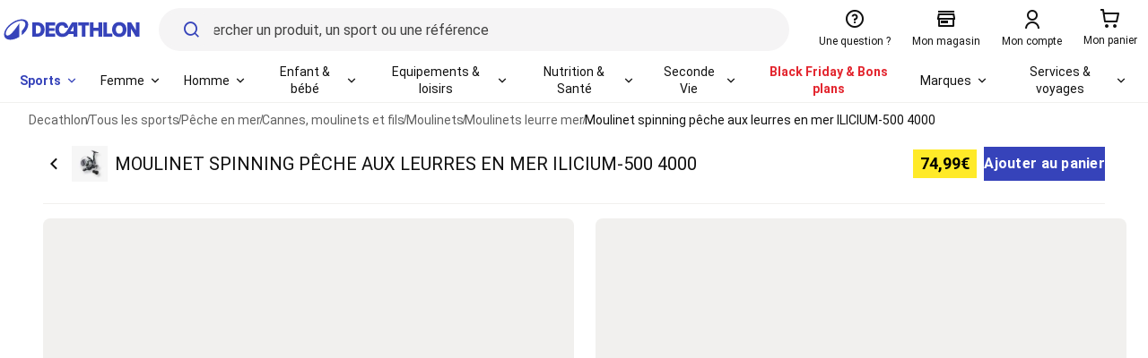

--- FILE ---
content_type: text/html; charset=utf-8
request_url: https://www.decathlon.fr/r/moulinet-spinning-peche-aux-leurres-en-mer-ilicium-500-4000/_/R-p-333133
body_size: 53454
content:

<!doctype html>
<html lang="fr" country="FR">

  <head>
    <meta charset='utf-8'>
    <meta http-equiv="X-UA-Compatible" content="IE=Edge,chrome=1" />
    <meta name="viewport" content="width=device-width, initial-scale=1.0, maximum-scale=1.0">
    <script id="__dkt">

      __DKT = {"_ctx":{"page":{"id":"productReviews"},"structure":{"template":"productReviews","source":"fs://structures","isEmbeddedRenderEnabled":false},"data":[{"id":"MetaSeoTags-40405c847990e0a82fb66ae0ab093ff614d62efc","type":"MetaSeoTags","input":{"source":"entity"},"data":{"canonical":"r/moulinet-spinning-peche-aux-leurres-en-mer-ilicium-500-4000/_/R-p-333133"}},{"id":"ProductBreadcrumb-02217215f98405ec16767f99b7d1992e0cf73ee4","type":"ProductBreadcrumb","input":{"includesProductPageUrl":true},"data":[{"id":"3ff3c64a-b62d-4d35-b891-9baf487c0023","name":"Tous les sports","url":"tous-les-sports"},{"id":"101e4e08-49a0-4965-9407-af60aac91444","name":"Pêche en mer","url":"tous-les-sports/peche-en-mer"},{"id":"3ebe8b26-a6fb-4f1e-b529-a08615473acb","name":"Cannes, moulinets et fils","url":"tous-les-sports/peche-en-mer/cannes-moulinets-et-fils"},{"id":"e8ec2290-aad3-4758-a398-32e7ee9496fd","name":"Moulinets","url":"tous-les-sports/peche-en-mer/moulinets"},{"id":"99f7027d-a1d1-4bea-bdad-cd99a42c0f66","name":"Moulinets leurre mer","url":"tous-les-sports/peche-en-mer/moulinets-leurre-mer"},{"id":"333133","name":"Moulinet spinning pêche aux leurres en mer ILICIUM-500 4000","url":"p/moulinet-spinning-peche-aux-leurres-en-mer-ilicium-500-4000/_/R-p-333133"}]},{"id":"Supermodel-6f548a1e6d0e9aeb5b6147b12a99378b9abf8d5c","type":"Supermodel","input":{"supermodelId":"333133"},"data":{"entity":"supermodel","supermodelId":"333133","brand":{"label":"CAPERLAN","isPassion":true,"id":"295","image":{"resource":"https://contents.mediadecathlon.com/b75071/k$448a559df7dae54d7799f0e64069c593","name":"295","extension":"jpg"},"url":"brands/caperlan"},"webLabel":"Moulinet spinning pêche aux leurres en mer ILICIUM-500 4000","types":["op_livraisonj+1_paris","OP_livraisonJ+1_paris"],"natureLabel":"moulinet","url":"p/moulinet-spinning-peche-aux-leurres-en-mer-ilicium-500-4000/_/R-p-333133","commercialProductNature":{"id":"490","label":"moulinet"},"reviews":{"notation":4.08,"count":111},"origin":[],"mainParentCategory":"99f7027d-a1d1-4bea-bdad-cd99a42c0f66","categories":["05243654-e4ea-458f-895d-8c3a3b633b7f","3ff3c64a-b62d-4d35-b891-9baf487c0023","101e4e08-49a0-4965-9407-af60aac91444","3faf1300-68f6-4b24-b2f4-ad51753c3b3b","d2244cdc-6244-4b9d-b71d-663215bd5d71","7914ebb9-a93d-4e8e-b65f-f37e2954d3a4","066ff265-1dcb-496c-af27-3866dccaf121","0926ef8d-dc7f-4165-bc2c-253ae6365d71","1958bc2b-977a-47b4-bd2e-076d5b3cba27","3ebe8b26-a6fb-4f1e-b529-a08615473acb","e8ec2290-aad3-4758-a398-32e7ee9496fd","349a7e04-b8c8-4524-8319-42b329ba0212","70ad8df9-cfab-42e4-baa2-ff295448a96c","861f3846-c8a3-49ac-b699-cf3aa65776f6","3d427497-e248-4302-b9c1-fe8b0e0a08b2","38e17302-c5e1-4f9d-b87d-dc603a5b3e7b","faff4654-f190-4aa3-9c53-c4b9d8794588","46fa79b6-f58f-4b9f-83b3-86d2cb3efe72","9420d3fd-9a34-43ce-a692-e762ecfaf6fd","4336c15e-2e06-46a8-9fc6-4cf63e366e29","674240bc-6d7b-4c2e-a327-6f6b1b4308f7","702877e1-1cc5-4567-b232-4a371960fb12","7c2c42c4-ad40-45e5-bbb9-afbc61fc538e","ab12444c-6882-4e95-9605-ce8424b44b75","4a84a38f-2704-4abd-833f-6374454d7f8f","7ded8517-e97a-49a8-b49c-c417a1460c11","99f7027d-a1d1-4bea-bdad-cd99a42c0f66","af721726-0fd2-422d-85ef-984ce41abc35","bf49c0e7-85a6-4237-88c2-b33cbd5510c4","b60fd3b6-a7cf-4e9d-abc7-15bef10234a1","4deb9a6b-38a8-414c-8d1b-c041c473f552","df356b34-eb59-46fd-b31b-17ca5739521e","e278b870-f0ba-4606-b459-8f06ccecda2a","e3c22323-6d6b-4cd2-882a-acb32a19ef54","e603b93d-ae46-4ac2-aae6-bccdc38ad499","f6ad92d5-0870-4ffb-9199-33e0a3d831f9"],"designedFor":"Notre équipe de conception a développé ce moulinet pour les pêches aux leurres en mer, du bord ou en bateau.","description":"\u003Cp>Notre équipe de conception a développé ce moulinet pour les pêches aux leurres en mer, du bord ou en bateau.\u003C/p>","catchline":"Voici le premier moulinet CAPERLAN pour les pêches aux leurre en mer. Spécialement conçu pour résister à l'environnement marin, ses caractéristiques en font un vrai tout terrain des pêches au leurre.","guarantee":"2","communicationWeight":"0.3 kg","natureId":"26372","isOnlyInStores":false,"conception":{"usageRestriction":"N'est pas étanche à l'immersion.","maintenance":"Rincer à l'eau claire après usage."},"structurationValues":[{"id":"3","label":"confirmé","typeId":"6","typeLabel":"niveau de pratique"},{"id":"42","label":"eau de mer","typeId":"15","typeLabel":"lieu de pratique"},{"id":"1371","label":"bar","typeId":"281","typeLabel":"type de poisson"},{"id":"1375","label":"maquereau","typeId":"281","typeLabel":"type de poisson"},{"id":"2303","label":"maigre","typeId":"281","typeLabel":"type de poisson"},{"id":"2304","label":"bonite","typeId":"281","typeLabel":"type de poisson"},{"id":"3372","label":"vieille","typeId":"281","typeLabel":"type de poisson"},{"id":"6376","label":"barracuda","typeId":"281","typeLabel":"type de poisson"},{"id":"6379","label":"lieu","typeId":"281","typeLabel":"type de poisson"},{"id":"1880","label":"9 kg","typeId":"311","typeLabel":"puissance du frein"},{"id":"1989","label":"4000","typeId":"314","typeLabel":"taille du moulinet"},{"id":"6336","label":"neuf","typeId":"748","typeLabel":"état"},{"id":"9491","label":"297 g","typeId":"589","typeLabel":"poids (en g)"},{"id":"12166","label":"frein avant","typeId":"92","typeLabel":"position frein"},{"id":"12473","label":"moulinet spinning","typeId":"1094","typeLabel":"type de moulinet"}],"models":[{"modelId":"8646469","webLabel":"Moulinet spinning pêche aux leurres en mer ILICIUM-500 4000","leadTime":"Livraison en 48h","ambientImage":{"media":{"extension":"jpg","resource":"https://contents.mediadecathlon.com/p2230401/k$112db4be7d6ab688f21dd07de3989bfb","name":"Moulinet spinning pêche aux leurres en mer ILICIUM-500 4000"},"url":"https://contents.mediadecathlon.com/p2230401/k$112db4be7d6ab688f21dd07de3989bfb/picture.jpg"},"varianceCode":"m8646469","url":"p/moulinet-spinning-peche-aux-leurres-en-mer-ilicium-500-4000/_/R-p-333133?mc=8646469","isMonosize":true,"image":{"media":{"extension":"jpg","resource":"https://contents.mediadecathlon.com/p2228483/k$f6cb4680d0bde114dd2b2970d1560fa1","name":"Moulinet spinning pêche aux leurres en mer ILICIUM-500 4000"},"url":"https://contents.mediadecathlon.com/p2228483/k$f6cb4680d0bde114dd2b2970d1560fa1/picture.jpg"},"skus":[{"skuId":"2b8d9c2a-1db8-498b-a9d9-46f823be8e1f","size":"Sans taille","partner":{"id":"DecathlonPartner"},"gtins":["2143115561016","2143115562013","2143115562020","2143115564017","2143115564024","3583787577967"],"sticker":{"origin":"atg","display":[{"background":"#3643ba","text":"-15% avec ","foreground":"#FFFFFF"},{"background":"#3643ba","text":"le code DEC15","foreground":"#FFFFFF"}],"name":"fr_stck294005v"},"grossWeight":0.3,"skuCondition":"NEW","price":74.99,"discountType":"STANDARD","currency":"EUR","leadTime":"Livraison en 48h","skuCode":"4311556","availableInStores":[]}],"gtins":["2143115561016","2143115562013","2143115562020","2143115564017","2143115564024","3583787577967"],"sticker":{"origin":"atg","display":[{"background":"#3643ba","text":"-15% avec ","foreground":"#FFFFFF"},{"background":"#3643ba","text":"le code DEC15","foreground":"#FFFFFF"}],"name":"fr_stck294005v"},"grossWeight":0.3,"skuCondition":"NEW","price":74.99,"discountType":"STANDARD","currency":"EUR","availableInStores":[],"composition":"Ossature: 30.0% Polyamide, 20.0% Fibre de verre, 50.0% Aluminium\nChassis: 100.0% Ferraille","similarModels":["8646468","8522455","8561417","8561418","8561361","8561328","8328068","8592276","8561419","8561420","8538076","8881503","8891513","8677235","8560058","8736331","8561446","8560040","8560060","8560037","8736332","8758668","8747435","8949456","8664929","8664948","8648884","8664936","8666865","8485215","8784314","8740091","8735018","8740119","8361049","8751226","8593906","8593886"],"sphereContents":{"supportProductPage":["469d442c-8982-4bf4-9368-0fb6a40c9acf"],"richContent":["866065ba-0372-40ca-9769-44b63d7da158"],"howToChoose":["225d8177-6517-48b2-a921-03a216807cfe"]},"images":{"product":[{"media":{"extension":"jpg","resource":"https://contents.mediadecathlon.com/p2228483/k$f6cb4680d0bde114dd2b2970d1560fa1","name":"Moulinet spinning pêche aux leurres en mer ILICIUM-500 4000"},"url":"https://contents.mediadecathlon.com/p2228483/k$f6cb4680d0bde114dd2b2970d1560fa1/picture.jpg"},{"media":{"extension":"jpg","resource":"https://contents.mediadecathlon.com/p2238308/k$37fb10bd24edb8f6164a64432d1c7dc8","name":"Moulinet spinning pêche aux leurres en mer ILICIUM-500 4000"},"url":"https://contents.mediadecathlon.com/p2238308/k$37fb10bd24edb8f6164a64432d1c7dc8/picture.jpg"},{"media":{"extension":"jpg","resource":"https://contents.mediadecathlon.com/p2238307/k$e25a20e047b2721009710ba50566744c","name":"Moulinet spinning pêche aux leurres en mer ILICIUM-500 4000"},"url":"https://contents.mediadecathlon.com/p2238307/k$e25a20e047b2721009710ba50566744c/picture.jpg"},{"media":{"extension":"jpg","resource":"https://contents.mediadecathlon.com/p2238306/k$96059da0183e97ca9ebec77b221ff0cc","name":"Moulinet spinning pêche aux leurres en mer ILICIUM-500 4000"},"url":"https://contents.mediadecathlon.com/p2238306/k$96059da0183e97ca9ebec77b221ff0cc/picture.jpg"},{"media":{"extension":"jpg","resource":"https://contents.mediadecathlon.com/p2238305/k$cb1cc9345f89712b510c52ee1f27fbb3","name":"Moulinet spinning pêche aux leurres en mer ILICIUM-500 4000"},"url":"https://contents.mediadecathlon.com/p2238305/k$cb1cc9345f89712b510c52ee1f27fbb3/picture.jpg"},{"media":{"extension":"jpg","resource":"https://contents.mediadecathlon.com/p2238303/k$974cd51cfaeacb63854024631f13bb7b","name":"Moulinet spinning pêche aux leurres en mer ILICIUM-500 4000"},"url":"https://contents.mediadecathlon.com/p2238303/k$974cd51cfaeacb63854024631f13bb7b/picture.jpg"},{"media":{"extension":"jpg","resource":"https://contents.mediadecathlon.com/p2238288/k$65ef270629f6d3931fd1085214d56253","name":"Moulinet spinning pêche aux leurres en mer ILICIUM-500 4000"},"url":"https://contents.mediadecathlon.com/p2238288/k$65ef270629f6d3931fd1085214d56253/picture.jpg"},{"media":{"extension":"jpg","resource":"https://contents.mediadecathlon.com/p2238287/k$bbb7466ed8f9e22a9a8183000ac6ebc1","name":"Moulinet spinning pêche aux leurres en mer ILICIUM-500 4000"},"url":"https://contents.mediadecathlon.com/p2238287/k$bbb7466ed8f9e22a9a8183000ac6ebc1/picture.jpg"},{"media":{"extension":"jpg","resource":"https://contents.mediadecathlon.com/p2238286/k$a76cee447ab19fbc67e4b4fd8ffd25ef","name":"Moulinet spinning pêche aux leurres en mer ILICIUM-500 4000"},"url":"https://contents.mediadecathlon.com/p2238286/k$a76cee447ab19fbc67e4b4fd8ffd25ef/picture.jpg"}],"rotation":[{"media":{"extension":"jpg","resource":"https://contents.mediadecathlon.com/p2246783/0000/k$8e06b6460fdfadad2969e4f8cd3073a4","name":"Moulinet spinning pêche aux leurres en mer ILICIUM-500 4000"},"url":"https://contents.mediadecathlon.com/p2246783/0000/k$8e06b6460fdfadad2969e4f8cd3073a4/sq/250x250/moulinet-spinning-peche-aux-leurres-en-mer-ilicium-500-4000.jpg"},{"media":{"extension":"jpg","resource":"https://contents.mediadecathlon.com/p2246783/0001/k$8e06b6460fdfadad2969e4f8cd3073a4","name":"Moulinet spinning pêche aux leurres en mer ILICIUM-500 4000"},"url":"https://contents.mediadecathlon.com/p2246783/0001/k$8e06b6460fdfadad2969e4f8cd3073a4/sq/250x250/moulinet-spinning-peche-aux-leurres-en-mer-ilicium-500-4000.jpg"},{"media":{"extension":"jpg","resource":"https://contents.mediadecathlon.com/p2246783/0002/k$8e06b6460fdfadad2969e4f8cd3073a4","name":"Moulinet spinning pêche aux leurres en mer ILICIUM-500 4000"},"url":"https://contents.mediadecathlon.com/p2246783/0002/k$8e06b6460fdfadad2969e4f8cd3073a4/sq/250x250/moulinet-spinning-peche-aux-leurres-en-mer-ilicium-500-4000.jpg"},{"media":{"extension":"jpg","resource":"https://contents.mediadecathlon.com/p2246783/0003/k$8e06b6460fdfadad2969e4f8cd3073a4","name":"Moulinet spinning pêche aux leurres en mer ILICIUM-500 4000"},"url":"https://contents.mediadecathlon.com/p2246783/0003/k$8e06b6460fdfadad2969e4f8cd3073a4/sq/250x250/moulinet-spinning-peche-aux-leurres-en-mer-ilicium-500-4000.jpg"},{"media":{"extension":"jpg","resource":"https://contents.mediadecathlon.com/p2246783/0004/k$8e06b6460fdfadad2969e4f8cd3073a4","name":"Moulinet spinning pêche aux leurres en mer ILICIUM-500 4000"},"url":"https://contents.mediadecathlon.com/p2246783/0004/k$8e06b6460fdfadad2969e4f8cd3073a4/sq/250x250/moulinet-spinning-peche-aux-leurres-en-mer-ilicium-500-4000.jpg"},{"media":{"extension":"jpg","resource":"https://contents.mediadecathlon.com/p2246783/0005/k$8e06b6460fdfadad2969e4f8cd3073a4","name":"Moulinet spinning pêche aux leurres en mer ILICIUM-500 4000"},"url":"https://contents.mediadecathlon.com/p2246783/0005/k$8e06b6460fdfadad2969e4f8cd3073a4/sq/250x250/moulinet-spinning-peche-aux-leurres-en-mer-ilicium-500-4000.jpg"},{"media":{"extension":"jpg","resource":"https://contents.mediadecathlon.com/p2246783/0006/k$8e06b6460fdfadad2969e4f8cd3073a4","name":"Moulinet spinning pêche aux leurres en mer ILICIUM-500 4000"},"url":"https://contents.mediadecathlon.com/p2246783/0006/k$8e06b6460fdfadad2969e4f8cd3073a4/sq/250x250/moulinet-spinning-peche-aux-leurres-en-mer-ilicium-500-4000.jpg"},{"media":{"extension":"jpg","resource":"https://contents.mediadecathlon.com/p2246783/0007/k$8e06b6460fdfadad2969e4f8cd3073a4","name":"Moulinet spinning pêche aux leurres en mer ILICIUM-500 4000"},"url":"https://contents.mediadecathlon.com/p2246783/0007/k$8e06b6460fdfadad2969e4f8cd3073a4/sq/250x250/moulinet-spinning-peche-aux-leurres-en-mer-ilicium-500-4000.jpg"},{"media":{"extension":"jpg","resource":"https://contents.mediadecathlon.com/p2246783/0008/k$8e06b6460fdfadad2969e4f8cd3073a4","name":"Moulinet spinning pêche aux leurres en mer ILICIUM-500 4000"},"url":"https://contents.mediadecathlon.com/p2246783/0008/k$8e06b6460fdfadad2969e4f8cd3073a4/sq/250x250/moulinet-spinning-peche-aux-leurres-en-mer-ilicium-500-4000.jpg"},{"media":{"extension":"jpg","resource":"https://contents.mediadecathlon.com/p2246783/0009/k$8e06b6460fdfadad2969e4f8cd3073a4","name":"Moulinet spinning pêche aux leurres en mer ILICIUM-500 4000"},"url":"https://contents.mediadecathlon.com/p2246783/0009/k$8e06b6460fdfadad2969e4f8cd3073a4/sq/250x250/moulinet-spinning-peche-aux-leurres-en-mer-ilicium-500-4000.jpg"},{"media":{"extension":"jpg","resource":"https://contents.mediadecathlon.com/p2246783/0010/k$8e06b6460fdfadad2969e4f8cd3073a4","name":"Moulinet spinning pêche aux leurres en mer ILICIUM-500 4000"},"url":"https://contents.mediadecathlon.com/p2246783/0010/k$8e06b6460fdfadad2969e4f8cd3073a4/sq/250x250/moulinet-spinning-peche-aux-leurres-en-mer-ilicium-500-4000.jpg"},{"media":{"extension":"jpg","resource":"https://contents.mediadecathlon.com/p2246783/0011/k$8e06b6460fdfadad2969e4f8cd3073a4","name":"Moulinet spinning pêche aux leurres en mer ILICIUM-500 4000"},"url":"https://contents.mediadecathlon.com/p2246783/0011/k$8e06b6460fdfadad2969e4f8cd3073a4/sq/250x250/moulinet-spinning-peche-aux-leurres-en-mer-ilicium-500-4000.jpg"},{"media":{"extension":"jpg","resource":"https://contents.mediadecathlon.com/p2246783/0012/k$8e06b6460fdfadad2969e4f8cd3073a4","name":"Moulinet spinning pêche aux leurres en mer ILICIUM-500 4000"},"url":"https://contents.mediadecathlon.com/p2246783/0012/k$8e06b6460fdfadad2969e4f8cd3073a4/sq/250x250/moulinet-spinning-peche-aux-leurres-en-mer-ilicium-500-4000.jpg"},{"media":{"extension":"jpg","resource":"https://contents.mediadecathlon.com/p2246783/0013/k$8e06b6460fdfadad2969e4f8cd3073a4","name":"Moulinet spinning pêche aux leurres en mer ILICIUM-500 4000"},"url":"https://contents.mediadecathlon.com/p2246783/0013/k$8e06b6460fdfadad2969e4f8cd3073a4/sq/250x250/moulinet-spinning-peche-aux-leurres-en-mer-ilicium-500-4000.jpg"},{"media":{"extension":"jpg","resource":"https://contents.mediadecathlon.com/p2246783/0014/k$8e06b6460fdfadad2969e4f8cd3073a4","name":"Moulinet spinning pêche aux leurres en mer ILICIUM-500 4000"},"url":"https://contents.mediadecathlon.com/p2246783/0014/k$8e06b6460fdfadad2969e4f8cd3073a4/sq/250x250/moulinet-spinning-peche-aux-leurres-en-mer-ilicium-500-4000.jpg"},{"media":{"extension":"jpg","resource":"https://contents.mediadecathlon.com/p2246783/0015/k$8e06b6460fdfadad2969e4f8cd3073a4","name":"Moulinet spinning pêche aux leurres en mer ILICIUM-500 4000"},"url":"https://contents.mediadecathlon.com/p2246783/0015/k$8e06b6460fdfadad2969e4f8cd3073a4/sq/250x250/moulinet-spinning-peche-aux-leurres-en-mer-ilicium-500-4000.jpg"},{"media":{"extension":"jpg","resource":"https://contents.mediadecathlon.com/p2246783/0016/k$8e06b6460fdfadad2969e4f8cd3073a4","name":"Moulinet spinning pêche aux leurres en mer ILICIUM-500 4000"},"url":"https://contents.mediadecathlon.com/p2246783/0016/k$8e06b6460fdfadad2969e4f8cd3073a4/sq/250x250/moulinet-spinning-peche-aux-leurres-en-mer-ilicium-500-4000.jpg"},{"media":{"extension":"jpg","resource":"https://contents.mediadecathlon.com/p2246783/0017/k$8e06b6460fdfadad2969e4f8cd3073a4","name":"Moulinet spinning pêche aux leurres en mer ILICIUM-500 4000"},"url":"https://contents.mediadecathlon.com/p2246783/0017/k$8e06b6460fdfadad2969e4f8cd3073a4/sq/250x250/moulinet-spinning-peche-aux-leurres-en-mer-ilicium-500-4000.jpg"},{"media":{"extension":"jpg","resource":"https://contents.mediadecathlon.com/p2246783/0018/k$8e06b6460fdfadad2969e4f8cd3073a4","name":"Moulinet spinning pêche aux leurres en mer ILICIUM-500 4000"},"url":"https://contents.mediadecathlon.com/p2246783/0018/k$8e06b6460fdfadad2969e4f8cd3073a4/sq/250x250/moulinet-spinning-peche-aux-leurres-en-mer-ilicium-500-4000.jpg"},{"media":{"extension":"jpg","resource":"https://contents.mediadecathlon.com/p2246783/0019/k$8e06b6460fdfadad2969e4f8cd3073a4","name":"Moulinet spinning pêche aux leurres en mer ILICIUM-500 4000"},"url":"https://contents.mediadecathlon.com/p2246783/0019/k$8e06b6460fdfadad2969e4f8cd3073a4/sq/250x250/moulinet-spinning-peche-aux-leurres-en-mer-ilicium-500-4000.jpg"},{"media":{"extension":"jpg","resource":"https://contents.mediadecathlon.com/p2246783/0020/k$8e06b6460fdfadad2969e4f8cd3073a4","name":"Moulinet spinning pêche aux leurres en mer ILICIUM-500 4000"},"url":"https://contents.mediadecathlon.com/p2246783/0020/k$8e06b6460fdfadad2969e4f8cd3073a4/sq/250x250/moulinet-spinning-peche-aux-leurres-en-mer-ilicium-500-4000.jpg"},{"media":{"extension":"jpg","resource":"https://contents.mediadecathlon.com/p2246783/0021/k$8e06b6460fdfadad2969e4f8cd3073a4","name":"Moulinet spinning pêche aux leurres en mer ILICIUM-500 4000"},"url":"https://contents.mediadecathlon.com/p2246783/0021/k$8e06b6460fdfadad2969e4f8cd3073a4/sq/250x250/moulinet-spinning-peche-aux-leurres-en-mer-ilicium-500-4000.jpg"},{"media":{"extension":"jpg","resource":"https://contents.mediadecathlon.com/p2246783/0022/k$8e06b6460fdfadad2969e4f8cd3073a4","name":"Moulinet spinning pêche aux leurres en mer ILICIUM-500 4000"},"url":"https://contents.mediadecathlon.com/p2246783/0022/k$8e06b6460fdfadad2969e4f8cd3073a4/sq/250x250/moulinet-spinning-peche-aux-leurres-en-mer-ilicium-500-4000.jpg"},{"media":{"extension":"jpg","resource":"https://contents.mediadecathlon.com/p2246783/0023/k$8e06b6460fdfadad2969e4f8cd3073a4","name":"Moulinet spinning pêche aux leurres en mer ILICIUM-500 4000"},"url":"https://contents.mediadecathlon.com/p2246783/0023/k$8e06b6460fdfadad2969e4f8cd3073a4/sq/250x250/moulinet-spinning-peche-aux-leurres-en-mer-ilicium-500-4000.jpg"}],"context":[{"media":{"extension":"jpg","resource":"https://contents.mediadecathlon.com/p2230401/k$112db4be7d6ab688f21dd07de3989bfb","name":"Moulinet spinning pêche aux leurres en mer ILICIUM-500 4000"},"url":"https://contents.mediadecathlon.com/p2230401/k$112db4be7d6ab688f21dd07de3989bfb/picture.jpg"},{"media":{"extension":"jpg","resource":"https://contents.mediadecathlon.com/p2230399/k$1874f2e462e4365f06d7a33ba0eeaf0f","name":"Moulinet spinning pêche aux leurres en mer ILICIUM-500 4000"},"url":"https://contents.mediadecathlon.com/p2230399/k$1874f2e462e4365f06d7a33ba0eeaf0f/picture.jpg"},{"media":{"extension":"jpg","resource":"https://contents.mediadecathlon.com/p2230291/k$dc207b0db46af425cdbc2745badab39c","name":"Moulinet spinning pêche aux leurres en mer ILICIUM-500 4000"},"url":"https://contents.mediadecathlon.com/p2230291/k$dc207b0db46af425cdbc2745badab39c/picture.jpg"},{"media":{"extension":"jpg","resource":"https://contents.mediadecathlon.com/p2230292/k$3502a4ac9a21d1e60f6637a9acfa81bb","name":"Moulinet spinning pêche aux leurres en mer ILICIUM-500 4000"},"url":"https://contents.mediadecathlon.com/p2230292/k$3502a4ac9a21d1e60f6637a9acfa81bb/picture.jpg"}]},"videos":[{"pixl":"p2239859"},{"pixl":"p2239844"},{"pixl":"p2241300"},{"pixl":"p2409161"},{"pixl":"p2241648"}],"sparePartsUrl":"p-a/moulinet-spinning-peche-aux-leurres-en-mer-ilicium-500-4000/_/N-0?mc=8646469","reviewsUrls":{"writeReview":"p-r/moulinet-spinning-peche-aux-leurres-en-mer-ilicium-500-4000/_/R-p-333133?mc=8646469&offer=8646469","viewAllReviews":"r/moulinet-spinning-peche-aux-leurres-en-mer-ilicium-500-4000/_/R-p-333133?mc=8646469"}}],"productOrigin":["1P","PASSION"],"categoryLocationTriggers":["Pêche au Loup","Tous les sports","Pêche en mer","Techniques de pêche","Guides de pêche en mer","EXPERIENCE PÊCHE | PORT CAMARGUE | Stéphane LOPEZ","Pêche au Tenya","PÊCHE ARCACHON | Julien Giraud","Moulinets flotteur mer","Cannes, moulinets et fils","Moulinets","Caperlan","Pêche","Grandes marques de la pêche","Cadeaux entre 50€ et 100€","Boutiques","Boutiques pêche","S'équiper pour la pêche en hiver","Nos idées cadeaux pour Noël","Pêche aux leurres en mer","Promos, bons plans","Voyage & Pêche","Moulinets spinning","Cannes, moulinets et accessoires de la ligne","Moulinets de pêche","Idées cadeaux pêche en mer","Moulinets leurre mer","DEC15","Notre sélection bons plans","Idées cadeaux + de 100€","Idées cadeaux, exclusivité internet pêche","Moulinets tenya","Pêche au flotteur","Cadeaux plus de 100€","Offres spéciales Black Friday","Moulinets seiche et calamar"],"supermodelPath":"moulinet-spinning-peche-aux-leurres-en-mer-ilicium-500-4000/_/R-p-333133","partner":{"id":"DecathlonPartner"},"sportGroups":[{"id":"132","label":"pêche en mer"}],"sports":[{"id":389,"label":"pêche a la main"},{"id":393,"label":"pêche au flotteur en mer"},{"id":394,"label":"pêche au leurres en mer"},{"id":395,"label":"pêche au posé en bord de mer"},{"id":575,"label":"pêche de seiches et calamars"}]}},{"id":"ProductReviews-d0b07b0f1715174e52dda15282f2721125909e9e","type":"ProductReviews","input":{"ids":["8646469"],"page":1,"count":10,"asyncRequest":false},"error":{"name":"syncRequest","message":"Component not designed for sync request","status":500,"error":"syncRequest","error_description":"Component not designed for sync request"}}],"reskinEnabled":true,"isEmbeddedRenderEnabled":false,"csrf":"","country":"FR","locale":"fr"},"_user":{"device":{"mobile":false,"isYaBrowser":false,"isAuthoritative":true,"isMobile":false,"isMobileNative":false,"isTablet":false,"isiPad":false,"isiPod":false,"isiPhone":false,"isiPhoneNative":false,"isAndroid":false,"isAndroidNative":false,"isBlackberry":false,"isOpera":false,"isIE":false,"isEdge":false,"isIECompatibilityMode":false,"isSafari":false,"isFirefox":false,"isWebkit":false,"isChrome":true,"isKonqueror":false,"isOmniWeb":false,"isSeaMonkey":false,"isFlock":false,"isAmaya":false,"isPhantomJS":false,"isEpiphany":false,"isDesktop":true,"isWindows":false,"isLinux":false,"isLinux64":false,"isMac":true,"isChromeOS":false,"isBada":false,"isSamsung":false,"isRaspberry":false,"isBot":false,"isCurl":false,"isAndroidTablet":false,"isWinJs":false,"isKindleFire":false,"isSilk":false,"isCaptive":false,"isSmartTV":false,"isUC":false,"isFacebook":false,"isAlamoFire":false,"isElectron":false,"silkAccelerated":false,"browser":"Chrome","version":"131.0.0.0","os":"OS X","platform":"Apple Mac","geoIp":{},"source":"Mozilla/5.0 (Macintosh; Intel Mac OS X 10_15_7) AppleWebKit/537.36 (KHTML, like Gecko) Chrome/131.0.0.0 Safari/537.36; ClaudeBot/1.0; +claudebot@anthropic.com)","isWechat":false,"electronVersion":"","deviceLabel":"desktop"},"store":null,"id":"756643d3-d5e6-40cf-b41a-e4bc08c8545a"},"_ext":{"cookieFeature":{"Navigate":{"Listing Facet Decathlon Vendor":{"cookieName":"lf_DE","enableValue":"t","disableValue":"f"},"Listing Facet searchBar":{"cookieName":"lf_sb","enableValue":"t","disableValue":"f"},"ProductCard - New Design":{"cookieName":"pci_e","enableValue":"t","disableValue":"f"},"Enable Scroll to Top on Filter":{"cookieName":"fst_e","enableValue":"t","disableValue":"f"},"New LVP Design":{"cookieName":"pc_e","enableValue":"t","disableValue":"f"},"Enable api menu V3":{"cookieName":"e_m_v3","enableValue":"t","disableValue":"f"}},"Revamp":{"Enable Revamp":{"cookieName":"ecom_user_id","enableValue":"revamp","disableValue":"nfs"}},"Cross":{"Enable page builder API":{"cookieName":"pageBuilderApi","enableValue":"t","disableValue":"f"}},"FR":{"Display recommendation carousel floor":{"cookieName":"e_r_c_f","enableValue":"t","disableValue":"f"},"PDP enable leadtime on marketplace":{"cookieName":"e_mkp_l","enableValue":"t","disableValue":"f"},"Display new sorting dropdown with pictos in PLP":{"cookieName":"e_p_s_e_w_p","enableValue":"t","disableValue":"f"},"Display free shipping progress message":{"cookieName":"e_f_s_m","enableValue":"t","disableValue":"f"},"Display similar product cta":{"cookieName":"e_d_s_p_o","enableValue":"t","disableValue":"f"},"Display new component financing on pdp":{"cookieName":"e_n_c_f","enableValue":"t","disableValue":"f"},"Group partner vendors with single checkbox in PDP/SRP":{"cookieName":"r_p_v_w_t","enableValue":"t","disableValue":"f"},"Display animated progress bar for free shipping":{"cookieName":"e_f_s_a_p_b","enableValue":"t","disableValue":"f"},"Improve products and delivery modes display":{"cookieName":"i_p_a_d_m_d","enableValue":"t","disableValue":"f"},"Display redesigned shipping summary":{"cookieName":"e_s_s","enableValue":"t","disableValue":"f"},"Reorder the floor position on pdp":{"cookieName":"f_p_p_i_o_f","enableValue":"t","disableValue":"f"},"Display delivery info bloc rework":{"cookieName":"d_i_b_r","enableValue":"t","disableValue":"f"},"Hide PayPal button on checkout":{"cookieName":"dfr-2088_e_p_a_e","enableValue":"t","disableValue":"f"},"Display IAdvize feature on PLP":{"cookieName":"e_dfr-1944","enableValue":"t","disableValue":"f"},"Leadtime impacts on conversion rate":{"cookieName":"dfr-2115-e","enableValue":"t","disableValue":"f"},"[SHIPPING] delivery methods layout experiment":{"cookieName":"dfr-2206-e_d_m_l_e","enableValue":"t","disableValue":"f"},"[DFR-2200] Categories display iteration":{"cookieName":"dfr-2200-e"},"[DFR-2167] Simplify reco carousel floor":{"cookieName":"dfr-2167-e_s_r_c","enableValue":"t","disableValue":"f"},"[DFR-2201 - PLP/SRP] In Stock Filter":{"cookieName":"e_dfr-2201","enableValue":"t","disableValue":"f"},"[DFR-2234] Reorder Filters on SRP":{"cookieName":"dfr-2234-r-f-o-s","enableValue":"t","disableValue":"f"},"[DFR-2288] Buyback and loyalty Rework":{"cookieName":"dfr-2288-b_l_r","enableValue":"t","disableValue":"f"}}},"dyActiveConsentAccepted":false,"dyContext":{"type":"OTHER","data":[],"lng":"fr_FR"},"menubar":{"SportCategories":true,"FirstLevelCategories":{"contentItems":[{"category":{"displayName":"Femme","url":"femme","childCategories":true}},{"category":{"displayName":"Homme","url":"homme","childCategories":true}},{"category":{"displayName":"Enfant & bébé","url":"enfant-bebe","childCategories":true}},{"category":{"displayName":"Equipements & loisirs","url":"equipements-loisirs","childCategories":true}},{"category":{"displayName":"Nutrition & Santé","url":"nutrition-sante","childCategories":true}},{"category":{"displayName":"Seconde Vie","url":"produits-reconditionnes","childCategories":true}},{"category":{"displayName":"Black Friday & Bons plans","url":"/deals/bons-plans","childCategories":false}},{"category":{"displayName":"Marques","url":"marques","childCategories":true}}]}}},"_env":{"country":"FR","locale":"fr","langs":["fr"],"platform":"prod","dev":false,"version":"67.0.0"},"_theme":"vtmn-new-visual-identity","_frontSettings":{"accountBartoolConfig":[{"href":"/account/myPurchase","message":"account.purchaseHistory.label","trackingId":"mypurchase"},{"href":"/account/myPurchase/listReturns","message":"myaccount.myReturns.label","trackingId":"myreturns"},{"href":"/account/myMeansOfPayment","message":"myaccount.myMeanOfPayment.myWallet.title","trackingId":"mywallet"}],"addTicketForm":{"fields":[{"id":"total","step":"any","type":"number","badge":"1","label":"mypurchase.ticket.totalAmount","implem":"text","pattern":"^[0-9]{1,}[.,]{0,1}[0-9]{0,2}$","required":true},{"id":"date","type":"string","badge":"2","label":"mypurchase.ticket.ticketDate","implem":"date","required":true},{"id":"workstationID","type":"number","badge":"3","label":"mypurchase.ticket.tillNumber","implem":"number","pattern":"^[0-9]{1,3}$","required":true},{"id":"sequenceNumber","type":"number","badge":"4","label":"mypurchase.ticket.transactionNumber","implem":"number","required":true},{"id":"storeId","type":"number","badge":"5","label":"mypurchase.ticket.storeNumber","implem":"number","pattern":"^[0-9]{4,6}$","required":true}]},"allowedPhoneCountries":["FR","BE","DE","NL","ES","LU","GB","CH"],"analytics":{"tc":{"enabled":false},"gtm":{"id":"GTM-W34WW4M","enabled":true},"tracker":{"enabled":true,"productionUrl":"https://prod.transcript.decathlon.net/content/tracker.v2.prod.min.js","qualificationUrl":"https://pp.transcript.decathlon.net/content/tracker.v2.preprod.min.js"}},"analyticsCore":{"gtm":{"enabled":true,"id":"GTM-MW4Z6VP","token":"tec_oxGslO2mh0P89QdFDw","preview_env":"env-6"}},"anlyUseTranscript":true,"applicationTheme":"new-visual-identity","autocompleteConfiguration":{"maxDisplayCategories":6,"maxDisplaySuggestions":3},"baseUrl":"https://www.decathlon.fr","batchSDKConfig":{"apiKey":"5819D7F4A0BE448D9053D1CB93BE5E7E","authKey":"2.aRl11y89hTVEMWxUslwStH74M0VaFwSNBtf14ZWa7Io=","smallIcon":"","defaultIcon":"","safariConfig":{"https://www.decathlon.fr":"web.fr.decathlon.safari","https://fronteupp5.cube-net.pub":"web.fr.fronteupp5.safari","https://fux-core-fr-qualif-pr-5243.nfs-core-qualification.decathlon.io":"web.fr.fuxcore.safari"},"didomiBatchId":"c:batchweb-2A7tHpaB","vapidPublicKey":"BHPbb39V2Npczn3lueRU/oDEtzBzkXU0CYOm/mAyedukSM3HWHiI/AscqPe8IkcBpUrhEqukgbQJDtAPDRo+7C4=","batchSDKUIFallbackConfig":{"alert":{"icon":"https://icons.batch.com/5819D7F4A0BE448D9053D1CB93BE5E7E/default-icon.png","text":"Acceptez de recevoir nos notifications et ne manquez plus aucune promo, nouveautés ou conseils 🏃","attach":"","fontFamily":"Roboto","negativeBtnLabel":"Non","positiveBtnStyle":{"shadow":true,"fontSize":25,"textColor":"white","backgroundColor":"#007dbc"},"positiveSubBtnLabel":"Oui avec plaisir !","positiveUnsubBtnLabel":"Déconnexion"}}},"billingAddressInvoiceForm":{"rules":[],"fields":[{"id":"name","type":"string","label":"customerInvoice.name","implem":"text","required":true},{"id":"first_name","type":"string","label":"customerInvoice.firstName","implem":"text","required":true},{"id":"address","type":"string","label":"customerInvoice.address","implem":"text","required":true},{"id":"zip_code","type":"string","label":"customerInvoice.zipCode","implem":"text","required":true},{"id":"city","type":"string","label":"customerInvoice.city","implem":"text","required":true},{"id":"country","type":"string","label":"customerInvoice.country","implem":"text","required":true}],"submitPath":"/account/invoice/"},"cartUspConfiguration":[{"text":"cart.usp.one","marketplace":false},{"text":"cart.usp.two","marketplace":true},{"text":"cart.usp.three","marketplace":false}],"completeFormFields":{"VAT":{"pattern":"^((FR)?)[0-9]{11}$","required":false},"PROFILE":{"lastname":{"pattern":"^[\\p{L}\\p{M}\\p{N}][\\p{L}\\p{M}\\p{N}\\s'\\-]{0,40}$"},"firstname":{"pattern":"^[\\p{L}\\p{M}\\p{N}][\\p{L}\\p{M}\\p{N}\\s'\\-]{0,40}$"}}},"completionFormRGPDLink":"https://www.decathlon.fr/landing/donnees-personnelles-decathlon/_/R-a-donnees-personnelles","configMainMenu":{"listId":{"customLinks":"MenuLinks","merchCategories":"FirstLevelCategories","sportsCategories":"SportCategories","recommendedSports":"RecommendedSports"},"menuMobile":{"help":{"targetUrl":"/Nous-contacter_lp-117ADM"},"account":{"targetUrl":"/login"},"storeLocator":{"targetUrl":"/store-locator"}},"ecoDesignLabel":"Seconde vie","additionalItems":[{"name":"Category Menu Item - Services","category":{"url":"nos-services_lp-OGTCZI","displayName":"Services & voyages","tesseractId":"03e748ee-c27a-4c2b-8574-a21b1396764a","childCategories":[{"url":"entretien-reparation-sav?opeco=opeco:MENUSERVICES_Entretien&type=opeco","displayName":"Entretien et réparation","tesseractId":"e2ad09a7-3a2d-4d15-8e71-6d647c260719","childCategories":[{"url":"Reparer-soi-meme_lp-K1OBLK?opeco=opeco:MENUSERVICES_REPDIY&type=opeco","displayName":"Réparer soi-même"},{"url":"Service_Faire-reparer_lp-GQ49XU?opeco=opeco:MENUSERVICES_REPATELIER&type=opeco","displayName":"Réparer en atelier"},{"url":"https://compatible-spare-parts.decathlon.com/fr-FR?opeco=opeco:MENUSERVICES_Outil&type=opeco","displayName":"Trouver ma pièce compatible vélo"},{"url":"Bonus-reparation_lp-HI4FO2?opeco=opeco:MENUSERVICES_BONUSREPAR&type=opeco","displayName":"Bonus réparation"}],"menuThumbnailUrl":"https://contents.mediadecathlon.com/s1147258/k$62ed3827603b37a22b2d95d335b6d474/defaut.jpg?format=auto"},{"url":"https://location-sports.decathlon.fr/?opeco=opeco:MENUSERVICES_LOCATION&type=opeco","displayName":"Location","tesseractId":"2165c48a-528c-45da-948f-1d5da2890fa4","childCategories":[{"url":"https://location-sports.decathlon.fr/velo-de-ville?opeco=opeco:MENUSERVICES_LOCATION-VELOADULTE&type=opeco&utm_source=decathlon.fr&utm_medium=menu-services&utm_campaign=adult-bike&utm_term=&utm_content=menu-services","displayName":"Vélo adulte"},{"url":"https://rental.decathlon.com/fr/fr/catalog/velo-enfant-1?opeco=opeco:MENUSERVICES_LOCATION-VELOENFANT&type=opeco&utm_source=decathlon.fr&utm_medium=menu-services&utm_campaign=kids-bike&utm_term=&utm_content=menu-services","displayName":"Vélo enfant"},{"url":"https://location-sports.decathlon.fr/fitness?opeco=opeco:MENUSERVICES_LOCATION-FITNESS&type=opeco&utm_source=decathlon.fr&utm_medium=menu-services&utm_campaign=fitness&utm_term=&utm_content=menu-services","displayName":"Fitness"},{"url":"https://www.decathlon.fr/Location-Ski_lp-ZYG503?opeco=opeco:MENUSERVICES_LOCATION-SKIv2&type=opeco","displayName":"Ski"}],"menuThumbnailUrl":"https://contents.mediadecathlon.com/s1150208/k$5dbe8fd884a2cb4e64bc9e8495b3b288/defaut.jpg?format=auto"},{"url":"produits-reconditionnes","displayName":"Seconde vie","tesseractId":"f1449f52-85ec-4947-94e9-d417ac71bd90","childCategories":[{"url":"second-life/buy-back#/funnel/product/category?opeco=opeco:MENUSERVICES_SECONDEVIE-reprise&type=opeco","displayName":"Revendre mon matériel"},{"url":"produits-reconditionnes/velos-reconditionnes?opeco=opeco:MENUSERVICES_SECONDEVIE-velo&type=opeco","displayName":"Vélo reconditionné"},{"url":"produits-reconditionnes/materiel-de-fitness-reconditionne?opeco=opeco:MENUSERVICES_SECONDEVIE-fitness&type=opeco","displayName":"Fitness reconditionné"},{"url":"produits-reconditionnes/materiel-de-golf-reconditionne?opeco=opeco:MENUSERVICES_SECONDEVIE-golf&type=opeco","displayName":"Golf reconditionné"}],"menuThumbnailUrl":"https://contents.mediadecathlon.com/s1150209/k$f42207b4b177fbc7f8371b978220b64c/defaut.jpg?format=auto"},{"url":"landing/carte-cadeau/_/R-a-carte-cadeau?opeco=opeco:MENUSERVICES_CARTECADEAU-Achat&type=opeco","displayName":"Carte cadeau","tesseractId":"79dc55aa-7142-4608-bb3b-f3885def6e9e","childCategories":[{"url":"landing/carte-cadeau/_/R-a-carte-cadeau?opeco=opeco:MENUSERVICES_CARTECADEAU-Achat&type=opeco","displayName":"Acheter une carte cadeau"},{"url":"https://carte-cadeau.decathlon.fr/fr_FR/balance/check?opeco=opeco:MENUSERVICES_CARTECADEAU-solde&type=opeco","displayName":"Consulter mon solde"}],"menuThumbnailUrl":"https://contents.mediadecathlon.com/s1150204/k$6bffddda6c69ddf958b31608beb166d2/defaut.jpg?format=auto"},{"url":"nos-services_lp-OGTCZI?opeco=opeco:MENUSERVICES_plus&type=opeco","displayName":"Plus de services","tesseractId":"d99fbac0-b55a-4caf-bd7e-70b6c153da6a","childCategories":[{"url":"Services_Financement_lp-9BQFCB?opeco=opeco:MENUSERVICES_Financement&type=opeco","displayName":"Offre de financement"},{"url":"Service-assurance_lp-OMCP39?opeco=opeco:MENUSERVICES_Assurance&type=opeco","displayName":"Assurance"},{"url":"https://www.decathlonpro.fr/?opeco=opeco:MENUSERVICES_decatpro&type=opeco","displayName":"Decathlon Pro"},{"url":"services/personnalisation?opeco=opeco:MENUSERVICES_personnalisation&type=opeco","displayName":"Personnalisation"},{"url":"https://membership.decathlon.com/fr-FR/?opeco=opeco:MENUSERVICES_Fidélité&type=opeco","displayName":"Programme de fidélité"}],"menuThumbnailUrl":"https://contents.mediadecathlon.com/s1150206/k$6d5a335acc3bef7818c629c5dffab274/defaut.jpg?format=auto"},{"url":"nos-services_lp-OGTCZI","displayName":"Prise de rendez-vous","tesseractId":"971b90bc-6b74-44a6-866d-3328774bd7eb","childCategories":[{"url":"store-locator?opeco=opeco:MENUSERVICES_rdvmag&type=opeco","displayName":"Prise de rendez-vous en atelier"},{"url":"https://booking.decathlon.net/fr-FR/country/FR/steps/services?category=TEST_E_BIKE","displayName":"Tester un vélo électrique en magasin sur rendez-vous"},{"url":"personal-shopper-visio-shop_lp-ZD4EKB?opeco=opeco:MENUSERVICES_VISIOSHOP&type=opeco","displayName":"Prendre rendez-vous avec un vendeur en visio"},{"url":"https://activites.decathlon.fr/fr-FR/c/analyse-corporelle-ebiody-myhealth?page=1","displayName":"Réalisez un bilan d'analyse corporelle en magasin"}],"menuThumbnailUrl":"https://contents.mediadecathlon.com/s1150203/k$2002f2f8b9dc5e5fb328f609d9c7807f/defaut.jpg?format=auto"},{"url":"https://www.decathlontravel.com/?opeco=opeco:MENUSERVICES_TRAVEL-sejoursportifs&type=opeco&utm_source=decathlon_fr&utm_medium=referral&utm_campaign=","displayName":"Weekends et Voyages","tesseractId":"935568b3-b771-498d-b4f0-142d56b54c32","childCategories":[{"url":"https://www.decathlontravel.com/voyages/theme-bons-plans?opeco=opeco:MENUSERVICES_TRAVEL-bonsplans&type=opeco&utm_source=decathlon_fr&utm_medium=referral&utm_campaign=menu_HP_decathlon_bons_plans&utm_content=bons_plans","displayName":"Les bons plans voyages"},{"url":"https://www.decathlontravel.com/voyages/sport-montagne?opeco=opeco:MENUSERVICES_TRAVEL-rando&type=opeco&utm_source=decathlon_fr&utm_medium=referral&utm_campaign=menu_HP_decathlon_rando_trek&utm_content=rando_trek","displayName":"Séjours rando trek"},{"url":"https://www.decathlontravel.com/voyages-derniere-minute?opeco=opeco:MENUSERVICES_TRAVEL-rando&type=opeco&utm_source=decathlon_fr&utm_medium=referral&utm_campaign=menu_HP_decathlon_derniere_minute&utm_content=derniere_minute","displayName":"Séjours de dernière minute"},{"url":"https://www.decathlontravel.com/voyages/landing/rejoindre-un-groupe?opeco=opeco:MENUSERVICES_TRAVEL-Groupe&type=opeco&utm_source=decathlon_fr&utm_medium=referral&utm_campaign=menu_HP_decathlon_rejoindre_groupe&utm_content=rejoindre_un_groupe","displayName":"Rejoignez un groupe"}],"menuThumbnailUrl":"https://contents.mediadecathlon.com/s1150210/k$ebcc45e845fad1a4b0238f65378d4e74/defaut.jpg?format=auto"},{"url":"landing/pratique-sportive-conseils/_/R-a-pratique-sportive","displayName":"Expériences sportives","tesseractId":"478c915f-f509-4c1a-b6b0-07ca867dab3a","childCategories":[{"url":"https://conseilsport.decathlon.fr/?opeco=opeco:MENUSERVICES_blog&type=opeco","displayName":"Blog : nos conseils"},{"url":"https://www.decathloncoach.com/fr/home/?opeco=opeco:MENUSERVICES_coach&type=opeco","displayName":"Coach : votre coach sportif"},{"url":"https://www.decathlon.fr/landing/myhealth/_/R-a-myhealth?opeco=opeco:MENUSERVICES_myhealth&type=opeco","displayName":"My health"},{"url":"https://www.decathlon-outdoor.com/fr-fr?opeco=opeco:MENUSERVICES_outdoor&type=opeco","displayName":"Outdoor : vos plus belles randonnées"},{"url":"https://activites.decathlon.fr/fr-FR?opeco=opeco:MENUSERVICES_activities&type=opeco","displayName":"Activités : vos activités sportives"}],"menuThumbnailUrl":"https://contents.mediadecathlon.com/s1150207/k$5e75dbd07dd83e8e59dae73c2e0ca3ae/defaut.jpg?format=auto"},{"url":"https://membership.decathlon.com/fr-FR/?opeco=opeco:MENUSERVICES_Fid%C3%A9lit%C3%A9&type=opeco/","displayName":"Abonnement","tesseractId":"478c915f-f509-4c1a-b6b0-07ca867dab3b"}]},"hideAllAbout":false,"maxLevelThreeCategory":"100"}],"imgCategoryItems":[{"idCategory":"categoryitem_1-chaussures-enfant","imgCategory":"https://contents.mediadecathlon.com/p2675935/k$b7854d8e00992f23b8ebd8259c2f8f2b/defaut.jpg?format=auto"},{"idCategory":"categoryitem_1-vetements-fille-6-16-ans","imgCategory":"https://contents.mediadecathlon.com/p2623621/k$6158f74404a0ee74b9d2ad54d8f9d2f1/defaut.jpg?format=auto"},{"idCategory":"categoryitem_1-vetements-garcon-6-16-ans","imgCategory":"https://contents.mediadecathlon.com/p2623702/k$ec99e484d95a2d6369dbf42e6103d44f/defaut.jpg?format=auto"},{"idCategory":"categoryitem_1-bebe-1-6-ans","imgCategory":"https://contents.mediadecathlon.com/p2581139/k$3e0bf01a538bf74fdd6928e4005deb34/defaut.jpg?format=auto"},{"idCategory":"categoryitem_1-accessoires-enfant-and-bebe","imgCategory":"https://contents.mediadecathlon.com/p2126988/k$e16976ea28be69af471cf119b87eb450/defaut.jpg?format=auto"},{"idCategory":"categoryitem_1-equipements-enfant","imgCategory":"https://contents.mediadecathlon.com/p2299457/k$884356f11fe44a60fb2a4507a9ff9df5/defaut.jpg?format=auto"},{"idCategory":"categoryitem_2-chaussures-enfant","imgCategory":"https://contents.mediadecathlon.com/p2675935/k$b7854d8e00992f23b8ebd8259c2f8f2b/defaut.jpg?format=auto"},{"idCategory":"categoryitem_2-vetements-fille-6-16-ans","imgCategory":"https://contents.mediadecathlon.com/p2623621/k$6158f74404a0ee74b9d2ad54d8f9d2f1/defaut.jpg?format=auto"},{"idCategory":"categoryitem_2-vetements-garcon-6-16-ans","imgCategory":"https://contents.mediadecathlon.com/p2623702/k$ec99e484d95a2d6369dbf42e6103d44f/defaut.jpg?format=auto"},{"idCategory":"categoryitem_2-bebe-1-6-ans","imgCategory":"https://contents.mediadecathlon.com/p2581139/k$3e0bf01a538bf74fdd6928e4005deb34/defaut.jpg?format=auto"},{"idCategory":"categoryitem_2-accessoires-enfant-and-bebe","imgCategory":"https://contents.mediadecathlon.com/p2126988/k$e16976ea28be69af471cf119b87eb450/defaut.jpg?format=auto"},{"idCategory":"categoryitem_2-equipements-enfant","imgCategory":"https://contents.mediadecathlon.com/p2299457/k$884356f11fe44a60fb2a4507a9ff9df5/defaut.jpg?format=auto"},{"idCategory":"categoryitem_0-leggings","imgCategory":"https://contents.mediadecathlon.com/p2510576/k$d8474b367ffc38d264b37f222a87c4d8/defaut.jpg?format=auto"},{"idCategory":"categoryitem_0-brassieres","imgCategory":"https://contents.mediadecathlon.com/p2114336/k$ce85c159db8fd2dfe64f04edd0fded85/defaut.jpg?format=auto"},{"idCategory":"categoryitem_0-maillots-de-bain-femme","imgCategory":"https://contents.mediadecathlon.com/p2585895/k$49d4810b1e2bac21ecb5749f0171c2d5/defaut.jpg?format=auto"},{"idCategory":"categoryitem_0-pantalons","imgCategory":"https://contents.mediadecathlon.com/p2455864/k$52590018b07742de6435053ab5c03e82/defaut.jpg?format=auto"},{"idCategory":"categoryitem_0-polaires","imgCategory":"https://contents.mediadecathlon.com/p2327651/k$f28888cf3aee9f49070444d8dc5bff51/defaut.jpg?format=auto"},{"idCategory":"categoryitem_0-sous-vetements-thermiques","imgCategory":"https://contents.mediadecathlon.com/p2577379/k$d9ed0d4c503c2e225122d2c711f9e3ff/defaut.jpg?format=auto"},{"idCategory":"categoryitem_0-tee-shirts","imgCategory":"https://contents.mediadecathlon.com/p2403888/k$32ba2bdff778a45210fadb4d92619403/defaut.jpg?format=auto"},{"idCategory":"categoryitem_0-doudounes","imgCategory":"https://contents.mediadecathlon.com/p2570463/k$e10653ae551a0f689857a04526106127/defaut.jpg?format=auto"},{"idCategory":"categoryitem_0-collections-du-moment","imgCategory":"https://contents.mediadecathlon.com/s1070863/k$921af3c8e04f248f9f48102181231a5a/Picto%20tousProduits.png?format=auto"},{"idCategory":"categoryitem_0-vetements","imgCategory":"https://contents.mediadecathlon.com/s1011897/k$37c91eb8a075d9c8a2cc24d989ae325c/Femme%20Vetements.png?format=auto"},{"idCategory":"categoryitem_0-chaussures","imgCategory":"https://contents.mediadecathlon.com/s1011872/k$1a28dc4d1b85e28cfc3ccd8400419dd4/Femme%20Chaussures.png?format=auto"},{"idCategory":"categoryitem_0-accessoires","imgCategory":"https://contents.mediadecathlon.com/s1011882/k$9108146279f066c3d8afccec4bb47fc3/Femme%20Accessoires.png?format=auto"},{"idCategory":"categoryitem_0-jeux-de-paris-2024","imgCategory":"https://contents.mediadecathlon.com/s1011884/k$1a633440224039777ddc6db34e2ddaa4/Homme%20JO24.png?format=auto"},{"idCategory":"categoryitem_0-seconde-vie","imgCategory":"https://contents.mediadecathlon.com/s1085974/k$e62e6045fee6b4365f7a025b76bdf3e0/defaut.jpg?format=auto"},{"idCategory":"categoryitem_1-collections-du-moment","imgCategory":"https://contents.mediadecathlon.com/s1070863/k$921af3c8e04f248f9f48102181231a5a/Picto%20tousProduits.png?format=auto"},{"idCategory":"categoryitem_1-vetements","imgCategory":"https://contents.mediadecathlon.com/s1011875/k$418947b29f2384fb191c4e8488577ebf/Homme%20Vetements.png?format=auto"},{"idCategory":"categoryitem_1-chaussures","imgCategory":"https://contents.mediadecathlon.com/s1011886/k$1b9b7f6ddf392bc0eaacc2ae18179471/Homme%20Chaussures.png?format=auto"},{"idCategory":"categoryitem_2-le-sport-en-club","imgCategory":"https://contents.mediadecathlon.com/s1011878/k$eeefed11bf1d60803aa54fd87a4d93a2/Enfant%20Club.png?format=auto"},{"idCategory":"categoryitem_1-accessoires","imgCategory":"https://contents.mediadecathlon.com/s1011882/k$9108146279f066c3d8afccec4bb47fc3/Femme%20Accessoires.png?format=auto"},{"idCategory":"categoryitem_1-jeux-de-paris-2024","imgCategory":"https://contents.mediadecathlon.com/s1011884/k$1a633440224039777ddc6db34e2ddaa4/Homme%20JO24.png?format=auto"},{"idCategory":"categoryitem_1-seconde-vie","imgCategory":"https://contents.mediadecathlon.com/s1085974/k$e62e6045fee6b4365f7a025b76bdf3e0/defaut.jpg?format=auto"},{"idCategory":"categoryitem_2-collections-du-moment","imgCategory":"https://contents.mediadecathlon.com/s1070863/k$921af3c8e04f248f9f48102181231a5a/Picto%20tousProduits.png?format=auto"},{"idCategory":"categoryitem_2-la-rentree-des-classes","imgCategory":"https://contents.mediadecathlon.com/s1018831/k$0e3505ff1f5daee4d474b8d0feb27152/Enfant%20Rentree%20Classes.png?format=auto"},{"idCategory":"categoryitem_2-vetements","imgCategory":"https://contents.mediadecathlon.com/s1011874/k$9a4a181998e792b7851a41071c11e153/Enfant%20Vetements.png?format=auto"},{"idCategory":"categoryitem_2-chaussures","imgCategory":"https://contents.mediadecathlon.com/s1011888/k$29815a877abf3c4be9a3c4392e6b93e2/Enfant%20Chaussures.png?format=auto"},{"idCategory":"categoryitem_2-materiel-de-sport","imgCategory":"https://contents.mediadecathlon.com/s1011876/k$e02192d3a13e79fe0adc1afc96c79bf9/Enfant%20MaterielDeSport.png?format=auto"},{"idCategory":"categoryitem_2-accessoires","imgCategory":"https://contents.mediadecathlon.com/s1011873/k$08c774ecedcefe9672f0fca88f1c9eaa/Enfant%20Accessoires.png?format=auto"},{"idCategory":"categoryitem_2-seconde-vie","imgCategory":"https://contents.mediadecathlon.com/s1085974/k$e62e6045fee6b4365f7a025b76bdf3e0/defaut.jpg?format=auto"},{"idCategory":"categoryitem_2-jeux-de-paris-2024","imgCategory":"https://contents.mediadecathlon.com/s1011884/k$1a633440224039777ddc6db34e2ddaa4/Homme%20JO24.png?format=auto"},{"idCategory":"categoryitem_3-outdoor","imgCategory":"https://contents.mediadecathlon.com/s1011887/k$7cd333ea84cee3670f7c89bda73de8fe/Equipement%20Outdoor.png?format=auto"},{"idCategory":"categoryitem_3-fitness-remise-en-forme","imgCategory":"https://contents.mediadecathlon.com/s1011869/k$b5cb5f4a50ddefa3a113c98721dba5f3/Equipement%20Fitness.png?format=auto"},{"idCategory":"categoryitem_3-electronique-and-hightech","imgCategory":"https://contents.mediadecathlon.com/s1011879/k$f206fe9c3ecd7c1ef314d4e8cb0aff23/Equipement%20Electronique.png?format=auto"},{"idCategory":"categoryitem_3-piscine-et-plage","imgCategory":"https://contents.mediadecathlon.com/s1011881/k$f85cef07f826b11e88166f98151f7b5a/Equipement%20PiscineEtPlage.png?format=auto"},{"idCategory":"categoryitem_3-samuser-en-exterieur","imgCategory":"https://contents.mediadecathlon.com/s1011892/k$1c6274b9fdf13b5ec1c980cb1145b7cc/Equipement%20JeuxPleinAir.png?format=auto"},{"idCategory":"categoryitem_3-jeux-de-plein-air","imgCategory":"https://contents.mediadecathlon.com/s1011892/k$1c6274b9fdf13b5ec1c980cb1145b7cc/Equipement%20JeuxPleinAir.png?format=auto"},{"idCategory":"categoryitem_3-mobilite","imgCategory":"https://contents.mediadecathlon.com/s1011877/k$bc1998a03ad15c70e161178e14248b52/Equipement%20Mobilite.png?format=auto"},{"idCategory":"categoryitem_3-partir-en-voyage","imgCategory":"https://contents.mediadecathlon.com/s1011890/k$bdfd6a26c67197347ffab7eb2599c80a/Equipement%20Voyage.png?format=auto"},{"idCategory":"categoryitem_3-samuser-en-interieur","imgCategory":"https://contents.mediadecathlon.com/s1011889/k$48a4deffc7931996b711547cea0c84b1/Equipement%20Interieur.png?format=auto"},{"idCategory":"categoryitem_3-jeux-en-interieur","imgCategory":"https://contents.mediadecathlon.com/s1011889/k$48a4deffc7931996b711547cea0c84b1/Equipement%20Interieur.png?format=auto"},{"idCategory":"categoryitem_4-promotions","imgCategory":"https://contents.mediadecathlon.com/s1017927/k$0389475c508c2a9c00e01607658688cf/Nutrition%20Promotions.png?format=auto"},{"idCategory":"categoryitem_4-nutrition-sportive","imgCategory":"https://contents.mediadecathlon.com/s1011871/k$b94bc20f2de7884ed5d9755c2a47ab63/Nutrition%20Sportive.png?format=auto"},{"idCategory":"categoryitem_4-appareils-de-massage","imgCategory":"https://contents.mediadecathlon.com/s1011885/k$6970f4e4679277165ec1f57b201b8794/Nutrition%20AppareilsMassage.png?format=auto"},{"idCategory":"categoryitem_4-recuperation","imgCategory":"https://contents.mediadecathlon.com/s1011870/k$8dbca62564a7f88742e9b5fcee0ac79b/Nutrition%20Recup.png?format=auto"},{"idCategory":"categoryitem_4-relaxation-bien-etre","imgCategory":"https://contents.mediadecathlon.com/s1011880/k$8be3ace7cc83179fb85e6bc7c35e80cd/Nutrition%20Relaxation.png?format=auto"},{"idCategory":"categoryitem_4-maintien-articulaire-et-musculaire","imgCategory":"https://contents.mediadecathlon.com/s1011896/k$8a723b8f8b30ce26db29bc2946112a8f/Nutrition%20MaintienArticulaire.png?format=auto"},{"idCategory":"categoryitem_4-soin-et-hygiene","imgCategory":"https://contents.mediadecathlon.com/s1011893/k$52effb20d5713800d2036cea53e7b1b6/Nutrition%20Soins.png?format=auto"},{"idCategory":"categoryitem_4-medecine-douce","imgCategory":"https://contents.mediadecathlon.com/s1017926/k$a058acb91a6bc949bd8b3adaaa98fdd5/Nutrition%20Medecine%20Douce.png?format=auto"},{"idCategory":"categoryitem_4-premiers-secours","imgCategory":"https://contents.mediadecathlon.com/s1017930/k$de1cbc01c650d36c7c6a2698f53c0e76/Nutrition%20Premiers%20Secours.png?format=auto"},{"idCategory":"categoryitem_4-remise-en-forme","imgCategory":"https://contents.mediadecathlon.com/s1017940/k$940921ae96b0fada4799cfc58ec3e70d/Nutrition%20Remise%20Forme.png?format=auto"},{"idCategory":"categoryitem_4-sport-et-travail","imgCategory":"https://contents.mediadecathlon.com/s1011896/k$8a723b8f8b30ce26db29bc2946112a8f/Nutrition%20MaintienArticulaire.png?format=auto"},{"idCategory":"categoryitem_4-alimentation-du-quotidien","imgCategory":"https://contents.mediadecathlon.com/s1017942/k$f239de6716d94d54ac56766f004769c2/Nutrition%20Alimentation%20Quotidien.png?format=auto"},{"idCategory":"categoryitem_4-coaching","imgCategory":"https://contents.mediadecathlon.com/s1017933/k$28ea03dae71d140aa3104b9acb2f6822/Nutrition%20Coaching.png?format=auto"},{"idCategory":"categoryitem_4-librairie","imgCategory":"https://contents.mediadecathlon.com/s1017943/k$629a053d5783ccfe77d3fc08a040f972/Nutrition%20Librairie.png?format=auto"},{"idCategory":"categoryitem_4-sport-sante","imgCategory":"https://contents.mediadecathlon.com/s1018049/k$fe05274a44231c23d88056520473242f/Nutrition%20Sport%20Sante.png?format=auto"},{"idCategory":"categoryitem_4-relaxation-et-recuperation","imgCategory":"https://contents.mediadecathlon.com/s1017940/k$940921ae96b0fada4799cfc58ec3e70d/Nutrition%20Remise%20Forme.png?format=auto"},{"idCategory":"categoryitem_4-marques","imgCategory":"https://contents.mediadecathlon.com/s1023229/k$51508087bf939e8c178a80b87e24f758/Marques.png?format=auto"},{"idCategory":"categoryitem_4-boutique-bio","imgCategory":"https://contents.mediadecathlon.com/s1023227/k$d10fa39a80ee682e40ac6deb7535a91f/Bio.png?format=auto"},{"idCategory":"categoryitem_4-librairies","imgCategory":"https://contents.mediadecathlon.com/s1023230/k$c79377705344c86ec625d829fe8e82db/Librairies.png?format=auto"},{"idCategory":"categoryitem_4-alimentation-du-quotidien","imgCategory":"https://contents.mediadecathlon.com/s1023228/k$06ee7c166f66fa2406b556828d7f36ca/Alimentation%20au%20quotidien.png?format=auto"},{"idCategory":"categoryitem_5-velo-reconditionne","imgCategory":"https://contents.mediadecathlon.com/s1085976/k$4f027d6962069097b16e03d1b78ccc0e/defaut.jpg?format=auto"},{"idCategory":"categoryitem_5-materiel-de-fitness-reconditionne","imgCategory":"https://contents.mediadecathlon.com/s1085981/k$5eb30181cbc9ceca264bdb3e09d58972/defaut.jpg?format=auto"},{"idCategory":"categoryitem_5-materiel-de-ski-snowboard-reconditionne","imgCategory":"https://contents.mediadecathlon.com/s1011895/k$0884f7ed842e2cf30be8c7cbf12ebce7/SecondeVie%20Ski.png?format=auto"},{"idCategory":"categoryitem_5-appareil-electronique-reconditionne","imgCategory":"https://contents.mediadecathlon.com/s1085973/k$f67f7494df734bbe0a4d4dc9e63bb1e1/defaut.jpg?format=auto"},{"idCategory":"categoryitem_5-tables-de-tennis-de-table-reconditionnees","imgCategory":"https://contents.mediadecathlon.com/s1085977/k$fd0a32896681dc4bbdbc62985a9df65e/defaut.jpg?format=auto"},{"idCategory":"categoryitem_5-materiel-and-equipement-randonnee-reconditionne","imgCategory":"https://contents.mediadecathlon.com/s1017929/k$33c17556d357e9b8c6a0f2af4d2f642d/SecondeVie%20Rando.png?format=auto"},{"idCategory":"categoryitem_5-vetements-reconditionnes","imgCategory":"https://contents.mediadecathlon.com/s1085979/k$7e1a15012ce810d7a64cafcae90fa319/defaut.jpg?format=auto"},{"idCategory":"categoryitem_5-chaussures-reconditionnees","imgCategory":"https://contents.mediadecathlon.com/s1085980/k$aa7d62380ba031b63b2e44aa034a9ea8/defaut.jpg?format=auto"},{"idCategory":"categoryitem_5-trottinettes-skateboards-reconditionnees","imgCategory":"https://contents.mediadecathlon.com/s1017932/k$16484582275f89133d58fbcbb4abb264/SecondeVie%20Trottinettes.png?format=auto"},{"idCategory":"categoryitem_5-materiel-de-camping-reconditionne","imgCategory":"https://contents.mediadecathlon.com/s1017931/k$f35de038972395425d59b9779cc9df63/SecondeVie%20Mateuriel%20Camping.png?format=auto"},{"idCategory":"categoryitem_5-materiel-de-sports-collectifs-reconditionne","imgCategory":"https://contents.mediadecathlon.com/s1017939/k$8f80c4b2766808a3471b55a882c6c64f/SecondeVie%20Mateuriel%20Sports%20Co.png?format=auto"},{"idCategory":"categoryitem_5-materiel-de-loisirs-reconditionne","imgCategory":"https://contents.mediadecathlon.com/s1085975/k$7735ba1ca8fcc891f9ca556f50d81491/defaut.jpg?format=auto"},{"idCategory":"categoryitem_5-materiel-de-sports-deau-reconditionne","imgCategory":"https://contents.mediadecathlon.com/s1017925/k$4e802751a34b902b84a8fd23a2e85544/SecondeVie%20Sports%20Eau.png?format=auto"},{"idCategory":"categoryitem_5-materiel-de-sports-de-raquettes-reconditionne","imgCategory":"https://contents.mediadecathlon.com/s1017928/k$0e9d3197252693b85b6b46330dc3cb96/SecondeVie%20Sports%20Raquettes.png?format=auto"},{"idCategory":"categoryitem_5-materiel-de-golf-reconditionne","imgCategory":"https://contents.mediadecathlon.com/s1085978/k$295861570ad3ff2970733a762f6d0edd/defaut.jpg?format=auto"}],"marketingsBlocks":[{"url":"femme","displayName":"Femme","bottomBanner":{"title":"Retour offert pendant 365 jours","button":{"url":"https://www.decathlon.fr/landing/retour-et-echange-decathlon/_/R-a-retour-echange","label":"Je découvre"},"variant":"","resource":"https://contents.mediadecathlon.com/s1085181/k$4087176e50c2c1975156ac8020703ba2/defaut.svg?format=auto","description":"Vous avez un doute sur la taille ? Pas d'inquiétude : bénéficiez du retour gratuit pendant 365 jours ! Faites votre choix en confiance"},"marketingBlock":{"title":"Retour offert pendant 365 jours","button":{"url":"https://www.decathlon.fr/landing/retour-et-echange-decathlon/_/R-a-retour-echange","label":"Je découvre"},"variant":"","resource":"https://contents.mediadecathlon.com/s1016898/k$6f75a3a86aeb21fe2b24547bd8982c2f/Retour%20offert%20365%20jours.png?format=auto","description":"Vous avez un doute sur la taille ? Pas d'inquiétude : bénéficiez du retour gratuit pendant 365 jours ! Faites votre choix en confiance","resourceReskin":"https://contents.mediadecathlon.com/s1085181/k$4087176e50c2c1975156ac8020703ba2/defaut.svg?format=auto"}},{"url":"homme","displayName":"Homme","bottomBanner":{"title":"Retour offert pendant 365 jours","button":{"url":"https://www.decathlon.fr/landing/retour-et-echange-decathlon/_/R-a-retour-echange","label":"Je découvre"},"variant":"","resource":"https://contents.mediadecathlon.com/s1085181/k$4087176e50c2c1975156ac8020703ba2/defaut.svg?format=auto","description":"Vous avez un doute sur la taille ? Pas d'inquiétude : bénéficiez du retour gratuit pendant 365 jours ! Faites votre choix en confiance"},"marketingBlock":{"title":"Retour offert pendant 365 jours","button":{"url":"https://www.decathlon.fr/landing/retour-et-echange-decathlon/_/R-a-retour-echange","label":"Je découvre"},"variant":"","resource":"https://contents.mediadecathlon.com/s1016898/k$6f75a3a86aeb21fe2b24547bd8982c2f/Retour%20offert%20365%20jours.png?format=auto","description":"Vous avez un doute sur la taille ? Pas d'inquiétude : bénéficiez du retour gratuit pendant 365 jours ! Faites votre choix en confiance","resourceReskin":"https://contents.mediadecathlon.com/s1085181/k$4087176e50c2c1975156ac8020703ba2/defaut.svg?format=auto"}},{"url":"enfant-bebe","displayName":"Enfant & bébé","bottomBanner":{"title":"Retour offert pendant 365 jours","button":{"url":"https://www.decathlon.fr/landing/retour-et-echange-decathlon/_/R-a-retour-echange","label":"Je découvre"},"variant":"","resource":"https://contents.mediadecathlon.com/s1085181/k$4087176e50c2c1975156ac8020703ba2/defaut.svg?format=auto","description":"Vous avez un doute sur la taille ? Pas d'inquiétude : bénéficiez du retour gratuit pendant 365 jours pour les produits de vos enfants ! Faites votre choix en confiance"},"marketingBlock":{"title":"Retour offert pendant 365 jours","button":{"url":"https://www.decathlon.fr/landing/retour-et-echange-decathlon/_/R-a-retour-echange","label":"Je découvre"},"variant":"","resource":"https://contents.mediadecathlon.com/s1016898/k$6f75a3a86aeb21fe2b24547bd8982c2f/Retour%20offert%20365%20jours.png?format=auto","description":"Vous avez un doute sur la taille ? Pas d'inquiétude : bénéficiez du retour gratuit pendant 365 jours pour les produits de vos enfants ! Faites votre choix en confiance","resourceReskin":"https://contents.mediadecathlon.com/s1085181/k$4087176e50c2c1975156ac8020703ba2/defaut.svg?format=auto"}},{"url":"equipements-loisirs","displayName":"Equipements & loisirs","bottomBanner":{"title":"Nos offres de financement pour faciliter vos paiements en ligne","button":{"url":"https://www.decathlon.fr/landing/service-financement-en-ligne/_/R-a-service-financement-en-ligne","label":"Je découvre"},"variant":"","resource":"https://contents.mediadecathlon.com/s1051346/k$abd1fdcb7af4121c0ebdaf4099fe14b2/Picto%203%20ou%204x.svg","description":"Simple, rapide et sécurisé : découvrez le paiement en 3 ou 4 fois sans frais sur decathlon.fr"},"marketingBlock":{"title":"Nos offres de financement pour faciliter vos paiements en ligne","button":{"url":"https://www.decathlon.fr/landing/service-financement-en-ligne/_/R-a-service-financement-en-ligne","label":"Je découvre"},"variant":"","resource":"https://contents.mediadecathlon.com/s1015980/k$424d442971b0a8bfa3734f66927150df/Frame%203440.png?format=auto","description":"Simple, rapide et sécurisé : découvrez le paiement en 3 ou 4 fois sans frais sur decathlon.fr","resourceReskin":"https://contents.mediadecathlon.com/s1051346/k$abd1fdcb7af4121c0ebdaf4099fe14b2/Picto%203%20ou%204x.svg"}},{"url":"nutrition-sante","topBanner":{"title":"C’est simple et sans engagement !","button":{"url":"https://abonnement.decathlon.fr","label":"Je fonce"},"variant":"ecoDesign","resource":"https://contents.mediadecathlon.com/s1290553/k$bab2439bf9f93373e505e2a5596fe59c/defaut.svg?format=auto","description":"Économisez 10% tous les mois et bénéficiez de la livraison OFFERTE sur nos produits et compléments alimentaire."},"displayName":"Nutrition sportive","bottomBanner":{"title":"Découvrez Decathlon My Health","button":{"url":"https://www.decathlon.fr/landing/myhealth/_/R-a-myhealth","label":"J'y accède"},"variant":"ecoDesign","resource":"https://contents.mediadecathlon.com/s1290554/k$37e91e926dd587b94e9c70566a816d7b/defaut.svg?format=auto","description":"La solution qui regroupe sport, nutrition, récupération, sommeil et bien-être pour vous aider à atteindre vos objectifs."},"marketingBlock":{"title":"Découvrez Decathlon My Health,","button":{"url":"https://www.decathlon.fr/landing/myhealth/_/R-a-myhealth","label":"J'y accède"},"variant":"ecoDesign","resource":"https://contents.mediadecathlon.com/s1290554/k$37e91e926dd587b94e9c70566a816d7b/defaut.svg?format=auto","description":"La solution qui regroupe sport, nutrition, récupération, sommeil et bien-être pour vous aider à atteindre vos objectifs"}},{"url":"produits-reconditionnes","topBanner":{"title":"Vous ne l'utilisez plus ? Vendez-le !","button":{"url":"https://www.decathlon.fr/second-life/buy-back","label":"J'estime mon matériel"},"variant":"ecoDesign","resource":"https://contents.mediadecathlon.com/s1085135/k$1d0d0ab8895064b5034671f3b42f3330/defaut.svg?format=auto","description":"Ne laissez plus votre matériel de sport seul, on vous le rachète. Faites une estimation."},"displayName":"secondeVie","marketingBlock":{"title":"Vous ne l'utilisez plus ? Vendez-le !","button":{"url":"https://www.decathlon.fr/second-life/buy-back","label":"J'estime mon matériel"},"variant":"ecoDesign","resource":"https://contents.mediadecathlon.com/s1085135/k$1d0d0ab8895064b5034671f3b42f3330/defaut.svg?format=auto","description":"Ne laissez plus votre matériel de sport seul, on vous le rachète. Faites une estimation."}},{"url":"nos-services_lp-OGTCZI","topBanner":{"title":"Découvrez le programme de fidélité Decathlon !","button":{"url":"https://membership.decathlon.com/fr-FR","label":"J’y accède"},"variant":"ecoDesign","resource":"https://contents.mediadecathlon.com/s1150205/k$195f3f3bebe7c9b08f242121a2cce4bf/defaut.jpg?format=auto","description":"Decathlon récompense votre engagement. Avec votre compte fidélité, gagnez des points et transformez-les en récompenses !"},"displayName":"Services","marketingBlock":{"title":"Découvrez le programme de fidélité Decathlon !","button":{"url":"https://membership.decathlon.com/fr-FR","label":"J’y accède"},"variant":"ecoDesign","resource":"https://contents.mediadecathlon.com/s1150205/k$195f3f3bebe7c9b08f242121a2cce4bf/defaut.jpg?format=auto","description":"Decathlon récompense votre engagement. Avec votre compte fidélité, gagnez des points et transformez-les en récompenses !"}}],"enableNavigateApi":false,"recommendedSports":["bade5ce8-895c-4794-835a-8619561c071f","ed0204f1-f297-445c-bd64-d54e7a82c366","a7aec6bd-75d7-4a06-9fe1-f67fbdca8566","2ec45664-6c2a-4063-9921-fd36f8133df8"],"imgCategoryDefault":"https://contents.mediadecathlon.com/s1008417/k$d4ddd6d263b7018cb731322cfd7a4239/thumbnail%20default.png?format=auto","additionalConfiguration":{"/deals/bons-plans":{"style":{"bold":true,"variant":"negative"}},"/boutiques/la-rentree-a-moins-de-10":{"style":{"bold":true,"variant":"brand-primary"}},"/boutiques/les-indispensables-de-lete-a-10":{"style":{"bold":true,"variant":"negative"}},"/collections/collections-thematiques?price=from_1_to_10":{"style":{"bold":true,"variant":"brand-primary"}}}},"configPrice":{"style":"currency","literal":false,"currency":"EUR","roundedPrice":true,"smallDecimal":false,"smallDecimalTag":"small","promotionThreshold":{"enable":false,"discountThreshold":0},"showDiscountPriceAmount":true,"enabledColouredBackgroundPrice":false},"convergenceActivated":true,"convergenceConfig":{"cart":{"forced":true},"payments":{"active":false},"shipping":{"active":false}},"convergenceTermsAndConditionsConfiguration":{"decathlonTerms":{"urls":["https://drive.google.com/file/d/1JHXRNDmWEHZkbNwxfhAzDVmSWE98pXdj/view"]},"insuranceTerms":{"display":true,"originId":"0e13ee88-f75c-43a2-8efe-3bfd6ab1cf8f"},"marketPlaceTerms":{"urls":["https://drive.google.com/file/d/1r0AL_SA2TMdPgR08h9t1A1CAcz7k4myg/view"]},"decathlonAndMarketPlaceTerms":{"urls":["https://drive.google.com/file/d/1JHXRNDmWEHZkbNwxfhAzDVmSWE98pXdj/view","https://drive.google.com/file/d/1r0AL_SA2TMdPgR08h9t1A1CAcz7k4myg/view"]}},"defaultAutocompleteSearchProviderName":"algoliaV2","disableForceLoginFeature":true,"displayAllProductsLink":"/landing/rappels-produits-decathlon/_/R-a-rappels-produits","dktParcelReturnTimeLimit":"365","dynamicYieldConfig":{"ENABLED":true,"BYPASS_DIDOMI":false,"dyScriptIdProd":9878864,"COOKIE_DURATION":31536000000,"DIDOMI_VENDOR_ID":"c:dynamicyi-ETeaxHck","DIDOMI_PURPOSE_ID":"personalis-tf8pZTVH","DISABLED_TEMPORARY":false,"enabledDyClientSide":true,"GET_ID_TIMEOUT_REQUEST_MS":500},"ecodesignConf":{"ENABLED":true,"LANDING_PATH":"https://engagements.decathlon.fr/cest-parce-quon-concoit-nos-produits-quon-peut-les-eco-concevoir","ENABLE_RELOAD_ON_MODELID":true},"enableBatch":true,"enableComparator":true,"enableComparatorApi":true,"enableMarketplace":true,"enableNewMediaZone":true,"enableQuickBuy":true,"fetchPendingCubeOrders":true,"formAccountCompleteLegalEntity":{"rules":{"fieldName":"isB2b","triggerType":"displayIfIsActive","destinations":["companyType","companyName","taxIdentification"]},"fields":[{"id":"isB2b","type":"boolean","label":"completion.form.personal.B2B.checkboxLabel","implem":"checkbox"},{"id":"companyType","type":"string","label":"profile.companyType","implem":"select","choices":[{"label":"b2b.companyType.sportClub","value":"club_sport"},{"label":"b2b.companyType.association","value":"association"},{"label":"b2b.companyType.other","value":"other"},{"label":"b2b.companyType.school","value":"school"},{"label":"b2b.companyType.administration","value":"administration"},{"label":"b2b.companyType.company","value":"business"}],"display":"none","required":true},{"id":"companyName","type":"string","label":"profile.companyName","implem":"text","display":"none","required":true},{"id":"taxIdentification","type":"string","label":"profile.taxIdentification","implem":"text","display":"none","pattern":"^((AT)?U[0-9]{8}|(BE)?0[0-9]{9}|(BG)?[0-9]{9,10}|(CY)?[0-9]{8}L|(CZ)?[0-9]{8,10}|(DE)?[0-9]{9}|(DK)?[0-9]{8}|(EE)?[0-9]{9}|(EL|GR)?[0-9]{9}|(ES)?[0-9A-Z][0-9]{7}[0-9A-Z]|(FI)?[0-9]{8}|(FR)?[0-9A-Z]{2}[0-9]{9}|(GB)?([0-9]{9}([0-9]{3})?|[A-Z]{2}[0-9]{3})|(HU)?[0-9]{8}|(IE)?[0-9]S[0-9]{5}L|(IT)?[0-9]{11}|(LT)?([0-9]{9}|[0-9]{12})|(LU)?[0-9]{8}|(LV)?[0-9]{11}|(MT)?[0-9]{8}|(NL)?[0-9]{9}B[0-9]{2}|(PL)?[0-9]{10}|(PT)?[0-9]{9}|(RO)?[0-9]{2,10}|(SE)?[0-9]{12}|(SI)?[0-9]{8}|(SK)?[0-9]{10})$","required":false}],"customUI":{}},"freeDeliveryThreshold":{"enabled":false},"genericSizeguideUrl":"https://smartsize-webview.decathlon.net/static.html?modal=true&locale=fr-FR","giftcardForm":{"data":{"fields":[{"id":"cardAmount","max":150,"min":10,"help":"services.giftcard.fromtomoney","step":".01","type":"custom","label":"product.giftcard.amount.title","value":"","implem":"cardAmount","required":true,"placeholder":"product.giftcard.placeholder.freeamount","suggestionsList":[60,80,100,130,150],"activateSuggestions":true},{"id":"toFirstName","type":"text","label":"product.giftcard.for.title","value":"","required":true,"maxLength":64,"placeholder":"product.giftcard.placeholder.firstName"},{"id":"fromFirstName","type":"text","label":"product.giftcard.from.title","value":"","required":true,"maxLength":64,"placeholder":"product.giftcard.placeholder.senderFirstName"},{"id":"message","type":"string","label":"product.giftcard.message.title","value":"","implem":"textarea","maxlength":150,"placeholder":"product.giftcard.placeholder.message"},{"id":"email","type":"custom","label":"product.giftcard.sendto.title","value":"ME","implem":"sendTo","choices":[{"label":"product.giftcard.message.radial.myself","value":"ME"},{"label":"product.giftcard.message.radial.beneficiary","value":"OTHER"}],"sendToOther":"OTHER"},{"id":"sendType","type":"custom","label":"product.giftcard.sendingDate.title","value":"NOW","implem":"dateToSend","choices":[{"label":"product.giftcard.sendingDate.now","value":"NOW"},{"label":"product.giftcard.sendingDate.later","value":"LATER"}],"sendToAfter":"LATER"},{"id":"previewLink","type":"custom","label":"product.giftcard.cta.preview","implem":"giftcardPreviewLink","checkFields":["cardAmount","fromFirstName","toFirstName"]}]},"type":"Form"},"giftcardStepper":{"data":{"steps":[{"href":"#","label":"Accueil","active":"false"},{"label":"Personnalisation","active":"true"},{"href":"#","label":"Connexion","active":"false"},{"href":"#","label":"Paiement","active":"false"}]},"type":"Stepper"},"googleApiKey":"AIzaSyAdUWCEzNG68gI17rIC8V1Uh9smfGnwjhk","googleChannelKey":"49","hashedEmailPages":{"home":true,"payment":true,"shipping":true,"dashboard":true,"confirmation":true},"headerConfiguration":{"headroom":{"enableMobile":true,"scrollTolerance":20},"enableNewHeaderDesign":true,"enableMiniCartLinkVariation":true},"hideMkpWriteReviewButton":true,"internalLinkingManagement":{"baseURL":{"fr":"https://decathlon.semantictool.com"},"enabled":true,"timeout":500},"listingFacetsConfiguration":{"enableNewDesign":true,"enableListingFacetDecathlonFirst":true},"loadbeeConfig":{"URL":"https://cdn.loadbee.com/js/loadbee_integration.js","API_KEY":"2yF8vRwdvVwhCfJcKJ7AmyZxvTafCn6v"},"locationFinderConfig":{"enableGeolocation":false},"marketplaceOnlySticker":{"name":"stck_WebExclusive","display":[{"text":"Exclu WEB","background":"#3643ba","foreground":"#ffffff"}],"enabled":true},"marketplaceReinsurancePushServices":[{"picto":"selected-by-decathlon-line","showItem":true,"keyphrase":"pdp.reinsurance.services.dktSelected"},{"picto":"truck-line","showItem":true,"keyphrase":"pdp.reinsurance.services.onlyHomeDelivery"},{"picto":"exchange-line","showItem":true,"keyphrase":"pdp.reinsurance.services.30DaysFreeReturns"}],"marketplaceReinsurancePushServicesDisplay":true,"medaliaSurveyId":"21329","membershipProgramConfig":{"apiKey":"f8142754-53fe-4b98-a235-2b1dfb7c8f69","enabled":false,"marketplace":true,"business_unit_id":"50-13-13"},"metaSeoLanguageAlternatesEnabled":true,"mkpParcelReturnTimeLimit":"30","mobileGalleryCounterWithNav":true,"mobilePhoneIsRequired":true,"mpSellingAndDeliveringDisplay":true,"myPurchasesAddReceipt":true,"noBillingAddressModalDisplay":true,"oneLoyaltyConfiguration":{"enabled":true},"overrideLoyaltyProgramLink":"https://membership.decathlon.com/fr-FR/home/?utm_source=decathlon.fr&utm_medium=referral&utm_campaign=account_ump_card_V5","paymentMethodLogoConfig":[{"icon":"https://contents.mediadecathlon.com/s936772/k$6654c5231b8d6e20c253e0b9ace6d953/icon%2015jours.svg?format=auto","name":"PAYONV2_-_PLEDG"}],"pdpComparatorConfiguration":{"enabled":false,"strategy":"whitelist"},"previewWhitelistHostRegex":"^nemo\\.decathlon\\.net$","productAGECLawConfiguration":{"fallbackTitle":"Fiche produit relative aux qualités et caractéristiques environnementales","displayEnabled":true,"fallbackContent":"","fallbackEnabled":true},"productApiConf":{"productApiTimeout":1500},"productFinancingConf":{"channel":"WEB","cofidisConf":{"alt":"Cofidis","psp":"COFIDIS","name":"Cofidis","source":"https://contents.mediadecathlon.com/s996725/k$24be7d61b7592eaa519f5f45d8e1b71a/logo%20cofidis.png?format=auto","extension":"png","autoValidation":"COFIDIS_-_CREDIT_AUTO_VALIDATION","manuelValidation":"COFIDIS_-_CREDIT_MANUAL_VALIDATION"},"textMpProduct":"Payez \u003Cspan class='payment-choice'>3x\u003C/span>  ou \u003Cspan class='payment-choice'>4x\u003C/span> sans frais par CB ","onepayEligibility10x":200,"financingPresentation":{"key":"|amount|","textDkProduct":"Payez \u003Cspan class='payment-choice'>4x\u003C/span> \u003Cstrong>|amount|\u003C/strong>  sans frais par CB "},"noFinancingAvailableText":"Aucune simulation de financement n’est disponible.","onepayEligibilityMaxAmount":10000,"onepayEligibilityMinAmount":85},"productFinancingDisplay":true,"reinsurancePushServices":[{"picto":"store-line","showItem":true,"keyphrase":"pdp.reinsurance.services.freeWithdrawals","mentionsId":[1]},{"picto":"truck-line","showItem":true,"keyphrase":"pdp.reinsurance.services.freeShipping","mentionsId":[1,2]},{"picto":"exchange-line","showItem":true,"keyphrase":"pdp.reinsurance.services.freeReturnsOrExchange","mentionsId":[1]}],"reinsurancePushServicesDisplay":true,"relayPointIcons":{"resources":{"qomodLogo":"https://contents.mediadecathlon.com/s1046151/k$f1175807d44b55d4ccecf6f24416aadc/25%20px%20%204%20%20%201.svg?format=auto","pickmeLogo":"https://contents.mediadecathlon.com/s1299258/k$8c417dedc4e8d65aaf1190274b97a73d/defaut.svg?format=auto","qomodMarker":"https://contents.mediadecathlon.com/s1177382/k$a36a3ef8d5a4f590066354c719698dab/defaut.svg?format=auto","pickmeMarker":"https://contents.mediadecathlon.com/s1299632/k$48e73e60b8e03c2fa676b7cf6983d20f/PickMe%20Unselected.svg","colissimoLogo":"https://contents.mediadecathlon.com/s1017971/k$77033df91d479726990d62b487d5bbee/Logo%20Colissimo.svg?format=auto","dktLockerLogo":"https://contents.mediadecathlon.com/b101200/k$c6864caee1e5046ca8f07fd7708e577f/defaut.svg?format=auto","colissimoMarker":"https://contents.mediadecathlon.com/s1177377/k$8ace388d9a22ee5d4860c824e7e1a6c1/defaut.svg?format=auto","dktLockerMarker":"https://contents.mediadecathlon.com/s1107702/k$31f2ae48f0b20da510097d6206df85c3/defaut.svg?format=auto","relaisColisLogo":"https://contents.mediadecathlon.com/s1017972/k$69a902a9fca79d389f5348af8f89cc64/Logo%20RelaisColis.svg?format=auto","chronoPickupLogo":"https://contents.mediadecathlon.com/s1175293/k$e9fe756cc32af2e72abf9095c7fc6258/defaut.svg?format=auto","mondialRelayLogo":"https://contents.mediadecathlon.com/s1017973/k$778283e9d7931b219deea1d495bd830a/Logo%20MondialRelay.svg?format=auto","pointContactLogo":"https://contents.mediadecathlon.com/s884600/k$9389acebc4b51ce34409d5dbafdfe04e/point%20contact.png?format=auto","qomodMarkerActive":"https://contents.mediadecathlon.com/s1177381/k$6d8e166ab621147359e0b7069da3e81b/defaut.svg?format=auto","relaisColisMarker":"https://contents.mediadecathlon.com/s1177384/k$b144196692557308cdd8369f6ca49f0e/defaut.svg?format=auto","chronoPickupMarker":"https://contents.mediadecathlon.com/s1177369/k$bb37c625dbc1e378912f7363cf800303/defaut.svg?format=auto","mondialRelayActive":"https://contents.mediadecathlon.com/s1177379/k$c74dac64fef066a7d4e3da17704bdad7/defaut.svg?format=auto","mondialRelayMarker":"https://contents.mediadecathlon.com/s1177380/k$27efb51b07c5ab2672713872adbdc82f/defaut.svg?format=auto","pickmeMarkerActive":"https://contents.mediadecathlon.com/s1299633/k$cf61576c0f5ae9bb5e554e9ff46c8b61/PickMe%20Selected.svg","pointContactMarker":"https://contents.mediadecathlon.com/s887827/k$b7692acf589e2e86afc26208e2d6990b/de%20pin.png?format=auto","relaisColisExpressLogo":"https://contents.mediadecathlon.com/s1108377/k$f21dc15f39bb99e94a254f98e115e7c8/defaut.svg?format=auto","relaisColisMarkerActive":"https://contents.mediadecathlon.com/s1177383/k$7346329c453d1240d406d7740ab89f4c/defaut.svg?format=auto","chronoPickupMarkerActive":"https://contents.mediadecathlon.com/s1177368/k$8db470d903e2cdee0aac87ab5383ff37/defaut.svg?format=auto","relaisColisExpressActive":"https://contents.mediadecathlon.com/s1177383/k$7346329c453d1240d406d7740ab89f4c/defaut.svg?format=auto","relaisColisExpressMarker":"https://contents.mediadecathlon.com/s1177384/k$b144196692557308cdd8369f6ca49f0e/defaut.svg?format=auto","relaisColisExpressMarkerActive":"https://contents.mediadecathlon.com/s1177383/k$7346329c453d1240d406d7740ab89f4c/defaut.svg?format=auto"},"resourcesFR":{"qomodLogo":"https://contents.mediadecathlon.com/s1046151/k$f1175807d44b55d4ccecf6f24416aadc/25%20px%20%204%20%20%201.svg?format=auto","pickmeLogo":"https://contents.mediadecathlon.com/s1299258/k$8c417dedc4e8d65aaf1190274b97a73d/defaut.svg?format=auto","qomodMarker":"https://contents.mediadecathlon.com/s1177382/k$a36a3ef8d5a4f590066354c719698dab/defaut.svg?format=auto","pickmeMarker":"https://contents.mediadecathlon.com/s1299632/k$48e73e60b8e03c2fa676b7cf6983d20f/PickMe%20Unselected.svg","colissimoLogo":"https://contents.mediadecathlon.com/s1017971/k$77033df91d479726990d62b487d5bbee/Logo%20Colissimo.svg?format=auto","dktLockerLogo":"https://contents.mediadecathlon.com/b101200/k$c6864caee1e5046ca8f07fd7708e577f/defaut.svg?format=auto","colissimoActive":"https://contents.mediadecathlon.com/s1177376/k$1f5edac36e45bc48de4ce200651e5dca/defaut.svg?format=auto","colissimoMarker":"https://contents.mediadecathlon.com/s1177377/k$8ace388d9a22ee5d4860c824e7e1a6c1/defaut.svg?format=auto","dktLockerMarker":"https://contents.mediadecathlon.com/s1107702/k$31f2ae48f0b20da510097d6206df85c3/defaut.svg?format=auto","relaisColisLogo":"https://contents.mediadecathlon.com/s1017972/k$69a902a9fca79d389f5348af8f89cc64/Logo%20RelaisColis.svg?format=auto","chronoPickupLogo":"https://contents.mediadecathlon.com/s1175293/k$e9fe756cc32af2e72abf9095c7fc6258/defaut.svg?format=auto","mondialRelayLogo":"https://contents.mediadecathlon.com/s1017973/k$778283e9d7931b219deea1d495bd830a/Logo%20MondialRelay.svg?format=auto","pointContactLogo":"https://contents.mediadecathlon.com/s884600/k$9389acebc4b51ce34409d5dbafdfe04e/point%20contact.png?format=auto","qomodMarkerActive":"https://contents.mediadecathlon.com/s1177381/k$6d8e166ab621147359e0b7069da3e81b/defaut.svg?format=auto","relaisColisMarker":"https://contents.mediadecathlon.com/s1177384/k$b144196692557308cdd8369f6ca49f0e/defaut.svg?format=auto","chronoPickupMarker":"https://contents.mediadecathlon.com/s1177369/k$bb37c625dbc1e378912f7363cf800303/defaut.svg?format=auto","mondialRelayActive":"https://contents.mediadecathlon.com/s1177379/k$c74dac64fef066a7d4e3da17704bdad7/defaut.svg?format=auto","mondialRelayMarker":"https://contents.mediadecathlon.com/s1177380/k$27efb51b07c5ab2672713872adbdc82f/defaut.svg?format=auto","pickmeMarkerActive":"https://contents.mediadecathlon.com/s1299633/k$cf61576c0f5ae9bb5e554e9ff46c8b61/PickMe%20Selected.svg","pointContactMarker":"https://contents.mediadecathlon.com/s887827/k$b7692acf589e2e86afc26208e2d6990b/de%20pin.png?format=auto","dktLockerMarkerActive":"https://contents.mediadecathlon.com/s1177378/k$19b3096d0faf85ebe3e37cac53f25361/defaut.svg?format=auto","relaisColisExpressLogo":"https://contents.mediadecathlon.com/s1108377/k$f21dc15f39bb99e94a254f98e115e7c8/defaut.svg?format=auto","relaisColisMarkerActive":"https://contents.mediadecathlon.com/s1177383/k$7346329c453d1240d406d7740ab89f4c/defaut.svg?format=auto","chronoPickupMarkerActive":"https://contents.mediadecathlon.com/s1177368/k$8db470d903e2cdee0aac87ab5383ff37/defaut.svg?format=auto","relaisColisExpressActive":"https://contents.mediadecathlon.com/s1177383/k$7346329c453d1240d406d7740ab89f4c/defaut.svg?format=auto","relaisColisExpressMarker":"https://contents.mediadecathlon.com/s1177384/k$b144196692557308cdd8369f6ca49f0e/defaut.svg?format=auto","relaisColisExpressMarkerActive":"https://contents.mediadecathlon.com/s1177383/k$7346329c453d1240d406d7740ab89f4c/defaut.svg?format=auto"},"shippingMethods":{"smo_rp_mrelay":{"logo":"mondialRelayLogo","marker":"mondialRelayMarker","matchPrefix":true,"markerActive":"mondialRelayActive"},"smo_rp_colissimo":{"logo":"colissimoLogo","marker":"colissimoMarker","matchPrefix":true,"markerActive":"colissimoActive"},"smo_rp_chrono_bron":{"logo":"chronoPickupLogo","marker":"chronoPickupMarker","markerActive":"chronoPickupMarkerActive"},"smo_rp_chrono_caen":{"logo":"chronoPickupLogo","marker":"chronoPickupMarker","markerActive":"chronoPickupMarkerActive"},"smo_rp_chrono_sato":{"logo":"chronoPickupLogo","marker":"chronoPickupMarker","markerActive":"chronoPickupMarkerActive"},"smo_rp_pickme_bret":{"logo":"pickmeLogo","marker":"pickmeMarker","markerActive":"pickmeMarkerActive"},"smo_rp_pickme_cast":{"logo":"pickmeLogo","marker":"pickmeMarker","markerActive":"pickmeMarkerActive"},"smo_rp_pickme_lyon":{"logo":"pickmeLogo","marker":"pickmeMarker","markerActive":"pickmeMarkerActive"},"smo_rp_relaiscolis":{"logo":"relaisColisLogo","marker":"relaisColisMarker","matchPrefix":true,"markerActive":"relaisColisMarkerActive"},"smo_rp_chrono_Nancy":{"logo":"chronoPickupLogo","marker":"chronoPickupMarker","markerActive":"chronoPickupMarkerActive"},"smo_rp_chrono_brest":{"logo":"chronoPickupLogo","marker":"chronoPickupMarker","markerActive":"chronoPickupMarkerActive"},"smo_rp_chrono_split":{"logo":"chronoPickupLogo","marker":"chronoPickupMarker","markerActive":"chronoPickupMarkerActive"},"smo_rp_chrono_witte":{"logo":"chronoPickupLogo","marker":"chronoPickupMarker","markerActive":"chronoPickupMarkerActive"},"smo_rp_chrono_Amiens":{"logo":"chronoPickupLogo","marker":"chronoPickupMarker","markerActive":"chronoPickupMarkerActive"},"smo_rp_chrono_Anglet":{"logo":"chronoPickupLogo","marker":"chronoPickupMarker","markerActive":"chronoPickupMarkerActive"},"smo_rp_chrono_Rennes":{"logo":"chronoPickupLogo","marker":"chronoPickupMarker","markerActive":"chronoPickupMarkerActive"},"smo_rp_chrono_campus":{"logo":"chronoPickupLogo","marker":"chronoPickupMarker","markerActive":"chronoPickupMarkerActive"},"smo_rp_chrono_inesis":{"logo":"chronoPickupLogo","marker":"chronoPickupMarker","markerActive":"chronoPickupMarkerActive"},"smo_rp_chrono_locker":{"logo":"dktLockerLogo","marker":"dktLockerMarker","matchPrefix":true,"markerActive":"dktLockerMarkerActive"},"smo_rp_chrono_nantes":{"logo":"chronoPickupLogo","marker":"chronoPickupMarker","markerActive":"chronoPickupMarkerActive"},"smo_rp_chrono_orthez":{"logo":"chronoPickupLogo","marker":"chronoPickupMarker","markerActive":"chronoPickupMarkerActive"},"smo_rp_chrono_24_bret":{"logo":"chronoPickupLogo","marker":"chronoPickupMarker","markerActive":"chronoPickupMarkerActive"},"smo_rp_chrono_24_caen":{"logo":"chronoPickupLogo","marker":"chronoPickupMarker","markerActive":"chronoPickupMarkerActive"},"smo_rp_chrono_24_cast":{"logo":"chronoPickupLogo","marker":"chronoPickupMarker","markerActive":"chronoPickupMarkerActive"},"smo_rp_chrono_24_lyon":{"logo":"chronoPickupLogo","marker":"chronoPickupMarker","markerActive":"chronoPickupMarkerActive"},"smo_rp_chrono_24_sato":{"logo":"chronoPickupLogo","marker":"chronoPickupMarker","markerActive":"chronoPickupMarkerActive"},"smo_rp_chrono_48_bret":{"logo":"chronoPickupLogo","marker":"chronoPickupMarker","markerActive":"chronoPickupMarkerActive"},"smo_rp_chrono_48_caen":{"logo":"chronoPickupLogo","marker":"chronoPickupMarker","markerActive":"chronoPickupMarkerActive"},"smo_rp_chrono_48_cast":{"logo":"chronoPickupLogo","marker":"chronoPickupMarker","markerActive":"chronoPickupMarkerActive"},"smo_rp_chrono_48_lyon":{"logo":"chronoPickupLogo","marker":"chronoPickupMarker","markerActive":"chronoPickupMarkerActive"},"smo_rp_chrono_48_sato":{"logo":"chronoPickupLogo","marker":"chronoPickupMarker","markerActive":"chronoPickupMarkerActive"},"smo_rp_chrono_beziers":{"logo":"chronoPickupLogo","marker":"chronoPickupMarker","markerActive":"chronoPickupMarkerActive"},"smo_rp_chrono_limoges":{"logo":"chronoPickupLogo","marker":"chronoPickupMarker","markerActive":"chronoPickupMarkerActive"},"smo_rp_chrono_tilburg":{"logo":"chronoPickupLogo","marker":"chronoPickupMarker","markerActive":"chronoPickupMarkerActive"},"smo_rp_relaiscolis_48":{"logo":"relaisColisExpressLogo","marker":"relaisColisExpressMarker","matchPrefix":true,"markerActive":"relaisColisExpressActive"},"smo_rp_chrono_Merignac":{"logo":"chronoPickupLogo","marker":"chronoPickupMarker","markerActive":"chronoPickupMarkerActive"},"smo_rp_chrono_Quetigny":{"logo":"chronoPickupLogo","marker":"chronoPickupMarker","markerActive":"chronoPickupMarkerActive"},"smo_rp_chrono_atlantis":{"logo":"chronoPickupLogo","marker":"chronoPickupMarker","markerActive":"chronoPickupMarkerActive"},"smo_rp_chrono_caen_cac":{"logo":"chronoPickupLogo","marker":"chronoPickupMarker","markerActive":"chronoPickupMarkerActive"},"smo_rp_chrono_lepontet":{"logo":"chronoPickupLogo","marker":"chronoPickupMarker","markerActive":"chronoPickupMarkerActive"},"smo_rp_pickme_lyon_cac":{"logo":"pickmeLogo","marker":"pickmeMarker","markerActive":"pickmeMarkerActive"},"smo_rp_chrono_24_nantes":{"logo":"chronoPickupLogo","marker":"chronoPickupMarker","markerActive":"chronoPickupMarkerActive"},"smo_rp_chrono_48_nantes":{"logo":"chronoPickupLogo","marker":"chronoPickupMarker","markerActive":"chronoPickupMarkerActive"},"smo_rp_chrono_Colomiers":{"logo":"chronoPickupLogo","marker":"chronoPickupMarker","markerActive":"chronoPickupMarkerActive"},"smo_rp_chrono_Rochefort":{"logo":"chronoPickupLogo","marker":"chronoPickupMarker","markerActive":"chronoPickupMarkerActive"},"smo_rp_chrono_annemasse":{"logo":"chronoPickupLogo","marker":"chronoPickupMarker","markerActive":"chronoPickupMarkerActive"},"smo_rp_chrono_witte_cac":{"logo":"chronoPickupLogo","marker":"chronoPickupMarker","markerActive":"chronoPickupMarkerActive"},"smo_rp_chrono_24_lompret":{"logo":"chronoPickupLogo","marker":"chronoPickupMarker","markerActive":"chronoPickupMarkerActive"},"smo_rp_chrono_24_tilburg":{"logo":"chronoPickupLogo","marker":"chronoPickupMarker","markerActive":"chronoPickupMarkerActive"},"smo_rp_chrono_48_lompret":{"logo":"chronoPickupLogo","marker":"chronoPickupMarker","markerActive":"chronoPickupMarkerActive"},"smo_rp_chrono_48_tilburg":{"logo":"chronoPickupLogo","marker":"chronoPickupMarker","markerActive":"chronoPickupMarkerActive"},"smo_rp_chrono_nantes_cac":{"logo":"chronoPickupLogo","marker":"chronoPickupMarker","markerActive":"chronoPickupMarkerActive"},"smo_rp_chrono_split_sato":{"logo":"chronoPickupLogo","marker":"chronoPickupMarker","markerActive":"chronoPickupMarkerActive"},"smo_rp_chrono_wittenheim":{"logo":"chronoPickupLogo","marker":"chronoPickupMarker","markerActive":"chronoPickupMarkerActive"},"smo_rp_chronopost_locker":{"logo":"dktLockerLogo","marker":"dktLockerMarker","matchPrefix":true,"markerActive":"dktLockerMarkerActive"},"smo_rp_chrono_geispolsheim":{"logo":"chronoPickupLogo","marker":"chronoPickupMarker","markerActive":"chronoPickupMarkerActive"},"smo_rp_chrono_lockers_bron":{"logo":"chronoPickupLogo","marker":"chronoPickupMarker","markerActive":"chronoPickupMarkerActive"},"smo_rp_chrono_lockers_caen":{"logo":"chronoPickupLogo","marker":"chronoPickupMarker","markerActive":"chronoPickupMarkerActive"},"smo_rp_chrono_24_wittenheim":{"logo":"chronoPickupLogo","marker":"chronoPickupMarker","markerActive":"chronoPickupMarkerActive"},"smo_rp_chrono_48_wittenheim":{"logo":"chronoPickupLogo","marker":"chronoPickupMarker","markerActive":"chronoPickupMarkerActive"},"smo_rp_chrono_lockers_Nancy":{"logo":"chronoPickupLogo","marker":"chronoPickupMarker","markerActive":"chronoPickupMarkerActive"},"smo_rp_chrono_lockers_brest":{"logo":"chronoPickupLogo","marker":"chronoPickupMarker","markerActive":"chronoPickupMarkerActive"},"smo_rp_chrono_lockers_witte":{"logo":"chronoPickupLogo","marker":"chronoPickupMarker","markerActive":"chronoPickupMarkerActive"},"smo_rp_point_de_contact_dkt":{"logo":"pointContactLogo","marker":"pointContactMarker","markerActive":"chronoPickupMarkerActive"},"smo_rp_chrono_lockers_Amiens":{"logo":"chronoPickupLogo","marker":"chronoPickupMarker","markerActive":"chronoPickupMarkerActive"},"smo_rp_chrono_lockers_Anglet":{"logo":"chronoPickupLogo","marker":"chronoPickupMarker","markerActive":"chronoPickupMarkerActive"},"smo_rp_chrono_lockers_Rennes":{"logo":"chronoPickupLogo","marker":"chronoPickupMarker","markerActive":"chronoPickupMarkerActive"},"smo_rp_chrono_lockers_campus":{"logo":"chronoPickupLogo","marker":"chronoPickupMarker","markerActive":"chronoPickupMarkerActive"},"smo_rp_chrono_lockers_inesis":{"logo":"chronoPickupLogo","marker":"chronoPickupMarker","markerActive":"chronoPickupMarkerActive"},"smo_rp_chrono_lockers_nantes":{"logo":"chronoPickupLogo","marker":"chronoPickupMarker","markerActive":"chronoPickupMarkerActive"},"smo_rp_chrono_lockers_orthez":{"logo":"chronoPickupLogo","marker":"chronoPickupMarker","markerActive":"chronoPickupMarkerActive"},"smo_rp_chrono_lockers_24_bret":{"logo":"chronoPickupLogo","marker":"chronoPickupMarker","markerActive":"chronoPickupMarkerActive"},"smo_rp_chrono_lockers_24_caen":{"logo":"chronoPickupLogo","marker":"chronoPickupMarker","markerActive":"chronoPickupMarkerActive"},"smo_rp_chrono_lockers_24_cast":{"logo":"chronoPickupLogo","marker":"chronoPickupMarker","markerActive":"chronoPickupMarkerActive"},"smo_rp_chrono_lockers_24_lyon":{"logo":"chronoPickupLogo","marker":"chronoPickupMarker","markerActive":"chronoPickupMarkerActive"},"smo_rp_chrono_lockers_48_bret":{"logo":"chronoPickupLogo","marker":"chronoPickupMarker","markerActive":"chronoPickupMarkerActive"},"smo_rp_chrono_lockers_48_caen":{"logo":"chronoPickupLogo","marker":"chronoPickupMarker","markerActive":"chronoPickupMarkerActive"},"smo_rp_chrono_lockers_48_cast":{"logo":"chronoPickupLogo","marker":"chronoPickupMarker","markerActive":"chronoPickupMarkerActive"},"smo_rp_chrono_lockers_48_lyon":{"logo":"chronoPickupLogo","marker":"chronoPickupMarker","markerActive":"chronoPickupMarkerActive"},"smo_rp_chrono_lockers_beziers":{"logo":"chronoPickupLogo","marker":"chronoPickupMarker","markerActive":"chronoPickupMarkerActive"},"smo_rp_chrono_lockers_limoges":{"logo":"chronoPickupLogo","marker":"chronoPickupMarker","markerActive":"chronoPickupMarkerActive"},"smo_rp_chrono_lockers_tilburg":{"logo":"chronoPickupLogo","marker":"chronoPickupMarker","markerActive":"chronoPickupMarkerActive"},"smo_rp_relaiscolis_lockers_48":{"logo":"relaisColisExpressLogo","marker":"relaisColisExpressMarker","matchPrefix":true,"markerActive":"relaisColisExpressActive"},"smo_rp_chrono_lockers_Merignac":{"logo":"chronoPickupLogo","marker":"chronoPickupMarker","markerActive":"chronoPickupMarkerActive"},"smo_rp_chrono_lockers_Quetigny":{"logo":"chronoPickupLogo","marker":"chronoPickupMarker","markerActive":"chronoPickupMarkerActive"},"smo_rp_chrono_lockers_atlantis":{"logo":"chronoPickupLogo","marker":"chronoPickupMarker","markerActive":"chronoPickupMarkerActive"},"smo_rp_chrono_lockers_caen_cac":{"logo":"chronoPickupLogo","marker":"chronoPickupMarker","markerActive":"chronoPickupMarkerActive"},"smo_rp_chrono_lockers_lepontet":{"logo":"chronoPickupLogo","marker":"chronoPickupMarker","markerActive":"chronoPickupMarkerActive"},"smo_rp_relaiscolis_24_pfs_lyon":{"logo":"relaisColisLogo","marker":"relaisColisMarker","markerActive":"relaisColisMarkerActive"},"smo_rp_relaiscolis_48_pfs_lyon":{"logo":"relaisColisLogo","marker":"relaisColisMarker","markerActive":"relaisColisMarkerActive"},"smo_rp_chrono_lockers_24_nantes":{"logo":"chronoPickupLogo","marker":"chronoPickupMarker","markerActive":"chronoPickupMarkerActive"},"smo_rp_chrono_lockers_48_nantes":{"logo":"chronoPickupLogo","marker":"chronoPickupMarker","markerActive":"chronoPickupMarkerActive"},"smo_rp_chrono_lockers_Colomiers":{"logo":"chronoPickupLogo","marker":"chronoPickupMarker","markerActive":"chronoPickupMarkerActive"},"smo_rp_chrono_lockers_Rochefort":{"logo":"chronoPickupLogo","marker":"chronoPickupMarker","markerActive":"chronoPickupMarkerActive"},"smo_rp_chrono_lockers_annemasse":{"logo":"chronoPickupLogo","marker":"chronoPickupMarker","markerActive":"chronoPickupMarkerActive"},"smo_rp_chrono_lockers_witte_cac":{"logo":"chronoPickupLogo","marker":"chronoPickupMarker","markerActive":"chronoPickupMarkerActive"},"smo_rp_qomod_lockers_L_pfs_bret":{"logo":"qomodLogo","marker":"qomodMarker","markerActive":"qomodMarkerActive"},"smo_rp_qomod_lockers_M_pfs_bret":{"logo":"qomodLogo","marker":"qomodMarker","markerActive":"qomodMarkerActive"},"smo_rp_chrono_lockers_24_lompret":{"logo":"chronoPickupLogo","marker":"chronoPickupMarker","markerActive":"chronoPickupMarkerActive"},"smo_rp_chrono_lockers_24_tilburg":{"logo":"chronoPickupLogo","marker":"chronoPickupMarker","markerActive":"chronoPickupMarkerActive"},"smo_rp_chrono_lockers_48_lompret":{"logo":"chronoPickupLogo","marker":"chronoPickupMarker","markerActive":"chronoPickupMarkerActive"},"smo_rp_chrono_lockers_48_tilburg":{"logo":"chronoPickupLogo","marker":"chronoPickupMarker","markerActive":"chronoPickupMarkerActive"},"smo_rp_chrono_lockers_nantes_cac":{"logo":"chronoPickupLogo","marker":"chronoPickupMarker","markerActive":"chronoPickupMarkerActive"},"smo_rp_chrono_lockers_wittenheim":{"logo":"chronoPickupLogo","marker":"chronoPickupMarker","markerActive":"chronoPickupMarkerActive"},"smo_pickup_point_mondialrelay_24R":{"logo":"mondialRelayLogo","marker":"mondialRelayMarker","markerActive":"mondialRelayActive"},"smo_rp_chrono_lockers_geispolsheim":{"logo":"chronoPickupLogo","marker":"chronoPickupMarker","markerActive":"chronoPickupMarkerActive"},"smo_rp_chrono_lockers_24_wittenheim":{"logo":"chronoPickupLogo","marker":"chronoPickupMarker","markerActive":"chronoPickupMarkerActive"},"smo_rp_chrono_lockers_48_wittenheim":{"logo":"chronoPickupLogo","marker":"chronoPickupMarker","markerActive":"chronoPickupMarkerActive"},"4c4da4b3-d959-4c16-888e-1bbbb280f3b2":{"logo":"mondialRelayLogo","marker":"mondialRelayMarker","markerActive":"mondialRelayActive"},"55129ece-1f68-4741-8185-1062fa362202":{"logo":"colissimoLogo","marker":"colissimoMarker","markerActive":"colissimoActive"},"smo_rp_relaiscolis_lockers_24_pfs_lyon":{"logo":"relaisColisLogo","marker":"relaisColisMarker","markerActive":"relaisColisMarkerActive"},"smo_rp_relaiscolis_lockers_48_pfs_lyon":{"logo":"relaisColisLogo","marker":"relaisColisMarker","markerActive":"relaisColisMarkerActive"}}},"returnPoliciesLink":"/Landing-Retour-et-echanges_lp-VWSUK9","reviewDktClub":{"url":"https://contents.mediadecathlon.com/s880651/k$26f32af77c0bd68c35ce6b94ca9f7604","link":"https://decatclub.decathlon.fr/?utm_source=decathlon.fr&utm_medium=referral&utm_campaign=product_page","name":"Visuel%20pilier%20DECAT%20CLUB%20decatclub%20partagez%208x"},"reviewDktClubDisplay":true,"searchAlgoliaAnalyticTags":"ecommerce","secondaryPushDisplay":true,"secondaryPushServices":[{"link":"https://configurateur-btwin-accessoires-velos.fr/#/{modelId}","labelKey":"pdp.secondaryPush.bikeconfigurator","tracking":"pdp.redirect.bikeconfigurator","targeting":{"modelIds":[8371301,8378533,8371300,8378534,8402832,8379180,8379366,8512639,8379458,8500765,8379367,8487244,8501166,8405033,8405034,8405035,8405037,8405036,8405038,8405039,8405041,8405168,8405169,8405170,8529457,8487150,8487151,8487153,8487154,8582825,8487186],"sportIds":[],"natureIds":[],"sportGroupIds":[]},"targetLink":"_blank"},{"link":"https://configurateur-accessoires-velos-decathlon.fr/#/{modelId}","labelKey":"pdp.secondaryPush.bikeconfigurator","tracking":"pdp.redirect.bikeconfigurator","targeting":{"modelIds":[],"sportIds":[],"natureIds":[],"sportGroupIds":[]},"targetLink":"_blank"},{"link":"https://decathlon-optique.fr","labelKey":"pdp.secondaryPush.optical","tracking":"pdp.redirect.optical","targeting":{"sportIds":[],"natureIds":[],"sportGroupIds":[]},"targetLink":"_blank"},{"link":"https://support.decathlon.fr/faq-tout-savoir-sur-la-tente-de-toit-mh900","labelKey":"pdp.secondaryPush.roofTentQA","tracking":"pdp.secondaryPush.roofTentQA","targeting":{"modelIds":[8788265],"sportIds":[],"natureIds":[],"sportGroupIds":[]},"targetLink":"_blank"},{"link":"https://booking.decathlon.net/fr-FR/country/FR/?mode=service&modelId={modelId}","labelKey":"pdp.secondaryPush.seamlessTestInStoreBooking","tracking":"pdp.redirect.oneBooking","targeting":{"modelIds":[8605831,8892001,8826512,8826511,8826515,8862494,8664452,8526893,8561219,8530094,8605298,8526895,8526892,8893262,8893260,8751856,8854079,8751855,8751862,8751865,8751864,8774848,8615468,8654724,8928945,8653548,8732637,8654920,8732274,8649390,8649387,8615085]},"targetLink":"_blank"},{"link":"https://site.booxi.eu/decathlon-serviceclients?lang=fre_fr&book=25119","labelKey":"pdp.secondaryPush.crc","tracking":"pdp.redirect.crc","targeting":{"modelIds":[8563513,8841597,8731679,8563510,8563511,8603257,8572800,8758872,8758873,8573744,8603262,8603261,8808918,8573745,8603260,8818147,8818148,8563509,8615479,8808917,8615477,8563508,8615478,8618763,8529383,8529388,8756739,8529387,8801809,8643407,8555833,8756741,8555838,8801810,8500922,8618907,8500923,8615547,8615546,8618745,8801812,8781354,8579002,8402040,8403056,8405450,8669839,8787646,8655251,8385907,8734794,8766968,8529716,8588160,8666186,8779221,8779229,8779232,8813768,8818307,8608513,8487240,8832692,8832704,8654558,8648770,8587730,8738471,8829847,8789436,8738470,8789548,8581226,8529321,8581111,8642642,8735601,8667839,8871501,8614815,8614814,8586941,8615562,8642421,8732268,8731771,8731419,8648070,8731772,8787599,8784849,8771103,8771566,8832707,8773290,8643288,8643287,8643286,8667849,8602275,8733355,8587697,8788042,8569095,8675871,8788562,8775069,8602294,8771101,8771566,8614815,8614814,8788042,8732268,8829848,8642421,8832707,8648770,8779232,8586941,8784849,8775069,8788563,8872069,8487240,8648070,8611230,8554729,8554730,8667839,8649301,8526998,8560610,8581111,8529321,8751172,8788042,8872071,8615530,8738471,8654558,8642642,8779229,8771821,8733355,8731772,8581226,8811791,8587730,8611229,8643288,8853482,8731669,8587697,8775231,8569095,8675871,8667276,8779221,8789548,8832692,8867392,8616938,8667277,8731767,8731671,8812536,8731679,8758200,8731771,8649304,8731767,8916026,8738470,8771102,8667849,8829847,8615562,8787599,8602275,8738471,8733852,8602294,8643286,8526944,8643287,8529300,8550907,8576543,8587698,8640209,8644812,8649305,8668510,8731419,8734120,8735098,8735601,8738472,8749497,8758199,8758201,8767055,8771101,8771103,8772688,8773290,8778684,8788043,8788044,8788117,8788562,8789436,8797007,8813768,8818307,8832704,8871501,8872072,8872954,8883075,8883076,8892142,8893285,8901788]},"targetLink":"_blank"},{"link":"https://site.booxi.eu/decathloncrc?lang=fre_fr&book=77909","labelKey":"pdp.secondaryPush.visioShop","tracking":"pdp.redirect.visioshop","targeting":{"modelIds":[8664452,8605297,8605830,8826512,8560548,8530094,8823135,8577923,8735614,8655040,8586865,8732637,8654920,8754162,8753489,8829440,8732274,8732272,8649390,8649387,8655220,8610935,8615468,8654724,8526892,8526893,8605298,8826513,8561219,8664454,8667178,8735615,8614842,8530100,8526895,8826514,8379380,8664453,8767391,8379380,8526892,8526893,8526895,8530094,8530100,8560548,8561219,8577923,8586865,8605297,8605298,8605830,8605831,8608513,8609383,8610935,8614842,8615085,8615093,8615094,8615468,8643292,8649307,8649386,8649387,8649390,8649485,8653548,8654724,8654837,8654920,8655040,8655220,8664452,8664453,8664454,8667178,8732272,8732274,8732637,8732640,8735583,8735614,8735615,8751365,8751855,8751856,8751862,8751864,8751865,8753489,8754162,8767391,8772606,8774848,8775107,8775235,8784850,8788116,8788538,8788564,8796289,8807956,8807961,8823135,8823278,8826511,8826512,8826513,8826514,8826515,8829440,8832046,8854079,8862494,8872755,8915973],"sportIds":[],"natureIds":[],"sportGroupIds":[]},"targetLink":"_blank"},{"link":"https://www.decathlon.fr/reprise-materiel-de-sport_lp-MSHCCZ","labelKey":"pdp.secondaryPush.repurchase","tracking":"pdp.redirect.repurchase","targeting":{"sportIds":[191,62,269,330,331,332,333,349,346,347,348,324,325,326,327,328,336,84,320,335,267,266,264,263,256,255,254,253,252,251,250,249,248,247,246,245,243,242,241,240,239,238,237,236,235,234,232,231,229,228,227,226,225,224,223,222,221,220,219,218,217,216,215,214,213,212,211,210,209,208,207,206,205,204,203,202,201,200,199,198,197,196,195,194,193,192,191,190,188,187,186,185,184,183,182,181,180,179,178,177,176,175,174,173,172,171,170,169,168,167,166,165,164,163,162,161,160,159,158,157,156,155,154,153,152,151,150,149,148,147,146,145,144,143,142,141,140,139,138,137,136,135,134,133,132,131,130,129,128,127,126,125,124,123,122,121,120,119,118,117,116,115,114,113,112,111,110,109,108,107,106,105,104,103,102,101,100,99,98,97,96,95,94,93,92,91,90,89,88,87,86,85,84,83,82,81,80,79,78,77,76,75,73,72,71,70,69,68,67,66,65,64,63,61,60,59,58,57,56,55,54,53,52,51,50,49,48,47,46,45,44,43,42,41,40,39,38,37,36,35,34,32,31,30,29,28],"natureIds":[],"sportGroupIds":[]},"targetLink":""},{"link":"https://compatible-spare-parts.decathlon.com/fr-FR?opeco=opeco:PDP_MB_OUTIL_generique&type=opeco&","labelKey":"pdp.secondaryPush.sparePart","tracking":"","targeting":{"modelIds":[],"sportIds":[],"natureIds":[25539,25520,25940,25473,25612],"sportGroupIds":[]},"targetLink":"_blank"}],"shippingSteps":{"pickUp":{"steps":[{"label":"orderTracking.step.authorized","status":"Transaction"},{"label":"orderTracking.step.treatment.in.progress","status":"ReadyForPicking"},{"label":"orderTracking.step.removalPoint","status":"BeginPicking"},{"label":"orderTracking.step.expedited","status":"Shipped"}]},"RetailStore":{"steps":[{"label":"orderTracking.step.authorized","status":"Transaction"},{"label":"orderTracking.step.treatment.in.progress","status":"ReplenishmentShipped"},{"label":"orderTracking.step.removalPoint","status":"BeginPicking"},{"label":"orderTracking.step.inStore","status":"ReadyForPickUp"},{"label":"orderTracking.step.finished","status":"Finished"}]},"marketPlace":{"steps":[{"href":"#","label":"orderTracking.step.authorized","status":"Transaction"},{"href":"#","label":"orderTracking.step.removalPoint","status":"BeginPicking"},{"href":"#","label":"orderTracking.step.expedited","status":"Shipped"},{"href":"#","label":"orderTracking.step.finished","status":"Finished"}]},"homeDelivery":{"steps":[{"href":"#","label":"orderTracking.step.authorized","status":"Transaction"},{"href":"#","label":"orderTracking.step.treatment.in.progress","status":"ReadyForPicking"},{"href":"#","label":"orderTracking.step.removalPoint","status":"BeginPicking"},{"href":"#","label":"orderTracking.step.expedited","status":"Shipped"}]},"clickAndCollect":{"steps":[{"href":"#","label":"orderTracking.step.authorized","status":"Transaction"},{"href":"#","label":"orderTracking.step.treatment.in.progress","status":"ReadyForPicking"},{"href":"#","label":"orderTracking.step.removalPoint","status":"BeginPicking"},{"href":"#","label":"orderTracking.step.inStore","status":"ReadyForPickUp"},{"href":"#","label":"orderTracking.step.finished","status":"Finished"}]},"clickAndCollect48":{"steps":[{"href":"#","label":"orderTracking.step.authorized","status":"Transaction"},{"href":"#","label":"orderTracking.step.treatment.in.progress","status":"ReadyForPicking"},{"href":"#","label":"orderTracking.step.removalPoint","status":"BeginPicking"},{"href":"#","label":"orderTracking.step.expedited","status":"Shipped"},{"href":"#","label":"orderTracking.step.inStore","status":"ReadyForPickUp"},{"href":"#","label":"orderTracking.step.finished","status":"Finished"}]}},"showMarketplaceWarning":true,"showSupportButton":true,"termsAndConditionsUrl":"https://drive.google.com/file/d/1wjYefqVfosiNugWsaDVJfMPGmzDiUKXB/view","unitedMembershipProgramEnable":true,"woosmapApiKey":"woos-c7283e70-7b4b-3c7d-bbfe-e65958b8769b","engageSupportedFeatures":{"guestReturn":false,"acc360SharedMenu":true,"mkpOneReturnFlow":false,"displayLoyaltyPoints":true,"onePayRefundIbanWidget":true},"enableNewPanoply":true,"enableQueueIt":true,"checkoutReinsurance":{"enabled":true,"mentions":[{"keyphrase":"checkout.reinsurance.returns.partners.product"}],"services":{"decathlon":[{"picto":"secure-payment-line","keyphrase":"checkout.reinsurance.payment"},{"picto":"exchange-line","keyphrase":"checkout.reinsurance.freeReturns"},{"picto":"truck-line","keyphrase":"checkout.reinsurance.freeShipping"}],"marketplace":[{"picto":"secure-payment-line","keyphrase":"checkout.reinsurance.payment"},{"picto":"exchange-line","keyphrase":"checkout.reinsurance.freeReturnsMktp"}],"decathlonAndMarketPlace":[{"picto":"secure-payment-line","keyphrase":"checkout.reinsurance.payment"},{"picto":"exchange-line","keyphrase":"checkout.reinsurance.freeReturnsDKtpAndMktp"},{"picto":"truck-line","keyphrase":"checkout.reinsurance.freeShipping"}]},"marketPlaceServices":[{"picto":"exchange-line","showItem":true,"keyphrase":"checkout.reinsurance.freeReturnsMktp","displayPopover":false},{"picto":"money-euro-box-line","legacy":true,"showItem":true,"keyphrase":"checkout.reinsurance.payment","displayPopover":true,"popoverContent":{"title":"checkout.reinsurance.payment.popoverContent.title","content":"checkout.reinsurance.payment.popoverContent.content","btnLabel":"checkout.reinsurance.payment.popoverContent.btnLabel"}}]},"pdpReinsurance":{"mentions":[{"id":1,"keyphrase":"pdp.reinsurance.mention.1"},{"id":2,"keyphrase":"pdp.reinsurance.mention.2"}]},"skusWithImmersiveVideo":["8605569","8501955","8644802","8543998","8665367","8490361","3185449","8601896","8605735","8325702","8519842","8381942","8488040","8610351","8573224","8645487","8548796","8511784","8280228","8511812","8511798","8511783","8518658","8588922","8588881","8514004","8670151","8563081","8595380","8526251","8553389","8607374","8577939","8614959","8547484","8405276","8578234","8589403","8484547","8554667","8554673","8547528","8511808","8587262","8503242","8488045","8607658","8647034","8578235","8643064","8506243","8125767","8580251","8603265","8576767","8380104","8549008","8569366","8576738","8580290","8556138","8602457","8602610","8547823","8554865","8560327","8554846","8554682","8586848","8560387"],"mobileAppBanner":{"icon":{"url":"https://contents.mediadecathlon.com/s1070777/k$a7a74d29f4cf2f99220eb9ae5ab0ae5b","extension":"svg"},"params":{"adj_t":"lkc7tlb","adj_campaign":"website_banner"},"baseUrl":"https://u7hf.adj.st","enabled":true,"templates":["home","browse","product"],"downloadUrl":"https://u7hf.adj.st/home?adj_t=5ggn5mp","pageMapping":{"home":"home","browse":"products-category","search":"search","product":"product-page"},"dismissGraceDays":7},"menubar":{"additionalItems":[],"urlsRedItemsOnMobile":["https://www.decathlon.fr/deals/bons-plans"],"additionalConfiguration":{"femme/vetements":{"displayName":"Femme"},"produits-reconditionnes":{"style":{"bold":true,"variant":"ecodesign"},"highlights":{"items":[{"url":"/second-life/buy-back#/funnel/product/category","name":"cdc-eco-1","resource":"https://contents.mediadecathlon.com/s975531/k$b392363158ddae1b3d18f00ed3fff3de","displayName":"Revendez votre matériel"},{"url":"/browse/c0-produits-reconditionnes/_/N-1f2veur","name":"cdc-eco-2","resource":"https://contents.mediadecathlon.com/s975532/k$5ef76d2d6cd0ff5902c7004354f4ec3b","displayName":"Achetez du reconditionné"},{"url":"/browse/c0-entretien-reparation-sav/_/N-oi07en","name":"cdc-eco-3","resource":"https://contents.mediadecathlon.com/s975530/k$949e41cb85b0eeab5fc371593f670425","displayName":"Réparez votre matériel"}],"displayName":"Nos coups de cœur"}},"/browse/c0-femme/_/N-ry4jwt":{"highlights":{"items":[{"url":"/browse/c0-boutiques/c1-la-rentree-des-sportifs/c2-adultes/_/N-q4k1l1?opeco=opeco:HP_COUP-COEUR_femme-rds&type=opeco","name":"cdc-femme-1","resource":"https://contents.mediadecathlon.com/s1016021/k$1362c3f1b3441561c3f228eaf89cbbd1","displayName":"Collection rentrée"},{"url":"/browse/c0-femme/c1-vetements/c2-brassieres/_/N-m5x4hy?opeco=opeco:HP_COUP-COEUR_femme-rugby&type=opeco","name":"cdc-femme-2","resource":"https://contents.mediadecathlon.com/s1024260/k$cc35d1a2c9a7e88edc10e74f8b80f430","displayName":"Brassières"},{"url":"/browse/c0-femme/c1-vetements/c2-leggings-corsaire/_/N-1n9fq9c?opeco=opeco:HP_COUP-COEUR_femme-legging&type=opeco","name":"cdc-femme-3","resource":"https://contents.mediadecathlon.com/s1024262/k$73af752e40bdb4eb830535144d7d2924","displayName":"Leggings"}],"displayName":"Nos coups de cœur"}},"/browse/c0-homme/_/N-1qu1ue2":{"highlights":{"items":[{"url":"/browse/c0-boutiques/c1-la-rentree-des-sportifs/c2-adultes/_/N-q4k1l1?opeco=opeco:HP_COUP-COEUR_homme-rds&type=opeco","name":"cdc-homme-1","resource":"https://contents.mediadecathlon.com/s1016007/k$beda9a2725222469d7c0ae54b12d7262","displayName":"Collection rentrée"},{"url":"/browse/c0-tous-les-sports/c1-rugby/c3-france/_/N-yvd77f?opeco=opeco:HP_COUP-COEUR_homme-rugby&type=opeco","name":"cdc-homme-2","resource":"https://contents.mediadecathlon.com/s1023932/k$3e333bd656e9c95db07b7264d0285080","displayName":"Supporter le rugby"},{"url":"/browse/c0-tous-les-sports/c1-basketball/c2-decathlon-nba-store/_/N-8ok3fd?opeco=opeco:HP_COUP-COEUR_homme-rugby&type=opeco","name":"cdc-homme-3","resource":"https://contents.mediadecathlon.com/s1023931/k$88e330f79f32760f1b9964f61c160655","displayName":"Collection NBA"}],"displayName":"Nos coups de cœur"}},"/browse/c0-enfant/_/N-14j5j37":{"highlights":{"items":[{"url":"/browse/c0-boutiques/c1-la-rentree-des-sportifs/c3-le-sport-en-club-enfants-le-sport-en-club/_/N-nw8v99?opeco=opeco:HP_COUP-COEUR_rds-club&type=opeco","name":"cdc-enfant-1","resource":"https://contents.mediadecathlon.com/s1023929/k$a178932213b9574791300bad6158d548","displayName":"Retour en club"},{"url":"/browse/c0-boutiques/c1-la-rentree-des-sportifs/c2-enfants/_/N-1w36ivp?opeco=opeco:HP_COUP-COEUR_rds-scolaire&type=opeco","name":"cdc-enfant-2","resource":"https://contents.mediadecathlon.com/s1015992/k$b9df0124c4044ab34f859b5cb6ae14cb","displayName":"Survêtements"},{"url":"/browse/c0-boutiques/c1-la-rentree-des-sportifs/c4-chaussures-enfants-rentree-scolaire-chaussures/_/N-13744zt?opeco=opeco:HP_COUP-COEUR_rds-chaussures&type=opeco","name":"cdc-enfant-3","resource":"https://contents.mediadecathlon.com/s1023927/k$2d6c58ccd342aded338817c0391ed9d4","displayName":"Chaussures"}],"displayName":"Nos coups de cœur"},"displayName":"Enfant"},"/browse/c0-nutrition-sante/_/N-1a30vsg":{"highlights":{"items":[{"url":"/browse/c0-boutiques/c1-operations-du-moment/c3-cremes-solaires/_/N-uszdfu","name":"cdc-nutrition-1","resource":"https://contents.mediadecathlon.com/s1008197/k$6542a4c18922916d2f33c30e4d841cb4","displayName":"Crème solaire"},{"url":"/browse/c0-soin-du-sportif/c1-appareils-de-massage/_/N-z8tzqn?opeco=opeco:HP_COUP-COEUR_rds-nutrition-massage&type=opeco","name":"cdc-nutrition-2","resource":"https://contents.mediadecathlon.com/s1016769/k$f5f2527ec7a1d4f4b51fb4044cdb167a","displayName":"Appareil de massage"},{"url":"/browse/c0-nutrition-sportive/_/N-rinoim","name":"cdc-nutrition-3","resource":"https://contents.mediadecathlon.com/s1008210/k$9223d6374f4c1db3940bec602eb1f252","displayName":"Nutrition sportive"}],"displayName":"Nos coups de cœur"},"displayName":"Nutrition et santé"},"/browse/c0-entretien-reparation-sav/_/N-oi07en":{"displayName":"Entretien, SAV"},"/browse/_/N-13q6lcx/c0-equipements-loisirs/_/N-13q6lcx":{"highlights":{"items":[{"url":"/browse/c0-tous-les-sports/c1-mobilite-urbaine-velotaf/_/N-1apakyl?opeco=opeco:HP_COUP-COEUR_rds-equipement-mob-urbain&type=opeco","name":"cdc-equipement-1","resource":"https://contents.mediadecathlon.com/s1023936/k$dd894f08d404e0ba19420385e4646354","displayName":"Mobilité urbaine"},{"url":"/browse/c0-equipements-loisirs/c1-electronique-hightech/_/N-1b56hw4?opeco=opeco:HP_COUP-COEUR_rds-equipement-electronique&type=opeco","name":"cdc-equipement-2","resource":"https://contents.mediadecathlon.com/s1023939/k$f328adfcd720f5483368d47742d23695","displayName":"Électronique"},{"url":"/browse/c0-equipements-loisirs/c1-fitness-remise-en-forme/_/N-1gzxm0r?opeco=opeco:HP_COUP-COEUR_rds-equipement-appareils-fitness&type=opeco","name":"cdc-equipement-3","resource":"https://contents.mediadecathlon.com/s1023940/k$d1a3d151107ddb2832e3b09d9ceae232","displayName":"Appareils de fitness"}],"displayName":"Nos coups de cœur"},"displayName":"Équipement"}},"highlightedSportsPictures":{"/sport/c0-tous-les-sports/c1-velo-cyclisme/_/N-r6bmmx":{"name":"velo-cyclisme","resource":"https://contents.mediadecathlon.com/p2230748/k$c91a3359e65ed4849fa913bfb9db240b"},"/sport/c0-tous-les-sports/c1-camping-bivouac/_/N-cxmp77":{"name":"Camping","resource":"https://contents.mediadecathlon.com/s1001442/k$a4b87c94379929ad7d66b7ac6eb2f842"},"/sport/c0-tous-les-sports/c1-fitness-cardio-training/_/N-ezlfmv":{"name":"Fitness","resource":"https://contents.mediadecathlon.com/s986748/k$42d9f742e25a692227eadc1876b1f70c"}}},"olympicGamesLogoConfiguration":{"link":"https://www.decathlon.fr/lab/landing/jeux-olympiques-et-paralympiques-de-paris-2024?opeco=opeco:FOOTER_JO&type=opeco","target":"_blank","enabled":false,"picture":{"alt":"decathlon partenaire des JO de Paris 2024","name":"decathlon_partenaire_JO","resource":"https://contents.mediadecathlon.com/s1051816","extension":"svg"}},"enableAlternativePaymentDisplay":true,"footerConfig":{"links":[{"links":[{"href":"https://engagements.decathlon.fr/","label":"Qui sommes-nous ?","target":"_blank"},{"href":"https://www.decathlon.fr/store-locator","label":"Nos magasins","target":"_blank"},{"href":"https://recrutement.decathlon.fr/","label":"Recrutement","target":"_blank"},{"href":"https://www.decathlon.media/","label":"Presse et actualité","target":"_blank"},{"href":"https://engagements.decathlon.fr/la-vie-de-nos-produits","label":"La vie de nos produits","target":"_blank"},{"href":"https://www.decathlon.fr/landing/demain-decathlon/_/R-a-demain","label":"Engagements durables","target":"_blank"},{"href":"https://www.fondationdecathlon.com/","label":"Fondation Decathlon","target":"_blank"},{"href":"http://www.decathlonpulse.com/?utm_source=referral&utm_campaign=decathlonfr","label":"Decathlon Pulse","target":"_blank"},{"href":"https://www.decathlon.fr/c/lp/decathlon-lab-nos-histoires-de-conception_b5a014fb-f96c-4dfa-9378-43d6dde83109","label":"Decathlon Lab","target":"_blank"}],"title":"Notre entreprise"},{"links":[{"href":"https://www.decathlon.fr/landing/modes-de-livraison/_/R-a-modes-livraison","label":"Modes de livraison","target":"_blank"},{"href":"/Landing-Retour-et-echanges_lp-VWSUK9","label":"Retour et échange","target":"_blank"},{"href":"/Landing-Page-Moyens-de-paiements_lp-RGDFHD","label":"Moyens de paiement","target":"_blank"},{"href":"https://membership.decathlon.com/fr-FR/home/?utm_source=decathlon.fr&utm_medium=referral&utm_campaign=footer_v2/","label":"Programme de fidélité","target":"_blank"},{"href":"/contents","label":"Comment choisir votre produit ?","target":"_blank"},{"href":"https://www.decathlon.fr/tendances-sportives_lp-C7TVNB","label":"Tendances sportives","target":"_blank"},{"href":"https://www.decathlon.fr/help/app/home","label":"Une question ?","target":"_blank"},{"href":"https://app.acce-o.fr/client/decathlon","label":"Service clients sourds et malentendants","target":"_blank"},{"href":"https://www.decathlon.fr/c/lp/landing-page-seller-devenez-partenaire-decathlon-marketplace_40334289-2f58-4524-8a13-f9bf19c913f5","label":"Découvrir la marketplace","target":"_blank"},{"href":"https://forms-prod3.sprinklr.com/guided-workflows/67eff260c9a6222cee21d688?gwId=68cad9bba6be476aed1eef20","label":"Signaler un contenu illicite","target":"_blank"}],"title":"Besoin d'aide ?"},{"links":[{"href":"https://conseilsport.decathlon.fr/","label":"Conseils sportifs","target":"_blank"},{"href":"https://kdsx.adj.st/home?adj_t=ljdv7pf&adj_deep_link=decatcoach%3A%2F%2F&adj_fallback=https%3A%2F%2Fwww.decathloncoach.com%2F&adj_redirect_macos=https%3A%2F%2Fwww.decathloncoach.com%2F","label":"Appli de sport gratuite","target":"_blank"},{"href":"https://activites.decathlon.fr/fr-FR","label":"Réserver une activité sportive","target":"_blank"},{"href":"https://www.decathlon-training-plus.com/?utm_source=decathlon&utm_medium=referral&utm_campaign=Decathlon_trainingplus&utm_term=landing_pagefooter","label":"Cours de fitness en ligne","target":"_blank"},{"href":"https://app.adjust.com/w90ui9e?fallback=https%3A%2F%2Fwww.decathlon-outdoor.com%2Ffr-fr%2Fapp&redirect_macos=https%3A%2F%2Fwww.decathlon-outdoor.com%2Ffr-fr%2Fapp","label":"Application de randonnée","target":"_blank"},{"href":"https://www.decathlontravel.com/voyages","label":"Vacances sportives","target":"_blank"}],"title":"Faire du sport"},{"links":[{"href":"https://www.decathlon.fr/Services_Entretien-et-reparation_lp-4D8P0B","label":"Entretenir et réparer","target":"_blank"},{"href":"https://www.decathlon.fr/location_lp-I551ZC","label":"Louer votre matériel","target":"_blank"},{"href":"https://www.decathlon.fr/reprise-materiel-de-sport_lp-MSHCCZ","label":"Revendre votre matériel","target":"_blank"},{"href":"https://www.decathlon.fr/services/personnalisation?opeco=opeco%253ALANDINGPAGE_NOS_SERVICES&type=opeco","label":"Personnaliser vos produits","target":"_blank"},{"href":"https://www.decathlon.fr/Services_Financement_lp-9BQFCB","label":"Financement","target":"_blank"},{"href":"https://www.decathlon.fr/Service-assurance_lp-OMCP39","label":"Assurance","target":"_blank"},{"href":"https://www.decathlon.fr/landing/carte-cadeau/_/R-a-carte-cadeau","label":"Carte Cadeau","target":"_blank"},{"href":"https://www.decathlonpro.fr/","label":"Decathlon pro","target":"_blank"},{"href":"https://www.decathlon.fr/Live-shopping_lp-PHKY8Q?opeco=opeco:footer_liveshopping&type=opeco","label":"Decat’Live","target":"_blank"}],"title":"Nos services"}],"mentions":[{"href":"/Landing-Page-Transparence-classement_lp-O6YPPX","label":"Transparence classement des produits"},{"href":"/Conditions-Generales_lp-X2Y3XG","label":"Conditions Générales"},{"href":"/Landing-Page-Mentions-legales_lp-FRV6J0","label":"Mentions légales"},{"href":"/landing/donnees-personnelles-decathlon/_/R-a-donnees-personnelles","label":"Données personnelles"},{"href":"/landing/gestion-des-cookies-decathlon/_/R-a-gestion-des-cookies","label":"Gestion des cookies"},{"href":"/landing/accessibilite/_/R-a-accessibilite","label":"Accessibilité : non conforme"},{"href":"/help/app/home","label":"Aide / FAQ / Contact"},{"href":"https://vdp.decathlon.net/","label":"Signaler une vulnérabilité","target":"_blank"},{"href":"https://drive.google.com/file/d/1pBjfJ6_lk7qmgs9wXTmmDf5gPcQ8fOQB/view","label":"Rapport annuel de transparence","target":"_blank"}],"countries":{"list":[{"label":"Afrique du Sud","value":"https://www.decathlon.co.za/"},{"label":"Algérie","value":"https://www.decathlon.com.dz/"},{"label":"Allemagne","value":"https://www.decathlon.de/"},{"label":"Autriche","value":"https://www.decathlon.at/"},{"label":"Belgique","value":"https://www.decathlon.be/"},{"label":"Brésil","value":"https://www.decathlon.com.br/"},{"label":"Bulgarie","value":"https://www.decathlon.bg/"},{"label":"Canada","value":"https://www.decathlon.ca/"},{"label":"Chine","value":"https://www.decathlon.com.cn/"},{"label":"Croatie","value":"https://www.decathlon.hr/"},{"label":"Espagne","value":"https://www.decathlon.es/"},{"label":"Estonie","value":"https://www.decathlon.ee/"},{"label":"France","value":"https://www.decathlon.fr/"},{"label":"Grande-Bretagne","value":"https://www.decathlon.co.uk/"},{"label":"Grèce","value":"https://www.decathlon.com.gr"},{"label":"Guadeloupe","value":"https://www.decathlon.gp/"},{"label":"Hong-Kong","value":"https://www.decathlon.com.hk/"},{"label":"Hongrie","value":"https://www.decathlon.hu/"},{"label":"Inde","value":"https://www.decathlon.in/"},{"label":"Indonésie","value":"https://www.decathlon.co.id/"},{"label":"Irlande","value":"https://www.decathlon.ie/"},{"label":"Italie","value":"https://www.decathlon.it/"},{"label":"Japon","value":"https://www.decathlon.co.jp/"},{"label":"Lettonie","value":"https://www.decathlon.lv/"},{"label":"Lituanie","value":"https://www.decathlon.lt/"},{"label":"Malaisie","value":"https://www.decathlon.my/"},{"label":"Maroc","value":"https://www.decathlon.ma/"},{"label":"Martinique","value":"https://www.decathlon.mq/"},{"label":"Mexique","value":"https://www.decathlon.com.mx/"},{"label":"Nouvelle Calédonie","value":"https://decathlon.nc/"},{"label":"Pays-Bas","value":"https://www.decathlon.nl/"},{"label":"Philippines","value":"https://www.decathlon.ph/"},{"label":"Pologne","value":"https://www.decathlon.pl/"},{"label":"Portugal","value":"https://www.decathlon.pt/"},{"label":"République-Tchèque","value":"https://www.decathlon.cz/"},{"label":"Réunion","value":"https://www.decathlon.re/"},{"label":"Roumanie","value":"https://www.decathlon.ro/"},{"label":"Singapour","value":"https://www.decathlon.sg/"},{"label":"Slovaquie","value":"https://www.decathlon.sk/"},{"label":"Slovénie","value":"https://www.decathlon.si/"},{"label":"Suède","value":"https://www.decathlon.se/"},{"label":"Suisse","value":"https://www.decathlon.ch/"},{"label":"Taïwan","value":"https://www.decathlon.tw/"},{"label":"Thaïlande","value":"https://www.decathlon.co.th/"},{"label":"Tunisie","value":"https://www.decathlon.tn/"},{"label":"Turquie","value":"https://www.decathlon.com.tr/"},{"label":"Ukraine","value":"https://www.decathlon.ua/uk/"}],"label":"Countries and areas"},"application":{"aria":"Télécharger l'application mobile Décathlon","href":"https://u7hf.adj.st/home?adj_t=p7y4ucf&adj_fallback=https%3A%2F%2Fwww.decathlon.fr%2Flanding%2Fapplication-decathlon-decathlon%2F_%2FR-a-appli-decathlon&adj_redirect_macos=https%3A%2F%2Fwww.decathlon.fr%2Flanding%2Fapplication-decathlon-decathlon%2F_%2FR-a-appli-decathlon","title":"Notre application","action":"Télécharger"},"socialMedia":{"links":[{"href":"http://www.youtube.com/user/decathfrance","label":"Youtube","picto":"youtube-line","width":"3rem","target":"_blank"},{"href":"https://www.facebook.com/Decathlon.France","label":"Facebook","picto":"facebook-line","width":"3rem","target":"_blank"},{"href":"https://twitter.com/decathlon","label":"Twitter","picto":"twitter-line","width":"3rem","target":"_blank"},{"href":"https://www.instagram.com/decathlon/","label":"Instagram","picto":"instagram-line","width":"3rem","target":"_blank"},{"href":"https://www.pinterest.fr/decathlonFR/_created/?utm_source=conseilsport&utm_medium=footer&utm_campaign=pinterest","label":"Pinterest","picto":"pinterest-line","width":"3rem","target":"_blank"},{"href":"https://www.tiktok.com/@decathlon?lang=fr","label":"Tiktok","picto":"tiktok-line","width":"3rem","target":"_blank"}],"title":"Suivez-nous sur les réseaux sociaux"},"decathlonLogoSingle":{"enabled":true,"picture":{"alt":"decathlon logo single","name":"decathlon_logo","resource":"https://contents.mediadecathlon.com/s1047529","extension":"svg"}}},"klarnaPdpConfiguration":{"locale":"fr-FR","sdkUrl":"https://js.klarna.com/web-sdk/v1/klarna.js","clientID":"6e871c94-e7f8-58f9-b9a8-6f5d2010c5f9","isActive":true,"environment":"production","maximalPrice":400,"minimalPrice":85},"customPrivacyRules":[{"key":"paymentPage.shippingInformations","value":["resp","data.time","purpose","approval"]}],"termsAndConditionsConfiguration":{"giftCardTerms":{"urls":["https://drive.google.com/file/d/1xxB0QYcWCI94-ibY46oGhtZZ3FF76JdE/view"]},"decathlonTerms":{"urls":["https://drive.google.com/file/d/1JHXRNDmWEHZkbNwxfhAzDVmSWE98pXdj/view"]},"marketPlaceTerms":{"urls":["https://drive.google.com/file/d/1r0AL_SA2TMdPgR08h9t1A1CAcz7k4myg/view"]},"expressCheckoutTerms":{"urls":["https://drive.google.com/file/d/1wjYefqVfosiNugWsaDVJfMPGmzDiUKXB/view"]},"decathlonAndMarketPlaceTerms":{"urls":["https://drive.google.com/file/d/1JHXRNDmWEHZkbNwxfhAzDVmSWE98pXdj/view","https://drive.google.com/file/d/1r0AL_SA2TMdPgR08h9t1A1CAcz7k4myg/view"]}},"miraklConfiguration":{"baseURL":"https://marketplace-decathlon-eu.mirakl.net/","enabled":true,"timeout":500,"channelCode":"FR","shippingZone":"FR","additionnalShippingZones":[{"name":"FR_CO","storesId":["0070106701067","0070270802708"]}]},"caastConfiguration":{"enable":true,"liveReplay":{"title":"Découvrez le produit en vidéo","enable":true,"classCaast":"pdp-floor-live-replay"},"shortVideos":{"title":"Une question sur le produit ? La réponse en vidéo !","enable":true,"classCaast":"product-main-infos--grid-caast"}},"marketplaceLeadTime":{"orderByPriceOrDelay":"price"},"dynamicYieldServerCampaigns":{"ALL":["Cardscroller_HP_XMN","country-selector","NotificationBar_HP"],"HOME":[]},"sponsoredProductsConfiguration":{"api":{"baseURL":"https://delivery.kaminoretail.io","timeout":500},"enable":true,"forceConsent":true,"isLogEnabled":false,"eligibleProductOrigins":["3P"],"sponsoredProductsPosition":[3,7,11,15,19]},"shippingMethodConfiguration":{"stepOrder":["store","relay","home","mp_relay","mp_home"],"preferedMethod":{"enable":true,"method":"in-store-pickup"},"sortingDeliveries":["store","relay","home","mp_relay","mp_home"]},"dyCampaignsNames":{"countrySelector":"country-selector","notificationbar_hp":"NotificationBar_HP","DYSimilarProductsSelector":"Productpage_SimilarProducts_out_of_stock"},"bulkyProducts":{"types":["CG_VELO_TEST","CG_PROJECTION_VOLUS_1","CG_PROJECTION_VOLUS_2","BULKY"]},"freeShippingThreshold":{"amount":49.99},"personalizedProductConfig":{"fallback":"similarProducts"},"financingOnePayConfiguration":{"api":{"timeout":500,"cubeFrEntity":"630ae25d-2600-447f-a18a-8148f4d6c1a8"},"enable":true,"payment":{"media":{"oney":"https://contents.mediadecathlon.com/b107443/k$e720e31ee2df6622e1d94a26dc55d2aa/defaut.svg?format=auto","klarna":"https://contents.mediadecathlon.com/b107429/k$853693eb4d0e1d96f7a808cf994ba490/defaut.svg?format=auto","cofidis":"https://contents.mediadecathlon.com/b107441/k$1516429156e9d7f16bca4dccec6454dc/defaut.svg?format=auto"},"plans":[{"max":400,"min":85,"mediaKey":"klarna","provider":"Klarna","installments":3},{"max":3000,"min":200,"mediaKey":"cofidis","provider":"Cofidis","installments":12},{"max":10000,"min":3000,"mediaKey":"cofidis","provider":"Cofidis","installments":48}]},"financing":{"media":{"oney":"https://contents.mediadecathlon.com/b107443/k$e720e31ee2df6622e1d94a26dc55d2aa/defaut.svg?format=auto","cofidis":"https://contents.mediadecathlon.com/b107441/k$1516429156e9d7f16bca4dccec6454dc/defaut.svg?format=auto"},"oneyThresholds":{"max":3500,"min":400},"amountThresholds":{"max":10000,"mid":3000,"min":200},"klarnaThresholds":{"max":400,"min":85},"cofidisThresholds":{"max":10000,"min":200},"installmentPeriods":{"long":48,"short":12,"klarna":3}}},"shoefinderConfiguration":{"homePage":{"img":{"lg":"https://contents.mediadecathlon.com/s1204461/k$301a1a14e5062e4bd36de8a41b90de46/defaut.jpg?format=auto","sm":"https://contents.mediadecathlon.com/s1204461/k$301a1a14e5062e4bd36de8a41b90de46/defaut.jpg?format=auto","xl":"https://contents.mediadecathlon.com/s1191484/k$cacf750613f0b57706b7d2463d6ec229/defaut.jpg?format=auto","xs":"https://contents.mediadecathlon.com/s1204461/k$301a1a14e5062e4bd36de8a41b90de46/defaut.jpg?format=auto"}},"noResultPage":{"img":"https://contents.mediadecathlon.com/p2825007/k$4550dd4ddc77e636556b70b3a4d71029/defaut.jpg?format=auto"}},"listingProductImageFormat":{"shouldDisplayLargeProductImage":true},"middlewares":{"frontSettings":{"isEnabled":true}},"neighbourhoodPickupPoint":{"shippingOptionName":"Point Relais Voisin"},"decathlonFilterSeller":{"filtersPLP":{"fPartnerDecathlon":"f-partner_decathlon","fPartnerDecathlonOther":"f-partner_decathlon_decathlon-france-seconde-vie"},"filtersSRP":{"partnerNameDecathlon":"partnerName:Decathlon","partnerNameDecathlonOther":"partnerName:Decathlon%20France%20-%20Seconde%20Vie_partnerName:Decathlon_"},"partnerName":["Decathlon","Decathlon France - Seconde Vie"]},"decathlonTravelConfig":{"url":"https://www.decathlontravel.com","path":"tour/sku","isEnabled":true,"decathlonTravelLabel":"DECATHLON TRAVEL"},"disableMergedCart":true,"dangerousProductsNatureIds":[25960,25961,11436],"natureExceptionList48hCC":["vélo ville","vélo gravel"],"enableMpRelayPoints":true,"iadvizeConfig":{"tracking":{"ids":["b93c6bc2-5d13-4c4b-acc6-a545294d9000"],"urls":["/equipements-loisirs","/tous-les-sports/velo-cyclisme","/tous-les-sports/fitness-cardio-training","/tous-les-sports/randonnee-trek","/tous-les-sports/camping-bivouac","/tous-les-sports/running-route","/tous-les-sports/trottinette","/tous-les-sports/natation"],"rules":["a32035ff-f39b-4e48-a780-81ca58100fd9","f9775120-a0ce-4d9c-85d6-42f003fbdbbd"],"types":["PRODUCT_LISTING_PAGE_CONVERSATION_STARTER","CHAT","EMBEDDED_CONVERSATION_STARTER"]},"listingPosition":{"tablet":{"row":2,"width":3},"default":{"row":3,"width":2},"desktop":{"row":2,"width":4}}},"leadtimeImpactToConversionRateConfig":{"shippingMethodOptions":{"toEdit":["smo_hd_chronopost_bret_nord_24","smo_hd_chronopost_bret_nord_24_PKC","smo_hd_chronopost_cast_nord_24","smo_hd_chronopost_cast_nord_24_PKC","smo_hd_chronopost_cast_sud_24","smo_hd_chronopost_cast_sud_24_PKC","smo_hd_chronopost_sqf_nord_24","smo_hd_chronopost_sqf_nord_24_PKC","smo_hd_deliverme_sd_pfs_bretigny","smo_hd_deliverme_sd_pfs_bretigny_PKC","smo_hd_deliverme_sd_pfs_bretigny_w_PKC","smo_hd_deliverme_sd_pfs_bretigny_we","smo_hd_dpd24_castelnau","smo_hd_dpd24_castelnau_PKC","smo_hd_dpd24_castelnau_sam","smo_hd_dpd24_castelnau_sam_PKC","smo_hd_dpd24_pfs_bretigny","smo_hd_dpd24_pfs_bretigny_PKC","smo_hd_dpd24_pfs_bretigny_sam","smo_hd_dpd24_pfs_bretigny_sam_PKC","smo_hd_dpd24_pfs_sqf","smo_hd_dpd24_pfs_sqf_PKC","smo_hd_colissimo_castelnau","smo_hd_colissimo_lyon","smo_hd_colissimo_pfs_bretigny","smo_hd_colissimo48_pfs_bretigny","smo_hd_chronopost_nord_castelnau","smo_hd_chronopost_nord_castelnau_we","smo_hd_chronopost_nord_lyon","smo_hd_chronopost_nord_pfs_bret","smo_hd_chronopost_prio_nord_cast","smo_hd_chronopost_prio_nord_pfs_bret","smo_hd_chronopost_prio_sqf","smo_hd_chronopost_prio_sud_cast","smo_hd_chronopost_prio_sud_pfs_bret","smo_hd_chronopost_sud_castelnau","smo_hd_chronopost_sud_castelnau_we","smo_hd_chronopost_sud_pfs_bret","smo_hd_dpd_castelnau","smo_hd_dpd_pfs_bretigny","smo_hd_dpd_pfs_sqf","smo_hd_dpd_sqf_samedi","smo_hd_dpd_castelnau_samedi","smo_hd_dpd_pfs_bretigny_samedi","smo_hd_rdutps_nd_std_bret","smo_hd_chronopost_nord_lyon_cac","smo_hd_colissimo_lyon_cac","smo_hd_dpd_pfs_sqf_cac","smo_hd_stan_stan_split_colissimo","smo_hd_stan_stan_split_car/car","smo_hd_dpd_castelnau_PKC","smo_hd_chronopost_nord_castelnau_PKC","smo_hd_chronopost_sud_castelnau_PKC","smo_hd_chronopost_nord_pfs_bret_PKC","smo_hd_chronopost_sud_pfs_bret_PKC","smo_hd_dpd_pfs_bretigny_PKC","smo_hd_rdutps_nd_std_bret_PKC","smo_hd_colissimo48_pfs_bretigny_PKC","smo_hd_colissimo48_pfs_castelnau_PKC","smo_hd_dpd_pfs_sqf_PKC","smo_hd_dpd_sqf_samedi_PKC","smo_hd_chronopost_prio_sqf_PKC","smo_hd_chronopost_prio_nord_cast_PKC","smo_hd_chronopost_prio_nord_pfs_bret_PKC","smo_hd_chronopost_prio_sud_cast_PKC","smo_hd_chronopost_prio_sud_pfs_bret_PKC","smo_hd_colissimo_castelnau_PKC","smo_hd_colissimo_pfs_bretigny_PKC","smo_hd_colissimo_lyon_PKC","smo_hd_chronopost_prio_sqf_PKC"],"tracked":["smo_hd_dpd24_pfs_sqf_PKC","smo_hd_dpd24_castelnau_sam_PKC","smo_hd_dpd24_castelnau_PKC","smo_hd_dpd24_pfs_bretigny_sam_PKC","smo_hd_dpd24_pfs_bretigny_PKC","smo_hd_chronopost_cast_sud_24_PKC","smo_hd_chronopost_sqf_nord_24_PKC","smo_hd_chronopost_cast_nord_24_PKC","smo_hd_chronopost_bret_nord_24_PKC","smo_hd_deliverme_sd_pfs_bretigny_w_PKC","smo_hd_deliverme_sd_pfs_bretigny_PKC","smo_hd_dpd_castelnau_PKC","smo_hd_chronopost_nord_castelnau_PKC","smo_hd_chronopost_sud_castelnau_PKC","smo_hd_chronopost_nord_pfs_bret_PKC","smo_hd_chronopost_sud_pfs_bret_PKC","smo_hd_dpd_pfs_bretigny_PKC","smo_hd_rdutps_nd_std_bret_PKC","smo_hd_colissimo48_pfs_bretigny_PKC","smo_hd_colissimo48_pfs_castelnau_PKC","smo_hd_dpd_pfs_sqf_PKC","smo_hd_dpd_sqf_samedi_PKC","smo_hd_chronopost_prio_sqf_PKC","smo_hd_chronopost_prio_nord_cast_PKC","smo_hd_chronopost_prio_nord_pfs_bret_PKC","smo_hd_chronopost_prio_sud_cast_PKC","smo_hd_chronopost_prio_sud_pfs_bret_PKC","smo_hd_colissimo_castelnau_PKC","smo_hd_colissimo_pfs_bretigny_PKC","smo_hd_colissimo_lyon_PKC","smo_hd_chronopost_prio_sqf_PKC"]}},"predictiveFilterGroups":{"facetIds":["size"],"isEnabled":true},"woosmapLocalityConfidenceScoreThresholds":{"postalCode":1,"streetName":1},"pickupPointRefreshIntervalMs":"10000","storePickupSearchByGeolocation":true,"storeAvailabilityOnPlp":{"excludedCategoriesAndChildren":["1c311184-05fa-4707-97ac-14896ce28ef8","f8768f1b-ccd7-4e9b-81d3-c64a1911fa7f","88cb41de-fd55-4794-9ab0-1faad05a8b77","1335f143-8e75-4fa7-87c5-31fd7ca1f00e"],"workshopServiceBookingLinkUri":"/store-locator?opeco=opeco:MENUSERVICES_rdvmag&type=opecoDe"}},"_experiments":{"featureGates":{},"configs":{},"layers":{},"experiments":{"dfr-1361_display_categorie_suggestion_autocomplete":{"value":{"isEnabled":false},"groupName":"Control"},"dfr-1328_iteration_anchoring_effect_in_promotion_price_ruleof_100":{"value":{"isEnabled":false,"isAllInPercent":false},"groupName":"Control"},"dfr-1393_-_welcome-anonymous-users":{"value":{"isEnabled":true},"groupName":"Test"},"dfr-1584_display_adapted_payment_button":{"value":{"isEnabled":true},"groupName":"Test"},"dfr-1472_-_categories-on-search-plp":{"value":{"isEnabled":false},"groupName":"Control"},"dfr-1773_free_shipping_animated_progress_bar":{"value":{"isEnabled":false},"groupName":"Control"},"dfr-1836_-_payment_summary":{"value":{"isEnabled":false},"groupName":"Control"},"dfr-1882_-_improve-products-and-delivery-modes-display":{"value":{"isEnabled":true},"groupName":"Test"},"dfr-2088_paypal_absence":{"value":{"isEnabled":false},"groupName":"Control"},"dfr-2201_in-stock-filter":{"value":{"isEnabled":true},"groupName":"Test"},"dfr-2234_-_reorder-filter-on-srp-iteration-move-price":{"value":{"isEnabled":false},"groupName":"Control"},"uprfu-491_-_configurable_search_facets_based_on_user_query":{"value":{"variationData":{"useFacetDisplayOrdering":false}},"groupName":"Control"},"dfr-1617_-_marketplace_filter_toggle_-_pdp_srp":{"value":{"isEnabled":false},"groupName":"Control"},"dfr-1916-replace-seller-checkbox-filter-by-a-toggle":{"value":{"isEnabled":false},"groupName":"Control"},"dfr-1966_-_reorder-filter-on-srp":{"value":{"isEnabled":false},"groupName":"Control"},"dfr-2063-closed-filters":{"value":{"isEnabled":false},"groupName":"Control"},"dfr_1917_-_partner_filter_checkbox":{"value":{},"groupName":null},"dfr-1944_-_iadvize-feature-on-plp":{"value":{"isEnabled":false},"groupName":"Control"},"dfr-2147_-_display_products_by_model":{"value":{},"groupName":null},"dfr-2200_-_display-categories_iteration":{"value":{"isEnabled":false},"groupName":"Control"},"dfr-1269_free_shipping_message":{"value":{"isEnabled":false},"groupName":"Control"},"dfr-1397_-_vitamin_play_buttons_on_pdp":{"value":{"isEnabled":false},"groupName":"Control"},"dfr-1452_cross_sell_push_similar_products_on_out_of_stock_products":{"value":{"isEnabled":false},"groupName":"Control"},"dfr-1394-notification-bar-hidden":{"value":{"isEnabled":true},"groupName":"Test"},"spx_1516_lifestyle_image_visibility_on_pdp_media_gallery":{"value":{"isEnabled":false},"groupName":"Control"},"dfr-1438_-_pdp_new_component_financing":{"value":{"isEnabled":false},"groupName":"Control"},"dfr-1705_-_hide_question_answer_floor_on_pdp":{"value":{},"groupName":null},"dfr-1923_-_display_payment_highlight_financing":{"value":{},"groupName":null},"dfr-1959-sponsored-products-pdp":{"value":{"isEnabled":true},"groupName":"Test"},"dfr-1528_-_delivery_info_bloc_rework":{"value":{"isEnabled":false},"groupName":"Control"},"dfr-1928_move_the_product_informationbloc_on_first_position":{"value":{"isEnabled":false},"groupName":"Control"},"dfr-2167_-_simplify_reco_carousel_floor":{"value":{"isEnabled":true},"groupName":"Test"},"dfr-2288_-_buyback_loyalty_rework":{"value":{},"groupName":null},"dfr-2296_-_pdp_reposition_price_component_like_revamp":{"value":{},"groupName":null},"nfs-1370-swap_home_delivery_address-shipping":{"value":{"enabled":true},"groupName":"Test"},"dfr-2115_-_mesure-leadtimes-impact-to-conversion-rate":{"value":{"isEnabled":false},"groupName":"Control"},"dfr-2206-delivery-methods-layout-experiment":{"value":{},"groupName":null},"dfr-1716_terms-and-conditions-modal":{"value":{"isEnabled":true},"groupName":"Test"},"dfr-1883_-_shipping_summary":{"value":{},"groupName":null}}}}
      __CONF = {
        dktURL: "/fr/ajax/dkt",
        clientJs: "/client/app/client.6702228f60f1f29645af.js",
        enableGetDataDktAjax: undefined
      }

    </script>
    <script>
    window.DY = window.DY || {};

      DY.recommendationContext = {"type":"OTHER","data":[],"lng":"fr_FR"};

    window.DY.userActiveConsent = { accepted: false };
  </script>
    <link rel="preconnect" href="https://contents.mediadecathlon.com">
	<link rel="icon" type="image/png" sizes="16x16" href="/render/favicon-16x16.5057a83dcf7c979e1519.png">
	<link rel="icon" type="image/png" sizes="32x32" href="/render/favicon-32x32.5b063e87d81b59e2635b.png">
	<link rel="icon" type="image/png" sizes="96x96" href="/render/favicon-96x96.c3e36c6f957ca7ed0f64.png">
	<link rel="icon" type="image/png" sizes="192x192" href="/render/android-icon-192x192.27bdddd4be30ecca32ed.png">
	<link rel="apple-touch-icon" sizes="57x57" href="/render/apple-icon-57x57.3d74db0b15aa7b4b44c3.png">
	<link rel="apple-touch-icon" sizes="60x60" href="/render/apple-icon-60x60.5939c0178dd2f75cc00c.png">
	<link rel="apple-touch-icon" sizes="72x72" href="/render/apple-icon-72x72.01403c85338de762827d.png">
	<link rel="apple-touch-icon" sizes="76x76" href="/render/apple-icon-76x76.aae4efd38dcc40597d04.png">
	<link rel="apple-touch-icon" sizes="120x120" href="/render/apple-icon-120x120.2828481c3d68ccff6dd6.png">
	<link rel="apple-touch-icon" sizes="144x144" href="/render/apple-icon-144x144.cf474ca953d3d5c4899e.png">
	<link rel="apple-touch-icon" sizes="152x152" href="/render/apple-icon-152x152.f5a8435e93fd691b8a12.png">
	<link rel="apple-touch-icon" sizes="180x180" href="/render/apple-icon-180x180.26f78b30ecba335cf7bc.png">
	<meta name="msapplication-TileImage" content="/render/ms-icon-144x144.cf474ca953d3d5c4899e.png">
	<link rel="manifest" href="/render/manifest.fr.90f05ace0f8615e706f3.json">
	<meta name="msapplication-TileColor" content="#3643BA">
	<meta name="theme-color" content="#3643BA">
	<link rel="preconnect" href="//cdn-eu.dynamicyield.com">
	<link rel="preconnect" href="//st-eu.dynamicyield.com">
	<link rel="preconnect" href="//rcom-eu.dynamicyield.com">
	<link rel="dns-prefetch" href="//cdn-eu.dynamicyield.com">
	<link rel="dns-prefetch" href="//st-eu.dynamicyield.com">
	<link rel="dns-prefetch" href="//rcom-eu.dynamicyield.com">
	<link rel="preconnect" href="https://content.decathlon.fr" crossorigin>
	<link rel="preconnect" href="https://contents.mediadecathlon.com">
	<link rel="preconnect" href="https://www.google-analytics.com">
	<link rel="stylesheet" href="/client/style/vtmn-tailwind.36c22aa7bdd303898175.css">
	<link rel="stylesheet" href="/client/style/vtmn-new-visual-identity.baf19d8b0ed007285903.css">
	<link rel="stylesheet" href="/client/style/vtmn-style.88921bae214f13da8115.css">
	<link rel="stylesheet" href="/client/style/style.0ed1c14a27ca6590a8ef.css">
	<link rel="preload" href="/client/app/client.6702228f60f1f29645af.js" as="script">
    <style id="app-font"> :root {   --vtmn-typo_font-family: 'Roboto', 'Roboto fallback', 'system-ui', '-apple-system', 'Arial', 'sans-serif';   --vtmn-typo_font-weight--normal: 400;   --vtmn-typo_font-weight--bold: 700; }  body {   font-family: var(--vtmn-typo_font-family); }  h1, h2, .container a, .vtm-btn, {   font-weight: var(--vtmn-typo_font-weight--bold); }  @font-face {   font-family: 'Roboto fallback';   src: local("Arial");   size-adjust: 100.1106%;   ascent-override: 92.6709%;   descent-override: 24.3871%;   line-gap-override: 0%; } @font-face {   font-family: 'Roboto fallback';   src: local("-apple-system");   size-adjust: 107.4822%;   ascent-override: 86.3152%;   descent-override: 22.7145%;   line-gap-override: 0%; } @font-face {   font-family: 'Roboto';   font-style: normal;   font-weight: 400;   font-display: swap;   src: url("/render/Roboto-Regular-fr.f5b0ac2856e072f3b524.woff2") format('woff2'); }  @font-face {   font-family: 'Roboto';   font-style: normal;   font-weight: 700;   font-display: swap;   src: url("/render/Roboto-Bold-fr.6057eab2c09b843f981d.woff2") format('woff2'); } </style>
    <title>Avis : Moulinet spinning pêche aux leurres en mer ILICIUM-500 4000 | Decathlon</title><!-- HEAD_svelte-cyymvd_START --><meta name="robots" content="index,follow"><meta name="googlebot" content="index,follow"><meta name="description" content="Avis et commentaires consacrés à NOTRE ÉQUIPE DE CONCEPTION A DÉVELOPPÉ CE MOULINET POUR LES PÊCHES AUX LEURRES EN MER, DU BORD OU EN BATEAU.. Découvrez tous les avis des utilisateurs ayant acheté le {0}. {1}"><link rel="canonical" href="https://www.decathlon.fr/r/moulinet-spinning-peche-aux-leurres-en-mer-ilicium-500-4000/_/R-p-333133"><!-- HEAD_svelte-cyymvd_END --><!-- HEAD_svelte-c54en_START --><!-- HTML_TAG_START --><script type="application/ld+json">{"@context":"https://schema.org/","@type":"Product","name":"Moulinet spinning pêche aux leurres en mer ILICIUM-500 4000","productID":"333133","brand":{"@type":"Brand","name":"CAPERLAN","image":["https://contents.mediadecathlon.com/b75071/k$448a559df7dae54d7799f0e64069c593"]},"description":"Notre équipe de conception a développé ce moulinet pour les pêches aux leurres en mer, du bord ou en bateau.","image":"https://contents.mediadecathlon.com/p2228483/k$f6cb4680d0bde114dd2b2970d1560fa1/picture.jpg","offers":[[{"@type":"Offer","sku":"2b8d9c2a-1db8-498b-a9d9-46f823be8e1f","price":74.99,"priceCurrency":"EUR","availability":"https://schema.org/InStock","itemCondition":"https://schema.org/NewCondition","image":"https://contents.mediadecathlon.com/p2228483/k$f6cb4680d0bde114dd2b2970d1560fa1/picture.jpg","seller":{"@type":"Organization","name":"DECATHLON"},"url":"https://www.decathlon.fr/p/moulinet-spinning-peche-aux-leurres-en-mer-ilicium-500-4000/_/R-p-333133?mc=8646469"}]],"aggregateRating":{"@type":"AggregateRating","ratingValue":4.08,"reviewCount":111}}</script><!-- HTML_TAG_END --><!-- HEAD_svelte-c54en_END --><!-- HEAD_svelte-c54en_START --><!-- HTML_TAG_START --><script type="application/ld+json">{"@context":"https://schema.org","@type":"BreadcrumbList","itemListElement":[{"@type":"ListItem","position":1,"item":{"@type":"Thing","@id":"https://www.decathlon.fr/","name":"Decathlon"}},{"@type":"ListItem","position":2,"item":{"@type":"Thing","@id":"https://www.decathlon.fr/tous-les-sports","name":"Tous les sports"}},{"@type":"ListItem","position":3,"item":{"@type":"Thing","@id":"https://www.decathlon.fr/tous-les-sports/peche-en-mer","name":"Pêche en mer"}},{"@type":"ListItem","position":4,"item":{"@type":"Thing","@id":"https://www.decathlon.fr/tous-les-sports/peche-en-mer/cannes-moulinets-et-fils","name":"Cannes, moulinets et fils"}},{"@type":"ListItem","position":5,"item":{"@type":"Thing","@id":"https://www.decathlon.fr/tous-les-sports/peche-en-mer/moulinets","name":"Moulinets"}},{"@type":"ListItem","position":6,"item":{"@type":"Thing","@id":"https://www.decathlon.fr/tous-les-sports/peche-en-mer/moulinets-leurre-mer","name":"Moulinets leurre mer"}},{"@type":"ListItem","position":7,"item":{"@type":"Thing","@id":"https://www.decathlon.fr/p/moulinet-spinning-peche-aux-leurres-en-mer-ilicium-500-4000/_/R-p-333133","name":"Moulinet spinning pêche aux leurres en mer ILICIUM-500 4000"}}]}</script><!-- HTML_TAG_END --><!-- HEAD_svelte-c54en_END --><!-- HEAD_svelte-ejhi2h_START --><!-- HEAD_svelte-ejhi2h_END --><!-- HEAD_svelte-ejhi2h_START --><!-- HEAD_svelte-ejhi2h_END -->
    <style id="app-style">main.svelte-iu2jlu{min-height:500px}
header.svelte-19wjot5{position:sticky;display:flex;flex-direction:column;width:100%;top:0;margin-left:0;z-index:5;transform:translate(0)}header.svelte-19wjot5 .stack{display:flex;position:relative;flex-direction:column}@media(max-width: 599px){header.svelte-19wjot5.headroom .navbar,header.svelte-19wjot5.headroom .vtmn-navbar,header.svelte-19wjot5.fragment .vtmn-navbar{flex-wrap:wrap}header.svelte-19wjot5.fragment .vtmn-navbar_logo,header.svelte-19wjot5.headroom .logo,header.svelte-19wjot5.headroom .vtmn-navbar_logo{flex:1 1 0%;margin-inline-end:unset}header.svelte-19wjot5.headroom .navbar-mobile-product{flex-wrap:nowrap}header.svelte-19wjot5.headroom .navbar-mobile-product .vtmn-navbar{padding-block:0}header.svelte-19wjot5.headroom .navbar-mobile-product .vtmn-navbar .vtmn-navbar_middle-area{display:none}header.svelte-19wjot5.headroom .navbar-mobile-product .tool--account{display:block}header.svelte-19wjot5.headroom .navbar-mobile-navigate .search-bar{visibility:visible;display:block;opacity:1;order:25;transform:unset;flex:1;position:unset}header.svelte-19wjot5.fragment .navbar-mobile-navigate .vtmn-navbar_middle-area,header.svelte-19wjot5.headroom .navbar-mobile-navigate .vtmn-navbar_middle-area{order:25;inline-size:auto;flex:1;margin-inline-end:unset}header.svelte-19wjot5.headroom .navbar-mobile-navigate .search-button{display:none}header.svelte-19wjot5.headroom .navbar-mobile-navigate .navbar-line-breaker,header.svelte-19wjot5.fragment .navbar-mobile-navigate .vtmn-navbar .navbar-line-breaker{display:block}header.svelte-19wjot5.fragment .navbar-mobile-navigate .vtmn-navbar .search-button{display:none}header.svelte-19wjot5.fragment .navbar-mobile-navigate .vtmn-navbar .search-form,header.svelte-19wjot5.headroom .navbar-mobile-navigate .vtmn-navbar .search-form{padding-bottom:0;padding-top:0.9rem}header.svelte-19wjot5.fragment .navbar-mobile-navigate .vtmn-navbar .tool--account,header.svelte-19wjot5.headroom .navbar-mobile-navigate .vtmn-navbar .tool--account{display:block;min-inline-size:auto}header.svelte-19wjot5.headroom.unpin .navbar-mobile-navigate .menu-button,header.svelte-19wjot5.headroom.unpin .navbar-mobile-navigate .vtmn-navbar_left-navigation,header.svelte-19wjot5.headroom.unpin .navbar-mobile-navigate .nav-cart,header.svelte-19wjot5.headroom.unpin .navbar-mobile-navigate .vtmn-navbar_right-navigation{transition-property:order;transition-delay:0.3s}header.svelte-19wjot5.headroom.intermediate .navbar-mobile-navigate .menu-button,header.svelte-19wjot5.headroom.intermediate .navbar-mobile-navigate .vtmn-navbar_left-navigation{order:24}header.svelte-19wjot5.headroom.intermediate .navbar-mobile-navigate .vtmn-navbar{padding-block:0}header.svelte-19wjot5.headroom.unpin .navbar-mobile-navigate .vtmn-navbar_logo{margin-right:var(--vtmn-spacing_8)}header.svelte-19wjot5.headroom.intermediate .navbar-mobile-navigate .vtmn-navbar_middle-area > div{border:0}header.svelte-19wjot5.headroom.intermediate .navbar-mobile-navigate .vtmn-navbar_middle-area .search-form{padding-top:0}header.svelte-19wjot5.headroom.intermediate .navbar-mobile-navigate .search-bar{border:0}header.svelte-19wjot5.headroom.intermediate .navbar-mobile-navigate .nav-cart,header.svelte-19wjot5.headroom.intermediate .navbar-mobile-navigate .vtmn-navbar_right-navigation{order:26}header.svelte-19wjot5.headroom.unpin .navbar-mobile-navigate .vtmn-navbar .tool--account{width:0;opacity:0;visibility:hidden;transition-delay:0.3s;transition-property:visibility}header.svelte-19wjot5.headroom.intermediate .navbar-mobile-navigate .vtmn-navbar .tool--account{display:none}header.svelte-19wjot5.headroom.intermediate #main-menu{top:var(--headroom-intermediate, 0)}}header.svelte-19wjot5 nav.menubar{display:none}header.svelte-19wjot5 .vtmn-navbar{box-shadow:none}header.svelte-19wjot5 .navbar-dropdown{max-height:calc(100vh - 10rem)}header.svelte-19wjot5 .navbar-dropdown-holder{z-index:2000}@media(min-width: 1200px){header.svelte-19wjot5{background-color:var(--vtmn-semantic-color_background-primary);border-bottom:0.1rem solid var(--vtmn-semantic-color_border-secondary)}header.svelte-19wjot5 nav.menubar{display:block}header.svelte-19wjot5 .menu-button{display:none}}html:has(.headroom.intermediate){overscroll-behavior-y:none}.headroom.svelte-19wjot5{transition:transform 0.2s, opacity 0.2s}.headroom.unpin.svelte-19wjot5{transform:translateY(-100%);opacity:0}.headroom.pin.svelte-19wjot5{transform:translateY(0)}.headroom.intermediate.svelte-19wjot5{transform:translateY(calc(var(--headroom-intermediate, 0) * -1));opacity:1}
.shortcut-tab.svelte-f6fpee{top:0.4rem;left:0.4rem}.navbar-line-breaker.svelte-f6fpee{order:20;flex-basis:100%;height:0;display:none}.vtmn-navbar.svelte-f6fpee{block-size:6.6rem;padding-block:0.9rem;max-height:13.5rem}.vtmn-navbar.svelte-f6fpee .vtmn-navbar_logo{max-width:16rem;block-size:auto;height:6.6rem}.vtmn-navbar.svelte-f6fpee .vtmn-navbar_logo > *{block-size:auto}.vtmn-navbar.svelte-f6fpee .lang-chooser{margin:0}.vtmn-navbar.svelte-f6fpee .search-result{top:100%}.vtmn-navbar.svelte-f6fpee .vtmn-navbar_link{max-width:none;align-items:initial}.vtmn-navbar.svelte-f6fpee .vtmn-navbar_link:focus-visible{outline:none}.vtmn-navbar.svelte-f6fpee .vtmn-navbar_link  > span:not([class^='vtmn-badge']){font-size:1.2rem}.vtmn-navbar.svelte-f6fpee .vtmn-navbar_link .vtmn-badge{top:1rem;bottom:auto;left:50%}.vtmn-navbar.svelte-f6fpee .vtmn-navbar_right-navigation .tool--store.has-store{max-width:10.6rem}.vtmn-navbar.svelte-f6fpee .vtmn-navbar_left-navigation,.vtmn-navbar.svelte-f6fpee .vtmn-navbar_right-navigation{block-size:6.6rem}@media(max-width: 599px){.search-bar.svelte-f6fpee{opacity:0;visibility:hidden;display:none;transition:transform 200ms ease, opacity 200ms ease, visibility 200ms ease;order:25}.search-bar.open.svelte-f6fpee{transform:none;visibility:visible;display:block;opacity:1}.search-bar.open.svelte-f6fpee::before{opacity:1}.vtmn-navbar.svelte-f6fpee{padding-left:0;padding-right:0;height:auto;padding-block:0 0.9rem}.vtmn-navbar.svelte-f6fpee .menu-button{width:auto;padding-left:0.3rem;padding-right:0.3rem}.vtmn-navbar.svelte-f6fpee [class*='tool--']{display:none}.vtmn-navbar.svelte-f6fpee .vtmn-navbar_logo{max-width:13.5rem;order:2}.vtmn-navbar.svelte-f6fpee .vtmn-navbar_right-navigation{order:3;margin-right:0.7rem}.vtmn-navbar.svelte-f6fpee .vtmn-navbar_left-navigation{margin-left:0.7rem;z-index:1}.vtmn-navbar.svelte-f6fpee .vtmn-navbar_middle-area{order:4}}@media(min-width: 600px){.search-button.svelte-f6fpee{display:none}}@media(min-width: 900px){.vtmn-navbar.svelte-f6fpee .vtmn-navbar_link .vtmn-badge{top:0.3rem;bottom:auto}.vtmn-navbar.svelte-f6fpee .vtmn-navbar_link span:not([class^='vtmn-badge']){width:auto;margin-top:auto;height:1.7rem;line-height:1.7rem}}
.vtmn-icon-size.svelte-17fg7l5{color:var(--vtmn-icon-semantic-color);font-size:var(--vtmn-icon-size)}
:root{--gutter:var(--vtmn-spacing_3);--semantic-color_background-eco-design:#4d6f56;--semantic-color_background-green:#029e73;--semantic-color-modal-background-overlay:hsl(var(--vtmn-semantic-color_background-primary--h) var(--vtmn-semantic-color_background-primary--s) var(--vtmn-semantic-color_background-primary--l) / 30%);--semantic-color-card-content-gradient-primary:linear-gradient(
    180deg,
    hsla(
      var(--vtmn-semantic-color_background-primary-reversed--h),
      var(--vtmn-semantic-color_background-primary-reversed--s),
      var(--vtmn-semantic-color_background-primary-reversed--l),
      0
    ),
    hsla(
      var(--vtmn-semantic-color_background-primary-reversed--h),
      var(--vtmn-semantic-color_background-primary-reversed--s),
      var(--vtmn-semantic-color_background-primary-reversed--l),
      0.7
    )
  );--semantic-color-modal-background-overlay-primary:hsl(var(--vtmn-semantic-color_background-primary--h) var(--vtmn-semantic-color_background-primary--s) var(--vtmn-semantic-color_background-primary--l) / 30%);--semantic-color-modal-background-overlay-primary-reversed:hsl(
    var(--vtmn-semantic-color_background-primary-reversed--h)
      var(--vtmn-semantic-color_background-primary-reversed--s)
      var(--vtmn-semantic-color_background-primary-reversed--l) / 80%
  );--container-max-size:160rem}@media(min-width: 600px){:root{--gutter:var(--vtmn-spacing_4)}}@media(min-width: 900px){:root{--gutter:var(--vtmn-spacing_5)}}@media(min-width: 1200px){:root{--gutter:var(--vtmn-spacing_6)}}.search-form.svelte-1kbly39{background-color:var(--vtmn-semantic-color_background-primary)}.search-form.svelte-1kbly39 form{padding:0.9rem}.search-panel-content.svelte-1kbly39{text-transform:uppercase;cursor:initial;border-top:0.1rem solid var(--vtmn-semantic-color_border-secondary);overflow:auto;height:clamp(10rem, var(--autocomplete-height, 41.5rem), calc(100vh - 10rem))}.search-panel-overlay.svelte-1kbly39{top:100%;left:0;height:100vh;background:var(--semantic-color-modal-background-overlay-primary-reversed)}@media(min-width: 600px){.search-form.svelte-1kbly39{--autocomplete-height:70.7rem}.search-form.svelte-1kbly39 .search-panel{min-width:40rem}}@media(min-width: 1200px){.search-form.svelte-1kbly39{--autocomplete-height:41.5rem}}
form.svelte-1vw19ne .new-search-input input{padding-inline-end:calc(calc(3.6rem + 0.2rem * 2) * 2)}form.svelte-1vw19ne .new-search-input input:-moz-placeholder{padding-inline-end:calc(3.6rem + 0.2rem * 2)}form.svelte-1vw19ne .new-search-input input:placeholder-shown{padding-inline-end:calc(3.6rem + 0.2rem * 2)}
h2.svelte-1wad6vt{background-color:var(--vtmn-semantic-color_background-brand-primary)}
.tool.svelte-1hmrk47.svelte-1hmrk47{display:flex;position:relative;flex-direction:column;width:4.8rem}.tool.svelte-1hmrk47.svelte-1hmrk47::before{content:'';width:0;height:0.2rem;left:50%;transform:translateX(-50%);transition:width 0.18s ease;position:absolute;top:0}.tool.svelte-1hmrk47.svelte-1hmrk47:hover::before{width:100%}.tool--help.svelte-1hmrk47.svelte-1hmrk47::before{background-color:var(--vtmn-semantic-color_background-brand-primary)}.tool--store.svelte-1hmrk47.svelte-1hmrk47{transition:color 0.18s ease;color:inherit}.tool--store.svelte-1hmrk47.svelte-1hmrk47::before{background-color:var(--vtmn-semantic-color_background-brand-primary)}.tool--store.has-store.svelte-1hmrk47.svelte-1hmrk47{color:var(--vtmn-semantic-color_content-information);width:auto;min-width:4.8rem;max-width:8rem}.tool--account.svelte-1hmrk47 .navbar-dropdown.svelte-1hmrk47{border-radius:0.8rem;max-width:32rem}.navbar-dropdown-holder.svelte-1hmrk47.svelte-1hmrk47{padding:1.5rem;position:absolute;top:100%;min-width:35rem;transform:translateX(50%);right:50%}.navbar-dropdown-holder.svelte-1hmrk47.svelte-1hmrk47::before{content:'';position:absolute;left:50%;top:0.2rem;transform:rotate(45deg);transform-origin:left top;width:2rem;height:2rem;z-index:1;border-width:1rem;border-style:solid;border-right-color:transparent;border-bottom-color:transparent}.tool--help.svelte-1hmrk47 .navbar-dropdown-holder.svelte-1hmrk47::before{border-top-color:var(--vtmn-semantic-color_background-brand-primary);border-left-color:var(--vtmn-semantic-color_background-brand-primary)}.tool--account.svelte-1hmrk47 .navbar-dropdown-holder.svelte-1hmrk47::before{background-color:var(--vtmn-semantic-color_background-primary);border:1px solid transparent;border-top-color:var(--vtmn-semantic-color_border-inactive);border-left-color:var(--vtmn-semantic-color_border-inactive)}.navbar-dropdown-holder.svelte-1hmrk47 h2{margin:0;position:relative;color:var(--vtmn-semantic-color_content-primary-reversed);text-align:center;font-size:2rem;line-height:1.2;padding:0.4em;font-weight:300;font-style:italic;text-transform:uppercase}.navbar-dropdown.svelte-1hmrk47.svelte-1hmrk47{background-color:var(--vtmn-semantic-color_background-primary);box-shadow:rgba(0, 0, 0, 0.2) 0 0.6rem 1.2rem;position:relative;max-height:calc(100vh - 18rem);overflow:auto}.tool--account.svelte-1hmrk47 .navbar-dropdown.svelte-1hmrk47{right:33.33%}.tool-notifications.svelte-1hmrk47.svelte-1hmrk47{position:absolute;top:1rem;left:calc(50% + 0.3rem)}@media(min-width: 900px){.is-loggued.svelte-1hmrk47 span.svelte-1hmrk47{overflow:hidden;text-overflow:ellipsis;white-space:nowrap;display:block;line-height:1;margin-bottom:0.1rem}.has-store.svelte-1hmrk47 span.svelte-1hmrk47{transition:margin-top 0.04s ease;margin-top:0.1rem}.tool.svelte-1hmrk47.svelte-1hmrk47{width:9rem}.tool.has-store.svelte-1hmrk47.svelte-1hmrk47{width:8.5rem;min-width:0;max-width:none}.tool.svelte-1hmrk47 span.svelte-1hmrk47{display:flex}}
@keyframes svelte-1w42ir-bounceAnimation{0%{transform:translateY(0)}20%{transform:translateY(-1.2rem);animation-timing-function:ease-out}21%{transform:translateY(-1.2rem)}25%{transform:translateY(0);animation-timing-function:cubic-bezier(0.15, 0.85, 0.25, 1)}30%{transform:translateY(-0.4rem)}35%{transform:translateY(0)}}#account-logged-badge.svelte-1w42ir{font-size:1rem;top:2.1rem;right:2rem;width:1.8rem;height:1.8rem;padding-left:0.1rem;padding-right:0}@media(max-width: 899px){#account-logged-badge.svelte-1w42ir{top:3rem;padding-left:0;width:1.6rem;height:1.6rem}#account-logged-badge.svelte-1w42ir .vtmx-check-fill{font-size:small !important;padding-left:0.15rem}}#account-logged-badge.svelte-1w42ir .vtmx-check-fill{font-size:small !important;padding-right:0.1rem}#account-logged-badge.bouncing.svelte-1w42ir{animation:svelte-1w42ir-bounceAnimation 2600ms infinite}
.tool.svelte-1hmrk47.svelte-1hmrk47{display:flex;position:relative;flex-direction:column;width:4.8rem}.tool.svelte-1hmrk47.svelte-1hmrk47::before{content:'';width:0;height:0.2rem;left:50%;transform:translateX(-50%);transition:width 0.18s ease;position:absolute;top:0}.tool.svelte-1hmrk47.svelte-1hmrk47:hover::before{width:100%}.tool--help.svelte-1hmrk47.svelte-1hmrk47::before{background-color:var(--vtmn-semantic-color_background-brand-primary)}.tool--store.svelte-1hmrk47.svelte-1hmrk47{transition:color 0.18s ease;color:inherit}.tool--store.svelte-1hmrk47.svelte-1hmrk47::before{background-color:var(--vtmn-semantic-color_background-brand-primary)}.tool--store.has-store.svelte-1hmrk47.svelte-1hmrk47{color:var(--vtmn-semantic-color_content-information);width:auto;min-width:4.8rem;max-width:8rem}.tool--account.svelte-1hmrk47 .navbar-dropdown.svelte-1hmrk47{border-radius:0.8rem;max-width:32rem}.navbar-dropdown-holder.svelte-1hmrk47.svelte-1hmrk47{padding:1.5rem;position:absolute;top:100%;min-width:35rem;transform:translateX(50%);right:50%}.navbar-dropdown-holder.svelte-1hmrk47.svelte-1hmrk47::before{content:'';position:absolute;left:50%;top:0.2rem;transform:rotate(45deg);transform-origin:left top;width:2rem;height:2rem;z-index:1;border-width:1rem;border-style:solid;border-right-color:transparent;border-bottom-color:transparent}.tool--help.svelte-1hmrk47 .navbar-dropdown-holder.svelte-1hmrk47::before{border-top-color:var(--vtmn-semantic-color_background-brand-primary);border-left-color:var(--vtmn-semantic-color_background-brand-primary)}.tool--account.svelte-1hmrk47 .navbar-dropdown-holder.svelte-1hmrk47::before{background-color:var(--vtmn-semantic-color_background-primary);border:1px solid transparent;border-top-color:var(--vtmn-semantic-color_border-inactive);border-left-color:var(--vtmn-semantic-color_border-inactive)}.navbar-dropdown-holder.svelte-1hmrk47 h2{margin:0;position:relative;color:var(--vtmn-semantic-color_content-primary-reversed);text-align:center;font-size:2rem;line-height:1.2;padding:0.4em;font-weight:300;font-style:italic;text-transform:uppercase}.navbar-dropdown.svelte-1hmrk47.svelte-1hmrk47{background-color:var(--vtmn-semantic-color_background-primary);box-shadow:rgba(0, 0, 0, 0.2) 0 0.6rem 1.2rem;position:relative;max-height:calc(100vh - 18rem);overflow:auto}.tool--account.svelte-1hmrk47 .navbar-dropdown.svelte-1hmrk47{right:33.33%}.tool-notifications.svelte-1hmrk47.svelte-1hmrk47{position:absolute;top:1rem;left:calc(50% + 0.3rem)}@media(min-width: 900px){.is-loggued.svelte-1hmrk47 span.svelte-1hmrk47{overflow:hidden;text-overflow:ellipsis;white-space:nowrap;display:block;line-height:1;margin-bottom:0.1rem}.has-store.svelte-1hmrk47 span.svelte-1hmrk47{transition:margin-top 0.04s ease;margin-top:0.1rem}.tool.svelte-1hmrk47.svelte-1hmrk47{width:9rem}.tool.has-store.svelte-1hmrk47.svelte-1hmrk47{width:8.5rem;min-width:0;max-width:none}.tool.svelte-1hmrk47 span.svelte-1hmrk47{display:flex}}
.cart.svelte-l64znc{align-self:stretch;display:flex;position:relative}.cart-button.svelte-l64znc{background-color:var(--vtmn-semantic-color_background-accent);color:var(--vtmn-semantic-color_content-accent);display:flex;align-items:center;justify-content:center;flex-direction:column;padding-right:1rem;position:relative;margin-left:1rem;min-width:6rem;z-index:0;outline-color:var(--vtmn-semantic-color_border-primary)}.cart-button.svelte-l64znc:focus{outline-offset:calc(-1 * var(--vtmn-spacing_1))}.cart-button.svelte-l64znc:focus-visible{outline-offset:-0.2rem}.cart-button.svelte-l64znc::before{content:'';position:absolute;left:0;top:0;width:100%;height:100%;background-color:var(--vtmn-semantic-color_background-accent);transform:skewX(-10deg);transform-origin:top left;z-index:-1}.cart-picto.svelte-l64znc{flex-shrink:0;width:2.6rem;height:2.6rem}.cart-picto.svelte-l64znc svg{width:100%;height:100%}.count.svelte-l64znc{position:absolute;top:1.5rem;left:50%}@media(min-width: 600px){.cart-button.svelte-l64znc{justify-content:flex-start}.cart-picto.svelte-l64znc{margin:auto}.count.svelte-l64znc{top:1rem}}@media(min-width: 900px){.cart-button.svelte-l64znc{min-width:9rem;max-width:10rem}.cart-picto.svelte-l64znc{margin:1.4rem auto 0}.cart-label.svelte-l64znc{font-size:1.1rem;text-transform:uppercase;text-align:center;line-height:0.95;max-width:100%;padding-right:0.3rem;padding-left:0.3rem;max-height:2.4rem;margin-top:0.2rem;min-height:1.2rem;align-items:center}}
@supports not (overscroll-behavior-y: contain){.menubar-opened{overflow:hidden}}nav.svelte-mvew2p{position:relative;height:4.8rem;width:100%;font-family:var(--vtmn-typo_font-family);margin:0 auto}nav.svelte-mvew2p,.menubar--expansion-panel-container.svelte-mvew2p{padding:0 1rem;max-width:180rem}ul.svelte-mvew2p{display:flex;flex-direction:row;align-items:center;justify-content:space-around;height:100%;width:100%;margin:0;padding:0}.menubar--expansion-panel-container.svelte-mvew2p{position:absolute;top:4.8rem;left:0;right:0;z-index:1}@media(min-width: 1800px){nav.svelte-mvew2p,.menubar--expansion-panel-container.svelte-mvew2p{padding:0 var(--vtmn-layout-margin_large-desktop)}}.menubar--expansion-panel.svelte-mvew2p{margin-top:var(--vtmn-spacing_3);max-height:57.6rem;height:min(60rem, calc(100vh - var(--app-header-height) - 24px));border-radius:var(--vtmn-radius_100);overflow-y:auto;overscroll-behavior-y:contain;background-color:var(--vtmn-semantic-color_background-primary)}.menubar--expansion-panel-with-inline-nav.svelte-mvew2p{height:auto;max-height:calc(100vh - var(--app-header-height-without-top-notification-bar-offset));display:flex;flex-direction:column;gap:var(--vtmn-spacing_4);padding:var(--vtmn-spacing_5)}.mask.svelte-mvew2p{background-color:hsla(var(--vtmn-semantic-color_background-primary-reversed--h), var(--vtmn-semantic-color_background-primary-reversed--s), var(--vtmn-semantic-color_background-primary-reversed--l), 0.8);position:absolute;top:var(--app-header-height);left:0;right:0;height:100vh}.menubar-hidden.svelte-mvew2p{visibility:hidden;height:0}.mask-hidden.svelte-mvew2p{background-color:transparent}.menubar--expansion-panel.svelte-mvew2p .menubar-expansion-panel .title-child-categories{font-size:var(--vtmn-typo_text-2-font-size)}.menubar--expansion-panel.svelte-mvew2p .menubar-expansion-panel .title-child-categories:hover{background-color:var(--vtmn-semantic-color_background-brand-secondary);text-decoration:none}.menubar--expansion-panel.svelte-mvew2p .menubar-expansion-panel .title-child-categories:active{background-color:var(--vtmn-semantic-color_active-primary)}.menubar--expansion-panel.svelte-mvew2p .menubar-expansion-panel .title-child-categories li{padding:0}.menubar--expansion-panel.svelte-mvew2p .menubar-expansion-panel .title-child-categories li a{padding:var(--vtmn-spacing_2);display:block}.menubar--expansion-panel.svelte-mvew2p .menubar-expansion-panel .title-child-categories li a:hover{background-color:var(--vtmn-semantic-color_background-brand-secondary);text-decoration:none}.menubar--expansion-panel.svelte-mvew2p .menubar-expansion-panel .title-child-categories li a:active{background-color:var(--vtmn-semantic-color_active-primary)}.menubar--expansion-panel.svelte-mvew2p .menubar-expansion-panel li{padding:0}.menubar--expansion-panel.svelte-mvew2p .menubar-expansion-panel li a{padding:var(--vtmn-spacing_2);display:block}.menubar--expansion-panel.svelte-mvew2p .menubar-expansion-panel li a:hover{background-color:var(--vtmn-semantic-color_background-brand-secondary);text-decoration:none}.menubar--expansion-panel.svelte-mvew2p .menubar-expansion-panel li a:active{background-color:var(--vtmn-semantic-color_active-primary)}.menubar--expansion-panel.svelte-mvew2p .menubar-expansion-panel p{text-overflow:ellipsis;overflow:hidden}@supports (-webkit-line-clamp: 2){.menubar--expansion-panel.svelte-mvew2p .menubar-expansion-panel p{-webkit-line-clamp:2;-webkit-box-orient:vertical;overflow:hidden;display:-webkit-box}}.menubar--expansion-panel.svelte-mvew2p .menubar-expansion-panel div{height:5.6rem;width:5.6rem;background-color:var(--vtmn-semantic-color_background-brand-secondary)}.menubar--expansion-panel.svelte-mvew2p .menubar-expansion-panel .ecomm-pixl-img{max-height:5.6rem;min-width:5.6rem}.menubar--expansion-panel.svelte-mvew2p .menubar-expansion-panel .see-all{width:-moz-fit-content;width:fit-content}body:not(.vtmn-new-visual-identity) .menubar--expansion-panel .menubar-expansion-panel .ecomm-pixl-img,body:not(.vtmn-new-visual-identity) .menubar--expansion-panel .menubar-expansion-panel div,body:not(.vtmn-new-visual-identity) .menubar--expansion-panel .menubar-expansion-panel li a,body:not(.vtmn-new-visual-identity) .menubar--expansion-panel .menubar-expansion-panel .title-child-categories li a,body:not(.vtmn-new-visual-identity) .menubar--expansion-panel .menubar-expansion-panel .title-child-categories{border-radius:var(--vtmn-radius_100)}
li.svelte-1lgf518.svelte-1lgf518{--menubar-nav-item-color:var(--vtmn-semantic-color_content-primary);--menubar-nav-item-effect-color:var(--vtmn-semantic-color_content-active);text-align:center;list-style:none;height:100%}li.svelte-1lgf518 .svelte-1lgf518:focus{outline:none}li.svelte-1lgf518 .svelte-1lgf518:focus-visible{outline:0.2rem solid #1a2a34}li.svelte-1lgf518 .menubar--icon{margin-left:var(--vtmn-spacing_1);transition:transform 400ms ease}li.active.svelte-1lgf518>button.svelte-1lgf518::after{transform:scaleY(1)}li.active.svelte-1lgf518>button.svelte-1lgf518 .menubar--icon{transform:rotate(-180deg)}li.active.svelte-1lgf518>button.svelte-1lgf518,li.svelte-1lgf518>a.svelte-1lgf518:hover,li.svelte-1lgf518>button.svelte-1lgf518:hover{color:var(--menubar-nav-item-effect-color)}a.svelte-1lgf518.svelte-1lgf518,button.svelte-1lgf518.svelte-1lgf518{height:100%;width:100%;position:relative;display:flex;align-items:center;justify-content:center;padding:var(--vtmn-spacing_3);font-size:var(--vtmn-typo_text-3-font-size);line-height:var(--vtmn-typo_text-3-line-height);color:var(--menubar-nav-item-color)}a.svelte-1lgf518.svelte-1lgf518:hover::before{content:'';background-color:var(--menubar-nav-item-effect-color);opacity:0.15;position:absolute;top:0;left:0;height:100%;width:100%}button.svelte-1lgf518.svelte-1lgf518::after{content:'';position:absolute;bottom:-1px;display:block;width:calc(100% - (var(--vtmn-spacing_2) * 2));margin:0 auto;border-bottom:solid var(--vtmn-spacing_1) var(--menubar-nav-item-effect-color);transform:scaleY(0);transform-origin:bottom center;transition:transform 400ms ease}
.go-to-top.svelte-182tfka.svelte-182tfka{position:fixed;z-index:3;right:var(--vtmn-spacing_4);bottom:var(--vtmn-spacing_4);width:4rem;height:4rem;border-radius:var(--vtmn-radius_500);border:none;background:var(--vtmn-semantic-color_background-brand-primary);box-shadow:var(--vtmn-shadow_100)}.go-to-top.svelte-182tfka svg.svelte-182tfka{position:absolute;top:1.15rem;right:0.7rem;height:2rem;width:2rem;color:var(--vtmn-semantic-color_content-primary-reversed);transform-origin:50% 50%;animation-duration:200ms;animation-timing-function:linear;animation-iteration-count:8;animation-direction:alternate;animation-name:svelte-182tfka-backToTopArrow}@keyframes svelte-182tfka-backToTopArrow{from{transform:translateY(0)}to{transform:translateY(0.5rem)}}@media(min-width: 600px){.go-to-top.svelte-182tfka.svelte-182tfka{right:0;bottom:0;width:0;height:0;border-radius:0;border-style:solid;border-width:0 0 6.4rem 6.4rem;border-color:transparent transparent var(--vtmn-semantic-color_background-brand-primary) transparent;background:transparent;box-shadow:none}.go-to-top.svelte-182tfka svg.svelte-182tfka{top:3.7rem;right:0.6rem;height:1.7rem;width:1.7rem}}
.header.svelte-n9c9th{background-image:var(--background-mobile);background-size:cover}.modal.svelte-n9c9th{max-width:100vw}@media(min-width: 900px){.header.svelte-n9c9th{background-image:none}main.svelte-n9c9th{background-image:var(--background-desktop);background-size:cover}.modal.svelte-n9c9th{max-width:50rem;width:80%;height:auto}}
.breadcrumbs + .back{border:0;clip:rect(0 0 0 0);height:1px;margin:-1px;overflow:hidden;padding:0;position:absolute;top:0;left:0;width:1px}.container.svelte-4ofj0u{margin-top:1.6rem;margin-bottom:1.6rem;min-height:100vh}.review-error.svelte-4ofj0u{font-size:1.6rem;font-style:italic;margin-top:3.2rem;margin-bottom:16rem;display:block}
.breadcrumb.svelte-1fyorht label[for='toggle-breadcrumb'].svelte-1fyorht::before{content:'';position:absolute;inset:-0.2rem -0.05rem}.breadcrumb.svelte-1fyorht .toggle-breadcrumb.svelte-1fyorht{position:absolute;display:block;width:1rem;height:1.8rem;opacity:0}.breadcrumb.svelte-1fyorht .toggle-breadcrumb.svelte-1fyorht:focus~.toggle-breadcrumb-label > label{outline:0.1rem dotted #d0d5da}.breadcrumb.svelte-1fyorht .toggle-breadcrumb.svelte-1fyorht:focus-visible~.toggle-breadcrumb-label > label{outline:0.2rem solid #1a2a34}.breadcrumb.svelte-1fyorht .toggle-breadcrumb.svelte-1fyorht:checked,.breadcrumb.svelte-1fyorht .toggle-breadcrumb.svelte-1fyorht:checked~.toggle-breadcrumb-label{display:none}.breadcrumb.svelte-1fyorht .vtmn-breadcrumb{margin-top:0.18rem}.breadcrumb.svelte-1fyorht a{padding:0.2rem 0}.breadcrumb.svelte-1fyorht li{display:none}.breadcrumb.svelte-1fyorht li:nth-child(2),.breadcrumb.svelte-1fyorht li:last-child{display:flex;cursor:pointer}.breadcrumb.svelte-1fyorht li:nth-child(2) > a > span{display:none}.breadcrumb.svelte-1fyorht .toggle-breadcrumb.svelte-1fyorht:checked~li{display:flex}.breadcrumb.svelte-1fyorht .toggle-breadcrumb.svelte-1fyorht:checked~li:nth-child(2)::before{content:''}.breadcrumb.svelte-1fyorht .toggle-breadcrumb.svelte-1fyorht:checked~li:nth-child(2) > a > span{display:flex}.breadcrumb.svelte-1fyorht~header::before{display:none}.last-child-not-clickable.svelte-1fyorht li:last-child{pointer-events:none}@media(min-width: 600px){.breadcrumb.svelte-1fyorht .toggle-breadcrumb.svelte-1fyorht,.breadcrumb.svelte-1fyorht .toggle-breadcrumb.svelte-1fyorht~.toggle-breadcrumb-label{display:none}.breadcrumb.svelte-1fyorht li:nth-child(2)::before{content:''}.breadcrumb.svelte-1fyorht li:nth-child(2) > a > span{display:flex}.breadcrumb.svelte-1fyorht li{display:flex}}
@media(min-width: 600px){.breadcrumbs ~ header.svelte-11dla0i{padding-top:var(--vtmn-spacing_5)}}.price-header.svelte-11dla0i .vtmn-price_size--large,.price-header.svelte-11dla0i .vtmn-btn_size--medium{block-size:3.8rem}
img.svelte-11itto::before{content:attr(data-broken);background-color:#fff;color:#62707f;font-size:1.4rem;text-align:center;text-overflow:ellipsis;display:flex;align-items:center;justify-content:center;width:100%;height:100%;padding:1rem;overflow:hidden;position:absolute}@supports (-webkit-appearance: none){img.svelte-11itto::before{top:0;left:0}}.pixLImage.svelte-11itto .pixLImage-skeleton{width:100%;height:100%}.cover.svelte-11itto{width:100%;height:100%;-o-object-fit:cover;object-fit:cover}.lz.svelte-11itto{opacity:0;transition:opacity 0.15s ease}.lz.lz-ldd{opacity:1}
.price-presentation.svelte-1wujduz .skeleton{min-height:3.2rem;min-width:5.6rem;max-width:5.6rem}
.skeleton-width.svelte-140mmgq{width:var(--skeleton-width, 100%)}.skeleton-height.svelte-140mmgq{height:var(--skeleton-height)}
#vtmn-toast-container .vtmn-toast{transform:translate(50%, calc(-50% - (var(--toast-position) * 80px)))}</style>
  </head>

  <body class="vtmn-new-visual-identity price-experimentation-legacy ">
    <div id='app'>















    <header style="--headroom-intermediate:66px" class="page-header headroom pin svelte-19wjot5 sticky-header" role="banner"><div class="stack navbar-mobile-navigate svelte-19wjot5">




<nav class="vtmn-navbar vtmn-shadow-100 svelte-f6fpee" aria-label="navbar"><div class="vtmn-navbar_left-navigation"><a href="#content" class="shortcut-tab svelte-f6fpee">
Allez directement au contenu</a>

    

<a class="vtmn-navbar_link menu-button" href="#" aria-controls="main-menu" aria-expanded="false" rel=""><div class="vtmn-relative">
    <span class="vtmx-menu-fill vtmn-icon-size svelte-17fg7l5" style="--vtmn-icon-size:24px" aria-hidden="true"></span></div>
  <span class="vtmn-hidden gt-small-desktop:vtmn-block">
Menu</span></a></div>

  <div class="vtmn-navbar_logo vtmn-w-full"><a class="vtmn-flex" href="/" tabindex="0" aria-label="Retour à la page d'accueil de Decathlon"><svg role="img" class="decathlon-logo vtmn-w-full vtmn-h-full" aria-hidden="true" viewBox="0 0 705 140" fill="#3643ba"><path d="M107.707 20C68.6202 20 20 60.4415 20 93.9589C20 111.269 33.2965 120 50.858 120C63.7531 120 79.3578 115.283 94.4105 106.202V39.3176C90.3964 46.1917 71.5304 73.8886 56.3773 88.6402C48.6503 96.1666 42.5289 99.428 37.2604 99.428C31.3397 99.428 28.5299 95.4139 28.5299 89.4431C28.5299 62.3482 74.1395 27.1249 104.345 27.1249C116.789 27.1249 124.817 32.6443 124.817 43.3818C124.817 53.2162 118.144 65.5594 106.754 76.9493V97.6718C126.623 81.9669 138.515 61.9468 138.515 45.7902C138.515 28.7807 125.268 20 107.707 20Z M223.215 105H270.515V89.8H241.215V77.05H267.165V62.9H241.215V50.15H270.515V35H223.215V105ZM329.215 74.85C322.365 85.75 315.715 90.3 307.165 90.3C296.065 90.3 289.615 82.5 289.615 68.95C289.615 56.1 295.565 49.7 304.715 49.7C310.765 49.7 315.765 52.4 317.315 61.4H335.315C333.365 44.25 322.415 33.6 304.915 33.6C284.615 33.6 271.265 47.95 271.265 69.95C271.265 92.1 284.615 106.4 306.565 106.4C320.915 106.4 330.665 100.4 337.115 92.3H361.665V105H379.565V35H354.165L329.215 74.85ZM361.665 78.25H345.815L361.665 52.5V78.25ZM184.815 35H158.515V105H184.815C205.665 105 219.115 91.25 219.115 70C219.115 48.75 205.665 35 184.815 35ZM184.565 89.8H176.515V50.15H184.565C194.965 50.15 200.815 57.5 200.815 70C200.815 82.45 194.965 89.8 184.565 89.8ZM586.165 33.6C565.015 33.6 550.815 47.95 550.815 70C550.815 92.05 565.015 106.4 586.165 106.4C607.365 106.4 621.515 92.05 621.515 70C621.515 47.95 607.365 33.6 586.165 33.6ZM586.165 90.3C575.765 90.3 569.215 83.35 569.215 70C569.215 56.65 575.765 49.7 586.165 49.7C596.615 49.7 603.115 56.65 603.115 70C603.115 83.35 596.615 90.3 586.165 90.3ZM384.065 50.15H401.715V105H419.715V50.15H437.365V35H384.065L384.065 50.15ZM667.465 35V73.55L644.265 35H625.615V105H643.015V64.85L667.165 105H684.865V35L667.465 35ZM525.315 35H507.315V105H552.465V89.85H525.315V35ZM484.115 61.7H459.865V35H441.865V105H459.865V76.8H484.115V105H502.115V35H484.115V61.7Z"></path></svg></a></div>

  <div class="vtmn-navbar_middle-area">
    

    <div id="search-bar" class="vtmn-relative vtmn-w-full vtmn-border-t vtmn-border-solid vtmn-border-border-secondary gt-tablet:vtmn-border-none"><div class="search-form svelte-1kbly39"><form class="vtmn-flex svelte-1vw19ne" method="get" action="/search" role="search" aria-controls="search-result" data-anly="global-search-form" aria-expanded="false"><div class="vtmn-search vtmn-search_variant--persistent vtmn-search_size--medium new-search-input search-focus-a11y" role="search"><input type="search" name="Ntt" autocomplete="off" placeholder="Rechercher un produit, un sport ou une référence" title="Rechercher un produit, un sport ou une référence" aria-label="Rechercher un produit, un sport ou une référence" data-anly="global-search-input" value="">

  <div class="vtmn-search_buttons">

    <button type="submit" class="vtmn-btn vtmn-btn_variant--ghost vtmn-btn_size--medium vtmn-btn--icon-alone">
  <span class="vtmx-search-line vtmn-icon-size svelte-17fg7l5" style="--vtmn-icon-size:24px"></span>
  
</button></div>
</div></form>
  </div></div></div>

  <div class="vtmn-navbar_right-navigation">
    <div class="search-button gt-tablet:vtmn-hidden svelte-f6fpee">

<a class="vtmn-navbar_link" label="Rechercher un produit, un sport ou une référence" href="#" tabindex="0" aria-controls="search-bar" aria-label="Rechercher un produit, un sport ou une référence" aria-expanded="false" rel=""><div class="vtmn-relative">
    <span class="vtmx-search-line vtmn-icon-size svelte-17fg7l5" style="--vtmn-icon-size:24px" aria-hidden="true"></span></div>
  </a></div>

    

<div class="vtmn-relative tool--help dropdown svelte-1hmrk47">

<a class="vtmn-navbar_link" href="/help/app/home" aria-haspopup="false" data-anly="tool-zone-help" rel=""><div class="vtmn-relative">
    <span class="vtmx-question-line vtmn-icon-size svelte-17fg7l5" style="--vtmn-icon-size:24px" aria-hidden="true"></span></div>
  <span class="vtmn-truncate vtmn-hidden gt-small-desktop:vtmn-block svelte-1hmrk47">Une question ?</span></a>

  

  </div>

    

<div class="vtmn-relative tool--store dropdown svelte-1hmrk47">

<a class="vtmn-navbar_link" href="/store-locator" data-anly="tool-zone-store" aria-hidden rel=""><div class="vtmn-relative">
    <span class="vtmx-store-line vtmn-icon-size svelte-17fg7l5" style="--vtmn-icon-size:24px" aria-hidden="true"></span></div>
  <span class="vtmn-truncate vtmn-hidden gt-small-desktop:vtmn-block svelte-1hmrk47">Mon magasin</span></a>

  

  </div>

    

<div class="vtmn-relative tool--account dropdown vtmn-font-normal svelte-1hmrk47">

<a class="vtmn-navbar_link" href="/account/dashboard" aria-haspopup="false" data-anly="tool-zone-account" rel=""><div class="vtmn-relative">
    <span class="vtmx-user-line vtmn-icon-size svelte-17fg7l5" style="--vtmn-icon-size:24px" aria-hidden="true"></span></div>
  <span class="vtmn-truncate vtmn-hidden gt-small-desktop:vtmn-block svelte-1hmrk47">Mon compte</span>
    <div slot="extraNavbarLinkContent"></div></a>

  

  </div>

    
<div class="cart nav-cart svelte-l64znc" data-track-amount="0">

<a class="vtmn-navbar_link" href="/checkout/cart" tabindex="0" aria-haspopup="false" rel=""><div class="vtmn-relative">
    <span class="vtmx-shopping-cart-line vtmn-icon-size svelte-17fg7l5" style="--vtmn-icon-size:24px" aria-hidden="true"></span></div>
  
    <span class="vtmn-hidden gt-small-desktop:vtmn-block">
Mon panier</span></a>

  </div></div>

  <div class="navbar-line-breaker svelte-f6fpee"></div></nav>
        

<nav class="menubar svelte-mvew2p"><ul role="menubar" aria-label="Menu navigation du site" class="svelte-mvew2p">
        <li class="menubar--nav-item svelte-1lgf518"><button type="button" role="menuitem" data-cs-override-id="AllSports" aria-haspopup="true" aria-expanded="false" class="svelte-1lgf518 vtmn-font-bold" style="--menubar-nav-item-color: var(--vtmn-semantic-color_background-brand-primary); --menubar-nav-item-effect-color: var(--vtmn-semantic-color_background-brand-primary);"><span class="svelte-1lgf518">Sports
        </span>
      <span class="vtmx-chevron-down-line vtmn-icon-size menubar--icon svelte-17fg7l5" style="--vtmn-icon-size:16px" aria-hidden="true"></span></button></li>
        <li class="menubar--nav-item svelte-1lgf518"><button type="button" role="menuitem" data-cs-override-id="CategoryItem_0" aria-haspopup="true" aria-expanded="false" class="svelte-1lgf518"><span class="svelte-1lgf518">Femme
        </span>
      <span class="vtmx-chevron-down-line vtmn-icon-size menubar--icon svelte-17fg7l5" style="--vtmn-icon-size:16px" aria-hidden="true"></span></button></li>
        <li class="menubar--nav-item svelte-1lgf518"><button type="button" role="menuitem" data-cs-override-id="CategoryItem_1" aria-haspopup="true" aria-expanded="false" class="svelte-1lgf518"><span class="svelte-1lgf518">Homme
        </span>
      <span class="vtmx-chevron-down-line vtmn-icon-size menubar--icon svelte-17fg7l5" style="--vtmn-icon-size:16px" aria-hidden="true"></span></button></li>
        <li class="menubar--nav-item svelte-1lgf518"><button type="button" role="menuitem" data-cs-override-id="CategoryItem_2" aria-haspopup="true" aria-expanded="false" class="svelte-1lgf518"><span class="svelte-1lgf518">Enfant &amp; bébé
        </span>
      <span class="vtmx-chevron-down-line vtmn-icon-size menubar--icon svelte-17fg7l5" style="--vtmn-icon-size:16px" aria-hidden="true"></span></button></li>
        <li class="menubar--nav-item svelte-1lgf518"><button type="button" role="menuitem" data-cs-override-id="CategoryItem_3" aria-haspopup="true" aria-expanded="false" class="svelte-1lgf518"><span class="svelte-1lgf518">Equipements &amp; loisirs
        </span>
      <span class="vtmx-chevron-down-line vtmn-icon-size menubar--icon svelte-17fg7l5" style="--vtmn-icon-size:16px" aria-hidden="true"></span></button></li>
        <li class="menubar--nav-item svelte-1lgf518"><button type="button" role="menuitem" data-cs-override-id="CategoryItem_4" aria-haspopup="true" aria-expanded="false" class="svelte-1lgf518"><span class="svelte-1lgf518">Nutrition &amp; Santé
        </span>
      <span class="vtmx-chevron-down-line vtmn-icon-size menubar--icon svelte-17fg7l5" style="--vtmn-icon-size:16px" aria-hidden="true"></span></button></li>
        <li class="menubar--nav-item svelte-1lgf518"><button type="button" role="menuitem" data-cs-override-id="CategoryItem_5" aria-haspopup="true" aria-expanded="false" class="svelte-1lgf518"><span class="svelte-1lgf518">Seconde Vie
        </span>
      <span class="vtmx-chevron-down-line vtmn-icon-size menubar--icon svelte-17fg7l5" style="--vtmn-icon-size:16px" aria-hidden="true"></span></button></li>
        <li class="menubar--nav-item svelte-1lgf518"><a href="/deals/bons-plans" data-cs-override-id="LinkItem_6" class="svelte-1lgf518 vtmn-font-bold" style="--menubar-nav-item-color: var(--vtmn-semantic-color_content-negative); --menubar-nav-item-effect-color: var(--vtmn-semantic-color_content-negative);">Black Friday &amp; Bons plans
        </a></li>
        <li class="menubar--nav-item svelte-1lgf518"><button type="button" role="menuitem" data-cs-override-id="CategoryItem_7" aria-haspopup="true" aria-expanded="false" class="svelte-1lgf518"><span class="svelte-1lgf518">Marques
        </span>
      <span class="vtmx-chevron-down-line vtmn-icon-size menubar--icon svelte-17fg7l5" style="--vtmn-icon-size:16px" aria-hidden="true"></span></button></li>
        <li class="menubar--nav-item svelte-1lgf518"><button type="button" role="menuitem" data-cs-override-id="CategoryItem_8" aria-haspopup="true" aria-expanded="false" class="svelte-1lgf518"><span class="svelte-1lgf518">Services &amp; voyages
        </span>
      <span class="vtmx-chevron-down-line vtmn-icon-size menubar--icon svelte-17fg7l5" style="--vtmn-icon-size:16px" aria-hidden="true"></span></button></li></ul>

  </nav>
        </div>

      <nav class="vh"><div class="main-categories"><a href="/sports" class="item">Sports</a>
    <a tabindex="-1" href="/femme" class="item">Femme
          </a><a tabindex="-1" href="/homme" class="item">Homme
          </a><a tabindex="-1" href="/enfant-bebe" class="item">Enfant &amp; bébé
          </a><a tabindex="-1" href="/equipements-loisirs" class="item">Equipements &amp; loisirs
          </a><a tabindex="-1" href="/nutrition-sante" class="item">Nutrition &amp; Santé
          </a><a tabindex="-1" href="/produits-reconditionnes" class="item">Seconde Vie
          </a><a tabindex="-1" href="/deals/bons-plans" class="item">Black Friday &amp; Bons plans
          </a><a tabindex="-1" href="/marques" class="item">Marques
          </a></div>

  <div><a tabindex="-1" href="/landing/carte-cadeau/_/R-a-carte-cadeau" class="item">Carte cadeau
        </a><a tabindex="-1" href="https://decatclub.decathlon.fr/?utm_source=decathlon.fr&amp;utm_medium=referral&amp;utm_campaign=burger_menu" class="item">Programme de fidélité
        </a><a tabindex="-1" href="https://www.decathlonpro.fr/?utm_source=SitePartenaire&amp;utm_medium=partner&amp;utm_campaign=P_2021242_decathlon_menuburger" class="item">Decathlon PRO
        </a></div>

  
  <div><a tabindex="-1" href="/tous-les-sports/alpinisme" class="">Alpinisme</a>
        <a tabindex="-1" href="/tous-les-sports/alpinisme/vetement-alpinisme" class="">Vêtement alpinisme</a><a tabindex="-1" href="/tous-les-sports/alpinisme/chaussure-alpinisme" class="">Chaussure alpinisme</a><a tabindex="-1" href="/tous-les-sports/alpinisme/materiel-alpinisme" class="">Matériel alpinisme</a><a tabindex="-1" href="/tous-les-sports/alpinisme/corde-sangle-alpinisme" class="">Corde &amp; sangle alpinisme</a><a tabindex="-1" href="/tous-les-sports/alpinisme/sac-a-dos-alpinisme" class="">Sac à dos alpinisme</a><a tabindex="-1" href="/tous-les-sports/alpinisme/camp-de-base-alpinisme" class="">Camp de base alpinisme</a><a tabindex="-1" href="/tous-les-sports/alpinisme/lampe-electronique-alpinisme" class="">Lampe &amp; électronique alpinisme</a><a tabindex="-1" href="/tous-les-sports/alpinisme/piece-detachee-entretien-alpinisme" class="">Pièce détachée &amp; entretien alpinisme</a><a tabindex="-1" href="/tous-les-sports/apnee-freediving" class="">Apnée, freediving</a>
        <a tabindex="-1" href="/tous-les-sports/apnee-freediving/masques-et-tubas-apnee" class="">Masques et tubas apnée</a><a tabindex="-1" href="/tous-les-sports/apnee-freediving/palmes-apnee" class="">Palmes apnée</a><a tabindex="-1" href="/tous-les-sports/apnee-freediving/combinaisons-neoprene-apnee" class="">Néoprène apnée</a><a tabindex="-1" href="/tous-les-sports/apnee-freediving/accessoires-apnee" class="">Accessoires apnée</a><a tabindex="-1" href="/tous-les-sports/apnee-freediving/sirene" class="">Sirène</a><a tabindex="-1" href="/tous-les-sports/aquagym-aquafitness-aquabike" class="">Aquagym, Aquafitness, Aquabike</a>
        <a tabindex="-1" href="/tous-les-sports/aquagym-aquafitness-aquabike/maillots-de-bain-aquagym-aquabike" class="">Maillots de bain Aquagym Aquabike</a><a tabindex="-1" href="/tous-les-sports/aquagym-aquafitness-aquabike/chaussures-aquatiques-aquagym-aquabike" class="">Chaussures Aquatiques Aquagym Aquabike</a><a tabindex="-1" href="/tous-les-sports/aquagym-aquafitness-aquabike/materiel-aquagym-aquabike" class="">Matériel Aquagym Aquabike</a><a tabindex="-1" href="/tous-les-sports/aquagym-aquafitness-aquabike/accessoires-aquagym-aquabike" class="">Accessoires Aquagym Aquabike</a><a tabindex="-1" href="/tous-les-sports/arts-du-cirque" class="">Arts du cirque</a>
        <a tabindex="-1" href="/tous-les-sports/arts-du-cirque/jonglerie" class="">Jonglerie</a><a tabindex="-1" href="/tous-les-sports/arts-du-cirque/equilibrisme-et-monocycle" class="">Equilibrisme et monocycle</a><a tabindex="-1" href="/tous-les-sports/arts-du-cirque/acrobatie-au-sol-et-aerienne" class="">Acrobatie au sol et aérienne</a><a tabindex="-1" href="/tous-les-sports/arts-du-cirque/accessoires-equilibristes" class="">Accessoires équilibristes</a><a tabindex="-1" href="/tous-les-sports/athletisme" class="">Athlétisme</a>
        <a tabindex="-1" href="/tous-les-sports/athletisme/chaussures-et-pointes-d-athletisme" class="">Chaussures et pointes d'athlétisme</a><a tabindex="-1" href="/tous-les-sports/athletisme/vetements-d-athletisme" class="">Vêtements d'athlétisme</a><a tabindex="-1" href="/tous-les-sports/athletisme/accessoires-et-materiels" class="">Accessoires et matériels</a><a tabindex="-1" href="/tous-les-sports/athletisme/montres-et-chronometres" class="">Montres et chronomètres</a><a tabindex="-1" href="/tous-les-sports/baby-foot" class="">Baby foot</a>
        <a tabindex="-1" href="/tous-les-sports/baby-foot/tables-de-baby-foot" class="">Tables de baby foot</a><a tabindex="-1" href="/tous-les-sports/baby-foot/marques-de-baby-foot" class="">Marques de baby foot</a><a tabindex="-1" href="/tous-les-sports/baby-foot/accessoires-de-baby-foot" class="">Accessoires de baby foot</a><a tabindex="-1" href="/tous-les-sports/baby-foot/pieces-detachees-babyfoot" class="">Pièces détachées babyfoot</a><a tabindex="-1" href="/tous-les-sports/baby-gym" class="">Baby Gym</a>
        <a tabindex="-1" href="/tous-les-sports/baby-gym/chaussures-de-baby-gym" class="">Chaussures de Baby Gym</a><a tabindex="-1" href="/tous-les-sports/baby-gym/vetements-baby-gym-1-a-6-ans" class="">Vêtements Baby gym - 1 à 6 ans</a><a tabindex="-1" href="/tous-les-sports/baby-gym/accessoires-baby-gym" class="">Accessoires Baby Gym</a><a tabindex="-1" href="/tous-les-sports/badminton" class="">Badminton</a>
        <a tabindex="-1" href="/tous-les-sports/badminton/raquettes-de-badminton" class="">Raquettes de badminton</a><a tabindex="-1" href="/tous-les-sports/badminton/chaussures-de-badminton" class="">Chaussures de badminton</a><a tabindex="-1" href="/tous-les-sports/badminton/materiel-de-badminton" class="">Matériel de badminton</a><a tabindex="-1" href="/tous-les-sports/badminton/vetements-de-badminton" class="">Vêtements de badminton</a><a tabindex="-1" href="/tous-les-sports/badminton/badminton-outdoor" class="">Badminton outdoor</a><a tabindex="-1" href="/tous-les-sports/badminton/marques-de-badminton" class="">Marques de badminton</a><a tabindex="-1" href="/tous-les-sports/baseball" class="">Baseball</a>
        <a tabindex="-1" href="/tous-les-sports/baseball/balles-de-baseball" class="">Balles de baseball</a><a tabindex="-1" href="/tous-les-sports/baseball/battes-de-baseball" class="">Battes de baseball</a><a tabindex="-1" href="/tous-les-sports/baseball/equipements-de-baseball" class="">Équipements de baseball</a><a tabindex="-1" href="/tous-les-sports/baseball/accessoires-de-baseball" class="">Accessoires de baseball</a><a tabindex="-1" href="/tous-les-sports/baseball/mlb-store" class="">MLB Store</a><a tabindex="-1" href="/tous-les-sports/baseball/vetements-de-baseball" class="">Vêtements de baseball</a><a tabindex="-1" href="/tous-les-sports/baseball/chaussures-de-baseball" class="">Chaussures de baseball</a><a tabindex="-1" href="/tous-les-sports/basketball" class="">Basketball</a>
        <a tabindex="-1" href="/tous-les-sports/basketball/paniers-de-basket" class="">Paniers de basket</a><a tabindex="-1" href="/tous-les-sports/basketball/ballons-de-basket" class="">Ballons de basket</a><a tabindex="-1" href="/tous-les-sports/basketball/tenues-de-basket" class="">Tenues de basket</a><a tabindex="-1" href="/tous-les-sports/basketball/chaussures-de-basket" class="">Chaussures de basket</a><a tabindex="-1" href="/tous-les-sports/basketball/decathlon-nba-store" class="">Decathlon NBA store</a><a tabindex="-1" href="/tous-les-sports/basketball/equipement-club-de-basket" class="">Equipement club de basket</a><a tabindex="-1" href="/tous-les-sports/basketball/marques-de-basket-ball" class="">Marques de basket-ball</a><a tabindex="-1" href="/tous-les-sports/beach-tennis" class="">Beach Tennis</a>
        <a tabindex="-1" href="/tous-les-sports/beach-tennis/raquettes-de-beach-tennis" class="">Raquettes de Beach Tennis</a><a tabindex="-1" href="/tous-les-sports/beach-tennis/materiel-de-beach-tennis" class="">Matériel de Beach Tennis</a><a tabindex="-1" href="/tous-les-sports/beach-tennis/accessoires-de-beach-tennis" class="">Accessoires de Beach Tennis</a><a tabindex="-1" href="/tous-les-sports/beach-volley" class="">Beach-volley</a>
        <a tabindex="-1" href="/tous-les-sports/beach-volley/ballons-de-beach-volley" class="">Ballons de beach-volley</a><a tabindex="-1" href="/tous-les-sports/beach-volley/sets-et-filets-de-beach-volley" class="">Sets et filets de beach-volley</a><a tabindex="-1" href="/tous-les-sports/beach-volley/accessoires-de-beach-volley" class="">Accessoires de beach-volley</a><a tabindex="-1" href="/tous-les-sports/beach-volley/vetements-de-beach-volley" class="">Vêtements de beach volley</a><a tabindex="-1" href="/tous-les-sports/billard" class="">Billard</a>
        <a tabindex="-1" href="/tous-les-sports/billard/tables-de-billard" class="">Tables de billard</a><a tabindex="-1" href="/tous-les-sports/billard/queues-de-billard" class="">Queues de billard</a><a tabindex="-1" href="/tous-les-sports/billard/accessoires-de-billard" class="">Accessoires de billard</a><a tabindex="-1" href="/tous-les-sports/bmx" class="">BMX</a>
        <a tabindex="-1" href="/tous-les-sports/bodyboard" class="">Bodyboard</a>
        <a tabindex="-1" href="/tous-les-sports/bodyboard/planches-de-bodyboard" class="">Planches de bodyboard</a><a tabindex="-1" href="/tous-les-sports/bodyboard/accessoires-de-bodyboard" class="">Accessoires de bodyboard</a><a tabindex="-1" href="/tous-les-sports/bodyboard/protection-uv-bodyboard" class="">Protection UV Bodyboard</a><a tabindex="-1" href="/tous-les-sports/bodyboard/bodysurf" class="">Bodysurf</a><a tabindex="-1" href="/tous-les-sports/boomerangs-et-disques-volants" class="">Boomerangs et disques volants</a>
        <a tabindex="-1" href="/tous-les-sports/boomerangs-et-disques-volants/boomerang" class="">Boomerang</a><a tabindex="-1" href="/tous-les-sports/boomerangs-et-disques-volants/disques-volants-frisbee" class="">Disques volants, frisbee</a><a tabindex="-1" href="/tous-les-sports/boxes" class="">Boxes</a>
        <a tabindex="-1" href="/tous-les-sports/boxes/nos-boutiques" class="">Nos boutiques</a><a tabindex="-1" href="/tous-les-sports/boxes/sacs-de-frappe-et-punching-ball" class="">Sacs de frappe et punching ball</a><a tabindex="-1" href="/tous-les-sports/boxes/protections-de-boxe" class="">Protections de boxe</a><a tabindex="-1" href="/tous-les-sports/boxes/gants-mitaines-bandes-de-boxe" class="">Gants, Mitaines, bandes de boxe</a><a tabindex="-1" href="/tous-les-sports/boxes/vetements-et-chaussures-de-boxe" class="">Vêtements et chaussures de boxe</a><a tabindex="-1" href="/tous-les-sports/boxes/chaussures-de-boxe" class="">Chaussures de boxe</a><a tabindex="-1" href="/tous-les-sports/boxes/sacs-de-sport-et-accessoires" class="">Sacs de sport et accessoires</a><a tabindex="-1" href="/tous-les-sports/boxes/boxe-pour-les-enfants" class="">Boxe pour enfants</a><a tabindex="-1" href="/tous-les-sports/bushcraft" class="">Bushcraft</a>
        <a tabindex="-1" href="/tous-les-sports/bushcraft/bivouac" class="">Bivouac</a><a tabindex="-1" href="/tous-les-sports/bushcraft/vetements-de-bushcraft" class="">Vêtements de bushcraft</a><a tabindex="-1" href="/tous-les-sports/bushcraft/accessoires-de-bushcraft" class="">Accessoires de bushcraft</a><a tabindex="-1" href="/tous-les-sports/bushcraft/hygiene-survie-localisation" class="">Hygiène, Survie, localisation</a><a tabindex="-1" href="/tous-les-sports/camping-bivouac" class="">Camping-Bivouac</a>
        <a tabindex="-1" href="/tous-les-sports/camping-bivouac/tentes-et-abris" class="">Tente</a><a tabindex="-1" href="/tous-les-sports/camping-bivouac/couchage" class="">Couchage</a><a tabindex="-1" href="/tous-les-sports/camping-bivouac/mobilier-de-camping" class="">Mobilier de camping</a><a tabindex="-1" href="/tous-les-sports/camping-bivouac/boire-et-manger" class="">Alimentation camping</a><a tabindex="-1" href="/tous-les-sports/camping-bivouac/hydratation-camping" class="">Hydratation camping</a><a tabindex="-1" href="/tous-les-sports/camping-bivouac/equipements-et-hygiene" class="">Équipement du camp</a><a tabindex="-1" href="/tous-les-sports/camping-bivouac/tendance-camping" class="">Tendance camping</a><a tabindex="-1" href="/tous-les-sports/camping-bivouac/piece-detachee-et-entretien" class="">Pièce détachée et entretien</a><a tabindex="-1" href="/tous-les-sports/camping-bivouac/reparation-en-atelier" class="">Réparation en atelier</a><a tabindex="-1" href="/tous-les-sports/canoe-kayak" class="">Canoe Kayak</a>
        <a tabindex="-1" href="/tous-les-sports/canoe-kayak/canoe-kayak-de-randonnee" class="">Canoe kayak de randonnée</a><a tabindex="-1" href="/tous-les-sports/canoe-kayak/pagaies-pompes-et-accessoires" class="">Pagaies, pompes et accessoires</a><a tabindex="-1" href="/tous-les-sports/canoe-kayak/equipements-de-securite-canoe-kayak" class="">Equipements de sécurité canoë kayak</a><a tabindex="-1" href="/tous-les-sports/canoe-kayak/vetements-canoe-kayak" class="">Vêtements canoë kayak</a><a tabindex="-1" href="/tous-les-sports/canoe-kayak/pieces-detachees-kayak" class="">Pièces détachées kayak</a><a tabindex="-1" href="/tous-les-sports/canoe-kayak/materiel-de-bikerafting" class="">Matériel de bikerafting</a><a tabindex="-1" href="/tous-les-sports/canyoning" class="">Canyoning</a>
        <a tabindex="-1" href="/tous-les-sports/canyoning/combinaisons-chaussures-casques-et-gants" class="">Combinaisons, chaussures, casques et gants</a><a tabindex="-1" href="/tous-les-sports/canyoning/cordes-et-harnais" class="">Cordes et harnais</a><a tabindex="-1" href="/tous-les-sports/canyoning/sacs-a-dos-et-bidons-etanches" class="">Sacs à dos et bidons étanches</a><a tabindex="-1" href="/tous-les-sports/canyoning/mousquetons-descendeurs-huits-et-bloqueurs" class="">Mousquetons, descendeurs, huits et bloqueurs</a><a tabindex="-1" href="/tous-les-sports/cerf-volants" class="">Cerf volants</a>
        <a tabindex="-1" href="/tous-les-sports/cerf-volants/cerfs-volants-pour-enfants" class="">Cerfs volants pour enfants</a><a tabindex="-1" href="/tous-les-sports/cerf-volants/cerfs-volants-pour-adultes" class="">Cerfs volants pour adultes</a><a tabindex="-1" href="/tous-les-sports/cerf-volants/cerf-volants-de-traction" class="">Cerf Volants de Traction</a><a tabindex="-1" href="/tous-les-sports/cerf-volants/pieces-detachees-et-accessoires" class="">Pièces détachées et accessoires</a><a tabindex="-1" href="/tous-les-sports/cerf-volants/lunettes-de-soleil" class="">Lunettes de soleil</a><a tabindex="-1" href="/tous-les-sports/chasse" class="">Chasse</a>
        <a tabindex="-1" href="/tous-les-sports/chasse/vetements-de-chasse" class="">Vêtements de chasse</a><a tabindex="-1" href="/tous-les-sports/chasse/chaussures-bottes-et-accessoires" class="">Chaussures, bottes et accessoires</a><a tabindex="-1" href="/tous-les-sports/chasse/accessoires" class="">Accessoires</a><a tabindex="-1" href="/tous-les-sports/chasse/chien-de-chasse" class="">Chien de chasse</a><a tabindex="-1" href="/tous-les-sports/chasse/munitions-accessoires-de-l-arme" class="">Munitions, accessoires de l'arme</a><a tabindex="-1" href="/tous-les-sports/chasse/types-et-marques-de-la-chasse" class="">Types et marques de la chasse</a><a tabindex="-1" href="/tous-les-sports/chasse-peche-sous-marine" class="">Chasse pêche sous-marine</a>
        <a tabindex="-1" href="/tous-les-sports/chasse-peche-sous-marine/palmes-masque-tuba-chasse-sous-marine" class="">Palmes masque tuba Chasse sous-marine</a><a tabindex="-1" href="/tous-les-sports/chasse-peche-sous-marine/protections-thermiques-chasse-sous-marine" class="">Néoprène chasse sous-marine</a><a tabindex="-1" href="/tous-les-sports/chasse-peche-sous-marine/arbaletes-chasse-sous-marine" class="">Arbalètes chasse sous-marine</a><a tabindex="-1" href="/tous-les-sports/chasse-peche-sous-marine/materiel-chasse-sous-marine" class="">Matériel chasse sous-marine</a><a tabindex="-1" href="/tous-les-sports/course-d-orientation" class="">Course d'Orientation</a>
        <a tabindex="-1" href="/tous-les-sports/course-d-orientation/boussoles-course-d-orientation" class="">Boussoles Course d'Orientation</a><a tabindex="-1" href="/tous-les-sports/course-d-orientation/accessoires-course-d-orientation" class="">Accessoires Course d'Orientation</a><a tabindex="-1" href="/tous-les-sports/danse-classique" class="">Danse classique</a>
        <a tabindex="-1" href="/tous-les-sports/danse-classique/chaussures-danse-classique" class="">Chaussures danse classique</a><a tabindex="-1" href="/tous-les-sports/danse-classique/justaucorps-danse-classique" class="">Justaucorps danse classique</a><a tabindex="-1" href="/tous-les-sports/danse-classique/autres-vetements-danse-classique" class="">Autres vêtements danse classique</a><a tabindex="-1" href="/tous-les-sports/danse-classique/jupes-et-tutus-danse-classique" class="">Jupes et tutus danse classique</a><a tabindex="-1" href="/tous-les-sports/danse-classique/accessoires-danse-classique" class="">Accessoires danse classique</a><a tabindex="-1" href="/tous-les-sports/danse-classique/collants-danse-classique" class="">Collants danse classique</a><a tabindex="-1" href="/tous-les-sports/danses" class="">Danses</a>
        <a tabindex="-1" href="/tous-les-sports/danses/collections-specifiques" class="">Collections spécifiques</a><a tabindex="-1" href="/tous-les-sports/danses/danse-modern-jazz-contemporaine" class="">Danse Modern Jazz/ Contemporaine</a><a tabindex="-1" href="/tous-les-sports/danses/vetements-de-danses" class="">Vêtements de danses</a><a tabindex="-1" href="/tous-les-sports/danses/justaucorps-de-danse" class="">Justaucorps de danse</a><a tabindex="-1" href="/tous-les-sports/danses/chaussures-de-danses" class="">Chaussures de danses</a><a tabindex="-1" href="/tous-les-sports/danses/accessoires-de-danse" class="">Accessoires de danse</a><a tabindex="-1" href="/tous-les-sports/danses/danse-classique-2" class="">Danse classique</a><a tabindex="-1" href="/tous-les-sports/danses/pole-dance" class="">Pole dance</a><a tabindex="-1" href="/tous-les-sports/danses/danse-urbaine" class="">Danse Urbaine</a><a tabindex="-1" href="/tous-les-sports/danses/danses-de-salon" class="">Danses de salon</a><a tabindex="-1" href="/tous-les-sports/volley-ball/beach-volley" class="">Equipements de beach volley</a>
        <a tabindex="-1" href="/tous-les-sports/volley-ball/sets-et-filets-de-beach-volley" class="">Sets et filets de beach-volley</a><a tabindex="-1" href="/tous-les-sports/volley-ball/ballons-de-beach-volley" class="">Ballons de beach-volley</a><a tabindex="-1" href="/tous-les-sports/volley-ball/vetements-de-beach-volley" class="">Tenues de beach-volley</a><a tabindex="-1" href="/tous-les-sports/volley-ball/accessoires-de-beach-volley" class="">Accessoires de beach-volley</a><a tabindex="-1" href="/tous-les-sports/equitation" class="">Equitation</a>
        <a tabindex="-1" href="/tous-les-sports/equitation/equipement-du-cavalier" class="">Equipement du cavalier</a><a tabindex="-1" href="/tous-les-sports/equitation/equipement-du-cheval" class="">Equipement du cheval</a><a tabindex="-1" href="/tous-les-sports/equitation/soin-du-cheval" class="">Pansage et soin du cheval</a><a tabindex="-1" href="/tous-les-sports/equitation/equipements-ecurie" class="">Équipements d'écurie et paddock</a><a tabindex="-1" href="/tous-les-sports/equitation/en-ce-moment-en-equitation" class="">Collection équitation</a><a tabindex="-1" href="/tous-les-sports/equitation/grandes-marques-de-lequitation" class="">Marques</a><a tabindex="-1" href="/tous-les-sports/escalade" class="">Escalade</a>
        <a tabindex="-1" href="/tous-les-sports/escalade/chaussons-harnais-escalade" class="">Chaussons &amp; harnais escalade</a><a tabindex="-1" href="/tous-les-sports/escalade/vetements-escalade" class="">Vêtements escalade</a><a tabindex="-1" href="/tous-les-sports/escalade/casques-equipements-escalade" class="">Casques &amp; équipements escalade</a><a tabindex="-1" href="/tous-les-sports/escalade/cordes-sacs-a-dos-escalade" class="">Cordes &amp; sacs à dos escalade</a><a tabindex="-1" href="/tous-les-sports/escalade/crash-pad-magnesie-entrainement-escalade" class="">Crash pad, magnésie &amp; entrainement escalade</a><a tabindex="-1" href="/tous-les-sports/escrime" class="">Escrime</a>
        <a tabindex="-1" href="/tous-les-sports/escrime/tenue" class="">Tenue</a><a tabindex="-1" href="/tous-les-sports/escrime/masques" class="">Masques</a><a tabindex="-1" href="/tous-les-sports/escrime/armes" class="">Armes</a><a tabindex="-1" href="/tous-les-sports/escrime/escrime-en-fauteuil" class="">Escrime en fauteuil</a><a tabindex="-1" href="/tous-les-sports/escrime/kit-initiation" class="">Kit initiation</a><a tabindex="-1" href="/tous-les-sports/fitness-cardio-training" class="">Fitness</a>
        <a tabindex="-1" href="/tous-les-sports/fitness-cardio-training/appareils-de-fitness" class="">Appareils de fitness</a><a tabindex="-1" href="/tous-les-sports/fitness-cardio-training/poids-et-equipements" class="">Poids et équipements</a><a tabindex="-1" href="/tous-les-sports/fitness-cardio-training/accessoires-de-fitness" class="">Accessoires de fitness</a><a tabindex="-1" href="/tous-les-sports/fitness-cardio-training/tenue-de-fitness-femme" class="">Tenue de fitness femme</a><a tabindex="-1" href="/tous-les-sports/fitness-cardio-training/tenue-de-fitness-homme" class="">Tenue de fitness homme</a><a tabindex="-1" href="/tous-les-sports/fitness-cardio-training/nutrition-sportive" class="">Nutrition sportive</a><a tabindex="-1" href="/tous-les-sports/fitness-cardio-training/collections-specifiques" class="">Collections spécifiques</a><a tabindex="-1" href="/tous-les-sports/fitness-cardio-training/fitness-reconditionne" class="">Fitness Reconditionné</a><a tabindex="-1" href="/tous-les-sports/flechettes" class="">Fléchettes</a>
        <a tabindex="-1" href="/tous-les-sports/flechettes/cibles" class="">CIBLES</a><a tabindex="-1" href="/tous-les-sports/flechettes/flechettes" class="">FLÉCHETTES</a><a tabindex="-1" href="/tous-les-sports/flechettes/accessoires-flechettes" class="">ACCESSOIRES FLÉCHETTES</a><a tabindex="-1" href="/tous-les-sports/floorball" class="">Floorball</a>
        <a tabindex="-1" href="/tous-les-sports/floorball/crosses-et-balles-de-floorball" class="">Crosses et balles de floorball</a><a tabindex="-1" href="/tous-les-sports/floorball/accessoires-de-floorball" class="">Accessoires de Floorball</a><a tabindex="-1" href="/tous-les-sports/floorball/sacs-de-floorball" class="">Sacs de floorball</a><a tabindex="-1" href="/tous-les-sports/football" class="">Football</a>
        <a tabindex="-1" href="/tous-les-sports/football/buts-et-ballons-de-football" class="">Buts et Ballons de Football</a><a tabindex="-1" href="/tous-les-sports/football/chaussures-de-football" class="">Chaussures de football</a><a tabindex="-1" href="/tous-les-sports/football/vetements-de-football" class="">Vêtements de Football</a><a tabindex="-1" href="/tous-les-sports/football/equipements-joueurs-et-clubs" class="">Equipements Joueurs et Clubs</a><a tabindex="-1" href="/tous-les-sports/football/gardien-de-but" class="">Gardien de But</a><a tabindex="-1" href="/tous-les-sports/football/clubs-de-football" class="">Clubs de football</a><a tabindex="-1" href="/tous-les-sports/football/selections-nationales" class="">Sélections nationales</a><a tabindex="-1" href="/tous-les-sports/football/football-feminin" class="">Football Féminin</a><a tabindex="-1" href="/tous-les-sports/football/collections-kipsta" class="">Collections KIPSTA</a><a tabindex="-1" href="/tous-les-sports/football/street-football" class="">Street Football</a><a tabindex="-1" href="/tous-les-sports/football-americain" class="">Football américain</a>
        <a tabindex="-1" href="/tous-les-sports/football-americain/ballons-de-football-americains" class="">Ballons de football américains</a><a tabindex="-1" href="/tous-les-sports/football-americain/accessoires-du-joueur" class="">Accessoires du joueur</a><a tabindex="-1" href="/tous-les-sports/football-americain/nfl-store" class="">NFL Store</a><a tabindex="-1" href="/tous-les-sports/football-americain/marques-de-football-americain" class="">Marques de football américain</a><a tabindex="-1" href="/tous-les-sports/football-americain/textile-foot-us" class="">Textile Foot US</a><a tabindex="-1" href="/tous-les-sports/football-feminin" class="">Football féminin</a>
        <a tabindex="-1" href="/tous-les-sports/football-feminin/chaussures-de-football" class="">Chaussures de football</a><a tabindex="-1" href="/tous-les-sports/football-feminin/tenue-de-la-joueuse" class="">Tenue de la joueuse</a><a tabindex="-1" href="/tous-les-sports/football-feminin/tenue-de-la-gardienne" class="">Tenue de la gardienne</a><a tabindex="-1" href="/tous-les-sports/football-feminin/accessoires-de-joueuse" class="">Accessoires de joueuse</a><a tabindex="-1" href="/tous-les-sports/football-feminin/ballon-de-football" class="">Ballon de football</a><a tabindex="-1" href="/tous-les-sports/pelote-basque/frontenis" class="">Frontenis</a>
        <a tabindex="-1" href="/tous-les-sports/futsal" class="">Futsal</a>
        <a tabindex="-1" href="/tous-les-sports/futsal/ballons-futsal" class="">Ballons Futsal</a><a tabindex="-1" href="/tous-les-sports/futsal/chaussures-futsal" class="">Chaussures Futsal</a><a tabindex="-1" href="/tous-les-sports/futsal/vetements-futsal" class="">Vêtements Futsal</a><a tabindex="-1" href="/tous-les-sports/futsal/equipements-gardien-de-but-futsal" class="">Equipements Gardien de But Futsal</a><a tabindex="-1" href="/tous-les-sports/futsal/equipements-futsal-joueurs-et-clubs" class="">Equipements Futsal Joueurs et Clubs</a><a tabindex="-1" href="/tous-les-sports/golf" class="">Golf</a>
        <a tabindex="-1" href="/tous-les-sports/golf/clubs-de-golf" class="">Clubs de golf</a><a tabindex="-1" href="/tous-les-sports/golf/balles-et-accessoires-de-golf" class="">Balles de Golf</a><a tabindex="-1" href="/tous-les-sports/golf/chariots-de-golf" class="">Chariots de golf</a><a tabindex="-1" href="/tous-les-sports/golf/tous-les-sacs-de-golf" class="">Sacs de golf</a><a tabindex="-1" href="/tous-les-sports/golf/vetements-de-golf" class="">Vêtements de golf</a><a tabindex="-1" href="/tous-les-sports/golf/chaussures-de-golf" class="">Chaussures de golf</a><a tabindex="-1" href="/tous-les-sports/golf/equipement-de-golf" class="">Electronique golf</a><a tabindex="-1" href="/tous-les-sports/golf/accessoires-de-golf" class="">Accessoires de Golf</a><a tabindex="-1" href="/tous-les-sports/golf/marques-internationales-de-golf" class="">Marques internationales de Golf</a><a tabindex="-1" href="/tous-les-sports/golf/autres-boutiques-de-golf" class="">Boutiques de golf</a><a tabindex="-1" href="/tous-les-sports/golf/materiel-golf-occasion" class="">Equipement de golf reconditionné</a><a tabindex="-1" href="/tous-les-sports/gymnastique-artistique-et-rythmique" class="">Gymnastique Artistique et Rythmique</a>
        <a tabindex="-1" href="/tous-les-sports/gymnastique-artistique-et-rythmique/offres-de-rentree" class="">Offres de rentrée</a><a tabindex="-1" href="/tous-les-sports/gymnastique-artistique-et-rythmique/gymnastique-rythmique" class="">Gymnastique Rythmique</a><a tabindex="-1" href="/tous-les-sports/gymnastique-artistique-et-rythmique/gymnastique-artistique" class="">Gymnastique artistique</a><a tabindex="-1" href="/tous-les-sports/gymnastique-artistique-et-rythmique/competition-gym" class="">Compétition</a><a tabindex="-1" href="/tous-les-sports/gymnastique-educative-et-sportive" class="">Gymnastique Éducative et Sportive</a>
        <a tabindex="-1" href="/tous-les-sports/gymnastique-educative-et-sportive/vetements-filles" class="">Vêtements filles</a><a tabindex="-1" href="/tous-les-sports/gymnastique-educative-et-sportive/vetements-garcons" class="">Vêtements garçons</a><a tabindex="-1" href="/tous-les-sports/gymnastique-educative-et-sportive/chaussures-multisport-enfant" class="">Chaussures multisport enfant</a><a tabindex="-1" href="/tous-les-sports/gymnastique-educative-et-sportive/accessoires" class="">Accessoires</a><a tabindex="-1" href="/tous-les-sports/gymnastique-educative-et-sportive/selection-de-vetements-sportswear-filles-et-garcons" class="">Sélection de vêtements sportswear filles et garçons</a><a tabindex="-1" href="/tous-les-sports/gymnastique-educative-et-sportive/promotions-rentree" class="">Promotions rentrée</a><a tabindex="-1" href="/tous-les-sports/handball" class="">Handball</a>
        <a tabindex="-1" href="/tous-les-sports/handball/ballons-de-handball" class="">Ballons de handball</a><a tabindex="-1" href="/tous-les-sports/handball/chaussures-de-handball" class="">Chaussures de handball</a><a tabindex="-1" href="/tous-les-sports/handball/vetements-handball" class="">Vêtements Handball</a><a tabindex="-1" href="/tous-les-sports/handball/protections-et-accessoires-de-handball" class="">Protections et accessoires de handball</a><a tabindex="-1" href="/tous-les-sports/handball/accessoires-handball" class="">Accessoires Handball</a><a tabindex="-1" href="/tous-les-sports/handball/buts-handball" class="">Buts Handball</a><a tabindex="-1" href="/tous-les-sports/handball/marques-de-handball" class="">Marques de handball</a><a tabindex="-1" href="/tous-les-sports/handball/tenue-equipe-de-france-de-handball" class="">Tenue équipe de France de handball</a><a tabindex="-1" href="/tous-les-sports/hockey-sur-gazon" class="">Hockey sur gazon</a>
        <a tabindex="-1" href="/tous-les-sports/hockey-sur-gazon/crosses" class="">Crosses</a><a tabindex="-1" href="/tous-les-sports/hockey-sur-gazon/protections" class="">Protections</a><a tabindex="-1" href="/tous-les-sports/hockey-sur-gazon/chaussures" class="">Chaussures</a><a tabindex="-1" href="/tous-les-sports/hockey-sur-gazon/vetements-de-hockey" class="">Vêtements de Hockey</a><a tabindex="-1" href="/tous-les-sports/hockey-sur-gazon/accessoires" class="">Accessoires</a><a tabindex="-1" href="/tous-les-sports/hockey-sur-gazon/hockey-en-salle" class="">Hockey en salle</a><a tabindex="-1" href="/tous-les-sports/hockey-sur-glace" class="">Hockey sur glace</a>
        <a tabindex="-1" href="/tous-les-sports/hockey-sur-glace/patins-de-hockey" class="">Patins de hockey</a><a tabindex="-1" href="/tous-les-sports/hockey-sur-glace/crosses-de-hockey" class="">Crosses de hockey</a><a tabindex="-1" href="/tous-les-sports/hockey-sur-glace/protections-de-hockey" class="">Protections de hockey</a><a tabindex="-1" href="/tous-les-sports/hockey-sur-glace/accessoires-et-equipement-de-hockey" class="">Accessoires et équipement de hockey</a><a tabindex="-1" href="/tous-les-sports/hockey-sur-glace/boutique-des-fans-de-nhl" class="">Boutique des fans de NHL</a><a tabindex="-1" href="/tous-les-sports/jeux-de-quilles-et-palets" class="">Jeux de quilles et palets</a>
        <a tabindex="-1" href="/tous-les-sports/jeux-de-quilles-et-palets/jeux-de-quilles" class="">Jeux de quilles</a><a tabindex="-1" href="/tous-les-sports/jeux-de-quilles-et-palets/jeux-de-palets" class="">Jeux de palets</a><a tabindex="-1" href="/tous-les-sports/jeux-de-quilles-et-palets/cornhole-jeu-de-poches" class="">Cornhole - Jeu de poches</a><a tabindex="-1" href="/tous-les-sports/jeux-de-quilles-et-palets/jeu-de-croquet" class="">Jeu de croquet</a><a tabindex="-1" href="/tous-les-sports/jiu-jitsu-bresilien" class="">Jiu-jitsu Brésilien</a>
        <a tabindex="-1" href="/tous-les-sports/jiu-jitsu-bresilien/gi" class="">GI</a><a tabindex="-1" href="/tous-les-sports/jiu-jitsu-bresilien/no-gi" class="">NO GI</a><a tabindex="-1" href="/tous-les-sports/jiu-jitsu-bresilien/protections" class="">Protections</a><a tabindex="-1" href="/tous-les-sports/jiu-jitsu-bresilien/chaussures-et-accessoires" class="">Chaussures et accessoires</a><a tabindex="-1" href="/tous-les-sports/jiu-jitsu-bresilien/ceintures-jjb" class="">Ceintures</a><a tabindex="-1" href="/tous-les-sports/arts-du-cirque/jonglerie" class="">Jonglerie</a>
        <a tabindex="-1" href="/tous-les-sports/arts-du-cirque/diabolos" class="">Diabolos</a><a tabindex="-1" href="/tous-les-sports/arts-du-cirque/balles-de-jonglage" class="">Balles de jonglage</a><a tabindex="-1" href="/tous-les-sports/judo-aikido" class="">Judo, Aikido</a>
        <a tabindex="-1" href="/tous-les-sports/judo-aikido/kimonos-judo-aikido" class="">Kimonos Judo, Aikido</a><a tabindex="-1" href="/tous-les-sports/judo-aikido/ceintures-de-judo-aikido-et-zoories" class="">Ceintures de judo, aikido et zoories</a><a tabindex="-1" href="/tous-les-sports/judo-aikido/armes-et-accessoires" class="">Armes et accessoires</a><a tabindex="-1" href="/tous-les-sports/judo-aikido/zoories-judo" class="">Zoories judo</a><a tabindex="-1" href="/tous-les-sports/karate" class="">Karaté</a>
        <a tabindex="-1" href="/tous-les-sports/karate/kimonos-de-karate" class="">Kimonos de karaté</a><a tabindex="-1" href="/tous-les-sports/karate/ceintures-de-karate-et-zoories" class="">Ceintures de karaté et zoories</a><a tabindex="-1" href="/tous-les-sports/karate/protections" class="">Protections</a><a tabindex="-1" href="/tous-les-sports/karate/armes-et-accessoires" class="">Armes et accessoires</a><a tabindex="-1" href="/tous-les-sports/karate/zoories-karate" class="">Zoories</a><a tabindex="-1" href="/tous-les-sports/kitesurf" class="">Kitesurf</a>
        <a tabindex="-1" href="/tous-les-sports/kitesurf/ailes-de-kitesurf" class="">Ailes de Kitesurf</a><a tabindex="-1" href="/tous-les-sports/kitesurf/barres-de-kitesurf" class="">Barres de Kitesurf</a><a tabindex="-1" href="/tous-les-sports/kitesurf/planches" class="">Planches</a><a tabindex="-1" href="/tous-les-sports/kitesurf/equipement-du-kitesurfeur" class="">Equipements de Kitesurf</a><a tabindex="-1" href="/tous-les-sports/kitesurf/accessoires-de-kitesurf" class="">Accessoires de Kitesurf</a><a tabindex="-1" href="/tous-les-sports/longe-cote" class="">Longe côte</a>
        <a tabindex="-1" href="/tous-les-sports/longe-cote/combinaisons-longe-cote" class="">Combinaisons longe côte</a><a tabindex="-1" href="/tous-les-sports/longe-cote/equipement-longe-cote" class="">Équipement longe côte</a><a tabindex="-1" href="/tous-les-sports/longe-cote/vetements-longe-cote" class="">Vêtements longe côte</a><a tabindex="-1" href="/tous-les-sports/longe-cote/accessoires-longe-cote" class="">Accessoires Longe Côte</a><a tabindex="-1" href="/tous-les-sports/sports-hiver/ski-luge" class="">Luges</a>
        <a tabindex="-1" href="/tous-les-sports/sports-hiver/ski-luges-adulte" class="">Luges adulte</a><a tabindex="-1" href="/tous-les-sports/sports-hiver/ski-luges-enfant" class="">Luges enfant</a><a tabindex="-1" href="/tous-les-sports/sports-hiver/ski-luges-bebe" class="">Luge bébé</a><a tabindex="-1" href="/tous-les-sports/sports-hiver/luges-traineau" class="">Luges traîneau</a><a tabindex="-1" href="/tous-les-sports/sports-hiver/ski-luges-bois" class="">Luges bois</a><a tabindex="-1" href="/tous-les-sports/sports-hiver/luges-gonflables" class="">Luges gonflables</a><a tabindex="-1" href="/tous-les-sports/sports-hiver/ski-luges-pieces-detachees" class="">Pièces détachées luge &amp; services</a><a tabindex="-1" href="/tous-les-sports/marche" class="">Marche</a>
        <a tabindex="-1" href="/tous-les-sports/marche/chaussures-de-marche" class="">Chaussures</a><a tabindex="-1" href="/tous-les-sports/marche/podometres-trackers-et-balances" class="">Electronique</a><a tabindex="-1" href="/tous-les-sports/marche/vetements-de-marche" class="">Vêtements</a><a tabindex="-1" href="/tous-les-sports/marche/accessoires-de-marche" class="">Accessoires</a><a tabindex="-1" href="/tous-les-sports/marche/marques" class="">Marques</a><a tabindex="-1" href="/tous-les-sports/marche/nutrition" class="">Nutrition</a><a tabindex="-1" href="/tous-les-sports/marche/marche-sante" class="">Marche santé</a><a tabindex="-1" href="/tous-les-sports/marche/collection-automne-hiver" class="">Collection automne hiver</a><a tabindex="-1" href="/tous-les-sports/marche/collection-printemps-ete" class="">Collection printemps été</a><a tabindex="-1" href="/tous-les-sports/marche/bons-plans-jusqu-a-70" class="">Bons plans jusqu'à -70%</a><a tabindex="-1" href="/tous-les-sports/marche-athletique" class="">Marche athlétique</a>
        <a tabindex="-1" href="/tous-les-sports/marche-athletique/chaussures-de-marche-athletique" class="">Chaussures de marche athlétique</a><a tabindex="-1" href="/tous-les-sports/marche-nordique" class="">Marche nordique</a>
        <a tabindex="-1" href="/tous-les-sports/marche-nordique/batons-de-marche-nordique" class="">Bâtons de marche nordique</a><a tabindex="-1" href="/tous-les-sports/marche-nordique/chaussures-de-marche-nordique" class="">Chaussures de marche nordique</a><a tabindex="-1" href="/tous-les-sports/marche-nordique/accessoires-de-marche-nordique" class="">Accessoires de marche nordique</a><a tabindex="-1" href="/tous-les-sports/marche-sportive" class="">Marche sportive</a>
        <a tabindex="-1" href="/tous-les-sports/marche-sportive/chaussures-de-marche-sportive" class="">Chaussures</a><a tabindex="-1" href="/tous-les-sports/mma" class="">MMA</a>
        <a tabindex="-1" href="/tous-les-sports/mma/gants-mma" class="">Gants MMA</a><a tabindex="-1" href="/tous-les-sports/mma/protections-mma" class="">Protections MMA</a><a tabindex="-1" href="/tous-les-sports/mma/vetements-mma" class="">Vêtements MMA</a><a tabindex="-1" href="/tous-les-sports/mma/equipement-mma" class="">Équipement MMA</a><a tabindex="-1" href="/tous-les-sports/velo-de-ville" class="">Mobilité Urbaine</a>
        <a tabindex="-1" href="/tous-les-sports/velo-de-ville/velo-de-ville" class="">Vélos de ville</a><a tabindex="-1" href="/tous-les-sports/velo-de-ville/equipement-cycliste-urbain" class="">Équipement cycliste urbain</a><a tabindex="-1" href="/tous-les-sports/velo-de-ville/accessoires-velo-de-ville" class="">Accessoires velo de ville</a><a tabindex="-1" href="/tous-les-sports/velo-de-ville/outillages-et-entretien-velo-de-ville" class="">Outillages et entretien Velo de ville</a><a tabindex="-1" href="/tous-les-sports/velo-de-ville/pieces-detachees-velo-de-ville" class="">Pièces Détachées Velo de ville</a><a tabindex="-1" href="/tous-les-sports/velo-de-ville/accessoires-compatibles-pour-les-velos-de-ville" class="">ACCESSOIRES COMPATIBLES POUR LES VELOS DE VILLE</a><a tabindex="-1" href="/tous-les-sports/velo-de-ville/trottinette-urbaine" class="">Trottinettes</a><a tabindex="-1" href="/tous-les-sports/muay-thai-et-kick-boxing" class="">Muay Thaï et Kick Boxing</a>
        <a tabindex="-1" href="/tous-les-sports/muay-thai-et-kick-boxing/gants-de-muay-thai" class="">Gants de Muay Thaï</a><a tabindex="-1" href="/tous-les-sports/muay-thai-et-kick-boxing/protections-muay-thai" class="">Protections Muay Thaï</a><a tabindex="-1" href="/tous-les-sports/muay-thai-et-kick-boxing/vetements-de-muay-thai-kick-boxing" class="">Vêtements de Muay Thaï, Kick Boxing</a><a tabindex="-1" href="/tous-les-sports/muay-thai-et-kick-boxing/accessoires-de-muay-thai-kick-boxing" class="">Accessoires de Muay Thaï, Kick Boxing</a><a tabindex="-1" href="/tous-les-sports/muay-thai-et-kick-boxing/kick-boxing-pour-enfants" class="">Kick boxing pour enfants</a><a tabindex="-1" href="/tous-les-sports/musculation-cross-training" class="">Musculation, Cross Training</a>
        <a tabindex="-1" href="/tous-les-sports/musculation-cross-training/appareils-et-materiels-musculation-cross-training" class="">Appareils et matériels Musculation, Cross Training</a><a tabindex="-1" href="/tous-les-sports/musculation-cross-training/accessoires-musculation-cross-training" class="">Accessoires Musculation, Cross Training</a><a tabindex="-1" href="/tous-les-sports/musculation-cross-training/poids-musculation" class="">Poids musculation</a><a tabindex="-1" href="/tous-les-sports/musculation-cross-training/vetements-musculation-cross-training" class="">Vêtements Musculation, Cross Training</a><a tabindex="-1" href="/tous-les-sports/musculation-cross-training/crossfit" class="">CrossFit®</a><a tabindex="-1" href="/tous-les-sports/musculation-cross-training/proteines-et-complements-alimentaires" class="">Protéines et compléments alimentaires</a><a tabindex="-1" href="/tous-les-sports/musculation-cross-training/gamme-professionnelle-musculation" class="">Gamme professionnelle musculation</a><a tabindex="-1" href="/tous-les-sports/natation/nage-en-eau-libre" class="">Nage en eau libre</a>
        <a tabindex="-1" href="/tous-les-sports/natation/bouees-nage-eau-libre" class="">Bouées nage eau libre</a><a tabindex="-1" href="/tous-les-sports/natation/combinaisons-de-natation" class="">Combinaisons de natation</a><a tabindex="-1" href="/tous-les-sports/natation/chaussettes-gants-neoprene-natation" class="">Chaussettes, gants néoprène natation</a><a tabindex="-1" href="/tous-les-sports/natation/lunettes-de-natation-et-masques-pour-leau-libre" class="">Lunettes de natation et masques</a><a tabindex="-1" href="/tous-les-sports/natation/bonnets-de-bain-pour-leau-libre" class="">Bonnets de bain</a><a tabindex="-1" href="/tous-les-sports/natation/accessoires-natation-eau-libre" class="">Accessoires natation eau libre</a><a tabindex="-1" href="/tous-les-sports/natation/poncho-nage-en-mer" class="">Poncho nage en mer</a><a tabindex="-1" href="/tous-les-sports/natation" class="">Natation</a>
        <a tabindex="-1" href="/tous-les-sports/natation/maillots-de-bain-natation" class="">Maillots de bain natation</a><a tabindex="-1" href="/tous-les-sports/natation/equipement-natation" class="">Equipement Natation</a><a tabindex="-1" href="/tous-les-sports/natation/accessoires-natation" class="">Accessoires natation</a><a tabindex="-1" href="/tous-les-sports/natation/nageurs-experts" class="">Nageurs experts</a><a tabindex="-1" href="/tous-les-sports/natation/nage-en-eau-libre" class="">Nage en eau libre</a><a tabindex="-1" href="/tous-les-sports/natation/eveil-aquatique" class="">Eveil aquatique</a><a tabindex="-1" href="/tous-les-sports/natation-artistique" class="">Natation Artistique</a>
        <a tabindex="-1" href="/tous-les-sports/natation-artistique/entrainement" class="">Entraînement</a><a tabindex="-1" href="/tous-les-sports/natation-artistique/gala-competition" class="">Gala &amp; compétition</a><a tabindex="-1" href="/tous-les-sports/natation-artistique/figures-imposees" class="">Figures imposées</a><a tabindex="-1" href="/tous-les-sports/natation-artistique/sirene" class="">Sirène</a><a tabindex="-1" href="/tous-les-sports/padel" class="">Padel</a>
        <a tabindex="-1" href="/tous-les-sports/padel/raquettes-de-padel" class="">Raquettes de Padel</a><a tabindex="-1" href="/tous-les-sports/padel/balles-de-padel" class="">Balles de Padel</a><a tabindex="-1" href="/tous-les-sports/padel/chaussures-de-padel" class="">Chaussures de Padel</a><a tabindex="-1" href="/tous-les-sports/padel/vetements-de-padel" class="">Vêtements de Padel</a><a tabindex="-1" href="/tous-les-sports/padel/accessoires-de-padel" class="">Accessoires de Padel</a><a tabindex="-1" href="/tous-les-sports/padel/housses-et-sacs-de-padel-1" class="">Housses et sacs de Padel</a><a tabindex="-1" href="/tous-les-sports/patinage-sur-glace" class="">Patinage sur glace</a>
        <a tabindex="-1" href="/tous-les-sports/patinage-sur-glace/patinage-artistique" class="">Patinage artistique</a><a tabindex="-1" href="/tous-les-sports/patinage-sur-glace/patinage-sur-glace-recreatif" class="">Patinage sur glace récréatif</a><a tabindex="-1" href="/tous-les-sports/hockey-sur-glace/patins-de-hockey" class="">Patins de hockey</a>
        <a tabindex="-1" href="/tous-les-sports/hockey-sur-glace/patins-de-hockey-sur-glace" class="">Patins de hockey sur glace</a><a tabindex="-1" href="/tous-les-sports/hockey-sur-glace/patins-de-roller-hockey" class="">Patins de roller hockey</a><a tabindex="-1" href="/tous-les-sports/peche" class="">Pêche</a>
        <a tabindex="-1" href="/tous-les-sports/peche/cannes-moulinets-et-accessoires-de-la-ligne" class="">Cannes, moulinets et accessoires de la ligne</a><a tabindex="-1" href="/tous-les-sports/peche/leurres-appats-de-peche" class="">Leurres, appâts de pêche</a><a tabindex="-1" href="/tous-les-sports/peche/materiel-outillage-de-peche" class="">Matériel, outillage de pêche</a><a tabindex="-1" href="/tous-les-sports/peche/navigation-peche" class="">Navigation pêche</a><a tabindex="-1" href="/tous-les-sports/peche/equipement-du-pecheur" class="">Equipement du pêcheur</a><a tabindex="-1" href="/tous-les-sports/peche/promotions-nouveautes-et-sav" class="">Grandes marques de la pêche</a><a tabindex="-1" href="/tous-les-sports/peche/idees-cadeaux-exclusivite-internet-peche" class="">Idées cadeaux, exclusivité internet pêche</a><a tabindex="-1" href="/tous-les-sports/peche-au-coup" class="">Pêche au coup</a>
        <a tabindex="-1" href="/tous-les-sports/peche-au-coup/equipement-du-poste-de-peche" class="">Equipement du poste de pêche</a><a tabindex="-1" href="/tous-les-sports/peche-au-coup/amorces-additifs-et-accessoires" class="">Amorces, additifs et accessoires</a><a tabindex="-1" href="/tous-les-sports/peche-au-coup/peche-au-coup" class="">Pêche au coup</a><a tabindex="-1" href="/tous-les-sports/peche-au-coup/peche-de-la-carpe-au-coup-peche-en-carpodrome" class="">Pêche de la carpe au coup, pêche en carpodrome</a><a tabindex="-1" href="/tous-les-sports/peche-au-coup/peche-au-feeder" class="">Pêche au feeder</a><a tabindex="-1" href="/tous-les-sports/peche-au-coup/peche-au-coup-anglaise" class="">Pêche au coup anglaise</a><a tabindex="-1" href="/tous-les-sports/peche-au-coup/pieces-detachees" class="">Pièces détachées</a><a tabindex="-1" href="/tous-les-sports/peche-de-la-carpe" class="">Pêche de la carpe</a>
        <a tabindex="-1" href="/tous-les-sports/peche-de-la-carpe/bivouac" class="">Bivouac</a><a tabindex="-1" href="/tous-les-sports/peche-de-la-carpe/equipement" class="">Équipement</a><a tabindex="-1" href="/tous-les-sports/peche-de-la-carpe/appats-et-amorcage" class="">Appâts et amorçage</a><a tabindex="-1" href="/tous-les-sports/peche-de-la-carpe/accessoires" class="">Accessoires</a><a tabindex="-1" href="/tous-les-sports/peche-de-la-carpe/cannes-ensembles-moulinets" class="">Cannes, ensembles, moulinets</a><a tabindex="-1" href="/tous-les-sports/peche-de-la-carpe/rod-pods-et-detection" class="">Rod pods et détection</a><a tabindex="-1" href="/tous-les-sports/peche-de-la-carpe/vetements-carpiste" class="">Vêtements carpiste</a><a tabindex="-1" href="/tous-les-sports/peche-de-la-carpe/boutiques-specifiques" class="">Boutiques spécifiques</a><a tabindex="-1" href="/tous-les-sports/peche-des-carnassiers" class="">Pêche des carnassiers</a>
        <a tabindex="-1" href="/tous-les-sports/peche-des-carnassiers/equipement-du-pecheur-des-carnassiers" class="">Equipement du pêcheur des carnassiers</a><a tabindex="-1" href="/tous-les-sports/peche-des-carnassiers/peche-aux-leurres" class="">Pêche aux leurres</a><a tabindex="-1" href="/tous-les-sports/peche-des-carnassiers/peche-du-brochet" class="">Pêche du brochet</a><a tabindex="-1" href="/tous-les-sports/peche-des-carnassiers/peche-au-pose" class="">Pêche au posé</a><a tabindex="-1" href="/tous-les-sports/peche-des-carnassiers/peche-du-silure" class="">Pêche du silure</a><a tabindex="-1" href="/tous-les-sports/peche-des-carnassiers/peche-de-la-truite" class="">Pêche de la truite</a><a tabindex="-1" href="/tous-les-sports/peche-des-carnassiers/peche-a-la-mouche" class="">Pêche à la mouche</a><a tabindex="-1" href="/tous-les-sports/peche-en-mer" class="">Pêche en mer</a>
        <a tabindex="-1" href="/tous-les-sports/peche-en-mer/cannes-moulinets-et-fils" class="">Cannes, moulinets et fils</a><a tabindex="-1" href="/tous-les-sports/peche-en-mer/leurres-mer" class="">Leurres mer</a><a tabindex="-1" href="/tous-les-sports/peche-en-mer/montage-de-la-ligne" class="">Montage de la ligne</a><a tabindex="-1" href="/tous-les-sports/peche-en-mer/equipements" class="">Équipements</a><a tabindex="-1" href="/tous-les-sports/peche-en-mer/techniques-de-peche" class="">Techniques de pêche</a><a tabindex="-1" href="/tous-les-sports/pelote-basque" class="">Pelote basque</a>
        <a tabindex="-1" href="/tous-les-sports/pelote-basque/frontenis" class="">Frontenis</a><a tabindex="-1" href="/tous-les-sports/pelote-basque/pala-gomme-pleine" class="">Pala gomme pleine</a><a tabindex="-1" href="/tous-les-sports/pelote-basque/lunettes-et-accessoires-pelote" class="">Lunettes et accessoires pelote</a><a tabindex="-1" href="/tous-les-sports/pelote-basque/one-wall-main-nue" class="">One Wall main nue</a><a tabindex="-1" href="/tous-les-sports/pelote-basque/baline-gomme-creuse" class="">Baline gomme creuse</a><a tabindex="-1" href="/tous-les-sports/petanque" class="">Pétanque</a>
        <a tabindex="-1" href="/tous-les-sports/petanque/boules-de-petanque" class="">Boules de pétanque</a><a tabindex="-1" href="/tous-les-sports/petanque/accessoires-de-petanque" class="">Accessoires de pétanque</a><a tabindex="-1" href="/tous-les-sports/petanque/clubs-ecoles-et-collectivites" class="">Clubs, écoles et collectivités</a><a tabindex="-1" href="/tous-les-sports/pickleball" class="">Pickleball</a>
        <a tabindex="-1" href="/tous-les-sports/pickleball/raquettes-de-pickleball" class="">Raquettes de pickleball</a><a tabindex="-1" href="/tous-les-sports/pickleball/balles-de-pickleball" class="">Balles de pickleball</a><a tabindex="-1" href="/tous-les-sports/pickleball/filets-marquage-terrain-pickleball" class="">Filets de pickleball et Marquage terrain</a><a tabindex="-1" href="/tous-les-sports/pilates-gym-douce" class="">Pilates, Gym Douce</a>
        <a tabindex="-1" href="/tous-les-sports/pilates-gym-douce/vetements-femme" class="">Vêtements femme</a><a tabindex="-1" href="/tous-les-sports/pilates-gym-douce/vetements-homme" class="">Vêtements homme</a><a tabindex="-1" href="/tous-les-sports/pilates-gym-douce/tapis-de-sol" class="">Tapis de sol</a><a tabindex="-1" href="/tous-les-sports/pilates-gym-douce/accessoires-pilates" class="">Accessoires Pilates</a><a tabindex="-1" href="/tous-les-sports/pilates-gym-douce/collections-specifiques" class="">Boutiques</a><a tabindex="-1" href="/tous-les-sports/plongee-sous-marine-en-bouteille" class="">Plongée sous-marine en bouteille</a>
        <a tabindex="-1" href="/tous-les-sports/plongee-sous-marine-en-bouteille/palmes-masques-tubas-plongee" class="">Palmes masques tubas Plongée</a><a tabindex="-1" href="/tous-les-sports/plongee-sous-marine-en-bouteille/protections-thermiques-plongee" class="">Néoprène Plongée</a><a tabindex="-1" href="/tous-les-sports/plongee-sous-marine-en-bouteille/equipements-plongee" class="">Matériel de Plongée</a><a tabindex="-1" href="/tous-les-sports/plongee-sous-marine-en-bouteille/accessoires-plongee" class="">Accessoires Plongée</a><a tabindex="-1" href="/tous-les-sports/plongee-sous-marine-en-bouteille/selections-plongee-sous-marine" class="">Sélections plongée sous-marine</a><a tabindex="-1" href="/tous-les-sports/powerkite" class="">Powerkite</a>
        <a tabindex="-1" href="/tous-les-sports/powerkite/ailes-de-traction" class="">Ailes de traction</a><a tabindex="-1" href="/tous-les-sports/randonnee-trek" class="">Randonnée - Trek</a>
        <a tabindex="-1" href="/tous-les-sports/randonnee-trek/chaussures-et-sandales" class="">Chaussures et sandales</a><a tabindex="-1" href="/tous-les-sports/randonnee-trek/vetements" class="">Vêtements</a><a tabindex="-1" href="/tous-les-sports/randonnee-trek/sacs-a-dos-et-porte-bebes" class="">Sacs à dos et porte-bébés</a><a tabindex="-1" href="/tous-les-sports/randonnee-trek/equipements" class="">Équipements</a><a tabindex="-1" href="/tous-les-sports/randonnee-trek/collections-specifiques" class="">Collections spécifiques</a><a tabindex="-1" href="/tous-les-sports/roller" class="">Roller</a>
        <a tabindex="-1" href="/tous-les-sports/roller/roller" class="">Roller</a><a tabindex="-1" href="/tous-les-sports/roller/roller-en-ligne" class="">Roller en ligne</a><a tabindex="-1" href="/tous-les-sports/roller/roller-quad" class="">Roller quad</a><a tabindex="-1" href="/tous-les-sports/roller/tout-l-equipement-casques-de-roller-protections-etc" class="">Tout l'équipement (Casques de roller, protections, etc.)</a><a tabindex="-1" href="/tous-les-sports/roller/marques" class="">Marques</a><a tabindex="-1" href="/tous-les-sports/rugby" class="">Rugby</a>
        <a tabindex="-1" href="/tous-les-sports/rugby/ballons-de-rugby" class="">Ballons de rugby</a><a tabindex="-1" href="/tous-les-sports/rugby/chaussures-de-rugby" class="">Chaussures de rugby</a><a tabindex="-1" href="/tous-les-sports/rugby/vetements-de-rugby" class="">Vêtements de rugby</a><a tabindex="-1" href="/tous-les-sports/rugby/protections-de-rugby" class="">Protections de rugby</a><a tabindex="-1" href="/tous-les-sports/rugby/materiels-d-entrainement-de-rugby" class="">Matériels d'entraînement de rugby</a><a tabindex="-1" href="/tous-les-sports/rugby/marques-de-rugby" class="">Marques de rugby</a><a tabindex="-1" href="/tous-les-sports/rugby/selections-nationales" class="">Sélections nationales</a><a tabindex="-1" href="/tous-les-sports/rugby/clubs-de-rugby-top-14-et-super-15" class="">Clubs de rugby (Top 14 et Super 15)</a><a tabindex="-1" href="/tous-les-sports/running-route" class="">Running</a>
        <a tabindex="-1" href="/tous-les-sports/running-route/chaussures-running" class="">Chaussures de running</a><a tabindex="-1" href="/tous-les-sports/running-route/vetements-running-femme" class="">Tenues de running femme</a><a tabindex="-1" href="/tous-les-sports/running-route/vetements-running-homme" class="">Tenues de running homme</a><a tabindex="-1" href="/tous-les-sports/running-route/tenue-running-enfant" class="">Tenues de running enfant</a><a tabindex="-1" href="/tous-les-sports/running-route/accessoires-running" class="">Accessoires de running</a><a tabindex="-1" href="/tous-les-sports/running-route/packs-nutrition-running" class="">Nutrition &amp; Hydratation</a><a tabindex="-1" href="/tous-les-sports/running-route/soin-et-recuperation-running" class="">Soins et récupération</a><a tabindex="-1" href="/tous-les-sports/running-route/running-selon-ses-objectifs" class="">Equipements par distance</a><a tabindex="-1" href="/tous-les-sports/running-route/marques" class="">Marques de running</a><a tabindex="-1" href="/tous-les-sports/running-route/toujours-pret" class="">Prêt pour chaque course</a><a tabindex="-1" href="/tous-les-sports/skateboard-longboard-cruiser" class="">Skateboard, Longboard, Cruiser</a>
        <a tabindex="-1" href="/tous-les-sports/skateboard-longboard-cruiser/skateboards" class="">Skateboards</a><a tabindex="-1" href="/tous-les-sports/skateboard-longboard-cruiser/longboards-cruisers" class="">Longboards, Cruisers</a><a tabindex="-1" href="/tous-les-sports/skateboard-longboard-cruiser/vetements-skatewear" class="">Vêtements &amp; skatewear</a><a tabindex="-1" href="/tous-les-sports/skateboard-longboard-cruiser/chaussures" class="">Chaussures</a><a tabindex="-1" href="/tous-les-sports/skateboard-longboard-cruiser/protections-et-accessoires" class="">Protections et accessoires</a><a tabindex="-1" href="/tous-les-sports/skateboard-longboard-cruiser/waveboards" class="">Waveboards</a><a tabindex="-1" href="/tous-les-sports/skateboard-longboard-cruiser/dc-shoes-shop" class="">Dc Shoes Shop</a><a tabindex="-1" href="/tous-les-sports/sports-hiver/ski-materiels" class="">Ski</a>
        <a tabindex="-1" href="/tous-les-sports/sports-hiver/ski" class="">Skis</a><a tabindex="-1" href="/tous-les-sports/sports-hiver/ski-chaussures" class="">Chaussures de ski</a><a tabindex="-1" href="/tous-les-sports/sports-hiver/ski-batons" class="">Bâtons de ski</a><a tabindex="-1" href="/tous-les-sports/sports-hiver/ski-fixation" class="">Fixations de ski</a><a tabindex="-1" href="/tous-les-sports/sports-hiver/ski-occasion-materiel" class="">Matériel de ski d'occasion</a><a tabindex="-1" href="/tous-les-sports/sports-hiver/ski-tenues" class="">Vêtements de ski</a><a tabindex="-1" href="/tous-les-sports/sports-hiver/ski-rangement" class="">Housses et rangement</a><a tabindex="-1" href="/tous-les-sports/sports-hiver/ski-equipement-voiture" class="">Equipements voiture ski</a><a tabindex="-1" href="/tous-les-sports/sports-hiver/ski-entretien" class="">Entretien et réparation ski</a><a tabindex="-1" href="/tous-les-sports/sports-hiver/equipement-de-ski-et-snowboard-rossignol" class="">Equipement de ski et snowboard Rossignol</a><a tabindex="-1" href="/tous-les-sports/sports-hiver/equipement-de-ski-et-snowboard-atomic" class="">Equipement de ski et snowboard Atomic</a><a tabindex="-1" href="/tous-les-sports/sports-hiver/ski-fond-materiel" class="">Ski de fond</a>
        <a tabindex="-1" href="/tous-les-sports/sports-hiver/ski-fond" class="">Skis de fond</a><a tabindex="-1" href="/tous-les-sports/sports-hiver/ski-fond-chaussures" class="">Chaussures ski de fond</a><a tabindex="-1" href="/tous-les-sports/sports-hiver/ski-fond-baton" class="">Bâtons ski de fond</a><a tabindex="-1" href="/tous-les-sports/sports-hiver/ski-fond-accessoires" class="">Accessoires ski de fond</a><a tabindex="-1" href="/tous-les-sports/sports-hiver/ski-roue-materiel" class="">Skis roues</a><a tabindex="-1" href="/tous-les-sports/sports-hiver/ski-fond-vetements" class="">Vêtements ski de fond</a><a tabindex="-1" href="/tous-les-sports/sports-hiver/ski-fond-entretien" class="">Entretien &amp; réparation ski de fond</a><a tabindex="-1" href="/tous-les-sports/sports-hiver/ski-rando-materiel" class="">Ski de randonnée</a>
        <a tabindex="-1" href="/tous-les-sports/sports-hiver/ski-rando" class="">Skis de randonnée</a><a tabindex="-1" href="/tous-les-sports/sports-hiver/ski-rando-fixation" class="">Fixations skis de randonnée</a><a tabindex="-1" href="/tous-les-sports/sports-hiver/ski-rando-chaussures" class="">Chaussures ski de randonnée</a><a tabindex="-1" href="/tous-les-sports/sports-hiver/ski-rando-peaux-phoque" class="">Peaux, couteaux et accessoires</a><a tabindex="-1" href="/tous-les-sports/sports-hiver/ski-rando-batons" class="">Bâtons ski de randonnée</a><a tabindex="-1" href="/tous-les-sports/sports-hiver/ski-rando-vetements" class="">Vêtements ski de randonnée</a><a tabindex="-1" href="/tous-les-sports/sports-hiver/ski-rando-occasion" class="">Matériel de ski de randonnée d'occasion</a><a tabindex="-1" href="/tous-les-sports/sports-hiver/ski-rando-entretien" class="">Entretien et réparation ski de randonnée</a><a tabindex="-1" href="/tous-les-sports/skimboard" class="">Skimboard</a>
        <a tabindex="-1" href="/tous-les-sports/skimboard/skimboard" class="">Skimboard</a><a tabindex="-1" href="/tous-les-sports/slacklines" class="">Slacklines</a>
        <a tabindex="-1" href="/tous-les-sports/slacklines/slack-line" class="">Slack line</a><a tabindex="-1" href="/tous-les-sports/slacklines/accessoires" class="">Accessoires</a><a tabindex="-1" href="/tous-les-sports/snorkeling-randonnee-palmee" class="">Snorkeling, Randonnée palmée</a>
        <a tabindex="-1" href="/tous-les-sports/snorkeling-randonnee-palmee/equipements-snorkeling" class="">Masques tubas palmes snorkeling</a><a tabindex="-1" href="/tous-les-sports/snorkeling-randonnee-palmee/masques-easybreath-snorkeling" class="">Masques Easybreath snorkeling</a><a tabindex="-1" href="/tous-les-sports/snorkeling-randonnee-palmee/aquashoes-chaussures-aquatiques" class="">Aquashoes, chaussures aquatiques</a><a tabindex="-1" href="/tous-les-sports/snorkeling-randonnee-palmee/protection-uv-et-shorty-snorkeling" class="">Protection UV et shorty snorkeling</a><a tabindex="-1" href="/tous-les-sports/snorkeling-randonnee-palmee/accessoires-snorkeling" class="">Accessoires snorkeling</a><a tabindex="-1" href="/tous-les-sports/sports-hiver/snowboard-equipement" class="">Snowboard</a>
        <a tabindex="-1" href="/tous-les-sports/sports-hiver/snowboard" class="">Snowboard</a><a tabindex="-1" href="/tous-les-sports/sports-hiver/snowboard-splitboard" class="">Splitboard</a><a tabindex="-1" href="/tous-les-sports/sports-hiver/snowboard-boots" class="">Boots de snowboard</a><a tabindex="-1" href="/tous-les-sports/sports-hiver/snowboard-fixation" class="">Fixations de snowboard</a><a tabindex="-1" href="/tous-les-sports/sports-hiver/housse-de-snowboard" class="">Housses de snowboard</a><a tabindex="-1" href="/tous-les-sports/sports-hiver/porte-snowboard" class="">Transport et rangement</a><a tabindex="-1" href="/tous-les-sports/sports-hiver/snowboard-entretien" class="">Entretien &amp; réparation snowboard</a><a tabindex="-1" href="/tous-les-sports/sports-hiver/snowboard-materiel-occasion" class="">Matériel de snowboard d'occasion</a><a tabindex="-1" href="/tous-les-sports/speedball" class="">Speedball</a>
        <a tabindex="-1" href="/tous-les-sports/sports-adaptes-handisport" class="">Sports adaptés, handisport</a>
        <a tabindex="-1" href="/tous-les-sports/sports-adaptes-handisport/fauteuil-roulant-sport" class="">Fauteuil roulant sport</a><a tabindex="-1" href="/tous-les-sports/sports-adaptes-handisport/vetements-sports-adaptes" class="">Vêtements sports adaptés</a><a tabindex="-1" href="/tous-les-sports/sports-adaptes-handisport/boccia-handisport" class="">Boccia</a><a tabindex="-1" href="/tous-les-sports/sports-adaptes-handisport/cecifoot" class="">Cecifoot</a><a tabindex="-1" href="/tous-les-sports/sports-adaptes-handisport/athletisme-handisport" class="">Athlétisme Handisport</a><a tabindex="-1" href="/tous-les-sports/sports-adaptes-handisport/pieces-detachees-fauteuil-roulant" class="">Pièces détachées fauteuil roulant</a><a tabindex="-1" href="/tous-les-sports/sports-canins" class="">Sports canins</a>
        <a tabindex="-1" href="/tous-les-sports/sports-canins/equipement-du-chien" class="">Equipement pour chien</a><a tabindex="-1" href="/tous-les-sports/sports-canins/nourriture-et-soin-du-chien" class="">Nourriture pour chien</a><a tabindex="-1" href="/tous-les-sports/sports-canins/soins-du-chien" class="">Soin et toilettage du chien</a><a tabindex="-1" href="/tous-les-sports/sports-canins/promener-son-chien" class="">Promener son chien</a><a tabindex="-1" href="/tous-les-sports/sports-canins/canicross-sport-canin" class="">Canicross</a><a tabindex="-1" href="/tous-les-sports/sports-canins/cani-rando-cani-trail" class="">Canirando</a><a tabindex="-1" href="/tous-les-sports/sports-canins/canivtt" class="">CaniVTT</a><a tabindex="-1" href="/tous-les-sports/sports-canins/sports-nautiques-chien" class="">Sports nautiques pour chien</a><a tabindex="-1" href="/tous-les-sports/sports-canins/agility" class="">Agility</a><a tabindex="-1" href="/tous-les-sports/sports-hiver" class="">Sports d'hiver</a>
        <a tabindex="-1" href="/tous-les-sports/sports-hiver/ski-vetements" class="">Vêtements de ski</a><a tabindex="-1" href="/tous-les-sports/sports-hiver/ski-protection" class="">Protections et sécurité ski</a><a tabindex="-1" href="/tous-les-sports/sports-hiver/ski-materiels" class="">Ski</a><a tabindex="-1" href="/tous-les-sports/sports-hiver/snowboard-equipement" class="">Snowboard</a><a tabindex="-1" href="/tous-les-sports/sports-hiver/ski-rando-materiel" class="">Ski de randonnée</a><a tabindex="-1" href="/tous-les-sports/sports-hiver/ski-fond-materiel" class="">Ski de fond</a><a tabindex="-1" href="/tous-les-sports/sports-hiver/ski-luges" class="">Luge et après ski</a><a tabindex="-1" href="/tous-les-sports/sports-hiver/nouveautes-automne-hiver-2526" class="">Nouveautés Automne hiver 25/26</a><a tabindex="-1" href="/tous-les-sports/sports-hiver/les-essentiels-pour-vos-vacances-au-ski" class="">Les essentiels pour vos vacances au ski !</a><a tabindex="-1" href="/tous-les-sports/sports-hiver/vacances-sport-dhiver" class="">Vacances sport d'hiver</a><a tabindex="-1" href="/tous-les-sports/squash" class="">Squash</a>
        <a tabindex="-1" href="/tous-les-sports/squash/raquettes-de-squash" class="">Raquettes de squash</a><a tabindex="-1" href="/tous-les-sports/squash/chaussures-de-squash" class="">Chaussures de squash</a><a tabindex="-1" href="/tous-les-sports/squash/balles-de-squash" class="">Balles de squash</a><a tabindex="-1" href="/tous-les-sports/squash/accessoires-de-squash" class="">Accessoires de squash</a><a tabindex="-1" href="/tous-les-sports/squash/vetements-de-squash" class="">Vêtements de squash</a><a tabindex="-1" href="/tous-les-sports/stand-up-paddle-sup" class="">Stand-up paddle (SUP)</a>
        <a tabindex="-1" href="/tous-les-sports/stand-up-paddle-sup/planches-de-stand-up-paddle" class="">Planches et packs de stand up paddle</a><a tabindex="-1" href="/tous-les-sports/stand-up-paddle-sup/accessoires-stand-up-paddle" class="">Equipements de stand-up paddle</a><a tabindex="-1" href="/tous-les-sports/stand-up-paddle-sup/gilets-de-sauvetage-de-stand-up-paddle" class="">Gilets de sauvetage de stand-up paddle</a><a tabindex="-1" href="/tous-les-sports/stand-up-paddle-sup/vetements-stand-up-paddle" class="">Vêtements, combinaisons et chaussures de SUP</a><a tabindex="-1" href="/tous-les-sports/stand-up-paddle-sup/sacs-de-transport-sup-et-accessoires" class="">Sacs de transport SUP et accessoires</a><a tabindex="-1" href="/tous-les-sports/stand-up-paddle-sup/sacs-et-bidons-etanches-stand-up-paddle" class="">Sacs et bidons étanches stand-up paddle</a><a tabindex="-1" href="/tous-les-sports/stand-up-paddle-sup/pieces-detachees-stand-up-paddle" class="">Pièces détachées stand up paddle</a><a tabindex="-1" href="/tous-les-sports/stand-up-paddle-sup/reparation-en-atelier" class="">Réparation en atelier</a><a tabindex="-1" href="/tous-les-sports/surf" class="">Surf</a>
        <a tabindex="-1" href="/tous-les-sports/surf/maillots-de-bain-et-boardshorts-surf" class="">Maillots de bain et boardshorts surf</a><a tabindex="-1" href="/tous-les-sports/surf/protections-solaires" class="">Protections solaires</a><a tabindex="-1" href="/tous-les-sports/surf/serviettes-et-ponchos-de-surf" class="">Serviettes et ponchos de surf</a><a tabindex="-1" href="/tous-les-sports/surf/chaussant-surf" class="">Chaussant surf</a><a tabindex="-1" href="/tous-les-sports/surf/planches-de-surf" class="">Planches de Surf</a><a tabindex="-1" href="/tous-les-sports/surf/neoprene-surf" class="">Néoprène surf</a><a tabindex="-1" href="/tous-les-sports/surf/accessoires-de-surf" class="">Accessoires de surf</a><a tabindex="-1" href="/tous-les-sports/surf/lifestyle-surf" class="">Lifestyle surf</a><a tabindex="-1" href="/tous-les-sports/surf/selections-du-moment" class="">Sélections du moment</a><a tabindex="-1" href="/tous-les-sports/surf/services-surf" class="">Services Surf</a><a tabindex="-1" href="/tous-les-sports/swimrun" class="">Swimrun</a>
        <a tabindex="-1" href="/tous-les-sports/swimrun/combinaisons-swimrun" class="">Combinaisons swimrun</a><a tabindex="-1" href="/tous-les-sports/swimrun/equipement-swimrun" class="">Équipement swimrun</a><a tabindex="-1" href="/tous-les-sports/taekwondo" class="">Taekwondo</a>
        <a tabindex="-1" href="/tous-les-sports/taekwondo/protections" class="">Protections</a><a tabindex="-1" href="/tous-les-sports/taekwondo/armes-et-accessoires" class="">Armes et accessoires</a><a tabindex="-1" href="/tous-les-sports/taekwondo/decathlon-pro" class="">Decathlon Pro</a><a tabindex="-1" href="/tous-les-sports/taekwondo/doboks-et-ceintures" class="">Ceintures de Taekwondo</a><a tabindex="-1" href="/tous-les-sports/taekwondo/ceintures-et-zoories" class="">Chaussures de taekwondo</a><a tabindex="-1" href="/tous-les-sports/taekwondo/kimonos-de-taekwondo" class="">Doboks</a><a tabindex="-1" href="/tous-les-sports/tennis" class="">Tennis</a>
        <a tabindex="-1" href="/tous-les-sports/tennis/materiel-tennis" class="">Matériel de tennis</a><a tabindex="-1" href="/tous-les-sports/tennis/raquette-de-tennis-adulte" class="">Raquettes de tennis</a><a tabindex="-1" href="/tous-les-sports/tennis/vetements-de-tennis" class="">Tenues de Tennis</a><a tabindex="-1" href="/tous-les-sports/tennis/chaussures-tennis" class="">Chaussures de tennis</a><a tabindex="-1" href="/tous-les-sports/tennis/chaussettes-de-tennis-accessoires" class="">Chaussettes &amp; Accessoire de tennis</a><a tabindex="-1" href="/tous-les-sports/tennis/boutiques-tennis" class="">Boutiques</a><a tabindex="-1" href="/tous-les-sports/tennis/marques-de-tennis" class="">Meilleures marques de tennis</a><a tabindex="-1" href="/tous-les-sports/tennis-de-table" class="">Tennis de table</a>
        <a tabindex="-1" href="/tous-les-sports/tennis-de-table/tables" class="">Tables</a><a tabindex="-1" href="/tous-les-sports/tennis-de-table/raquettes" class="">Raquettes</a><a tabindex="-1" href="/tous-les-sports/tennis-de-table/balles-tennis-de-table" class="">Balles tennis de table</a><a tabindex="-1" href="/tous-les-sports/tennis-de-table/equipement-joueur" class="">Equipement joueur</a><a tabindex="-1" href="/tous-les-sports/tennis-de-table/materiel-club" class="">Matériel Club</a><a tabindex="-1" href="/tous-les-sports/tennis-de-table/marques-de-tennis-de-table" class="">Marques de tennis de table</a><a tabindex="-1" href="/tous-les-sports/tennis-de-table/sav-et-services" class="">SAV et Services</a><a tabindex="-1" href="/tous-les-sports/teqball" class="">Teqball</a>
        <a tabindex="-1" href="/tous-les-sports/tir-a-l-arc" class="">Tir à l'arc</a>
        <a tabindex="-1" href="/tous-les-sports/tir-a-l-arc/arc" class="">ARC</a><a tabindex="-1" href="/tous-les-sports/tir-a-l-arc/fleches" class="">FLECHES</a><a tabindex="-1" href="/tous-les-sports/tir-a-l-arc/cible-blason" class="">CIBLE &amp; BLASON</a><a tabindex="-1" href="/tous-les-sports/tir-a-l-arc/accessoires-tir-a-l-arc" class="">Accessoires tir à l'arc</a><a tabindex="-1" href="/tous-les-sports/tir-sportif" class="">Tir sportif</a>
        <a tabindex="-1" href="/tous-les-sports/tir-sportif/ball-trap" class="">Ball trap</a><a tabindex="-1" href="/tous-les-sports/tir-sportif/tir-sur-cible" class="">Tir sur cible</a><a tabindex="-1" href="/tous-les-sports/tir-sportif/stockage-transport-et-securite-des-armes" class="">Stockage, transport et sécurité des armes</a><a tabindex="-1" href="/tous-les-sports/tir-sportif/entretien-nettoyage-des-armes" class="">Entretien, nettoyage des armes</a><a tabindex="-1" href="/tous-les-sports/tir-sportif/protections-du-tireur" class="">Protections du tireur</a><a tabindex="-1" href="/tous-les-sports/tir-sportif/tir-laser" class="">Tir laser</a><a tabindex="-1" href="/tous-les-sports/trail-running" class="">Trail</a>
        <a tabindex="-1" href="/tous-les-sports/trail-running/chaussures-trail" class="">Chaussures de trail</a><a tabindex="-1" href="/tous-les-sports/trail-running/vetements-trail-running" class="">Tenues de trail homme</a><a tabindex="-1" href="/tous-les-sports/trail-running/tenues-de-trail-femme" class="">Tenues de trail femme</a><a tabindex="-1" href="/tous-les-sports/trail-running/accessoires-trail" class="">Accessoires de trail</a><a tabindex="-1" href="/tous-les-sports/trail-running/marques" class="">Marques de trail</a><a tabindex="-1" href="/tous-les-sports/trail-running/pret-pour-tous-les-trail" class="">Prêt pour tous les trails</a><a tabindex="-1" href="/tous-les-sports/trail-running/equipements-de-trail-par-objectif" class="">Atteignez votre prochain défi trail</a><a tabindex="-1" href="/tous-les-sports/trail-running/nutrition-trail" class="">Nutrition &amp; Hydratation Trail</a><a tabindex="-1" href="/tous-les-sports/trail-running/soins-et-recuperation" class="">Soins et récupération</a><a tabindex="-1" href="/tous-les-sports/triathlon" class="">Triathlon</a>
        <a tabindex="-1" href="/tous-les-sports/triathlon/equipement-triathlon" class="">Equipement Triathlon</a><a tabindex="-1" href="/tous-les-sports/triathlon/natation" class="">Natation</a><a tabindex="-1" href="/tous-les-sports/triathlon/running" class="">Running</a><a tabindex="-1" href="/tous-les-sports/triathlon/sports-triathlon" class="">Sports Triathlon</a><a tabindex="-1" href="/tous-les-sports/triathlon/montres-compteurs-gps-hometrainers" class="">Montres, compteurs GPS, hometrainers</a><a tabindex="-1" href="/tous-les-sports/triathlon/collection-club-gamme-personnalisable" class="">Collection club - gamme personnalisable</a><a tabindex="-1" href="/tous-les-sports/trottinette" class="">Trottinette</a>
        <a tabindex="-1" href="/tous-les-sports/trottinette/toutes-nos-trottinettes" class="">Toutes nos trottinettes</a><a tabindex="-1" href="/tous-les-sports/trottinette/casques-et-accessoires" class="">Casques et accessoires</a><a tabindex="-1" href="/tous-les-sports/trottinette/roues-et-pieces-detachees" class="">Roues et pièces détachées</a><a tabindex="-1" href="/tous-les-sports/trottinette/equipements-et-protections-pour-la-trottinette-electrique" class="">Équipements et protections pour la trottinette électrique</a><a tabindex="-1" href="/tous-les-sports/trampolines" class="">Univers du trampoline</a>
        <a tabindex="-1" href="/tous-les-sports/trampolines/trampolines" class="">Trampolines</a><a tabindex="-1" href="/tous-les-sports/trampolines/accessoires-trampolines" class="">Accessoires de Trampolines</a><a tabindex="-1" href="/tous-les-sports/trampolines/jeux-trampolines" class="">Jeux trampolines</a><a tabindex="-1" href="/tous-les-sports/trampolines/pieces-detachees-trampolines" class="">Pièces détachées trampolines</a><a tabindex="-1" href="/tous-les-sports/velo-cyclisme" class="">Vélo Cyclisme</a>
        <a tabindex="-1" href="/tous-les-sports/velo-cyclisme/velos" class="">Vélos</a><a tabindex="-1" href="/tous-les-sports/velo-cyclisme/equipements-cycliste" class="">Equipements Cycliste</a><a tabindex="-1" href="/tous-les-sports/velo-cyclisme/accessoires-velo" class="">Accessoires Vélo</a><a tabindex="-1" href="/tous-les-sports/velo-cyclisme/transport-rangement-du-velo" class="">Transport &amp; Rangement du Vélo</a><a tabindex="-1" href="/tous-les-sports/velo-cyclisme/pieces-detachees-velo" class="">Pièces Détachées Vélo</a><a tabindex="-1" href="/tous-les-sports/velo-cyclisme/entretien-du-velo" class="">Entretien et outillage</a><a tabindex="-1" href="/tous-les-sports/velo-cyclisme/reparation-velo" class="">Services vélo</a><a tabindex="-1" href="/tous-les-sports/velo-cyclisme/velos-vae-electrique" class="">Vélos VAE</a><a tabindex="-1" href="/tous-les-sports/velo-cyclisme/marques-velo" class="">Marques Vélo</a><a tabindex="-1" href="/tous-les-sports/velo-cyclisme/boutiques-velo" class="">Boutique vélo</a><a tabindex="-1" href="/tous-les-sports/velo-enfant" class="">Vélo Enfant</a>
        <a tabindex="-1" href="/tous-les-sports/velo-enfant/velos-enfants" class="">Vélos enfant</a><a tabindex="-1" href="/tous-les-sports/velo-enfant/casques-et-habillement-velo-enfant" class="">Casques et habillement vélo enfant</a><a tabindex="-1" href="/tous-les-sports/velo-enfant/accessoires-velo-enfant" class="">Accessoires vélo enfant</a><a tabindex="-1" href="/tous-les-sports/velo-enfant/pieces-detachees-velo-enfant" class="">Pièces détachées vélo enfant</a><a tabindex="-1" href="/tous-les-sports/velo-enfant/entretien-reparation-velo-enfant" class="">Entretien et outillage vélo enfant</a><a tabindex="-1" href="/tous-les-sports/velo-enfant/boutique-velo-enfant" class="">Boutique vélo enfant</a><a tabindex="-1" href="/tous-les-sports/velo-enfant/services-velo-enfant" class="">Services vélo enfant</a><a tabindex="-1" href="/tous-les-sports/velo-intermodal" class="">Vélo Intermodal - Vélo Pliant</a>
        <a tabindex="-1" href="/tous-les-sports/velo-intermodal/velos-pliants" class="">Vélos pliants</a><a tabindex="-1" href="/tous-les-sports/velo-intermodal/equipement-du-cycliste-intermodal" class="">Equipement du cycliste intermodal</a><a tabindex="-1" href="/tous-les-sports/velo-intermodal/accessoires-velo-pliant" class="">Accessoires vélo pliant</a><a tabindex="-1" href="/tous-les-sports/velo-intermodal/pieces-detachees-velo-pliant" class="">Pièces détachées vélo pliant</a><a tabindex="-1" href="/tous-les-sports/velo-intermodal/outils-et-entretien" class="">Outils et entretien</a><a tabindex="-1" href="/tous-les-sports/velo-route" class="">Vélo route</a>
        <a tabindex="-1" href="/tous-les-sports/velo-route/velos" class="">Vélos de Route</a><a tabindex="-1" href="/tous-les-sports/velo-route/equipement-du-cycliste" class="">Equipement du cycliste</a><a tabindex="-1" href="/tous-les-sports/velo-route/accessoires-velo-route" class="">Accessoires vélo route</a><a tabindex="-1" href="/tous-les-sports/velo-route/pieces-detachees-velo-route" class="">Pièces détachées Vélo Route</a><a tabindex="-1" href="/tous-les-sports/velo-route/outils-entretien-et-transport" class="">Outils, Entretien et Transport</a><a tabindex="-1" href="/tous-les-sports/velo-route/van-rysel-rcr" class="">Van Rysel Rcr</a><a tabindex="-1" href="/tous-les-sports/velo-route/nutrition-velo-route" class="">Alimentation Vélo Route</a><a tabindex="-1" href="/tous-les-sports/velo-route/home-trainers-accessoires-home-trainers" class="">Home Trainer</a><a tabindex="-1" href="/tous-les-sports/velo-route/transport-velo-route" class="">Transport Vélo Route</a><a tabindex="-1" href="/tous-les-sports/velo-tout-chemin-vtc" class="">Vélo tout chemin - VTC</a>
        <a tabindex="-1" href="/tous-les-sports/velo-tout-chemin-vtc/velos-vtc" class="">VELOS VTC</a><a tabindex="-1" href="/tous-les-sports/velo-tout-chemin-vtc/gravel" class="">Vélos et Accessoires Gravel</a><a tabindex="-1" href="/tous-les-sports/velo-tout-chemin-vtc/equipement-velo-tout-chemin" class="">Equipement vélo tout chemin</a><a tabindex="-1" href="/tous-les-sports/velo-tout-chemin-vtc/accessoires-velo-tout-chemin" class="">Accessoires vélo tout chemin</a><a tabindex="-1" href="/tous-les-sports/velo-tout-chemin-vtc/entretien-et-reparation-vtc" class="">Entretien et Réparation VTC</a><a tabindex="-1" href="/tous-les-sports/velo-tout-chemin-vtc/pieces-detachees-vtc" class="">Pièces Détachées VTC</a><a tabindex="-1" href="/tous-les-sports/velo-tout-chemin-vtc/accessoires-compatibles-riverside" class="">Accessoires compatibles Riverside</a><a tabindex="-1" href="/tous-les-sports/velo-tout-terrain-vtt" class="">Vélo tout terrain - VTT</a>
        <a tabindex="-1" href="/tous-les-sports/velo-tout-terrain-vtt/velos-vtt" class="">Vélos VTT</a><a tabindex="-1" href="/tous-les-sports/velo-tout-terrain-vtt/equipements-vtt" class="">Equipements VTT</a><a tabindex="-1" href="/tous-les-sports/velo-tout-terrain-vtt/accessoires-vtt" class="">Accessoires VTT</a><a tabindex="-1" href="/tous-les-sports/velo-tout-terrain-vtt/entretien-et-reparation-vtt" class="">Entretien et réparation VTT</a><a tabindex="-1" href="/tous-les-sports/velo-tout-terrain-vtt/prestations-vtt" class="">Prestations VTT</a><a tabindex="-1" href="/tous-les-sports/velo-tout-terrain-vtt/piece-detachee-vtt" class="">Piece Detachee Vtt</a><a tabindex="-1" href="/tous-les-sports/velo-tout-terrain-vtt/transport-vtt" class="">Transport Vtt</a><a tabindex="-1" href="/tous-les-sports/voile-bateau" class="">Voile, Bateau</a>
        <a tabindex="-1" href="/tous-les-sports/voile-bateau/homme" class="">Homme</a><a tabindex="-1" href="/tous-les-sports/voile-bateau/femme" class="">Femme</a><a tabindex="-1" href="/tous-les-sports/voile-bateau/enfant" class="">Enfant</a><a tabindex="-1" href="/tous-les-sports/voile-bateau/accessoires-du-marin-offre" class="">Sécurité du Marin</a><a tabindex="-1" href="/tous-les-sports/voile-bateau/accessoires-du-marin" class="">Accessoires du Marin</a><a tabindex="-1" href="/tous-les-sports/voile-bateau/equipement-voile-legere" class="">Equipement Voile légère</a><a tabindex="-1" href="/tous-les-sports/voile-bateau/annexes-et-mouillages" class="">Annexes et Mouillages</a><a tabindex="-1" href="/tous-les-sports/voile-bateau/navigation" class="">Navigation</a><a tabindex="-1" href="/tous-les-sports/voile-bateau/electronique" class="">Electronique</a><a tabindex="-1" href="/tous-les-sports/voile-bateau/electricite" class="">Electricité</a><a tabindex="-1" href="/tous-les-sports/voile-bateau/eau-a-bord" class="">Eau à bord</a><a tabindex="-1" href="/tous-les-sports/voile-bateau/accastillage" class="">Accastillage</a><a tabindex="-1" href="/tous-les-sports/voile-bateau/maintenance" class="">Maintenance</a><a tabindex="-1" href="/tous-les-sports/voile-bateau/selections-voile" class="">Sélections voile</a><a tabindex="-1" href="/tous-les-sports/volley-ball" class="">Volley-ball</a>
        <a tabindex="-1" href="/tous-les-sports/volley-ball/ballons-de-volley-ball" class="">Ballons de volley-ball</a><a tabindex="-1" href="/tous-les-sports/volley-ball/vetements-de-volley-ball" class="">Vêtements de volley-ball</a><a tabindex="-1" href="/tous-les-sports/volley-ball/chaussures" class="">Chaussures</a><a tabindex="-1" href="/tous-les-sports/volley-ball/equipement" class="">Equipement</a><a tabindex="-1" href="/tous-les-sports/volley-ball/protections-de-volley-ball" class="">Protections de volley-ball</a><a tabindex="-1" href="/tous-les-sports/volley-ball/marques-de-volley-ball" class="">Marques de volley-ball</a><a tabindex="-1" href="/tous-les-sports/volley-ball/beach-volley" class="">Equipements de beach volley</a><a tabindex="-1" href="/tous-les-sports/wakeboard-ski-nautique-bouees-tractees" class="">Wakeboard, ski nautique, bouées tractées</a>
        <a tabindex="-1" href="/tous-les-sports/wakeboard-ski-nautique-bouees-tractees/wakeboard" class="">Wakeboard</a><a tabindex="-1" href="/tous-les-sports/wakeboard-ski-nautique-bouees-tractees/protection-wakeboard" class="">Protection Wakeboard</a><a tabindex="-1" href="/tous-les-sports/wakeboard-ski-nautique-bouees-tractees/accessoires-corde-palonnier-wakeboard-et-ski-nautique" class="">Accessoires, corde, palonnier wakeboard et ski nautique</a><a tabindex="-1" href="/tous-les-sports/wakeboard-ski-nautique-bouees-tractees/bouee-tractee-et-ski-nautique" class="">Bouée tractée et ski nautique</a><a tabindex="-1" href="/tous-les-sports/water-polo" class="">Water polo</a>
        <a tabindex="-1" href="/tous-les-sports/water-polo/maillots-de-bain-de-water-polo" class="">Maillots de bain de water polo</a><a tabindex="-1" href="/tous-les-sports/water-polo/peignoirs-de-bain" class="">Peignoirs de bain</a><a tabindex="-1" href="/tous-les-sports/water-polo/ballons-de-water-polo" class="">Ballons de water polo</a><a tabindex="-1" href="/tous-les-sports/water-polo/bonnets-de-water-polo" class="">Bonnets de water polo</a><a tabindex="-1" href="/tous-les-sports/water-polo/cages-et-terrains" class="">Cages et terrains</a><a tabindex="-1" href="/tous-les-sports/water-polo/jeux-collectifs-piscine" class="">Jeux collectifs piscine</a><a tabindex="-1" href="/tous-les-sports/windsurf" class="">Windsurf</a>
        <a tabindex="-1" href="/tous-les-sports/windsurf/innovation-decouverte-windsurf-100" class="">Innovation Découverte WINDSURF 100</a><a tabindex="-1" href="/tous-les-sports/windsurf/planche-windsurf" class="">Planche windsurf</a><a tabindex="-1" href="/tous-les-sports/windsurf/greements-complets-et-au-detail" class="">Gréements complets et au détail</a><a tabindex="-1" href="/tous-les-sports/windsurf/accessoires-windsurf" class="">Accessoires Windsurf</a><a tabindex="-1" href="/tous-les-sports/wing-foil" class="">Wing Foil</a>
        <a tabindex="-1" href="/tous-les-sports/wing-foil/materiel-wingfoil" class="">Matériel WingFoil</a><a tabindex="-1" href="/tous-les-sports/wing-foil/equipement-wing" class="">Equipement Wing</a><a tabindex="-1" href="/tous-les-sports/wing-foil/accessoires-wing" class="">Accessoires Wing</a><a tabindex="-1" href="/tous-les-sports/yoga" class="">Yoga</a>
        <a tabindex="-1" href="/tous-les-sports/yoga/vetements-yoga-femme" class="">Vêtements yoga femme</a><a tabindex="-1" href="/tous-les-sports/yoga/vetements-yoga-homme" class="">Vêtements yoga homme</a><a tabindex="-1" href="/tous-les-sports/yoga/equipement-de-yoga" class="">Equipement de yoga</a><a tabindex="-1" href="/tous-les-sports/yoga/gamme-produit" class="">Boutiques</a><a tabindex="-1" href="/tous-les-sports/yoga/meditation" class="">Méditation</a><a tabindex="-1" href="/tous-les-sports/yoga/tapis-de-yoga" class="">Tapis de yoga</a><a tabindex="-1" href="/tous-les-sports/yoga/yoga-prenatal" class="">Yoga prénatal</a></div></nav>

      <div id="content" class="vh">
Début du contenu</div></header>




<main class="svelte-iu2jlu">





  <div class="breadcrumb vtmn-flex vtmn-items-start vtmn-relative vtmn-z-[3] vtmn-mt-2 vtmn-ml-4 vtmn-mr-4 gt-tablet:vtmn-absolute gt-tablet:vtmn-ml-6 svelte-1fyorht"><nav class="vtmn-breadcrumb"><ol aria-label="Fil d'ariane"><input type="checkbox" id="toggle-breadcrumb" class="toggle-breadcrumb vtmn-opacity-0 vtmn-w-0 vtmn-h-0 svelte-1fyorht">
      <li class="toggle-breadcrumb-label vtmn-cursor-pointer vtmn-relative">

  <label for="toggle-breadcrumb" class="svelte-1fyorht"><span aria-hidden="true">...</span>
          <span class="vtmn-sr-only">
Voir l'ensemble du fil d'ariane</span></label></li>
      <li class="breadcrumb-first-element">

  <a href="/"><span class="vtmn-block">
Decathlon</span></a></li>
      <li>

  <a aria-current="" href="/tous-les-sports" class="breadcrumb-link"><span class="vtmn-block">Tous les sports</span>
            </a>
          </li><li>

  <a aria-current="" href="/tous-les-sports/peche-en-mer" class="breadcrumb-link"><span class="vtmn-block">Pêche en mer</span>
            </a>
          </li><li>

  <a aria-current="" href="/tous-les-sports/peche-en-mer/cannes-moulinets-et-fils" class="breadcrumb-link"><span class="vtmn-block">Cannes, moulinets et fils</span>
            </a>
          </li><li>

  <a aria-current="" href="/tous-les-sports/peche-en-mer/moulinets" class="breadcrumb-link"><span class="vtmn-block">Moulinets</span>
            </a>
          </li><li>

  <a aria-current="" href="/tous-les-sports/peche-en-mer/moulinets-leurre-mer" class="breadcrumb-link"><span class="vtmn-block">Moulinets leurre mer</span>
            </a>
          </li><li>

  <a aria-current="page" href="/p/moulinet-spinning-peche-aux-leurres-en-mer-ilicium-500-4000/_/R-p-333133" class="breadcrumb-link"><span class="vtmn-block">Moulinet spinning pêche aux leurres en mer ILICIUM-500 4000</span>
            </a>
          </li></ol>
</nav></div>

<header class="vtmn-px-4 container vtmn-m-auto svelte-11dla0i"><div class="vtmn-border-border-secondary vtmn-pt-7 vtmn-flex vtmn-justify-between vtmn-items-center vtmn-pb-4 vtmn-border-b vtmn-border-solid"><a aria-label="Retour sur la page du produit Moulinet spinning pêche aux leurres en mer ILICIUM-500 4000" href="/p/moulinet-spinning-peche-aux-leurres-en-mer-ilicium-500-4000/_/R-p-333133" class="vtmn-flex vtmn-items-center vtmn-py-2 back-link"><span class="vtmx-chevron-left-line vtmn-icon-size vtmn-mr-2 svelte-17fg7l5" style="--vtmn-icon-size:24px;--vtmn-icon-semantic-color:var(--vtmn-semantic-color_content-primary)"></span>
        






  <img class="vtmn-mr-2 reviews-header-image vtmn-w-7 vtmn-h-7 svelte-11itto" width="" height="" src="https://contents.mediadecathlon.com/p2228483/k$f6cb4680d0bde114dd2b2970d1560fa1/sq/moulinet-spinning-peche-aux-leurres-en-mer-ilicium-500-4000.jpg?format=auto&amp;f=800x0" srcset="https://contents.mediadecathlon.com/p2228483/k$f6cb4680d0bde114dd2b2970d1560fa1/sq/moulinet-spinning-peche-aux-leurres-en-mer-ilicium-500-4000.jpg?format=auto&amp;f=100x100 100w, https://contents.mediadecathlon.com/p2228483/k$f6cb4680d0bde114dd2b2970d1560fa1/sq/moulinet-spinning-peche-aux-leurres-en-mer-ilicium-500-4000.jpg?format=auto&amp;f=200x200 200w, https://contents.mediadecathlon.com/p2228483/k$f6cb4680d0bde114dd2b2970d1560fa1/sq/moulinet-spinning-peche-aux-leurres-en-mer-ilicium-500-4000.jpg?format=auto&amp;f=300x300 300w" sizes="(min-width: 0px) 100px, 100vw" aria-hidden="false" alt="" data-broken="Image indisponible">
        <h1 class="vtmn-leading-tight vtmn-font-normal vtmn-uppercase vtmn-m-0">Moulinet spinning pêche aux leurres en mer ILICIUM-500 4000</h1></a>

    <div class="price-header vtmn-hidden gt-tablet:vtmn-flex vtmn-items-center svelte-11dla0i"><div class="price-presentation vtmn-flex vtmn-flex-col vtmn-items-end vtmn-leading-tight svelte-1wujduz">
    <div class="vtmn-flex vtmn-flex-row vtmn-gap-2 vtmn-flex-row-reverse vtmn-items-center svelte-1wujduz"><div class="vtmn-flex vtmn-flex-col vtmn-justify-center vtmn-text-right vtmn-items-end svelte-1wujduz"><div class="vtmn-flex vtmn-flex-col vtmn-justify-center vtmn-items-end"><span class="vtmn-price vtmn-price_size--large vtmn-price_variant--accent" aria-label="Prix">


<!-- HTML_TAG_START -->74,99€<!-- HTML_TAG_END -->
</span></div></div>

      </div>
    </div>
      <a href="/p/moulinet-spinning-peche-aux-leurres-en-mer-ilicium-500-4000/_/R-p-333133" class="vtmn-button vtmn-btn vtmn-btn_variant--conversion vtmn-btn_size--medium vtmn-ml-2">
Ajouter au panier</a></div></div></header>

<div class="container svelte-4ofj0u"><div class="vtmn-flex vtmn-flex-row"><div class="vtmn-flex vtmn-flex-col vtmn-w-full vtmn-flex-shrink"><span class="vtmn-skeleton vtmn-skeleton_line skeleton-width skeleton-height svelte-140mmgq" style="--skeleton-width:100%;--skeleton-height:65rem"></span>
    <span class="vtmn-skeleton vtmn-skeleton_line skeleton-width skeleton-height vtmn-mt-5 svelte-140mmgq" style="--skeleton-width:100%;--skeleton-height:42rem"></span></div>

  <div class="vtmn-flex vtmn-flex-col vtmn-w-full"><span class="vtmn-skeleton vtmn-skeleton_line skeleton-width skeleton-height vtmn-mb-4 vtmn-ml-5 svelte-140mmgq" style="--skeleton-width:100%;--skeleton-height:50rem"></span><span class="vtmn-skeleton vtmn-skeleton_line skeleton-width skeleton-height vtmn-mb-4 vtmn-ml-5 svelte-140mmgq" style="--skeleton-width:100%;--skeleton-height:50rem"></span><span class="vtmn-skeleton vtmn-skeleton_line skeleton-width skeleton-height vtmn-mb-4 vtmn-ml-5 svelte-140mmgq" style="--skeleton-width:100%;--skeleton-height:50rem"></span></div></div></div></main>





<div id="vtmn-toast-container">
</div>




  
  
  <footer class="page-footer" role="contentinfo"><div class="container"><section class="links-container"><div class="links-wrapper"><h3>Notre entreprise
      <svg class="svg-icon" aria-hidden="true"><use xlink:href="/render/icons.fr.cb1ec9c560ea00423606.svg#bold-arrow-down"></use></svg></h3>
  <div class="links" id="footer-links-0"><span title="Qui sommes-nous ?">Qui sommes-nous ?
        </span><span title="Nos magasins">Nos magasins
        </span><span title="Recrutement">Recrutement
        </span><span title="Presse et actualité">Presse et actualité
        </span><span title="La vie de nos produits">La vie de nos produits
        </span><span title="Engagements durables">Engagements durables
        </span><span title="Fondation Decathlon">Fondation Decathlon
        </span><span title="Decathlon Pulse">Decathlon Pulse
        </span><span title="Decathlon Lab">Decathlon Lab
        </span></div></div><div class="links-wrapper"><h3>Besoin d'aide ?
      <svg class="svg-icon" aria-hidden="true"><use xlink:href="/render/icons.fr.cb1ec9c560ea00423606.svg#bold-arrow-down"></use></svg></h3>
  <div class="links" id="footer-links-1"><span title="Modes de livraison">Modes de livraison
        </span><span title="Retour et échange">Retour et échange
        </span><span title="Moyens de paiement">Moyens de paiement
        </span><span title="Programme de fidélité">Programme de fidélité
        </span><span title="Comment choisir votre produit ?">Comment choisir votre produit ?
        </span><span title="Tendances sportives">Tendances sportives
        </span><span title="Une question ?">Une question ?
        </span><span title="Service clients sourds et malentendants">Service clients sourds et malentendants
        </span><span title="Découvrir la marketplace">Découvrir la marketplace
        </span><span title="Signaler un contenu illicite">Signaler un contenu illicite
        </span></div></div><div class="links-wrapper"><h3>Faire du sport
      <svg class="svg-icon" aria-hidden="true"><use xlink:href="/render/icons.fr.cb1ec9c560ea00423606.svg#bold-arrow-down"></use></svg></h3>
  <div class="links" id="footer-links-2"><span title="Conseils sportifs">Conseils sportifs
        </span><span title="Appli de sport gratuite">Appli de sport gratuite
        </span><span title="Réserver une activité sportive">Réserver une activité sportive
        </span><span title="Cours de fitness en ligne">Cours de fitness en ligne
        </span><span title="Application de randonnée">Application de randonnée
        </span><span title="Vacances sportives">Vacances sportives
        </span></div></div><div class="links-wrapper"><h3>Nos services
      <svg class="svg-icon" aria-hidden="true"><use xlink:href="/render/icons.fr.cb1ec9c560ea00423606.svg#bold-arrow-down"></use></svg></h3>
  <div class="links" id="footer-links-3"><span title="Entretenir et réparer">Entretenir et réparer
        </span><span title="Louer votre matériel">Louer votre matériel
        </span><span title="Revendre votre matériel">Revendre votre matériel
        </span><span title="Personnaliser vos produits">Personnaliser vos produits
        </span><span title="Financement">Financement
        </span><span title="Assurance">Assurance
        </span><span title="Carte Cadeau">Carte Cadeau
        </span><span title="Decathlon pro">Decathlon pro
        </span><span title="Decat’Live">Decat’Live
        </span></div></div>
  <div class="extras"><div class="extra-items"><div class="extras-mobile-app-container"><h3>Notre application</h3>
        <div class="extras-mobile-app vtmn-mt-3">






  <img class="svelte-11itto" width="" height="" src="https://contents.mediadecathlon.com/s1047529/decathlon_logo.svg?format=auto&amp;f=800x0" srcset="" sizes="100vw" loading="lazy" aria-hidden="false" alt="decathlon logo single" data-broken="Image indisponible">
          <a aria-label="Télécharger l'application mobile Décathlon" href="https://u7hf.adj.st/home?adj_t=p7y4ucf&amp;adj_fallback=https%3A%2F%2Fwww.decathlon.fr%2Flanding%2Fapplication-decathlon-decathlon%2F_%2FR-a-appli-decathlon&amp;adj_redirect_macos=https%3A%2F%2Fwww.decathlon.fr%2Flanding%2Fapplication-decathlon-decathlon%2F_%2FR-a-appli-decathlon" class="">Télécharger
            <svg aria-hidden="true" class="vtmn-fill-current" width="1.6rem" height="1.6rem" data-testid="external-link-line"><use xlink:href="/render/icons.9d4c98bbd574e1be3b20.svg#external-link-line"></use></svg></a></div></div>
    <div><h3 class="vtmn-m-0">Suivez-nous sur les réseaux sociaux</h3>
      <div class="links vtmn-mt-3"><span class="link" title="Youtube"><span class="vtmx-youtube-line vtmn-icon-size svelte-17fg7l5" style="--vtmn-icon-size:32px;--vtmn-icon-semantic-color:var(--vtmn-semantic-color_content-primary-reversed)"></span>
              </span><span class="link" title="Facebook"><span class="vtmx-facebook-line vtmn-icon-size svelte-17fg7l5" style="--vtmn-icon-size:32px;--vtmn-icon-semantic-color:var(--vtmn-semantic-color_content-primary-reversed)"></span>
              </span><span class="link" title="Twitter"><span class="vtmx-twitter-line vtmn-icon-size svelte-17fg7l5" style="--vtmn-icon-size:32px;--vtmn-icon-semantic-color:var(--vtmn-semantic-color_content-primary-reversed)"></span>
              </span><span class="link" title="Instagram"><span class="vtmx-instagram-line vtmn-icon-size svelte-17fg7l5" style="--vtmn-icon-size:32px;--vtmn-icon-semantic-color:var(--vtmn-semantic-color_content-primary-reversed)"></span>
              </span><span class="link" title="Pinterest"><span class="vtmx-pinterest-line vtmn-icon-size svelte-17fg7l5" style="--vtmn-icon-size:32px;--vtmn-icon-semantic-color:var(--vtmn-semantic-color_content-primary-reversed)"></span>
              </span><span class="link" title="Tiktok"><span class="vtmx-tiktok-line vtmn-icon-size svelte-17fg7l5" style="--vtmn-icon-size:32px;--vtmn-icon-semantic-color:var(--vtmn-semantic-color_content-primary-reversed)"></span>
              </span></div>
      <div class="country"><div class="vtmn-select_container"><label for="countrySelector" aria-label="Séléction du pays"><div class="french-flag"><svg class="svg-icon" aria-hidden="true"><use xlink:href="/render/icons.fr.cb1ec9c560ea00423606.svg#french-flag"></use></svg></div>
              <select id="countrySelector"><option selected disable value="[object Object]">France
                </option><option value="https://www.decathlon.co.za/">Afrique du Sud</option><option value="https://www.decathlon.com.dz/">Algérie</option><option value="https://www.decathlon.de/">Allemagne</option><option value="https://www.decathlon.at/">Autriche</option><option value="https://www.decathlon.be/">Belgique</option><option value="https://www.decathlon.com.br/">Brésil</option><option value="https://www.decathlon.bg/">Bulgarie</option><option value="https://www.decathlon.ca/">Canada</option><option value="https://www.decathlon.com.cn/">Chine</option><option value="https://www.decathlon.hr/">Croatie</option><option value="https://www.decathlon.es/">Espagne</option><option value="https://www.decathlon.ee/">Estonie</option><option value="https://www.decathlon.fr/">France</option><option value="https://www.decathlon.co.uk/">Grande-Bretagne</option><option value="https://www.decathlon.com.gr">Grèce</option><option value="https://www.decathlon.gp/">Guadeloupe</option><option value="https://www.decathlon.com.hk/">Hong-Kong</option><option value="https://www.decathlon.hu/">Hongrie</option><option value="https://www.decathlon.in/">Inde</option><option value="https://www.decathlon.co.id/">Indonésie</option><option value="https://www.decathlon.ie/">Irlande</option><option value="https://www.decathlon.it/">Italie</option><option value="https://www.decathlon.co.jp/">Japon</option><option value="https://www.decathlon.lv/">Lettonie</option><option value="https://www.decathlon.lt/">Lituanie</option><option value="https://www.decathlon.my/">Malaisie</option><option value="https://www.decathlon.ma/">Maroc</option><option value="https://www.decathlon.mq/">Martinique</option><option value="https://www.decathlon.com.mx/">Mexique</option><option value="https://decathlon.nc/">Nouvelle Calédonie</option><option value="https://www.decathlon.nl/">Pays-Bas</option><option value="https://www.decathlon.ph/">Philippines</option><option value="https://www.decathlon.pl/">Pologne</option><option value="https://www.decathlon.pt/">Portugal</option><option value="https://www.decathlon.cz/">République-Tchèque</option><option value="https://www.decathlon.re/">Réunion</option><option value="https://www.decathlon.ro/">Roumanie</option><option value="https://www.decathlon.sg/">Singapour</option><option value="https://www.decathlon.sk/">Slovaquie</option><option value="https://www.decathlon.si/">Slovénie</option><option value="https://www.decathlon.se/">Suède</option><option value="https://www.decathlon.ch/">Suisse</option><option value="https://www.decathlon.tw/">Taïwan</option><option value="https://www.decathlon.co.th/">Thaïlande</option><option value="https://www.decathlon.tn/">Tunisie</option><option value="https://www.decathlon.com.tr/">Turquie</option><option value="https://www.decathlon.ua/uk/">Ukraine</option></select></label></div></div></div></div></div></section>
      <section class="mentions"><h3 class="mentions-title">Decathlon 2025 ©</h3>
  <ul class="links"><li><span>Transparence classement des produits</span>
        </li><li><span>Conditions Générales</span>
        </li><li><span>Mentions légales</span>
        </li><li><span>Données personnelles</span>
        </li><li><span>Gestion des cookies</span>
        </li><li><span>Accessibilité : non conforme</span>
        </li><li><span>Aide / FAQ / Contact</span>
        </li><li><span>Signaler une vulnérabilité</span>
        </li><li><span>Rapport annuel de transparence</span>
        </li></ul></section>
      </div></footer></div>
    <script async="true" src="/render/scripts/loadDataApp.js"></script>
  </body>


  </html>

--- FILE ---
content_type: text/css; charset=UTF-8
request_url: https://www.decathlon.fr/client/style/vtmn-tailwind.36c22aa7bdd303898175.css
body_size: 22204
content:
:root{--vtmn-base-color_white--h:0;--vtmn-base-color_white--s:0%;--vtmn-base-color_white--l:100%;--vtmn-base-color_white:hsl(var(--vtmn-base-color_white--h),var(--vtmn-base-color_white--s),var(--vtmn-base-color_white--l));--vtmn-base-color_grey50--h:210;--vtmn-base-color_grey50--s:14.3%;--vtmn-base-color_grey50--l:97.3%;--vtmn-base-color_grey50:hsl(var(--vtmn-base-color_grey50--h),var(--vtmn-base-color_grey50--s),var(--vtmn-base-color_grey50--l));--vtmn-base-color_grey100--h:210;--vtmn-base-color_grey100--s:14.3%;--vtmn-base-color_grey100--l:94.5%;--vtmn-base-color_grey100:hsl(var(--vtmn-base-color_grey100--h),var(--vtmn-base-color_grey100--s),var(--vtmn-base-color_grey100--l));--vtmn-base-color_grey200--h:210;--vtmn-base-color_grey200--s:11.8%;--vtmn-base-color_grey200--l:86.7%;--vtmn-base-color_grey200:hsl(var(--vtmn-base-color_grey200--h),var(--vtmn-base-color_grey200--s),var(--vtmn-base-color_grey200--l));--vtmn-base-color_grey300--h:214;--vtmn-base-color_grey300--s:11.8%;--vtmn-base-color_grey300--l:73.3%;--vtmn-base-color_grey300:hsl(var(--vtmn-base-color_grey300--h),var(--vtmn-base-color_grey300--s),var(--vtmn-base-color_grey300--l));--vtmn-base-color_grey400--h:213;--vtmn-base-color_grey400--s:10.6%;--vtmn-base-color_grey400--l:59.2%;--vtmn-base-color_grey400:hsl(var(--vtmn-base-color_grey400--h),var(--vtmn-base-color_grey400--s),var(--vtmn-base-color_grey400--l));--vtmn-base-color_grey500--h:211;--vtmn-base-color_grey500--s:13%;--vtmn-base-color_grey500--l:46.9%;--vtmn-base-color_grey500:hsl(var(--vtmn-base-color_grey500--h),var(--vtmn-base-color_grey500--s),var(--vtmn-base-color_grey500--l));--vtmn-base-color_grey600--h:209;--vtmn-base-color_grey600--s:15.7%;--vtmn-base-color_grey600--l:36.3%;--vtmn-base-color_grey600:hsl(var(--vtmn-base-color_grey600--h),var(--vtmn-base-color_grey600--s),var(--vtmn-base-color_grey600--l));--vtmn-base-color_grey700--h:206;--vtmn-base-color_grey700--s:21.2%;--vtmn-base-color_grey700--l:25.9%;--vtmn-base-color_grey700:hsl(var(--vtmn-base-color_grey700--h),var(--vtmn-base-color_grey700--s),var(--vtmn-base-color_grey700--l));--vtmn-base-color_grey800--h:203;--vtmn-base-color_grey800--s:33.3%;--vtmn-base-color_grey800--l:15.3%;--vtmn-base-color_grey800:hsl(var(--vtmn-base-color_grey800--h),var(--vtmn-base-color_grey800--s),var(--vtmn-base-color_grey800--l));--vtmn-base-color_grey900--h:203;--vtmn-base-color_grey900--s:34.4%;--vtmn-base-color_grey900--l:12%;--vtmn-base-color_grey900:hsl(var(--vtmn-base-color_grey900--h),var(--vtmn-base-color_grey900--s),var(--vtmn-base-color_grey900--l));--vtmn-base-color_black--h:200;--vtmn-base-color_black--s:100%;--vtmn-base-color_black--l:4.7%;--vtmn-base-color_black:hsl(var(--vtmn-base-color_black--h),var(--vtmn-base-color_black--s),var(--vtmn-base-color_black--l));--vtmn-base-color_red50--h:357;--vtmn-base-color_red50--s:90%;--vtmn-base-color_red50--l:96.1%;--vtmn-base-color_red50:hsl(var(--vtmn-base-color_red50--h),var(--vtmn-base-color_red50--s),var(--vtmn-base-color_red50--l));--vtmn-base-color_red100--h:358;--vtmn-base-color_red100--s:96.4%;--vtmn-base-color_red100--l:89.2%;--vtmn-base-color_red100:hsl(var(--vtmn-base-color_red100--h),var(--vtmn-base-color_red100--s),var(--vtmn-base-color_red100--l));--vtmn-base-color_red200--h:357;--vtmn-base-color_red200--s:96.4%;--vtmn-base-color_red200--l:78.2%;--vtmn-base-color_red200:hsl(var(--vtmn-base-color_red200--h),var(--vtmn-base-color_red200--s),var(--vtmn-base-color_red200--l));--vtmn-base-color_red300--h:357;--vtmn-base-color_red300--s:97.2%;--vtmn-base-color_red300--l:72%;--vtmn-base-color_red300:hsl(var(--vtmn-base-color_red300--h),var(--vtmn-base-color_red300--s),var(--vtmn-base-color_red300--l));--vtmn-base-color_red400--h:357;--vtmn-base-color_red400--s:77.1%;--vtmn-base-color_red400--l:52%;--vtmn-base-color_red400:hsl(var(--vtmn-base-color_red400--h),var(--vtmn-base-color_red400--s),var(--vtmn-base-color_red400--l));--vtmn-base-color_red500--h:357;--vtmn-base-color_red500--s:100%;--vtmn-base-color_red500--l:33.5%;--vtmn-base-color_red500:hsl(var(--vtmn-base-color_red500--h),var(--vtmn-base-color_red500--s),var(--vtmn-base-color_red500--l));--vtmn-base-color_red600--h:357;--vtmn-base-color_red600--s:100%;--vtmn-base-color_red600--l:26.5%;--vtmn-base-color_red600:hsl(var(--vtmn-base-color_red600--h),var(--vtmn-base-color_red600--s),var(--vtmn-base-color_red600--l));--vtmn-base-color_red700--h:357;--vtmn-base-color_red700--s:100%;--vtmn-base-color_red700--l:17.6%;--vtmn-base-color_red700:hsl(var(--vtmn-base-color_red700--h),var(--vtmn-base-color_red700--s),var(--vtmn-base-color_red700--l));--vtmn-base-color_orange50--h:20;--vtmn-base-color_orange50--s:100%;--vtmn-base-color_orange50--l:96.5%;--vtmn-base-color_orange50:hsl(var(--vtmn-base-color_orange50--h),var(--vtmn-base-color_orange50--s),var(--vtmn-base-color_orange50--l));--vtmn-base-color_orange100--h:20;--vtmn-base-color_orange100--s:100%;--vtmn-base-color_orange100--l:92%;--vtmn-base-color_orange100:hsl(var(--vtmn-base-color_orange100--h),var(--vtmn-base-color_orange100--s),var(--vtmn-base-color_orange100--l));--vtmn-base-color_orange200--h:21;--vtmn-base-color_orange200--s:89.5%;--vtmn-base-color_orange200--l:81.4%;--vtmn-base-color_orange200:hsl(var(--vtmn-base-color_orange200--h),var(--vtmn-base-color_orange200--s),var(--vtmn-base-color_orange200--l));--vtmn-base-color_orange300--h:21;--vtmn-base-color_orange300--s:93.5%;--vtmn-base-color_orange300--l:69.6%;--vtmn-base-color_orange300:hsl(var(--vtmn-base-color_orange300--h),var(--vtmn-base-color_orange300--s),var(--vtmn-base-color_orange300--l));--vtmn-base-color_orange400--h:21;--vtmn-base-color_orange400--s:100%;--vtmn-base-color_orange400--l:52%;--vtmn-base-color_orange400:hsl(var(--vtmn-base-color_orange400--h),var(--vtmn-base-color_orange400--s),var(--vtmn-base-color_orange400--l));--vtmn-base-color_orange500--h:21;--vtmn-base-color_orange500--s:65%;--vtmn-base-color_orange500--l:45.9%;--vtmn-base-color_orange500:hsl(var(--vtmn-base-color_orange500--h),var(--vtmn-base-color_orange500--s),var(--vtmn-base-color_orange500--l));--vtmn-base-color_orange600--h:21;--vtmn-base-color_orange600--s:64.7%;--vtmn-base-color_orange600--l:36.7%;--vtmn-base-color_orange600:hsl(var(--vtmn-base-color_orange600--h),var(--vtmn-base-color_orange600--s),var(--vtmn-base-color_orange600--l));--vtmn-base-color_orange700--h:21;--vtmn-base-color_orange700--s:64.8%;--vtmn-base-color_orange700--l:24.5%;--vtmn-base-color_orange700:hsl(var(--vtmn-base-color_orange700--h),var(--vtmn-base-color_orange700--s),var(--vtmn-base-color_orange700--l));--vtmn-base-color_yellow50--h:56;--vtmn-base-color_yellow50--s:100%;--vtmn-base-color_yellow50--l:97.1%;--vtmn-base-color_yellow50:hsl(var(--vtmn-base-color_yellow50--h),var(--vtmn-base-color_yellow50--s),var(--vtmn-base-color_yellow50--l));--vtmn-base-color_yellow100--h:56;--vtmn-base-color_yellow100--s:100%;--vtmn-base-color_yellow100--l:89%;--vtmn-base-color_yellow100:hsl(var(--vtmn-base-color_yellow100--h),var(--vtmn-base-color_yellow100--s),var(--vtmn-base-color_yellow100--l));--vtmn-base-color_yellow200--h:55;--vtmn-base-color_yellow200--s:100%;--vtmn-base-color_yellow200--l:77.6%;--vtmn-base-color_yellow200:hsl(var(--vtmn-base-color_yellow200--h),var(--vtmn-base-color_yellow200--s),var(--vtmn-base-color_yellow200--l));--vtmn-base-color_yellow300--h:55;--vtmn-base-color_yellow300--s:100%;--vtmn-base-color_yellow300--l:72%;--vtmn-base-color_yellow300:hsl(var(--vtmn-base-color_yellow300--h),var(--vtmn-base-color_yellow300--s),var(--vtmn-base-color_yellow300--l));--vtmn-base-color_yellow400--h:54;--vtmn-base-color_yellow400--s:100%;--vtmn-base-color_yellow400--l:57.8%;--vtmn-base-color_yellow400:hsl(var(--vtmn-base-color_yellow400--h),var(--vtmn-base-color_yellow400--s),var(--vtmn-base-color_yellow400--l));--vtmn-base-color_yellow500--h:55;--vtmn-base-color_yellow500--s:62.1%;--vtmn-base-color_yellow500--l:45.5%;--vtmn-base-color_yellow500:hsl(var(--vtmn-base-color_yellow500--h),var(--vtmn-base-color_yellow500--s),var(--vtmn-base-color_yellow500--l));--vtmn-base-color_yellow600--h:55;--vtmn-base-color_yellow600--s:58.5%;--vtmn-base-color_yellow600--l:37.8%;--vtmn-base-color_yellow600:hsl(var(--vtmn-base-color_yellow600--h),var(--vtmn-base-color_yellow600--s),var(--vtmn-base-color_yellow600--l));--vtmn-base-color_yellow700--h:55;--vtmn-base-color_yellow700--s:58.5%;--vtmn-base-color_yellow700--l:25.5%;--vtmn-base-color_yellow700:hsl(var(--vtmn-base-color_yellow700--h),var(--vtmn-base-color_yellow700--s),var(--vtmn-base-color_yellow700--l));--vtmn-base-color_conifer50--h:114;--vtmn-base-color_conifer50--s:70.4%;--vtmn-base-color_conifer50--l:94.7%;--vtmn-base-color_conifer50:hsl(var(--vtmn-base-color_conifer50--h),var(--vtmn-base-color_conifer50--s),var(--vtmn-base-color_conifer50--l));--vtmn-base-color_conifer100--h:114;--vtmn-base-color_conifer100--s:57.7%;--vtmn-base-color_conifer100--l:86.1%;--vtmn-base-color_conifer100:hsl(var(--vtmn-base-color_conifer100--h),var(--vtmn-base-color_conifer100--s),var(--vtmn-base-color_conifer100--l));--vtmn-base-color_conifer200--h:114;--vtmn-base-color_conifer200--s:52.4%;--vtmn-base-color_conifer200--l:67.1%;--vtmn-base-color_conifer200:hsl(var(--vtmn-base-color_conifer200--h),var(--vtmn-base-color_conifer200--s),var(--vtmn-base-color_conifer200--l));--vtmn-base-color_conifer300--h:114;--vtmn-base-color_conifer300--s:45.4%;--vtmn-base-color_conifer300--l:59.8%;--vtmn-base-color_conifer300:hsl(var(--vtmn-base-color_conifer300--h),var(--vtmn-base-color_conifer300--s),var(--vtmn-base-color_conifer300--l));--vtmn-base-color_conifer400--h:134;--vtmn-base-color_conifer400--s:65.7%;--vtmn-base-color_conifer400--l:40%;--vtmn-base-color_conifer400:hsl(var(--vtmn-base-color_conifer400--h),var(--vtmn-base-color_conifer400--s),var(--vtmn-base-color_conifer400--l));--vtmn-base-color_conifer500--h:114;--vtmn-base-color_conifer500--s:49.5%;--vtmn-base-color_conifer500--l:42%;--vtmn-base-color_conifer500:hsl(var(--vtmn-base-color_conifer500--h),var(--vtmn-base-color_conifer500--s),var(--vtmn-base-color_conifer500--l));--vtmn-base-color_conifer600--h:114;--vtmn-base-color_conifer600--s:50.8%;--vtmn-base-color_conifer600--l:36.7%;--vtmn-base-color_conifer600:hsl(var(--vtmn-base-color_conifer600--h),var(--vtmn-base-color_conifer600--s),var(--vtmn-base-color_conifer600--l));--vtmn-base-color_conifer700--h:114;--vtmn-base-color_conifer700--s:57.7%;--vtmn-base-color_conifer700--l:26.9%;--vtmn-base-color_conifer700:hsl(var(--vtmn-base-color_conifer700--h),var(--vtmn-base-color_conifer700--s),var(--vtmn-base-color_conifer700--l));--vtmn-base-color_green50--h:163;--vtmn-base-color_green50--s:63.6%;--vtmn-base-color_green50--l:93.5%;--vtmn-base-color_green50:hsl(var(--vtmn-base-color_green50--h),var(--vtmn-base-color_green50--s),var(--vtmn-base-color_green50--l));--vtmn-base-color_green100--h:164;--vtmn-base-color_green100--s:60.5%;--vtmn-base-color_green100--l:84.1%;--vtmn-base-color_green100:hsl(var(--vtmn-base-color_green100--h),var(--vtmn-base-color_green100--s),var(--vtmn-base-color_green100--l));--vtmn-base-color_green200--h:164;--vtmn-base-color_green200--s:60.7%;--vtmn-base-color_green200--l:68%;--vtmn-base-color_green200:hsl(var(--vtmn-base-color_green200--h),var(--vtmn-base-color_green200--s),var(--vtmn-base-color_green200--l));--vtmn-base-color_green300--h:163;--vtmn-base-color_green300--s:72.4%;--vtmn-base-color_green300--l:46.9%;--vtmn-base-color_green300:hsl(var(--vtmn-base-color_green300--h),var(--vtmn-base-color_green300--s),var(--vtmn-base-color_green300--l));--vtmn-base-color_green400--h:163;--vtmn-base-color_green400--s:97.9%;--vtmn-base-color_green400--l:37.6%;--vtmn-base-color_green400:hsl(var(--vtmn-base-color_green400--h),var(--vtmn-base-color_green400--s),var(--vtmn-base-color_green400--l));--vtmn-base-color_green500--h:163;--vtmn-base-color_green500--s:97.5%;--vtmn-base-color_green500--l:31.4%;--vtmn-base-color_green500:hsl(var(--vtmn-base-color_green500--h),var(--vtmn-base-color_green500--s),var(--vtmn-base-color_green500--l));--vtmn-base-color_green600--h:163;--vtmn-base-color_green600--s:98.4%;--vtmn-base-color_green600--l:25.1%;--vtmn-base-color_green600:hsl(var(--vtmn-base-color_green600--h),var(--vtmn-base-color_green600--s),var(--vtmn-base-color_green600--l));--vtmn-base-color_green700--h:156;--vtmn-base-color_green700--s:100%;--vtmn-base-color_green700--l:21.8%;--vtmn-base-color_green700:hsl(var(--vtmn-base-color_green700--h),var(--vtmn-base-color_green700--s),var(--vtmn-base-color_green700--l));--vtmn-base-color_blue50--h:200;--vtmn-base-color_blue50--s:60%;--vtmn-base-color_blue50--l:94.1%;--vtmn-base-color_blue50:hsl(var(--vtmn-base-color_blue50--h),var(--vtmn-base-color_blue50--s),var(--vtmn-base-color_blue50--l));--vtmn-base-color_blue100--h:201;--vtmn-base-color_blue100--s:60.5%;--vtmn-base-color_blue100--l:84.1%;--vtmn-base-color_blue100:hsl(var(--vtmn-base-color_blue100--h),var(--vtmn-base-color_blue100--s),var(--vtmn-base-color_blue100--l));--vtmn-base-color_blue200--h:201;--vtmn-base-color_blue200--s:61.2%;--vtmn-base-color_blue200--l:68.6%;--vtmn-base-color_blue200:hsl(var(--vtmn-base-color_blue200--h),var(--vtmn-base-color_blue200--s),var(--vtmn-base-color_blue200--l));--vtmn-base-color_blue300--h:201;--vtmn-base-color_blue300--s:58.4%;--vtmn-base-color_blue300--l:52%;--vtmn-base-color_blue300:hsl(var(--vtmn-base-color_blue300--h),var(--vtmn-base-color_blue300--s),var(--vtmn-base-color_blue300--l));--vtmn-base-color_blue400--h:200;--vtmn-base-color_blue400--s:100%;--vtmn-base-color_blue400--l:36.9%;--vtmn-base-color_blue400:hsl(var(--vtmn-base-color_blue400--h),var(--vtmn-base-color_blue400--s),var(--vtmn-base-color_blue400--l));--vtmn-base-color_blue500--h:200;--vtmn-base-color_blue500--s:100%;--vtmn-base-color_blue500--l:30.8%;--vtmn-base-color_blue500:hsl(var(--vtmn-base-color_blue500--h),var(--vtmn-base-color_blue500--s),var(--vtmn-base-color_blue500--l));--vtmn-base-color_blue600--h:200;--vtmn-base-color_blue600--s:100%;--vtmn-base-color_blue600--l:24.5%;--vtmn-base-color_blue600:hsl(var(--vtmn-base-color_blue600--h),var(--vtmn-base-color_blue600--s),var(--vtmn-base-color_blue600--l));--vtmn-base-color_blue700--h:205;--vtmn-base-color_blue700--s:97.3%;--vtmn-base-color_blue700--l:14.5%;--vtmn-base-color_blue700:hsl(var(--vtmn-base-color_blue700--h),var(--vtmn-base-color_blue700--s),var(--vtmn-base-color_blue700--l));--vtmn-base-color_purple50--h:300;--vtmn-base-color_purple50--s:16.1%;--vtmn-base-color_purple50--l:93.9%;--vtmn-base-color_purple50:hsl(var(--vtmn-base-color_purple50--h),var(--vtmn-base-color_purple50--s),var(--vtmn-base-color_purple50--l));--vtmn-base-color_purple100--h:296;--vtmn-base-color_purple100--s:17.1%;--vtmn-base-color_purple100--l:83.9%;--vtmn-base-color_purple100:hsl(var(--vtmn-base-color_purple100--h),var(--vtmn-base-color_purple100--s),var(--vtmn-base-color_purple100--l));--vtmn-base-color_purple200--h:295;--vtmn-base-color_purple200--s:17.5%;--vtmn-base-color_purple200--l:62%;--vtmn-base-color_purple200:hsl(var(--vtmn-base-color_purple200--h),var(--vtmn-base-color_purple200--s),var(--vtmn-base-color_purple200--l));--vtmn-base-color_purple300--h:294;--vtmn-base-color_purple300--s:17.6%;--vtmn-base-color_purple300--l:52%;--vtmn-base-color_purple300:hsl(var(--vtmn-base-color_purple300--h),var(--vtmn-base-color_purple300--s),var(--vtmn-base-color_purple300--l));--vtmn-base-color_purple400--h:295;--vtmn-base-color_purple400--s:17.5%;--vtmn-base-color_purple400--l:37.1%;--vtmn-base-color_purple400:hsl(var(--vtmn-base-color_purple400--h),var(--vtmn-base-color_purple400--s),var(--vtmn-base-color_purple400--l));--vtmn-base-color_purple500--h:296;--vtmn-base-color_purple500--s:17.7%;--vtmn-base-color_purple500--l:31%;--vtmn-base-color_purple500:hsl(var(--vtmn-base-color_purple500--h),var(--vtmn-base-color_purple500--s),var(--vtmn-base-color_purple500--l));--vtmn-base-color_purple600--h:295;--vtmn-base-color_purple600--s:17.2%;--vtmn-base-color_purple600--l:25.1%;--vtmn-base-color_purple600:hsl(var(--vtmn-base-color_purple600--h),var(--vtmn-base-color_purple600--s),var(--vtmn-base-color_purple600--l));--vtmn-base-color_purple700--h:295;--vtmn-base-color_purple700--s:16.9%;--vtmn-base-color_purple700--l:15.1%;--vtmn-base-color_purple700:hsl(var(--vtmn-base-color_purple700--h),var(--vtmn-base-color_purple700--s),var(--vtmn-base-color_purple700--l));--vtmn-color_black:#001018;--vtmn-color_brand:#0082c3;--vtmn-color_brand-pro:#012b49;--vtmn-color_brand-digital:#007dbc;--vtmn-color_brand-digital-dark-1:#00689d;--vtmn-color_brand-digital-dark-2:#00537d;--vtmn-color_brand-digital-light-1:#7ebee0;--vtmn-color_brand-digital-light-2:#bedeef;--vtmn-color_brand-digital-light-3:#e7f3f9;--vtmn-color_green:#02be8a;--vtmn-color_green-dark-1:#029e73;--vtmn-color_green-dark-2:#017f5c;--vtmn-color_green-light-1:#7cdfc4;--vtmn-color_green-light-2:#beefe2;--vtmn-color_green-light-3:#e4f9f3;--vtmn-color_grey:#687787;--vtmn-color_grey-dark-1:#4e5d6b;--vtmn-color_grey-dark-2:#344450;--vtmn-color_grey-dark-3:#1a2a34;--vtmn-color_grey-light-1:#b3bac3;--vtmn-color_grey-light-2:#d9dde1;--vtmn-color_grey-light-3:#eff1f3;--vtmn-color_grey-light-4:#f7f8f9;--vtmn-color_orange:#fe5800;--vtmn-color_orange-light-1:#feab7b;--vtmn-color_orange-light-2:#fed5bd;--vtmn-color_red:#ee000c;--vtmn-color_red-light-1:#ed8b8f;--vtmn-color_red-light-2:#f5c7c9;--vtmn-color_white:#fff;--vtmn-color_blue-light-1:#f2f9fc;--vtmn-color_blue-light-2:#d9ecf5;--vtmn-color_blue-light-3:#deeff7;--vtmn-color_blue-light-4:#cde6f2;--vtmn-color_yellow:#ffea28;--vtmn-color_yellow-light-1:#fff58d;--vtmn-color_yellow-light-2:#fffbc7;--vtmn-color_success:#23a942;--vtmn-color_info:#007dbc;--vtmn-color_warning:#ff600a;--vtmn-color_danger:#e32c26;--vtmn-semantic-color_background-primary--h:var(--vtmn-base-color_white--h);--vtmn-semantic-color_background-primary--s:var(--vtmn-base-color_white--s);--vtmn-semantic-color_background-primary--l:var(--vtmn-base-color_white--l);--vtmn-semantic-color_background-primary:hsl(var(--vtmn-semantic-color_background-primary--h),var(--vtmn-semantic-color_background-primary--s),var(--vtmn-semantic-color_background-primary--l));--vtmn-semantic-color_background-secondary--h:var(--vtmn-base-color_grey50--h);--vtmn-semantic-color_background-secondary--s:var(--vtmn-base-color_grey50--s);--vtmn-semantic-color_background-secondary--l:var(--vtmn-base-color_grey50--l);--vtmn-semantic-color_background-secondary:hsl(var(--vtmn-semantic-color_background-secondary--h),var(--vtmn-semantic-color_background-secondary--s),var(--vtmn-semantic-color_background-secondary--l));--vtmn-semantic-color_background-tertiary--h:var(--vtmn-base-color_grey100--h);--vtmn-semantic-color_background-tertiary--s:var(--vtmn-base-color_grey100--s);--vtmn-semantic-color_background-tertiary--l:var(--vtmn-base-color_grey100--l);--vtmn-semantic-color_background-tertiary:hsl(var(--vtmn-semantic-color_background-tertiary--h),var(--vtmn-semantic-color_background-tertiary--s),var(--vtmn-semantic-color_background-tertiary--l));--vtmn-semantic-color_background-brand-primary--h:var(--vtmn-base-color_blue400--h);--vtmn-semantic-color_background-brand-primary--s:var(--vtmn-base-color_blue400--s);--vtmn-semantic-color_background-brand-primary--l:var(--vtmn-base-color_blue400--l);--vtmn-semantic-color_background-brand-primary:hsl(var(--vtmn-semantic-color_background-brand-primary--h),var(--vtmn-semantic-color_background-brand-primary--s),var(--vtmn-semantic-color_background-brand-primary--l));--vtmn-semantic-color_background-brand-secondary--h:var(--vtmn-base-color_blue50--h);--vtmn-semantic-color_background-brand-secondary--s:var(--vtmn-base-color_blue50--s);--vtmn-semantic-color_background-brand-secondary--l:var(--vtmn-base-color_blue50--l);--vtmn-semantic-color_background-brand-secondary:hsl(var(--vtmn-semantic-color_background-brand-secondary--h),var(--vtmn-semantic-color_background-brand-secondary--s),var(--vtmn-semantic-color_background-brand-secondary--l));--vtmn-semantic-color_background-accent--h:var(--vtmn-base-color_yellow400--h);--vtmn-semantic-color_background-accent--s:var(--vtmn-base-color_yellow400--s);--vtmn-semantic-color_background-accent--l:var(--vtmn-base-color_yellow400--l);--vtmn-semantic-color_background-accent:hsl(var(--vtmn-semantic-color_background-accent--h),var(--vtmn-semantic-color_background-accent--s),var(--vtmn-semantic-color_background-accent--l));--vtmn-semantic-color_background-alert--h:var(--vtmn-base-color_red400--h);--vtmn-semantic-color_background-alert--s:var(--vtmn-base-color_red400--s);--vtmn-semantic-color_background-alert--l:var(--vtmn-base-color_red400--l);--vtmn-semantic-color_background-alert:hsl(var(--vtmn-semantic-color_background-alert--h),var(--vtmn-semantic-color_background-alert--s),var(--vtmn-semantic-color_background-alert--l));--vtmn-semantic-color_background-primary-reversed--h:var(--vtmn-base-color_black--h);--vtmn-semantic-color_background-primary-reversed--s:var(--vtmn-base-color_black--s);--vtmn-semantic-color_background-primary-reversed--l:var(--vtmn-base-color_black--l);--vtmn-semantic-color_background-primary-reversed:hsl(var(--vtmn-semantic-color_background-primary-reversed--h),var(--vtmn-semantic-color_background-primary-reversed--s),var(--vtmn-semantic-color_background-primary-reversed--l));--vtmn-semantic-color_background-brand-primary-reversed--h:var(--vtmn-base-color_white--h);--vtmn-semantic-color_background-brand-primary-reversed--s:var(--vtmn-base-color_white--s);--vtmn-semantic-color_background-brand-primary-reversed--l:var(--vtmn-base-color_white--l);--vtmn-semantic-color_background-brand-primary-reversed:hsl(var(--vtmn-semantic-color_background-brand-primary-reversed--h),var(--vtmn-semantic-color_background-brand-primary-reversed--s),var(--vtmn-semantic-color_background-brand-primary-reversed--l));--vtmn-semantic-color_content-primary--h:var(--vtmn-base-color_black--h);--vtmn-semantic-color_content-primary--s:var(--vtmn-base-color_black--s);--vtmn-semantic-color_content-primary--l:var(--vtmn-base-color_black--l);--vtmn-semantic-color_content-primary:hsl(var(--vtmn-semantic-color_content-primary--h),var(--vtmn-semantic-color_content-primary--s),var(--vtmn-semantic-color_content-primary--l));--vtmn-semantic-color_content-secondary--h:var(--vtmn-base-color_grey600--h);--vtmn-semantic-color_content-secondary--s:var(--vtmn-base-color_grey600--s);--vtmn-semantic-color_content-secondary--l:var(--vtmn-base-color_grey600--l);--vtmn-semantic-color_content-secondary:hsl(var(--vtmn-semantic-color_content-secondary--h),var(--vtmn-semantic-color_content-secondary--s),var(--vtmn-semantic-color_content-secondary--l));--vtmn-semantic-color_content-tertiary--h:var(--vtmn-base-color_grey500--h);--vtmn-semantic-color_content-tertiary--s:var(--vtmn-base-color_grey500--s);--vtmn-semantic-color_content-tertiary--l:var(--vtmn-base-color_grey500--l);--vtmn-semantic-color_content-tertiary:hsl(var(--vtmn-semantic-color_content-tertiary--h),var(--vtmn-semantic-color_content-tertiary--s),var(--vtmn-semantic-color_content-tertiary--l));--vtmn-semantic-color_content-action--h:var(--vtmn-base-color_blue500--h);--vtmn-semantic-color_content-action--s:var(--vtmn-base-color_blue500--s);--vtmn-semantic-color_content-action--l:var(--vtmn-base-color_blue500--l);--vtmn-semantic-color_content-action:hsl(var(--vtmn-semantic-color_content-action--h),var(--vtmn-semantic-color_content-action--s),var(--vtmn-semantic-color_content-action--l));--vtmn-semantic-color_content-active--h:var(--vtmn-base-color_blue400--h);--vtmn-semantic-color_content-active--s:var(--vtmn-base-color_blue400--s);--vtmn-semantic-color_content-active--l:var(--vtmn-base-color_blue400--l);--vtmn-semantic-color_content-active:hsl(var(--vtmn-semantic-color_content-active--h),var(--vtmn-semantic-color_content-active--s),var(--vtmn-semantic-color_content-active--l));--vtmn-semantic-color_content-inactive--h:var(--vtmn-base-color_grey400--h);--vtmn-semantic-color_content-inactive--s:var(--vtmn-base-color_grey400--s);--vtmn-semantic-color_content-inactive--l:var(--vtmn-base-color_grey400--l);--vtmn-semantic-color_content-inactive:hsl(var(--vtmn-semantic-color_content-inactive--h),var(--vtmn-semantic-color_content-inactive--s),var(--vtmn-semantic-color_content-inactive--l));--vtmn-semantic-color_content-negative--h:var(--vtmn-base-color_red400--h);--vtmn-semantic-color_content-negative--s:var(--vtmn-base-color_red400--s);--vtmn-semantic-color_content-negative--l:var(--vtmn-base-color_red400--l);--vtmn-semantic-color_content-negative:hsl(var(--vtmn-semantic-color_content-negative--h),var(--vtmn-semantic-color_content-negative--s),var(--vtmn-semantic-color_content-negative--l));--vtmn-semantic-color_content-warning--h:var(--vtmn-base-color_orange400--h);--vtmn-semantic-color_content-warning--s:var(--vtmn-base-color_orange400--s);--vtmn-semantic-color_content-warning--l:var(--vtmn-base-color_orange400--l);--vtmn-semantic-color_content-warning:hsl(var(--vtmn-semantic-color_content-warning--h),var(--vtmn-semantic-color_content-warning--s),var(--vtmn-semantic-color_content-warning--l));--vtmn-semantic-color_content-positive--h:var(--vtmn-base-color_conifer400--h);--vtmn-semantic-color_content-positive--s:var(--vtmn-base-color_conifer400--s);--vtmn-semantic-color_content-positive--l:var(--vtmn-base-color_conifer400--l);--vtmn-semantic-color_content-positive:hsl(var(--vtmn-semantic-color_content-positive--h),var(--vtmn-semantic-color_content-positive--s),var(--vtmn-semantic-color_content-positive--l));--vtmn-semantic-color_content-information--h:var(--vtmn-base-color_blue400--h);--vtmn-semantic-color_content-information--s:var(--vtmn-base-color_blue400--s);--vtmn-semantic-color_content-information--l:var(--vtmn-base-color_blue400--l);--vtmn-semantic-color_content-information:hsl(var(--vtmn-semantic-color_content-information--h),var(--vtmn-semantic-color_content-information--s),var(--vtmn-semantic-color_content-information--l));--vtmn-semantic-color_content-accent--h:var(--vtmn-base-color_black--h);--vtmn-semantic-color_content-accent--s:var(--vtmn-base-color_black--s);--vtmn-semantic-color_content-accent--l:var(--vtmn-base-color_black--l);--vtmn-semantic-color_content-accent:hsl(var(--vtmn-semantic-color_content-accent--h),var(--vtmn-semantic-color_content-accent--s),var(--vtmn-semantic-color_content-accent--l));--vtmn-semantic-color_content-visited--h:var(--vtmn-base-color_purple400--h);--vtmn-semantic-color_content-visited--s:var(--vtmn-base-color_purple400--s);--vtmn-semantic-color_content-visited--l:var(--vtmn-base-color_purple400--l);--vtmn-semantic-color_content-visited:hsl(var(--vtmn-semantic-color_content-visited--h),var(--vtmn-semantic-color_content-visited--s),var(--vtmn-semantic-color_content-visited--l));--vtmn-semantic-color_content-primary-reversed--h:var(--vtmn-base-color_white--h);--vtmn-semantic-color_content-primary-reversed--s:var(--vtmn-base-color_white--s);--vtmn-semantic-color_content-primary-reversed--l:var(--vtmn-base-color_white--l);--vtmn-semantic-color_content-primary-reversed:hsl(var(--vtmn-semantic-color_content-primary-reversed--h),var(--vtmn-semantic-color_content-primary-reversed--s),var(--vtmn-semantic-color_content-primary-reversed--l));--vtmn-semantic-color_content-action-reversed--h:var(--vtmn-base-color_white--h);--vtmn-semantic-color_content-action-reversed--s:var(--vtmn-base-color_white--s);--vtmn-semantic-color_content-action-reversed--l:var(--vtmn-base-color_white--l);--vtmn-semantic-color_content-action-reversed:hsl(var(--vtmn-semantic-color_content-action-reversed--h),var(--vtmn-semantic-color_content-action-reversed--s),var(--vtmn-semantic-color_content-action-reversed--l));--vtmn-semantic-color_content-visited-reversed--h:var(--vtmn-base-color_purple200--h);--vtmn-semantic-color_content-visited-reversed--s:var(--vtmn-base-color_purple200--s);--vtmn-semantic-color_content-visited-reversed--l:var(--vtmn-base-color_purple200--l);--vtmn-semantic-color_content-visited-reversed:hsl(var(--vtmn-semantic-color_content-visited-reversed--h),var(--vtmn-semantic-color_content-visited-reversed--s),var(--vtmn-semantic-color_content-visited-reversed--l));--vtmn-semantic-color_border-primary--h:var(--vtmn-base-color_grey200--h);--vtmn-semantic-color_border-primary--s:var(--vtmn-base-color_grey200--s);--vtmn-semantic-color_border-primary--l:var(--vtmn-base-color_grey200--l);--vtmn-semantic-color_border-primary:hsl(var(--vtmn-semantic-color_border-primary--h),var(--vtmn-semantic-color_border-primary--s),var(--vtmn-semantic-color_border-primary--l));--vtmn-semantic-color_border-secondary--h:var(--vtmn-base-color_grey100--h);--vtmn-semantic-color_border-secondary--s:var(--vtmn-base-color_grey100--s);--vtmn-semantic-color_border-secondary--l:var(--vtmn-base-color_grey100--l);--vtmn-semantic-color_border-secondary:hsl(var(--vtmn-semantic-color_border-secondary--h),var(--vtmn-semantic-color_border-secondary--s),var(--vtmn-semantic-color_border-secondary--l));--vtmn-semantic-color_border-tertiary--h:var(--vtmn-base-color_white--h);--vtmn-semantic-color_border-tertiary--s:var(--vtmn-base-color_white--s);--vtmn-semantic-color_border-tertiary--l:var(--vtmn-base-color_white--l);--vtmn-semantic-color_border-tertiary:hsl(var(--vtmn-semantic-color_border-tertiary--h),var(--vtmn-semantic-color_border-tertiary--s),var(--vtmn-semantic-color_border-tertiary--l));--vtmn-semantic-color_border-active--h:var(--vtmn-base-color_blue400--h);--vtmn-semantic-color_border-active--s:var(--vtmn-base-color_blue400--s);--vtmn-semantic-color_border-active--l:var(--vtmn-base-color_blue400--l);--vtmn-semantic-color_border-active:hsl(var(--vtmn-semantic-color_border-active--h),var(--vtmn-semantic-color_border-active--s),var(--vtmn-semantic-color_border-active--l));--vtmn-semantic-color_border-inactive--h:var(--vtmn-base-color_grey400--h);--vtmn-semantic-color_border-inactive--s:var(--vtmn-base-color_grey400--s);--vtmn-semantic-color_border-inactive--l:var(--vtmn-base-color_grey400--l);--vtmn-semantic-color_border-inactive:hsl(var(--vtmn-semantic-color_border-inactive--h),var(--vtmn-semantic-color_border-inactive--s),var(--vtmn-semantic-color_border-inactive--l));--vtmn-semantic-color_border-negative--h:var(--vtmn-base-color_red400--h);--vtmn-semantic-color_border-negative--s:var(--vtmn-base-color_red400--s);--vtmn-semantic-color_border-negative--l:var(--vtmn-base-color_red400--l);--vtmn-semantic-color_border-negative:hsl(var(--vtmn-semantic-color_border-negative--h),var(--vtmn-semantic-color_border-negative--s),var(--vtmn-semantic-color_border-negative--l));--vtmn-semantic-color_border-warning--h:var(--vtmn-base-color_orange400--h);--vtmn-semantic-color_border-warning--s:var(--vtmn-base-color_orange400--s);--vtmn-semantic-color_border-warning--l:var(--vtmn-base-color_orange400--l);--vtmn-semantic-color_border-warning:hsl(var(--vtmn-semantic-color_border-warning--h),var(--vtmn-semantic-color_border-warning--s),var(--vtmn-semantic-color_border-warning--l));--vtmn-semantic-color_border-positive--h:var(--vtmn-base-color_conifer400--h);--vtmn-semantic-color_border-positive--s:var(--vtmn-base-color_conifer400--s);--vtmn-semantic-color_border-positive--l:var(--vtmn-base-color_conifer400--l);--vtmn-semantic-color_border-positive:hsl(var(--vtmn-semantic-color_border-positive--h),var(--vtmn-semantic-color_border-positive--s),var(--vtmn-semantic-color_border-positive--l));--vtmn-semantic-color_border-information--h:var(--vtmn-base-color_blue400--h);--vtmn-semantic-color_border-information--s:var(--vtmn-base-color_blue400--s);--vtmn-semantic-color_border-information--l:var(--vtmn-base-color_blue400--l);--vtmn-semantic-color_border-information:hsl(var(--vtmn-semantic-color_border-information--h),var(--vtmn-semantic-color_border-information--s),var(--vtmn-semantic-color_border-information--l));--vtmn-semantic-color_border-primary-reversed--h:var(--vtmn-base-color_black--h);--vtmn-semantic-color_border-primary-reversed--s:var(--vtmn-base-color_black--s);--vtmn-semantic-color_border-primary-reversed--l:var(--vtmn-base-color_black--l);--vtmn-semantic-color_border-primary-reversed:hsl(var(--vtmn-semantic-color_border-primary-reversed--h),var(--vtmn-semantic-color_border-primary-reversed--s),var(--vtmn-semantic-color_border-primary-reversed--l));--vtmn-semantic-color_decorative-gravel--h:var(--vtmn-base-color_grey100--h);--vtmn-semantic-color_decorative-gravel--s:var(--vtmn-base-color_grey100--s);--vtmn-semantic-color_decorative-gravel--l:var(--vtmn-base-color_grey100--l);--vtmn-semantic-color_decorative-gravel:hsl(var(--vtmn-semantic-color_decorative-gravel--h),var(--vtmn-semantic-color_decorative-gravel--s),var(--vtmn-semantic-color_decorative-gravel--l));--vtmn-semantic-color_decorative-brick--h:var(--vtmn-base-color_red100--h);--vtmn-semantic-color_decorative-brick--s:var(--vtmn-base-color_red100--s);--vtmn-semantic-color_decorative-brick--l:var(--vtmn-base-color_red100--l);--vtmn-semantic-color_decorative-brick:hsl(var(--vtmn-semantic-color_decorative-brick--h),var(--vtmn-semantic-color_decorative-brick--s),var(--vtmn-semantic-color_decorative-brick--l));--vtmn-semantic-color_decorative-saffron--h:var(--vtmn-base-color_orange100--h);--vtmn-semantic-color_decorative-saffron--s:var(--vtmn-base-color_orange100--s);--vtmn-semantic-color_decorative-saffron--l:var(--vtmn-base-color_orange100--l);--vtmn-semantic-color_decorative-saffron:hsl(var(--vtmn-semantic-color_decorative-saffron--h),var(--vtmn-semantic-color_decorative-saffron--s),var(--vtmn-semantic-color_decorative-saffron--l));--vtmn-semantic-color_decorative-gold--h:var(--vtmn-base-color_yellow100--h);--vtmn-semantic-color_decorative-gold--s:var(--vtmn-base-color_yellow100--s);--vtmn-semantic-color_decorative-gold--l:var(--vtmn-base-color_yellow100--l);--vtmn-semantic-color_decorative-gold:hsl(var(--vtmn-semantic-color_decorative-gold--h),var(--vtmn-semantic-color_decorative-gold--s),var(--vtmn-semantic-color_decorative-gold--l));--vtmn-semantic-color_decorative-jade--h:var(--vtmn-base-color_conifer100--h);--vtmn-semantic-color_decorative-jade--s:var(--vtmn-base-color_conifer100--s);--vtmn-semantic-color_decorative-jade--l:var(--vtmn-base-color_conifer100--l);--vtmn-semantic-color_decorative-jade:hsl(var(--vtmn-semantic-color_decorative-jade--h),var(--vtmn-semantic-color_decorative-jade--s),var(--vtmn-semantic-color_decorative-jade--l));--vtmn-semantic-color_decorative-emerald--h:var(--vtmn-base-color_green100--h);--vtmn-semantic-color_decorative-emerald--s:var(--vtmn-base-color_green100--s);--vtmn-semantic-color_decorative-emerald--l:var(--vtmn-base-color_green100--l);--vtmn-semantic-color_decorative-emerald:hsl(var(--vtmn-semantic-color_decorative-emerald--h),var(--vtmn-semantic-color_decorative-emerald--s),var(--vtmn-semantic-color_decorative-emerald--l));--vtmn-semantic-color_decorative-cobalt--h:var(--vtmn-base-color_blue100--h);--vtmn-semantic-color_decorative-cobalt--s:var(--vtmn-base-color_blue100--s);--vtmn-semantic-color_decorative-cobalt--l:var(--vtmn-base-color_blue100--l);--vtmn-semantic-color_decorative-cobalt:hsl(var(--vtmn-semantic-color_decorative-cobalt--h),var(--vtmn-semantic-color_decorative-cobalt--s),var(--vtmn-semantic-color_decorative-cobalt--l));--vtmn-semantic-color_decorative-amethyst--h:var(--vtmn-base-color_purple100--h);--vtmn-semantic-color_decorative-amethyst--s:var(--vtmn-base-color_purple100--s);--vtmn-semantic-color_decorative-amethyst--l:var(--vtmn-base-color_purple100--l);--vtmn-semantic-color_decorative-amethyst:hsl(var(--vtmn-semantic-color_decorative-amethyst--h),var(--vtmn-semantic-color_decorative-amethyst--s),var(--vtmn-semantic-color_decorative-amethyst--l));--vtmn-semantic-color_hover-primary--h:var(--vtmn-base-color_blue50--h);--vtmn-semantic-color_hover-primary--s:var(--vtmn-base-color_blue50--s);--vtmn-semantic-color_hover-primary--l:var(--vtmn-base-color_blue50--l);--vtmn-semantic-color_hover-primary:hsl(var(--vtmn-semantic-color_hover-primary--h),var(--vtmn-semantic-color_hover-primary--s),var(--vtmn-semantic-color_hover-primary--l));--vtmn-semantic-color_hover-primary-transparent--h:var(--vtmn-semantic-color_background-brand-primary--h);--vtmn-semantic-color_hover-primary-transparent--s:var(--vtmn-semantic-color_background-brand-primary--s);--vtmn-semantic-color_hover-primary-transparent--l:var(--vtmn-semantic-color_background-brand-primary--l);--vtmn-semantic-color_hover-primary-transparent:hsla(var(--vtmn-semantic-color_hover-primary-transparent--h),var(--vtmn-semantic-color_hover-primary-transparent--s),var(--vtmn-semantic-color_hover-primary-transparent--l),0.05);--vtmn-semantic-color_hover-secondary-transparent--h:var(--vtmn-semantic-color_content-primary--h);--vtmn-semantic-color_hover-secondary-transparent--s:var(--vtmn-semantic-color_content-primary--s);--vtmn-semantic-color_hover-secondary-transparent--l:var(--vtmn-semantic-color_content-primary--l);--vtmn-semantic-color_hover-secondary-transparent:hsla(var(--vtmn-semantic-color_hover-secondary-transparent--h),var(--vtmn-semantic-color_hover-secondary-transparent--s),var(--vtmn-semantic-color_hover-secondary-transparent--l),0.05);--vtmn-semantic-color_hover-tertiary-transparent--h:var(--vtmn-semantic-color_hover-primary--h);--vtmn-semantic-color_hover-tertiary-transparent--s:var(--vtmn-semantic-color_hover-primary--s);--vtmn-semantic-color_hover-tertiary-transparent--l:calc(var(--vtmn-semantic-color_hover-primary--l)*0.98);--vtmn-semantic-color_hover-tertiary-transparent:hsla(var(--vtmn-semantic-color_hover-tertiary-transparent--h),var(--vtmn-semantic-color_hover-tertiary-transparent--s),var(--vtmn-semantic-color_hover-tertiary-transparent--l),0.8);--vtmn-semantic-color_hover-tertiary--h:var(--vtmn-semantic-color_background-brand-secondary--h);--vtmn-semantic-color_hover-tertiary--s:var(--vtmn-semantic-color_background-brand-secondary--s);--vtmn-semantic-color_hover-tertiary--l:calc(var(--vtmn-semantic-color_background-brand-secondary--l)*0.95);--vtmn-semantic-color_hover-tertiary:hsla(var(--vtmn-semantic-color_hover-tertiary--h),var(--vtmn-semantic-color_hover-tertiary--s),var(--vtmn-semantic-color_hover-tertiary--l),1);--vtmn-semantic-color_hover-brand--h:var(--vtmn-semantic-color_background-brand-primary--h);--vtmn-semantic-color_hover-brand--s:var(--vtmn-semantic-color_background-brand-primary--s);--vtmn-semantic-color_hover-brand--l:calc(var(--vtmn-semantic-color_background-brand-primary--l)*0.85);--vtmn-semantic-color_hover-brand:hsla(var(--vtmn-semantic-color_hover-brand--h),var(--vtmn-semantic-color_hover-brand--s),var(--vtmn-semantic-color_hover-brand--l),1);--vtmn-semantic-color_hover-accent--h:var(--vtmn-semantic-color_background-accent--h);--vtmn-semantic-color_hover-accent--s:var(--vtmn-semantic-color_background-accent--s);--vtmn-semantic-color_hover-accent--l:calc(var(--vtmn-semantic-color_background-accent--l) + (100% - var(--vtmn-semantic-color_background-accent--l))*0.48);--vtmn-semantic-color_hover-accent:hsla(var(--vtmn-semantic-color_hover-accent--h),var(--vtmn-semantic-color_hover-accent--s),var(--vtmn-semantic-color_hover-accent--l),1);--vtmn-semantic-color_hover-primary-reversed-transparent--h:var(--vtmn-semantic-color_content-primary-reversed--h);--vtmn-semantic-color_hover-primary-reversed-transparent--s:var(--vtmn-semantic-color_content-primary-reversed--s);--vtmn-semantic-color_hover-primary-reversed-transparent--l:var(--vtmn-semantic-color_content-primary-reversed--l);--vtmn-semantic-color_hover-primary-reversed-transparent:hsla(var(--vtmn-semantic-color_hover-primary-reversed-transparent--h),var(--vtmn-semantic-color_hover-primary-reversed-transparent--s),var(--vtmn-semantic-color_hover-primary-reversed-transparent--l),0.08);--vtmn-semantic-color_hover-secondary-reversed-transparent--h:var(--vtmn-semantic-color_content-primary-reversed--h);--vtmn-semantic-color_hover-secondary-reversed-transparent--s:var(--vtmn-semantic-color_content-primary-reversed--s);--vtmn-semantic-color_hover-secondary-reversed-transparent--l:var(--vtmn-semantic-color_content-primary-reversed--l);--vtmn-semantic-color_hover-secondary-reversed-transparent:hsla(var(--vtmn-semantic-color_hover-secondary-reversed-transparent--h),var(--vtmn-semantic-color_hover-secondary-reversed-transparent--s),var(--vtmn-semantic-color_hover-secondary-reversed-transparent--l),0.02);--vtmn-semantic-color_hover-tertiary-reversed-transparent--h:var(--vtmn-semantic-color_content-primary-reversed--h);--vtmn-semantic-color_hover-tertiary-reversed-transparent--s:var(--vtmn-semantic-color_content-primary-reversed--s);--vtmn-semantic-color_hover-tertiary-reversed-transparent--l:var(--vtmn-semantic-color_content-primary-reversed--l);--vtmn-semantic-color_hover-tertiary-reversed-transparent:hsla(var(--vtmn-semantic-color_hover-tertiary-reversed-transparent--h),var(--vtmn-semantic-color_hover-tertiary-reversed-transparent--s),var(--vtmn-semantic-color_hover-tertiary-reversed-transparent--l),0.8);--vtmn-semantic-color_active-primary--h:var(--vtmn-semantic-color_hover-primary--h);--vtmn-semantic-color_active-primary--s:var(--vtmn-semantic-color_hover-primary--s);--vtmn-semantic-color_active-primary--l:calc(var(--vtmn-semantic-color_hover-primary--l)*0.97);--vtmn-semantic-color_active-primary:hsla(var(--vtmn-semantic-color_active-primary--h),var(--vtmn-semantic-color_active-primary--s),var(--vtmn-semantic-color_active-primary--l),1);--vtmn-semantic-color_active-primary-transparent--h:var(--vtmn-semantic-color_content-active--h);--vtmn-semantic-color_active-primary-transparent--s:var(--vtmn-semantic-color_content-active--s);--vtmn-semantic-color_active-primary-transparent--l:var(--vtmn-semantic-color_content-active--l);--vtmn-semantic-color_active-primary-transparent:hsla(var(--vtmn-semantic-color_active-primary-transparent--h),var(--vtmn-semantic-color_active-primary-transparent--s),var(--vtmn-semantic-color_active-primary-transparent--l),0.15);--vtmn-semantic-color_active-secondary-transparent--h:var(--vtmn-semantic-color_content-primary--h);--vtmn-semantic-color_active-secondary-transparent--s:var(--vtmn-semantic-color_content-primary--s);--vtmn-semantic-color_active-secondary-transparent--l:var(--vtmn-semantic-color_content-primary--l);--vtmn-semantic-color_active-secondary-transparent:hsla(var(--vtmn-semantic-color_active-secondary-transparent--h),var(--vtmn-semantic-color_active-secondary-transparent--s),var(--vtmn-semantic-color_active-secondary-transparent--l),0.15);--vtmn-semantic-color_active-tertiary--h:var(--vtmn-semantic-color_hover-primary--h);--vtmn-semantic-color_active-tertiary--s:var(--vtmn-semantic-color_hover-primary--s);--vtmn-semantic-color_active-tertiary--l:calc(var(--vtmn-semantic-color_hover-primary--l)*0.93);--vtmn-semantic-color_active-tertiary:hsla(var(--vtmn-semantic-color_active-tertiary--h),var(--vtmn-semantic-color_active-tertiary--s),var(--vtmn-semantic-color_active-tertiary--l),1);--vtmn-semantic-color_active-tertiary-transparent--h:var(--vtmn-semantic-color_hover-primary--h);--vtmn-semantic-color_active-tertiary-transparent--s:var(--vtmn-semantic-color_hover-primary--s);--vtmn-semantic-color_active-tertiary-transparent--l:calc(var(--vtmn-semantic-color_hover-primary--l)*0.94);--vtmn-semantic-color_active-tertiary-transparent:hsla(var(--vtmn-semantic-color_active-tertiary-transparent--h),var(--vtmn-semantic-color_active-tertiary-transparent--s),var(--vtmn-semantic-color_active-tertiary-transparent--l),0.8);--vtmn-semantic-color_active-brand--h:var(--vtmn-semantic-color_background-brand-primary--h);--vtmn-semantic-color_active-brand--s:var(--vtmn-semantic-color_background-brand-primary--s);--vtmn-semantic-color_active-brand--l:calc(var(--vtmn-semantic-color_background-brand-primary--l)*0.7);--vtmn-semantic-color_active-brand:hsla(var(--vtmn-semantic-color_active-brand--h),var(--vtmn-semantic-color_active-brand--s),var(--vtmn-semantic-color_active-brand--l),1);--vtmn-semantic-color_active-accent--h:var(--vtmn-semantic-color_hover-accent--h);--vtmn-semantic-color_active-accent--s:var(--vtmn-semantic-color_hover-accent--s);--vtmn-semantic-color_active-accent--l:calc(var(--vtmn-semantic-color_hover-accent--l) + (100% - var(--vtmn-semantic-color_hover-accent--l))*0.5);--vtmn-semantic-color_active-accent:hsla(var(--vtmn-semantic-color_active-accent--h),var(--vtmn-semantic-color_active-accent--s),var(--vtmn-semantic-color_active-accent--l),1);--vtmn-semantic-color_active-primary-reversed-transparent--h:var(--vtmn-semantic-color_content-primary-reversed--h);--vtmn-semantic-color_active-primary-reversed-transparent--s:var(--vtmn-semantic-color_content-primary-reversed--s);--vtmn-semantic-color_active-primary-reversed-transparent--l:var(--vtmn-semantic-color_content-primary-reversed--l);--vtmn-semantic-color_active-primary-reversed-transparent:hsla(var(--vtmn-semantic-color_active-primary-reversed-transparent--h),var(--vtmn-semantic-color_active-primary-reversed-transparent--s),var(--vtmn-semantic-color_active-primary-reversed-transparent--l),0.25);--vtmn-semantic-color_active-secondary-reversed-transparent--h:var(--vtmn-semantic-color_content-primary-reversed--h);--vtmn-semantic-color_active-secondary-reversed-transparent--s:var(--vtmn-semantic-color_content-primary-reversed--s);--vtmn-semantic-color_active-secondary-reversed-transparent--l:var(--vtmn-semantic-color_content-primary-reversed--l);--vtmn-semantic-color_active-secondary-reversed-transparent:hsla(var(--vtmn-semantic-color_active-secondary-reversed-transparent--h),var(--vtmn-semantic-color_active-secondary-reversed-transparent--s),var(--vtmn-semantic-color_active-secondary-reversed-transparent--l),0.4);--vtmn-semantic-color_active-tertiary-reversed-transparent--h:var(--vtmn-semantic-color_content-primary-reversed--h);--vtmn-semantic-color_active-tertiary-reversed-transparent--s:var(--vtmn-semantic-color_content-primary-reversed--s);--vtmn-semantic-color_active-tertiary-reversed-transparent--l:var(--vtmn-semantic-color_content-primary-reversed--l);--vtmn-semantic-color_active-tertiary-reversed-transparent:hsla(var(--vtmn-semantic-color_active-tertiary-reversed-transparent--h),var(--vtmn-semantic-color_active-tertiary-reversed-transparent--s),var(--vtmn-semantic-color_active-tertiary-reversed-transparent--l),0.8);--vtmn-semantic-color_active-brand-reversed-transparent--h:var(--vtmn-semantic-color_content-primary-reversed--h);--vtmn-semantic-color_active-brand-reversed-transparent--s:var(--vtmn-semantic-color_content-primary-reversed--s);--vtmn-semantic-color_active-brand-reversed-transparent--l:var(--vtmn-semantic-color_content-primary-reversed--l);--vtmn-semantic-color_active-brand-reversed-transparent:hsla(var(--vtmn-semantic-color_active-brand-reversed-transparent--h),var(--vtmn-semantic-color_active-brand-reversed-transparent--s),var(--vtmn-semantic-color_active-brand-reversed-transparent--l),0.6);--vtmn-semantic-color_shadow--h:var(--vtmn-base-color_blue600--h);--vtmn-semantic-color_shadow--s:var(--vtmn-base-color_blue600--s);--vtmn-semantic-color_shadow--l:var(--vtmn-base-color_blue600--l);--vtmn-semantic-color_shadow:hsla(var(--vtmn-semantic-color_shadow--h),var(--vtmn-semantic-color_shadow--s),var(--vtmn-semantic-color_shadow--l),0.1);--vtmn-semantic-color_background-discount--h:var(--vtmn-base-color_red400--h);--vtmn-semantic-color_background-discount--s:var(--vtmn-base-color_red400--s);--vtmn-semantic-color_background-discount--l:var(--vtmn-base-color_red400--l);--vtmn-semantic-color_background-discount:hsl(var(--vtmn-semantic-color_background-discount--h),var(--vtmn-semantic-color_background-discount--s),var(--vtmn-semantic-color_background-discount--l));--vtmn-animation_alert-duration:7.5s;--vtmn-animation_overlay-duration:4.5s;--vtmn-animation_alert:fade-in 0.2s ease-in forwards,slide-left 0.2s ease-in forwards,slide-right 0.2s var(--vtmn-animation_alert-duration) ease-in forwards;--vtmn-animation_alert-mobile:fade_in 0.2s ease-in forwards,slide-up 0.2s ease-in forwards,slide-down 0.2s var(--vtmn-animation_alert-duration) ease-in forwards;--vtmn-animation_fade-in:fade-in 200ms ease-in-out forwards;--vtmn-animation_show-up:show-up 400ms ease-in-out forwards;--vtmn-animation_overlay:fade-in 0.5s ease-in-out forwards,show-up 0.5s ease-in-out forwards,fade-out 0.5s var(--vtmn-animation_overlay-duration) ease-in-out forwards,vanish 0.5s var(--vtmn-animation_overlay-duration) ease-in-out forwards;--vtmn-animation_linear-indeterminate:1.5s ease-in-out infinite linear-indeterminate;--vtmn-animation_circle-indeterminate:4s linear infinite circle-indeterminate;--vtmn-animation_circle-indeterminate-small:4s linear infinite circle-indeterminate-small;--vtmn-animation_shimmer:shimmer 1.5s ease-in-out infinite;--vtmn-transition_focus-visible:box-shadow 200ms ease-out;--vtmn-breakpoint_mobile-max:599px;--vtmn-breakpoint_tablet-min:600px;--vtmn-breakpoint_tablet-max:899px;--vtmn-breakpoint_small-desktop-min:900px;--vtmn-breakpoint_small-desktop-max:1199px;--vtmn-breakpoint_medium-desktop-min:1200px;--vtmn-breakpoint_medium-desktop-max:1799px;--vtmn-breakpoint_large-desktop-min:1800px;--vtmn-layout-gutter_mobile:1.2rem;--vtmn-layout-gutter_tablet:1.6rem;--vtmn-layout-gutter_small-desktop:1.6rem;--vtmn-layout-gutter_medium-desktop:2.4rem;--vtmn-layout-gutter_large-desktop:3.2rem;--vtmn-layout-margin_mobile:2rem;--vtmn-layout-margin_tablet:2.4rem;--vtmn-layout-margin_small-desktop:4rem;--vtmn-layout-margin_medium-desktop:8rem;--vtmn-layout-margin_large-desktop:16rem;--vtmn-opacity_disabled-state:0.38;--vtmn-radius_100:4px;--vtmn-radius_200:8px;--vtmn-radius_300:12px;--vtmn-radius_400:16px;--vtmn-radius_500:20px;--vtmn-radius_600:24px;--vtmn-radius_700:32px;--vtmn-radius_800:48px;--vtmn-shadow_100:0 0.6rem 0.6rem 0 var(--vtmn-semantic-color_shadow);--vtmn-shadow_200:0 1.2rem 1.2rem 0 var(--vtmn-semantic-color_shadow);--vtmn-shadow_300:0 2.4rem 2.4rem 0 var(--vtmn-semantic-color_shadow);--vtmn-shadow_400:0 4.8rem 4.8rem 0 var(--vtmn-semantic-color_shadow);--vtmn-shadow_focus-visible:0 0 0 0.4rem var(--vtmn-semantic-color_border-secondary),0 0 0 0.6rem var(--vtmn-semantic-color_border-primary-reversed);--vtmn-spacing_0:0;--vtmn-spacing_1:0.4rem;--vtmn-spacing_2:0.8rem;--vtmn-spacing_3:1.2rem;--vtmn-spacing_4:1.6rem;--vtmn-spacing_5:2.4rem;--vtmn-spacing_6:3.2rem;--vtmn-spacing_7:4rem;--vtmn-spacing_8:4.8rem;--vtmn-spacing_9:5.6rem;--vtmn-spacing_10:6.4rem;--vtmn-typo_font-family:"Roboto","system-ui","-apple-system",sans-serif;--vtmn-typo_font-family--condensed:"Roboto Condensed","system-ui","-apple-system",sans-serif;--vtmn-typo_font-weight--normal:400;--vtmn-typo_font-weight--bold:700;--vtmn-typo_display-1-font-size:6rem;--vtmn-typo_display-2-font-size:4.2rem;--vtmn-typo_title-1-font-size:4rem;--vtmn-typo_title-2-font-size:3.6rem;--vtmn-typo_title-3-font-size:2.8rem;--vtmn-typo_title-4-font-size:2.4rem;--vtmn-typo_title-5-font-size:2rem;--vtmn-typo_text-1-font-size:1.8rem;--vtmn-typo_text-2-font-size:1.6rem;--vtmn-typo_text-3-font-size:1.4rem;--vtmn-typo_caption-1-font-size:1.2rem;--vtmn-typo_display-1-line-height:1;--vtmn-typo_display-2-line-height:1.04;--vtmn-typo_title-1-line-height:1.1;--vtmn-typo_title-2-line-height:1.11;--vtmn-typo_title-3-line-height:1.14;--vtmn-typo_title-4-line-height:1.16;--vtmn-typo_title-5-line-height:1.2;--vtmn-typo_text-1-line-height:1.55;--vtmn-typo_text-2-line-height:1.5;--vtmn-typo_text-3-line-height:1.42;--vtmn-typo_caption-1-line-height:1.34;--vtmn-typo_font-weight--regular:400;--vtmn-z-index_tooltip:100;--vtmn-z-index_popover:200;--vtmn-z-index_snackbar:300;--vtmn-z-index_toast:400;--vtmn-z-index_alert:500;--vtmn-z-index_modal:600}.vtmn-theme_core--light{--vtmn-semantic-color_background-primary--h:var(--vtmn-base-color_white--h);--vtmn-semantic-color_background-primary--s:var(--vtmn-base-color_white--s);--vtmn-semantic-color_background-primary--l:var(--vtmn-base-color_white--l);--vtmn-semantic-color_background-primary:hsl(var(--vtmn-semantic-color_background-primary--h),var(--vtmn-semantic-color_background-primary--s),var(--vtmn-semantic-color_background-primary--l));--vtmn-semantic-color_background-secondary--h:var(--vtmn-base-color_grey50--h);--vtmn-semantic-color_background-secondary--s:var(--vtmn-base-color_grey50--s);--vtmn-semantic-color_background-secondary--l:var(--vtmn-base-color_grey50--l);--vtmn-semantic-color_background-secondary:hsl(var(--vtmn-semantic-color_background-secondary--h),var(--vtmn-semantic-color_background-secondary--s),var(--vtmn-semantic-color_background-secondary--l));--vtmn-semantic-color_background-tertiary--h:var(--vtmn-base-color_grey100--h);--vtmn-semantic-color_background-tertiary--s:var(--vtmn-base-color_grey100--s);--vtmn-semantic-color_background-tertiary--l:var(--vtmn-base-color_grey100--l);--vtmn-semantic-color_background-tertiary:hsl(var(--vtmn-semantic-color_background-tertiary--h),var(--vtmn-semantic-color_background-tertiary--s),var(--vtmn-semantic-color_background-tertiary--l));--vtmn-semantic-color_background-brand-primary--h:var(--vtmn-base-color_blue400--h);--vtmn-semantic-color_background-brand-primary--s:var(--vtmn-base-color_blue400--s);--vtmn-semantic-color_background-brand-primary--l:var(--vtmn-base-color_blue400--l);--vtmn-semantic-color_background-brand-primary:hsl(var(--vtmn-semantic-color_background-brand-primary--h),var(--vtmn-semantic-color_background-brand-primary--s),var(--vtmn-semantic-color_background-brand-primary--l));--vtmn-semantic-color_background-brand-secondary--h:var(--vtmn-base-color_blue50--h);--vtmn-semantic-color_background-brand-secondary--s:var(--vtmn-base-color_blue50--s);--vtmn-semantic-color_background-brand-secondary--l:var(--vtmn-base-color_blue50--l);--vtmn-semantic-color_background-brand-secondary:hsl(var(--vtmn-semantic-color_background-brand-secondary--h),var(--vtmn-semantic-color_background-brand-secondary--s),var(--vtmn-semantic-color_background-brand-secondary--l));--vtmn-semantic-color_background-accent--h:var(--vtmn-base-color_yellow400--h);--vtmn-semantic-color_background-accent--s:var(--vtmn-base-color_yellow400--s);--vtmn-semantic-color_background-accent--l:var(--vtmn-base-color_yellow400--l);--vtmn-semantic-color_background-accent:hsl(var(--vtmn-semantic-color_background-accent--h),var(--vtmn-semantic-color_background-accent--s),var(--vtmn-semantic-color_background-accent--l));--vtmn-semantic-color_background-alert--h:var(--vtmn-base-color_red400--h);--vtmn-semantic-color_background-alert--s:var(--vtmn-base-color_red400--s);--vtmn-semantic-color_background-alert--l:var(--vtmn-base-color_red400--l);--vtmn-semantic-color_background-alert:hsl(var(--vtmn-semantic-color_background-alert--h),var(--vtmn-semantic-color_background-alert--s),var(--vtmn-semantic-color_background-alert--l));--vtmn-semantic-color_background-primary-reversed--h:var(--vtmn-base-color_black--h);--vtmn-semantic-color_background-primary-reversed--s:var(--vtmn-base-color_black--s);--vtmn-semantic-color_background-primary-reversed--l:var(--vtmn-base-color_black--l);--vtmn-semantic-color_background-primary-reversed:hsl(var(--vtmn-semantic-color_background-primary-reversed--h),var(--vtmn-semantic-color_background-primary-reversed--s),var(--vtmn-semantic-color_background-primary-reversed--l));--vtmn-semantic-color_background-brand-primary-reversed--h:var(--vtmn-base-color_white--h);--vtmn-semantic-color_background-brand-primary-reversed--s:var(--vtmn-base-color_white--s);--vtmn-semantic-color_background-brand-primary-reversed--l:var(--vtmn-base-color_white--l);--vtmn-semantic-color_background-brand-primary-reversed:hsl(var(--vtmn-semantic-color_background-brand-primary-reversed--h),var(--vtmn-semantic-color_background-brand-primary-reversed--s),var(--vtmn-semantic-color_background-brand-primary-reversed--l));--vtmn-semantic-color_content-primary--h:var(--vtmn-base-color_black--h);--vtmn-semantic-color_content-primary--s:var(--vtmn-base-color_black--s);--vtmn-semantic-color_content-primary--l:var(--vtmn-base-color_black--l);--vtmn-semantic-color_content-primary:hsl(var(--vtmn-semantic-color_content-primary--h),var(--vtmn-semantic-color_content-primary--s),var(--vtmn-semantic-color_content-primary--l));--vtmn-semantic-color_content-secondary--h:var(--vtmn-base-color_grey600--h);--vtmn-semantic-color_content-secondary--s:var(--vtmn-base-color_grey600--s);--vtmn-semantic-color_content-secondary--l:var(--vtmn-base-color_grey600--l);--vtmn-semantic-color_content-secondary:hsl(var(--vtmn-semantic-color_content-secondary--h),var(--vtmn-semantic-color_content-secondary--s),var(--vtmn-semantic-color_content-secondary--l));--vtmn-semantic-color_content-tertiary--h:var(--vtmn-base-color_grey500--h);--vtmn-semantic-color_content-tertiary--s:var(--vtmn-base-color_grey500--s);--vtmn-semantic-color_content-tertiary--l:var(--vtmn-base-color_grey500--l);--vtmn-semantic-color_content-tertiary:hsl(var(--vtmn-semantic-color_content-tertiary--h),var(--vtmn-semantic-color_content-tertiary--s),var(--vtmn-semantic-color_content-tertiary--l));--vtmn-semantic-color_content-action--h:var(--vtmn-base-color_blue500--h);--vtmn-semantic-color_content-action--s:var(--vtmn-base-color_blue500--s);--vtmn-semantic-color_content-action--l:var(--vtmn-base-color_blue500--l);--vtmn-semantic-color_content-action:hsl(var(--vtmn-semantic-color_content-action--h),var(--vtmn-semantic-color_content-action--s),var(--vtmn-semantic-color_content-action--l));--vtmn-semantic-color_content-active--h:var(--vtmn-base-color_blue400--h);--vtmn-semantic-color_content-active--s:var(--vtmn-base-color_blue400--s);--vtmn-semantic-color_content-active--l:var(--vtmn-base-color_blue400--l);--vtmn-semantic-color_content-active:hsl(var(--vtmn-semantic-color_content-active--h),var(--vtmn-semantic-color_content-active--s),var(--vtmn-semantic-color_content-active--l));--vtmn-semantic-color_content-inactive--h:var(--vtmn-base-color_grey400--h);--vtmn-semantic-color_content-inactive--s:var(--vtmn-base-color_grey400--s);--vtmn-semantic-color_content-inactive--l:var(--vtmn-base-color_grey400--l);--vtmn-semantic-color_content-inactive:hsl(var(--vtmn-semantic-color_content-inactive--h),var(--vtmn-semantic-color_content-inactive--s),var(--vtmn-semantic-color_content-inactive--l));--vtmn-semantic-color_content-negative--h:var(--vtmn-base-color_red400--h);--vtmn-semantic-color_content-negative--s:var(--vtmn-base-color_red400--s);--vtmn-semantic-color_content-negative--l:var(--vtmn-base-color_red400--l);--vtmn-semantic-color_content-negative:hsl(var(--vtmn-semantic-color_content-negative--h),var(--vtmn-semantic-color_content-negative--s),var(--vtmn-semantic-color_content-negative--l));--vtmn-semantic-color_content-warning--h:var(--vtmn-base-color_orange400--h);--vtmn-semantic-color_content-warning--s:var(--vtmn-base-color_orange400--s);--vtmn-semantic-color_content-warning--l:var(--vtmn-base-color_orange400--l);--vtmn-semantic-color_content-warning:hsl(var(--vtmn-semantic-color_content-warning--h),var(--vtmn-semantic-color_content-warning--s),var(--vtmn-semantic-color_content-warning--l));--vtmn-semantic-color_content-positive--h:var(--vtmn-base-color_conifer400--h);--vtmn-semantic-color_content-positive--s:var(--vtmn-base-color_conifer400--s);--vtmn-semantic-color_content-positive--l:var(--vtmn-base-color_conifer400--l);--vtmn-semantic-color_content-positive:hsl(var(--vtmn-semantic-color_content-positive--h),var(--vtmn-semantic-color_content-positive--s),var(--vtmn-semantic-color_content-positive--l));--vtmn-semantic-color_content-information--h:var(--vtmn-base-color_blue400--h);--vtmn-semantic-color_content-information--s:var(--vtmn-base-color_blue400--s);--vtmn-semantic-color_content-information--l:var(--vtmn-base-color_blue400--l);--vtmn-semantic-color_content-information:hsl(var(--vtmn-semantic-color_content-information--h),var(--vtmn-semantic-color_content-information--s),var(--vtmn-semantic-color_content-information--l));--vtmn-semantic-color_content-accent--h:var(--vtmn-base-color_black--h);--vtmn-semantic-color_content-accent--s:var(--vtmn-base-color_black--s);--vtmn-semantic-color_content-accent--l:var(--vtmn-base-color_black--l);--vtmn-semantic-color_content-accent:hsl(var(--vtmn-semantic-color_content-accent--h),var(--vtmn-semantic-color_content-accent--s),var(--vtmn-semantic-color_content-accent--l));--vtmn-semantic-color_content-visited--h:var(--vtmn-base-color_purple400--h);--vtmn-semantic-color_content-visited--s:var(--vtmn-base-color_purple400--s);--vtmn-semantic-color_content-visited--l:var(--vtmn-base-color_purple400--l);--vtmn-semantic-color_content-visited:hsl(var(--vtmn-semantic-color_content-visited--h),var(--vtmn-semantic-color_content-visited--s),var(--vtmn-semantic-color_content-visited--l));--vtmn-semantic-color_content-primary-reversed--h:var(--vtmn-base-color_white--h);--vtmn-semantic-color_content-primary-reversed--s:var(--vtmn-base-color_white--s);--vtmn-semantic-color_content-primary-reversed--l:var(--vtmn-base-color_white--l);--vtmn-semantic-color_content-primary-reversed:hsl(var(--vtmn-semantic-color_content-primary-reversed--h),var(--vtmn-semantic-color_content-primary-reversed--s),var(--vtmn-semantic-color_content-primary-reversed--l));--vtmn-semantic-color_content-action-reversed--h:var(--vtmn-base-color_white--h);--vtmn-semantic-color_content-action-reversed--s:var(--vtmn-base-color_white--s);--vtmn-semantic-color_content-action-reversed--l:var(--vtmn-base-color_white--l);--vtmn-semantic-color_content-action-reversed:hsl(var(--vtmn-semantic-color_content-action-reversed--h),var(--vtmn-semantic-color_content-action-reversed--s),var(--vtmn-semantic-color_content-action-reversed--l));--vtmn-semantic-color_content-visited-reversed--h:var(--vtmn-base-color_purple200--h);--vtmn-semantic-color_content-visited-reversed--s:var(--vtmn-base-color_purple200--s);--vtmn-semantic-color_content-visited-reversed--l:var(--vtmn-base-color_purple200--l);--vtmn-semantic-color_content-visited-reversed:hsl(var(--vtmn-semantic-color_content-visited-reversed--h),var(--vtmn-semantic-color_content-visited-reversed--s),var(--vtmn-semantic-color_content-visited-reversed--l));--vtmn-semantic-color_border-primary--h:var(--vtmn-base-color_grey200--h);--vtmn-semantic-color_border-primary--s:var(--vtmn-base-color_grey200--s);--vtmn-semantic-color_border-primary--l:var(--vtmn-base-color_grey200--l);--vtmn-semantic-color_border-primary:hsl(var(--vtmn-semantic-color_border-primary--h),var(--vtmn-semantic-color_border-primary--s),var(--vtmn-semantic-color_border-primary--l));--vtmn-semantic-color_border-secondary--h:var(--vtmn-base-color_grey100--h);--vtmn-semantic-color_border-secondary--s:var(--vtmn-base-color_grey100--s);--vtmn-semantic-color_border-secondary--l:var(--vtmn-base-color_grey100--l);--vtmn-semantic-color_border-secondary:hsl(var(--vtmn-semantic-color_border-secondary--h),var(--vtmn-semantic-color_border-secondary--s),var(--vtmn-semantic-color_border-secondary--l));--vtmn-semantic-color_border-tertiary--h:var(--vtmn-base-color_white--h);--vtmn-semantic-color_border-tertiary--s:var(--vtmn-base-color_white--s);--vtmn-semantic-color_border-tertiary--l:var(--vtmn-base-color_white--l);--vtmn-semantic-color_border-tertiary:hsl(var(--vtmn-semantic-color_border-tertiary--h),var(--vtmn-semantic-color_border-tertiary--s),var(--vtmn-semantic-color_border-tertiary--l));--vtmn-semantic-color_border-active--h:var(--vtmn-base-color_blue400--h);--vtmn-semantic-color_border-active--s:var(--vtmn-base-color_blue400--s);--vtmn-semantic-color_border-active--l:var(--vtmn-base-color_blue400--l);--vtmn-semantic-color_border-active:hsl(var(--vtmn-semantic-color_border-active--h),var(--vtmn-semantic-color_border-active--s),var(--vtmn-semantic-color_border-active--l));--vtmn-semantic-color_border-inactive--h:var(--vtmn-base-color_grey400--h);--vtmn-semantic-color_border-inactive--s:var(--vtmn-base-color_grey400--s);--vtmn-semantic-color_border-inactive--l:var(--vtmn-base-color_grey400--l);--vtmn-semantic-color_border-inactive:hsl(var(--vtmn-semantic-color_border-inactive--h),var(--vtmn-semantic-color_border-inactive--s),var(--vtmn-semantic-color_border-inactive--l));--vtmn-semantic-color_border-negative--h:var(--vtmn-base-color_red400--h);--vtmn-semantic-color_border-negative--s:var(--vtmn-base-color_red400--s);--vtmn-semantic-color_border-negative--l:var(--vtmn-base-color_red400--l);--vtmn-semantic-color_border-negative:hsl(var(--vtmn-semantic-color_border-negative--h),var(--vtmn-semantic-color_border-negative--s),var(--vtmn-semantic-color_border-negative--l));--vtmn-semantic-color_border-warning--h:var(--vtmn-base-color_orange400--h);--vtmn-semantic-color_border-warning--s:var(--vtmn-base-color_orange400--s);--vtmn-semantic-color_border-warning--l:var(--vtmn-base-color_orange400--l);--vtmn-semantic-color_border-warning:hsl(var(--vtmn-semantic-color_border-warning--h),var(--vtmn-semantic-color_border-warning--s),var(--vtmn-semantic-color_border-warning--l));--vtmn-semantic-color_border-positive--h:var(--vtmn-base-color_conifer400--h);--vtmn-semantic-color_border-positive--s:var(--vtmn-base-color_conifer400--s);--vtmn-semantic-color_border-positive--l:var(--vtmn-base-color_conifer400--l);--vtmn-semantic-color_border-positive:hsl(var(--vtmn-semantic-color_border-positive--h),var(--vtmn-semantic-color_border-positive--s),var(--vtmn-semantic-color_border-positive--l));--vtmn-semantic-color_border-information--h:var(--vtmn-base-color_blue400--h);--vtmn-semantic-color_border-information--s:var(--vtmn-base-color_blue400--s);--vtmn-semantic-color_border-information--l:var(--vtmn-base-color_blue400--l);--vtmn-semantic-color_border-information:hsl(var(--vtmn-semantic-color_border-information--h),var(--vtmn-semantic-color_border-information--s),var(--vtmn-semantic-color_border-information--l));--vtmn-semantic-color_border-primary-reversed--h:var(--vtmn-base-color_black--h);--vtmn-semantic-color_border-primary-reversed--s:var(--vtmn-base-color_black--s);--vtmn-semantic-color_border-primary-reversed--l:var(--vtmn-base-color_black--l);--vtmn-semantic-color_border-primary-reversed:hsl(var(--vtmn-semantic-color_border-primary-reversed--h),var(--vtmn-semantic-color_border-primary-reversed--s),var(--vtmn-semantic-color_border-primary-reversed--l));--vtmn-semantic-color_decorative-gravel--h:var(--vtmn-base-color_grey100--h);--vtmn-semantic-color_decorative-gravel--s:var(--vtmn-base-color_grey100--s);--vtmn-semantic-color_decorative-gravel--l:var(--vtmn-base-color_grey100--l);--vtmn-semantic-color_decorative-gravel:hsl(var(--vtmn-semantic-color_decorative-gravel--h),var(--vtmn-semantic-color_decorative-gravel--s),var(--vtmn-semantic-color_decorative-gravel--l));--vtmn-semantic-color_decorative-brick--h:var(--vtmn-base-color_red100--h);--vtmn-semantic-color_decorative-brick--s:var(--vtmn-base-color_red100--s);--vtmn-semantic-color_decorative-brick--l:var(--vtmn-base-color_red100--l);--vtmn-semantic-color_decorative-brick:hsl(var(--vtmn-semantic-color_decorative-brick--h),var(--vtmn-semantic-color_decorative-brick--s),var(--vtmn-semantic-color_decorative-brick--l));--vtmn-semantic-color_decorative-saffron--h:var(--vtmn-base-color_orange100--h);--vtmn-semantic-color_decorative-saffron--s:var(--vtmn-base-color_orange100--s);--vtmn-semantic-color_decorative-saffron--l:var(--vtmn-base-color_orange100--l);--vtmn-semantic-color_decorative-saffron:hsl(var(--vtmn-semantic-color_decorative-saffron--h),var(--vtmn-semantic-color_decorative-saffron--s),var(--vtmn-semantic-color_decorative-saffron--l));--vtmn-semantic-color_decorative-gold--h:var(--vtmn-base-color_yellow100--h);--vtmn-semantic-color_decorative-gold--s:var(--vtmn-base-color_yellow100--s);--vtmn-semantic-color_decorative-gold--l:var(--vtmn-base-color_yellow100--l);--vtmn-semantic-color_decorative-gold:hsl(var(--vtmn-semantic-color_decorative-gold--h),var(--vtmn-semantic-color_decorative-gold--s),var(--vtmn-semantic-color_decorative-gold--l));--vtmn-semantic-color_decorative-jade--h:var(--vtmn-base-color_conifer100--h);--vtmn-semantic-color_decorative-jade--s:var(--vtmn-base-color_conifer100--s);--vtmn-semantic-color_decorative-jade--l:var(--vtmn-base-color_conifer100--l);--vtmn-semantic-color_decorative-jade:hsl(var(--vtmn-semantic-color_decorative-jade--h),var(--vtmn-semantic-color_decorative-jade--s),var(--vtmn-semantic-color_decorative-jade--l));--vtmn-semantic-color_decorative-emerald--h:var(--vtmn-base-color_green100--h);--vtmn-semantic-color_decorative-emerald--s:var(--vtmn-base-color_green100--s);--vtmn-semantic-color_decorative-emerald--l:var(--vtmn-base-color_green100--l);--vtmn-semantic-color_decorative-emerald:hsl(var(--vtmn-semantic-color_decorative-emerald--h),var(--vtmn-semantic-color_decorative-emerald--s),var(--vtmn-semantic-color_decorative-emerald--l));--vtmn-semantic-color_decorative-cobalt--h:var(--vtmn-base-color_blue100--h);--vtmn-semantic-color_decorative-cobalt--s:var(--vtmn-base-color_blue100--s);--vtmn-semantic-color_decorative-cobalt--l:var(--vtmn-base-color_blue100--l);--vtmn-semantic-color_decorative-cobalt:hsl(var(--vtmn-semantic-color_decorative-cobalt--h),var(--vtmn-semantic-color_decorative-cobalt--s),var(--vtmn-semantic-color_decorative-cobalt--l));--vtmn-semantic-color_decorative-amethyst--h:var(--vtmn-base-color_purple100--h);--vtmn-semantic-color_decorative-amethyst--s:var(--vtmn-base-color_purple100--s);--vtmn-semantic-color_decorative-amethyst--l:var(--vtmn-base-color_purple100--l);--vtmn-semantic-color_decorative-amethyst:hsl(var(--vtmn-semantic-color_decorative-amethyst--h),var(--vtmn-semantic-color_decorative-amethyst--s),var(--vtmn-semantic-color_decorative-amethyst--l));--vtmn-semantic-color_hover-primary--h:var(--vtmn-base-color_blue50--h);--vtmn-semantic-color_hover-primary--s:var(--vtmn-base-color_blue50--s);--vtmn-semantic-color_hover-primary--l:var(--vtmn-base-color_blue50--l);--vtmn-semantic-color_hover-primary:hsl(var(--vtmn-semantic-color_hover-primary--h),var(--vtmn-semantic-color_hover-primary--s),var(--vtmn-semantic-color_hover-primary--l));--vtmn-semantic-color_hover-primary-transparent--h:var(--vtmn-semantic-color_background-brand-primary--h);--vtmn-semantic-color_hover-primary-transparent--s:var(--vtmn-semantic-color_background-brand-primary--s);--vtmn-semantic-color_hover-primary-transparent--l:var(--vtmn-semantic-color_background-brand-primary--l);--vtmn-semantic-color_hover-primary-transparent:hsla(var(--vtmn-semantic-color_hover-primary-transparent--h),var(--vtmn-semantic-color_hover-primary-transparent--s),var(--vtmn-semantic-color_hover-primary-transparent--l),0.05);--vtmn-semantic-color_hover-secondary-transparent--h:var(--vtmn-semantic-color_content-primary--h);--vtmn-semantic-color_hover-secondary-transparent--s:var(--vtmn-semantic-color_content-primary--s);--vtmn-semantic-color_hover-secondary-transparent--l:var(--vtmn-semantic-color_content-primary--l);--vtmn-semantic-color_hover-secondary-transparent:hsla(var(--vtmn-semantic-color_hover-secondary-transparent--h),var(--vtmn-semantic-color_hover-secondary-transparent--s),var(--vtmn-semantic-color_hover-secondary-transparent--l),0.05);--vtmn-semantic-color_hover-tertiary-transparent--h:var(--vtmn-semantic-color_hover-primary--h);--vtmn-semantic-color_hover-tertiary-transparent--s:var(--vtmn-semantic-color_hover-primary--s);--vtmn-semantic-color_hover-tertiary-transparent--l:calc(var(--vtmn-semantic-color_hover-primary--l)*0.98);--vtmn-semantic-color_hover-tertiary-transparent:hsla(var(--vtmn-semantic-color_hover-tertiary-transparent--h),var(--vtmn-semantic-color_hover-tertiary-transparent--s),var(--vtmn-semantic-color_hover-tertiary-transparent--l),0.8);--vtmn-semantic-color_hover-tertiary--h:var(--vtmn-semantic-color_background-brand-secondary--h);--vtmn-semantic-color_hover-tertiary--s:var(--vtmn-semantic-color_background-brand-secondary--s);--vtmn-semantic-color_hover-tertiary--l:calc(var(--vtmn-semantic-color_background-brand-secondary--l)*0.95);--vtmn-semantic-color_hover-tertiary:hsla(var(--vtmn-semantic-color_hover-tertiary--h),var(--vtmn-semantic-color_hover-tertiary--s),var(--vtmn-semantic-color_hover-tertiary--l),1);--vtmn-semantic-color_hover-brand--h:var(--vtmn-semantic-color_background-brand-primary--h);--vtmn-semantic-color_hover-brand--s:var(--vtmn-semantic-color_background-brand-primary--s);--vtmn-semantic-color_hover-brand--l:calc(var(--vtmn-semantic-color_background-brand-primary--l)*0.85);--vtmn-semantic-color_hover-brand:hsla(var(--vtmn-semantic-color_hover-brand--h),var(--vtmn-semantic-color_hover-brand--s),var(--vtmn-semantic-color_hover-brand--l),1);--vtmn-semantic-color_hover-accent--h:var(--vtmn-semantic-color_background-accent--h);--vtmn-semantic-color_hover-accent--s:var(--vtmn-semantic-color_background-accent--s);--vtmn-semantic-color_hover-accent--l:calc(var(--vtmn-semantic-color_background-accent--l) + (100% - var(--vtmn-semantic-color_background-accent--l))*0.48);--vtmn-semantic-color_hover-accent:hsla(var(--vtmn-semantic-color_hover-accent--h),var(--vtmn-semantic-color_hover-accent--s),var(--vtmn-semantic-color_hover-accent--l),1);--vtmn-semantic-color_hover-primary-reversed-transparent--h:var(--vtmn-semantic-color_content-primary-reversed--h);--vtmn-semantic-color_hover-primary-reversed-transparent--s:var(--vtmn-semantic-color_content-primary-reversed--s);--vtmn-semantic-color_hover-primary-reversed-transparent--l:var(--vtmn-semantic-color_content-primary-reversed--l);--vtmn-semantic-color_hover-primary-reversed-transparent:hsla(var(--vtmn-semantic-color_hover-primary-reversed-transparent--h),var(--vtmn-semantic-color_hover-primary-reversed-transparent--s),var(--vtmn-semantic-color_hover-primary-reversed-transparent--l),0.08);--vtmn-semantic-color_hover-secondary-reversed-transparent--h:var(--vtmn-semantic-color_content-primary-reversed--h);--vtmn-semantic-color_hover-secondary-reversed-transparent--s:var(--vtmn-semantic-color_content-primary-reversed--s);--vtmn-semantic-color_hover-secondary-reversed-transparent--l:var(--vtmn-semantic-color_content-primary-reversed--l);--vtmn-semantic-color_hover-secondary-reversed-transparent:hsla(var(--vtmn-semantic-color_hover-secondary-reversed-transparent--h),var(--vtmn-semantic-color_hover-secondary-reversed-transparent--s),var(--vtmn-semantic-color_hover-secondary-reversed-transparent--l),0.02);--vtmn-semantic-color_hover-tertiary-reversed-transparent--h:var(--vtmn-semantic-color_content-primary-reversed--h);--vtmn-semantic-color_hover-tertiary-reversed-transparent--s:var(--vtmn-semantic-color_content-primary-reversed--s);--vtmn-semantic-color_hover-tertiary-reversed-transparent--l:var(--vtmn-semantic-color_content-primary-reversed--l);--vtmn-semantic-color_hover-tertiary-reversed-transparent:hsla(var(--vtmn-semantic-color_hover-tertiary-reversed-transparent--h),var(--vtmn-semantic-color_hover-tertiary-reversed-transparent--s),var(--vtmn-semantic-color_hover-tertiary-reversed-transparent--l),0.8);--vtmn-semantic-color_active-primary--h:var(--vtmn-semantic-color_hover-primary--h);--vtmn-semantic-color_active-primary--s:var(--vtmn-semantic-color_hover-primary--s);--vtmn-semantic-color_active-primary--l:calc(var(--vtmn-semantic-color_hover-primary--l)*0.97);--vtmn-semantic-color_active-primary:hsla(var(--vtmn-semantic-color_active-primary--h),var(--vtmn-semantic-color_active-primary--s),var(--vtmn-semantic-color_active-primary--l),1);--vtmn-semantic-color_active-primary-transparent--h:var(--vtmn-semantic-color_content-active--h);--vtmn-semantic-color_active-primary-transparent--s:var(--vtmn-semantic-color_content-active--s);--vtmn-semantic-color_active-primary-transparent--l:var(--vtmn-semantic-color_content-active--l);--vtmn-semantic-color_active-primary-transparent:hsla(var(--vtmn-semantic-color_active-primary-transparent--h),var(--vtmn-semantic-color_active-primary-transparent--s),var(--vtmn-semantic-color_active-primary-transparent--l),0.15);--vtmn-semantic-color_active-secondary-transparent--h:var(--vtmn-semantic-color_content-primary--h);--vtmn-semantic-color_active-secondary-transparent--s:var(--vtmn-semantic-color_content-primary--s);--vtmn-semantic-color_active-secondary-transparent--l:var(--vtmn-semantic-color_content-primary--l);--vtmn-semantic-color_active-secondary-transparent:hsla(var(--vtmn-semantic-color_active-secondary-transparent--h),var(--vtmn-semantic-color_active-secondary-transparent--s),var(--vtmn-semantic-color_active-secondary-transparent--l),0.15);--vtmn-semantic-color_active-tertiary--h:var(--vtmn-semantic-color_hover-primary--h);--vtmn-semantic-color_active-tertiary--s:var(--vtmn-semantic-color_hover-primary--s);--vtmn-semantic-color_active-tertiary--l:calc(var(--vtmn-semantic-color_hover-primary--l)*0.93);--vtmn-semantic-color_active-tertiary:hsla(var(--vtmn-semantic-color_active-tertiary--h),var(--vtmn-semantic-color_active-tertiary--s),var(--vtmn-semantic-color_active-tertiary--l),1);--vtmn-semantic-color_active-tertiary-transparent--h:var(--vtmn-semantic-color_hover-primary--h);--vtmn-semantic-color_active-tertiary-transparent--s:var(--vtmn-semantic-color_hover-primary--s);--vtmn-semantic-color_active-tertiary-transparent--l:calc(var(--vtmn-semantic-color_hover-primary--l)*0.94);--vtmn-semantic-color_active-tertiary-transparent:hsla(var(--vtmn-semantic-color_active-tertiary-transparent--h),var(--vtmn-semantic-color_active-tertiary-transparent--s),var(--vtmn-semantic-color_active-tertiary-transparent--l),0.8);--vtmn-semantic-color_active-brand--h:var(--vtmn-semantic-color_background-brand-primary--h);--vtmn-semantic-color_active-brand--s:var(--vtmn-semantic-color_background-brand-primary--s);--vtmn-semantic-color_active-brand--l:calc(var(--vtmn-semantic-color_background-brand-primary--l)*0.7);--vtmn-semantic-color_active-brand:hsla(var(--vtmn-semantic-color_active-brand--h),var(--vtmn-semantic-color_active-brand--s),var(--vtmn-semantic-color_active-brand--l),1);--vtmn-semantic-color_active-accent--h:var(--vtmn-semantic-color_hover-accent--h);--vtmn-semantic-color_active-accent--s:var(--vtmn-semantic-color_hover-accent--s);--vtmn-semantic-color_active-accent--l:calc(var(--vtmn-semantic-color_hover-accent--l) + (100% - var(--vtmn-semantic-color_hover-accent--l))*0.5);--vtmn-semantic-color_active-accent:hsla(var(--vtmn-semantic-color_active-accent--h),var(--vtmn-semantic-color_active-accent--s),var(--vtmn-semantic-color_active-accent--l),1);--vtmn-semantic-color_active-primary-reversed-transparent--h:var(--vtmn-semantic-color_content-primary-reversed--h);--vtmn-semantic-color_active-primary-reversed-transparent--s:var(--vtmn-semantic-color_content-primary-reversed--s);--vtmn-semantic-color_active-primary-reversed-transparent--l:var(--vtmn-semantic-color_content-primary-reversed--l);--vtmn-semantic-color_active-primary-reversed-transparent:hsla(var(--vtmn-semantic-color_active-primary-reversed-transparent--h),var(--vtmn-semantic-color_active-primary-reversed-transparent--s),var(--vtmn-semantic-color_active-primary-reversed-transparent--l),0.25);--vtmn-semantic-color_active-secondary-reversed-transparent--h:var(--vtmn-semantic-color_content-primary-reversed--h);--vtmn-semantic-color_active-secondary-reversed-transparent--s:var(--vtmn-semantic-color_content-primary-reversed--s);--vtmn-semantic-color_active-secondary-reversed-transparent--l:var(--vtmn-semantic-color_content-primary-reversed--l);--vtmn-semantic-color_active-secondary-reversed-transparent:hsla(var(--vtmn-semantic-color_active-secondary-reversed-transparent--h),var(--vtmn-semantic-color_active-secondary-reversed-transparent--s),var(--vtmn-semantic-color_active-secondary-reversed-transparent--l),0.4);--vtmn-semantic-color_active-tertiary-reversed-transparent--h:var(--vtmn-semantic-color_content-primary-reversed--h);--vtmn-semantic-color_active-tertiary-reversed-transparent--s:var(--vtmn-semantic-color_content-primary-reversed--s);--vtmn-semantic-color_active-tertiary-reversed-transparent--l:var(--vtmn-semantic-color_content-primary-reversed--l);--vtmn-semantic-color_active-tertiary-reversed-transparent:hsla(var(--vtmn-semantic-color_active-tertiary-reversed-transparent--h),var(--vtmn-semantic-color_active-tertiary-reversed-transparent--s),var(--vtmn-semantic-color_active-tertiary-reversed-transparent--l),0.8);--vtmn-semantic-color_active-brand-reversed-transparent--h:var(--vtmn-semantic-color_content-primary-reversed--h);--vtmn-semantic-color_active-brand-reversed-transparent--s:var(--vtmn-semantic-color_content-primary-reversed--s);--vtmn-semantic-color_active-brand-reversed-transparent--l:var(--vtmn-semantic-color_content-primary-reversed--l);--vtmn-semantic-color_active-brand-reversed-transparent:hsla(var(--vtmn-semantic-color_active-brand-reversed-transparent--h),var(--vtmn-semantic-color_active-brand-reversed-transparent--s),var(--vtmn-semantic-color_active-brand-reversed-transparent--l),0.6);--vtmn-semantic-color_shadow--h:var(--vtmn-base-color_blue600--h);--vtmn-semantic-color_shadow--s:var(--vtmn-base-color_blue600--s);--vtmn-semantic-color_shadow--l:var(--vtmn-base-color_blue600--l);--vtmn-semantic-color_shadow:hsla(var(--vtmn-semantic-color_shadow--h),var(--vtmn-semantic-color_shadow--s),var(--vtmn-semantic-color_shadow--l),0.1);--vtmn-semantic-color_background-discount--h:var(--vtmn-base-color_red400--h);--vtmn-semantic-color_background-discount--s:var(--vtmn-base-color_red400--s);--vtmn-semantic-color_background-discount--l:var(--vtmn-base-color_red400--l);--vtmn-semantic-color_background-discount:hsl(var(--vtmn-semantic-color_background-discount--h),var(--vtmn-semantic-color_background-discount--s),var(--vtmn-semantic-color_background-discount--l))}.vtmn-theme_core--dark{--vtmn-semantic-color_background-primary--h:var(--vtmn-base-color_grey900--h);--vtmn-semantic-color_background-primary--s:var(--vtmn-base-color_grey900--s);--vtmn-semantic-color_background-primary--l:var(--vtmn-base-color_grey900--l);--vtmn-semantic-color_background-primary:hsl(var(--vtmn-semantic-color_background-primary--h),var(--vtmn-semantic-color_background-primary--s),var(--vtmn-semantic-color_background-primary--l));--vtmn-semantic-color_background-secondary--h:var(--vtmn-base-color_black--h);--vtmn-semantic-color_background-secondary--s:var(--vtmn-base-color_black--s);--vtmn-semantic-color_background-secondary--l:var(--vtmn-base-color_black--l);--vtmn-semantic-color_background-secondary:hsl(var(--vtmn-semantic-color_background-secondary--h),var(--vtmn-semantic-color_background-secondary--s),var(--vtmn-semantic-color_background-secondary--l));--vtmn-semantic-color_background-tertiary--h:var(--vtmn-base-color_grey800--h);--vtmn-semantic-color_background-tertiary--s:var(--vtmn-base-color_grey800--s);--vtmn-semantic-color_background-tertiary--l:var(--vtmn-base-color_grey800--l);--vtmn-semantic-color_background-tertiary:hsl(var(--vtmn-semantic-color_background-tertiary--h),var(--vtmn-semantic-color_background-tertiary--s),var(--vtmn-semantic-color_background-tertiary--l));--vtmn-semantic-color_background-brand-primary--h:var(--vtmn-base-color_blue300--h);--vtmn-semantic-color_background-brand-primary--s:var(--vtmn-base-color_blue300--s);--vtmn-semantic-color_background-brand-primary--l:var(--vtmn-base-color_blue300--l);--vtmn-semantic-color_background-brand-primary:hsl(var(--vtmn-semantic-color_background-brand-primary--h),var(--vtmn-semantic-color_background-brand-primary--s),var(--vtmn-semantic-color_background-brand-primary--l));--vtmn-semantic-color_background-brand-secondary--h:var(--vtmn-base-color_blue700--h);--vtmn-semantic-color_background-brand-secondary--s:var(--vtmn-base-color_blue700--s);--vtmn-semantic-color_background-brand-secondary--l:var(--vtmn-base-color_blue700--l);--vtmn-semantic-color_background-brand-secondary:hsl(var(--vtmn-semantic-color_background-brand-secondary--h),var(--vtmn-semantic-color_background-brand-secondary--s),var(--vtmn-semantic-color_background-brand-secondary--l));--vtmn-semantic-color_background-accent--h:var(--vtmn-base-color_yellow400--h);--vtmn-semantic-color_background-accent--s:var(--vtmn-base-color_yellow400--s);--vtmn-semantic-color_background-accent--l:var(--vtmn-base-color_yellow400--l);--vtmn-semantic-color_background-accent:hsl(var(--vtmn-semantic-color_background-accent--h),var(--vtmn-semantic-color_background-accent--s),var(--vtmn-semantic-color_background-accent--l));--vtmn-semantic-color_background-alert--h:var(--vtmn-base-color_red300--h);--vtmn-semantic-color_background-alert--s:var(--vtmn-base-color_red300--s);--vtmn-semantic-color_background-alert--l:var(--vtmn-base-color_red300--l);--vtmn-semantic-color_background-alert:hsl(var(--vtmn-semantic-color_background-alert--h),var(--vtmn-semantic-color_background-alert--s),var(--vtmn-semantic-color_background-alert--l));--vtmn-semantic-color_background-primary-reversed--h:var(--vtmn-base-color_white--h);--vtmn-semantic-color_background-primary-reversed--s:var(--vtmn-base-color_white--s);--vtmn-semantic-color_background-primary-reversed--l:var(--vtmn-base-color_white--l);--vtmn-semantic-color_background-primary-reversed:hsl(var(--vtmn-semantic-color_background-primary-reversed--h),var(--vtmn-semantic-color_background-primary-reversed--s),var(--vtmn-semantic-color_background-primary-reversed--l));--vtmn-semantic-color_background-brand-primary-reversed--h:var(--vtmn-base-color_black--h);--vtmn-semantic-color_background-brand-primary-reversed--s:var(--vtmn-base-color_black--s);--vtmn-semantic-color_background-brand-primary-reversed--l:var(--vtmn-base-color_black--l);--vtmn-semantic-color_background-brand-primary-reversed:hsl(var(--vtmn-semantic-color_background-brand-primary-reversed--h),var(--vtmn-semantic-color_background-brand-primary-reversed--s),var(--vtmn-semantic-color_background-brand-primary-reversed--l));--vtmn-semantic-color_content-primary--h:var(--vtmn-base-color_white--h);--vtmn-semantic-color_content-primary--s:var(--vtmn-base-color_white--s);--vtmn-semantic-color_content-primary--l:var(--vtmn-base-color_white--l);--vtmn-semantic-color_content-primary:hsl(var(--vtmn-semantic-color_content-primary--h),var(--vtmn-semantic-color_content-primary--s),var(--vtmn-semantic-color_content-primary--l));--vtmn-semantic-color_content-secondary--h:var(--vtmn-base-color_grey200--h);--vtmn-semantic-color_content-secondary--s:var(--vtmn-base-color_grey200--s);--vtmn-semantic-color_content-secondary--l:var(--vtmn-base-color_grey200--l);--vtmn-semantic-color_content-secondary:hsl(var(--vtmn-semantic-color_content-secondary--h),var(--vtmn-semantic-color_content-secondary--s),var(--vtmn-semantic-color_content-secondary--l));--vtmn-semantic-color_content-tertiary--h:var(--vtmn-base-color_grey300--h);--vtmn-semantic-color_content-tertiary--s:var(--vtmn-base-color_grey300--s);--vtmn-semantic-color_content-tertiary--l:var(--vtmn-base-color_grey300--l);--vtmn-semantic-color_content-tertiary:hsl(var(--vtmn-semantic-color_content-tertiary--h),var(--vtmn-semantic-color_content-tertiary--s),var(--vtmn-semantic-color_content-tertiary--l));--vtmn-semantic-color_content-action--h:var(--vtmn-base-color_blue200--h);--vtmn-semantic-color_content-action--s:var(--vtmn-base-color_blue200--s);--vtmn-semantic-color_content-action--l:var(--vtmn-base-color_blue200--l);--vtmn-semantic-color_content-action:hsl(var(--vtmn-semantic-color_content-action--h),var(--vtmn-semantic-color_content-action--s),var(--vtmn-semantic-color_content-action--l));--vtmn-semantic-color_content-active--h:var(--vtmn-base-color_blue300--h);--vtmn-semantic-color_content-active--s:var(--vtmn-base-color_blue300--s);--vtmn-semantic-color_content-active--l:var(--vtmn-base-color_blue300--l);--vtmn-semantic-color_content-active:hsl(var(--vtmn-semantic-color_content-active--h),var(--vtmn-semantic-color_content-active--s),var(--vtmn-semantic-color_content-active--l));--vtmn-semantic-color_content-inactive--h:var(--vtmn-base-color_grey500--h);--vtmn-semantic-color_content-inactive--s:var(--vtmn-base-color_grey500--s);--vtmn-semantic-color_content-inactive--l:var(--vtmn-base-color_grey500--l);--vtmn-semantic-color_content-inactive:hsl(var(--vtmn-semantic-color_content-inactive--h),var(--vtmn-semantic-color_content-inactive--s),var(--vtmn-semantic-color_content-inactive--l));--vtmn-semantic-color_content-negative--h:var(--vtmn-base-color_red300--h);--vtmn-semantic-color_content-negative--s:var(--vtmn-base-color_red300--s);--vtmn-semantic-color_content-negative--l:var(--vtmn-base-color_red300--l);--vtmn-semantic-color_content-negative:hsl(var(--vtmn-semantic-color_content-negative--h),var(--vtmn-semantic-color_content-negative--s),var(--vtmn-semantic-color_content-negative--l));--vtmn-semantic-color_content-warning--h:var(--vtmn-base-color_orange300--h);--vtmn-semantic-color_content-warning--s:var(--vtmn-base-color_orange300--s);--vtmn-semantic-color_content-warning--l:var(--vtmn-base-color_orange300--l);--vtmn-semantic-color_content-warning:hsl(var(--vtmn-semantic-color_content-warning--h),var(--vtmn-semantic-color_content-warning--s),var(--vtmn-semantic-color_content-warning--l));--vtmn-semantic-color_content-positive--h:var(--vtmn-base-color_conifer300--h);--vtmn-semantic-color_content-positive--s:var(--vtmn-base-color_conifer300--s);--vtmn-semantic-color_content-positive--l:var(--vtmn-base-color_conifer300--l);--vtmn-semantic-color_content-positive:hsl(var(--vtmn-semantic-color_content-positive--h),var(--vtmn-semantic-color_content-positive--s),var(--vtmn-semantic-color_content-positive--l));--vtmn-semantic-color_content-information--h:var(--vtmn-base-color_blue300--h);--vtmn-semantic-color_content-information--s:var(--vtmn-base-color_blue300--s);--vtmn-semantic-color_content-information--l:var(--vtmn-base-color_blue300--l);--vtmn-semantic-color_content-information:hsl(var(--vtmn-semantic-color_content-information--h),var(--vtmn-semantic-color_content-information--s),var(--vtmn-semantic-color_content-information--l));--vtmn-semantic-color_content-accent--h:var(--vtmn-base-color_black--h);--vtmn-semantic-color_content-accent--s:var(--vtmn-base-color_black--s);--vtmn-semantic-color_content-accent--l:var(--vtmn-base-color_black--l);--vtmn-semantic-color_content-accent:hsl(var(--vtmn-semantic-color_content-accent--h),var(--vtmn-semantic-color_content-accent--s),var(--vtmn-semantic-color_content-accent--l));--vtmn-semantic-color_content-visited--h:var(--vtmn-base-color_purple300--h);--vtmn-semantic-color_content-visited--s:var(--vtmn-base-color_purple300--s);--vtmn-semantic-color_content-visited--l:var(--vtmn-base-color_purple300--l);--vtmn-semantic-color_content-visited:hsl(var(--vtmn-semantic-color_content-visited--h),var(--vtmn-semantic-color_content-visited--s),var(--vtmn-semantic-color_content-visited--l));--vtmn-semantic-color_content-primary-reversed--h:var(--vtmn-base-color_black--h);--vtmn-semantic-color_content-primary-reversed--s:var(--vtmn-base-color_black--s);--vtmn-semantic-color_content-primary-reversed--l:var(--vtmn-base-color_black--l);--vtmn-semantic-color_content-primary-reversed:hsl(var(--vtmn-semantic-color_content-primary-reversed--h),var(--vtmn-semantic-color_content-primary-reversed--s),var(--vtmn-semantic-color_content-primary-reversed--l));--vtmn-semantic-color_content-action-reversed--h:var(--vtmn-base-color_black--h);--vtmn-semantic-color_content-action-reversed--s:var(--vtmn-base-color_black--s);--vtmn-semantic-color_content-action-reversed--l:var(--vtmn-base-color_black--l);--vtmn-semantic-color_content-action-reversed:hsl(var(--vtmn-semantic-color_content-action-reversed--h),var(--vtmn-semantic-color_content-action-reversed--s),var(--vtmn-semantic-color_content-action-reversed--l));--vtmn-semantic-color_content-visited-reversed--h:var(--vtmn-base-color_purple300--h);--vtmn-semantic-color_content-visited-reversed--s:var(--vtmn-base-color_purple300--s);--vtmn-semantic-color_content-visited-reversed--l:var(--vtmn-base-color_purple300--l);--vtmn-semantic-color_content-visited-reversed:hsl(var(--vtmn-semantic-color_content-visited-reversed--h),var(--vtmn-semantic-color_content-visited-reversed--s),var(--vtmn-semantic-color_content-visited-reversed--l));--vtmn-semantic-color_border-primary--h:var(--vtmn-base-color_grey700--h);--vtmn-semantic-color_border-primary--s:var(--vtmn-base-color_grey700--s);--vtmn-semantic-color_border-primary--l:var(--vtmn-base-color_grey700--l);--vtmn-semantic-color_border-primary:hsl(var(--vtmn-semantic-color_border-primary--h),var(--vtmn-semantic-color_border-primary--s),var(--vtmn-semantic-color_border-primary--l));--vtmn-semantic-color_border-secondary--h:var(--vtmn-base-color_black--h);--vtmn-semantic-color_border-secondary--s:var(--vtmn-base-color_black--s);--vtmn-semantic-color_border-secondary--l:var(--vtmn-base-color_black--l);--vtmn-semantic-color_border-secondary:hsl(var(--vtmn-semantic-color_border-secondary--h),var(--vtmn-semantic-color_border-secondary--s),var(--vtmn-semantic-color_border-secondary--l));--vtmn-semantic-color_border-tertiary--h:var(--vtmn-base-color_grey800--h);--vtmn-semantic-color_border-tertiary--s:var(--vtmn-base-color_grey800--s);--vtmn-semantic-color_border-tertiary--l:var(--vtmn-base-color_grey800--l);--vtmn-semantic-color_border-tertiary:hsl(var(--vtmn-semantic-color_border-tertiary--h),var(--vtmn-semantic-color_border-tertiary--s),var(--vtmn-semantic-color_border-tertiary--l));--vtmn-semantic-color_border-active--h:var(--vtmn-base-color_blue300--h);--vtmn-semantic-color_border-active--s:var(--vtmn-base-color_blue300--s);--vtmn-semantic-color_border-active--l:var(--vtmn-base-color_blue300--l);--vtmn-semantic-color_border-active:hsl(var(--vtmn-semantic-color_border-active--h),var(--vtmn-semantic-color_border-active--s),var(--vtmn-semantic-color_border-active--l));--vtmn-semantic-color_border-inactive--h:var(--vtmn-base-color_grey500--h);--vtmn-semantic-color_border-inactive--s:var(--vtmn-base-color_grey500--s);--vtmn-semantic-color_border-inactive--l:var(--vtmn-base-color_grey500--l);--vtmn-semantic-color_border-inactive:hsl(var(--vtmn-semantic-color_border-inactive--h),var(--vtmn-semantic-color_border-inactive--s),var(--vtmn-semantic-color_border-inactive--l));--vtmn-semantic-color_border-negative--h:var(--vtmn-base-color_red300--h);--vtmn-semantic-color_border-negative--s:var(--vtmn-base-color_red300--s);--vtmn-semantic-color_border-negative--l:var(--vtmn-base-color_red300--l);--vtmn-semantic-color_border-negative:hsl(var(--vtmn-semantic-color_border-negative--h),var(--vtmn-semantic-color_border-negative--s),var(--vtmn-semantic-color_border-negative--l));--vtmn-semantic-color_border-warning--h:var(--vtmn-base-color_orange300--h);--vtmn-semantic-color_border-warning--s:var(--vtmn-base-color_orange300--s);--vtmn-semantic-color_border-warning--l:var(--vtmn-base-color_orange300--l);--vtmn-semantic-color_border-warning:hsl(var(--vtmn-semantic-color_border-warning--h),var(--vtmn-semantic-color_border-warning--s),var(--vtmn-semantic-color_border-warning--l));--vtmn-semantic-color_border-positive--h:var(--vtmn-base-color_conifer300--h);--vtmn-semantic-color_border-positive--s:var(--vtmn-base-color_conifer300--s);--vtmn-semantic-color_border-positive--l:var(--vtmn-base-color_conifer300--l);--vtmn-semantic-color_border-positive:hsl(var(--vtmn-semantic-color_border-positive--h),var(--vtmn-semantic-color_border-positive--s),var(--vtmn-semantic-color_border-positive--l));--vtmn-semantic-color_border-information--h:var(--vtmn-base-color_blue300--h);--vtmn-semantic-color_border-information--s:var(--vtmn-base-color_blue300--s);--vtmn-semantic-color_border-information--l:var(--vtmn-base-color_blue300--l);--vtmn-semantic-color_border-information:hsl(var(--vtmn-semantic-color_border-information--h),var(--vtmn-semantic-color_border-information--s),var(--vtmn-semantic-color_border-information--l));--vtmn-semantic-color_border-primary-reversed--h:var(--vtmn-base-color_white--h);--vtmn-semantic-color_border-primary-reversed--s:var(--vtmn-base-color_white--s);--vtmn-semantic-color_border-primary-reversed--l:var(--vtmn-base-color_white--l);--vtmn-semantic-color_border-primary-reversed:hsl(var(--vtmn-semantic-color_border-primary-reversed--h),var(--vtmn-semantic-color_border-primary-reversed--s),var(--vtmn-semantic-color_border-primary-reversed--l));--vtmn-semantic-color_decorative-gravel--h:var(--vtmn-base-color_grey600--h);--vtmn-semantic-color_decorative-gravel--s:var(--vtmn-base-color_grey600--s);--vtmn-semantic-color_decorative-gravel--l:var(--vtmn-base-color_grey600--l);--vtmn-semantic-color_decorative-gravel:hsl(var(--vtmn-semantic-color_decorative-gravel--h),var(--vtmn-semantic-color_decorative-gravel--s),var(--vtmn-semantic-color_decorative-gravel--l));--vtmn-semantic-color_decorative-brick--h:var(--vtmn-base-color_red600--h);--vtmn-semantic-color_decorative-brick--s:var(--vtmn-base-color_red600--s);--vtmn-semantic-color_decorative-brick--l:var(--vtmn-base-color_red600--l);--vtmn-semantic-color_decorative-brick:hsl(var(--vtmn-semantic-color_decorative-brick--h),var(--vtmn-semantic-color_decorative-brick--s),var(--vtmn-semantic-color_decorative-brick--l));--vtmn-semantic-color_decorative-saffron--h:var(--vtmn-base-color_orange600--h);--vtmn-semantic-color_decorative-saffron--s:var(--vtmn-base-color_orange600--s);--vtmn-semantic-color_decorative-saffron--l:var(--vtmn-base-color_orange600--l);--vtmn-semantic-color_decorative-saffron:hsl(var(--vtmn-semantic-color_decorative-saffron--h),var(--vtmn-semantic-color_decorative-saffron--s),var(--vtmn-semantic-color_decorative-saffron--l));--vtmn-semantic-color_decorative-gold--h:var(--vtmn-base-color_yellow700--h);--vtmn-semantic-color_decorative-gold--s:var(--vtmn-base-color_yellow700--s);--vtmn-semantic-color_decorative-gold--l:var(--vtmn-base-color_yellow700--l);--vtmn-semantic-color_decorative-gold:hsl(var(--vtmn-semantic-color_decorative-gold--h),var(--vtmn-semantic-color_decorative-gold--s),var(--vtmn-semantic-color_decorative-gold--l));--vtmn-semantic-color_decorative-jade--h:var(--vtmn-base-color_conifer700--h);--vtmn-semantic-color_decorative-jade--s:var(--vtmn-base-color_conifer700--s);--vtmn-semantic-color_decorative-jade--l:var(--vtmn-base-color_conifer700--l);--vtmn-semantic-color_decorative-jade:hsl(var(--vtmn-semantic-color_decorative-jade--h),var(--vtmn-semantic-color_decorative-jade--s),var(--vtmn-semantic-color_decorative-jade--l));--vtmn-semantic-color_decorative-emerald--h:var(--vtmn-base-color_green600--h);--vtmn-semantic-color_decorative-emerald--s:var(--vtmn-base-color_green600--s);--vtmn-semantic-color_decorative-emerald--l:var(--vtmn-base-color_green600--l);--vtmn-semantic-color_decorative-emerald:hsl(var(--vtmn-semantic-color_decorative-emerald--h),var(--vtmn-semantic-color_decorative-emerald--s),var(--vtmn-semantic-color_decorative-emerald--l));--vtmn-semantic-color_decorative-cobalt--h:var(--vtmn-base-color_blue600--h);--vtmn-semantic-color_decorative-cobalt--s:var(--vtmn-base-color_blue600--s);--vtmn-semantic-color_decorative-cobalt--l:var(--vtmn-base-color_blue600--l);--vtmn-semantic-color_decorative-cobalt:hsl(var(--vtmn-semantic-color_decorative-cobalt--h),var(--vtmn-semantic-color_decorative-cobalt--s),var(--vtmn-semantic-color_decorative-cobalt--l));--vtmn-semantic-color_decorative-amethyst--h:var(--vtmn-base-color_purple600--h);--vtmn-semantic-color_decorative-amethyst--s:var(--vtmn-base-color_purple600--s);--vtmn-semantic-color_decorative-amethyst--l:var(--vtmn-base-color_purple600--l);--vtmn-semantic-color_decorative-amethyst:hsl(var(--vtmn-semantic-color_decorative-amethyst--h),var(--vtmn-semantic-color_decorative-amethyst--s),var(--vtmn-semantic-color_decorative-amethyst--l));--vtmn-semantic-color_hover-primary--h:var(--vtmn-base-color_blue700--h);--vtmn-semantic-color_hover-primary--s:var(--vtmn-base-color_blue700--s);--vtmn-semantic-color_hover-primary--l:var(--vtmn-base-color_blue700--l);--vtmn-semantic-color_hover-primary:hsl(var(--vtmn-semantic-color_hover-primary--h),var(--vtmn-semantic-color_hover-primary--s),var(--vtmn-semantic-color_hover-primary--l));--vtmn-semantic-color_hover-primary-transparent--h:var(--vtmn-semantic-color_background-brand-primary--h);--vtmn-semantic-color_hover-primary-transparent--s:var(--vtmn-semantic-color_background-brand-primary--s);--vtmn-semantic-color_hover-primary-transparent--l:var(--vtmn-semantic-color_background-brand-primary--l);--vtmn-semantic-color_hover-primary-transparent:hsla(var(--vtmn-semantic-color_hover-primary-transparent--h),var(--vtmn-semantic-color_hover-primary-transparent--s),var(--vtmn-semantic-color_hover-primary-transparent--l),0.05);--vtmn-semantic-color_hover-secondary-transparent--h:var(--vtmn-semantic-color_content-primary--h);--vtmn-semantic-color_hover-secondary-transparent--s:var(--vtmn-semantic-color_content-primary--s);--vtmn-semantic-color_hover-secondary-transparent--l:var(--vtmn-semantic-color_content-primary--l);--vtmn-semantic-color_hover-secondary-transparent:hsla(var(--vtmn-semantic-color_hover-secondary-transparent--h),var(--vtmn-semantic-color_hover-secondary-transparent--s),var(--vtmn-semantic-color_hover-secondary-transparent--l),0.05);--vtmn-semantic-color_hover-tertiary-transparent--h:var(--vtmn-semantic-color_hover-primary--h);--vtmn-semantic-color_hover-tertiary-transparent--s:var(--vtmn-semantic-color_hover-primary--s);--vtmn-semantic-color_hover-tertiary-transparent--l:calc(var(--vtmn-semantic-color_hover-primary--l)*0.98);--vtmn-semantic-color_hover-tertiary-transparent:hsla(var(--vtmn-semantic-color_hover-tertiary-transparent--h),var(--vtmn-semantic-color_hover-tertiary-transparent--s),var(--vtmn-semantic-color_hover-tertiary-transparent--l),0.8);--vtmn-semantic-color_hover-tertiary--h:var(--vtmn-semantic-color_background-brand-secondary--h);--vtmn-semantic-color_hover-tertiary--s:var(--vtmn-semantic-color_background-brand-secondary--s);--vtmn-semantic-color_hover-tertiary--l:calc(var(--vtmn-semantic-color_background-brand-secondary--l)*0.95);--vtmn-semantic-color_hover-tertiary:hsla(var(--vtmn-semantic-color_hover-tertiary--h),var(--vtmn-semantic-color_hover-tertiary--s),var(--vtmn-semantic-color_hover-tertiary--l),1);--vtmn-semantic-color_hover-brand--h:var(--vtmn-semantic-color_background-brand-primary--h);--vtmn-semantic-color_hover-brand--s:var(--vtmn-semantic-color_background-brand-primary--s);--vtmn-semantic-color_hover-brand--l:calc(var(--vtmn-semantic-color_background-brand-primary--l)*0.85);--vtmn-semantic-color_hover-brand:hsla(var(--vtmn-semantic-color_hover-brand--h),var(--vtmn-semantic-color_hover-brand--s),var(--vtmn-semantic-color_hover-brand--l),1);--vtmn-semantic-color_hover-accent--h:var(--vtmn-semantic-color_background-accent--h);--vtmn-semantic-color_hover-accent--s:var(--vtmn-semantic-color_background-accent--s);--vtmn-semantic-color_hover-accent--l:calc(var(--vtmn-semantic-color_background-accent--l) + (100% - var(--vtmn-semantic-color_background-accent--l))*0.48);--vtmn-semantic-color_hover-accent:hsla(var(--vtmn-semantic-color_hover-accent--h),var(--vtmn-semantic-color_hover-accent--s),var(--vtmn-semantic-color_hover-accent--l),1);--vtmn-semantic-color_hover-primary-reversed-transparent--h:var(--vtmn-semantic-color_content-primary-reversed--h);--vtmn-semantic-color_hover-primary-reversed-transparent--s:var(--vtmn-semantic-color_content-primary-reversed--s);--vtmn-semantic-color_hover-primary-reversed-transparent--l:var(--vtmn-semantic-color_content-primary-reversed--l);--vtmn-semantic-color_hover-primary-reversed-transparent:hsla(var(--vtmn-semantic-color_hover-primary-reversed-transparent--h),var(--vtmn-semantic-color_hover-primary-reversed-transparent--s),var(--vtmn-semantic-color_hover-primary-reversed-transparent--l),0.08);--vtmn-semantic-color_hover-secondary-reversed-transparent--h:var(--vtmn-semantic-color_content-primary-reversed--h);--vtmn-semantic-color_hover-secondary-reversed-transparent--s:var(--vtmn-semantic-color_content-primary-reversed--s);--vtmn-semantic-color_hover-secondary-reversed-transparent--l:var(--vtmn-semantic-color_content-primary-reversed--l);--vtmn-semantic-color_hover-secondary-reversed-transparent:hsla(var(--vtmn-semantic-color_hover-secondary-reversed-transparent--h),var(--vtmn-semantic-color_hover-secondary-reversed-transparent--s),var(--vtmn-semantic-color_hover-secondary-reversed-transparent--l),0.02);--vtmn-semantic-color_hover-tertiary-reversed-transparent--h:var(--vtmn-semantic-color_content-primary-reversed--h);--vtmn-semantic-color_hover-tertiary-reversed-transparent--s:var(--vtmn-semantic-color_content-primary-reversed--s);--vtmn-semantic-color_hover-tertiary-reversed-transparent--l:var(--vtmn-semantic-color_content-primary-reversed--l);--vtmn-semantic-color_hover-tertiary-reversed-transparent:hsla(var(--vtmn-semantic-color_hover-tertiary-reversed-transparent--h),var(--vtmn-semantic-color_hover-tertiary-reversed-transparent--s),var(--vtmn-semantic-color_hover-tertiary-reversed-transparent--l),0.8);--vtmn-semantic-color_active-primary--h:var(--vtmn-semantic-color_hover-primary--h);--vtmn-semantic-color_active-primary--s:var(--vtmn-semantic-color_hover-primary--s);--vtmn-semantic-color_active-primary--l:calc(var(--vtmn-semantic-color_hover-primary--l)*0.97);--vtmn-semantic-color_active-primary:hsla(var(--vtmn-semantic-color_active-primary--h),var(--vtmn-semantic-color_active-primary--s),var(--vtmn-semantic-color_active-primary--l),1);--vtmn-semantic-color_active-primary-transparent--h:var(--vtmn-semantic-color_content-active--h);--vtmn-semantic-color_active-primary-transparent--s:var(--vtmn-semantic-color_content-active--s);--vtmn-semantic-color_active-primary-transparent--l:var(--vtmn-semantic-color_content-active--l);--vtmn-semantic-color_active-primary-transparent:hsla(var(--vtmn-semantic-color_active-primary-transparent--h),var(--vtmn-semantic-color_active-primary-transparent--s),var(--vtmn-semantic-color_active-primary-transparent--l),0.15);--vtmn-semantic-color_active-secondary-transparent--h:var(--vtmn-semantic-color_content-primary--h);--vtmn-semantic-color_active-secondary-transparent--s:var(--vtmn-semantic-color_content-primary--s);--vtmn-semantic-color_active-secondary-transparent--l:var(--vtmn-semantic-color_content-primary--l);--vtmn-semantic-color_active-secondary-transparent:hsla(var(--vtmn-semantic-color_active-secondary-transparent--h),var(--vtmn-semantic-color_active-secondary-transparent--s),var(--vtmn-semantic-color_active-secondary-transparent--l),0.15);--vtmn-semantic-color_active-tertiary--h:var(--vtmn-semantic-color_hover-primary--h);--vtmn-semantic-color_active-tertiary--s:var(--vtmn-semantic-color_hover-primary--s);--vtmn-semantic-color_active-tertiary--l:calc(var(--vtmn-semantic-color_hover-primary--l)*0.93);--vtmn-semantic-color_active-tertiary:hsla(var(--vtmn-semantic-color_active-tertiary--h),var(--vtmn-semantic-color_active-tertiary--s),var(--vtmn-semantic-color_active-tertiary--l),1);--vtmn-semantic-color_active-tertiary-transparent--h:var(--vtmn-semantic-color_hover-primary--h);--vtmn-semantic-color_active-tertiary-transparent--s:var(--vtmn-semantic-color_hover-primary--s);--vtmn-semantic-color_active-tertiary-transparent--l:calc(var(--vtmn-semantic-color_hover-primary--l)*0.94);--vtmn-semantic-color_active-tertiary-transparent:hsla(var(--vtmn-semantic-color_active-tertiary-transparent--h),var(--vtmn-semantic-color_active-tertiary-transparent--s),var(--vtmn-semantic-color_active-tertiary-transparent--l),0.8);--vtmn-semantic-color_active-brand--h:var(--vtmn-semantic-color_background-brand-primary--h);--vtmn-semantic-color_active-brand--s:var(--vtmn-semantic-color_background-brand-primary--s);--vtmn-semantic-color_active-brand--l:calc(var(--vtmn-semantic-color_background-brand-primary--l)*0.7);--vtmn-semantic-color_active-brand:hsla(var(--vtmn-semantic-color_active-brand--h),var(--vtmn-semantic-color_active-brand--s),var(--vtmn-semantic-color_active-brand--l),1);--vtmn-semantic-color_active-accent--h:var(--vtmn-semantic-color_hover-accent--h);--vtmn-semantic-color_active-accent--s:var(--vtmn-semantic-color_hover-accent--s);--vtmn-semantic-color_active-accent--l:calc(var(--vtmn-semantic-color_hover-accent--l) + (100% - var(--vtmn-semantic-color_hover-accent--l))*0.5);--vtmn-semantic-color_active-accent:hsla(var(--vtmn-semantic-color_active-accent--h),var(--vtmn-semantic-color_active-accent--s),var(--vtmn-semantic-color_active-accent--l),1);--vtmn-semantic-color_active-primary-reversed-transparent--h:var(--vtmn-semantic-color_content-primary-reversed--h);--vtmn-semantic-color_active-primary-reversed-transparent--s:var(--vtmn-semantic-color_content-primary-reversed--s);--vtmn-semantic-color_active-primary-reversed-transparent--l:var(--vtmn-semantic-color_content-primary-reversed--l);--vtmn-semantic-color_active-primary-reversed-transparent:hsla(var(--vtmn-semantic-color_active-primary-reversed-transparent--h),var(--vtmn-semantic-color_active-primary-reversed-transparent--s),var(--vtmn-semantic-color_active-primary-reversed-transparent--l),0.25);--vtmn-semantic-color_active-secondary-reversed-transparent--h:var(--vtmn-semantic-color_content-primary-reversed--h);--vtmn-semantic-color_active-secondary-reversed-transparent--s:var(--vtmn-semantic-color_content-primary-reversed--s);--vtmn-semantic-color_active-secondary-reversed-transparent--l:var(--vtmn-semantic-color_content-primary-reversed--l);--vtmn-semantic-color_active-secondary-reversed-transparent:hsla(var(--vtmn-semantic-color_active-secondary-reversed-transparent--h),var(--vtmn-semantic-color_active-secondary-reversed-transparent--s),var(--vtmn-semantic-color_active-secondary-reversed-transparent--l),0.4);--vtmn-semantic-color_active-tertiary-reversed-transparent--h:var(--vtmn-semantic-color_content-primary-reversed--h);--vtmn-semantic-color_active-tertiary-reversed-transparent--s:var(--vtmn-semantic-color_content-primary-reversed--s);--vtmn-semantic-color_active-tertiary-reversed-transparent--l:var(--vtmn-semantic-color_content-primary-reversed--l);--vtmn-semantic-color_active-tertiary-reversed-transparent:hsla(var(--vtmn-semantic-color_active-tertiary-reversed-transparent--h),var(--vtmn-semantic-color_active-tertiary-reversed-transparent--s),var(--vtmn-semantic-color_active-tertiary-reversed-transparent--l),0.8);--vtmn-semantic-color_active-brand-reversed-transparent--h:var(--vtmn-semantic-color_content-primary-reversed--h);--vtmn-semantic-color_active-brand-reversed-transparent--s:var(--vtmn-semantic-color_content-primary-reversed--s);--vtmn-semantic-color_active-brand-reversed-transparent--l:var(--vtmn-semantic-color_content-primary-reversed--l);--vtmn-semantic-color_active-brand-reversed-transparent:hsla(var(--vtmn-semantic-color_active-brand-reversed-transparent--h),var(--vtmn-semantic-color_active-brand-reversed-transparent--s),var(--vtmn-semantic-color_active-brand-reversed-transparent--l),0.6);--vtmn-semantic-color_shadow--h:var(--vtmn-base-color_blue200--h);--vtmn-semantic-color_shadow--s:var(--vtmn-base-color_blue200--s);--vtmn-semantic-color_shadow--l:var(--vtmn-base-color_blue200--l);--vtmn-semantic-color_shadow:hsla(var(--vtmn-semantic-color_shadow--h),var(--vtmn-semantic-color_shadow--s),var(--vtmn-semantic-color_shadow--l),0.1);--vtmn-semantic-color_background-discount--h:var(--vtmn-base-color_red400--h);--vtmn-semantic-color_background-discount--s:var(--vtmn-base-color_red400--s);--vtmn-semantic-color_background-discount--l:var(--vtmn-base-color_red400--l);--vtmn-semantic-color_background-discount:hsl(var(--vtmn-semantic-color_background-discount--h),var(--vtmn-semantic-color_background-discount--s),var(--vtmn-semantic-color_background-discount--l))}@keyframes fade-in{0%{opacity:0}to{opacity:1}}@keyframes slide-left{0%{transform:translateX(120%)}to{transform:translateX(0)}}@keyframes slide-right{0%{transform:translateX(0)}to{transform:translateX(120%)}}@keyframes slide-down{0%{transform:translateY(0)}to{transform:translateY(120%)}}@keyframes slide-up{0%{transform:translateY(120%)}to{transform:translateY(0)}}@keyframes show-up{0%{bottom:0}to{bottom:15px}}@keyframes fade-out{0%{opacity:1}to{opacity:0}}@keyframes vanish{0%{bottom:15px}to{bottom:0}}@keyframes linear-indeterminate{0%{transform:translateX(-100%)}60%{transform:translateX(105%)}to{transform:translateX(105%)}}@keyframes circle-indeterminate{0%{stroke-dashoffset:400;transform:rotate(-90deg)}50%{stroke-dashoffset:0;transform:rotate(270deg)}to{stroke-dashoffset:400;transform:rotate(990deg)}}@keyframes circle-indeterminate-small{0%{stroke-dashoffset:200;transform:rotate(-90deg)}50%{stroke-dashoffset:0;transform:rotate(270deg)}to{stroke-dashoffset:200;transform:rotate(990deg)}}@keyframes shimmer{0%{transform:translateX(-100%)}to{transform:translateX(100%)}}@media screen and (min-width:600px) and (max-width:899px){:root{--vtmn-typo_display-1-font-size:7.6rem;--vtmn-typo_display-2-font-size:4.8rem;--vtmn-typo_title-1-font-size:4.4rem;--vtmn-typo_title-2-font-size:3.8rem;--vtmn-typo_title-3-font-size:3rem;--vtmn-typo_title-4-font-size:2.4rem;--vtmn-typo_title-5-font-size:2rem;--vtmn-typo_display-1-line-height:1;--vtmn-typo_display-2-line-height:1.08;--vtmn-typo_title-1-line-height:1.09;--vtmn-typo_title-2-line-height:1.15;--vtmn-typo_title-3-line-height:1.2;--vtmn-typo_title-4-line-height:1.16;--vtmn-typo_title-5-line-height:1.2}}@media screen and (min-width:900px) and (max-width:1199px){:root{--vtmn-typo_display-1-font-size:7.6rem;--vtmn-typo_display-2-font-size:4.8rem;--vtmn-typo_title-1-font-size:4.4rem;--vtmn-typo_title-2-font-size:3.8rem;--vtmn-typo_title-3-font-size:3rem;--vtmn-typo_title-4-font-size:2.4rem;--vtmn-typo_title-5-font-size:2rem;--vtmn-typo_display-1-line-height:1;--vtmn-typo_display-2-line-height:1.06;--vtmn-typo_title-1-line-height:1.08;--vtmn-typo_title-2-line-height:1.1;--vtmn-typo_title-3-line-height:1.12;--vtmn-typo_title-4-line-height:1.23;--vtmn-typo_title-5-line-height:1.2}}@media screen and (min-width:1200px) and (max-width:1799px){:root{--vtmn-typo_display-1-font-size:9.6rem;--vtmn-typo_display-2-font-size:6rem;--vtmn-typo_title-1-font-size:4.8rem;--vtmn-typo_title-2-font-size:4rem;--vtmn-typo_title-3-font-size:3.2rem;--vtmn-typo_title-4-font-size:2.6rem;--vtmn-typo_title-5-font-size:2rem;--vtmn-typo_display-1-line-height:1;--vtmn-typo_display-2-line-height:1.06;--vtmn-typo_title-1-line-height:1.08;--vtmn-typo_title-2-line-height:1.1;--vtmn-typo_title-3-line-height:1.12;--vtmn-typo_title-4-line-height:1.23;--vtmn-typo_title-5-line-height:1.2}}@media screen and (min-width:1800px){:root{--vtmn-typo_display-1-font-size:9.6rem;--vtmn-typo_display-2-font-size:6rem;--vtmn-typo_title-1-font-size:4.8rem;--vtmn-typo_title-2-font-size:4rem;--vtmn-typo_title-3-font-size:3.2rem;--vtmn-typo_title-4-font-size:2.6rem;--vtmn-typo_title-5-font-size:2rem;--vtmn-typo_display-1-line-height:1;--vtmn-typo_display-2-line-height:1.06;--vtmn-typo_title-1-line-height:1.08;--vtmn-typo_title-2-line-height:1.1;--vtmn-typo_title-3-line-height:1.12;--vtmn-typo_title-4-line-height:1.23;--vtmn-typo_title-5-line-height:1.2}}html{-webkit-text-size-adjust:100%;line-height:1.15;-moz-tab-size:4;tab-size:4}body{font-family:system-ui,-apple-system,Segoe UI,Roboto,Helvetica,Arial,sans-serif,Apple Color Emoji,Segoe UI Emoji;margin:0}hr{color:inherit;height:0}abbr[title]{text-decoration:underline dotted}b,strong{font-weight:bolder}code,kbd,pre,samp{font-family:ui-monospace,SFMono-Regular,Consolas,Liberation Mono,Menlo,monospace;font-size:1em}small{font-size:80%}sub,sup{font-size:75%;line-height:0;position:relative;vertical-align:baseline}sub{bottom:-.25em}sup{top:-.5em}table{border-color:inherit;text-indent:0}button,input,optgroup,select,textarea{font-family:inherit;font-size:100%;line-height:1.15;margin:0}button,select{text-transform:none}[type=button],[type=reset],[type=submit],button{-webkit-appearance:button}::-moz-focus-inner{border-style:none;padding:0}:-moz-focusring{outline:1px dotted ButtonText}:-moz-ui-invalid{box-shadow:none}legend{padding:0}progress{vertical-align:baseline}::-webkit-inner-spin-button,::-webkit-outer-spin-button{height:auto}[type=search]{-webkit-appearance:textfield;outline-offset:-2px}::-webkit-search-decoration{-webkit-appearance:none}::-webkit-file-upload-button{-webkit-appearance:button;font:inherit}summary{display:list-item}blockquote,dd,dl,figure,h1,h2,h3,h4,h5,h6,hr,p,pre{margin:0}button{background-color:transparent;background-image:none}fieldset,ol,ul{margin:0;padding:0}ol,ul{list-style:none}html{font-family:ui-sans-serif,system-ui,-apple-system,BlinkMacSystemFont,Segoe UI,Roboto,Helvetica Neue,Arial,Noto Sans,sans-serif,Apple Color Emoji,Segoe UI Emoji,Segoe UI Symbol,Noto Color Emoji;line-height:1.5}body{font-family:inherit;line-height:inherit}*,:after,:before{border:0 solid;box-sizing:border-box}hr{border-top-width:1px}img{border-style:solid}textarea{resize:vertical}input::placeholder,textarea::placeholder{color:#a1a1aa;opacity:1}[role=button],button{cursor:pointer}:-moz-focusring{outline:auto}table{border-collapse:collapse}h1,h2,h3,h4,h5,h6{font-size:inherit;font-weight:inherit}a{color:inherit;text-decoration:inherit}button,input,optgroup,select,textarea{color:inherit;line-height:inherit;padding:0}code,kbd,pre,samp{font-family:ui-monospace,SFMono-Regular,Menlo,Monaco,Consolas,Liberation Mono,Courier New,monospace}audio,canvas,embed,iframe,img,object,svg,video{display:block;vertical-align:middle}img,video{height:auto;max-width:100%}[hidden]{display:none}*,:after,:before{--tw-translate-x:0;--tw-translate-y:0;--tw-rotate:0;--tw-skew-x:0;--tw-skew-y:0;--tw-scale-x:1;--tw-scale-y:1;--tw-transform:translateX(var(--tw-translate-x)) translateY(var(--tw-translate-y)) rotate(var(--tw-rotate)) skewX(var(--tw-skew-x)) skewY(var(--tw-skew-y)) scaleX(var(--tw-scale-x)) scaleY(var(--tw-scale-y));--tw-ring-offset-shadow:0 0 #0000;--tw-ring-shadow:0 0 #0000;--tw-shadow:0 0 #0000;--tw-blur:var(--tw-empty,   );--tw-brightness:var(--tw-empty,   );--tw-contrast:var(--tw-empty,   );--tw-grayscale:var(--tw-empty,   );--tw-hue-rotate:var(--tw-empty,   );--tw-invert:var(--tw-empty,   );--tw-saturate:var(--tw-empty,   );--tw-sepia:var(--tw-empty,   );--tw-drop-shadow:var(--tw-empty,   );--tw-filter:var(--tw-blur) var(--tw-brightness) var(--tw-contrast) var(--tw-grayscale) var(--tw-hue-rotate) var(--tw-invert) var(--tw-saturate) var(--tw-sepia) var(--tw-drop-shadow);--tw-backdrop-blur:var(--tw-empty,   );--tw-backdrop-brightness:var(--tw-empty,   );--tw-backdrop-contrast:var(--tw-empty,   );--tw-backdrop-grayscale:var(--tw-empty,   );--tw-backdrop-hue-rotate:var(--tw-empty,   );--tw-backdrop-invert:var(--tw-empty,   );--tw-backdrop-opacity:var(--tw-empty,   );--tw-backdrop-saturate:var(--tw-empty,   );--tw-backdrop-sepia:var(--tw-empty,   );--tw-backdrop-filter:var(--tw-backdrop-blur) var(--tw-backdrop-brightness) var(--tw-backdrop-contrast) var(--tw-backdrop-grayscale) var(--tw-backdrop-hue-rotate) var(--tw-backdrop-invert) var(--tw-backdrop-opacity) var(--tw-backdrop-saturate) var(--tw-backdrop-sepia);border-color:currentColor}.vtmn-container{margin-left:auto;margin-right:auto;max-width:var(--container-max-size);padding:0 var(--vtmn-spacing_4)}@media (min-width:600px){.vtmn-container{padding:0 var(--vtmn-spacing_7)}}@media (min-width:1200px){.vtmn-container{padding:0 var(--vtmn-spacing_10)}}@media (min-width:1800px){.vtmn-container{padding:0}}.vtmn-sr-only{clip:rect(0,0,0,0);border-width:0;height:1px;margin:-1px;overflow:hidden;padding:0;position:absolute;white-space:nowrap;width:1px}.vtmn-pointer-events-none{pointer-events:none}.vtmn-pointer-events-auto{pointer-events:auto}.vtmn-static{position:static}.vtmn-fixed{position:fixed}.vtmn-absolute{position:absolute}.vtmn-relative{position:relative}.vtmn-sticky{position:sticky}.vtmn-inset-0{bottom:var(--vtmn-spacing_0);top:var(--vtmn-spacing_0)}.vtmn-inset-0,.vtmn-inset-x-0{left:var(--vtmn-spacing_0);right:var(--vtmn-spacing_0)}.vtmn-left-4{left:var(--vtmn-spacing_4)}.vtmn-bottom-4{bottom:var(--vtmn-spacing_4)}.vtmn-left-5{left:var(--vtmn-spacing_5)}.vtmn-left-0{left:var(--vtmn-spacing_0)}.vtmn-right-0{right:var(--vtmn-spacing_0)}.vtmn-bottom-0{bottom:var(--vtmn-spacing_0)}.vtmn-top-0{top:var(--vtmn-spacing_0)}.vtmn-bottom-2{bottom:var(--vtmn-spacing_2)}.vtmn-right-full{right:100%}.vtmn-bottom-full{bottom:100%}.vtmn-left-full{left:100%}.vtmn-top-1\/2{top:50%}.vtmn-top-1{top:var(--vtmn-spacing_1)}.vtmn-left-1{left:var(--vtmn-spacing_1)}.vtmn-top-2{top:var(--vtmn-spacing_2)}.vtmn-left-2{left:var(--vtmn-spacing_2)}.vtmn-right-4{right:var(--vtmn-spacing_4)}.vtmn-top-4{top:var(--vtmn-spacing_4)}.vtmn-left-1\/2{left:50%}.vtmn-bottom-2\/3{bottom:66.666667%}.vtmn-top-full{top:100%}.vtmn-z-50{z-index:50}.vtmn-z-\[1\]{z-index:1}.vtmn-z-10{z-index:10}.vtmn-z-\[2\]{z-index:2}.vtmn-z-0{z-index:0}.vtmn-z-20{z-index:20}.vtmn-z-\[3\],.vtmn-z-overlay-media-content{z-index:3}.vtmn-order-2{order:2}.vtmn-order-3{order:3}.vtmn-order-4{order:4}.vtmn-order-5{order:5}.vtmn-order-1{order:1}.vtmn-order-first{order:-9999}.vtmn-order-last{order:9999}.vtmn-col-span-2{grid-column:span 2/span 2}.vtmn-col-span-4{grid-column:span 4/span 4}.vtmn-col-span-1{grid-column:span 1/span 1}.vtmn-col-span-12{grid-column:span 12/span 12}.vtmn-col-span-full{grid-column:1/-1}.vtmn-col-span-6{grid-column:span 6/span 6}.vtmn-col-start-2{grid-column-start:2}.vtmn-col-start-1{grid-column-start:1}.vtmn-col-end-4{grid-column-end:4}.vtmn-row-span-2{grid-row:span 2/span 2}.vtmn-row-span-1{grid-row:span 1/span 1}.vtmn-row-start-1{grid-row-start:1}.vtmn-row-end-4{grid-row-end:4}.vtmn-float-right{float:right}.vtmn-m-0{margin:var(--vtmn-spacing_0)}.vtmn-m-5{margin:var(--vtmn-spacing_5)}.vtmn-m-auto{margin:auto}.vtmn-m-2{margin:var(--vtmn-spacing_2)}.vtmn-m-10{margin:var(--vtmn-spacing_10)}.vtmn-m-4{margin:var(--vtmn-spacing_4)}.vtmn-m-6{margin:var(--vtmn-spacing_6)}.vtmn-m-3{margin:var(--vtmn-spacing_3)}.vtmn-mx-6{margin-left:var(--vtmn-spacing_6);margin-right:var(--vtmn-spacing_6)}.vtmn-my-2{margin-bottom:var(--vtmn-spacing_2);margin-top:var(--vtmn-spacing_2)}.vtmn-mx-auto{margin-left:auto;margin-right:auto}.vtmn-my-auto{margin-bottom:auto;margin-top:auto}.vtmn-mx-1{margin-left:var(--vtmn-spacing_1);margin-right:var(--vtmn-spacing_1)}.vtmn-my-4{margin-bottom:var(--vtmn-spacing_4);margin-top:var(--vtmn-spacing_4)}.vtmn-my-3{margin-bottom:var(--vtmn-spacing_3);margin-top:var(--vtmn-spacing_3)}.vtmn-my-5{margin-bottom:var(--vtmn-spacing_5);margin-top:var(--vtmn-spacing_5)}.vtmn-my-0{margin-bottom:var(--vtmn-spacing_0);margin-top:var(--vtmn-spacing_0)}.vtmn-mx-2{margin-left:var(--vtmn-spacing_2);margin-right:var(--vtmn-spacing_2)}.vtmn-my-1{margin-bottom:var(--vtmn-spacing_1);margin-top:var(--vtmn-spacing_1)}.vtmn-my-10{margin-bottom:var(--vtmn-spacing_10);margin-top:var(--vtmn-spacing_10)}.vtmn-mx-4{margin-left:var(--vtmn-spacing_4);margin-right:var(--vtmn-spacing_4)}.vtmn-mx-5{margin-left:var(--vtmn-spacing_5);margin-right:var(--vtmn-spacing_5)}.vtmn-mx-0{margin-left:var(--vtmn-spacing_0);margin-right:var(--vtmn-spacing_0)}.vtmn-mx-3{margin-left:var(--vtmn-spacing_3);margin-right:var(--vtmn-spacing_3)}.vtmn-my-7{margin-bottom:var(--vtmn-spacing_7);margin-top:var(--vtmn-spacing_7)}.vtmn-mt-4{margin-top:var(--vtmn-spacing_4)}.vtmn-mt-6{margin-top:var(--vtmn-spacing_6)}.vtmn-mt-0{margin-top:var(--vtmn-spacing_0)}.vtmn-mb-4{margin-bottom:var(--vtmn-spacing_4)}.vtmn-mb-6{margin-bottom:var(--vtmn-spacing_6)}.vtmn-mt-8{margin-top:var(--vtmn-spacing_8)}.vtmn-mt-3{margin-top:var(--vtmn-spacing_3)}.vtmn-mb-5{margin-bottom:var(--vtmn-spacing_5)}.vtmn-ml-2{margin-left:var(--vtmn-spacing_2)}.vtmn-mr-2{margin-right:var(--vtmn-spacing_2)}.vtmn-mb-2{margin-bottom:var(--vtmn-spacing_2)}.vtmn-mb-3{margin-bottom:var(--vtmn-spacing_3)}.vtmn-mt-\[2rem\]{margin-top:2rem}.vtmn-mt-auto{margin-top:auto}.vtmn-mt-2{margin-top:var(--vtmn-spacing_2)}.vtmn-ml-auto{margin-left:auto}.vtmn-mb-0{margin-bottom:var(--vtmn-spacing_0)}.vtmn-mr-auto{margin-right:auto}.vtmn-mt-1{margin-top:var(--vtmn-spacing_1)}.vtmn-ml-3{margin-left:var(--vtmn-spacing_3)}.vtmn-mr-\[11rem\]{margin-right:11rem}.vtmn-mr-\[7rem\]{margin-right:7rem}.vtmn-mr-\[9rem\]{margin-right:9rem}.vtmn-mb-1{margin-bottom:var(--vtmn-spacing_1)}.vtmn-mr-4{margin-right:var(--vtmn-spacing_4)}.vtmn-mb-7{margin-bottom:var(--vtmn-spacing_7)}.vtmn-ml-4{margin-left:var(--vtmn-spacing_4)}.vtmn-mb-8{margin-bottom:var(--vtmn-spacing_8)}.vtmn-mt-5{margin-top:var(--vtmn-spacing_5)}.vtmn-mr-3{margin-right:var(--vtmn-spacing_3)}.vtmn-mr-5{margin-right:var(--vtmn-spacing_5)}.vtmn-ml-1{margin-left:var(--vtmn-spacing_1)}.vtmn-mr-1{margin-right:var(--vtmn-spacing_1)}.vtmn-mb-auto{margin-bottom:auto}.vtmn-mr-6{margin-right:var(--vtmn-spacing_6)}.vtmn-mt-7{margin-top:var(--vtmn-spacing_7)}.vtmn-ml-0{margin-left:var(--vtmn-spacing_0)}.vtmn-ml-5{margin-left:var(--vtmn-spacing_5)}.vtmn-mr-0{margin-right:var(--vtmn-spacing_0)}.vtmn-mr-8{margin-right:var(--vtmn-spacing_8)}.vtmn-mt-10{margin-top:var(--vtmn-spacing_10)}.vtmn-mb-px{margin-bottom:1px}.vtmn-block{display:block}.vtmn-inline-block{display:inline-block}.vtmn-inline{display:inline}.vtmn-flex{display:flex}.vtmn-inline-flex{display:inline-flex}.vtmn-grid{display:grid}.vtmn-contents{display:contents}.vtmn-list-item{display:list-item}.vtmn-hidden{display:none}.vtmn-h-\[5rem\]{height:5rem}.vtmn-h-full{height:100%}.vtmn-h-screen{height:100vh}.vtmn-h-0{height:var(--vtmn-spacing_0)}.vtmn-h-8{height:var(--vtmn-spacing_8)}.vtmn-h-6{height:var(--vtmn-spacing_6)}.vtmn-h-auto{height:auto}.vtmn-h-5{height:var(--vtmn-spacing_5)}.vtmn-h-4{height:var(--vtmn-spacing_4)}.vtmn-h-1{height:var(--vtmn-spacing_1)}.vtmn-h-7{height:var(--vtmn-spacing_7)}.vtmn-h-thumbnail-media-icon{height:4.4rem}.vtmn-max-h-5{max-height:var(--vtmn-spacing_5)}.vtmn-max-h-\[5rem\]{max-height:5rem}.vtmn-min-h-full{min-height:100%}.vtmn-min-h-screen{min-height:100vh}.vtmn-w-full{width:100%}.vtmn-w-8{width:var(--vtmn-spacing_8)}.vtmn-w-max{width:max-content}.vtmn-w-1\/2{width:50%}.vtmn-w-auto{width:auto}.vtmn-w-5{width:var(--vtmn-spacing_5)}.vtmn-w-10\/12{width:83.333333%}.vtmn-w-6{width:var(--vtmn-spacing_6)}.vtmn-w-0{width:var(--vtmn-spacing_0)}.vtmn-w-min{width:min-content}.vtmn-w-2\/5{width:40%}.vtmn-w-3\/5{width:60%}.vtmn-w-4\/5{width:80%}.vtmn-w-10{width:var(--vtmn-spacing_10)}.vtmn-w-3{width:var(--vtmn-spacing_3)}.vtmn-w-7\/12{width:58.333333%}.vtmn-w-screen{width:100vw}.vtmn-w-4{width:var(--vtmn-spacing_4)}.vtmn-w-7{width:var(--vtmn-spacing_7)}.vtmn-w-thumbnail-media-icon{width:4.4rem}.vtmn-min-w-full{min-width:100%}.vtmn-min-w-0{min-width:0}.vtmn-min-w-2\/3{min-width:66.666667%}.vtmn-min-w-\[85\%\]{min-width:85%}.vtmn-min-w-1\/2{min-width:50%}.vtmn-min-w-max{min-width:max-content}.vtmn-max-w-full{max-width:100%}.vtmn-max-w-\[11rem\]{max-width:11rem}.vtmn-max-w-\[7rem\]{max-width:7rem}.vtmn-max-w-\[9rem\]{max-width:9rem}.vtmn-max-w-md{max-width:28rem}.vtmn-max-w-\[5rem\]{max-width:5rem}.vtmn-max-w-lg{max-width:32rem}.vtmn-max-w-large-screen{max-width:1920px}.vtmn-max-w-xs{max-width:20rem}.vtmn-max-w-none{max-width:none}.vtmn-flex-auto{flex:1 1 auto}.vtmn-flex-1{flex:1 1 0%}.vtmn-flex-shrink-0{flex-shrink:0}.vtmn-flex-shrink{flex-shrink:1}.vtmn-flex-grow,.vtmn-flex-grow-\[1\]{flex-grow:1}.vtmn-flex-grow-0{flex-grow:0}.vtmn-origin-center{transform-origin:center}.vtmn--translate-x-1\/2{--tw-translate-x:-50%;transform:var(--tw-transform)}.vtmn--translate-y-1\/2,.vtmn--translate-y-2\/4{--tw-translate-y:-50%;transform:var(--tw-transform)}.vtmn-rotate-180{--tw-rotate:180deg;transform:var(--tw-transform)}.vtmn-cursor-pointer{cursor:pointer}.vtmn-cursor-zoom-in{cursor:zoom-in}.vtmn-cursor-not-allowed{cursor:not-allowed}.vtmn-cursor-default{cursor:default}.vtmn-select-none{user-select:none}.vtmn-list-disc{list-style-type:disc}.vtmn-grid-flow-col{grid-auto-flow:column}.vtmn-auto-rows-fr{grid-auto-rows:minmax(0,1fr)}.vtmn-grid-cols-1{grid-template-columns:repeat(1,minmax(0,1fr))}.vtmn-grid-cols-2{grid-template-columns:repeat(2,minmax(0,1fr))}.vtmn-grid-cols-7{grid-template-columns:repeat(7,minmax(0,1fr))}.vtmn-grid-cols-4{grid-template-columns:repeat(4,minmax(0,1fr))}.vtmn-grid-cols-6{grid-template-columns:repeat(6,minmax(0,1fr))}.vtmn-grid-cols-5{grid-template-columns:repeat(5,minmax(0,1fr))}.vtmn-grid-rows-2{grid-template-rows:repeat(2,minmax(0,1fr))}.vtmn-grid-rows-1{grid-template-rows:repeat(1,minmax(0,1fr))}.vtmn-flex-row{flex-direction:row}.vtmn-flex-row-reverse{flex-direction:row-reverse}.vtmn-flex-col{flex-direction:column}.vtmn-flex-col-reverse{flex-direction:column-reverse}.vtmn-flex-wrap{flex-wrap:wrap}.vtmn-flex-nowrap{flex-wrap:nowrap}.vtmn-place-items-center{place-items:center}.vtmn-content-center{align-content:center}.vtmn-items-start{align-items:flex-start}.vtmn-items-end{align-items:flex-end}.vtmn-items-center{align-items:center}.vtmn-items-baseline{align-items:baseline}.vtmn-items-stretch{align-items:stretch}.vtmn-justify-start{justify-content:flex-start}.vtmn-justify-end{justify-content:flex-end}.vtmn-justify-center{justify-content:center}.vtmn-justify-between{justify-content:space-between}.vtmn-justify-around{justify-content:space-around}.vtmn-justify-evenly{justify-content:space-evenly}.vtmn-gap-6{gap:var(--vtmn-spacing_6)}.vtmn-gap-4{gap:var(--vtmn-spacing_4)}.vtmn-gap-3{gap:var(--vtmn-spacing_3)}.vtmn-gap-2{gap:var(--vtmn-spacing_2)}.vtmn-gap-1{gap:var(--vtmn-spacing_1)}.vtmn-gap-5{gap:var(--vtmn-spacing_5)}.vtmn-gap-8{gap:var(--vtmn-spacing_8)}.vtmn-gap-0{gap:var(--vtmn-spacing_0)}.vtmn-gap-px{gap:.1rem}.vtmn-gap-x-5{column-gap:var(--vtmn-spacing_5)}.vtmn-gap-y-4{row-gap:var(--vtmn-spacing_4)}.vtmn-gap-x-4{column-gap:var(--vtmn-spacing_4)}.vtmn-gap-y-6{row-gap:var(--vtmn-spacing_6)}.vtmn-gap-y-3{row-gap:var(--vtmn-spacing_3)}.vtmn-gap-x-2{column-gap:var(--vtmn-spacing_2)}.vtmn-gap-x-3{column-gap:var(--vtmn-spacing_3)}.vtmn-gap-y-7{row-gap:var(--vtmn-spacing_7)}.vtmn-gap-x-7{column-gap:var(--vtmn-spacing_7)}.vtmn-gap-y-1{row-gap:var(--vtmn-spacing_1)}.vtmn-gap-y-2{row-gap:var(--vtmn-spacing_2)}.vtmn-self-start{align-self:flex-start}.vtmn-self-end{align-self:flex-end}.vtmn-self-center{align-self:center}.vtmn-self-stretch{align-self:stretch}.vtmn-justify-self-center{justify-self:center}.vtmn-overflow-auto{overflow:auto}.vtmn-overflow-hidden{overflow:hidden}.vtmn-overflow-x-auto{overflow-x:auto}.vtmn-overflow-y-auto{overflow-y:auto}.vtmn-overscroll-y-contain{overscroll-behavior-y:contain}.vtmn-truncate{overflow:hidden;white-space:nowrap}.vtmn-overflow-ellipsis,.vtmn-truncate{text-overflow:ellipsis}.vtmn-whitespace-normal{white-space:normal}.vtmn-whitespace-nowrap{white-space:nowrap}.vtmn-whitespace-pre-line{white-space:pre-line}.vtmn-break-words{overflow-wrap:break-word}.vtmn-rounded-100{border-radius:var(--vtmn-radius_100)}.vtmn-rounded-full{border-radius:9999px}.vtmn-rounded-300{border-radius:var(--vtmn-radius_300)}.vtmn-rounded-200{border-radius:var(--vtmn-radius_200)}.vtmn-rounded{border-radius:.25rem}.vtmn-rounded-md{border-radius:.375rem}.vtmn-rounded-500{border-radius:var(--vtmn-radius_500)}.vtmn-rounded-t-200{border-top-left-radius:var(--vtmn-radius_200);border-top-right-radius:var(--vtmn-radius_200)}.vtmn-rounded-br-200{border-bottom-right-radius:var(--vtmn-radius_200)}.vtmn-border{border-width:1px}.vtmn-border-0{border-width:0}.vtmn-border-2{border-width:2px}.vtmn-border-t-2{border-top-width:2px}.vtmn-border-t{border-top-width:1px}.vtmn-border-b{border-bottom-width:1px}.vtmn-border-solid{border-style:solid}.vtmn-border-dashed{border-style:dashed}.vtmn-border-none{border-style:none}.vtmn-border-black{border-color:var(--vtmn-color_black)}.vtmn-border-border-primary{border-color:var(--vtmn-semantic-color_border-primary)}.vtmn-border-border-secondary{border-color:var(--vtmn-semantic-color_border-secondary)}.vtmn-border-background-secondary{border-color:var(--vtmn-semantic-color_background-secondary)}.vtmn-border-border-active{border-color:var(--vtmn-semantic-color_border-active)}.vtmn-border-content-primary{border-color:var(--vtmn-semantic-color_content-primary)}.vtmn-border-grey-light-3{border-color:var(--vtmn-color_grey-light-3)}.vtmn-border-border-negative{border-color:var(--vtmn-semantic-color_border-negative)}.vtmn-border-border-tertiary{border-color:var(--vtmn-semantic-color_border-tertiary)}.vtmn-bg-background-brand-primary{background-color:var(--vtmn-semantic-color_background-brand-primary)}.vtmn-bg-background-primary{background-color:var(--vtmn-semantic-color_background-primary)}.vtmn-bg-background-primary-reversed{background-color:var(--vtmn-semantic-color_background-primary-reversed)}.vtmn-bg-grey-light-4{background-color:var(--vtmn-color_grey-light-4)}.vtmn-bg-grey-light-3{background-color:var(--vtmn-color_grey-light-3)}.vtmn-bg-background-brand-primary-reversed{background-color:var(--vtmn-semantic-color_background-brand-primary-reversed)}.vtmn-bg-background-alert{background-color:var(--vtmn-semantic-color_background-alert)}.vtmn-bg-background-secondary{background-color:var(--vtmn-semantic-color_background-secondary)}.vtmn-bg-background-brand-secondary{background-color:var(--vtmn-semantic-color_background-brand-secondary)}.vtmn-bg-background-tertiary{background-color:var(--vtmn-semantic-color_background-tertiary)}.vtmn-bg-transparent{background-color:transparent}.vtmn-bg-white{background-color:var(--vtmn-color_white)}.vtmn-bg-content-visited-reversed{background-color:var(--vtmn-semantic-color_content-visited-reversed)}.vtmn-bg-gradient-to-t{background-image:linear-gradient(to top,var(--tw-gradient-stops))}.vtmn-from-black{--tw-gradient-from:var(--vtmn-color_black);--tw-gradient-stops:var(--tw-gradient-from),var(--tw-gradient-to,hsla(0,0%,100%,0))}.vtmn-to-transparent{--tw-gradient-to:transparent}.vtmn-bg-cover{background-size:cover}.vtmn-bg-center{background-position:50%}.vtmn-fill-current{fill:currentColor}.vtmn-object-contain{object-fit:contain}.vtmn-object-cover{object-fit:cover}.vtmn-object-center{object-position:center}.vtmn-p-4{padding:var(--vtmn-spacing_4)}.vtmn-p-10{padding:var(--vtmn-spacing_10)}.vtmn-p-5{padding:var(--vtmn-spacing_5)}.vtmn-p-3{padding:var(--vtmn-spacing_3)}.vtmn-p-6{padding:var(--vtmn-spacing_6)}.vtmn-p-2{padding:var(--vtmn-spacing_2)}.vtmn-p-8{padding:var(--vtmn-spacing_8)}.vtmn-p-1{padding:var(--vtmn-spacing_1)}.vtmn-p-0{padding:var(--vtmn-spacing_0)}.vtmn-px-6{padding-left:var(--vtmn-spacing_6);padding-right:var(--vtmn-spacing_6)}.vtmn-py-3{padding-bottom:var(--vtmn-spacing_3);padding-top:var(--vtmn-spacing_3)}.vtmn-py-4{padding-bottom:var(--vtmn-spacing_4);padding-top:var(--vtmn-spacing_4)}.vtmn-py-0{padding-bottom:var(--vtmn-spacing_0);padding-top:var(--vtmn-spacing_0)}.vtmn-py-1{padding-bottom:var(--vtmn-spacing_1);padding-top:var(--vtmn-spacing_1)}.vtmn-px-4{padding-left:var(--vtmn-spacing_4);padding-right:var(--vtmn-spacing_4)}.vtmn-px-3{padding-left:var(--vtmn-spacing_3);padding-right:var(--vtmn-spacing_3)}.vtmn-px-2{padding-left:var(--vtmn-spacing_2);padding-right:var(--vtmn-spacing_2)}.vtmn-py-2{padding-bottom:var(--vtmn-spacing_2);padding-top:var(--vtmn-spacing_2)}.vtmn-px-5{padding-left:var(--vtmn-spacing_5);padding-right:var(--vtmn-spacing_5)}.vtmn-px-0{padding-left:var(--vtmn-spacing_0);padding-right:var(--vtmn-spacing_0)}.vtmn-py-6{padding-bottom:var(--vtmn-spacing_6);padding-top:var(--vtmn-spacing_6)}.vtmn-py-5{padding-bottom:var(--vtmn-spacing_5);padding-top:var(--vtmn-spacing_5)}.vtmn-px-10{padding-left:var(--vtmn-spacing_10);padding-right:var(--vtmn-spacing_10)}.vtmn-px-1{padding-left:var(--vtmn-spacing_1);padding-right:var(--vtmn-spacing_1)}.vtmn-pb-4{padding-bottom:var(--vtmn-spacing_4)}.vtmn-pt-0{padding-top:var(--vtmn-spacing_0)}.vtmn-pl-0{padding-left:var(--vtmn-spacing_0)}.vtmn-pr-0{padding-right:var(--vtmn-spacing_0)}.vtmn-pb-3{padding-bottom:var(--vtmn-spacing_3)}.vtmn-pt-2{padding-top:var(--vtmn-spacing_2)}.vtmn-pt-4{padding-top:var(--vtmn-spacing_4)}.vtmn-pr-4{padding-right:var(--vtmn-spacing_4)}.vtmn-pl-1{padding-left:var(--vtmn-spacing_1)}.vtmn-pb-5{padding-bottom:var(--vtmn-spacing_5)}.vtmn-pb-8{padding-bottom:var(--vtmn-spacing_8)}.vtmn-pr-2{padding-right:var(--vtmn-spacing_2)}.vtmn-pr-5{padding-right:var(--vtmn-spacing_5)}.vtmn-pb-1{padding-bottom:var(--vtmn-spacing_1)}.vtmn-pb-6{padding-bottom:var(--vtmn-spacing_6)}.vtmn-pt-6{padding-top:var(--vtmn-spacing_6)}.vtmn-pl-4{padding-left:var(--vtmn-spacing_4)}.vtmn-pt-1{padding-top:var(--vtmn-spacing_1)}.vtmn-pb-2{padding-bottom:var(--vtmn-spacing_2)}.vtmn-pr-6{padding-right:var(--vtmn-spacing_6)}.vtmn-pl-3{padding-left:var(--vtmn-spacing_3)}.vtmn-pt-3{padding-top:var(--vtmn-spacing_3)}.vtmn-pt-5{padding-top:var(--vtmn-spacing_5)}.vtmn-pl-2{padding-left:var(--vtmn-spacing_2)}.vtmn-pb-0{padding-bottom:var(--vtmn-spacing_0)}.vtmn-pt-7{padding-top:var(--vtmn-spacing_7)}.vtmn-pl-5{padding-left:var(--vtmn-spacing_5)}.vtmn-pr-1{padding-right:var(--vtmn-spacing_1)}.vtmn-text-left{text-align:left}.vtmn-text-center{text-align:center}.vtmn-text-right{text-align:right}.vtmn-align-baseline{vertical-align:baseline}.vtmn-align-top{vertical-align:top}.vtmn-align-middle{vertical-align:middle}.vtmn-align-text-top{vertical-align:text-top}.vtmn-font-body,.vtmn-font-regular{font-family:Roboto,system-ui,-apple-system,sans-serif}.vtmn-text-3xl{font-size:1.875rem;line-height:2.25rem}.vtmn-text-sm{font-size:1.2rem}.vtmn-text-base{font-size:1.4rem}.vtmn-text-4xl{font-size:2.25rem;line-height:2.5rem}.vtmn-text-5xl{font-size:3rem;line-height:1}.vtmn-text-xxl{font-size:2rem}.vtmn-text-lg{font-size:1.6rem}.vtmn-text-xl{font-size:1.8rem}.vtmn-text-xs{font-size:1rem}.vtmn-text-7xl{font-size:4.5rem;line-height:1}.vtmn-text-xxs{font-size:.8rem}.vtmn-text-xxxl{font-size:2.8rem}.vtmn-font-bold{font-weight:700}.vtmn-font-normal{font-weight:400}.vtmn-font-semibold{font-weight:600}.vtmn-font-light{font-weight:300}.vtmn-uppercase{text-transform:uppercase}.vtmn-lowercase{text-transform:lowercase}.vtmn-capitalize{text-transform:capitalize}.vtmn-normal-case{text-transform:none}.vtmn-italic{font-style:italic}.vtmn-not-italic{font-style:normal}.vtmn-leading-7{line-height:1.75rem}.vtmn-leading-5{line-height:1.25rem}.vtmn-leading-none{line-height:1}.vtmn-leading-tight{line-height:1.25}.vtmn-leading-normal{line-height:1.5}.vtmn-leading-4{line-height:1rem}.vtmn-text-white{color:var(--vtmn-color_white)}.vtmn-text-brand-digital{color:var(--vtmn-color_brand-digital)}.vtmn-text-content-information{color:var(--vtmn-semantic-color_content-information)}.vtmn-text-content-tertiary{color:var(--vtmn-semantic-color_content-tertiary)}.vtmn-text-content-primary{color:var(--vtmn-semantic-color_content-primary)}.vtmn-text-content-primary-reversed{color:var(--vtmn-semantic-color_content-primary-reversed)}.vtmn-text-content-secondary{color:var(--vtmn-semantic-color_content-secondary)}.vtmn-text-black{color:var(--vtmn-color_black)}.vtmn-text-content-positive{color:var(--vtmn-semantic-color_content-positive)}.vtmn-text-content-warning{color:var(--vtmn-semantic-color_content-warning)}.vtmn-text-content-negative{color:var(--vtmn-semantic-color_content-negative)}.vtmn-text-grey-dark-1{color:var(--vtmn-color_grey-dark-1)}.vtmn-text-content-active{color:var(--vtmn-semantic-color_content-active)}.vtmn-text-content-inactive{color:var(--vtmn-semantic-color_content-inactive)}.vtmn-text-content-action{color:var(--vtmn-semantic-color_content-action)}.vtmn-text-transparent{color:transparent}.vtmn-text-background-brand-primary{color:var(--vtmn-semantic-color_background-brand-primary)}.vtmn-text-grey-light-1{color:var(--vtmn-color_grey-light-1)}.vtmn-text-success{color:var(--vtmn-color_success)}.vtmn-text-content-action-reversed{color:var(--vtmn-semantic-color_content-action-reversed)}.vtmn-text-content-eco{color:var(--semantic-color_background-eco-design)}.vtmn-underline{text-decoration:underline}.vtmn-line-through{text-decoration:line-through}.vtmn-no-underline{text-decoration:none}.vtmn-opacity-40{opacity:.4}.vtmn-opacity-100{opacity:1}.vtmn-opacity-60{opacity:.6}.vtmn-opacity-90{opacity:.9}.vtmn-opacity-50{opacity:.5}.vtmn-opacity-0{opacity:0}.vtmn-opacity-25{opacity:.25}.vtmn-opacity-30{opacity:.3}.vtmn-opacity-80{opacity:.8}.vtmn-shadow-100{--tw-shadow:var(--vtmn-shadow_100);box-shadow:var(--tw-ring-offset-shadow,0 0 #0000),var(--tw-ring-shadow,0 0 #0000),var(--tw-shadow)}.vtmn-outline-secondary{outline:.1rem solid var(--vtmn-semantic-color_border-secondary);outline-offset:0}.vtmn-drop-shadow-md{--tw-drop-shadow:drop-shadow(0 4px 3px rgba(0,0,0,.07)) drop-shadow(0 2px 2px rgba(0,0,0,.06));filter:var(--tw-filter)}.vtmn-backdrop-blur-lg{--tw-backdrop-blur:blur(16px);backdrop-filter:var(--tw-backdrop-filter)}.vtmn-transition-all{transition-duration:.15s;transition-property:all;transition-timing-function:cubic-bezier(.4,0,.2,1)}.vtmn-transition-opacity{transition-duration:.15s;transition-property:opacity;transition-timing-function:cubic-bezier(.4,0,.2,1)}.vtmn-transition-colors{transition-duration:.15s;transition-property:background-color,border-color,color,fill,stroke;transition-timing-function:cubic-bezier(.4,0,.2,1)}.vtmn-delay-300{transition-delay:.3s}.vtmn-delay-150{transition-delay:.15s}.vtmn-duration-300{transition-duration:.3s}.vtmn-line-clamp-2{-webkit-line-clamp:2}.vtmn-line-clamp-2,.vtmn-line-clamp-3{-webkit-box-orient:vertical;display:-webkit-box;overflow:hidden}.vtmn-line-clamp-3{-webkit-line-clamp:3}.vtmn-line-clamp-4{-webkit-line-clamp:4}.vtmn-line-clamp-4,.vtmn-line-clamp-7{-webkit-box-orient:vertical;display:-webkit-box;overflow:hidden}.vtmn-line-clamp-7{-webkit-line-clamp:7}.vtmn-line-clamp-1{-webkit-box-orient:vertical;-webkit-line-clamp:1;display:-webkit-box;overflow:hidden}.vtmn-typo_title-3{font-size:var(--vtmn-typo_title-3-font-size);line-height:var(--vtmn-typo_title-3-line-height)}.vtmn-typo_title-3,.vtmn-typo_title-4{color:var(--vtmn-semantic-color_content-primary);font-family:var(--vtmn-typo_font-family);font-weight:var(--vtmn-typo_font-weight--bold)}.vtmn-typo_title-4{font-size:var(--vtmn-typo_title-4-font-size);line-height:var(--vtmn-typo_title-4-line-height)}.vtmn-typo_title-5{font-size:var(--vtmn-typo_title-5-font-size);line-height:var(--vtmn-typo_title-5-line-height)}.vtmn-typo_title-2,.vtmn-typo_title-5{color:var(--vtmn-semantic-color_content-primary);font-family:var(--vtmn-typo_font-family);font-weight:var(--vtmn-typo_font-weight--bold)}.vtmn-typo_title-2{font-size:var(--vtmn-typo_title-2-font-size);line-height:var(--vtmn-typo_title-2-line-height)}.vtmn-typo_text-3{font-size:var(--vtmn-typo_text-3-font-size);line-height:var(--vtmn-typo_text-3-line-height)}.vtmn-typo_text-2,.vtmn-typo_text-3{color:var(--vtmn-semantic-color_content-primary);font-family:var(--vtmn-typo_font-family)}.vtmn-typo_text-2{font-size:var(--vtmn-typo_text-2-font-size);line-height:var(--vtmn-typo_text-2-line-height)}.vtmn-typo_text-1{font-size:var(--vtmn-typo_text-1-font-size);line-height:var(--vtmn-typo_text-1-line-height)}.vtmn-typo_caption-1,.vtmn-typo_text-1{color:var(--vtmn-semantic-color_content-primary);font-family:var(--vtmn-typo_font-family)}.vtmn-typo_caption-1{font-size:var(--vtmn-typo_caption-1-font-size);line-height:var(--vtmn-typo_caption-1-line-height)}.before\:vtmn-absolute:before{content:"";position:absolute}.before\:vtmn-inset-x-0:before{content:"";left:var(--vtmn-spacing_0);right:var(--vtmn-spacing_0)}.before\:vtmn-top-0:before{content:"";top:var(--vtmn-spacing_0)}.before\:vtmn-ml-auto:before{content:"";margin-left:auto}.before\:vtmn-mr-auto:before{content:"";margin-right:auto}.before\:vtmn-block:before{content:"";display:block}.before\:vtmn-bg-background-tertiary:before{background-color:var(--vtmn-semantic-color_background-tertiary);content:""}.first\:vtmn-mt-0:first-child{margin-top:var(--vtmn-spacing_0)}.last\:vtmn-mb-0:last-child{margin-bottom:var(--vtmn-spacing_0)}.last\:vtmn-border-b-0:last-child{border-bottom-width:0}.empty\:vtmn-hidden:empty{display:none}.hover\:vtmn-cursor-pointer:hover{cursor:pointer}.hover\:vtmn-bg-background-brand-secondary:hover{background-color:var(--vtmn-semantic-color_background-brand-secondary)}.hover\:vtmn-underline:hover{text-decoration:underline}.focus\:vtmn-outline-none:focus{outline:2px solid transparent;outline-offset:2px}.active\:vtmn-flex:active{display:flex}.vtmn-group:hover .group-hover\:vtmn-opacity-70{opacity:.7}@media (min-width:360px){.gt-mobile\:vtmn-order-none{order:0}.gt-mobile\:vtmn-col-span-4{grid-column:span 4/span 4}.gt-mobile\:vtmn-col-span-2{grid-column:span 2/span 2}.gt-mobile\:vtmn-col-span-6{grid-column:span 6/span 6}.gt-mobile\:vtmn-col-span-full{grid-column:1/-1}.gt-mobile\:vtmn-m-0{margin:var(--vtmn-spacing_0)}.gt-mobile\:vtmn-mx-9{margin-left:var(--vtmn-spacing_9);margin-right:var(--vtmn-spacing_9)}.gt-mobile\:vtmn-mb-7{margin-bottom:var(--vtmn-spacing_7)}.gt-mobile\:vtmn-mb-4{margin-bottom:var(--vtmn-spacing_4)}.gt-mobile\:vtmn-mb-0{margin-bottom:var(--vtmn-spacing_0)}.gt-mobile\:vtmn-block{display:block}.gt-mobile\:vtmn-grid{display:grid}.gt-mobile\:vtmn-h-full{height:100%}.gt-mobile\:vtmn-max-h-screen{max-height:100vh}.gt-mobile\:vtmn-w-full{width:100%}.gt-mobile\:vtmn-grid-cols-12{grid-template-columns:repeat(12,minmax(0,1fr))}.gt-mobile\:vtmn-content-center{align-content:center}.gt-mobile\:vtmn-items-start{align-items:flex-start}.gt-mobile\:vtmn-items-end{align-items:flex-end}.gt-mobile\:vtmn-gap-4{gap:var(--vtmn-spacing_4)}.gt-mobile\:vtmn-border-0{border-width:0}.gt-mobile\:vtmn-pt-2{padding-top:var(--vtmn-spacing_2)}.gt-mobile\:vtmn-pb-5{padding-bottom:var(--vtmn-spacing_5)}.gt-mobile\:vtmn-pl-4{padding-left:var(--vtmn-spacing_4)}.gt-mobile\:vtmn-pr-5{padding-right:var(--vtmn-spacing_5)}.gt-mobile\:vtmn-pb-0{padding-bottom:var(--vtmn-spacing_0)}.gt-mobile\:vtmn-pl-9{padding-left:var(--vtmn-spacing_9)}.gt-mobile\:vtmn-pb-2{padding-bottom:var(--vtmn-spacing_2)}.gt-mobile\:vtmn-text-base{font-size:1.4rem}.gt-mobile\:vtmn-leading-tight{line-height:1.25}}@media (max-width:599px){.mobile\:vtmn-mt-4{margin-top:var(--vtmn-spacing_4)}.mobile\:vtmn-mt-3{margin-top:var(--vtmn-spacing_3)}.mobile\:vtmn-mb-8{margin-bottom:var(--vtmn-spacing_8)}.mobile\:vtmn-hidden{display:none}.mobile\:vtmn-w-full{width:100%}.mobile\:vtmn-w-1\/4{width:25%}.mobile\:vtmn-flex-col{flex-direction:column}.mobile\:vtmn-items-baseline{align-items:baseline}.mobile\:vtmn-gap-4{gap:var(--vtmn-spacing_4)}.mobile\:vtmn-gap-3{gap:var(--vtmn-spacing_3)}.mobile\:vtmn-rounded-none{border-radius:0}.vtmn-group:hover .mobile\:group-hover\:vtmn-opacity-0{opacity:0}}@media (min-width:600px) and (max-width:899px){.tablet\:vtmn-hidden{display:none}.tablet\:vtmn-justify-center{justify-content:center}}@media (min-width:600px){.gt-tablet\:vtmn-container{margin-left:auto;margin-right:auto;max-width:var(--container-max-size);padding:0 var(--vtmn-spacing_4)}@media (min-width:600px){.gt-tablet\:vtmn-container{padding:0 var(--vtmn-spacing_7)}}@media (min-width:1200px){.gt-tablet\:vtmn-container{padding:0 var(--vtmn-spacing_10)}}@media (min-width:1800px){.gt-tablet\:vtmn-container{padding:0}}.gt-tablet\:vtmn-absolute{position:absolute}.gt-tablet\:vtmn-relative{position:relative}.gt-tablet\:vtmn-top-0{top:var(--vtmn-spacing_0)}.gt-tablet\:vtmn-right-0{right:var(--vtmn-spacing_0)}.gt-tablet\:vtmn-left-4{left:var(--vtmn-spacing_4)}.gt-tablet\:vtmn-top-1\/2{top:50%}.gt-tablet\:vtmn-bottom-4{bottom:var(--vtmn-spacing_4)}.gt-tablet\:vtmn-bottom-8{bottom:var(--vtmn-spacing_8)}.gt-tablet\:vtmn-z-overlay-media-content{z-index:3}.gt-tablet\:vtmn-order-none{order:0}.gt-tablet\:vtmn-order-2{order:2}.gt-tablet\:vtmn-col-start-1{grid-column-start:1}.gt-tablet\:vtmn-col-end-2{grid-column-end:2}.gt-tablet\:vtmn-float-right{float:right}.gt-tablet\:vtmn-m-6{margin:var(--vtmn-spacing_6)}.gt-tablet\:vtmn-m-0{margin:var(--vtmn-spacing_0)}.gt-tablet\:vtmn-mx-0{margin-left:var(--vtmn-spacing_0);margin-right:var(--vtmn-spacing_0)}.gt-tablet\:vtmn-my-1{margin-bottom:var(--vtmn-spacing_1);margin-top:var(--vtmn-spacing_1)}.gt-tablet\:vtmn-mx-1{margin-left:var(--vtmn-spacing_1);margin-right:var(--vtmn-spacing_1)}.gt-tablet\:vtmn-mt-6{margin-top:var(--vtmn-spacing_6)}.gt-tablet\:vtmn-mb-6{margin-bottom:var(--vtmn-spacing_6)}.gt-tablet\:vtmn-mb-0{margin-bottom:var(--vtmn-spacing_0)}.gt-tablet\:vtmn-mb-8{margin-bottom:var(--vtmn-spacing_8)}.gt-tablet\:vtmn-ml-4{margin-left:var(--vtmn-spacing_4)}.gt-tablet\:vtmn-mt-4{margin-top:var(--vtmn-spacing_4)}.gt-tablet\:vtmn-mt-5{margin-top:var(--vtmn-spacing_5)}.gt-tablet\:vtmn-mt-1{margin-top:var(--vtmn-spacing_1)}.gt-tablet\:vtmn-mt-auto{margin-top:auto}.gt-tablet\:vtmn-ml-3{margin-left:var(--vtmn-spacing_3)}.gt-tablet\:vtmn-ml-2{margin-left:var(--vtmn-spacing_2)}.gt-tablet\:vtmn-mr-2{margin-right:var(--vtmn-spacing_2)}.gt-tablet\:vtmn-ml-5{margin-left:var(--vtmn-spacing_5)}.gt-tablet\:vtmn-ml-6{margin-left:var(--vtmn-spacing_6)}.gt-tablet\:vtmn-mb-3{margin-bottom:var(--vtmn-spacing_3)}.gt-tablet\:vtmn-mb-4{margin-bottom:var(--vtmn-spacing_4)}.gt-tablet\:vtmn-mt-2{margin-top:var(--vtmn-spacing_2)}.gt-tablet\:vtmn-mt-0{margin-top:var(--vtmn-spacing_0)}.gt-tablet\:vtmn-block{display:block}.gt-tablet\:vtmn-inline-block{display:inline-block}.gt-tablet\:vtmn-inline{display:inline}.gt-tablet\:vtmn-flex{display:flex}.gt-tablet\:vtmn-grid{display:grid}.gt-tablet\:vtmn-hidden{display:none}.gt-tablet\:vtmn-h-full{height:100%}.gt-tablet\:vtmn-w-auto{width:auto}.gt-tablet\:vtmn-w-1\/2{width:50%}.gt-tablet\:vtmn-w-\[60\%\]{width:60%}.gt-tablet\:vtmn-w-1\/3{width:33.333333%}.gt-tablet\:vtmn-w-2\/5{width:40%}.gt-tablet\:vtmn-w-5\/6{width:83.333333%}.gt-tablet\:vtmn-w-min{width:min-content}.gt-tablet\:vtmn-min-w-0{min-width:0}.gt-tablet\:vtmn-flex-none{flex:none}.gt-tablet\:vtmn-flex-1{flex:1 1 0%}.gt-tablet\:vtmn--translate-y-1\/2{--tw-translate-y:-50%;transform:var(--tw-transform)}.gt-tablet\:vtmn-cursor-pointer{cursor:pointer}.gt-tablet\:vtmn-grid-cols-4{grid-template-columns:repeat(4,minmax(0,1fr))}.gt-tablet\:vtmn-grid-cols-2{grid-template-columns:repeat(2,minmax(0,1fr))}.gt-tablet\:vtmn-grid-cols-3{grid-template-columns:repeat(3,minmax(0,1fr))}.gt-tablet\:vtmn-flex-row{flex-direction:row}.gt-tablet\:vtmn-flex-row-reverse{flex-direction:row-reverse}.gt-tablet\:vtmn-flex-col{flex-direction:column}.gt-tablet\:vtmn-flex-wrap{flex-wrap:wrap}.gt-tablet\:vtmn-flex-nowrap{flex-wrap:nowrap}.gt-tablet\:vtmn-items-start{align-items:flex-start}.gt-tablet\:vtmn-items-end{align-items:flex-end}.gt-tablet\:vtmn-items-center{align-items:center}.gt-tablet\:vtmn-items-stretch{align-items:stretch}.gt-tablet\:vtmn-justify-start{justify-content:flex-start}.gt-tablet\:vtmn-justify-end{justify-content:flex-end}.gt-tablet\:vtmn-justify-center{justify-content:center}.gt-tablet\:vtmn-justify-between{justify-content:space-between}.gt-tablet\:vtmn-gap-4{gap:var(--vtmn-spacing_4)}.gt-tablet\:vtmn-gap-5{gap:var(--vtmn-spacing_5)}.gt-tablet\:vtmn-gap-6{gap:var(--vtmn-spacing_6)}.gt-tablet\:vtmn-gap-0{gap:var(--vtmn-spacing_0)}.gt-tablet\:vtmn-gap-2{gap:var(--vtmn-spacing_2)}.gt-tablet\:vtmn-gap-y-5{row-gap:var(--vtmn-spacing_5)}.gt-tablet\:vtmn-gap-x-4{column-gap:var(--vtmn-spacing_4)}.gt-tablet\:vtmn-self-center{align-self:center}.gt-tablet\:vtmn-whitespace-nowrap{white-space:nowrap}.gt-tablet\:vtmn-rounded-full{border-radius:9999px}.gt-tablet\:vtmn-border{border-width:1px}.gt-tablet\:vtmn-border-solid{border-style:solid}.gt-tablet\:vtmn-border-none{border-style:none}.gt-tablet\:vtmn-bg-white{background-color:var(--vtmn-color_white)}.gt-tablet\:vtmn-bg-transparent{background-color:transparent}.gt-tablet\:vtmn-p-5{padding:var(--vtmn-spacing_5)}.gt-tablet\:vtmn-p-6{padding:var(--vtmn-spacing_6)}.gt-tablet\:vtmn-p-2{padding:var(--vtmn-spacing_2)}.gt-tablet\:vtmn-p-4{padding:var(--vtmn-spacing_4)}.gt-tablet\:vtmn-p-0{padding:var(--vtmn-spacing_0)}.gt-tablet\:vtmn-px-4{padding-left:var(--vtmn-spacing_4);padding-right:var(--vtmn-spacing_4)}.gt-tablet\:vtmn-py-6{padding-bottom:var(--vtmn-spacing_6);padding-top:var(--vtmn-spacing_6)}.gt-tablet\:vtmn-px-6{padding-left:var(--vtmn-spacing_6);padding-right:var(--vtmn-spacing_6)}.gt-tablet\:vtmn-py-0{padding-bottom:var(--vtmn-spacing_0);padding-top:var(--vtmn-spacing_0)}.gt-tablet\:vtmn-py-2{padding-bottom:var(--vtmn-spacing_2);padding-top:var(--vtmn-spacing_2)}.gt-tablet\:vtmn-px-0{padding-left:var(--vtmn-spacing_0);padding-right:var(--vtmn-spacing_0)}.gt-tablet\:vtmn-py-4{padding-bottom:var(--vtmn-spacing_4);padding-top:var(--vtmn-spacing_4)}.gt-tablet\:vtmn-px-5{padding-left:var(--vtmn-spacing_5);padding-right:var(--vtmn-spacing_5)}.gt-tablet\:vtmn-px-2{padding-left:var(--vtmn-spacing_2);padding-right:var(--vtmn-spacing_2)}.gt-tablet\:vtmn-pt-6{padding-top:var(--vtmn-spacing_6)}.gt-tablet\:vtmn-pb-6{padding-bottom:var(--vtmn-spacing_6)}.gt-tablet\:vtmn-pl-6{padding-left:var(--vtmn-spacing_6)}.gt-tablet\:vtmn-pb-2{padding-bottom:var(--vtmn-spacing_2)}.gt-tablet\:vtmn-pt-4{padding-top:var(--vtmn-spacing_4)}.gt-tablet\:vtmn-pb-0{padding-bottom:var(--vtmn-spacing_0)}.gt-tablet\:vtmn-pt-9{padding-top:var(--vtmn-spacing_9)}.gt-tablet\:vtmn-pr-5{padding-right:var(--vtmn-spacing_5)}.gt-tablet\:vtmn-pt-5{padding-top:var(--vtmn-spacing_5)}.gt-tablet\:vtmn-pt-2{padding-top:var(--vtmn-spacing_2)}.gt-tablet\:vtmn-pt-8{padding-top:var(--vtmn-spacing_8)}.gt-tablet\:vtmn-pl-0{padding-left:var(--vtmn-spacing_0)}.gt-tablet\:vtmn-pr-6{padding-right:var(--vtmn-spacing_6)}.gt-tablet\:vtmn-pt-7{padding-top:var(--vtmn-spacing_7)}.gt-tablet\:vtmn-pb-4{padding-bottom:var(--vtmn-spacing_4)}.gt-tablet\:vtmn-pr-2{padding-right:var(--vtmn-spacing_2)}.gt-tablet\:vtmn-pl-2{padding-left:var(--vtmn-spacing_2)}.gt-tablet\:vtmn-text-left{text-align:left}.gt-tablet\:vtmn-text-center{text-align:center}.gt-tablet\:vtmn-text-right{text-align:right}.gt-tablet\:vtmn-text-lg{font-size:1.6rem}.gt-tablet\:vtmn-text-content-active{color:var(--vtmn-semantic-color_content-active)}.gt-tablet\:vtmn-text-content-primary{color:var(--vtmn-semantic-color_content-primary)}}@media (max-width:899px){.lt-small-desktop\:vtmn-py-1{padding-bottom:var(--vtmn-spacing_1);padding-top:var(--vtmn-spacing_1)}}@media (min-width:900px){.gt-small-desktop\:vtmn-relative{position:relative}.gt-small-desktop\:vtmn-sticky{position:sticky}.gt-small-desktop\:vtmn-bottom-4{bottom:var(--vtmn-spacing_4)}.gt-small-desktop\:vtmn-top-4{top:var(--vtmn-spacing_4)}.gt-small-desktop\:vtmn-top-0{top:var(--vtmn-spacing_0)}.gt-small-desktop\:vtmn-col-span-2{grid-column:span 2/span 2}.gt-small-desktop\:vtmn-col-span-1{grid-column:span 1/span 1}.gt-small-desktop\:vtmn-col-span-3{grid-column:span 3/span 3}.gt-small-desktop\:vtmn-mx-7{margin-left:var(--vtmn-spacing_7);margin-right:var(--vtmn-spacing_7)}.gt-small-desktop\:vtmn-mx-10{margin-left:var(--vtmn-spacing_10);margin-right:var(--vtmn-spacing_10)}.gt-small-desktop\:vtmn-mx-0{margin-left:var(--vtmn-spacing_0);margin-right:var(--vtmn-spacing_0)}.gt-small-desktop\:vtmn-mt-\[10rem\]{margin-top:10rem}.gt-small-desktop\:vtmn-ml-auto{margin-left:auto}.gt-small-desktop\:vtmn-mb-9{margin-bottom:var(--vtmn-spacing_9)}.gt-small-desktop\:vtmn-mb-0{margin-bottom:var(--vtmn-spacing_0)}.gt-small-desktop\:vtmn-mt-0{margin-top:var(--vtmn-spacing_0)}.gt-small-desktop\:vtmn-mt-4{margin-top:var(--vtmn-spacing_4)}.gt-small-desktop\:vtmn-mb-2{margin-bottom:var(--vtmn-spacing_2)}.gt-small-desktop\:vtmn-mb-4{margin-bottom:var(--vtmn-spacing_4)}.gt-small-desktop\:vtmn-mb-\[12rem\]{margin-bottom:12rem}.gt-small-desktop\:vtmn-block{display:block}.gt-small-desktop\:vtmn-flex{display:flex}.gt-small-desktop\:vtmn-grid{display:grid}.gt-small-desktop\:vtmn-hidden{display:none}.gt-small-desktop\:vtmn-w-\[80\%\]{width:80%}.gt-small-desktop\:vtmn-w-10{width:var(--vtmn-spacing_10)}.gt-small-desktop\:vtmn-w-1\/2{width:50%}.gt-small-desktop\:vtmn-w-full{width:100%}.gt-small-desktop\:vtmn-w-auto{width:auto}.gt-small-desktop\:vtmn-w-3\/4{width:75%}.gt-small-desktop\:vtmn-w-1\/4{width:25%}.gt-small-desktop\:vtmn-w-2\/3{width:66.666667%}.gt-small-desktop\:vtmn-w-1\/3{width:33.333333%}.gt-small-desktop\:vtmn-max-w-1\/2{max-width:50%}.gt-small-desktop\:vtmn-flex-grow{flex-grow:1}.gt-small-desktop\:vtmn-grid-cols-2{grid-template-columns:repeat(2,minmax(0,1fr))}.gt-small-desktop\:vtmn-grid-cols-3{grid-template-columns:repeat(3,minmax(0,1fr))}.gt-small-desktop\:vtmn-grid-cols-6{grid-template-columns:repeat(6,minmax(0,1fr))}.gt-small-desktop\:vtmn-grid-cols-1{grid-template-columns:repeat(1,minmax(0,1fr))}.gt-small-desktop\:vtmn-grid-cols-4{grid-template-columns:repeat(4,minmax(0,1fr))}.gt-small-desktop\:vtmn-grid-cols-5{grid-template-columns:repeat(5,minmax(0,1fr))}.gt-small-desktop\:vtmn-grid-cols-10{grid-template-columns:repeat(10,minmax(0,1fr))}.gt-small-desktop\:vtmn-grid-cols-8{grid-template-columns:repeat(8,minmax(0,1fr))}.gt-small-desktop\:vtmn-grid-rows-1{grid-template-rows:repeat(1,minmax(0,1fr))}.gt-small-desktop\:vtmn-flex-row{flex-direction:row}.gt-small-desktop\:vtmn-items-start{align-items:flex-start}.gt-small-desktop\:vtmn-items-end{align-items:flex-end}.gt-small-desktop\:vtmn-items-center{align-items:center}.gt-small-desktop\:vtmn-justify-center{justify-content:center}.gt-small-desktop\:vtmn-justify-between{justify-content:space-between}.gt-small-desktop\:vtmn-gap-4{gap:var(--vtmn-spacing_4)}.gt-small-desktop\:vtmn-gap-2{gap:var(--vtmn-spacing_2)}.gt-small-desktop\:vtmn-gap-1{gap:var(--vtmn-spacing_1)}.gt-small-desktop\:vtmn-gap-5{gap:var(--vtmn-spacing_5)}.gt-small-desktop\:vtmn-gap-3{gap:var(--vtmn-spacing_3)}.gt-small-desktop\:vtmn-bg-transparent{background-color:transparent}.gt-small-desktop\:vtmn-p-6{padding:var(--vtmn-spacing_6)}.gt-small-desktop\:vtmn-p-8{padding:var(--vtmn-spacing_8)}.gt-small-desktop\:vtmn-p-0{padding:var(--vtmn-spacing_0)}.gt-small-desktop\:vtmn-py-1{padding-bottom:var(--vtmn-spacing_1);padding-top:var(--vtmn-spacing_1)}.gt-small-desktop\:vtmn-py-7{padding-bottom:var(--vtmn-spacing_7);padding-top:var(--vtmn-spacing_7)}.gt-small-desktop\:vtmn-px-5{padding-left:var(--vtmn-spacing_5);padding-right:var(--vtmn-spacing_5)}.gt-small-desktop\:vtmn-px-0{padding-left:var(--vtmn-spacing_0);padding-right:var(--vtmn-spacing_0)}.gt-small-desktop\:vtmn-pb-9{padding-bottom:var(--vtmn-spacing_9)}.gt-small-desktop\:vtmn-pb-4{padding-bottom:var(--vtmn-spacing_4)}.gt-small-desktop\:vtmn-pr-5{padding-right:var(--vtmn-spacing_5)}.gt-small-desktop\:vtmn-pr-10{padding-right:var(--vtmn-spacing_10)}.gt-small-desktop\:vtmn-pt-0{padding-top:var(--vtmn-spacing_0)}.gt-small-desktop\:vtmn-text-left{text-align:left}.gt-small-desktop\:vtmn-text-center{text-align:center}.gt-small-desktop\:vtmn-text-8xl{font-size:6rem;line-height:1}.gt-small-desktop\:vtmn-leading-normal{line-height:1.5}}@media (max-width:1199px){.lt-medium-desktop\:vtmn-mt-2{margin-top:var(--vtmn-spacing_2)}.lt-medium-desktop\:vtmn-w-full{width:100%}.lt-medium-desktop\:vtmn-w-1\/2{width:50%}.lt-medium-desktop\:vtmn-flex-grow{flex-grow:1}.lt-medium-desktop\:vtmn-flex-col{flex-direction:column}}@media (min-width:1200px){.gt-medium-desktop\:vtmn-relative{position:relative}.gt-medium-desktop\:vtmn-sticky{position:sticky}.gt-medium-desktop\:vtmn-top-0{top:var(--vtmn-spacing_0)}.gt-medium-desktop\:vtmn-right-auto{right:auto}.gt-medium-desktop\:vtmn-left-0{left:var(--vtmn-spacing_0)}.gt-medium-desktop\:vtmn-z-0{z-index:0}.gt-medium-desktop\:vtmn-order-none{order:0}.gt-medium-desktop\:vtmn-m-0{margin:var(--vtmn-spacing_0)}.gt-medium-desktop\:vtmn-mx-auto{margin-left:auto;margin-right:auto}.gt-medium-desktop\:vtmn-my-0{margin-bottom:var(--vtmn-spacing_0);margin-top:var(--vtmn-spacing_0)}.gt-medium-desktop\:vtmn-mx-6{margin-right:var(--vtmn-spacing_6)}.gt-medium-desktop\:vtmn-ml-6,.gt-medium-desktop\:vtmn-mx-6{margin-left:var(--vtmn-spacing_6)}.gt-medium-desktop\:vtmn-ml-0{margin-left:var(--vtmn-spacing_0)}.gt-medium-desktop\:vtmn-mb-4{margin-bottom:var(--vtmn-spacing_4)}.gt-medium-desktop\:vtmn-mb-2{margin-bottom:var(--vtmn-spacing_2)}.gt-medium-desktop\:vtmn-mb-0{margin-bottom:var(--vtmn-spacing_0)}.gt-medium-desktop\:vtmn-mr-5{margin-right:var(--vtmn-spacing_5)}.gt-medium-desktop\:vtmn-block{display:block}.gt-medium-desktop\:vtmn-hidden{display:none}.gt-medium-desktop\:vtmn-w-1\/4{width:25%}.gt-medium-desktop\:vtmn-max-w-none{max-width:none}.gt-medium-desktop\:vtmn-grid-cols-6{grid-template-columns:repeat(6,minmax(0,1fr))}.gt-medium-desktop\:vtmn-grid-cols-5{grid-template-columns:repeat(5,minmax(0,1fr))}.gt-medium-desktop\:vtmn-grid-cols-4{grid-template-columns:repeat(4,minmax(0,1fr))}.gt-medium-desktop\:vtmn-grid-cols-3{grid-template-columns:repeat(3,minmax(0,1fr))}.gt-medium-desktop\:vtmn-flex-row{flex-direction:row}.gt-medium-desktop\:vtmn-flex-nowrap{flex-wrap:nowrap}.gt-medium-desktop\:vtmn-items-center{align-items:center}.gt-medium-desktop\:vtmn-justify-end{justify-content:flex-end}.gt-medium-desktop\:vtmn-justify-center{justify-content:center}.gt-medium-desktop\:vtmn-justify-between{justify-content:space-between}.gt-medium-desktop\:vtmn-gap-8{gap:var(--vtmn-spacing_8)}.gt-medium-desktop\:vtmn-gap-3{gap:var(--vtmn-spacing_3)}.gt-medium-desktop\:vtmn-self-start{align-self:flex-start}.gt-medium-desktop\:vtmn-overflow-hidden{overflow:hidden}.gt-medium-desktop\:vtmn-border-0{border-width:0}.gt-medium-desktop\:vtmn-bg-transparent{background-color:transparent}.gt-medium-desktop\:vtmn-p-2{padding:var(--vtmn-spacing_2)}.gt-medium-desktop\:vtmn-px-3{padding-left:var(--vtmn-spacing_3);padding-right:var(--vtmn-spacing_3)}.gt-medium-desktop\:vtmn-px-2{padding-left:var(--vtmn-spacing_2);padding-right:var(--vtmn-spacing_2)}.gt-medium-desktop\:vtmn-pt-0{padding-top:var(--vtmn-spacing_0)}.gt-medium-desktop\:vtmn-pb-4{padding-bottom:var(--vtmn-spacing_4)}.gt-medium-desktop\:vtmn-pr-4{padding-right:var(--vtmn-spacing_4)}.gt-medium-desktop\:vtmn-pr-6{padding-right:var(--vtmn-spacing_6)}.gt-medium-desktop\:vtmn-pb-8{padding-bottom:var(--vtmn-spacing_8)}}@media (min-width:1800px){.large-desktop\:vtmn-grid-cols-12{grid-template-columns:repeat(12,minmax(0,1fr))}.large-desktop\:vtmn-pr-0{padding-right:var(--vtmn-spacing_0)}}

--- FILE ---
content_type: text/css; charset=UTF-8
request_url: https://www.decathlon.fr/client/style/vtmn-style.88921bae214f13da8115.css
body_size: 23523
content:
.vtmn-icon-size.svelte-gj5oab{color:var(--vtmn-icon-semantic-color);font-size:var(--vtmn-icon-size)}.vtmn-btn{fill:var(--vtmn-semantic-color_content-primary-reversed);align-items:center;background-color:var(--vtmn-semantic-color_background-brand-primary);block-size:4.8rem;border:0;border-radius:var(--vtmn-radius_100);color:var(--vtmn-semantic-color_content-primary-reversed);display:flex;flex-direction:row;font-family:var(--vtmn-typo_font-family);font-size:var(--vtmn-typo_text-2-font-size);font-weight:var(--vtmn-typo_font-weight--bold);inline-size:-moz-max-content;inline-size:max-content;justify-content:center;letter-spacing:.027rem;line-height:1;overflow:hidden;padding-block:1.4rem;padding-inline:2.4rem;position:relative;text-overflow:ellipsis;transition:var(--vtmn-transition_focus-visible);white-space:nowrap}.vtmn-btn:not(:disabled):hover{background-color:var(--vtmn-semantic-color_hover-brand);cursor:pointer}.vtmn-btn:not(:disabled):active{background-color:var(--vtmn-semantic-color_active-brand)}.vtmn-btn:disabled{cursor:not-allowed;opacity:var(--vtmn-opacity_disabled-state)}.vtmn-btn:not(:disabled):focus-visible{box-shadow:var(--vtmn-shadow_focus-visible);outline:none}.vtmn-btn:not(:disabled){outline:none}.vtmn-btn_variant--primary{fill:var(--vtmn-semantic-color_content-primary-reversed);background-color:var(--vtmn-semantic-color_background-brand-primary);color:var(--vtmn-semantic-color_content-primary-reversed)}.vtmn-btn_variant--primary:not(:disabled):hover{background-color:var(--vtmn-semantic-color_hover-brand)}.vtmn-btn_variant--primary:not(:disabled):active{background-color:var(--vtmn-semantic-color_active-brand)}.vtmn-btn_variant--primary-reversed{fill:var(--vtmn-semantic-color_content-primary);background-color:var(
    --vtmn-semantic-color_background-brand-primary-reversed
  );box-shadow:none;color:var(--vtmn-semantic-color_content-primary)}.vtmn-btn_variant--primary-reversed:not(:disabled):hover{background-color:var(
    --vtmn-semantic-color_hover-tertiary-reversed-transparent
  );box-shadow:inset 0 0 0 .2rem var(--vtmn-semantic-color_border-secondary)}.vtmn-btn_variant--primary-reversed:not(:disabled):active{background-color:var(
    --vtmn-semantic-color_active-brand-reversed-transparent
  );box-shadow:inset 0 0 0 .2rem var(--vtmn-semantic-color_border-secondary)}.vtmn-btn_variant--primary-reversed:not(:disabled):focus-visible{box-shadow:inset 0 0 0 .2rem var(--vtmn-semantic-color_border-secondary),0 0 0 .4rem var(--vtmn-semantic-color_border-secondary),0 0 0 .6rem var(--vtmn-semantic-color_border-primary-reversed);outline:none}.vtmn-btn_variant--secondary{fill:var(--vtmn-semantic-color_content-action);background-color:var(--vtmn-semantic-color_background-primary);box-shadow:inset 0 0 0 .2rem var(--vtmn-semantic-color_border-primary);color:var(--vtmn-semantic-color_content-action)}.vtmn-btn_variant--secondary:not(:disabled):hover{background-color:var(--vtmn-semantic-color_hover-primary)}.vtmn-btn_variant--secondary:not(:disabled):active{background-color:var(--vtmn-semantic-color_active-primary)}.vtmn-btn_variant--secondary:not(:disabled):focus-visible{box-shadow:inset 0 0 0 .2rem var(--vtmn-semantic-color_border-primary),var(--vtmn-shadow_focus-visible);outline:none}.vtmn-btn_variant--tertiary{fill:var(--vtmn-semantic-color_content-action);background-color:var(--vtmn-semantic-color_background-brand-secondary);color:var(--vtmn-semantic-color_content-action)}.vtmn-btn_variant--tertiary:not(:disabled):hover{background-color:var(--vtmn-semantic-color_hover-tertiary)}.vtmn-btn_variant--tertiary:not(:disabled):active{background-color:var(--vtmn-semantic-color_active-tertiary)}.vtmn-btn_variant--conversion{fill:var(--vtmn-semantic-color_content-accent);background-color:var(--vtmn-semantic-color_background-accent);box-shadow:inset 0 0 0 .2rem transparent;color:var(--vtmn-semantic-color_content-accent)}.vtmn-btn_variant--conversion:not(:disabled):hover{background-color:var(--vtmn-semantic-color_hover-accent)}.vtmn-btn_variant--conversion:not(:disabled):active{background-color:var(--vtmn-semantic-color_active-accent)}.vtmn-btn_variant--conversion:not(:disabled):focus-visible{box-shadow:inset 0 0 0 .2rem transparent,var(--vtmn-shadow_focus-visible);outline:none}.vtmn-btn_variant--ghost{fill:var(--vtmn-semantic-color_content-action);background-color:transparent;box-shadow:inset 0 0 0 .2rem transparent;color:var(--vtmn-semantic-color_content-action)}.vtmn-btn_variant--ghost:not(:disabled):hover{background-color:var(--vtmn-semantic-color_hover-primary)}.vtmn-btn_variant--ghost:not(:disabled):active{background-color:var(--vtmn-semantic-color_active-primary)}.vtmn-btn_variant--ghost:not(:disabled):focus-visible{box-shadow:inset 0 0 0 .2rem transparent,var(--vtmn-shadow_focus-visible);outline:none}.vtmn-btn_variant--ghost-reversed{fill:var(--vtmn-semantic-color_content-action-reversed);background-color:transparent;color:var(--vtmn-semantic-color_content-action-reversed)}.vtmn-btn_variant--ghost-reversed:not(:disabled):hover{background-color:var(
    --vtmn-semantic-color_hover-primary-reversed-transparent
  )}.vtmn-btn_variant--ghost-reversed:not(:disabled):active{background-color:var(
    --vtmn-semantic-color_active-primary-reversed-transparent
  )}.vtmn-btn_variant--ghost-reversed:not(:disabled):focus-visible{box-shadow:0 0 0 .4rem var(--vtmn-semantic-color_border-secondary),0 0 0 .6rem var(--vtmn-semantic-color_border-primary-reversed);outline:none}.vtmn-btn_size--small{block-size:3.2rem;font-size:1.4rem;letter-spacing:.024rem;padding-block:.8rem;padding-inline:1.6rem}.vtmn-btn_size--medium{block-size:4.8rem;font-size:1.6rem;letter-spacing:.027rem;padding-block:1.4rem;padding-inline:2.4rem}.vtmn-btn_size--large{block-size:6.4rem;font-size:2rem;letter-spacing:.034rem;padding-block:2rem;padding-inline:4rem}.vtmn-btn_size--stretched{inline-size:100%}.vtmn-btn--icon-alone{block-size:4.8rem;inline-size:4.8rem;padding:1.4rem}.vtmn-btn--icon-alone span[class^=vtmx-]{font-size:2.4rem}.vtmn-btn_size--small.vtmn-btn--icon-alone{block-size:3.2rem;inline-size:3.2rem;padding:.8rem}.vtmn-btn_size--small.vtmn-btn--icon-alone span[class^=vtmx-]{font-size:2rem}.vtmn-btn_size--medium.vtmn-btn--icon-alone{block-size:4.8rem;inline-size:4.8rem;padding:1.4rem}.vtmn-btn_size--medium.vtmn-btn--icon-alone span[class^=vtmx-]{font-size:2.4rem}.vtmn-btn_size--large.vtmn-btn--icon-alone{block-size:6.4rem;inline-size:6.4rem;padding:2rem}.vtmn-btn_size--large.vtmn-btn--icon-alone span[class^=vtmx-]{font-size:3.2rem}.vtmn-btn--icon-left span[class^=vtmx-],.vtmn-btn_size--medium.vtmn-btn--icon-left span[class^=vtmx-]{-webkit-padding-end:.8rem;font-size:2rem;padding-inline-end:.8rem}.vtmn-btn_size--small.vtmn-btn--icon-left span[class^=vtmx-]{-webkit-padding-end:.6rem;font-size:1.6rem;padding-inline-end:.6rem}.vtmn-btn_size--small.vtmn-btn--icon-right span[class^=vtmx-]{-webkit-padding-start:.6rem;font-size:1.6rem;padding-inline-start:.6rem}.vtmn-btn_size--small.vtmn-btn--icon-left svg{-webkit-margin-end:.6rem;margin-inline-end:.6rem}.vtmn-btn_size--small.vtmn-btn--icon-right svg{-webkit-margin-start:.6rem;margin-inline-start:.6rem}.vtmn-btn--icon-right span[class^=vtmx-],.vtmn-btn_size--medium.vtmn-btn--icon-right span[class^=vtmx-]{-webkit-padding-start:.8rem;font-size:2rem;padding-inline-start:.8rem}.vtmn-btn_size--medium.vtmn-btn--icon-left svg{-webkit-margin-end:.8rem;margin-inline-end:.8rem}.vtmn-btn_size--medium.vtmn-btn--icon-right svg{-webkit-margin-start:.8rem;margin-inline-start:.8rem}.vtmn-btn_size--large.vtmn-btn--icon-left span[class^=vtmx-]{-webkit-padding-end:1.2rem;font-size:2.4rem;padding-inline-end:1.2rem}.vtmn-btn_size--large.vtmn-btn--icon-right span[class^=vtmx-]{-webkit-padding-start:1.2rem;font-size:2.4rem;padding-inline-start:1.2rem}.vtmn-btn_size--large.vtmn-btn--icon-left svg{-webkit-margin-end:1.2rem;margin-inline-end:1.2rem}.vtmn-btn_size--large.vtmn-btn--icon-right svg{-webkit-margin-start:1.2rem;margin-inline-start:1.2rem}.vtmn-btn--multiline{white-space:normal}.vtmn-btn_variant--secondary-reversed{fill:var(--vtmn-base-color_white);background-color:transparent;box-shadow:inset 0 0 0 .2rem var(--vtmn-base-color_white);color:var(--vtmn-base-color_white)}.vtmn-btn_variant--secondary-reversed:not(:disabled):hover{background-color:hsla(0,0%,100%,.2)}.vtmn-btn_variant--secondary-reversed:not(:disabled):active{background-color:hsla(0,0%,100%,.4)}.vtmn-divider,.vtmn-divider_orientation--horizontal{align-items:center;color:var(--vtmn-semantic-color_content-primary);display:flex;font-family:var(--vtmn-typo_font-family);font-size:var(--vtmn-typo_text-3-font-size);inline-size:100%;line-height:var(--vtmn-typo_text-3-line-height);white-space:nowrap}.vtmn-divider:after,.vtmn-divider:before,.vtmn-divider_orientation--horizontal:after,.vtmn-divider_orientation--horizontal:before{background-color:var(--vtmn-semantic-color_border-primary);block-size:.1rem;content:"";inline-size:100%}.vtmn-divider:not(:empty,.vtmn-divider_orientation--vertical):before{-webkit-margin-end:var(--vtmn-spacing_2);margin-inline-end:var(--vtmn-spacing_2)}.vtmn-divider:not(:empty,.vtmn-divider_orientation--vertical):after{-webkit-margin-start:var(--vtmn-spacing_2);margin-inline-start:var(--vtmn-spacing_2)}.vtmn-divider_orientation--horizontal.vtmn-divider_text-position--end:after,.vtmn-divider_orientation--horizontal.vtmn-divider_text-position--start:before{inline-size:var(--vtmn-spacing_10);min-inline-size:var(--vtmn-spacing_10)}.vtmn-divider_orientation--horizontal.vtmn-divider_text-position--center:after,.vtmn-divider_orientation--horizontal.vtmn-divider_text-position--center:before,.vtmn-divider_orientation--horizontal.vtmn-divider_text-position--end:before,.vtmn-divider_orientation--horizontal.vtmn-divider_text-position--start:after{inline-size:100%}.vtmn-divider_orientation--vertical{block-size:100%;flex-direction:column}.vtmn-divider_orientation--vertical:after,.vtmn-divider_orientation--vertical:before{block-size:100%;inline-size:.1rem}.vtmn-divider_orientation--vertical:not(:empty):before{-webkit-margin-after:var(--vtmn-spacing_2);margin-block-end:var(--vtmn-spacing_2)}.vtmn-divider_orientation--vertical:not(:empty):after{-webkit-margin-before:var(--vtmn-spacing_2);margin-block-start:var(--vtmn-spacing_2)}.vtmn-divider_orientation--vertical.vtmn-divider_text-position--end:after,.vtmn-divider_orientation--vertical.vtmn-divider_text-position--start:before{block-size:var(--vtmn-spacing_10);min-block-size:var(--vtmn-spacing_10)}.vtmn-divider_orientation--vertical.vtmn-divider_text-position--center:after,.vtmn-divider_orientation--vertical.vtmn-divider_text-position--center:before,.vtmn-divider_orientation--vertical.vtmn-divider_text-position--end:before,.vtmn-divider_orientation--vertical.vtmn-divider_text-position--start:after{block-size:100%}.vtmn-dropdown{color:var(--vtmn-semantic-color_content-primary);font-family:var(--vtmn-typo_font-family);font-size:var(--vtmn-typo_text-2-font-size);font-weight:var(--vtmn-typo_font-weight--normal);line-height:var(--vtmn-typo_text-2-line-height)}.vtmn-dropdown,.vtmn-dropdown details{block-size:-moz-fit-content;block-size:fit-content;box-sizing:border-box;inline-size:-moz-fit-content;inline-size:fit-content;outline:0}.vtmn-dropdown details{display:block;min-block-size:4.8rem}.vtmn-dropdown>label{-webkit-margin-after:.4rem;display:inline-block;margin-block-end:.4rem}.vtmn-dropdown summary{background-color:var(--vtmn-semantic-color_background-primary);border-radius:.4rem;box-shadow:inset 0 0 0 .1rem var(--vtmn-semantic-color_border-inactive);cursor:pointer;display:flex;inline-size:-moz-fit-content;inline-size:fit-content;list-style:none;outline:0;padding:var(--vtmn-spacing_3) var(--vtmn-spacing_7) var(--vtmn-spacing_3) var(--vtmn-spacing_4);position:relative}.vtmn-dropdown summary::-webkit-details-marker{display:none}.vtmn-dropdown:not([aria-disabled=true]) summary:hover{box-shadow:inset 0 0 0 .1rem var(--vtmn-semantic-color_border-inactive),0 0 0 3px var(--vtmn-semantic-color_hover-primary)}.vtmn-dropdown:not([aria-disabled=true]) details[open] summary,.vtmn-dropdown:not([aria-disabled=true]) summary:active,.vtmn-dropdown:not([aria-disabled=true]) summary:focus-visible{box-shadow:inset 0 0 0 .2rem var(--vtmn-semantic-color_border-active)}.vtmn-dropdown[aria-disabled=true] summary{pointer-events:none}.vtmn-dropdown[aria-disabled=true] details>*,.vtmn-dropdown[aria-disabled=true]>label{opacity:var(--vtmn-opacity_disabled-state)}.vtmn-dropdown[aria-disabled=true] details,.vtmn-dropdown[aria-disabled=true]>label{cursor:not-allowed}.vtmn-dropdown summary:after{background-color:var(--vtmn-semantic-color_content-primary);block-size:2.4rem;content:"";display:block;inline-size:2.4rem;inset-inline-end:1rem;-webkit-mask:url("data:image/svg+xml;charset=utf-8,%3Csvg viewBox='0 0 16 16' xmlns='http://www.w3.org/2000/svg'%3E%3Cpath fill-rule='evenodd' clip-rule='evenodd' d='m8 8.781 3.3-3.3.943.943L8 10.667 3.757 6.424l.943-.943 3.3 3.3z'/%3E%3C/svg%3E");mask:url("data:image/svg+xml;charset=utf-8,%3Csvg viewBox='0 0 16 16' xmlns='http://www.w3.org/2000/svg'%3E%3Cpath fill-rule='evenodd' clip-rule='evenodd' d='m8 8.781 3.3-3.3.943.943L8 10.667 3.757 6.424l.943-.943 3.3 3.3z'/%3E%3C/svg%3E");-webkit-mask-size:cover;mask-size:cover;position:absolute;transition:transform .2s ease}.vtmn-dropdown_items{align-items:flex-start;background-color:var(--vtmn-semantic-color_background-primary);block-size:-moz-fit-content;block-size:fit-content;border-radius:.4rem;box-shadow:var(--vtmn-shadow_300);box-sizing:border-box;display:flex;flex-direction:column;inline-size:-moz-fit-content;inline-size:fit-content;max-block-size:26rem;overflow-y:auto;padding:var(--vtmn-spacing_2);position:absolute;transform:translateY(var(--vtmn-spacing_1));z-index:2}.vtmn-dropdown_items:focus{box-shadow:var(--vtmn-shadow_focus-visible);outline:none}.vtmn-dropdown_items input[type=checkbox]{block-size:0;inline-size:0;opacity:0;position:relative}.vtmn-dropdown_items>label{background-color:var(--vtmn-semantic-color_background-primary);block-size:100%;border-radius:.4rem;box-sizing:border-box;display:inline-flex;height:auto;margin:0;padding:var(--vtmn-spacing_3);position:relative;width:100%}.vtmn-dropdown_items>.vtmn-divider{width:100%}.vtmn-dropdown_items span[class^=vtmx-]{-webkit-margin-end:var(--vtmn-spacing_2);font-size:var(--vtmn-typo_text-1-font-size);margin-inline-end:var(--vtmn-spacing_2)}.vtmn-dropdown_items>label:hover{background-color:var(--vtmn-semantic-color_hover-secondary-transparent);cursor:pointer}.vtmn-dropdown_items>label:active{background-color:var(--vtmn-semantic-color_active-secondary-transparent)}.vtmn-dropdown_items>input:focus-visible+label{box-shadow:var(--vtmn-shadow_focus-visible);z-index:2}.vtmn-dropdown_items>input:checked+label{-webkit-padding-end:4.8rem;color:var(--vtmn-semantic-color_content-active);padding-inline-end:4.8rem}.vtmn-dropdown_items>input+label:after{-webkit-margin-start:var(--vtmn-spacing_3);background-color:transparent;content:"";display:block;margin-inline-start:var(--vtmn-spacing_3);-webkit-mask:url("data:image/svg+xml;charset=utf-8,%3Csvg viewBox='0 0 16 16' xmlns='http://www.w3.org/2000/svg'%3E%3Cpath fill-rule='evenodd' clip-rule='evenodd' d='m6.667 10.115 6.128-6.129.943.943L6.667 12 2.424 7.757l.943-.942 3.3 3.3Z'/%3E%3C/svg%3E");mask:url("data:image/svg+xml;charset=utf-8,%3Csvg viewBox='0 0 16 16' xmlns='http://www.w3.org/2000/svg'%3E%3Cpath fill-rule='evenodd' clip-rule='evenodd' d='m6.667 10.115 6.128-6.129.943.943L6.667 12 2.424 7.757l.943-.942 3.3 3.3Z'/%3E%3C/svg%3E");width:2.4rem;block-size:2.4rem;position:relative}.vtmn-dropdown_items>input:checked+label:after{background-color:var(--vtmn-semantic-color_content-active);inset-inline-end:0;margin-block:0;margin-inline:1.2rem;position:absolute}.vtmn-dropdown details[open] summary:after{transform:rotate(-180deg)}.vtmn-dropdown_items>input:last-of-type~.vtmn-divider{display:none}.vtmn-link{color:var(--vtmn-semantic-color_content-action);font-family:var(--vtmn-typo_font-family);font-size:var(--vtmn-typo_text-2-font-size);font-weight:var(--vtmn-typo_font-weight--bold);text-decoration:underline;transition:var(--vtmn-transition_focus-visible)}.vtmn-link--standalone{text-decoration:none}.vtmn-link--standalone:hover,.vtmn-link:hover{color:var(--vtmn-semantic-color_hover-brand);text-decoration:underline}.vtmn-link--standalone:active,.vtmn-link:active{color:var(--vtmn-semantic-color_active-brand);text-decoration:underline}.vtmn-link--standalone:visited,.vtmn-link:visited{color:var(--vtmn-semantic-color_content-visited);text-decoration:none}.vtmn-link:focus-visible{box-shadow:var(--vtmn-shadow_focus-visible);outline:none}.vtmn-link--icon-along:after{-webkit-margin-end:.6rem;background-color:var(--vtmn-semantic-color_content-action);block-size:1.4rem;content:"";display:inline-block;inline-size:1.4rem;inset-inline-start:.5rem;margin-inline-end:.6rem;-webkit-mask:url("data:image/svg+xml;charset=utf-8,%3Csvg width='14' height='14' xmlns='http://www.w3.org/2000/svg'%3E%3Cpath fill-rule='evenodd' clip-rule='evenodd' d='M14 7.333V2H8.667v1.333h3.056L6.53 8.53l.942.942 5.196-5.196v3.058H14zm-7.333-2V4h-4A.667.667 0 0 0 2 4.667v8.666c0 .368.298.667.667.667h8.666a.667.667 0 0 0 .667-.667v-4h-1.333v3.334H3.333V5.333h3.334z'/%3E%3C/svg%3E");mask:url("data:image/svg+xml;charset=utf-8,%3Csvg width='14' height='14' xmlns='http://www.w3.org/2000/svg'%3E%3Cpath fill-rule='evenodd' clip-rule='evenodd' d='M14 7.333V2H8.667v1.333h3.056L6.53 8.53l.942.942 5.196-5.196v3.058H14zm-7.333-2V4h-4A.667.667 0 0 0 2 4.667v8.666c0 .368.298.667.667.667h8.666a.667.667 0 0 0 .667-.667v-4h-1.333v3.334H3.333V5.333h3.334z'/%3E%3C/svg%3E");-webkit-mask-size:cover;mask-size:cover;position:relative}.vtmn-link--icon-along:hover:after{background-color:var(--vtmn-semantic-color_hover-brand)}.vtmn-link--icon-along:active:after{background-color:var(--vtmn-semantic-color_active-brand)}.vtmn-link--icon-along:visited:after{background-color:var(--vtmn-semantic-color_content-visited)}.vtmn-link_size--small{font-size:var(--vtmn-typo_text-3-font-size)}.vtmn-link_size--medium{font-size:var(--vtmn-typo_text-2-font-size)}.vtmn-link_size--large{font-size:var(--vtmn-typo_text-1-font-size)}.vtmn-link--reversed{color:var(--vtmn-semantic-color_content-action-reversed)}.vtmn-link--reversed:hover{color:var(--vtmn-base-color_grey50)}.vtmn-link--reversed:active{color:var(--vtmn-base-color_grey100)}.vtmn-link--reversed:visited{color:var(--vtmn-semantic-color_content-visited-reversed)}.vtmn-link--reversed:after{background-color:var(--vtmn-semantic-color_content-action-reversed)}.vtmn-link--reversed:hover:after{background-color:var(--vtmn-base-color_grey50)}.vtmn-link--reversed:active:after{background-color:var(--vtmn-base-color_grey100)}.vtmn-link--reversed:visited:after{background-color:var(--vtmn-semantic-color_content-visited-reversed)}.vtmn-link--reversed:focus-visible{box-shadow:0 0 0 .4rem var(--vtmn-semantic-color_border-primary-reversed),0 0 0 .6rem var(--vtmn-semantic-color_border-secondary);outline:none}.vtmn-select_container{box-sizing:border-box;color:var(--vtmn-semantic-color_content-primary);font-family:var(--vtmn-typo_font-family);font-size:var(--vtmn-typo_text-2-font-size);font-weight:var(--vtmn-typo_font-weight--normal);inline-size:-moz-min-content;inline-size:min-content;line-height:var(--vtmn-typo_text-2-line-height);white-space:nowrap}.vtmn-select_container>label{-webkit-margin-after:.4rem;display:inline-block;inline-size:-moz-fit-content;inline-size:fit-content;margin-block-end:.4rem}.vtmn-select_container select{-webkit-padding-start:1.2rem;-webkit-padding-end:4rem;-webkit-appearance:none;-moz-appearance:none;appearance:none;background-color:var(--vtmn-semantic-color_background-primary);block-size:4.8rem;border:0;border-radius:var(--vtmn-radius_100);box-shadow:inset 0 0 0 .1rem var(--vtmn-semantic-color_border-inactive);color:inherit;cursor:pointer;display:block;font-family:inherit;font-size:inherit;inline-size:-moz-min-content;inline-size:min-content;line-height:inherit;margin:0;min-inline-size:100%;padding-block:1.2rem;padding-inline-end:4rem;padding-inline-start:1.2rem;transition:var(--vtmn-transition_focus-visible)}.vtmn-select--no-border select{box-shadow:inset 0 0 0 .1rem transparent}.vtmn-select_container:before{background-color:var(--vtmn-semantic-color_content-primary);block-size:2.4rem;content:"";display:block;float:right;inline-size:2.4rem;inset-block-start:4rem;inset-inline-end:1.2rem;-webkit-mask:url("data:image/svg+xml;charset=utf-8,%3Csvg viewBox='0 0 16 16' xmlns='http://www.w3.org/2000/svg'%3E%3Cpath fill-rule='evenodd' clip-rule='evenodd' d='m8 8.781 3.3-3.3.943.943L8 10.667 3.757 6.424l.943-.943 3.3 3.3z'/%3E%3C/svg%3E");mask:url("data:image/svg+xml;charset=utf-8,%3Csvg viewBox='0 0 16 16' xmlns='http://www.w3.org/2000/svg'%3E%3Cpath fill-rule='evenodd' clip-rule='evenodd' d='m8 8.781 3.3-3.3.943.943L8 10.667 3.757 6.424l.943-.943 3.3 3.3z'/%3E%3C/svg%3E");pointer-events:none;position:relative}.vtmn-select_container .vtmn-select_error-text{-webkit-margin-before:.4rem;display:inline-block;font-size:var(--vtmn-typo_text-3-font-size);line-height:var(--vtmn-typo_text-3-line-height);margin-block-start:.4rem;white-space:normal}.vtmn-select_container .vtmn-select_error-text:before{-webkit-margin-end:.5rem;background-color:var(--vtmn-semantic-color_content-negative);block-size:1.6rem;content:"";display:inline-block;inline-size:1.6rem;margin-inline-end:.5rem;-webkit-mask:url("data:image/svg+xml;charset=utf-8,%3Csvg viewBox='0 0 16 16' xmlns='http://www.w3.org/2000/svg'%3E%3Cpath fill-rule='evenodd' clip-rule='evenodd' d='M1.333 8a6.667 6.667 0 1 0 13.333 0A6.667 6.667 0 0 0 1.333 8zm12 0A5.333 5.333 0 1 1 2.667 8a5.333 5.333 0 0 1 10.666 0zm-4.666 2v1.333H7.333V10h1.334zm0-1.333v-4H7.333v4h1.334z'/%3E%3C/svg%3E");mask:url("data:image/svg+xml;charset=utf-8,%3Csvg viewBox='0 0 16 16' xmlns='http://www.w3.org/2000/svg'%3E%3Cpath fill-rule='evenodd' clip-rule='evenodd' d='M1.333 8a6.667 6.667 0 1 0 13.333 0A6.667 6.667 0 0 0 1.333 8zm12 0A5.333 5.333 0 1 1 2.667 8a5.333 5.333 0 0 1 10.666 0zm-4.666 2v1.333H7.333V10h1.334zm0-1.333v-4H7.333v4h1.334z'/%3E%3C/svg%3E");-webkit-mask-size:cover;mask-size:cover;position:relative;transform:translateY(.2rem)}.vtmn-select_container select:not(:disabled):hover{color:var(--vtmn-semantic-color_content-primary)}.vtmn-select_container select:not(:disabled):active,.vtmn-select_container select:not(:disabled):focus-visible{box-shadow:inset 0 0 0 .2rem var(--vtmn-semantic-color_border-active);outline:none}.vtmn-select_container select:disabled,.vtmn-select_container select:disabled+label{cursor:not-allowed;opacity:var(--vtmn-opacity_disabled-state)}.vtmn-select_container select.vtmn-select--error{box-shadow:inset 0 0 0 .2rem var(--vtmn-semantic-color_border-negative)}.vtmn-text-input,.vtmn-text-input_helper-text,.vtmn-text-input_label{font-family:var(--vtmn-typo_font-family)}.vtmn-text-input,.vtmn-text-input:after,.vtmn-text-input:before{box-sizing:border-box}.vtmn-text-input{-webkit-padding-start:1.2rem;-webkit-padding-end:3.6rem;-webkit-appearance:none;-moz-appearance:none;appearance:none;background-color:var(--vtmn-semantic-color_background-primary);border:none;border-radius:var(--vtmn-radius_100);box-shadow:inset 0 0 0 .1rem var(--vtmn-semantic-color_border-inactive);color:var(--vtmn-semantic-color_content-primary);display:block;font-size:var(--vtmn-typo_text-2-font-size);font-weight:var(--vtmn-typo_font-weight--normal);min-block-size:4.8rem;padding-block:1.2rem;padding-inline-end:3.6rem;padding-inline-start:1.2rem;transition:var(--vtmn-transition_focus-visible)}textarea.vtmn-text-input{min-inline-size:4.8rem;resize:both}.vtmn-text-input:not(:disabled,:focus,textarea):hover{box-shadow:inset 0 0 0 1px var(--vtmn-semantic-color_border-inactive),0 0 0 3px var(--vtmn-semantic-color_hover-primary)}.vtmn-text-input:not(:disabled):focus-visible{box-shadow:inset 0 0 0 .2rem var(--vtmn-semantic-color_border-active);outline:none}.vtmn-text-input:not(:disabled):focus{box-shadow:inset 0 0 0 .2rem var(--vtmn-semantic-color_border-active);outline:none}.vtmn-text-input::-moz-placeholder{color:var(--vtmn-semantic-color_content-tertiary)}.vtmn-text-input::placeholder{color:var(--vtmn-semantic-color_content-tertiary)}.vtmn-text-input_label{-webkit-margin-after:.4rem;color:var(--vtmn-semantic-color_content-primary);display:block;font-size:var(--vtmn-typo_text-2-font-size);inline-size:-moz-fit-content;inline-size:fit-content;line-height:var(--vtmn-typo_text-2-line-height);margin-block-end:.4rem}.vtmn-text-input_container{display:inline-block;position:relative}.vtmn-text-input~span[class^=vtmx-],.vtmn-text-input~svg{color:var(--vtmn-semantic-color_content-primary);font-size:var(--vtmn-typo_title-4-font-size);inset-block-end:var(--vtmn-spacing_3);inset-inline-end:var(--vtmn-spacing_3);position:absolute}.vtmn-text-input:disabled,.vtmn-text-input:disabled+.vtmn-text-input_helper-text,.vtmn-text-input:disabled+svg,.vtmn-text-input:disabled~span[class^=vtmx-]{cursor:not-allowed;opacity:var(--vtmn-opacity_disabled-state)}.vtmn-text-input_helper-text{-webkit-margin-before:.4rem;color:var(--vtmn-semantic-color_content-secondary);font-size:var(--vtmn-typo_text-3-font-size);inline-size:-moz-fit-content;inline-size:fit-content;line-height:var(--vtmn-typo_text-3-line-height);margin-block-start:.4rem}.vtmn-text-input_helper-text--error{color:var(--vtmn-semantic-color_content-primary);inline-size:-moz-fit-content;inline-size:fit-content}.vtmn-text-input_helper-text--error:before{-webkit-margin-end:.5rem;background-color:var(--vtmn-semantic-color_content-negative);block-size:1.6rem;content:"";display:inline-block;inline-size:1.6rem;margin-inline-end:.5rem;-webkit-mask:url("data:image/svg+xml;charset=utf-8,%3Csvg viewBox='0 0 16 16' xmlns='http://www.w3.org/2000/svg'%3E%3Cpath fill-rule='evenodd' clip-rule='evenodd' d='M1.333 8a6.667 6.667 0 1 0 13.333 0A6.667 6.667 0 0 0 1.333 8zm12 0A5.333 5.333 0 1 1 2.667 8a5.333 5.333 0 0 1 10.666 0zm-4.666 2v1.333H7.333V10h1.334zm0-1.333v-4H7.333v4h1.334z'/%3E%3C/svg%3E");mask:url("data:image/svg+xml;charset=utf-8,%3Csvg viewBox='0 0 16 16' xmlns='http://www.w3.org/2000/svg'%3E%3Cpath fill-rule='evenodd' clip-rule='evenodd' d='M1.333 8a6.667 6.667 0 1 0 13.333 0A6.667 6.667 0 0 0 1.333 8zm12 0A5.333 5.333 0 1 1 2.667 8a5.333 5.333 0 0 1 10.666 0zm-4.666 2v1.333H7.333V10h1.334zm0-1.333v-4H7.333v4h1.334z'/%3E%3C/svg%3E");-webkit-mask-size:cover;mask-size:cover;position:relative;transform:translateY(.2rem)}.vtmn-text-input--valid{box-shadow:inset 0 0 0 .2rem var(--vtmn-semantic-color_border-positive)}.vtmn-text-input--valid~span[class^=vtmx-],.vtmn-text-input--valid~svg{fill:var(--vtmn-semantic-color_content-positive);color:var(--vtmn-semantic-color_content-positive)}.vtmn-text-input--error{box-shadow:inset 0 0 0 .2rem var(--vtmn-semantic-color_border-negative)}.vtmn-text-input--error~span[class^=vtmx-],.vtmn-text-input--error~svg{fill:var(--vtmn-semantic-color_content-primary);color:var(--vtmn-semantic-color_content-primary)}.vtmn-badge{align-items:center;block-size:2rem;border-radius:var(--vtmn-radius_700);display:inline-flex;font-family:var(--vtmn-typo_font-family);font-size:var(--vtmn-typo_text-3-font-size);font-weight:var(--vtmn-typo_font-weight--normal);justify-content:center;line-height:1;padding-block:0;padding-inline:.6rem}.vtmn-badge,.vtmn-badge_variant--default{background-color:var(--vtmn-semantic-color_background-tertiary);box-shadow:inset 0 0 0 .1rem var(--vtmn-semantic-color_border-primary);color:var(--vtmn-semantic-color_content-primary)}.vtmn-badge_variant--brand{background-color:var(--vtmn-semantic-color_background-brand-primary);box-shadow:none;color:var(--vtmn-semantic-color_content-primary-reversed)}.vtmn-badge_variant--reversed{background-color:var(
    --vtmn-semantic-color_background-brand-primary-reversed
  );box-shadow:none;color:var(--vtmn-semantic-color_content-primary)}.vtmn-badge_variant--accent{background-color:var(--vtmn-semantic-color_background-accent);box-shadow:none;color:var(--vtmn-semantic-color_content-accent)}.vtmn-badge_variant--alert{background-color:var(--vtmn-semantic-color_background-alert);box-shadow:none;color:var(--vtmn-semantic-color_content-primary-reversed)}.vtmn-badge:empty{block-size:.8rem;min-inline-size:.8rem;padding:0}.vtmn-loader{animation:rotate 6s infinite;background-color:#c4000000;block-size:3.2rem;color:var(--vtmn-semantic-color_content-active);inline-size:3.2rem;-webkit-mask-image:linear-gradient(transparent 50%,#fff 0),linear-gradient(90deg,transparent 50%,#fff 0);mask-image:linear-gradient(transparent 50%,#fff 0),linear-gradient(90deg,transparent 50%,#fff 0);position:relative}.vtmn-loader:before{animation:rotate-shrink .75s linear infinite alternate;background-color:transparent;border:.2rem solid transparent;border-radius:50%;border-top-color:currentcolor;content:"";inset:0;position:absolute}.vtmn-loader_size--small.vtmn-loader{block-size:1.6rem;inline-size:1.6rem}.vtmn-loader_size--small.vtmn-loader:before{border-width:.1rem}.vtmn-loader_size--medium.vtmn-loader{block-size:3.2rem;inline-size:3.2rem}.vtmn-loader_size--medium.vtmn-loader:before{border-width:.2rem}.vtmn-loader_size--large.vtmn-loader{block-size:6.4rem;inline-size:6.4rem}.vtmn-loader_size--large.vtmn-loader:before{border-width:.4rem}@keyframes rotate{0%{transform:rotate(0deg)}12.5%{animation-timing-function:linear;transform:rotate(180deg)}25%{transform:rotate(630deg)}37.5%{animation-timing-function:linear;transform:rotate(810deg)}50%{transform:rotate(1260deg)}62.5%{animation-timing-function:linear;transform:rotate(4turn)}75%{transform:rotate(1890deg)}87.5%{animation-timing-function:linear;transform:rotate(2070deg)}to{transform:rotate(7turn)}}@keyframes rotate-shrink{0%{transform:rotate(-30deg)}29.4%{border-inline-start-color:transparent}29.41%{border-inline-start-color:currentcolor}64.7%{border-block-end-color:transparent}64.71%{border-block-end-color:currentcolor}to{border-block-end-color:currentcolor;border-inline-start-color:currentcolor;transform:rotate(225deg)}}.vtmn-price{align-items:center;block-size:2.8rem;border-radius:var(--vtmn-radius_100);box-sizing:border-box;display:inline-flex;font-family:var(--vtmn-typo_font-family);font-size:var(--vtmn-typo_text-2-font-size);font-weight:var(--vtmn-typo_font-weight--bold);inline-size:-moz-fit-content;inline-size:fit-content;justify-content:center;line-height:1;min-block-size:2.8rem;padding-block:.2rem;padding-inline:var(--vtmn-spacing_2);text-align:center}.vtmn-price,.vtmn-price_variant--default{background-color:transparent;color:var(--vtmn-semantic-color_content-primary)}.vtmn-price_variant--accent{background-color:var(--vtmn-semantic-color_background-accent);color:var(--vtmn-semantic-color_content-accent)}.vtmn-price_variant--alert{background-color:var(--vtmn-semantic-color_background-alert);color:var(--vtmn-semantic-color_content-primary-reversed)}.vtmn-price_variant--strikethrough{background-color:transparent;color:var(--vtmn-semantic-color_content-tertiary);text-decoration:line-through}.vtmn-price_size--xsmall{block-size:2rem;font-size:var(--vtmn-typo_caption-1-font-size);min-block-size:2rem}.vtmn-price_size--small{block-size:2.4rem;font-size:var(--vtmn-typo_text-3-font-size);min-block-size:2.4rem}.vtmn-price_size--medium{block-size:2.8rem;font-size:var(--vtmn-typo_text-2-font-size);min-block-size:2.8rem}.vtmn-price_size--large{block-size:3.2rem;font-size:var(--vtmn-typo_text-1-font-size);min-block-size:3.2rem}.vtmn-price--no-padding{block-size:auto;min-block-size:0;padding:0}.vtmn-sr-only.svelte-7bofk3{clip:rect(0,0,0,0);border-width:0;height:1px;margin:-1px;overflow:hidden;padding:0;position:absolute;white-space:nowrap;width:1px}.vtmn-progressbar_container{color:var(--vtmn-semantic-color_content-primary);font-family:var(--vtmn-typo_font-family);font-weight:var(--vtmn-typo_font-weight--normal);max-inline-size:100%;position:relative}.vtmn-progressbar_container svg{background-color:var(--vtmn-semantic-color_background-tertiary);block-size:.8rem;border-radius:var(--vtmn-radius_700);display:block;inline-size:100%}.vtmn-progressbar_label{-webkit-margin-after:.8rem;inline-size:100%;margin-block-end:.8rem}.vtmn-progressbar_indicator{stroke:var(--vtmn-semantic-color_content-active);stroke-width:.8rem;stroke-linecap:round;block-size:100%;inline-size:100%;transition:all .2s}.vtmn-progressbar_container:not(.vtmn-progressbar_variant--circular) .vtmn-progressbar_label{align-items:center;display:flex;flex-direction:row;justify-content:space-between}.vtmn-progressbar_variant--linear .vtmn-progressbar_indicator{--vtmn-progressbar_progress-transform:unset;transform:var(--vtmn-progressbar_progress-transform)}.vtmn-progressbar_variant--circular.vtmn-progressbar_container{block-size:13.6rem;inline-size:13.6rem}.vtmn-progressbar_variant--circular .vtmn-progressbar_label{font-size:var(--vtmn-typo_title-3-font-size);font-weight:var(--vtmn-typo_font-weight--bold);left:50%;position:absolute;right:0;top:50%;transform:translate(-50%,-50%);width:-moz-fit-content;width:fit-content}.vtmn-progressbar_variant--circular .vtmn-progressbar_image{block-size:auto;border-radius:50%;inset-block-start:50%;inset-inline-start:50%;max-inline-size:11.2rem;position:absolute;transform:translate(-50%,-50%)}.vtmn-progressbar_variant--circular svg{background-color:transparent;block-size:100%;inline-size:100%}.vtmn-progressbar_variant--circular .vtmn-progressbar_track{stroke-width:.8rem;fill:transparent;stroke:var(--vtmn-semantic-color_background-tertiary);block-size:12.8rem;inline-size:12.8rem}.vtmn-progressbar_variant--circular .vtmn-progressbar_indicator{fill:transparent;stroke-dasharray:400;block-size:12.8rem;inline-size:12.8rem;transform:rotate(-90deg);transform-origin:center}.vtmn-progressbar_size--small.vtmn-progressbar_variant--circular.vtmn-progressbar_container{block-size:7rem;inline-size:7rem}.vtmn-progressbar_size--small.vtmn-progressbar_variant--circular .vtmn-progressbar_label{font-size:var(--vtmn-typo_text-1-font-size);font-weight:var(--vtmn-typo_font-weight--normal)}.vtmn-progressbar_size--small.vtmn-progressbar_variant--circular .vtmn-progressbar_track{stroke-width:.4rem;block-size:6.4rem;inline-size:6.4rem}.vtmn-progressbar_size--small.vtmn-progressbar_variant--circular .vtmn-progressbar_indicator{stroke-width:.4rem;stroke-dasharray:200;block-size:6.4rem;inline-size:6.4rem}.vtmn-progressbar_size--small.vtmn-progressbar_variant--circular>.vtmn-progressbar_image{max-inline-size:5.6rem}.vtmn-progressbar_size--small:not(.vtmn-progressbar_variant--circular){font-size:var(--vtmn-typo_text-3-font-size)}.vtmn-progressbar_size--small:not(.vtmn-progressbar_variant--circular) .vtmn-progressbar_labels{-webkit-margin-after:.4rem;margin-block-end:.4rem}.vtmn-progressbar_size--small:not(.vtmn-progressbar_variant--circular) svg{block-size:.4rem}.vtmn-progressbar_size--small:not(.vtmn-progressbar_variant--circular) .vtmn-progressbar_indicator{stroke-width:.4rem}.vtmn-progressbar_size--medium{font-size:var(--vtmn-typo_text-2-font-size)}.vtmn-progressbar_size--medium .vtmn-progressbar_labels{-webkit-margin-after:.8rem;margin-block-end:.8rem}.vtmn-progressbar_size--medium svg{block-size:.8rem}.vtmn-progressbar_size--medium .vtmn-progressbar_indicator{stroke-width:.8rem}.vtmn-progressbar_size--large{font-size:var(--vtmn-typo_text-2-font-size)}.vtmn-progressbar_size--large .vtmn-progressbar_labels{-webkit-margin-after:.8rem;margin-block-end:.8rem}.vtmn-progressbar_size--large svg{block-size:1.6rem}.vtmn-progressbar_size--large .vtmn-progressbar_indicator{stroke-width:1.6rem}.vtmn-progressbar--indeterminate .vtmn-progressbar_indicator{animation:var(--vtmn-animation_linear-indeterminate);position:absolute}.vtmn-progressbar_variant--circular.vtmn-progressbar--indeterminate .vtmn-progressbar_indicator{animation:var(--vtmn-animation_circle-indeterminate);position:absolute}.vtmn-progressbar_variant--circular.vtmn-progressbar_size--small.vtmn-progressbar--indeterminate .vtmn-progressbar_indicator{animation:var(--vtmn-animation_circle-indeterminate-small);position:absolute}.vtmn-rating{align-items:center;color:var(--vtmn-semantic-color_content-primary);display:flex;flex-direction:row;font-family:var(--vtmn-typo_font-family);font-weight:var(--vtmn-typo_font-weight--normal);inline-size:-moz-fit-content;inline-size:fit-content;justify-content:flex-start;margin:0}.vtmn-rating--interactive{background-image:url("data:image/svg+xml;charset=utf-8,%3Csvg width='32' height='32' viewBox='0 0 16 16' fill='%2523007DBC' xmlns='http://www.w3.org/2000/svg'%3E%3Cpath fill-rule='evenodd' clip-rule='evenodd' d='M3.298 14.805 8 12.173l4.702 2.632-1.05-5.285 3.957-3.659-5.352-.634L8 .333 5.743 5.227.39 5.86l3.958 3.66-1.05 5.285zm7.533-2.575L8 10.645 5.169 12.23 5.8 9.048 3.42 6.845l3.222-.382L8 3.517l1.359 2.946 3.222.382-2.382 2.203.632 3.182z'/%3E%3C/svg%3E");background-size:4rem 3.2rem;block-size:3.2rem;inline-size:20rem;min-inline-size:20rem;outline:0;position:relative}.vtmn-rating--interactive:focus-visible{box-shadow:var(--vtmn-shadow_focus-visible)}.vtmn-rating--interactive label{background-size:4rem 3.2rem;block-size:100%;cursor:pointer;outline:none;position:absolute;transition:box-shadow .2s ease-out}.vtmn-rating--interactive label:first-of-type{inline-size:4rem;z-index:5}.vtmn-rating--interactive label:nth-of-type(2){inline-size:8rem;z-index:4}.vtmn-rating--interactive label:nth-of-type(3){inline-size:12rem;z-index:3}.vtmn-rating--interactive label:nth-of-type(4){inline-size:16rem;z-index:2}.vtmn-rating--interactive label:nth-of-type(5){inline-size:20rem;z-index:1}.vtmn-rating--interactive input:checked+label,.vtmn-rating--interactive input:focus+label{background-image:url("data:image/svg+xml;charset=utf-8,%3Csvg width='32' height='32' viewBox='0 0 16 16' fill='%2523007DBC' xmlns='http://www.w3.org/2000/svg'%3E%3Cpath fill-rule='evenodd' clip-rule='evenodd' d='m8 12.173-4.702 2.632 1.05-5.285L.391 5.861l5.352-.634L8 .333l2.257 4.894 5.352.634-3.957 3.659 1.05 5.285L8 12.173z'/%3E%3C/svg%3E")}.vtmn-rating--interactive input{block-size:0;border:0;inline-size:0;margin:0;outline:0;padding:0;position:absolute}.vtmn-rating:not([aria-disabled=true]) input:focus-visible+label{box-shadow:var(--vtmn-shadow_focus-visible);outline:0}.vtmn-rating>:not(input,label){margin:0 .3rem}.vtmn-rating[aria-disabled=true]{cursor:not-allowed;opacity:var(--vtmn-opacity_disabled-state)}.vtmn-rating[aria-disabled=true] .vtmn-rating--interactive>*{pointer-events:none}.vtmn-rating_comment--primary{color:var(--vtmn-semantic-color_content-primary);font-weight:var(--vtmn-typo_font-weight--bold)}.vtmn-rating_comment--primary,.vtmn-rating_comment--secondary{font-family:var(--vtmn-typo_font-family);font-size:var(--vtmn-typo_text-2-font-size)}.vtmn-rating_comment--secondary{color:var(--vtmn-semantic-color_content-secondary);font-weight:var(--vtmn-typo_font-weight--normal)}.vtmn-rating span[class^=vtmx-]{font-size:var(--vtmn-typo_text-2-font-size)}.vtmn-rating_variant--default{color:var(--vtmn-semantic-color_content-primary)}.vtmn-rating_variant--brand{color:var(--vtmn-semantic-color_background-brand-primary)}.vtmn-rating_size--small,.vtmn-rating_size--small span{font-size:var(--vtmn-typo_text-3-font-size)}.vtmn-rating_size--small span[class^=vtmx-]{font-size:var(--vtmn-typo_text-2-font-size)}.vtmn-rating_size--small>.vtmn-rating--interactive{background-image:url("data:image/svg+xml;charset=utf-8,%3Csvg width='16' height='16' fill='%2523007DBC' xmlns='http://www.w3.org/2000/svg'%3E%3Cpath fill-rule='evenodd' clip-rule='evenodd' d='M3.298 14.805 8 12.173l4.702 2.632-1.05-5.285 3.957-3.659-5.352-.634L8 .333 5.743 5.227.39 5.86l3.958 3.66-1.05 5.285zm7.533-2.575L8 10.645 5.169 12.23 5.8 9.048 3.42 6.845l3.222-.382L8 3.517l1.359 2.946 3.222.382-2.382 2.203.632 3.182z'/%3E%3C/svg%3E");background-size:2rem 1.6rem;block-size:1.6rem;inline-size:10rem;min-inline-size:10rem}.vtmn-rating_size--small>.vtmn-rating--interactive label{background-size:2rem 1.6rem}.vtmn-rating_size--small>.vtmn-rating--interactive label:first-of-type{inline-size:2rem}.vtmn-rating_size--small>.vtmn-rating--interactive label:nth-of-type(2){inline-size:4rem}.vtmn-rating_size--small>.vtmn-rating--interactive label:nth-of-type(3){inline-size:6rem}.vtmn-rating_size--small>.vtmn-rating--interactive label:nth-of-type(4){inline-size:8rem}.vtmn-rating_size--small>.vtmn-rating--interactive label:nth-of-type(5){inline-size:10rem}.vtmn-rating_size--small>.vtmn-rating--interactive input:checked+label,.vtmn-rating_size--small>.vtmn-rating--interactive input:focus+label{background-image:url("data:image/svg+xml;charset=utf-8,%3Csvg width='16' height='16' fill='%2523007DBC' xmlns='http://www.w3.org/2000/svg'%3E%3Cpath fill-rule='evenodd' clip-rule='evenodd' d='m8 12.173-4.702 2.632 1.05-5.285L.391 5.861l5.352-.634L8 .333l2.257 4.894 5.352.634-3.957 3.659 1.05 5.285L8 12.173z'/%3E%3C/svg%3E")}.vtmn-rating_size--medium,.vtmn-rating_size--medium span{font-size:var(--vtmn-typo_text-1-font-size)}.vtmn-rating_size--medium span[class^=vtmx-]{font-size:3.2rem}.vtmn-rating_size--medium>.vtmn-rating--interactive{background-image:url("data:image/svg+xml;charset=utf-8,%3Csvg width='32' height='32' viewBox='0 0 16 16' fill='%2523007DBC' xmlns='http://www.w3.org/2000/svg'%3E%3Cpath fill-rule='evenodd' clip-rule='evenodd' d='M3.298 14.805 8 12.173l4.702 2.632-1.05-5.285 3.957-3.659-5.352-.634L8 .333 5.743 5.227.39 5.86l3.958 3.66-1.05 5.285zm7.533-2.575L8 10.645 5.169 12.23 5.8 9.048 3.42 6.845l3.222-.382L8 3.517l1.359 2.946 3.222.382-2.382 2.203.632 3.182z'/%3E%3C/svg%3E");background-size:4rem 3.2rem;block-size:3.2rem;inline-size:20rem;min-inline-size:20rem}.vtmn-rating_size--medium>.vtmn-rating--interactive label{background-size:4rem 3.2rem}.vtmn-rating_size--medium>.vtmn-rating--interactive label:first-of-type{inline-size:4rem}.vtmn-rating_size--medium>.vtmn-rating--interactive label:nth-of-type(2){inline-size:8rem}.vtmn-rating_size--medium>.vtmn-rating--interactive label:nth-of-type(3){inline-size:12rem}.vtmn-rating_size--medium>.vtmn-rating--interactive label:nth-of-type(4){inline-size:16rem}.vtmn-rating_size--medium>.vtmn-rating--interactive label:nth-of-type(5){inline-size:20rem}.vtmn-rating_size--medium>.vtmn-rating--interactive input:checked+label,.vtmn-rating_size--medium>.vtmn-rating--interactive input:focus+label{background-image:url("data:image/svg+xml;charset=utf-8,%3Csvg width='32' height='32' viewBox='0 0 16 16' fill='%2523007DBC' xmlns='http://www.w3.org/2000/svg'%3E%3Cpath fill-rule='evenodd' clip-rule='evenodd' d='m8 12.173-4.702 2.632 1.05-5.285L.391 5.861l5.352-.634L8 .333l2.257 4.894 5.352.634-3.957 3.659 1.05 5.285L8 12.173z'/%3E%3C/svg%3E")}.vtmn-tag{align-items:center;background-color:var(--vtmn-semantic-color_background-accent);border-radius:var(--vtmn-radius_100);box-sizing:border-box;color:var(--vtmn-semantic-color_content-accent);display:inline-flex;font-family:var(--vtmn-typo_font-family);font-weight:var(--vtmn-typo_font-weight--normal);inline-size:-moz-fit-content;inline-size:fit-content;justify-content:center;outline:0;padding-block:.2rem;padding-inline:var(--vtmn-spacing_2);text-align:center;text-decoration:none}a.vtmn-tag:focus-visible{box-shadow:var(--vtmn-shadow_focus-visible);transition:var(--vtmn-transition_focus-visible)}.vtmn-tag>span[class^=vtmx-]{-webkit-margin-start:-.4rem;-webkit-margin-end:.4rem;font-size:var(--vtmn-typo_text-2-font-size);margin-inline-end:.4rem;margin-inline-start:-.4rem}.vtmn-tag_variant--accent{background-color:var(--vtmn-semantic-color_background-accent);color:var(--vtmn-semantic-color_content-accent)}.vtmn-tag_variant--brand{background-color:var(--vtmn-semantic-color_background-brand-primary)}.vtmn-tag_variant--alert,.vtmn-tag_variant--brand{color:var(--vtmn-semantic-color_content-primary-reversed)}.vtmn-tag_variant--alert{background-color:var(--vtmn-semantic-color_background-alert)}.vtmn-tag_variant--decorative_gravel{background-color:var(--vtmn-semantic-color_decorative-gravel);color:var(--vtmn-semantic-color_content-primary)}.vtmn-tag_variant--decorative_gold{background-color:var(--vtmn-semantic-color_decorative-gold);color:var(--vtmn-semantic-color_content-primary)}.vtmn-tag_variant--decorative_cobalt{background-color:var(--vtmn-semantic-color_decorative-cobalt);color:var(--vtmn-semantic-color_content-primary)}.vtmn-tag_variant--decorative_brick{background-color:var(--vtmn-semantic-color_decorative-brick);color:var(--vtmn-semantic-color_content-primary)}.vtmn-tag_variant--decorative_jade{background-color:var(--vtmn-semantic-color_decorative-jade);color:var(--vtmn-semantic-color_content-primary)}.vtmn-tag_variant--decorative_amethyst{background-color:var(--vtmn-semantic-color_decorative-amethyst);color:var(--vtmn-semantic-color_content-primary)}.vtmn-tag_variant--decorative_saffron{background-color:var(--vtmn-semantic-color_decorative-saffron);color:var(--vtmn-semantic-color_content-primary)}.vtmn-tag_variant--decorative_emerald{background-color:var(--vtmn-semantic-color_decorative-emerald);color:var(--vtmn-semantic-color_content-primary)}.vtmn-tag_size--small{block-size:2rem;font-size:var(--vtmn-typo_caption-1-font-size);min-block-size:2rem}.vtmn-tag_size--medium{block-size:2.4rem;min-block-size:2.4rem}.vtmn-breadcrumb,.vtmn-tag_size--medium{font-size:var(--vtmn-typo_text-3-font-size)}.vtmn-breadcrumb{block-size:-moz-fit-content;block-size:fit-content;color:var(--vtmn-semantic-color_content-tertiary);display:block;font-family:var(--vtmn-typo_font-family);font-weight:var(--vtmn-typo_font-weight--normal);inline-size:-moz-fit-content;inline-size:fit-content;line-height:var(--vtmn-typo_text-3-line-height);list-style:none;margin:0;padding:0}.vtmn-breadcrumb a{color:inherit;line-height:1;text-decoration:none;transition:var(--vtmn-transition_focus-visible)}.vtmn-breadcrumb button{background-color:unset;border:0;color:inherit;cursor:pointer;padding:0}.vtmn-breadcrumb li,.vtmn-breadcrumb>ol{align-items:center;display:flex;flex-flow:row wrap}.vtmn-breadcrumb li{list-style-type:none;-webkit-user-select:none;-moz-user-select:none;user-select:none}.vtmn-breadcrumb li>span{-webkit-margin-end:.4rem;margin-inline-end:.4rem}.vtmn-breadcrumb li:not(:last-child):after{-webkit-border-end:.1em solid currentcolor;border-inline-end:.1em solid currentcolor;content:" ";display:inline-block;height:.8em;margin-block:0;margin-inline:.8rem;transform:rotate(15deg)}.vtmn-breadcrumb li>a:hover,.vtmn-breadcrumb li>button:hover{color:inherit;text-decoration:underline}.vtmn-breadcrumb li>a:focus-visible,.vtmn-breadcrumb li>button:focus-visible{box-shadow:var(--vtmn-shadow_focus-visible);color:inherit;outline:none;text-decoration:underline}.vtmn-breadcrumb li:last-child{color:var(--vtmn-semantic-color_content-primary)}.vtmn-breadcrumb li>span[class^=vtmx-]{font-size:var(--vtmn-typo_text-2-font-size)}.vtmn-search{align-items:center;display:flex;inline-size:100%;position:relative}.vtmn-search>input[type=search],.vtmn-search_variant--default>input[type=search]{-webkit-padding-start:1.2rem;-webkit-padding-end:1.2rem;-webkit-appearance:none;-moz-appearance:none;appearance:none;background-color:var(--vtmn-semantic-color_background-primary);block-size:4.8rem;border:0;border-radius:var(--vtmn-radius_100);box-shadow:inset 0 0 0 .1rem var(--vtmn-semantic-color_border-inactive);color:var(--vtmn-semantic-color_content-primary);font-family:var(--vtmn-typo_font-family);font-size:var(--vtmn-typo_text-2-font-size);font-weight:var(--vtmn-typo_text-2-line-height);inline-size:100%;outline:none;outline-offset:-2px;padding-block:1.2rem;padding-inline-end:1.2rem;padding-inline-start:1.2rem;transition:var(--vtmn-transition_focus-visible)}.vtmn-search>input[type=search]::-webkit-search-cancel-button,.vtmn-search>input[type=search]::-webkit-search-decoration,.vtmn-search>input[type=search]::-webkit-search-results-button,.vtmn-search>input[type=search]::-webkit-search-results-decoration{-webkit-appearance:none;appearance:none}.vtmn-search>input[type=search]:not(:disabled,:focus):hover,.vtmn-search_variant--default>input[type=search]:not(:disabled,:focus):hover{box-shadow:inset 0 0 0 .1rem var(--vtmn-semantic-color_border-inactive),0 0 0 .3rem var(--vtmn-semantic-color_hover-primary)}.vtmn-search>input[type=search]:not(:disabled):focus-visible{box-shadow:inset 0 0 0 .2rem var(--vtmn-semantic-color_border-active)}.vtmn-search>input[type=search]:not(:disabled):focus{box-shadow:inset 0 0 0 .2rem var(--vtmn-semantic-color_border-active)}.vtmn-search>input[type=search]::-moz-placeholder{color:var(--vtmn-semantic-color_content-tertiary)}.vtmn-search>input[type=search]::placeholder{color:var(--vtmn-semantic-color_content-tertiary)}.vtmn-search>input[type=search]:disabled,.vtmn-search>input[type=search]:disabled+.vtmn-search_buttons>.vtmn-btn{cursor:not-allowed;opacity:var(--vtmn-opacity_disabled-state)}.vtmn-search_buttons{-webkit-padding-end:.2rem;-webkit-margin-end:.2rem;-webkit-padding-start:.2rem;-webkit-margin-start:.2rem;background-color:var(--vtmn-semantic-color_background-primary);display:flex;flex-direction:row;inset-inline-end:0;margin-inline-end:.2rem;margin-inline-start:.2rem;padding-inline-end:.2rem;padding-inline-start:.2rem;position:absolute;text-align:end}.vtmn-search_buttons>.vtmn-btn{block-size:3.6rem;border-radius:50%;inline-size:3.6rem;min-block-size:3.6rem;min-inline-size:3.6rem}.vtmn-search_buttons>.vtmn-btn>span[class^=vtmx-]{font-size:var(--vtmn-typo_title-5-font-size)}.vtmn-search_buttons>.vtmn-btn>span.vtmx-close-line{color:var(--vtmn-semantic-color_content-tertiary)!important}.vtmn-search_size--small>input[type=search]{-webkit-padding-start:1.2rem;-webkit-padding-end:1.2rem;block-size:3.2rem;font-size:var(--vtmn-typo_text-3-font-size);padding-block:1.2rem;padding-inline-end:1.2rem;padding-inline-start:1.2rem}.vtmn-search_size--small>.vtmn-search_buttons>.vtmn-btn{block-size:2.4rem;inline-size:2.4rem;min-block-size:2.4rem;min-inline-size:2.4rem}.vtmn-search_size--small>.vtmn-search_buttons>.vtmn-btn>span[class^=vtmx-]{font-size:var(--vtmn-typo_text-2-font-size)}.vtmn-search_size--medium>input[type=search]{-webkit-padding-start:1.2rem;-webkit-padding-end:1.2rem;block-size:4.8rem;font-size:var(--vtmn-typo_text-2-font-size);padding-block:1.2rem;padding-inline-end:1.2rem;padding-inline-start:1.2rem}.vtmn-search_size--medium>.vtmn-search_buttons>.vtmn-btn{block-size:3.6rem;inline-size:3.6rem;min-block-size:3.6rem;min-inline-size:3.6rem}.vtmn-search_size--medium>.vtmn-search_buttons>.vtmn-btn>span[class^=vtmx-]{font-size:var(--vtmn-typo_title-5-font-size)}.vtmn-search_variant--persistent>input[type=search]{background-color:var(--vtmn-semantic-color_background-secondary);box-shadow:none}.vtmn-search_variant--persistent>input[type=search]:not(:disabled,:focus):hover{box-shadow:0 0 0 .3rem var(--vtmn-semantic-color_hover-primary)}.vtmn-search_variant--persistent>input[type=search]::-moz-placeholder{color:var(--vtmn-semantic-color_content-secondary)}.vtmn-search_variant--persistent>input[type=search]::placeholder{color:var(--vtmn-semantic-color_content-secondary)}.vtmn-search_variant--persistent>.vtmn-search_buttons{background-color:var(--vtmn-semantic-color_background-secondary)}.vtmn-search_variant--on-content>input[type=search]{box-shadow:var(--vtmn-shadow_100)}.vtmn-search_variant--on-content>input[type=search]:not(:disabled,:focus):hover{box-shadow:0 0 0 .3rem var(--vtmn-semantic-color_hover-primary),var(--vtmn-shadow_100)}.vtmn-search_variant--on-content>input[type=search]:not(:disabled):focus-visible{box-shadow:inset 0 0 0 .2rem var(--vtmn-semantic-color_border-active),var(--vtmn-shadow_100)}.vtmn-search_variant--on-content>input[type=search]:not(:disabled):focus{box-shadow:inset 0 0 0 .2rem var(--vtmn-semantic-color_border-active),var(--vtmn-shadow_100)}.vtmn-navbar{align-items:center;background:var(--vtmn-semantic-color_background-primary);block-size:8.19999rem;box-sizing:border-box;display:flex;flex-direction:row;inline-size:100%;justify-content:space-between;padding-block:1.2rem;padding-inline:1.6rem}.vtmn-navbar span[class^=vtmx-]{font-size:var(--vtmn-typo_title-5-font-size)}.vtmn-navbar_left-navigation{fill:var(--vtmn-semantic-color_content-primary);align-items:center;block-size:4.8rem;color:var(--vtmn-semantic-color_content-primary);display:flex;flex-direction:row;justify-content:space-between}.vtmn-navbar_left-navigation>*{flex-direction:row;justify-content:center}.vtmn-navbar_left-navigation>*,.vtmn-navbar_logo{-webkit-margin-end:.8rem;align-items:center;block-size:100%;display:flex;margin-inline-end:.8rem}.vtmn-navbar_logo{height:4.8rem;outline:0}.vtmn-navbar_logo:focus-visible{box-shadow:var(--vtmn-shadow_focus-visible);transition:var(--vtmn-transition_focus-visible)}.vtmn-navbar_logo>*{block-size:100%}.vtmn-navbar_middle-area{-webkit-margin-end:.8rem;align-items:center;display:flex;flex-direction:row;inline-size:100%;justify-content:flex-start;margin-inline-end:.8rem}.vtmn-navbar_middle-area .vtmn-text-input_container{inline-size:100%}.vtmn-navbar_middle-area .vtmn-text-input_container input{inline-size:100%;margin:0;min-block-size:100%}.vtmn-navbar_middle-area .vtmn-text-input_container span[class^=vtmx-],.vtmn-navbar_middle-area .vtmn-text-input_container svg{color:var(--vtmn-semantic-color_content-primary);inset-block-end:auto;inset-block-start:0;position:absolute;transform:translateY(50%)}.vtmn-navbar_right-navigation{-webkit-margin-start:.4rem;fill:var(--vtmn-semantic-color_content-primary);block-size:7.4rem;color:var(--vtmn-semantic-color_content-primary);flex-flow:row wrap;justify-content:flex-end;margin-inline-start:.4rem}.vtmn-navbar_right-navigation,.vtmn-navbar_right-navigation>*{align-items:center;display:flex;min-inline-size:-moz-fit-content;min-inline-size:fit-content}.vtmn-navbar_right-navigation>*{block-size:100%;flex-direction:row;justify-content:center}.vtmn-navbar_link{align-items:center;border-radius:var(--vtmn-radius_100);box-sizing:border-box;color:var(--vtmn-semantic-color_content-primary);display:flex;flex-direction:column;font-family:var(--vtmn-typo_font-family);font-size:var(--vtmn-typo_text-3-font-size);height:100%;justify-content:center;line-height:var(--vtmn-typo_text-3-line-height);max-width:10.4rem;min-width:4.8rem;outline:0;padding:1.2rem;position:relative;text-align:center;text-decoration:none}.vtmn-navbar_link:hover{background-color:var(--vtmn-semantic-color_hover-primary)}.vtmn-navbar_link:active{background-color:var(--vtmn-semantic-color_active-primary)}.vtmn-navbar_link:focus-visible{box-shadow:var(--vtmn-shadow_focus-visible);transition:var(--vtmn-transition_focus-visible)}.vtmn-navbar_link span:not([class^=vtmn-badge]){margin-top:.4rem;width:10.4rem}.vtmn-navbar_link span[class^=vtmx-]{font-size:2.4rem;margin-top:0;width:inherit}.vtmn-navbar_link .vtmn-badge{bottom:1.6rem;left:50%;position:absolute}.vtmn-navbar_link>div:first-of-type{position:relative}.vtmn-tabs{background-color:var(--vtmn-semantic-color_background-primary);block-size:-moz-fit-content;block-size:fit-content;display:block;inline-size:100%;margin:0;overflow-x:auto;padding:0;white-space:nowrap}.vtmn-tabs>li{-webkit-padding-before:.2rem;display:inline-flex;padding-block-start:.2rem;padding-inline:.2rem}.vtmn-tabs>li>button{-webkit-padding-before:var(--vtmn-spacing_3);-webkit-padding-after:1rem;-webkit-border-after:.2rem solid transparent;align-items:center;-webkit-appearance:button;-moz-appearance:button;appearance:button;background-color:transparent;background-image:none;border-width:0;border-block-end:.2rem solid transparent;box-sizing:border-box;color:var(--vtmn-semantic-color_content-secondary);cursor:pointer;display:inline-flex;font-family:var(--vtmn-typo_font-family);font-size:var(--vtmn-typo_text-2-font-size);outline:none;padding:0;padding-block-end:1rem;padding-block-start:var(--vtmn-spacing_3);padding-inline:2rem;text-decoration:none;transition:color .2s ease,var(--vtmn-transition_focus-visible),-webkit-border-after .2s ease;transition:border-block-end .2s ease,color .2s ease,var(--vtmn-transition_focus-visible);transition:border-block-end .2s ease,color .2s ease,var(--vtmn-transition_focus-visible),-webkit-border-after .2s ease;white-space:nowrap}.vtmn-tabs>li>button:hover{color:var(--vtmn-semantic-color_hover-brand)}.vtmn-tabs>li>button:active{color:var(--vtmn-semantic-color_active-brand)}.vtmn-tabs>li>button:focus-visible{-webkit-border-after:.2rem solid var(--vtmn-semantic-color_content-primary);border-block-end:.2rem solid var(--vtmn-semantic-color_content-primary);box-shadow:0 0 0 .2rem var(--vtmn-semantic-color_content-primary)}.vtmn-tabs>li>button[aria-selected=true]{-webkit-border-after:.2rem solid var(--vtmn-semantic-color_content-active);border-block-end:.2rem solid var(--vtmn-semantic-color_content-active);color:var(--vtmn-semantic-color_content-active)}.vtmn-tabs>li>button[aria-selected=true]:focus-visible{-webkit-border-after:.2rem solid var(--vtmn-semantic-color_content-primary);border-block-end:.2rem solid var(--vtmn-semantic-color_content-primary)}.vtmn-tabs-item--selected>.vtmn-badge{background-color:var(--vtmn-semantic-color_background-brand-primary);box-shadow:none;color:var(--vtmn-semantic-color_content-primary-reversed)}.vtmn-tabs .vtmn-badge{-webkit-margin-start:var(--vtmn-spacing_2);margin-inline-start:var(--vtmn-spacing_2)}.vtmn-tabs span[class^=vtmx-],.vtmn-tabs_size--medium span[class^=vtmx-]{-webkit-margin-end:var(--vtmn-spacing_2);color:inherit;font-size:var(--vtmn-typo_title-5-font-size);margin-inline-end:var(--vtmn-spacing_2)}.vtmn-tabs_align--start{text-align:start}.vtmn-tabs_align--center{text-align:center}.vtmn-tabs_align--end{text-align:end}.vtmn-tabs_size--medium>li>button{-webkit-padding-before:var(--vtmn-spacing_3);-webkit-padding-after:1rem;font-size:var(--vtmn-typo_text-2-font-size);padding-block-end:1rem;padding-block-start:var(--vtmn-spacing_3);padding-inline:2rem}.vtmn-tabs_size--medium span[class^=vtmx-]{font-size:var(--vtmn-typo_title-5-font-size)}.vtmn-tabs_size--small>li>button{-webkit-padding-before:var(--vtmn-spacing_2);-webkit-padding-after:.6rem;font-size:var(--vtmn-typo_text-3-font-size);padding-block-end:.6rem;padding-block-start:var(--vtmn-spacing_2);padding-inline:var(--vtmn-spacing_4)}.vtmn-tabs_size--small span[class^=vtmx-]{font-size:var(--vtmn-typo_text-2-font-size)}.vtmn-alert{align-items:center;background-color:var(--vtmn-semantic-color_background-primary-reversed);border-radius:var(--vtmn-radius_100);box-shadow:var(--vtmn-shadow_200);box-sizing:border-box;color:var(--vtmn-semantic-color_content-primary-reversed);cursor:pointer;display:flex;flex-direction:row;font-family:var(--vtmn-typo_font-family);font-size:var(--vtmn-typo_text-2-font-size);inline-size:-moz-fit-content;inline-size:fit-content;line-height:var(--vtmn-typo_text-2-line-height);min-block-size:48px;outline:0;padding-block:1.2rem;padding-inline:1.6rem;position:relative;z-index:var(--vtmn-z-index_alert)}.vtmn-alert_content{display:flex;flex-direction:column;inline-size:100%;position:relative}.vtmn-alert_content-title{align-items:center;display:flex;flex-direction:row;font-family:var(--vtmn-typo_font-family);font-size:1.6rem;font-weight:var(--vtmn-typo_font-weight--bold);inline-size:100%;justify-content:space-between;line-height:2rem}.vtmn-alert_content-description{-webkit-margin-before:.8rem;align-self:flex-start;font-family:var(--vtmn-typo_font-family);font-size:1.6rem;font-weight:var(--vtmn-typo_font-weight--normal);line-height:2.4rem;margin-block-start:.8rem}.vtmn-alert_variant--danger,.vtmn-alert_variant--info,.vtmn-alert_variant--success,.vtmn-alert_variant--warning{-webkit-padding-start:5.6rem;padding-inline-start:5.6rem}.vtmn-alert_variant--danger:before,.vtmn-alert_variant--info:before,.vtmn-alert_variant--success:before,.vtmn-alert_variant--warning:before{block-size:2.4rem;content:"";inline-size:2.4rem;inset-block-start:calc(50% - 1.2rem);inset-inline-start:1.6rem;position:absolute}.vtmn-alert_variant--info:before{background-color:var(--vtmn-semantic-color_content-information);-webkit-mask:url("data:image/svg+xml;charset=utf-8,%3Csvg width='24' height='24' viewBox='0 0 16 16' xmlns='http://www.w3.org/2000/svg'%3E%3Cpath fill-rule='evenodd' clip-rule='evenodd' d='M1.333 8a6.666 6.666 0 1 0 13.333 0A6.666 6.666 0 0 0 1.333 8zm12 0A5.333 5.333 0 1 1 2.667 8a5.333 5.333 0 0 1 10.666 0zM8.667 4.667V6H7.333V4.667h1.334zm0 6.666v-4H7.333v4h1.334z'/%3E%3C/svg%3E");mask:url("data:image/svg+xml;charset=utf-8,%3Csvg width='24' height='24' viewBox='0 0 16 16' xmlns='http://www.w3.org/2000/svg'%3E%3Cpath fill-rule='evenodd' clip-rule='evenodd' d='M1.333 8a6.666 6.666 0 1 0 13.333 0A6.666 6.666 0 0 0 1.333 8zm12 0A5.333 5.333 0 1 1 2.667 8a5.333 5.333 0 0 1 10.666 0zM8.667 4.667V6H7.333V4.667h1.334zm0 6.666v-4H7.333v4h1.334z'/%3E%3C/svg%3E")}.vtmn-alert_variant--success:before{background-color:var(--vtmn-semantic-color_content-positive);-webkit-mask:url("data:image/svg+xml;charset=utf-8,%3Csvg width='24' height='24' viewBox='0 0 16 16' xmlns='http://www.w3.org/2000/svg'%3E%3Cpath fill-rule='evenodd' clip-rule='evenodd' d='M8 14.667A6.666 6.666 0 1 1 8 1.334a6.666 6.666 0 0 1 0 13.333zm0-1.334A5.333 5.333 0 1 0 8 2.667a5.333 5.333 0 0 0 0 10.666zM4.507 7.838l2.828 2.829 4.714-4.714-.943-.943-3.77 3.771-1.887-1.886-.942.943z'/%3E%3C/svg%3E");mask:url("data:image/svg+xml;charset=utf-8,%3Csvg width='24' height='24' viewBox='0 0 16 16' xmlns='http://www.w3.org/2000/svg'%3E%3Cpath fill-rule='evenodd' clip-rule='evenodd' d='M8 14.667A6.666 6.666 0 1 1 8 1.334a6.666 6.666 0 0 1 0 13.333zm0-1.334A5.333 5.333 0 1 0 8 2.667a5.333 5.333 0 0 0 0 10.666zM4.507 7.838l2.828 2.829 4.714-4.714-.943-.943-3.77 3.771-1.887-1.886-.942.943z'/%3E%3C/svg%3E")}.vtmn-alert_variant--warning:before{background-color:var(--vtmn-semantic-color_content-warning)}.vtmn-alert_variant--danger:before,.vtmn-alert_variant--warning:before{-webkit-mask:url("data:image/svg+xml;charset=utf-8,%3Csvg width='24' height='24' viewBox='0 0 16 16' xmlns='http://www.w3.org/2000/svg'%3E%3Cpath fill-rule='evenodd' clip-rule='evenodd' d='M1.333 8a6.666 6.666 0 1 0 13.333 0A6.666 6.666 0 0 0 1.333 8zm12 0A5.333 5.333 0 1 1 2.667 8a5.333 5.333 0 0 1 10.666 0zm-4.666 2v1.333H7.333V10h1.334zm0-1.333v-4H7.333v4h1.334z'/%3E%3C/svg%3E");mask:url("data:image/svg+xml;charset=utf-8,%3Csvg width='24' height='24' viewBox='0 0 16 16' xmlns='http://www.w3.org/2000/svg'%3E%3Cpath fill-rule='evenodd' clip-rule='evenodd' d='M1.333 8a6.666 6.666 0 1 0 13.333 0A6.666 6.666 0 0 0 1.333 8zm12 0A5.333 5.333 0 1 1 2.667 8a5.333 5.333 0 0 1 10.666 0zm-4.666 2v1.333H7.333V10h1.334zm0-1.333v-4H7.333v4h1.334z'/%3E%3C/svg%3E")}.vtmn-alert_variant--danger:before{background-color:var(--vtmn-semantic-color_content-negative)}.vtmn-alert .vtmn-btn{-webkit-margin-start:1.2rem;-webkit-margin-before:-.6rem;-webkit-margin-after:-.6rem;margin-block-end:-.6rem;margin-block-start:-.6rem;margin-inline-start:1.2rem}.vtmn-alert .vtmn-btn span[class^=vtmx-]{font-size:var(--vtmn-typo_text-2-font-size)}.vtmn-alert.show{animation:var(--vtmn-animation_alert);display:flex;inset-block-start:3.2rem;inset-inline-end:1.6rem;margin-left:1.6rem;position:fixed}.vtmn-alert.animate-delay{animation-delay:0s,0s,var(--vtmn-animation_alert-duration)}@media screen and (max-width:599px){.vtmn-alert{margin-block:0;margin-inline:auto;max-inline-size:90%}.vtmn-alert.show{animation:var(--vtmn-animation_alert-mobile);inset-block-end:3.2rem;inset-block-start:auto;inset-inline-end:1.6rem;inset-inline-start:1.6rem}}.vtmn-modal_background-overlay{background:hsl(var(--vtmn-semantic-color_background-primary-reversed--h) var(--vtmn-semantic-color_background-primary-reversed--s) var(--vtmn-semantic-color_background-primary-reversed--l)/80%);inset:0;position:fixed;z-index:calc(var(--vtmn-z-index_modal) - 1)}.vtmn-modal_content{background-color:var(--vtmn-semantic-color_background-primary);block-size:-moz-fit-content;block-size:fit-content;border-radius:var(--vtmn-radius_200);box-shadow:var(--vtmn-shadow_300);box-sizing:border-box;color:var(--vtmn-semantic-color_content-primary);display:flex;flex-direction:column;font-family:var(--vtmn-typo_font-family);inline-size:60rem;inset-block-end:50%;inset-inline-start:50%;max-block-size:90vh;padding:3.2rem;position:fixed;transform:translate(-50%,50%);z-index:var(--vtmn-z-index_modal)}.vtmn-modal_content_title{align-items:center;display:flex;flex-direction:row;inline-size:100%;justify-content:space-between}.vtmn-modal_content_title--text{flex:auto;font-size:2.6rem;font-weight:var(--vtmn-typo_font-weight--bold);line-height:3.2rem;margin:0}.vtmn-modal_content_title .vtmn-btn{-webkit-margin-start:1.2rem;-webkit-margin-before:-.6rem;-webkit-margin-after:-.6rem;margin-block-end:-.6rem;margin-block-start:-.6rem;margin-inline-start:1.2rem}.vtmn-modal_content_title .vtmn-btn span[class^=vtmx-]{font-size:var(--vtmn-typo_text-2-font-size)}.vtmn-modal_content_title>button:focus-visible{box-shadow:var(--vtmn-shadow_focus-visible);outline:none}.vtmn-modal_content_body{flex:auto;margin:1.6rem 0;overflow-y:auto}.vtmn-modal_content_body--text{-webkit-padding-after:3rem;align-self:flex-start;font-size:var(--vtmn-typo_text-3-font-size);font-weight:var(--vtmn-typo_font-weight--normal);line-height:2.4rem;margin:0;padding-block-end:3rem;text-align:start}.vtmn-modal_content_actions{display:flex;inline-size:100%;justify-content:flex-end;margin:0;white-space:nowrap}.vtmn-modal_content_actions>*{margin-block:0;margin-inline:1.2rem}@media screen and (max-width:599px){.vtmn-modal_content{-webkit-padding-start:2.4rem;-webkit-padding-end:0;border-radius:var(--vtmn-radius_200) var(--vtmn-radius_200) 0 0;inline-size:100%;inset-block-end:0;inset-inline-start:0;max-block-size:60%;padding-block:2.4rem;padding-inline-end:0;padding-inline-start:2.4rem;transform:translate(0)}.vtmn-modal_content_actions{-webkit-padding-end:2.4rem;flex-direction:column;padding-inline-end:2.4rem}.vtmn-modal_content_actions>*{inline-size:100%;margin-block:.6rem;margin-inline:0}.vtmn-modal_content_body--overflow-indicator{block-size:4rem;inset-block-end:10rem;inset-inline-end:2.4rem;inset-inline-start:2.4rem}.vtmn-modal_content_body,.vtmn-modal_content_title{-webkit-padding-end:2.4rem;padding-inline-end:2.4rem}}@media screen and (min-width:1200px){.vtmn-modal_content{inline-size:90rem}}.vtmn-popover{cursor:pointer;font-family:var(--vtmn-typo_font-family);outline:0;position:relative}.vtmn-popover>[role=dialog]>.vtmn-popover_title{align-self:flex-start;font-family:var(--vtmn-typo_font-family);font-size:var(--vtmn-typo_text-2-font-size);font-weight:var(--vtmn-typo_font-weight--bold);line-height:var(--vtmn-typo_text-2-line-height);margin-block:.4rem;margin-inline:0}.vtmn-popover>[role=dialog]>.vtmn-popover_text{align-self:flex-start;font-family:var(--vtmn-typo_font-family);font-size:var(--vtmn-typo_text-3-font-size);font-weight:var(--vtmn-typo_font-weight--normal);line-height:2rem;margin-block:.8rem;margin-inline:0;text-align:left}.vtmn-popover>[role=dialog]>button{align-self:flex-end;margin:0}.vtmn-popover>[role=dialog]{animation:var(--vtmn-animation_fade-in);background-color:var(--vtmn-semantic-color_background-primary-reversed);border-radius:var(--vtmn-radius_200);box-shadow:var(--vtmn-shadow_200);box-sizing:border-box;color:var(--vtmn-semantic-color_content-primary-reversed);cursor:default;display:none;inline-size:auto;min-inline-size:25rem;padding:1.6rem;position:absolute;z-index:var(--vtmn-z-index_popover)}.vtmn-popover>[role=dialog]:after{block-size:0;border-radius:0;box-shadow:none;content:" ";inline-size:0;position:absolute}.vtmn-popover:focus-within>[role=dialog]{display:flex;flex-direction:column;justify-content:space-between;pointer-events:auto}.vtmn-popover:focus-visible{box-shadow:var(--vtmn-shadow_focus-visible);outline:none}.vtmn-popover[data-position^=top]>[role=dialog]{bottom:calc(100% + 1.5em);left:50%;transform:translateX(-50%)}.vtmn-popover[data-position^=top]>[role=dialog]:after{border-left:.6em solid transparent;border-right:.6em solid transparent;border-top:.65em solid var(--vtmn-semantic-color_background-primary-reversed);bottom:-.6em;left:50%;transform:translateX(-50%)}.vtmn-popover[data-position=top-left]>[role=dialog]:after{left:90%}.vtmn-popover[data-position=top-left]>[role=dialog]{transform:translateX(-90%)}.vtmn-popover[data-position=top-right]>[role=dialog]:after{left:10%}.vtmn-popover[data-position=top-right]>[role=dialog]{transform:translateX(-10%)}.vtmn-popover[data-position^=bottom]>[role=dialog]{left:50%;top:calc(100% + 1.5em);transform:translateX(-50%)}.vtmn-popover[data-position^=bottom]>[role=dialog]:after{border-bottom:.65em solid var(--vtmn-semantic-color_background-primary-reversed);border-left:.6em solid transparent;border-right:.6em solid transparent;left:50%;top:-.6em;transform:translateX(-50%)}.vtmn-popover[data-position=bottom-left]>[role=dialog]:after{left:90%}.vtmn-popover[data-position=bottom-left]>[role=dialog]{transform:translateX(-90%)}.vtmn-popover[data-position=bottom-right]>[role=dialog]:after{left:10%}.vtmn-popover[data-position=bottom-right]>[role=dialog]{transform:translateX(-10%)}.vtmn-popover[data-position=left]>[role=dialog]{left:-1.5em;top:50%;transform:translate(-100%,-50%)}.vtmn-popover[data-position=left]>[role=dialog]:after{border-bottom:.6em solid transparent;border-left:.65em solid var(--vtmn-semantic-color_background-primary-reversed);border-top:.6em solid transparent;right:-.6em;top:50%;transform:translateY(-50%)}.vtmn-popover[data-position=right]>[role=dialog]{right:-1.5em;top:50%;transform:translate(100%,-50%)}.vtmn-popover[data-position=right]>[role=dialog]:after{border-bottom:.6em solid transparent;border-right:.65em solid var(--vtmn-semantic-color_background-primary-reversed);border-top:.6em solid transparent;left:-.6em;top:50%;transform:translateY(-50%)}.vtmn-snackbar{align-items:center;background-color:var(--vtmn-semantic-color_background-primary-reversed);border-radius:var(--vtmn-radius_100);box-shadow:var(--vtmn-shadow_200);box-sizing:border-box;color:var(--vtmn-semantic-color_content-primary-reversed);display:flex;flex-direction:row;font-family:var(--vtmn-typo_font-family);font-size:var(--vtmn-typo_text-2-font-size);inline-size:-moz-fit-content;inline-size:fit-content;justify-content:space-between;line-height:var(--vtmn-typo_text-2-line-height);min-block-size:4.8rem;min-inline-size:-moz-fit-content;min-inline-size:fit-content;outline:0;padding-block:.8rem;padding-inline:1.6rem;z-index:var(--vtmn-z-index_snackbar)}.vtmn-snackbar.show{animation:var(--vtmn-animation_overlay);inset-block-end:0;inset-inline-end:50%;position:fixed;transform:translate(50%,-50%)}.vtmn-snackbar .vtmn-btn{-webkit-margin-start:1.2rem;-webkit-margin-before:-.6rem;-webkit-margin-after:-.6rem;margin-block-end:-.6rem;margin-block-start:-.6rem;margin-inline-start:1.2rem}.vtmn-snackbar .vtmn-btn span[class^=vtmx-]{font-size:var(--vtmn-typo_text-2-font-size)}.vtmn-snackbar.animate-delay{animation-delay:0s,0s,var(--vtmn-animation_overlay-duration),var(--vtmn-animation_overlay-duration)}@media screen and (max-width:599px){.vtmn-snackbar{inline-size:90%;margin-block:0;margin-inline:auto}.vtmn-snackbar.show{transform:translate(50%)}}.vtmn-toast{align-items:center;background-color:var(--vtmn-semantic-color_background-primary-reversed);border-radius:var(--vtmn-radius_100);box-shadow:var(--vtmn-shadow_200);box-sizing:border-box;color:var(--vtmn-semantic-color_content-primary-reversed);display:flex;flex-direction:row;font-family:var(--vtmn-typo_font-family);font-size:var(--vtmn-typo_text-2-font-size);inline-size:-moz-fit-content;inline-size:fit-content;justify-content:space-between;line-height:var(--vtmn-typo_text-2-line-height);min-block-size:4.8rem;outline:0;padding:.8rem 1.6rem;z-index:var(--vtmn-z-index_toast)}.vtmn-toast.show{animation:var(--vtmn-animation_overlay);inset-block-end:0;inset-inline-end:50%;position:fixed;transform:translate(50%,-50%)}.vtmn-toast--with-icon-info>.vtmn-toast_content:before{-webkit-margin-end:1.6rem;background-color:var(--vtmn-semantic-color_content-primary-reversed);block-size:2.4rem;content:"";display:inline-block;inline-size:2.4rem;margin-inline-end:1.6rem;-webkit-mask:url("data:image/svg+xml;charset=utf-8,%3Csvg width='24' height='24' viewBox='0 0 16 16' xmlns='http://www.w3.org/2000/svg'%3E%3Cpath fill-rule='evenodd' clip-rule='evenodd' d='M1.333 8a6.666 6.666 0 1 0 13.333 0A6.666 6.666 0 0 0 1.333 8zm12 0A5.333 5.333 0 1 1 2.667 8a5.333 5.333 0 0 1 10.666 0zM8.667 4.667V6H7.333V4.667h1.334zm0 6.666v-4H7.333v4h1.334z'/%3E%3C/svg%3E");mask:url("data:image/svg+xml;charset=utf-8,%3Csvg width='24' height='24' viewBox='0 0 16 16' xmlns='http://www.w3.org/2000/svg'%3E%3Cpath fill-rule='evenodd' clip-rule='evenodd' d='M1.333 8a6.666 6.666 0 1 0 13.333 0A6.666 6.666 0 0 0 1.333 8zm12 0A5.333 5.333 0 1 1 2.667 8a5.333 5.333 0 0 1 10.666 0zM8.667 4.667V6H7.333V4.667h1.334zm0 6.666v-4H7.333v4h1.334z'/%3E%3C/svg%3E");vertical-align:middle;white-space:nowrap}.vtmn-toast .vtmn-btn{-webkit-margin-start:1.2rem;-webkit-margin-before:-6px;-webkit-margin-after:-6px;margin-block-end:-6px;margin-block-start:-6px;margin-inline-start:1.2rem}.vtmn-toast .vtmn-btn span[class^=vtmx-]{font-size:var(--vtmn-typo_text-2-font-size)}.vtmn-toast.animate-delay{animation-delay:0s,0s,var(--vtmn-animation_overlay-duration),var(--vtmn-animation_overlay-duration)}@media screen and (max-width:599px){.vtmn-toast{inline-size:90%;margin:0 auto}}#vtmn-toast-container .vtmn-toast{transform:translate(50%,calc(-50% - var(--toast-position)*80px))}.vtmn-tooltip{outline:0;position:relative}.vtmn-tooltip,.vtmn-tooltip:after,.vtmn-tooltip:before{font-family:var(--vtmn-typo_font-family);font-size:var(--vtmn-typo_text-3-font-size);font-weight:var(--vtmn-typo_font-weight--normal)}.vtmn-tooltip:after,.vtmn-tooltip:before{box-shadow:var(--vtmn-shadow_200);display:none;line-height:var(--vtmn-typo_text-3-line-height);position:absolute;-webkit-user-select:none;-moz-user-select:none;user-select:none;z-index:var(--vtmn-z-index_tooltip)}.vtmn-tooltip:before{border:.8rem solid transparent;content:""}.vtmn-tooltip:after{background-color:var(--vtmn-semantic-color_background-primary-reversed);block-size:3.6rem;border-radius:var(--vtmn-radius_100);box-sizing:border-box;color:var(--vtmn-semantic-color_content-primary-reversed);content:attr(data-tooltip);inline-size:-moz-fit-content;inline-size:fit-content;overflow:hidden;padding-block:.8rem;padding-inline:1.2rem;text-overflow:ellipsis;white-space:nowrap}.vtmn-tooltip:focus-visible,.vtmn-tooltip:focus-visible>*{box-shadow:var(--vtmn-shadow_focus-visible);outline:none}.vtmn-tooltip[data-tooltip=""]:after,.vtmn-tooltip[data-tooltip=""]:before{display:none!important}.vtmn-tooltip:not([data-position]):before,.vtmn-tooltip[data-position^=top]:before{border-bottom-width:0;border-top:.8rem solid var(--vtmn-semantic-color_background-primary-reversed);bottom:100%;left:50%;transform:translate(-50%,-78%)}.vtmn-tooltip:not([data-position]):after,.vtmn-tooltip[data-position^=top]:after{bottom:calc(100% + .7rem);left:50%;transform:translate(-50%,-.5em)}.vtmn-tooltip:not([data-position]):after,.vtmn-tooltip[data-position=top-left]:after{left:-1rem}.vtmn-tooltip:not([data-position]):after,.vtmn-tooltip[data-position=top-right]:after{transform:translate(-2rem,-.5em)}.vtmn-tooltip[data-position^=bottom]:before{border-bottom:.8rem solid var(--vtmn-semantic-color_background-primary-reversed);border-top-width:0;left:50%;top:100%;transform:translate(-50%,78%)}.vtmn-tooltip[data-position^=bottom]:after{left:50%;top:calc(100% + .7rem);transform:translate(-50%,.5em)}.vtmn-tooltip[data-position=bottom-left]:after{left:-1rem}.vtmn-tooltip[data-position=bottom-right]:after{transform:translate(-2rem,.5em)}.vtmn-tooltip[data-position^=left]:before{border-left:.8rem solid var(--vtmn-semantic-color_background-primary-reversed);border-right-width:0;left:-.8rem;top:50%;transform:translate(-76%,-50%)}.vtmn-tooltip[data-position^=left]:after{right:calc(100% + .7rem);top:50%;transform:translate(-.5em,-50%)}.vtmn-tooltip[data-position^=right]:before{border-left-width:0;border-right:.8rem solid var(--vtmn-semantic-color_background-primary-reversed);right:-.8rem;top:50%;transform:translate(76%,-50%)}.vtmn-tooltip[data-position^=right]:after{left:calc(100% + .7rem);top:50%;transform:translate(.5em,-50%)}@media screen and (min-width:900px){.vtmn-tooltip:not([data-tooltip=""]):focus-visible:after,.vtmn-tooltip:not([data-tooltip=""]):focus-visible:before,.vtmn-tooltip:not([data-tooltip=""]):hover:after,.vtmn-tooltip:not([data-tooltip=""]):hover:before{animation:var(--vtmn-animation_fade-in)}.vtmn-tooltip:focus-visible:after,.vtmn-tooltip:focus-visible:before,.vtmn-tooltip:hover:after,.vtmn-tooltip:hover:before{align-items:center;display:flex;justify-content:center}}@media screen and (max-width:899px){.vtmn-tooltip:not([data-tooltip=""]):focus:after,.vtmn-tooltip:not([data-tooltip=""]):focus:before{animation:var(--vtmn-animation_fade-in)}.vtmn-tooltip:focus:after,.vtmn-tooltip:focus:before{align-items:center;display:flex;justify-content:center}}.vtmn-checkbox[type=checkbox]{opacity:0;position:absolute}.vtmn-checkbox[type=checkbox]+label{align-items:flex-start;color:var(--vtmn-semantic-color_content-primary);cursor:pointer;display:inline-flex;font-family:var(--vtmn-typo_font-family);font-size:var(--vtmn-typo_text-2-font-size);line-height:var(--vtmn-typo_text-2-line-height);position:relative;-webkit-user-select:none;-moz-user-select:none;user-select:none}.vtmn-checkbox[type=checkbox]+label:before{-webkit-margin-before:.3rem;-webkit-margin-end:1.1rem;border-color:var(--vtmn-semantic-color_content-inactive);border-radius:.1rem;border-style:solid;border-width:.2rem;content:"";margin-block-start:.3rem;margin-inline-end:1.1rem;padding:.7rem;transition:var(--vtmn-transition_focus-visible)}.vtmn-checkbox[type=checkbox]:not(:focus-visible,:checked,:disabled):hover+label:before{box-shadow:0 0 0 .7rem var(--vtmn-semantic-color_hover-secondary-transparent)}.vtmn-checkbox[type=checkbox]:not(:focus-visible,:checked,:disabled):active+label:before{box-shadow:0 0 0 .7rem var(--vtmn-semantic-color_active-secondary-transparent)}.vtmn-checkbox[type=checkbox]:not(:focus-visible):checked:not(:disabled):hover+label:before{box-shadow:0 0 0 .7rem var(--vtmn-semantic-color_hover-primary-transparent)}.vtmn-checkbox[type=checkbox]:not(:focus-visible):checked:not(:disabled):active+label:before{box-shadow:0 0 0 .7rem var(--vtmn-semantic-color_active-primary-transparent)}.vtmn-checkbox[type=checkbox]:not(:disabled):focus-visible+label:before{box-shadow:var(--vtmn-shadow_focus-visible)}.vtmn-checkbox[type=checkbox]:checked+label:before,.vtmn-checkbox[type=checkbox]:indeterminate+label:before{background-color:var(--vtmn-semantic-color_content-active);border-color:var(--vtmn-semantic-color_content-active)}.vtmn-checkbox[type=checkbox]+label:after{background-color:var(--vtmn-semantic-color_content-primary-reversed);block-size:1.8rem;content:"";inline-size:1.8rem;inset-block-start:.7rem;inset-inline-start:.2rem;-webkit-mask:url("data:image/svg+xml;charset=utf-8,%3Csvg width='18' height='18' viewBox='0 0 20 20' xmlns='http://www.w3.org/2000/svg'%3E%3Cpath d='m5.804 10.8 8.483-8.485L12.591.618 5.804 7.406 2.409 4.012.712 5.708 5.804 10.8Z'/%3E%3C/svg%3E");mask:url("data:image/svg+xml;charset=utf-8,%3Csvg width='18' height='18' viewBox='0 0 20 20' xmlns='http://www.w3.org/2000/svg'%3E%3Cpath d='m5.804 10.8 8.483-8.485L12.591.618 5.804 7.406 2.409 4.012.712 5.708 5.804 10.8Z'/%3E%3C/svg%3E");-webkit-mask-size:cover;mask-size:cover;position:absolute;transition:all .2s}.vtmn-checkbox[type=checkbox]:indeterminate+label:after{background-color:var(--vtmn-semantic-color_content-primary-reversed);block-size:2rem;content:"";inline-size:2rem;inset-block-start:.2rem;inset-inline-start:-.1rem;-webkit-mask:url("data:image/svg+xml;charset=utf-8,%3Csvg viewBox='0 0 16 16' xmlns='http://www.w3.org/2000/svg'%3E%3Cpath d='M3.333 7.333h9.334v1.334H3.333V7.333z'/%3E%3C/svg%3E");mask:url("data:image/svg+xml;charset=utf-8,%3Csvg viewBox='0 0 16 16' xmlns='http://www.w3.org/2000/svg'%3E%3Cpath d='M3.333 7.333h9.334v1.334H3.333V7.333z'/%3E%3C/svg%3E");-webkit-mask-size:cover;mask-size:cover;position:absolute}.vtmn-checkbox[type=checkbox]:not(:checked)+label:after,.vtmn-checkbox[type=checkbox]:not(:indeterminate)+label:after{opacity:0;transform:scale(0) rotate(45deg)}.vtmn-checkbox[type=checkbox]:checked+label:after,.vtmn-checkbox[type=checkbox]:indeterminate+label:after{opacity:1;transform:scale(1) rotate(0)}.vtmn-checkbox[type=checkbox]:disabled+label{cursor:not-allowed;opacity:var(--vtmn-opacity_disabled-state)}.vtmn-chip{align-items:center;background-color:var(--vtmn-semantic-color_background-primary);block-size:4rem;border-radius:var(--vtmn-radius_700);box-shadow:inset 0 0 0 .1rem var(--vtmn-semantic-color_border-inactive);box-sizing:border-box;color:var(--vtmn-semantic-color_content-action);display:flex;flex-direction:row;font-family:var(--vtmn-typo_font-family);font-size:var(--vtmn-typo_text-2-font-size);font-weight:var(--vtmn-typo_font-weight--bold);justify-content:center;line-height:1;max-inline-size:-moz-max-content;max-inline-size:max-content;min-inline-size:-moz-max-content;min-inline-size:max-content;outline:none;padding-block:.8rem;padding-inline:1.6rem;position:relative;transition:var(--vtmn-transition_focus-visible)}.vtmn-chip>.vtmn-badge{font-weight:var(--vtmn-typo_font-weight--normal);transform:translateX(.6rem)}.vtmn-chip:not([aria-disabled=true]):hover{background-color:var(--vtmn-semantic-color_hover-secondary-transparent);cursor:pointer}.vtmn-chip:not([aria-disabled=true]):active{background-color:var(--vtmn-semantic-color_active-secondary-transparent)}.vtmn-chip:not([aria-disabled=true]):focus-visible{box-shadow:inset 0 0 0 .1rem var(--vtmn-semantic-color_border-inactive),var(--vtmn-shadow_focus-visible);outline:none}.vtmn-chip[aria-disabled=true]{cursor:not-allowed;opacity:var(--vtmn-opacity_disabled-state)}.vtmn-chip[aria-pressed=true]{background-color:var(--vtmn-semantic-color_background-brand-primary);box-shadow:none;color:var(--vtmn-semantic-color_content-primary-reversed)}.vtmn-chip[aria-pressed=true]:not([aria-disabled=true]):hover{background-color:var(--vtmn-semantic-color_hover-brand)}.vtmn-chip[aria-pressed=true]:not([aria-disabled=true]):active{background-color:var(--vtmn-semantic-color_active-brand)}.vtmn-chip[aria-pressed=true]:before{background-color:var(--vtmn-semantic-color_content-primary-reversed);block-size:2.4rem;content:"";inline-size:2.4rem;inset-inline-start:-.4rem;-webkit-mask:url("data:image/svg+xml;charset=utf-8,%3Csvg width='16' height='16' xmlns='http://www.w3.org/2000/svg'%3E%3Cpath d='m6.667 10.115 6.128-6.129.943.943L6.667 12 2.424 7.757l.943-.942 3.3 3.3Z'/%3E%3C/svg%3E");mask:url("data:image/svg+xml;charset=utf-8,%3Csvg width='16' height='16' xmlns='http://www.w3.org/2000/svg'%3E%3Cpath d='m6.667 10.115 6.128-6.129.943.943L6.667 12 2.424 7.757l.943-.942 3.3 3.3Z'/%3E%3C/svg%3E");-webkit-mask-size:cover;mask-size:cover;position:relative}.vtmn-chip_size--small{block-size:3.2rem;font-size:var(--vtmn-typo_text-3-font-size);padding-block:.6rem;padding-inline:1.2rem}.vtmn-chip_size--small>.vtmn-badge{transform:translateX(.8rem)}.vtmn-chip_size--medium{block-size:4rem;font-size:var(--vtmn-typo_text-2-font-size);padding-block:.8rem;padding-inline:1.6rem}.vtmn-chip_size--medium>.vtmn-badge{transform:translateX(.6rem)}.vtmn-chip_variant--filter>.vtmn-badge{font-weight:var(--vtmn-typo_font-weight--normal);transform:translateX(.5rem)}.vtmn-chip_variant--filter.vtmn-chip_size--medium>.vtmn-badge{transform:translateX(.5rem)}.vtmn-chip_variant--filter[aria-pressed=true]{-webkit-padding-start:1.6rem;padding-inline-start:1.6rem}.vtmn-chip_variant--filter[aria-pressed=true]:before{background-color:var(--vtmn-semantic-color_content-primary-reversed);block-size:2.4rem;content:"";inline-size:2.4rem;inset-inline-start:-.4rem;-webkit-mask:url("data:image/svg+xml;charset=utf-8,%3Csvg width='16' height='16' xmlns='http://www.w3.org/2000/svg'%3E%3Cpath d='m6.667 10.115 6.128-6.129.943.943L6.667 12 2.424 7.757l.943-.942 3.3 3.3Z'/%3E%3C/svg%3E");mask:url("data:image/svg+xml;charset=utf-8,%3Csvg width='16' height='16' xmlns='http://www.w3.org/2000/svg'%3E%3Cpath d='m6.667 10.115 6.128-6.129.943.943L6.667 12 2.424 7.757l.943-.942 3.3 3.3Z'/%3E%3C/svg%3E");-webkit-mask-size:cover;mask-size:cover;position:relative}.vtmn-chip_variant--filter.vtmn-chip_size--small[aria-pressed=true]:before{inset-inline-start:-.6rem}.vtmn-chip_variant--filter.vtmn-chip_size--medium[aria-pressed=true]:before{inset-inline-start:-.4rem}.vtmn-chip_variant--action>span[class^=vtmx-],.vtmn-chip_variant--action>svg{fill:var(--vtmn-semantic-color_content-action);block-size:2.4rem;color:var(--vtmn-semantic-color_content-action);font-size:2.4rem;inline-size:2.4rem;transform:translateX(-.6rem)}.vtmn-chip_variant--action.vtmn-chip_size--small>span[class^=vtmx-],.vtmn-chip_variant--action.vtmn-chip_size--small>svg{transform:translateX(-.4rem)}.vtmn-chip_variant--action.vtmn-chip_size--medium>span[class^=vtmx-],.vtmn-chip_variant--action.vtmn-chip_size--medium>svg{transform:translateX(-.6rem)}.vtmn-chip_variant--single-choice[aria-pressed=true]:before{background-color:initial;block-size:auto;content:normal;inline-size:auto;inset-inline-start:auto;-webkit-mask:initial;mask:initial;-webkit-mask-size:initial;mask-size:auto;position:static}.vtmn-chip_variant--input>span[class^=vtmx-],.vtmn-chip_variant--input>svg{font-size:2rem;transform:translateX(-.6rem)}.vtmn-chip_variant--input.vtmn-chip_size--small>span[class^=vtmx-],.vtmn-chip_variant--input.vtmn-chip_size--small>svg{font-size:1.6rem;transform:translateX(-.4rem)}.vtmn-chip_variant--input.vtmn-chip_size--medium>span[class^=vtmx-],.vtmn-chip_variant--input.vtmn-chip_size--medium>svg{font-size:2rem;transform:translateX(-.6rem)}.vtmn-chip_variant--input>img{block-size:2rem;border-radius:50%;inline-size:2rem;transform:translateX(-.6rem)}.vtmn-chip_variant--input.vtmn-chip_size--medium>img,.vtmn-chip_variant--input.vtmn-chip_size--small>img{transform:translateX(-.6rem)}.vtmn-chip_variant--input[aria-pressed=true]{-webkit-padding-end:.6rem;padding-inline-end:.6rem}.vtmn-chip_variant--input.vtmn-chip_size--small[aria-pressed=true]{-webkit-padding-end:.4rem;padding-inline-end:.4rem}.vtmn-chip_variant--input.vtmn-chip_size--medium[aria-pressed=true]{-webkit-padding-end:.6rem;padding-inline-end:.6rem}.vtmn-chip_variant--input[aria-pressed=true]:before{background-color:initial;block-size:auto;content:normal;inline-size:auto;inset-inline-start:auto;-webkit-mask:initial;mask:initial;-webkit-mask-size:initial;mask-size:auto;position:static}.vtmn-chip_variant--input[aria-pressed=true]>.vtmn-btn--icon-alone{-webkit-margin-start:.6rem;block-size:2.4rem;border-radius:50%;inline-size:2.4rem;margin-inline-start:.6rem;padding:0}.vtmn-chip_variant--input[aria-pressed=true]>.vtmn-btn--icon-alone>span[class^=vtmx-],.vtmn-chip_variant--input[aria-pressed=true]>.vtmn-btn--icon-alone>svg{font-size:2.4rem}.vtmn-chip_variant--input[aria-pressed=true]:not([aria-disabled=true]):hover{background-color:var(--vtmn-semantic-color_background-brand-primary);cursor:auto}.vtmn-chip_variant--input[aria-pressed=true]:not([aria-disabled=true]):active{background-color:var(--vtmn-semantic-color_background-brand-primary)}.vtmn-chip:not(.vtmn-chip--disabled):hover{background-color:var(--vtmn-semantic-color_hover-secondary-transparent);cursor:pointer}.vtmn-chip:not(.vtmn-chip--disabled):active{background-color:var(--vtmn-semantic-color_active-secondary-transparent)}.vtmn-chip:not(.vtmn-chip--disabled):focus-visible{box-shadow:inset 0 0 0 .1rem var(--vtmn-semantic-color_border-inactive),var(--vtmn-shadow_focus-visible);outline:none}.vtmn-chip.vtmn-chip--disabled{cursor:not-allowed;opacity:var(--vtmn-opacity_disabled-state)}.vtmn-chip.vtmn-chip--selected{background-color:var(--vtmn-semantic-color_background-brand-primary);box-shadow:none;color:var(--vtmn-semantic-color_content-primary-reversed)}.vtmn-chip.vtmn-chip--selected:not(.vtmn-chip--disabled):hover{background-color:var(--vtmn-semantic-color_hover-brand)}.vtmn-chip.vtmn-chip--selected:not(.vtmn-chip--disabled):active{background-color:var(--vtmn-semantic-color_active-brand)}.vtmn-chip.vtmn-chip--selected:before{background-color:var(--vtmn-semantic-color_content-primary-reversed);content:"";height:2.4rem;left:-.4rem;-webkit-mask:url("data:image/svg+xml;charset=utf-8,%3Csvg width='16' height='16' xmlns='http://www.w3.org/2000/svg'%3E%3Cpath d='m6.667 10.115 6.128-6.129.943.943L6.667 12 2.424 7.757l.943-.942 3.3 3.3Z'/%3E%3C/svg%3E");mask:url("data:image/svg+xml;charset=utf-8,%3Csvg width='16' height='16' xmlns='http://www.w3.org/2000/svg'%3E%3Cpath d='m6.667 10.115 6.128-6.129.943.943L6.667 12 2.424 7.757l.943-.942 3.3 3.3Z'/%3E%3C/svg%3E");-webkit-mask-size:cover;mask-size:cover;position:relative;width:2.4rem}.vtmn-chip_variant--input.vtmn-chip--selected:not(.vtmn-chip--disabled):hover{background-color:var(--vtmn-semantic-color_background-brand-primary);cursor:auto}.vtmn-chip_variant--input.vtmn-chip--selected:not(.vtmn-chip--disabled):active{background-color:var(--vtmn-semantic-color_background-brand-primary)}.vtmn-chip_variant--filter.vtmn-chip--selected{padding-left:1.6rem}.vtmn-chip_variant--filter.vtmn-chip--selected:before{background-color:var(--vtmn-semantic-color_content-primary-reversed);content:"";height:2.4rem;left:-.4rem;-webkit-mask:url("data:image/svg+xml;charset=utf-8,%3Csvg width='16' height='16' xmlns='http://www.w3.org/2000/svg'%3E%3Cpath d='m6.667 10.115 6.128-6.129.943.943L6.667 12 2.424 7.757l.943-.942 3.3 3.3Z'/%3E%3C/svg%3E");mask:url("data:image/svg+xml;charset=utf-8,%3Csvg width='16' height='16' xmlns='http://www.w3.org/2000/svg'%3E%3Cpath d='m6.667 10.115 6.128-6.129.943.943L6.667 12 2.424 7.757l.943-.942 3.3 3.3Z'/%3E%3C/svg%3E");-webkit-mask-size:cover;mask-size:cover;position:relative;width:2.4rem}.vtmn-chip_variant--filter.vtmn-chip_size--small.vtmn-chip--selected:before{left:-.6rem}.vtmn-chip_variant--filter.vtmn-chip_size--medium.vtmn-chip--selected:before{left:-.4rem}.vtmn-chip_variant--single-choice.vtmn-chip--selected:before{background-color:initial;content:normal;height:auto;left:auto;-webkit-mask:initial;mask:initial;-webkit-mask-size:initial;mask-size:auto;position:static;width:auto}.vtmn-chip_variant--input.vtmn-chip--selected{padding-right:.6rem}.vtmn-chip_variant--input.vtmn-chip_size--small{padding-right:.4rem}.vtmn-chip_variant--input.vtmn-chip_size--medium{padding-right:.6rem}.vtmn-chip_variant--input:before{background-color:initial;content:normal;height:auto;left:auto;-webkit-mask:initial;mask:initial;-webkit-mask-size:initial;mask-size:auto;position:static;width:auto}.vtmn-chip_variant--input>.vtmn-btn--icon-alone{border-radius:50%;height:2.4rem;margin-left:.6rem;padding:0;width:2.4rem}.vtmn-chip_variant--input>.vtmn-btn--icon-alone>span[class^=vtmx-],.vtmn-chip_variant--input>.vtmn-btn--icon-alone>svg{fill:var(--vtmn-semantic-color_content-action);color:var(--vtmn-semantic-color_content-action);font-size:2.4rem}.vtmn-quantity{block-size:-moz-fit-content;block-size:fit-content;color:var(--vtmn-semantic-color_content-primary);font-family:var(--vtmn-typo_font-family);font-weight:var(--vtmn-typo_font-weight--normal)}.vtmn-quantity,.vtmn-quantity>label{font-size:var(--vtmn-typo_text-2-font-size);inline-size:-moz-fit-content;inline-size:fit-content}.vtmn-quantity>label{-webkit-margin-after:.4rem;display:inline-block;line-height:var(--vtmn-typo_text-2-line-height);margin-block-end:.4rem}.vtmn-quantity_content{display:flex}.vtmn-quantity input[type=number]{-webkit-appearance:none;-moz-appearance:none;appearance:none;background-color:var(--vtmn-semantic-color_background-primary);border:0;border-radius:0;box-shadow:inset 0 0 0 .1rem var(--vtmn-semantic-color_border-inactive);font-family:inherit;font-size:100%;inline-size:6rem;line-height:inherit;margin:0;outline:0;padding-block:0;padding-inline:.2rem;text-align:center;transition:var(--vtmn-transition_focus-visible);z-index:1}.vtmn-quantity input[type=number]::-moz-placeholder{color:var(--vtmn-semantic-color_content-tertiary)}.vtmn-quantity input[type=number]::placeholder{color:var(--vtmn-semantic-color_content-tertiary)}.vtmn-quantity input[type=number]:not(:disabled,:focus):hover{box-shadow:inset 0 0 0 .1rem var(--vtmn-semantic-color_border-inactive),0 0 0 .3rem var(--vtmn-semantic-color_hover-primary)}.vtmn-quantity[aria-disabled=true]{cursor:not-allowed;opacity:var(--vtmn-opacity_disabled-state)}.vtmn-quantity[aria-disabled=true] :disabled{cursor:not-allowed;opacity:1}.vtmn-quantity input[type=number]:not(:disabled):invalid{box-shadow:inset 0 0 0 .2rem var(--vtmn-semantic-color_border-negative)}.vtmn-quantity input[type=number]:not(:disabled):focus,.vtmn-quantity input[type=number]:not(:disabled):focus-visible{box-shadow:inset 0 0 0 .2rem var(--vtmn-semantic-color_border-active)}.vtmn-quantity input[type=number]::-webkit-inner-spin-button,.vtmn-quantity input[type=number]::-webkit-outer-spin-button{-webkit-appearance:none;appearance:none;margin:0}.vtmn-quantity .vtmn-btn{box-shadow:inset 0 0 0 .1rem var(--vtmn-semantic-color_border-inactive);min-block-size:4.8rem;min-inline-size:4.8rem}.vtmn-quantity .vtmn-btn:focus-visible{z-index:2}.vtmn-quantity .vtmn-btn:last-child{-webkit-margin-start:-.2rem;border-radius:0 var(--vtmn-radius_100) var(--vtmn-radius_100) 0;margin-inline-start:-.2rem}.vtmn-quantity .vtmn-btn:first-child{-webkit-margin-end:-.2rem;border-radius:var(--vtmn-radius_100) 0 0 var(--vtmn-radius_100);margin-inline-end:-.2rem}.vtmn-quantity_error-text{-webkit-margin-before:.4rem;align-items:center;display:inline-flex;font-size:var(--vtmn-typo_text-3-font-size);line-height:var(--vtmn-typo_text-3-line-height);margin-block-start:.4rem}.vtmn-quantity_error-text:before{-webkit-margin-end:.5rem;background-color:var(--vtmn-semantic-color_content-negative);block-size:1.6rem;content:"";display:inline-block;inline-size:1.6rem;margin-inline-end:.5rem;-webkit-mask:url("data:image/svg+xml;charset=utf-8,%3Csvg viewBox='0 0 16 16' xmlns='http://www.w3.org/2000/svg'%3E%3Cpath fill-rule='evenodd' clip-rule='evenodd' d='M1.333 8a6.667 6.667 0 1 0 13.333 0A6.667 6.667 0 0 0 1.333 8zm12 0A5.333 5.333 0 1 1 2.667 8a5.333 5.333 0 0 1 10.666 0zm-4.666 2v1.333H7.333V10h1.334zm0-1.333v-4H7.333v4h1.334z'/%3E%3C/svg%3E");mask:url("data:image/svg+xml;charset=utf-8,%3Csvg viewBox='0 0 16 16' xmlns='http://www.w3.org/2000/svg'%3E%3Cpath fill-rule='evenodd' clip-rule='evenodd' d='M1.333 8a6.667 6.667 0 1 0 13.333 0A6.667 6.667 0 0 0 1.333 8zm12 0A5.333 5.333 0 1 1 2.667 8a5.333 5.333 0 0 1 10.666 0zm-4.666 2v1.333H7.333V10h1.334zm0-1.333v-4H7.333v4h1.334z'/%3E%3C/svg%3E");-webkit-mask-size:cover;mask-size:cover;position:relative}.vtmn-quantity.vtmn-quantity_size--small .vtmn-btn{min-block-size:3.2rem;min-inline-size:3.2rem}.vtmn-quantity.vtmn-quantity_size--medium .vtmn-btn{min-block-size:4.8rem;min-inline-size:4.8rem}.vtmn-quantity.vtmn-quantity_size--small input[type=number]{inline-size:4rem}.vtmn-quantity.vtmn-quantity_size--medium input[type=number]{inline-size:6rem}.vtmn-quantity.vtmn-quantity_size--small>label{font-size:var(--vtmn-typo_text-3-font-size);line-height:var(--vtmn-typo_text-3-line-height)}.vtmn-quantity.vtmn-quantity_size--medium>label{font-size:var(--vtmn-typo_text-2-font-size);line-height:var(--vtmn-typo_text-2-line-height)}.vtmn-quantity.vtmn-quantity_size--small{font-size:var(--vtmn-typo_text-3-font-size)}.vtmn-quantity.vtmn-quantity_size--medium{font-size:var(--vtmn-typo_text-2-font-size)}.vtmn-quantity.vtmn-quantity--full-width,.vtmn-quantity.vtmn-quantity--full-width input[type=number],.vtmn-quantity.vtmn-quantity_size--medium.vtmn-quantity--full-width,.vtmn-quantity.vtmn-quantity_size--medium.vtmn-quantity--full-width input[type=number],.vtmn-quantity.vtmn-quantity_size--small.vtmn-quantity--full-width,.vtmn-quantity.vtmn-quantity_size--small.vtmn-quantity--full-width input[type=number]{inline-size:100%}.vtmn-radio-button[type=radio]{opacity:0;position:absolute}.vtmn-radio-button[type=radio]+label{align-items:flex-start;color:var(--vtmn-semantic-color_content-primary);cursor:pointer;display:inline-flex;font-family:var(--vtmn-typo_font-family);font-size:var(--vtmn-typo_text-2-font-size);line-height:var(--vtmn-typo_text-2-line-height);position:relative;-webkit-user-select:none;-moz-user-select:none;user-select:none}.vtmn-radio-button[type=radio]+label:before{-webkit-margin-before:.1rem;-webkit-margin-end:1.1rem;border:.2rem solid;border-radius:100%;content:"";margin-block-start:.1rem;margin-inline-end:1.1rem;padding:.8rem;transition:var(--vtmn-transition_focus-visible)}.vtmn-radio-button[type=radio]:not(:checked)+label:before{border-color:var(--vtmn-semantic-color_content-inactive)}.vtmn-radio-button[type=radio]:not(:focus-visible,:checked,:disabled):hover+label:before{box-shadow:0 0 0 .7rem var(--vtmn-semantic-color_hover-secondary-transparent)}.vtmn-radio-button[type=radio]:not(:checked,:disabled):active+label:before{box-shadow:0 0 0 .7rem var(--vtmn-semantic-color_active-secondary-transparent)}.vtmn-radio-button[type=radio]:focus-visible:not(:disabled)+label:before{box-shadow:var(--vtmn-shadow_focus-visible)}.vtmn-radio-button[type=radio]:checked+label:before{border-color:var(--vtmn-semantic-color_content-primary)}.vtmn-radio-button[type=radio]:not(:focus-visible):checked:not(:disabled):hover+label:before{box-shadow:0 0 0 .7rem var(--vtmn-semantic-color_hover-primary-transparent)}.vtmn-radio-button[type=radio]:checked:not(:disabled):active+label:before{box-shadow:0 0 0 .7rem var(--vtmn-semantic-color_active-primary-transparent)}.vtmn-radio-button[type=radio]+label:after{background-color:var(--vtmn-semantic-color_content-active);block-size:2rem;content:"";inline-size:2rem;inset-block-start:.1rem;inset-inline-start:0;-webkit-mask:url("data:image/svg+xml;charset=utf-8,%3Csvg width='20' height='20' xmlns='http://www.w3.org/2000/svg'%3E%3Cpath d='M10 20C4.477 20 0 15.523 0 10S4.477 0 10 0s10 4.477 10 10-4.477 10-10 10Zm0-2a8 8 0 1 0 0-16 8 8 0 0 0 0 16Zm-5-8a5 5 0 1 0 10 0 5 5 0 0 0-10 0Z'/%3E%3C/svg%3E");mask:url("data:image/svg+xml;charset=utf-8,%3Csvg width='20' height='20' xmlns='http://www.w3.org/2000/svg'%3E%3Cpath d='M10 20C4.477 20 0 15.523 0 10S4.477 0 10 0s10 4.477 10 10-4.477 10-10 10Zm0-2a8 8 0 1 0 0-16 8 8 0 0 0 0 16Zm-5-8a5 5 0 1 0 10 0 5 5 0 0 0-10 0Z'/%3E%3C/svg%3E");-webkit-mask-size:cover;mask-size:cover;position:absolute;transition:all .2s}.vtmn-radio-button[type=radio]:not(:checked)+label:after{opacity:0;transform:scale(0) rotate(45deg)}.vtmn-radio-button[type=radio]:checked+label:after{opacity:1;transform:scale(1) rotate(0)}.vtmn-radio-button[type=radio]:disabled+label{cursor:not-allowed;opacity:var(--vtmn-opacity_disabled-state)}.vtmn-radio-button[type=radio]:focus-visible+label:before{box-shadow:var(--vtmn-shadow_focus-visible);outline:none}.vtmn-toggle{align-items:center;display:flex}.vtmn-toggle_switch{block-size:3.2rem;display:inline-block;inline-size:5.6rem;position:relative}.vtmn-toggle_switch input[type=checkbox]{block-size:100%;cursor:pointer;inline-size:100%;margin:0;opacity:0;outline:none}.vtmn-toggle_switch input[type=checkbox]:checked+span{background-color:var(--vtmn-semantic-color_content-active)}.vtmn-toggle_switch input[type=checkbox]:checked+span:before{transform:translateX(2.4rem)}.vtmn-toggle_switch input[type=checkbox]:checked+span:after{opacity:1;transform:translateX(2.4rem)}.vtmn-toggle_switch input[type=checkbox]:not([disabled]):hover+span:before{box-shadow:0 0 0 1.2rem var(--vtmn-semantic-color_hover-secondary-transparent)}.vtmn-toggle_switch input[type=checkbox]:not([disabled]):active+span:before{box-shadow:0 0 0 1.2rem var(--vtmn-semantic-color_active-secondary-transparent)}.vtmn-toggle_switch input[type=checkbox]:not([disabled]):hover:checked+span:before{box-shadow:0 0 0 1.2rem var(--vtmn-semantic-color_hover-primary-transparent)}.vtmn-toggle_switch input[type=checkbox]:not([disabled]):active:checked+span:before{box-shadow:0 0 0 1.2rem var(--vtmn-semantic-color_active-primary-transparent)}.vtmn-toggle_switch input[type=checkbox]:focus-visible+span{box-shadow:var(--vtmn-shadow_focus-visible);outline:none}.vtmn-toggle_switch span{background-color:var(--vtmn-semantic-color_content-inactive);block-size:100%;border-radius:var(--vtmn-radius_400);inline-size:100%;inset-block-start:0;inset-inline-start:0;pointer-events:none;position:absolute;transition:background-color .2s ease-out,var(--vtmn-transition_focus-visible)}.vtmn-toggle_switch span:before{background-color:var(--vtmn-base-color_white);border-radius:50%;inset-block-start:.4rem;inset-inline-start:.4rem}.vtmn-toggle_switch span:after,.vtmn-toggle_switch span:before{block-size:2.4rem;content:"";inline-size:2.4rem;position:absolute;transition:var(--vtmn-transition_focus-visible),transform .2s ease-out,background-color .2s ease-out}.vtmn-toggle_switch span:after{background-color:var(--vtmn-semantic-color_content-active);inset-block-start:1rem;inset-inline-start:.9rem;-webkit-mask:url("data:image/svg+xml;charset=utf-8,%3Csvg viewBox='0 0 24 24' xmlns='http://www.w3.org/2000/svg'%3E%3Cpath d='m5.804 10.8 8.483-8.485L12.591.618 5.804 7.406 2.409 4.012.712 5.708 5.804 10.8Z'/%3E%3C/svg%3E");mask:url("data:image/svg+xml;charset=utf-8,%3Csvg viewBox='0 0 24 24' xmlns='http://www.w3.org/2000/svg'%3E%3Cpath d='m5.804 10.8 8.483-8.485L12.591.618 5.804 7.406 2.409 4.012.712 5.708 5.804 10.8Z'/%3E%3C/svg%3E");-webkit-mask-size:cover;mask-size:cover;opacity:0}.vtmn-toggle label{-webkit-margin-start:1.2rem;color:var(--vtmn-semantic-color_content-primary);font-family:var(--vtmn-typo_font-family);font-size:var(--vtmn-typo_text-2-font-size);margin-inline-start:1.2rem}.vtmn-toggle input[type=checkbox]:disabled{cursor:not-allowed}.vtmn-toggle input[type=checkbox]:disabled+span{opacity:var(--vtmn-opacity_disabled-state)}.vtmn-toggle_size--small .vtmn-toggle_switch{block-size:2.4rem;inline-size:4.2rem}.vtmn-toggle_size--small .vtmn-toggle_switch span:before{block-size:1.6rem;inline-size:1.6rem}.vtmn-toggle_size--small label{-webkit-margin-start:.8rem;font-size:var(--vtmn-typo_text-3-font-size);margin-inline-start:.8rem}.vtmn-toggle_size--small span:after{block-size:1.8rem;inline-size:1.8rem;inset-block-start:.8rem;inset-inline-start:.7rem}.vtmn-toggle_size--small input[type=checkbox]:checked+span:after,.vtmn-toggle_size--small input[type=checkbox]:checked+span:before{transform:translateX(1.8rem)}.vtmn-toggle_size--small input[type=checkbox]:not([disabled]):hover+span:before{box-shadow:0 0 0 .8rem var(--vtmn-semantic-color_hover-secondary-transparent)}.vtmn-toggle_size--small input[type=checkbox]:not([disabled]):active+span:before{box-shadow:0 0 0 .8rem var(--vtmn-semantic-color_active-secondary-transparent)}.vtmn-toggle_size--small input[type=checkbox]:not([disabled]):hover:checked+span:before{box-shadow:0 0 0 .8rem var(--vtmn-semantic-color_hover-primary-transparent)}.vtmn-toggle_size--small input[type=checkbox]:not([disabled]):active:checked+span:before{box-shadow:0 0 0 .8rem var(--vtmn-semantic-color_active-primary-transparent)}.vtmn-toggle_size--medium .vtmn-toggle_switch{block-size:3.2rem;inline-size:5.6rem}.vtmn-toggle_size--medium .vtmn-toggle_switch span:before{block-size:2.4rem;inline-size:2.4rem}.vtmn-toggle_size--medium label{-webkit-margin-start:1.2rem;font-size:var(--vtmn-typo_text-2-font-size);margin-inline-start:1.2rem}.vtmn-toggle_size--medium span:after{block-size:2.4rem;inline-size:2.4rem;inset-block-start:1rem;inset-inline-start:.9rem}.vtmn-toggle_size--medium input[type=checkbox]:checked+span:after,.vtmn-toggle_size--medium input[type=checkbox]:checked+span:before{transform:translateX(2.4rem)}.vtmn-toggle_switch--medium input[type=checkbox]:not([disabled]):hover+span:before{box-shadow:0 0 0 1.2rem var(--vtmn-semantic-color_hover-secondary-transparent)}.vtmn-toggle_switch--medium input[type=checkbox]:not([disabled]):active+span:before{box-shadow:0 0 0 1.2rem var(--vtmn-semantic-color_active-secondary-transparent)}.vtmn-toggle_switch--medium input[type=checkbox]:not([disabled]):hover:checked+span:before{box-shadow:0 0 0 1.2rem var(--vtmn-semantic-color_hover-primary-transparent)}.vtmn-toggle_switch--medium input[type=checkbox]:not([disabled]):active:checked+span:before{box-shadow:0 0 0 1.2rem var(--vtmn-semantic-color_active-primary-transparent)}.vtmn-accordion{-webkit-border-after:.1rem solid var(--vtmn-semantic-color_border-primary);background-color:var(--vtmn-semantic-color_background-primary);block-size:-moz-fit-content;block-size:fit-content;border-block-end:.1rem solid var(--vtmn-semantic-color_border-primary);box-sizing:border-box;color:var(--vtmn-semantic-color_content-primary);display:block;font-family:var(--vtmn-typo_font-family);font-size:var(--vtmn-typo_text-2-font-size);font-weight:var(--vtmn-typo_font-weight--normal);inline-size:100%;line-height:var(--vtmn-typo_text-2-line-height);min-block-size:4.8rem;outline:0}.vtmn-accordion--with-icon-left summary:before{-webkit-margin-end:1.2rem;background-color:var(--vtmn-semantic-color_content-primary);block-size:2.4rem;content:"";display:inline-block;inline-size:2.4rem;margin-inline-end:1.2rem;-webkit-mask:url("data:image/svg+xml;charset=utf-8,%3Csvg viewBox='0 0 16 16' xmlns='http://www.w3.org/2000/svg'%3E%3Cpath fill-rule='evenodd' clip-rule='evenodd' d='M1.333 8a6.666 6.666 0 1 0 13.333 0A6.666 6.666 0 0 0 1.333 8Zm12 0A5.333 5.333 0 1 1 2.667 8a5.333 5.333 0 0 1 10.666 0ZM8.667 4.667V6H7.333V4.667h1.334Zm0 6.666v-4H7.333v4h1.334Z'/%3E%3C/svg%3E");mask:url("data:image/svg+xml;charset=utf-8,%3Csvg viewBox='0 0 16 16' xmlns='http://www.w3.org/2000/svg'%3E%3Cpath fill-rule='evenodd' clip-rule='evenodd' d='M1.333 8a6.666 6.666 0 1 0 13.333 0A6.666 6.666 0 0 0 1.333 8Zm12 0A5.333 5.333 0 1 1 2.667 8a5.333 5.333 0 0 1 10.666 0ZM8.667 4.667V6H7.333V4.667h1.334Zm0 6.666v-4H7.333v4h1.334Z'/%3E%3C/svg%3E");-webkit-mask-size:cover;mask-size:cover;position:relative}.vtmn-accordion summary{cursor:pointer;display:flex;font-weight:var(--vtmn-typo_font-weight--bold);list-style:none;outline:0;padding-block:var(--vtmn-spacing_3);padding-inline:var(--vtmn-spacing_4);position:relative;transition:background-color .4s ease}.vtmn-accordion summary::-webkit-details-marker{display:none}.vtmn-accordion:not([aria-disabled=true]) summary:hover{background-color:var(--vtmn-semantic-color_hover-primary)}.vtmn-accordion:not([aria-disabled=true]) summary:active{background-color:var(--vtmn-semantic-color_active-primary)}.vtmn-accordion:not([aria-disabled=true])>summary:focus-visible{box-shadow:var(--vtmn-shadow_focus-visible)}.vtmn-accordion[aria-disabled=true]{cursor:not-allowed}.vtmn-accordion[aria-disabled=true]>*{opacity:var(--vtmn-opacity_disabled-state);pointer-events:none}.vtmn-accordion summary>span[class^=vtmx-]{font-size:var(--vtmn-typo_title-4-font-size)}.vtmn-accordion summary:after,.vtmn-accordion summary>span[class^=vtmx-]{-webkit-margin-end:var(--vtmn-spacing_3);margin-inline-end:var(--vtmn-spacing_3)}.vtmn-accordion summary:after{background-color:var(--vtmn-semantic-color_content-primary);block-size:2.4rem;content:"";inline-size:2.4rem;inset-inline-end:0;-webkit-mask:url("data:image/svg+xml;charset=utf-8,%3Csvg viewBox='0 0 16 16' xmlns='http://www.w3.org/2000/svg'%3E%3Cpath fill-rule='evenodd' clip-rule='evenodd' d='m8 8.781 3.3-3.3.943.943L8 10.667 3.757 6.424l.943-.943 3.3 3.3z'/%3E%3C/svg%3E");mask:url("data:image/svg+xml;charset=utf-8,%3Csvg viewBox='0 0 16 16' xmlns='http://www.w3.org/2000/svg'%3E%3Cpath fill-rule='evenodd' clip-rule='evenodd' d='m8 8.781 3.3-3.3.943.943L8 10.667 3.757 6.424l.943-.943 3.3 3.3z'/%3E%3C/svg%3E");position:absolute;transition:transform .4s ease}.vtmn-accordion[open]{-webkit-border-after:0;border-block-end:0}.vtmn-accordion[open] summary:after{transform:rotate(-180deg)}.vtmn-accordion_content{align-items:flex-start;display:flex;flex-direction:column;padding:var(--vtmn-spacing_4)}.vtmn-accordion_content>*{margin-block:var(--vtmn-spacing_1);margin-inline:0}.vtmn-accordion_content:last-child{-webkit-border-after:.1rem solid var(--vtmn-semantic-color_border-primary);border-block-end:.1rem solid var(--vtmn-semantic-color_border-primary)}.vtmn-card{border-radius:var(--vtmn-radius_200);box-shadow:var(--vtmn-shadow_100);font-family:var(--vtmn-typo_font-family);font-weight:var(--vtmn-typo_font-weight--normal);max-inline-size:100%;min-inline-size:-moz-min-content;min-inline-size:min-content;position:relative}.vtmn-card_content{color:var(--vtmn-semantic-color_content-primary);display:flex;flex-direction:column;margin:var(--vtmn-spacing_4)}.vtmn-card_content>:not(.vtmn-card_content--title,.vtmn-card_content--body){-webkit-margin-before:var(--vtmn-spacing_3);margin-block-start:var(--vtmn-spacing_3)}.vtmn-card_content--title{all:unset;font-size:var(--vtmn-typo_title-5-font-size);font-weight:var(--vtmn-typo_font-weight--bold)}.vtmn-card_content--body{font-size:var(--vtmn-typo_text-3-font-size)}.vtmn-card,.vtmn-card_variant--top-image{background-color:var(--vtmn-semantic-color_background-primary);block-size:-moz-fit-content;block-size:fit-content;display:flex;flex-direction:column}.vtmn-card>.vtmn-card_image,.vtmn-card_variant--top-image>.vtmn-card_image{block-size:100%;inline-size:auto;margin:var(--vtmn-spacing_4);position:relative}.vtmn-card_image img{display:block;height:auto;max-width:100%;vertical-align:middle}.vtmn-card>.vtmn-card_image--full,.vtmn-card_variant--top-image>.vtmn-card_image--full{block-size:100%;inline-size:-moz-fit-content;inline-size:fit-content;margin:0}.vtmn-card>.vtmn-card_image--full>img,.vtmn-card_variant--top-image>.vtmn-card_image--full>img{border-radius:var(--vtmn-radius_200) var(--vtmn-radius_200) 0 0}.vtmn-card img,.vtmn-card_variant--top-image img{aspect-ratio:1/1;inline-size:100%}.vtmn-card_variant--full-image .vtmn-tag,.vtmn-card_variant--top-image .vtmn-tag{inset-block-start:var(--vtmn-spacing_4);inset-inline-start:var(--vtmn-spacing_4);position:absolute}.vtmn-card_image--full>img{aspect-ratio:auto}.vtmn-card_variant--side-image{background-color:var(--vtmn-semantic-color_background-primary);block-size:-moz-min-content;block-size:min-content;display:flex;flex-direction:row}.vtmn-card_variant--side-image>.vtmn-card_content{-webkit-margin-start:0;inline-size:67%;margin-inline-start:0}.vtmn-card_variant--side-image>.vtmn-card_image{block-size:-moz-max-content;block-size:max-content;inline-size:33%;margin:var(--vtmn-spacing_4)}.vtmn-card_variant--side-image img{block-size:100%}.vtmn-card_variant--side-image .vtmn-btn{inline-size:-moz-fit-content;inline-size:fit-content}.vtmn-card_variant--full-image>.vtmn-card_image{block-size:100%;inline-size:100%;margin:0}.vtmn-card_variant--full-image img{block-size:100%;border-radius:var(--vtmn-radius_200)}.vtmn-card_variant--full-image>.vtmn-card_content{block-size:auto;border-radius:var(--vtmn-radius_200);color:var(--vtmn-semantic-color_content-primary-reversed);display:flex;flex-direction:column;inset-block-end:0;inset-block-start:0;inset-inline-end:0;inset-inline-start:0;justify-content:flex-end;margin:0;padding:var(--vtmn-spacing_4);position:absolute}.vtmn-card_variant--full-image>.vtmn-card_content:not(.vtmn-card_content--opaque){background:linear-gradient(180deg,rgba(0,16,24,0),var(--vtmn-semantic-color_background-primary-reversed))}.vtmn-card_variant--full-image>.vtmn-card_content.vtmn-card_content--opaque{background-color:hsl(var(--vtmn-semantic-color_background-primary-reversed--h) var(--vtmn-semantic-color_background-primary-reversed--s) var(--vtmn-semantic-color_background-primary-reversed--l)/60%)}.vtmn-list{background-color:var(--vtmn-semantic-color_background-primary);color:var(--vtmn-semantic-color_content-primary);display:block;font-family:var(--vtmn-typo_font-family);font-size:var(--vtmn-typo_text-2-font-size);font-weight:var(--vtmn-typo_font-weight--normal);inline-size:100%;outline:0;padding:0}.vtmn-list a.vtmn-list__link{color:inherit;display:flex;inline-size:100%;text-decoration:inherit}.vtmn-list li>a.vtmn-list__link[aria-disabled=true]{color:currentcolor;pointer-events:none;text-decoration:none}.vtmn-list li{block-size:-moz-fit-content;block-size:fit-content;cursor:pointer;display:flex;inline-size:100%;min-block-size:-moz-fit-content;min-block-size:fit-content;outline:0;transition:var(--vtmn-transition_focus-visible)}.vtmn-list li:not([aria-disabled=true]):hover{background-color:var(--vtmn-semantic-color_hover-primary)}.vtmn-list li:not([aria-disabled=true]):active{background-color:var(--vtmn-semantic-color_active-primary)}.vtmn-list li:not([aria-disabled=true]):focus-visible{box-shadow:var(--vtmn-shadow_focus-visible)}.vtmn-list li[aria-disabled=true]{cursor:not-allowed;opacity:var(--vtmn-opacity_disabled-state)}.vtmn-list li[aria-disabled=true] :disabled{opacity:1}.vtmn-list_start-visual{-webkit-margin-start:2rem;align-items:center;display:flex;inline-size:-moz-fit-content;inline-size:fit-content;justify-content:center;margin-inline-start:2rem;padding-block:var(--vtmn-spacing_3);padding-inline:0}.vtmn-list_start-visual+.vtmn-list_text{-webkit-margin-start:var(--vtmn-spacing_3);-webkit-padding-start:0;margin-inline-start:var(--vtmn-spacing_3);padding-inline-start:0}.vtmn-list_start-visual span[class^=vtmx-]{font-size:var(--vtmn-typo_title-5-font-size)}.vtmn-list_text{-webkit-border-after:.1rem solid var(--vtmn-semantic-color_border-primary);border-block-end:.1rem solid var(--vtmn-semantic-color_border-primary);display:flex;flex-direction:column;inline-size:100%;justify-content:center;line-height:var(--vtmn-typo_text-2-line-height);padding-block:var(--vtmn-spacing_3);padding-inline:2rem;position:relative}.vtmn-list_text>span:nth-child(2){color:var(--vtmn-semantic-color_content-tertiary)}.vtmn-list_end-action{-webkit-border-after:.1rem solid var(--vtmn-semantic-color_border-primary);align-items:center;border-block-end:.1rem solid var(--vtmn-semantic-color_border-primary);display:flex;inline-size:-moz-fit-content;inline-size:fit-content;justify-content:center;padding-block:var(--vtmn-spacing_3);padding-inline:var(--vtmn-spacing_4)}.vtmn-list_item--without-divider .vtmn-list_end-action,.vtmn-list_item--without-divider .vtmn-list_text{-webkit-border-after:0;border-block-end:0}.vtmn-list_end-action>.vtmn-btn--icon-alone{block-size:3.6rem;border-radius:50%;color:var(--vtmn-semantic-color_content-primary);inline-size:3.6rem;min-block-size:3.6rem;min-inline-size:3.6rem}.vtmn-list_end-action>.vtmn-btn--icon-alone>span[class^=vtmx-]{font-size:var(--vtmn-typo_title-5-font-size)}.vtmn-list_media--circle{aspect-ratio:1/1;border-radius:50%;inline-size:4rem;min-inline-size:4rem}.vtmn-list_media--square{aspect-ratio:1/1;inline-size:5.6rem;min-inline-size:5.6rem;-o-object-fit:contain;object-fit:contain}.vtmn-list_media--rectangle{aspect-ratio:2/1;inline-size:11.2rem;min-inline-size:11.2rem;-o-object-fit:cover;object-fit:cover}.vtmn-list .vtmn-list_item-size--small{font-size:var(--vtmn-typo_text-3-font-size)}.vtmn-list .vtmn-list_item-size--small .vtmn-list_text{line-height:var(--vtmn-typo_text-3-line-height)}.vtmn-list_item-size--small .vtmn-list_end-action .vtmn-btn--icon-alone>span[class^=vtmx-],.vtmn-list_item-size--small .vtmn-list_start-visual span[class^=vtmx-]{font-size:var(--vtmn-typo_text-2-font-size)}.vtmn-list_item-size--small .vtmn-list_end-action>.vtmn-btn--icon-alone{block-size:2.4rem;inline-size:2.4rem;min-block-size:2.4rem;min-inline-size:2.4rem}.vtmn-list .vtmn-list_item-size--medium{font-size:var(--vtmn-typo_text-2-font-size)}.vtmn-list .vtmn-list_item-size--medium .vtmn-list_text{line-height:var(--vtmn-typo_text-2-line-height)}.vtmn-list_item-size--medium .vtmn-list_end-action .vtmn-btn--icon-alone>span[class^=vtmx-],.vtmn-list_item-size--medium .vtmn-list_start-visual span[class^=vtmx-]{font-size:var(--vtmn-typo_title-5-font-size)}.vtmn-list_item-size--medium .vtmn-list_end-action>.vtmn-btn--icon-alone{block-size:3.6rem;inline-size:3.6rem;min-block-size:3.6rem;min-inline-size:3.6rem}@keyframes fade-in{0%{opacity:0}to{opacity:1}}@keyframes slide-left{0%{transform:translateX(120%)}to{transform:translateX(0)}}@keyframes slide-right{0%{transform:translateX(0)}to{transform:translateX(120%)}}@keyframes slide-down{0%{transform:translateY(0)}to{transform:translateY(120%)}}@keyframes slide-up{0%{transform:translateY(120%)}to{transform:translateY(0)}}@keyframes show-up{0%{bottom:0}to{bottom:15px}}@keyframes fade-out{0%{opacity:1}to{opacity:0}}@keyframes vanish{0%{bottom:15px}to{bottom:0}}@keyframes linear-indeterminate{0%{transform:translateX(-100%)}60%{transform:translateX(105%)}to{transform:translateX(105%)}}@keyframes circle-indeterminate{0%{stroke-dashoffset:400;transform:rotate(-90deg)}50%{stroke-dashoffset:0;transform:rotate(270deg)}to{stroke-dashoffset:400;transform:rotate(990deg)}}@keyframes circle-indeterminate-small{0%{stroke-dashoffset:200;transform:rotate(-90deg)}50%{stroke-dashoffset:0;transform:rotate(270deg)}to{stroke-dashoffset:200;transform:rotate(990deg)}}@keyframes shimmer{0%{transform:translateX(-100%)}to{transform:translateX(100%)}}.vtmn-skeleton{background-color:var(--vtmn-semantic-color_background-tertiary);block-size:.1rem;display:inline-block;overflow:hidden;position:relative}.vtmn-skeleton:after{animation:var(--vtmn-animation_shimmer);background-image:linear-gradient(90deg,hsl(var(--vtmn-semantic-color_background-primary--h) var(--vtmn-semantic-color_background-primary--s) var(--vtmn-semantic-color_background-primary--l)/0%) 0,hsl(var(--vtmn-semantic-color_background-primary--h) var(--vtmn-semantic-color_background-primary--s) var(--vtmn-semantic-color_background-primary--l)/30%) 10%,hsl(var(--vtmn-semantic-color_background-primary--h) var(--vtmn-semantic-color_background-primary--s) var(--vtmn-semantic-color_background-primary--l)/60%) 40%,hsl(var(--vtmn-semantic-color_background-primary--h) var(--vtmn-semantic-color_background-primary--s) var(--vtmn-semantic-color_background-primary--l)/60%) 60%,hsl(var(--vtmn-semantic-color_background-primary--h) var(--vtmn-semantic-color_background-primary--s) var(--vtmn-semantic-color_background-primary--l)/30%) 90%,hsl(var(--vtmn-semantic-color_background-primary--h) var(--vtmn-semantic-color_background-primary--s) var(--vtmn-semantic-color_background-primary--l)/0%));content:"";inset:0;position:absolute;transform:translateX(-100%)}.vtmn-skeleton_line{block-size:.8rem;border-radius:var(--vtmn-radius_200)}.vtmn-skeleton_avatar{aspect-ratio:1;block-size:100%;border-radius:50%;inline-size:3.2rem}.skeleton-width.svelte-1krpb2t{width:var(--skeleton-width,100%)}.skeleton-height.svelte-1krpb2t{height:var(--skeleton-height)}@font-face{font-family:vitamix;src:url(/client/style/vitamix.39a3fcfa803b5b500c3f4d78a4b49b2c.woff2) format("woff2"),url(/client/style/vitamix.bf71501fbd0a478908add029cf1d456a.woff) format("woff"),url(/client/style/vitamix.f4047d9ab1feb3c4e7b4fa35eb5e88ef.ttf) format("truetype")}[class*=" vtmx-"],[class^=vtmx-]{align-items:center;display:inline-flex}[class*=" vtmx-"]:before,[class^=vtmx-]:before{-webkit-font-smoothing:antialiased;-moz-osx-font-smoothing:grayscale;font-family:vitamix!important;font-style:normal;font-variant:normal;font-weight:400!important;line-height:1;text-transform:none}.vtmx-accessibility-fill:before{content:"\f101"}.vtmx-accessibility-line:before{content:"\f102"}.vtmx-add-circle-fill:before{content:"\f103"}.vtmx-add-circle-line:before{content:"\f104"}.vtmx-add-fill:before{content:"\f105"}.vtmx-add-line:before{content:"\f106"}.vtmx-alert-fill:before{content:"\f107"}.vtmx-alert-line:before{content:"\f108"}.vtmx-align-bottom-fill:before{content:"\f109"}.vtmx-align-bottom-line:before{content:"\f10a"}.vtmx-align-center-fill:before{content:"\f10b"}.vtmx-align-center-line:before{content:"\f10c"}.vtmx-align-left-fill:before{content:"\f10d"}.vtmx-align-left-line:before{content:"\f10e"}.vtmx-align-right-fill:before{content:"\f10f"}.vtmx-align-right-line:before{content:"\f110"}.vtmx-align-top-fill:before{content:"\f111"}.vtmx-align-top-line:before{content:"\f112"}.vtmx-align-vertically-fill:before{content:"\f113"}.vtmx-align-vertically-line:before{content:"\f114"}.vtmx-amazon-fill:before{content:"\f115"}.vtmx-amazon-line:before{content:"\f116"}.vtmx-android-fill:before{content:"\f117"}.vtmx-android-line:before{content:"\f118"}.vtmx-apple-fill:before{content:"\f119"}.vtmx-apple-line:before{content:"\f11a"}.vtmx-arrow-down-circle-fill:before{content:"\f11b"}.vtmx-arrow-down-circle-line:before{content:"\f11c"}.vtmx-arrow-down-fill:before{content:"\f11d"}.vtmx-arrow-down-line:before{content:"\f11e"}.vtmx-arrow-go-back-fill:before{content:"\f11f"}.vtmx-arrow-go-back-line:before{content:"\f120"}.vtmx-arrow-go-forward-fill:before{content:"\f121"}.vtmx-arrow-go-forward-line:before{content:"\f122"}.vtmx-arrow-left-circle-fill:before{content:"\f123"}.vtmx-arrow-left-circle-line:before{content:"\f124"}.vtmx-arrow-left-down-fill:before{content:"\f125"}.vtmx-arrow-left-down-line:before{content:"\f126"}.vtmx-arrow-left-fill:before{content:"\f127"}.vtmx-arrow-left-line:before{content:"\f128"}.vtmx-arrow-left-right-fill:before{content:"\f129"}.vtmx-arrow-left-right-line:before{content:"\f12a"}.vtmx-arrow-left-up-fill:before{content:"\f12b"}.vtmx-arrow-left-up-line:before{content:"\f12c"}.vtmx-arrow-right-circle-fill:before{content:"\f12d"}.vtmx-arrow-right-circle-line:before{content:"\f12e"}.vtmx-arrow-right-down-fill:before{content:"\f12f"}.vtmx-arrow-right-down-line:before{content:"\f130"}.vtmx-arrow-right-fill:before{content:"\f131"}.vtmx-arrow-right-line:before{content:"\f132"}.vtmx-arrow-right-up-fill:before{content:"\f133"}.vtmx-arrow-right-up-line:before{content:"\f134"}.vtmx-arrow-up-circle-fill:before{content:"\f135"}.vtmx-arrow-up-circle-line:before{content:"\f136"}.vtmx-arrow-up-down-fill:before{content:"\f137"}.vtmx-arrow-up-down-line:before{content:"\f138"}.vtmx-arrow-up-fill:before{content:"\f139"}.vtmx-arrow-up-line:before{content:"\f13a"}.vtmx-attachment-fill:before{content:"\f13b"}.vtmx-attachment-line:before{content:"\f13c"}.vtmx-award-fill:before{content:"\f13d"}.vtmx-award-line:before{content:"\f13e"}.vtmx-bank-card-fill:before{content:"\f13f"}.vtmx-bank-card-line:before{content:"\f140"}.vtmx-bar-chart-fill:before{content:"\f141"}.vtmx-bar-chart-line:before{content:"\f142"}.vtmx-barcode-fill:before{content:"\f143"}.vtmx-barcode-line:before{content:"\f144"}.vtmx-bill-fill:before{content:"\f145"}.vtmx-bill-line:before{content:"\f146"}.vtmx-body-scan-fill:before{content:"\f147"}.vtmx-body-scan-line:before{content:"\f148"}.vtmx-bold-fill:before{content:"\f149"}.vtmx-bold-line:before{content:"\f14a"}.vtmx-calendar-2-fill:before{content:"\f14b"}.vtmx-calendar-2-line:before{content:"\f14c"}.vtmx-calendar-check-fill:before{content:"\f14d"}.vtmx-calendar-check-line:before{content:"\f14e"}.vtmx-calendar-date-fill:before{content:"\f14f"}.vtmx-calendar-date-line:before{content:"\f150"}.vtmx-calendar-fill:before{content:"\f151"}.vtmx-calendar-line:before{content:"\f152"}.vtmx-camera-fill:before{content:"\f153"}.vtmx-camera-line:before{content:"\f154"}.vtmx-car-fill:before{content:"\f155"}.vtmx-car-line:before{content:"\f156"}.vtmx-check-fill:before{content:"\f157"}.vtmx-check-line:before{content:"\f158"}.vtmx-checkbox-blank-circle-fill:before{content:"\f159"}.vtmx-checkbox-blank-circle-line:before{content:"\f15a"}.vtmx-checkbox-blank-fill:before{content:"\f15b"}.vtmx-checkbox-blank-line:before{content:"\f15c"}.vtmx-checkbox-circle-fill:before{content:"\f15d"}.vtmx-checkbox-circle-line:before{content:"\f15e"}.vtmx-checkbox-fill:before{content:"\f15f"}.vtmx-checkbox-line:before{content:"\f160"}.vtmx-checkbox-multiple-fill:before{content:"\f161"}.vtmx-checkbox-multiple-line:before{content:"\f162"}.vtmx-chevron-down-fill:before{content:"\f163"}.vtmx-chevron-down-line:before{content:"\f164"}.vtmx-chevron-left-fill:before{content:"\f165"}.vtmx-chevron-left-line:before{content:"\f166"}.vtmx-chevron-right-fill:before{content:"\f167"}.vtmx-chevron-right-line:before{content:"\f168"}.vtmx-chevron-up-fill:before{content:"\f169"}.vtmx-chevron-up-line:before{content:"\f16a"}.vtmx-chrome-fill:before{content:"\f16b"}.vtmx-chrome-line:before{content:"\f16c"}.vtmx-close-circle-fill:before{content:"\f16d"}.vtmx-close-circle-line:before{content:"\f16e"}.vtmx-close-fill:before{content:"\f16f"}.vtmx-close-line:before{content:"\f170"}.vtmx-cloud-fill:before{content:"\f171"}.vtmx-cloud-line:before{content:"\f172"}.vtmx-cloud-windy-fill:before{content:"\f173"}.vtmx-cloud-windy-line:before{content:"\f174"}.vtmx-counter-fill:before{content:"\f175"}.vtmx-counter-line:before{content:"\f176"}.vtmx-customer-service-fill:before{content:"\f177"}.vtmx-customer-service-line:before{content:"\f178"}.vtmx-database-fill:before{content:"\f179"}.vtmx-database-line:before{content:"\f17a"}.vtmx-delete-bin-fill:before{content:"\f17b"}.vtmx-delete-bin-line:before{content:"\f17c"}.vtmx-direction-fill:before{content:"\f17d"}.vtmx-direction-line:before{content:"\f17e"}.vtmx-distance-fill:before{content:"\f17f"}.vtmx-distance-line:before{content:"\f180"}.vtmx-download-fill:before{content:"\f181"}.vtmx-download-line:before{content:"\f182"}.vtmx-drive-fill:before{content:"\f183"}.vtmx-drive-line:before{content:"\f184"}.vtmx-drizzle-fill:before{content:"\f185"}.vtmx-drizzle-line:before{content:"\f186"}.vtmx-earth-fill:before{content:"\f187"}.vtmx-earth-line:before{content:"\f188"}.vtmx-edit-fill:before{content:"\f189"}.vtmx-edit-line:before{content:"\f18a"}.vtmx-emotion-fill:before{content:"\f18b"}.vtmx-emotion-laugh-fill:before{content:"\f18c"}.vtmx-emotion-laugh-line:before{content:"\f18d"}.vtmx-emotion-line:before{content:"\f18e"}.vtmx-emotion-normal-fill:before{content:"\f18f"}.vtmx-emotion-normal-line:before{content:"\f190"}.vtmx-emotion-sad-fill:before{content:"\f191"}.vtmx-emotion-sad-line:before{content:"\f192"}.vtmx-emotion-unhappy-fill:before{content:"\f193"}.vtmx-emotion-unhappy-line:before{content:"\f194"}.vtmx-equalizer-fill:before{content:"\f195"}.vtmx-equalizer-line:before{content:"\f196"}.vtmx-error-warning-fill:before{content:"\f197"}.vtmx-error-warning-line:before{content:"\f198"}.vtmx-exchange-fill:before{content:"\f199"}.vtmx-exchange-line:before{content:"\f19a"}.vtmx-external-link-fill:before{content:"\f19b"}.vtmx-external-link-line:before{content:"\f19c"}.vtmx-eye-fill:before{content:"\f19d"}.vtmx-eye-line:before{content:"\f19e"}.vtmx-eye-off-fill:before{content:"\f19f"}.vtmx-eye-off-line:before{content:"\f1a0"}.vtmx-facebook-fill:before{content:"\f1a1"}.vtmx-facebook-line:before{content:"\f1a2"}.vtmx-feedback-fill:before{content:"\f1a3"}.vtmx-feedback-line:before{content:"\f1a4"}.vtmx-file-copy-fill:before{content:"\f1a5"}.vtmx-file-copy-line:before{content:"\f1a6"}.vtmx-file-fill:before{content:"\f1a7"}.vtmx-file-line:before{content:"\f1a8"}.vtmx-film-fill:before{content:"\f1a9"}.vtmx-film-line:before{content:"\f1aa"}.vtmx-filter-fill:before{content:"\f1ab"}.vtmx-filter-line:before{content:"\f1ac"}.vtmx-filter-off-fill:before{content:"\f1ad"}.vtmx-filter-off-line:before{content:"\f1ae"}.vtmx-fire-fill:before{content:"\f1af"}.vtmx-fire-line:before{content:"\f1b0"}.vtmx-firefox-fill:before{content:"\f1b1"}.vtmx-firefox-line:before{content:"\f1b2"}.vtmx-flashlight-fill:before{content:"\f1b3"}.vtmx-flashlight-line:before{content:"\f1b4"}.vtmx-focus-fill:before{content:"\f1b5"}.vtmx-focus-line:before{content:"\f1b6"}.vtmx-foggy-fill:before{content:"\f1b7"}.vtmx-foggy-line:before{content:"\f1b8"}.vtmx-font-size-fill:before{content:"\f1b9"}.vtmx-font-size-line:before{content:"\f1ba"}.vtmx-football-fill:before{content:"\f1bb"}.vtmx-football-line:before{content:"\f1bc"}.vtmx-forbid-fill:before{content:"\f1bd"}.vtmx-forbid-line:before{content:"\f1be"}.vtmx-fullscreen-fill:before{content:"\f1bf"}.vtmx-fullscreen-line:before{content:"\f1c0"}.vtmx-function-fill:before{content:"\f1c1"}.vtmx-function-line:before{content:"\f1c2"}.vtmx-gift-fill:before{content:"\f1c3"}.vtmx-gift-line:before{content:"\f1c4"}.vtmx-github-fill:before{content:"\f1c5"}.vtmx-github-line:before{content:"\f1c6"}.vtmx-google-fill:before{content:"\f1c7"}.vtmx-google-line:before{content:"\f1c8"}.vtmx-grid-fill:before{content:"\f1c9"}.vtmx-grid-line:before{content:"\f1ca"}.vtmx-group-fill:before{content:"\f1cb"}.vtmx-group-line:before{content:"\f1cc"}.vtmx-hail-fill:before{content:"\f1cd"}.vtmx-hail-line:before{content:"\f1ce"}.vtmx-hearing-impairment-fill:before{content:"\f1cf"}.vtmx-hearing-impairment-line:before{content:"\f1d0"}.vtmx-heart-fill:before{content:"\f1d1"}.vtmx-heart-line:before{content:"\f1d2"}.vtmx-heart-pulse-fill:before{content:"\f1d3"}.vtmx-heart-pulse-line:before{content:"\f1d4"}.vtmx-history-fill:before{content:"\f1d5"}.vtmx-history-line:before{content:"\f1d6"}.vtmx-home-fill:before{content:"\f1d7"}.vtmx-home-line:before{content:"\f1d8"}.vtmx-hourglass-fill:before{content:"\f1d9"}.vtmx-hourglass-line:before{content:"\f1da"}.vtmx-ie-fill:before{content:"\f1db"}.vtmx-ie-line:before{content:"\f1dc"}.vtmx-image-fill:before{content:"\f1dd"}.vtmx-image-line:before{content:"\f1de"}.vtmx-information-fill:before{content:"\f1df"}.vtmx-information-line:before{content:"\f1e0"}.vtmx-instagram-fill:before{content:"\f1e1"}.vtmx-instagram-line:before{content:"\f1e2"}.vtmx-italic-fill:before{content:"\f1e3"}.vtmx-italic-line:before{content:"\f1e4"}.vtmx-kakao-talk-fill:before{content:"\f1e5"}.vtmx-kakao-talk-line:before{content:"\f1e6"}.vtmx-keyboard-fill:before{content:"\f1e7"}.vtmx-keyboard-line:before{content:"\f1e8"}.vtmx-leaf-fill:before{content:"\f1e9"}.vtmx-leaf-line:before{content:"\f1ea"}.vtmx-lightbulb-fill:before{content:"\f1eb"}.vtmx-lightbulb-line:before{content:"\f1ec"}.vtmx-lightning-fill:before{content:"\f1ed"}.vtmx-lightning-line:before{content:"\f1ee"}.vtmx-line-chart-fill:before{content:"\f1ef"}.vtmx-line-chart-line:before{content:"\f1f0"}.vtmx-line-fill:before{content:"\f1f1"}.vtmx-line-line:before{content:"\f1f2"}.vtmx-link-fill:before{content:"\f1f3"}.vtmx-link-line:before{content:"\f1f4"}.vtmx-list-check-fill:before{content:"\f1f5"}.vtmx-list-check-line:before{content:"\f1f6"}.vtmx-list-settings-fill:before{content:"\f1f7"}.vtmx-list-settings-line:before{content:"\f1f8"}.vtmx-lock-fill:before{content:"\f1f9"}.vtmx-lock-line:before{content:"\f1fa"}.vtmx-logout-fill:before{content:"\f1fb"}.vtmx-logout-line:before{content:"\f1fc"}.vtmx-loyalty-card-fill:before{content:"\f1fd"}.vtmx-loyalty-card-line:before{content:"\f1fe"}.vtmx-mac-fill:before{content:"\f1ff"}.vtmx-mac-line:before{content:"\f200"}.vtmx-macbook-fill:before{content:"\f201"}.vtmx-macbook-line:before{content:"\f202"}.vtmx-mail-fill:before{content:"\f203"}.vtmx-mail-line:before{content:"\f204"}.vtmx-mail-send-fill:before{content:"\f205"}.vtmx-mail-send-line:before{content:"\f206"}.vtmx-map-pin-fill:before{content:"\f207"}.vtmx-map-pin-line:before{content:"\f208"}.vtmx-mastercard-fill:before{content:"\f209"}.vtmx-mastercard-line:before{content:"\f20a"}.vtmx-menu-fill:before{content:"\f20b"}.vtmx-menu-line:before{content:"\f20c"}.vtmx-message-fill:before{content:"\f20d"}.vtmx-message-line:before{content:"\f20e"}.vtmx-messenger-fill:before{content:"\f20f"}.vtmx-messenger-line:before{content:"\f210"}.vtmx-mic-fill:before{content:"\f211"}.vtmx-mic-line:before{content:"\f212"}.vtmx-mist-fill:before{content:"\f213"}.vtmx-mist-line:before{content:"\f214"}.vtmx-money-cny-box-fill:before{content:"\f215"}.vtmx-money-cny-box-line:before{content:"\f216"}.vtmx-money-dollar-box-fill:before{content:"\f217"}.vtmx-money-dollar-box-line:before{content:"\f218"}.vtmx-money-euro-box-fill:before{content:"\f219"}.vtmx-money-euro-box-line:before{content:"\f21a"}.vtmx-money-pound-box-fill:before{content:"\f21b"}.vtmx-money-pound-box-line:before{content:"\f21c"}.vtmx-moon-cloudy-fill:before{content:"\f21d"}.vtmx-moon-cloudy-line:before{content:"\f21e"}.vtmx-moon-fill:before{content:"\f21f"}.vtmx-moon-line:before{content:"\f220"}.vtmx-more-2-fill:before{content:"\f221"}.vtmx-more-2-line:before{content:"\f222"}.vtmx-more-fill:before{content:"\f223"}.vtmx-more-line:before{content:"\f224"}.vtmx-music-2-fill:before{content:"\f225"}.vtmx-music-2-line:before{content:"\f226"}.vtmx-music-fill:before{content:"\f227"}.vtmx-music-line:before{content:"\f228"}.vtmx-naver-fill:before{content:"\f229"}.vtmx-naver-line:before{content:"\f22a"}.vtmx-navigation-fill:before{content:"\f22b"}.vtmx-navigation-line:before{content:"\f22c"}.vtmx-notification-fill:before{content:"\f22d"}.vtmx-notification-line:before{content:"\f22e"}.vtmx-package-fill:before{content:"\f22f"}.vtmx-package-line:before{content:"\f230"}.vtmx-pause-circle-fill:before{content:"\f231"}.vtmx-pause-circle-line:before{content:"\f232"}.vtmx-pause-fill:before{content:"\f233"}.vtmx-pause-line:before{content:"\f234"}.vtmx-phone-fill:before{content:"\f235"}.vtmx-phone-line:before{content:"\f236"}.vtmx-pie-chart-fill:before{content:"\f237"}.vtmx-pie-chart-line:before{content:"\f238"}.vtmx-pinterest-fill:before{content:"\f239"}.vtmx-pinterest-line:before{content:"\f23a"}.vtmx-play-circle-fill:before{content:"\f23b"}.vtmx-play-circle-line:before{content:"\f23c"}.vtmx-play-fill:before{content:"\f23d"}.vtmx-play-line:before{content:"\f23e"}.vtmx-price-tag-fill:before{content:"\f23f"}.vtmx-price-tag-line:before{content:"\f240"}.vtmx-printer-fill:before{content:"\f241"}.vtmx-printer-line:before{content:"\f242"}.vtmx-qr-scan-fill:before{content:"\f243"}.vtmx-qr-scan-line:before{content:"\f244"}.vtmx-question-fill:before{content:"\f245"}.vtmx-question-line:before{content:"\f246"}.vtmx-radio-button-fill:before{content:"\f247"}.vtmx-radio-button-line:before{content:"\f248"}.vtmx-rainy-fill:before{content:"\f249"}.vtmx-rainy-line:before{content:"\f24a"}.vtmx-recycle-fill:before{content:"\f24b"}.vtmx-recycle-line:before{content:"\f24c"}.vtmx-refresh-fill:before{content:"\f24d"}.vtmx-refresh-line:before{content:"\f24e"}.vtmx-refund-fill:before{content:"\f24f"}.vtmx-refund-line:before{content:"\f250"}.vtmx-repeat-fill:before{content:"\f251"}.vtmx-repeat-line:before{content:"\f252"}.vtmx-return-fill:before{content:"\f253"}.vtmx-return-line:before{content:"\f254"}.vtmx-riding-fill:before{content:"\f255"}.vtmx-riding-line:before{content:"\f256"}.vtmx-rocket-fill:before{content:"\f257"}.vtmx-rocket-line:before{content:"\f258"}.vtmx-rss-fill:before{content:"\f259"}.vtmx-rss-line:before{content:"\f25a"}.vtmx-ruler-fill:before{content:"\f25b"}.vtmx-ruler-line:before{content:"\f25c"}.vtmx-run-fill:before{content:"\f25d"}.vtmx-run-line:before{content:"\f25e"}.vtmx-safari-fill:before{content:"\f25f"}.vtmx-safari-line:before{content:"\f260"}.vtmx-scales-fill:before{content:"\f261"}.vtmx-scales-line:before{content:"\f262"}.vtmx-search-fill:before{content:"\f263"}.vtmx-search-line:before{content:"\f264"}.vtmx-secure-payment-fill:before{content:"\f265"}.vtmx-secure-payment-line:before{content:"\f266"}.vtmx-seed-1-fill:before{content:"\f267"}.vtmx-seed-1-line:before{content:"\f268"}.vtmx-seed-2-fill:before{content:"\f269"}.vtmx-seed-2-line:before{content:"\f26a"}.vtmx-seed-3-fill:before{content:"\f26b"}.vtmx-seed-3-line:before{content:"\f26c"}.vtmx-selected-by-decathlon-fill:before{content:"\f26d"}.vtmx-selected-by-decathlon-line:before{content:"\f26e"}.vtmx-send-plane-2-fill:before{content:"\f26f"}.vtmx-send-plane-2-line:before{content:"\f270"}.vtmx-send-plane-fill:before{content:"\f271"}.vtmx-send-plane-line:before{content:"\f272"}.vtmx-settings-fill:before{content:"\f273"}.vtmx-settings-line:before{content:"\f274"}.vtmx-share-android-fill:before{content:"\f275"}.vtmx-share-android-line:before{content:"\f276"}.vtmx-share-fill:before{content:"\f277"}.vtmx-share-ios-fill:before{content:"\f278"}.vtmx-share-ios-line:before{content:"\f279"}.vtmx-share-line:before{content:"\f27a"}.vtmx-shield-check-fill:before{content:"\f27b"}.vtmx-shield-check-line:before{content:"\f27c"}.vtmx-shopping-bag-fill:before{content:"\f27d"}.vtmx-shopping-bag-line:before{content:"\f27e"}.vtmx-shopping-cart-fill:before{content:"\f27f"}.vtmx-shopping-cart-line:before{content:"\f280"}.vtmx-showers-fill:before{content:"\f281"}.vtmx-showers-line:before{content:"\f282"}.vtmx-shut-down-fill:before{content:"\f283"}.vtmx-shut-down-line:before{content:"\f284"}.vtmx-slack-fill:before{content:"\f285"}.vtmx-slack-line:before{content:"\f286"}.vtmx-smartphone-fill:before{content:"\f287"}.vtmx-smartphone-line:before{content:"\f288"}.vtmx-snapchat-fill:before{content:"\f289"}.vtmx-snapchat-line:before{content:"\f28a"}.vtmx-snowy-fill:before{content:"\f28b"}.vtmx-snowy-line:before{content:"\f28c"}.vtmx-sparkles-fill:before{content:"\f28d"}.vtmx-sparkles-line:before{content:"\f28e"}.vtmx-star-fill:before{content:"\f28f"}.vtmx-star-half-fill:before{content:"\f290"}.vtmx-star-half-line:before{content:"\f291"}.vtmx-star-line:before{content:"\f292"}.vtmx-stop-circle-fill:before{content:"\f293"}.vtmx-stop-circle-line:before{content:"\f294"}.vtmx-stop-fill:before{content:"\f295"}.vtmx-stop-line:before{content:"\f296"}.vtmx-store-fill:before{content:"\f297"}.vtmx-store-line:before{content:"\f298"}.vtmx-subtract-fill:before{content:"\f299"}.vtmx-subtract-line:before{content:"\f29a"}.vtmx-suitcase-fill:before{content:"\f29b"}.vtmx-suitcase-line:before{content:"\f29c"}.vtmx-sun-cloudy-fill:before{content:"\f29d"}.vtmx-sun-cloudy-line:before{content:"\f29e"}.vtmx-sun-fill:before{content:"\f29f"}.vtmx-sun-line:before{content:"\f2a0"}.vtmx-t-shirt-fill:before{content:"\f2a1"}.vtmx-t-shirt-line:before{content:"\f2a2"}.vtmx-t-shirt-number-fill:before{content:"\f2a3"}.vtmx-t-shirt-number-line:before{content:"\f2a4"}.vtmx-tablet-fill:before{content:"\f2a5"}.vtmx-tablet-line:before{content:"\f2a6"}.vtmx-task-fill:before{content:"\f2a7"}.vtmx-task-line:before{content:"\f2a8"}.vtmx-telegram-fill:before{content:"\f2a9"}.vtmx-telegram-line:before{content:"\f2aa"}.vtmx-temp-cold-fill:before{content:"\f2ab"}.vtmx-temp-cold-line:before{content:"\f2ac"}.vtmx-temp-hot-fill:before{content:"\f2ad"}.vtmx-temp-hot-line:before{content:"\f2ae"}.vtmx-text-curved-fill:before{content:"\f2af"}.vtmx-text-curved-line:before{content:"\f2b0"}.vtmx-text-fill:before{content:"\f2b1"}.vtmx-text-line:before{content:"\f2b2"}.vtmx-thumb-down-fill:before{content:"\f2b3"}.vtmx-thumb-down-line:before{content:"\f2b4"}.vtmx-thumb-up-fill:before{content:"\f2b5"}.vtmx-thumb-up-line:before{content:"\f2b6"}.vtmx-thunderstorms-fill:before{content:"\f2b7"}.vtmx-thunderstorms-line:before{content:"\f2b8"}.vtmx-tiktok-fill:before{content:"\f2b9"}.vtmx-tiktok-line:before{content:"\f2ba"}.vtmx-time-fill:before{content:"\f2bb"}.vtmx-time-line:before{content:"\f2bc"}.vtmx-timer-fill:before{content:"\f2bd"}.vtmx-timer-line:before{content:"\f2be"}.vtmx-tools-fill:before{content:"\f2bf"}.vtmx-tools-line:before{content:"\f2c0"}.vtmx-train-fill:before{content:"\f2c1"}.vtmx-train-line:before{content:"\f2c2"}.vtmx-trophy-fill:before{content:"\f2c3"}.vtmx-trophy-line:before{content:"\f2c4"}.vtmx-truck-fill:before{content:"\f2c5"}.vtmx-truck-line:before{content:"\f2c6"}.vtmx-twitter-fill:before{content:"\f2c7"}.vtmx-twitter-line:before{content:"\f2c8"}.vtmx-unlink-fill:before{content:"\f2c9"}.vtmx-unlink-line:before{content:"\f2ca"}.vtmx-upload-fill:before{content:"\f2cb"}.vtmx-upload-line:before{content:"\f2cc"}.vtmx-user-fill:before{content:"\f2cd"}.vtmx-user-line:before{content:"\f2ce"}.vtmx-viber-fill:before{content:"\f2cf"}.vtmx-viber-line:before{content:"\f2d0"}.vtmx-visa-fill:before{content:"\f2d1"}.vtmx-visa-line:before{content:"\f2d2"}.vtmx-volume-alert-fill:before{content:"\f2d3"}.vtmx-volume-alert-line:before{content:"\f2d4"}.vtmx-volume-down-fill:before{content:"\f2d5"}.vtmx-volume-down-line:before{content:"\f2d6"}.vtmx-volume-mute-fill:before{content:"\f2d7"}.vtmx-volume-mute-line:before{content:"\f2d8"}.vtmx-volume-up-fill:before{content:"\f2d9"}.vtmx-volume-up-line:before{content:"\f2da"}.vtmx-walk-fill:before{content:"\f2db"}.vtmx-walk-line:before{content:"\f2dc"}.vtmx-wallet-fill:before{content:"\f2dd"}.vtmx-wallet-line:before{content:"\f2de"}.vtmx-whatsapp-fill:before{content:"\f2df"}.vtmx-whatsapp-line:before{content:"\f2e0"}.vtmx-wifi-off-fill:before{content:"\f2e1"}.vtmx-wifi-off-line:before{content:"\f2e2"}.vtmx-wifi-on-fill:before{content:"\f2e3"}.vtmx-wifi-on-line:before{content:"\f2e4"}.vtmx-windy-fill:before{content:"\f2e5"}.vtmx-windy-line:before{content:"\f2e6"}.vtmx-youtube-fill:before{content:"\f2e7"}.vtmx-youtube-line:before{content:"\f2e8"}.vtmx-zoom-in-fill:before{content:"\f2e9"}.vtmx-zoom-in-line:before{content:"\f2ea"}.vtmx-zoom-out-fill:before{content:"\f2eb"}.vtmx-zoom-out-line:before{content:"\f2ec"}.vtmn-btn.link{padding-left:0;padding-right:0}.vtmn-btn.link:active,.vtmn-btn.link:hover{background-color:unset;text-decoration:underline}.vtmn-btn.link.no-underline,.vtmn-btn.link.no-underline:active,.vtmn-btn.link.no-underline:hover{text-decoration:none}

--- FILE ---
content_type: text/css; charset=UTF-8
request_url: https://www.decathlon.fr/client/style/vtmn-new-visual-identity.baf19d8b0ed007285903.css
body_size: 3638
content:
:root{--vtmn-new-color-black:#000;--vtmn-new-color-white:#fff;--vtmn-new-color-rock-010:#f1f0ee;--vtmn-new-color-rock-020:#e1e0df;--vtmn-new-color-rock-050:#bfbfbf;--vtmn-new-color-rock-100:#a8a8a8;--vtmn-new-color-rock-200:#949494;--vtmn-new-color-rock-300:#7a7a7a;--vtmn-new-color-rock-400:#616161;--vtmn-new-color-rock-500:#424242;--vtmn-new-color-rock-600:#383838;--vtmn-new-color-rock-700:#2b2b2b;--vtmn-new-color-rock-800:#1f1f1f;--vtmn-new-color-rock-900:#101010;--vtmn-new-color-grey-050:#f7f8f9;--vtmn-new-color-grey-100:#eff1f3;--vtmn-new-color-grey-200:#d9dde1;--vtmn-new-color-grey-300:#b3bac3;--vtmn-new-color-grey-400:#8c96a2;--vtmn-new-color-grey-500:#687787;--vtmn-new-color-grey-600:#4e5d6b;--vtmn-new-color-grey-700:#344450;--vtmn-new-color-grey-800:#1a2a34;--vtmn-new-color-grey-900:#142129;--vtmn-new-color-grey-950:#001018;--vtmn-new-color-red-050:#feeced;--vtmn-new-color-red-100:#fec9cb;--vtmn-new-color-red-200:#fd9297;--vtmn-new-color-red-300:#fd7278;--vtmn-new-color-red-400:#e3262f;--vtmn-new-color-red-500:#ab0009;--vtmn-new-color-red-600:#870007;--vtmn-new-color-red-700:#5a0005;--vtmn-new-color-orange-050:#fff3ed;--vtmn-new-color-orange-100:#ffe4d6;--vtmn-new-color-orange-200:#fac3a5;--vtmn-new-color-orange-300:#fa9c69;--vtmn-new-color-orange-400:#db6900;--vtmn-new-color-orange-500:#c15e29;--vtmn-new-color-orange-600:#9a4b21;--vtmn-new-color-orange-700:#673216;--vtmn-new-color-yellow-050:#fffef0;--vtmn-new-color-yellow-100:#fffbc7;--vtmn-new-color-yellow-200:#fff58d;--vtmn-new-color-yellow-300:#fff370;--vtmn-new-color-yellow-400:#ffea28;--vtmn-new-color-yellow-500:#bcb02c;--vtmn-new-color-yellow-600:#999028;--vtmn-new-color-yellow-700:#67611b;--vtmn-new-color-conifer-050:#eafbe8;--vtmn-new-color-conifer-100:#cbf0c7;--vtmn-new-color-conifer-200:#88d77f;--vtmn-new-color-conifer-300:#74c76a;--vtmn-new-color-conifer-400:#23a942;--vtmn-new-color-conifer-500:#41a036;--vtmn-new-color-conifer-600:#378d2e;--vtmn-new-color-conifer-700:#256c1d;--vtmn-new-color-mint-050:#f0fff4;--vtmn-new-color-mint-100:#d6ffe3;--vtmn-new-color-mint-200:#c2ffd6;--vtmn-new-color-mint-300:#a8ffc5;--vtmn-new-color-mint-400:#94ffb8;--vtmn-new-color-mint-500:#7affa6;--vtmn-new-color-mint-600:#6ee797;--vtmn-new-color-mint-700:#58b678;--vtmn-new-color-mint-800:#149b65;--vtmn-new-color-mint-900:#336b46;--vtmn-new-color-green-050:#e4f9f3;--vtmn-new-color-green-100:#beefe2;--vtmn-new-color-green-200:#7cdfc4;--vtmn-new-color-green-300:#21ce9c;--vtmn-new-color-green-400:#02be8a;--vtmn-new-color-green-500:#029e73;--vtmn-new-color-green-600:#017f5c;--vtmn-new-color-green-700:#006f43;--vtmn-new-color-purple-050:#f2edf2;--vtmn-new-color-purple-100:#dccfdd;--vtmn-new-color-purple-200:#ac8daf;--vtmn-new-color-purple-300:#966f9a;--vtmn-new-color-purple-400:#6c4e6f;--vtmn-new-color-purple-500:#5b415d;--vtmn-new-color-purple-600:#49354b;--vtmn-new-color-purple-700:#2c202d;--vtmn-new-color-cobalt-010:#f5f4f5;--vtmn-new-color-cobalt-050:#ecedf8;--vtmn-new-color-cobalt-100:#c2c6ea;--vtmn-new-color-cobalt-200:#a4aadf;--vtmn-new-color-cobalt-300:#7a83d1;--vtmn-new-color-cobalt-400:#5f6ac8;--vtmn-new-color-cobalt-500:#3643ba;--vtmn-new-color-cobalt-600:#313daa;--vtmn-new-color-cobalt-700:#262f82;--vtmn-new-color-cobalt-800:#1e2567;--vtmn-new-color-cobalt-900:#171c4f;--vtmn-new-color-blue-050:#e7f3f9;--vtmn-new-color-blue-100:#bedeef;--vtmn-new-color-blue-200:#7ebee0;--vtmn-new-color-blue-300:#3d9acc;--vtmn-new-color-blue-400:#007dbc;--vtmn-new-color-blue-450:#0071b5;--vtmn-new-color-blue-500:#00689d;--vtmn-new-color-blue-600:#00537d;--vtmn-new-color-blue-700:#012b49;--vtmn-new-color-lemon-100:#f5ffb6;--vtmn-new-color-clementine-100:#ffd8b5;--vtmn-new-color-lavender-100:#dfbfff}.vtmn-new-visual-identity{--vtmn-semantic-color_background-primary:var(--vtmn-new-color-white);--vtmn-semantic-color_background-secondary:var(--vtmn-new-color-cobalt-010);--vtmn-semantic-color_background-tertiary:var(--vtmn-new-color-rock-010);--vtmn-semantic-color_background-brand-primary:var(--vtmn-new-color-cobalt-500);--vtmn-semantic-color_background-brand-secondary:var(--vtmn-new-color-cobalt-050);--vtmn-semantic-color_background-accent:var(--vtmn-new-color-cobalt-500);--vtmn-semantic-color_background-alert:var(--vtmn-new-color-red-400);--vtmn-semantic-color_background-primary-reversed:var(--vtmn-new-color-rock-900);--vtmn-semantic-color_background-brand-primary-reversed:var(--vtmn-new-color-white);--vtmn-semantic-color_content-primary:var(--vtmn-new-color-rock-900);--vtmn-semantic-color_content-secondary:var(--vtmn-new-color-rock-500);--vtmn-semantic-color_content-tertiary:var(--vtmn-new-color-rock-400);--vtmn-semantic-color_content-action:var(--vtmn-new-color-cobalt-500);--vtmn-semantic-color_content-active:var(--vtmn-new-color-cobalt-500);--vtmn-semantic-color_content-inactive:var(--vtmn-new-color-rock-200);--vtmn-semantic-color_content-negative:var(--vtmn-new-color-red-400);--vtmn-semantic-color_content-warning:var(--vtmn-new-color-orange-400);--vtmn-semantic-color_content-positive:var(--vtmn-new-color-mint-800);--vtmn-semantic-color_content-information:var(--vtmn-new-color-cobalt-500);--vtmn-semantic-color_content-accent:var(--vtmn-new-color-white);--vtmn-semantic-color_content-visited:var(--vtmn-new-color-rock-900);--vtmn-semantic-color_content-primary-reversed:var(--vtmn-new-color-white);--vtmn-semantic-color_content-action-reversed:var(--vtmn-new-color-white);--vtmn-semantic-color_content-visited-reversed:var(--vtmn-new-color-rock-900);--vtmn-semantic-color_border-primary:var(--vtmn-new-color-rock-100);--vtmn-semantic-color_border-secondary:var(--vtmn-new-color-rock-010);--vtmn-semantic-color_border-tertiary:var(--vtmn-new-color-white);--vtmn-semantic-color_border-active:var(--vtmn-new-color-cobalt-500);--vtmn-semantic-color_border-inactive:var(--vtmn-new-color-rock-300);--vtmn-semantic-color_border-negative:var(--vtmn-new-color-red-400);--vtmn-semantic-color_border-warning:var(--vtmn-new-color-orange-400);--vtmn-semantic-color_border-positive:var(--vtmn-new-color-mint-800);--vtmn-semantic-color_border-information:var(--vtmn-new-color-cobalt-500);--vtmn-semantic-color_border-primary-reversed:var(--vtmn-new-color-white);--vtmn-semantic-color_decorative-gold:var(--vtmn-new-color-lemon-100);--vtmn-semantic-color_decorative-jade:var(--vtmn-new-color-conifer-100);--vtmn-semantic-color_decorative-emerald:var(--vtmn-new-color-mint-100);--vtmn-semantic-color_decorative-gravel:var(--vtmn-new-color-rock-020);--vtmn-semantic-color_decorative-brick:var(--vtmn-new-color-red-100);--vtmn-semantic-color_decorative-saffron:var(--vtmn-new-color-clementine-100);--vtmn-semantic-color_decorative-cobalt:var(--vtmn-new-color-cobalt-100);--vtmn-semantic-color_decorative-amethyst:var(--vtmn-new-color-lavender-100);--vtmn-semantic-color_hover-primary:#ecedf8;--vtmn-semantic-color_hover-primary-transparent:#3643ba0d;--vtmn-semantic-color_hover-secondary-transparent:#1010100d;--vtmn-semantic-color_hover-tertiary-transparent:#ecedf8cc;--vtmn-semantic-color_hover-tertiary:#dadcf1;--vtmn-semantic-color_hover-brand:#323894;--vtmn-semantic-color_hover-accent:#323894;--vtmn-semantic-color_hover-primary-reversed-transparent:#ffffff14;--vtmn-semantic-color_hover-secondary-reversed-transparent:#ffffff05;--vtmn-semantic-color_hover-tertiary-reversed-transparent:#ffffffcc;--vtmn-semantic-color_active-primary:#e1e3f4;--vtmn-semantic-color_active-primary-transparent:#3643ba26;--vtmn-semantic-color_active-secondary-transparent:#10101026;--vtmn-semantic-color_active-tertiary-transparent:#ecedf8cc;--vtmn-semantic-color_active-tertiary:#d2d5ef;--vtmn-semantic-color_active-brand:#2d2e70;--vtmn-semantic-color_active-accent:#2d2e70;--vtmn-semantic-color_active-primary-reversed-transparent:#ffffff40;--vtmn-semantic-color_active-secondary-reversed-transparent:#ffffff66;--vtmn-semantic-color_active-tertiary-reversed-transparent:#ffffffcc;--vtmn-semantic-color_active-brand-reversed-transparent:#ffffff99}.vtmn-new-visual-identity--dark{--vtmn-semantic-color_background-primary:var(--vtmn-new-color-rock-900);--vtmn-semantic-color_background-secondary:var(--vtmn-new-color-black);--vtmn-semantic-color_background-tertiary:var(--vtmn-new-color-rock-800);--vtmn-semantic-color_background-brand-primary:var(--vtmn-new-color-cobalt-500);--vtmn-semantic-color_background-brand-secondary:var(--vtmn-new-color-black);--vtmn-semantic-color_background-accent:var(--vtmn-new-color-cobalt-500);--vtmn-semantic-color_background-alert:var(--vtmn-new-color-red-300);--vtmn-semantic-color_background-primary-reversed:var(--vtmn-new-color-white);--vtmn-semantic-color_background-brand-primary-reversed:var(--vtmn-new-color-black);--vtmn-semantic-color_content-primary:var(--vtmn-new-color-white);--vtmn-semantic-color_content-secondary:var(--vtmn-new-color-rock-020);--vtmn-semantic-color_content-tertiary:var(--vtmn-new-color-rock-100);--vtmn-semantic-color_content-action:var(--vtmn-new-color-cobalt-300);--vtmn-semantic-color_content-active:var(--vtmn-new-color-cobalt-500);--vtmn-semantic-color_content-inactive:var(--vtmn-new-color-rock-300);--vtmn-semantic-color_content-negative:var(--vtmn-new-color-red-300);--vtmn-semantic-color_content-warning:var(--vtmn-new-color-orange-300);--vtmn-semantic-color_content-positive:var(--vtmn-new-color-mint-700);--vtmn-semantic-color_content-information:var(--vtmn-new-color-cobalt-300);--vtmn-semantic-color_content-accent:var(--vtmn-new-color-white);--vtmn-semantic-color_content-visited:var(--vtmn-new-color-white);--vtmn-semantic-color_content-primary-reversed:var(--vtmn-new-color-rock-900);--vtmn-semantic-color_content-action-reversed:var(--vtmn-new-color-rock-900);--vtmn-semantic-color_content-visited-reversed:var(--vtmn-new-color-purple-200);--vtmn-semantic-color_border-primary:var(--vtmn-new-color-rock-500);--vtmn-semantic-color_border-secondary:var(--vtmn-new-color-black);--vtmn-semantic-color_border-tertiary:var(--vtmn-new-color-rock-800);--vtmn-semantic-color_border-active:var(--vtmn-new-color-cobalt-300);--vtmn-semantic-color_border-inactive:var(--vtmn-new-color-rock-300);--vtmn-semantic-color_border-negative:var(--vtmn-new-color-red-300);--vtmn-semantic-color_border-warning:var(--vtmn-new-color-orange-300);--vtmn-semantic-color_border-positive:var(--vtmn-new-color-mint-700);--vtmn-semantic-color_border-information:var(--vtmn-new-color-cobalt-300);--vtmn-semantic-color_border-primary-reversed:var(--vtmn-new-color-white);--vtmn-semantic-color_decorative-gold:var(--vtmn-new-color-yellow-700);--vtmn-semantic-color_decorative-jade:var(--vtmn-new-color-conifer-700);--vtmn-semantic-color_decorative-emerald:var(--vtmn-new-color-mint-900);--vtmn-semantic-color_decorative-gravel:var(--vtmn-new-color-rock-600);--vtmn-semantic-color_decorative-brick:var(--vtmn-new-color-red-600);--vtmn-semantic-color_decorative-saffron:var(--vtmn-new-color-orange-600);--vtmn-semantic-color_decorative-cobalt:var(--vtmn-new-color-cobalt-700);--vtmn-semantic-color_decorative-amethyst:var(--vtmn-new-color-purple-600);--vtmn-semantic-color_hover-primary:#171c4f;--vtmn-semantic-color_hover-primary-transparent:#3643ba0d;--vtmn-semantic-color_hover-secondary-transparent:#ffffff0d;--vtmn-semantic-color_hover-tertiary-transparent:#171c4fcc;--vtmn-semantic-color_hover-tertiary:#171c4f;--vtmn-semantic-color_hover-brand:#323894;--vtmn-semantic-color_hover-accent:#323894;--vtmn-semantic-color_hover-primary-reversed-transparent:#10101014;--vtmn-semantic-color_hover-secondary-reversed-transparent:#10101005;--vtmn-semantic-color_hover-tertiary-reversed-transparent:#101010cc;--vtmn-semantic-color_active-primary:#171c4f;--vtmn-semantic-color_active-primary-transparent:#3643ba26;--vtmn-semantic-color_active-secondary-transparent:#ffffff26;--vtmn-semantic-color_active-tertiary-transparent:#171c4fcc;--vtmn-semantic-color_active-tertiary:#171c4f;--vtmn-semantic-color_active-brand:#2d2e70;--vtmn-semantic-color_active-accent:#2d2e70;--vtmn-semantic-color_active-primary-reversed-transparent:#10101040;--vtmn-semantic-color_active-secondary-reversed-transparent:#10101066;--vtmn-semantic-color_active-tertiary-reversed-transparent:#101010cc;--vtmn-semantic-color_active-brand-reversed-transparent:#10101099}.vtmn-new-visual-identity .vtmn-price{background-color:transparent;color:var(--vtmn-new-color-black)}.vtmn-new-visual-identity .vtmn-price.vtmn-price_variant--strikethrough{background-color:transparent;color:var(--vtmn-new-color-rock-400)}.vtmn-new-visual-identity--dark .vtmn-price{background-color:transparent;color:var(--vtmn-new-color-white)}.vtmn-new-visual-identity--dark .vtmn-price.vtmn-price_variant--strikethrough{background-color:transparent;color:var(--vtmn-new-color-rock-100)}.vtmn-new-visual-identity .vtmn-card{--vtmn-shadow_100:0 0 0 1px var(--vtmn-new-color-rock-020);--vtmn-shadow_200:0 0 0 1px var(--vtmn-new-color-rock-020);--vtmn-shadow_300:0 0 0 1px var(--vtmn-new-color-rock-020);--vtmn-shadow_400:0 0 0 1px var(--vtmn-new-color-rock-020)}.vtmn-new-visual-identity--dark .vtmn-card{--vtmn-shadow_100:0 0 0 1px var(--vtmn-new-color-rock-500);--vtmn-shadow_200:0 0 0 1px var(--vtmn-new-color-rock-500);--vtmn-shadow_300:0 0 0 1px var(--vtmn-new-color-rock-500);--vtmn-shadow_400:0 0 0 1px var(--vtmn-new-color-rock-500)}.vtmn-chip_variant--input[aria-pressed=true]>.vtmn-btn--icon-alone>svg,.vtmn-new-visual-identity--dark .vtmn-btn:not([class*=vtmn-btn_variant--]),.vtmn-new-visual-identity--dark .vtmn-btn_variant--primary,.vtmn-new-visual-identity--dark .vtmn-chip[aria-pressed=true],.vtmn-new-visual-identity--dark .vtmn-chip_variant--input[aria-pressed=true]>.vtmn-btn--icon-alone>span[class^=vtmx-],.vtmn-new-visual-identity--dark .vtmn-tag_variant--brand{color:var(--vtmn-new-color-white)}.vtmn-new-visual-identity .vtmn-alert,.vtmn-new-visual-identity .vtmn-btn,.vtmn-new-visual-identity .vtmn-card,.vtmn-new-visual-identity .vtmn-modal,.vtmn-new-visual-identity .vtmn-navbar .vtmn-navbar_link,.vtmn-new-visual-identity .vtmn-popover,.vtmn-new-visual-identity .vtmn-select_container,.vtmn-new-visual-identity .vtmn-snackbar,.vtmn-new-visual-identity .vtmn-tag,.vtmn-new-visual-identity .vtmn-text-input,.vtmn-new-visual-identity .vtmn-toast,.vtmn-new-visual-identity .vtmn-tooltip,.vtmn-new-visual-identity--dark .vtmn-alert,.vtmn-new-visual-identity--dark .vtmn-btn,.vtmn-new-visual-identity--dark .vtmn-card,.vtmn-new-visual-identity--dark .vtmn-modal,.vtmn-new-visual-identity--dark .vtmn-navbar .vtmn-navbar_link,.vtmn-new-visual-identity--dark .vtmn-popover,.vtmn-new-visual-identity--dark .vtmn-select_container select,.vtmn-new-visual-identity--dark .vtmn-snackbar,.vtmn-new-visual-identity--dark .vtmn-tag,.vtmn-new-visual-identity--dark .vtmn-text-input,.vtmn-new-visual-identity--dark .vtmn-toast,.vtmn-new-visual-identity--dark .vtmn-tooltip{--vtmn-radius_100:0;--vtmn-radius_200:0;--vtmn-radius_300:0;--vtmn-radius_400:0;--vtmn-radius_500:0;--vtmn-radius_600:0;--vtmn-radius_700:0;--vtmn-radius_800:0}.vtmn-new-visual-identity .vtmn-dropdown .vtmn-dropdown_items,.vtmn-new-visual-identity .vtmn-dropdown details summary,.vtmn-new-visual-identity .vtmn-dropdown label,.vtmn-new-visual-identity--dark .vtmn-dropdown .vtmn-dropdown_items,.vtmn-new-visual-identity--dark .vtmn-dropdown details summary,.vtmn-new-visual-identity--dark .vtmn-dropdown label{border-radius:0}.vtmn-new-visual-identity .vtmn-navbar_link .vtmn-badge,.vtmn-new-visual-identity--dark .vtmn-navbar_link .vtmn-badge{border-radius:50%}.vtmn-new-visual-identity .vtmn-search .vtmn-search_buttons,.vtmn-new-visual-identity .vtmn-search input,.vtmn-new-visual-identity--dark .vtmn-search .vtmn-search_buttons,.vtmn-new-visual-identity--dark .vtmn-search input{border-radius:24px;padding-left:16px;padding-right:8px}.vtmn-new-visual-identity .vtmn-modal,.vtmn-new-visual-identity--dark .vtmn-modal{border-radius:0}.vtmn-new-visual-identity--dark.vtmn-new-visual-identity--dark,.vtmn-new-visual-identity.vtmn-new-visual-identity{--vtmn-sticker-color-highlight-container:#ffcd4e}.vtmn-new-visual-identity--dark.vtmn-new-visual-identity--dark .decathlon-logo,.vtmn-new-visual-identity.vtmn-new-visual-identity .decathlon-logo{fill:var(--vtmn-semantic-color_background-brand-primary)}.vtmn-new-visual-identity--dark.vtmn-new-visual-identity--dark #main-menu .decathlon-logo,.vtmn-new-visual-identity.vtmn-new-visual-identity #main-menu .decathlon-logo{fill:var(--vtmn-semantic-color_background-primary)}.vtmn-new-visual-identity--dark.vtmn-new-visual-identity--dark .vtmn-fux-rating-variant-accent.vtmn-rating,.vtmn-new-visual-identity.vtmn-new-visual-identity .vtmn-fux-rating-variant-accent.vtmn-rating{color:inherit}.vtmn-new-visual-identity--dark.vtmn-new-visual-identity--dark .listing-section .product-list,.vtmn-new-visual-identity.vtmn-new-visual-identity .listing-section .product-list{background-color:unset;border:none}.vtmn-new-visual-identity--dark.vtmn-new-visual-identity--dark .listing-section .product-list .dpb-holder,.vtmn-new-visual-identity.vtmn-new-visual-identity .listing-section .product-list .dpb-holder{border-radius:unset}.vtmn-new-visual-identity--dark.vtmn-new-visual-identity--dark .listing-section .product-list .dpb-holder .product-title,.vtmn-new-visual-identity.vtmn-new-visual-identity .listing-section .product-list .dpb-holder .product-title{text-transform:none}.vtmn-new-visual-identity--dark.vtmn-new-visual-identity--dark #global-autocomplete .vtmn-search input,.vtmn-new-visual-identity--dark.vtmn-new-visual-identity--dark #search-bar .vtmn-search input,.vtmn-new-visual-identity--dark.vtmn-new-visual-identity--dark .vtmn-btn.rounded,.vtmn-new-visual-identity.vtmn-new-visual-identity #global-autocomplete .vtmn-search input,.vtmn-new-visual-identity.vtmn-new-visual-identity #search-bar .vtmn-search input,.vtmn-new-visual-identity.vtmn-new-visual-identity .vtmn-btn.rounded{border-radius:999px}.vtmn-new-visual-identity--dark.vtmn-new-visual-identity--dark #global-autocomplete .vtmn-search input,.vtmn-new-visual-identity--dark.vtmn-new-visual-identity--dark #search-bar .vtmn-search input,.vtmn-new-visual-identity.vtmn-new-visual-identity #global-autocomplete .vtmn-search input,.vtmn-new-visual-identity.vtmn-new-visual-identity #search-bar .vtmn-search input{padding-left:var(--vtmn-spacing_5)}.vtmn-new-visual-identity--dark.vtmn-new-visual-identity--dark #global-autocomplete .vtmn-search input:focus-visible,.vtmn-new-visual-identity--dark.vtmn-new-visual-identity--dark #search-bar .vtmn-search input:focus-visible,.vtmn-new-visual-identity.vtmn-new-visual-identity #global-autocomplete .vtmn-search input:focus-visible,.vtmn-new-visual-identity.vtmn-new-visual-identity #search-bar .vtmn-search input:focus-visible{border:unset;outline:unset}.vtmn-new-visual-identity--dark.vtmn-new-visual-identity--dark .vtmn-badge,.vtmn-new-visual-identity.vtmn-new-visual-identity .vtmn-badge{--vtmn-radius_700:32px}.vtmn-new-visual-identity--dark.vtmn-new-visual-identity--dark .price-presentation .vtmn-price,.vtmn-new-visual-identity.vtmn-new-visual-identity .price-presentation .vtmn-price{block-size:auto;min-block-size:auto;padding:0}.vtmn-new-visual-identity--dark.vtmn-new-visual-identity--dark .price-presentation .prc__drop-title,.vtmn-new-visual-identity--dark.vtmn-new-visual-identity--dark .price-presentation .price-discount,.vtmn-new-visual-identity.vtmn-new-visual-identity .price-presentation .prc__drop-title,.vtmn-new-visual-identity.vtmn-new-visual-identity .price-presentation .price-discount{background-color:var(--vtmn-sticker-color-highlight-container);color:var(--vtmn-semantic-color_content-primary);font-family:var(--vtmn-typo_font-family);font-size:var(--vtmn-typo_caption-1-font-size);font-weight:400;letter-spacing:-.12px;line-height:var(--vtmn-typo_caption-1-line-height);padding:.2rem var(--vtmn-spacing_1)}.vtmn-new-visual-identity--dark.vtmn-new-visual-identity--dark .price-presentation .prc__drop-title,.vtmn-new-visual-identity.vtmn-new-visual-identity .price-presentation .prc__drop-title{font-weight:700}.vtmn-new-visual-identity--dark.vtmn-new-visual-identity--dark .price-presentation .discount-date,.vtmn-new-visual-identity--dark.vtmn-new-visual-identity--dark .price-presentation .eco-fee-price,.vtmn-new-visual-identity--dark.vtmn-new-visual-identity--dark .price-presentation .recommended-price,.vtmn-new-visual-identity--dark.vtmn-new-visual-identity--dark .price-presentation .starting-at-price,.vtmn-new-visual-identity--dark.vtmn-new-visual-identity--dark .price-presentation .store-price,.vtmn-new-visual-identity--dark.vtmn-new-visual-identity--dark .price-presentation .unit-price,.vtmn-new-visual-identity.vtmn-new-visual-identity .price-presentation .discount-date,.vtmn-new-visual-identity.vtmn-new-visual-identity .price-presentation .eco-fee-price,.vtmn-new-visual-identity.vtmn-new-visual-identity .price-presentation .recommended-price,.vtmn-new-visual-identity.vtmn-new-visual-identity .price-presentation .starting-at-price,.vtmn-new-visual-identity.vtmn-new-visual-identity .price-presentation .store-price,.vtmn-new-visual-identity.vtmn-new-visual-identity .price-presentation .unit-price{font-size:var(--vtmn-typo_caption-1-font-size);font-weight:400}.vtmn-new-visual-identity--dark.vtmn-new-visual-identity--dark .price-presentation .prc__drop-details,.vtmn-new-visual-identity.vtmn-new-visual-identity .price-presentation .prc__drop-details{color:var(--vtmn-semantic-color_content-secondary);font-size:var(--vtmn-typo_caption-1-font-size);font-weight:700}.vtmn-new-visual-identity--dark.vtmn-new-visual-identity--dark .container .bevel-cards .bevel-card,.vtmn-new-visual-identity.vtmn-new-visual-identity .container .bevel-cards .bevel-card{background:none}.vtmn-new-visual-identity--dark.vtmn-new-visual-identity--dark .container .bevel-cards .bevel-card:after,.vtmn-new-visual-identity--dark.vtmn-new-visual-identity--dark .container .bevel-cards .bevel-card:nth-child(2n) .bevel-card-image:after,.vtmn-new-visual-identity--dark.vtmn-new-visual-identity--dark .container .bevel-cards .bevel-card:nth-child(odd) .bevel-card-image:after,.vtmn-new-visual-identity.vtmn-new-visual-identity .container .bevel-cards .bevel-card:after,.vtmn-new-visual-identity.vtmn-new-visual-identity .container .bevel-cards .bevel-card:nth-child(2n) .bevel-card-image:after,.vtmn-new-visual-identity.vtmn-new-visual-identity .container .bevel-cards .bevel-card:nth-child(odd) .bevel-card-image:after{content:none}.vtmn-new-visual-identity--dark.vtmn-new-visual-identity--dark .container .bevel-cards .bevel-card:nth-child(2n) .bevel-card-link,.vtmn-new-visual-identity--dark.vtmn-new-visual-identity--dark .container .bevel-cards .bevel-card:nth-child(2n) .bevel-card-text,.vtmn-new-visual-identity--dark.vtmn-new-visual-identity--dark .container .bevel-cards .bevel-card:nth-child(2n) .bevel-card-title,.vtmn-new-visual-identity--dark.vtmn-new-visual-identity--dark .container .bevel-cards .bevel-card:nth-child(2n) .img-holder,.vtmn-new-visual-identity--dark.vtmn-new-visual-identity--dark .container .bevel-cards .bevel-card:nth-child(odd) .bevel-card-link,.vtmn-new-visual-identity--dark.vtmn-new-visual-identity--dark .container .bevel-cards .bevel-card:nth-child(odd) .bevel-card-text,.vtmn-new-visual-identity--dark.vtmn-new-visual-identity--dark .container .bevel-cards .bevel-card:nth-child(odd) .bevel-card-title,.vtmn-new-visual-identity--dark.vtmn-new-visual-identity--dark .container .bevel-cards .bevel-card:nth-child(odd) .img-holder,.vtmn-new-visual-identity.vtmn-new-visual-identity .container .bevel-cards .bevel-card:nth-child(2n) .bevel-card-link,.vtmn-new-visual-identity.vtmn-new-visual-identity .container .bevel-cards .bevel-card:nth-child(2n) .bevel-card-text,.vtmn-new-visual-identity.vtmn-new-visual-identity .container .bevel-cards .bevel-card:nth-child(2n) .bevel-card-title,.vtmn-new-visual-identity.vtmn-new-visual-identity .container .bevel-cards .bevel-card:nth-child(2n) .img-holder,.vtmn-new-visual-identity.vtmn-new-visual-identity .container .bevel-cards .bevel-card:nth-child(odd) .bevel-card-link,.vtmn-new-visual-identity.vtmn-new-visual-identity .container .bevel-cards .bevel-card:nth-child(odd) .bevel-card-text,.vtmn-new-visual-identity.vtmn-new-visual-identity .container .bevel-cards .bevel-card:nth-child(odd) .bevel-card-title,.vtmn-new-visual-identity.vtmn-new-visual-identity .container .bevel-cards .bevel-card:nth-child(odd) .img-holder{background:none}.vtmn-new-visual-identity--dark.vtmn-new-visual-identity--dark .banner-slider,.vtmn-new-visual-identity--dark.vtmn-new-visual-identity--dark .bevel-cards,.vtmn-new-visual-identity--dark.vtmn-new-visual-identity--dark .brick-slider,.vtmn-new-visual-identity--dark.vtmn-new-visual-identity--dark .brick-slider-list,.vtmn-new-visual-identity--dark.vtmn-new-visual-identity--dark .brick-stacker,.vtmn-new-visual-identity--dark.vtmn-new-visual-identity--dark .card-scroller,.vtmn-new-visual-identity--dark.vtmn-new-visual-identity--dark .dpb-holder,.vtmn-new-visual-identity--dark.vtmn-new-visual-identity--dark .dpb-holder.selected,.vtmn-new-visual-identity--dark.vtmn-new-visual-identity--dark .filter-container,.vtmn-new-visual-identity--dark.vtmn-new-visual-identity--dark .light-header-container,.vtmn-new-visual-identity--dark.vtmn-new-visual-identity--dark .listing-sort-bar,.vtmn-new-visual-identity--dark.vtmn-new-visual-identity--dark .product-main-infos--grid,.vtmn-new-visual-identity--dark.vtmn-new-visual-identity--dark .product-tiles,.vtmn-new-visual-identity--dark.vtmn-new-visual-identity--dark .search-suggestion-product,.vtmn-new-visual-identity--dark.vtmn-new-visual-identity--dark .search-suggestions-banner-container,.vtmn-new-visual-identity--dark.vtmn-new-visual-identity--dark .spotlights-container,.vtmn-new-visual-identity--dark.vtmn-new-visual-identity--dark .sticker-item,.vtmn-new-visual-identity--dark.vtmn-new-visual-identity--dark .thumbnail-slider_variant--rounded,.vtmn-new-visual-identity.vtmn-new-visual-identity .banner-slider,.vtmn-new-visual-identity.vtmn-new-visual-identity .bevel-cards,.vtmn-new-visual-identity.vtmn-new-visual-identity .brick-slider,.vtmn-new-visual-identity.vtmn-new-visual-identity .brick-slider-list,.vtmn-new-visual-identity.vtmn-new-visual-identity .brick-stacker,.vtmn-new-visual-identity.vtmn-new-visual-identity .card-scroller,.vtmn-new-visual-identity.vtmn-new-visual-identity .dpb-holder,.vtmn-new-visual-identity.vtmn-new-visual-identity .dpb-holder.selected,.vtmn-new-visual-identity.vtmn-new-visual-identity .filter-container,.vtmn-new-visual-identity.vtmn-new-visual-identity .light-header-container,.vtmn-new-visual-identity.vtmn-new-visual-identity .listing-sort-bar,.vtmn-new-visual-identity.vtmn-new-visual-identity .product-main-infos--grid,.vtmn-new-visual-identity.vtmn-new-visual-identity .product-tiles,.vtmn-new-visual-identity.vtmn-new-visual-identity .search-suggestion-product,.vtmn-new-visual-identity.vtmn-new-visual-identity .search-suggestions-banner-container,.vtmn-new-visual-identity.vtmn-new-visual-identity .spotlights-container,.vtmn-new-visual-identity.vtmn-new-visual-identity .sticker-item,.vtmn-new-visual-identity.vtmn-new-visual-identity .thumbnail-slider_variant--rounded{--vtmn-radius_100:0;--vtmn-radius_200:0;--vtmn-radius_300:0}

--- FILE ---
content_type: text/css; charset=UTF-8
request_url: https://www.decathlon.fr/client/style/style.0ed1c14a27ca6590a8ef.css
body_size: 6946
content:
:root{--gutter:var(--vtmn-spacing_3);--semantic-color_background-eco-design:#4d6f56;--semantic-color_background-green:#029e73;--semantic-color-modal-background-overlay:hsl(var(--vtmn-semantic-color_background-primary--h) var(--vtmn-semantic-color_background-primary--s) var(--vtmn-semantic-color_background-primary--l)/30%);--semantic-color-card-content-gradient-primary:linear-gradient(180deg,hsla(var(--vtmn-semantic-color_background-primary-reversed--h),var(--vtmn-semantic-color_background-primary-reversed--s),var(--vtmn-semantic-color_background-primary-reversed--l),0),hsla(var(--vtmn-semantic-color_background-primary-reversed--h),var(--vtmn-semantic-color_background-primary-reversed--s),var(--vtmn-semantic-color_background-primary-reversed--l),0.7));--semantic-color-modal-background-overlay-primary:hsl(var(--vtmn-semantic-color_background-primary--h) var(--vtmn-semantic-color_background-primary--s) var(--vtmn-semantic-color_background-primary--l)/30%);--semantic-color-modal-background-overlay-primary-reversed:hsl(var(--vtmn-semantic-color_background-primary-reversed--h) var(--vtmn-semantic-color_background-primary-reversed--s) var(--vtmn-semantic-color_background-primary-reversed--l)/80%);--container-max-size:160rem}@media (min-width:600px){:root{--gutter:var(--vtmn-spacing_4)}}@media (min-width:900px){:root{--gutter:var(--vtmn-spacing_5)}}@media (min-width:1200px){:root{--gutter:var(--vtmn-spacing_6)}}html{font-size:62.5%;font-size:.625em}*,:after,:before,html{box-sizing:border-box}body{background-color:var(--vtmn-semantic-color_background-primary);color:var(--vtmn-semantic-color_content-primary);font-family:Roboto,Helvetica,Helvetica Neue,Arial,sans-serif;font-size:1.4rem;line-height:1.42857143}h1{font-size:2rem}h2{font-size:1.8rem}h3{font-size:1.6rem}h4,h5,h6{font-size:1.4rem}h1,h2,h3,h4,h5,h6{font-weight:revert;line-height:1.1;margin-bottom:revert;margin-top:revert}ol,ul{list-style:revert;margin:0;padding:0}li{list-style:none}p{margin-bottom:1em;margin-top:0}embed,iframe,img,object,svg,video{display:revert;vertical-align:revert}img{display:inline-block;max-width:100%;vertical-align:text-bottom}button,select{text-transform:inherit}.svg-icon{display:inline-block;height:1em;vertical-align:middle;width:1em}.svg-icon,.svg-icon *{fill:currentColor;stroke:none}.vh{clip:rect(0 0 0 0);border:0;height:1px;left:0;margin:-1px;overflow:hidden;padding:0;position:absolute;top:0;width:1px}.no-interaction{pointer-events:none}:focus{outline:.1rem dotted #d0d5da}:focus-visible{outline:.2rem solid #1a2a34}input:not([type=checkbox]):focus-visible,input:not([type=radio]):focus-visible{outline:.1rem dotted #d0d5da}[disabled]{cursor:inherit}[disabled] :focus,[disabled] :focus-visible,[disabled]:focus,[disabled]:focus-visible{outline-width:0}[role=button]:not(".vtmn-chip"),a,button{outline-offset:.1rem}[role=button]:not(".vtmn-chip"):active,a:active,button:active{outline-color:var(--vtmn-semantic-color_border-primary)}[role=button]:not(".vtmn-chip"),button{background-color:transparent;background-image:none;border:none;color:inherit;cursor:pointer;padding:0}a{color:inherit;text-decoration:none}[type=email]:not(.vtmn-text-input),[type=tel]:not(.vtmn-text-input),[type=text]:not(.vtmn-text-input){height:4rem}[type=email]:not(.vtmn-text-input),[type=tel]:not(.vtmn-text-input),[type=text]:not(.vtmn-text-input),textarea{background-color:var(--vtmn-semantic-color_background-primary);border:.1rem solid var(--vtmn-semantic-color_border-inactive);border-radius:0;color:var(--vtmn-semantic-color_content-primary);display:block;font-size:1.4rem;outline:none;padding:.6rem 1.2rem;transition:border-color .15s ease-in-out,box-shadow .15s ease-in-out;width:100%}textarea{height:8rem;resize:none}iframe[src="about:blank"]{z-index:-1!important}@media (prefers-reduced-motion){*,:after,:before{animation-name:none!important;transition-property:none!important}}body{max-width:100%;overflow-x:hidden;width:100vw}body.fixed{overflow:hidden}.container{max-width:calc(120rem + var(--vtmn-spacing_4))}.container,.container-small{margin-left:auto;margin-right:auto;padding-left:var(--vtmn-spacing_4);padding-right:var(--vtmn-spacing_4)}.container-small{max-width:calc(60rem + var(--vtmn-spacing_4))}.page-footer,.page-header,main{max-width:100%;width:100vw}.autocomplete-overlay,.page-footer,.page-header,main{transition:transform .18s ease}main{position:relative}.closing-menu,.open-menu{position:fixed}.closing-menu,.closing-menu body,.open-menu,.open-menu body{height:100%;overflow:hidden}.closing-menu .page-header,.open-menu .page-header{height:100%;position:absolute}.open-menu #main-menu,.open-menu .autocomplete-overlay,.open-menu .page-footer,.open-menu .stack,.open-menu main{transform:translateX(min(40rem,calc(100vw - 6.6rem)))}.open-menu #main-menu{z-index:1}.floor-holder{margin-bottom:var(--vtmn-spacing_6)}@media (min-width:360px){.floor-holder{margin-bottom:var(--vtmn-spacing_7)}}@media (min-width:600px){.floor-holder{margin-bottom:var(--vtmn-spacing_8)}}@media (min-width:1200px){.floor-holder{margin-bottom:var(--vtmn-spacing_9)}}.cta{align-items:center;background-color:#ffea28;border-radius:.1rem;border-radius:.2rem;color:#1a2a34;cursor:pointer;display:inline-flex;font-family:Roboto,Helvetica,Helvetica Neue,Arial,sans-serif;font-size:1.4rem;font-weight:700;justify-content:center;line-height:1.1;min-height:4rem;overflow:hidden;padding:1rem 4rem;position:relative;text-align:center;text-transform:uppercase;transition:background-color .2s ease .1s;vertical-align:text-top;z-index:0}.cta .svg-icon{height:4rem;margin:-1rem -4rem -1rem 2rem;transform:scale(.65);transform-origin:center center;width:4rem}.cta.cta--reversed .svg-icon{margin-left:-4rem;margin-right:2rem;order:-1}.cta.cta--reversed.cta--block .svg-icon{left:4rem;right:auto}.cta.cta--picto{font-size:0;padding-left:2rem;padding-right:2rem}.cta.cta--picto .svg-icon{margin-left:auto;margin-right:auto}.cta.cta--block{display:flex;width:100%}.cta.cta--block .svg-icon{height:100%;margin:0;position:absolute;right:0;top:0}a.cta{text-decoration:none}button.cta{border-width:0}.cta:after{background-color:#fdd935;border-radius:.2rem;content:"";height:150%;position:absolute;right:0;top:0;transform:rotate(-10deg) translateY(53%);transform-origin:top right;transition:transform .1s ease-in .1s;width:150%;z-index:-1}.cta:not([disabled]):focus:after{transform:rotate(-10deg) translateY(45%)}.cta:not([disabled]):hover:after{transform:none;transition:transform .1s ease-out}.cta.cta--small{font-size:1.1rem;line-height:1.1;min-height:3rem;padding:.8rem 3rem}.cta.cta--small .svg-icon{height:3rem;margin:-.8rem -3rem -.8rem 1.5rem;transform:scale(.65);transform-origin:center center;width:3rem}.cta.cta--small.cta--reversed .svg-icon{margin-left:-3rem;margin-right:1.5rem;order:-1}.cta.cta--small.cta--reversed.cta--block .svg-icon{left:3rem;right:auto}.cta.cta--small.cta--picto{font-size:0;padding-left:1.5rem;padding-right:1.5rem}.cta.cta--small.cta--picto .svg-icon{margin-left:auto;margin-right:auto}.cta.cta--big{font-size:1.7rem;line-height:1.1;min-height:5rem;padding:1.3rem 5rem}.cta.cta--big .svg-icon{height:5rem;margin:-1.3rem -5rem -1.3rem 2.5rem;transform:scale(.65);transform-origin:center center;width:5rem}.cta.cta--big.cta--reversed .svg-icon{margin-left:-5rem;margin-right:2.5rem;order:-1}.cta.cta--big.cta--reversed.cta--block .svg-icon{left:5rem;right:auto}.cta.cta--big.cta--picto{font-size:0;padding-left:2.5rem;padding-right:2.5rem}.cta.cta--big.cta--picto .svg-icon{margin-left:auto;margin-right:auto}.cta:not([disabled]):hover,.cta[disabled]{background-color:#fdd935;color:#1a2a34}.cta[disabled]{cursor:not-allowed;opacity:.66}.cta[disabled]:after{background-color:#ffea28}.cta.cta--alt{background-color:#007dbc;color:#fff}.cta.cta--alt[disabled]{background-color:#7ebee0;color:#fff}.cta.cta--alt[disabled]:after{background-color:#55a9d6}.cta.cta--alt:after{background-color:#0070a8}.cta.cta--alt:not([disabled]):hover{background-color:#0070a8;color:#fff}.cta.cta--desatured{background-color:#d0d5da;color:#1a2a34}.cta.cta--desatured[disabled]{background-color:#eff1f3;color:#62707f}.cta.cta--desatured[disabled]:after{background-color:#d0d5da}.cta.cta--desatured:after{background-color:#b4bcc4}.cta.cta--desatured:not([disabled]):hover{background-color:#b4bcc4;color:#1a2a34}.cta.cta--outline{background-color:transparent;box-shadow:inset 0 0 0 .1rem #007dbc;color:#007dbc}.cta.cta--outline[disabled]{background-color:transparent;box-shadow:inset 0 0 0 .1rem #7ebee0;color:#7ebee0}.cta.cta--outline[disabled]:after{background-color:rgba(126,190,224,.5)}.cta.cta--outline:after{background-color:rgba(0,125,188,.5)}.cta.cta--outline:not([disabled]):hover{background-color:rgba(0,125,188,.25);color:#007dbc}.cta.cta--outline:not([disabled]):hover:after{background-color:rgba(0,125,188,.25)}.cta.cta--reversed:after{left:0;right:auto;transform:rotate(10deg) translateY(55%);transform-origin:top left}.cta.cta--reversed:not([disabled]):focus:after{transform:rotate(10deg) translateY(45%)}[class*=badge--]{align-items:center;border-radius:1.6em;color:#fff;display:inline-flex;font-size:.8em;height:1.6em;justify-content:center;line-height:0;min-width:1.6em;padding:0 .2em;text-align:center;width:auto}.badge--red{background-color:#ee000c}.badge--orange{background-color:#fe5800}.badge--blue{background-color:#007dbc}.badge--green{background-color:#02be8a}.prc__cartridge{align-items:center;display:flex;flex-direction:column;font-size:1.6rem;text-align:center}.prc__active-price{background-color:#ffea28;display:flex;font-size:1.125em;font-weight:700;line-height:1;padding:.2rem .3rem}.prc__active-price:not(:last-child){margin-bottom:.2rem}.prc__active-price:first-child{margin-top:.72222em}.prc__active-price--sale{background-color:#ee000c;color:#fff}.prc__active-price sup{font-size:60%;line-height:1.2;margin-left:.3rem;position:static}.prc__info-addon{font-size:.6875em;line-height:1.1;margin-bottom:.2rem}.prc__info-addon:not(:first-child),.prc__legal-addon{text-shadow:-.1rem -.1rem 0 #fff,.1rem -.1rem 0 #fff,-.1rem .1rem 0 #fff,.1rem .1rem 0 #fff}.prc__legal-addon{font-size:.625em;line-height:1.1;margin-bottom:.1rem}.prc__legal-addon strong{color:#007dbc}.prc__previous{font-weight:700;text-decoration:line-through}.prc__rate{color:#ee000c;font-weight:700}.title,.title--main,.title-commons{color:#1a2a34;font-style:italic;font-weight:700;line-height:1;text-transform:uppercase}.title--main{font-size:2rem}.title--hero{font-size:3rem}.title--2nd,.title--hero{color:#1a2a34;font-style:italic;font-weight:700;line-height:1;text-transform:uppercase}.title--2nd{font-size:1.8rem}.title--3rd{font-size:1.6rem}.title--3rd,.title--4th{color:#1a2a34;font-style:italic;font-weight:700;line-height:1;text-transform:uppercase}.title--4th{font-size:1.4rem}.title--alt{color:#007dbc}.form-control{display:block;width:100%}.form-control__label{display:block;font-weight:400;margin-bottom:.4rem;text-transform:uppercase}.form-control__help{color:#fff;display:block;line-height:1.1;margin-top:.4rem;padding:.8rem 1.2rem;position:relative}.form-control__help:before{border:.4rem solid transparent;border-bottom:.4rem dashed;content:"";display:block;height:0;left:1.4rem;margin-left:.2rem;position:absolute;top:-.8rem;vertical-align:middle;width:0}.form-control__tips{color:#bec5cc;display:block;font-size:1.3rem;margin-bottom:1rem;margin-top:.5rem}.form-control [type=email]:focus,.form-control [type=tel]:focus,.form-control [type=text]:focus,.form-control textarea:focus{border-color:#007dbc;outline:none}.form-control--error .form-control__label{color:#ee000c}.form-control--error .form-control__help{background-color:#ee000c}.form-control--error .form-control__help:before{color:#ee000c}.form-control--error [type=email],.form-control--error [type=tel],.form-control--error [type=text],.form-control--error div.select button,.form-control--error textarea{box-shadow:inset 0 0 0 .125rem var(--vtmn-semantic-color_border-negative)}.form-control--error [type=email]:focus,.form-control--error [type=tel]:focus,.form-control--error [type=text]:focus,.form-control--error div.select button:focus,.form-control--error textarea:focus{border-color:#ee000c}.form-control--success__label{background-color:#02be8a}.form-control--success__label:before{color:#02be8a}.shortcut-tab{background-color:var(--vtmn-semantic-color_background-primary);border:.1rem solid;border-radius:var(--vtmn-radius_100);color:var(--vtmn-semantic-color_content-action);padding:calc(var(--vtmn-spacing_1)/2) var(--vtmn-spacing_2);position:absolute;text-decoration:underline;transform:translateX(-1600rem);z-index:1}.shortcut-tab:focus{transform:none}.sr-only{clip:rect(0,0,0,0);border-width:0;height:1px;margin:-1px;overflow:hidden;padding:0;position:absolute;white-space:nowrap;width:1px}.card-variant-border{border:1px solid var(--vtmn-semantic-color_border-secondary);border-radius:.4rem;box-shadow:none;min-width:0}.card-variant-border.selected{border-color:var(--vtmn-semantic-color_border-active);box-shadow:inset 0 0 0 1px var(--vtmn-semantic-color_border-active)}.card-variant-border.disabled{opacity:var(--vtmn-opacity_disabled-state);pointer-events:none}.card-variant-border.disabled .vtmn-btn:disabled{opacity:1}.card-variant-border .vtmn-card_content{margin:1.6rem}.modal-variant-full{border-radius:0;height:auto;min-height:inherit}.modal-variant-sidebar{border-radius:0;height:100vh;max-width:60rem;min-height:100vh}@media (max-width:599px){.modal-variant-full{bottom:0;max-height:inherit;padding-bottom:0;top:0}.modal-variant-full .vtmn-modal_content_body{margin-bottom:0}.modal-variant-full .vtmn-modal_content_actions{padding-bottom:var(--vtmn-spacing_4);padding-top:var(--vtmn-spacing_4)}}@media (min-width:600px){.modal-variant-full{border-radius:var(--vtmn-radius_200);height:-moz-fit-content;height:fit-content;min-height:90vh}.modal-variant-sidebar{left:inherit;right:0;transform:translateY(50%)}}[style*="--sticker-background: #0082C3"]{--sticker-background:var(--vtmn-new-color-cobalt-500)!important}.vtmn-btn_variant--negative{background-color:var(--vtmn-new-color-red-400);color:var(--vtmn-color_white)}.vtmn-btn_variant--negative:not(:disabled):focus,.vtmn-btn_variant--negative:not(:disabled):hover{background-color:var(--vtmn-new-color-red-500)}.vtmn-btn_variant--play-primary{background-color:var(--vtmn-new-color-cobalt-500);border-radius:99.9rem;color:var(--vtmn-color_white);font-size:1.4rem;font-weight:var(--vtmn-typo_font-weight--normal)}.vtmn-btn_variant--play-primary:not(:disabled):focus,.vtmn-btn_variant--play-primary:not(:disabled):hover{background-color:var(--vtmn-new-color-cobalt-600)}.vtmn-btn_variant--play-secondary{background-color:var(--vtmn-color_white);border:1px solid var(--vtmn-new-color-rock-200);border-radius:99.9rem;color:var(--vtmn-new-color-rock-900);font-size:1.4rem;font-weight:var(--vtmn-typo_font-weight--normal)}.vtmn-btn_variant--play-secondary:not(:disabled):focus,.vtmn-btn_variant--play-secondary:not(:disabled):hover{background-color:var(--vtmn-new-color-grey-050)}.vtmn-btn_variant--play-tertiary{background-color:var(--vtmn-color_white);border:0;border-radius:99.9rem;color:var(--vtmn-new-color-cobalt-500);font-size:1.4rem;font-weight:var(--vtmn-typo_font-weight--normal)}.vtmn-btn_variant--play-tertiary:not(:disabled):focus,.vtmn-btn_variant--play-tertiary:not(:disabled):hover{background-color:var(--vtmn-new-color-grey-050)}.vtmn-btn_variant--paypal{background-color:#ffc43a;color:var(--vtmn-color_black);font-weight:var(--vtmn-typo_font-weight--normal)}.vtmn-btn_variant--paypal:not(:disabled):focus,.vtmn-btn_variant--paypal:not(:disabled):hover{background-color:#f2ba37}.vtmn-btn_variant--googlepay{background-color:var(--vtmn-color_white);border:.2rem solid #bdc1c6;color:#3c4043;font-weight:var(--vtmn-typo_font-weight--normal)}.vtmn-btn_variant--googlepay:not(:disabled):focus,.vtmn-btn_variant--googlepay:not(:disabled):hover{background-color:#bdc1c6}.vtmn-btn_variant--applepay{background-color:var(--vtmn-color_black);color:var(--vtmn-color_white);font-family:-apple-system,Roboto,Arial,sans-serif;font-weight:var(--vtmn-typo_font-weight--normal)}.vtmn-btn_variant--applepay:not(:disabled):focus,.vtmn-btn_variant--applepay:not(:disabled):hover{background-color:#262626}.vtmn-badge_variant--success{background-color:var(--vtmn-new-color-green-500)!important;border-color:var(--vtmn-new-color-green-600)!important;box-shadow:0 0 0 0!important;color:#fff!important}@font-face{font-family:Decathlon Brand VF;font-weight:300 700;src:url(/client/style/Decathlon-Brand-VF.73f650506bfcc8714899f140d23b037b.woff2) format("woff2"),url(/client/style/Decathlon-Brand-VF.73f650506bfcc8714899f140d23b037b.woff2)}:root{--vp-semantic-color-content-brand:#3643ba;--vp-semantic-color-content-neutral:#101010;--vp-semantic-color-content-quiet:#616161;--vp-semantic-color-content-neutral-bis:#949494;--vp-semantic-color-content-inverse:#fff;--vp-semantic-color-content-on-brand-accent:#7affa6;--vp-semantic-color-content-on-brand-neutral:#fff;--vp-semantic-color-content-on-brand-quiet:#e1e3f5;--vp-semantic-color-content-on-media-accent:#7affa6;--vp-semantic-color-content-on-media-neutral:#fff;--vp-semantic-color-content-on-commercial-catchy:#101010;--vp-semantic-color-content-on-commercial-neutral:#101010;--vp-semantic-color-container-brand:#3643ba;--vp-semantic-color-container-neutral:#fff;--vp-semantic-color-container-quiet:#f5f4f5;--vp-semantic-color-container-overlay:#10101099;--vp-semantic-color-container-catchy:#101010;--vp-semantic-color-commercial-catchy:#ffcd4e;--vp-semantic-color-commercial-neutral:#e1e3f5;--vp-semantic-color-background-main:#fff;--vp-semantic-color-background-alternative:#f5f4f5;--vp-semantic-color-border-brand:#3643ba;--vp-semantic-color-border-catchy:#101010;--vp-semantic-color-border-neutral:#949494;--vp-semantic-color-border-quiet:#e1e0df;--vp-semantic-color-border-inverse:#fff;--vp-semantic-color-status-negative:#d70321;--vp-semantic-color-status-warning:#db6900;--vp-semantic-color-status-positive:#017f5c;--vp-semantic-color-status-info:#3643ba;--vp-semantic-spacing-4xs:0rem;--vp-semantic-spacing-3xs:0.2rem;--vp-semantic-spacing-2xs:0.4rem;--vp-semantic-spacing-xs:0.8rem;--vp-semantic-spacing-s:1.2rem;--vp-semantic-spacing-m:1.6rem;--vp-semantic-spacing-l:2rem;--vp-semantic-spacing-xl:2.4rem;--vp-semantic-spacing-2xl:3.2rem;--vp-semantic-spacing-3xl:4rem;--vp-semantic-spacing-4xl:4.8rem;--vp-semantic-spacing-5xl:6.4rem;--vp-semantic-spacing-6xl:8rem;--vp-semantic-spacing-7xl:9.6rem;--vp-semantic-spacing-8xl:12.8rem;--vp-semantic-spacing-9xl:16rem;--vp-semantic-sizing-4xs:0rem;--vp-semantic-sizing-3xs:0.1rem;--vp-semantic-sizing-2xs:0.4rem;--vp-semantic-sizing-xs:0.8rem;--vp-semantic-sizing-s:1.2rem;--vp-semantic-sizing-m:1.6rem;--vp-semantic-sizing-l:2rem;--vp-semantic-sizing-xl:2.4rem;--vp-semantic-sizing-2xl:3.2rem;--vp-semantic-sizing-3xl:4rem;--vp-semantic-sizing-4xl:4.8rem;--vp-semantic-sizing-5xl:6.4rem;--vp-semantic-sizing-6xl:8rem;--vp-semantic-sizing-7xl:9.6rem;--vp-semantic-sizing-8xl:12.8rem;--vp-semantic-sizing-9xl:16rem;--vp-semantic-border-radius-main:0rem;--vp-semantic-border-radius-s:0.8rem;--vp-semantic-border-radius-m:2rem;--vp-semantic-border-radius-full:99.9rem}.vp-text-content-brand{color:#3643ba!important}.vp-text-content-neutral{color:#101010}.vp-text-content-quiet{color:#616161}.vp-text-content-inverse{color:#fff!important}.vp-text-content-on-brand-accent{color:#7affa6}.vp-text-container-brand{color:#3643ba}.vp-text-commercial-catchy{color:#ffcd4e!important}.vp-text-status-negative{color:#d70321!important}.vp-semantic-color-content-neutral-bis{color:#949494}.vp-border-brand{border-color:#3643ba!important}.vp-border-neutral{border-color:#949494}.vp-border-quiet{border-color:#e1e0df}.vp-border-inverse{border-color:#fff!important}.vp-border-negative{border-color:#d70321!important}.vp-border-brand-accent{border-color:#7affa6!important}.vp-bg-color-content-on-brand-quiet{background-color:#e1e3f5}.vp-bg-color-container-brand{background-color:#3643ba}.vp-bg-color-container-neutral{background-color:#fff}.vp-bg-color-container-quiet{background-color:#f5f4f5}.vp-bg-color-commercial-neutral{background-color:#e1e3f5}.vp-rounded-full{border-radius:99.9rem}.vp-w-12{width:8rem}.vp-h-6{height:2rem}.vp-h-7{height:2.4rem}.vp-h-12{height:8rem}.vp-w-full{width:100%}.vp-w-1\/2{width:50%}.vp-gap-2{gap:.4rem}.vp-gap-3{gap:.8rem}.vp-gap-4{gap:1.2rem}.vp-gap-5{gap:1.6rem}.vp-gap-7{gap:2.4rem}.vp-gap-8{gap:3.2rem}.vp-m-0{margin:0}.vp-mt-1{margin-top:.2rem}.vp-mt-2{margin-top:.4rem}.vp-mt-3{margin-top:.8rem}.vp-mt-4{margin-top:1.2rem}.vp-mt-5{margin-top:1.6rem}.vp-mt-6{margin-top:2rem}.vp-mt-7{margin-top:2.4rem}.vp-mt-8{margin-top:3.2rem}.vp-mt-10{margin-top:4.8rem}.vp-mr-3{margin-right:.8rem}.vp-mb-0{margin-bottom:0}.vp-mb-2{margin-bottom:.4rem}.vp-mb-3{margin-bottom:.8rem}.vp-mb-4{margin-bottom:1.2rem}.vp-mb-5{margin-bottom:1.6rem}.vp-mb-7{margin-bottom:2.4rem}.vp-mb-8{margin-bottom:3.2rem}.vp-mb-9{margin-bottom:4rem}.vp-my-0{margin-bottom:0;margin-top:0}.vp-my-1{margin-bottom:.2rem;margin-top:.2rem}.vp-my-5{margin-bottom:1.6rem;margin-top:1.6rem}.vp-my-7{margin-bottom:2.4rem;margin-top:2.4rem}.vp-p-0{padding:0}.vp-p-1{padding:.2rem}.vp-p-2{padding:.4rem}.vp-p-4{padding:1.2rem}.vp-p-5{padding:1.6rem}.vp-p-6{padding:2rem}.vp-p-8{padding:3.2rem}.vp-pt-4{padding-top:1.2rem}.vp-pt-6{padding-top:2rem}.vp-pt-7{padding-top:2.4rem}.vp-pt-11{padding-top:6.4rem}.vp-pb-3{padding-bottom:.8rem}.vp-pb-4{padding-bottom:1.2rem}.vp-pb-5{padding-bottom:1.6rem}.vp-pb-8{padding-bottom:3.2rem}.vp-pb-10{padding-bottom:4.8rem}.vp-pl-7{padding-left:2.4rem}.vp-px-2{padding-left:.4rem;padding-right:.4rem}.vp-px-3{padding-left:.8rem;padding-right:.8rem}.vp-px-4{padding-left:1.2rem;padding-right:1.2rem}.vp-px-6{padding-left:2rem;padding-right:2rem}.vp-px-7{padding-left:2.4rem;padding-right:2.4rem}.vp-py-3{padding-bottom:.8rem;padding-top:.8rem}.vp-py-4{padding-bottom:1.2rem;padding-top:1.2rem}.vp-py-5{padding-bottom:1.6rem;padding-top:1.6rem}.vp-py-7{padding-bottom:2.4rem;padding-top:2.4rem}.vp-ms-2{margin-inline-start:.4rem}.vp-ms-3{margin-inline-start:.8rem}.vp-me-4{margin-inline-end:1.2rem}.vp-me-9{margin-inline-end:4rem}.content-on-brand-accent.content-on-brand-accent.content-on-brand-accent{color:#7affa6}.autocomplete-overlay{z-index:4}.searchPanelOpenedMask{background:var(--vtmn-semantic-color_background-primary-reversed);bottom:0;content:"";left:0;opacity:.8;position:fixed;right:0;top:0;z-index:4}.vtmn-modal .vtmn-modal_background-overlay{background-color:var(--vtmn-semantic-color_background-primary-reversed);opacity:.6}body.vtmn-new-visual-identity{--vtmn-semantic-color_content-visited:var(--vtmn-new-color-rock-900);--vtmn-color_brand-digital:var(--vtmn-new-color-cobalt-500)}body.vtmn-new-visual-identity .card-variant-border{border:none;border-radius:0}body.vtmn-new-visual-identity #app .services .services-small-n-clause .services-small a img,body.vtmn-new-visual-identity #app .services .services-small-n-clause .services-small a svg{color:var(--vtmn-new-color-rock-900)}body.vtmn-new-visual-identity #app footer.page-footer{background-color:var(--vtmn-new-color-cobalt-500);color:var(--vtmn-new-color-white)}body.vtmn-new-visual-identity #app footer.page-footer .extra-items .vtmn-select_container:before{background-color:var(--vtmn-new-color-white)}body.vtmn-new-visual-identity #app footer.page-footer .container .links-container .extras .extra-items,body.vtmn-new-visual-identity #app footer.page-footer .container .links-container .extras .extra-items .extras-mobile-app-container a{color:var(--vtmn-new-color-white)}body.vtmn-new-visual-identity #app footer.page-footer .container .links-container .extras .extra-items .country select{background-color:var(--vtmn-new-color-cobalt-500);box-shadow:inset 0 0 0 .1rem var(--vtmn-new-color-grey-400);color:var(--vtmn-new-color-white)}body.vtmn-new-visual-identity #app footer.page-footer .mentions,body.vtmn-new-visual-identity #app footer.page-footer .mentions .links li>a,body.vtmn-new-visual-identity #app footer.page-footer a img,body.vtmn-new-visual-identity #app footer.page-footer a svg{color:var(--vtmn-new-color-white)}button.cta.cta-v2{border-width:2px}.cta.cta-v2{background-color:#ffea28;border:2px solid transparent;border-radius:.4rem;color:#001018;letter-spacing:.024rem;min-height:4.8rem;text-transform:none}.cta.cta-v2:after{display:none}.cta.cta-v2:not([disabled]):hover{background-color:#fff58d}.cta.cta-v2:not([disabled]):active{background-color:#fffbc7}.cta.cta-v2:not([disabled]):focus{box-shadow:0 0 0 .2rem #7ebee0}.cta.cta-v2:disabled{opacity:.25}.cta.cta-v2--blue{background-color:#007dbc;color:#fff}.cta.cta-v2--blue:not([disabled]):hover{background-color:#00689d;color:#fff}.cta.cta-v2--blue:not([disabled]):active{background-color:#00537d}.cta.cta-v2--blue:not([disabled]):focus{box-shadow:0 0 0 .2rem #7ebee0}.cta.cta-v2--blue:disabled{opacity:.25}.cta.cta-v2--white{background-color:#fff;border-color:#fff;color:#007dbc}.cta.cta-v2--white:not([disabled]):hover{background-color:rgba(0,125,188,.05);color:#007dbc}.cta.cta-v2--white:not([disabled]):active{background-color:rgba(0,125,188,.15)}.cta.cta-v2--white:not([disabled]):focus{box-shadow:0 0 0 .2rem #7ebee0}.cta.cta-v2--white:disabled{opacity:.25}.cta.cta-v2--reverse{background-color:#fff;border-color:#fff;color:#344450}.cta.cta-v2--reverse:not([disabled]):hover{background-color:hsla(0,0%,100%,.8);color:#344450}.cta.cta-v2--reverse:not([disabled]):active{background-color:hsla(0,0%,100%,.6)}.cta.cta-v2--reverse:not([disabled]):focus{box-shadow:0 0 0 .2rem #7ebee0}.cta.cta-v2--reverse:disabled{opacity:.25}.cta.cta-v2--secondary-blue{background-color:#fff;border:2px solid #007dbc;color:#007dbc}.cta.cta-v2--secondary-blue:not([disabled]):hover{background-color:rgba(0,125,188,.05);color:#007dbc}.cta.cta-v2--secondary-blue:not([disabled]):active{background-color:rgba(0,125,188,.15)}.cta.cta-v2--secondary-blue:not([disabled]):focus{box-shadow:0 0 0 .2rem #7ebee0}.cta.cta-v2--secondary-blue:disabled{opacity:.25}.cta.cta-v2--secondary-white{background-color:transparent;border:2px solid #fff;color:#fff}.cta.cta-v2--secondary-white:not([disabled]):hover{background-color:hsla(0,0%,100%,.2);color:#fff}.cta.cta-v2--secondary-white:not([disabled]):active{background-color:hsla(0,0%,100%,.4);color:#fff}.cta.cta-v2--secondary-white:not([disabled]):focus{box-shadow:0 0 0 .2rem #7ebee0}.cta.cta-v2--secondary-white:disabled{opacity:.25}.cta.cta-v2--secondary-grey{background-color:transparent;border:2px solid #344450;color:#344450}.cta.cta-v2--secondary-grey:not([disabled]):hover{background-color:rgba(52,68,80,.05);color:#344450}.cta.cta-v2--secondary-grey:not([disabled]):active{background-color:rgba(52,68,80,.15)}.cta.cta-v2--secondary-grey:not([disabled]):focus{box-shadow:0 0 0 .2rem #7ebee0}.cta.cta-v2--secondary-grey:disabled{opacity:.25}.cta.cta-v2.cta--small{min-height:3.2rem}.cta.cta-v2.cta--big{min-height:6.4rem}:global(.prc__cartridge){align-items:center;display:flex;flex-direction:column;font-size:1.6rem;text-align:center}:global(.prc__active-price){background-color:#ffea28;display:flex;font-size:1.125em;font-weight:700;line-height:1;padding:.2rem .3rem}:global(.prc__active-price:not(:last-child)){margin-bottom:.2rem}:global(.prc__active-price:first-child){margin-top:.72222em}:global(.prc__active-price--sale){background-color:#ee000c;color:#fff}:global(.prc__active-price sup){font-size:60%;line-height:1.2;margin-left:.3rem;position:static}:global(.prc__info-addon){font-size:.6875em;line-height:1.1;margin-bottom:.2rem}:global(.prc__info-addon:not(:first-child)){text-shadow:-.1rem -.1rem 0 #fff,.1rem -.1rem 0 #fff,-.1rem .1rem 0 #fff,.1rem .1rem 0 #fff}:global(.prc__legal-addon){font-size:.625em;line-height:1.1;margin-bottom:.1rem;text-shadow:-.1rem -.1rem 0 #fff,.1rem -.1rem 0 #fff,-.1rem .1rem 0 #fff,.1rem .1rem 0 #fff}:global(.prc__legal-addon strong){color:#007dbc}.drop-price-red-color.vtmn-new-visual-identity.vtmn-new-visual-identity .price-presentation .prc__drop-title{background-color:#d70321;color:var(--vtmn-new-color-white)}:global(.prc__recommended-title){color:#007dbc;font-weight:700}:global(.prc__previous){font-weight:700;text-decoration:line-through}:global(.prc__rate){color:#ee000c;font-weight:700}:global(.prc__drop-details){font-weight:700}.title--main-vtmn,.title-vtmn-commons{color:#1a2a34;font-style:normal;line-height:1.27;text-transform:none}.title--main-vtmn{font-size:2rem}.title--big-vtmn{font-size:2.4rem}.title--big-vtmn,.title--hero-vtmn{color:#1a2a34;font-style:normal;line-height:1.27;text-transform:none}.title--hero-vtmn{font-size:3.6rem}@media (min-width:900px){.title--main-vtmn{font-size:2.4rem}.title--big-vtmn{font-size:3rem}.title--hero-vtmn{font-size:4rem}}@media (min-width:1800px){.title--main-vtmn{font-size:2.6rem}.title--big-vtmn{font-size:3.4rem}.title--hero-vtmn{font-size:4.6rem}}.vtmn-new-visual-identity.vtmn-new-visual-identity.price-experimentation-legacy .price-presentation .vtmn-price_variant--accent,.vtmn-new-visual-identity.vtmn-new-visual-identity.price-experimentation-legacy .price-presentation .vtmn-price_variant--default{background-color:var(--vtmn-new-color-yellow-400);block-size:3.2rem;border-radius:inherit;padding:.2rem .8rem}.vtmn-new-visual-identity.vtmn-new-visual-identity.price-experimentation-legacy .price-presentation .vtmn-price_variant--alert{background-color:var(--vtmn-semantic-color_background-alert);block-size:3.2rem;border-radius:inherit;color:var(--vtmn-new-color-white);padding:.2rem .8rem}.vtmn-new-visual-identity.vtmn-new-visual-identity.price-experimentation-legacy .price-presentation .price-discount{background:none;color:var(--vtmn-semantic-color_background-alert);font-weight:700;margin:0;padding:0;padding-left:var(--vtmn-spacing_2)}div[role=dialog][aria-labelledby=pickuppoint-title]{height:100dvh}.vitamin-play-handmade-style{font-family:Decathlon Brand VF}:root{--chip-color-border:#e1e0df}div.stepper--step-wrapper>.stepper-step-content>button{text-align:left}

--- FILE ---
content_type: application/javascript; charset=UTF-8
request_url: https://www.decathlon.fr/render/scripts/loadDataApp.js
body_size: 200
content:
(function () {
  const config = window.__CONF;
  const apiURL = config.dktURL;
  const clientJs = config.clientJs;
  const currentURL = window.location.pathname;

  function loadScript(url, callback) {
    const script = document.createElement('script');
    script.src = url;
    script.onload = callback;
    script.onerror = function () {
      console.error(`Error loading script: ${url}`);
    };
    document.head.appendChild(script);
  }

  function handleDataDktResponse(dkt) {
    window.ajax__DKT = dkt;
  }

  if (config.enableGetDataDktAjax) {
    const urlWithParam = `${apiURL}?currentURL=${encodeURIComponent(currentURL)}`;
    fetch(urlWithParam)
      .then((response) => {
        if (!response.ok) {
          throw new Error('Network response was not ok');
        }
        return response.json();
      })
      .then(handleDataDktResponse)
      .catch((e) => {
        console.error('error during receipt DKT: ', e);
      })
      .finally(() => {
        // Load the client script regardless of the AJAX call result.
        loadScript(clientJs);
      });
  } else {
    loadScript(clientJs);
  }
})();


--- FILE ---
content_type: image/svg+xml
request_url: https://www.decathlon.fr/render/icons.fr.cb1ec9c560ea00423606.svg
body_size: 48834
content:
<?xml version="1.0" encoding="utf-8"?>
<svg xmlns="http://www.w3.org/2000/svg">
  <symbol id="wrench" viewBox="0 0 32 32">
    <path id="SVGID_1_" d="M15.53,2.23c-7.73,0-14,6.27-14,14s6.27,14,14,14s14-6.27,14-14S23.27,2.23,15.53,2.23 M9.19,19.44			c-0.52-1-0.79-2.08-0.79-3.22c0-3.86,3.17-6.99,7.07-6.99c0.22,0,0.44,0.01,0.66,0.03l-3.85,3.81c-0.74,0.73-1.23,1.21-1.22,1.99			c0,0.77,0.49,1.26,1.23,1.99l2.36,2.33c1.63,1.61,2.38,1.61,4.02,0l3.85-3.81c0.02,0.22,0.03,0.43,0.03,0.65			c0,3.86-3.17,6.99-7.07,6.99c-0.61,0-1.21-0.08-1.79-0.23c-0.41-0.1-0.83,0.01-1.13,0.3l-2.97,2.93l-3.05-3.01l2.44-2.42			C9.34,20.44,9.43,19.89,9.19,19.44 M15.53,28.23c-1.3,0-2.54-0.21-3.71-0.59l1.97-1.96c0.57,0.11,1.16,0.16,1.74,0.16			c5.29,0,9.6-4.31,9.6-9.6c0-1.19-0.22-2.36-0.65-3.47c-0.15-0.38-0.48-0.66-0.87-0.74c-0.4-0.08-0.81,0.04-1.1,0.33l-5.44,5.43			c-0.12,0.12-0.24,0.24-0.35,0.35c-0.11-0.11-0.23-0.23-0.35-0.35l-2.4-2.4c-0.12-0.12-0.24-0.24-0.35-0.35			c0.11-0.11,0.23-0.23,0.34-0.35l5.44-5.44c0.29-0.29,0.41-0.7,0.33-1.1c-0.08-0.4-0.36-0.72-0.74-0.87			c-1.11-0.43-2.27-0.65-3.47-0.65c-5.29,0-9.6,4.31-9.6,9.6c0,1.23,0.24,2.46,0.7,3.6l-1.8,1.8c-0.82-1.63-1.3-3.46-1.3-5.4			c0-6.62,5.38-12,12-12s12,5.38,12,12S22.15,28.23,15.53,28.23"/>
  </symbol>
  <symbol id="gift" viewBox="0 0 32 32">
    <path id="SVGID_1_" d="M9.2,13.46c-0.39-0.39-0.75-0.33-1.52,0.44c-1.25,1.26-0.64,2.15,2.98,3C10.22,15.14,9.71,13.98,9.2,13.46z			 M14.81,11.84c-0.57,0.8-1.1,2.36-1.56,4.65c3.58-1.79,4.32-3.23,2.97-4.58C15.52,11.2,15.26,11.2,14.81,11.84z M30,15.21			c0,0.01,0,0.03,0,0.04v8.98c0,0.48-0.34,0.89-0.81,0.98l-26,5C2.57,30.33,2,29.85,2,29.23v-7.98c0-0.01,0-0.03,0-0.04V8.23			c0-0.48,0.34-0.89,0.81-0.98l26-5C29.43,2.13,30,2.6,30,3.23V15.21z M15.96,17.21L28,14.43V4.44L13,7.32v3.63			c0.06-0.1,0.12-0.19,0.18-0.27c1.21-1.7,2.92-1.73,4.46-0.18C19.91,12.78,19.18,15.07,15.96,17.21z M9.61,18.68			c-4.57-1.3-6.05-3.46-3.35-6.18c1.48-1.48,3.07-1.73,4.35-0.45c0.13,0.13,0.26,0.29,0.39,0.45v-4.8L4,9.05v10.92L9.61,18.68z			 M8.5,20.98L4,22.02v5.99l7-1.35V20.9c-0.95,1.24-1.63,2.46-2.06,3.66c-0.18,0.52-0.76,0.79-1.28,0.61			c-0.52-0.18-0.79-0.76-0.61-1.28C7.4,22.92,7.88,21.95,8.5,20.98z M15.68,19.33c1.02,0.79,1.75,1.59,2.2,2.43			c0.26,0.49,0.08,1.09-0.41,1.35c-0.49,0.26-1.09,0.08-1.35-0.41c-0.46-0.86-1.5-1.79-3.09-2.76L13,19.94v6.34l15-2.88v-6.92			L15.68,19.33z"/>
  </symbol>
  <symbol id="bold-arrow-left" viewBox="0 0 16 16">
    <path d="M5.29289322,8.70710678 C4.90236893,8.31658249 4.90236893,7.68341751 5.29289322,7.29289322 L9.29289322,3.29289322 C9.68341751,2.90236893 10.3165825,2.90236893 10.7071068,3.29289322 C11.0976311,3.68341751 11.0976311,4.31658249 10.7071068,4.70710678 L7.41421356,8 L10.7071068,11.2928932 C11.0976311,11.6834175 11.0976311,12.3165825 10.7071068,12.7071068 C10.3165825,13.0976311 9.68341751,13.0976311 9.29289322,12.7071068 L5.29289322,8.70710678 L5.29289322,8.70710678 Z"></path>
  </symbol>
  <symbol id="bold-arrow-right" viewBox="0 0 16 16">
    <path d="M8.58578644,8 L5.29289322,4.70710678 C4.90236893,4.31658249 4.90236893,3.68341751 5.29289322,3.29289322 C5.68341751,2.90236893 6.31658249,2.90236893 6.70710678,3.29289322 L10.7071068,7.29289322 C11.0976311,7.68341751 11.0976311,8.31658249 10.7071068,8.70710678 L6.70710678,12.7071068 C6.31658249,13.0976311 5.68341751,13.0976311 5.29289322,12.7071068 C4.90236893,12.3165825 4.90236893,11.6834175 5.29289322,11.2928932 L8.58578644,8 Z"></path>
  </symbol>
  <symbol id="bold-arrow-up" viewBox="0 0 16 16">
    <path d="M8.70710678,5.29289322 L12.7071068,9.29289322 C13.0976311,9.68341751 13.0976311,10.3165825 12.7071068,10.7071068 C12.3165825,11.0976311 11.6834175,11.0976311 11.2928932,10.7071068 L8,7.41421356 L4.70710678,10.7071068 C4.31658249,11.0976311 3.68341751,11.0976311 3.29289322,10.7071068 C2.90236893,10.3165825 2.90236893,9.68341751 3.29289322,9.29289322 L7.29289322,5.29289322 C7.68341751,4.90236893 8.31658249,4.90236893 8.70710678,5.29289322 L8.70710678,5.29289322 Z"></path>
  </symbol>
  <symbol id="bold-arrow-down" viewBox="0 0 16 16">
    <path d="M8,8.58578644 L11.2928932,5.29289322 C11.6834175,4.90236893 12.3165825,4.90236893 12.7071068,5.29289322 C13.0976311,5.68341751 13.0976311,6.31658249 12.7071068,6.70710678 L8.70710678,10.7071068 C8.51184464,10.9023689 8.25592232,11 8,11 C7.74407768,11 7.48815536,10.9023689 7.29289322,10.7071068 L3.29289322,6.70710678 C2.90236893,6.31658249 2.90236893,5.68341751 3.29289322,5.29289322 C3.68341751,4.90236893 4.31658249,4.90236893 4.70710678,5.29289322 L8,8.58578644 Z"></path>
  </symbol>
  <symbol id="bold-cross" viewBox="0 0 16 16">
    <path d="M6.58578644,8 L3.29289322,4.70710678 C2.90236893,4.31658249 2.90236893,3.68341751 3.29289322,3.29289322 C3.68341751,2.90236893 4.31658249,2.90236893 4.70710678,3.29289322 L8,6.58578644 L11.2928932,3.29289322 C11.6834175,2.90236893 12.3165825,2.90236893 12.7071068,3.29289322 C13.0976311,3.68341751 13.0976311,4.31658249 12.7071068,4.70710678 L9.41421356,8 L12.7071068,11.2928932 C13.0976311,11.6834175 13.0976311,12.3165825 12.7071068,12.7071068 C12.3165825,13.0976311 11.6834175,13.0976311 11.2928932,12.7071068 L8,9.41421356 L4.70710678,12.7071068 C4.31658249,13.0976311 3.68341751,13.0976311 3.29289322,12.7071068 C2.90236893,12.3165825 2.90236893,11.6834175 3.29289322,11.2928932 L6.58578644,8 Z"></path>
  </symbol>
  <symbol id="long-arrow-right" viewBox="0 0 32 32">
    <path d="M29.7071068,15.2928932 C29.8880712,15.4738576 30,15.7238576 30,16 C30,16.2761424 29.8880712,16.5261424 29.7071068,16.7071068 L21.7071068,24.7071068 C21.3165825,25.0976311 20.6834175,25.0976311 20.2928932,24.7071068 C19.9023689,24.3165825 19.9023689,23.6834175 20.2928932,23.2928932 L26.5857864,17 L3,17 C2.44771525,17 2,16.5522847 2,16 C2,15.4477153 2.44771525,15 3,15 L26.5857864,15 L20.2928932,8.70710678 C19.9023689,8.31658249 19.9023689,7.68341751 20.2928932,7.29289322 C20.6834175,6.90236893 21.3165825,6.90236893 21.7071068,7.29289322 L29.7071068,15.2928932 Z"></path>
  </symbol>
  <symbol id="info-circle-line" viewBox="0 0 14 14">
    <path fill-rule="evenodd" clip-rule="evenodd" d="M0.333496 6.99998C0.333496 10.682 3.31816 13.6666 7.00016 13.6666C10.6822 13.6666 13.6668 10.682 13.6668 6.99998C13.6668 3.31798 10.6822 0.333313 7.00016 0.333313C3.31816 0.333313 0.333496 3.31798 0.333496 6.99998ZM12.3335 6.99998C12.3335 9.9455 9.94568 12.3333 7.00016 12.3333C4.05464 12.3333 1.66683 9.9455 1.66683 6.99998C1.66683 4.05446 4.05464 1.66665 7.00016 1.66665C9.94568 1.66665 12.3335 4.05446 12.3335 6.99998ZM7.66683 3.66665V4.99998H6.3335V3.66665H7.66683ZM7.66683 10.3333V6.33331H6.3335V10.3333H7.66683Z"/>
  </symbol>
  <symbol id="express-truck-line" viewbox="0 0 24 24">
     <path fill-rule="evenodd" clip-rule="evenodd" d="M11.8751 5.08334H3.12508V3.83334H11.8751C12.6786 3.83334 13.3334 4.48817 13.3334 5.29168V5.50001H15.4001C15.8841 5.50001 16.3224 5.73699 16.5945 6.12366L16.5975 6.12789L18.071 8.25901C18.2467 8.50919 18.3334 8.80158 18.3334 9.09168V13.2083C18.3334 14.0119 17.6786 14.6667 16.8751 14.6667H16.6588C16.5524 16.0646 15.3835 17.1667 13.9584 17.1667C12.5333 17.1667 11.3645 16.0646 11.258 14.6667H8.74218C8.63571 16.0646 7.46683 17.1667 6.04175 17.1667C4.61667 17.1667 3.44778 16.0646 3.34132 14.6667H3.12508V13.4167H3.54117C3.94952 12.4382 4.91564 11.75 6.04175 11.75C7.16785 11.75 8.13398 12.4382 8.54233 13.4167H11.4578C11.6024 13.0703 11.8168 12.7604 12.0834 12.5044V5.29168C12.0834 5.17852 11.9882 5.08334 11.8751 5.08334ZM13.3334 6.75001V11.8226C13.5341 11.7751 13.7433 11.75 13.9584 11.75C15.0845 11.75 16.0506 12.4382 16.459 13.4167H16.8751C16.9882 13.4167 17.0834 13.3215 17.0834 13.2083V9.09168C17.0834 9.04951 17.0708 9.00965 17.0478 8.9771L17.0443 8.97214L15.5723 6.84303L15.5713 6.8416C15.5268 6.77925 15.4655 6.75001 15.4001 6.75001H13.3334ZM6.50008 7.94168H1.66675V6.69168H6.50008V7.94168ZM4.73341 10.5H1.66675V9.25001H4.73341V10.5ZM6.04175 13C5.23693 13 4.58341 13.6535 4.58341 14.4583C4.58341 15.2632 5.23693 15.9167 6.04175 15.9167C6.84657 15.9167 7.50008 15.2632 7.50008 14.4583C7.50008 13.6535 6.84657 13 6.04175 13ZM13.9584 13C13.1536 13 12.5001 13.6535 12.5001 14.4583C12.5001 15.2632 13.1536 15.9167 13.9584 15.9167C14.7632 15.9167 15.4167 15.2632 15.4167 14.4583C15.4167 13.6535 14.7632 13 13.9584 13Z" fill="currentColor"/>
  </symbol>
  <!-- SOCIAL NETWORK ICONS -->
  <symbol id="rs-youtube" viewBox="0 0 32 32">
    <path fill-rule="evenodd" clip-rule="evenodd" d="M19.543 2.498C20 4.28 20 8 20 8C20 8 20 11.72 19.543 13.502C19.289 14.487 18.546 15.262 17.605 15.524C15.896 16 10 16 10 16C10 16 4.107 16 2.395 15.524C1.45 15.258 0.708 14.484 0.457 13.502C0 11.72 0 8 0 8C0 8 0 4.28 0.457 2.498C0.711 1.513 1.454 0.738 2.395 0.476C4.107 0 10 0 10 0C10 0 15.896 0 17.605 0.476C18.55 0.742 19.292 1.516 19.543 2.498ZM17.606 2.995C17.53 2.697 17.314 2.472 17.067 2.403C16.63 2.28 14.5 2 10 2C5.5 2 3.372 2.28 2.931 2.403C2.687 2.471 2.471 2.696 2.394 2.995C2.285 3.419 2 5.196 2 8C2 10.804 2.285 12.58 2.394 13.006C2.47 13.303 2.686 13.528 2.932 13.596C3.372 13.72 5.5 14 10 14C14.5 14 16.629 13.72 17.069 13.597C17.313 13.529 17.529 13.304 17.606 13.005C17.715 12.581 18 10.8 18 8C18 5.2 17.715 3.42 17.606 2.995ZM8 4.5V11.5L14 8L8 4.5Z" fill="#001018"/>
  </symbol>
  <symbol id="rs-facebook" viewBox="0 0 32 32">
    <path d="M6 7H10.5L10 9H6V18H4V9H0V7H4V5.128C4 3.345 4.186 2.698 4.534 2.046C4.87501 1.40181 5.40181 0.875009 6.046 0.534C6.698 0.186 7.345 0 9.128 0C9.65 0 10.108 0.05 10.5 0.15V2H9.128C7.804 2 7.401 2.078 6.99 2.298C6.686 2.46 6.46 2.686 6.298 2.99C6.078 3.401 6 3.804 6 5.128V7Z" fill="#001018"/>
  </symbol>
  <symbol id="rs-twitter" viewBox="0 0 32 32">
    <path fill-rule="evenodd" clip-rule="evenodd" d="M12.4789 0.899354C10.6489 1.6316 9.43571 3.38917 9.40002 5.35999L9.40102 5.36099C9.33641 5.3521 9.27545 5.34445 9.21614 5.337C8.78797 5.28324 8.44512 5.24019 7.42802 4.82299C5.68802 4.10899 3.97102 2.76299 2.27802 0.785987C-1.21955 9.20653 3.83533 12.499 5.40253 13.5198C5.45156 13.5517 5.49718 13.5814 5.53902 13.609C3.90902 14.802 1.08902 15.105 0.39502 15.159C1.75702 16.581 6.50902 17.652 9.77702 17C14.543 16.049 19.24 12.333 19.24 4.69099C19.954 3.71199 20.119 2.99999 20.454 1.35999C19.3112 2.0526 18.702 2.03178 18.1119 2.01161C18.0034 2.0079 17.8955 2.00421 17.785 2.00499C16.3997 0.602742 14.309 0.167103 12.4789 0.899354ZM11.4 5.39699C11.4289 3.8161 12.7189 2.54972 14.3 2.54999C16.228 2.54999 17.24 4.21299 17.24 4.69099C17.24 10.547 14.103 14.097 9.38502 15.039C8.63902 15.187 7.74002 15.229 6.79302 15.17L8.38502 14.007C8.54592 13.8898 8.63823 13.7004 8.63141 13.5015C8.6246 13.3025 8.51956 13.1199 8.35102 13.014L6.60402 11.916C3.79102 10.147 2.62302 7.85399 3.22102 4.54399C5.10902 6.11699 7.07702 7.06299 9.13102 7.34299L10.692 7.55499C10.8616 7.57783 11.0328 7.52721 11.1627 7.41587C11.2925 7.30452 11.3687 7.14303 11.372 6.97199L11.4 5.39699Z" fill="#001018"/>
  </symbol>
  <symbol id="rs-instagram" viewBox="0 0 32 32">
    <path d="M10 7C9.20435 7 8.44129 7.31607 7.87868 7.87868C7.31607 8.44129 7 9.20435 7 10C7 10.7956 7.31607 11.5587 7.87868 12.1213C8.44129 12.6839 9.20435 13 10 13C10.7956 13 11.5587 12.6839 12.1213 12.1213C12.6839 11.5587 13 10.7956 13 10C13 9.20435 12.6839 8.44129 12.1213 7.87868C11.5587 7.31607 10.7956 7 10 7ZM10 5C11.3261 5 12.5979 5.52678 13.5355 6.46447C14.4732 7.40215 15 8.67392 15 10C15 11.3261 14.4732 12.5979 13.5355 13.5355C12.5979 14.4732 11.3261 15 10 15C8.67392 15 7.40215 14.4732 6.46447 13.5355C5.52678 12.5979 5 11.3261 5 10C5 8.67392 5.52678 7.40215 6.46447 6.46447C7.40215 5.52678 8.67392 5 10 5V5ZM16.5 4.75C16.5 5.08152 16.3683 5.39946 16.1339 5.63388C15.8995 5.8683 15.5815 6 15.25 6C14.9185 6 14.6005 5.8683 14.3661 5.63388C14.1317 5.39946 14 5.08152 14 4.75C14 4.41848 14.1317 4.10054 14.3661 3.86612C14.6005 3.6317 14.9185 3.5 15.25 3.5C15.5815 3.5 15.8995 3.6317 16.1339 3.86612C16.3683 4.10054 16.5 4.41848 16.5 4.75V4.75ZM10 2C7.526 2 7.122 2.007 5.971 2.058C5.187 2.095 4.661 2.2 4.173 2.39C3.739 2.558 3.426 2.759 3.093 3.093C2.78001 3.3954 2.53935 3.76458 2.389 4.173C2.199 4.663 2.094 5.188 2.058 5.971C2.006 7.075 2 7.461 2 10C2 12.474 2.007 12.878 2.058 14.029C2.095 14.812 2.2 15.339 2.389 15.826C2.559 16.261 2.759 16.574 3.091 16.906C3.428 17.242 3.741 17.443 4.171 17.609C4.665 17.8 5.191 17.906 5.971 17.942C7.075 17.994 7.461 18 10 18C12.474 18 12.878 17.993 14.029 17.942C14.811 17.905 15.338 17.8 15.826 17.611C16.259 17.442 16.574 17.241 16.906 16.909C17.243 16.572 17.444 16.259 17.61 15.829C17.8 15.336 17.906 14.809 17.942 14.029C17.994 12.925 18 12.539 18 10C18 7.526 17.993 7.122 17.942 5.971C17.905 5.189 17.8 4.661 17.61 4.173C17.4593 3.765 17.2191 3.39596 16.907 3.093C16.6047 2.77985 16.2355 2.53917 15.827 2.389C15.337 2.199 14.811 2.094 14.029 2.058C12.925 2.006 12.539 2 10 2ZM10 0C12.717 0 13.056 0.00999994 14.122 0.0599999C15.187 0.11 15.912 0.277 16.55 0.525C17.21 0.779 17.766 1.123 18.322 1.678C18.8305 2.1779 19.224 2.78259 19.475 3.45C19.722 4.087 19.89 4.813 19.94 5.878C19.987 6.944 20 7.283 20 10C20 12.717 19.99 13.056 19.94 14.122C19.89 15.187 19.722 15.912 19.475 16.55C19.2247 17.2178 18.8311 17.8226 18.322 18.322C17.822 18.8303 17.2173 19.2238 16.55 19.475C15.913 19.722 15.187 19.89 14.122 19.94C13.056 19.987 12.717 20 10 20C7.283 20 6.944 19.99 5.878 19.94C4.813 19.89 4.088 19.722 3.45 19.475C2.78233 19.2245 2.17753 18.8309 1.678 18.322C1.16941 17.8222 0.775931 17.2175 0.525 16.55C0.277 15.913 0.11 15.187 0.0599999 14.122C0.0129999 13.056 0 12.717 0 10C0 7.283 0.00999994 6.944 0.0599999 5.878C0.11 4.812 0.277 4.088 0.525 3.45C0.775236 2.78218 1.1688 2.17732 1.678 1.678C2.17767 1.16923 2.78243 0.775729 3.45 0.525C4.088 0.277 4.812 0.11 5.878 0.0599999C6.944 0.0129999 7.283 0 10 0Z" fill="#001018"/>
  </symbol>
  <symbol id="rs-pinterest" viewBox="0 0 32 32">
    <path fill-rule="evenodd" clip-rule="evenodd" d="M0 10C0 15.523 4.477 20 10 20C15.523 20 20 15.523 20 10C20 4.477 15.523 0 10 0C4.477 0 0 4.477 0 10ZM6.634 16.19C6.562 16.52 6.514 16.855 6.49 17.191V17.192C2.67312 15.3293 0.977115 10.8086 2.62691 6.89492C4.2767 2.98127 8.69718 1.03897 12.6957 2.47081C16.6942 3.90265 18.8769 8.2095 17.6674 12.2808C16.4579 16.3521 12.2777 18.7686 8.146 17.785C8.306 17.448 8.44 17.1 8.546 16.745C8.586 16.588 8.688 16.171 8.834 15.571L8.836 15.564L9.086 14.535C9.57721 15.1612 10.3365 15.5171 11.132 15.494C13.89 15.494 15.822 12.922 15.822 9.39C15.822 6.579 13.476 4.25 10.341 4.25C6.64 4.25 4.149 6.849 4.149 9.834C4.149 11.496 4.785 12.795 5.945 13.274C6.05672 13.3307 6.18893 13.3299 6.3 13.272C6.41479 13.2126 6.49484 13.1025 6.516 12.975C6.552 12.847 6.651 12.463 6.692 12.295C6.767 12.088 6.698 11.845 6.517 11.705C6.16111 11.2328 5.98014 10.6518 6.005 10.061C5.99025 8.95371 6.4208 7.88687 7.2 7.1C7.9635 6.32933 9.01491 5.9137 10.099 5.954C12.241 5.954 13.531 7.258 13.531 9.228C13.531 11.791 12.423 13.776 10.931 13.776C10.5415 13.7965 10.1663 13.6265 9.925 13.32C9.68 13.011 9.592 12.6 9.688 12.214C9.725 12.05 9.769 11.88 9.82 11.692C9.866 11.525 9.915 11.359 9.986 11.121C10.354 9.884 10.439 9.539 10.439 9.086C10.485 8.734 10.375 8.365 10.137 8.09C9.899 7.814 9.555 7.658 9.195 7.664C8.215 7.664 7.459 8.7 7.459 10.037C7.45202 10.5261 7.54882 11.0111 7.743 11.46C7.70266 11.5466 7.64296 11.8035 7.5658 12.1356L7.175 13.82L7.168 13.85C6.888 15.06 6.697 15.895 6.634 16.19Z" fill="#001018"/>
  </symbol>
  <symbol id="rs-tiktok" viewBox="0 0 32 32">
    <path d="M1.91005 8.69C1.39737 9.16261 0.970986 9.72096 0.650053 10.34C0.238825 11.1604 0.0167135 12.0625 5.28396e-05 12.98C-0.00274041 13.6891 0.105227 14.3942 0.320053 15.07V15.13C0.514813 15.6532 0.773437 16.1502 1.09005 16.61L1.45005 17.05V16.96L2.45005 17.96C3.29618 18.537 4.2959 18.8471 5.32005 18.85C6.10116 18.8515 6.87175 18.67 7.57005 18.32C8.25543 17.9664 8.86384 17.4804 9.36005 16.89C9.78666 16.3615 10.1244 15.767 10.3601 15.13C10.5701 14.4831 10.6879 13.8098 10.7101 13.13V5.05L11.5701 5.61L12.1501 6.02C12.6946 6.35467 13.2838 6.61055 13.9001 6.78C14.307 6.88544 14.7216 6.959 15.1401 7V4.77C14.5391 4.67658 13.9579 4.48396 13.4201 4.2C13.2757 4.12063 13.1355 4.03385 13.0001 3.94C12.608 3.66945 12.2518 3.35024 11.9401 2.99C11.3123 2.23242 10.8981 1.32108 10.7401 0.35L10.6801 0H8.57005V13.31C8.53989 13.8924 8.36827 14.4588 8.07005 14.96C7.78451 15.4387 7.38629 15.8404 6.91005 16.13C6.42284 16.4299 5.86215 16.5891 5.29005 16.59C4.38908 16.5612 3.53614 16.1769 2.91774 15.521C2.29934 14.8652 1.9658 13.9911 1.99005 13.09C1.98124 12.6225 2.06867 12.1582 2.2469 11.7259C2.42514 11.2936 2.69037 10.9026 3.02612 10.5772C3.36187 10.2517 3.76097 9.99883 4.1986 9.83417C4.63623 9.66951 5.10305 9.59661 5.57005 9.62V7.35C4.99103 7.327 4.41242 7.40482 3.86005 7.58C3.13715 7.80398 2.47172 8.18276 1.91005 8.69Z" fill="#001018"/>
  </symbol>
  <!-- DECATHLON SERVICES -->
  <symbol id="service-coach" viewBox="0 0 32 32">
    <path class="a" d="M.8,13.767H18.815V9.257H.8Zm11.557-3.418h.593v1.8h.512a1.242,1.242,0,0,1-.181-.67,1.16,1.16,0,0,1,.356-.841,1.219,1.219,0,0,1,2,.5v-.792h.536l.893,1.286V10.349h.6v2.315h-.524l-.907-1.289v1.289h-.594v-.8a1.172,1.172,0,0,1-.287.484,1.2,1.2,0,0,1-.865.364,1.17,1.17,0,0,1-.845-.336v.286H12.357Zm-1.985,0h.6v.879h.613v-.879h.6v2.315h-.6v-.886h-.613v.886h-.6Zm-1.643,0h1.52V10.9H9.787v1.762h-.6V10.9H8.729ZM6.544,10.3a1.239,1.239,0,0,1,.977.453l-.3.491a.967.967,0,0,0-.678-.364.62.62,0,0,0-.608.621.6.6,0,0,0,.644.621.692.692,0,0,0,.566-.354c.074-.117.841-1.422.841-1.422h.623v2.313H8.031v-.346H8.023l-.259,0h-.25c-.024,0-.019,0-.019,0a1.309,1.309,0,0,1-1.092.392,1.194,1.194,0,0,1-1.089-1.216A1.211,1.211,0,0,1,6.544,10.3Zm-4.654.046h.832a1.222,1.222,0,0,1,.911.277,1.08,1.08,0,0,1,.338.656V10.35H5.3v.509H4.566v.379H5.2v.5H4.566v.42H5.3v.507H3.97v-.921a1.089,1.089,0,0,1-.336.636,1.061,1.061,0,0,1-.832.287H1.89Zm.835,1.806H2.486V10.847h.236A.6.6,0,0,1,3.4,11.5C3.4,11.954,3.18,12.155,2.725,12.155Zm11.146-.666a.615.615,0,1,1,.618.648A.639.639,0,0,1,13.871,11.489Zm-5.828.343H7.736l.307-.524Zm23.081,2.677V21.55H29.368V18.856H27.582V21.55H25.837V14.509h1.745v2.674h1.786V14.509Zm-15.351,2.1-2.9,4.941h2.01l.62-1.035H17.14V21.55h1.675V14.508H16.977Zm1.367,2.436h-.9l.9-1.594Zm-3.012-1.016a3.7,3.7,0,1,0-3.7,3.7A3.7,3.7,0,0,0,14.128,18.029Zm-2.373,1.352a1.814,1.814,0,0,1-1.316.554,1.712,1.712,0,0,1-.518-.089,1.883,1.883,0,0,1-1.045-2.9,1.853,1.853,0,0,1,.192-.231.215.215,0,0,1,.023-.028,1.906,1.906,0,0,1,1.368-.566,1.834,1.834,0,0,1,1.532.836,1.89,1.89,0,0,1-.236,2.423Zm-5.255-.5.775,1.649a3.741,3.741,0,0,1-2.749,1.134A3.669,3.669,0,0,1,.8,18.063V18a3.67,3.67,0,0,1,3.726-3.6,3.671,3.671,0,0,1,2.32.761L5.99,16.7a2.4,2.4,0,0,0-1.481-.553,1.882,1.882,0,0,0,0,3.764A2.828,2.828,0,0,0,6.5,18.882Zm14.381-.853a1.881,1.881,0,0,0,1.841,1.882,2.93,2.93,0,0,0,2.055-1.105l.921,1.486a3.752,3.752,0,0,1-2.96,1.373,3.669,3.669,0,0,1-3.726-3.6V18a3.67,3.67,0,0,1,3.726-3.6,3.755,3.755,0,0,1,2.96,1.373l-.921,1.487a2.93,2.93,0,0,0-2.055-1.105A1.881,1.881,0,0,0,20.881,18.029Z"/>
  </symbol>
  <symbol id="service-activities" viewBox="0 0 32 32">
    <path d="M3.841,11.6H3.563L0,15.111v.537H.544L3.335,12.9v1.36H3.111l-.77.76h.994v.626H4.1V12.136l0,0v-.274A.265.265,0,0,0,3.841,11.6Z"/>
    <path class="a" d="M30.281,12.292a.9.9,0,0,1,.431-.084,2.867,2.867,0,0,1,.583.061,3.935,3.935,0,0,1,.617.182L32,11.636a3.369,3.369,0,0,0-.6-.157,3.779,3.779,0,0,0-.614-.052,1.751,1.751,0,0,0-1.088.324,1.205,1.205,0,0,0-.486.867,1.176,1.176,0,0,0,.037.483.832.832,0,0,0,.234.367,1.256,1.256,0,0,0,.291.2,4.219,4.219,0,0,0,.546.208,1.77,1.77,0,0,1,.571.257.312.312,0,0,1,.1.275.387.387,0,0,1-.187.3.89.89,0,0,1-.47.1,2.847,2.847,0,0,1-.606-.064,4.63,4.63,0,0,1-.662-.2l-.088.815a3.266,3.266,0,0,0,.6.168,3.417,3.417,0,0,0,.624.063,1.905,1.905,0,0,0,1.17-.335,1.261,1.261,0,0,0,.512-.914,1.119,1.119,0,0,0-.041-.474.854.854,0,0,0-.244-.364,1.405,1.405,0,0,0-.282-.194A3.95,3.95,0,0,0,30.8,13.1a1.933,1.933,0,0,1-.577-.277.315.315,0,0,1-.107-.278A.31.31,0,0,1,30.281,12.292Z"/>
    <path class="a" d="M7.352,11.427a2.345,2.345,0,0,0-1.606.593,2.26,2.26,0,0,0-.769,1.5,1.8,1.8,0,0,0,.447,1.487,1.925,1.925,0,0,0,1.479.584,3.165,3.165,0,0,0,.5-.041,2.945,2.945,0,0,0,.477-.116l.087-.809a2.775,2.775,0,0,1-.444.116,2.82,2.82,0,0,1-.466.04,1.193,1.193,0,0,1-.912-.344,1.1,1.1,0,0,1-.261-.917,1.386,1.386,0,0,1,1.43-1.283,2.584,2.584,0,0,1,.454.037,2.044,2.044,0,0,1,.41.119l.087-.81a2.393,2.393,0,0,0-.434-.115A2.792,2.792,0,0,0,7.352,11.427Z"/>
    <polygon class="a" points="13.232 11.485 12.795 15.533 13.676 15.533 14.112 11.485 13.232 11.485"/>
    <polygon class="a" points="20.647 11.485 19.767 11.485 19.33 15.533 20.211 15.533 20.647 11.485"/>
    <polygon class="a" points="28.07 14.746 26.243 14.746 26.335 13.891 27.948 13.891 28.033 13.104 26.42 13.104 26.509 12.271 28.336 12.271 28.421 11.485 25.713 11.485 25.277 15.533 27.985 15.533 28.07 14.746"/>
    <polygon class="a" points="22.354 15.533 23.234 15.533 23.586 12.271 24.872 12.271 24.956 11.485 21.504 11.485 21.42 12.271 22.705 12.271 22.354 15.533"/>
    <polygon class="a" points="17.963 11.485 16.712 13.757 15.945 11.485 14.94 11.485 16.491 15.648 18.939 11.485 17.963 11.485"/>
    <polygon class="a" points="8.838 12.271 10.123 12.271 9.772 15.533 10.653 15.533 11.004 12.271 12.29 12.271 12.375 11.485 8.923 11.485 8.838 12.271"/>
    <path class="a" d="M28.3,19.259a.492.492,0,0,0,.5-.506.5.5,0,0,0-1,0A.509.509,0,0,0,28.3,19.259Z"/>
    <polygon class="a" points="22.97 18.594 22.719 19.003 22.97 19.003 22.97 18.594"/>
    <path class="a" d="M17.093,20.573h14.7V17.055h-14.7Zm9.416-2.748h.483v1.408h.445a.945.945,0,0,1-.125-.486.887.887,0,0,1,.291-.657,1.029,1.029,0,0,1,1.383,0,.919.919,0,0,1,.279.484v-.752h.44l.73,1v-1h.487v1.808h-.428l-.742-1.008v1.008h-.487v-.687a.9.9,0,0,1-.26.48,1,1,0,0,1-.706.284.974.974,0,0,1-.715-.287l-.025-.027v.237h-1.05Zm-1.608,0h.486v.686h.5v-.686h.486v1.809h-.486v-.693h-.5v.693H24.9Zm-1.378,0h1.241v.432h-.377v1.377H23.9V18.257h-.378Zm-1.752,0a1.026,1.026,0,0,1,.8.352l0,0-.248.384a.794.794,0,0,0-.554-.285.5.5,0,0,0-.5.485.479.479,0,0,0,.526.486.564.564,0,0,0,.461-.277c.059-.088.643-1.039.685-1.107l0,0h.509v1.808h-.468V19.4h-.038c-.085,0-.293,0-.385,0-.019,0-.016,0-.016,0a1.085,1.085,0,0,1-.89.306.951.951,0,0,1-.89-.95A.966.966,0,0,1,21.771,17.825Zm-3.76,0h.68a1.028,1.028,0,0,1,.743.216.787.787,0,0,1,.185.232v-.448H20.7v.4h-.595v.3h.515v.389h-.515v.328H20.7v.4H19.619v-.453a.837.837,0,0,1-.183.23.89.89,0,0,1-.679.224h-.746Z"/>
    <path class="a" d="M19.241,18.723c0-.326-.193-.509-.55-.509H18.5v1.022h.2C19.065,19.236,19.241,19.079,19.241,18.723Z"/>
    <path class="a" d="M15.5,18.9l-.024-.719h-.362l.14,1.28-.048.1a.264.264,0,0,1-.084.1.232.232,0,0,1-.133.034h-.019l-.019,0-.03.262c.025.007.05.013.076.018a.387.387,0,0,0,.077.007.368.368,0,0,0,.145-.026.377.377,0,0,0,.114-.073.443.443,0,0,0,.087-.105.918.918,0,0,0,.066-.124l.7-1.478H15.8Z"/>
    <path class="a" d="M14.868,18.371a.344.344,0,0,0-.06-.11.278.278,0,0,0-.1-.076.366.366,0,0,0-.149-.03.3.3,0,0,0-.149.035.441.441,0,0,0-.117.1l.131-.645h-.345l-.334,1.823h.321l.044-.129a.319.319,0,0,0,.108.111.311.311,0,0,0,.152.043.421.421,0,0,0,.164-.022.412.412,0,0,0,.126-.073.467.467,0,0,0,.093-.109.761.761,0,0,0,.064-.135A1.234,1.234,0,0,0,14.858,19c.01-.05.019-.1.025-.146l.01-.085c0-.042.007-.086.008-.133a.91.91,0,0,0,0-.138A.613.613,0,0,0,14.868,18.371Zm-.315.345c0,.023-.005.044-.007.061l-.009.087-.01.077a.537.537,0,0,1-.015.08.442.442,0,0,1-.026.075.221.221,0,0,1-.042.061.179.179,0,0,1-.062.042.2.2,0,0,1-.088.012.175.175,0,0,1-.087-.023.141.141,0,0,1-.054-.067l.107-.588a.349.349,0,0,1,.074-.07.166.166,0,0,1,.1-.025.124.124,0,0,1,.068.019.108.108,0,0,1,.04.047.188.188,0,0,1,.016.065.47.47,0,0,1,0,.075A.549.549,0,0,1,14.553,18.716Z"/>
  </symbol>
  <symbol id="service-eclub" viewBox="0 0 32 32">
    <path d="M30.566,15.567H1.635v-.6H30.566Zm-18.52-3.482h.566v-.926ZM2.526,10.3v2.313h.441c.839,0,1.235-.356,1.235-1.161A1.082,1.082,0,0,0,2.961,10.3ZM23.492,11.52a1.15,1.15,0,0,0,1.136,1.144,1.113,1.113,0,0,0,1.126-1.144,1.132,1.132,0,0,0-2.262,0ZM4.637,9.908a1.773,1.773,0,0,1,.418.525V9.419H7.493v.9H6.151v.668H7.313v.879H6.151v.742H7.493v.9H5.055V12.483a1.945,1.945,0,0,1-.413.52,2,2,0,0,1-1.53.506H1.429V9.419H2.961A2.31,2.31,0,0,1,4.637,9.908Zm13.425,1.064H19.19V9.419h1.1V13.51h-1.1V11.944H18.062V13.51h-1.1V9.419h1.1ZM16.657,10.4h-.851v3.114H14.711V10.4h-.852V9.419h2.8ZM11.7,10.216l0,.005-.559.867A1.79,1.79,0,0,0,9.9,10.444a1.119,1.119,0,0,0-1.12,1.1,1.081,1.081,0,0,0,1.187,1.1,1.272,1.272,0,0,0,1.041-.625c.132-.2,1.449-2.432,1.543-2.586l0-.008H13.7v4.169H12.647v-.613h-.084c-.192,0-.663-.005-.869,0-.044,0-.035,0-.035,0a2.446,2.446,0,0,1-2.009.693,2.145,2.145,0,0,1-2.006-2.147,2.182,2.182,0,0,1,2.265-2.1A2.308,2.308,0,0,1,11.7,10.216Zm9.978,2.389h1a2.132,2.132,0,0,1-.282-1.1,2.01,2.01,0,0,1,.656-1.487,2.228,2.228,0,0,1,1.574-.6,2.252,2.252,0,0,1,1.545.607,2.075,2.075,0,0,1,.628,1.094v-1.7h.99l1.647,2.272V9.419h1.1v4.09h-.964L27.9,11.23v2.279h-1.1V11.956a2.052,2.052,0,0,1-.585,1.085,2.254,2.254,0,0,1-1.594.642,2.195,2.195,0,0,1-1.611-.649l-.057-.061v.535H20.591V9.419h1.09ZM1.532,22.711H5.278v-1.12H2.751V20.373H4.982v-1.12H2.751V18.067H5.278V16.948H1.532Zm7.491-2.882a2.844,2.844,0,0,0,2.947,2.964,3.228,3.228,0,0,0,1.482-.3V21.344a3.187,3.187,0,0,1-1.367.3,1.7,1.7,0,0,1-1.811-1.811,1.689,1.689,0,0,1,1.737-1.811,3.005,3.005,0,0,1,1.4.346V17.211a3.026,3.026,0,0,0-1.49-.346A2.877,2.877,0,0,0,9.023,19.829Zm6.1,2.882h3.721v-1.12h-2.5V16.948H15.123Zm7.309.082a2.169,2.169,0,0,0,2.306-2.363V16.948H23.519V20.43c0,.823-.4,1.21-1.087,1.21s-1.086-.387-1.086-1.21V16.948H20.127V20.43A2.169,2.169,0,0,0,22.432,22.793Zm4.223-.082h2.462a1.659,1.659,0,0,0,1.794-1.581,1.4,1.4,0,0,0-.988-1.375,1.418,1.418,0,0,0,.766-1.309,1.62,1.62,0,0,0-1.8-1.5H26.655Zm2.19-4.66a.618.618,0,1,1,0,1.235h-.98V18.051Zm.222,2.305a.606.606,0,0,1,.626.626.615.615,0,0,1-.626.625h-1.2V20.356Z"/>
  </symbol>
  <symbol id="service-maps" viewBox="0 0 32 32">
    <path d="M7.891,21.65c.126-.492.2-.964.295-1.432s.181-.941.262-1.414c.1-.577.2-1.155.282-1.734a.331.331,0,0,1,.222-.3c.3-.123.593-.269.889-.4a.146.146,0,0,1,.112-.025,2.912,2.912,0,0,1-.064.516q-.282,1.824-.637,3.635c-.153.784-.308,1.567-.482,2.347a.538.538,0,0,1-.407.442.523.523,0,0,1-.566-.2c-.453-.546-.908-1.09-1.357-1.64-.389-.477-.766-.963-1.154-1.441-.628-.776-1.215-1.583-1.8-2.389a25.607,25.607,0,0,1-1.6-2.421,5.355,5.355,0,0,1-.619-1.427,4.349,4.349,0,0,1,.3-2.826A4.609,4.609,0,0,1,5.006,8.318a4.6,4.6,0,0,1,2.655.331c.036.015.082.023.1.078a5.1,5.1,0,0,1-.524.313,2.013,2.013,0,0,1-.524.292c-.182.05-.378-.061-.571-.084a3.7,3.7,0,0,0-1.663.187,3.509,3.509,0,0,0-2.354,3.55A3.826,3.826,0,0,0,2.7,14.626a29.157,29.157,0,0,0,1.807,2.716c.35.483.713.958,1.079,1.43.333.43.665.862,1,1.288.393.5.8.984,1.2,1.475.025.032.055.061.1.115m4.563-2.5q.252,1.834.506,3.678c.214,0,.41-.009.6,0a.21.21,0,0,0,.236-.155c.414-.961.834-1.919,1.252-2.878q.15-.347.3-.693l.029.01-.55,3.7h1.143q.445-2.971.886-5.918a.311.311,0,0,0-.184-.025c-.373,0-.747,0-1.12,0-.246,0-.19-.024-.276.189-.492,1.216-.978,2.435-1.468,3.652a5.158,5.158,0,0,1-.251.587c-.153-1.5-.3-2.957-.452-4.421h-1.5c-.3,1.981-.592,3.955-.89,5.947h.872c.269,0,.273,0,.312-.257.141-.935.278-1.872.422-2.807a2.6,2.6,0,0,1,.129-.614m7.906-2.277c-.362,0-.7.006-1.037,0a.2.2,0,0,0-.222.146q-1.158,2.688-2.326,5.371c-.06.14-.118.281-.186.442.37,0,.718,0,1.065,0a.174.174,0,0,0,.19-.138c.136-.346.284-.688.422-1.034a.168.168,0,0,1,.184-.123c.4,0,.794,0,1.191,0,.172,0,.168,0,.186.178.035.336.074.671.11,1.007.006.058.018.1.091.1.366,0,.733,0,1.129,0C20.889,20.821,20.625,18.848,20.36,16.869ZM18.7,20.621l.762-1.854.037,0c.069.61.137,1.22.208,1.852Zm11.864-2a1.383,1.383,0,0,0-.932-1.719,2.391,2.391,0,0,0-1.8.11,1.592,1.592,0,0,0-.893.963,1.458,1.458,0,0,0,.551,1.832,3.937,3.937,0,0,0,.813.432,3.416,3.416,0,0,1,.7.377.72.72,0,0,1,.285.769.712.712,0,0,1-.5.574.941.941,0,0,1-.693-.041.621.621,0,0,1-.438-.657c0-.058.028-.117,0-.184H26.561c-.008.049-.013.09-.02.131a1.247,1.247,0,0,0,.7,1.43,2.539,2.539,0,0,0,1.59.233,1.741,1.741,0,0,0,1.617-1.6,1.448,1.448,0,0,0-.587-1.419,3.626,3.626,0,0,0-.788-.44,4.533,4.533,0,0,1-.716-.353.671.671,0,0,1-.348-.812.755.755,0,0,1,.735-.558.666.666,0,0,1,.692.584,1.268,1.268,0,0,1,.008.344H30.56m-7.421,2.042c.341,0,.661.01.98,0a2.093,2.093,0,0,0,1.568-.715,2.337,2.337,0,0,0,.535-1.347,1.5,1.5,0,0,0-1.412-1.707c-.716-.059-1.434-.011-2.15-.025-.08,0-.117.026-.128.109-.032.252-.071.5-.109.755q-.184,1.237-.369,2.475t-.372,2.474c-.007.043-.028.093.013.132h1.12c.108-.718.215-1.424.324-2.148m.133-.895c.1-.671.2-1.321.3-1.982.335,0,.666-.017.994,0a.534.534,0,0,1,.484.513,1.432,1.432,0,0,1-.258,1.108.79.79,0,0,1-.576.343c-.306.027-.612.006-.94.013M4.674,13.1a1.438,1.438,0,1,0,1.433-1.432A1.44,1.44,0,0,0,4.674,13.1m12.9-.365h.366v-.6Zm-6.166-1.157v1.5H11.7c.543,0,.8-.231.8-.752a.7.7,0,0,0-.8-.746Zm13.58.791a.745.745,0,0,0,.736.741.72.72,0,0,0,.729-.741.733.733,0,0,0-1.465,0ZM12.779,11.322a1.16,1.16,0,0,1,.271.34v-.657h1.579v.583H13.76v.433h.752v.57H13.76v.481h.869v.581H13.05V12.99a1.281,1.281,0,0,1-.268.337,1.3,1.3,0,0,1-.991.327H10.7V11.005h.992A1.5,1.5,0,0,1,12.779,11.322Zm8.7.689h.73V11.005h.71v2.65h-.71V12.641h-.73v1.014h-.71v-2.65h.71Zm-.91-.373h-.551v2.018H19.3V11.638h-.552v-.633h1.813Zm-3.209-.117,0,0L17,12.086a1.158,1.158,0,0,0-.809-.417.725.725,0,0,0-.725.711.7.7,0,0,0,.769.711.824.824,0,0,0,.674-.4c.086-.129.939-1.522,1-1.622l0-.005h.743v2.647h-.684v-.4h-.054c-.125,0-.429,0-.563,0-.028,0-.023,0-.023,0a1.583,1.583,0,0,1-1.3.449,1.39,1.39,0,0,1-1.3-1.391,1.414,1.414,0,0,1,1.467-1.362A1.5,1.5,0,0,1,17.356,11.521Zm6.463,1.548h.651a1.376,1.376,0,0,1-.183-.711,1.3,1.3,0,0,1,.425-.963,1.5,1.5,0,0,1,2.02,0,1.341,1.341,0,0,1,.407.709v-1.1h.641l1.067,1.472V11.005h.711v2.649h-.625l-1.084-1.476v1.476h-.71V12.648a1.326,1.326,0,0,1-.379.7,1.456,1.456,0,0,1-1.032.416,1.422,1.422,0,0,1-1.044-.42l-.037-.04v.347H23.113V11.005h.706ZM9.36,9.878v5.153H30.828V9.878Z"/>
  </symbol>
  <symbol id="decathlon-outdoor" viewBox="0 0 75 75">
    <path d="M14,42.83a5.52,5.52,0,0,0-2-1.27,7,7,0,0,0-2.57-.45A6.34,6.34,0,0,0,7,41.59a5.59,5.59,0,0,0-3.13,3.23,6.56,6.56,0,0,0-.42,2.4,7.43,7.43,0,0,0,.42,2.56A5.4,5.4,0,0,0,7,53a7.39,7.39,0,0,0,2.59.44A6.53,6.53,0,0,0,12.12,53,5.47,5.47,0,0,0,14,51.74a5.69,5.69,0,0,0,1.22-2,7.28,7.28,0,0,0,.42-2.54,6.87,6.87,0,0,0-.42-2.45A5.55,5.55,0,0,0,14,42.83Zm-2.45,7.81a1.7,1.7,0,0,1-.5.79,1.2,1.2,0,0,1-.75.26,1.36,1.36,0,0,1-.89-.38,3.85,3.85,0,0,1-.8-1A7.61,7.61,0,0,1,8,48.82a11.51,11.51,0,0,1-.43-1.73,10.72,10.72,0,0,1-.15-1.79A4.37,4.37,0,0,1,7.56,44a1.74,1.74,0,0,1,.48-.8,1.12,1.12,0,0,1,.78-.28,1.38,1.38,0,0,1,.9.38,3.69,3.69,0,0,1,.81,1,8.72,8.72,0,0,1,.64,1.47,12.83,12.83,0,0,1,.42,1.73,10.6,10.6,0,0,1,.15,1.78A4.58,4.58,0,0,1,11.55,50.64Z" />
    <path d="M25.94,51.78l-.1-.08a.63.63,0,0,1-.16-.24,1.91,1.91,0,0,1-.06-.58v-5a.9.9,0,0,0-.17-.53.63.63,0,0,0-.48-.21,2.25,2.25,0,0,0-.52.08,4.45,4.45,0,0,0-.7.24l-1.66.66a1.14,1.14,0,0,0-.51.32.67.67,0,0,0-.16.43.66.66,0,0,0,.11.36.94.94,0,0,0,.3.26l.09.06a.84.84,0,0,1,.23.23,1,1,0,0,1,.07.49v2.35h0a1.37,1.37,0,0,1-.45.3,1.25,1.25,0,0,1-.46.09.64.64,0,0,1-.57-.22,1.3,1.3,0,0,1-.19-.77V45.85a.9.9,0,0,0-.17-.53.6.6,0,0,0-.48-.21,2.34,2.34,0,0,0-.53.08,4.45,4.45,0,0,0-.7.24L17,46.09a1.23,1.23,0,0,0-.52.32.66.66,0,0,0-.15.43.68.68,0,0,0,.1.36.94.94,0,0,0,.3.26l.1.06a.84.84,0,0,1,.23.23,1,1,0,0,1,.07.49v2.57a2.85,2.85,0,0,0,.6,1.89,2,2,0,0,0,1.61.71A3.16,3.16,0,0,0,20.85,53a7,7,0,0,0,1.52-1.18,1.39,1.39,0,0,0,.42,1,1.44,1.44,0,0,0,1.07.42h1.75a.7.7,0,0,0,.55-.19.69.69,0,0,0,.2-.52.8.8,0,0,0-.11-.42A1,1,0,0,0,25.94,51.78Z" />
    <path d="M31.82,47a2,2,0,0,0,1.27-.3.92.92,0,0,0,.38-.74.55.55,0,0,0-.19-.45.85.85,0,0,0-.53-.16H31V43.94a.81.81,0,0,0-.2-.61.77.77,0,0,0-.56-.21,1,1,0,0,0-.57.21,2.46,2.46,0,0,0-.55.52l-.71.93a2.27,2.27,0,0,1-.39.43.59.59,0,0,1-.31.12h-.26a.78.78,0,0,0-.57.2.71.71,0,0,0-.23.52.91.91,0,0,0,.1.43.79.79,0,0,0,.32.28l.13.08a.73.73,0,0,1,.3.25,1,1,0,0,1,.09.47V50.7a2.72,2.72,0,0,0,.71,2.07,3,3,0,0,0,2.12.66,3.19,3.19,0,0,0,1.51-.35,3.08,3.08,0,0,0,1.07-1,2.2,2.2,0,0,0,.42-1.24.8.8,0,0,0-.1-.43.3.3,0,0,0-.25-.13.36.36,0,0,0-.28.08,3.47,3.47,0,0,0-.29.25,1.57,1.57,0,0,1-.32.24.78.78,0,0,1-.42.11.65.65,0,0,1-.57-.26A1.33,1.33,0,0,1,31,50V47Z" />
    <path d="M43.2,51.78l-.1-.08a.61.61,0,0,1-.15-.24,1.91,1.91,0,0,1-.06-.58V41.19a.78.78,0,0,0-.16-.53.62.62,0,0,0-.49-.21,2.18,2.18,0,0,0-.52.07,6.55,6.55,0,0,0-.7.24l-1.67.66a1.25,1.25,0,0,0-.51.33.66.66,0,0,0-.15.42.61.61,0,0,0,.1.37,1,1,0,0,0,.3.27l.09.06a.54.54,0,0,1,.23.22.94.94,0,0,1,.08.49v1.88A3.2,3.2,0,0,0,38,45.11a4,4,0,0,0-2.08.55,3.73,3.73,0,0,0-1.44,1.53,5,5,0,0,0-.52,2.34,4.75,4.75,0,0,0,.42,2,3.28,3.28,0,0,0,1.15,1.35,2.86,2.86,0,0,0,1.7.49,3.17,3.17,0,0,0,2-.65,6,6,0,0,0,.58-.54,1.4,1.4,0,0,0,.38.58,1.42,1.42,0,0,0,1,.42h1.75a.79.79,0,0,0,.55-.19.68.68,0,0,0,.2-.52.75.75,0,0,0-.1-.42A1.08,1.08,0,0,0,43.2,51.78Zm-4.42-.39a1,1,0,0,1-.68-.23,1.67,1.67,0,0,1-.48-.74,3.9,3.9,0,0,1-.18-1.27,4.29,4.29,0,0,1,.16-1.23,1.59,1.59,0,0,1,.42-.75.91.91,0,0,1,.66-.27,1.16,1.16,0,0,1,.67.21l.14.11v3.91A1.09,1.09,0,0,1,38.78,51.39Z" />
    <path d="M51.14,45.63a4.93,4.93,0,0,0-2.35-.53,5,5,0,0,0-2.41.55,4.07,4.07,0,0,0-1.6,1.48,3.76,3.76,0,0,0-.58,2.06,4.37,4.37,0,0,0,.56,2.2,3.75,3.75,0,0,0,1.56,1.47,5.47,5.47,0,0,0,4.74,0,4.1,4.1,0,0,0,1.61-1.48,3.82,3.82,0,0,0,.58-2.08,4.33,4.33,0,0,0-.55-2.17A3.88,3.88,0,0,0,51.14,45.63ZM49.76,51.3a.64.64,0,0,1-.38.39.61.61,0,0,1-.53-.14,1.87,1.87,0,0,1-.53-.71,6.35,6.35,0,0,1-.48-1.37A6.78,6.78,0,0,1,47.6,48a2.19,2.19,0,0,1,.12-.88.53.53,0,0,1,.37-.37.55.55,0,0,1,.52.13,2,2,0,0,1,.53.71A6.87,6.87,0,0,1,49.63,49a7.42,7.42,0,0,1,.24,1.41,2.5,2.5,0,0,1-.11.9Z" />
    <path d="M60.91,45.63a4.91,4.91,0,0,0-2.35-.53,5,5,0,0,0-2.41.55,4.07,4.07,0,0,0-1.6,1.48A3.76,3.76,0,0,0,54,49.19a4.34,4.34,0,0,0,.56,2.2,3.79,3.79,0,0,0,1.55,1.47,5.51,5.51,0,0,0,4.76,0,4.17,4.17,0,0,0,1.61-1.48A3.93,3.93,0,0,0,63,49.3a4.33,4.33,0,0,0-.55-2.17A3.88,3.88,0,0,0,60.91,45.63ZM59.52,51.3a.58.58,0,0,1-.37.39.61.61,0,0,1-.53-.14,1.87,1.87,0,0,1-.53-.71,6.35,6.35,0,0,1-.48-1.37A6.78,6.78,0,0,1,57.37,48a2.19,2.19,0,0,1,.12-.88.53.53,0,0,1,.37-.37.55.55,0,0,1,.52.13,2,2,0,0,1,.53.71A6.22,6.22,0,0,1,59.37,49a6.12,6.12,0,0,1,.24,1.41,2.13,2.13,0,0,1-.11.9Z" />
    <path d="M71.13,45.63a1.52,1.52,0,0,0-1.25-.53,2,2,0,0,0-1.26.4,2.62,2.62,0,0,0-.85,1.24.28.28,0,0,1,0,.12l-.12-.93a1.37,1.37,0,0,0-.2-.65A.41.41,0,0,0,67,45.1a1.25,1.25,0,0,0-.42.08,5.91,5.91,0,0,0-.6.22l-1.69.67a1.25,1.25,0,0,0-.51.33.63.63,0,0,0-.16.42.65.65,0,0,0,.1.36.83.83,0,0,0,.3.26l.1.07a.69.69,0,0,1,.23.22,1.07,1.07,0,0,1,.07.5v2.61a2.28,2.28,0,0,1,0,.58.49.49,0,0,1-.16.24l-.1.08a1.11,1.11,0,0,0-.3.31.87.87,0,0,0-.1.42A.67.67,0,0,0,64,53a.77.77,0,0,0,.55.19h4.1a.71.71,0,0,0,.56-.19.68.68,0,0,0,.2-.52.83.83,0,0,0-.13-.48.6.6,0,0,0-.45-.23l-.53-.09a.46.46,0,0,1-.33-.23,1.35,1.35,0,0,1-.11-.59V48.67a3.81,3.81,0,0,1,.07-.75,1.23,1.23,0,0,1,.19-.42.34.34,0,0,1,.27-.16.32.32,0,0,1,.24.11.49.49,0,0,1,.09.33v.35A1.09,1.09,0,0,0,69,49a1.53,1.53,0,0,0,1,.32,1.33,1.33,0,0,0,1.08-.5,2.31,2.31,0,0,0,.42-1.55A2.39,2.39,0,0,0,71.13,45.63Z" />
    <path d="M10.86,27.55H10v4.88h.9c1.69,0,2.54-.75,2.54-2.44a2.25,2.25,0,0,0-2.54-2.44" />
    <path d="M55.21,27.66a2.3,2.3,0,0,0-2.34,2.25v0a2.37,2.37,0,0,0,2.31,2.41,2.31,2.31,0,0,0,2.3-2.31.31.31,0,0,0,0-.1,2.28,2.28,0,0,0-2.26-2.29" />
    <polygon points="30.93 31.23 30.93 29.27 29.78 31.23 30.93 31.23" />
    <path d="M67.1,34.33h-2l-3.41-4.81v4.81H59.5v-3a4.48,4.48,0,0,1-4.32,3.14,4.38,4.38,0,0,1-3.25-1.34v1.16H47.11V25.7h2.22v6.72h2a4.56,4.56,0,0,1-.68-2.49A4.33,4.33,0,0,1,52,26.79a4.59,4.59,0,0,1,7.51,1.85V25.7h2l3.35,4.79V25.7H67.1Zm-20.67,0H44.19V31H41.88v3.3H39.66V25.7h2.22V29h2.3V25.7h2.23ZM39.2,27.76H37.47v6.57H35.24V27.76H33.5V25.7h5.7ZM33,34.32H30.89V33h-2l-.05,0,0,.06-.08.07-.07.06-.07.06-.09.08a5,5,0,0,1-3.68,1.08A4.47,4.47,0,0,1,20.7,30a4.52,4.52,0,0,1,4.61-4.43A4.65,4.65,0,0,1,29,27.19v0l-1.14,1.83-.07-.1-.06-.05-.11-.11-.07-.07a3.25,3.25,0,0,0-2.23-1A2.33,2.33,0,0,0,23,30a2.24,2.24,0,0,0,2.42,2.31,2.54,2.54,0,0,0,2.05-1.21l.07-.11.27-.42L30.7,25.7H33ZM20.51,27.6H17.78V29h2.37v1.85H17.78v1.56h2.73v1.89h-5V30.88a4.09,4.09,0,0,1-4.38,3.45H7.73V25.7h3.12a4.62,4.62,0,0,1,3.42,1,4.05,4.05,0,0,1,1.26,2.44V25.7h5ZM3.66,38.51H71.55v-17H3.66Z" />
  </symbol>
  <symbol id="service-conseil-sport" viewBox="0 0 32 32">
    <path d="M22.939,21.376v.366h-.224Zm-3.819-.341a.429.429,0,0,1,.491.456c0,.319-.157.459-.489.459h-.174v-.915Zm8.578.055a.441.441,0,1,1,0,.881.455.455,0,0,1-.45-.452A.439.439,0,0,1,27.7,21.09Zm-8.578-.4h-.606v1.619h.665a.793.793,0,0,0,.606-.2.76.76,0,0,0,.163-.206v.405h.965V21.95h-.531v-.294h.46v-.348h-.46v-.264h.531v-.357h-.965v.4a.693.693,0,0,0-.165-.208A.911.911,0,0,0,19.12,20.687Zm5.975,0h-.433v1.619H25.1v-.619h.447v.619h.433V20.687h-.433V21.3H25.1Zm-.556,0H23.432v.387h.337v1.233H24.2V21.074h.336Zm-2.67,0a.863.863,0,0,0-.9.831.849.849,0,0,0,.794.85.967.967,0,0,0,.794-.274s0,0,.014,0c.082,0,.268,0,.344,0h.034v.243h.417V20.72h-.454l0,0c-.037.06-.558.911-.611.99a.5.5,0,0,1-.411.248.428.428,0,0,1-.47-.435.443.443,0,0,1,.443-.434.708.708,0,0,1,.494.255l.222-.343,0,0A.911.911,0,0,0,21.869,20.688Zm4.658,0H26.1v1.619h.938v-.212l.023.024a.869.869,0,0,0,.638.257.893.893,0,0,0,.63-.254.813.813,0,0,0,.232-.43v.615h.435v-.9l.662.9h.382V20.687H29.6v.9l-.652-.9h-.392v.674a.819.819,0,0,0-.249-.433.913.913,0,0,0-1.234,0,.792.792,0,0,0-.26.588.845.845,0,0,0,.112.434h-.4ZM30.81,20v3.148H17.694V20ZM8.236,10.43a1.281,1.281,0,0,0-.349.532,1.088,1.088,0,0,0,.892-1.515c-.051-.095-.07-.257-.223-.209-.127.039-.059.172-.043.264a1.133,1.133,0,0,1-.277.928m15.575,1.43c.128-.013.274-.03.268-.2a.217.217,0,0,0-.219-.223c-.306-.014-.409.406-.049.423M5.448,14.224a.765.765,0,0,0-.138.16,1.03,1.03,0,0,0-.709.538.982.982,0,0,1-.182.087c-.247.049-.408.252-.62.361-.109.082-.265.127-.247.31l-.18.029c-.211-.132-.3,0-.359.17-.525.022-1.166.548-1.57-.029-.089-1.751,1.25-3.187,2.346-4.4A6.784,6.784,0,0,1,8.162,9.033c.046,0,.129.047.111-.05-.007-.042-.086-.072-.132-.108C5.274,8.8,1.84,12.194,1.2,14.881a1.321,1.321,0,0,0,.156,1.088c.135.472.509.554.926.541a2.232,2.232,0,0,0,1.364-.617l.272-.177c.113-.049.225-.1.211-.253a.3.3,0,0,0,.221-.2c.149.024.31.071.331-.162.326-.063.418-.444.729-.528a1.489,1.489,0,0,1,.21-.146c.146-.068.145-.163.059-.269-.119-.148-.162.024-.227.068m.7-.461c-.147-.016-.038.229,0,.275A6.78,6.78,0,0,0,7.85,12.427m19.72,1.612c.084.27.155.124.155.162.086-.188,1.512-.957,1.628-1.093-.067-.167-.173-.282-.329-.188S27.487,13.77,27.57,14.039Zm.684-.528c-.134.065.02.118.007.178l-.163.1a.056.056,0,0,1,.014.059c.062.012.131.047.165-.044.054-.017.088-.044.056-.105.007-.037.015-.073.023-.11.131.027.158-.121.255-.151l.072.07.019-.074.006-.081a.329.329,0,0,0-.454.159m.454-.167h0v.007l.007,0,0-.01h-.005m-.7.351c-.134-.01-.042.158-.04.234.047-.028.095-.055.143-.082-.018-.07-.009-.154-.1-.152m2.074-4.26c-.106-.27-.408-.279-.671-.123A7.066,7.066,0,0,0,27.029,11.4a7.535,7.535,0,0,0-.964,1.331c-.172.334-.686.217-.809.613l-.517.267c-.18-.015-.3.12-.427.2a6,6,0,0,1-1.343.64c-1,.263.3-1.491.578-1.684-.189-.26-.388-.244-.558.005a1.652,1.652,0,0,1-.808.569,7.947,7.947,0,0,1-2.358.9c-.14,0-.318.038-.3-.2a.759.759,0,0,1,.663-.553,1.894,1.894,0,0,0,1.45-.612.412.412,0,0,0-.445-.673,5.732,5.732,0,0,0-.684.288c-.433.229-.688.681-1.154.857-.221.127-.539.113-.628.43-.23.033-.474.034-.625.257l-.251.007h0c-.24-.566-.859-1.046.119-1.194.122-.038.342.16.357-.067.01-.164-.218-.257-.4-.27-.3-.021-.606-.043-.777.269-.066.122-.2.11-.275.2l-.259.1c-.133.031-.276.042-.36.174a.107.107,0,0,0-.084.01.95.95,0,0,0-.449.16c-.1.007-.194.021-.173.158-.146.047-.323-.039-.445.105a.765.765,0,0,0-.431.182c-.239.019-.98.41-.846-.106.087-.29.133-.592.205-.887a.38.38,0,0,0-.088-.4c-.139-.139-.272-.062-.4,0A6.829,6.829,0,0,0,11.836,13.6l-.364.193c.16-.319.284-.578.419-.831.072-.135.085-.245-.062-.336-.176-.109-.252.012-.287.142a.443.443,0,0,1-.356.291c-.337.1-.684.167-1.028.244-.237.054-.344.035-.269-.275.158-.652-.231-1.057-.893-.963-.346.049-.666.158-.728.576-.181.426-.589.722-.7,1.2-.081.284-.143.557.116.762.558.411,1.379-.356,1.752-.76.078-.1.136-.242.3-.235a3.682,3.682,0,0,0,1.554-.29c-.155.326-.264.547-.366.771-.071.157-.1.335.062.436s.229-.09.314-.165a9.2,9.2,0,0,1,1.119-.994c.427-.191.776-.555,1.3-.59a6.957,6.957,0,0,0-.183,1.041c.081,1.036,1.2.3,1.753.124.089-.011.165-.037.188-.137a2.154,2.154,0,0,0,1.136-.469c.1,0,.208.042.279-.07l.254-.084a6.841,6.841,0,0,1,.413.711.3.3,0,0,1-.078.5c-.319.2-.64.406-.957.614-.243.158-.488.352-.313.669a.675.675,0,0,0,.759.309,1.344,1.344,0,0,0,1.087-1.37.49.49,0,0,1,.069-.288,1.4,1.4,0,0,0,.515-.3.242.242,0,0,0,.2-.233c.143.042.342-.207.437.084.01.525.344.85.777.734a18.292,18.292,0,0,0,2.251-.926c.1.167.006.287-.006.413-.042.445.224.8.617.754a3.977,3.977,0,0,0,2.064-1.059c.012-.011-.005-.055-.009-.084.221.036.324-.287.567-.183-.172.446-.593.925-.1,1.326a1.091,1.091,0,0,0,1.568-.274l.115-.007c.136-.021.279-.233.36-.345a.537.537,0,0,1,.133,0l.043-.01c.064.015.078-.025.081-.075.045-.1.086-.187-.085-.18-.057,0-.082.028-.085.081h0l0,.094,0,0-.091.079-.081-.035c-.249-.134-.25.133-.36.221a.212.212,0,0,0-.267.081,1.936,1.936,0,0,1-1.227.258c-.036-.077-.1-.144-.077-.241a4.377,4.377,0,0,1,.408-.9,3.63,3.63,0,0,1,.993-.775c.64-.446,1.242-.938,1.844-1.429.027-.136.213-.281.182-.406l.248-.021c.174-.172.443-.287.362-.608.074-.109.2-.185.2-.339.271-.108.476-.339.379-.587M20.606,12.81a1.482,1.482,0,0,1,.87-.293c-.038.422-.392.509-.677.644-.187.087-.486.3-.583.125-.132-.237.214-.346.39-.476M8.138,14.336c-.106.049-.232.1-.329.008-.117-.117.025-.238.055-.356.135-.3.211-.734.482-.842.178-.07.518.262.8.424a2.828,2.828,0,0,1-1.012.766m1.082-1.1c-.248-.031-.541-.059-.656-.351-.035-.091.672-.664.792-.635.225.055.249.253.282.45-.112.2-.005.588-.418.536M16.5,15.494a9.251,9.251,0,0,1,1.31-.948.919.919,0,0,1-1.31.948M29.818,9.547a3.089,3.089,0,0,1-.231.455l0,.008h-.006c-.228.134-.242.416-.422.6-.146,0-.19.123-.268.206a18.377,18.377,0,0,1-2.307,1.963c-.078.048-.169.18-.167-.045a2.689,2.689,0,0,0,.713-1.122c.342-.049.422-.373.6-.584.066-.182,2.364-2.24,2.088-1.477M8.294,18.6a.327.327,0,0,0-.127-.244,2.546,2.546,0,0,0-.563-.3,2.335,2.335,0,0,1-.883-.539,1.026,1.026,0,0,1-.24-.694,1.107,1.107,0,0,1,.376-.86,1.433,1.433,0,0,1,1-.34,1.549,1.549,0,0,1,1.046.338,1.134,1.134,0,0,1,.393.906H8.253q0-.484-.4-.484a.36.36,0,0,0-.378.389.3.3,0,0,0,.117.233,2.6,2.6,0,0,0,.554.288,2.305,2.305,0,0,1,.9.523,1.07,1.07,0,0,1,.262.747,1.043,1.043,0,0,1-.4.855,1.623,1.623,0,0,1-1.05.323,1.664,1.664,0,0,1-.77-.171A1.294,1.294,0,0,1,6.56,19.1a1.223,1.223,0,0,1-.189-.657h.987a.625.625,0,0,0,.127.407.492.492,0,0,0,.39.136Q8.294,18.982,8.294,18.6Zm4.839-.8a2.66,2.66,0,0,1-.321,1.435,1.065,1.065,0,0,1-.956.5.923.923,0,0,1-.778-.393V21.2H10.039V15.7H11l.037.363a.933.933,0,0,1,.811-.437,1.087,1.087,0,0,1,.956.463,2.54,2.54,0,0,1,.329,1.416ZM12.1,17.547a1.861,1.861,0,0,0-.127-.814.445.445,0,0,0-.427-.239.492.492,0,0,0-.466.268v1.861a.492.492,0,0,0,.473.256.429.429,0,0,0,.427-.26,2.051,2.051,0,0,0,.12-.811Zm1.631.008a2.157,2.157,0,0,1,.426-1.417,1.615,1.615,0,0,1,2.363,0,2.168,2.168,0,0,1,.426,1.424v.253a2.163,2.163,0,0,1-.422,1.417,1.448,1.448,0,0,1-1.182.51,1.457,1.457,0,0,1-1.187-.512,2.169,2.169,0,0,1-.424-1.422Zm1.042.26q0,1.065.569,1.064.525,0,.565-.888l0-.436a1.678,1.678,0,0,0-.15-.806.47.47,0,0,0-.426-.262.457.457,0,0,0-.413.262,1.692,1.692,0,0,0-.149.806ZM19.64,16.7l-.345-.03a.566.566,0,0,0-.576.375v2.623H17.676V15.7h.98l.03.429a.753.753,0,0,1,.679-.5.726.726,0,0,1,.286.048Zm1.829-1.978V15.7H22v.778h-.533v1.973a.582.582,0,0,0,.065.324.288.288,0,0,0,.247.088.925.925,0,0,0,.246-.026l-.007.808a1.619,1.619,0,0,1-.573.1q-1,0-1.016-1.154V16.476h-.459V15.7h.459v-.976Z"/>
  </symbol>
  <symbol id="liveshopping-play" viewBox="0 0 67 66" fill="none">
    <path fill-rule="evenodd" clip-rule="evenodd" fill="white" d="M33.6314 65.7236C15.5583 65.7236 0.907959 51.0733 0.907959 33.0001C0.907959 14.9269 15.5583 0.276642 33.6314 0.276642C51.7046 0.276642 66.3549 14.9269 66.3549 33.0001C66.3549 51.0733 51.7046 65.7236 33.6314 65.7236ZM33.6318 59.179C48.09 59.179 59.8106 47.4583 59.8106 33.0002C59.8106 18.5421 48.09 6.82144 33.6318 6.82144C19.1737 6.82144 7.45305 18.5421 7.45305 33.0002C7.45305 47.4583 19.1737 59.179 33.6318 59.179ZM45.0883 31.9104L29.1225 21.2687C28.7213 21.001 28.2053 20.9756 27.7797 21.2028C27.3542 21.4299 27.088 21.8727 27.0871 22.3551V43.645C27.0888 44.1263 27.3545 44.5678 27.7789 44.7947C28.2034 45.0216 28.7181 44.9973 29.1193 44.7314L45.0883 34.0897C45.453 33.8471 45.6721 33.4381 45.6721 33C45.6721 32.562 45.453 32.153 45.0883 31.9104Z" />
  </symbol>
  <!-- FLAG -->
  <symbol id="french-flag" viewBox="0 0 24 18" fill="none">
    <rect x="0.25" y="0.678589" width="23.5" height="16.6429" rx="1.75" fill="white" stroke="#F5F5F5" stroke-width="0.5"/>
    <mask id="mask0_30_15701" style="mask-type:alpha" maskUnits="userSpaceOnUse" x="0" y="0" width="24" height="18">
      <rect x="0.25" y="0.678589" width="23.5" height="16.6429" rx="1.75" fill="white" stroke="white" stroke-width="0.5"/>
    </mask>
    <g mask="url(#mask0_30_15701)">
      <rect x="16" y="0.428589" width="8" height="17.1429" fill="#F44653"/>
      <path fill-rule="evenodd" clip-rule="evenodd" d="M0 17.5714H8V0.428589H0V17.5714Z" fill="#1035BB"/>
    </g>
  </symbol>
  <symbol id="alert-line" viewBox="0 0 24 24">
    <g stroke="none" stroke-width="1" fill="none" fill-rule="evenodd">
      <rect fill-rule="nonzero" x="0" y="0" width="24" height="24"></rect>
      <path d="M12.3919746,3.499956 L21.9179746,19.999956 C22.0966051,20.3093531 22.0966075,20.6905456 21.9179809,20.999945 C21.7393544,21.3093444 21.4092356,21.499956 21.0519746,21.499956 L1.9999746,21.499956 C1.64271354,21.499956 1.31259484,21.3093444 1.13396825,20.999945 C0.955341649,20.6905456 0.95534407,20.3093531 1.1339746,19.999956 L10.6599746,3.499956 C10.838614,3.19057972 11.1687272,3 11.5259746,3 C11.883222,3 12.2133352,3.19057972 12.3919746,3.499956 Z M3.7319746,19.499956 L19.3199746,19.499956 L11.5259746,5.999956 L3.7319746,19.499956 Z M10.5259746,16.499956 L12.5259746,16.499956 L12.5259746,18.499956 L10.5259746,18.499956 L10.5259746,16.499956 Z M10.5259746,9.499956 L12.5259746,9.499956 L12.5259746,14.499956 L10.5259746,14.499956 L10.5259746,9.499956 Z" id="shape" fill="#001018" fill-rule="nonzero"></path>
    </g>
  </symbol>
  <symbol id="drive-store" viewBox="0 0 32 32">
    <path d="M22.4999 26C21.1199 26 19.9999 24.88 19.9999 23.5C19.9999 22.12 21.1199 21 22.4999 21C23.8799 21 24.9999 22.12 24.9999 23.5C24.9999 24.88 23.8799 26 22.4999 26ZM22.4999 22C21.6699 22 20.9999 22.67 20.9999 23.5C20.9999 24.33 21.6699 25 22.4999 25C23.3299 25 23.9999 24.33 23.9999 23.5C23.9999 22.67 23.3299 22 22.4999 22Z" fill="#001018"/>
    <path d="M8.50012 26C7.12012 26 6.00012 24.88 6.00012 23.5C6.00012 22.12 7.12012 21 8.50012 21C9.88012 21 11.0001 22.12 11.0001 23.5C11.0001 24.88 9.88012 26 8.50012 26ZM8.50012 22C7.67012 22 7.00012 22.67 7.00012 23.5C7.00012 24.33 7.67012 25 8.50012 25C9.33012 25 10.0001 24.33 10.0001 23.5C10.0001 22.67 9.33012 22 8.50012 22Z" fill="#001018"/>
    <path d="M20 18.5H13.5V15H14.5V17.5H20V18.5Z" fill="#001018"/>
    <path d="M27.2099 24.5H25.9999V23.5H26.7899L27.4999 22.79V20.36L21.6899 18.42L18.7499 14.5H8.28994L4.49994 21.13V23.5H4.99994V24.5H3.49994V20.87L7.70994 13.5H19.2499L22.3099 17.58L28.4999 19.64V23.21L27.2099 24.5Z" fill="#001018"/>
    <path d="M19 23.5H12V24.5H19V23.5Z" fill="#001018"/>
    <path d="M13.0001 17.5H7.00012V18.5H13.0001V17.5Z" fill="#001018"/>
    <path d="M6.65098 14.35L2.29098 10H1.00098V9H2.71098L7.35098 13.65L6.65098 14.35Z" fill="#001018"/>
  </symbol>
  <symbol id="home-delivery" viewBox="0 0 32 32" fill="currentColor">
    <path d="M10.9533 18C10.7948 19.1123 10.2403 20.1302 9.39155 20.8666C8.54284 21.6029 7.45694 22.0083 6.33331 22.0083C5.20969 22.0083 4.12379 21.6029 3.27507 20.8666C2.42636 20.1302 1.87182 19.1123 1.71331 18H0.333313V1.99996C0.333313 1.64634 0.473789 1.3072 0.723837 1.05715C0.973886 0.807102 1.31302 0.666626 1.66665 0.666626H20.3333C20.6869 0.666626 21.0261 0.807102 21.2761 1.05715C21.5262 1.3072 21.6666 1.64634 21.6666 1.99996V4.66663H25.6666L29.6666 10.0746V18H26.9533C26.7948 19.1123 26.2403 20.1302 25.3916 20.8666C24.5428 21.6029 23.4569 22.0083 22.3333 22.0083C21.2097 22.0083 20.1238 21.6029 19.2751 20.8666C18.4264 20.1302 17.8718 19.1123 17.7133 18H10.9533ZM19 3.33329H2.99998V14.0666C3.52606 13.5296 4.17411 13.1275 4.88898 12.8948C5.60385 12.662 6.36437 12.6054 7.10582 12.7298C7.84726 12.8542 8.54768 13.1559 9.14746 13.6092C9.74724 14.0625 10.2286 14.6539 10.5506 15.3333H18.116C18.34 14.8626 18.64 14.4346 19 14.0666V3.33329ZM21.6666 11.3333H27V10.9533L24.3226 7.33329H21.6666V11.3333ZM22.3333 19.3333C22.8639 19.3333 23.3728 19.1225 23.748 18.7473C24.1232 18.3721 24.334 17.8632 24.334 17.3326C24.334 16.802 24.1232 16.2931 23.748 15.9179C23.3728 15.5427 22.8639 15.332 22.3333 15.332C21.8027 15.332 21.2938 15.5427 20.9186 15.9179C20.5434 16.2931 20.3326 16.802 20.3326 17.3326C20.3326 17.8632 20.5434 18.3721 20.9186 18.7473C21.2938 19.1225 21.8027 19.3333 22.3333 19.3333ZM8.33331 17.3333C8.33331 17.0707 8.28158 16.8106 8.18107 16.5679C8.08056 16.3253 7.93324 16.1048 7.74753 15.9191C7.56181 15.7334 7.34133 15.586 7.09868 15.4855C6.85603 15.385 6.59596 15.3333 6.33331 15.3333C6.07067 15.3333 5.8106 15.385 5.56795 15.4855C5.32529 15.586 5.10482 15.7334 4.9191 15.9191C4.73338 16.1048 4.58606 16.3253 4.48555 16.5679C4.38504 16.8106 4.33331 17.0707 4.33331 17.3333C4.33331 17.8637 4.54403 18.3724 4.9191 18.7475C5.29417 19.1226 5.80288 19.3333 6.33331 19.3333C6.86375 19.3333 7.37245 19.1226 7.74753 18.7475C8.1226 18.3724 8.33331 17.8637 8.33331 17.3333Z"></path>
  </symbol>
  <symbol id="clock" viewBox="0 0 32 32" fill="currentColor">
    <path fill-rule="evenodd" clip-rule="evenodd" d="M17.3328 0.666626H6.66609V3.33329H17.3328V0.666626ZM21.4274 5.35333L19.4901 7.29066C14.5149 3.31589 7.30122 3.91958 3.05582 8.66601C-1.18958 13.4124 -0.988145 20.6485 3.51474 25.1514C8.01763 29.6543 15.2537 29.8557 20.0001 25.6103C24.7465 21.3649 25.3502 14.1513 21.3754 9.176L23.3128 7.23866L21.4274 5.35333ZM20.0823 21.3333C18.4151 24.221 15.3339 26 11.9994 26C6.84477 26 2.66609 21.8213 2.66609 16.6666C2.66609 11.512 6.84477 7.33329 11.9994 7.33329C15.3339 7.33329 18.4151 9.11222 20.0823 12C21.7496 14.8877 21.7496 18.4455 20.0823 21.3333ZM13.3328 9.99996V18H10.6661V9.99996H13.3328Z"></path>
  </symbol>
  <symbol id="secure-payment" viewBox="0 0 32 32" fill="currentColor">
    <path d="M10.6667 0.666626L20.3973 3.70663C20.6687 3.79135 20.9059 3.9606 21.0743 4.18968C21.2427 4.41875 21.3335 4.69565 21.3333 4.97996V7.33329H24C24.3536 7.33329 24.6928 7.47377 24.9428 7.72382C25.1929 7.97387 25.3333 8.313 25.3333 8.66663V19.3333C25.3333 19.6869 25.1929 20.0261 24.9428 20.2761C24.6928 20.5261 24.3536 20.6666 24 20.6666L19.7067 20.668C19.1907 21.348 18.564 21.948 17.84 22.4413L10.6667 27.3333L3.49333 22.4426C2.4167 21.7086 1.53567 20.7226 0.926853 19.5705C0.318038 18.4184 -0.000134964 17.135 4.29464e-08 15.832V4.97996C0.000160808 4.69588 0.0910489 4.41928 0.259416 4.19047C0.427784 3.96167 0.664829 3.79261 0.936 3.70796L10.6667 0.666626ZM10.6667 3.45863L2.66667 5.95996V15.832C2.66648 16.6483 2.85367 17.4537 3.21382 18.1863C3.57397 18.9188 4.09748 19.5589 4.744 20.0573L4.996 20.2386L10.6667 24.1066L15.7093 20.6666H9.33333C8.97971 20.6666 8.64057 20.5261 8.39052 20.2761C8.14048 20.0261 8 19.6869 8 19.3333V8.66663C8 8.313 8.14048 7.97387 8.39052 7.72382C8.64057 7.47377 8.97971 7.33329 9.33333 7.33329H18.6667V5.95996L10.6667 3.45863ZM10.6667 14V18H22.6667V14H10.6667ZM10.6667 11.3333H22.6667V9.99996H10.6667V11.3333Z"></path>
  </symbol>
  <symbol id="happy-face" viewBox="0 0 32 32" fill="currentColor">
    <path fill-rule="evenodd" clip-rule="evenodd" d="M14 27.3333C6.63602 27.3333 0.666687 21.364 0.666687 14C0.666687 6.63596 6.63602 0.666626 14 0.666626C21.364 0.666626 27.3334 6.63596 27.3334 14C27.3334 21.364 21.364 27.3333 14 27.3333ZM14 24.6666C19.8911 24.6666 24.6667 19.891 24.6667 14C24.6667 8.10892 19.8911 3.33329 14 3.33329C8.10898 3.33329 3.33335 8.10892 3.33335 14C3.33335 19.891 8.10898 24.6666 14 24.6666ZM14 20.6666C16.9455 20.6666 19.3334 18.2788 19.3334 15.3333H8.66669C8.66669 18.2788 11.0545 20.6666 14 20.6666ZM8.66669 12.6666C7.56212 12.6666 6.66669 11.7712 6.66669 10.6666C6.66669 9.56206 7.56212 8.66663 8.66669 8.66663C9.77126 8.66663 10.6667 9.56206 10.6667 10.6666C10.6667 11.7712 9.77126 12.6666 8.66669 12.6666ZM17.3334 10.6666C17.3334 11.7712 18.2288 12.6666 19.3334 12.6666C20.4379 12.6666 21.3334 11.7712 21.3334 10.6666C21.3334 9.56206 20.4379 8.66663 19.3334 8.66663C18.2288 8.66663 17.3334 9.56206 17.3334 10.6666Z"></path>
  </symbol>
  <symbol id="exchange-return" viewBox="0 0 32 32" fill="currentColor">
    <path d="M0.669922 2.00354C0.669922 1.26707 1.26695 0.670044 2.00342 0.670044H26.0064C26.7429 0.670044 27.3399 1.26707 27.3399 2.00354V26.0065C27.3399 26.743 26.7429 27.34 26.0064 27.34H2.00342C1.26695 27.34 0.669922 26.743 0.669922 26.0065V2.00354ZM3.33692 3.33704V24.673H24.6729V3.33704H3.33692Z"></path>
    <path d="M10.3549 13.104L5.86181 18.0056L10.3549 22.9071L12.3209 21.105L10.7022 19.3391H20.6724V16.6721H10.7022L12.3209 14.9061L10.3549 13.104Z"></path>
    <path d="M17.6549 14.9061L22.148 10.0046L17.6549 5.10297L15.6889 6.90513L17.3077 8.67104H7.33742V11.338H17.3077L15.6889 13.104L17.6549 14.9061Z"></path>
  </symbol>
  <symbol id="insurance" viewBox="0 0 12 16" fill="currentColor">
    <path fill-rule="evenodd" clip-rule="evenodd" d="M6 0.666504L11.478 1.88384C11.7827 1.95184 12 2.22184 12 2.5345V9.1925C12 10.5298 11.3313 11.7792 10.2187 12.5205L6 15.3332L1.78133 12.5205C0.668 11.7785 0 10.5298 0 9.19317V2.5345C0 2.22184 0.217333 1.95184 0.522 1.88384L6 0.666504ZM6 2.03248L1.33333 3.06915V9.19248C1.33333 10.0838 1.77867 10.9165 2.52067 11.4111L6 13.7311L9.47933 11.4111C10.2213 10.9165 10.6667 10.0845 10.6667 9.19315V3.06915L6 2.03315V2.03248ZM9.91141 6.42385L8.96808 5.48119V5.48052L5.66808 8.78052L3.78275 6.89519L2.84008 7.83785L5.66875 10.6665L9.91141 6.42385Z" />
  </symbol>
    <!-- privacy rules -->
  <symbol id="privacy-resp" viewBox="0 0 32 32">
    <path d="M22,11 C22.153075,11 22.3061525,11.0351221 22.4468081,11.1053702 C24.9885274,12.3747899 27.1767626,13 29,13 C29.5522847,13 30,13.4477153 30,14 C30,19.1185955 28.7337203,23.0218212 26.5849965,25.773187 C25.0754151,27.7061532 23.0654079,29 22,29 C21.085537,29 19.4759876,28.0475622 18.0838113,26.556036 C16.5439838,26.8538615 14.5197877,27 12,27 C6.25147973,27 3.01950851,26.2817842 2.1049203,24.4459062 C2.03591567,24.3073913 2,24.1547514 2,24 L2,20 C2,19.601496 2.23309941,19.2574353 2.57038795,19.0967281 C2.376993,18.8975374 2.22197631,18.6808759 2.1049203,18.4459062 C2.03591567,18.3073913 2,18.1547514 2,18 L2,14 C2,13.601496 2.23309941,13.2574353 2.57038795,13.0967281 C2.376993,12.8975374 2.22197631,12.6808759 2.1049203,12.4459062 C2.03591567,12.3073913 2,12.1547514 2,12 L2,7 C2,6.83848524 2.03912234,6.67937382 2.11402076,6.5362751 C3.06567958,4.71806357 6.29696565,4 12,4 C17.7030344,4 20.9343204,4.71806357 21.8859792,6.5362751 C21.9608777,6.67937382 22,6.83848524 22,7 L22,11 L22,11 Z M20,11.7872594 L20,7.30352046 C19.306174,6.53891011 16.5870109,6 12,6 C7.41298914,6 4.69382604,6.53891011 4,7.30352046 L4,11.7069911 C4.6627747,12.4592493 7.38416218,13 12,13 C12.3109819,13 12.5692166,13.0033553 13.0798835,13.0124319 C14.0810375,13.0302262 14.473825,13.0303396 14.929462,13.0024493 C14.9323809,13.0022459 14.9353032,13.002055 14.9382289,13.0018767 C14.9617609,13.0004533 14.9851511,12.9998231 15.0083732,12.9999939 C15.5039122,12.9992765 16.0657317,12.9349337 16.68017,12.8122976 C17.4968924,12.6492875 18.3777381,12.3897817 19.2838745,12.0602243 C19.5276035,11.9715813 19.7668223,11.880201 20,11.7872594 L20,11.7872594 Z M14.0173519,15.0247036 C13.7578981,15.023726 13.4472032,15.0192764 13.0443414,15.012116 C12.5451352,15.0032432 12.2955306,15 12,15 C8.31876756,15 5.66953523,14.7054701 4,14.0115118 L4,17.7069911 C4.6627747,18.4592493 7.38416218,19 12,19 C12.8843622,19 13.7016521,18.9813943 14.4515422,18.944305 C14.213134,17.7339739 14.0654971,16.4279208 14.0173519,15.0247036 L14.0173519,15.0247036 Z M14.9458891,20.9203186 C14.0538376,20.9735044 13.0720486,21 12,21 C8.31876756,21 5.66953523,20.7054701 4,20.0115118 L4,23.7069911 C4.6627747,24.4592493 7.38416218,25 12,25 C13.8671079,25 15.4332459,24.9169344 16.6931335,24.753414 C15.9773999,23.6353423 15.3885158,22.3587136 14.9458891,20.9203186 L14.9458891,20.9203186 Z M5.55681484,8.8964301 C5.06173017,8.65166569 4.8588055,8.05189951 5.1035699,7.55681484 C5.34833431,7.06173017 5.94810049,6.8588055 6.44318516,7.1035699 C7.62978126,7.69020994 9.48852163,8 12,8 C14.5114784,8 16.3702187,7.69020994 17.5568148,7.1035699 C18.0518995,6.8588055 18.6516657,7.06173017 18.8964301,7.55681484 C19.1411945,8.05189951 18.9382698,8.65166569 18.4431852,8.8964301 C16.9328495,9.6431234 14.7915899,10 12,10 C9.20841013,10 7.0671505,9.6431234 5.55681484,8.8964301 Z M21.734625,13.2262619 C21.1873434,13.4695782 20.5920982,13.7125972 19.9674582,13.9397757 C18.9728399,14.3015135 17.99792,14.5887344 17.0716302,14.7736132 C16.7081835,14.8461537 16.3559163,14.9021149 16.0155354,14.9402511 C16.1566927,19.1518625 17.2521893,22.31561 18.9909702,24.5422012 C19.6638272,25.4038265 20.3967553,26.0696371 21.113159,26.5307616 C21.5737979,26.827259 21.9925597,27 22,27 C22.0071827,27 22.4259152,26.8272303 22.8864611,26.5307757 C23.6028849,26.0696119 24.3358385,25.4037917 25.0087308,24.5421767 C26.7462636,22.3173266 27.8415032,19.1569441 27.9841156,14.9505413 C26.18438,14.779066 24.1892431,14.1623183 21.9929285,13.1098304 C21.9139976,13.1459314 21.8277545,13.1848574 21.734625,13.2262619 Z M24.2928932,17.2928932 C24.6834175,16.9023689 25.3165825,16.9023689 25.7071068,17.2928932 C26.0976311,17.6834175 26.0976311,18.3165825 25.7071068,18.7071068 L21.7071068,22.7071068 C21.3165825,23.0976311 20.6834175,23.0976311 20.2928932,22.7071068 L18.2928932,20.7071068 C17.9023689,20.3165825 17.9023689,19.6834175 18.2928932,19.2928932 C18.6834175,18.9023689 19.3165825,18.9023689 19.7071068,19.2928932 L21,20.5857864 L24.2928932,17.2928932 Z" />
  </symbol>
  <symbol id="privacy-data_time" viewBox="0 0 32 32">
    <path d="M18.0143416,12.5290999 L18.0000192,10.2160222 C17.9969928,9.72727034 18.3477064,9.30794315 18.8292935,9.22450844 L20.0002296,9.02164444 C20.0000768,9.01444807 20,9.007233 20,9 L20,7.30352046 C19.306174,6.53891011 16.5870109,6 12,6 C7.41298914,6 4.69382604,6.53891011 4,7.30352046 L4,11.7069911 C4.6627747,12.4592493 7.38416218,13 12,13 C14.6005349,13 16.6136175,12.8373484 18.0143416,12.5290999 L18.0143416,12.5290999 Z M22,8.67518535 L25.8124644,8.01467807 C26.4214167,7.90917742 26.9793263,8.37579839 26.9831517,8.9938103 L26.9999808,11.7126563 C27.0030064,12.2014565 26.652224,12.6208098 26.1705784,12.7041901 L23.5710514,13.1542086 C27.2370491,13.8842146 30,17.1194464 30,21 C30,25.418278 26.418278,29 22,29 C19.8608173,29 17.9177378,28.1603824 16.4823297,26.7927153 C15.2199373,26.9312854 13.7267309,27 12,27 C6.25147973,27 3.01950851,26.2817842 2.1049203,24.4459062 C2.03591567,24.3073913 2,24.1547514 2,24 L2,20 C2,19.601496 2.23309941,19.2574353 2.57038795,19.0967281 C2.376993,18.8975374 2.22197631,18.6808759 2.1049203,18.4459062 C2.03591567,18.3073913 2,18.1547514 2,18 L2,14 C2,13.601496 2.23309941,13.2574353 2.57038795,13.0967281 C2.376993,12.8975374 2.22197631,12.6808759 2.1049203,12.4459062 C2.03591567,12.3073913 2,12.1547514 2,12 L2,7 C2,6.83848524 2.03912234,6.67937382 2.11402076,6.5362751 C3.06567958,4.71806357 6.29696565,4 12,4 C17.7030344,4 20.9343204,4.71806357 21.8859792,6.5362751 C21.9608777,6.67937382 22,6.83848524 22,7 L22,8.67518535 Z M17.0365628,14.7254934 C15.6564215,14.9105267 13.9805302,15 12,15 C8.31876756,15 5.66953523,14.7054701 4,14.0115118 L4,17.7069911 C4.6627747,18.4592493 7.38416218,19 12,19 C12.8112459,19 13.5660782,18.984344 14.2642534,18.9531211 C14.7115919,17.258 15.7013214,15.7831644 17.0365628,14.7254934 L17.0365628,14.7254934 Z M14.0000728,20.9654952 C13.372424,20.9885159 12.705781,21 12,21 C8.31876756,21 5.66953523,20.7054701 4,20.0115118 L4,23.7069911 C4.6627747,24.4592493 7.38416218,25 12,25 C13.1135969,25 14.1205344,24.9704893 15.0199897,24.9118141 C14.3704314,23.7552647 14,22.4208918 14,21 C14,20.9884927 14.0000243,20.9769911 14.0000728,20.9654952 L14.0000728,20.9654952 Z M5.55681484,8.8964301 C5.06173017,8.65166569 4.8588055,8.05189951 5.1035699,7.55681484 C5.34833431,7.06173017 5.94810049,6.8588055 6.44318516,7.1035699 C7.62978126,7.69020994 9.48852163,8 12,8 C14.5114784,8 16.3702187,7.69020994 17.5568148,7.1035699 C18.0518995,6.8588055 18.6516657,7.06173017 18.8964301,7.55681484 C19.1411945,8.05189951 18.9382698,8.65166569 18.4431852,8.8964301 C16.9328495,9.6431234 14.7915899,10 12,10 C9.20841013,10 7.0671505,9.6431234 5.55681484,8.8964301 Z M22,27 C25.3137085,27 28,24.3137085 28,21 C28,17.6862915 25.3137085,15 22,15 C18.6862915,15 16,17.6862915 16,21 C16,24.3137085 18.6862915,27 22,27 Z M23,19.7192236 L25.7574644,19.0298575 C26.2932593,18.8959088 26.8361938,19.2216695 26.9701425,19.7574644 C27.1040912,20.2932593 26.7783305,20.8361938 26.2425356,20.9701425 L22.2425356,21.9701425 C21.6113889,22.1279292 21,21.6505712 21,21 L21,17 C21,16.4477153 21.4477153,16 22,16 C22.5522847,16 23,16.4477153 23,17 L23,19.7192236 Z M24.9904982,10.1868767 L20.005225,11.0505724 L20.0095002,11.7410207 L24.9947761,10.877992 L24.9904982,10.1868767 Z" />
  </symbol>
  <symbol id="privacy-purpose" viewBox="0 0 32 32">
    <path d="M22,11.6735166 C24.3650874,12.7969073 26,15.2074232 26,18 C26,19.3121025 25.6390727,20.5398602 25.0110628,21.5893945 C25.8142353,22.3749617 26.3325209,22.8976085 27.2152898,23.801172 C28.1969785,24.8059856 28.7178866,25.3294505 29.6976657,26.2835766 C30.0933355,26.6688867 30.1017336,27.301996 29.7164234,27.6976657 C29.3311133,28.0933355 28.698004,28.1017336 28.3023343,27.7164234 C27.3087801,26.7488829 26.7770215,26.2145144 25.7847102,25.198828 C24.9611156,24.3558326 24.4618408,23.8516339 23.7438327,23.1476911 C23.2105316,23.6393979 22.600625,24.0492741 21.9340279,24.3573977 C21.9225812,24.3872066 21.9096091,24.416741 21.8950797,24.4459062 C20.9804915,26.2817842 17.7485203,27 12,27 C6.25147973,27 3.01950851,26.2817842 2.1049203,24.4459062 C2.03591567,24.3073913 2,24.1547514 2,24 L2,20 C2,19.601496 2.23309941,19.2574353 2.57038795,19.0967281 C2.376993,18.8975374 2.22197631,18.6808759 2.1049203,18.4459062 C2.03591567,18.3073913 2,18.1547514 2,18 L2,14 C2,13.601496 2.23309941,13.2574353 2.57038795,13.0967281 C2.376993,12.8975374 2.22197631,12.6808759 2.1049203,12.4459062 C2.03591567,12.3073913 2,12.1547514 2,12 L2,7 C2,6.83848524 2.03912234,6.67937382 2.11402076,6.5362751 C3.06567958,4.71806357 6.29696565,4 12,4 C17.7030344,4 20.9343204,4.71806357 21.8859792,6.5362751 C21.9608777,6.67937382 22,6.83848524 22,7 L22,11.6735166 Z M20,11.0708721 L20,7.30352046 C19.306174,6.53891011 16.5870109,6 12,6 C7.41298914,6 4.69382604,6.53891011 4,7.30352046 L4,11.7069911 C4.6627747,12.4592493 7.38416218,13 12,13 C12.7648187,13 13.4795466,12.9860852 14.1439953,12.9583216 C15.4026719,11.7457132 17.1142794,11 19,11 C19.3395265,11 19.6734017,11.0241661 20,11.0708721 Z M12.6754009,14.9963628 C12.4543981,14.9987881 12.229266,15 12,15 C8.31876756,15 5.66953523,14.7054701 4,14.0115118 L4,17.7069911 C4.6627747,18.4592493 7.38416218,19 12,19 C12.0236775,19 12.0473071,18.9999867 12.0708888,18.99996 C12.024172,18.6733686 12,18.3395062 12,18 C12,16.9249826 12.2423529,15.9065509 12.6754009,14.9963628 L12.6754009,14.9963628 Z M12.6719629,20.9964004 C12.4520719,20.9988006 12.2280856,21 12,21 C8.31876756,21 5.66953523,20.7054701 4,20.0115118 L4,23.7069911 C4.6627747,24.4592493 7.38416218,25 12,25 C14.0432789,25 15.7153325,24.8940377 17.0019212,24.7106725 C15.0872853,24.1414161 13.5157079,22.7750674 12.6719629,20.9964004 L12.6719629,20.9964004 Z M5.55681484,8.8964301 C5.06173017,8.65166569 4.8588055,8.05189951 5.1035699,7.55681484 C5.34833431,7.06173017 5.94810049,6.8588055 6.44318516,7.1035699 C7.62978126,7.69020994 9.48852163,8 12,8 C14.5114784,8 16.3702187,7.69020994 17.5568148,7.1035699 C18.0518995,6.8588055 18.6516657,7.06173017 18.8964301,7.55681484 C19.1411945,8.05189951 18.9382698,8.65166569 18.4431852,8.8964301 C16.9328495,9.6431234 14.7915899,10 12,10 C9.20841013,10 7.0671505,9.6431234 5.55681484,8.8964301 Z M24,18 C24,15.2383878 21.7618183,13 19,13 C16.2386847,13 14,15.2386847 14,18 C14,20.7613153 16.2386847,23 19,23 C21.7618183,23 24,20.7616122 24,18 Z M18.0906,20.1718 C18.0936,19.6988 18.1626,19.3478 18.2966,19.1188 C18.4306,18.8888 18.6866,18.6128 19.0656,18.2898 C19.2596,18.0978 19.7016,17.1548 19.7016,16.8558 C19.7016,16.5338 19.6356,16.2798 19.5056,16.0908 C19.3756,15.9028 19.1906,15.8088 18.9506,15.8088 C18.7666,15.8088 18.6066,15.8898 18.4706,16.0538 C18.3356,16.2168 18.2656,16.4498 18.2626,16.7518 L16.8236,16.7518 L16.8136,16.7208 C16.8026,16.0358 16.9956,15.5158 17.3916,15.1588 C17.7886,14.8028 18.3076,14.6248 18.9506,14.6248 C19.6456,14.6248 20.1926,14.8258 20.5906,15.2268 C20.9876,15.6288 21.1876,16.1718 21.1876,16.8558 C21.1876,17.2908 21.0756,17.6928 20.8536,18.0628 C20.6316,18.4328 20.3526,18.7438 20.0196,18.9938 C19.8416,19.1528 19.7226,19.3178 19.6626,19.4858 C19.6016,19.6548 19.5706,19.8828 19.5706,20.1718 L18.0906,20.1718 Z M18.8382,20.6283 C19.3032,20.6283 19.7002,21.0253 19.7002,21.5023 C19.7002,21.9663 19.3032,22.3753 18.8382,22.3753 C18.3392,22.3753 17.9652,21.9663 17.9652,21.5023 C17.9652,21.0253 18.3392,20.6283 18.8382,20.6283 Z" />
  </symbol>
  <symbol id="privacy-approval" viewBox="0 0 32 32">
    <path d="M29.0001908,8 L28.6001908,8 L25.9001908,2.6 C25.9001908,2.6 25.9001908,2.5 25.8001908,2.5 C25.8001908,2.5 25.8001908,2.4 25.7001908,2.4 C25.6001908,2.3 25.6001908,2.2 25.5001908,2.2 C25.5001908,2.2 25.5001908,2.2 25.5001908,2.2 C25.4001908,2.1 25.3001908,2.1 25.2001908,2.1 C25.2001908,2.1 25.1001908,2.1 25.1001908,2.1 C25.0001908,2.1 24.9001908,2.1 24.8001908,2.1 C24.8001908,2.1 24.8001908,2.1 24.8001908,2.1 L18.6001908,3.5 C18.0001908,2.6 17.1001908,2 16.0001908,2 C14.5001908,2 13.2001908,3.2 13.0001908,4.6 L6.80019083,6 C6.50019083,6.1 6.30019083,6.2 6.10019083,6.5 C6.10019083,6.5 6.10019083,6.5 6.10019083,6.5 L3.40019083,12 L3.00019083,12 C2.20019083,12 1.70019083,12.9 2.20019083,13.6 C3.70019083,15.8 5.30019083,17 7.00019083,17 C8.70019083,17 10.3001908,15.8 11.8001908,13.6 C12.2001908,12.9 11.8001908,12 11.0001908,12 L10.6001908,12 L8.50019083,7.7 L13.5001908,6.6 C13.9001908,7.2 14.4001908,7.6 15.0001908,7.8 L15.0001908,25 C15.0001908,25 15.0001908,25 15.0001908,25.1 C13.1001908,25.4 11.1001908,26.5 9.30019083,28.3 C8.70019083,28.9 9.10019083,30 10.0001908,30 L22.0001908,30 C22.9001908,30 23.3001908,28.9 22.7001908,28.3 C20.8001908,26.4 18.9001908,25.4 17.0001908,25.1 C17.0001908,25.1 17.0001908,25.1 17.0001908,25 L17.0001908,7.8 C18.1001908,7.4 18.8001908,6.5 19.0001908,5.3 L23.2001908,4.4 L21.4001908,8 L21.0001908,8 C20.2001908,8 19.7001908,8.9 20.2001908,9.6 C21.7001908,11.8 23.3001908,13 25.0001908,13 C26.7001908,13 28.3001908,11.8 29.8001908,9.6 C30.3001908,8.9 29.8001908,8 29.0001908,8 Z M7.00019083,9.2 L8.40019083,12 L5.60019083,12 L7.00019083,9.2 Z M8.90019083,14 C8.20019083,14.7 7.60019083,15 7.00019083,15 C6.40019083,15 5.80019083,14.7 5.10019083,14 L8.90019083,14 Z M19.2001908,28 L12.8001908,28 C13.9001908,27.3 14.9001908,27 16.0001908,27 C17.1001908,27 18.1001908,27.3 19.2001908,28 Z M16.0001908,6 C15.4001908,6 15.0001908,5.6 15.0001908,5 C15.0001908,4.4 15.4001908,4 16.0001908,4 C16.6001908,4 17.0001908,4.4 17.0001908,5 C17.0001908,5.6 16.6001908,6 16.0001908,6 Z M25.0001908,5.2 L26.4001908,8 L23.6001908,8 L25.0001908,5.2 Z M25.0001908,11 C24.4001908,11 23.8001908,10.7 23.1001908,10 L26.9001908,10 C26.2001908,10.7 25.6001908,11 25.0001908,11 Z" />
  </symbol>
    <symbol id="privacy-final" viewBox="0 0 32 32">
    <path d="M23.8954343,8.19697229 L23.9899495,8.85857864 C24.0950796,9.5944893 23.3890063,10.1837613 22.6837722,9.9486833 L20.6793811,9.28055291 C20.600516,9.48008234 20.5065425,9.69136225 20.396162,9.91428945 C20.2671554,10.1748345 20.1198896,10.4434163 19.9535462,10.720005 L20,10.7267833 L19.8757537,10.8476807 C19.7679013,11.0224422 19.6525167,11.2003426 19.5293988,11.3813746 L19.6177658,11.9004038 L19.2875955,11.7270464 C18.6286914,12.6438739 17.7766896,13.6375239 16.7071068,14.7071068 C16.3165825,15.0976311 15.6834175,15.0976311 15.2928932,14.7071068 C14.9023689,14.3165825 14.9023689,13.6834175 15.2928932,13.2928932 C16.9648127,11.6209737 18.0250584,10.1957531 18.603838,9.02683555 C18.670815,8.89156707 18.728676,8.76489916 18.7781954,8.64682435 L16.8377223,8 L4,8 L4,24 L28,24 L28,11.4806248 L26.8357266,10.5492061 C26.8244149,10.5663837 26.8125073,10.5833236 26.8,10.6 C26.6116331,10.8511558 26.2635719,11.2688293 25.7640502,11.7977346 C24.9398138,12.6704555 23.9814819,13.5416664 22.8962963,14.3555556 C21.4960625,15.4057309 19.985493,16.2828357 18.3713907,16.9284767 C17.8586072,17.1335901 17.2766367,16.8841742 17.0715233,16.3713907 C16.8664099,15.8586072 17.1158258,15.2766367 17.6286093,15.0715233 C18.6003574,14.6828241 19.5349968,14.1973314 20.4289382,13.6311967 L20.5003362,13.2118359 L20,12.7249496 L20.6913248,12.6254203 L21.0006725,12 L21.3086752,12.6254203 L21.7790773,12.6931436 C22.7340764,11.9693543 23.5811772,11.1962076 24.3100239,10.4244876 C24.5709051,10.1482604 24.7968032,9.89289735 24.9864084,9.66537116 C25.0967363,9.53297757 25.1683547,9.44219369 25.2,9.4 C25.2252492,9.36633439 25.2522136,9.3347141 25.2806808,9.30516948 L23.8954343,8.19697229 Z M23.5937378,6.08509709 L29.5527864,3.10557281 C30.2742867,2.74482264 31.1040287,3.34286681 30.9899495,4.14142136 L30,11.0710678 L30,25 C30,25.5522847 29.5522847,26 29,26 L3,26 C2.44771525,26 2,25.5522847 2,25 L2,7 C2,6.44771525 2.44771525,6 3,6 L16.5857864,6 L21.2928932,1.29289322 C21.8755813,0.710205186 22.8734119,1.0428154 22.9899495,1.85857864 L23.5937378,6.08509709 Z M16,10.5760431 L15.3822342,10.9004038 L15.4993271,10.2126514 L15,9.72543742 L15.69179,9.62584118 L16,9 L16.30821,9.62584118 L17,9.72543742 L16.5006729,10.2126514 L16.6177658,10.9004038 L16,10.5760431 Z M13,11.5760431 L12.3822342,11.9004038 L12.4993271,11.2126514 L12,10.7267833 L12.69179,10.6258412 L13,10 L13.30821,10.6258412 L14,10.7267833 L13.5006729,11.2126514 L13.6177658,11.9004038 L13,11.5760431 Z M10.9993275,13.5749832 L10.3819771,13.8991258 L10.4989913,13.2118359 L10,12.7249496 L10.6913248,12.6254203 L10.9993275,12 L11.3086752,12.6254203 L12,12.7249496 L11.4996638,13.2118359 L11.6166779,13.8991258 L10.9993275,13.5749832 Z M10.9993275,19.5736382 L10.3819771,19.8977808 L10.4989913,19.2104909 L10,18.7249496 L10.6913248,18.6240753 L10.9993275,18 L11.3086752,18.6240753 L12,18.7249496 L11.4996638,19.2104909 L11.6166779,19.8977808 L10.9993275,19.5736382 Z M13,21.5760431 L12.3822342,21.9004038 L12.4993271,21.2126514 L12,20.7267833 L12.69179,20.6258412 L13,20 L13.30821,20.6258412 L14,20.7267833 L13.5006729,21.2126514 L13.6177658,21.9004038 L13,21.5760431 Z M19,21.5760431 L18.3822342,21.9004038 L18.4993271,21.2126514 L18,20.7267833 L18.69179,20.6258412 L19,20 L19.30821,20.6258412 L20,20.7267833 L19.5006729,21.2126514 L19.6177658,21.9004038 L19,21.5760431 Z M21.0006725,19.5736382 L20.3833221,19.8977808 L20.5003362,19.2104909 L20,18.7249496 L20.6913248,18.6240753 L21.0006725,18 L21.3086752,18.6240753 L22,18.7249496 L21.5010087,19.2104909 L21.6180229,19.8977808 L21.0006725,19.5736382 Z M10,16.5760431 L9.38223419,16.9004038 L9.49932705,16.2126514 L9,15.7254374 L9.69179004,15.6258412 L10,15 L10.3095559,15.6258412 L11,15.7254374 L10.5006729,16.2126514 L10.6177658,16.9004038 L10,16.5760431 Z" />
  </symbol>
  <symbol id="privacy-perso_data" viewBox="0 0 32 32">
      <path d="M15,28 L3,28 C2.44771525,28 2,27.5522847 2,27 L2,3 C2,2.44771525 2.44771525,2 3,2 L21,2 C21.5522847,2 22,2.44771525 22,3 L22,13 C22,13.0433692 21.9972392,13.0860936 21.9918837,13.1280071 C23.7061496,13.5779992 25,15.1598084 25,17 L25,18.1801961 L25.8038839,18.0194193 C26.4226758,17.8956609 27,18.3689536 27,19 L27,27 C27,27.476681 26.6635403,27.8870958 26.1961161,27.9805807 L16.1961161,29.9805807 C15.5773242,30.1043391 15,29.6310464 15,29 L15,28 Z M15,26 L15,21 C15,20.523319 15.3364597,20.1129042 15.8038839,20.0194193 L17,19.7801961 L17,17 C17,15.1595746 18.2935719,13.5778446 20.0081092,13.1279517 C20.0027584,13.086056 20,13.0433501 20,13 L20,4 L4,4 L4,26 L15,26 Z M19,19.3801961 L23,18.5801961 L23,17 C23,15.922999 22.077001,15 21,15 C19.9225665,15 19,15.9227173 19,17 L19,19.3801961 Z M13,20 C13.5522847,20 14,20.4477153 14,21 C14,21.5522847 13.5522847,22 13,22 L6,22 C5.44771525,22 5,21.5522847 5,21 C5,20.4477153 5.44771525,20 6,20 L13,20 Z M13,23 C13.5522847,23 14,23.4477153 14,24 C14,24.5522847 13.5522847,25 13,25 L6,25 C5.44771525,25 5,24.5522847 5,24 C5,23.4477153 5.44771525,23 6,23 L13,23 Z M25,26.1801961 L25,20.2198039 L17,21.8198039 L17,27.7801961 L25,26.1801961 Z M20,23 C20,22.4477153 20.4477153,22 21,22 C21.5522847,22 22,22.4477153 22,23 L22,25 C22,25.5522847 21.5522847,26 21,26 C20.4477153,26 20,25.5522847 20,25 L20,23 Z M15.1961161,16.5805807 L6.19611614,18.3805807 C5.50989621,18.5178247 4.89855806,17.9258891 5.01360608,17.235601 L5.91360608,11.835601 C5.99397074,11.353413 6.41116085,11 6.9,11 L14.1,11 C14.5588676,11 14.9588507,11.3122974 15.0701425,11.7574644 L15.9701425,15.3574644 C16.1086206,15.9113769 15.7559885,16.4686062 15.1961161,16.5805807 Z M13.3192236,13 L7.74712709,13 L7.22458042,16.13528 L13.7754977,14.8250966 L13.3192236,13 Z M10.5,11 C8.84314575,11 7.5,9.65685425 7.5,8 C7.5,6.34314575 8.84314575,5 10.5,5 C12.1568542,5 13.5,6.34314575 13.5,8 C13.5,9.65685425 12.1568542,11 10.5,11 Z M10.5,9 C11.0522847,9 11.5,8.55228475 11.5,8 C11.5,7.44771525 11.0522847,7 10.5,7 C9.94771525,7 9.5,7.44771525 9.5,8 C9.5,8.55228475 9.94771525,9 10.5,9 Z" />
  </symbol>
  <symbol id="privacy-legal" viewBox="0 0 32 32">
      <path d="M14.0702576,26 C13.3895771,24.8233065 13,23.4571486 13,22 C13,17.9203823 16.0536884,14.5539918 20,14.0618938 L20,4 L4,4 L4,26 L14.0702576,26 Z M15.7083512,28 L3,28 C2.44771525,28 2,27.5522847 2,27 L2,3 C2,2.44771525 2.44771525,2 3,2 L21,2 C21.5522847,2 22,2.44771525 22,3 L22,14.0618938 C25.9463116,14.5539918 29,17.9203823 29,22 C29,26.418278 25.418278,30 21,30 C18.9711071,30 17.1186176,29.2447268 15.7083512,28 Z M13,6 C13.5522847,6 14,6.44771525 14,7 C14,7.55228475 13.5522847,8 13,8 L6,8 C5.44771525,8 5,7.55228475 5,7 C5,6.44771525 5.44771525,6 6,6 L13,6 Z M18,10 C18.5522847,10 19,10.4477153 19,11 C19,11.5522847 18.5522847,12 18,12 L6,12 C5.44771525,12 5,11.5522847 5,11 C5,10.4477153 5.44771525,10 6,10 L18,10 Z M8,14 C8.55228475,14 9,14.4477153 9,15 C9,15.5522847 8.55228475,16 8,16 L6,16 C5.44771525,16 5,15.5522847 5,15 C5,14.4477153 5.44771525,14 6,14 L8,14 Z M14,14 C14.5522847,14 15,14.4477153 15,15 C15,15.5522847 14.5522847,16 14,16 L11,16 C10.4477153,16 10,15.5522847 10,15 C10,14.4477153 10.4477153,14 11,14 L14,14 Z M11,18 C11.5522847,18 12,18.4477153 12,19 C12,19.5522847 11.5522847,20 11,20 L6,20 C5.44771525,20 5,19.5522847 5,19 C5,18.4477153 5.44771525,18 6,18 L11,18 Z M11,22 C11.5522847,22 12,22.4477153 12,23 C12,23.5522847 11.5522847,24 11,24 L6,24 C5.44771525,24 5,23.5522847 5,23 C5,22.4477153 5.44771525,22 6,22 L11,22 Z M21,28 C24.3137085,28 27,25.3137085 27,22 C27,18.6862915 24.3137085,16 21,16 C17.6862915,16 15,18.6862915 15,22 C15,25.3137085 17.6862915,28 21,28 Z M23.2928932,19.2928932 C23.6834175,18.9023689 24.3165825,18.9023689 24.7071068,19.2928932 C25.0976311,19.6834175 25.0976311,20.3165825 24.7071068,20.7071068 L20.7071068,24.7071068 C20.3165825,25.0976311 19.6834175,25.0976311 19.2928932,24.7071068 L17.2928932,22.7071068 C16.9023689,22.3165825 16.9023689,21.6834175 17.2928932,21.2928932 C17.6834175,20.9023689 18.3165825,20.9023689 18.7071068,21.2928932 L20,22.5857864 L23.2928932,19.2928932 Z" />
  </symbol>
  <symbol id="privacy-decision" viewBox="0 0 32 32">
      <path d="M13,15 C16.5,15 19,12.3 19,8.5 C19,4.7 16.5,2 13,2 C9.5,2 7,4.7 7,8.5 C7,12.3 9.5,15 13,15 Z M13,4 C15.4,4 17,5.8 17,8.5 C17,11.2 15.4,13 13,13 C10.6,13 9,11.2 9,8.5 C9,5.8 10.6,4 13,4 Z M29.8109436,23.4 C30.1109436,23.8 30.1109436,24.2 29.8109436,24.5 C27.7109436,27.6 24.3109436,29.7 20.7109436,29.9 C20.5109436,29.9 20.3109436,29.9 20.1109436,29.9 C20.1109436,29.9 20.0109436,29.9 20.0109436,29.9 C20.0109436,29.9 19.9109436,29.9 19.9109436,29.9 C17.6109436,29.9 15.4109436,29.1 13.5109436,27.8 C13.4109436,27.8 13.3109436,27.9 13.2109436,27.9 L3.21094365,29.9 C2.51094365,30.1 1.91094365,29.5 2.01094365,28.8 L4.01094365,16.8 C4.11094365,16.4 4.51094365,16 5.01094365,16 L21.0109436,16 C21.4109436,16 21.8109436,16.3 22.0109436,16.6 L22.5109436,18.2 C25.4109436,18.9 28.0109436,20.8 29.8109436,23.4 Z M20.0109436,28 C22.2109436,28 24.0109436,26.2 24.0109436,24 C24.0109436,21.8 22.2109436,20 20.0109436,20 C19.9109436,20 19.9109436,20 19.9109436,20 C17.8109436,20 16.0109436,21.8 16.0109436,24 C16.0109436,26.2 17.7109436,28 20.0109436,28 Z M10.2109436,24.6 C9.91094365,24.2 9.91094365,23.8 10.1109436,23.5 C12.3109436,20.4 15.6109436,18.4 19.2109436,18.1 C19.5109436,18 19.7109436,18 20.0109436,18 C20.0109436,18 20.1109436,18 20.2109436,18 L20.0109436,18 L5.81094365,18 L4.31094365,27.8 L11.6109436,26.3 C11.1109436,25.8 10.6109436,25.2 10.2109436,24.6 Z M12.2109436,24 C12.9109436,24.8 13.6109436,25.5 14.4109436,26.1 C14.1109436,25.4 14.0109436,24.7 14.0109436,24 C14.0109436,23.3 14.1109436,22.6 14.3109436,21.9 C13.5109436,22.5 12.8109436,23.2 12.2109436,24 Z M25.6109436,26.1 C26.4109436,25.5 27.1109436,24.8 27.7109436,24 C27.1109436,23.2 26.4109436,22.5 25.6109436,21.9 C25.9109436,22.6 26.0109436,23.2 26.0109436,24 C26.0109436,24.8 25.8109436,25.5 25.6109436,26.1 Z M21,24 C21.4,24 21.8,23.8 21.9,23.4 C22,23.6 22,23.8 22,24 C22,25.1 21.1,26 20,26 C18.9,26 18,25.1 18,24 C18,22.9 18.9,22 20,22 C20.2,22 20.4,22 20.6,22.1 C20.2,22.2 20,22.6 20,23 C20,23.6 20.4,24 21,24 Z" />
  </symbol>
  <symbol
    id="shipping-express-delivery"
    viewBox="0 0 24 24"
  >
    <path
      fill-rule="evenodd"
      clip-rule="evenodd"
      d="M14.25 5.5H3.75V4H14.25C15.2142 4 16 4.78579 16 5.75V6H18.48C19.0609 6 19.5868 6.28438 19.9134 6.74838L19.9169 6.75345L21.6851 9.3108C21.8959 9.61101 22 9.96188 22 10.31V15.25C22 16.2142 21.2142 17 20.25 17H19.9905C19.8628 18.6775 18.4601 20 16.75 20C15.0399 20 13.6372 18.6775 13.5095 17H10.4905C10.3628 18.6775 8.9601 20 7.25 20C5.5399 20 4.13724 18.6775 4.00948 17H3.75V15.5H4.2493C4.73932 14.3258 5.89868 13.5 7.25 13.5C8.60132 13.5 9.76068 14.3258 10.2507 15.5H13.7493C13.9227 15.0844 14.18 14.7124 14.5 14.4053V5.75C14.5 5.61421 14.3858 5.5 14.25 5.5ZM16 7.5V13.5871C16.2408 13.5301 16.4919 13.5 16.75 13.5C18.1013 13.5 19.2607 14.3258 19.7507 15.5H20.25C20.3858 15.5 20.5 15.3858 20.5 15.25V10.31C20.5 10.2594 20.4848 10.2116 20.4573 10.1725L20.4531 10.1666L18.6866 7.61162L18.6854 7.60991C18.632 7.53508 18.5585 7.5 18.48 7.5H16ZM7.8 8.93H2V7.43H7.8V8.93ZM5.68 12H2V10.5H5.68V12ZM7.25 15C6.28421 15 5.5 15.7842 5.5 16.75C5.5 17.7158 6.28421 18.5 7.25 18.5C8.21579 18.5 9 17.7158 9 16.75C9 15.7842 8.21579 15 7.25 15ZM16.75 15C15.7842 15 15 15.7842 15 16.75C15 17.7158 15.7842 18.5 16.75 18.5C17.7158 18.5 18.5 17.7158 18.5 16.75C18.5 15.7842 17.7158 15 16.75 15Z"
      fill="currentColor"
    />
  </symbol>
  <symbol
    id="paypal"
  >
          <path
            d="M76.9289 5.52197H71.4472C71.0727 5.52197 70.7525 5.79331 70.6958 6.15998L68.4785 20.1058C68.4341 20.3796 68.6485 20.6289 68.9293 20.6289H71.7428C72.0065 20.6289 72.2282 20.4407 72.2701 20.1816L72.8983 16.2288C72.9574 15.8622 73.2753 15.5908 73.6497 15.5908H75.3841C78.9934 15.5908 81.0777 13.8577 81.6222 10.4207C81.8661 8.91737 81.632 7.73668 80.9225 6.91044C80.144 6.00109 78.7618 5.52197 76.9264 5.52197M77.5596 10.6163C77.259 12.5694 75.7562 12.5694 74.3051 12.5694H73.4773L74.0562 8.9247C74.0907 8.7047 74.2829 8.54092 74.5071 8.54092H74.8865C75.8769 8.54092 76.8106 8.54092 77.291 9.10071C77.5793 9.4356 77.6655 9.93183 77.5571 10.6163"
            fill="#009CDE"
          />
          <path
            d="M37.8307 5.52197H32.3491C31.9746 5.52197 31.6543 5.79331 31.5976 6.15998L29.3803 20.1058C29.336 20.3796 29.5503 20.6289 29.8312 20.6289H32.4476C32.8221 20.6289 33.1424 20.3576 33.199 19.9909L33.7977 16.2288C33.8568 15.8622 34.1746 15.5908 34.5491 15.5908H36.2835C39.8928 15.5908 41.9771 13.8577 42.5215 10.4207C42.7654 8.91737 42.5314 7.73668 41.8219 6.91044C41.0433 6.00109 39.6612 5.52197 37.8258 5.52197M38.459 10.6163C38.1584 12.5694 36.6555 12.5694 35.202 12.5694H34.3742L34.9532 8.9247C34.9876 8.7047 35.1798 8.54092 35.404 8.54092H35.7834C36.7738 8.54092 37.7075 8.54092 38.1904 9.10071C38.4787 9.4356 38.5649 9.93183 38.4565 10.6163"
            fill="#003087"
          />
          <path
            d="M54.214 10.5526H51.5902C51.366 10.5526 51.1739 10.7139 51.1394 10.9363L51.0236 11.6648L50.8413 11.4008C50.2722 10.5819 49.0058 10.3081 47.742 10.3081C44.8422 10.3081 42.3638 12.4886 41.8834 15.5466C41.6321 17.072 41.9893 18.5314 42.8614 19.5483C43.6621 20.4845 44.8053 20.8732 46.1677 20.8732C48.5057 20.8732 49.8016 19.3821 49.8016 19.3821L49.6858 20.1056C49.6415 20.3818 49.8558 20.6287 50.1366 20.6287H52.4993C52.8738 20.6287 53.1941 20.3574 53.2507 19.9907L54.6698 11.0757C54.7141 10.7994 54.4998 10.5526 54.2189 10.5526M50.5604 15.6224C50.3066 17.1111 49.1167 18.1085 47.5991 18.1085C46.8378 18.1085 46.2293 17.8665 45.8375 17.4045C45.4483 16.9498 45.3029 16.2996 45.4261 15.576C45.6626 14.102 46.8723 13.0704 48.3677 13.0704C49.1118 13.0704 49.7178 13.3148 50.1169 13.7793C50.5185 14.2462 50.6762 14.9013 50.5629 15.62"
            fill="#003087"
          />
          <path
            d="M93.3127 10.5526H90.6889C90.4647 10.5526 90.2725 10.7139 90.238 10.9363L90.1222 11.6648L89.9399 11.4008C89.3708 10.5819 88.1045 10.3081 86.8406 10.3081C83.9409 10.3081 81.4624 12.4886 80.982 15.5466C80.7307 17.072 81.0879 18.5314 81.9601 19.5483C82.7608 20.4845 83.9039 20.8732 85.2663 20.8732C87.6043 20.8732 88.9002 19.3821 88.9002 19.3821L88.782 20.1056C88.7376 20.3818 88.952 20.6287 89.2328 20.6287H91.5979C91.9724 20.6287 92.2927 20.3574 92.3494 19.9907L93.7684 11.0757C93.8128 10.7994 93.5984 10.5526 93.3176 10.5526M89.659 15.6224C89.4053 17.1111 88.2153 18.1085 86.6952 18.1085C85.934 18.1085 85.323 17.8665 84.9337 17.4045C84.5445 16.9498 84.3991 16.2996 84.5223 15.576C84.7588 14.102 85.9685 13.0704 87.4639 13.0704C88.2104 13.0704 88.814 13.3148 89.2131 13.7793C89.6147 14.2462 89.7724 14.9013 89.659 15.62"
            fill="#009CDE"
          />
          <path
            d="M68.1955 10.5527H65.5569C65.3057 10.5527 65.0691 10.6774 64.9262 10.8852L61.2874 16.2044L59.7452 11.093C59.6491 10.7727 59.351 10.5552 59.0159 10.5552H56.4217C56.1088 10.5552 55.8871 10.8607 55.9881 11.1541L58.8927 19.6145L56.1605 23.4401C55.9462 23.7408 56.1605 24.1563 56.5325 24.1563H59.1687C59.4175 24.1563 59.6515 24.0341 59.7944 23.8312L68.5675 11.2665C68.777 10.9659 68.5602 10.5552 68.1931 10.5552"
            fill="#003087"
          />
          <path
            d="M96.407 5.90331L94.1577 20.1058C94.1133 20.3796 94.3277 20.6289 94.6085 20.6289H96.8702C97.2447 20.6289 97.5649 20.3576 97.6216 19.9909L99.8389 6.04509C99.8832 5.76887 99.6689 5.52197 99.3881 5.52197H96.8554C96.6312 5.52197 96.439 5.68331 96.4045 5.90576"
            fill="#009CDE"
          />
          <path
            d="M18.6265 6.25037C18.9221 4.38278 18.6265 3.11409 17.6065 1.96273C16.4856 0.696485 14.4629 0.153809 11.8711 0.153809H4.35446C3.82477 0.153809 3.37392 0.535149 3.29262 1.05583L0.161295 20.7511C0.0997031 21.1398 0.402734 21.4918 0.799385 21.4918H5.44093L5.12066 23.506C5.06646 23.8458 5.33253 24.1538 5.67745 24.1538H9.58975C10.0529 24.1538 10.4471 23.8189 10.5186 23.3642L10.558 23.1662L11.2946 18.529L11.3414 18.2724C11.4129 17.8177 11.8071 17.4828 12.2702 17.4828H12.8566C16.6457 17.4828 19.6144 15.955 20.4816 11.5378C20.8438 9.69221 20.6565 8.14973 19.6982 7.06683C19.4075 6.73926 19.0478 6.46793 18.6265 6.24792"
            fill="#009CDE"
          />
          <path
            d="M18.6265 6.25037C18.9221 4.38278 18.6265 3.11409 17.6065 1.96273C16.4856 0.696485 14.4629 0.153809 11.8711 0.153809H4.35446C3.82477 0.153809 3.37392 0.535149 3.29262 1.05583L0.161295 20.7511C0.0997031 21.1398 0.402734 21.4918 0.799385 21.4918H5.44093L6.60625 14.1558L6.56929 14.3856C6.65306 13.8674 7.09898 13.4861 7.62867 13.4861H9.83365C14.1648 13.4861 17.5572 11.7407 18.5501 6.69037C18.5797 6.54126 18.6043 6.39704 18.6265 6.25281"
            fill="#012169"
          />
          <path
            d="M7.85779 6.27726C7.90707 5.96436 8.10909 5.71013 8.38009 5.58058C8.50327 5.52191 8.64124 5.49013 8.7866 5.49013H14.6797C15.3769 5.49013 16.0273 5.53413 16.6235 5.62947C16.7935 5.65635 16.9586 5.68813 17.1187 5.72236C17.2789 5.75658 17.4365 5.79814 17.5868 5.84214C17.6632 5.86414 17.7371 5.88614 17.8085 5.91058C18.1017 6.00592 18.3727 6.12081 18.624 6.25281C18.9197 4.38522 18.624 3.11653 17.6041 1.96518C16.4856 0.696485 14.4629 0.153809 11.8736 0.153809H4.35692C3.82477 0.153809 3.37392 0.535149 3.29262 1.05583L0.161295 20.7511C0.0997031 21.1398 0.402734 21.4918 0.799385 21.4918H5.44093L6.60625 14.1558L7.85779 6.27726Z"
            fill="#003087"
          />
  </symbol>
  <symbol
    id="googlePay"  
  >
          <path
            d="M24.2927 9.72722V15.6239H22.4087V1.0625H27.4033C28.6691 1.0625 29.7485 1.48161 30.6316 2.31981C31.5344 3.15802 31.9858 4.18141 31.9858 5.38999C31.9858 6.6278 31.5344 7.65119 30.6316 8.47965C29.7583 9.30811 28.6789 9.71747 27.4033 9.71747H24.2927V9.72722ZM24.2927 2.85587V7.93384H27.4425C28.1883 7.93384 28.8163 7.68043 29.3069 7.18336C29.8074 6.68628 30.0625 6.08199 30.0625 5.39973C30.0625 4.72722 29.8074 4.13268 29.3069 3.6356C28.8163 3.11903 28.1981 2.86562 27.4425 2.86562H24.2927V2.85587Z"
            fill="#5F6368"
          />
          <path
            d="M36.9116 5.33154C38.305 5.33154 39.404 5.70191 40.2086 6.44265C41.0132 7.18339 41.4155 8.19704 41.4155 9.48359V15.6239H39.6198V14.2399H39.5413C38.7661 15.3803 37.726 15.9456 36.4308 15.9456C35.3219 15.9456 34.3995 15.6239 33.6538 14.9709C32.908 14.3179 32.5352 13.5089 32.5352 12.5343C32.5352 11.5011 32.9277 10.6824 33.7127 10.0781C34.4977 9.4641 35.5476 9.16195 36.8527 9.16195C37.9713 9.16195 38.8937 9.36663 39.61 9.77599V9.34714C39.61 8.69411 39.3549 8.14831 38.8348 7.69022C38.3148 7.23213 37.7064 7.00795 37.0097 7.00795C35.9598 7.00795 35.1257 7.44655 34.5173 8.33349L32.859 7.30035C33.7715 5.98456 35.1257 5.33154 36.9116 5.33154ZM34.478 12.5635C34.478 13.0508 34.6841 13.4602 35.1061 13.7818C35.5182 14.1035 36.0088 14.2692 36.5681 14.2692C37.363 14.2692 38.0695 13.9768 38.6876 13.392C39.3058 12.8072 39.6198 12.1249 39.6198 11.3354C39.0311 10.8774 38.2166 10.6434 37.1667 10.6434C36.4013 10.6434 35.7635 10.8286 35.2532 11.1892C34.7332 11.5694 34.478 12.0274 34.478 12.5635Z"
            fill="#5F6368"
          />
          <path
            d="M51.6598 5.65332L45.3798 20.0003H43.4369L45.7723 14.9808L41.6313 5.65332H43.6822L46.6652 12.8073H46.7044L49.609 5.65332H51.6598Z"
            fill="#5F6368"
          />
          <path
            d="M16.7988 8.53808C16.7988 7.92794 16.7438 7.34412 16.6418 6.78271H8.74463V9.99909L13.2928 10.0001C13.1083 11.0702 12.5146 11.9825 11.605 12.5907V14.6775H14.3123C15.8931 13.2242 16.7988 11.0761 16.7988 8.53808Z"
            fill="#4285F4"
          />
          <path
            d="M11.606 12.5905C10.8524 13.0954 9.88195 13.3907 8.74663 13.3907C6.55352 13.3907 4.69306 11.9229 4.02679 9.94434H1.23413V12.0964C2.6177 14.8235 5.46139 16.6948 8.74663 16.6948C11.0173 16.6948 12.9248 15.9531 14.3133 14.6763L11.606 12.5905Z"
            fill="#34A853"
          />
          <path
            d="M3.76369 8.34815C3.76369 7.79259 3.85691 7.25555 4.02667 6.75068V4.59863H1.23401C0.661939 5.72631 0.340088 6.99922 0.340088 8.34815C0.340088 9.69707 0.66292 10.97 1.23401 12.0977L4.02667 9.94561C3.85691 9.44074 3.76369 8.9037 3.76369 8.34815Z"
            fill="#FABB05"
          />
          <path
            d="M8.74663 3.30409C9.98596 3.30409 11.0958 3.72807 11.972 4.55653L14.3712 2.17544C12.914 0.827486 11.0143 0 8.74663 0C5.46237 0 2.6177 1.87134 1.23413 4.59844L4.02679 6.75049C4.69306 4.77193 6.55353 3.30409 8.74663 3.30409Z"
            fill="#E94235"
          />
  </symbol>
  <symbol
    id="applePay"
  >
      <path d="M41.1613 20C43.6702 20 44.8684 19.0784 45.8208 16.2929L49.8658 4.7312H47.1828L44.5714 13.4767H44.3973L41.7757 4.7312H38.9902L42.9943 15.9857L42.8612 16.4772C42.5335 17.5115 41.9293 17.9212 40.854 17.9212C40.6799 17.9212 40.301 17.9109 40.1577 17.8802V19.9591C40.3215 19.9898 41.0076 20 41.1613 20Z" fill="white"/>
      <path d="M33.1422 14.1218C32.0157 14.1218 31.2067 13.5586 31.2067 12.6165C31.2067 11.705 31.8723 11.193 33.2958 11.1008L35.8252 10.937V11.8279C35.8252 13.1285 34.6783 14.1218 33.1422 14.1218ZM32.3946 16.1188C33.859 16.1188 35.0879 15.4838 35.7126 14.3983H35.8867V15.9344H38.3342V8.28466C38.3342 5.90883 36.7162 4.50586 33.8385 4.50586C31.176 4.50586 29.3224 5.76546 29.1176 7.74191H31.5139C31.7495 6.9841 32.5482 6.57447 33.7157 6.57447C35.0879 6.57447 35.8252 7.18891 35.8252 8.28466V9.2268L32.9374 9.40089C30.2134 9.56474 28.6875 10.7322 28.6875 12.7598C28.6875 14.808 30.2338 16.1188 32.3946 16.1188Z" fill="white"/>
      <path d="M17.2578 1.15717V15.9344H19.8999V11.0906H23.1052C26.0955 11.0906 28.1846 9.08343 28.1846 6.15461C28.1846 3.17457 26.1672 1.15717 23.2179 1.15717H17.2578ZM19.8999 3.36915H22.5215C24.4263 3.36915 25.5015 4.34201 25.5015 6.15461C25.5015 7.916 24.3955 8.8991 22.5113 8.8991H19.8999V3.36915Z" fill="white"/>
      <path d="M9.62785 3.89145C8.40921 3.89145 7.42611 4.62878 6.79119 4.62878C6.12555 4.62878 5.23461 3.93241 4.17982 3.93241C2.17266 3.93241 0.134766 5.60164 0.134766 8.72504C0.134766 10.681 0.892574 12.7394 1.82447 14.0809C2.613 15.1971 3.31961 16.1188 4.32319 16.1188C5.31654 16.1188 5.75689 15.4634 6.996 15.4634C8.24536 15.4634 8.5321 16.0983 9.62785 16.0983C10.7236 16.0983 11.4507 15.105 12.1368 14.1219C12.8946 12.9852 13.2223 11.8792 13.2326 11.828C13.1711 11.8075 11.082 10.9575 11.082 8.56119C11.082 6.49258 12.7205 5.57092 12.8127 5.49923C11.7374 3.93241 10.0887 3.89145 9.62785 3.89145ZM9.06462 2.5704C9.55617 1.96621 9.90435 1.14695 9.90435 0.31746C9.90435 0.204813 9.89411 0.0921659 9.87363 0C9.07486 0.030722 8.09175 0.532514 7.50804 1.21864C7.05745 1.74091 6.62734 2.5704 6.62734 3.3999C6.62734 3.52279 6.64782 3.65591 6.65806 3.69688C6.70927 3.70712 6.79119 3.71736 6.87312 3.71736C7.6002 3.71736 8.52186 3.22581 9.06462 2.5704Z" fill="white"/>
  </symbol>

  <symbol
    id="conversionZoneLoyalty3"
  >
    <rect x="0" y="0" width="56" height="56" rx="4" fill="white" />
    <g clip-path="url(#clip0_711_5184)">
      <path
        d="M18.7251 14.4433H22.1137V13.3821H20.0146V12.4919H21.8737V11.504H20.0146V10.6138H22.1137V9.55606H18.7251V14.4433ZM26.3191 12.3383C25.8283 13.0993 25.3519 13.417 24.7394 13.417C23.9442 13.417 23.4821 12.8724 23.4821 11.9264C23.4821 11.0292 23.9083 10.5824 24.5639 10.5824C24.9973 10.5824 25.3555 10.7709 25.4665 11.3993H26.7561C26.6164 10.2019 25.8319 9.45832 24.5782 9.45832C23.1239 9.45832 22.1674 10.4602 22.1674 11.9962C22.1674 13.5427 23.1239 14.5411 24.6964 14.5411C25.7245 14.5411 26.423 14.1222 26.8851 13.5566H28.6439V14.4433H29.9262V9.55606H28.1065L26.3191 12.3383ZM28.6439 12.5757H27.5083L28.6439 10.7779V12.5757ZM15.974 9.55606H14.0898V14.4433H15.974C17.4677 14.4433 18.4313 13.4833 18.4313 11.9997C18.4313 10.5161 17.4677 9.55606 15.974 9.55606ZM15.9561 13.3821H15.3794V10.6138H15.9561C16.7012 10.6138 17.1203 11.127 17.1203 11.9997C17.1203 12.8689 16.7012 13.3821 15.9561 13.3821ZM44.7274 9.45832C43.2122 9.45832 42.1949 10.4602 42.1949 11.9997C42.1949 13.5392 43.2122 14.5411 44.7274 14.5411C46.2462 14.5411 47.26 13.5392 47.26 11.9997C47.26 10.4602 46.2462 9.45832 44.7274 9.45832ZM44.7274 13.417C43.9824 13.417 43.5131 12.9318 43.5131 11.9997C43.5131 11.0676 43.9824 10.5824 44.7274 10.5824C45.4761 10.5824 45.9418 11.0676 45.9418 11.9997C45.9418 12.9318 45.4761 13.417 44.7274 13.417ZM30.2486 10.6138H31.5131V14.4433H32.8027V10.6138H34.0671V9.55606H30.2486L30.2486 10.6138ZM50.5519 9.55606V12.2476L48.8898 9.55606H47.5537V14.4433H48.8003V11.6401L50.5304 14.4433H51.7985V9.55606L50.5519 9.55606ZM40.368 9.55606H39.0785V14.4433H42.3131V13.3856H40.368V9.55606ZM37.4164 11.4202H35.6791V9.55606H34.3895V14.4433H35.6791V12.4745H37.4164V14.4433H38.7059V9.55606H37.4164V11.4202Z"
        fill="#3643BA" />
      <path
        d="M10.4505 8.50879C7.65023 8.50879 4.16699 11.3323 4.16699 13.6725C4.16699 14.8811 5.11958 15.4906 6.37771 15.4906C7.30155 15.4906 8.41949 15.1613 9.49789 14.5272V9.85751C9.21032 10.3374 7.85872 12.2712 6.77313 13.3011C6.21955 13.8266 5.781 14.0543 5.40356 14.0543C4.97939 14.0543 4.77809 13.7741 4.77809 13.3572C4.77809 11.4655 8.04564 9.00624 10.2096 9.00624C11.1011 9.00624 11.6763 9.39159 11.6763 10.1413C11.6763 10.8279 11.1982 11.6897 10.3822 12.4849V13.9317C11.8057 12.8352 12.6576 11.4374 12.6576 10.3094C12.6576 9.12184 11.7086 8.50879 10.4505 8.50879Z"
        fill="#3643BA" />
    </g>
    <g clip-path="url(#clip1_711_5184)">
      <rect x="4" y="24" width="48" height="28" rx="2" fill="#3643BA" />
      <path
        d="M21.1357 36.5029H22.4893C22.9229 36.5029 23.2803 36.4297 23.5615 36.2832C23.8428 36.1309 24.0508 35.9199 24.1855 35.6504C24.3262 35.375 24.3965 35.0557 24.3965 34.6924C24.3965 34.3643 24.332 34.0742 24.2031 33.8223C24.0801 33.5645 23.8896 33.3652 23.6318 33.2246C23.374 33.0781 23.0488 33.0049 22.6562 33.0049C22.3457 33.0049 22.0586 33.0664 21.7949 33.1895C21.5312 33.3125 21.3203 33.4854 21.1621 33.708C21.0039 33.9307 20.9248 34.2002 20.9248 34.5166H18.3848C18.3848 33.8135 18.5723 33.2012 18.9473 32.6797C19.3281 32.1582 19.8379 31.751 20.4766 31.458C21.1152 31.165 21.8184 31.0186 22.5859 31.0186C23.4531 31.0186 24.2119 31.1592 24.8623 31.4404C25.5127 31.7158 26.0195 32.123 26.3828 32.6621C26.7461 33.2012 26.9277 33.8691 26.9277 34.666C26.9277 35.0703 26.834 35.4629 26.6465 35.8438C26.459 36.2188 26.1895 36.5586 25.8379 36.8633C25.4922 37.1621 25.0703 37.4023 24.5723 37.584C24.0742 37.7598 23.5146 37.8477 22.8936 37.8477H21.1357V36.5029ZM21.1357 38.4277V37.1182H22.8936C23.5908 37.1182 24.2031 37.1973 24.7305 37.3555C25.2578 37.5137 25.7002 37.7422 26.0576 38.041C26.415 38.334 26.6846 38.6826 26.8662 39.0869C27.0479 39.4854 27.1387 39.9277 27.1387 40.4141C27.1387 41.0117 27.0244 41.5449 26.7959 42.0137C26.5674 42.4766 26.2451 42.8691 25.8291 43.1914C25.4189 43.5137 24.9385 43.7598 24.3877 43.9297C23.8369 44.0938 23.2363 44.1758 22.5859 44.1758C22.0469 44.1758 21.5166 44.1025 20.9951 43.9561C20.4795 43.8037 20.0107 43.5781 19.5889 43.2793C19.1729 42.9746 18.8389 42.5938 18.5869 42.1367C18.3408 41.6738 18.2178 41.126 18.2178 40.4932H20.7578C20.7578 40.8213 20.8398 41.1143 21.0039 41.3721C21.168 41.6299 21.3936 41.832 21.6807 41.9785C21.9736 42.125 22.2988 42.1982 22.6562 42.1982C23.0605 42.1982 23.4062 42.125 23.6934 41.9785C23.9863 41.8262 24.209 41.6152 24.3613 41.3457C24.5195 41.0703 24.5986 40.751 24.5986 40.3877C24.5986 39.9189 24.5137 39.5439 24.3438 39.2627C24.1738 38.9756 23.9307 38.7646 23.6143 38.6299C23.2979 38.4951 22.9229 38.4277 22.4893 38.4277H21.1357ZM35.6377 42.1279C35.9307 42.1279 36.2148 42.1045 36.4902 42.0576C36.7715 42.0107 37.0381 41.9404 37.29 41.8467L37.6064 43.9033C37.2607 43.9854 36.8975 44.0498 36.5166 44.0967C36.1357 44.1436 35.749 44.167 35.3564 44.167C34.6182 44.167 33.9385 44.0645 33.3174 43.8594C32.6963 43.6543 32.1572 43.3467 31.7002 42.9365C31.249 42.5205 30.8975 42.0078 30.6455 41.3984C30.3936 40.7832 30.2676 40.0654 30.2676 39.2451V36.2129C30.2676 35.3574 30.3936 34.6074 30.6455 33.9629C30.9033 33.3184 31.2666 32.7793 31.7354 32.3457C32.2041 31.9121 32.7607 31.5869 33.4053 31.3701C34.0498 31.1475 34.7646 31.0361 35.5498 31.0361C35.8955 31.0361 36.2383 31.0625 36.5781 31.1152C36.9238 31.1621 37.2666 31.2266 37.6064 31.3086L37.29 33.374C37.0615 33.2861 36.8037 33.2158 36.5166 33.1631C36.2354 33.1104 35.957 33.084 35.6816 33.084C35.248 33.084 34.8584 33.1455 34.5127 33.2686C34.167 33.3857 33.874 33.5703 33.6338 33.8223C33.3994 34.0684 33.2207 34.3877 33.0977 34.7803C32.9746 35.1729 32.9131 35.6445 32.9131 36.1953V39.2451C32.9131 39.7842 32.9775 40.2412 33.1064 40.6162C33.2354 40.9854 33.4199 41.2812 33.6602 41.5039C33.9004 41.7207 34.1875 41.8789 34.5215 41.9785C34.8555 42.0781 35.2275 42.1279 35.6377 42.1279ZM35.8486 35.7207V37.0215H28.7822V35.7207H35.8486ZM35.8486 38.1377V39.4385H28.7822V38.1377H35.8486Z"
        fill="white" />
    </g>
    <defs>
      <clipPath id="clip0_711_5184">
        <rect width="48" height="6.98182" fill="white" transform="translate(4 8.50879)" />
      </clipPath>
      <clipPath id="clip1_711_5184">
        <rect x="4" y="24" width="48" height="28" rx="2" fill="white" />
      </clipPath>
    </defs>
  </symbol>

  <symbol
    id="conversionZoneLoyalty5"
  >
    <rect x="0" y="0" width="57" height="57" rx="4" fill="white" />
    <g clip-path="url(#clip0_568_69328)">
      <path
        d="M19.7251 15.4433H23.1137V14.3821H21.0146V13.4919H22.8737V12.504H21.0146V11.6138H23.1137V10.5561H19.7251V15.4433ZM27.3191 13.3383C26.8283 14.0993 26.3519 14.417 25.7394 14.417C24.9442 14.417 24.4821 13.8724 24.4821 12.9264C24.4821 12.0292 24.9083 11.5824 25.5639 11.5824C25.9973 11.5824 26.3555 11.7709 26.4665 12.3993H27.7561C27.6164 11.2019 26.8319 10.4583 25.5782 10.4583C24.1239 10.4583 23.1674 11.4602 23.1674 12.9962C23.1674 14.5427 24.1239 15.5411 25.6964 15.5411C26.7245 15.5411 27.423 15.1222 27.8851 14.5566H29.6439V15.4433H30.9262V10.5561H29.1065L27.3191 13.3383ZM29.6439 13.5757H28.5083L29.6439 11.7779V13.5757ZM16.974 10.5561H15.0898V15.4433H16.974C18.4677 15.4433 19.4313 14.4833 19.4313 12.9997C19.4313 11.5161 18.4677 10.5561 16.974 10.5561ZM16.9561 14.3821H16.3794V11.6138H16.9561C17.7012 11.6138 18.1203 12.127 18.1203 12.9997C18.1203 13.8689 17.7012 14.3821 16.9561 14.3821ZM45.7274 10.4583C44.2122 10.4583 43.1949 11.4602 43.1949 12.9997C43.1949 14.5392 44.2122 15.5411 45.7274 15.5411C47.2462 15.5411 48.26 14.5392 48.26 12.9997C48.26 11.4602 47.2462 10.4583 45.7274 10.4583ZM45.7274 14.417C44.9824 14.417 44.5131 13.9318 44.5131 12.9997C44.5131 12.0676 44.9824 11.5824 45.7274 11.5824C46.4761 11.5824 46.9418 12.0676 46.9418 12.9997C46.9418 13.9318 46.4761 14.417 45.7274 14.417ZM31.2486 11.6138H32.5131V15.4433H33.8027V11.6138H35.0671V10.5561H31.2486L31.2486 11.6138ZM51.5519 10.5561V13.2476L49.8898 10.5561H48.5537V15.4433H49.8003V12.6401L51.5304 15.4433H52.7985V10.5561L51.5519 10.5561ZM41.368 10.5561H40.0785V15.4433H43.3131V14.3856H41.368V10.5561ZM38.4164 12.4202H36.6791V10.5561H35.3895V15.4433H36.6791V13.4745H38.4164V15.4433H39.7059V10.5561H38.4164V12.4202Z"
        fill="#3643BA" />
      <path
        d="M11.4505 9.50879C8.65023 9.50879 5.16699 12.3323 5.16699 14.6725C5.16699 15.8811 6.11958 16.4906 7.37771 16.4906C8.30155 16.4906 9.41949 16.1613 10.4979 15.5272V10.8575C10.2103 11.3374 8.85872 13.2712 7.77313 14.3011C7.21955 14.8266 6.781 15.0543 6.40356 15.0543C5.97939 15.0543 5.77809 14.7741 5.77809 14.3572C5.77809 12.4655 9.04564 10.0062 11.2096 10.0062C12.1011 10.0062 12.6763 10.3916 12.6763 11.1413C12.6763 11.8279 12.1982 12.6897 11.3822 13.4849V14.9317C12.8057 13.8352 13.6576 12.4374 13.6576 11.3094C13.6576 10.1218 12.7086 9.50879 11.4505 9.50879Z"
        fill="#3643BA" />
    </g>
    <g clip-path="url(#clip1_568_69328)">
      <rect x="5" y="25" width="48" height="28" rx="2" fill="#3643BA" />
      <path
        d="M21.9248 39.1729L19.9033 38.6895L20.6328 32.2031H27.8223V34.251H22.7158L22.3994 37.0898C22.5693 36.9902 22.8271 36.8848 23.1729 36.7734C23.5186 36.6562 23.9053 36.5977 24.333 36.5977C24.9541 36.5977 25.5049 36.6943 25.9854 36.8877C26.4658 37.0811 26.873 37.3623 27.207 37.7314C27.5469 38.1006 27.8047 38.5518 27.9805 39.085C28.1562 39.6182 28.2441 40.2217 28.2441 40.8955C28.2441 41.4639 28.1562 42.0059 27.9805 42.5215C27.8047 43.0312 27.5381 43.4883 27.1807 43.8926C26.8232 44.291 26.375 44.6045 25.8359 44.833C25.2969 45.0615 24.6582 45.1758 23.9199 45.1758C23.3691 45.1758 22.8359 45.0938 22.3203 44.9297C21.8105 44.7656 21.3506 44.5225 20.9404 44.2002C20.5361 43.8779 20.2109 43.4883 19.9648 43.0312C19.7246 42.5684 19.5986 42.041 19.5869 41.4492H22.1006C22.1357 41.8125 22.2295 42.126 22.3818 42.3896C22.54 42.6475 22.748 42.8467 23.0059 42.9873C23.2637 43.1279 23.5654 43.1982 23.9111 43.1982C24.2334 43.1982 24.5088 43.1367 24.7373 43.0137C24.9658 42.8906 25.1504 42.7207 25.291 42.5039C25.4316 42.2812 25.5342 42.0234 25.5986 41.7305C25.6689 41.4316 25.7041 41.1094 25.7041 40.7637C25.7041 40.418 25.6631 40.1045 25.5811 39.8232C25.499 39.542 25.373 39.2988 25.2031 39.0938C25.0332 38.8887 24.8164 38.7305 24.5527 38.6191C24.2949 38.5078 23.9932 38.4521 23.6475 38.4521C23.1787 38.4521 22.8154 38.5254 22.5576 38.6719C22.3057 38.8184 22.0947 38.9854 21.9248 39.1729ZM36.6377 43.1279C36.9307 43.1279 37.2148 43.1045 37.4902 43.0576C37.7715 43.0107 38.0381 42.9404 38.29 42.8467L38.6064 44.9033C38.2607 44.9854 37.8975 45.0498 37.5166 45.0967C37.1357 45.1436 36.749 45.167 36.3564 45.167C35.6182 45.167 34.9385 45.0645 34.3174 44.8594C33.6963 44.6543 33.1572 44.3467 32.7002 43.9365C32.249 43.5205 31.8975 43.0078 31.6455 42.3984C31.3936 41.7832 31.2676 41.0654 31.2676 40.2451V37.2129C31.2676 36.3574 31.3936 35.6074 31.6455 34.9629C31.9033 34.3184 32.2666 33.7793 32.7354 33.3457C33.2041 32.9121 33.7607 32.5869 34.4053 32.3701C35.0498 32.1475 35.7646 32.0361 36.5498 32.0361C36.8955 32.0361 37.2383 32.0625 37.5781 32.1152C37.9238 32.1621 38.2666 32.2266 38.6064 32.3086L38.29 34.374C38.0615 34.2861 37.8037 34.2158 37.5166 34.1631C37.2354 34.1104 36.957 34.084 36.6816 34.084C36.248 34.084 35.8584 34.1455 35.5127 34.2686C35.167 34.3857 34.874 34.5703 34.6338 34.8223C34.3994 35.0684 34.2207 35.3877 34.0977 35.7803C33.9746 36.1729 33.9131 36.6445 33.9131 37.1953V40.2451C33.9131 40.7842 33.9775 41.2412 34.1064 41.6162C34.2354 41.9854 34.4199 42.2812 34.6602 42.5039C34.9004 42.7207 35.1875 42.8789 35.5215 42.9785C35.8555 43.0781 36.2275 43.1279 36.6377 43.1279ZM36.8486 36.7207V38.0215H29.7822V36.7207H36.8486ZM36.8486 39.1377V40.4385H29.7822V39.1377H36.8486Z"
        fill="white" />
    </g>
    <defs>
      <clipPath id="clip0_568_69328">
        <rect width="48" height="6.98182" fill="white" transform="translate(5 9.50879)" />
      </clipPath>
      <clipPath id="clip1_568_69328">
        <rect x="5" y="25" width="48" height="28" rx="2" fill="white" />
      </clipPath>
    </defs>
  </symbol>

  <symbol
    id="conversionZoneLoyalty10"
  >
    <rect x="0" y="0" width="56" height="56" rx="4" fill="white" />
    <g clip-path="url(#clip0_711_2738)">
      <path
        d="M18.7251 14.4433H22.1137V13.3821H20.0146V12.4919H21.8737V11.504H20.0146V10.6138H22.1137V9.55606H18.7251V14.4433ZM26.3191 12.3383C25.8283 13.0993 25.3519 13.417 24.7394 13.417C23.9442 13.417 23.4821 12.8724 23.4821 11.9264C23.4821 11.0292 23.9083 10.5824 24.5639 10.5824C24.9973 10.5824 25.3555 10.7709 25.4665 11.3993H26.7561C26.6164 10.2019 25.8319 9.45832 24.5782 9.45832C23.1239 9.45832 22.1674 10.4602 22.1674 11.9962C22.1674 13.5427 23.1239 14.5411 24.6964 14.5411C25.7245 14.5411 26.423 14.1222 26.8851 13.5566H28.6439V14.4433H29.9262V9.55606H28.1065L26.3191 12.3383ZM28.6439 12.5757H27.5083L28.6439 10.7779V12.5757ZM15.974 9.55606H14.0898V14.4433H15.974C17.4677 14.4433 18.4313 13.4833 18.4313 11.9997C18.4313 10.5161 17.4677 9.55606 15.974 9.55606ZM15.9561 13.3821H15.3794V10.6138H15.9561C16.7012 10.6138 17.1203 11.127 17.1203 11.9997C17.1203 12.8689 16.7012 13.3821 15.9561 13.3821ZM44.7274 9.45832C43.2122 9.45832 42.1949 10.4602 42.1949 11.9997C42.1949 13.5392 43.2122 14.5411 44.7274 14.5411C46.2462 14.5411 47.26 13.5392 47.26 11.9997C47.26 10.4602 46.2462 9.45832 44.7274 9.45832ZM44.7274 13.417C43.9824 13.417 43.5131 12.9318 43.5131 11.9997C43.5131 11.0676 43.9824 10.5824 44.7274 10.5824C45.4761 10.5824 45.9418 11.0676 45.9418 11.9997C45.9418 12.9318 45.4761 13.417 44.7274 13.417ZM30.2486 10.6138H31.5131V14.4433H32.8027V10.6138H34.0671V9.55606H30.2486L30.2486 10.6138ZM50.5519 9.55606V12.2476L48.8898 9.55606H47.5537V14.4433H48.8003V11.6401L50.5304 14.4433H51.7985V9.55606L50.5519 9.55606ZM40.368 9.55606H39.0785V14.4433H42.3131V13.3856H40.368V9.55606ZM37.4164 11.4202H35.6791V9.55606H34.3895V14.4433H35.6791V12.4745H37.4164V14.4433H38.7059V9.55606H37.4164V11.4202Z"
        fill="#3643BA" />
      <path
        d="M10.4505 8.50879C7.65023 8.50879 4.16699 11.3323 4.16699 13.6725C4.16699 14.8811 5.11958 15.4906 6.37771 15.4906C7.30155 15.4906 8.41949 15.1613 9.49789 14.5272V9.85751C9.21032 10.3374 7.85872 12.2712 6.77313 13.3011C6.21955 13.8266 5.781 14.0543 5.40356 14.0543C4.97939 14.0543 4.77809 13.7741 4.77809 13.3572C4.77809 11.4655 8.04564 9.00624 10.2096 9.00624C11.1011 9.00624 11.6763 9.39159 11.6763 10.1413C11.6763 10.8279 11.1982 11.6897 10.3822 12.4849V13.9317C11.8057 12.8352 12.6576 11.4374 12.6576 10.3094C12.6576 9.12184 11.7086 8.50879 10.4505 8.50879Z"
        fill="#3643BA" />
    </g>
    <g clip-path="url(#clip1_711_2738)">
      <rect x="4" y="24" width="48" height="28" rx="2" fill="#3643BA" />
      <path
        d="M19.5449 31.1768V44H17.0137V34.0947L13.9727 35.0615V33.0664L19.2725 31.1768H19.5449ZM32.3242 36.4766V38.6914C32.3242 39.6523 32.2217 40.4814 32.0166 41.1787C31.8115 41.8701 31.5156 42.4385 31.1289 42.8838C30.748 43.3232 30.2939 43.6484 29.7666 43.8594C29.2393 44.0703 28.6533 44.1758 28.0088 44.1758C27.4932 44.1758 27.0127 44.1113 26.5674 43.9824C26.1221 43.8477 25.7207 43.6396 25.3633 43.3584C25.0117 43.0771 24.707 42.7227 24.4492 42.2949C24.1973 41.8613 24.0039 41.3457 23.8691 40.748C23.7344 40.1504 23.667 39.4648 23.667 38.6914V36.4766C23.667 35.5156 23.7695 34.6924 23.9746 34.0068C24.1855 33.3154 24.4814 32.75 24.8623 32.3105C25.249 31.8711 25.7061 31.5488 26.2334 31.3438C26.7607 31.1328 27.3467 31.0273 27.9912 31.0273C28.5068 31.0273 28.9844 31.0947 29.4238 31.2295C29.8691 31.3584 30.2705 31.5605 30.6279 31.8359C30.9854 32.1113 31.29 32.4658 31.542 32.8994C31.7939 33.3271 31.9873 33.8398 32.1221 34.4375C32.2568 35.0293 32.3242 35.709 32.3242 36.4766ZM29.7842 39.0254V36.1338C29.7842 35.6709 29.7578 35.2666 29.7051 34.9209C29.6582 34.5752 29.585 34.2822 29.4854 34.042C29.3857 33.7959 29.2627 33.5967 29.1162 33.4443C28.9697 33.292 28.8027 33.1807 28.6152 33.1104C28.4277 33.04 28.2197 33.0049 27.9912 33.0049C27.7041 33.0049 27.4492 33.0605 27.2266 33.1719C27.0098 33.2832 26.8252 33.4619 26.6729 33.708C26.5205 33.9482 26.4033 34.2705 26.3213 34.6748C26.2451 35.0732 26.207 35.5596 26.207 36.1338V39.0254C26.207 39.4883 26.2305 39.8955 26.2773 40.2471C26.3301 40.5986 26.4062 40.9004 26.5059 41.1523C26.6113 41.3984 26.7344 41.6006 26.875 41.7588C27.0215 41.9111 27.1885 42.0225 27.376 42.0928C27.5693 42.1631 27.7803 42.1982 28.0088 42.1982C28.29 42.1982 28.5391 42.1426 28.7559 42.0312C28.9785 41.9141 29.166 41.7324 29.3184 41.4863C29.4766 41.2344 29.5938 40.9062 29.6699 40.502C29.7461 40.0977 29.7842 39.6055 29.7842 39.0254ZM40.8057 42.1279C41.0986 42.1279 41.3828 42.1045 41.6582 42.0576C41.9395 42.0107 42.2061 41.9404 42.458 41.8467L42.7744 43.9033C42.4287 43.9854 42.0654 44.0498 41.6846 44.0967C41.3037 44.1436 40.917 44.167 40.5244 44.167C39.7861 44.167 39.1064 44.0645 38.4854 43.8594C37.8643 43.6543 37.3252 43.3467 36.8682 42.9365C36.417 42.5205 36.0654 42.0078 35.8135 41.3984C35.5615 40.7832 35.4355 40.0654 35.4355 39.2451V36.2129C35.4355 35.3574 35.5615 34.6074 35.8135 33.9629C36.0713 33.3184 36.4346 32.7793 36.9033 32.3457C37.3721 31.9121 37.9287 31.5869 38.5732 31.3701C39.2178 31.1475 39.9326 31.0361 40.7178 31.0361C41.0635 31.0361 41.4062 31.0625 41.7461 31.1152C42.0918 31.1621 42.4346 31.2266 42.7744 31.3086L42.458 33.374C42.2295 33.2861 41.9717 33.2158 41.6846 33.1631C41.4033 33.1104 41.125 33.084 40.8496 33.084C40.416 33.084 40.0264 33.1455 39.6807 33.2686C39.335 33.3857 39.042 33.5703 38.8018 33.8223C38.5674 34.0684 38.3887 34.3877 38.2656 34.7803C38.1426 35.1729 38.0811 35.6445 38.0811 36.1953V39.2451C38.0811 39.7842 38.1455 40.2412 38.2744 40.6162C38.4033 40.9854 38.5879 41.2812 38.8281 41.5039C39.0684 41.7207 39.3555 41.8789 39.6895 41.9785C40.0234 42.0781 40.3955 42.1279 40.8057 42.1279ZM41.0166 35.7207V37.0215H33.9502V35.7207H41.0166ZM41.0166 38.1377V39.4385H33.9502V38.1377H41.0166Z"
        fill="white" />
    </g>
    <defs>
      <clipPath id="clip0_711_2738">
        <rect width="48" height="6.98182" fill="white" transform="translate(4 8.50879)" />
      </clipPath>
      <clipPath id="clip1_711_2738">
        <rect x="4" y="24" width="48" height="28" rx="2" fill="white" />
      </clipPath>
    </defs>
  </symbol>

  <symbol
    id="conversionZoneLoyalty20"
  >
    <rect x="0" y="0" width="56" height="56" rx="4" fill="white" />
    <g clip-path="url(#clip0_711_5285)">
      <path
        d="M18.7251 14.4433H22.1137V13.3821H20.0146V12.4919H21.8737V11.504H20.0146V10.6138H22.1137V9.55606H18.7251V14.4433ZM26.3191 12.3383C25.8283 13.0993 25.3519 13.417 24.7394 13.417C23.9442 13.417 23.4821 12.8724 23.4821 11.9264C23.4821 11.0292 23.9083 10.5824 24.5639 10.5824C24.9973 10.5824 25.3555 10.7709 25.4665 11.3993H26.7561C26.6164 10.2019 25.8319 9.45832 24.5782 9.45832C23.1239 9.45832 22.1674 10.4602 22.1674 11.9962C22.1674 13.5427 23.1239 14.5411 24.6964 14.5411C25.7245 14.5411 26.423 14.1222 26.8851 13.5566H28.6439V14.4433H29.9262V9.55606H28.1065L26.3191 12.3383ZM28.6439 12.5757H27.5083L28.6439 10.7779V12.5757ZM15.974 9.55606H14.0898V14.4433H15.974C17.4677 14.4433 18.4313 13.4833 18.4313 11.9997C18.4313 10.5161 17.4677 9.55606 15.974 9.55606ZM15.9561 13.3821H15.3794V10.6138H15.9561C16.7012 10.6138 17.1203 11.127 17.1203 11.9997C17.1203 12.8689 16.7012 13.3821 15.9561 13.3821ZM44.7274 9.45832C43.2122 9.45832 42.1949 10.4602 42.1949 11.9997C42.1949 13.5392 43.2122 14.5411 44.7274 14.5411C46.2462 14.5411 47.26 13.5392 47.26 11.9997C47.26 10.4602 46.2462 9.45832 44.7274 9.45832ZM44.7274 13.417C43.9824 13.417 43.5131 12.9318 43.5131 11.9997C43.5131 11.0676 43.9824 10.5824 44.7274 10.5824C45.4761 10.5824 45.9418 11.0676 45.9418 11.9997C45.9418 12.9318 45.4761 13.417 44.7274 13.417ZM30.2486 10.6138H31.5131V14.4433H32.8027V10.6138H34.0671V9.55606H30.2486L30.2486 10.6138ZM50.5519 9.55606V12.2476L48.8898 9.55606H47.5537V14.4433H48.8003V11.6401L50.5304 14.4433H51.7985V9.55606L50.5519 9.55606ZM40.368 9.55606H39.0785V14.4433H42.3131V13.3856H40.368V9.55606ZM37.4164 11.4202H35.6791V9.55606H34.3895V14.4433H35.6791V12.4745H37.4164V14.4433H38.7059V9.55606H37.4164V11.4202Z"
        fill="#3643BA" />
      <path
        d="M10.4505 8.50879C7.65023 8.50879 4.16699 11.3323 4.16699 13.6725C4.16699 14.8811 5.11958 15.4906 6.37771 15.4906C7.30155 15.4906 8.41949 15.1613 9.49789 14.5272V9.85751C9.21032 10.3374 7.85872 12.2712 6.77313 13.3011C6.21955 13.8266 5.781 14.0543 5.40356 14.0543C4.97939 14.0543 4.77809 13.7741 4.77809 13.3572C4.77809 11.4655 8.04564 9.00624 10.2096 9.00624C11.1011 9.00624 11.6763 9.39159 11.6763 10.1413C11.6763 10.8279 11.1982 11.6897 10.3822 12.4849V13.9317C11.8057 12.8352 12.6576 11.4374 12.6576 10.3094C12.6576 9.12184 11.7086 8.50879 10.4505 8.50879Z"
        fill="#3643BA" />
    </g>
    <g clip-path="url(#clip1_711_5285)">
      <rect x="4" y="24" width="48" height="28" rx="2" fill="#3643BA" />
      <path
        d="M22.1289 42.0225V44H13.375V42.3125L17.5146 37.874C17.9307 37.4111 18.2588 37.0039 18.499 36.6523C18.7393 36.2949 18.9121 35.9756 19.0176 35.6943C19.1289 35.4072 19.1846 35.1348 19.1846 34.877C19.1846 34.4902 19.1201 34.1592 18.9912 33.8838C18.8623 33.6025 18.6719 33.3857 18.4199 33.2334C18.1738 33.0811 17.8691 33.0049 17.5059 33.0049C17.1191 33.0049 16.7852 33.0986 16.5039 33.2861C16.2285 33.4736 16.0176 33.7344 15.8711 34.0684C15.7305 34.4023 15.6602 34.7803 15.6602 35.2021H13.1201C13.1201 34.4404 13.3018 33.7432 13.665 33.1104C14.0283 32.4717 14.541 31.9648 15.2031 31.5898C15.8652 31.209 16.6504 31.0186 17.5586 31.0186C18.4551 31.0186 19.2109 31.165 19.8262 31.458C20.4473 31.7451 20.916 32.1611 21.2324 32.7061C21.5547 33.2451 21.7158 33.8896 21.7158 34.6396C21.7158 35.0615 21.6484 35.4746 21.5137 35.8789C21.3789 36.2773 21.1855 36.6758 20.9336 37.0742C20.6875 37.4668 20.3887 37.8652 20.0371 38.2695C19.6855 38.6738 19.2959 39.0928 18.8682 39.5264L16.6445 42.0225H22.1289ZM32.3242 36.4766V38.6914C32.3242 39.6523 32.2217 40.4814 32.0166 41.1787C31.8115 41.8701 31.5156 42.4385 31.1289 42.8838C30.748 43.3232 30.2939 43.6484 29.7666 43.8594C29.2393 44.0703 28.6533 44.1758 28.0088 44.1758C27.4932 44.1758 27.0127 44.1113 26.5674 43.9824C26.1221 43.8477 25.7207 43.6396 25.3633 43.3584C25.0117 43.0771 24.707 42.7227 24.4492 42.2949C24.1973 41.8613 24.0039 41.3457 23.8691 40.748C23.7344 40.1504 23.667 39.4648 23.667 38.6914V36.4766C23.667 35.5156 23.7695 34.6924 23.9746 34.0068C24.1855 33.3154 24.4814 32.75 24.8623 32.3105C25.249 31.8711 25.7061 31.5488 26.2334 31.3438C26.7607 31.1328 27.3467 31.0273 27.9912 31.0273C28.5068 31.0273 28.9844 31.0947 29.4238 31.2295C29.8691 31.3584 30.2705 31.5605 30.6279 31.8359C30.9854 32.1113 31.29 32.4658 31.542 32.8994C31.7939 33.3271 31.9873 33.8398 32.1221 34.4375C32.2568 35.0293 32.3242 35.709 32.3242 36.4766ZM29.7842 39.0254V36.1338C29.7842 35.6709 29.7578 35.2666 29.7051 34.9209C29.6582 34.5752 29.585 34.2822 29.4854 34.042C29.3857 33.7959 29.2627 33.5967 29.1162 33.4443C28.9697 33.292 28.8027 33.1807 28.6152 33.1104C28.4277 33.04 28.2197 33.0049 27.9912 33.0049C27.7041 33.0049 27.4492 33.0605 27.2266 33.1719C27.0098 33.2832 26.8252 33.4619 26.6729 33.708C26.5205 33.9482 26.4033 34.2705 26.3213 34.6748C26.2451 35.0732 26.207 35.5596 26.207 36.1338V39.0254C26.207 39.4883 26.2305 39.8955 26.2773 40.2471C26.3301 40.5986 26.4062 40.9004 26.5059 41.1523C26.6113 41.3984 26.7344 41.6006 26.875 41.7588C27.0215 41.9111 27.1885 42.0225 27.376 42.0928C27.5693 42.1631 27.7803 42.1982 28.0088 42.1982C28.29 42.1982 28.5391 42.1426 28.7559 42.0312C28.9785 41.9141 29.166 41.7324 29.3184 41.4863C29.4766 41.2344 29.5938 40.9062 29.6699 40.502C29.7461 40.0977 29.7842 39.6055 29.7842 39.0254ZM40.8057 42.1279C41.0986 42.1279 41.3828 42.1045 41.6582 42.0576C41.9395 42.0107 42.2061 41.9404 42.458 41.8467L42.7744 43.9033C42.4287 43.9854 42.0654 44.0498 41.6846 44.0967C41.3037 44.1436 40.917 44.167 40.5244 44.167C39.7861 44.167 39.1064 44.0645 38.4854 43.8594C37.8643 43.6543 37.3252 43.3467 36.8682 42.9365C36.417 42.5205 36.0654 42.0078 35.8135 41.3984C35.5615 40.7832 35.4355 40.0654 35.4355 39.2451V36.2129C35.4355 35.3574 35.5615 34.6074 35.8135 33.9629C36.0713 33.3184 36.4346 32.7793 36.9033 32.3457C37.3721 31.9121 37.9287 31.5869 38.5732 31.3701C39.2178 31.1475 39.9326 31.0361 40.7178 31.0361C41.0635 31.0361 41.4062 31.0625 41.7461 31.1152C42.0918 31.1621 42.4346 31.2266 42.7744 31.3086L42.458 33.374C42.2295 33.2861 41.9717 33.2158 41.6846 33.1631C41.4033 33.1104 41.125 33.084 40.8496 33.084C40.416 33.084 40.0264 33.1455 39.6807 33.2686C39.335 33.3857 39.042 33.5703 38.8018 33.8223C38.5674 34.0684 38.3887 34.3877 38.2656 34.7803C38.1426 35.1729 38.0811 35.6445 38.0811 36.1953V39.2451C38.0811 39.7842 38.1455 40.2412 38.2744 40.6162C38.4033 40.9854 38.5879 41.2812 38.8281 41.5039C39.0684 41.7207 39.3555 41.8789 39.6895 41.9785C40.0234 42.0781 40.3955 42.1279 40.8057 42.1279ZM41.0166 35.7207V37.0215H33.9502V35.7207H41.0166ZM41.0166 38.1377V39.4385H33.9502V38.1377H41.0166Z"
        fill="white" />
    </g>
    <defs>
      <clipPath id="clip0_711_5285">
        <rect width="48" height="6.98182" fill="white" transform="translate(4 8.50879)" />
      </clipPath>
      <clipPath id="clip1_711_5285">
        <rect x="4" y="24" width="48" height="28" rx="2" fill="white" />
      </clipPath>
    </defs>
  </symbol>

  <symbol
    id="repriseLogo"
  >
    <rect x="0" y="0" width="56" height="56" rx="4" fill="#3643BA" />
    <path
      d="M13.9172 47L9.90916 42.548V47H8.51716V38.276H12.4412C14.1452 38.276 15.3092 39.164 15.3092 40.664C15.3092 42.2 14.1452 43.1 12.4892 43.1H12.0452L15.7172 47H13.9172ZM9.90916 42.08H12.1772C13.2452 42.08 13.8692 41.612 13.8692 40.76C13.8692 39.896 13.2452 39.44 12.1772 39.44H9.90916V42.08ZM18.9984 47.18C17.1144 47.18 15.8904 45.932 15.8904 43.964C15.8904 42.056 17.1504 40.76 18.9504 40.76C20.7024 40.76 21.7464 41.912 21.8424 43.856C21.8424 44 21.8544 44.144 21.8424 44.3H17.2104C17.2944 45.404 17.9904 46.1 18.9744 46.1C19.7184 46.1 20.2344 45.824 20.5944 45.056L21.7344 45.488C21.3144 46.58 20.3424 47.18 18.9984 47.18ZM17.2224 43.328H20.5104C20.4024 42.368 19.8384 41.804 18.9264 41.804C17.9904 41.804 17.3304 42.428 17.2224 43.328ZM22.7292 49.352V40.94H24.0252V41.672H24.0732C24.5172 41.096 25.2252 40.76 26.0652 40.76C27.7212 40.76 28.9332 42.08 28.9332 43.964C28.9332 45.884 27.7332 47.18 26.0772 47.18C25.2612 47.18 24.5412 46.844 24.1092 46.28H24.0732V49.352H22.7292ZM25.7892 46.076C26.8332 46.076 27.5532 45.248 27.5532 43.964C27.5532 42.692 26.8332 41.876 25.7892 41.876C24.7332 41.876 24.0132 42.692 24.0132 43.964C24.0132 45.248 24.7332 46.076 25.7892 46.076ZM29.8659 47V40.94H31.1619V41.756H31.2099C31.4859 41.216 32.0499 40.76 32.7819 40.76C32.9499 40.76 33.1299 40.784 33.2979 40.856V42.164C33.1659 42.104 32.9979 42.068 32.7939 42.068C31.8099 42.068 31.2099 42.776 31.2099 44.084V47H29.8659ZM33.9675 47V40.94H35.3115V47H33.9675ZM34.6395 39.992C34.1715 39.992 33.7875 39.596 33.7875 39.128C33.7875 38.66 34.1715 38.276 34.6395 38.276C35.1075 38.276 35.4915 38.66 35.4915 39.128C35.4915 39.596 35.1075 39.992 34.6395 39.992ZM38.8259 47.18C37.5059 47.18 36.5819 46.604 36.1739 45.524L37.3379 45.092C37.6139 45.8 38.0939 46.124 38.8499 46.124C39.5579 46.124 39.9899 45.788 39.9899 45.284C39.9899 44.9 39.7619 44.732 39.2219 44.624L38.0339 44.384C36.9659 44.192 36.4139 43.58 36.4139 42.716C36.4139 41.564 37.4219 40.76 38.8259 40.76C40.0259 40.76 40.9019 41.312 41.2619 42.284L40.1459 42.692C39.8699 42.08 39.4379 41.804 38.8259 41.804C38.2019 41.804 37.7219 42.128 37.7219 42.632C37.7219 42.98 37.9379 43.184 38.4779 43.304L39.6899 43.568C40.8179 43.808 41.3099 44.312 41.3099 45.248C41.3099 46.424 40.3259 47.18 38.8259 47.18ZM45.0961 47.18C43.2121 47.18 41.9881 45.932 41.9881 43.964C41.9881 42.056 43.2481 40.76 45.0481 40.76C46.8001 40.76 47.8441 41.912 47.9401 43.856C47.9401 44 47.9521 44.144 47.9401 44.3H43.3081C43.3921 45.404 44.0881 46.1 45.0721 46.1C45.8161 46.1 46.3321 45.824 46.6921 45.056L47.8321 45.488C47.4121 46.58 46.4401 47.18 45.0961 47.18ZM43.3201 43.328H46.6081C46.5001 42.368 45.9361 41.804 45.0241 41.804C44.0881 41.804 43.4281 42.428 43.3201 43.328Z"
      fill="white" />
    <g clip-path="url(#clip0_579_68748)">
      <path
        d="M39.7389 12.193C38.4574 10.4248 36.1926 9.44141 33.3416 9.44141C32.835 9.44141 32.3085 9.47121 31.782 9.54074V11.1401C32.3184 11.0606 32.835 11.0308 33.3416 11.0308C34.9807 11.0308 37.1959 11.3983 38.4376 13.1268C39.5899 14.7162 39.5601 17.0506 38.3482 19.693C37.7124 21.0936 36.7886 22.4744 35.6462 23.7956C34.5038 25.1167 33.1231 26.3485 31.5734 27.4512C28.037 29.9644 24.1232 31.4147 20.8053 31.4147C19.1663 31.4147 16.9511 31.0471 15.7093 29.3286C14.557 27.7293 14.5868 25.3949 15.7987 22.7625C15.9776 22.3552 16.1961 21.9479 16.4345 21.5406H14.6166C14.5173 21.7294 14.4378 21.9181 14.3484 22.1068C12.8981 25.2856 12.918 28.1763 14.408 30.2624C15.6895 32.0306 17.9544 33.014 20.7954 33.014C24.441 33.014 28.6926 31.4644 32.4873 28.7624C35.8151 26.3982 38.4078 23.4081 39.7886 20.3585C41.2389 17.1797 41.219 14.2791 39.729 12.203L39.7389 12.193Z"
        fill="white" />
      <path
        d="M27.3413 24.6696L21.5798 18.908L34.8015 18.8683L34.7916 17.2889L21.5798 17.3187L27.2917 11.6068L26.1691 10.4843L18.5401 18.1133L26.2188 25.7921L27.3413 24.6696Z"
        fill="white" />
    </g>
    <defs>
      <clipPath id="clip0_579_68748">
        <rect width="27.5862" height="27.5862" fill="white" transform="translate(13.2754 7.14258)" />
      </clipPath>
    </defs>
  </symbol>

  <symbol
    id="iconTriplePlus"
  >
    <g clip-path="url(#clip0_705_75454)">
      <path
        d="M16.6045 3.71636H15.3854C15.3048 3.71636 15.2343 3.78764 15.2343 3.86909V6.24145H12.8867C12.806 6.24145 12.7355 6.31273 12.7355 6.39418V7.62618C12.7355 7.70764 12.806 7.77891 12.8867 7.77891H15.2343V10.1513C15.2343 10.2327 15.3048 10.304 15.3854 10.304H16.6045C16.6851 10.304 16.7557 10.2327 16.7557 10.1513V7.77891H19.1033C19.1839 7.77891 19.2544 7.70764 19.2544 7.62618V6.39418C19.2544 6.31273 19.1839 6.24145 19.1033 6.24145H16.7557V3.86909C16.7557 3.78764 16.6851 3.71636 16.6045 3.71636Z"
        fill="#FF97CB" />
      <path
        d="M25.6725 3.71636H24.4534C24.3728 3.71636 24.3023 3.78764 24.3023 3.86909V6.24145H21.9547C21.8741 6.24145 21.8035 6.31273 21.8035 6.39418V7.62618C21.8035 7.70764 21.8741 7.77891 21.9547 7.77891H24.3023V10.1513C24.3023 10.2327 24.3728 10.304 24.4534 10.304H25.6725C25.7531 10.304 25.8237 10.2327 25.8237 10.1513V7.77891H28.3123V6.25164H25.8237V3.87927C25.8237 3.79782 25.7531 3.72655 25.6725 3.72655V3.71636Z"
        fill="#FF97CB" />
      <path
        d="M7.53652 3.71636H6.31738C6.23678 3.71636 6.16625 3.78764 6.16625 3.86909V6.24145H3.81864C3.73804 6.24145 3.66751 6.31273 3.66751 6.39418V7.62618C3.66751 7.70764 3.73804 7.77891 3.81864 7.77891H6.16625V10.1513C6.16625 10.2327 6.23678 10.304 6.31738 10.304H7.53652C7.61713 10.304 7.68766 10.2327 7.68766 10.1513V7.77891H10.0353C10.1159 7.77891 10.1864 7.70764 10.1864 7.62618V6.39418C10.1864 6.31273 10.1159 6.24145 10.0353 6.24145H7.68766V3.86909C7.68766 3.78764 7.61713 3.71636 7.53652 3.71636Z"
        fill="#FF97CB" />
      <path
        d="M25.068 0C23.4055 0 21.7834 0.621091 20.534 1.72073C19.2746 0.621091 17.6625 0 16 0C14.3375 0 12.7154 0.621091 11.466 1.72073C10.2065 0.621091 8.59446 0 6.93199 0C3.10327 0 0 3.136 0 7.00509C0 10.8742 3.10327 14.0102 6.93199 14.0102C8.59446 14.0102 10.2166 13.3891 11.466 12.2895C12.7254 13.3891 14.3375 14.0102 16 14.0102C17.6625 14.0102 19.2846 13.3891 20.534 12.2895C21.7934 13.3891 23.4055 14.0102 25.068 14.0102C28.8866 14.0102 32 10.8742 32 7.00509C32 3.136 28.8866 0 25.068 0ZM25.9647 12.4015C24.1008 12.6967 22.3275 12.0655 21.0882 10.7011L20.8564 10.4465C20.6851 10.2531 20.3829 10.2531 20.2116 10.4465L19.9798 10.7011C18.9421 11.8415 17.5214 12.4727 16 12.4727C14.4786 12.4727 13.0579 11.8415 12.0202 10.7011L11.7884 10.4465C11.6171 10.2531 11.3149 10.2531 11.1436 10.4465L10.9118 10.7011C9.65239 12.0858 7.83879 12.7171 5.94458 12.3811C3.71788 11.9942 2.02519 10.2735 1.61209 8.03345C0.967254 4.57164 3.60705 1.52727 6.93199 1.52727C8.4534 1.52727 9.87405 2.15855 10.9118 3.29891L11.1436 3.55345C11.3149 3.74691 11.6171 3.74691 11.7884 3.55345L12.0202 3.29891C13.0579 2.15855 14.4786 1.52727 16 1.52727C17.5214 1.52727 18.9421 2.15855 19.9798 3.29891L20.2116 3.55345C20.3829 3.74691 20.6851 3.74691 20.8564 3.55345L21.0882 3.29891C22.1259 2.15855 23.5466 1.52727 25.068 1.52727C28.4635 1.52727 31.1436 4.704 30.3375 8.26764C29.8539 10.4262 28.1209 12.0553 25.9647 12.4015Z"
        fill="#FF97CB" />
    </g>
    <defs>
      <clipPath id="clip0_705_75454">
        <rect width="32" height="14" fill="white" />
      </clipPath>
    </defs>
  </symbol>

  <symbol
    id="voucherIcon"
  >
    <path
      d="M52.6321 14.6987C50.1398 12.1143 46.1691 11.3501 41.4239 12.559C37.2419 13.6288 32.8628 16.1438 29.0047 19.6452C25.1466 16.1438 20.7675 13.6288 16.5855 12.5729C11.8404 11.3501 7.85552 12.1143 5.36323 14.6987C2.88503 17.2831 2.33588 21.257 3.81436 25.87C5.15202 30.0522 8.06673 34.3873 11.9952 38.0694C15.9238 41.7514 20.4718 44.3775 24.7805 45.4752C25.8366 45.7392 27.315 45.9893 29.0047 45.9893C30.6944 45.9893 32.1729 45.7392 33.2289 45.4752C37.5376 44.3775 42.0857 41.7375 46.0142 38.0694C49.9427 34.3873 52.8574 30.0522 54.1951 25.87C55.6735 21.257 55.1244 17.297 52.6321 14.7126V14.6987ZM19.7959 38.7919C18.1063 37.7637 16.4588 36.4993 14.8959 35.0404C11.4743 31.8307 8.96789 28.1348 7.82735 24.6055C6.84171 21.5487 7.067 18.9783 8.43282 17.561C9.30583 16.644 10.7139 16.1715 12.4317 16.1715C13.3751 16.1715 14.4171 16.3105 15.5154 16.5884C19.0074 17.4776 22.7247 19.6313 26.0478 22.6325C23.4147 25.6615 21.4575 28.9545 20.4296 32.1642C19.6551 34.5818 19.458 36.8189 19.7819 38.778L19.7959 38.7919ZM32.9191 40.4731C31.8913 41.543 30.9338 41.9876 29.1174 41.9876C29.0751 41.9876 29.0329 41.9876 28.9906 41.9876C28.9484 41.9876 28.9062 41.9876 28.8639 41.9876C27.0475 41.9876 26.09 41.543 25.0621 40.4731C23.6963 39.0559 23.4851 36.4854 24.4567 33.4425C25.2874 30.8581 26.8504 28.1903 28.9766 25.6754C31.1027 28.1765 32.6657 30.8581 33.4965 33.4425C34.4821 36.4993 34.2568 39.0698 32.891 40.4731H32.9191ZM50.1539 24.6055C49.0275 28.1348 46.5211 31.8307 43.0854 35.0404C41.5225 36.4993 39.8609 37.7498 38.1853 38.7919C38.5092 36.8328 38.3121 34.5957 37.5376 32.1781C36.5097 28.9684 34.5525 25.6754 31.9194 22.6464C35.2425 19.6313 38.9598 17.4915 42.4518 16.6023C43.5642 16.3244 44.592 16.1854 45.5354 16.1854C47.2674 16.1854 48.6614 16.6579 49.5344 17.5749C50.9002 18.9921 51.1114 21.5626 50.1398 24.6194L50.1539 24.6055Z"
      fill="#FF97CB" />
  </symbol>
  
</svg>


--- FILE ---
content_type: application/javascript; charset=UTF-8
request_url: https://www.decathlon.fr/client/app/client.6702228f60f1f29645af.js
body_size: 184906
content:
/*! For license information please see client.6702228f60f1f29645af.js.LICENSE.txt */
(()=>{var e,t,r,n,i={20513:(e,t,r)=>{const{getUserIpFromReq:n}=r(19057),{safeJsonParse:i}=r(18008),{getQueryParameter:s,updateQueryStringParameter:o,getQueryString:a}=r(77217),c=(e,t,r)=>(t&&null!=r&&(e[t]=r),e);e.exports={validateInput:e=>{const{url:t=""}=e;let r=0===t.indexOf("/")?t.slice(1):t;r=r.endsWith("?")?r.slice(0,-1):r;const n=s(a(r),"format");n&&(e.format=n),e.url=o(r,"format")},resolveUrl:e=>{const t={url:e,time:new Date,withStoreIds:e=>c(t,"storeIds",(e||[]).filter((e=>e&&13===e.length))),withLvpIds:e=>c(t,"lvpIds",e),withPlaySession:e=>c(t,"PLAY_SESSION",e),withAnalyticsUserToken:e=>c(t,"USER_TOKEN_FOR_ANALYTICS",e),withAuthorization:e=>c(t,"authorization",e),withFormat:(e="prod")=>c(t,"format",e),inDebug:()=>t.withFormat("debug"),fromReferringUrl:e=>c(t,"referringUrl",(e=>{const t=e&&e.startsWith("http")?r(70162).parse(e).path:e;return t&&0===t.indexOf("/")?t.slice(1):t})(e)),atPreviewDate:e=>e?c(t,"previewDate",new Date(e)):t,withVariations:e=>(c(t,"variations",e),t),withStructure:e=>c(t,"structure",e),withUserIp:e=>c(t,"userIp",n(e)),withLocalizedOrigin:e=>c(t,"localizedOrigin",e),withCheckoutSession:e=>{const r=i(e);return c(t,"checkoutSession",{cartId:r.cart_id,checkoutId:r.checkout_id,token:r.token,guest:r.guest})}};return t.withCartId=t.withCheckoutSession,t.withUser=e=>c(t,"user",e),t},formatInputToPublicOutput:(e={})=>{const{user:t,storeIds:r}=e;return{user:t,storeIds:r}},getShortStoreId:e=>13===e?.length?e.slice(8):e}},18008:(e,t,r)=>{const{deepMerge:n}=r(35861),i=r(60510),s=(e,t,r)=>t.split(".").reduce(((e,t)=>!(!e||!e[t])&&e[t]),e)||r,o=(e,t)=>e&&e[t]?o(e[t],t):e;e.exports={ensureArray:e=>[].concat(e).filter((e=>null!=e)),optionalAttribute:(e,t,r)=>(void 0!==r&&null!=r?e[t]=r:delete e[t],e),deleteKeys:(e,t)=>(t.map((t=>delete e[t])),e),filterKeys:(e={},t=[])=>{const r={};return t.forEach((t=>{t in e&&(r[t]=e[t])})),r},digestNode:o,slugify:(e="")=>{const t="àáâäæãåāăąçćčđďèéêëēėęěğǵḧîïíīįìıłḿñńǹňôöòóœøōõőṕŕřśšşșťţțûüùúūǘůűųẃẍÿýžźż·/_,:;",r=new RegExp(t.split("").join("|"),"g");return e.toString().toLowerCase().replace(/\s+/g,"-").replace(r,(e=>"aaaaaaaaaacccddeeeeeeeegghiiiiiiilmnnnnoooooøoooprrsssstttuuuuuuuuuwxyyzzz------".charAt(t.indexOf(e)))).replace(/[œ|%@<>*#&.–=+""'`²°,„“”œ‘’®™¾(){})?!]/g,"-").replace(/[ẞ]/g,"-").replace(/--+/g,"-").replace(/^-+/,"").replace(/-+$/,"")},parseBooleanValues:(e,t)=>"true"===t||"false"!==t&&t,getDeep:s,mergeComponentsData:e=>e.reduce(((e,t)=>n(e,t.data||{})),{}),cleanEmpty:e=>Object.entries(e).reduce(((e,[t,r])=>(null==r||(e[t]=r),e)),{}),deepCleanEmpty:function e(t){for(const r in t)null===t[r]||void 0===t[r]||"object"==typeof t[r]&&0===Object.keys(t[r]).length?delete t[r]:"object"==typeof t[r]&&(e(t[r]),0===Object.keys(t[r]).length&&delete t[r]),Array.isArray(t[r])&&(t[r]=t[r].filter((e=>null!=e)));return t},cloneDeep:i,overwriteProperties:(e,t={})=>(Object.keys(t).forEach((r=>{e[r]&&(e[r]=t[r])})),e),decodeQueryParameter:(e="")=>decodeURIComponent(e.replace(/\+/g,"%20")),joinUrlParts:e=>e.map((e=>e.replace(/(^\/|\/$)/g,""))).join("/"),toObjectById:(e=[])=>e.reduce(((e,t)=>(t.id&&(e[t.id]=t),e)),{}),safeJsonParse:(e,t={})=>{try{return JSON.parse(decodeURIComponent(e))}catch(e){return t}},sortArrayBy:(e,...t)=>e.sort(((e,r)=>{for(let n=0;n<t.length;n++){let{arg:i,order:o}=t[n];const a=s(e,i),c=s(r,i);if(o="desc"===o?-1:1,a>c)return 1*o;if(a<c)return-1*o}return 0})),alternateArrays:(e=[],t=[])=>e.length?t.length?e.reduce(((e,t,r)=>(e.splice(2*r,0,t),e)),t.slice()):e:t,arraysContainsSameElements:(e,t)=>e.length===t.length&&e.every((e=>t.includes(e)))}},35861:(e,t,r)=>{const n=r(8122),i=(e,t)=>t;e.exports={deepMerge:(e,t,r=i)=>n(e,t,{arrayMerge:r}),overwriteMerge:i,combineMerge:(e,t,r)=>{const i=e.slice();return t.forEach(((t,s)=>{void 0===i[s]?i[s]=r.cloneUnlessOtherwiseSpecified(t,r):r.isMergeableObject(t)?i[s]=n(e[s],t,r):-1===e.indexOf(t)&&i.push(t)})),i}}},8414:e=>{e.exports={STATUS_CODES:{MOVED_PERMANENTLY:301}}},19057:e=>{const t=/^(?!0)(?!.*\.$)((1?\d?\d|25[0-5]|2[0-4]\d)(\.|$)){4}$/,r=e=>t.test(e);e.exports={getUserIpFromReq:e=>{let t;const n=e&&e.headers&&e.headers["x-forwarded-for"]&&e.headers["x-forwarded-for"].split(",");if(n&&n[1]?t=n[1].trim():e&&e.ip&&(t=e.ip),r(t))return t},isValidIp:r,ipv4Regex:t}},94842:(e,t,r)=>{const{updateQueryStringParameter:n}=r(77217);e.exports={appendRedirectStatus:function(e,t,r,i,s="unspecified"){if(!e)return;e.status||(e.status={}),e.status.redirect||(e.status.redirect={});const o="json"===e.format?n(r,"format","json"):r;e.status.redirect={code:t,url:o,origin:i||o,reason:s}}}},77217:e=>{const t=(e,t,r="",n=!0)=>{if(!e)return;const i=""+r,s=new RegExp("([?&])"+t+"=.*?(&|$)","i"),o=-1!==e.indexOf("?")?"&":"?",a=e.match(s);return a?n?i.length?e.replace(s,"$1"+t+"="+i+"$2"):e.replace(s,a[2]?a[1]:""):e:i.length?e+o+t+"="+i:e},r=(e,r={},n=!0)=>Object.keys(r).reduce(((e,i)=>t(e,i,r[i],n)),e);e.exports={updateQueryStringParameter:t,updateQueryStringParameters:r,updateQueryStringParametersFromString:(e,t="",n=!0,i=[])=>{const s=t.split("&").reduce(((e,t)=>{const r=t.split("=");return 2!==r.length||i.includes(r[0])||(e[r[0]]=r[1]),e}),{});return r(e,s,n)},getQueryParameter:(e,t)=>{for(const r of e.split("&")){const e=r.split("=");if(2===e.length&&e[0]===t)return e[1]}},getQueryResource:(e="")=>e.indexOf("?")>=0?e.slice(0,e.indexOf("?")):e,getQueryString:(e="")=>e.indexOf("?")>=0?e.slice(e.indexOf("?")+1):"",resetSearchPageQueryParameters:e=>r(e,{facets:"",Nf:"",from:"",size:""}),stripQueryParams:e=>{if(!e)return"";const[t]=e.split("?");return t}}},47973:e=>{e.exports={navigations:{product:{patterns:[{regexp:"(?<seoProductName>.*?)/?_/R-p-(?<supermodelId>.*?)"},{regexp:"(?<seoProductName>.*?)/?_/R-u-(?<skuId>.*?)"},{regexp:"^(?:(?<optionalSegment>.+?)/)?(?<seoProductName>[^/]+)/(?<supermodelId>[^/]+)/(?<varianceCode>[^/]+)$"}],type:"product",masterNavigationPath:"p",structureIdPattern:"${supermodelId}"},dimensions:{patterns:[{regexp:"(?<categoryHierarchy>.*?)(/?)_/N-(?<dimvalsIdentifier>.*?)",transformMatches:e=>({categoryHierarchy:e.categoryHierarchy,dimvals:e.dimvalsIdentifier.split("Z")})}],isPatternOptional:!0,type:"endecaCategory",masterNavigationPath:"browse",structureIdPattern:"${dimval}"},category:{patterns:[{regexp:"(?<tesseractId>[0-9a-f]{8}-[0-9a-f]{4}-[0-9a-f]{4}-[0-9a-f]{4}-[0-9a-f]{12})"}],type:"category",masterNavigationPath:"cat",structureIdPattern:"${tesseractId}"},sphereContent:{patterns:[{regexp:"(?<contentTypeCode>.*?)/(?<contentUrlLabel>[a-zA-Z0-9\\-]*?)_(?<contentId>[0-9a-f]{8}-[0-9a-f]{4}-4[0-9a-f]{3}-[89ab][0-9a-f]{3}-[0-9a-f]{12})"},{regexp:"(?<contentTypeCode>.*?)/(?<contentUrlLabel>[a-zA-Z0-9\\-]*?)/_/R-a-(?<contentId>[0-9a-f]{8}-[0-9a-f]{4}-4[0-9a-f]{3}-[89ab][0-9a-f]{3}-[0-9a-f]{12})",transformMatches:e=>({...e,urlFormat:"cubeLegacy"})}],type:"sphereContentDetails",masterNavigationPath:"c"},partner:{patterns:[{regexp:"(?<seoPartnerName>.*?)/(?<partnerId>.*?)"}],type:"partner",masterNavigationPath:"mp/seller"},store:{patterns:[{regexp:"(?<seoStoreName>.*?)-(?<storeId>[0-9]*?)"}],type:"store",masterNavigationPath:"store-view"},account:{type:"account"},order:{type:"order"},cart:{type:"cart"},shipping:{type:"shipping"},payment:{type:"payment"},confirmation:{type:"confirmation"},page:{type:"page"}}}},97e3:e=>{e.exports={product:"p",writeProductReview:"p-r",productReviews:"r",spareParts:"p-a",partner:"mp/seller",partnerReviews:"r-sr/mp/seller",browse:"browse",sport:"sport",sports:"sports",storeview:"store-view",accountDashboard:"account/dashboard",accountPurchases:"account/myPurchase",accountCustomerDetails:"account/customer-details",accountOrderTracking:"account/orderTracking",accountReturnAndExchange:"account/returnAndExchange/reexSelector",accountReturnAndExchangeValidation:"account/returnAndExchange/reexValidation",login:"login",cart:"checkout/cart",shipping:"checkout/shipping",payment:"checkout/payments",confirmation:"confirmation"}},98230:e=>{const t=(e,t)=>e.price===t.price?r(e,t):e.price-t.price,r=(e,t)=>e.discountRate&&t.discountRate?t.discountRate-e.discountRate:i(e.discountRate,t.discountRate),n=e=>(t,r)=>{const n=t.sticker&&t.sticker.name===e,i=r.sticker&&r.sticker.name===e;return n&&!i?-1:!n&&i?1:0},i=(e,t)=>e===t?0:e?-1:1,s=(e,t)=>(e.genericColors||[]).map((e=>e.id)).some((e=>t.includes(e))),o=(e,t)=>(e.availableSizes||[]).some((e=>t.includes(e))),a=(e,t)=>!!e.sticker&&t.includes(e.sticker.name),c=(e,t)=>t.some((t=>(e.availableInStores||[]).some((e=>e.endsWith(t))))),l=(e,t,r)=>!!e.price&&e.price>=t&&e.price<=r,u={byStoreAvailability:(e,t,r)=>r.store?((e,t,r)=>i(c(e,r),c(t,r)))(e,t,r.store):0,byColor:(e,t,r)=>r.color?((e,t,r)=>i(s(e,r),s(t,r)))(e,t,r.color):0,bySize:(e,t,r)=>r.size?((e,t,r)=>i(o(e,r),o(t,r)))(e,t,r.size):0,bySticker:(e,t,r)=>Array.isArray(r.sticker)?((e,t,r)=>i(a(e,r),a(t,r)))(e,t,r.sticker):0,byPrice:(e,t,r)=>r.price?((e,t,r)=>i(l(e,r[1],r[2]),l(t,r[1],r[2])))(e,t,r.price):0,byAvailability:(e,t)=>i(t.isNotAvailable,e.isNotAvailable),byDescendingDiscountRate:r,byEndOfLine:n("EndOfLine"),byNew:n("New"),byAscendingPrice:t,byDescendingPrice:(e,r)=>-t(e,r)};e.exports={sortModelsFunctions:u,sortByBoolean:i}},98767:(e,t,r)=>{const{generatePixlMedia:n,mediaTypes:i}=r(86075),{optionalAttribute:s}=r(18008),{sortModelsFunctions:o}=r(98230),{buildVariantSortingFunctions:a,sortVariants:c}=r(5636),{getShortStoreId:l}=r(20513),u=["service","SERVICE","giftcard","GIFTCARD"],d=(e,{productDetails:t,modelDetails:r,scope:n,storeIds:i})=>{const o=f(e,t,r,n,i),{models:a,sellableOnline:c,sportGroups:l,sportPractices:d,sports:h,universeLabel:p,departmentLabel:m,subDepartmentLabel:g,familyLabel:b,categoryLocationTriggers:y,supermodelPath:v,marketplace:w,origin:x=[],productOrigin:T,analytics:I,varianceCodes:E}=e;return s(o,"departmentLabel",m),s(o,"subDepartmentLabel",g),s(o,"familyLabel",b),s(o,"universeLabel",p),s(o,"productOrigin",T),y&&(o.categoryLocationTriggers=y),s(o,"supermodelPath",v),a[0].skus[0]?.partner&&(o.partner=a[0].skus[0].partner),(w||x.includes("oneCatalog"))&&(o.marketplace=!0),l&&(o.sportGroups=l.map((e=>({id:e.sportGroupId,label:e.sportGroupLabel})))),d&&(o.sportPractices=d.map((e=>({id:e.sportPracticeId,sportId:e.sportPracticeSportId,label:e.sportPracticeLabel})))),h&&(o.sports=h.map((e=>({id:e.sportId,label:e.sportLabel,sportGroupId:e.sportGroupId})))),c||(o.isNotSellableOnline=!0),o.types.some((e=>u.includes(e)))&&(o.cannotAddToCartDirectly=!0),s(o,"analytics",I),s(o,"varianceCodes",E),o},f=(e,t,r,o,a)=>{const{supermodelId:c,brandId:l,brandType:u,brandLabel:d,brandLogoId:f,brandUrl:p,webLabel:g,models:b,reviews:y,variantType:v,types:w=[],natureLabel:x,commercialProductNature:T,url:I}=e,E={label:d,isPassion:"passion"===u};l&&(E.id=l),f&&(E.image=n(i.brand,f,l,"jpg")),p&&(E.url=p);const S={entity:"supermodel",supermodelId:c,brand:E,webLabel:g,types:w,natureLabel:x,url:I};return s(S,"variantType",v),s(S,"commercialProductNature",T),y&&(S.reviews=y),t&&"block"!==t&&((e,t,r)=>{const{mainParentCategory:i,categories:o,designedFor:a,description:c,catchline:l,guarantee:u,legalNotice:d,notice:f,ranking:p,storageAdv:m,maintenanceAdv:g,structurationValues:b,usageRestriction:y,labTests:v,approvedBy:w,environmentalImpactGrade:x,climateImpactKgCO2e:T,careSymbols:I,origin:E=[],isQandaEligible:S,communicationWeight:_,productNatureId:$,isOnlyInStores:k}=t;e.origin=E,s(e,"mainParentCategory",i),s(e,"categories",o),s(e,"designedFor",a),s(e,"description",c),s(e,"catchline",l),s(e,"guarantee",u),s(e,"legalNotice",d),s(e,"notice",f),s(e,"ranking",p),s(e,"environmentalImpactGrade",x),s(e,"climateImpactKgCO2e",T),s(e,"isQandaEligible",S),s(e,"communicationWeight",_),s(e,"natureId",$),s(e,"isOnlyInStores",k);const L={};s(L,"storageInformation",m),s(L,"usageRestriction",y),s(L,"laboratoryTests",v),s(L,"approvedBy",w);const O=(I||[]).map((e=>({label:e.careSymbolLabel,image:n("b",e.careSymbolPicto,e.careSymbolLabel,"jpg")})));s(L,"maintenance",O?.length?O:g),Object.keys(L).length>0&&(e.conception=L),b&&(e.structurationValues=b.map((e=>({id:e.structurationValueId,label:e.structurationValueLabel,typeId:e.structurationValueStructurationTypeId,typeLabel:e.structurationTypeLabel})))),"full"===r&&h(e,t)})(S,e,t),S.models=b.reduce(((e,n)=>{const i=m(S,n,{modelDetails:r,scope:o,storeIds:a,productDetails:t});return i&&e.push(i),e}),[]),S},h=(e,t)=>{const{functionalities:r,productBenefits:n}=t;r&&(e.functionalities=r.map((e=>({title:e.functionalityTitle,value:e.functionalityValue})))),n&&(e.benefits=n.map((e=>{const t={id:e.productBenefitId,label:e.productBenefitLabel,image:e.productBenefitPicto,value:e.productBenefitValue};return e.productBenefitRating>0&&(t.rating=e.productBenefitRating),t})))},p=e=>{const{colorLabel:t,colorHexa:r,colorId:n,abstract:i}=e,s={id:n,label:t,hexa:r};return Array.isArray(i)&&(s.abstract=i.map(p)),s},m=(e,t,{modelDetails:r,scope:n,storeIds:i,productDetails:o})=>{const{medias:a,skus:c,modelId:l,webLabel:u,leadTime:d,ambientImage:f,varianceCode:h,url:m}=t,g={modelId:l,webLabel:u};if(s(g,"leadTime",d),s(g,"ambientImage",f),s(g,"varianceCode",h),s(g,"url",m),t.flavors)g.flavors=t.flavors.map((e=>e.flavorLabel));else if(t.fragrance?.fragranceLabel)g.fragrance=t.fragrance.fragranceLabel;else if(t.colors){const{colors:e,genericColors:r}=((e=[],t=[])=>({genericColors:t.map(p),colors:e.map(p)}))(t.colors,t.genericColors);g.colors=e,g.genericColors=r}return t.isMonosize&&(g.isMonosize=!0),e.types.includes("giftcard")&&(g.isPriceNonUniform=!0),a?.images?.product?.length>0&&(g.image=a.images.product[0]),g.skus=b(c,i,o),y(g,n),r&&((e,t)=>{const{medias:r,similarModels:n,composition:i,isTryLive:o,sphereContents:a,nutritionTable:c}=t;e.composition=i,e.similarModels=n,s(e,"sphereContents",a),s(e,"supportsTryLive",o),s(e,"nutritionTable",c),r&&(s(e,"images",r.images),s(e,"videos",r.videos))})(g,t),"sku"!==n&&delete g.skus,g};function g(e,t,r){e&&("block"===t?(r.partner={},r.partner.id=e.id,e.label&&(r.partner.label=e.label)):r.partner=e)}const b=(e=[],t=[],r="block")=>e.map((e=>{const n={skuId:e.skuId,size:e.sizeValueLabel};return g(e.partner,r,n),w(n,e),s(n,"skuCode",e.skuCode),e.availableOnline||(n.isNotAvailable=!0,n.isNotAvailableOnline=!0),Array.isArray(e.availableInStores)&&(n.availableInStores=t.filter((t=>13===t.length&&e.availableInStores.includes(l(t))))),n})),y=(e,t="sku")=>{e.isNotAvailableOnline=!0,e.isNotAvailable=e.isNotAvailableOnline,"model"===t&&(e.availableSizes=[]),e.skus.reduce(((t,r)=>{if(v(t,r),e.isNotAvailableOnline&&!r.isNotAvailableOnline&&(delete e.isNotAvailableOnline,delete e.isNotAvailable),r.availableInStores){t.availableInStores||(t.availableInStores=[]);const e=r.availableInStores.filter((e=>!t.availableInStores.includes(e)));t.availableInStores.push(...e)}return t.availableSizes&&!r.isNotAvailableOnline&&t.availableSizes.push(r.size),t}),e)},v=(e,t)=>{e.price&&e.price!==t.price&&(e.isPriceNonUniform=!0),(!e.price||t.price<e.price||t.price===e.price&&(t.previousPrice||0)>(e.previousPrice||0))&&w(e,t)},w=(e,t)=>{s(e,"offers",t.offers),s(e,"lifecycle",t.lifecycle),s(e,"gtin",t.gtin),t.gtins?e.gtins=t.gtins:t.gtin&&(e.gtins=t.gtin),s(e,"sticker",t.sticker),s(e,"grossWeight",t.grossWeight),s(e,"unitOfMeasure",t.unitOfMeasure),s(e,"pricePerUnit",t.pricePerUnit),s(e,"customization",t.customization),s(e,"skuCondition",t.skuCondition),e.price=t.price,s(e,"recommendedPrice",t.recommendedPrice),s(e,"ecoFeePrice",t.ecoFeePrice),s(e,"initialPrice",t.initialPrice),s(e,"priceChangeDate",t.priceChangeDate),s(e,"previousPrice",t.previousPrice),s(e,"discountRate",t.discountRate),s(e,"discountType",t.discountType),s(e,"discountStartDate",t.discountStartDate),s(e,"discountEndDate",t.discountEndDate&&"9999-12-31"!==t.discountEndDate?t.discountEndDate:void 0),s(e,"currency",t.currency),s(e,"storePrice",t.storePrice),t.leadTime&&(e.leadTime=t.leadTime),t.commercialMessages&&(e.commercialMessages=t.commercialMessages)};e.exports={buildProductsEntities:(e,t={},r={modelDetails:!1,productDetails:"block",scope:"sku"},n={})=>{const{sortKey:i,variantsOrderingRule:s,keepModelsOrder:l}=t;return e.map((e=>d(e,r))).map((e=>{if(!l){const t=a(s,i,o);e.models.sort(((e,r)=>c(e,r,t,n)))}return"supermodel"===r.scope&&(e.models=e.models.splice(0,1)),e}))},aggregateModelInformation:y,orderModelsByQueryOrder:(e,t,r,n)=>{const i=e.findIndex((e=>t?e.modelId===t:r?e.skus.find((e=>e.skuId===r)):n?e.varianceCode===n:void 0));return i>=0?[e[i],...e.slice(0,i),...e.slice(i+1)]:e},buildSupermodel:d,enrichCommonDataFromSku:w,addAnalyticsToSupermodel:(e,t)=>{t&&(e.analytics=t)},buildPartnerInfo:g}},25909:(e,t,r)=>{const{orderModelsByQueryOrder:n,addAnalyticsToSupermodel:i}=r(98767),{findSupermodelIndex:s,findModelIndex:o,findSkuIndex:a}=r(68246),c=(e,{scope:t,id:r})=>{"model"===t?e.models=n(e.models,r,void 0):"sku"===t&&(e.models=n(e.models,void 0,r))},l=(e,{analytics:t})=>{i(e,t)};e.exports={orderProductsByQueryOrder:(e,t,r=[c,l])=>t.reduce(((t,n)=>{const{scope:i,id:c}=n,l=((e,t,r)=>"supermodel"===e?s(t,r):"model"===e?o(t,r):"sku"===e?a(t,r):void 0)(i,c,e);if(l<0)return t;const u=e.splice(l,1)[0];return r.forEach((e=>e(u,n))),t.push(u),t}),[]),orderModels:c,addAnalyticsToSupermodel:i}},5636:e=>{const t={BY_DESCENDING_DISCOUNT_RATE:"byDescendingDiscountRate",BY_ASCENDING_PRICE:"byAscendingPrice"},r={discountRateDescending:"byDescendingDiscountRate",endOfLine:"byEndOfLine",newArrivals:"byNew",priceAscending:"byAscendingPrice",priceDescending:"byDescendingPrice"};e.exports={sortVariants:(e,t,r=[],n={})=>r.reduce(((r,i)=>0!==r?r:i(e,t,n)),0),buildVariantSortingFunctions:(e,n,i={})=>{const{bySticker:s,byAvailability:o,byPrice:a,byColor:c,bySize:l,byStoreAvailability:u,byAscendingPrice:d,byDescendingDiscountRate:f}=i,h=r[n],p=h&&i[h];return(e===t.BY_DESCENDING_DISCOUNT_RATE?[u,c,l,s,p,o,f,d]:[u,c,l,s,p,a,o,d]).filter(Boolean)},VARIANTS_ORDERING_RULES:t}},79894:(e,t,r)=>{const{buildSupermodelUrl:n,buildSparePartsUrl:i,buildModelUrl:s,buildBrandCategoryUrl:o,buildReviewsUrls:a}=r(68153),c=(e,t)=>(e.url=n(e,t),e),l=(e,t=!1,r=!1)=>(e.models.map((n=>{n.url=s(e,n.modelId,n.flavors,n.genericColors,r),t&&(n.sparePartsUrl=i(e.webLabel,n.modelId),n.reviewsUrls=a(e,n))})),e),u=(e,t={})=>(!e.brand.url&&t.dimval&&e.brand&&e.brand.label&&(e.brand.url=o(e.brand.label,t.dimval)),e);e.exports={decorateSupermodel:(e,t={},r=!1)=>{let n=c(e,r);return n=l(n,t.relatedUrls,r),t.brandCategory&&(n=u(n,t.brandCategory)),n},withBrandUrl:u,withModelsUrl:l,withSupermodelUrl:c,withSticker:(e,t)=>(e.models.forEach((e=>{e.sticker=t})),e)}},68246:(e,t,r)=>{const{aggregateModelInformation:n}=r(98767),i=e=>e.skus.map((e=>e.skuId)),s=(e,t)=>t.find((t=>t.skus.find((t=>t.skuId===e||t.skuCode===e))));e.exports={getSkus:e=>e.models.reduce(((e,t)=>(e.push(...i(t)),e)),[]),getModelSkus:i,mergeSupermodels:(e,t)=>{const r={...e,...t};return r.models=e.models.reduce(((e,r)=>{const i=t?.models.find((e=>e.modelId===r.modelId));if(!i)return e;const s={...r,...i};return s.skus=r.skus.reduce(((e,t)=>{const r=i.skus.find((e=>e.skuId===t.skuId));return r&&e.push({...t,...r}),e}),[]),n(s),e.push(s),e}),[]),r},mergeSkusToSupermodel:(e,t={},r=!0)=>(e.models.map((e=>{e.skus=e.skus.reduce(((e,n)=>{const i=t[n.skuId];return!i&&r||e.push({...n,...i}),e}),[]),n(e)})),e),findSupermodelIndex:(e,t)=>t.findIndex((t=>t.supermodelId===e)),findModelIndex:(e,t)=>t.findIndex((t=>t.models.find((t=>t.modelId===e)))),findSkuIndex:(e,t)=>t.findIndex((t=>s(e,t.models))),findSkuByIdOrCode:s}},3963:(e,t,r)=>{const{mergeSkusToSupermodel:n,mergeSupermodels:i,getModelSkus:s}=r(68246),{orderProductsByQueryOrder:o}=r(25909),{buildProductsEntities:a}=r(98767),{decorateSupermodel:c}=r(79894),l={mergeSkusToSupermodel:n,mergeSupermodels:i,getModelSkus:s,orderProductsByQueryOrder:o,buildProductsEntities:a,decorateSupermodel:c};e.exports={datamodel:l}},38063:(e,t,r)=>{const{navigations:n}=r(47973);e.exports={extractNavigationEntity:(e,t,r)=>{const i=n[r];if(!i)return;const s={type:i.type,relativePath:e.slice(t.length+1)};if(!i.patterns)return s;for(const e of i.patterns){const t=new RegExp(e.regexp+"($|[/\\?])").exec(s.relativePath);if(t){const r=e.transformMatches?e.transformMatches(t.groups):t.groups;return{...s,...r}}}return i.isPatternOptional?s:void 0},transformNavigationUrlFromMasterNavigation:(e,t,r)=>{const i=n[e]||{},{masterNavigationPath:s}=i;return s!==r&&t.startsWith(s)?r+t.slice(s.length):t},getStructureIdPattern:e=>(n[e]||{}).structureIdPattern,getMasterNavigationPath:e=>(n[e]||{}).masterNavigationPath}},68153:(e,t,r)=>{const{appendRedirectStatus:n}=r(94842),{slugify:i}=r(18008),{transformNavigationUrlFromMasterNavigation:s}=r(38063),o=r(97e3),{updateQueryStringParameter:a,updateQueryStringParameters:c,updateQueryStringParametersFromString:l,getQueryResource:u,getQueryString:d}=r(77217),f=r(8414),h=e=>o.product+"/"+e,p=(e,t)=>{const{webLabel:r,supermodelId:n,marketplace:s,supermodelPath:o}=e;return o||(s?`mp/${i(t)}/${i(r)}/_/R-p-${n}`:`${i(r)}/_/R-p-${n}`)},m=(e,t="",r,n=[],i=[])=>{let s=p(e,r);return 0===t.length||(s+="?mc="+t,n.length>0&&(s=a(s,"fl",n.join("_"))),i.length>0&&(s=a(s,"c",i.join("_")))),s};e.exports={handleCanonicalUrlRedirection:(e,t="",r=[])=>{const i=t.startsWith("/")?t.slice(1):t,a=s(e.page.navigation,i,e.page.path),c=e.input.url;if(!((e,t)=>!(e.startsWith(o.browse)&&t.startsWith(o.sport)||e===t))(decodeURI(u(c)),u(a)))return;const h=l(a,d(c),!1,r);n(e,f.STATUS_CODES.MOVED_PERMANENTLY,h,c,"URL does not match entity canonical URL")},buildItemGroupUrl:(e,t)=>{const{brandLabel:r,url:n}=e;return n&&t?n:h(p(e,r))},buildModelUrl:(e,t,r=[],n=[],i=!1)=>{const{brand:s,models:o}=e,a=o?.find((e=>e.modelId===t));if(a?.url&&i)return a.url;const c=Array.isArray(n)?n.map((e=>e.label)):[];return h(m(e,t,s?.label,r,c))},buildSkuGroupUrl:(e,t="",r=[],n=[],i=!1)=>{const{brandLabel:s,models:o}=e,a=o?.find((e=>e.modelId===t));return a?.url&&i?a.url:h(m(e,t,s,r.length>0?r.map((e=>e.label)):[],n.length>0?n.map((e=>e.name)):[]))},buildSupermodelUrl:(e,t)=>{const{brand:r,url:n}=e;if(n&&t)return n;const i=p(e,r?.label);return h(i)},buildSparePartsUrl:(e,t)=>`${o.spareParts}/${i(e)}/_/N-0?mc=${t}`,buildStoreViewUrl:(e,t,r)=>`${o.storeview}/${i(r)}${r?"-":""}${i(t)}-${e}`,buildPartnerUrl:e=>`${o.partner}/${i(e.name)}/${e.id}`,buildPartnerReviewsUrl:e=>`${o.partnerReviews}/${i(e.name)}/${e.id}`,buildBrandCategoryUrl:(e,t)=>`${o.browse}/b/${i(e)}/_/N-${t}`,buildReviewsUrls:(e,t)=>{const{brand:r}=e,n=(t.genericColors||[]).map((e=>e.label)),i=m(e,t.modelId,r?.label,t.flavors,n),s={};return e.marketplace?t?.skus&&(s.offertype="mp",s.offer=t.skus[0].skuId):s.offer=e.models.map((e=>e.modelId)).join(","),{writeReview:c(`${o.writeProductReview}/${i}`,s),viewAllReviews:`${o.productReviews}/${i}`}}}},86075:(e,t,r)=>{const n=r(71107),{slugify:i}=r(18008),s="https://contents.mediadecathlon.com",o={product:"p",communication:"s",brand:"b",marketplaceProduct:"m"},a=(e,t)=>{const r=e?e+t:t,n="k$"+l(r);return[s,r,n].join("/")},c=(e,t,r,n={size:"250x250",extension:".jpg"})=>{const s=[a(e,t)];return n.format&&s.push(n.format),n.size&&s.push(n.size),s.push(i(r)+(n.extension||".jpg")),s.join("/")},l=e=>n.createHmac("md5","pixl@cdn2securityKey").update(e).digest("hex"),u=(e,t,r,n)=>({resource:a(e,t),name:r,extension:n});e.exports={generatePixlUrl:c,generateProductBlockUrl:(e,t,r=o.product)=>c(r,e,t,{size:"250x250",extension:".jpg",format:"sq"}),generatePixlMedia:u,generateImage:(e,t)=>{const r=e.match(/^(https?:\/\/.+)\/[^/]+\.(\w+)$/),n={url:e,media:{resource:"",name:t,extension:""}};if(r){const i=e.split("/")[3],s=i.slice(0,1);n.media=u(s,i.slice(1),t,r[2])}return n},mediaTypes:o}},19394:(e,t,r)=>{"use strict";r.d(t,{ZP:()=>d});var n=r(267),i=r(2231),s=r(47066),o=r(1762),a=r(26199),c=r(93890),l=r(49154),u=r(72628);const d=(e={})=>{const t=(0,c.fZ)(e);return h(t),m(t),p(t),g(t),b(t),y(t),f(t),t},f=e=>e.getByType=t=>((0,c.U2)(e).data||[]).filter(((e={})=>t===e.type)),h=e=>e.merge=(t=[],r={})=>{t.length&&e.update((n=>{const i=[];return t.forEach(((e={})=>{const t=n.data.findIndex((t=>t&&t.id===e.id));(0,l.g1)(e,r.retryConfig)?((e=(0,l.nv)(e)).status="loading",i.push(e)):e.error?e.status="error":e.status="ready",t>-1?n.data[t]=e:!e.id||e.error&&e.error.name||n.data.push(e)})),i.length>0&&(0,l.xh)(e,r.retryConfig,i),n}))},p=e=>e.replaceDataBlocks=(t,r)=>{r&&e.update((e=>{const n=e.data.find((e=>e&&e.id===t));return n&&n.data&&n.data.blocks&&n.data.blocks.items&&(n.data.pager=r.pager,n.data.blocks.items=r.blocks.items),e}))},m=e=>e.mergeDataBlocks=(t,r)=>{r&&e.update((e=>{const n=e.data.find((e=>e&&e.id===t));return n?.data?.blocks?.items&&(n.data.pager=r.pager,n.data.blocks.items=n.data.blocks.items.concat(r.blocks.items)),e}))},g=e=>e.fetch=(t,r={})=>{const{retryConfig:s=[]}=r,o=(0,c.U2)(e).data||[],a=!Array.isArray(t);a&&(t=[t]);const u=(0,l.zG)(o,t);return(0,i.a)(u).then((t=>e.merge(a?t[0]:t,{retryConfig:s}))).catch(n.k.log.bind(n.k))},b=e=>e.fetchOnlinePrices=(t,r,i)=>{const o=(0,c.U2)(e),d=(0,a.HF)(o.data,"Supermodel")||"",f=(d&&d.data&&d.data.models.find((e=>e.modelId===t))).skus.reduce(((e,t)=>{const r=(0,u.od)(t,d.data.marketplace);return e.push(r),e}),[]);(0,s.q)(f,{},r,i).then((t=>(0,l.q0)(e,t,!1))).catch(n.k.warn.bind(n.k))},y=e=>e.fetchOnlineStocks=(t,r)=>{const i=(0,c.U2)(e),s=i&&i.data&&i.data.find((e=>"Supermodel"===e.type))||"",a=(s&&s.data&&s.data.models.find((e=>e.modelId===t))).skus.reduce(((e,t)=>{const r=(0,u.od)(t,s.data.marketplace);return e.push(r),e}),[]);(0,l.Bo)(e,"Supermodel",(e=>(e.stockLoaded=!1,e))),(0,o.IH)(a,{},r).then((t=>{Object.values(t).forEach((e=>{e.isNotAvailable="number"!=typeof e.stockOnline||0===e.stockOnline})),(0,l.q0)(e,t,!1)})).catch(n.k.warn.bind(n.k)).finally((()=>{(0,l.Bo)(e,"Supermodel",(e=>(e.stockLoaded=!0,e)))}))}},49154:(e,t,r)=>{"use strict";r.d(t,{Bo:()=>h,g1:()=>d,nv:()=>f,nw:()=>m,q0:()=>p,xh:()=>u,zG:()=>l});var n=r(2231),i=r(3963),s=r(88742),o=r(267),a=r(64336),c=r(93890);const l=(e,t)=>t.reduce(((t,r)=>("string"==typeof r?t.push(...e.find((e=>e.id===r))||e.filter((e=>e.type===r))):"object"==typeof r&&t.push(r),t)),[]),u=(e,t,r=[])=>{(0,n.a)(r).then((e=>e.map((e=>{const t=r.find((t=>t.type===e.type));return t&&(e.retry=t.retry),e})))).then((r=>e.merge(r,{retryConfig:t}))).catch(o.k.log.bind(o.k))},d=(e,t=[])=>{const r=e&&e.error&&t.find((t=>t.type===e.type));return r&&(!e.retry||r.maxRetry>e.retry)&&r.allowedErrorsToRetry.includes(e.error.name)},f=e=>(e.retry=e.retry?e.retry+1:1,e),h=(e,t,r)=>{t&&e.update((e=>{const n=e.data.findIndex((e=>e.type===t)),i=e.data[n];return i&&(i.data=r(i.data),e.data[n]=i),e}))},p=(e,t={},r=!0)=>{h(e,"Supermodel",(e=>i.datamodel.mergeSkusToSupermodel(e,t,r)))},m=(e,t,r="",n=void 0)=>(0,c.nK)(e,(0,s.zG)((0,a.H)(t),r?(0,s.yS)(r,n):s.yR))},81398:(e,t,r)=>{"use strict";r.d(t,{Z:()=>s});var n=r(93890),i=r(84692);const s=()=>{const e="undefined"!=typeof window;return(0,n.PX)((0,i.getBP)(),(t=>{let r=(0,i.getBP)();const n=()=>{const e=(0,i.getBP)();r&&e.name===r.name||(r=e,t(e))};return e&&window.addEventListener("resize",n),()=>e&&window.removeEventListener("resize",n)}))}},38954:(e,t,r)=>{"use strict";r.d(t,{Z:()=>i});var n=r(93890);class i{#e;#t;constructor(e){this.#e=e,this.#t=(0,n.fZ)(e);const{subscribe:t,set:r,update:i}=this.#t;this.subscribe=t,this.set=r,this.update=i}get(){return(0,n.U2)(this.#t)}reset(){this.set(this.#e)}}},85177:(e,t,r)=>{"use strict";r.d(t,{Z:()=>o});var n=r(93890),i=r(35866);const s=(0,r(74696).IH)((e=>{const t="undefined"!=typeof window&&(Object.getOwnPropertyDescriptor(Document.prototype,"cookie")||Object.getOwnPropertyDescriptor(HTMLDocument.prototype,"cookie"));t&&t.configurable&&Object.defineProperty(document,"cookie",{get:function(){return t.get.call(document)},set:function(r){t.set.call(document,r),e(i.$6())}})})),o=()=>(0,n.PX)(i.$6(),(e=>{"undefined"!=typeof window&&s(e)}))},65263:(e,t,r)=>{"use strict";r.d(t,{Z:()=>i});var n=r(93890);const i=()=>{const{subscribe:e,set:t,update:r}=(0,n.fZ)({isReady:!1}),i=(e,t)=>{r((r=>({...r,[e]:t})))};return{subscribe:e,set:t,update:r,setReady:e=>{i("isReady",e)},addEntry:i}}},72256:(e,t,r)=>{"use strict";r.d(t,{Z:()=>i});var n=r(93890);const i=()=>(0,n.fZ)({isAuthenticated:!1})},9929:(e,t,r)=>{"use strict";r.d(t,{Q$:()=>i.anlyProduct,Rq:()=>a,hl:()=>o});var n=r(17539),i=r(34816),s=r(10530);const o=(e,t="product_")=>{const r={},n=e?.unitPrice?.amount||e?.price?.unit?.amount,i=e?.salePrice?.amount||e?.price?.sale?.amount||n,s=n-i||0,o=(e,n)=>r[t+e]=n;return o("id_super_model",e?.supermodelId),o("id_model",e?.modelId),o("id_article",e?.oneCatalogId||e?.skuId),o("label_displayed",e?.name),o("technical_name",e?.name),o("brand",e?.brandLabel),o("nature",e?.nature),o("universe",e?.universe),o("department",e?.department),o("subdepartment",e?.subDepartment),o("sports",void 0),o("family",e?.family),o("rating",""),o("nbopinions",""),o("originalprice_ati",n||""),o("currentprice_ati",i),o("discount_ati",s),o("url_page",e?.url),o("url_picture",e?.image),o("instock",!!e?.quantity),o("seller_name",e?.fulfillerName),r},a=()=>{let e;return s.default.platform&&"not-set"!==s.default.locale_underscore&&(e=`xmn_${"prod"===s.default.platform?"prod":"staging"}_supermodelSku_${s.default.locale_underscore}`),{userToken:(0,n.V)(),productIndexName:e}}},86638:(e,t,r)=>{"use strict";r.d(t,{YD:()=>l,ZP:()=>u});var n=r(25473),i=r(67362),s=r(35866),o=r(79042),a=r(25991);const c={confirmation:!0},l=(e={},t="")=>{(0,n.N8)((t=>{const r=e?.userType||e?.type;return r&&(t.user_account_type=r),e?.memberId&&(t.user_member_id=e.memberId),t.user_age=(0,o.A)(e.birthdate),t.user_gender=e.gender,t})),((e,t)=>{const r=t?.email&&"undefined"!=typeof window&&(e=>(0,a.Hj)("hashedEmailPages",c)[e]||!1)(e);r&&(0,i.hr)(t?.email).then((e=>{(0,n.N8)((t=>(t.user_email_sha256=e,t)))}))})(t,e)},u=e=>{var t;t=()=>{(({user:e={}})=>{(0,n.N8)((t=>{return t.user_cookie_acceptance=s.U2("TC_OPTOUT")?"Y":"N",t.user_cookie_categories=(r=s.U2("TC_OPTOUT_categories"),decodeURIComponent(r||"")),t.user_navigation_store_id=e.store&&e.store.storeId,t.user_navigation_store_name=e.store&&e.store.storeName,t;var r}))})(e)},window.anlyConsentManagerReady=window.anlyConsentManagerReady||[],window.anlyConsentManagerReady.push((e=>{e.on("consent:analytics",t)}))}},79042:(e,t,r)=>{"use strict";r.d(t,{A:()=>s,N:()=>i});var n=r(88742);const i=(e,t="order_product_")=>{if(!e)return;const r={brand:e.brandLabel,label_displayed:e.name,seller_name:e.partnerLabel,platform:"Decathlon"===e.partnerLabel?"Decathlon":"Marketplace",id_article:e.skuId,id_model:e.modelId,id_super_model:e.supermodelId,size:e.sizeLabel,quantity:e.quantity,instock:e.availableQuantity,price_kind:"",currentprice_ati:e.price?.unit?.amount,discount_ati:"",url_page:e.url,url_picture:e.image,weight:"",sports:e.sports?.map((e=>e.sportGroupLabels)).flat(),nature:e.natureLabel,universe:"",department:"",subdepartment:"",family:"",lifecycle:"",nbopinions:"",nbpictures:"",nbvideos:"",rating:""};return(0,n.Rh)(t)(r)},s=e=>{if(!e)return;const t=new Date,r=new Date(e);let n=t.getFullYear()-r.getFullYear();const i=t.getMonth()-r.getMonth();return(i<0||0===i&&t.getDate()<r.getDate())&&n--,n}},67362:(e,t,r)=>{"use strict";r.d(t,{hr:()=>n});const n=e=>(async(e,t="SHA-256")=>{const r=(new TextEncoder).encode(e);return n=await crypto.subtle.digest("SHA-256",r),Array.from(new Uint8Array(n)).map((e=>e.toString(16).padStart(2,"0"))).join("");var n})(e)},91898:(e,t,r)=>{"use strict";r.d(t,{hl:()=>X.hl,Q$:()=>X.Q$,N8:()=>a.N8,gd:()=>te,S1:()=>ee,Pl:()=>Q});var n={};r.r(n),r.d(n,{SessionStorageStrategy:()=>$,YSANCE_VENDOR_ID_DEFAULT:()=>_,accountId:()=>k,callTimeout:()=>T,domainId:()=>L,keySegments:()=>I,keysException:()=>v,keysFields:()=>y,pmSrc:()=>x,profileScript:()=>g,sessionReset:()=>E,sessionStorageTtl:()=>S,tcvarsName:()=>b,token:()=>w});var i=r(10530),s=r(784),o=r(34816),a=r(25473),c=r(37258),l=r(32225);const u="prod",d=(l.M,{PROD:u,PREPROD:"preprod",UNKNOWN:"not-set"}),f=e=>e?.env_work===d.PROD;var h=r(86638),p=r(74696),m=r(78188);const g="//prod-js.aws.y-track.com/v5/profile-hub.min.js",b="user_id_shared",y="all",v="segments,method",w="",x="sharedid",T=1e3,I="segments",E=!0,S=1800,_="c:ysance-3xwFx9e7";class ${constructor(e,t){this.ttl=e||1800,this.ytDmpSessionReset=t}setXhr(e){this.xhr=e}call(e){if(!sessionStorage)return this.xhr.call(e);const t="YT-"+JSON.stringify(e.data);let r=sessionStorage.getItem(t);if(r&&(r=JSON.parse(r)),r&&r.expired_at&&r.expired_at>(new Date).getTime())return this.ytDmpSessionReset&&sessionStorage.setItem(t,JSON.stringify({data:r.data,expired_at:(new Date).getTime()+1e3*this.ttl})),e.cbSuccess(r.data),null;{const r=e.cbSuccess;return e.cbSuccess=function(e){return sessionStorage.setItem(t,JSON.stringify({data:e,expired_at:(new Date).getTime()+1e3*this.ttl})),r(e)}.bind(this),this.xhr.call(e)}}}const k="YT-000003-1",L="0007";var O=r(56972),C=r(267);const A=(e,t="")=>n[e]||t,N=e=>{const t={},r=A("keysException"),n=A("keySegments");return Object.entries(e).forEach((([e,i])=>{if(r.indexOf(e)<0)t["dmp_user_"+e]=i;else if(e===n){const e=i;for(let r=0;r<e.length;r++)t["dmp_segment"+(r+1)]=e[r]}})),t};var D=r(11211),P=r(25686),M=r(25991);const U=()=>M.frontSettings?.analytics?.tracker,j=async()=>!!U()?.enabled&&(0,P.Z)(i.default.platform===u?U()?.productionUrl:U()?.qualificationUrl);var R=r(88742),q=r(15619);const B="https://www.googletagmanager.com/gtm.js",z=({id:e,token:t,preview_env:r}={})=>({id:e,gtm_auth:t,gtm_preview:r,gtm_cookies_win:"x"}),F=e=>(0,R.hF)(f,(()=>(0,R.l6)("id")(e))),V=e=>(0,R.hF)((0,R.zG)(f,R.ff),(()=>(0,R.l6)("id","token","preview_env")(e))),G=(e={},t=void 0)=>[{path:(0,s.Q2)(B,{query:(0,q.e)(z(e),["id"])}),if:F(e),then:t},{path:(0,s.Q2)(B,{query:z(e)}),if:V(e),then:t}],Y=["checkout"],H=[{path:"https://s3-eu-west-1.amazonaws.com/appmobile-bridge-js/mobileBridge.js",if:(e={},t={})=>Y.includes(e.env_template)&&t.user?.device?.MOBILE_APP}],Z=async(e,t,r)=>(W(),K(e,t).then((()=>{return e=t,n=r,(0,P.y)(H,[e,n],[e,n]);var e,n}))),W=()=>(0,a.ku)({"gtm.start":(new Date).getTime(),event:"gtm.js"}),K=(e,t)=>(0,P.y)([...G(e?.core),...G(e?.country)],[t],[]);var J=r(97251),X=r(9929);const Q=async e=>{window.anly=window.anly||{},window.anly.useTranscript=(e=>e.frontSettings&&e.frontSettings.anlyUseTranscript)(e),e&&e.user&&e.user.device.MOBILE_APP&&(0,D.Sy)();const t=()=>{(0,o.flush)(),window.removeEventListener("anly.ready",t)};return window.addEventListener("anly.ready",t),"true"!==(0,s.rz)(window.location.href).debugAnalytics||J.XK||(C.k.log("replacing analytics script"),window.anly={...window&&window.anly||{},track:C.k.log,ready:!0,debug:!0},window.dispatchEvent(new Event("anly.ready"))),(({env:e={},user:t={}})=>{(0,a.N8)((r=>(r.env_work=function(e){switch(e){case d.PROD:case d.PREPROD:return e;case"local":case"qualif":return d.PREPROD;default:return d.UNKNOWN}}(e.platform),r.env_dnt=window&&window.navigator&&window.navigator.doNotTrack?window.navigator.doNotTrack:"0",r.env_language=e.locale,r.env_country=e.country,r.env_currency=(0,c.TV)(),r.env_platform="nfs",r.env_channel=function(e){if(e){if(!0===e.IN_STORE)return"IN_STORE";if(!0===e.KIOSK)return"KIOSK";if(!0===e.mobile)return"mobile";if(!1===e.mobile)return"desktop"}return""}(t.device),r)))})(r=e),void(0,h.ZP)(r);var r},ee=async(e,t)=>{!function(e){e&&(["env_channel","env_country","env_currency","env_language","env_template","env_work"].forEach((t=>delete e[t])),(0,a.N8)((()=>e)))}(t.tc_vars),(e=>{(0,a.N8)((async(t,r)=>{const{userConsentConfiguration:n,enableDMP:i}=e?.frontSettings||{},{YSANCE_VENDOR_ID:s=_}=n||{};try{await(O.c?.getUserConsentStatusForVendor(s))&&i&&await((e,t)=>new Promise((r=>{(0,p.iM)(g).then((()=>{const n=A("tcvarsName"),i={fields:A("keysFields")};e[n]&&(i.pm_id=e[n],i.pm_src=A("pmSrc"));const s=new window.YtApi({accountId:A("accountId"),domainId:A("domainId"),strategy:new $(A("sessionStorageTtl"),A("sessionReset")),token:A("token")}),o=setTimeout((function(){a&&a.abort(),r(t)}),A("callTimeout")),a=s.findCurrentVisitor(i,(function(e){clearTimeout(o),window.ytVisitorInformation=e;const n=N(e);m.JC.set(n),r({...t,...n})}))}))})))(r,t)}catch(e){C.k.error(e)}m.JC.setReady(!0)}))})(e);const{tc_vars:r={}}=window,n=(e=>{const t=e===u,r=M.frontSettings?.analyticsCore?.gtm,n=M.frontSettings?.analytics?.gtm,i=!(!n?.enabled&&!r?.enabled);return i&&!r?(C.k.warn("Core configuration for Google Tag Manager not found",404),{enabled:!1}):{enabled:i,core:t?(0,q.e)(r,["id"]):r,country:t?(0,q.e)(n,["id"]):n}})(i.default.platform),s=!!n?.enabled;await Promise.all([s&&Z(n,r,e),j()])},te=()=>{window?.anly&&(window.anly.auto_capture_page=!1)}},11211:(e,t,r)=>{"use strict";r.d(t,{Jn:()=>o,Sy:()=>i,WU:()=>a,hM:()=>n});let n=!1;const i=()=>n=!0;function s(e,...t){n&&"undefined"!=typeof window&&"function"==typeof window[e]&&window[e](...t)}const o={login:()=>s("appNativeLogin"),close:()=>s("appNativeContinueShopping"),product:{remove:e=>s("appNativeRemoveProduct",e),quantity:(e,t)=>s("appNativeUpdateQuantity",e,t)},order:{confirm:(e,t,r)=>s("appNativeECommerceOrderHasBeenConfirmed",e,t,r)}},a=e=>{n&&(e&&e.preventDefault(),o.close())}},37586:(e,t,r)=>{"use strict";r.d(t,{a:()=>o});var n=r(25991);let i,s;const o=async()=>((0,n.Fu)()?i=await Promise.all([r.e(500),r.e(1050)]).then(r.bind(r,84934)):i&&(0,n.TT)()===s||(i=(0,n.TT)()?await Promise.all([r.e(500),r.e(3823)]).then(r.bind(r,4890)):await Promise.all([r.e(500),r.e(2877)]).then(r.bind(r,93342))),s=(0,n.TT)(),i)},4306:(e,t,r)=>{"use strict";r.d(t,{P:()=>a,v:()=>o});var n=r(41866),i=r(39053),s=r(19737);const o=()=>(0,n.o)((()=>{const{isNavigateApiEnabled:e}=(0,s.U)(),t=e?"/ajax/nfs/navigate/menu":"/ajax/nfs/menu";return i.qs.stringifyUrl({url:t,query:{useUrlManager:!0}})})()),a=()=>(0,n.o)("/ajax/loadData/content/Web/NFS/Ajax/Header")},2231:(e,t,r)=>{"use strict";r.d(t,{a:()=>i,i:()=>s});var n=r(41866);const i=(e=[])=>{const t=e.map(o);return t&&t.length?(0,n.em)("/async",{components:t}):Promise.resolve([])},s=e=>i([o(e)]).then((([e]=[])=>e)),o=({id:e,type:t,input:r}={})=>(r&&!r.mock&&(r.asyncRequest=!0),{id:e,type:t,input:r})},93642:(e,t,r)=>{"use strict";r.d(t,{f:()=>i});var n=r(41866);const i=(e,{full:t,storeIds:r,modelDetails:i}={},{signal:s}={})=>{if(!e)return Promise.reject(new Error("No supermodelId provided"));let o=`/ajax/nfs/product-data/${e}`;const a=(0,n.Wc)({full:t,storeIds:Array.isArray(r)?r.join(","):r,modelDetails:i});return a&&(o=`${o}?${a}`),(0,n.o)(o,{signal:s})}},47066:(e,t,r)=>{"use strict";r.d(t,{f:()=>a,q:()=>o});var n=r(41866),i=r(25991),s=r(70105);const o=(e,{signal:t}={},r,o)=>{if((0,i.Fu)())return(0,s.wj)({skus:r},o);{if(!e)return;const r=`/ajax/nfs/prices/online?skuIds=${e}`;return(0,n.o)(r,{headers:{"Content-Type":"application/json"},signal:t})}},a=(e,t,{signal:r}={})=>{if(!e||!t)return;const i=`/ajax/nfs/prices/store?supermodelId=${e}&storeId=${t}`;return(0,n.o)(i,{headers:{"Content-Type":"application/json"},signal:r})}},1762:(e,t,r)=>{"use strict";r.d(t,{IH:()=>a,NM:()=>l});var n=r(41866),i=r(70105),s=r(25991),o=r(267);const a=(e,{signal:t}={},r)=>{if((0,s.Fu)())return c(r);{if(!e)return null;const r=`/ajax/nfs/stocks/online?skuIds=${e}`;return(0,n.o)(r,{headers:{"Content-Type":"application/json"},signal:t})}},c=async e=>{if(!e)return null;const t=e.reduce(((e,t)=>(t.skuId&&t.offers?.optionId&&t.offers?.fulfiller.id&&e.push({sku_id:t.skuId,option_id:t.offers.optionId,fulfiller_id:t.offers.fulfiller.id}),e)),[]);if(0!==t.length)try{return(({onlineStock:e}={},t)=>{if(!t)return null;const r={};for(const n of t){const t=e?.find((e=>e.sku_id===n.skuId)),i=t?.availabilities?.[0]?.options?.[0]?.quantity||0;r[n.skuId]={stockOnline:i,isNotAvailable:i<=0}}return r})(await(0,i.wm)(t),e)||{}}catch(e){o.k.error("Error when get online stock details",e)}else o.k.error("No valid skus found")},l=(e,t,r,{signal:i}={})=>{if(!e||!t||!r)return null;const s=`/ajax/nfs/stocks/store?skuId=${e}&modelId=${t}&storeId=${r}`;return(0,n.o)(s,{headers:{"Content-Type":"application/json"},signal:i})}},17539:(e,t,r)=>{"use strict";r.d(t,{V:()=>l});var n=r(267),i=r(35866),s=r(25991),o=r(34223),a=r(95446);const{ALGOLIA_VENDOR_ID:c}=(0,o.D)(),l=()=>u([c]),u=(e=[])=>{const t=(0,i.U2)("didomi_token");if(!s.frontSettings?.disableConsentManagement&&t){let r;try{r=JSON.parse(window.atob(t))}catch(e){return void n.k.error("Didomi token is not valid")}return r&&!e.every((e=>r.vendors?.enabled?.includes(e)))?void 0:(0,i.U2)(a.YG)}return(0,i.U2)(a.YG)}},56972:(e,t,r)=>{"use strict";r.d(t,{c:()=>l,S:()=>u});var n=r(25686),i=r(267),s=r(42207);class o{constructor(){this.initialized=!1,this.didomi={},this.didomi.promise=new Promise(((e,t)=>{this.didomi.resolve=e,this.didomi.reject=t}))}init(){return this.initialized?this.didomi.promise:(this.initialized=!0,window.didomiOnReady=window.didomiOnReady||[],window.didomiEventListeners=window.didomiEventListeners||[],window.didomiEventListeners.push({event:"consent.changed",listener:function(){(0,s.LC)(void 0)}}),window.didomiConfig={user:{bots:{consentRequired:!1,extraUserAgents:[String.raw`Mozilla\/5.0 \(Linux; Android 11; moto g power \(2022\)\) AppleWebKit\/537.36 \(KHTML, like Gecko\) Chrome\/119.0.0.0 Mobile Safari\/537.36`,String.raw`Mozilla\/5.0 \(Macintosh; Intel Mac OS X 10_15_7\) AppleWebKit\/537.36 \(KHTML, like Gecko\) Chrome\/119.0.0.0 Safari\/537.36`]}}},(0,n.Z)(r(77757)).then((()=>{window.didomiOnReady.push(this.didomi.resolve)})).catch(this.didomi.reject))}async ensureDidomiLoaded(){await this.didomi.promise}async getVendorById(e){await this.ensureDidomiLoaded();try{return window.Didomi.getVendorById(e)}catch(e){return i.k.warn(e),null}}async getUserConsentStatusForVendor(e){await this.ensureDidomiLoaded();try{return window.Didomi.getUserStatus().vendors.consent.enabled.includes(e)}catch(e){return i.k.warn(e),null}}async getUserConsentStatusForPurpose(e){await this.ensureDidomiLoaded();try{return window.Didomi.getUserStatus().purposes.global.enabled.includes(e)}catch(e){return i.k.warn(e),null}}async getObservableOnUserConsentStatusForVendor(e,t){await this.ensureDidomiLoaded();try{window.Didomi.getObservableOnUserConsentStatusForVendor(e).filter((e=>void 0!==e)).subscribe(t)}catch(e){i.k.warn(e)}}}class a{#r;constructor(e=!1){this.enabled=!e}async init(){this.enabled&&(this.#r=new o,await this.#r.init())}async getUserConsentStatusForPurpose(e){return!this.enabled||this.#r.getUserConsentStatusForPurpose(e)}async getUserConsentStatusForVendor(e){return!this.enabled||this.#r.getUserConsentStatusForVendor(e)}async getVendorById(e){return this.enabled?this.#r.getVendorById(e):{}}async getObservableOnUserConsentStatusForVendor(e,t){this.enabled?await this.#r.getObservableOnUserConsentStatusForVendor(e,t):t(!0)}}var c=r(25991);let l;async function u(){if(!l)return l=new a(c.frontSettings.disableConsentManagement),l.init()}},60703:(e,t,r)=>{"use strict";r.d(t,{Z:()=>a});var n=r(56972),i=r(34816),s=r(88742),o=r(267);const a=new class{logHistory={};experiments=null;trackExperiment=(e,t={})=>this.getExperimentParameterValue({experimentId:e,...t});trackLayerExperiment=(e,t={})=>this.getLayerParameterValue({layerId:e,...t});trackFeatureGate=(e,t={})=>this.getFeatureGateValue({featureGateId:e,...t});trackHandler=(e={})=>{if(!(0,s.S_)()&&(0,s.xb)(e.value))return;const t=`${e.label}-${e.event_name}-${e.group_name||e.value}`;this.logHistory[t]||(this.logHistory[t]=!0,n.c?.getObservableOnUserConsentStatusForVendor("c:statsig-qbeC27B8",(t=>{!0===t&&(0,i.track)("user.experiment",{type:"statsig",...e})})))};getFeatureGateValue=({featureGateId:e,track:t=!0,defaultValue:r=!1,...n},...i)=>{if(i.length){const e=Object.values(n).join().replaceAll(",","");o.k.error(`FeatureGate: ${e} parameter length should not be greater than 1`)}const a=this.experiments?.featureGates||{};if(e in a){const{ruleID:i="",value:o}=a[e]||{};return t&&this.trackHandler({label:"gate",event_name:e,rule_id:i,value:(0,s.xb)(o)?null:o?"enabled":"disabled",...n}),o??r}return r};getExperimentParameterValue=({experimentId:e,parameterId:t="isEnabled",track:r=!0,defaultValue:n=!1,...i},...s)=>{if(s.length){const e=Object.values(i).join().replaceAll(",","");o.k.error(`Experiment: ${e} parameter length should not be greater than 1`)}const a=(this.experiments?.experiments||{})[e]||{},c=a.value||{};if(t in c){const n=c[t];return r&&this.trackHandler({label:"experiment",event_name:e,group_name:a?.groupName,value:n,...i}),n}return n};getLayerParameterValue=({layerId:e,parameterId:t,track:r=!0,defaultValue:n=null,...i})=>{const s=(this.experiments?.layers||{})[e]||{},o=s.value;return r&&this.trackHandler({label:"experiment",event_name:s.experimentName,group_name:s.groupName,value:o,...i}),o?.[t]||n};getConfig=(e,t=!0,r=null)=>{const n=this.experiments?.configs||{};return n[e]?.value||r};isFeatureEnabled=(e,t,r=!1)=>"t"===e||"f"!==e&&(!!t||r)}},42207:(e,t,r)=>{"use strict";r.d(t,{F7:()=>b,LC:()=>m,Wz:()=>y,ge:()=>g});var n=r(79806),i=r(25991),s=r(35866),o=r(56972),a=r(34223),c=r(41866),l=r(267);const{USER_TOKEN_FOR_ANALYTICS_COOKIE_EXPIRE_TIME_ADD_DAYS:u,USER_TOKEN_FOR_ANALYTICS_COOKIE_NAME:d,USER_ID_COOKIE_NAME:f,DISABLE_USER_TOKEN_FOR_ANALYTICS:h,ANALYTIC_PURPOSE_ID:p}=(0,a.D)(),m=async e=>{if(o.c)if(await o.c.getUserConsentStatusForPurpose(p)&&!h){const t=(e=>e?{cookieValue:e}:{cookieValue:(0,s.U2)(d)||(0,s.U2)(f)||(0,n.E)()})(e);(({cookieValue:e,expire:t=new Date(Date.now()+24*u*60*60*1e3)}={})=>{e&&(0,s.t8)(d,e,t,"/")})(t)}else(0,s.Od)(d)},g=()=>{const{usersCookiesClean:e=[]}=i.frontSettings||{};e.forEach((e=>{(0,s.U2)(e)||(0,s.Od)(e)}))},b=()=>i.frontSettings?.oneLoyaltyConfiguration?.enabled?(0,c.o)("/web-engage/ajax/account/me/loyalty-score",{},{noRewrite:!0}).catch((e=>{l.k.error(`Fetch /account/me/loyalty-score error: ${e}`)})):Promise.resolve(),y=()=>(0,c.o)("/web-engage/ajax/account/me",{},{noRewrite:!0}).catch((e=>{l.k.error(`Fetch /account/me error: ${e}`)}))},23764:(e,t,r)=>{"use strict";r.r(t),r.d(t,{alert:()=>p,alertStore:()=>h,cartConfirmation:()=>T,closeAlert:()=>b,countdown:()=>I,display:()=>m,displayToast:()=>g,error:()=>v,information:()=>x,success:()=>y,warning:()=>w});var n=r(7623),i=r(93890);const s="info",o="success",a=s,c="Please, enter a message!!";var l=r(52109),u=r(88742),d=r(18665);const f=!(0,u.S_)()&&!0,h=(f?i.PX:i.fZ)({open:!1});let p={};const m=({variant:e=a,title:t=c,timeout:r=1e4,toTime:s})=>{if(!f){const{open:o}=(0,i.U2)(h);o&&b(),(0,n.Ky)().then((()=>{p={variant:e,title:t,timeout:r,toTime:s},h.update((()=>({open:!0})))}))}},g=({title:e=c,timeout:t=1e4})=>{f||(0,n.Ky)().then((()=>{d.vtmnToastStore.send({content:e,timeout:t,withIcon:!0,withCloseButton:!0})}))},b=()=>{h.update((()=>({open:!1})))},y=(e,t)=>m({variant:o,title:e,timeout:t}),v=(e,t)=>m({variant:"danger",title:e,timeout:t}),w=(e,t)=>m({variant:"warning",title:e,timeout:t}),x=(e,t)=>m({variant:s,title:e,timeout:t}),T=e=>m({variant:o,timeout:l.x,title:e}),I=(e,t)=>m({variant:s,title:e,timeout:1/0,toTime:t})},19737:(e,t,r)=>{"use strict";r.d(t,{M:()=>l,U:()=>c});var n=r(93890),i=r(25991),s=r(78188),o=r(35866),a=r(54997);const c=()=>{const{configMainMenu:{enableNavigateApi:e=!1,depth:t=2,customLinks:r,menuMobile:n={},recommendedSports:s}={}}=i.frontSettings||{};return{isNavigateApiEnabled:"t"===(0,o.U2)(a.qf)||e,depth:t,customLinks:r,mobileFooterLinks:n,recommendedSports:s}},l=()=>(0,n.U2)(s.M2)},54997:(e,t,r)=>{"use strict";r.d(t,{Tj:()=>o,pv:()=>a,qf:()=>c,ui:()=>i,xW:()=>n,yK:()=>s});const n=["product"],i=66,s="--app-header-height",o="--app-header-offset-top",a="--headroom-intermediate",c="e_m_v3"},87415:(e,t,r)=>{"use strict";r.d(t,{Xp:()=>o,m$:()=>i,wJ:()=>s});var n=r(93890);const i=(0,n.fZ)(null),s=()=>{(0,n.U2)(i)?.open()},o=()=>{(0,n.U2)(i)?.close()}},52109:(e,t,r)=>{"use strict";r.d(t,{U:()=>n,x:()=>i});const n=1e4,i=1e4},97251:(e,t,r)=>{"use strict";r.d(t,{ED:()=>a,Ez:()=>o,Lx:()=>s,XK:()=>n,mS:()=>i});const n=!0,i="FRANCE",s="eu",o=n?"https://api-eu.decathlon.net":"https://api-eu.preprod.decathlon.net",a=n?"ce1e2bb3-4ca3-4636-9547-5942c0a549dc":"b63668b5-c560-4083-b4d7-f5158785ee77"},27237:(e,t,r)=>{"use strict";r.d(t,{Qh:()=>s,SM:()=>i,XJ:()=>n,ZJ:()=>o});const n="analytics-GMgBWGTh",i="c:algolia-kd34yCxA",s="personalis-tf8pZTVH",o="c:dynamicyi-ETeaxHck"},95446:(e,t,r)=>{"use strict";r.d(t,{E:()=>s,YG:()=>i,kL:()=>n});const n=181,i="USER_TOKEN_FOR_ANALYTICS",s="NFS_USER_ID"},42129:(e,t,r)=>{"use strict";r.d(t,{ze:()=>n,u6:()=>i,fR:()=>s,DI:()=>o,WJ:()=>a});var n={};r.r(n),r.d(n,{FOOTER:()=>l});var i={};r.r(i),r.d(i,{HEADER:()=>u,HEADER_CHECKOUT:()=>d});var s={};r.r(s),r.d(s,{ABANDONED_CART_PANEL:()=>se,ACCOUNT_CREATE_RETURN:()=>B,ACCOUNT_DASHBOARD:()=>E,ACCOUNT_MY_RETURN:()=>z,ACCOUNT_RETURN_TRACKING:()=>F,ACCOUNT_WALLET:()=>q,BACKTOTOP:()=>Q,CAAST_LIVE_SHOPPING:()=>ae,CHECKOUT_CART:()=>S,CHECKOUT_CART_CONVERGENCE:()=>_,CHECKOUT_COMPLETE:()=>V,CHECKOUT_CONFIRMATION:()=>N,CHECKOUT_PAYMENT:()=>O,CHECKOUT_PAYMENT_CONVERGENCE:()=>C,CHECKOUT_PAYMENT_ONEPAGE:()=>A,CHECKOUT_SHIPPING:()=>$,CHECKOUT_SHIPPING_CONVERGENCE:()=>k,CHECKOUT_SHIPPING_ONEPAGE:()=>L,COMPLETE:()=>R,CONSENT_LAYER:()=>oe,CONTENTS_PAGE:()=>X,COUNTRY_SELECTOR_MODAL:()=>ce,CUSTOMER_DETAILS:()=>j,GUEST_AUTHENTICATION:()=>Z,GUEST_CREATE_RETURN:()=>W,HELP_PAGE:()=>ee,HOME:()=>m,INSPECTOR:()=>te,LANDING:()=>p,MOBILE_APP_BANNER:()=>ie,MYHYSTORYLVP:()=>H,MYPURCHASES:()=>G,ORDERDETAILS:()=>Y,POST_REVIEWS:()=>U,PRODUCT_CROSS_SELL:()=>w,PRODUCT_LISTING:()=>b,PRODUCT_PAGE:()=>g,PRODUCT_REVIEWS:()=>v,PRODUCT_SERVICES:()=>y,PROMOTION_EXPERIMENT:()=>ue,SECOND_LIFE_ACCOUNT:()=>x,SECOND_LIFE_BUY_BACK_FUNNEL:()=>T,SECOND_LIFE_BUY_BACK_SHOWCASE:()=>I,SELLER:()=>P,SELLER_REVIEWS:()=>M,SPHERE_CONTENT:()=>D,SPORT:()=>ne,SPORTS:()=>re,STORE_LOCATOR:()=>K,STORE_VIEW:()=>J,VISIO_SHOP:()=>le});var o={};r.r(o),r.d(o,{ORDERDETAILS:()=>de,STORE_LOCATOR:()=>fe,STORE_VIEW:()=>he});var a={};r.r(a),r.d(a,{ACCOUNT_CREATE_RETURN:()=>ye,ACCOUNT_DASHBOARD:()=>pe,ACCOUNT_MY_RETURN:()=>ve,ACCOUNT_RETURN_TRACKING:()=>we,ACCOUNT_WALLET:()=>xe,CHECKOUT_COMPLETE:()=>$e,COMPLETE:()=>ke,CUSTOMER_DETAILS:()=>me,GUEST_AUTHENTICATION:()=>Se,GUEST_CREATE_RETURN:()=>_e,MYHYSTORYLVP:()=>Ee,MYPURCHASES:()=>ge,ORDERDETAILS:()=>be,SECOND_LIFE_ACCOUNT:()=>Le,STORE_LOCATOR:()=>Te,STORE_VIEW:()=>Ie});var c=r(56900);const l={import:()=>Promise.all([r.e(7775),r.e(6250),r.e(1740),r.e(5433)]).then(r.bind(r,25385)),condition:({template:e,isEmbeddedRenderEnabled:t})=>!t&&(0,c.TC)(e)},u={import:()=>Promise.all([r.e(7775),r.e(6250),r.e(500),r.e(7688),r.e(4515),r.e(2406),r.e(3183),r.e(1392)]).then(r.bind(r,11329)),condition:({template:e,isEmbeddedRenderEnabled:t})=>!t&&(0,c.TC)(e)},d={import:()=>Promise.all([r.e(7775),r.e(500),r.e(4515),r.e(3183),r.e(6853)]).then(r.bind(r,4716)),condition:({template:e})=>(0,c.dZ)(e)};var f=r(25991),h=r(37831);const p={condition:(0,c._V)("landing"),import:()=>Promise.all([r.e(7775),r.e(6250),r.e(5564),r.e(6931),r.e(407),r.e(4807),r.e(6543),r.e(2996),r.e(2607),r.e(7373),r.e(7215),r.e(7842),r.e(5991),r.e(6513),r.e(8594),r.e(5958),r.e(2189),r.e(1636),r.e(886),r.e(6063),r.e(6004),r.e(274),r.e(7083),r.e(9577),r.e(9237),r.e(1740),r.e(2937),r.e(6840)]).then(r.bind(r,66840))},m={condition:(0,c._V)("home"),import:()=>Promise.all([r.e(7775),r.e(6250),r.e(5564),r.e(6931),r.e(407),r.e(4807),r.e(6543),r.e(2996),r.e(2607),r.e(7373),r.e(7215),r.e(7842),r.e(5991),r.e(6513),r.e(8594),r.e(5958),r.e(2189),r.e(1636),r.e(886),r.e(6063),r.e(6004),r.e(274),r.e(7083),r.e(9577),r.e(9237),r.e(1740),r.e(2937),r.e(7922)]).then(r.bind(r,97922))},g={condition:(0,c._V)("product"),import:()=>Promise.all([r.e(7775),r.e(6250),r.e(5564),r.e(6931),r.e(407),r.e(4807),r.e(6543),r.e(2996),r.e(2607),r.e(7373),r.e(7215),r.e(7842),r.e(5991),r.e(6513),r.e(2189),r.e(1636),r.e(886),r.e(6063),r.e(6004),r.e(274),r.e(7083),r.e(9577)]).then(r.bind(r,11168))},b={condition:(0,c._V)("browse"),import:()=>Promise.all([r.e(7775),r.e(6250),r.e(5564),r.e(6931),r.e(407),r.e(4807),r.e(6543),r.e(2996),r.e(2607),r.e(7373),r.e(7215),r.e(7842),r.e(5991),r.e(6513),r.e(8594),r.e(7874),r.e(2189),r.e(1636),r.e(886),r.e(6063),r.e(6004),r.e(274),r.e(7083),r.e(9577),r.e(9237),r.e(1132)]).then(r.bind(r,41132))},y={condition:(0,c._V)("productServices"),import:()=>Promise.all([r.e(7775),r.e(6250),r.e(5564),r.e(6931),r.e(407),r.e(4807),r.e(2996),r.e(2607),r.e(7373),r.e(7842),r.e(5991),r.e(6513),r.e(4197),r.e(1636),r.e(6004),r.e(274),r.e(7083),r.e(9577)]).then(r.bind(r,64197))},v={condition:(0,c._V)("productReviews"),import:()=>Promise.all([r.e(7775),r.e(6250),r.e(6931),r.e(2607),r.e(8602)]).then(r.bind(r,41707))},w={condition:(0,c._V)("selling-suggestions"),import:()=>Promise.all([r.e(7775),r.e(4807),r.e(6543),r.e(7842),r.e(2189),r.e(1636),r.e(274),r.e(562)]).then(r.bind(r,72189))},x={condition:(0,c._V)("second-life-account"),import:()=>r.e(4150).then(r.bind(r,64150))},T={condition:(0,c._V)("second-life-buy-back"),import:()=>Promise.all([r.e(7775),r.e(1116)]).then(r.bind(r,51116))},I={condition:(0,c._V)("second-life-buy-back-homepage"),import:()=>Promise.all([r.e(7775),r.e(3714)]).then(r.bind(r,3714))},E={condition:(0,c._V)("dashboard"),import:()=>r.e(943).then(r.bind(r,60943))},S={condition:(0,c._V)("cart"),import:()=>Promise.all([r.e(7775),r.e(5564),r.e(500),r.e(4807),r.e(7842),r.e(7600),r.e(6123),r.e(7936),r.e(1636),r.e(6004),r.e(274),r.e(5619),r.e(1549)]).then(r.bind(r,48982))},_={condition:(0,c._V)("cart-convergence"),import:()=>Promise.all([r.e(7775),r.e(500),r.e(546),r.e(8188),r.e(9219)]).then(r.bind(r,85407))},$={condition:(0,c._V)("shipping"),import:()=>Promise.all([r.e(7775),r.e(5564),r.e(500),r.e(7600),r.e(546),r.e(4275),r.e(9860),r.e(6123),r.e(3004),r.e(5619),r.e(4631),r.e(5250),r.e(1549),r.e(3354),r.e(27)]).then(r.bind(r,49226))},k={condition:(0,c._V)("shipping-convergence"),import:()=>Promise.all([r.e(7775),r.e(500),r.e(546),r.e(8188),r.e(6844)]).then(r.bind(r,40267))},L={condition:(0,c._V)("shipping-onepage"),import:()=>Promise.all([r.e(7775),r.e(5564),r.e(500),r.e(7600),r.e(4275),r.e(9860),r.e(2336),r.e(2214),r.e(5619),r.e(4631),r.e(5250),r.e(2759)]).then(r.bind(r,76597))},O={condition:(0,c._V)("payment"),import:()=>Promise.all([r.e(7775),r.e(5564),r.e(500),r.e(2996),r.e(7600),r.e(6123),r.e(1571),r.e(7083),r.e(5619),r.e(1549),r.e(3354),r.e(2237)]).then(r.bind(r,9619))},C={condition:(0,c._V)("payment-convergence"),import:()=>Promise.all([r.e(7775),r.e(500),r.e(546),r.e(8188),r.e(9075)]).then(r.bind(r,2298))},A={condition:(0,c._V)("payment-onepage"),import:()=>Promise.all([r.e(7775),r.e(6250),r.e(5564),r.e(500),r.e(2996),r.e(7600),r.e(4275),r.e(2336),r.e(4704),r.e(5619),r.e(4631),r.e(5250),r.e(7963)]).then(r.bind(r,70757))},N={condition:(0,c._V)("confirmation","confirmation-detailed","confirmation-basic"),import:()=>Promise.all([r.e(7775),r.e(6250),r.e(5564),r.e(5991),r.e(546),r.e(4505),r.e(8254)]).then(r.bind(r,8219))},D={condition:(0,c._V)("sphereContentDetails"),import:()=>Promise.all([r.e(7775),r.e(6250),r.e(6931),r.e(6417)]).then(r.bind(r,16417))},P={condition:(0,c._V)("partner"),import:()=>Promise.all([r.e(7775),r.e(6250),r.e(6931),r.e(7077),r.e(5877)]).then(r.bind(r,7077))},M={condition:(0,c._V)("partnerReviews"),import:()=>Promise.all([r.e(7775),r.e(6250),r.e(6931),r.e(2607),r.e(7792)]).then(r.bind(r,48130))},U={condition:(0,c._V)("product-post-review-generic"),import:()=>Promise.all([r.e(7775),r.e(2151),r.e(1361)]).then(r.bind(r,11361))},j={condition:(0,c._V)("customer-details"),import:()=>r.e(3803).then(r.bind(r,63803))},R={condition:(0,c._V)("account-complete"),import:()=>r.e(9898).then(r.bind(r,59898))},q={condition:(0,c._V)("account-wallet"),import:()=>r.e(3434).then(r.bind(r,83434))},B={condition:(0,c._V)("account-create-return"),import:()=>r.e(9166).then(r.bind(r,49166))},z={condition:(0,c._V)("account-my-returns"),import:()=>r.e(5073).then(r.bind(r,25073))},F={condition:(0,c._V)("account-return-details"),import:()=>r.e(5018).then(r.bind(r,35018))},V={condition:(0,c._V)("checkout-complete"),import:()=>r.e(9898).then(r.bind(r,59898))},G={condition:(0,c._V)("my-purchases"),import:()=>r.e(9248).then(r.bind(r,19248))},Y={condition:(0,c._V)("orderTracking"),import:()=>Promise.all([r.e(7775),r.e(2640),r.e(4863)]).then(r.bind(r,54863))},H={condition:(0,c._V)("my-history-lvp"),import:()=>r.e(3158).then(r.bind(r,53158))},Z={condition:(0,c._V)("guest-order"),import:()=>r.e(1415).then(r.bind(r,27750))},W={condition:(0,c._V)("guest-create-return"),import:()=>r.e(4888).then(r.bind(r,44888))},K={condition:(0,c._V)("store-locator"),import:()=>Promise.all([r.e(7775),r.e(2640),r.e(57)]).then(r.bind(r,57))},J={condition:(0,c._V)("store-view"),import:()=>Promise.all([r.e(7775),r.e(2640),r.e(716)]).then(r.bind(r,716))},X={condition:(0,c._V)("contents"),import:()=>Promise.all([r.e(7775),r.e(6250),r.e(3438)]).then(r.bind(r,53438))},Q={import:()=>r.e(351).then(r.bind(r,60351))},ee={condition:(0,c._V)("help-page"),import:()=>Promise.all([r.e(2151),r.e(7630)]).then(r.bind(r,97630))},te={condition:()=>!1,import:()=>r.e(1765).then(r.bind(r,11765))},re={condition:(0,c._V)("sports"),import:()=>Promise.all([r.e(7775),r.e(6250),r.e(6931),r.e(1705)]).then(r.bind(r,61705))},ne={condition:(0,c._V)("sport"),import:()=>Promise.all([r.e(7775),r.e(6250),r.e(5564),r.e(6931),r.e(407),r.e(4807),r.e(6543),r.e(2996),r.e(2607),r.e(7373),r.e(7215),r.e(7842),r.e(5991),r.e(6513),r.e(8594),r.e(5958),r.e(3907),r.e(2189),r.e(1636),r.e(886),r.e(6063),r.e(6004),r.e(274),r.e(7083),r.e(9577),r.e(9237),r.e(1740),r.e(2937)]).then(r.bind(r,33907))},ie={condition:({template:e})=>{const t=f.frontSettings?.mobileAppBanner||{};return!0===t.enabled&&Array.isArray(t.templates)&&t.templates.includes(e)},import:()=>r.e(2764).then(r.bind(r,62764))},se={condition:({template:e})=>(0,h.sV)(e),import:()=>Promise.all([r.e(7775),r.e(6250),r.e(699)]).then(r.bind(r,80699))},oe={condition:()=>f.frontSettings?.dynamicYieldConfig?.enabledDyClientSide,import:()=>r.e(7507).then(r.bind(r,27507))},ae={condition:()=>(0,c._V)("home","product","browse","landing")&&f.frontSettings?.caastConfiguration?.enable,import:()=>r.e(4963).then(r.bind(r,14963))},ce={condition:({dyCampaigns:e})=>{const t=f.frontSettings?.dyCampaignsNames?.countrySelector||void 0,r=e?.choices.findIndex((({name:e})=>e===t));return-1!==r?.variations?.length},import:()=>Promise.all([r.e(7775),r.e(7244)]).then(r.bind(r,67244))},le={condition:()=>(0,c._V)("product","landing"),import:()=>r.e(634).then(r.bind(r,10634))},ue={condition:()=>!0,import:()=>r.e(29).then(r.bind(r,50029))},de={import:()=>Promise.all([r.e(7775),r.e(2640),r.e(5530)]).then(r.bind(r,95530))},fe={import:()=>Promise.all([r.e(7775),r.e(2640),r.e(57)]).then(r.bind(r,57))},he={import:()=>Promise.all([r.e(7775),r.e(2640),r.e(716)]).then(r.bind(r,716))},pe={import:()=>r.e(7846).then(r.bind(r,7846))},me={import:()=>r.e(7846).then(r.bind(r,7846))},ge={import:()=>r.e(7846).then(r.bind(r,7846))},be={import:()=>r.e(7846).then(r.bind(r,7846))},ye={import:()=>r.e(7846).then(r.bind(r,7846))},ve={import:()=>r.e(7846).then(r.bind(r,7846))},we={import:()=>r.e(7846).then(r.bind(r,7846))},xe={import:()=>r.e(7846).then(r.bind(r,7846))},Te={import:()=>r.e(7846).then(r.bind(r,7846))},Ie={import:()=>r.e(7846).then(r.bind(r,7846))},Ee={import:()=>r.e(7846).then(r.bind(r,7846))},Se={import:()=>r.e(7846).then(r.bind(r,7846))},_e={import:()=>r.e(7846).then(r.bind(r,7846))},$e={import:()=>r.e(7846).then(r.bind(r,7846))},ke={import:()=>r.e(7846).then(r.bind(r,7846))},Le={import:()=>r.e(7846).then(r.bind(r,7846))}},56900:(e,t,r)=>{"use strict";r.d(t,{TC:()=>l,_V:()=>u,dZ:()=>c,es:()=>d,i3:()=>s,ql:()=>o});var n=r(42129),i=r(25991);const s=(e={},t={},r=!1,i=!1)=>Object.entries(e).reduce(((e,[s,o])=>{const a=i&&n.WJ[s]||null,c=r&&n.DI[s]||null;return((e={},t={})=>!e.condition||"function"==typeof e.condition&&e.condition(t))(o,t)&&(e[s]=a||c||o),e}),{}),o=(e={})=>Object.keys(e).map((t=>a(e[t])||a(e[t].use))).filter(Boolean),a=e=>e&&e.import&&!e.component&&e.import().then((t=>(e.component=t,e))),c=e=>["cart","cart-convergence","checkout-complete","shipping","shipping-convergence","payment","payment-convergence","confirmation","confirmation-detailed","confirmation-basic","shipping-onepage","payment-onepage"].includes(e),l=e=>!c(e);function u(...e){return function(t){return e.includes(t.template)}}const d=e=>["shipping-onepage","payment-onepage"].includes(e);Array.isArray(i.D0?.webEngageNonAuthPages)&&i.D0?.webEngageNonAuthPages},34223:(e,t,r)=>{"use strict";r.d(t,{D:()=>o});var n=r(25991),i=r(95446),s=r(27237);const o=()=>{const{userConsentConfiguration:{USER_TOKEN_FOR_ANALYTICS_COOKIE_EXPIRE_TIME_ADD_DAYS:e=i.kL,ANALYTIC_PURPOSE_ID:t=s.XJ,ALGOLIA_VENDOR_ID:r=s.SM,DISABLE_USER_TOKEN_FOR_ANALYTICS:o}={}}=n.D0||{};return{USER_TOKEN_FOR_ANALYTICS_COOKIE_EXPIRE_TIME_ADD_DAYS:e,ANALYTIC_PURPOSE_ID:t,DISABLE_USER_TOKEN_FOR_ANALYTICS:o,USER_TOKEN_FOR_ANALYTICS_COOKIE_NAME:i.YG,USER_ID_COOKIE_NAME:i.E,ALGOLIA_VENDOR_ID:r}}},70105:(e,t,r)=>{"use strict";r.d(t,{Wf:()=>o,kC:()=>a,wj:()=>s,wm:()=>i});var n=r(41866);const i=async e=>{if(e)return{onlineStock:await(0,n.o)("/ajax/nfs/product/one-ff/stocks/online",{method:"POST",headers:{"Content-Type":"application/json"},body:JSON.stringify(e)})}},s=(e={},t)=>{const{skus:r}=e;if(!r)return;let n=null;t&&(n=r.find((e=>e?.skuId===t))?.offers?.fixedPrices?.[0].typeTargets?.[0]);const{currencies:{main:i={}}={},priceType:s,start:o,end:a}=n||{},c={discountStartDate:o||e.discountStartDate,discountEndDate:a||e.discountEndDate,discountType:s||e.discountType,ecoFeePrice:i.taxes?.ecotax||e.ecoFeePrice},l={pricePerUnit:i.unitPrice?.price||e.pricePerUnit,unitOfMeasure:i.unitPrice?.unitText||e.unitOfMeasure};return{price:i.valueWithTaxes||e.price,previousPrice:i.referenceValueWithTaxes||e.previousPrice,discountRate:i.discountPercentage||e.discountRate,productTypes:s||e.productTypes,isPriceNonUniform:e.isPriceNonUniform&&!t,...l,...c}},o=async(e,{lat:t,lng:r}={})=>{if(e&&t&&r)try{return{storeStock:await(0,n.o)("/ajax/nfs/product/one-ff/stocks/store",{method:"POST",headers:{"Content-Type":"application/json"},body:JSON.stringify({skus:{...e},coordinates:{lat:t,lng:r}})})}}catch(e){}},a=async(e,{latitude:t,longitude:r}={})=>{if(e&&t&&r)try{return await(0,n.o)("/ajax/nfs/product/one-ff/stocks/pickup-points",{method:"POST",headers:{"Content-Type":"application/json"},body:JSON.stringify({sku:{sku_id:e.skuId,option_id:e.offers.optionId,fulfiller_id:e.offers.fulfiller.id},coordinates:{lat:t,lng:r}})})}catch(e){}}},79116:(e,t,r)=>{"use strict";r.d(t,{Py:()=>n,_j:()=>s,aZ:()=>i,n3:()=>o});const n=8e3,i=700,s=9999e3,o={INFO:"info",WARNING:"warning",SUCCESS:"success",DANGER:"danger"}},21801:(e,t,r)=>{"use strict";r.d(t,{P:()=>n});const n={TOP_LEFT:"top-left",TOP:"top",TOP_RIGHT:"top-right",RIGHT:"right",BOTTOM_RIGHT:"bottom-right",BOTTOM:"bottom",BOTTOM_LEFT:"bottom-left",LEFT:"left"}},50944:(e,t,r)=>{"use strict";r.d(t,{c:()=>n});const n={BOTTOM_LEFT:"bottom-left",BOTTOM:"bottom",BOTTOM_RIGHT:"bottom-right",LEFT:"left",RIGHT:"right",TOP_LEFT:"top-left",TOP:"top",TOP_RIGHT:"top-right"}},20077:(e,t,r)=>{"use strict";r.d(t,{w:()=>n.Z});var n=r(4611)},18665:(e,t,r)=>{"use strict";r.d(t,{HA:()=>dn,o:()=>Lt,ep:()=>It.Z,by:()=>$,wf:()=>je,eT:()=>Ge,CR:()=>n.Z,GA:()=>_n,nH:()=>Ur,me:()=>Hr,oR:()=>s.Z,wO:()=>ai.w,m3:()=>a.Z,oN:()=>On,Nd:()=>Xn,X4:()=>A,AY:()=>Vt,jB:()=>at,Yd:()=>Qt,Hh:()=>j,L1:()=>le,K4:()=>Jr,s9:()=>Ee,qu:()=>et,eM:()=>c.Z,yP:()=>oi,Zj:()=>pr,Nw:()=>ht,aL:()=>vt,AX:()=>De,$l:()=>T,lQ:()=>kr,RC:()=>rn,sh:()=>Nr,vtmnToastStore:()=>gr});var n=r(78047),i=r(41285),s=r(52035),o=r(4611),a=r(82768),c=r(39857),l=r(92921);const u=e=>({}),d=e=>({});function f(e){let t,r,n,s;const o=[p,h],a=[];function c(e,t){return e[11].labelComponent?0:1}return r=c(e),n=a[r]=o[r](e),{c(){t=(0,i.bGB)("label"),n.c(),this.h()},l(e){t=(0,i.vT0)(e,"LABEL",{class:!0,for:!0});var r=(0,i.pIy)(t);n.l(r),r.forEach(i.ogt),this.h()},h(){(0,i.Ljt)(t,"class","vtmn-text-input_label"),(0,i.Ljt)(t,"for",e[2])},m(e,n){(0,i.ZMF)(e,t,n),a[r].m(t,null),s=!0},p(e,l){let u=r;r=c(e),r===u?a[r].p(e,l):((0,i.dvw)(),(0,i.etI)(a[u],1,1,(()=>{a[u]=null})),(0,i.gbL)(),n=a[r],n?n.p(e,l):(n=a[r]=o[r](e),n.c()),(0,i.Ui)(n,1),n.m(t,null)),(!s||4&l[0])&&(0,i.Ljt)(t,"for",e[2])},i(e){s||((0,i.Ui)(n),s=!0)},o(e){(0,i.etI)(n),s=!1},d(e){e&&(0,i.ogt)(t),a[r].d()}}}function h(e){let t;return{c(){t=(0,i.fLW)(e[3])},l(r){t=(0,i.Bno)(r,e[3])},m(e,r){(0,i.ZMF)(e,t,r)},p(e,r){8&r[0]&&(0,i.rTO)(t,e[3])},i:i.ZTd,o:i.ZTd,d(e){e&&(0,i.ogt)(t)}}}function p(e){let t;const r=e[16].labelComponent,n=(0,i.nuO)(r,e,e[15],d);return{c(){n&&n.c()},l(e){n&&n.l(e)},m(e,r){n&&n.m(e,r),t=!0},p(e,s){n&&n.p&&(!t||32768&s[0])&&(0,i.kmG)(n,r,e,e[15],t?(0,i.u2N)(r,e[15],s,u):(0,i.VOJ)(e[15]),d)},i(e){t||((0,i.Ui)(n,e),t=!0)},o(e){(0,i.etI)(n,e),t=!1},d(e){n&&n.d(e)}}}function m(e){let t,r,n,s,o,a,c=[{class:e[10]},{type:"text"},{id:e[2]},{disabled:e[5]},{placeholder:e[4]},e[12]],l={};for(let e=0;e<c.length;e+=1)l=(0,i.f0i)(l,c[e]);let u=e[9]&&b(e);return{c(){t=(0,i.bGB)("div"),r=(0,i.bGB)("input"),n=(0,i.DhX)(),u&&u.c(),this.h()},l(e){t=(0,i.vT0)(e,"DIV",{class:!0});var s=(0,i.pIy)(t);r=(0,i.vT0)(s,"INPUT",{class:!0,type:!0,id:!0,placeholder:!0}),n=(0,i.qzd)(s),u&&u.l(s),s.forEach(i.ogt),this.h()},h(){(0,i.UF7)(r,l),(0,i.Ljt)(t,"class","vtmn-text-input_container")},m(c,l){(0,i.ZMF)(c,t,l),(0,i.ztY)(t,r),r.autofocus&&r.focus(),e[33](r),(0,i.BmG)(r,e[0]),(0,i.ztY)(t,n),u&&u.m(t,null),s=!0,o||(a=[(0,i.oLt)(r,"input",e[34]),(0,i.oLt)(r,"input",e[24]),(0,i.oLt)(r,"change",e[25]),(0,i.oLt)(r,"blur",e[26]),(0,i.oLt)(r,"focus",e[27]),(0,i.oLt)(r,"keyup",e[28]),(0,i.oLt)(r,"keydown",e[29]),(0,i.oLt)(r,"keypress",e[30])],o=!0)},p(e,n){(0,i.UF7)(r,l=(0,i.LoY)(c,[(!s||1024&n[0])&&{class:e[10]},{type:"text"},(!s||4&n[0])&&{id:e[2]},(!s||32&n[0])&&{disabled:e[5]},(!s||16&n[0])&&{placeholder:e[4]},4096&n[0]&&e[12]])),1&n[0]&&r.value!==e[0]&&(0,i.BmG)(r,e[0]),e[9]?u?(u.p(e,n),512&n[0]&&(0,i.Ui)(u,1)):(u=b(e),u.c(),(0,i.Ui)(u,1),u.m(t,null)):u&&((0,i.dvw)(),(0,i.etI)(u,1,1,(()=>{u=null})),(0,i.gbL)())},i(e){s||((0,i.Ui)(u),s=!0)},o(e){(0,i.etI)(u),s=!1},d(r){r&&(0,i.ogt)(t),e[33](null),u&&u.d(),o=!1,(0,i.j7q)(a)}}}function g(e){let t,r,n,s=[{class:e[10]},{id:e[2]},{disabled:e[5]},{placeholder:e[4]},e[12]],o={};for(let e=0;e<s.length;e+=1)o=(0,i.f0i)(o,s[e]);return{c(){t=(0,i.bGB)("textarea"),this.h()},l(e){t=(0,i.vT0)(e,"TEXTAREA",{class:!0,id:!0,placeholder:!0}),(0,i.pIy)(t).forEach(i.ogt),this.h()},h(){(0,i.UF7)(t,o)},m(s,o){(0,i.ZMF)(s,t,o),t.autofocus&&t.focus(),e[31](t),(0,i.BmG)(t,e[0]),r||(n=[(0,i.oLt)(t,"input",e[32]),(0,i.oLt)(t,"input",e[17]),(0,i.oLt)(t,"change",e[18]),(0,i.oLt)(t,"blur",e[19]),(0,i.oLt)(t,"focus",e[20]),(0,i.oLt)(t,"keyup",e[21]),(0,i.oLt)(t,"keydown",e[22]),(0,i.oLt)(t,"keypress",e[23])],r=!0)},p(e,r){(0,i.UF7)(t,o=(0,i.LoY)(s,[1024&r[0]&&{class:e[10]},4&r[0]&&{id:e[2]},32&r[0]&&{disabled:e[5]},16&r[0]&&{placeholder:e[4]},4096&r[0]&&e[12]])),1&r[0]&&(0,i.BmG)(t,e[0])},i:i.ZTd,o:i.ZTd,d(s){s&&(0,i.ogt)(t),e[31](null),r=!1,(0,i.j7q)(n)}}}function b(e){let t,r;return t=new o.Z({props:{value:e[9]}}),{c(){(0,i.YCL)(t.$$.fragment)},l(e){(0,i.wOw)(t.$$.fragment,e)},m(e,n){(0,i.yef)(t,e,n),r=!0},p(e,r){const n={};512&r[0]&&(n.value=e[9]),t.$set(n)},i(e){r||((0,i.Ui)(t.$$.fragment,e),r=!0)},o(e){(0,i.etI)(t.$$.fragment,e),r=!1},d(e){(0,i.vpE)(t,e)}}}function y(e){let t,r,n;return{c(){t=(0,i.bGB)("p"),r=(0,i.fLW)(e[6]),this.h()},l(n){t=(0,i.vT0)(n,"P",{class:!0});var s=(0,i.pIy)(t);r=(0,i.Bno)(s,e[6]),s.forEach(i.ogt),this.h()},h(){(0,i.Ljt)(t,"class",n=(0,l.cn)("vtmn-text-input_helper-text",e[8]&&"vtmn-text-input_helper-text--error"))},m(e,n){(0,i.ZMF)(e,t,n),(0,i.ztY)(t,r)},p(e,s){64&s[0]&&(0,i.rTO)(r,e[6]),256&s[0]&&n!==(n=(0,l.cn)("vtmn-text-input_helper-text",e[8]&&"vtmn-text-input_helper-text--error"))&&(0,i.Ljt)(t,"class",n)},d(e){e&&(0,i.ogt)(t)}}}function v(e){let t,r,n,s,o,a,c=(e[11].labelComponent||e[3])&&f(e);const l=[g,m],u=[];function d(e,t){return e[7]?0:1}r=d(e),n=u[r]=l[r](e);let h=e[6]&&y(e);return{c(){c&&c.c(),t=(0,i.DhX)(),n.c(),s=(0,i.DhX)(),h&&h.c(),o=(0,i.cSb)()},l(e){c&&c.l(e),t=(0,i.qzd)(e),n.l(e),s=(0,i.qzd)(e),h&&h.l(e),o=(0,i.cSb)()},m(e,n){c&&c.m(e,n),(0,i.ZMF)(e,t,n),u[r].m(e,n),(0,i.ZMF)(e,s,n),h&&h.m(e,n),(0,i.ZMF)(e,o,n),a=!0},p(e,a){e[11].labelComponent||e[3]?c?(c.p(e,a),2056&a[0]&&(0,i.Ui)(c,1)):(c=f(e),c.c(),(0,i.Ui)(c,1),c.m(t.parentNode,t)):c&&((0,i.dvw)(),(0,i.etI)(c,1,1,(()=>{c=null})),(0,i.gbL)());let p=r;r=d(e),r===p?u[r].p(e,a):((0,i.dvw)(),(0,i.etI)(u[p],1,1,(()=>{u[p]=null})),(0,i.gbL)(),n=u[r],n?n.p(e,a):(n=u[r]=l[r](e),n.c()),(0,i.Ui)(n,1),n.m(s.parentNode,s)),e[6]?h?h.p(e,a):(h=y(e),h.c(),h.m(o.parentNode,o)):h&&(h.d(1),h=null)},i(e){a||((0,i.Ui)(c),(0,i.Ui)(n),a=!0)},o(e){(0,i.etI)(c),(0,i.etI)(n),a=!1},d(e){c&&c.d(e),e&&(0,i.ogt)(t),u[r].d(e),e&&(0,i.ogt)(s),h&&h.d(e),e&&(0,i.ogt)(o)}}}function w(e,t,r){let n;const s=["id","labelText","placeholder","disabled","helperText","multiline","valid","error","icon","value","class","ref"];let o=(0,i.q2N)(t,s),{$$slots:a={},$$scope:c}=t;const u=(0,i.XGm)(a);let{id:d}=t,{labelText:f}=t,{placeholder:h}=t,{disabled:p=!1}=t,{helperText:m}=t,{multiline:g=!1}=t,{valid:b=!1}=t,{error:y=!1}=t,{icon:v}=t,{value:w}=t,{class:x}=t,{ref:T}=t;return e.$$set=e=>{t=(0,i.f0i)((0,i.f0i)({},t),(0,i.Jvk)(e)),r(12,o=(0,i.q2N)(t,s)),"id"in e&&r(2,d=e.id),"labelText"in e&&r(3,f=e.labelText),"placeholder"in e&&r(4,h=e.placeholder),"disabled"in e&&r(5,p=e.disabled),"helperText"in e&&r(6,m=e.helperText),"multiline"in e&&r(7,g=e.multiline),"valid"in e&&r(13,b=e.valid),"error"in e&&r(8,y=e.error),"icon"in e&&r(9,v=e.icon),"value"in e&&r(0,w=e.value),"class"in e&&r(14,x=e.class),"ref"in e&&r(1,T=e.ref),"$$scope"in e&&r(15,c=e.$$scope)},e.$$.update=()=>{24832&e.$$.dirty[0]&&r(10,n=(0,l.cn)("vtmn-text-input",b&&"vtmn-text-input--valid",y&&"vtmn-text-input--error",x))},[w,T,d,f,h,p,m,g,y,v,n,u,o,b,x,c,a,function(t){i.cKT.call(this,e,t)},function(t){i.cKT.call(this,e,t)},function(t){i.cKT.call(this,e,t)},function(t){i.cKT.call(this,e,t)},function(t){i.cKT.call(this,e,t)},function(t){i.cKT.call(this,e,t)},function(t){i.cKT.call(this,e,t)},function(t){i.cKT.call(this,e,t)},function(t){i.cKT.call(this,e,t)},function(t){i.cKT.call(this,e,t)},function(t){i.cKT.call(this,e,t)},function(t){i.cKT.call(this,e,t)},function(t){i.cKT.call(this,e,t)},function(t){i.cKT.call(this,e,t)},function(e){i.VnY[e?"unshift":"push"]((()=>{T=e,r(1,T)}))},function(){w=this.value,r(0,w)},function(e){i.VnY[e?"unshift":"push"]((()=>{T=e,r(1,T)}))},function(){w=this.value,r(0,w)}]}class x extends i.f_C{constructor(e){super(),(0,i.S1n)(this,e,w,v,i.N8,{id:2,labelText:3,placeholder:4,disabled:5,helperText:6,multiline:7,valid:13,error:8,icon:9,value:0,class:14,ref:1},null,[-1,-1])}}const T=x,I={DEFAULT:"default",BRAND:"brand",REVERSED:"reversed",ACCENT:"accent",ALERT:"alert"};function E(e){let t,r,n=[{class:e[1]},e[2]],s={};for(let e=0;e<n.length;e+=1)s=(0,i.f0i)(s,n[e]);return{c(){t=(0,i.bGB)("span"),r=(0,i.fLW)(e[0]),this.h()},l(n){t=(0,i.vT0)(n,"SPAN",{class:!0});var s=(0,i.pIy)(t);r=(0,i.Bno)(s,e[0]),s.forEach(i.ogt),this.h()},h(){(0,i.UF7)(t,s)},m(e,n){(0,i.ZMF)(e,t,n),(0,i.ztY)(t,r)},p(e,[o]){1&o&&(0,i.rTO)(r,e[0]),(0,i.UF7)(t,s=(0,i.LoY)(n,[2&o&&{class:e[1]},4&o&&e[2]]))},i:i.ZTd,o:i.ZTd,d(e){e&&(0,i.ogt)(t)}}}function S(e,t,r){let n,s;const o=["value","variant","class"];let a=(0,i.q2N)(t,o),{value:c}=t,{variant:u=I.DEFAULT}=t,{class:d}=t;return e.$$set=e=>{t=(0,i.f0i)((0,i.f0i)({},t),(0,i.Jvk)(e)),r(2,a=(0,i.q2N)(t,o)),"value"in e&&r(3,c=e.value),"variant"in e&&r(4,u=e.variant),"class"in e&&r(5,d=e.class)},e.$$.update=()=>{48&e.$$.dirty&&r(1,n=(0,l.cn)("vtmn-badge",u&&`vtmn-badge_variant--${u}`,d)),8&e.$$.dirty&&r(0,s=c>99?"99+":c||"")},[s,n,a,c,u,d]}class _ extends i.f_C{constructor(e){super(),(0,i.S1n)(this,e,S,E,i.N8,{value:3,variant:4,class:5})}}const $=_,k={SMALL:"small",MEDIUM:"medium",LARGE:"large"};function L(e){let t,r=[{class:e[0]},e[1]],n={};for(let e=0;e<r.length;e+=1)n=(0,i.f0i)(n,r[e]);return{c(){t=(0,i.bGB)("div"),this.h()},l(e){t=(0,i.vT0)(e,"DIV",{class:!0}),(0,i.pIy)(t).forEach(i.ogt),this.h()},h(){(0,i.UF7)(t,n)},m(e,r){(0,i.ZMF)(e,t,r)},p(e,[s]){(0,i.UF7)(t,n=(0,i.LoY)(r,[1&s&&{class:e[0]},2&s&&e[1]]))},i:i.ZTd,o:i.ZTd,d(e){e&&(0,i.ogt)(t)}}}function O(e,t,r){let n;const s=["size","class"];let o=(0,i.q2N)(t,s),{size:a=k.MEDIUM}=t,{class:c}=t;return e.$$set=e=>{t=(0,i.f0i)((0,i.f0i)({},t),(0,i.Jvk)(e)),r(1,o=(0,i.q2N)(t,s)),"size"in e&&r(2,a=e.size),"class"in e&&r(3,c=e.class)},e.$$.update=()=>{12&e.$$.dirty&&r(0,n=(0,l.cn)("vtmn-loader",a&&`vtmn-loader_size--${a}`,c))},[n,o,a,c]}class C extends i.f_C{constructor(e){super(),(0,i.S1n)(this,e,O,L,i.N8,{size:2,class:3})}}const A=C,N={DEFAULT:"default",ACCENT:"accent",ALERT:"alert",STRIKETHROUGH:"strikethrough"},D={XSMALL:"xsmall",SMALL:"small",MEDIUM:"medium",LARGE:"large"};function P(e){let t,r;const n=e[7].default,s=(0,i.nuO)(n,e,e[6],null);let o=[{class:e[0]},e[1]],a={};for(let e=0;e<o.length;e+=1)a=(0,i.f0i)(a,o[e]);return{c(){t=(0,i.bGB)("span"),s&&s.c(),this.h()},l(e){t=(0,i.vT0)(e,"SPAN",{class:!0});var r=(0,i.pIy)(t);s&&s.l(r),r.forEach(i.ogt),this.h()},h(){(0,i.UF7)(t,a)},m(e,n){(0,i.ZMF)(e,t,n),s&&s.m(t,null),r=!0},p(e,[c]){s&&s.p&&(!r||64&c)&&(0,i.kmG)(s,n,e,e[6],r?(0,i.u2N)(n,e[6],c,null):(0,i.VOJ)(e[6]),null),(0,i.UF7)(t,a=(0,i.LoY)(o,[(!r||1&c)&&{class:e[0]},2&c&&e[1]]))},i(e){r||((0,i.Ui)(s,e),r=!0)},o(e){(0,i.etI)(s,e),r=!1},d(e){e&&(0,i.ogt)(t),s&&s.d(e)}}}function M(e,t,r){let n;const s=["size","variant","noPadding","class"];let o=(0,i.q2N)(t,s),{$$slots:a={},$$scope:c}=t,{size:u=D.MEDIUM}=t,{variant:d=N.DEFAULT}=t,{noPadding:f=!1}=t,{class:h}=t;return e.$$set=e=>{t=(0,i.f0i)((0,i.f0i)({},t),(0,i.Jvk)(e)),r(1,o=(0,i.q2N)(t,s)),"size"in e&&r(2,u=e.size),"variant"in e&&r(3,d=e.variant),"noPadding"in e&&r(4,f=e.noPadding),"class"in e&&r(5,h=e.class),"$$scope"in e&&r(6,c=e.$$scope)},e.$$.update=()=>{60&e.$$.dirty&&r(0,n=(0,l.cn)("vtmn-price",u&&`vtmn-price_size--${u}`,d&&`vtmn-price_variant--${d}`,f&&"vtmn-price--no-padding",h))},[n,o,u,d,f,h,c,a]}class U extends i.f_C{constructor(e){super(),(0,i.S1n)(this,e,M,P,i.N8,{size:2,variant:3,noPadding:4,class:5})}}const j=U,R={CIRCULAR:"circular",LINEAR:"linear"},q={MEDIUM:"medium",SMALL:"small",LARGE:"large"};function B(e){(0,i.qOq)(e,"svelte-1xfa5vr",".vtmn-sr-only.svelte-1xfa5vr{position:absolute;width:1px;height:1px;padding:0;margin:-1px;overflow:hidden;clip:rect(0, 0, 0, 0);white-space:nowrap;border-width:0}")}function z(e){let t,r;return{c(){t=(0,i.bGB)("img"),this.h()},l(e){t=(0,i.vT0)(e,"IMG",{class:!0,src:!0,alt:!0}),this.h()},h(){(0,i.Ljt)(t,"class","vtmn-progressbar_image"),(0,i.Jn4)(t.src,r=e[4])||(0,i.Ljt)(t,"src",r),(0,i.Ljt)(t,"alt",e[5])},m(e,r){(0,i.ZMF)(e,t,r)},p(e,n){16&n&&!(0,i.Jn4)(t.src,r=e[4])&&(0,i.Ljt)(t,"src",r),32&n&&(0,i.Ljt)(t,"alt",e[5])},d(e){e&&(0,i.ogt)(t)}}}function F(e){let t,r,n;return{c(){t=(0,i.bGB)("span"),r=(0,i.fLW)(e[0]),n=(0,i.fLW)("%"),this.h()},l(s){t=(0,i.vT0)(s,"SPAN",{class:!0,"aria-live":!0});var o=(0,i.pIy)(t);r=(0,i.Bno)(o,e[0]),n=(0,i.Bno)(o,"%"),o.forEach(i.ogt),this.h()},h(){(0,i.Ljt)(t,"class","vtmn-progressbar_label"),(0,i.Ljt)(t,"aria-live","assertive")},m(e,s){(0,i.ZMF)(e,t,s),(0,i.ztY)(t,r),(0,i.ztY)(t,n)},p(e,t){1&t&&(0,i.rTO)(r,e[0])},d(e){e&&(0,i.ogt)(t)}}}function V(e){let t,r;return{c(){t=(0,i.bGB)("span"),r=(0,i.fLW)(e[1]),this.h()},l(n){t=(0,i.vT0)(n,"SPAN",{id:!0,class:!0});var s=(0,i.pIy)(t);r=(0,i.Bno)(s,e[1]),s.forEach(i.ogt),this.h()},h(){(0,i.Ljt)(t,"id",e[6]),(0,i.Ljt)(t,"class","vtmn-sr-only svelte-1xfa5vr")},m(e,n){(0,i.ZMF)(e,t,n),(0,i.ztY)(t,r)},p(e,n){2&n&&(0,i.rTO)(r,e[1]),64&n&&(0,i.Ljt)(t,"id",e[6])},d(e){e&&(0,i.ogt)(t)}}}function G(e){let t,r;return{c(){t=(0,i.bi5)("circle"),this.h()},l(e){t=(0,i.Evd)(e,"circle",{class:!0,cx:!0,cy:!0,r:!0}),(0,i.pIy)(t).forEach(i.ogt),this.h()},h(){(0,i.Ljt)(t,"class","vtmn-progressbar_track"),(0,i.Ljt)(t,"cx","50%"),(0,i.Ljt)(t,"cy","50%"),(0,i.Ljt)(t,"r",r=H*e[7])},m(e,r){(0,i.ZMF)(e,t,r)},p(e,n){128&n&&r!==(r=H*e[7])&&(0,i.Ljt)(t,"r",r)},d(e){e&&(0,i.ogt)(t)}}}function Y(e){let t,r,n,s,o,a,c,l,u,d=e[4]&&z(e),f=e[1]&&!e[3]&&F(e),h=e[3]&&V(e),p=e[2]&&G(e),m=[{class:e[8]},{role:"progressbar"},{"aria-valuemin":"0"},{"aria-valuemax":"100"},{"aria-valuenow":u=e[3]?void 0:e[0]},{"aria-labelledby":e[6]},e[10]],g={};for(let e=0;e<m.length;e+=1)g=(0,i.f0i)(g,m[e]);return{c(){t=(0,i.bGB)("div"),d&&d.c(),r=(0,i.DhX)(),f&&f.c(),n=(0,i.DhX)(),h&&h.c(),s=(0,i.DhX)(),o=(0,i.bi5)("svg"),p&&p.c(),a=(0,i.bi5)("circle"),this.h()},l(e){t=(0,i.vT0)(e,"DIV",{class:!0,role:!0,"aria-valuemin":!0,"aria-valuemax":!0,"aria-valuenow":!0,"aria-labelledby":!0});var c=(0,i.pIy)(t);d&&d.l(c),r=(0,i.qzd)(c),f&&f.l(c),n=(0,i.qzd)(c),h&&h.l(c),s=(0,i.qzd)(c),o=(0,i.Evd)(c,"svg",{});var l=(0,i.pIy)(o);p&&p.l(l),a=(0,i.Evd)(l,"circle",{class:!0,"stroke-dashoffset":!0,cx:!0,cy:!0,r:!0}),(0,i.pIy)(a).forEach(i.ogt),l.forEach(i.ogt),c.forEach(i.ogt),this.h()},h(){(0,i.Ljt)(a,"class","vtmn-progressbar_indicator"),(0,i.Ljt)(a,"stroke-dashoffset",c=e[9](e[7])),(0,i.Ljt)(a,"cx","50%"),(0,i.Ljt)(a,"cy","50%"),(0,i.Ljt)(a,"r",l=H*e[7]),(0,i.UF7)(t,g),(0,i.VHj)(t,"svelte-1xfa5vr",!0)},m(e,c){(0,i.ZMF)(e,t,c),d&&d.m(t,null),(0,i.ztY)(t,r),f&&f.m(t,null),(0,i.ztY)(t,n),h&&h.m(t,null),(0,i.ztY)(t,s),(0,i.ztY)(t,o),p&&p.m(o,null),(0,i.ztY)(o,a)},p(e,[b]){e[4]?d?d.p(e,b):(d=z(e),d.c(),d.m(t,r)):d&&(d.d(1),d=null),e[1]&&!e[3]?f?f.p(e,b):(f=F(e),f.c(),f.m(t,n)):f&&(f.d(1),f=null),e[3]?h?h.p(e,b):(h=V(e),h.c(),h.m(t,s)):h&&(h.d(1),h=null),e[2]?p?p.p(e,b):(p=G(e),p.c(),p.m(o,a)):p&&(p.d(1),p=null),128&b&&c!==(c=e[9](e[7]))&&(0,i.Ljt)(a,"stroke-dashoffset",c),128&b&&l!==(l=H*e[7])&&(0,i.Ljt)(a,"r",l),(0,i.UF7)(t,g=(0,i.LoY)(m,[256&b&&{class:e[8]},{role:"progressbar"},{"aria-valuemin":"0"},{"aria-valuemax":"100"},9&b&&u!==(u=e[3]?void 0:e[0])&&{"aria-valuenow":u},64&b&&{"aria-labelledby":e[6]},1024&b&&e[10]])),(0,i.VHj)(t,"svelte-1xfa5vr",!0)},i:i.ZTd,o:i.ZTd,d(e){e&&(0,i.ogt)(t),d&&d.d(),f&&f.d(),h&&h.d(),p&&p.d()}}}const H=32;function Z(e,t,r){let n;const s=["progress","label","track","indeterminate","size","img","imgAlt","labelId","class"];let o=(0,i.q2N)(t,s),{progress:a=0}=t,{label:c=!1}=t,{track:u=!1}=t,{indeterminate:d=!1}=t,{size:f=q.MEDIUM}=t,{img:h}=t,{imgAlt:p}=t,{labelId:m}=t,{class:g}=t,b=1;return e.$$set=e=>{t=(0,i.f0i)((0,i.f0i)({},t),(0,i.Jvk)(e)),r(10,o=(0,i.q2N)(t,s)),"progress"in e&&r(0,a=e.progress),"label"in e&&r(1,c=e.label),"track"in e&&r(2,u=e.track),"indeterminate"in e&&r(3,d=e.indeterminate),"size"in e&&r(11,f=e.size),"img"in e&&r(4,h=e.img),"imgAlt"in e&&r(5,p=e.imgAlt),"labelId"in e&&r(6,m=e.labelId),"class"in e&&r(12,g=e.class)},e.$$.update=()=>{6152&e.$$.dirty&&r(8,n=(0,l.cn)("vtmn-progressbar_container","vtmn-progressbar_variant--circular",d&&"vtmn-progressbar--indeterminate",f===q.SMALL&&"vtmn-progressbar_size--small",g)),2048&e.$$.dirty&&r(7,b=q.SMALL===f?1:2)},[a,c,u,d,h,p,m,b,n,()=>200*b-200*b*(d?100:a)/100,o,f,g]}class W extends i.f_C{constructor(e){super(),(0,i.S1n)(this,e,Z,Y,i.N8,{progress:0,label:1,track:2,indeterminate:3,size:11,img:4,imgAlt:5,labelId:6,class:12},B)}}const K=W;function J(e){(0,i.qOq)(e,"svelte-1xfa5vr",".vtmn-sr-only.svelte-1xfa5vr{position:absolute;width:1px;height:1px;padding:0;margin:-1px;overflow:hidden;clip:rect(0, 0, 0, 0);white-space:nowrap;border-width:0}")}function X(e){let t,r,n,s,o,a,c;return{c(){t=(0,i.bGB)("div"),r=(0,i.bGB)("span"),n=(0,i.fLW)(e[0]),s=(0,i.DhX)(),o=(0,i.bGB)("span"),a=(0,i.fLW)(e[1]),c=(0,i.fLW)("%"),this.h()},l(l){t=(0,i.vT0)(l,"DIV",{class:!0});var u=(0,i.pIy)(t);r=(0,i.vT0)(u,"SPAN",{id:!0});var d=(0,i.pIy)(r);n=(0,i.Bno)(d,e[0]),d.forEach(i.ogt),s=(0,i.qzd)(u),o=(0,i.vT0)(u,"SPAN",{"aria-live":!0});var f=(0,i.pIy)(o);a=(0,i.Bno)(f,e[1]),c=(0,i.Bno)(f,"%"),f.forEach(i.ogt),u.forEach(i.ogt),this.h()},h(){(0,i.Ljt)(r,"id",e[3]),(0,i.Ljt)(o,"aria-live","assertive"),(0,i.Ljt)(t,"class","vtmn-progressbar_label")},m(e,l){(0,i.ZMF)(e,t,l),(0,i.ztY)(t,r),(0,i.ztY)(r,n),(0,i.ztY)(t,s),(0,i.ztY)(t,o),(0,i.ztY)(o,a),(0,i.ztY)(o,c)},p(e,t){1&t&&(0,i.rTO)(n,e[0]),8&t&&(0,i.Ljt)(r,"id",e[3]),2&t&&(0,i.rTO)(a,e[1])},d(e){e&&(0,i.ogt)(t)}}}function Q(e){let t,r;return{c(){t=(0,i.bGB)("span"),r=(0,i.fLW)(e[0]),this.h()},l(n){t=(0,i.vT0)(n,"SPAN",{id:!0,class:!0});var s=(0,i.pIy)(t);r=(0,i.Bno)(s,e[0]),s.forEach(i.ogt),this.h()},h(){(0,i.Ljt)(t,"id",e[3]),(0,i.Ljt)(t,"class","vtmn-sr-only svelte-1xfa5vr")},m(e,n){(0,i.ZMF)(e,t,n),(0,i.ztY)(t,r)},p(e,n){1&n&&(0,i.rTO)(r,e[0]),8&n&&(0,i.Ljt)(t,"id",e[3])},d(e){e&&(0,i.ogt)(t)}}}function ee(e){let t,r,n,s,o,a,c=e[0]&&!e[2]&&X(e),l=e[2]&&Q(e),u=[{class:e[5]},{role:"progressbar"},e[4],e[6]],d={};for(let e=0;e<u.length;e+=1)d=(0,i.f0i)(d,u[e]);return{c(){t=(0,i.bGB)("div"),c&&c.c(),r=(0,i.DhX)(),l&&l.c(),n=(0,i.DhX)(),s=(0,i.bi5)("svg"),o=(0,i.bi5)("line"),this.h()},l(e){t=(0,i.vT0)(e,"DIV",{class:!0,role:!0});var a=(0,i.pIy)(t);c&&c.l(a),r=(0,i.qzd)(a),l&&l.l(a),n=(0,i.qzd)(a),s=(0,i.Evd)(a,"svg",{});var u=(0,i.pIy)(s);o=(0,i.Evd)(u,"line",{class:!0,x1:!0,x2:!0,y1:!0,y2:!0,style:!0}),(0,i.pIy)(o).forEach(i.ogt),u.forEach(i.ogt),a.forEach(i.ogt),this.h()},h(){(0,i.Ljt)(o,"class","vtmn-progressbar_indicator"),(0,i.Ljt)(o,"x1","0"),(0,i.Ljt)(o,"x2","100%"),(0,i.Ljt)(o,"y1","50%"),(0,i.Ljt)(o,"y2","50%"),(0,i.Ljt)(o,"style",a=`--vtmn-progressbar_progress-transform:${e[2]?void 0:`translateX(${e[1]-100}%) scale(${+(e[1]>0)})`};`),(0,i.UF7)(t,d),(0,i.VHj)(t,"svelte-1xfa5vr",!0)},m(e,a){(0,i.ZMF)(e,t,a),c&&c.m(t,null),(0,i.ztY)(t,r),l&&l.m(t,null),(0,i.ztY)(t,n),(0,i.ztY)(t,s),(0,i.ztY)(s,o)},p(e,[s]){e[0]&&!e[2]?c?c.p(e,s):(c=X(e),c.c(),c.m(t,r)):c&&(c.d(1),c=null),e[2]?l?l.p(e,s):(l=Q(e),l.c(),l.m(t,n)):l&&(l.d(1),l=null),6&s&&a!==(a=`--vtmn-progressbar_progress-transform:${e[2]?void 0:`translateX(${e[1]-100}%) scale(${+(e[1]>0)})`};`)&&(0,i.Ljt)(o,"style",a),(0,i.UF7)(t,d=(0,i.LoY)(u,[32&s&&{class:e[5]},{role:"progressbar"},16&s&&e[4],64&s&&e[6]])),(0,i.VHj)(t,"svelte-1xfa5vr",!0)},i:i.ZTd,o:i.ZTd,d(e){e&&(0,i.ogt)(t),c&&c.d(),l&&l.d()}}}function te(e,t,r){let n,s;const o=["label","size","progress","indeterminate","labelId","class"];let a=(0,i.q2N)(t,o),{label:c}=t,{size:u=q.MEDIUM}=t,{progress:d}=t,{indeterminate:f=!1}=t,{labelId:h}=t,{class:p}=t;return e.$$set=e=>{t=(0,i.f0i)((0,i.f0i)({},t),(0,i.Jvk)(e)),r(6,a=(0,i.q2N)(t,o)),"label"in e&&r(0,c=e.label),"size"in e&&r(7,u=e.size),"progress"in e&&r(1,d=e.progress),"indeterminate"in e&&r(2,f=e.indeterminate),"labelId"in e&&r(3,h=e.labelId),"class"in e&&r(8,p=e.class)},e.$$.update=()=>{388&e.$$.dirty&&r(5,n=(0,l.cn)("vtmn-progressbar_container","vtmn-progressbar_variant--linear",u&&`vtmn-progressbar_size--${u}`,f&&"vtmn-progressbar--indeterminate",p)),14&e.$$.dirty&&r(4,s={"aria-labelledby":h,...f?{}:{"aria-valuenow":d,"aria-valuemin":0,"aria-valuemax":100}})},[c,d,f,h,s,n,a,u,p]}class re extends i.f_C{constructor(e){super(),(0,i.S1n)(this,e,te,ee,i.N8,{label:0,size:7,progress:1,indeterminate:2,labelId:3,class:8},J)}}const ne=re;function ie(e){let t,r;const n=[{progress:e[3]},{label:e[2]},{labelId:e[8]},{track:e[5]},{indeterminate:e[4]},{size:e[1]},{img:e[6]},{imgAlt:e[7]},e[9]];let s={};for(let e=0;e<n.length;e+=1)s=(0,i.f0i)(s,n[e]);return t=new K({props:s}),{c(){(0,i.YCL)(t.$$.fragment)},l(e){(0,i.wOw)(t.$$.fragment,e)},m(e,n){(0,i.yef)(t,e,n),r=!0},p(e,r){const s=1022&r?(0,i.LoY)(n,[8&r&&{progress:e[3]},4&r&&{label:e[2]},256&r&&{labelId:e[8]},32&r&&{track:e[5]},16&r&&{indeterminate:e[4]},2&r&&{size:e[1]},64&r&&{img:e[6]},128&r&&{imgAlt:e[7]},512&r&&(0,i.gCg)(e[9])]):{};t.$set(s)},i(e){r||((0,i.Ui)(t.$$.fragment,e),r=!0)},o(e){(0,i.etI)(t.$$.fragment,e),r=!1},d(e){(0,i.vpE)(t,e)}}}function se(e){let t,r;const n=[{label:e[2]},{labelId:e[8]},{size:e[1]},{progress:e[3]},{indeterminate:e[4]},e[9]];let s={};for(let e=0;e<n.length;e+=1)s=(0,i.f0i)(s,n[e]);return t=new ne({props:s}),{c(){(0,i.YCL)(t.$$.fragment)},l(e){(0,i.wOw)(t.$$.fragment,e)},m(e,n){(0,i.yef)(t,e,n),r=!0},p(e,r){const s=798&r?(0,i.LoY)(n,[4&r&&{label:e[2]},256&r&&{labelId:e[8]},2&r&&{size:e[1]},8&r&&{progress:e[3]},16&r&&{indeterminate:e[4]},512&r&&(0,i.gCg)(e[9])]):{};t.$set(s)},i(e){r||((0,i.Ui)(t.$$.fragment,e),r=!0)},o(e){(0,i.etI)(t.$$.fragment,e),r=!1},d(e){(0,i.vpE)(t,e)}}}function oe(e){let t,r,n,s;const o=[se,ie],a=[];function c(e,t){return e[0]===R.LINEAR?0:e[0]===R.CIRCULAR?1:-1}return~(t=c(e))&&(r=a[t]=o[t](e)),{c(){r&&r.c(),n=(0,i.cSb)()},l(e){r&&r.l(e),n=(0,i.cSb)()},m(e,r){~t&&a[t].m(e,r),(0,i.ZMF)(e,n,r),s=!0},p(e,[s]){let l=t;t=c(e),t===l?~t&&a[t].p(e,s):(r&&((0,i.dvw)(),(0,i.etI)(a[l],1,1,(()=>{a[l]=null})),(0,i.gbL)()),~t?(r=a[t],r?r.p(e,s):(r=a[t]=o[t](e),r.c()),(0,i.Ui)(r,1),r.m(n.parentNode,n)):r=null)},i(e){s||((0,i.Ui)(r),s=!0)},o(e){(0,i.etI)(r),s=!1},d(e){~t&&a[t].d(e),e&&(0,i.ogt)(n)}}}function ae(e,t,r){const n=["variant","size","label","progress","indeterminate","track","img","imgAlt","labelId"];let s=(0,i.q2N)(t,n),{variant:o=R.LINEAR}=t,{size:a=q.MEDIUM}=t,{label:c}=t,{progress:l=0}=t,{indeterminate:u=!1}=t,{track:d=!1}=t,{img:f}=t,{imgAlt:h}=t,{labelId:p}=t;return e.$$set=e=>{t=(0,i.f0i)((0,i.f0i)({},t),(0,i.Jvk)(e)),r(9,s=(0,i.q2N)(t,n)),"variant"in e&&r(0,o=e.variant),"size"in e&&r(1,a=e.size),"label"in e&&r(2,c=e.label),"progress"in e&&r(3,l=e.progress),"indeterminate"in e&&r(4,u=e.indeterminate),"track"in e&&r(5,d=e.track),"img"in e&&r(6,f=e.img),"imgAlt"in e&&r(7,h=e.imgAlt),"labelId"in e&&r(8,p=e.labelId)},[o,a,c,l,u,d,f,h,p,s]}class ce extends i.f_C{constructor(e){super(),(0,i.S1n)(this,e,ae,oe,i.N8,{variant:0,size:1,label:2,progress:3,indeterminate:4,track:5,img:6,imgAlt:7,labelId:8})}}const le=ce,ue={SMALL:"small",MEDIUM:"medium"};var de=r(2738);const fe=(e,t,r)=>{if(e)return 0===r?"line":"fill";const n=(0,de.Ko)(r);return t<=n?"fill":Math.ceil(n)===t&&(0,de.Q7)(n)?"half-fill":"line"};function he(e,t,r){const n=e.slice();n[15]=t[r],n[18]=r;const i=n[18]+1;return n[16]=i,n}function pe(e,t,r){const n=e.slice();n[15]=t[r],n[18]=r;const i=n[18]+1;return n[16]=i,n}function me(e){let t,r=Array(e[7]),n=[];for(let t=0;t<r.length;t+=1)n[t]=be(he(e,r,t));let s=[{class:"vtmn-rating--interactive"},{role:"radiogroup"},{"data-rating":e[0]},e[9]],o={};for(let e=0;e<s.length;e+=1)o=(0,i.f0i)(o,s[e]);return{c(){t=(0,i.bGB)("div");for(let e=0;e<n.length;e+=1)n[e].c();this.h()},l(e){t=(0,i.vT0)(e,"DIV",{class:!0,role:!0,"data-rating":!0});var r=(0,i.pIy)(t);for(let e=0;e<n.length;e+=1)n[e].l(r);r.forEach(i.ogt),this.h()},h(){(0,i.UF7)(t,o)},m(e,r){(0,i.ZMF)(e,t,r);for(let e=0;e<n.length;e+=1)n[e].m(t,null)},p(e,a){if(135&a){let i;for(r=Array(e[7]),i=0;i<r.length;i+=1){const s=he(e,r,i);n[i]?n[i].p(s,a):(n[i]=be(s),n[i].c(),n[i].m(t,null))}for(;i<n.length;i+=1)n[i].d(1);n.length=r.length}(0,i.UF7)(t,o=(0,i.LoY)(s,[{class:"vtmn-rating--interactive"},{role:"radiogroup"},1&a&&{"data-rating":e[0]},512&a&&e[9]]))},i:i.ZTd,o:i.ZTd,d(e){e&&(0,i.ogt)(t),(0,i.RMB)(n,e)}}}function ge(e){let t,r,n,s,o=Array(e[7]),a=[];for(let t=0;t<o.length;t+=1)a[t]=ye(pe(e,o,t));const c=e=>(0,i.etI)(a[e],1,1,(()=>{a[e]=null}));let l=e[5]&&ve(e),u=e[6]&&we(e);return{c(){for(let e=0;e<a.length;e+=1)a[e].c();t=(0,i.DhX)(),l&&l.c(),r=(0,i.DhX)(),u&&u.c(),n=(0,i.cSb)()},l(e){for(let t=0;t<a.length;t+=1)a[t].l(e);t=(0,i.qzd)(e),l&&l.l(e),r=(0,i.qzd)(e),u&&u.l(e),n=(0,i.cSb)()},m(e,o){for(let t=0;t<a.length;t+=1)a[t].m(e,o);(0,i.ZMF)(e,t,o),l&&l.m(e,o),(0,i.ZMF)(e,r,o),u&&u.m(e,o),(0,i.ZMF)(e,n,o),s=!0},p(e,s){if(145&s){let r;for(o=Array(e[7]),r=0;r<o.length;r+=1){const n=pe(e,o,r);a[r]?(a[r].p(n,s),(0,i.Ui)(a[r],1)):(a[r]=ye(n),a[r].c(),(0,i.Ui)(a[r],1),a[r].m(t.parentNode,t))}for((0,i.dvw)(),r=o.length;r<a.length;r+=1)c(r);(0,i.gbL)()}e[5]?l?l.p(e,s):(l=ve(e),l.c(),l.m(r.parentNode,r)):l&&(l.d(1),l=null),e[6]?u?u.p(e,s):(u=we(e),u.c(),u.m(n.parentNode,n)):u&&(u.d(1),u=null)},i(e){if(!s){for(let e=0;e<o.length;e+=1)(0,i.Ui)(a[e]);s=!0}},o(e){a=a.filter(Boolean);for(let e=0;e<a.length;e+=1)(0,i.etI)(a[e]);s=!1},d(e){(0,i.RMB)(a,e),e&&(0,i.ogt)(t),l&&l.d(e),e&&(0,i.ogt)(r),u&&u.d(e),e&&(0,i.ogt)(n)}}}function be(e){let t,r,n,s,o,a,c,l,u;return{c(){t=(0,i.bGB)("input"),o=(0,i.DhX)(),a=(0,i.bGB)("label"),this.h()},l(e){t=(0,i.vT0)(e,"INPUT",{type:!0,name:!0,id:!0,"aria-label":!0}),o=(0,i.qzd)(e),a=(0,i.vT0)(e,"LABEL",{for:!0}),(0,i.pIy)(a).forEach(i.ogt),this.h()},h(){(0,i.Ljt)(t,"type","radio"),(0,i.Ljt)(t,"name",e[1]),t.__value=r=e[16],t.value=t.__value,(0,i.Ljt)(t,"id",n=`${e[1]}-${e[16]}`),(0,i.Ljt)(t,"aria-label",s=`${e[16]}/5`),t.disabled=e[2],e[14][0].push(t),(0,i.Ljt)(a,"for",c=`${e[1]}-${e[16]}`)},m(r,n){(0,i.ZMF)(r,t,n),t.checked=t.__value===e[0],(0,i.ZMF)(r,o,n),(0,i.ZMF)(r,a,n),l||(u=(0,i.oLt)(t,"change",e[13]),l=!0)},p(e,r){2&r&&(0,i.Ljt)(t,"name",e[1]),2&r&&n!==(n=`${e[1]}-${e[16]}`)&&(0,i.Ljt)(t,"id",n),4&r&&(t.disabled=e[2]),1&r&&(t.checked=t.__value===e[0]),2&r&&c!==(c=`${e[1]}-${e[16]}`)&&(0,i.Ljt)(a,"for",c)},d(r){r&&(0,i.ogt)(t),e[14][0].splice(e[14][0].indexOf(t),1),r&&(0,i.ogt)(o),r&&(0,i.ogt)(a),l=!1,u()}}}function ye(e){let t,r;return t=new o.Z({props:{value:`star-${fe(e[4],e[16],e[0])}`,role:"presentation"}}),{c(){(0,i.YCL)(t.$$.fragment)},l(e){(0,i.wOw)(t.$$.fragment,e)},m(e,n){(0,i.yef)(t,e,n),r=!0},p(e,r){const n={};17&r&&(n.value=`star-${fe(e[4],e[16],e[0])}`),t.$set(n)},i(e){r||((0,i.Ui)(t.$$.fragment,e),r=!0)},o(e){(0,i.etI)(t.$$.fragment,e),r=!1},d(e){(0,i.vpE)(t,e)}}}function ve(e){let t,r,n;return{c(){t=(0,i.bGB)("span"),r=(0,i.fLW)(e[0]),n=(0,i.fLW)("/5"),this.h()},l(s){t=(0,i.vT0)(s,"SPAN",{class:!0});var o=(0,i.pIy)(t);r=(0,i.Bno)(o,e[0]),n=(0,i.Bno)(o,"/5"),o.forEach(i.ogt),this.h()},h(){(0,i.Ljt)(t,"class","vtmn-rating_comment--primary")},m(e,s){(0,i.ZMF)(e,t,s),(0,i.ztY)(t,r),(0,i.ztY)(t,n)},p(e,t){1&t&&(0,i.rTO)(r,e[0])},d(e){e&&(0,i.ogt)(t)}}}function we(e){let t,r;return{c(){t=(0,i.bGB)("span"),r=(0,i.fLW)(e[6]),this.h()},l(n){t=(0,i.vT0)(n,"SPAN",{class:!0});var s=(0,i.pIy)(t);r=(0,i.Bno)(s,e[6]),s.forEach(i.ogt),this.h()},h(){(0,i.Ljt)(t,"class","vtmn-rating_comment--secondary")},m(e,n){(0,i.ZMF)(e,t,n),(0,i.ztY)(t,r)},p(e,t){64&t&&(0,i.rTO)(r,e[6])},d(e){e&&(0,i.ogt)(t)}}}function xe(e){let t,r,n,s;const o=[ge,me],a=[];function c(e,t){return e[3]?0:1}r=c(e),n=a[r]=o[r](e);let l=[{class:e[8]},{"aria-disabled":e[2]},e[3]&&e[9]],u={};for(let e=0;e<l.length;e+=1)u=(0,i.f0i)(u,l[e]);return{c(){t=(0,i.bGB)("div"),n.c(),this.h()},l(e){t=(0,i.vT0)(e,"DIV",{class:!0,"aria-disabled":!0});var r=(0,i.pIy)(t);n.l(r),r.forEach(i.ogt),this.h()},h(){(0,i.UF7)(t,u)},m(e,n){(0,i.ZMF)(e,t,n),a[r].m(t,null),s=!0},p(e,[d]){let f=r;r=c(e),r===f?a[r].p(e,d):((0,i.dvw)(),(0,i.etI)(a[f],1,1,(()=>{a[f]=null})),(0,i.gbL)(),n=a[r],n?n.p(e,d):(n=a[r]=o[r](e),n.c()),(0,i.Ui)(n,1),n.m(t,null)),(0,i.UF7)(t,u=(0,i.LoY)(l,[(!s||256&d)&&{class:e[8]},(!s||4&d)&&{"aria-disabled":e[2]},520&d&&e[3]&&e[9]]))},i(e){s||((0,i.Ui)(n),s=!0)},o(e){(0,i.etI)(n),s=!1},d(e){e&&(0,i.ogt)(t),a[r].d()}}}function Te(e,t,r){let n,s;const o=["name","emphasis","size","disabled","readonly","compact","value","showValue","comments","class"];let a=(0,i.q2N)(t,o),{name:c}=t,{emphasis:u=!1}=t,{size:d=ue.MEDIUM}=t,{disabled:f=!1}=t,{readonly:h=!1}=t,{compact:p=!1}=t,{value:m}=t,{showValue:g=!1}=t,{comments:b}=t,{class:y}=t;return e.$$set=e=>{t=(0,i.f0i)((0,i.f0i)({},t),(0,i.Jvk)(e)),r(9,a=(0,i.q2N)(t,o)),"name"in e&&r(1,c=e.name),"emphasis"in e&&r(10,u=e.emphasis),"size"in e&&r(11,d=e.size),"disabled"in e&&r(2,f=e.disabled),"readonly"in e&&r(3,h=e.readonly),"compact"in e&&r(4,p=e.compact),"value"in e&&r(0,m=e.value),"showValue"in e&&r(5,g=e.showValue),"comments"in e&&r(6,b=e.comments),"class"in e&&r(12,y=e.class)},e.$$.update=()=>{7168&e.$$.dirty&&r(8,n=(0,l.cn)("vtmn-rating",d&&`vtmn-rating_size--${d}`,u&&"vtmn-rating_variant--brand",y)),24&e.$$.dirty&&r(7,s=p&&h?1:5)},[m,c,f,h,p,g,b,s,n,a,u,d,y,function(){m=this.__value,r(0,m)},[[]]]}class Ie extends i.f_C{constructor(e){super(),(0,i.S1n)(this,e,Te,xe,i.N8,{name:1,emphasis:10,size:11,disabled:2,readonly:3,compact:4,value:0,showValue:5,comments:6,class:12})}}const Ee=Ie,Se={ACCENT:"accent",ALERT:"alert",BRAND:"brand",DECORATIVE_GRAVEL:"decorative_gravel",DECORATIVE_BRICK:"decorative_brick",DECORATIVE_SAFFRON:"decorative_saffron",DECORATIVE_GOLD:"decorative_gold",DECORATIVE_JADE:"decorative_jade",DECORATIVE_EMERALD:"decorative_emerald",DECORATIVE_COBALT:"decorative_cobalt",DECORATIVE_AMETHYST:"decorative_amethyst"},_e={SMALL:"small",MEDIUM:"medium"};function $e(e){let t,r,n,s=e[0]&&Le(e);const o=e[8].default,a=(0,i.nuO)(o,e,e[7],null);let c=[{class:e[2]},e[3]],l={};for(let e=0;e<c.length;e+=1)l=(0,i.f0i)(l,c[e]);return{c(){t=(0,i.bGB)("span"),s&&s.c(),r=(0,i.DhX)(),a&&a.c(),this.h()},l(e){t=(0,i.vT0)(e,"SPAN",{class:!0});var n=(0,i.pIy)(t);s&&s.l(n),r=(0,i.qzd)(n),a&&a.l(n),n.forEach(i.ogt),this.h()},h(){(0,i.UF7)(t,l)},m(e,o){(0,i.ZMF)(e,t,o),s&&s.m(t,null),(0,i.ztY)(t,r),a&&a.m(t,null),n=!0},p(e,u){e[0]?s?(s.p(e,u),1&u&&(0,i.Ui)(s,1)):(s=Le(e),s.c(),(0,i.Ui)(s,1),s.m(t,r)):s&&((0,i.dvw)(),(0,i.etI)(s,1,1,(()=>{s=null})),(0,i.gbL)()),a&&a.p&&(!n||128&u)&&(0,i.kmG)(a,o,e,e[7],n?(0,i.u2N)(o,e[7],u,null):(0,i.VOJ)(e[7]),null),(0,i.UF7)(t,l=(0,i.LoY)(c,[(!n||4&u)&&{class:e[2]},8&u&&e[3]]))},i(e){n||((0,i.Ui)(s),(0,i.Ui)(a,e),n=!0)},o(e){(0,i.etI)(s),(0,i.etI)(a,e),n=!1},d(e){e&&(0,i.ogt)(t),s&&s.d(),a&&a.d(e)}}}function ke(e){let t,r,n,s=e[0]&&Oe(e);const o=e[8].default,a=(0,i.nuO)(o,e,e[7],null);let c=[{href:e[1]},{class:e[2]},e[3]],l={};for(let e=0;e<c.length;e+=1)l=(0,i.f0i)(l,c[e]);return{c(){t=(0,i.bGB)("a"),s&&s.c(),r=(0,i.DhX)(),a&&a.c(),this.h()},l(e){t=(0,i.vT0)(e,"A",{href:!0,class:!0});var n=(0,i.pIy)(t);s&&s.l(n),r=(0,i.qzd)(n),a&&a.l(n),n.forEach(i.ogt),this.h()},h(){(0,i.UF7)(t,l)},m(e,o){(0,i.ZMF)(e,t,o),s&&s.m(t,null),(0,i.ztY)(t,r),a&&a.m(t,null),n=!0},p(e,u){e[0]?s?(s.p(e,u),1&u&&(0,i.Ui)(s,1)):(s=Oe(e),s.c(),(0,i.Ui)(s,1),s.m(t,r)):s&&((0,i.dvw)(),(0,i.etI)(s,1,1,(()=>{s=null})),(0,i.gbL)()),a&&a.p&&(!n||128&u)&&(0,i.kmG)(a,o,e,e[7],n?(0,i.u2N)(o,e[7],u,null):(0,i.VOJ)(e[7]),null),(0,i.UF7)(t,l=(0,i.LoY)(c,[(!n||2&u)&&{href:e[1]},(!n||4&u)&&{class:e[2]},8&u&&e[3]]))},i(e){n||((0,i.Ui)(s),(0,i.Ui)(a,e),n=!0)},o(e){(0,i.etI)(s),(0,i.etI)(a,e),n=!1},d(e){e&&(0,i.ogt)(t),s&&s.d(),a&&a.d(e)}}}function Le(e){let t,r;return t=new o.Z({props:{value:e[0],"aria-hidden":"true"}}),{c(){(0,i.YCL)(t.$$.fragment)},l(e){(0,i.wOw)(t.$$.fragment,e)},m(e,n){(0,i.yef)(t,e,n),r=!0},p(e,r){const n={};1&r&&(n.value=e[0]),t.$set(n)},i(e){r||((0,i.Ui)(t.$$.fragment,e),r=!0)},o(e){(0,i.etI)(t.$$.fragment,e),r=!1},d(e){(0,i.vpE)(t,e)}}}function Oe(e){let t,r;return t=new o.Z({props:{value:e[0],"aria-hidden":"true"}}),{c(){(0,i.YCL)(t.$$.fragment)},l(e){(0,i.wOw)(t.$$.fragment,e)},m(e,n){(0,i.yef)(t,e,n),r=!0},p(e,r){const n={};1&r&&(n.value=e[0]),t.$set(n)},i(e){r||((0,i.Ui)(t.$$.fragment,e),r=!0)},o(e){(0,i.etI)(t.$$.fragment,e),r=!1},d(e){(0,i.vpE)(t,e)}}}function Ce(e){let t,r,n,s;const o=[ke,$e],a=[];function c(e,t){return e[1]?0:1}return t=c(e),r=a[t]=o[t](e),{c(){r.c(),n=(0,i.cSb)()},l(e){r.l(e),n=(0,i.cSb)()},m(e,r){a[t].m(e,r),(0,i.ZMF)(e,n,r),s=!0},p(e,[s]){let l=t;t=c(e),t===l?a[t].p(e,s):((0,i.dvw)(),(0,i.etI)(a[l],1,1,(()=>{a[l]=null})),(0,i.gbL)(),r=a[t],r?r.p(e,s):(r=a[t]=o[t](e),r.c()),(0,i.Ui)(r,1),r.m(n.parentNode,n))},i(e){s||((0,i.Ui)(r),s=!0)},o(e){(0,i.etI)(r),s=!1},d(e){a[t].d(e),e&&(0,i.ogt)(n)}}}function Ae(e,t,r){let n;const s=["size","variant","icon","href","class"];let o=(0,i.q2N)(t,s),{$$slots:a={},$$scope:c}=t,{size:u=_e.MEDIUM}=t,{variant:d=Se.ACCENT}=t,{icon:f}=t,{href:h}=t,{class:p}=t;return e.$$set=e=>{t=(0,i.f0i)((0,i.f0i)({},t),(0,i.Jvk)(e)),r(3,o=(0,i.q2N)(t,s)),"size"in e&&r(4,u=e.size),"variant"in e&&r(5,d=e.variant),"icon"in e&&r(0,f=e.icon),"href"in e&&r(1,h=e.href),"class"in e&&r(6,p=e.class),"$$scope"in e&&r(7,c=e.$$scope)},e.$$.update=()=>{112&e.$$.dirty&&r(2,n=(0,l.cn)("vtmn-tag",u&&`vtmn-tag_size--${u}`,d&&`vtmn-tag_variant--${d}`,p))},[f,h,n,o,u,d,p,c,a]}class Ne extends i.f_C{constructor(e){super(),(0,i.S1n)(this,e,Ae,Ce,i.N8,{size:4,variant:5,icon:0,href:1,class:6})}}const De=Ne;function Pe(e){let t,r,n;const s=e[5].default,o=(0,i.nuO)(s,e,e[4],null);let a=[e[0]],c={};for(let e=0;e<a.length;e+=1)c=(0,i.f0i)(c,a[e]);let l=[{class:e[1]},e[2]],u={};for(let e=0;e<l.length;e+=1)u=(0,i.f0i)(u,l[e]);return{c(){t=(0,i.bGB)("nav"),r=(0,i.bGB)("ol"),o&&o.c(),this.h()},l(e){t=(0,i.vT0)(e,"NAV",{class:!0});var n=(0,i.pIy)(t);r=(0,i.vT0)(n,"OL",{});var s=(0,i.pIy)(r);o&&o.l(s),s.forEach(i.ogt),n.forEach(i.ogt),this.h()},h(){(0,i.UF7)(r,c),(0,i.UF7)(t,u)},m(e,s){(0,i.ZMF)(e,t,s),(0,i.ztY)(t,r),o&&o.m(r,null),n=!0},p(e,[d]){o&&o.p&&(!n||16&d)&&(0,i.kmG)(o,s,e,e[4],n?(0,i.u2N)(s,e[4],d,null):(0,i.VOJ)(e[4]),null),(0,i.UF7)(r,c=(0,i.LoY)(a,[1&d&&e[0]])),(0,i.UF7)(t,u=(0,i.LoY)(l,[(!n||2&d)&&{class:e[1]},4&d&&e[2]]))},i(e){n||((0,i.Ui)(o,e),n=!0)},o(e){(0,i.etI)(o,e),n=!1},d(e){e&&(0,i.ogt)(t),o&&o.d(e)}}}function Me(e,t,r){let n;const s=["className","orderedListAttributes"];let o=(0,i.q2N)(t,s),{$$slots:a={},$$scope:c}=t,{className:u}=t,{orderedListAttributes:d={}}=t;return e.$$set=e=>{t=(0,i.f0i)((0,i.f0i)({},t),(0,i.Jvk)(e)),r(2,o=(0,i.q2N)(t,s)),"className"in e&&r(3,u=e.className),"orderedListAttributes"in e&&r(0,d=e.orderedListAttributes),"$$scope"in e&&r(4,c=e.$$scope)},e.$$.update=()=>{8&e.$$.dirty&&r(1,n=(0,l.cn)("vtmn-breadcrumb",u))},[d,n,o,u,c,a]}class Ue extends i.f_C{constructor(e){super(),(0,i.S1n)(this,e,Me,Pe,i.N8,{className:3,orderedListAttributes:0})}}const je=Ue;function Re(e){let t,r;return t=new o.Z({props:{value:e[0],"aria-hidden":"true",size:"16"}}),{c(){(0,i.YCL)(t.$$.fragment)},l(e){(0,i.wOw)(t.$$.fragment,e)},m(e,n){(0,i.yef)(t,e,n),r=!0},p(e,r){const n={};1&r&&(n.value=e[0]),t.$set(n)},i(e){r||((0,i.Ui)(t.$$.fragment,e),r=!0)},o(e){(0,i.etI)(t.$$.fragment,e),r=!1},d(e){(0,i.vpE)(t,e)}}}function qe(e){let t;const r=e[4].default,n=(0,i.nuO)(r,e,e[3],null);return{c(){n&&n.c()},l(e){n&&n.l(e)},m(e,r){n&&n.m(e,r),t=!0},p(e,s){n&&n.p&&(!t||8&s)&&(0,i.kmG)(n,r,e,e[3],t?(0,i.u2N)(r,e[3],s,null):(0,i.VOJ)(e[3]),null)},i(e){t||((0,i.Ui)(n,e),t=!0)},o(e){(0,i.etI)(n,e),t=!1},d(e){n&&n.d(e)}}}function Be(e){let t,r;const n=e[4].default,s=(0,i.nuO)(n,e,e[3],null);return{c(){t=(0,i.bGB)("a"),s&&s.c(),this.h()},l(e){t=(0,i.vT0)(e,"A",{href:!0});var r=(0,i.pIy)(t);s&&s.l(r),r.forEach(i.ogt),this.h()},h(){(0,i.Ljt)(t,"href",e[1])},m(e,n){(0,i.ZMF)(e,t,n),s&&s.m(t,null),r=!0},p(e,o){s&&s.p&&(!r||8&o)&&(0,i.kmG)(s,n,e,e[3],r?(0,i.u2N)(n,e[3],o,null):(0,i.VOJ)(e[3]),null),(!r||2&o)&&(0,i.Ljt)(t,"href",e[1])},i(e){r||((0,i.Ui)(s,e),r=!0)},o(e){(0,i.etI)(s,e),r=!1},d(e){e&&(0,i.ogt)(t),s&&s.d(e)}}}function ze(e){let t,r,n,s,o,a=e[0]&&Re(e);const c=[Be,qe],l=[];function u(e,t){return e[1]?0:1}n=u(e),s=l[n]=c[n](e);let d=[e[2]],f={};for(let e=0;e<d.length;e+=1)f=(0,i.f0i)(f,d[e]);return{c(){t=(0,i.bGB)("li"),a&&a.c(),r=(0,i.DhX)(),s.c(),this.h()},l(e){t=(0,i.vT0)(e,"LI",{});var n=(0,i.pIy)(t);a&&a.l(n),r=(0,i.qzd)(n),s.l(n),n.forEach(i.ogt),this.h()},h(){(0,i.UF7)(t,f)},m(e,s){(0,i.ZMF)(e,t,s),a&&a.m(t,null),(0,i.ztY)(t,r),l[n].m(t,null),o=!0},p(e,[o]){e[0]?a?(a.p(e,o),1&o&&(0,i.Ui)(a,1)):(a=Re(e),a.c(),(0,i.Ui)(a,1),a.m(t,r)):a&&((0,i.dvw)(),(0,i.etI)(a,1,1,(()=>{a=null})),(0,i.gbL)());let h=n;n=u(e),n===h?l[n].p(e,o):((0,i.dvw)(),(0,i.etI)(l[h],1,1,(()=>{l[h]=null})),(0,i.gbL)(),s=l[n],s?s.p(e,o):(s=l[n]=c[n](e),s.c()),(0,i.Ui)(s,1),s.m(t,null)),(0,i.UF7)(t,f=(0,i.LoY)(d,[4&o&&e[2]]))},i(e){o||((0,i.Ui)(a),(0,i.Ui)(s),o=!0)},o(e){(0,i.etI)(a),(0,i.etI)(s),o=!1},d(e){e&&(0,i.ogt)(t),a&&a.d(),l[n].d()}}}function Fe(e,t,r){const n=["icon","href"];let s=(0,i.q2N)(t,n),{$$slots:o={},$$scope:a}=t,{icon:c}=t,{href:l}=t;return e.$$set=e=>{t=(0,i.f0i)((0,i.f0i)({},t),(0,i.Jvk)(e)),r(2,s=(0,i.q2N)(t,n)),"icon"in e&&r(0,c=e.icon),"href"in e&&r(1,l=e.href),"$$scope"in e&&r(3,a=e.$$scope)},[c,l,s,a,o]}class Ve extends i.f_C{constructor(e){super(),(0,i.S1n)(this,e,Fe,ze,i.N8,{icon:0,href:1})}}const Ge=Ve;var Ye=r(7623);const He={DEFAULT:"default",PERSISTENT:"persistent",ON_CONTENT:"on-content"},Ze={SMALL:"small",MEDIUM:"medium"};function We(e){let t,r;return t=new n.Z({props:{iconAlone:"close-line",variant:"ghost",disabled:e[2],size:e[4],"aria-label":e[5].clearButton,"aria-disabled":e[2]}}),t.$on("click",e[7]),{c(){(0,i.YCL)(t.$$.fragment)},l(e){(0,i.wOw)(t.$$.fragment,e)},m(e,n){(0,i.yef)(t,e,n),r=!0},p(e,r){const n={};4&r&&(n.disabled=e[2]),16&r&&(n.size=e[4]),32&r&&(n["aria-label"]=e[5].clearButton),4&r&&(n["aria-disabled"]=e[2]),t.$set(n)},i(e){r||((0,i.Ui)(t.$$.fragment,e),r=!0)},o(e){(0,i.etI)(t.$$.fragment,e),r=!1},d(e){(0,i.vpE)(t,e)}}}function Ke(e){let t,r;return t=new n.Z({props:{iconAlone:"search-line",variant:"ghost",disabled:e[2],size:e[4],type:"submit","aria-label":e[5].searchButton}}),t.$on("click",e[8]),{c(){(0,i.YCL)(t.$$.fragment)},l(e){(0,i.wOw)(t.$$.fragment,e)},m(e,n){(0,i.yef)(t,e,n),r=!0},p(e,r){const n={};4&r&&(n.disabled=e[2]),16&r&&(n.size=e[4]),32&r&&(n["aria-label"]=e[5].searchButton),t.$set(n)},i(e){r||((0,i.Ui)(t.$$.fragment,e),r=!0)},o(e){(0,i.etI)(t.$$.fragment,e),r=!1},d(e){(0,i.vpE)(t,e)}}}function Je(e){let t,r,n,s,o,a,c,l,u=[{type:"search"},e[9],{disabled:e[2]}],d={};for(let e=0;e<u.length;e+=1)d=(0,i.f0i)(d,u[e]);let f=e[0]&&We(e),h=e[3]&&Ke(e);return{c(){t=(0,i.bGB)("div"),r=(0,i.bGB)("input"),n=(0,i.DhX)(),s=(0,i.bGB)("div"),f&&f.c(),o=(0,i.DhX)(),h&&h.c(),this.h()},l(e){t=(0,i.vT0)(e,"DIV",{class:!0,role:!0});var a=(0,i.pIy)(t);r=(0,i.vT0)(a,"INPUT",{type:!0}),n=(0,i.qzd)(a),s=(0,i.vT0)(a,"DIV",{class:!0});var c=(0,i.pIy)(s);f&&f.l(c),o=(0,i.qzd)(c),h&&h.l(c),c.forEach(i.ogt),a.forEach(i.ogt),this.h()},h(){(0,i.UF7)(r,d),(0,i.Ljt)(s,"class","vtmn-search_buttons"),(0,i.Ljt)(t,"class",e[6]),(0,i.Ljt)(t,"role","search")},m(u,d){(0,i.ZMF)(u,t,d),(0,i.ztY)(t,r),r.autofocus&&r.focus(),e[22](r),(0,i.BmG)(r,e[0]),(0,i.ztY)(t,n),(0,i.ztY)(t,s),f&&f.m(s,null),(0,i.ztY)(s,o),h&&h.m(s,null),a=!0,c||(l=[(0,i.oLt)(r,"click",e[12]),(0,i.oLt)(r,"input",e[13]),(0,i.oLt)(r,"mouseover",e[14]),(0,i.oLt)(r,"mouseenter",e[15]),(0,i.oLt)(r,"mouseout",e[16]),(0,i.oLt)(r,"focus",e[17]),(0,i.oLt)(r,"blur",e[18]),(0,i.oLt)(r,"keydown",e[19]),(0,i.oLt)(r,"keypress",e[20]),(0,i.oLt)(r,"keyup",e[21]),(0,i.oLt)(r,"input",e[23])],c=!0)},p(e,[n]){(0,i.UF7)(r,d=(0,i.LoY)(u,[{type:"search"},512&n&&e[9],(!a||4&n)&&{disabled:e[2]}])),1&n&&(0,i.BmG)(r,e[0]),e[0]?f?(f.p(e,n),1&n&&(0,i.Ui)(f,1)):(f=We(e),f.c(),(0,i.Ui)(f,1),f.m(s,o)):f&&((0,i.dvw)(),(0,i.etI)(f,1,1,(()=>{f=null})),(0,i.gbL)()),e[3]?h?(h.p(e,n),8&n&&(0,i.Ui)(h,1)):(h=Ke(e),h.c(),(0,i.Ui)(h,1),h.m(s,null)):h&&((0,i.dvw)(),(0,i.etI)(h,1,1,(()=>{h=null})),(0,i.gbL)()),(!a||64&n)&&(0,i.Ljt)(t,"class",e[6])},i(e){a||((0,i.Ui)(f),(0,i.Ui)(h),a=!0)},o(e){(0,i.etI)(f),(0,i.etI)(h),a=!1},d(r){r&&(0,i.ogt)(t),e[22](null),f&&f.d(),h&&h.d(),c=!1,(0,i.j7q)(l)}}}function Xe(e,t,r){let n;const s=["variant","disabled","showSearchButton","size","value","inputRef","ariaLabels","class"];let o=(0,i.q2N)(t,s),{variant:a=He.DEFAULT}=t,{disabled:c=!1}=t,{showSearchButton:u=!0}=t,{size:d=Ze.MEDIUM}=t,{value:f}=t,{inputRef:h}=t,{ariaLabels:p={}}=t,{class:m}=t;const g=(0,Ye.x)();return e.$$set=e=>{t=(0,i.f0i)((0,i.f0i)({},t),(0,i.Jvk)(e)),r(9,o=(0,i.q2N)(t,s)),"variant"in e&&r(10,a=e.variant),"disabled"in e&&r(2,c=e.disabled),"showSearchButton"in e&&r(3,u=e.showSearchButton),"size"in e&&r(4,d=e.size),"value"in e&&r(0,f=e.value),"inputRef"in e&&r(1,h=e.inputRef),"ariaLabels"in e&&r(5,p=e.ariaLabels),"class"in e&&r(11,m=e.class)},e.$$.update=()=>{3088&e.$$.dirty&&r(6,n=(0,l.cn)("vtmn-search",a&&`vtmn-search_variant--${a}`,d&&`vtmn-search_size--${d}`,m))},[f,h,c,u,d,p,n,()=>{r(0,f="")},()=>{g("search",{text:f})},o,a,m,function(t){i.cKT.call(this,e,t)},function(t){i.cKT.call(this,e,t)},function(t){i.cKT.call(this,e,t)},function(t){i.cKT.call(this,e,t)},function(t){i.cKT.call(this,e,t)},function(t){i.cKT.call(this,e,t)},function(t){i.cKT.call(this,e,t)},function(t){i.cKT.call(this,e,t)},function(t){i.cKT.call(this,e,t)},function(t){i.cKT.call(this,e,t)},function(e){i.VnY[e?"unshift":"push"]((()=>{h=e,r(1,h)}))},function(){f=this.value,r(0,f)}]}class Qe extends i.f_C{constructor(e){super(),(0,i.S1n)(this,e,Xe,Je,i.N8,{variant:10,disabled:2,showSearchButton:3,size:4,value:0,inputRef:1,ariaLabels:5,class:11})}}const et=Qe;var tt=r(71886);const rt=e=>({}),nt=e=>({});function it(e){let t,r,n,s,a,c,l,u;const d=e[6].badge,f=(0,i.nuO)(d,e,e[5],nt);s=new o.Z({props:{value:e[0],"aria-hidden":"true"}});const h=e[6].default,p=(0,i.nuO)(h,e,e[5],null);let m=[{class:e[1]},e[3],{rel:e[2]}],g={};for(let e=0;e<m.length;e+=1)g=(0,i.f0i)(g,m[e]);return{c(){t=(0,i.bGB)("a"),r=(0,i.bGB)("div"),f&&f.c(),n=(0,i.DhX)(),(0,i.YCL)(s.$$.fragment),a=(0,i.DhX)(),p&&p.c(),this.h()},l(e){t=(0,i.vT0)(e,"A",{class:!0,rel:!0});var o=(0,i.pIy)(t);r=(0,i.vT0)(o,"DIV",{class:!0});var c=(0,i.pIy)(r);f&&f.l(c),n=(0,i.qzd)(c),(0,i.wOw)(s.$$.fragment,c),c.forEach(i.ogt),a=(0,i.qzd)(o),p&&p.l(o),o.forEach(i.ogt),this.h()},h(){(0,i.Ljt)(r,"class","vtmn-relative"),(0,i.UF7)(t,g)},m(o,d){(0,i.ZMF)(o,t,d),(0,i.ztY)(t,r),f&&f.m(r,null),(0,i.ztY)(r,n),(0,i.yef)(s,r,null),(0,i.ztY)(t,a),p&&p.m(t,null),c=!0,l||(u=[(0,i.oLt)(t,"click",e[7]),(0,i.oLt)(t,"mouseover",e[8]),(0,i.oLt)(t,"mouseenter",e[9]),(0,i.oLt)(t,"mouseout",e[10]),(0,i.oLt)(t,"focus",e[11]),(0,i.oLt)(t,"blur",e[12]),(0,i.oLt)(t,"keydown",e[13])],l=!0)},p(e,[r]){f&&f.p&&(!c||32&r)&&(0,i.kmG)(f,d,e,e[5],c?(0,i.u2N)(d,e[5],r,rt):(0,i.VOJ)(e[5]),nt);const n={};1&r&&(n.value=e[0]),s.$set(n),p&&p.p&&(!c||32&r)&&(0,i.kmG)(p,h,e,e[5],c?(0,i.u2N)(h,e[5],r,null):(0,i.VOJ)(e[5]),null),(0,i.UF7)(t,g=(0,i.LoY)(m,[(!c||2&r)&&{class:e[1]},8&r&&e[3],{rel:e[2]}]))},i(e){c||((0,i.Ui)(f,e),(0,i.Ui)(s.$$.fragment,e),(0,i.Ui)(p,e),c=!0)},o(e){(0,i.etI)(f,e),(0,i.etI)(s.$$.fragment,e),(0,i.etI)(p,e),c=!1},d(e){e&&(0,i.ogt)(t),f&&f.d(e),(0,i.vpE)(s),p&&p.d(e),l=!1,(0,i.j7q)(u)}}}function st(e,t,r){let n;const s=["icon","class"];let o=(0,i.q2N)(t,s),{$$slots:a={},$$scope:c}=t,{icon:u}=t,{class:d}=t,f=(0,tt.B)(o.target,o.rel);return e.$$set=e=>{t=(0,i.f0i)((0,i.f0i)({},t),(0,i.Jvk)(e)),r(3,o=(0,i.q2N)(t,s)),"icon"in e&&r(0,u=e.icon),"class"in e&&r(4,d=e.class),"$$scope"in e&&r(5,c=e.$$scope)},e.$$.update=()=>{16&e.$$.dirty&&r(1,n=(0,l.cn)("vtmn-navbar_link",d))},[u,n,f,o,d,c,a,function(t){i.cKT.call(this,e,t)},function(t){i.cKT.call(this,e,t)},function(t){i.cKT.call(this,e,t)},function(t){i.cKT.call(this,e,t)},function(t){i.cKT.call(this,e,t)},function(t){i.cKT.call(this,e,t)},function(t){i.cKT.call(this,e,t)}]}class ot extends i.f_C{constructor(e){super(),(0,i.S1n)(this,e,st,it,i.N8,{icon:0,class:4})}}const at=ot,ct={START:"start",CENTER:"center",END:"end"},lt={SMALL:"small",MEDIUM:"medium"};function ut(e){let t,r,n,o;const a=e[6].default,c=(0,i.nuO)(a,e,e[5],null);let l=[{class:e[0]},{role:"tablist"},e[1]],u={};for(let e=0;e<l.length;e+=1)u=(0,i.f0i)(u,l[e]);return n=new s.Z({}),{c(){t=(0,i.bGB)("ul"),c&&c.c(),r=(0,i.DhX)(),(0,i.YCL)(n.$$.fragment),this.h()},l(e){t=(0,i.vT0)(e,"UL",{class:!0,role:!0});var s=(0,i.pIy)(t);c&&c.l(s),s.forEach(i.ogt),r=(0,i.qzd)(e),(0,i.wOw)(n.$$.fragment,e),this.h()},h(){(0,i.UF7)(t,u)},m(e,s){(0,i.ZMF)(e,t,s),c&&c.m(t,null),(0,i.ZMF)(e,r,s),(0,i.yef)(n,e,s),o=!0},p(e,[r]){c&&c.p&&(!o||32&r)&&(0,i.kmG)(c,a,e,e[5],o?(0,i.u2N)(a,e[5],r,null):(0,i.VOJ)(e[5]),null),(0,i.UF7)(t,u=(0,i.LoY)(l,[(!o||1&r)&&{class:e[0]},{role:"tablist"},2&r&&e[1]]))},i(e){o||((0,i.Ui)(c,e),(0,i.Ui)(n.$$.fragment,e),o=!0)},o(e){(0,i.etI)(c,e),(0,i.etI)(n.$$.fragment,e),o=!1},d(e){e&&(0,i.ogt)(t),c&&c.d(e),e&&(0,i.ogt)(r),(0,i.vpE)(n,e)}}}function dt(e,t,r){let n;const s=["align","size","className"];let o=(0,i.q2N)(t,s),{$$slots:a={},$$scope:c}=t,{align:u=ct.START}=t,{size:d=lt.MEDIUM}=t,{className:f=""}=t;return e.$$set=e=>{t=(0,i.f0i)((0,i.f0i)({},t),(0,i.Jvk)(e)),r(1,o=(0,i.q2N)(t,s)),"align"in e&&r(2,u=e.align),"size"in e&&r(3,d=e.size),"className"in e&&r(4,f=e.className),"$$scope"in e&&r(5,c=e.$$scope)},e.$$.update=()=>{28&e.$$.dirty&&r(0,n=(0,l.cn)("vtmn-tabs",u&&`vtmn-tabs_align--${u}`,d&&`vtmn-tabs_size--${d}`,f))},[n,o,u,d,f,c,a]}class ft extends i.f_C{constructor(e){super(),(0,i.S1n)(this,e,dt,ut,i.N8,{align:2,size:3,className:4})}}const ht=ft;function pt(e){let t,r;return t=new o.Z({props:{value:e[1],"aria-hidden":"true"}}),{c(){(0,i.YCL)(t.$$.fragment)},l(e){(0,i.wOw)(t.$$.fragment,e)},m(e,n){(0,i.yef)(t,e,n),r=!0},p(e,r){const n={};2&r&&(n.value=e[1]),t.$set(n)},i(e){r||((0,i.Ui)(t.$$.fragment,e),r=!0)},o(e){(0,i.etI)(t.$$.fragment,e),r=!1},d(e){(0,i.vpE)(t,e)}}}function mt(e){let t,r;return t=new $({props:{value:e[0]}}),{c(){(0,i.YCL)(t.$$.fragment)},l(e){(0,i.wOw)(t.$$.fragment,e)},m(e,n){(0,i.yef)(t,e,n),r=!0},p(e,r){const n={};1&r&&(n.value=e[0]),t.$set(n)},i(e){r||((0,i.Ui)(t.$$.fragment,e),r=!0)},o(e){(0,i.etI)(t.$$.fragment,e),r=!1},d(e){(0,i.vpE)(t,e)}}}function gt(e){let t,r,n,s,o,a,c,l=e[1]&&pt(e);const u=e[6].default,d=(0,i.nuO)(u,e,e[5],null);let f=e[0]&&mt(e),h=[{class:e[2]},{role:"tab"},e[3]],p={};for(let e=0;e<h.length;e+=1)p=(0,i.f0i)(p,h[e]);return{c(){t=(0,i.bGB)("li"),r=(0,i.bGB)("button"),l&&l.c(),n=(0,i.DhX)(),d&&d.c(),s=(0,i.DhX)(),f&&f.c(),this.h()},l(e){t=(0,i.vT0)(e,"LI",{});var o=(0,i.pIy)(t);r=(0,i.vT0)(o,"BUTTON",{class:!0,role:!0});var a=(0,i.pIy)(r);l&&l.l(a),n=(0,i.qzd)(a),d&&d.l(a),s=(0,i.qzd)(a),f&&f.l(a),a.forEach(i.ogt),o.forEach(i.ogt),this.h()},h(){(0,i.UF7)(r,p)},m(u,h){(0,i.ZMF)(u,t,h),(0,i.ztY)(t,r),l&&l.m(r,null),(0,i.ztY)(r,n),d&&d.m(r,null),(0,i.ztY)(r,s),f&&f.m(r,null),r.autofocus&&r.focus(),o=!0,a||(c=[(0,i.oLt)(r,"click",(0,i.AT7)(e[7])),(0,i.oLt)(r,"mouseover",e[8]),(0,i.oLt)(r,"mouseenter",e[9]),(0,i.oLt)(r,"mouseout",e[10]),(0,i.oLt)(r,"focus",e[11]),(0,i.oLt)(r,"blur",e[12]),(0,i.oLt)(r,"keydown",e[13])],a=!0)},p(e,[t]){e[1]?l?(l.p(e,t),2&t&&(0,i.Ui)(l,1)):(l=pt(e),l.c(),(0,i.Ui)(l,1),l.m(r,n)):l&&((0,i.dvw)(),(0,i.etI)(l,1,1,(()=>{l=null})),(0,i.gbL)()),d&&d.p&&(!o||32&t)&&(0,i.kmG)(d,u,e,e[5],o?(0,i.u2N)(u,e[5],t,null):(0,i.VOJ)(e[5]),null),e[0]?f?(f.p(e,t),1&t&&(0,i.Ui)(f,1)):(f=mt(e),f.c(),(0,i.Ui)(f,1),f.m(r,null)):f&&((0,i.dvw)(),(0,i.etI)(f,1,1,(()=>{f=null})),(0,i.gbL)()),(0,i.UF7)(r,p=(0,i.LoY)(h,[(!o||4&t)&&{class:e[2]},{role:"tab"},8&t&&e[3]]))},i(e){o||((0,i.Ui)(l),(0,i.Ui)(d,e),(0,i.Ui)(f),o=!0)},o(e){(0,i.etI)(l),(0,i.etI)(d,e),(0,i.etI)(f),o=!1},d(e){e&&(0,i.ogt)(t),l&&l.d(),d&&d.d(e),f&&f.d(),a=!1,(0,i.j7q)(c)}}}function bt(e,t,r){let n;const s=["badgeValue","icon","selected"];let o=(0,i.q2N)(t,s),{$$slots:a={},$$scope:c}=t,{badgeValue:u}=t,{icon:d}=t,{selected:f=!1}=t;return e.$$set=e=>{t=(0,i.f0i)((0,i.f0i)({},t),(0,i.Jvk)(e)),r(3,o=(0,i.q2N)(t,s)),"badgeValue"in e&&r(0,u=e.badgeValue),"icon"in e&&r(1,d=e.icon),"selected"in e&&r(4,f=e.selected),"$$scope"in e&&r(5,c=e.$$scope)},e.$$.update=()=>{16&e.$$.dirty&&r(2,n=(0,l.cn)(f&&"selected"))},[u,d,n,o,f,c,a,function(t){i.cKT.call(this,e,t)},function(t){i.cKT.call(this,e,t)},function(t){i.cKT.call(this,e,t)},function(t){i.cKT.call(this,e,t)},function(t){i.cKT.call(this,e,t)},function(t){i.cKT.call(this,e,t)},function(t){i.cKT.call(this,e,t)}]}class yt extends i.f_C{constructor(e){super(),(0,i.S1n)(this,e,bt,gt,i.N8,{badgeValue:0,icon:1,selected:4})}}const vt=yt;var wt=r(79116),xt=r(93890);const Tt=new class{constructor(){this._alerts=(0,xt.fZ)([])}send({variant:e,title:t,description:r,withCloseButton:n,ariaLabelCloseButton:i,...s}){this._alerts.update((o=>[...o,{...s,variant:e,title:t,description:r,withCloseButton:n,ariaLabelCloseButton:i,id:`vtmn-alert-${(0,de.Vj)()}`}]))}close(e){this._alerts.update((t=>t.filter((t=>t.id!==e))))}subscribe(e){return this._alerts.subscribe(e)}};var It=r(45896);function Et(e,t,r){const n=e.slice();return n[3]=t[r],n}function St(e,t){let r,n,s;const o=[{timeout:wt.Py},t[3]];let a={};for(let e=0;e<o.length;e+=1)a=(0,i.f0i)(a,o[e]);return n=new It.Z({props:a}),n.$on("close",(function(){return t[2](t[3])})),{key:e,first:null,c(){r=(0,i.cSb)(),(0,i.YCL)(n.$$.fragment),this.h()},l(e){r=(0,i.cSb)(),(0,i.wOw)(n.$$.fragment,e),this.h()},h(){this.first=r},m(e,t){(0,i.ZMF)(e,r,t),(0,i.yef)(n,e,t),s=!0},p(e,r){t=e;const s=1&r?(0,i.LoY)(o,[0&r&&{timeout:wt.Py},1&r&&(0,i.gCg)(t[3])]):{};n.$set(s)},i(e){s||((0,i.Ui)(n.$$.fragment,e),s=!0)},o(e){(0,i.etI)(n.$$.fragment,e),s=!1},d(e){e&&(0,i.ogt)(r),(0,i.vpE)(n,e)}}}function _t(e){let t,r,n=[],s=new Map,o=e[0].slice(0,1);const a=e=>e[3].id;for(let t=0;t<o.length;t+=1){let r=Et(e,o,t),i=a(r);s.set(i,n[t]=St(i,r))}return{c(){for(let e=0;e<n.length;e+=1)n[e].c();t=(0,i.cSb)()},l(e){for(let t=0;t<n.length;t+=1)n[t].l(e);t=(0,i.cSb)()},m(e,s){for(let t=0;t<n.length;t+=1)n[t].m(e,s);(0,i.ZMF)(e,t,s),r=!0},p(e,[r]){3&r&&(o=e[0].slice(0,1),(0,i.dvw)(),n=(0,i.GQg)(n,r,a,1,e,o,s,t.parentNode,i.cly,St,t,Et),(0,i.gbL)())},i(e){if(!r){for(let e=0;e<o.length;e+=1)(0,i.Ui)(n[e]);r=!0}},o(e){for(let e=0;e<n.length;e+=1)(0,i.etI)(n[e]);r=!1},d(e){for(let t=0;t<n.length;t+=1)n[t].d(e);e&&(0,i.ogt)(t)}}}function $t(e,t,r){let n;(0,i.FIv)(e,Tt,(e=>r(0,n=e)));const s=e=>{Tt.close(e)};return[n,s,e=>{s(e.id)}]}class kt extends i.f_C{constructor(e){super(),(0,i.S1n)(this,e,$t,_t,i.N8,{})}}const Lt=kt,Ot=e=>({}),Ct=e=>({}),At=e=>({}),Nt=e=>({}),Dt=e=>({}),Pt=e=>({});function Mt(e){let t,r,n;return{c(){t=(0,i.fLW)("// eslint-disable-next-line\n    "),r=(0,i.bGB)("style"),n=(0,i.fLW)("body {\n        overflow: hidden;\n        touch-action: none;\n        -ms-touch-action: none;\n      }"),this.h()},l(e){t=(0,i.Bno)(e,"// eslint-disable-next-line\n    "),r=(0,i.vT0)(e,"STYLE",{lang:!0});var s=(0,i.pIy)(r);n=(0,i.Bno)(s,"body {\n        overflow: hidden;\n        touch-action: none;\n        -ms-touch-action: none;\n      }"),s.forEach(i.ogt),this.h()},h(){(0,i.Ljt)(r,"lang","css")},m(e,s){(0,i.ZMF)(e,t,s),(0,i.ZMF)(e,r,s),(0,i.ztY)(r,n)},d(e){e&&(0,i.ogt)(t),e&&(0,i.ogt)(r)}}}function Ut(e){let t,r,s,o,a,c,l,u,d,f,h,p,m,g,b,y=e[5].title&&jt(e);l=new n.Z({props:{"aria-label":"close",variant:"ghost",iconAlone:"close-line"}}),l.$on("click",e[3]);let v=e[5].description&&Rt(e),w=e[5].actions&&qt(e);return{c(){t=(0,i.bGB)("div"),r=(0,i.bGB)("div"),s=(0,i.DhX)(),o=(0,i.bGB)("div"),a=(0,i.bGB)("div"),y&&y.c(),c=(0,i.DhX)(),(0,i.YCL)(l.$$.fragment),u=(0,i.DhX)(),d=(0,i.bGB)("div"),v&&v.c(),f=(0,i.DhX)(),w&&w.c(),this.h()},l(e){t=(0,i.vT0)(e,"DIV",{class:!0,role:!0,"aria-modal":!0,"aria-labelledby":!0,"aria-describedby":!0});var n=(0,i.pIy)(t);r=(0,i.vT0)(n,"DIV",{id:!0,class:!0}),(0,i.pIy)(r).forEach(i.ogt),s=(0,i.qzd)(n),o=(0,i.vT0)(n,"DIV",{id:!0,class:!0});var h=(0,i.pIy)(o);a=(0,i.vT0)(h,"DIV",{class:!0});var p=(0,i.pIy)(a);y&&y.l(p),c=(0,i.qzd)(p),(0,i.wOw)(l.$$.fragment,p),p.forEach(i.ogt),u=(0,i.qzd)(h),d=(0,i.vT0)(h,"DIV",{class:!0});var m=(0,i.pIy)(d);v&&v.l(m),m.forEach(i.ogt),f=(0,i.qzd)(h),w&&w.l(h),h.forEach(i.ogt),n.forEach(i.ogt),this.h()},h(){(0,i.Ljt)(r,"id","vtmn-modal-background"),(0,i.Ljt)(r,"class","vtmn-modal_background-overlay"),(0,i.Ljt)(a,"class","vtmn-modal_content_title"),(0,i.Ljt)(d,"class","vtmn-modal_content_body"),(0,i.Ljt)(o,"id",e[1]),(0,i.Ljt)(o,"class",e[2]),(0,i.Ljt)(t,"class","vtmn-modal"),(0,i.Ljt)(t,"role","dialog"),(0,i.Ljt)(t,"aria-modal","true"),(0,i.Ljt)(t,"aria-labelledby",h=e[4]["aria-labelledby"]),(0,i.Ljt)(t,"aria-describedby",p=e[4]["aria-describedby"])},m(n,h){(0,i.ZMF)(n,t,h),(0,i.ztY)(t,r),(0,i.ztY)(t,s),(0,i.ztY)(t,o),(0,i.ztY)(o,a),y&&y.m(a,null),(0,i.ztY)(a,c),(0,i.yef)(l,a,null),(0,i.ztY)(o,u),(0,i.ztY)(o,d),v&&v.m(d,null),(0,i.ztY)(o,f),w&&w.m(o,null),m=!0,g||(b=[(0,i.oLt)(r,"click",e[3]),(0,i.oLt)(r,"keydown",e[9]),(0,i.oLt)(r,"keyup",e[10]),(0,i.oLt)(r,"keypress",e[11])],g=!0)},p(e,r){e[5].title?y?(y.p(e,r),32&r&&(0,i.Ui)(y,1)):(y=jt(e),y.c(),(0,i.Ui)(y,1),y.m(a,c)):y&&((0,i.dvw)(),(0,i.etI)(y,1,1,(()=>{y=null})),(0,i.gbL)()),e[5].description?v?(v.p(e,r),32&r&&(0,i.Ui)(v,1)):(v=Rt(e),v.c(),(0,i.Ui)(v,1),v.m(d,null)):v&&((0,i.dvw)(),(0,i.etI)(v,1,1,(()=>{v=null})),(0,i.gbL)()),e[5].actions?w?(w.p(e,r),32&r&&(0,i.Ui)(w,1)):(w=qt(e),w.c(),(0,i.Ui)(w,1),w.m(o,null)):w&&((0,i.dvw)(),(0,i.etI)(w,1,1,(()=>{w=null})),(0,i.gbL)()),(!m||2&r)&&(0,i.Ljt)(o,"id",e[1]),(!m||4&r)&&(0,i.Ljt)(o,"class",e[2]),(!m||16&r&&h!==(h=e[4]["aria-labelledby"]))&&(0,i.Ljt)(t,"aria-labelledby",h),(!m||16&r&&p!==(p=e[4]["aria-describedby"]))&&(0,i.Ljt)(t,"aria-describedby",p)},i(e){m||((0,i.Ui)(y),(0,i.Ui)(l.$$.fragment,e),(0,i.Ui)(v),(0,i.Ui)(w),m=!0)},o(e){(0,i.etI)(y),(0,i.etI)(l.$$.fragment,e),(0,i.etI)(v),(0,i.etI)(w),m=!1},d(e){e&&(0,i.ogt)(t),y&&y.d(),(0,i.vpE)(l),v&&v.d(),w&&w.d(),g=!1,(0,i.j7q)(b)}}}function jt(e){let t,r;const n=e[8].title,s=(0,i.nuO)(n,e,e[7],Pt);return{c(){t=(0,i.bGB)("span"),s&&s.c(),this.h()},l(e){t=(0,i.vT0)(e,"SPAN",{id:!0,class:!0});var r=(0,i.pIy)(t);s&&s.l(r),r.forEach(i.ogt),this.h()},h(){(0,i.Ljt)(t,"id","vtmn-modal-title"),(0,i.Ljt)(t,"class","vtmn-modal_content_title--text")},m(e,n){(0,i.ZMF)(e,t,n),s&&s.m(t,null),r=!0},p(e,t){s&&s.p&&(!r||128&t)&&(0,i.kmG)(s,n,e,e[7],r?(0,i.u2N)(n,e[7],t,Dt):(0,i.VOJ)(e[7]),Pt)},i(e){r||((0,i.Ui)(s,e),r=!0)},o(e){(0,i.etI)(s,e),r=!1},d(e){e&&(0,i.ogt)(t),s&&s.d(e)}}}function Rt(e){let t,r;const n=e[8].description,s=(0,i.nuO)(n,e,e[7],Nt);return{c(){t=(0,i.bGB)("p"),s&&s.c(),this.h()},l(e){t=(0,i.vT0)(e,"P",{id:!0,class:!0});var r=(0,i.pIy)(t);s&&s.l(r),r.forEach(i.ogt),this.h()},h(){(0,i.Ljt)(t,"id","vtmn-modal-description"),(0,i.Ljt)(t,"class","vtmn-modal_content_body--text")},m(e,n){(0,i.ZMF)(e,t,n),s&&s.m(t,null),r=!0},p(e,t){s&&s.p&&(!r||128&t)&&(0,i.kmG)(s,n,e,e[7],r?(0,i.u2N)(n,e[7],t,At):(0,i.VOJ)(e[7]),Nt)},i(e){r||((0,i.Ui)(s,e),r=!0)},o(e){(0,i.etI)(s,e),r=!1},d(e){e&&(0,i.ogt)(t),s&&s.d(e)}}}function qt(e){let t,r;const n=e[8].actions,s=(0,i.nuO)(n,e,e[7],Ct);return{c(){t=(0,i.bGB)("div"),s&&s.c(),this.h()},l(e){t=(0,i.vT0)(e,"DIV",{class:!0});var r=(0,i.pIy)(t);s&&s.l(r),r.forEach(i.ogt),this.h()},h(){(0,i.Ljt)(t,"class","vtmn-modal_content_actions")},m(e,n){(0,i.ZMF)(e,t,n),s&&s.m(t,null),r=!0},p(e,t){s&&s.p&&(!r||128&t)&&(0,i.kmG)(s,n,e,e[7],r?(0,i.u2N)(n,e[7],t,Ot):(0,i.VOJ)(e[7]),Ct)},i(e){r||((0,i.Ui)(s,e),r=!0)},o(e){(0,i.etI)(s,e),r=!1},d(e){e&&(0,i.ogt)(t),s&&s.d(e)}}}function Bt(e){let t,r,n,s,o=e[0]&&Mt(),a=e[0]&&Ut(e);return{c(){o&&o.c(),t=(0,i.cSb)(),r=(0,i.DhX)(),a&&a.c(),n=(0,i.cSb)()},l(e){const s=(0,i.MxK)("svelte-1qrpkyn",document.head);o&&o.l(s),t=(0,i.cSb)(),s.forEach(i.ogt),r=(0,i.qzd)(e),a&&a.l(e),n=(0,i.cSb)()},m(e,c){o&&o.m(document.head,null),(0,i.ztY)(document.head,t),(0,i.ZMF)(e,r,c),a&&a.m(e,c),(0,i.ZMF)(e,n,c),s=!0},p(e,[r]){e[0]?o||(o=Mt(),o.c(),o.m(t.parentNode,t)):o&&(o.d(1),o=null),e[0]?a?(a.p(e,r),1&r&&(0,i.Ui)(a,1)):(a=Ut(e),a.c(),(0,i.Ui)(a,1),a.m(n.parentNode,n)):a&&((0,i.dvw)(),(0,i.etI)(a,1,1,(()=>{a=null})),(0,i.gbL)())},i(e){s||((0,i.Ui)(a),s=!0)},o(e){(0,i.etI)(a),s=!1},d(e){o&&o.d(e),(0,i.ogt)(t),e&&(0,i.ogt)(r),a&&a.d(e),e&&(0,i.ogt)(n)}}}function zt(e,t,r){let n;const s=["open","id","class"];let o=(0,i.q2N)(t,s),{$$slots:a={},$$scope:c}=t;const u=(0,i.XGm)(a),d=(0,Ye.x)();let{open:f=!1}=t,{id:h}=t,{class:p}=t;return e.$$set=e=>{t=(0,i.f0i)((0,i.f0i)({},t),(0,i.Jvk)(e)),r(4,o=(0,i.q2N)(t,s)),"open"in e&&r(0,f=e.open),"id"in e&&r(1,h=e.id),"class"in e&&r(6,p=e.class),"$$scope"in e&&r(7,c=e.$$scope)},e.$$.update=()=>{64&e.$$.dirty&&r(2,n=(0,l.cn)("vtmn-modal_content",p))},[f,h,n,()=>{d("close",{open:f})},o,u,p,c,a,function(t){i.cKT.call(this,e,t)},function(t){i.cKT.call(this,e,t)},function(t){i.cKT.call(this,e,t)}]}class Ft extends i.f_C{constructor(e){super(),(0,i.S1n)(this,e,zt,Bt,i.N8,{open:0,id:1,class:6})}}const Vt=Ft;var Gt=r(21801);const Yt=e=>({}),Ht=e=>({}),Zt=e=>({}),Wt=e=>({});function Kt(e){let t,r,n,s,o,a,c,l,u;const d=e[9].default,f=(0,i.nuO)(d,e,e[8],null),h=e[9].title,p=(0,i.nuO)(h,e,e[8],Wt),m=e[9].body,g=(0,i.nuO)(m,e,e[8],Ht);let b=[{class:e[5]},{"data-position":e[4]},{"aria-describedby":e[3]},{"aria-labelledby":l=`${e[3]}-title`},{tabindex:"0"},{id:e[3]},e[6]],y={};for(let e=0;e<b.length;e+=1)y=(0,i.f0i)(y,b[e]);return{c(){t=(0,i.bGB)("div"),f&&f.c(),r=(0,i.DhX)(),n=(0,i.bGB)("div"),s=(0,i.bGB)("p"),p&&p.c(),a=(0,i.DhX)(),c=(0,i.bGB)("p"),g&&g.c(),this.h()},l(e){t=(0,i.vT0)(e,"DIV",{class:!0,"data-position":!0,"aria-describedby":!0,"aria-labelledby":!0,tabindex:!0,id:!0});var o=(0,i.pIy)(t);f&&f.l(o),r=(0,i.qzd)(o),n=(0,i.vT0)(o,"DIV",{id:!0,role:!0});var l=(0,i.pIy)(n);s=(0,i.vT0)(l,"P",{class:!0,id:!0,role:!0,"aria-level":!0});var u=(0,i.pIy)(s);p&&p.l(u),u.forEach(i.ogt),a=(0,i.qzd)(l),c=(0,i.vT0)(l,"P",{class:!0});var d=(0,i.pIy)(c);g&&g.l(d),d.forEach(i.ogt),l.forEach(i.ogt),o.forEach(i.ogt),this.h()},h(){(0,i.Ljt)(s,"class","vtmn-popover_title"),(0,i.Ljt)(s,"id",o=`${e[3]}-title`),(0,i.Ljt)(s,"role","heading"),(0,i.Ljt)(s,"aria-level","2"),(0,i.Ljt)(c,"class","vtmn-popover_text"),(0,i.Ljt)(n,"id",e[3]),(0,i.Ljt)(n,"role","dialog"),(0,i.UF7)(t,y)},m(o,l){(0,i.ZMF)(o,t,l),f&&f.m(t,null),(0,i.ztY)(t,r),(0,i.ztY)(t,n),(0,i.ztY)(n,s),p&&p.m(s,null),e[10](s),(0,i.ztY)(n,a),(0,i.ztY)(n,c),g&&g.m(c,null),e[11](c),e[12](t),u=!0},p(e,[r]){f&&f.p&&(!u||256&r)&&(0,i.kmG)(f,d,e,e[8],u?(0,i.u2N)(d,e[8],r,null):(0,i.VOJ)(e[8]),null),p&&p.p&&(!u||256&r)&&(0,i.kmG)(p,h,e,e[8],u?(0,i.u2N)(h,e[8],r,Zt):(0,i.VOJ)(e[8]),Wt),(!u||8&r&&o!==(o=`${e[3]}-title`))&&(0,i.Ljt)(s,"id",o),g&&g.p&&(!u||256&r)&&(0,i.kmG)(g,m,e,e[8],u?(0,i.u2N)(m,e[8],r,Yt):(0,i.VOJ)(e[8]),Ht),(!u||8&r)&&(0,i.Ljt)(n,"id",e[3]),(0,i.UF7)(t,y=(0,i.LoY)(b,[(!u||32&r)&&{class:e[5]},(!u||16&r)&&{"data-position":e[4]},(!u||8&r)&&{"aria-describedby":e[3]},(!u||8&r&&l!==(l=`${e[3]}-title`))&&{"aria-labelledby":l},{tabindex:"0"},(!u||8&r)&&{id:e[3]},64&r&&e[6]]))},i(e){u||((0,i.Ui)(f,e),(0,i.Ui)(p,e),(0,i.Ui)(g,e),u=!0)},o(e){(0,i.etI)(f,e),(0,i.etI)(p,e),(0,i.etI)(g,e),u=!1},d(r){r&&(0,i.ogt)(t),f&&f.d(r),p&&p.d(r),e[10](null),g&&g.d(r),e[11](null),e[12](null)}}}function Jt(e,t,r){let n;const s=["id","position","class","ref","bodyRef","titleRef"];let o=(0,i.q2N)(t,s),{$$slots:a={},$$scope:c}=t,{id:u}=t,{position:d=Gt.P.TOP}=t,{class:f}=t,{ref:h}=t,{bodyRef:p}=t,{titleRef:m}=t;return e.$$set=e=>{t=(0,i.f0i)((0,i.f0i)({},t),(0,i.Jvk)(e)),r(6,o=(0,i.q2N)(t,s)),"id"in e&&r(3,u=e.id),"position"in e&&r(4,d=e.position),"class"in e&&r(7,f=e.class),"ref"in e&&r(0,h=e.ref),"bodyRef"in e&&r(1,p=e.bodyRef),"titleRef"in e&&r(2,m=e.titleRef),"$$scope"in e&&r(8,c=e.$$scope)},e.$$.update=()=>{128&e.$$.dirty&&r(5,n=(0,l.cn)("vtmn-popover",f))},[h,p,m,u,d,n,o,f,c,a,function(e){i.VnY[e?"unshift":"push"]((()=>{m=e,r(2,m)}))},function(e){i.VnY[e?"unshift":"push"]((()=>{p=e,r(1,p)}))},function(e){i.VnY[e?"unshift":"push"]((()=>{h=e,r(0,h)}))}]}class Xt extends i.f_C{constructor(e){super(),(0,i.S1n)(this,e,Jt,Kt,i.N8,{id:3,position:4,class:7,ref:0,bodyRef:1,titleRef:2})}}const Qt=Xt,er=4500;function tr(e){let t,r;return t=new n.Z({props:{variant:"ghost-reversed",size:"small",$$slots:{default:[rr]},$$scope:{ctx:e}}}),t.$on("click",e[6]),{c(){(0,i.YCL)(t.$$.fragment)},l(e){(0,i.wOw)(t.$$.fragment,e)},m(e,n){(0,i.yef)(t,e,n),r=!0},p(e,r){const n={};4100&r&&(n.$$scope={dirty:r,ctx:e}),t.$set(n)},i(e){r||((0,i.Ui)(t.$$.fragment,e),r=!0)},o(e){(0,i.etI)(t.$$.fragment,e),r=!1},d(e){(0,i.vpE)(t,e)}}}function rr(e){let t;return{c(){t=(0,i.fLW)(e[2])},l(r){t=(0,i.Bno)(r,e[2])},m(e,r){(0,i.ZMF)(e,t,r)},p(e,r){4&r&&(0,i.rTO)(t,e[2])},d(e){e&&(0,i.ogt)(t)}}}function nr(e){let t,r;return t=new n.Z({props:{"aria-label":"Close alert",variant:"ghost-reversed",size:"small",iconAlone:"close-line"}}),t.$on("click",e[5]),{c(){(0,i.YCL)(t.$$.fragment)},l(e){(0,i.wOw)(t.$$.fragment,e)},m(e,n){(0,i.yef)(t,e,n),r=!0},p:i.ZTd,i(e){r||((0,i.Ui)(t.$$.fragment,e),r=!0)},o(e){(0,i.etI)(t.$$.fragment,e),r=!1},d(e){(0,i.vpE)(t,e)}}}function ir(e){let t,r,n,s,o,a,c=e[2]&&tr(e),l=e[1]&&nr(e);return{c(){t=(0,i.bGB)("div"),r=(0,i.bGB)("div"),n=(0,i.fLW)(e[0]),s=(0,i.DhX)(),c&&c.c(),o=(0,i.DhX)(),l&&l.c(),this.h()},l(a){t=(0,i.vT0)(a,"DIV",{class:!0,role:!0});var u=(0,i.pIy)(t);r=(0,i.vT0)(u,"DIV",{class:!0});var d=(0,i.pIy)(r);n=(0,i.Bno)(d,e[0]),d.forEach(i.ogt),s=(0,i.qzd)(u),c&&c.l(u),o=(0,i.qzd)(u),l&&l.l(u),u.forEach(i.ogt),this.h()},h(){(0,i.Ljt)(r,"class","vtmn-snackbar_content"),(0,i.Ljt)(t,"class",e[4]),(0,i.Ljt)(t,"role","status"),(0,i.czc)(t,"--vtmn-animation_overlay-duration","number"==typeof e[3]&&e[3]<1/0?`${e[3]}ms`:"9999000ms")},m(e,u){(0,i.ZMF)(e,t,u),(0,i.ztY)(t,r),(0,i.ztY)(r,n),(0,i.ztY)(t,s),c&&c.m(t,null),(0,i.ztY)(t,o),l&&l.m(t,null),a=!0},p(e,[r]){(!a||1&r)&&(0,i.rTO)(n,e[0]),e[2]?c?(c.p(e,r),4&r&&(0,i.Ui)(c,1)):(c=tr(e),c.c(),(0,i.Ui)(c,1),c.m(t,o)):c&&((0,i.dvw)(),(0,i.etI)(c,1,1,(()=>{c=null})),(0,i.gbL)()),e[1]?l?(l.p(e,r),2&r&&(0,i.Ui)(l,1)):(l=nr(e),l.c(),(0,i.Ui)(l,1),l.m(t,null)):l&&((0,i.dvw)(),(0,i.etI)(l,1,1,(()=>{l=null})),(0,i.gbL)()),(!a||16&r)&&(0,i.Ljt)(t,"class",e[4]),8&r&&(0,i.czc)(t,"--vtmn-animation_overlay-duration","number"==typeof e[3]&&e[3]<1/0?`${e[3]}ms`:"9999000ms")},i(e){a||((0,i.Ui)(c),(0,i.Ui)(l),a=!0)},o(e){(0,i.etI)(c),(0,i.etI)(l),a=!1},d(e){e&&(0,i.ogt)(t),c&&c.d(),l&&l.d()}}}function sr(e,t,r){let n,i,{content:s}=t,{withCloseButton:o=!1}=t,{actionLabel:a}=t,{timeout:c}=t,{class:u}=t;const d=(0,Ye.x)(),f=()=>d("close");return(0,Ye.ev)((()=>i&&clearTimeout(i))),(0,Ye.H3)((()=>i="number"==typeof c&&c>0&&setTimeout(f,(c<1/0?c:9999e3)+500))),e.$$set=e=>{"content"in e&&r(0,s=e.content),"withCloseButton"in e&&r(1,o=e.withCloseButton),"actionLabel"in e&&r(2,a=e.actionLabel),"timeout"in e&&r(3,c=e.timeout),"class"in e&&r(7,u=e.class)},e.$$.update=()=>{128&e.$$.dirty&&r(4,n=(0,l.cn)("vtmn-snackbar show animate-delay",u))},[s,o,a,c,n,f,()=>d("action"),u]}class or extends i.f_C{constructor(e){super(),(0,i.S1n)(this,e,sr,ir,i.N8,{content:0,withCloseButton:1,actionLabel:2,timeout:3,class:7})}}const ar=or,cr=new class{constructor(){this._snackbar=(0,xt.fZ)([])}send({content:e,withCloseButton:t,action:r,timeout:n}){this._snackbar.set([{content:e,withCloseButton:t,action:r,timeout:n,id:`vtmn-snackbar-${(0,de.Vj)()}`}])}close(){this._snackbar.set([])}subscribe(e){return this._snackbar.subscribe(e)}};function lr(e,t,r){const n=e.slice();return n[2]=t[r],n}function ur(e,t){let r,n,s;return n=new ar({props:{timeout:"number"==typeof t[2].timeout?t[2].timeout:er,content:t[2].content,withCloseButton:t[2].withCloseButton,actionLabel:t[2].action.label}}),n.$on("action",(function(){(0,i.sBU)(t[2].action.execute)&&t[2].action.execute.apply(this,arguments)})),n.$on("close",t[1]),{key:e,first:null,c(){r=(0,i.cSb)(),(0,i.YCL)(n.$$.fragment),this.h()},l(e){r=(0,i.cSb)(),(0,i.wOw)(n.$$.fragment,e),this.h()},h(){this.first=r},m(e,t){(0,i.ZMF)(e,r,t),(0,i.yef)(n,e,t),s=!0},p(e,r){t=e;const i={};1&r&&(i.timeout="number"==typeof t[2].timeout?t[2].timeout:er),1&r&&(i.content=t[2].content),1&r&&(i.withCloseButton=t[2].withCloseButton),1&r&&(i.actionLabel=t[2].action.label),n.$set(i)},i(e){s||((0,i.Ui)(n.$$.fragment,e),s=!0)},o(e){(0,i.etI)(n.$$.fragment,e),s=!1},d(e){e&&(0,i.ogt)(r),(0,i.vpE)(n,e)}}}function dr(e){let t,r,n=[],s=new Map,o=e[0];const a=e=>e[2].id;for(let t=0;t<o.length;t+=1){let r=lr(e,o,t),i=a(r);s.set(i,n[t]=ur(i,r))}return{c(){for(let e=0;e<n.length;e+=1)n[e].c();t=(0,i.cSb)()},l(e){for(let t=0;t<n.length;t+=1)n[t].l(e);t=(0,i.cSb)()},m(e,s){for(let t=0;t<n.length;t+=1)n[t].m(e,s);(0,i.ZMF)(e,t,s),r=!0},p(e,[r]){3&r&&(o=e[0],(0,i.dvw)(),n=(0,i.GQg)(n,r,a,1,e,o,s,t.parentNode,i.cly,ur,t,lr),(0,i.gbL)())},i(e){if(!r){for(let e=0;e<o.length;e+=1)(0,i.Ui)(n[e]);r=!0}},o(e){for(let e=0;e<n.length;e+=1)(0,i.etI)(n[e]);r=!1},d(e){for(let t=0;t<n.length;t+=1)n[t].d(e);e&&(0,i.ogt)(t)}}}function fr(e,t,r){let n;return(0,i.FIv)(e,cr,(e=>r(0,n=e))),[n,()=>cr.close()]}class hr extends i.f_C{constructor(e){super(),(0,i.S1n)(this,e,fr,dr,i.N8,{})}}const pr=hr,mr=4500,gr=new class{constructor(){this._toasts=(0,xt.fZ)([])}send({content:e,withCloseButton:t,withIcon:r,timeout:n}){this._toasts.update((i=>[...i,{content:e,withCloseButton:t,withIcon:r,timeout:n,id:`vtmn-toast-${(0,de.Vj)()}`}]))}close(e){this._toasts.update((t=>t.filter((t=>t.id!==e))))}subscribe(e){return this._toasts.subscribe(e)}};function br(e){let t,r;return t=new n.Z({props:{"aria-label":"Close alert",variant:"ghost-reversed",size:"small",iconAlone:"close-line"}}),t.$on("click",e[4]),{c(){(0,i.YCL)(t.$$.fragment)},l(e){(0,i.wOw)(t.$$.fragment,e)},m(e,n){(0,i.yef)(t,e,n),r=!0},p:i.ZTd,i(e){r||((0,i.Ui)(t.$$.fragment,e),r=!0)},o(e){(0,i.etI)(t.$$.fragment,e),r=!1},d(e){(0,i.vpE)(t,e)}}}function yr(e){let t,r,n,s,o,a=e[1]&&br(e),c=[{class:e[3]},{role:"status"},e[5]],l={};for(let e=0;e<c.length;e+=1)l=(0,i.f0i)(l,c[e]);return{c(){t=(0,i.bGB)("div"),r=(0,i.bGB)("div"),n=(0,i.fLW)(e[0]),s=(0,i.DhX)(),a&&a.c(),this.h()},l(o){t=(0,i.vT0)(o,"DIV",{class:!0,role:!0});var c=(0,i.pIy)(t);r=(0,i.vT0)(c,"DIV",{class:!0});var l=(0,i.pIy)(r);n=(0,i.Bno)(l,e[0]),l.forEach(i.ogt),s=(0,i.qzd)(c),a&&a.l(c),c.forEach(i.ogt),this.h()},h(){(0,i.Ljt)(r,"class","vtmn-toast_content"),(0,i.UF7)(t,l),(0,i.czc)(t,"--vtmn-animation_overlay-duration","number"==typeof e[2]&&e[2]<1/0?`${e[2]}ms`:"9999000ms")},m(e,c){(0,i.ZMF)(e,t,c),(0,i.ztY)(t,r),(0,i.ztY)(r,n),(0,i.ztY)(t,s),a&&a.m(t,null),o=!0},p(e,[r]){(!o||1&r)&&(0,i.rTO)(n,e[0]),e[1]?a?(a.p(e,r),2&r&&(0,i.Ui)(a,1)):(a=br(e),a.c(),(0,i.Ui)(a,1),a.m(t,null)):a&&((0,i.dvw)(),(0,i.etI)(a,1,1,(()=>{a=null})),(0,i.gbL)()),(0,i.UF7)(t,l=(0,i.LoY)(c,[(!o||8&r)&&{class:e[3]},{role:"status"},32&r&&e[5]])),(0,i.czc)(t,"--vtmn-animation_overlay-duration","number"==typeof e[2]&&e[2]<1/0?`${e[2]}ms`:"9999000ms")},i(e){o||((0,i.Ui)(a),o=!0)},o(e){(0,i.etI)(a),o=!1},d(e){e&&(0,i.ogt)(t),a&&a.d()}}}function vr(e,t,r){let n;const s=["withIcon","content","withCloseButton","timeout","class"];let o,a=(0,i.q2N)(t,s),{withIcon:c=!1}=t,{content:u}=t,{withCloseButton:d=!1}=t,{timeout:f}=t,{class:h}=t;const p=(0,Ye.x)(),m=()=>p("close");return(0,Ye.ev)((()=>o&&clearTimeout(o))),(0,Ye.H3)((()=>o="number"==typeof f&&f>0&&setTimeout(m,(f<1/0?f:9999e3)+500))),e.$$set=e=>{t=(0,i.f0i)((0,i.f0i)({},t),(0,i.Jvk)(e)),r(5,a=(0,i.q2N)(t,s)),"withIcon"in e&&r(6,c=e.withIcon),"content"in e&&r(0,u=e.content),"withCloseButton"in e&&r(1,d=e.withCloseButton),"timeout"in e&&r(2,f=e.timeout),"class"in e&&r(7,h=e.class)},e.$$.update=()=>{196&e.$$.dirty&&r(3,n=(0,l.cn)("vtmn-toast",f>0&&"show animate-delay",c&&"vtmn-toast--with-icon-info",h))},[u,d,f,n,m,a,c,h]}class wr extends i.f_C{constructor(e){super(),(0,i.S1n)(this,e,vr,yr,i.N8,{withIcon:6,content:0,withCloseButton:1,timeout:2,class:7})}}const xr=wr;function Tr(e){(0,i.qOq)(e,"svelte-1hr8lj6","#vtmn-toast-container .vtmn-toast{transform:translate(50%, calc(-50% - (var(--toast-position) * 80px)))}")}function Ir(e,t,r){const n=e.slice();return n[3]=t[r],n[5]=r,n}function Er(e,t){let r,n,s;const o=[{style:`--toast-position:${t[5]}`},{timeout:mr},t[3]];let a={};for(let e=0;e<o.length;e+=1)a=(0,i.f0i)(a,o[e]);return n=new xr({props:a}),n.$on("close",(function(){return t[2](t[3])})),{key:e,first:null,c(){r=(0,i.cSb)(),(0,i.YCL)(n.$$.fragment),this.h()},l(e){r=(0,i.cSb)(),(0,i.wOw)(n.$$.fragment,e),this.h()},h(){this.first=r},m(e,t){(0,i.ZMF)(e,r,t),(0,i.yef)(n,e,t),s=!0},p(e,r){t=e;const s=1&r?(0,i.LoY)(o,[1&r&&{style:`--toast-position:${t[5]}`},0&r&&{timeout:mr},1&r&&(0,i.gCg)(t[3])]):{};n.$set(s)},i(e){s||((0,i.Ui)(n.$$.fragment,e),s=!0)},o(e){(0,i.etI)(n.$$.fragment,e),s=!1},d(e){e&&(0,i.ogt)(r),(0,i.vpE)(n,e)}}}function Sr(e){let t,r,n=[],s=new Map,o=e[0];const a=e=>e[3].id;for(let t=0;t<o.length;t+=1){let r=Ir(e,o,t),i=a(r);s.set(i,n[t]=Er(i,r))}return{c(){t=(0,i.bGB)("div");for(let e=0;e<n.length;e+=1)n[e].c();this.h()},l(e){t=(0,i.vT0)(e,"DIV",{id:!0});var r=(0,i.pIy)(t);for(let e=0;e<n.length;e+=1)n[e].l(r);r.forEach(i.ogt),this.h()},h(){(0,i.Ljt)(t,"id","vtmn-toast-container")},m(e,s){(0,i.ZMF)(e,t,s);for(let e=0;e<n.length;e+=1)n[e].m(t,null);r=!0},p(e,[r]){3&r&&(o=e[0],(0,i.dvw)(),n=(0,i.GQg)(n,r,a,1,e,o,s,t,i.cly,Er,null,Ir),(0,i.gbL)())},i(e){if(!r){for(let e=0;e<o.length;e+=1)(0,i.Ui)(n[e]);r=!0}},o(e){for(let e=0;e<n.length;e+=1)(0,i.etI)(n[e]);r=!1},d(e){e&&(0,i.ogt)(t);for(let e=0;e<n.length;e+=1)n[e].d()}}}function _r(e,t,r){let n;(0,i.FIv)(e,gr,(e=>r(0,n=e)));const s=e=>{gr.close(e)};return[n,s,e=>{s(e.id)}]}class $r extends i.f_C{constructor(e){super(),(0,i.S1n)(this,e,_r,Sr,i.N8,{},Tr)}}const kr=$r;var Lr=r(50944);function Or(e){let t,r;const n=e[3].default,s=(0,i.nuO)(n,e,e[2],null);return{c(){t=(0,i.bGB)("span"),s&&s.c(),this.h()},l(e){t=(0,i.vT0)(e,"SPAN",{tabindex:!0,class:!0,"data-tooltip":!0,"data-position":!0,role:!0});var r=(0,i.pIy)(t);s&&s.l(r),r.forEach(i.ogt),this.h()},h(){(0,i.Ljt)(t,"tabindex","0"),(0,i.Ljt)(t,"class","vtmn-tooltip"),(0,i.Ljt)(t,"data-tooltip",e[1]),(0,i.Ljt)(t,"data-position",e[0]),(0,i.Ljt)(t,"role","tooltip")},m(e,n){(0,i.ZMF)(e,t,n),s&&s.m(t,null),r=!0},p(e,[o]){s&&s.p&&(!r||4&o)&&(0,i.kmG)(s,n,e,e[2],r?(0,i.u2N)(n,e[2],o,null):(0,i.VOJ)(e[2]),null),(!r||2&o)&&(0,i.Ljt)(t,"data-tooltip",e[1]),(!r||1&o)&&(0,i.Ljt)(t,"data-position",e[0])},i(e){r||((0,i.Ui)(s,e),r=!0)},o(e){(0,i.etI)(s,e),r=!1},d(e){e&&(0,i.ogt)(t),s&&s.d(e)}}}function Cr(e,t,r){let{$$slots:n={},$$scope:i}=t,{position:s=Lr.c.TOP}=t,{tooltip:o}=t;return e.$$set=e=>{"position"in e&&r(0,s=e.position),"tooltip"in e&&r(1,o=e.tooltip),"$$scope"in e&&r(2,i=e.$$scope)},[s,o,i,n]}class Ar extends i.f_C{constructor(e){super(),(0,i.S1n)(this,e,Cr,Or,i.N8,{position:0,tooltip:1})}}const Nr=Ar;function Dr(e){let t,r,n,s,o,a,c=[{class:e[4]},{type:"checkbox"},{id:e[2]},{disabled:e[3]},e[5]],l={};for(let e=0;e<c.length;e+=1)l=(0,i.f0i)(l,c[e]);const u=e[8].default,d=(0,i.nuO)(u,e,e[7],null);return{c(){t=(0,i.bGB)("input"),r=(0,i.DhX)(),n=(0,i.bGB)("label"),d&&d.c(),this.h()},l(e){t=(0,i.vT0)(e,"INPUT",{class:!0,type:!0,id:!0}),r=(0,i.qzd)(e),n=(0,i.vT0)(e,"LABEL",{for:!0});var s=(0,i.pIy)(n);d&&d.l(s),s.forEach(i.ogt),this.h()},h(){(0,i.UF7)(t,l),(0,i.Ljt)(n,"for",e[2])},m(c,l){(0,i.ZMF)(c,t,l),t.autofocus&&t.focus(),t.checked=e[0],e[12](t),(0,i.ZMF)(c,r,l),(0,i.ZMF)(c,n,l),d&&d.m(n,null),s=!0,o||(a=[(0,i.oLt)(t,"change",e[11]),(0,i.oLt)(t,"click",e[9]),(0,i.oLt)(t,"change",e[10])],o=!0)},p(e,[r]){(0,i.UF7)(t,l=(0,i.LoY)(c,[(!s||16&r)&&{class:e[4]},{type:"checkbox"},(!s||4&r)&&{id:e[2]},(!s||8&r)&&{disabled:e[3]},32&r&&e[5]])),1&r&&(t.checked=e[0]),d&&d.p&&(!s||128&r)&&(0,i.kmG)(d,u,e,e[7],s?(0,i.u2N)(u,e[7],r,null):(0,i.VOJ)(e[7]),null),(!s||4&r)&&(0,i.Ljt)(n,"for",e[2])},i(e){s||((0,i.Ui)(d,e),s=!0)},o(e){(0,i.etI)(d,e),s=!1},d(s){s&&(0,i.ogt)(t),e[12](null),s&&(0,i.ogt)(r),s&&(0,i.ogt)(n),d&&d.d(s),o=!1,(0,i.j7q)(a)}}}function Pr(e,t,r){let n;const s=["id","checked","disabled","class","ref"];let o=(0,i.q2N)(t,s),{$$slots:a={},$$scope:c}=t,{id:u}=t,{checked:d=!1}=t,{disabled:f=!1}=t,{class:h}=t,{ref:p}=t;return e.$$set=e=>{t=(0,i.f0i)((0,i.f0i)({},t),(0,i.Jvk)(e)),r(5,o=(0,i.q2N)(t,s)),"id"in e&&r(2,u=e.id),"checked"in e&&r(0,d=e.checked),"disabled"in e&&r(3,f=e.disabled),"class"in e&&r(6,h=e.class),"ref"in e&&r(1,p=e.ref),"$$scope"in e&&r(7,c=e.$$scope)},e.$$.update=()=>{64&e.$$.dirty&&r(4,n=(0,l.cn)("vtmn-checkbox",h))},[d,p,u,f,n,o,h,c,a,function(t){i.cKT.call(this,e,t)},function(t){i.cKT.call(this,e,t)},function(){d=this.checked,r(0,d)},function(e){i.VnY[e?"unshift":"push"]((()=>{p=e,r(1,p)}))}]}class Mr extends i.f_C{constructor(e){super(),(0,i.S1n)(this,e,Pr,Dr,i.N8,{id:2,checked:0,disabled:3,class:6,ref:1})}}const Ur=Mr,jr={SINGLE_CHOICE:"single-choice",INPUT:"input",FILTER:"filter",ACTION:"action"},Rr={SMALL:"small",MEDIUM:"medium"};function qr(e){let t,r;return t=new o.Z({props:{value:e[3],"aria-hidden":"true"}}),{c(){(0,i.YCL)(t.$$.fragment)},l(e){(0,i.wOw)(t.$$.fragment,e)},m(e,n){(0,i.yef)(t,e,n),r=!0},p(e,r){const n={};8&r&&(n.value=e[3]),t.$set(n)},i(e){r||((0,i.Ui)(t.$$.fragment,e),r=!0)},o(e){(0,i.etI)(t.$$.fragment,e),r=!1},d(e){(0,i.vpE)(t,e)}}}function Br(e){let t,r;return t=new n.Z({props:{variant:"ghost-reversed",iconAlone:"close-line","aria-label":e[13]["aria-label"],size:e[1],disabled:e[2]}}),t.$on("click",e[11]),{c(){(0,i.YCL)(t.$$.fragment)},l(e){(0,i.wOw)(t.$$.fragment,e)},m(e,n){(0,i.yef)(t,e,n),r=!0},p(e,r){const n={};8192&r&&(n["aria-label"]=e[13]["aria-label"]),2&r&&(n.size=e[1]),4&r&&(n.disabled=e[2]),t.$set(n)},i(e){r||((0,i.Ui)(t.$$.fragment,e),r=!0)},o(e){(0,i.etI)(t.$$.fragment,e),r=!1},d(e){(0,i.vpE)(t,e)}}}function zr(e){let t,r;return t=new $({props:{value:e[4]}}),{c(){(0,i.YCL)(t.$$.fragment)},l(e){(0,i.wOw)(t.$$.fragment,e)},m(e,n){(0,i.yef)(t,e,n),r=!0},p(e,r){const n={};16&r&&(n.value=e[4]),t.$set(n)},i(e){r||((0,i.Ui)(t.$$.fragment,e),r=!0)},o(e){(0,i.etI)(t.$$.fragment,e),r=!1},d(e){(0,i.vpE)(t,e)}}}function Fr(e){let t,r,n,s,o,a,c,l,u,d=e[7]&&qr(e);const f=e[17].default,h=(0,i.nuO)(f,e,e[16],null);let p=e[9]&&Br(e),m=e[8]&&zr(e),g=[{class:e[10]},{role:"button"},{"aria-disabled":e[2]},{"aria-pressed":o=e[6]&&"action"!==e[0]},{tabindex:a=e[2]?void 0:0},e[13]],b={};for(let e=0;e<g.length;e+=1)b=(0,i.f0i)(b,g[e]);return{c(){t=(0,i.bGB)(e[5]),d&&d.c(),r=(0,i.DhX)(),h&&h.c(),n=(0,i.DhX)(),p&&p.c(),s=(0,i.DhX)(),m&&m.c(),this.h()},l(o){t=(0,i.vT0)(o,(e[5]||"null").toUpperCase(),{class:!0,role:!0,"aria-disabled":!0,"aria-pressed":!0,tabindex:!0});var a=(0,i.pIy)(t);d&&d.l(a),r=(0,i.qzd)(a),h&&h.l(a),n=(0,i.qzd)(a),p&&p.l(a),s=(0,i.qzd)(a),m&&m.l(a),a.forEach(i.ogt),this.h()},h(){/-/.test(e[5])?(0,i.nDk)(t,b):(0,i.UF7)(t,b)},m(o,a){(0,i.ZMF)(o,t,a),d&&d.m(t,null),(0,i.ztY)(t,r),h&&h.m(t,null),(0,i.ztY)(t,n),p&&p.m(t,null),(0,i.ztY)(t,s),m&&m.m(t,null),c=!0,l||(u=[(0,i.oLt)(t,"click",e[12]),(0,i.oLt)(t,"keydown",e[18]),(0,i.oLt)(t,"keyup",e[19]),(0,i.oLt)(t,"keypress",e[20])],l=!0)},p(e,n){e[7]?d?(d.p(e,n),128&n&&(0,i.Ui)(d,1)):(d=qr(e),d.c(),(0,i.Ui)(d,1),d.m(t,r)):d&&((0,i.dvw)(),(0,i.etI)(d,1,1,(()=>{d=null})),(0,i.gbL)()),h&&h.p&&(!c||65536&n)&&(0,i.kmG)(h,f,e,e[16],c?(0,i.u2N)(f,e[16],n,null):(0,i.VOJ)(e[16]),null),e[9]?p?(p.p(e,n),512&n&&(0,i.Ui)(p,1)):(p=Br(e),p.c(),(0,i.Ui)(p,1),p.m(t,s)):p&&((0,i.dvw)(),(0,i.etI)(p,1,1,(()=>{p=null})),(0,i.gbL)()),e[8]?m?(m.p(e,n),256&n&&(0,i.Ui)(m,1)):(m=zr(e),m.c(),(0,i.Ui)(m,1),m.m(t,null)):m&&((0,i.dvw)(),(0,i.etI)(m,1,1,(()=>{m=null})),(0,i.gbL)()),b=(0,i.LoY)(g,[(!c||1024&n)&&{class:e[10]},{role:"button"},(!c||4&n)&&{"aria-disabled":e[2]},(!c||65&n&&o!==(o=e[6]&&"action"!==e[0]))&&{"aria-pressed":o},(!c||4&n&&a!==(a=e[2]?void 0:0))&&{tabindex:a},8192&n&&e[13]]),/-/.test(e[5])?(0,i.nDk)(t,b):(0,i.UF7)(t,b)},i(e){c||((0,i.Ui)(d),(0,i.Ui)(h,e),(0,i.Ui)(p),(0,i.Ui)(m),c=!0)},o(e){(0,i.etI)(d),(0,i.etI)(h,e),(0,i.etI)(p),(0,i.etI)(m),c=!1},d(e){e&&(0,i.ogt)(t),d&&d.d(),h&&h.d(e),p&&p.d(),m&&m.d(),l=!1,(0,i.j7q)(u)}}}function Vr(e){let t,r,n=e[5],s=e[5]&&Fr(e);return{c(){s&&s.c(),t=(0,i.cSb)()},l(e){s&&s.l(e),t=(0,i.cSb)()},m(e,n){s&&s.m(e,n),(0,i.ZMF)(e,t,n),r=!0},p(e,[r]){e[5]?n?(0,i.N8)(n,e[5])?(s.d(1),s=Fr(e),s.c(),s.m(t.parentNode,t)):s.p(e,r):(s=Fr(e),s.c(),s.m(t.parentNode,t)):n&&(s.d(1),s=null),n=e[5]},i(e){r||((0,i.Ui)(s),r=!0)},o(e){(0,i.etI)(s),r=!1},d(e){e&&(0,i.ogt)(t),s&&s.d(e)}}}function Gr(e,t,r){let n,s,o,a,c;const u=["variant","size","disabled","selected","icon","badgeValue","element","class"];let d=(0,i.q2N)(t,u),{$$slots:f={},$$scope:h}=t;const p=(0,Ye.x)();let{variant:m=jr.SINGLE_CHOICE}=t,{size:g=Rr.MEDIUM}=t,{disabled:b=!1}=t,{selected:y=!1}=t,{icon:v}=t,{badgeValue:w=0}=t,{element:x="div"}=t,{class:T}=t;return e.$$set=e=>{t=(0,i.f0i)((0,i.f0i)({},t),(0,i.Jvk)(e)),r(13,d=(0,i.q2N)(t,u)),"variant"in e&&r(0,m=e.variant),"size"in e&&r(1,g=e.size),"disabled"in e&&r(2,b=e.disabled),"selected"in e&&r(14,y=e.selected),"icon"in e&&r(3,v=e.icon),"badgeValue"in e&&r(4,w=e.badgeValue),"element"in e&&r(5,x=e.element),"class"in e&&r(15,T=e.class),"$$scope"in e&&r(16,h=e.$$scope)},e.$$.update=()=>{16385&e.$$.dirty&&r(6,n=y&&[jr.SINGLE_CHOICE,jr.FILTER].includes(m)),32839&e.$$.dirty&&r(10,s=(0,l.cn)("vtmn-chip",`vtmn-chip_variant--${m}`,`vtmn-chip_size--${g}`,n&&"vtmn-chip--selected",b?"vtmn-chip--disabled":"",T)),1&e.$$.dirty&&r(9,o=m===jr.INPUT),17&e.$$.dirty&&r(8,a=m===jr.FILTER&&w>0),9&e.$$.dirty&&r(7,c=[jr.INPUT,jr.ACTION].includes(m)&&v)},[m,g,b,v,w,x,n,c,a,o,s,e=>{e.stopPropagation(),p("cancel")},()=>{b||p("click")},d,y,T,h,f,function(t){i.cKT.call(this,e,t)},function(t){i.cKT.call(this,e,t)},function(t){i.cKT.call(this,e,t)}]}class Yr extends i.f_C{constructor(e){super(),(0,i.S1n)(this,e,Gr,Vr,i.N8,{variant:0,size:1,disabled:2,selected:14,icon:3,badgeValue:4,element:5,class:15})}}const Hr=Yr;function Zr(e){let t,r,n,s,o,a,c,l=[{class:"vtmn-radio-button"},{type:"radio"},{id:e[1]},{name:e[2]},{__value:e[3]},{disabled:e[4]},e[5]],u={};for(let e=0;e<l.length;e+=1)u=(0,i.f0i)(u,l[e]);const d=e[7].default,f=(0,i.nuO)(d,e,e[6],null);return{c(){t=(0,i.bGB)("div"),r=(0,i.bGB)("input"),n=(0,i.DhX)(),s=(0,i.bGB)("label"),f&&f.c(),this.h()},l(e){t=(0,i.vT0)(e,"DIV",{});var o=(0,i.pIy)(t);r=(0,i.vT0)(o,"INPUT",{class:!0,type:!0,id:!0,name:!0}),n=(0,i.qzd)(o),s=(0,i.vT0)(o,"LABEL",{for:!0});var a=(0,i.pIy)(s);f&&f.l(a),a.forEach(i.ogt),o.forEach(i.ogt),this.h()},h(){(0,i.UF7)(r,u),e[9][0].push(r),(0,i.Ljt)(s,"for",e[1])},m(l,u){(0,i.ZMF)(l,t,u),(0,i.ztY)(t,r),r.autofocus&&r.focus(),r.checked=r.__value===e[0],(0,i.ztY)(t,n),(0,i.ztY)(t,s),f&&f.m(s,null),o=!0,a||(c=(0,i.oLt)(r,"change",e[8]),a=!0)},p(e,[t]){(0,i.UF7)(r,u=(0,i.LoY)(l,[{class:"vtmn-radio-button"},{type:"radio"},(!o||2&t)&&{id:e[1]},(!o||4&t)&&{name:e[2]},(!o||8&t)&&{__value:e[3]},(!o||16&t)&&{disabled:e[4]},32&t&&e[5]])),1&t&&(r.checked=r.__value===e[0]),f&&f.p&&(!o||64&t)&&(0,i.kmG)(f,d,e,e[6],o?(0,i.u2N)(d,e[6],t,null):(0,i.VOJ)(e[6]),null),(!o||2&t)&&(0,i.Ljt)(s,"for",e[1])},i(e){o||((0,i.Ui)(f,e),o=!0)},o(e){(0,i.etI)(f,e),o=!1},d(n){n&&(0,i.ogt)(t),e[9][0].splice(e[9][0].indexOf(r),1),f&&f.d(n),a=!1,c()}}}function Wr(e,t,r){const n=["id","name","value","group","disabled"];let s=(0,i.q2N)(t,n),{$$slots:o={},$$scope:a}=t,{id:c}=t,{name:l}=t,{value:u}=t,{group:d}=t,{disabled:f=!1}=t;return e.$$set=e=>{t=(0,i.f0i)((0,i.f0i)({},t),(0,i.Jvk)(e)),r(5,s=(0,i.q2N)(t,n)),"id"in e&&r(1,c=e.id),"name"in e&&r(2,l=e.name),"value"in e&&r(3,u=e.value),"group"in e&&r(0,d=e.group),"disabled"in e&&r(4,f=e.disabled),"$$scope"in e&&r(6,a=e.$$scope)},[d,c,l,u,f,s,a,o,function(){d=this.__value,r(0,d)},[[]]]}class Kr extends i.f_C{constructor(e){super(),(0,i.S1n)(this,e,Wr,Zr,i.N8,{id:1,name:2,value:3,group:0,disabled:4})}}const Jr=Kr,Xr={SMALL:"small",MEDIUM:"medium"};function Qr(e){let t,r,n,s,o,a,c,l,u,d,f=[{type:"checkbox"},{id:e[2]},{disabled:e[3]},e[5]],h={};for(let e=0;e<f.length;e+=1)h=(0,i.f0i)(h,f[e]);const p=e[9].default,m=(0,i.nuO)(p,e,e[8],null);return{c(){t=(0,i.bGB)("div"),r=(0,i.bGB)("div"),n=(0,i.bGB)("input"),s=(0,i.DhX)(),o=(0,i.bGB)("span"),a=(0,i.DhX)(),c=(0,i.bGB)("label"),m&&m.c(),this.h()},l(e){t=(0,i.vT0)(e,"DIV",{class:!0});var l=(0,i.pIy)(t);r=(0,i.vT0)(l,"DIV",{class:!0});var u=(0,i.pIy)(r);n=(0,i.vT0)(u,"INPUT",{type:!0,id:!0}),s=(0,i.qzd)(u),o=(0,i.vT0)(u,"SPAN",{"aria-hidden":!0}),(0,i.pIy)(o).forEach(i.ogt),u.forEach(i.ogt),a=(0,i.qzd)(l),c=(0,i.vT0)(l,"LABEL",{for:!0});var d=(0,i.pIy)(c);m&&m.l(d),d.forEach(i.ogt),l.forEach(i.ogt),this.h()},h(){(0,i.UF7)(n,h),(0,i.Ljt)(o,"aria-hidden","true"),(0,i.Ljt)(r,"class","vtmn-toggle_switch"),(0,i.Ljt)(c,"for",e[2]),(0,i.Ljt)(t,"class",e[4])},m(f,h){(0,i.ZMF)(f,t,h),(0,i.ztY)(t,r),(0,i.ztY)(r,n),n.autofocus&&n.focus(),n.checked=e[0],e[13](n),(0,i.ztY)(r,s),(0,i.ztY)(r,o),(0,i.ztY)(t,a),(0,i.ztY)(t,c),m&&m.m(c,null),l=!0,u||(d=[(0,i.oLt)(n,"change",e[12]),(0,i.oLt)(n,"click",e[10]),(0,i.oLt)(n,"change",e[11])],u=!0)},p(e,[r]){(0,i.UF7)(n,h=(0,i.LoY)(f,[{type:"checkbox"},(!l||4&r)&&{id:e[2]},(!l||8&r)&&{disabled:e[3]},32&r&&e[5]])),1&r&&(n.checked=e[0]),m&&m.p&&(!l||256&r)&&(0,i.kmG)(m,p,e,e[8],l?(0,i.u2N)(p,e[8],r,null):(0,i.VOJ)(e[8]),null),(!l||4&r)&&(0,i.Ljt)(c,"for",e[2]),(!l||16&r)&&(0,i.Ljt)(t,"class",e[4])},i(e){l||((0,i.Ui)(m,e),l=!0)},o(e){(0,i.etI)(m,e),l=!1},d(r){r&&(0,i.ogt)(t),e[13](null),m&&m.d(r),u=!1,(0,i.j7q)(d)}}}function en(e,t,r){let n;const s=["id","checked","disabled","size","class","ref"];let o=(0,i.q2N)(t,s),{$$slots:a={},$$scope:c}=t,{id:u}=t,{checked:d=!1}=t,{disabled:f=!1}=t,{size:h=Xr.MEDIUM}=t,{class:p}=t,{ref:m}=t;return e.$$set=e=>{t=(0,i.f0i)((0,i.f0i)({},t),(0,i.Jvk)(e)),r(5,o=(0,i.q2N)(t,s)),"id"in e&&r(2,u=e.id),"checked"in e&&r(0,d=e.checked),"disabled"in e&&r(3,f=e.disabled),"size"in e&&r(6,h=e.size),"class"in e&&r(7,p=e.class),"ref"in e&&r(1,m=e.ref),"$$scope"in e&&r(8,c=e.$$scope)},e.$$.update=()=>{192&e.$$.dirty&&r(4,n=(0,l.cn)("vtmn-toggle",`vtmn-toggle_size--${h}`,p))},[d,m,u,f,n,o,h,p,c,a,function(t){i.cKT.call(this,e,t)},function(t){i.cKT.call(this,e,t)},function(){d=this.checked,r(0,d)},function(e){i.VnY[e?"unshift":"push"]((()=>{m=e,r(1,m)}))}]}class tn extends i.f_C{constructor(e){super(),(0,i.S1n)(this,e,en,Qr,i.N8,{id:2,checked:0,disabled:3,size:6,class:7,ref:1})}}const rn=tn,nn=e=>({}),sn=e=>({});function on(e){let t;return{c(){t=(0,i.fLW)(e[1])},l(r){t=(0,i.Bno)(r,e[1])},m(e,r){(0,i.ZMF)(e,t,r)},p(e,r){2&r&&(0,i.rTO)(t,e[1])},i:i.ZTd,o:i.ZTd,d(e){e&&(0,i.ogt)(t)}}}function an(e){let t;const r=e[9].summaryComponent,n=(0,i.nuO)(r,e,e[8],sn);return{c(){n&&n.c()},l(e){n&&n.l(e)},m(e,r){n&&n.m(e,r),t=!0},p(e,s){n&&n.p&&(!t||256&s)&&(0,i.kmG)(n,r,e,e[8],t?(0,i.u2N)(r,e[8],s,nn):(0,i.VOJ)(e[8]),sn)},i(e){t||((0,i.Ui)(n,e),t=!0)},o(e){(0,i.etI)(n,e),t=!1},d(e){n&&n.d(e)}}}function cn(e){let t,r,n,s,o,a,c,l,u;const d=[an,on],f=[];function h(e,t){return e[5].summaryComponent?0:1}n=h(e),s=f[n]=d[n](e);const p=e[9].default,m=(0,i.nuO)(p,e,e[8],null);let g=[{class:e[3]},{"aria-disabled":e[2]},{"aria-expanded":e[0]},e[4]],b={};for(let e=0;e<g.length;e+=1)b=(0,i.f0i)(b,g[e]);return{c(){t=(0,i.bGB)("details"),r=(0,i.bGB)("summary"),s.c(),o=(0,i.DhX)(),a=(0,i.bGB)("div"),m&&m.c(),this.h()},l(e){t=(0,i.vT0)(e,"DETAILS",{class:!0,"aria-disabled":!0,"aria-expanded":!0});var n=(0,i.pIy)(t);r=(0,i.vT0)(n,"SUMMARY",{});var c=(0,i.pIy)(r);s.l(c),c.forEach(i.ogt),o=(0,i.qzd)(n),a=(0,i.vT0)(n,"DIV",{class:!0});var l=(0,i.pIy)(a);m&&m.l(l),l.forEach(i.ogt),n.forEach(i.ogt),this.h()},h(){(0,i.Ljt)(a,"class","vtmn-accordion_content"),(0,i.UF7)(t,b)},m(s,d){(0,i.ZMF)(s,t,d),(0,i.ztY)(t,r),f[n].m(r,null),(0,i.ztY)(t,o),(0,i.ztY)(t,a),m&&m.m(a,null),t.open=e[0],c=!0,l||(u=(0,i.oLt)(t,"toggle",e[10]),l=!0)},p(e,[o]){let a=n;n=h(e),n===a?f[n].p(e,o):((0,i.dvw)(),(0,i.etI)(f[a],1,1,(()=>{f[a]=null})),(0,i.gbL)(),s=f[n],s?s.p(e,o):(s=f[n]=d[n](e),s.c()),(0,i.Ui)(s,1),s.m(r,null)),m&&m.p&&(!c||256&o)&&(0,i.kmG)(m,p,e,e[8],c?(0,i.u2N)(p,e[8],o,null):(0,i.VOJ)(e[8]),null),(0,i.UF7)(t,b=(0,i.LoY)(g,[(!c||8&o)&&{class:e[3]},(!c||4&o)&&{"aria-disabled":e[2]},(!c||1&o)&&{"aria-expanded":e[0]},16&o&&e[4]])),1&o&&(t.open=e[0])},i(e){c||((0,i.Ui)(s),(0,i.Ui)(m,e),c=!0)},o(e){(0,i.etI)(s),(0,i.etI)(m,e),c=!1},d(e){e&&(0,i.ogt)(t),f[n].d(),m&&m.d(e),l=!1,u()}}}function ln(e,t,r){let n;const s=["summary","withIconLeft","disabled","open","class"];let o=(0,i.q2N)(t,s),{$$slots:a={},$$scope:c}=t;const u=(0,i.XGm)(a);let{summary:d}=t,{withIconLeft:f=!1}=t,{disabled:h=!1}=t,{open:p=!1}=t,{class:m}=t;return e.$$set=e=>{t=(0,i.f0i)((0,i.f0i)({},t),(0,i.Jvk)(e)),r(4,o=(0,i.q2N)(t,s)),"summary"in e&&r(1,d=e.summary),"withIconLeft"in e&&r(6,f=e.withIconLeft),"disabled"in e&&r(2,h=e.disabled),"open"in e&&r(0,p=e.open),"class"in e&&r(7,m=e.class),"$$scope"in e&&r(8,c=e.$$scope)},e.$$.update=()=>{192&e.$$.dirty&&r(3,n=(0,l.cn)("vtmn-accordion",f&&"vtmn-accordion--with-icon-left",m))},[p,d,h,n,o,u,f,m,c,a,function(){p=this.open,r(0,p)}]}class un extends i.f_C{constructor(e){super(),(0,i.S1n)(this,e,ln,cn,i.N8,{summary:1,withIconLeft:6,disabled:2,open:0,class:7})}}const dn=un,fn={TOP_IMAGE:"top-image",SIDE_IMAGE:"side-image",FULL_IMAGE:"full-image"},hn=e=>({}),pn=e=>({}),mn=e=>({}),gn=e=>({}),bn=e=>({}),yn=e=>({});function vn(e){let t,r;const n=e[12].img,s=(0,i.nuO)(n,e,e[11],yn);return{c(){t=(0,i.bGB)("div"),s&&s.c(),this.h()},l(e){t=(0,i.vT0)(e,"DIV",{class:!0});var r=(0,i.pIy)(t);s&&s.l(r),r.forEach(i.ogt),this.h()},h(){(0,i.Ljt)(t,"class",e[2])},m(e,n){(0,i.ZMF)(e,t,n),s&&s.m(t,null),r=!0},p(e,o){s&&s.p&&(!r||2048&o)&&(0,i.kmG)(s,n,e,e[11],r?(0,i.u2N)(n,e[11],o,bn):(0,i.VOJ)(e[11]),yn),(!r||4&o)&&(0,i.Ljt)(t,"class",e[2])},i(e){r||((0,i.Ui)(s,e),r=!0)},o(e){(0,i.etI)(s,e),r=!1},d(e){e&&(0,i.ogt)(t),s&&s.d(e)}}}function wn(e){let t,r=e[4],n=e[4]&&xn(e);return{c(){n&&n.c(),t=(0,i.cSb)()},l(e){n&&n.l(e),t=(0,i.cSb)()},m(e,r){n&&n.m(e,r),(0,i.ZMF)(e,t,r)},p(e,s){e[4]?r?(0,i.N8)(r,e[4])?(n.d(1),n=xn(e),n.c(),n.m(t.parentNode,t)):n.p(e,s):(n=xn(e),n.c(),n.m(t.parentNode,t)):r&&(n.d(1),n=null),r=e[4]},d(e){e&&(0,i.ogt)(t),n&&n.d(e)}}}function xn(e){let t,r,n=[{class:"vtmn-card_content--title"}],s={};for(let e=0;e<n.length;e+=1)s=(0,i.f0i)(s,n[e]);return{c(){t=(0,i.bGB)(e[4]),r=(0,i.fLW)(e[0]),this.h()},l(n){t=(0,i.vT0)(n,(e[4]||"null").toUpperCase(),{class:!0});var s=(0,i.pIy)(t);r=(0,i.Bno)(s,e[0]),s.forEach(i.ogt),this.h()},h(){/-/.test(e[4])?(0,i.nDk)(t,s):(0,i.UF7)(t,s)},m(e,n){(0,i.ZMF)(e,t,n),(0,i.ztY)(t,r)},p(e,o){1&o&&(0,i.rTO)(r,e[0]),s=(0,i.LoY)(n,[{class:"vtmn-card_content--title"}]),/-/.test(e[4])?(0,i.nDk)(t,s):(0,i.UF7)(t,s)},d(e){e&&(0,i.ogt)(t)}}}function Tn(e){let t,r;const n=e[12].content,s=(0,i.nuO)(n,e,e[11],gn);return{c(){t=(0,i.bGB)("span"),s&&s.c(),this.h()},l(e){t=(0,i.vT0)(e,"SPAN",{class:!0});var r=(0,i.pIy)(t);s&&s.l(r),r.forEach(i.ogt),this.h()},h(){(0,i.Ljt)(t,"class","vtmn-card_content--body")},m(e,n){(0,i.ZMF)(e,t,n),s&&s.m(t,null),r=!0},p(e,t){s&&s.p&&(!r||2048&t)&&(0,i.kmG)(s,n,e,e[11],r?(0,i.u2N)(n,e[11],t,mn):(0,i.VOJ)(e[11]),gn)},i(e){r||((0,i.Ui)(s,e),r=!0)},o(e){(0,i.etI)(s,e),r=!1},d(e){e&&(0,i.ogt)(t),s&&s.d(e)}}}function In(e){let t,r,n,s,o,a,c=e[5].img&&vn(e),l=e[0]&&wn(e),u=e[5].content&&Tn(e);const d=e[12].actions,f=(0,i.nuO)(d,e,e[11],pn);return{c(){t=(0,i.bGB)("div"),c&&c.c(),r=(0,i.DhX)(),n=(0,i.bGB)("div"),l&&l.c(),s=(0,i.DhX)(),u&&u.c(),o=(0,i.DhX)(),f&&f.c(),this.h()},l(e){t=(0,i.vT0)(e,"DIV",{class:!0});var a=(0,i.pIy)(t);c&&c.l(a),r=(0,i.qzd)(a),n=(0,i.vT0)(a,"DIV",{class:!0});var d=(0,i.pIy)(n);l&&l.l(d),s=(0,i.qzd)(d),u&&u.l(d),o=(0,i.qzd)(d),f&&f.l(d),d.forEach(i.ogt),a.forEach(i.ogt),this.h()},h(){(0,i.Ljt)(n,"class",e[1]),(0,i.Ljt)(t,"class",e[3])},m(e,d){(0,i.ZMF)(e,t,d),c&&c.m(t,null),(0,i.ztY)(t,r),(0,i.ztY)(t,n),l&&l.m(n,null),(0,i.ztY)(n,s),u&&u.m(n,null),(0,i.ztY)(n,o),f&&f.m(n,null),a=!0},p(e,[h]){e[5].img?c?(c.p(e,h),32&h&&(0,i.Ui)(c,1)):(c=vn(e),c.c(),(0,i.Ui)(c,1),c.m(t,r)):c&&((0,i.dvw)(),(0,i.etI)(c,1,1,(()=>{c=null})),(0,i.gbL)()),e[0]?l?l.p(e,h):(l=wn(e),l.c(),l.m(n,s)):l&&(l.d(1),l=null),e[5].content?u?(u.p(e,h),32&h&&(0,i.Ui)(u,1)):(u=Tn(e),u.c(),(0,i.Ui)(u,1),u.m(n,o)):u&&((0,i.dvw)(),(0,i.etI)(u,1,1,(()=>{u=null})),(0,i.gbL)()),f&&f.p&&(!a||2048&h)&&(0,i.kmG)(f,d,e,e[11],a?(0,i.u2N)(d,e[11],h,hn):(0,i.VOJ)(e[11]),pn),(!a||2&h)&&(0,i.Ljt)(n,"class",e[1]),(!a||8&h)&&(0,i.Ljt)(t,"class",e[3])},i(e){a||((0,i.Ui)(c),(0,i.Ui)(u),(0,i.Ui)(f,e),a=!0)},o(e){(0,i.etI)(c),(0,i.etI)(u),(0,i.etI)(f,e),a=!1},d(e){e&&(0,i.ogt)(t),c&&c.d(),l&&l.d(),u&&u.d(),f&&f.d(e)}}}function En(e,t,r){let n,s,o,a,{$$slots:c={},$$scope:u}=t;const d=(0,i.XGm)(c);let{title:f}=t,{variant:h=fn.TOP_IMAGE}=t,{fullImage:p=!1}=t,{contentOpaque:m=!1}=t,{headingLevel:g}=t,{class:b}=t;return e.$$set=e=>{"title"in e&&r(0,f=e.title),"variant"in e&&r(6,h=e.variant),"fullImage"in e&&r(7,p=e.fullImage),"contentOpaque"in e&&r(8,m=e.contentOpaque),"headingLevel"in e&&r(9,g=e.headingLevel),"class"in e&&r(10,b=e.class),"$$scope"in e&&r(11,u=e.$$scope)},e.$$.update=()=>{512&e.$$.dirty&&r(4,n=g>0&&g<=6&&`h${g}`||"span"),1088&e.$$.dirty&&r(3,s=(0,l.cn)("vtmn-card",h&&`vtmn-card_variant--${h}`,b)),192&e.$$.dirty&&r(2,o=(0,l.cn)("vtmn-card_image",h===fn.TOP_IMAGE&&p&&"vtmn-card_image--full")),320&e.$$.dirty&&r(1,a=(0,l.cn)("vtmn-card_content",h===fn.FULL_IMAGE&&m&&"vtmn-card_content--opaque"))},[f,a,o,s,n,d,h,p,m,g,b,u,c]}class Sn extends i.f_C{constructor(e){super(),(0,i.S1n)(this,e,En,In,i.N8,{title:0,variant:6,fullImage:7,contentOpaque:8,headingLevel:9,class:10})}}const _n=Sn;function $n(e){let t,r;const n=e[4].default,s=(0,i.nuO)(n,e,e[3],null);let o=[{class:e[0]},{role:"listbox"},e[1]],a={};for(let e=0;e<o.length;e+=1)a=(0,i.f0i)(a,o[e]);return{c(){t=(0,i.bGB)("ul"),s&&s.c(),this.h()},l(e){t=(0,i.vT0)(e,"UL",{class:!0,role:!0});var r=(0,i.pIy)(t);s&&s.l(r),r.forEach(i.ogt),this.h()},h(){(0,i.UF7)(t,a)},m(e,n){(0,i.ZMF)(e,t,n),s&&s.m(t,null),r=!0},p(e,[c]){s&&s.p&&(!r||8&c)&&(0,i.kmG)(s,n,e,e[3],r?(0,i.u2N)(n,e[3],c,null):(0,i.VOJ)(e[3]),null),(0,i.UF7)(t,a=(0,i.LoY)(o,[(!r||1&c)&&{class:e[0]},{role:"listbox"},2&c&&e[1]]))},i(e){r||((0,i.Ui)(s,e),r=!0)},o(e){(0,i.etI)(s,e),r=!1},d(e){e&&(0,i.ogt)(t),s&&s.d(e)}}}function kn(e,t,r){let n;const s=["class"];let o=(0,i.q2N)(t,s),{$$slots:a={},$$scope:c}=t,{class:u}=t;return e.$$set=e=>{t=(0,i.f0i)((0,i.f0i)({},t),(0,i.Jvk)(e)),r(1,o=(0,i.q2N)(t,s)),"class"in e&&r(2,u=e.class),"$$scope"in e&&r(3,c=e.$$scope)},e.$$.update=()=>{4&e.$$.dirty&&r(0,n=(0,l.cn)("vtmn-list",u))},[n,o,u,c,a]}class Ln extends i.f_C{constructor(e){super(),(0,i.S1n)(this,e,kn,$n,i.N8,{class:2})}}const On=Ln,Cn={SMALL:"small",MEDIUM:"medium"},An=e=>({}),Nn=e=>({}),Dn=e=>({}),Pn=e=>({}),Mn=e=>({}),Un=e=>({}),jn=e=>({}),Rn=e=>({}),qn=e=>({}),Bn=e=>({}),zn=e=>({}),Fn=e=>({}),Vn=e=>({}),Gn=e=>({});function Yn(e){let t,r,n,s=e[6]("start-visual"),o=e[6]("text"),a=s&&function(e){let t,r;const n=e[13]["start-visual"],s=(0,i.nuO)(n,e,e[12],Rn);return{c(){t=(0,i.bGB)("div"),s&&s.c(),this.h()},l(e){t=(0,i.vT0)(e,"DIV",{class:!0});var r=(0,i.pIy)(t);s&&s.l(r),r.forEach(i.ogt),this.h()},h(){(0,i.Ljt)(t,"class","vtmn-list_start-visual")},m(e,n){(0,i.ZMF)(e,t,n),s&&s.m(t,null),r=!0},p(e,t){s&&s.p&&(!r||4096&t)&&(0,i.kmG)(s,n,e,e[12],r?(0,i.u2N)(n,e[12],t,jn):(0,i.VOJ)(e[12]),Rn)},i(e){r||((0,i.Ui)(s,e),r=!0)},o(e){(0,i.etI)(s,e),r=!1},d(e){e&&(0,i.ogt)(t),s&&s.d(e)}}}(e),c=o&&function(e){let t,r,n,s=e[6]("subtext");const o=e[13].text,a=(0,i.nuO)(o,e,e[12],Un);let c=s&&function(e){let t;const r=e[13].subtext,n=(0,i.nuO)(r,e,e[12],Pn);return{c(){n&&n.c()},l(e){n&&n.l(e)},m(e,r){n&&n.m(e,r),t=!0},p(e,s){n&&n.p&&(!t||4096&s)&&(0,i.kmG)(n,r,e,e[12],t?(0,i.u2N)(r,e[12],s,Dn):(0,i.VOJ)(e[12]),Pn)},i(e){t||((0,i.Ui)(n,e),t=!0)},o(e){(0,i.etI)(n,e),t=!1},d(e){n&&n.d(e)}}}(e);return{c(){t=(0,i.bGB)("div"),a&&a.c(),r=(0,i.DhX)(),c&&c.c(),this.h()},l(e){t=(0,i.vT0)(e,"DIV",{class:!0});var n=(0,i.pIy)(t);a&&a.l(n),r=(0,i.qzd)(n),c&&c.l(n),n.forEach(i.ogt),this.h()},h(){(0,i.Ljt)(t,"class","vtmn-list_text")},m(e,s){(0,i.ZMF)(e,t,s),a&&a.m(t,null),(0,i.ztY)(t,r),c&&c.m(t,null),n=!0},p(e,t){a&&a.p&&(!n||4096&t)&&(0,i.kmG)(a,o,e,e[12],n?(0,i.u2N)(o,e[12],t,Mn):(0,i.VOJ)(e[12]),Un),s&&c.p(e,t)},i(e){n||((0,i.Ui)(a,e),(0,i.Ui)(c),n=!0)},o(e){(0,i.etI)(a,e),(0,i.etI)(c),n=!1},d(e){e&&(0,i.ogt)(t),a&&a.d(e),c&&c.d()}}}(e);return{c(){a&&a.c(),t=(0,i.DhX)(),c&&c.c(),r=(0,i.cSb)()},l(e){a&&a.l(e),t=(0,i.qzd)(e),c&&c.l(e),r=(0,i.cSb)()},m(e,s){a&&a.m(e,s),(0,i.ZMF)(e,t,s),c&&c.m(e,s),(0,i.ZMF)(e,r,s),n=!0},p(e,t){s&&a.p(e,t),o&&c.p(e,t)},i(e){n||((0,i.Ui)(a),(0,i.Ui)(c),n=!0)},o(e){(0,i.etI)(a),(0,i.etI)(c),n=!1},d(e){a&&a.d(e),e&&(0,i.ogt)(t),c&&c.d(e),e&&(0,i.ogt)(r)}}}function Hn(e){let t,r,n,s,o,a,c,l,u=e[6]("start-visual"),d=e[6]("text"),f=u&&function(e){let t,r;const n=e[13]["start-visual"],s=(0,i.nuO)(n,e,e[12],Gn);return{c(){t=(0,i.bGB)("div"),s&&s.c(),this.h()},l(e){t=(0,i.vT0)(e,"DIV",{class:!0});var r=(0,i.pIy)(t);s&&s.l(r),r.forEach(i.ogt),this.h()},h(){(0,i.Ljt)(t,"class","vtmn-list_start-visual")},m(e,n){(0,i.ZMF)(e,t,n),s&&s.m(t,null),r=!0},p(e,t){s&&s.p&&(!r||4096&t)&&(0,i.kmG)(s,n,e,e[12],r?(0,i.u2N)(n,e[12],t,Vn):(0,i.VOJ)(e[12]),Gn)},i(e){r||((0,i.Ui)(s,e),r=!0)},o(e){(0,i.etI)(s,e),r=!1},d(e){e&&(0,i.ogt)(t),s&&s.d(e)}}}(e),h=d&&function(e){let t,r,n,s=e[6]("subtext");const o=e[13].text,a=(0,i.nuO)(o,e,e[12],Fn);let c=s&&function(e){let t;const r=e[13].subtext,n=(0,i.nuO)(r,e,e[12],Bn);return{c(){n&&n.c()},l(e){n&&n.l(e)},m(e,r){n&&n.m(e,r),t=!0},p(e,s){n&&n.p&&(!t||4096&s)&&(0,i.kmG)(n,r,e,e[12],t?(0,i.u2N)(r,e[12],s,qn):(0,i.VOJ)(e[12]),Bn)},i(e){t||((0,i.Ui)(n,e),t=!0)},o(e){(0,i.etI)(n,e),t=!1},d(e){n&&n.d(e)}}}(e);return{c(){t=(0,i.bGB)("div"),a&&a.c(),r=(0,i.DhX)(),c&&c.c(),this.h()},l(e){t=(0,i.vT0)(e,"DIV",{class:!0});var n=(0,i.pIy)(t);a&&a.l(n),r=(0,i.qzd)(n),c&&c.l(n),n.forEach(i.ogt),this.h()},h(){(0,i.Ljt)(t,"class","vtmn-list_text")},m(e,s){(0,i.ZMF)(e,t,s),a&&a.m(t,null),(0,i.ztY)(t,r),c&&c.m(t,null),n=!0},p(e,t){a&&a.p&&(!n||4096&t)&&(0,i.kmG)(a,o,e,e[12],n?(0,i.u2N)(o,e[12],t,zn):(0,i.VOJ)(e[12]),Fn),s&&c.p(e,t)},i(e){n||((0,i.Ui)(a,e),(0,i.Ui)(c),n=!0)},o(e){(0,i.etI)(a,e),(0,i.etI)(c),n=!1},d(e){e&&(0,i.ogt)(t),a&&a.d(e),c&&c.d()}}}(e);return{c(){t=(0,i.bGB)("a"),f&&f.c(),r=(0,i.DhX)(),h&&h.c(),this.h()},l(e){t=(0,i.vT0)(e,"A",{class:!0,tabindex:!0,href:!0,target:!0,rel:!0,"aria-label":!0,"aria-disabled":!0});var n=(0,i.pIy)(t);f&&f.l(n),r=(0,i.qzd)(n),h&&h.l(n),n.forEach(i.ogt),this.h()},h(){(0,i.Ljt)(t,"class","vtmn-list__link"),(0,i.Ljt)(t,"tabindex",n=e[1]&&-1),(0,i.Ljt)(t,"href",e[2]),(0,i.Ljt)(t,"target",e[3]),(0,i.Ljt)(t,"rel",s=(0,tt.B)(e[3],e[4])),(0,i.Ljt)(t,"aria-label",o=e[8]["aria-label"]),(0,i.Ljt)(t,"aria-disabled",e[1])},m(n,s){(0,i.ZMF)(n,t,s),f&&f.m(t,null),(0,i.ztY)(t,r),h&&h.m(t,null),a=!0,c||(l=[(0,i.oLt)(t,"click",(0,i.XET)(e[14])),(0,i.oLt)(t,"keydown",Wn)],c=!0)},p(e,r){u&&f.p(e,r),d&&h.p(e,r),(!a||2&r&&n!==(n=e[1]&&-1))&&(0,i.Ljt)(t,"tabindex",n),(!a||4&r)&&(0,i.Ljt)(t,"href",e[2]),(!a||8&r)&&(0,i.Ljt)(t,"target",e[3]),(!a||24&r&&s!==(s=(0,tt.B)(e[3],e[4])))&&(0,i.Ljt)(t,"rel",s),(!a||256&r&&o!==(o=e[8]["aria-label"]))&&(0,i.Ljt)(t,"aria-label",o),(!a||2&r)&&(0,i.Ljt)(t,"aria-disabled",e[1])},i(e){a||((0,i.Ui)(f),(0,i.Ui)(h),a=!0)},o(e){(0,i.etI)(f),(0,i.etI)(h),a=!1},d(e){e&&(0,i.ogt)(t),f&&f.d(),h&&h.d(),c=!1,(0,i.j7q)(l)}}}function Zn(e){let t,r,n,s,o,a,c,l,u=e[6]("end-action");const d=[Hn,Yn],f=[];function h(e,t){return e[2]?0:1}r=h(e),n=f[r]=d[r](e);let p=u&&function(e){let t,r;const n=e[13]["end-action"],s=(0,i.nuO)(n,e,e[12],Nn);return{c(){t=(0,i.bGB)("div"),s&&s.c(),this.h()},l(e){t=(0,i.vT0)(e,"DIV",{class:!0});var r=(0,i.pIy)(t);s&&s.l(r),r.forEach(i.ogt),this.h()},h(){(0,i.Ljt)(t,"class","vtmn-list_end-action")},m(e,n){(0,i.ZMF)(e,t,n),s&&s.m(t,null),r=!0},p(e,t){s&&s.p&&(!r||4096&t)&&(0,i.kmG)(s,n,e,e[12],r?(0,i.u2N)(n,e[12],t,An):(0,i.VOJ)(e[12]),Nn)},i(e){r||((0,i.Ui)(s,e),r=!0)},o(e){(0,i.etI)(s,e),r=!1},d(e){e&&(0,i.ogt)(t),s&&s.d(e)}}}(e),m=[{class:e[5]},{role:e[0]},{tabindex:o=e[2]?-1:0},{"aria-disabled":e[1]},e[8]],g={};for(let e=0;e<m.length;e+=1)g=(0,i.f0i)(g,m[e]);return{c(){t=(0,i.bGB)("li"),n.c(),s=(0,i.DhX)(),p&&p.c(),this.h()},l(e){t=(0,i.vT0)(e,"LI",{class:!0,role:!0,tabindex:!0,"aria-disabled":!0});var r=(0,i.pIy)(t);n.l(r),s=(0,i.qzd)(r),p&&p.l(r),r.forEach(i.ogt),this.h()},h(){(0,i.UF7)(t,g)},m(n,o){(0,i.ZMF)(n,t,o),f[r].m(t,null),(0,i.ztY)(t,s),p&&p.m(t,null),a=!0,c||(l=[(0,i.oLt)(t,"click",e[7]),(0,i.oLt)(t,"keydown",e[7])],c=!0)},p(e,[c]){let l=r;r=h(e),r===l?f[r].p(e,c):((0,i.dvw)(),(0,i.etI)(f[l],1,1,(()=>{f[l]=null})),(0,i.gbL)(),n=f[r],n?n.p(e,c):(n=f[r]=d[r](e),n.c()),(0,i.Ui)(n,1),n.m(t,s)),u&&p.p(e,c),(0,i.UF7)(t,g=(0,i.LoY)(m,[(!a||32&c)&&{class:e[5]},(!a||1&c)&&{role:e[0]},(!a||4&c&&o!==(o=e[2]?-1:0))&&{tabindex:o},(!a||2&c)&&{"aria-disabled":e[1]},256&c&&e[8]]))},i(e){a||((0,i.Ui)(n),(0,i.Ui)(p),a=!0)},o(e){(0,i.etI)(n),(0,i.etI)(p),a=!1},d(e){e&&(0,i.ogt)(t),f[r].d(),p&&p.d(),c=!1,(0,i.j7q)(l)}}}const Wn=e=>e.stopPropagation();function Kn(e,t,r){let n;const s=["size","divider","role","disabled","href","target","rel","class"];let o=(0,i.q2N)(t,s),{$$slots:a={},$$scope:c}=t;const u=t.$$slots,d=(0,Ye.x)();let{size:f=Cn.MEDIUM}=t,{divider:h=!0}=t,{role:p="listitem"}=t,{disabled:m=!1}=t,{href:g}=t,{target:b="_blank"}=t,{rel:y}=t,{class:v}=t;return e.$$set=e=>{r(17,t=(0,i.f0i)((0,i.f0i)({},t),(0,i.Jvk)(e))),r(8,o=(0,i.q2N)(t,s)),"size"in e&&r(9,f=e.size),"divider"in e&&r(10,h=e.divider),"role"in e&&r(0,p=e.role),"disabled"in e&&r(1,m=e.disabled),"href"in e&&r(2,g=e.href),"target"in e&&r(3,b=e.target),"rel"in e&&r(4,y=e.rel),"class"in e&&r(11,v=e.class),"$$scope"in e&&r(12,c=e.$$scope)},e.$$.update=()=>{3584&e.$$.dirty&&r(5,n=(0,l.cn)(`vtmn-list_item-size--${f}`,!h&&"vtmn-list_item--without-divider",v))},t=(0,i.Jvk)(t),[p,m,g,b,y,n,e=>u&&u[e]&&u[e].length,e=>{e.keyCode&&13!==e.keyCode||d("click")},o,f,h,v,c,a,function(t){i.cKT.call(this,e,t)}]}class Jn extends i.f_C{constructor(e){super(),(0,i.S1n)(this,e,Kn,Zn,i.N8,{size:9,divider:10,role:0,disabled:1,href:2,target:3,rel:4,class:11})}}const Xn=Jn,Qn={LINE:"line",AVATAR:"avatar"},ei="100%";var ti=r(67504);function ri(e){(0,i.qOq)(e,"svelte-140mmgq",".skeleton-width.svelte-140mmgq{width:var(--skeleton-width, 100%)}.skeleton-height.svelte-140mmgq{height:var(--skeleton-height)}")}function ni(e){let t,r=[{class:e[1]},{style:e[0]},e[2]],n={};for(let e=0;e<r.length;e+=1)n=(0,i.f0i)(n,r[e]);return{c(){t=(0,i.bGB)("span"),this.h()},l(e){t=(0,i.vT0)(e,"SPAN",{class:!0,style:!0}),(0,i.pIy)(t).forEach(i.ogt),this.h()},h(){(0,i.UF7)(t,n),(0,i.VHj)(t,"svelte-140mmgq",!0)},m(e,r){(0,i.ZMF)(e,t,r)},p(e,[s]){(0,i.UF7)(t,n=(0,i.LoY)(r,[2&s&&{class:e[1]},1&s&&{style:e[0]},4&s&&e[2]])),(0,i.VHj)(t,"svelte-140mmgq",!0)},i:i.ZTd,o:i.ZTd,d(e){e&&(0,i.ogt)(t)}}}function ii(e,t,r){let n,s;const o=["width","height","shape","class"];let a=(0,i.q2N)(t,o),{width:c=ei}=t,{height:u}=t,{shape:d=Qn.LINE}=t,{class:f}=t;return e.$$set=e=>{t=(0,i.f0i)((0,i.f0i)({},t),(0,i.Jvk)(e)),r(2,a=(0,i.q2N)(t,o)),"width"in e&&r(3,c=e.width),"height"in e&&r(4,u=e.height),"shape"in e&&r(5,d=e.shape),"class"in e&&r(6,f=e.class)},e.$$.update=()=>{120&e.$$.dirty&&r(1,n=(0,l.cn)("vtmn-skeleton",d&&`vtmn-skeleton_${d}`,c&&"skeleton-width",u&&"skeleton-height",f)),24&e.$$.dirty&&r(0,s=(0,ti.a)({"--skeleton-width":c,"--skeleton-height":u}))},[s,n,a,c,u,d,f]}class si extends i.f_C{constructor(e){super(),(0,i.S1n)(this,e,ii,ni,i.N8,{width:3,height:4,shape:5,class:6},ri)}}const oi=si;var ai=r(20077)},92921:(e,t,r)=>{"use strict";r.d(t,{cn:()=>n});const n=(...e)=>e.filter(Boolean).join(" ")},71886:(e,t,r)=>{"use strict";r.d(t,{B:()=>n});const n=(e,t="")=>"_blank"===e?Array.from(new Set(t.split(" ")).add("noopener").add("noreferrer")).join(" ").trim():t},2738:(e,t,r)=>{"use strict";function n(e){return e===+e&&e!==(0|e)}function i(){return"xxxxxxxx-xxxx-4xxx-yxxx-xxxxxxxxxxxx".replace(/[xy]/g,(function(e){let t=16*Math.random()|0;return("x"==e?t:3&t|8).toString(16)}))}function s(e){return Math.round(2*e)/2}r.d(t,{Ko:()=>s,Q7:()=>n,Vj:()=>i})},67504:(e,t,r)=>{"use strict";r.d(t,{a:()=>n});const n=e=>Object.entries(e).filter((([,e])=>null!=e)).map((([e,t])=>`${e}:${t}`)).join(";")},60510:(e,t,r)=>{"use strict";const n=r(25140),i=r(52043),s=r(32298);e.exports=function e(t,r){switch(i(t)){case"object":return function(t,r){if("function"==typeof r)return r(t);if(r||s(t)){const n=new t.constructor;for(let i in t)n[i]=e(t[i],r);return n}return t}(t,r);case"array":return function(t,r){const n=new t.constructor(t.length);for(let i=0;i<t.length;i++)n[i]=e(t[i],r);return n}(t,r);default:return n(t)}}},32298:(e,t,r)=>{"use strict";var n=r(22910);function i(e){return!0===n(e)&&"[object Object]"===Object.prototype.toString.call(e)}e.exports=function(e){var t,r;return!1!==i(e)&&"function"==typeof(t=e.constructor)&&!1!==i(r=t.prototype)&&!1!==r.hasOwnProperty("isPrototypeOf")}},22910:e=>{"use strict";e.exports=function(e){return null!=e&&"object"==typeof e&&!1===Array.isArray(e)}},37235:function(e){e.exports=function(){"use strict";var e=6e4,t=36e5,r="millisecond",n="second",i="minute",s="hour",o="day",a="week",c="month",l="quarter",u="year",d="date",f="Invalid Date",h=/^(\d{4})[-/]?(\d{1,2})?[-/]?(\d{0,2})[Tt\s]*(\d{1,2})?:?(\d{1,2})?:?(\d{1,2})?[.:]?(\d+)?$/,p=/\[([^\]]+)]|Y{1,4}|M{1,4}|D{1,2}|d{1,4}|H{1,2}|h{1,2}|a|A|m{1,2}|s{1,2}|Z{1,2}|SSS/g,m={name:"en",weekdays:"Sunday_Monday_Tuesday_Wednesday_Thursday_Friday_Saturday".split("_"),months:"January_February_March_April_May_June_July_August_September_October_November_December".split("_")},g=function(e,t,r){var n=String(e);return!n||n.length>=t?e:""+Array(t+1-n.length).join(r)+e},b={s:g,z:function(e){var t=-e.utcOffset(),r=Math.abs(t),n=Math.floor(r/60),i=r%60;return(t<=0?"+":"-")+g(n,2,"0")+":"+g(i,2,"0")},m:function e(t,r){if(t.date()<r.date())return-e(r,t);var n=12*(r.year()-t.year())+(r.month()-t.month()),i=t.clone().add(n,c),s=r-i<0,o=t.clone().add(n+(s?-1:1),c);return+(-(n+(r-i)/(s?i-o:o-i))||0)},a:function(e){return e<0?Math.ceil(e)||0:Math.floor(e)},p:function(e){return{M:c,y:u,w:a,d:o,D:d,h:s,m:i,s:n,ms:r,Q:l}[e]||String(e||"").toLowerCase().replace(/s$/,"")},u:function(e){return void 0===e}},y="en",v={};v[y]=m;var w=function(e){return e instanceof E},x=function(e,t,r){var n;if(!e)return y;if("string"==typeof e)v[e]&&(n=e),t&&(v[e]=t,n=e);else{var i=e.name;v[i]=e,n=i}return!r&&n&&(y=n),n||!r&&y},T=function(e,t){if(w(e))return e.clone();var r="object"==typeof t?t:{};return r.date=e,r.args=arguments,new E(r)},I=b;I.l=x,I.i=w,I.w=function(e,t){return T(e,{locale:t.$L,utc:t.$u,x:t.$x,$offset:t.$offset})};var E=function(){function m(e){this.$L=x(e.locale,null,!0),this.parse(e)}var g=m.prototype;return g.parse=function(e){this.$d=function(e){var t=e.date,r=e.utc;if(null===t)return new Date(NaN);if(I.u(t))return new Date;if(t instanceof Date)return new Date(t);if("string"==typeof t&&!/Z$/i.test(t)){var n=t.match(h);if(n){var i=n[2]-1||0,s=(n[7]||"0").substring(0,3);return r?new Date(Date.UTC(n[1],i,n[3]||1,n[4]||0,n[5]||0,n[6]||0,s)):new Date(n[1],i,n[3]||1,n[4]||0,n[5]||0,n[6]||0,s)}}return new Date(t)}(e),this.$x=e.x||{},this.init()},g.init=function(){var e=this.$d;this.$y=e.getFullYear(),this.$M=e.getMonth(),this.$D=e.getDate(),this.$W=e.getDay(),this.$H=e.getHours(),this.$m=e.getMinutes(),this.$s=e.getSeconds(),this.$ms=e.getMilliseconds()},g.$utils=function(){return I},g.isValid=function(){return!(this.$d.toString()===f)},g.isSame=function(e,t){var r=T(e);return this.startOf(t)<=r&&r<=this.endOf(t)},g.isAfter=function(e,t){return T(e)<this.startOf(t)},g.isBefore=function(e,t){return this.endOf(t)<T(e)},g.$g=function(e,t,r){return I.u(e)?this[t]:this.set(r,e)},g.unix=function(){return Math.floor(this.valueOf()/1e3)},g.valueOf=function(){return this.$d.getTime()},g.startOf=function(e,t){var r=this,l=!!I.u(t)||t,f=I.p(e),h=function(e,t){var n=I.w(r.$u?Date.UTC(r.$y,t,e):new Date(r.$y,t,e),r);return l?n:n.endOf(o)},p=function(e,t){return I.w(r.toDate()[e].apply(r.toDate("s"),(l?[0,0,0,0]:[23,59,59,999]).slice(t)),r)},m=this.$W,g=this.$M,b=this.$D,y="set"+(this.$u?"UTC":"");switch(f){case u:return l?h(1,0):h(31,11);case c:return l?h(1,g):h(0,g+1);case a:var v=this.$locale().weekStart||0,w=(m<v?m+7:m)-v;return h(l?b-w:b+(6-w),g);case o:case d:return p(y+"Hours",0);case s:return p(y+"Minutes",1);case i:return p(y+"Seconds",2);case n:return p(y+"Milliseconds",3);default:return this.clone()}},g.endOf=function(e){return this.startOf(e,!1)},g.$set=function(e,t){var a,l=I.p(e),f="set"+(this.$u?"UTC":""),h=(a={},a[o]=f+"Date",a[d]=f+"Date",a[c]=f+"Month",a[u]=f+"FullYear",a[s]=f+"Hours",a[i]=f+"Minutes",a[n]=f+"Seconds",a[r]=f+"Milliseconds",a)[l],p=l===o?this.$D+(t-this.$W):t;if(l===c||l===u){var m=this.clone().set(d,1);m.$d[h](p),m.init(),this.$d=m.set(d,Math.min(this.$D,m.daysInMonth())).$d}else h&&this.$d[h](p);return this.init(),this},g.set=function(e,t){return this.clone().$set(e,t)},g.get=function(e){return this[I.p(e)]()},g.add=function(r,l){var d,f=this;r=Number(r);var h=I.p(l),p=function(e){var t=T(f);return I.w(t.date(t.date()+Math.round(e*r)),f)};if(h===c)return this.set(c,this.$M+r);if(h===u)return this.set(u,this.$y+r);if(h===o)return p(1);if(h===a)return p(7);var m=(d={},d[i]=e,d[s]=t,d[n]=1e3,d)[h]||1,g=this.$d.getTime()+r*m;return I.w(g,this)},g.subtract=function(e,t){return this.add(-1*e,t)},g.format=function(e){var t=this,r=this.$locale();if(!this.isValid())return r.invalidDate||f;var n=e||"YYYY-MM-DDTHH:mm:ssZ",i=I.z(this),s=this.$H,o=this.$m,a=this.$M,c=r.weekdays,l=r.months,u=function(e,r,i,s){return e&&(e[r]||e(t,n))||i[r].substr(0,s)},d=function(e){return I.s(s%12||12,e,"0")},h=r.meridiem||function(e,t,r){var n=e<12?"AM":"PM";return r?n.toLowerCase():n},m={YY:String(this.$y).slice(-2),YYYY:this.$y,M:a+1,MM:I.s(a+1,2,"0"),MMM:u(r.monthsShort,a,l,3),MMMM:u(l,a),D:this.$D,DD:I.s(this.$D,2,"0"),d:String(this.$W),dd:u(r.weekdaysMin,this.$W,c,2),ddd:u(r.weekdaysShort,this.$W,c,3),dddd:c[this.$W],H:String(s),HH:I.s(s,2,"0"),h:d(1),hh:d(2),a:h(s,o,!0),A:h(s,o,!1),m:String(o),mm:I.s(o,2,"0"),s:String(this.$s),ss:I.s(this.$s,2,"0"),SSS:I.s(this.$ms,3,"0"),Z:i};return n.replace(p,(function(e,t){return t||m[e]||i.replace(":","")}))},g.utcOffset=function(){return 15*-Math.round(this.$d.getTimezoneOffset()/15)},g.diff=function(r,d,f){var h,p=I.p(d),m=T(r),g=(m.utcOffset()-this.utcOffset())*e,b=this-m,y=I.m(this,m);return y=(h={},h[u]=y/12,h[c]=y,h[l]=y/3,h[a]=(b-g)/6048e5,h[o]=(b-g)/864e5,h[s]=b/t,h[i]=b/e,h[n]=b/1e3,h)[p]||b,f?y:I.a(y)},g.daysInMonth=function(){return this.endOf(c).$D},g.$locale=function(){return v[this.$L]},g.locale=function(e,t){if(!e)return this.$L;var r=this.clone(),n=x(e,t,!0);return n&&(r.$L=n),r},g.clone=function(){return I.w(this.$d,this)},g.toDate=function(){return new Date(this.valueOf())},g.toJSON=function(){return this.isValid()?this.toISOString():null},g.toISOString=function(){return this.$d.toISOString()},g.toString=function(){return this.$d.toUTCString()},m}(),S=E.prototype;return T.prototype=S,[["$ms",r],["$s",n],["$m",i],["$H",s],["$W",o],["$M",c],["$y",u],["$D",d]].forEach((function(e){S[e[1]]=function(t){return this.$g(t,e[0],e[1])}})),T.extend=function(e,t){return e.$i||(e(t,E,T),e.$i=!0),T},T.locale=x,T.isDayjs=w,T.unix=function(e){return T(1e3*e)},T.en=v[y],T.Ls=v,T.p={},T}()},75495:function(e){e.exports=function(){"use strict";var e={LTS:"h:mm:ss A",LT:"h:mm A",L:"MM/DD/YYYY",LL:"MMMM D, YYYY",LLL:"MMMM D, YYYY h:mm A",LLLL:"dddd, MMMM D, YYYY h:mm A"},t=/(\[[^[]*\])|([-:/.()\s]+)|(A|a|YYYY|YY?|MM?M?M?|Do|DD?|hh?|HH?|mm?|ss?|S{1,3}|z|ZZ?)/g,r=/\d\d/,n=/\d\d?/,i=/\d*[^\s\d-_:/()]+/,s={},o=function(e){return(e=+e)+(e>68?1900:2e3)},a=function(e){return function(t){this[e]=+t}},c=[/[+-]\d\d:?(\d\d)?|Z/,function(e){(this.zone||(this.zone={})).offset=function(e){if(!e)return 0;if("Z"===e)return 0;var t=e.match(/([+-]|\d\d)/g),r=60*t[1]+(+t[2]||0);return 0===r?0:"+"===t[0]?-r:r}(e)}],l=function(e){var t=s[e];return t&&(t.indexOf?t:t.s.concat(t.f))},u=function(e,t){var r,n=s.meridiem;if(n){for(var i=1;i<=24;i+=1)if(e.indexOf(n(i,0,t))>-1){r=i>12;break}}else r=e===(t?"pm":"PM");return r},d={A:[i,function(e){this.afternoon=u(e,!1)}],a:[i,function(e){this.afternoon=u(e,!0)}],S:[/\d/,function(e){this.milliseconds=100*+e}],SS:[r,function(e){this.milliseconds=10*+e}],SSS:[/\d{3}/,function(e){this.milliseconds=+e}],s:[n,a("seconds")],ss:[n,a("seconds")],m:[n,a("minutes")],mm:[n,a("minutes")],H:[n,a("hours")],h:[n,a("hours")],HH:[n,a("hours")],hh:[n,a("hours")],D:[n,a("day")],DD:[r,a("day")],Do:[i,function(e){var t=s.ordinal,r=e.match(/\d+/);if(this.day=r[0],t)for(var n=1;n<=31;n+=1)t(n).replace(/\[|\]/g,"")===e&&(this.day=n)}],M:[n,a("month")],MM:[r,a("month")],MMM:[i,function(e){var t=l("months"),r=(l("monthsShort")||t.map((function(e){return e.substr(0,3)}))).indexOf(e)+1;if(r<1)throw new Error;this.month=r%12||r}],MMMM:[i,function(e){var t=l("months").indexOf(e)+1;if(t<1)throw new Error;this.month=t%12||t}],Y:[/[+-]?\d+/,a("year")],YY:[r,function(e){this.year=o(e)}],YYYY:[/\d{4}/,a("year")],Z:c,ZZ:c};function f(r){var n,i;n=r,i=s&&s.formats;for(var o=(r=n.replace(/(\[[^\]]+])|(LTS?|l{1,4}|L{1,4})/g,(function(t,r,n){var s=n&&n.toUpperCase();return r||i[n]||e[n]||i[s].replace(/(\[[^\]]+])|(MMMM|MM|DD|dddd)/g,(function(e,t,r){return t||r.slice(1)}))}))).match(t),a=o.length,c=0;c<a;c+=1){var l=o[c],u=d[l],f=u&&u[0],h=u&&u[1];o[c]=h?{regex:f,parser:h}:l.replace(/^\[|\]$/g,"")}return function(e){for(var t={},r=0,n=0;r<a;r+=1){var i=o[r];if("string"==typeof i)n+=i.length;else{var s=i.regex,c=i.parser,l=e.substr(n),u=s.exec(l)[0];c.call(t,u),e=e.replace(u,"")}}return function(e){var t=e.afternoon;if(void 0!==t){var r=e.hours;t?r<12&&(e.hours+=12):12===r&&(e.hours=0),delete e.afternoon}}(t),t}}return function(e,t,r){r.p.customParseFormat=!0,e&&e.parseTwoDigitYear&&(o=e.parseTwoDigitYear);var n=t.prototype,i=n.parse;n.parse=function(e){var t=e.date,n=e.utc,o=e.args;this.$u=n;var a=o[1];if("string"==typeof a){var c=!0===o[2],l=!0===o[3],u=c||l,d=o[2];l&&(d=o[2]),s=this.$locale(),!c&&d&&(s=r.Ls[d]),this.$d=function(e,t,r){try{if(["x","X"].indexOf(t)>-1)return new Date(("X"===t?1e3:1)*e);var n=f(t)(e),i=n.year,s=n.month,o=n.day,a=n.hours,c=n.minutes,l=n.seconds,u=n.milliseconds,d=n.zone,h=new Date,p=o||(i||s?1:h.getDate()),m=i||h.getFullYear(),g=0;i&&!s||(g=s>0?s-1:h.getMonth());var b=a||0,y=c||0,v=l||0,w=u||0;return d?new Date(Date.UTC(m,g,p,b,y,v,w+60*d.offset*1e3)):r?new Date(Date.UTC(m,g,p,b,y,v,w)):new Date(m,g,p,b,y,v,w)}catch(e){return new Date("")}}(t,a,n),this.init(),d&&!0!==d&&(this.$L=this.locale(d).$L),u&&t!==this.format(a)&&(this.$d=new Date("")),s={}}else if(a instanceof Array)for(var h=a.length,p=1;p<=h;p+=1){o[1]=a[p-1];var m=r.apply(this,o);if(m.isValid()){this.$d=m.$d,this.$L=m.$L,this.init();break}p===h&&(this.$d=new Date(""))}else i.call(this,e)}}}()},98607:function(e){e.exports=function(){"use strict";return function(e,t,r){t.prototype.isBetween=function(e,t,n,i){var s=r(e),o=r(t),a="("===(i=i||"()")[0],c=")"===i[1];return(a?this.isAfter(s,n):!this.isBefore(s,n))&&(c?this.isBefore(o,n):!this.isAfter(o,n))||(a?this.isBefore(s,n):!this.isAfter(s,n))&&(c?this.isAfter(o,n):!this.isBefore(o,n))}}}()},9164:function(e){e.exports=function(){"use strict";return function(e,t){t.prototype.isSameOrBefore=function(e,t){return this.isSame(e,t)||this.isBefore(e,t)}}}()},49786:function(e){e.exports=function(){"use strict";return function(e,t,r){t.prototype.isToday=function(){var e="YYYY-MM-DD",t=r();return this.format(e)===t.format(e)}}}()},74382:function(e){e.exports=function(){"use strict";var e={year:0,month:1,day:2,hour:3,minute:4,second:5},t={};return function(r,n,i){var s,o=function(e,r,n){void 0===n&&(n={});var i=new Date(e);return function(e,r){void 0===r&&(r={});var n=r.timeZoneName||"short",i=e+"|"+n,s=t[i];return s||(s=new Intl.DateTimeFormat("en-US",{hour12:!1,timeZone:e,year:"numeric",month:"2-digit",day:"2-digit",hour:"2-digit",minute:"2-digit",second:"2-digit",timeZoneName:n}),t[i]=s),s}(r,n).formatToParts(i)},a=function(t,r){for(var n=o(t,r),s=[],a=0;a<n.length;a+=1){var c=n[a],l=c.type,u=c.value,d=e[l];d>=0&&(s[d]=parseInt(u,10))}var f=s[3],h=24===f?0:f,p=s[0]+"-"+s[1]+"-"+s[2]+" "+h+":"+s[4]+":"+s[5]+":000",m=+t;return(i.utc(p).valueOf()-(m-=m%1e3))/6e4},c=n.prototype;c.tz=function(e,t){void 0===e&&(e=s);var r=this.utcOffset(),n=this.toDate(),o=n.toLocaleString("en-US",{timeZone:e}),a=Math.round((n-new Date(o))/1e3/60),c=i(o).$set("millisecond",this.$ms).utcOffset(15*-Math.round(n.getTimezoneOffset()/15)-a,!0);if(t){var l=c.utcOffset();c=c.add(r-l,"minute")}return c.$x.$timezone=e,c},c.offsetName=function(e){var t=this.$x.$timezone||i.tz.guess(),r=o(this.valueOf(),t,{timeZoneName:e}).find((function(e){return"timezonename"===e.type.toLowerCase()}));return r&&r.value};var l=c.startOf;c.startOf=function(e,t){if(!this.$x||!this.$x.$timezone)return l.call(this,e,t);var r=i(this.format("YYYY-MM-DD HH:mm:ss:SSS"));return l.call(r,e,t).tz(this.$x.$timezone,!0)},i.tz=function(e,t,r){var n=r&&t,o=r||t||s,c=a(+i(),o);if("string"!=typeof e)return i(e).tz(o);var l=function(e,t,r){var n=e-60*t*1e3,i=a(n,r);if(t===i)return[n,t];var s=a(n-=60*(i-t)*1e3,r);return i===s?[n,i]:[e-60*Math.min(i,s)*1e3,Math.max(i,s)]}(i.utc(e,n).valueOf(),c,o),u=l[0],d=l[1],f=i(u).utcOffset(d);return f.$x.$timezone=o,f},i.tz.guess=function(){return Intl.DateTimeFormat().resolvedOptions().timeZone},i.tz.setDefault=function(e){s=e}}}()},37194:function(e){e.exports=function(){"use strict";var e="minute",t=/[+-]\d\d(?::?\d\d)?/g,r=/([+-]|\d\d)/g;return function(n,i,s){var o=i.prototype;s.utc=function(e){return new i({date:e,utc:!0,args:arguments})},o.utc=function(t){var r=s(this.toDate(),{locale:this.$L,utc:!0});return t?r.add(this.utcOffset(),e):r},o.local=function(){return s(this.toDate(),{locale:this.$L,utc:!1})};var a=o.parse;o.parse=function(e){e.utc&&(this.$u=!0),this.$utils().u(e.$offset)||(this.$offset=e.$offset),a.call(this,e)};var c=o.init;o.init=function(){if(this.$u){var e=this.$d;this.$y=e.getUTCFullYear(),this.$M=e.getUTCMonth(),this.$D=e.getUTCDate(),this.$W=e.getUTCDay(),this.$H=e.getUTCHours(),this.$m=e.getUTCMinutes(),this.$s=e.getUTCSeconds(),this.$ms=e.getUTCMilliseconds()}else c.call(this)};var l=o.utcOffset;o.utcOffset=function(n,i){var s=this.$utils().u;if(s(n))return this.$u?0:s(this.$offset)?l.call(this):this.$offset;if("string"==typeof n&&null===(n=function(e){void 0===e&&(e="");var n=e.match(t);if(!n)return null;var i=(""+n[0]).match(r)||["-",0,0],s=i[0],o=60*+i[1]+ +i[2];return 0===o?0:"+"===s?o:-o}(n)))return this;var o=Math.abs(n)<=16?60*n:n,a=this;if(i)return a.$offset=o,a.$u=0===n,a;if(0!==n){var c=this.$u?this.toDate().getTimezoneOffset():-1*this.utcOffset();(a=this.local().add(o+c,e)).$offset=o,a.$x.$localOffset=c}else a=this.utc();return a};var u=o.format;o.format=function(e){var t=e||(this.$u?"YYYY-MM-DDTHH:mm:ss[Z]":"");return u.call(this,t)},o.valueOf=function(){var e=this.$utils().u(this.$offset)?0:this.$offset+(this.$x.$localOffset||(new Date).getTimezoneOffset());return this.$d.valueOf()-6e4*e},o.isUTC=function(){return!!this.$u},o.toISOString=function(){return this.toDate().toISOString()},o.toString=function(){return this.toDate().toUTCString()};var d=o.toDate;o.toDate=function(e){return"s"===e&&this.$offset?s(this.format("YYYY-MM-DD HH:mm:ss:SSS")).toDate():d.call(this)};var f=o.diff;o.diff=function(e,t,r){if(e&&this.$u===e.$u)return f.call(this,e,t,r);var n=this.local(),i=s(e).local();return f.call(n,i,t,r)}}}()},10039:function(e){e.exports=function(){"use strict";return function(e,t){t.prototype.weekday=function(e){var t=this.$locale().weekStart||0,r=this.$W,n=(r<t?r+7:r)-t;return this.$utils().u(e)?n:this.subtract(n,"day").add(e,"day")}}}()},43245:e=>{"use strict";var t="%[a-f0-9]{2}",r=new RegExp("("+t+")|([^%]+?)","gi"),n=new RegExp("("+t+")+","gi");function i(e,t){try{return[decodeURIComponent(e.join(""))]}catch(e){}if(1===e.length)return e;t=t||1;var r=e.slice(0,t),n=e.slice(t);return Array.prototype.concat.call([],i(r),i(n))}function s(e){try{return decodeURIComponent(e)}catch(s){for(var t=e.match(r)||[],n=1;n<t.length;n++)t=(e=i(t,n).join("")).match(r)||[];return e}}e.exports=function(e){if("string"!=typeof e)throw new TypeError("Expected `encodedURI` to be of type `string`, got `"+typeof e+"`");try{return e=e.replace(/\+/g," "),decodeURIComponent(e)}catch(t){return function(e){for(var t={"%FE%FF":"��","%FF%FE":"��"},r=n.exec(e);r;){try{t[r[0]]=decodeURIComponent(r[0])}catch(e){var i=s(r[0]);i!==r[0]&&(t[r[0]]=i)}r=n.exec(e)}t["%C2"]="�";for(var o=Object.keys(t),a=0;a<o.length;a++){var c=o[a];e=e.replace(new RegExp(c,"g"),t[c])}return e}(e)}}},8122:e=>{"use strict";var t=function(e){return function(e){return!!e&&"object"==typeof e}(e)&&!function(e){var t=Object.prototype.toString.call(e);return"[object RegExp]"===t||"[object Date]"===t||function(e){return e.$$typeof===r}(e)}(e)},r="function"==typeof Symbol&&Symbol.for?Symbol.for("react.element"):60103;function n(e,t){return!1!==t.clone&&t.isMergeableObject(e)?a((r=e,Array.isArray(r)?[]:{}),e,t):e;var r}function i(e,t,r){return e.concat(t).map((function(e){return n(e,r)}))}function s(e){return Object.keys(e).concat(function(e){return Object.getOwnPropertySymbols?Object.getOwnPropertySymbols(e).filter((function(t){return Object.propertyIsEnumerable.call(e,t)})):[]}(e))}function o(e,t){try{return t in e}catch(e){return!1}}function a(e,r,c){(c=c||{}).arrayMerge=c.arrayMerge||i,c.isMergeableObject=c.isMergeableObject||t,c.cloneUnlessOtherwiseSpecified=n;var l=Array.isArray(r);return l===Array.isArray(e)?l?c.arrayMerge(e,r,c):function(e,t,r){var i={};return r.isMergeableObject(e)&&s(e).forEach((function(t){i[t]=n(e[t],r)})),s(t).forEach((function(s){(function(e,t){return o(e,t)&&!(Object.hasOwnProperty.call(e,t)&&Object.propertyIsEnumerable.call(e,t))})(e,s)||(o(e,s)&&r.isMergeableObject(t[s])?i[s]=function(e,t){if(!t.customMerge)return a;var r=t.customMerge(e);return"function"==typeof r?r:a}(s,r)(e[s],t[s],r):i[s]=n(t[s],r))})),i}(e,r,c):n(r,c)}a.all=function(e,t){if(!Array.isArray(e))throw new Error("first argument should be an array");return e.reduce((function(e,r){return a(e,r,t)}),{})};var c=a;e.exports=c},31179:(e,t)=>{"use strict";var r;Object.defineProperty(t,"__esModule",{value:!0}),t.Doctype=t.CDATA=t.Tag=t.Style=t.Script=t.Comment=t.Directive=t.Text=t.Root=t.isTag=t.ElementType=void 0,function(e){e.Root="root",e.Text="text",e.Directive="directive",e.Comment="comment",e.Script="script",e.Style="style",e.Tag="tag",e.CDATA="cdata",e.Doctype="doctype"}(r=t.ElementType||(t.ElementType={})),t.isTag=function(e){return e.type===r.Tag||e.type===r.Script||e.type===r.Style},t.Root=r.Root,t.Text=r.Text,t.Directive=r.Directive,t.Comment=r.Comment,t.Script=r.Script,t.Style=r.Style,t.Tag=r.Tag,t.CDATA=r.CDATA,t.Doctype=r.Doctype},50312:function(e,t,r){"use strict";var n=this&&this.__importDefault||function(e){return e&&e.__esModule?e:{default:e}};Object.defineProperty(t,"__esModule",{value:!0}),t.decodeXML=t.decodeHTMLStrict=t.decodeHTML=t.determineBranch=t.BinTrieFlags=t.fromCodePoint=t.replaceCodePoint=t.decodeCodePoint=t.xmlDecodeTree=t.htmlDecodeTree=void 0;var i=n(r(4570));t.htmlDecodeTree=i.default;var s=n(r(55590));t.xmlDecodeTree=s.default;var o=n(r(75521));t.decodeCodePoint=o.default;var a,c,l=r(75521);function u(e){return function(t,r){for(var n="",i=0,s=0;(s=t.indexOf("&",s))>=0;)if(n+=t.slice(i,s),i=s,s+=1,t.charCodeAt(s)!==a.NUM){for(var l=0,u=1,f=0,h=e[f];s<t.length&&!((f=d(e,h,f+1,t.charCodeAt(s)))<0);s++,u++){var p=(h=e[f])&c.VALUE_LENGTH;if(p){var m;if(r&&t.charCodeAt(s)!==a.SEMI||(l=f,u=0),0==(m=(p>>14)-1))break;f+=m}}0!==l&&(n+=1==(m=(e[l]&c.VALUE_LENGTH)>>14)?String.fromCharCode(e[l]&~c.VALUE_LENGTH):2===m?String.fromCharCode(e[l+1]):String.fromCharCode(e[l+1],e[l+2]),i=s-u+1)}else{var g=s+1,b=10,y=t.charCodeAt(g);(y|a.To_LOWER_BIT)===a.LOWER_X&&(b=16,s+=1,g+=1);do{y=t.charCodeAt(++s)}while(y>=a.ZERO&&y<=a.NINE||16===b&&(y|a.To_LOWER_BIT)>=a.LOWER_A&&(y|a.To_LOWER_BIT)<=a.LOWER_F);if(g!==s){var v=t.substring(g,s),w=parseInt(v,b);if(t.charCodeAt(s)===a.SEMI)s+=1;else if(r)continue;n+=(0,o.default)(w),i=s}}return n+t.slice(i)}}function d(e,t,r,n){var i=(t&c.BRANCH_LENGTH)>>7,s=t&c.JUMP_TABLE;if(0===i)return 0!==s&&n===s?r:-1;if(s){var o=n-s;return o<0||o>=i?-1:e[r+o]-1}for(var a=r,l=a+i-1;a<=l;){var u=a+l>>>1,d=e[u];if(d<n)a=u+1;else{if(!(d>n))return e[u+i];l=u-1}}return-1}Object.defineProperty(t,"replaceCodePoint",{enumerable:!0,get:function(){return l.replaceCodePoint}}),Object.defineProperty(t,"fromCodePoint",{enumerable:!0,get:function(){return l.fromCodePoint}}),function(e){e[e.NUM=35]="NUM",e[e.SEMI=59]="SEMI",e[e.ZERO=48]="ZERO",e[e.NINE=57]="NINE",e[e.LOWER_A=97]="LOWER_A",e[e.LOWER_F=102]="LOWER_F",e[e.LOWER_X=120]="LOWER_X",e[e.To_LOWER_BIT=32]="To_LOWER_BIT"}(a||(a={})),function(e){e[e.VALUE_LENGTH=49152]="VALUE_LENGTH",e[e.BRANCH_LENGTH=16256]="BRANCH_LENGTH",e[e.JUMP_TABLE=127]="JUMP_TABLE"}(c=t.BinTrieFlags||(t.BinTrieFlags={})),t.determineBranch=d;var f=u(i.default),h=u(s.default);t.decodeHTML=function(e){return f(e,!1)},t.decodeHTMLStrict=function(e){return f(e,!0)},t.decodeXML=function(e){return h(e,!0)}},75521:(e,t)=>{"use strict";var r;Object.defineProperty(t,"__esModule",{value:!0}),t.replaceCodePoint=t.fromCodePoint=void 0;var n=new Map([[0,65533],[128,8364],[130,8218],[131,402],[132,8222],[133,8230],[134,8224],[135,8225],[136,710],[137,8240],[138,352],[139,8249],[140,338],[142,381],[145,8216],[146,8217],[147,8220],[148,8221],[149,8226],[150,8211],[151,8212],[152,732],[153,8482],[154,353],[155,8250],[156,339],[158,382],[159,376]]);function i(e){var t;return e>=55296&&e<=57343||e>1114111?65533:null!==(t=n.get(e))&&void 0!==t?t:e}t.fromCodePoint=null!==(r=String.fromCodePoint)&&void 0!==r?r:function(e){var t="";return e>65535&&(e-=65536,t+=String.fromCharCode(e>>>10&1023|55296),e=56320|1023&e),t+String.fromCharCode(e)},t.replaceCodePoint=i,t.default=function(e){return(0,t.fromCodePoint)(i(e))}},69003:function(e,t,r){"use strict";var n=this&&this.__importDefault||function(e){return e&&e.__esModule?e:{default:e}};Object.defineProperty(t,"__esModule",{value:!0}),t.encodeNonAsciiHTML=t.encodeHTML=void 0;var i=n(r(69890)),s=r(56063),o=/[\t\n!-,./:-@[-`\f{-}$\x80-\uFFFF]/g;function a(e,t){for(var r,n="",o=0;null!==(r=e.exec(t));){var a=r.index;n+=t.substring(o,a);var c=t.charCodeAt(a),l=i.default.get(c);if("object"==typeof l){if(a+1<t.length){var u=t.charCodeAt(a+1),d="number"==typeof l.n?l.n===u?l.o:void 0:l.n.get(u);if(void 0!==d){n+=d,o=e.lastIndex+=1;continue}}l=l.v}if(void 0!==l)n+=l,o=a+1;else{var f=(0,s.getCodePoint)(t,a);n+="&#x".concat(f.toString(16),";"),o=e.lastIndex+=Number(f!==c)}}return n+t.substr(o)}t.encodeHTML=function(e){return a(o,e)},t.encodeNonAsciiHTML=function(e){return a(s.xmlReplacer,e)}},56063:(e,t)=>{"use strict";Object.defineProperty(t,"__esModule",{value:!0}),t.escapeText=t.escapeAttribute=t.escapeUTF8=t.escape=t.encodeXML=t.getCodePoint=t.xmlReplacer=void 0,t.xmlReplacer=/["&'<>$\x80-\uFFFF]/g;var r=new Map([[34,"&quot;"],[38,"&amp;"],[39,"&apos;"],[60,"&lt;"],[62,"&gt;"]]);function n(e){for(var n,i="",s=0;null!==(n=t.xmlReplacer.exec(e));){var o=n.index,a=e.charCodeAt(o),c=r.get(a);void 0!==c?(i+=e.substring(s,o)+c,s=o+1):(i+="".concat(e.substring(s,o),"&#x").concat((0,t.getCodePoint)(e,o).toString(16),";"),s=t.xmlReplacer.lastIndex+=Number(55296==(64512&a)))}return i+e.substr(s)}function i(e,t){return function(r){for(var n,i=0,s="";n=e.exec(r);)i!==n.index&&(s+=r.substring(i,n.index)),s+=t.get(n[0].charCodeAt(0)),i=n.index+1;return s+r.substring(i)}}t.getCodePoint=null!=String.prototype.codePointAt?function(e,t){return e.codePointAt(t)}:function(e,t){return 55296==(64512&e.charCodeAt(t))?1024*(e.charCodeAt(t)-55296)+e.charCodeAt(t+1)-56320+65536:e.charCodeAt(t)},t.encodeXML=n,t.escape=n,t.escapeUTF8=i(/[&<>'"]/g,r),t.escapeAttribute=i(/["&\u00A0]/g,new Map([[34,"&quot;"],[38,"&amp;"],[160,"&nbsp;"]])),t.escapeText=i(/[&<>\u00A0]/g,new Map([[38,"&amp;"],[60,"&lt;"],[62,"&gt;"],[160,"&nbsp;"]]))},4570:(e,t)=>{"use strict";Object.defineProperty(t,"__esModule",{value:!0}),t.default=new Uint16Array('ᵁ<Õıʊҝջאٵ۞ޢߖࠏ੊ઑඡ๭༉༦჊ረዡᐕᒝᓃᓟᔥ\0\0\0\0\0\0ᕫᛍᦍᰒᷝ὾⁠↰⊍⏀⏻⑂⠤⤒ⴈ⹈⿎〖㊺㘹㞬㣾㨨㩱㫠㬮ࠀEMabcfglmnoprstu\\bfms¦³¹ÈÏlig耻Æ䃆P耻&䀦cute耻Á䃁reve;䄂Āiyx}rc耻Â䃂;䐐r;쀀𝔄rave耻À䃀pha;䎑acr;䄀d;橓Āgp¡on;䄄f;쀀𝔸plyFunction;恡ing耻Å䃅Ācs¾Ãr;쀀𝒜ign;扔ilde耻Ã䃃ml耻Ä䃄ЀaceforsuåûþėĜĢħĪĀcrêòkslash;或Ŷöø;櫧ed;挆y;䐑ƀcrtąċĔause;戵noullis;愬a;䎒r;쀀𝔅pf;쀀𝔹eve;䋘còēmpeq;扎܀HOacdefhilorsuōőŖƀƞƢƵƷƺǜȕɳɸɾcy;䐧PY耻©䂩ƀcpyŝŢźute;䄆Ā;iŧŨ拒talDifferentialD;慅leys;愭ȀaeioƉƎƔƘron;䄌dil耻Ç䃇rc;䄈nint;戰ot;䄊ĀdnƧƭilla;䂸terDot;䂷òſi;䎧rcleȀDMPTǇǋǑǖot;抙inus;抖lus;投imes;抗oĀcsǢǸkwiseContourIntegral;戲eCurlyĀDQȃȏoubleQuote;思uote;怙ȀlnpuȞȨɇɕonĀ;eȥȦ户;橴ƀgitȯȶȺruent;扡nt;戯ourIntegral;戮ĀfrɌɎ;愂oduct;成nterClockwiseContourIntegral;戳oss;樯cr;쀀𝒞pĀ;Cʄʅ拓ap;才րDJSZacefiosʠʬʰʴʸˋ˗ˡ˦̳ҍĀ;oŹʥtrahd;椑cy;䐂cy;䐅cy;䐏ƀgrsʿ˄ˇger;怡r;憡hv;櫤Āayː˕ron;䄎;䐔lĀ;t˝˞戇a;䎔r;쀀𝔇Āaf˫̧Ācm˰̢riticalȀADGT̖̜̀̆cute;䂴oŴ̋̍;䋙bleAcute;䋝rave;䁠ilde;䋜ond;拄ferentialD;慆Ѱ̽\0\0\0͔͂\0Ѕf;쀀𝔻ƀ;DE͈͉͍䂨ot;惜qual;扐blèCDLRUVͣͲ΂ϏϢϸontourIntegraìȹoɴ͹\0\0ͻ»͉nArrow;懓Āeo·ΤftƀARTΐΖΡrrow;懐ightArrow;懔eåˊngĀLRΫτeftĀARγιrrow;柸ightArrow;柺ightArrow;柹ightĀATϘϞrrow;懒ee;抨pɁϩ\0\0ϯrrow;懑ownArrow;懕erticalBar;戥ǹABLRTaВЪаўѿͼrrowƀ;BUНОТ憓ar;椓pArrow;懵reve;䌑eft˒к\0ц\0ѐightVector;楐eeVector;楞ectorĀ;Bљњ憽ar;楖ightǔѧ\0ѱeeVector;楟ectorĀ;BѺѻ懁ar;楗eeĀ;A҆҇护rrow;憧ĀctҒҗr;쀀𝒟rok;䄐ࠀNTacdfglmopqstuxҽӀӄӋӞӢӧӮӵԡԯԶՒ՝ՠեG;䅊H耻Ð䃐cute耻É䃉ƀaiyӒӗӜron;䄚rc耻Ê䃊;䐭ot;䄖r;쀀𝔈rave耻È䃈ement;戈ĀapӺӾcr;䄒tyɓԆ\0\0ԒmallSquare;旻erySmallSquare;斫ĀgpԦԪon;䄘f;쀀𝔼silon;䎕uĀaiԼՉlĀ;TՂՃ橵ilde;扂librium;懌Āci՗՚r;愰m;橳a;䎗ml耻Ë䃋Āipժկsts;戃onentialE;慇ʀcfiosօֈ֍ֲ׌y;䐤r;쀀𝔉lledɓ֗\0\0֣mallSquare;旼erySmallSquare;斪Ͱֺ\0ֿ\0\0ׄf;쀀𝔽All;戀riertrf;愱cò׋؀JTabcdfgorstר׬ׯ׺؀ؒؖ؛؝أ٬ٲcy;䐃耻>䀾mmaĀ;d׷׸䎓;䏜reve;䄞ƀeiy؇،ؐdil;䄢rc;䄜;䐓ot;䄠r;쀀𝔊;拙pf;쀀𝔾eater̀EFGLSTصلَٖٛ٦qualĀ;Lؾؿ扥ess;招ullEqual;执reater;檢ess;扷lantEqual;橾ilde;扳cr;쀀𝒢;扫ЀAacfiosuڅڋږڛڞڪھۊRDcy;䐪Āctڐڔek;䋇;䁞irc;䄤r;愌lbertSpace;愋ǰگ\0ڲf;愍izontalLine;攀Āctۃۅòکrok;䄦mpńېۘownHumðįqual;扏܀EJOacdfgmnostuۺ۾܃܇܎ܚܞܡܨ݄ݸދޏޕcy;䐕lig;䄲cy;䐁cute耻Í䃍Āiyܓܘrc耻Î䃎;䐘ot;䄰r;愑rave耻Ì䃌ƀ;apܠܯܿĀcgܴܷr;䄪inaryI;慈lieóϝǴ݉\0ݢĀ;eݍݎ戬Āgrݓݘral;戫section;拂isibleĀCTݬݲomma;恣imes;恢ƀgptݿރވon;䄮f;쀀𝕀a;䎙cr;愐ilde;䄨ǫޚ\0ޞcy;䐆l耻Ï䃏ʀcfosuެ޷޼߂ߐĀiyޱ޵rc;䄴;䐙r;쀀𝔍pf;쀀𝕁ǣ߇\0ߌr;쀀𝒥rcy;䐈kcy;䐄΀HJacfosߤߨ߽߬߱ࠂࠈcy;䐥cy;䐌ppa;䎚Āey߶߻dil;䄶;䐚r;쀀𝔎pf;쀀𝕂cr;쀀𝒦րJTaceflmostࠥࠩࠬࡐࡣ঳সে্਷ੇcy;䐉耻<䀼ʀcmnpr࠷࠼ࡁࡄࡍute;䄹bda;䎛g;柪lacetrf;愒r;憞ƀaeyࡗ࡜ࡡron;䄽dil;䄻;䐛Āfsࡨ॰tԀACDFRTUVarࡾࢩࢱࣦ࣠ࣼयज़ΐ४Ānrࢃ࢏gleBracket;柨rowƀ;BR࢙࢚࢞憐ar;懤ightArrow;懆eiling;挈oǵࢷ\0ࣃbleBracket;柦nǔࣈ\0࣒eeVector;楡ectorĀ;Bࣛࣜ懃ar;楙loor;挊ightĀAV࣯ࣵrrow;憔ector;楎Āerँगeƀ;AVउऊऐ抣rrow;憤ector;楚iangleƀ;BEतथऩ抲ar;槏qual;抴pƀDTVषूौownVector;楑eeVector;楠ectorĀ;Bॖॗ憿ar;楘ectorĀ;B॥०憼ar;楒ightáΜs̀EFGLSTॾঋকঝঢভqualGreater;拚ullEqual;扦reater;扶ess;檡lantEqual;橽ilde;扲r;쀀𝔏Ā;eঽা拘ftarrow;懚idot;䄿ƀnpw৔ਖਛgȀLRlr৞৷ਂਐeftĀAR০৬rrow;柵ightArrow;柷ightArrow;柶eftĀarγਊightáοightáϊf;쀀𝕃erĀLRਢਬeftArrow;憙ightArrow;憘ƀchtਾੀੂòࡌ;憰rok;䅁;扪Ѐacefiosuਗ਼੝੠੷੼અઋ઎p;椅y;䐜Ādl੥੯iumSpace;恟lintrf;愳r;쀀𝔐nusPlus;戓pf;쀀𝕄cò੶;䎜ҀJacefostuણધભીଔଙඑ඗ඞcy;䐊cute;䅃ƀaey઴હાron;䅇dil;䅅;䐝ƀgswે૰଎ativeƀMTV૓૟૨ediumSpace;怋hiĀcn૦૘ë૙eryThiî૙tedĀGL૸ଆreaterGreateòٳessLesóੈLine;䀊r;쀀𝔑ȀBnptଢନଷ଺reak;恠BreakingSpace;䂠f;愕ڀ;CDEGHLNPRSTV୕ୖ୪୼஡௫ఄ౞಄ದ೘ൡඅ櫬Āou୛୤ngruent;扢pCap;扭oubleVerticalBar;戦ƀlqxஃஊ஛ement;戉ualĀ;Tஒஓ扠ilde;쀀≂̸ists;戄reater΀;EFGLSTஶஷ஽௉௓௘௥扯qual;扱ullEqual;쀀≧̸reater;쀀≫̸ess;批lantEqual;쀀⩾̸ilde;扵umpń௲௽ownHump;쀀≎̸qual;쀀≏̸eĀfsఊధtTriangleƀ;BEచఛడ拪ar;쀀⧏̸qual;括s̀;EGLSTవశ఼ౄోౘ扮qual;扰reater;扸ess;쀀≪̸lantEqual;쀀⩽̸ilde;扴estedĀGL౨౹reaterGreater;쀀⪢̸essLess;쀀⪡̸recedesƀ;ESಒಓಛ技qual;쀀⪯̸lantEqual;拠ĀeiಫಹverseElement;戌ghtTriangleƀ;BEೋೌ೒拫ar;쀀⧐̸qual;拭ĀquೝഌuareSuĀbp೨೹setĀ;E೰ೳ쀀⊏̸qual;拢ersetĀ;Eഃആ쀀⊐̸qual;拣ƀbcpഓതൎsetĀ;Eഛഞ쀀⊂⃒qual;抈ceedsȀ;ESTലള഻െ抁qual;쀀⪰̸lantEqual;拡ilde;쀀≿̸ersetĀ;E൘൛쀀⊃⃒qual;抉ildeȀ;EFT൮൯൵ൿ扁qual;扄ullEqual;扇ilde;扉erticalBar;戤cr;쀀𝒩ilde耻Ñ䃑;䎝܀Eacdfgmoprstuvලෂ෉෕ෛ෠෧෼ขภยา฿ไlig;䅒cute耻Ó䃓Āiy෎ීrc耻Ô䃔;䐞blac;䅐r;쀀𝔒rave耻Ò䃒ƀaei෮ෲ෶cr;䅌ga;䎩cron;䎟pf;쀀𝕆enCurlyĀDQฎบoubleQuote;怜uote;怘;橔Āclวฬr;쀀𝒪ash耻Ø䃘iŬื฼de耻Õ䃕es;樷ml耻Ö䃖erĀBP๋๠Āar๐๓r;怾acĀek๚๜;揞et;掴arenthesis;揜Ҁacfhilors๿ງຊຏຒດຝະ໼rtialD;戂y;䐟r;쀀𝔓i;䎦;䎠usMinus;䂱Āipຢອncareplanåڝf;愙Ȁ;eio຺ູ໠໤檻cedesȀ;EST່້໏໚扺qual;檯lantEqual;扼ilde;找me;怳Ādp໩໮uct;戏ortionĀ;aȥ໹l;戝Āci༁༆r;쀀𝒫;䎨ȀUfos༑༖༛༟OT耻"䀢r;쀀𝔔pf;愚cr;쀀𝒬؀BEacefhiorsu༾གྷཇའཱིྦྷྪྭ႖ႩႴႾarr;椐G耻®䂮ƀcnrཎནབute;䅔g;柫rĀ;tཛྷཝ憠l;椖ƀaeyཧཬཱron;䅘dil;䅖;䐠Ā;vླྀཹ愜erseĀEUྂྙĀlq྇ྎement;戋uilibrium;懋pEquilibrium;楯r»ཹo;䎡ghtЀACDFTUVa࿁࿫࿳ဢဨၛႇϘĀnr࿆࿒gleBracket;柩rowƀ;BL࿜࿝࿡憒ar;懥eftArrow;懄eiling;按oǵ࿹\0စbleBracket;柧nǔည\0နeeVector;楝ectorĀ;Bဝသ懂ar;楕loor;挋Āerိ၃eƀ;AVဵံြ抢rrow;憦ector;楛iangleƀ;BEၐၑၕ抳ar;槐qual;抵pƀDTVၣၮၸownVector;楏eeVector;楜ectorĀ;Bႂႃ憾ar;楔ectorĀ;B႑႒懀ar;楓Āpuႛ႞f;愝ndImplies;楰ightarrow;懛ĀchႹႼr;愛;憱leDelayed;槴ڀHOacfhimoqstuფჱჷჽᄙᄞᅑᅖᅡᅧᆵᆻᆿĀCcჩხHcy;䐩y;䐨FTcy;䐬cute;䅚ʀ;aeiyᄈᄉᄎᄓᄗ檼ron;䅠dil;䅞rc;䅜;䐡r;쀀𝔖ortȀDLRUᄪᄴᄾᅉownArrow»ОeftArrow»࢚ightArrow»࿝pArrow;憑gma;䎣allCircle;战pf;쀀𝕊ɲᅭ\0\0ᅰt;戚areȀ;ISUᅻᅼᆉᆯ斡ntersection;抓uĀbpᆏᆞsetĀ;Eᆗᆘ抏qual;抑ersetĀ;Eᆨᆩ抐qual;抒nion;抔cr;쀀𝒮ar;拆ȀbcmpᇈᇛሉላĀ;sᇍᇎ拐etĀ;Eᇍᇕqual;抆ĀchᇠህeedsȀ;ESTᇭᇮᇴᇿ扻qual;檰lantEqual;扽ilde;承Tháྌ;我ƀ;esሒሓሣ拑rsetĀ;Eሜም抃qual;抇et»ሓրHRSacfhiorsሾቄ቉ቕ቞ቱቶኟዂወዑORN耻Þ䃞ADE;愢ĀHc቎ቒcy;䐋y;䐦Ābuቚቜ;䀉;䎤ƀaeyብቪቯron;䅤dil;䅢;䐢r;쀀𝔗Āeiቻ኉ǲኀ\0ኇefore;戴a;䎘Ācn኎ኘkSpace;쀀  Space;怉ldeȀ;EFTካኬኲኼ戼qual;扃ullEqual;扅ilde;扈pf;쀀𝕋ipleDot;惛Āctዖዛr;쀀𝒯rok;䅦ૡዷጎጚጦ\0ጬጱ\0\0\0\0\0ጸጽ፷ᎅ\0᏿ᐄᐊᐐĀcrዻጁute耻Ú䃚rĀ;oጇገ憟cir;楉rǣጓ\0጖y;䐎ve;䅬Āiyጞጣrc耻Û䃛;䐣blac;䅰r;쀀𝔘rave耻Ù䃙acr;䅪Ādiፁ፩erĀBPፈ፝Āarፍፐr;䁟acĀekፗፙ;揟et;掵arenthesis;揝onĀ;P፰፱拃lus;抎Āgp፻፿on;䅲f;쀀𝕌ЀADETadps᎕ᎮᎸᏄϨᏒᏗᏳrrowƀ;BDᅐᎠᎤar;椒ownArrow;懅ownArrow;憕quilibrium;楮eeĀ;AᏋᏌ报rrow;憥ownáϳerĀLRᏞᏨeftArrow;憖ightArrow;憗iĀ;lᏹᏺ䏒on;䎥ing;䅮cr;쀀𝒰ilde;䅨ml耻Ü䃜ҀDbcdefosvᐧᐬᐰᐳᐾᒅᒊᒐᒖash;披ar;櫫y;䐒ashĀ;lᐻᐼ抩;櫦Āerᑃᑅ;拁ƀbtyᑌᑐᑺar;怖Ā;iᑏᑕcalȀBLSTᑡᑥᑪᑴar;戣ine;䁼eparator;杘ilde;所ThinSpace;怊r;쀀𝔙pf;쀀𝕍cr;쀀𝒱dash;抪ʀcefosᒧᒬᒱᒶᒼirc;䅴dge;拀r;쀀𝔚pf;쀀𝕎cr;쀀𝒲Ȁfiosᓋᓐᓒᓘr;쀀𝔛;䎞pf;쀀𝕏cr;쀀𝒳ҀAIUacfosuᓱᓵᓹᓽᔄᔏᔔᔚᔠcy;䐯cy;䐇cy;䐮cute耻Ý䃝Āiyᔉᔍrc;䅶;䐫r;쀀𝔜pf;쀀𝕐cr;쀀𝒴ml;䅸ЀHacdefosᔵᔹᔿᕋᕏᕝᕠᕤcy;䐖cute;䅹Āayᕄᕉron;䅽;䐗ot;䅻ǲᕔ\0ᕛoWidtè૙a;䎖r;愨pf;愤cr;쀀𝒵௡ᖃᖊᖐ\0ᖰᖶᖿ\0\0\0\0ᗆᗛᗫᙟ᙭\0ᚕ᚛ᚲᚹ\0ᚾcute耻á䃡reve;䄃̀;Ediuyᖜᖝᖡᖣᖨᖭ戾;쀀∾̳;房rc耻â䃢te肻´̆;䐰lig耻æ䃦Ā;r²ᖺ;쀀𝔞rave耻à䃠ĀepᗊᗖĀfpᗏᗔsym;愵èᗓha;䎱ĀapᗟcĀclᗤᗧr;䄁g;樿ɤᗰ\0\0ᘊʀ;adsvᗺᗻᗿᘁᘇ戧nd;橕;橜lope;橘;橚΀;elmrszᘘᘙᘛᘞᘿᙏᙙ戠;榤e»ᘙsdĀ;aᘥᘦ戡ѡᘰᘲᘴᘶᘸᘺᘼᘾ;榨;榩;榪;榫;榬;榭;榮;榯tĀ;vᙅᙆ戟bĀ;dᙌᙍ抾;榝Āptᙔᙗh;戢»¹arr;捼Āgpᙣᙧon;䄅f;쀀𝕒΀;Eaeiop዁ᙻᙽᚂᚄᚇᚊ;橰cir;橯;扊d;手s;䀧roxĀ;e዁ᚒñᚃing耻å䃥ƀctyᚡᚦᚨr;쀀𝒶;䀪mpĀ;e዁ᚯñʈilde耻ã䃣ml耻ä䃤Āciᛂᛈoninôɲnt;樑ࠀNabcdefiklnoprsu᛭ᛱᜰ᜼ᝃᝈ᝸᝽០៦ᠹᡐᜍ᤽᥈ᥰot;櫭Ācrᛶ᜞kȀcepsᜀᜅᜍᜓong;扌psilon;䏶rime;怵imĀ;e᜚᜛戽q;拍Ŷᜢᜦee;抽edĀ;gᜬᜭ挅e»ᜭrkĀ;t፜᜷brk;掶Āoyᜁᝁ;䐱quo;怞ʀcmprtᝓ᝛ᝡᝤᝨausĀ;eĊĉptyv;榰séᜌnoõēƀahwᝯ᝱ᝳ;䎲;愶een;扬r;쀀𝔟g΀costuvwឍឝឳេ៕៛៞ƀaiuបពរðݠrc;旯p»፱ƀdptឤឨឭot;樀lus;樁imes;樂ɱឹ\0\0ើcup;樆ar;昅riangleĀdu៍្own;施p;斳plus;樄eåᑄåᒭarow;植ƀako៭ᠦᠵĀcn៲ᠣkƀlst៺֫᠂ozenge;槫riangleȀ;dlr᠒᠓᠘᠝斴own;斾eft;旂ight;斸k;搣Ʊᠫ\0ᠳƲᠯ\0ᠱ;斒;斑4;斓ck;斈ĀeoᠾᡍĀ;qᡃᡆ쀀=⃥uiv;쀀≡⃥t;挐Ȁptwxᡙᡞᡧᡬf;쀀𝕓Ā;tᏋᡣom»Ꮜtie;拈؀DHUVbdhmptuvᢅᢖᢪᢻᣗᣛᣬ᣿ᤅᤊᤐᤡȀLRlrᢎᢐᢒᢔ;敗;敔;敖;敓ʀ;DUduᢡᢢᢤᢦᢨ敐;敦;敩;敤;敧ȀLRlrᢳᢵᢷᢹ;敝;敚;敜;教΀;HLRhlrᣊᣋᣍᣏᣑᣓᣕ救;敬;散;敠;敫;敢;敟ox;槉ȀLRlrᣤᣦᣨᣪ;敕;敒;攐;攌ʀ;DUduڽ᣷᣹᣻᣽;敥;敨;攬;攴inus;抟lus;択imes;抠ȀLRlrᤙᤛᤝ᤟;敛;敘;攘;攔΀;HLRhlrᤰᤱᤳᤵᤷ᤻᤹攂;敪;敡;敞;攼;攤;攜Āevģ᥂bar耻¦䂦Ȁceioᥑᥖᥚᥠr;쀀𝒷mi;恏mĀ;e᜚᜜lƀ;bhᥨᥩᥫ䁜;槅sub;柈Ŭᥴ᥾lĀ;e᥹᥺怢t»᥺pƀ;Eeįᦅᦇ;檮Ā;qۜۛೡᦧ\0᧨ᨑᨕᨲ\0ᨷᩐ\0\0᪴\0\0᫁\0\0ᬡᬮ᭍᭒\0᯽\0ᰌƀcpr᦭ᦲ᧝ute;䄇̀;abcdsᦿᧀᧄ᧊᧕᧙戩nd;橄rcup;橉Āau᧏᧒p;橋p;橇ot;橀;쀀∩︀Āeo᧢᧥t;恁îړȀaeiu᧰᧻ᨁᨅǰ᧵\0᧸s;橍on;䄍dil耻ç䃧rc;䄉psĀ;sᨌᨍ橌m;橐ot;䄋ƀdmnᨛᨠᨦil肻¸ƭptyv;榲t脀¢;eᨭᨮ䂢räƲr;쀀𝔠ƀceiᨽᩀᩍy;䑇ckĀ;mᩇᩈ朓ark»ᩈ;䏇r΀;Ecefms᩟᩠ᩢᩫ᪤᪪᪮旋;槃ƀ;elᩩᩪᩭ䋆q;扗eɡᩴ\0\0᪈rrowĀlr᩼᪁eft;憺ight;憻ʀRSacd᪒᪔᪖᪚᪟»ཇ;擈st;抛irc;抚ash;抝nint;樐id;櫯cir;槂ubsĀ;u᪻᪼晣it»᪼ˬ᫇᫔᫺\0ᬊonĀ;eᫍᫎ䀺Ā;qÇÆɭ᫙\0\0᫢aĀ;t᫞᫟䀬;䁀ƀ;fl᫨᫩᫫戁îᅠeĀmx᫱᫶ent»᫩eóɍǧ᫾\0ᬇĀ;dኻᬂot;橭nôɆƀfryᬐᬔᬗ;쀀𝕔oäɔ脀©;sŕᬝr;愗Āaoᬥᬩrr;憵ss;朗Ācuᬲᬷr;쀀𝒸Ābpᬼ᭄Ā;eᭁᭂ櫏;櫑Ā;eᭉᭊ櫐;櫒dot;拯΀delprvw᭠᭬᭷ᮂᮬᯔ᯹arrĀlr᭨᭪;椸;椵ɰ᭲\0\0᭵r;拞c;拟arrĀ;p᭿ᮀ憶;椽̀;bcdosᮏᮐᮖᮡᮥᮨ截rcap;橈Āauᮛᮞp;橆p;橊ot;抍r;橅;쀀∪︀Ȁalrv᮵ᮿᯞᯣrrĀ;mᮼᮽ憷;椼yƀevwᯇᯔᯘqɰᯎ\0\0ᯒreã᭳uã᭵ee;拎edge;拏en耻¤䂤earrowĀlrᯮ᯳eft»ᮀight»ᮽeäᯝĀciᰁᰇoninôǷnt;戱lcty;挭ঀAHabcdefhijlorstuwz᰸᰻᰿ᱝᱩᱵᲊᲞᲬᲷ᳻᳿ᴍᵻᶑᶫᶻ᷆᷍rò΁ar;楥Ȁglrs᱈ᱍ᱒᱔ger;怠eth;愸òᄳhĀ;vᱚᱛ怐»ऊūᱡᱧarow;椏aã̕Āayᱮᱳron;䄏;䐴ƀ;ao̲ᱼᲄĀgrʿᲁr;懊tseq;橷ƀglmᲑᲔᲘ耻°䂰ta;䎴ptyv;榱ĀirᲣᲨsht;楿;쀀𝔡arĀlrᲳᲵ»ࣜ»သʀaegsv᳂͸᳖᳜᳠mƀ;oș᳊᳔ndĀ;ș᳑uit;晦amma;䏝in;拲ƀ;io᳧᳨᳸䃷de脀÷;o᳧ᳰntimes;拇nø᳷cy;䑒cɯᴆ\0\0ᴊrn;挞op;挍ʀlptuwᴘᴝᴢᵉᵕlar;䀤f;쀀𝕕ʀ;emps̋ᴭᴷᴽᵂqĀ;d͒ᴳot;扑inus;戸lus;戔quare;抡blebarwedgåúnƀadhᄮᵝᵧownarrowóᲃarpoonĀlrᵲᵶefôᲴighôᲶŢᵿᶅkaro÷གɯᶊ\0\0ᶎrn;挟op;挌ƀcotᶘᶣᶦĀryᶝᶡ;쀀𝒹;䑕l;槶rok;䄑Ādrᶰᶴot;拱iĀ;fᶺ᠖斿Āah᷀᷃ròЩaòྦangle;榦Āci᷒ᷕy;䑟grarr;柿ऀDacdefglmnopqrstuxḁḉḙḸոḼṉṡṾấắẽỡἪἷὄ὎὚ĀDoḆᴴoôᲉĀcsḎḔute耻é䃩ter;橮ȀaioyḢḧḱḶron;䄛rĀ;cḭḮ扖耻ê䃪lon;払;䑍ot;䄗ĀDrṁṅot;扒;쀀𝔢ƀ;rsṐṑṗ檚ave耻è䃨Ā;dṜṝ檖ot;檘Ȁ;ilsṪṫṲṴ檙nters;揧;愓Ā;dṹṺ檕ot;檗ƀapsẅẉẗcr;䄓tyƀ;svẒẓẕ戅et»ẓpĀ1;ẝẤĳạả;怄;怅怃ĀgsẪẬ;䅋p;怂ĀgpẴẸon;䄙f;쀀𝕖ƀalsỄỎỒrĀ;sỊị拕l;槣us;橱iƀ;lvỚớở䎵on»ớ;䏵ȀcsuvỪỳἋἣĀioữḱrc»Ḯɩỹ\0\0ỻíՈantĀglἂἆtr»ṝess»Ṻƀaeiἒ἖Ἒls;䀽st;扟vĀ;DȵἠD;橸parsl;槥ĀDaἯἳot;打rr;楱ƀcdiἾὁỸr;愯oô͒ĀahὉὋ;䎷耻ð䃰Āmrὓὗl耻ë䃫o;悬ƀcipὡὤὧl;䀡sôծĀeoὬὴctatioîՙnentialåչৡᾒ\0ᾞ\0ᾡᾧ\0\0ῆῌ\0ΐ\0ῦῪ \0 ⁚llingdotseñṄy;䑄male;晀ƀilrᾭᾳ῁lig;耀ﬃɩᾹ\0\0᾽g;耀ﬀig;耀ﬄ;쀀𝔣lig;耀ﬁlig;쀀fjƀaltῙ῜ῡt;晭ig;耀ﬂns;斱of;䆒ǰ΅\0ῳf;쀀𝕗ĀakֿῷĀ;vῼ´拔;櫙artint;樍Āao‌⁕Ācs‑⁒α‚‰‸⁅⁈\0⁐β•‥‧‪‬\0‮耻½䂽;慓耻¼䂼;慕;慙;慛Ƴ‴\0‶;慔;慖ʴ‾⁁\0\0⁃耻¾䂾;慗;慜5;慘ƶ⁌\0⁎;慚;慝8;慞l;恄wn;挢cr;쀀𝒻ࢀEabcdefgijlnorstv₂₉₟₥₰₴⃰⃵⃺⃿℃ℒℸ̗ℾ⅒↞Ā;lٍ₇;檌ƀcmpₐₕ₝ute;䇵maĀ;dₜ᳚䎳;檆reve;䄟Āiy₪₮rc;䄝;䐳ot;䄡Ȁ;lqsؾق₽⃉ƀ;qsؾٌ⃄lanô٥Ȁ;cdl٥⃒⃥⃕c;檩otĀ;o⃜⃝檀Ā;l⃢⃣檂;檄Ā;e⃪⃭쀀⋛︀s;檔r;쀀𝔤Ā;gٳ؛mel;愷cy;䑓Ȁ;Eajٚℌℎℐ;檒;檥;檤ȀEaesℛℝ℩ℴ;扩pĀ;p℣ℤ檊rox»ℤĀ;q℮ℯ檈Ā;q℮ℛim;拧pf;쀀𝕘Āci⅃ⅆr;愊mƀ;el٫ⅎ⅐;檎;檐茀>;cdlqr׮ⅠⅪⅮⅳⅹĀciⅥⅧ;檧r;橺ot;拗Par;榕uest;橼ʀadelsↄⅪ←ٖ↛ǰ↉\0↎proø₞r;楸qĀlqؿ↖lesó₈ií٫Āen↣↭rtneqq;쀀≩︀Å↪ԀAabcefkosy⇄⇇⇱⇵⇺∘∝∯≨≽ròΠȀilmr⇐⇔⇗⇛rsðᒄf»․ilôکĀdr⇠⇤cy;䑊ƀ;cwࣴ⇫⇯ir;楈;憭ar;意irc;䄥ƀalr∁∎∓rtsĀ;u∉∊晥it»∊lip;怦con;抹r;쀀𝔥sĀew∣∩arow;椥arow;椦ʀamopr∺∾≃≞≣rr;懿tht;戻kĀlr≉≓eftarrow;憩ightarrow;憪f;쀀𝕙bar;怕ƀclt≯≴≸r;쀀𝒽asè⇴rok;䄧Ābp⊂⊇ull;恃hen»ᱛૡ⊣\0⊪\0⊸⋅⋎\0⋕⋳\0\0⋸⌢⍧⍢⍿\0⎆⎪⎴cute耻í䃭ƀ;iyݱ⊰⊵rc耻î䃮;䐸Ācx⊼⊿y;䐵cl耻¡䂡ĀfrΟ⋉;쀀𝔦rave耻ì䃬Ȁ;inoܾ⋝⋩⋮Āin⋢⋦nt;樌t;戭fin;槜ta;愩lig;䄳ƀaop⋾⌚⌝ƀcgt⌅⌈⌗r;䄫ƀelpܟ⌏⌓inåގarôܠh;䄱f;抷ed;䆵ʀ;cfotӴ⌬⌱⌽⍁are;愅inĀ;t⌸⌹戞ie;槝doô⌙ʀ;celpݗ⍌⍐⍛⍡al;抺Āgr⍕⍙eróᕣã⍍arhk;樗rod;樼Ȁcgpt⍯⍲⍶⍻y;䑑on;䄯f;쀀𝕚a;䎹uest耻¿䂿Āci⎊⎏r;쀀𝒾nʀ;EdsvӴ⎛⎝⎡ӳ;拹ot;拵Ā;v⎦⎧拴;拳Ā;iݷ⎮lde;䄩ǫ⎸\0⎼cy;䑖l耻ï䃯̀cfmosu⏌⏗⏜⏡⏧⏵Āiy⏑⏕rc;䄵;䐹r;쀀𝔧ath;䈷pf;쀀𝕛ǣ⏬\0⏱r;쀀𝒿rcy;䑘kcy;䑔Ѐacfghjos␋␖␢␧␭␱␵␻ppaĀ;v␓␔䎺;䏰Āey␛␠dil;䄷;䐺r;쀀𝔨reen;䄸cy;䑅cy;䑜pf;쀀𝕜cr;쀀𝓀஀ABEHabcdefghjlmnoprstuv⑰⒁⒆⒍⒑┎┽╚▀♎♞♥♹♽⚚⚲⛘❝❨➋⟀⠁⠒ƀart⑷⑺⑼rò৆òΕail;椛arr;椎Ā;gঔ⒋;檋ar;楢ॣ⒥\0⒪\0⒱\0\0\0\0\0⒵Ⓔ\0ⓆⓈⓍ\0⓹ute;䄺mptyv;榴raîࡌbda;䎻gƀ;dlࢎⓁⓃ;榑åࢎ;檅uo耻«䂫rЀ;bfhlpst࢙ⓞⓦⓩ⓫⓮⓱⓵Ā;f࢝ⓣs;椟s;椝ë≒p;憫l;椹im;楳l;憢ƀ;ae⓿─┄檫il;椙Ā;s┉┊檭;쀀⪭︀ƀabr┕┙┝rr;椌rk;杲Āak┢┬cĀek┨┪;䁻;䁛Āes┱┳;榋lĀdu┹┻;榏;榍Ȁaeuy╆╋╖╘ron;䄾Ādi═╔il;䄼ìࢰâ┩;䐻Ȁcqrs╣╦╭╽a;椶uoĀ;rนᝆĀdu╲╷har;楧shar;楋h;憲ʀ;fgqs▋▌উ◳◿扤tʀahlrt▘▤▷◂◨rrowĀ;t࢙□aé⓶arpoonĀdu▯▴own»њp»०eftarrows;懇ightƀahs◍◖◞rrowĀ;sࣴࢧarpoonó྘quigarro÷⇰hreetimes;拋ƀ;qs▋ও◺lanôবʀ;cdgsব☊☍☝☨c;檨otĀ;o☔☕橿Ā;r☚☛檁;檃Ā;e☢☥쀀⋚︀s;檓ʀadegs☳☹☽♉♋pproøⓆot;拖qĀgq♃♅ôউgtò⒌ôছiíলƀilr♕࣡♚sht;楼;쀀𝔩Ā;Eজ♣;檑š♩♶rĀdu▲♮Ā;l॥♳;楪lk;斄cy;䑙ʀ;achtੈ⚈⚋⚑⚖rò◁orneòᴈard;楫ri;旺Āio⚟⚤dot;䅀ustĀ;a⚬⚭掰che»⚭ȀEaes⚻⚽⛉⛔;扨pĀ;p⛃⛄檉rox»⛄Ā;q⛎⛏檇Ā;q⛎⚻im;拦Ѐabnoptwz⛩⛴⛷✚✯❁❇❐Ānr⛮⛱g;柬r;懽rëࣁgƀlmr⛿✍✔eftĀar০✇ightá৲apsto;柼ightá৽parrowĀlr✥✩efô⓭ight;憬ƀafl✶✹✽r;榅;쀀𝕝us;樭imes;樴š❋❏st;戗áፎƀ;ef❗❘᠀旊nge»❘arĀ;l❤❥䀨t;榓ʀachmt❳❶❼➅➇ròࢨorneòᶌarĀ;d྘➃;業;怎ri;抿̀achiqt➘➝ੀ➢➮➻quo;怹r;쀀𝓁mƀ;egল➪➬;檍;檏Ābu┪➳oĀ;rฟ➹;怚rok;䅂萀<;cdhilqrࠫ⟒☹⟜⟠⟥⟪⟰Āci⟗⟙;檦r;橹reå◲mes;拉arr;楶uest;橻ĀPi⟵⟹ar;榖ƀ;ef⠀भ᠛旃rĀdu⠇⠍shar;楊har;楦Āen⠗⠡rtneqq;쀀≨︀Å⠞܀Dacdefhilnopsu⡀⡅⢂⢎⢓⢠⢥⢨⣚⣢⣤ઃ⣳⤂Dot;戺Ȁclpr⡎⡒⡣⡽r耻¯䂯Āet⡗⡙;時Ā;e⡞⡟朠se»⡟Ā;sျ⡨toȀ;dluျ⡳⡷⡻owîҌefôएðᏑker;斮Āoy⢇⢌mma;権;䐼ash;怔asuredangle»ᘦr;쀀𝔪o;愧ƀcdn⢯⢴⣉ro耻µ䂵Ȁ;acdᑤ⢽⣀⣄sôᚧir;櫰ot肻·Ƶusƀ;bd⣒ᤃ⣓戒Ā;uᴼ⣘;横ţ⣞⣡p;櫛ò−ðઁĀdp⣩⣮els;抧f;쀀𝕞Āct⣸⣽r;쀀𝓂pos»ᖝƀ;lm⤉⤊⤍䎼timap;抸ఀGLRVabcdefghijlmoprstuvw⥂⥓⥾⦉⦘⧚⧩⨕⨚⩘⩝⪃⪕⪤⪨⬄⬇⭄⭿⮮ⰴⱧⱼ⳩Āgt⥇⥋;쀀⋙̸Ā;v⥐௏쀀≫⃒ƀelt⥚⥲⥶ftĀar⥡⥧rrow;懍ightarrow;懎;쀀⋘̸Ā;v⥻ే쀀≪⃒ightarrow;懏ĀDd⦎⦓ash;抯ash;抮ʀbcnpt⦣⦧⦬⦱⧌la»˞ute;䅄g;쀀∠⃒ʀ;Eiop඄⦼⧀⧅⧈;쀀⩰̸d;쀀≋̸s;䅉roø඄urĀ;a⧓⧔普lĀ;s⧓ସǳ⧟\0⧣p肻 ଷmpĀ;e௹ఀʀaeouy⧴⧾⨃⨐⨓ǰ⧹\0⧻;橃on;䅈dil;䅆ngĀ;dൾ⨊ot;쀀⩭̸p;橂;䐽ash;怓΀;Aadqsxஒ⨩⨭⨻⩁⩅⩐rr;懗rĀhr⨳⨶k;椤Ā;oᏲᏰot;쀀≐̸uiöୣĀei⩊⩎ar;椨í஘istĀ;s஠டr;쀀𝔫ȀEest௅⩦⩹⩼ƀ;qs஼⩭௡ƀ;qs஼௅⩴lanô௢ií௪Ā;rஶ⪁»ஷƀAap⪊⪍⪑rò⥱rr;憮ar;櫲ƀ;svྍ⪜ྌĀ;d⪡⪢拼;拺cy;䑚΀AEadest⪷⪺⪾⫂⫅⫶⫹rò⥦;쀀≦̸rr;憚r;急Ȁ;fqs఻⫎⫣⫯tĀar⫔⫙rro÷⫁ightarro÷⪐ƀ;qs఻⪺⫪lanôౕĀ;sౕ⫴»శiíౝĀ;rవ⫾iĀ;eచథiäඐĀpt⬌⬑f;쀀𝕟膀¬;in⬙⬚⬶䂬nȀ;Edvஉ⬤⬨⬮;쀀⋹̸ot;쀀⋵̸ǡஉ⬳⬵;拷;拶iĀ;vಸ⬼ǡಸ⭁⭃;拾;拽ƀaor⭋⭣⭩rȀ;ast୻⭕⭚⭟lleì୻l;쀀⫽⃥;쀀∂̸lint;樔ƀ;ceಒ⭰⭳uåಥĀ;cಘ⭸Ā;eಒ⭽ñಘȀAait⮈⮋⮝⮧rò⦈rrƀ;cw⮔⮕⮙憛;쀀⤳̸;쀀↝̸ghtarrow»⮕riĀ;eೋೖ΀chimpqu⮽⯍⯙⬄୸⯤⯯Ȁ;cerല⯆ഷ⯉uå൅;쀀𝓃ortɭ⬅\0\0⯖ará⭖mĀ;e൮⯟Ā;q൴൳suĀbp⯫⯭å೸åഋƀbcp⯶ⰑⰙȀ;Ees⯿ⰀഢⰄ抄;쀀⫅̸etĀ;eഛⰋqĀ;qണⰀcĀ;eലⰗñസȀ;EesⰢⰣൟⰧ抅;쀀⫆̸etĀ;e൘ⰮqĀ;qൠⰣȀgilrⰽⰿⱅⱇìௗlde耻ñ䃱çృiangleĀlrⱒⱜeftĀ;eచⱚñదightĀ;eೋⱥñ೗Ā;mⱬⱭ䎽ƀ;esⱴⱵⱹ䀣ro;愖p;怇ҀDHadgilrsⲏⲔⲙⲞⲣⲰⲶⳓⳣash;抭arr;椄p;쀀≍⃒ash;抬ĀetⲨⲬ;쀀≥⃒;쀀>⃒nfin;槞ƀAetⲽⳁⳅrr;椂;쀀≤⃒Ā;rⳊⳍ쀀<⃒ie;쀀⊴⃒ĀAtⳘⳜrr;椃rie;쀀⊵⃒im;쀀∼⃒ƀAan⳰⳴ⴂrr;懖rĀhr⳺⳽k;椣Ā;oᏧᏥear;椧ቓ᪕\0\0\0\0\0\0\0\0\0\0\0\0\0ⴭ\0ⴸⵈⵠⵥ⵲ⶄᬇ\0\0ⶍⶫ\0ⷈⷎ\0ⷜ⸙⸫⸾⹃Ācsⴱ᪗ute耻ó䃳ĀiyⴼⵅrĀ;c᪞ⵂ耻ô䃴;䐾ʀabios᪠ⵒⵗǈⵚlac;䅑v;樸old;榼lig;䅓Ācr⵩⵭ir;榿;쀀𝔬ͯ⵹\0\0⵼\0ⶂn;䋛ave耻ò䃲;槁Ābmⶈ෴ar;榵Ȁacitⶕ⶘ⶥⶨrò᪀Āir⶝ⶠr;榾oss;榻nå๒;槀ƀaeiⶱⶵⶹcr;䅍ga;䏉ƀcdnⷀⷅǍron;䎿;榶pf;쀀𝕠ƀaelⷔ⷗ǒr;榷rp;榹΀;adiosvⷪⷫⷮ⸈⸍⸐⸖戨rò᪆Ȁ;efmⷷⷸ⸂⸅橝rĀ;oⷾⷿ愴f»ⷿ耻ª䂪耻º䂺gof;抶r;橖lope;橗;橛ƀclo⸟⸡⸧ò⸁ash耻ø䃸l;折iŬⸯ⸴de耻õ䃵esĀ;aǛ⸺s;樶ml耻ö䃶bar;挽ૡ⹞\0⹽\0⺀⺝\0⺢⺹\0\0⻋ຜ\0⼓\0\0⼫⾼\0⿈rȀ;astЃ⹧⹲຅脀¶;l⹭⹮䂶leìЃɩ⹸\0\0⹻m;櫳;櫽y;䐿rʀcimpt⺋⺏⺓ᡥ⺗nt;䀥od;䀮il;怰enk;怱r;쀀𝔭ƀimo⺨⺰⺴Ā;v⺭⺮䏆;䏕maô੶ne;明ƀ;tv⺿⻀⻈䏀chfork»´;䏖Āau⻏⻟nĀck⻕⻝kĀ;h⇴⻛;愎ö⇴sҀ;abcdemst⻳⻴ᤈ⻹⻽⼄⼆⼊⼎䀫cir;樣ir;樢Āouᵀ⼂;樥;橲n肻±ຝim;樦wo;樧ƀipu⼙⼠⼥ntint;樕f;쀀𝕡nd耻£䂣Ԁ;Eaceinosu່⼿⽁⽄⽇⾁⾉⾒⽾⾶;檳p;檷uå໙Ā;c໎⽌̀;acens່⽙⽟⽦⽨⽾pproø⽃urlyeñ໙ñ໎ƀaes⽯⽶⽺pprox;檹qq;檵im;拨iíໟmeĀ;s⾈ຮ怲ƀEas⽸⾐⽺ð⽵ƀdfp໬⾙⾯ƀals⾠⾥⾪lar;挮ine;挒urf;挓Ā;t໻⾴ï໻rel;抰Āci⿀⿅r;쀀𝓅;䏈ncsp;怈̀fiopsu⿚⋢⿟⿥⿫⿱r;쀀𝔮pf;쀀𝕢rime;恗cr;쀀𝓆ƀaeo⿸〉〓tĀei⿾々rnionóڰnt;樖stĀ;e【】䀿ñἙô༔઀ABHabcdefhilmnoprstux぀けさすムㄎㄫㅇㅢㅲㆎ㈆㈕㈤㈩㉘㉮㉲㊐㊰㊷ƀartぇおがròႳòϝail;検aròᱥar;楤΀cdenqrtとふへみわゔヌĀeuねぱ;쀀∽̱te;䅕iãᅮmptyv;榳gȀ;del࿑らるろ;榒;榥å࿑uo耻»䂻rր;abcfhlpstw࿜ガクシスゼゾダッデナp;極Ā;f࿠ゴs;椠;椳s;椞ë≝ð✮l;楅im;楴l;憣;憝Āaiパフil;椚oĀ;nホボ戶aló༞ƀabrョリヮrò៥rk;杳ĀakンヽcĀekヹ・;䁽;䁝Āes㄂㄄;榌lĀduㄊㄌ;榎;榐Ȁaeuyㄗㄜㄧㄩron;䅙Ādiㄡㄥil;䅗ì࿲âヺ;䑀Ȁclqsㄴㄷㄽㅄa;椷dhar;楩uoĀ;rȎȍh;憳ƀacgㅎㅟངlȀ;ipsླྀㅘㅛႜnåႻarôྩt;断ƀilrㅩဣㅮsht;楽;쀀𝔯ĀaoㅷㆆrĀduㅽㅿ»ѻĀ;l႑ㆄ;楬Ā;vㆋㆌ䏁;䏱ƀgns㆕ㇹㇼht̀ahlrstㆤㆰ㇂㇘㇤㇮rrowĀ;t࿜ㆭaéトarpoonĀduㆻㆿowîㅾp»႒eftĀah㇊㇐rrowó࿪arpoonóՑightarrows;應quigarro÷ニhreetimes;拌g;䋚ingdotseñἲƀahm㈍㈐㈓rò࿪aòՑ;怏oustĀ;a㈞㈟掱che»㈟mid;櫮Ȁabpt㈲㈽㉀㉒Ānr㈷㈺g;柭r;懾rëဃƀafl㉇㉊㉎r;榆;쀀𝕣us;樮imes;樵Āap㉝㉧rĀ;g㉣㉤䀩t;榔olint;樒arò㇣Ȁachq㉻㊀Ⴜ㊅quo;怺r;쀀𝓇Ābu・㊊oĀ;rȔȓƀhir㊗㊛㊠reåㇸmes;拊iȀ;efl㊪ၙᠡ㊫方tri;槎luhar;楨;愞ൡ㋕㋛㋟㌬㌸㍱\0㍺㎤\0\0㏬㏰\0㐨㑈㑚㒭㒱㓊㓱\0㘖\0\0㘳cute;䅛quï➺Ԁ;Eaceinpsyᇭ㋳㋵㋿㌂㌋㌏㌟㌦㌩;檴ǰ㋺\0㋼;檸on;䅡uåᇾĀ;dᇳ㌇il;䅟rc;䅝ƀEas㌖㌘㌛;檶p;檺im;择olint;樓iíሄ;䑁otƀ;be㌴ᵇ㌵担;橦΀Aacmstx㍆㍊㍗㍛㍞㍣㍭rr;懘rĀhr㍐㍒ë∨Ā;oਸ਼਴t耻§䂧i;䀻war;椩mĀin㍩ðnuóñt;朶rĀ;o㍶⁕쀀𝔰Ȁacoy㎂㎆㎑㎠rp;景Āhy㎋㎏cy;䑉;䑈rtɭ㎙\0\0㎜iäᑤaraì⹯耻­䂭Āgm㎨㎴maƀ;fv㎱㎲㎲䏃;䏂Ѐ;deglnprካ㏅㏉㏎㏖㏞㏡㏦ot;橪Ā;q኱ኰĀ;E㏓㏔檞;檠Ā;E㏛㏜檝;檟e;扆lus;樤arr;楲aròᄽȀaeit㏸㐈㐏㐗Āls㏽㐄lsetmé㍪hp;樳parsl;槤Ādlᑣ㐔e;挣Ā;e㐜㐝檪Ā;s㐢㐣檬;쀀⪬︀ƀflp㐮㐳㑂tcy;䑌Ā;b㐸㐹䀯Ā;a㐾㐿槄r;挿f;쀀𝕤aĀdr㑍ЂesĀ;u㑔㑕晠it»㑕ƀcsu㑠㑹㒟Āau㑥㑯pĀ;sᆈ㑫;쀀⊓︀pĀ;sᆴ㑵;쀀⊔︀uĀbp㑿㒏ƀ;esᆗᆜ㒆etĀ;eᆗ㒍ñᆝƀ;esᆨᆭ㒖etĀ;eᆨ㒝ñᆮƀ;afᅻ㒦ְrť㒫ֱ»ᅼaròᅈȀcemt㒹㒾㓂㓅r;쀀𝓈tmîñiì㐕aræᆾĀar㓎㓕rĀ;f㓔ឿ昆Āan㓚㓭ightĀep㓣㓪psiloîỠhé⺯s»⡒ʀbcmnp㓻㕞ሉ㖋㖎Ҁ;Edemnprs㔎㔏㔑㔕㔞㔣㔬㔱㔶抂;櫅ot;檽Ā;dᇚ㔚ot;櫃ult;櫁ĀEe㔨㔪;櫋;把lus;檿arr;楹ƀeiu㔽㕒㕕tƀ;en㔎㕅㕋qĀ;qᇚ㔏eqĀ;q㔫㔨m;櫇Ābp㕚㕜;櫕;櫓c̀;acensᇭ㕬㕲㕹㕻㌦pproø㋺urlyeñᇾñᇳƀaes㖂㖈㌛pproø㌚qñ㌗g;晪ڀ123;Edehlmnps㖩㖬㖯ሜ㖲㖴㗀㗉㗕㗚㗟㗨㗭耻¹䂹耻²䂲耻³䂳;櫆Āos㖹㖼t;檾ub;櫘Ā;dሢ㗅ot;櫄sĀou㗏㗒l;柉b;櫗arr;楻ult;櫂ĀEe㗤㗦;櫌;抋lus;櫀ƀeiu㗴㘉㘌tƀ;enሜ㗼㘂qĀ;qሢ㖲eqĀ;q㗧㗤m;櫈Ābp㘑㘓;櫔;櫖ƀAan㘜㘠㘭rr;懙rĀhr㘦㘨ë∮Ā;oਫ਩war;椪lig耻ß䃟௡㙑㙝㙠ዎ㙳㙹\0㙾㛂\0\0\0\0\0㛛㜃\0㜉㝬\0\0\0㞇ɲ㙖\0\0㙛get;挖;䏄rë๟ƀaey㙦㙫㙰ron;䅥dil;䅣;䑂lrec;挕r;쀀𝔱Ȁeiko㚆㚝㚵㚼ǲ㚋\0㚑eĀ4fኄኁaƀ;sv㚘㚙㚛䎸ym;䏑Ācn㚢㚲kĀas㚨㚮pproø዁im»ኬsðኞĀas㚺㚮ð዁rn耻þ䃾Ǭ̟㛆⋧es膀×;bd㛏㛐㛘䃗Ā;aᤏ㛕r;樱;樰ƀeps㛡㛣㜀á⩍Ȁ;bcf҆㛬㛰㛴ot;挶ir;櫱Ā;o㛹㛼쀀𝕥rk;櫚á㍢rime;怴ƀaip㜏㜒㝤dåቈ΀adempst㜡㝍㝀㝑㝗㝜㝟ngleʀ;dlqr㜰㜱㜶㝀㝂斵own»ᶻeftĀ;e⠀㜾ñम;扜ightĀ;e㊪㝋ñၚot;旬inus;樺lus;樹b;槍ime;樻ezium;揢ƀcht㝲㝽㞁Āry㝷㝻;쀀𝓉;䑆cy;䑛rok;䅧Āio㞋㞎xô᝷headĀlr㞗㞠eftarro÷ࡏightarrow»ཝऀAHabcdfghlmoprstuw㟐㟓㟗㟤㟰㟼㠎㠜㠣㠴㡑㡝㡫㢩㣌㣒㣪㣶ròϭar;楣Ācr㟜㟢ute耻ú䃺òᅐrǣ㟪\0㟭y;䑞ve;䅭Āiy㟵㟺rc耻û䃻;䑃ƀabh㠃㠆㠋ròᎭlac;䅱aòᏃĀir㠓㠘sht;楾;쀀𝔲rave耻ù䃹š㠧㠱rĀlr㠬㠮»ॗ»ႃlk;斀Āct㠹㡍ɯ㠿\0\0㡊rnĀ;e㡅㡆挜r»㡆op;挏ri;旸Āal㡖㡚cr;䅫肻¨͉Āgp㡢㡦on;䅳f;쀀𝕦̀adhlsuᅋ㡸㡽፲㢑㢠ownáᎳarpoonĀlr㢈㢌efô㠭ighô㠯iƀ;hl㢙㢚㢜䏅»ᏺon»㢚parrows;懈ƀcit㢰㣄㣈ɯ㢶\0\0㣁rnĀ;e㢼㢽挝r»㢽op;挎ng;䅯ri;旹cr;쀀𝓊ƀdir㣙㣝㣢ot;拰lde;䅩iĀ;f㜰㣨»᠓Āam㣯㣲rò㢨l耻ü䃼angle;榧ހABDacdeflnoprsz㤜㤟㤩㤭㦵㦸㦽㧟㧤㧨㧳㧹㧽㨁㨠ròϷarĀ;v㤦㤧櫨;櫩asèϡĀnr㤲㤷grt;榜΀eknprst㓣㥆㥋㥒㥝㥤㦖appá␕othinçẖƀhir㓫⻈㥙opô⾵Ā;hᎷ㥢ïㆍĀiu㥩㥭gmá㎳Ābp㥲㦄setneqĀ;q㥽㦀쀀⊊︀;쀀⫋︀setneqĀ;q㦏㦒쀀⊋︀;쀀⫌︀Āhr㦛㦟etá㚜iangleĀlr㦪㦯eft»थight»ၑy;䐲ash»ံƀelr㧄㧒㧗ƀ;beⷪ㧋㧏ar;抻q;扚lip;拮Ābt㧜ᑨaòᑩr;쀀𝔳tré㦮suĀbp㧯㧱»ജ»൙pf;쀀𝕧roð໻tré㦴Ācu㨆㨋r;쀀𝓋Ābp㨐㨘nĀEe㦀㨖»㥾nĀEe㦒㨞»㦐igzag;榚΀cefoprs㨶㨻㩖㩛㩔㩡㩪irc;䅵Ādi㩀㩑Ābg㩅㩉ar;機eĀ;qᗺ㩏;扙erp;愘r;쀀𝔴pf;쀀𝕨Ā;eᑹ㩦atèᑹcr;쀀𝓌ૣណ㪇\0㪋\0㪐㪛\0\0㪝㪨㪫㪯\0\0㫃㫎\0㫘ៜ៟tré៑r;쀀𝔵ĀAa㪔㪗ròσrò৶;䎾ĀAa㪡㪤ròθrò৫að✓is;拻ƀdptឤ㪵㪾Āfl㪺ឩ;쀀𝕩imåឲĀAa㫇㫊ròώròਁĀcq㫒ីr;쀀𝓍Āpt៖㫜ré។Ѐacefiosu㫰㫽㬈㬌㬑㬕㬛㬡cĀuy㫶㫻te耻ý䃽;䑏Āiy㬂㬆rc;䅷;䑋n耻¥䂥r;쀀𝔶cy;䑗pf;쀀𝕪cr;쀀𝓎Ācm㬦㬩y;䑎l耻ÿ䃿Ԁacdefhiosw㭂㭈㭔㭘㭤㭩㭭㭴㭺㮀cute;䅺Āay㭍㭒ron;䅾;䐷ot;䅼Āet㭝㭡træᕟa;䎶r;쀀𝔷cy;䐶grarr;懝pf;쀀𝕫cr;쀀𝓏Ājn㮅㮇;怍j;怌'.split("").map((function(e){return e.charCodeAt(0)})))},55590:(e,t)=>{"use strict";Object.defineProperty(t,"__esModule",{value:!0}),t.default=new Uint16Array("Ȁaglq\tɭ\0\0p;䀦os;䀧t;䀾t;䀼uot;䀢".split("").map((function(e){return e.charCodeAt(0)})))},69890:(e,t)=>{"use strict";function r(e){for(var t=1;t<e.length;t++)e[t][0]+=e[t-1][0]+1;return e}Object.defineProperty(t,"__esModule",{value:!0}),t.default=new Map(r([[9,"&Tab;"],[0,"&NewLine;"],[22,"&excl;"],[0,"&quot;"],[0,"&num;"],[0,"&dollar;"],[0,"&percnt;"],[0,"&amp;"],[0,"&apos;"],[0,"&lpar;"],[0,"&rpar;"],[0,"&ast;"],[0,"&plus;"],[0,"&comma;"],[1,"&period;"],[0,"&sol;"],[10,"&colon;"],[0,"&semi;"],[0,{v:"&lt;",n:8402,o:"&nvlt;"}],[0,{v:"&equals;",n:8421,o:"&bne;"}],[0,{v:"&gt;",n:8402,o:"&nvgt;"}],[0,"&quest;"],[0,"&commat;"],[26,"&lbrack;"],[0,"&bsol;"],[0,"&rbrack;"],[0,"&Hat;"],[0,"&lowbar;"],[0,"&DiacriticalGrave;"],[5,{n:106,o:"&fjlig;"}],[20,"&lbrace;"],[0,"&verbar;"],[0,"&rbrace;"],[34,"&nbsp;"],[0,"&iexcl;"],[0,"&cent;"],[0,"&pound;"],[0,"&curren;"],[0,"&yen;"],[0,"&brvbar;"],[0,"&sect;"],[0,"&die;"],[0,"&copy;"],[0,"&ordf;"],[0,"&laquo;"],[0,"&not;"],[0,"&shy;"],[0,"&circledR;"],[0,"&macr;"],[0,"&deg;"],[0,"&PlusMinus;"],[0,"&sup2;"],[0,"&sup3;"],[0,"&acute;"],[0,"&micro;"],[0,"&para;"],[0,"&centerdot;"],[0,"&cedil;"],[0,"&sup1;"],[0,"&ordm;"],[0,"&raquo;"],[0,"&frac14;"],[0,"&frac12;"],[0,"&frac34;"],[0,"&iquest;"],[0,"&Agrave;"],[0,"&Aacute;"],[0,"&Acirc;"],[0,"&Atilde;"],[0,"&Auml;"],[0,"&angst;"],[0,"&AElig;"],[0,"&Ccedil;"],[0,"&Egrave;"],[0,"&Eacute;"],[0,"&Ecirc;"],[0,"&Euml;"],[0,"&Igrave;"],[0,"&Iacute;"],[0,"&Icirc;"],[0,"&Iuml;"],[0,"&ETH;"],[0,"&Ntilde;"],[0,"&Ograve;"],[0,"&Oacute;"],[0,"&Ocirc;"],[0,"&Otilde;"],[0,"&Ouml;"],[0,"&times;"],[0,"&Oslash;"],[0,"&Ugrave;"],[0,"&Uacute;"],[0,"&Ucirc;"],[0,"&Uuml;"],[0,"&Yacute;"],[0,"&THORN;"],[0,"&szlig;"],[0,"&agrave;"],[0,"&aacute;"],[0,"&acirc;"],[0,"&atilde;"],[0,"&auml;"],[0,"&aring;"],[0,"&aelig;"],[0,"&ccedil;"],[0,"&egrave;"],[0,"&eacute;"],[0,"&ecirc;"],[0,"&euml;"],[0,"&igrave;"],[0,"&iacute;"],[0,"&icirc;"],[0,"&iuml;"],[0,"&eth;"],[0,"&ntilde;"],[0,"&ograve;"],[0,"&oacute;"],[0,"&ocirc;"],[0,"&otilde;"],[0,"&ouml;"],[0,"&div;"],[0,"&oslash;"],[0,"&ugrave;"],[0,"&uacute;"],[0,"&ucirc;"],[0,"&uuml;"],[0,"&yacute;"],[0,"&thorn;"],[0,"&yuml;"],[0,"&Amacr;"],[0,"&amacr;"],[0,"&Abreve;"],[0,"&abreve;"],[0,"&Aogon;"],[0,"&aogon;"],[0,"&Cacute;"],[0,"&cacute;"],[0,"&Ccirc;"],[0,"&ccirc;"],[0,"&Cdot;"],[0,"&cdot;"],[0,"&Ccaron;"],[0,"&ccaron;"],[0,"&Dcaron;"],[0,"&dcaron;"],[0,"&Dstrok;"],[0,"&dstrok;"],[0,"&Emacr;"],[0,"&emacr;"],[2,"&Edot;"],[0,"&edot;"],[0,"&Eogon;"],[0,"&eogon;"],[0,"&Ecaron;"],[0,"&ecaron;"],[0,"&Gcirc;"],[0,"&gcirc;"],[0,"&Gbreve;"],[0,"&gbreve;"],[0,"&Gdot;"],[0,"&gdot;"],[0,"&Gcedil;"],[1,"&Hcirc;"],[0,"&hcirc;"],[0,"&Hstrok;"],[0,"&hstrok;"],[0,"&Itilde;"],[0,"&itilde;"],[0,"&Imacr;"],[0,"&imacr;"],[2,"&Iogon;"],[0,"&iogon;"],[0,"&Idot;"],[0,"&imath;"],[0,"&IJlig;"],[0,"&ijlig;"],[0,"&Jcirc;"],[0,"&jcirc;"],[0,"&Kcedil;"],[0,"&kcedil;"],[0,"&kgreen;"],[0,"&Lacute;"],[0,"&lacute;"],[0,"&Lcedil;"],[0,"&lcedil;"],[0,"&Lcaron;"],[0,"&lcaron;"],[0,"&Lmidot;"],[0,"&lmidot;"],[0,"&Lstrok;"],[0,"&lstrok;"],[0,"&Nacute;"],[0,"&nacute;"],[0,"&Ncedil;"],[0,"&ncedil;"],[0,"&Ncaron;"],[0,"&ncaron;"],[0,"&napos;"],[0,"&ENG;"],[0,"&eng;"],[0,"&Omacr;"],[0,"&omacr;"],[2,"&Odblac;"],[0,"&odblac;"],[0,"&OElig;"],[0,"&oelig;"],[0,"&Racute;"],[0,"&racute;"],[0,"&Rcedil;"],[0,"&rcedil;"],[0,"&Rcaron;"],[0,"&rcaron;"],[0,"&Sacute;"],[0,"&sacute;"],[0,"&Scirc;"],[0,"&scirc;"],[0,"&Scedil;"],[0,"&scedil;"],[0,"&Scaron;"],[0,"&scaron;"],[0,"&Tcedil;"],[0,"&tcedil;"],[0,"&Tcaron;"],[0,"&tcaron;"],[0,"&Tstrok;"],[0,"&tstrok;"],[0,"&Utilde;"],[0,"&utilde;"],[0,"&Umacr;"],[0,"&umacr;"],[0,"&Ubreve;"],[0,"&ubreve;"],[0,"&Uring;"],[0,"&uring;"],[0,"&Udblac;"],[0,"&udblac;"],[0,"&Uogon;"],[0,"&uogon;"],[0,"&Wcirc;"],[0,"&wcirc;"],[0,"&Ycirc;"],[0,"&ycirc;"],[0,"&Yuml;"],[0,"&Zacute;"],[0,"&zacute;"],[0,"&Zdot;"],[0,"&zdot;"],[0,"&Zcaron;"],[0,"&zcaron;"],[19,"&fnof;"],[34,"&imped;"],[63,"&gacute;"],[65,"&jmath;"],[142,"&circ;"],[0,"&caron;"],[16,"&breve;"],[0,"&DiacriticalDot;"],[0,"&ring;"],[0,"&ogon;"],[0,"&DiacriticalTilde;"],[0,"&dblac;"],[51,"&DownBreve;"],[127,"&Alpha;"],[0,"&Beta;"],[0,"&Gamma;"],[0,"&Delta;"],[0,"&Epsilon;"],[0,"&Zeta;"],[0,"&Eta;"],[0,"&Theta;"],[0,"&Iota;"],[0,"&Kappa;"],[0,"&Lambda;"],[0,"&Mu;"],[0,"&Nu;"],[0,"&Xi;"],[0,"&Omicron;"],[0,"&Pi;"],[0,"&Rho;"],[1,"&Sigma;"],[0,"&Tau;"],[0,"&Upsilon;"],[0,"&Phi;"],[0,"&Chi;"],[0,"&Psi;"],[0,"&ohm;"],[7,"&alpha;"],[0,"&beta;"],[0,"&gamma;"],[0,"&delta;"],[0,"&epsi;"],[0,"&zeta;"],[0,"&eta;"],[0,"&theta;"],[0,"&iota;"],[0,"&kappa;"],[0,"&lambda;"],[0,"&mu;"],[0,"&nu;"],[0,"&xi;"],[0,"&omicron;"],[0,"&pi;"],[0,"&rho;"],[0,"&sigmaf;"],[0,"&sigma;"],[0,"&tau;"],[0,"&upsi;"],[0,"&phi;"],[0,"&chi;"],[0,"&psi;"],[0,"&omega;"],[7,"&thetasym;"],[0,"&Upsi;"],[2,"&phiv;"],[0,"&piv;"],[5,"&Gammad;"],[0,"&digamma;"],[18,"&kappav;"],[0,"&rhov;"],[3,"&epsiv;"],[0,"&backepsilon;"],[10,"&IOcy;"],[0,"&DJcy;"],[0,"&GJcy;"],[0,"&Jukcy;"],[0,"&DScy;"],[0,"&Iukcy;"],[0,"&YIcy;"],[0,"&Jsercy;"],[0,"&LJcy;"],[0,"&NJcy;"],[0,"&TSHcy;"],[0,"&KJcy;"],[1,"&Ubrcy;"],[0,"&DZcy;"],[0,"&Acy;"],[0,"&Bcy;"],[0,"&Vcy;"],[0,"&Gcy;"],[0,"&Dcy;"],[0,"&IEcy;"],[0,"&ZHcy;"],[0,"&Zcy;"],[0,"&Icy;"],[0,"&Jcy;"],[0,"&Kcy;"],[0,"&Lcy;"],[0,"&Mcy;"],[0,"&Ncy;"],[0,"&Ocy;"],[0,"&Pcy;"],[0,"&Rcy;"],[0,"&Scy;"],[0,"&Tcy;"],[0,"&Ucy;"],[0,"&Fcy;"],[0,"&KHcy;"],[0,"&TScy;"],[0,"&CHcy;"],[0,"&SHcy;"],[0,"&SHCHcy;"],[0,"&HARDcy;"],[0,"&Ycy;"],[0,"&SOFTcy;"],[0,"&Ecy;"],[0,"&YUcy;"],[0,"&YAcy;"],[0,"&acy;"],[0,"&bcy;"],[0,"&vcy;"],[0,"&gcy;"],[0,"&dcy;"],[0,"&iecy;"],[0,"&zhcy;"],[0,"&zcy;"],[0,"&icy;"],[0,"&jcy;"],[0,"&kcy;"],[0,"&lcy;"],[0,"&mcy;"],[0,"&ncy;"],[0,"&ocy;"],[0,"&pcy;"],[0,"&rcy;"],[0,"&scy;"],[0,"&tcy;"],[0,"&ucy;"],[0,"&fcy;"],[0,"&khcy;"],[0,"&tscy;"],[0,"&chcy;"],[0,"&shcy;"],[0,"&shchcy;"],[0,"&hardcy;"],[0,"&ycy;"],[0,"&softcy;"],[0,"&ecy;"],[0,"&yucy;"],[0,"&yacy;"],[1,"&iocy;"],[0,"&djcy;"],[0,"&gjcy;"],[0,"&jukcy;"],[0,"&dscy;"],[0,"&iukcy;"],[0,"&yicy;"],[0,"&jsercy;"],[0,"&ljcy;"],[0,"&njcy;"],[0,"&tshcy;"],[0,"&kjcy;"],[1,"&ubrcy;"],[0,"&dzcy;"],[7074,"&ensp;"],[0,"&emsp;"],[0,"&emsp13;"],[0,"&emsp14;"],[1,"&numsp;"],[0,"&puncsp;"],[0,"&ThinSpace;"],[0,"&hairsp;"],[0,"&NegativeMediumSpace;"],[0,"&zwnj;"],[0,"&zwj;"],[0,"&lrm;"],[0,"&rlm;"],[0,"&dash;"],[2,"&ndash;"],[0,"&mdash;"],[0,"&horbar;"],[0,"&Verbar;"],[1,"&lsquo;"],[0,"&CloseCurlyQuote;"],[0,"&lsquor;"],[1,"&ldquo;"],[0,"&CloseCurlyDoubleQuote;"],[0,"&bdquo;"],[1,"&dagger;"],[0,"&Dagger;"],[0,"&bull;"],[2,"&nldr;"],[0,"&hellip;"],[9,"&permil;"],[0,"&pertenk;"],[0,"&prime;"],[0,"&Prime;"],[0,"&tprime;"],[0,"&backprime;"],[3,"&lsaquo;"],[0,"&rsaquo;"],[3,"&oline;"],[2,"&caret;"],[1,"&hybull;"],[0,"&frasl;"],[10,"&bsemi;"],[7,"&qprime;"],[7,{v:"&MediumSpace;",n:8202,o:"&ThickSpace;"}],[0,"&NoBreak;"],[0,"&af;"],[0,"&InvisibleTimes;"],[0,"&ic;"],[72,"&euro;"],[46,"&tdot;"],[0,"&DotDot;"],[37,"&complexes;"],[2,"&incare;"],[4,"&gscr;"],[0,"&hamilt;"],[0,"&Hfr;"],[0,"&Hopf;"],[0,"&planckh;"],[0,"&hbar;"],[0,"&imagline;"],[0,"&Ifr;"],[0,"&lagran;"],[0,"&ell;"],[1,"&naturals;"],[0,"&numero;"],[0,"&copysr;"],[0,"&weierp;"],[0,"&Popf;"],[0,"&Qopf;"],[0,"&realine;"],[0,"&real;"],[0,"&reals;"],[0,"&rx;"],[3,"&trade;"],[1,"&integers;"],[2,"&mho;"],[0,"&zeetrf;"],[0,"&iiota;"],[2,"&bernou;"],[0,"&Cayleys;"],[1,"&escr;"],[0,"&Escr;"],[0,"&Fouriertrf;"],[1,"&Mellintrf;"],[0,"&order;"],[0,"&alefsym;"],[0,"&beth;"],[0,"&gimel;"],[0,"&daleth;"],[12,"&CapitalDifferentialD;"],[0,"&dd;"],[0,"&ee;"],[0,"&ii;"],[10,"&frac13;"],[0,"&frac23;"],[0,"&frac15;"],[0,"&frac25;"],[0,"&frac35;"],[0,"&frac45;"],[0,"&frac16;"],[0,"&frac56;"],[0,"&frac18;"],[0,"&frac38;"],[0,"&frac58;"],[0,"&frac78;"],[49,"&larr;"],[0,"&ShortUpArrow;"],[0,"&rarr;"],[0,"&darr;"],[0,"&harr;"],[0,"&updownarrow;"],[0,"&nwarr;"],[0,"&nearr;"],[0,"&LowerRightArrow;"],[0,"&LowerLeftArrow;"],[0,"&nlarr;"],[0,"&nrarr;"],[1,{v:"&rarrw;",n:824,o:"&nrarrw;"}],[0,"&Larr;"],[0,"&Uarr;"],[0,"&Rarr;"],[0,"&Darr;"],[0,"&larrtl;"],[0,"&rarrtl;"],[0,"&LeftTeeArrow;"],[0,"&mapstoup;"],[0,"&map;"],[0,"&DownTeeArrow;"],[1,"&hookleftarrow;"],[0,"&hookrightarrow;"],[0,"&larrlp;"],[0,"&looparrowright;"],[0,"&harrw;"],[0,"&nharr;"],[1,"&lsh;"],[0,"&rsh;"],[0,"&ldsh;"],[0,"&rdsh;"],[1,"&crarr;"],[0,"&cularr;"],[0,"&curarr;"],[2,"&circlearrowleft;"],[0,"&circlearrowright;"],[0,"&leftharpoonup;"],[0,"&DownLeftVector;"],[0,"&RightUpVector;"],[0,"&LeftUpVector;"],[0,"&rharu;"],[0,"&DownRightVector;"],[0,"&dharr;"],[0,"&dharl;"],[0,"&RightArrowLeftArrow;"],[0,"&udarr;"],[0,"&LeftArrowRightArrow;"],[0,"&leftleftarrows;"],[0,"&upuparrows;"],[0,"&rightrightarrows;"],[0,"&ddarr;"],[0,"&leftrightharpoons;"],[0,"&Equilibrium;"],[0,"&nlArr;"],[0,"&nhArr;"],[0,"&nrArr;"],[0,"&DoubleLeftArrow;"],[0,"&DoubleUpArrow;"],[0,"&DoubleRightArrow;"],[0,"&dArr;"],[0,"&DoubleLeftRightArrow;"],[0,"&DoubleUpDownArrow;"],[0,"&nwArr;"],[0,"&neArr;"],[0,"&seArr;"],[0,"&swArr;"],[0,"&lAarr;"],[0,"&rAarr;"],[1,"&zigrarr;"],[6,"&larrb;"],[0,"&rarrb;"],[15,"&DownArrowUpArrow;"],[7,"&loarr;"],[0,"&roarr;"],[0,"&hoarr;"],[0,"&forall;"],[0,"&comp;"],[0,{v:"&part;",n:824,o:"&npart;"}],[0,"&exist;"],[0,"&nexist;"],[0,"&empty;"],[1,"&Del;"],[0,"&Element;"],[0,"&NotElement;"],[1,"&ni;"],[0,"&notni;"],[2,"&prod;"],[0,"&coprod;"],[0,"&sum;"],[0,"&minus;"],[0,"&MinusPlus;"],[0,"&dotplus;"],[1,"&Backslash;"],[0,"&lowast;"],[0,"&compfn;"],[1,"&radic;"],[2,"&prop;"],[0,"&infin;"],[0,"&angrt;"],[0,{v:"&ang;",n:8402,o:"&nang;"}],[0,"&angmsd;"],[0,"&angsph;"],[0,"&mid;"],[0,"&nmid;"],[0,"&DoubleVerticalBar;"],[0,"&NotDoubleVerticalBar;"],[0,"&and;"],[0,"&or;"],[0,{v:"&cap;",n:65024,o:"&caps;"}],[0,{v:"&cup;",n:65024,o:"&cups;"}],[0,"&int;"],[0,"&Int;"],[0,"&iiint;"],[0,"&conint;"],[0,"&Conint;"],[0,"&Cconint;"],[0,"&cwint;"],[0,"&ClockwiseContourIntegral;"],[0,"&awconint;"],[0,"&there4;"],[0,"&becaus;"],[0,"&ratio;"],[0,"&Colon;"],[0,"&dotminus;"],[1,"&mDDot;"],[0,"&homtht;"],[0,{v:"&sim;",n:8402,o:"&nvsim;"}],[0,{v:"&backsim;",n:817,o:"&race;"}],[0,{v:"&ac;",n:819,o:"&acE;"}],[0,"&acd;"],[0,"&VerticalTilde;"],[0,"&NotTilde;"],[0,{v:"&eqsim;",n:824,o:"&nesim;"}],[0,"&sime;"],[0,"&NotTildeEqual;"],[0,"&cong;"],[0,"&simne;"],[0,"&ncong;"],[0,"&ap;"],[0,"&nap;"],[0,"&ape;"],[0,{v:"&apid;",n:824,o:"&napid;"}],[0,"&backcong;"],[0,{v:"&asympeq;",n:8402,o:"&nvap;"}],[0,{v:"&bump;",n:824,o:"&nbump;"}],[0,{v:"&bumpe;",n:824,o:"&nbumpe;"}],[0,{v:"&doteq;",n:824,o:"&nedot;"}],[0,"&doteqdot;"],[0,"&efDot;"],[0,"&erDot;"],[0,"&Assign;"],[0,"&ecolon;"],[0,"&ecir;"],[0,"&circeq;"],[1,"&wedgeq;"],[0,"&veeeq;"],[1,"&triangleq;"],[2,"&equest;"],[0,"&ne;"],[0,{v:"&Congruent;",n:8421,o:"&bnequiv;"}],[0,"&nequiv;"],[1,{v:"&le;",n:8402,o:"&nvle;"}],[0,{v:"&ge;",n:8402,o:"&nvge;"}],[0,{v:"&lE;",n:824,o:"&nlE;"}],[0,{v:"&gE;",n:824,o:"&ngE;"}],[0,{v:"&lnE;",n:65024,o:"&lvertneqq;"}],[0,{v:"&gnE;",n:65024,o:"&gvertneqq;"}],[0,{v:"&ll;",n:new Map(r([[824,"&nLtv;"],[7577,"&nLt;"]]))}],[0,{v:"&gg;",n:new Map(r([[824,"&nGtv;"],[7577,"&nGt;"]]))}],[0,"&between;"],[0,"&NotCupCap;"],[0,"&nless;"],[0,"&ngt;"],[0,"&nle;"],[0,"&nge;"],[0,"&lesssim;"],[0,"&GreaterTilde;"],[0,"&nlsim;"],[0,"&ngsim;"],[0,"&LessGreater;"],[0,"&gl;"],[0,"&NotLessGreater;"],[0,"&NotGreaterLess;"],[0,"&pr;"],[0,"&sc;"],[0,"&prcue;"],[0,"&sccue;"],[0,"&PrecedesTilde;"],[0,{v:"&scsim;",n:824,o:"&NotSucceedsTilde;"}],[0,"&NotPrecedes;"],[0,"&NotSucceeds;"],[0,{v:"&sub;",n:8402,o:"&NotSubset;"}],[0,{v:"&sup;",n:8402,o:"&NotSuperset;"}],[0,"&nsub;"],[0,"&nsup;"],[0,"&sube;"],[0,"&supe;"],[0,"&NotSubsetEqual;"],[0,"&NotSupersetEqual;"],[0,{v:"&subne;",n:65024,o:"&varsubsetneq;"}],[0,{v:"&supne;",n:65024,o:"&varsupsetneq;"}],[1,"&cupdot;"],[0,"&UnionPlus;"],[0,{v:"&sqsub;",n:824,o:"&NotSquareSubset;"}],[0,{v:"&sqsup;",n:824,o:"&NotSquareSuperset;"}],[0,"&sqsube;"],[0,"&sqsupe;"],[0,{v:"&sqcap;",n:65024,o:"&sqcaps;"}],[0,{v:"&sqcup;",n:65024,o:"&sqcups;"}],[0,"&CirclePlus;"],[0,"&CircleMinus;"],[0,"&CircleTimes;"],[0,"&osol;"],[0,"&CircleDot;"],[0,"&circledcirc;"],[0,"&circledast;"],[1,"&circleddash;"],[0,"&boxplus;"],[0,"&boxminus;"],[0,"&boxtimes;"],[0,"&dotsquare;"],[0,"&RightTee;"],[0,"&dashv;"],[0,"&DownTee;"],[0,"&bot;"],[1,"&models;"],[0,"&DoubleRightTee;"],[0,"&Vdash;"],[0,"&Vvdash;"],[0,"&VDash;"],[0,"&nvdash;"],[0,"&nvDash;"],[0,"&nVdash;"],[0,"&nVDash;"],[0,"&prurel;"],[1,"&LeftTriangle;"],[0,"&RightTriangle;"],[0,{v:"&LeftTriangleEqual;",n:8402,o:"&nvltrie;"}],[0,{v:"&RightTriangleEqual;",n:8402,o:"&nvrtrie;"}],[0,"&origof;"],[0,"&imof;"],[0,"&multimap;"],[0,"&hercon;"],[0,"&intcal;"],[0,"&veebar;"],[1,"&barvee;"],[0,"&angrtvb;"],[0,"&lrtri;"],[0,"&bigwedge;"],[0,"&bigvee;"],[0,"&bigcap;"],[0,"&bigcup;"],[0,"&diam;"],[0,"&sdot;"],[0,"&sstarf;"],[0,"&divideontimes;"],[0,"&bowtie;"],[0,"&ltimes;"],[0,"&rtimes;"],[0,"&leftthreetimes;"],[0,"&rightthreetimes;"],[0,"&backsimeq;"],[0,"&curlyvee;"],[0,"&curlywedge;"],[0,"&Sub;"],[0,"&Sup;"],[0,"&Cap;"],[0,"&Cup;"],[0,"&fork;"],[0,"&epar;"],[0,"&lessdot;"],[0,"&gtdot;"],[0,{v:"&Ll;",n:824,o:"&nLl;"}],[0,{v:"&Gg;",n:824,o:"&nGg;"}],[0,{v:"&leg;",n:65024,o:"&lesg;"}],[0,{v:"&gel;",n:65024,o:"&gesl;"}],[2,"&cuepr;"],[0,"&cuesc;"],[0,"&NotPrecedesSlantEqual;"],[0,"&NotSucceedsSlantEqual;"],[0,"&NotSquareSubsetEqual;"],[0,"&NotSquareSupersetEqual;"],[2,"&lnsim;"],[0,"&gnsim;"],[0,"&precnsim;"],[0,"&scnsim;"],[0,"&nltri;"],[0,"&NotRightTriangle;"],[0,"&nltrie;"],[0,"&NotRightTriangleEqual;"],[0,"&vellip;"],[0,"&ctdot;"],[0,"&utdot;"],[0,"&dtdot;"],[0,"&disin;"],[0,"&isinsv;"],[0,"&isins;"],[0,{v:"&isindot;",n:824,o:"&notindot;"}],[0,"&notinvc;"],[0,"&notinvb;"],[1,{v:"&isinE;",n:824,o:"&notinE;"}],[0,"&nisd;"],[0,"&xnis;"],[0,"&nis;"],[0,"&notnivc;"],[0,"&notnivb;"],[6,"&barwed;"],[0,"&Barwed;"],[1,"&lceil;"],[0,"&rceil;"],[0,"&LeftFloor;"],[0,"&rfloor;"],[0,"&drcrop;"],[0,"&dlcrop;"],[0,"&urcrop;"],[0,"&ulcrop;"],[0,"&bnot;"],[1,"&profline;"],[0,"&profsurf;"],[1,"&telrec;"],[0,"&target;"],[5,"&ulcorn;"],[0,"&urcorn;"],[0,"&dlcorn;"],[0,"&drcorn;"],[2,"&frown;"],[0,"&smile;"],[9,"&cylcty;"],[0,"&profalar;"],[7,"&topbot;"],[6,"&ovbar;"],[1,"&solbar;"],[60,"&angzarr;"],[51,"&lmoustache;"],[0,"&rmoustache;"],[2,"&OverBracket;"],[0,"&bbrk;"],[0,"&bbrktbrk;"],[37,"&OverParenthesis;"],[0,"&UnderParenthesis;"],[0,"&OverBrace;"],[0,"&UnderBrace;"],[2,"&trpezium;"],[4,"&elinters;"],[59,"&blank;"],[164,"&circledS;"],[55,"&boxh;"],[1,"&boxv;"],[9,"&boxdr;"],[3,"&boxdl;"],[3,"&boxur;"],[3,"&boxul;"],[3,"&boxvr;"],[7,"&boxvl;"],[7,"&boxhd;"],[7,"&boxhu;"],[7,"&boxvh;"],[19,"&boxH;"],[0,"&boxV;"],[0,"&boxdR;"],[0,"&boxDr;"],[0,"&boxDR;"],[0,"&boxdL;"],[0,"&boxDl;"],[0,"&boxDL;"],[0,"&boxuR;"],[0,"&boxUr;"],[0,"&boxUR;"],[0,"&boxuL;"],[0,"&boxUl;"],[0,"&boxUL;"],[0,"&boxvR;"],[0,"&boxVr;"],[0,"&boxVR;"],[0,"&boxvL;"],[0,"&boxVl;"],[0,"&boxVL;"],[0,"&boxHd;"],[0,"&boxhD;"],[0,"&boxHD;"],[0,"&boxHu;"],[0,"&boxhU;"],[0,"&boxHU;"],[0,"&boxvH;"],[0,"&boxVh;"],[0,"&boxVH;"],[19,"&uhblk;"],[3,"&lhblk;"],[3,"&block;"],[8,"&blk14;"],[0,"&blk12;"],[0,"&blk34;"],[13,"&square;"],[8,"&blacksquare;"],[0,"&EmptyVerySmallSquare;"],[1,"&rect;"],[0,"&marker;"],[2,"&fltns;"],[1,"&bigtriangleup;"],[0,"&blacktriangle;"],[0,"&triangle;"],[2,"&blacktriangleright;"],[0,"&rtri;"],[3,"&bigtriangledown;"],[0,"&blacktriangledown;"],[0,"&dtri;"],[2,"&blacktriangleleft;"],[0,"&ltri;"],[6,"&loz;"],[0,"&cir;"],[32,"&tridot;"],[2,"&bigcirc;"],[8,"&ultri;"],[0,"&urtri;"],[0,"&lltri;"],[0,"&EmptySmallSquare;"],[0,"&FilledSmallSquare;"],[8,"&bigstar;"],[0,"&star;"],[7,"&phone;"],[49,"&female;"],[1,"&male;"],[29,"&spades;"],[2,"&clubs;"],[1,"&hearts;"],[0,"&diamondsuit;"],[3,"&sung;"],[2,"&flat;"],[0,"&natural;"],[0,"&sharp;"],[163,"&check;"],[3,"&cross;"],[8,"&malt;"],[21,"&sext;"],[33,"&VerticalSeparator;"],[25,"&lbbrk;"],[0,"&rbbrk;"],[84,"&bsolhsub;"],[0,"&suphsol;"],[28,"&LeftDoubleBracket;"],[0,"&RightDoubleBracket;"],[0,"&lang;"],[0,"&rang;"],[0,"&Lang;"],[0,"&Rang;"],[0,"&loang;"],[0,"&roang;"],[7,"&longleftarrow;"],[0,"&longrightarrow;"],[0,"&longleftrightarrow;"],[0,"&DoubleLongLeftArrow;"],[0,"&DoubleLongRightArrow;"],[0,"&DoubleLongLeftRightArrow;"],[1,"&longmapsto;"],[2,"&dzigrarr;"],[258,"&nvlArr;"],[0,"&nvrArr;"],[0,"&nvHarr;"],[0,"&Map;"],[6,"&lbarr;"],[0,"&bkarow;"],[0,"&lBarr;"],[0,"&dbkarow;"],[0,"&drbkarow;"],[0,"&DDotrahd;"],[0,"&UpArrowBar;"],[0,"&DownArrowBar;"],[2,"&Rarrtl;"],[2,"&latail;"],[0,"&ratail;"],[0,"&lAtail;"],[0,"&rAtail;"],[0,"&larrfs;"],[0,"&rarrfs;"],[0,"&larrbfs;"],[0,"&rarrbfs;"],[2,"&nwarhk;"],[0,"&nearhk;"],[0,"&hksearow;"],[0,"&hkswarow;"],[0,"&nwnear;"],[0,"&nesear;"],[0,"&seswar;"],[0,"&swnwar;"],[8,{v:"&rarrc;",n:824,o:"&nrarrc;"}],[1,"&cudarrr;"],[0,"&ldca;"],[0,"&rdca;"],[0,"&cudarrl;"],[0,"&larrpl;"],[2,"&curarrm;"],[0,"&cularrp;"],[7,"&rarrpl;"],[2,"&harrcir;"],[0,"&Uarrocir;"],[0,"&lurdshar;"],[0,"&ldrushar;"],[2,"&LeftRightVector;"],[0,"&RightUpDownVector;"],[0,"&DownLeftRightVector;"],[0,"&LeftUpDownVector;"],[0,"&LeftVectorBar;"],[0,"&RightVectorBar;"],[0,"&RightUpVectorBar;"],[0,"&RightDownVectorBar;"],[0,"&DownLeftVectorBar;"],[0,"&DownRightVectorBar;"],[0,"&LeftUpVectorBar;"],[0,"&LeftDownVectorBar;"],[0,"&LeftTeeVector;"],[0,"&RightTeeVector;"],[0,"&RightUpTeeVector;"],[0,"&RightDownTeeVector;"],[0,"&DownLeftTeeVector;"],[0,"&DownRightTeeVector;"],[0,"&LeftUpTeeVector;"],[0,"&LeftDownTeeVector;"],[0,"&lHar;"],[0,"&uHar;"],[0,"&rHar;"],[0,"&dHar;"],[0,"&luruhar;"],[0,"&ldrdhar;"],[0,"&ruluhar;"],[0,"&rdldhar;"],[0,"&lharul;"],[0,"&llhard;"],[0,"&rharul;"],[0,"&lrhard;"],[0,"&udhar;"],[0,"&duhar;"],[0,"&RoundImplies;"],[0,"&erarr;"],[0,"&simrarr;"],[0,"&larrsim;"],[0,"&rarrsim;"],[0,"&rarrap;"],[0,"&ltlarr;"],[1,"&gtrarr;"],[0,"&subrarr;"],[1,"&suplarr;"],[0,"&lfisht;"],[0,"&rfisht;"],[0,"&ufisht;"],[0,"&dfisht;"],[5,"&lopar;"],[0,"&ropar;"],[4,"&lbrke;"],[0,"&rbrke;"],[0,"&lbrkslu;"],[0,"&rbrksld;"],[0,"&lbrksld;"],[0,"&rbrkslu;"],[0,"&langd;"],[0,"&rangd;"],[0,"&lparlt;"],[0,"&rpargt;"],[0,"&gtlPar;"],[0,"&ltrPar;"],[3,"&vzigzag;"],[1,"&vangrt;"],[0,"&angrtvbd;"],[6,"&ange;"],[0,"&range;"],[0,"&dwangle;"],[0,"&uwangle;"],[0,"&angmsdaa;"],[0,"&angmsdab;"],[0,"&angmsdac;"],[0,"&angmsdad;"],[0,"&angmsdae;"],[0,"&angmsdaf;"],[0,"&angmsdag;"],[0,"&angmsdah;"],[0,"&bemptyv;"],[0,"&demptyv;"],[0,"&cemptyv;"],[0,"&raemptyv;"],[0,"&laemptyv;"],[0,"&ohbar;"],[0,"&omid;"],[0,"&opar;"],[1,"&operp;"],[1,"&olcross;"],[0,"&odsold;"],[1,"&olcir;"],[0,"&ofcir;"],[0,"&olt;"],[0,"&ogt;"],[0,"&cirscir;"],[0,"&cirE;"],[0,"&solb;"],[0,"&bsolb;"],[3,"&boxbox;"],[3,"&trisb;"],[0,"&rtriltri;"],[0,{v:"&LeftTriangleBar;",n:824,o:"&NotLeftTriangleBar;"}],[0,{v:"&RightTriangleBar;",n:824,o:"&NotRightTriangleBar;"}],[11,"&iinfin;"],[0,"&infintie;"],[0,"&nvinfin;"],[4,"&eparsl;"],[0,"&smeparsl;"],[0,"&eqvparsl;"],[5,"&blacklozenge;"],[8,"&RuleDelayed;"],[1,"&dsol;"],[9,"&bigodot;"],[0,"&bigoplus;"],[0,"&bigotimes;"],[1,"&biguplus;"],[1,"&bigsqcup;"],[5,"&iiiint;"],[0,"&fpartint;"],[2,"&cirfnint;"],[0,"&awint;"],[0,"&rppolint;"],[0,"&scpolint;"],[0,"&npolint;"],[0,"&pointint;"],[0,"&quatint;"],[0,"&intlarhk;"],[10,"&pluscir;"],[0,"&plusacir;"],[0,"&simplus;"],[0,"&plusdu;"],[0,"&plussim;"],[0,"&plustwo;"],[1,"&mcomma;"],[0,"&minusdu;"],[2,"&loplus;"],[0,"&roplus;"],[0,"&Cross;"],[0,"&timesd;"],[0,"&timesbar;"],[1,"&smashp;"],[0,"&lotimes;"],[0,"&rotimes;"],[0,"&otimesas;"],[0,"&Otimes;"],[0,"&odiv;"],[0,"&triplus;"],[0,"&triminus;"],[0,"&tritime;"],[0,"&intprod;"],[2,"&amalg;"],[0,"&capdot;"],[1,"&ncup;"],[0,"&ncap;"],[0,"&capand;"],[0,"&cupor;"],[0,"&cupcap;"],[0,"&capcup;"],[0,"&cupbrcap;"],[0,"&capbrcup;"],[0,"&cupcup;"],[0,"&capcap;"],[0,"&ccups;"],[0,"&ccaps;"],[2,"&ccupssm;"],[2,"&And;"],[0,"&Or;"],[0,"&andand;"],[0,"&oror;"],[0,"&orslope;"],[0,"&andslope;"],[1,"&andv;"],[0,"&orv;"],[0,"&andd;"],[0,"&ord;"],[1,"&wedbar;"],[6,"&sdote;"],[3,"&simdot;"],[2,{v:"&congdot;",n:824,o:"&ncongdot;"}],[0,"&easter;"],[0,"&apacir;"],[0,{v:"&apE;",n:824,o:"&napE;"}],[0,"&eplus;"],[0,"&pluse;"],[0,"&Esim;"],[0,"&Colone;"],[0,"&Equal;"],[1,"&ddotseq;"],[0,"&equivDD;"],[0,"&ltcir;"],[0,"&gtcir;"],[0,"&ltquest;"],[0,"&gtquest;"],[0,{v:"&leqslant;",n:824,o:"&nleqslant;"}],[0,{v:"&geqslant;",n:824,o:"&ngeqslant;"}],[0,"&lesdot;"],[0,"&gesdot;"],[0,"&lesdoto;"],[0,"&gesdoto;"],[0,"&lesdotor;"],[0,"&gesdotol;"],[0,"&lap;"],[0,"&gap;"],[0,"&lne;"],[0,"&gne;"],[0,"&lnap;"],[0,"&gnap;"],[0,"&lEg;"],[0,"&gEl;"],[0,"&lsime;"],[0,"&gsime;"],[0,"&lsimg;"],[0,"&gsiml;"],[0,"&lgE;"],[0,"&glE;"],[0,"&lesges;"],[0,"&gesles;"],[0,"&els;"],[0,"&egs;"],[0,"&elsdot;"],[0,"&egsdot;"],[0,"&el;"],[0,"&eg;"],[2,"&siml;"],[0,"&simg;"],[0,"&simlE;"],[0,"&simgE;"],[0,{v:"&LessLess;",n:824,o:"&NotNestedLessLess;"}],[0,{v:"&GreaterGreater;",n:824,o:"&NotNestedGreaterGreater;"}],[1,"&glj;"],[0,"&gla;"],[0,"&ltcc;"],[0,"&gtcc;"],[0,"&lescc;"],[0,"&gescc;"],[0,"&smt;"],[0,"&lat;"],[0,{v:"&smte;",n:65024,o:"&smtes;"}],[0,{v:"&late;",n:65024,o:"&lates;"}],[0,"&bumpE;"],[0,{v:"&PrecedesEqual;",n:824,o:"&NotPrecedesEqual;"}],[0,{v:"&sce;",n:824,o:"&NotSucceedsEqual;"}],[2,"&prE;"],[0,"&scE;"],[0,"&precneqq;"],[0,"&scnE;"],[0,"&prap;"],[0,"&scap;"],[0,"&precnapprox;"],[0,"&scnap;"],[0,"&Pr;"],[0,"&Sc;"],[0,"&subdot;"],[0,"&supdot;"],[0,"&subplus;"],[0,"&supplus;"],[0,"&submult;"],[0,"&supmult;"],[0,"&subedot;"],[0,"&supedot;"],[0,{v:"&subE;",n:824,o:"&nsubE;"}],[0,{v:"&supE;",n:824,o:"&nsupE;"}],[0,"&subsim;"],[0,"&supsim;"],[2,{v:"&subnE;",n:65024,o:"&varsubsetneqq;"}],[0,{v:"&supnE;",n:65024,o:"&varsupsetneqq;"}],[2,"&csub;"],[0,"&csup;"],[0,"&csube;"],[0,"&csupe;"],[0,"&subsup;"],[0,"&supsub;"],[0,"&subsub;"],[0,"&supsup;"],[0,"&suphsub;"],[0,"&supdsub;"],[0,"&forkv;"],[0,"&topfork;"],[0,"&mlcp;"],[8,"&Dashv;"],[1,"&Vdashl;"],[0,"&Barv;"],[0,"&vBar;"],[0,"&vBarv;"],[1,"&Vbar;"],[0,"&Not;"],[0,"&bNot;"],[0,"&rnmid;"],[0,"&cirmid;"],[0,"&midcir;"],[0,"&topcir;"],[0,"&nhpar;"],[0,"&parsim;"],[9,{v:"&parsl;",n:8421,o:"&nparsl;"}],[44343,{n:new Map(r([[56476,"&Ascr;"],[1,"&Cscr;"],[0,"&Dscr;"],[2,"&Gscr;"],[2,"&Jscr;"],[0,"&Kscr;"],[2,"&Nscr;"],[0,"&Oscr;"],[0,"&Pscr;"],[0,"&Qscr;"],[1,"&Sscr;"],[0,"&Tscr;"],[0,"&Uscr;"],[0,"&Vscr;"],[0,"&Wscr;"],[0,"&Xscr;"],[0,"&Yscr;"],[0,"&Zscr;"],[0,"&ascr;"],[0,"&bscr;"],[0,"&cscr;"],[0,"&dscr;"],[1,"&fscr;"],[1,"&hscr;"],[0,"&iscr;"],[0,"&jscr;"],[0,"&kscr;"],[0,"&lscr;"],[0,"&mscr;"],[0,"&nscr;"],[1,"&pscr;"],[0,"&qscr;"],[0,"&rscr;"],[0,"&sscr;"],[0,"&tscr;"],[0,"&uscr;"],[0,"&vscr;"],[0,"&wscr;"],[0,"&xscr;"],[0,"&yscr;"],[0,"&zscr;"],[52,"&Afr;"],[0,"&Bfr;"],[1,"&Dfr;"],[0,"&Efr;"],[0,"&Ffr;"],[0,"&Gfr;"],[2,"&Jfr;"],[0,"&Kfr;"],[0,"&Lfr;"],[0,"&Mfr;"],[0,"&Nfr;"],[0,"&Ofr;"],[0,"&Pfr;"],[0,"&Qfr;"],[1,"&Sfr;"],[0,"&Tfr;"],[0,"&Ufr;"],[0,"&Vfr;"],[0,"&Wfr;"],[0,"&Xfr;"],[0,"&Yfr;"],[1,"&afr;"],[0,"&bfr;"],[0,"&cfr;"],[0,"&dfr;"],[0,"&efr;"],[0,"&ffr;"],[0,"&gfr;"],[0,"&hfr;"],[0,"&ifr;"],[0,"&jfr;"],[0,"&kfr;"],[0,"&lfr;"],[0,"&mfr;"],[0,"&nfr;"],[0,"&ofr;"],[0,"&pfr;"],[0,"&qfr;"],[0,"&rfr;"],[0,"&sfr;"],[0,"&tfr;"],[0,"&ufr;"],[0,"&vfr;"],[0,"&wfr;"],[0,"&xfr;"],[0,"&yfr;"],[0,"&zfr;"],[0,"&Aopf;"],[0,"&Bopf;"],[1,"&Dopf;"],[0,"&Eopf;"],[0,"&Fopf;"],[0,"&Gopf;"],[1,"&Iopf;"],[0,"&Jopf;"],[0,"&Kopf;"],[0,"&Lopf;"],[0,"&Mopf;"],[1,"&Oopf;"],[3,"&Sopf;"],[0,"&Topf;"],[0,"&Uopf;"],[0,"&Vopf;"],[0,"&Wopf;"],[0,"&Xopf;"],[0,"&Yopf;"],[1,"&aopf;"],[0,"&bopf;"],[0,"&copf;"],[0,"&dopf;"],[0,"&eopf;"],[0,"&fopf;"],[0,"&gopf;"],[0,"&hopf;"],[0,"&iopf;"],[0,"&jopf;"],[0,"&kopf;"],[0,"&lopf;"],[0,"&mopf;"],[0,"&nopf;"],[0,"&oopf;"],[0,"&popf;"],[0,"&qopf;"],[0,"&ropf;"],[0,"&sopf;"],[0,"&topf;"],[0,"&uopf;"],[0,"&vopf;"],[0,"&wopf;"],[0,"&xopf;"],[0,"&yopf;"],[0,"&zopf;"]]))}],[8906,"&fflig;"],[0,"&filig;"],[0,"&fllig;"],[0,"&ffilig;"],[0,"&ffllig;"]]))},30189:(e,t,r)=>{"use strict";Object.defineProperty(t,"__esModule",{value:!0}),t.decodeXMLStrict=t.decodeHTML5Strict=t.decodeHTML4Strict=t.decodeHTML5=t.decodeHTML4=t.decodeHTMLStrict=t.decodeHTML=t.decodeXML=t.encodeHTML5=t.encodeHTML4=t.encodeNonAsciiHTML=t.encodeHTML=t.escapeText=t.escapeAttribute=t.escapeUTF8=t.escape=t.encodeXML=t.encode=t.decodeStrict=t.decode=t.EncodingMode=t.DecodingMode=t.EntityLevel=void 0;var n,i,s,o=r(50312),a=r(69003),c=r(56063);!function(e){e[e.XML=0]="XML",e[e.HTML=1]="HTML"}(n=t.EntityLevel||(t.EntityLevel={})),function(e){e[e.Legacy=0]="Legacy",e[e.Strict=1]="Strict"}(i=t.DecodingMode||(t.DecodingMode={})),function(e){e[e.UTF8=0]="UTF8",e[e.ASCII=1]="ASCII",e[e.Extensive=2]="Extensive",e[e.Attribute=3]="Attribute",e[e.Text=4]="Text"}(s=t.EncodingMode||(t.EncodingMode={})),t.decode=function(e,t){void 0===t&&(t=n.XML);var r="number"==typeof t?{level:t}:t;return r.level===n.HTML?r.mode===i.Strict?(0,o.decodeHTMLStrict)(e):(0,o.decodeHTML)(e):(0,o.decodeXML)(e)},t.decodeStrict=function(e,t){void 0===t&&(t=n.XML);var r="number"==typeof t?{level:t}:t;return r.level===n.HTML?r.mode===i.Legacy?(0,o.decodeHTML)(e):(0,o.decodeHTMLStrict)(e):(0,o.decodeXML)(e)},t.encode=function(e,t){void 0===t&&(t=n.XML);var r="number"==typeof t?{level:t}:t;return r.mode===s.UTF8?(0,c.escapeUTF8)(e):r.mode===s.Attribute?(0,c.escapeAttribute)(e):r.mode===s.Text?(0,c.escapeText)(e):r.level===n.HTML?r.mode===s.ASCII?(0,a.encodeNonAsciiHTML)(e):(0,a.encodeHTML)(e):(0,c.encodeXML)(e)};var l=r(56063);Object.defineProperty(t,"encodeXML",{enumerable:!0,get:function(){return l.encodeXML}}),Object.defineProperty(t,"escape",{enumerable:!0,get:function(){return l.escape}}),Object.defineProperty(t,"escapeUTF8",{enumerable:!0,get:function(){return l.escapeUTF8}}),Object.defineProperty(t,"escapeAttribute",{enumerable:!0,get:function(){return l.escapeAttribute}}),Object.defineProperty(t,"escapeText",{enumerable:!0,get:function(){return l.escapeText}});var u=r(69003);Object.defineProperty(t,"encodeHTML",{enumerable:!0,get:function(){return u.encodeHTML}}),Object.defineProperty(t,"encodeNonAsciiHTML",{enumerable:!0,get:function(){return u.encodeNonAsciiHTML}}),Object.defineProperty(t,"encodeHTML4",{enumerable:!0,get:function(){return u.encodeHTML}}),Object.defineProperty(t,"encodeHTML5",{enumerable:!0,get:function(){return u.encodeHTML}});var d=r(50312);Object.defineProperty(t,"decodeXML",{enumerable:!0,get:function(){return d.decodeXML}}),Object.defineProperty(t,"decodeHTML",{enumerable:!0,get:function(){return d.decodeHTML}}),Object.defineProperty(t,"decodeHTMLStrict",{enumerable:!0,get:function(){return d.decodeHTMLStrict}}),Object.defineProperty(t,"decodeHTML4",{enumerable:!0,get:function(){return d.decodeHTML}}),Object.defineProperty(t,"decodeHTML5",{enumerable:!0,get:function(){return d.decodeHTML}}),Object.defineProperty(t,"decodeHTML4Strict",{enumerable:!0,get:function(){return d.decodeHTMLStrict}}),Object.defineProperty(t,"decodeHTML5Strict",{enumerable:!0,get:function(){return d.decodeHTMLStrict}}),Object.defineProperty(t,"decodeXMLStrict",{enumerable:!0,get:function(){return d.decodeXML}})},68853:e=>{"use strict";e.exports=e=>{if("string"!=typeof e)throw new TypeError("Expected a string");return e.replace(/[|\\{}()[\]^$+*?.]/g,"\\$&").replace(/-/g,"\\x2d")}},18392:e=>{"use strict";e.exports=function(e,t){for(var r={},n=Object.keys(e),i=Array.isArray(t),s=0;s<n.length;s++){var o=n[s],a=e[o];(i?-1!==t.indexOf(o):t(o,a,e))&&(r[o]=a)}return r}},50779:(e,t)=>{"use strict";function r(e){return"[object Object]"===Object.prototype.toString.call(e)}Object.defineProperty(t,"__esModule",{value:!0}),t.isPlainObject=function(e){var t,n;return!1!==r(e)&&(void 0===(t=e.constructor)||!1!==r(n=t.prototype)&&!1!==n.hasOwnProperty("isPrototypeOf"))}},52043:e=>{var t=Object.prototype.toString;function r(e){return"function"==typeof e.constructor?e.constructor.name:null}e.exports=function(e){if(void 0===e)return"undefined";if(null===e)return"null";var n=typeof e;if("boolean"===n)return"boolean";if("string"===n)return"string";if("number"===n)return"number";if("symbol"===n)return"symbol";if("function"===n)return"GeneratorFunction"===r(e)?"generatorfunction":"function";if(function(e){return Array.isArray?Array.isArray(e):e instanceof Array}(e))return"array";if(function(e){return!(!e.constructor||"function"!=typeof e.constructor.isBuffer)&&e.constructor.isBuffer(e)}(e))return"buffer";if(function(e){try{if("number"==typeof e.length&&"function"==typeof e.callee)return!0}catch(e){if(-1!==e.message.indexOf("callee"))return!0}return!1}(e))return"arguments";if(function(e){return e instanceof Date||"function"==typeof e.toDateString&&"function"==typeof e.getDate&&"function"==typeof e.setDate}(e))return"date";if(function(e){return e instanceof Error||"string"==typeof e.message&&e.constructor&&"number"==typeof e.constructor.stackTraceLimit}(e))return"error";if(function(e){return e instanceof RegExp||"string"==typeof e.flags&&"boolean"==typeof e.ignoreCase&&"boolean"==typeof e.multiline&&"boolean"==typeof e.global}(e))return"regexp";switch(r(e)){case"Symbol":return"symbol";case"Promise":return"promise";case"WeakMap":return"weakmap";case"WeakSet":return"weakset";case"Map":return"map";case"Set":return"set";case"Int8Array":return"int8array";case"Uint8Array":return"uint8array";case"Uint8ClampedArray":return"uint8clampedarray";case"Int16Array":return"int16array";case"Uint16Array":return"uint16array";case"Int32Array":return"int32array";case"Uint32Array":return"uint32array";case"Float32Array":return"float32array";case"Float64Array":return"float64array"}if(function(e){return"function"==typeof e.throw&&"function"==typeof e.return&&"function"==typeof e.next}(e))return"generator";switch(n=t.call(e)){case"[object Object]":return"object";case"[object Map Iterator]":return"mapiterator";case"[object Set Iterator]":return"setiterator";case"[object String Iterator]":return"stringiterator";case"[object Array Iterator]":return"arrayiterator"}return n.slice(8,-1).toLowerCase().replace(/\s/g,"")}},7902:function(e,t){var r,n;void 0===(n="function"==typeof(r=function(){return function(e){function t(e){return" "===e||"\t"===e||"\n"===e||"\f"===e||"\r"===e}function r(t){var r,n=t.exec(e.substring(m));if(n)return r=n[0],m+=r.length,r}for(var n,i,s,o,a,c=e.length,l=/^[ \t\n\r\u000c]+/,u=/^[, \t\n\r\u000c]+/,d=/^[^ \t\n\r\u000c]+/,f=/[,]+$/,h=/^\d+$/,p=/^-?(?:[0-9]+|[0-9]*\.[0-9]+)(?:[eE][+-]?[0-9]+)?$/,m=0,g=[];;){if(r(u),m>=c)return g;n=r(d),i=[],","===n.slice(-1)?(n=n.replace(f,""),y()):b()}function b(){for(r(l),s="",o="in descriptor";;){if(a=e.charAt(m),"in descriptor"===o)if(t(a))s&&(i.push(s),s="",o="after descriptor");else{if(","===a)return m+=1,s&&i.push(s),void y();if("("===a)s+=a,o="in parens";else{if(""===a)return s&&i.push(s),void y();s+=a}}else if("in parens"===o)if(")"===a)s+=a,o="in descriptor";else{if(""===a)return i.push(s),void y();s+=a}else if("after descriptor"===o)if(t(a));else{if(""===a)return void y();o="in descriptor",m-=1}m+=1}}function y(){var t,r,s,o,a,c,l,u,d,f=!1,m={};for(o=0;o<i.length;o++)c=(a=i[o])[a.length-1],l=a.substring(0,a.length-1),u=parseInt(l,10),d=parseFloat(l),h.test(l)&&"w"===c?((t||r)&&(f=!0),0===u?f=!0:t=u):p.test(l)&&"x"===c?((t||r||s)&&(f=!0),d<0?f=!0:r=d):h.test(l)&&"h"===c?((s||r)&&(f=!0),0===u?f=!0:s=u):f=!0;f?console&&console.log&&console.log("Invalid srcset descriptor found in '"+e+"' at '"+a+"'."):(m.url=n,t&&(m.w=t),r&&(m.d=r),s&&(m.h=s),g.push(m))}}})?r.apply(t,[]):r)||(e.exports=n)},8791:e=>{var t=String,r=function(){return{isColorSupported:!1,reset:t,bold:t,dim:t,italic:t,underline:t,inverse:t,hidden:t,strikethrough:t,black:t,red:t,green:t,yellow:t,blue:t,magenta:t,cyan:t,white:t,gray:t,bgBlack:t,bgRed:t,bgGreen:t,bgYellow:t,bgBlue:t,bgMagenta:t,bgCyan:t,bgWhite:t,blackBright:t,redBright:t,greenBright:t,yellowBright:t,blueBright:t,magentaBright:t,cyanBright:t,whiteBright:t,bgBlackBright:t,bgRedBright:t,bgGreenBright:t,bgYellowBright:t,bgBlueBright:t,bgMagentaBright:t,bgCyanBright:t,bgWhiteBright:t}};e.exports=r(),e.exports.createColors=r},90944:(e,t,r)=>{"use strict";let n=r(41609);class i extends n{constructor(e){super(e),this.type="atrule"}append(...e){return this.proxyOf.nodes||(this.nodes=[]),super.append(...e)}prepend(...e){return this.proxyOf.nodes||(this.nodes=[]),super.prepend(...e)}}e.exports=i,i.default=i,n.registerAtRule(i)},86112:(e,t,r)=>{"use strict";let n=r(2840);class i extends n{constructor(e){super(e),this.type="comment"}}e.exports=i,i.default=i},41609:(e,t,r)=>{"use strict";let n,i,s,o,a=r(86112),c=r(82401),l=r(2840),{isClean:u,my:d}=r(27331);function f(e){return e.map((e=>(e.nodes&&(e.nodes=f(e.nodes)),delete e.source,e)))}function h(e){if(e[u]=!1,e.proxyOf.nodes)for(let t of e.proxyOf.nodes)h(t)}class p extends l{append(...e){for(let t of e){let e=this.normalize(t,this.last);for(let t of e)this.proxyOf.nodes.push(t)}return this.markDirty(),this}cleanRaws(e){if(super.cleanRaws(e),this.nodes)for(let t of this.nodes)t.cleanRaws(e)}each(e){if(!this.proxyOf.nodes)return;let t,r,n=this.getIterator();for(;this.indexes[n]<this.proxyOf.nodes.length&&(t=this.indexes[n],r=e(this.proxyOf.nodes[t],t),!1!==r);)this.indexes[n]+=1;return delete this.indexes[n],r}every(e){return this.nodes.every(e)}getIterator(){this.lastEach||(this.lastEach=0),this.indexes||(this.indexes={}),this.lastEach+=1;let e=this.lastEach;return this.indexes[e]=0,e}getProxyProcessor(){return{get:(e,t)=>"proxyOf"===t?e:e[t]?"each"===t||"string"==typeof t&&t.startsWith("walk")?(...r)=>e[t](...r.map((e=>"function"==typeof e?(t,r)=>e(t.toProxy(),r):e))):"every"===t||"some"===t?r=>e[t](((e,...t)=>r(e.toProxy(),...t))):"root"===t?()=>e.root().toProxy():"nodes"===t?e.nodes.map((e=>e.toProxy())):"first"===t||"last"===t?e[t].toProxy():e[t]:e[t],set:(e,t,r)=>(e[t]===r||(e[t]=r,"name"!==t&&"params"!==t&&"selector"!==t||e.markDirty()),!0)}}index(e){return"number"==typeof e?e:(e.proxyOf&&(e=e.proxyOf),this.proxyOf.nodes.indexOf(e))}insertAfter(e,t){let r,n=this.index(e),i=this.normalize(t,this.proxyOf.nodes[n]).reverse();n=this.index(e);for(let e of i)this.proxyOf.nodes.splice(n+1,0,e);for(let e in this.indexes)r=this.indexes[e],n<r&&(this.indexes[e]=r+i.length);return this.markDirty(),this}insertBefore(e,t){let r,n=this.index(e),i=0===n&&"prepend",s=this.normalize(t,this.proxyOf.nodes[n],i).reverse();n=this.index(e);for(let e of s)this.proxyOf.nodes.splice(n,0,e);for(let e in this.indexes)r=this.indexes[e],n<=r&&(this.indexes[e]=r+s.length);return this.markDirty(),this}normalize(e,t){if("string"==typeof e)e=f(i(e).nodes);else if(void 0===e)e=[];else if(Array.isArray(e)){e=e.slice(0);for(let t of e)t.parent&&t.parent.removeChild(t,"ignore")}else if("root"===e.type&&"document"!==this.type){e=e.nodes.slice(0);for(let t of e)t.parent&&t.parent.removeChild(t,"ignore")}else if(e.type)e=[e];else if(e.prop){if(void 0===e.value)throw new Error("Value field is missed in node creation");"string"!=typeof e.value&&(e.value=String(e.value)),e=[new c(e)]}else if(e.selector||e.selectors)e=[new o(e)];else if(e.name)e=[new n(e)];else{if(!e.text)throw new Error("Unknown node type in node creation");e=[new a(e)]}return e.map((e=>(e[d]||p.rebuild(e),(e=e.proxyOf).parent&&e.parent.removeChild(e),e[u]&&h(e),e.raws||(e.raws={}),void 0===e.raws.before&&t&&void 0!==t.raws.before&&(e.raws.before=t.raws.before.replace(/\S/g,"")),e.parent=this.proxyOf,e)))}prepend(...e){e=e.reverse();for(let t of e){let e=this.normalize(t,this.first,"prepend").reverse();for(let t of e)this.proxyOf.nodes.unshift(t);for(let t in this.indexes)this.indexes[t]=this.indexes[t]+e.length}return this.markDirty(),this}push(e){return e.parent=this,this.proxyOf.nodes.push(e),this}removeAll(){for(let e of this.proxyOf.nodes)e.parent=void 0;return this.proxyOf.nodes=[],this.markDirty(),this}removeChild(e){let t;e=this.index(e),this.proxyOf.nodes[e].parent=void 0,this.proxyOf.nodes.splice(e,1);for(let r in this.indexes)t=this.indexes[r],t>=e&&(this.indexes[r]=t-1);return this.markDirty(),this}replaceValues(e,t,r){return r||(r=t,t={}),this.walkDecls((n=>{t.props&&!t.props.includes(n.prop)||t.fast&&!n.value.includes(t.fast)||(n.value=n.value.replace(e,r))})),this.markDirty(),this}some(e){return this.nodes.some(e)}walk(e){return this.each(((t,r)=>{let n;try{n=e(t,r)}catch(e){throw t.addToError(e)}return!1!==n&&t.walk&&(n=t.walk(e)),n}))}walkAtRules(e,t){return t?e instanceof RegExp?this.walk(((r,n)=>{if("atrule"===r.type&&e.test(r.name))return t(r,n)})):this.walk(((r,n)=>{if("atrule"===r.type&&r.name===e)return t(r,n)})):(t=e,this.walk(((e,r)=>{if("atrule"===e.type)return t(e,r)})))}walkComments(e){return this.walk(((t,r)=>{if("comment"===t.type)return e(t,r)}))}walkDecls(e,t){return t?e instanceof RegExp?this.walk(((r,n)=>{if("decl"===r.type&&e.test(r.prop))return t(r,n)})):this.walk(((r,n)=>{if("decl"===r.type&&r.prop===e)return t(r,n)})):(t=e,this.walk(((e,r)=>{if("decl"===e.type)return t(e,r)})))}walkRules(e,t){return t?e instanceof RegExp?this.walk(((r,n)=>{if("rule"===r.type&&e.test(r.selector))return t(r,n)})):this.walk(((r,n)=>{if("rule"===r.type&&r.selector===e)return t(r,n)})):(t=e,this.walk(((e,r)=>{if("rule"===e.type)return t(e,r)})))}get first(){if(this.proxyOf.nodes)return this.proxyOf.nodes[0]}get last(){if(this.proxyOf.nodes)return this.proxyOf.nodes[this.proxyOf.nodes.length-1]}}p.registerParse=e=>{i=e},p.registerRule=e=>{o=e},p.registerAtRule=e=>{n=e},p.registerRoot=e=>{s=e},e.exports=p,p.default=p,p.rebuild=e=>{"atrule"===e.type?Object.setPrototypeOf(e,n.prototype):"rule"===e.type?Object.setPrototypeOf(e,o.prototype):"decl"===e.type?Object.setPrototypeOf(e,c.prototype):"comment"===e.type?Object.setPrototypeOf(e,a.prototype):"root"===e.type&&Object.setPrototypeOf(e,s.prototype),e[d]=!0,e.nodes&&e.nodes.forEach((e=>{p.rebuild(e)}))}},86062:(e,t,r)=>{"use strict";let n=r(8791),i=r(29947);class s extends Error{constructor(e,t,r,n,i,o){super(e),this.name="CssSyntaxError",this.reason=e,i&&(this.file=i),n&&(this.source=n),o&&(this.plugin=o),void 0!==t&&void 0!==r&&("number"==typeof t?(this.line=t,this.column=r):(this.line=t.line,this.column=t.column,this.endLine=r.line,this.endColumn=r.column)),this.setMessage(),Error.captureStackTrace&&Error.captureStackTrace(this,s)}setMessage(){this.message=this.plugin?this.plugin+": ":"",this.message+=this.file?this.file:"<css input>",void 0!==this.line&&(this.message+=":"+this.line+":"+this.column),this.message+=": "+this.reason}showSourceCode(e){if(!this.source)return"";let t=this.source;null==e&&(e=n.isColorSupported);let r=e=>e,s=e=>e,o=e=>e;if(e){let{bold:e,gray:t,red:a}=n.createColors(!0);s=t=>e(a(t)),r=e=>t(e),i&&(o=e=>i(e))}let a=t.split(/\r?\n/),c=Math.max(this.line-3,0),l=Math.min(this.line+2,a.length),u=String(l).length;return a.slice(c,l).map(((e,t)=>{let n=c+1+t,i=" "+(" "+n).slice(-u)+" | ";if(n===this.line){if(e.length>160){let t=20,n=Math.max(0,this.column-t),a=Math.max(this.column+t,this.endColumn+t),c=e.slice(n,a),l=r(i.replace(/\d/g," "))+e.slice(0,Math.min(this.column-1,t-1)).replace(/[^\t]/g," ");return s(">")+r(i)+o(c)+"\n "+l+s("^")}let t=r(i.replace(/\d/g," "))+e.slice(0,this.column-1).replace(/[^\t]/g," ");return s(">")+r(i)+o(e)+"\n "+t+s("^")}return" "+r(i)+o(e)})).join("\n")}toString(){let e=this.showSourceCode();return e&&(e="\n\n"+e+"\n"),this.name+": "+this.message+e}}e.exports=s,s.default=s},82401:(e,t,r)=>{"use strict";let n=r(2840);class i extends n{constructor(e){e&&void 0!==e.value&&"string"!=typeof e.value&&(e={...e,value:String(e.value)}),super(e),this.type="decl"}get variable(){return this.prop.startsWith("--")||"$"===this.prop[0]}}e.exports=i,i.default=i},83773:(e,t,r)=>{"use strict";let n,i,s=r(41609);class o extends s{constructor(e){super({type:"document",...e}),this.nodes||(this.nodes=[])}toResult(e={}){return new n(new i,this,e).stringify()}}o.registerLazyResult=e=>{n=e},o.registerProcessor=e=>{i=e},e.exports=o,o.default=o},91707:(e,t,r)=>{"use strict";let n=r(90944),i=r(86112),s=r(82401),o=r(23892),a=r(28682),c=r(47392),l=r(11677);function u(e,t){if(Array.isArray(e))return e.map((e=>u(e)));let{inputs:r,...d}=e;if(r){t=[];for(let e of r){let r={...e,__proto__:o.prototype};r.map&&(r.map={...r.map,__proto__:a.prototype}),t.push(r)}}if(d.nodes&&(d.nodes=e.nodes.map((e=>u(e,t)))),d.source){let{inputId:e,...r}=d.source;d.source=r,null!=e&&(d.source.input=t[e])}if("root"===d.type)return new c(d);if("decl"===d.type)return new s(d);if("rule"===d.type)return new l(d);if("comment"===d.type)return new i(d);if("atrule"===d.type)return new n(d);throw new Error("Unknown node type: "+e.type)}e.exports=u,u.default=u},23892:(e,t,r)=>{"use strict";let{nanoid:n}=r(11495),{isAbsolute:i,resolve:s}=r(57273),{SourceMapConsumer:o,SourceMapGenerator:a}=r(43565),{fileURLToPath:c,pathToFileURL:l}=r(56110),u=r(86062),d=r(28682),f=r(29947),h=Symbol("fromOffsetCache"),p=Boolean(o&&a),m=Boolean(s&&i);class g{constructor(e,t={}){if(null==e||"object"==typeof e&&!e.toString)throw new Error(`PostCSS received ${e} instead of CSS string`);if(this.css=e.toString(),"\ufeff"===this.css[0]||"￾"===this.css[0]?(this.hasBOM=!0,this.css=this.css.slice(1)):this.hasBOM=!1,this.document=this.css,t.document&&(this.document=t.document.toString()),t.from&&(!m||/^\w+:\/\//.test(t.from)||i(t.from)?this.file=t.from:this.file=s(t.from)),m&&p){let e=new d(this.css,t);if(e.text){this.map=e;let t=e.consumer().file;!this.file&&t&&(this.file=this.mapResolve(t))}}this.file||(this.id="<input css "+n(6)+">"),this.map&&(this.map.file=this.from)}error(e,t,r,n={}){let i,s,o;if(t&&"object"==typeof t){let e=t,n=r;if("number"==typeof e.offset){let n=this.fromOffset(e.offset);t=n.line,r=n.col}else t=e.line,r=e.column;if("number"==typeof n.offset){let e=this.fromOffset(n.offset);s=e.line,i=e.col}else s=n.line,i=n.column}else if(!r){let e=this.fromOffset(t);t=e.line,r=e.col}let a=this.origin(t,r,s,i);return o=a?new u(e,void 0===a.endLine?a.line:{column:a.column,line:a.line},void 0===a.endLine?a.column:{column:a.endColumn,line:a.endLine},a.source,a.file,n.plugin):new u(e,void 0===s?t:{column:r,line:t},void 0===s?r:{column:i,line:s},this.css,this.file,n.plugin),o.input={column:r,endColumn:i,endLine:s,line:t,source:this.css},this.file&&(l&&(o.input.url=l(this.file).toString()),o.input.file=this.file),o}fromOffset(e){let t,r;if(this[h])r=this[h];else{let e=this.css.split("\n");r=new Array(e.length);let t=0;for(let n=0,i=e.length;n<i;n++)r[n]=t,t+=e[n].length+1;this[h]=r}t=r[r.length-1];let n=0;if(e>=t)n=r.length-1;else{let t,i=r.length-2;for(;n<i;)if(t=n+(i-n>>1),e<r[t])i=t-1;else{if(!(e>=r[t+1])){n=t;break}n=t+1}}return{col:e-r[n]+1,line:n+1}}mapResolve(e){return/^\w+:\/\//.test(e)?e:s(this.map.consumer().sourceRoot||this.map.root||".",e)}origin(e,t,r,n){if(!this.map)return!1;let s,o,a=this.map.consumer(),u=a.originalPositionFor({column:t,line:e});if(!u.source)return!1;"number"==typeof r&&(s=a.originalPositionFor({column:n,line:r})),o=i(u.source)?l(u.source):new URL(u.source,this.map.consumer().sourceRoot||l(this.map.mapFile));let d={column:u.column,endColumn:s&&s.column,endLine:s&&s.line,line:u.line,url:o.toString()};if("file:"===o.protocol){if(!c)throw new Error("file: protocol is not available in this PostCSS build");d.file=c(o)}let f=a.sourceContentFor(u.source);return f&&(d.source=f),d}toJSON(){let e={};for(let t of["hasBOM","css","file","id"])null!=this[t]&&(e[t]=this[t]);return this.map&&(e.map={...this.map},e.map.consumerCache&&(e.map.consumerCache=void 0)),e}get from(){return this.file||this.id}}e.exports=g,g.default=g,f&&f.registerInput&&f.registerInput(g)},82675:(e,t,r)=>{"use strict";let n=r(41609),i=r(83773),s=r(17053),o=r(85900),a=r(36772),c=r(47392),l=r(81462),{isClean:u,my:d}=r(27331);r(59678);const f={atrule:"AtRule",comment:"Comment",decl:"Declaration",document:"Document",root:"Root",rule:"Rule"},h={AtRule:!0,AtRuleExit:!0,Comment:!0,CommentExit:!0,Declaration:!0,DeclarationExit:!0,Document:!0,DocumentExit:!0,Once:!0,OnceExit:!0,postcssPlugin:!0,prepare:!0,Root:!0,RootExit:!0,Rule:!0,RuleExit:!0},p={Once:!0,postcssPlugin:!0,prepare:!0},m=0;function g(e){return"object"==typeof e&&"function"==typeof e.then}function b(e){let t=!1,r=f[e.type];return"decl"===e.type?t=e.prop.toLowerCase():"atrule"===e.type&&(t=e.name.toLowerCase()),t&&e.append?[r,r+"-"+t,m,r+"Exit",r+"Exit-"+t]:t?[r,r+"-"+t,r+"Exit",r+"Exit-"+t]:e.append?[r,m,r+"Exit"]:[r,r+"Exit"]}function y(e){let t;return t="document"===e.type?["Document",m,"DocumentExit"]:"root"===e.type?["Root",m,"RootExit"]:b(e),{eventIndex:0,events:t,iterator:0,node:e,visitorIndex:0,visitors:[]}}function v(e){return e[u]=!1,e.nodes&&e.nodes.forEach((e=>v(e))),e}let w={};class x{constructor(e,t,r){let i;if(this.stringified=!1,this.processed=!1,"object"!=typeof t||null===t||"root"!==t.type&&"document"!==t.type)if(t instanceof x||t instanceof a)i=v(t.root),t.map&&(void 0===r.map&&(r.map={}),r.map.inline||(r.map.inline=!1),r.map.prev=t.map);else{let e=o;r.syntax&&(e=r.syntax.parse),r.parser&&(e=r.parser),e.parse&&(e=e.parse);try{i=e(t,r)}catch(e){this.processed=!0,this.error=e}i&&!i[d]&&n.rebuild(i)}else i=v(t);this.result=new a(e,i,r),this.helpers={...w,postcss:w,result:this.result},this.plugins=this.processor.plugins.map((e=>"object"==typeof e&&e.prepare?{...e,...e.prepare(this.result)}:e))}async(){return this.error?Promise.reject(this.error):this.processed?Promise.resolve(this.result):(this.processing||(this.processing=this.runAsync()),this.processing)}catch(e){return this.async().catch(e)}finally(e){return this.async().then(e,e)}getAsyncError(){throw new Error("Use process(css).then(cb) to work with async plugins")}handleError(e,t){let r=this.result.lastPlugin;try{t&&t.addToError(e),this.error=e,"CssSyntaxError"!==e.name||e.plugin?r.postcssVersion:(e.plugin=r.postcssPlugin,e.setMessage())}catch(e){console&&console.error&&console.error(e)}return e}prepareVisitors(){this.listeners={};let e=(e,t,r)=>{this.listeners[t]||(this.listeners[t]=[]),this.listeners[t].push([e,r])};for(let t of this.plugins)if("object"==typeof t)for(let r in t){if(!h[r]&&/^[A-Z]/.test(r))throw new Error(`Unknown event ${r} in ${t.postcssPlugin}. Try to update PostCSS (${this.processor.version} now).`);if(!p[r])if("object"==typeof t[r])for(let n in t[r])e(t,"*"===n?r:r+"-"+n.toLowerCase(),t[r][n]);else"function"==typeof t[r]&&e(t,r,t[r])}this.hasListener=Object.keys(this.listeners).length>0}async runAsync(){this.plugin=0;for(let e=0;e<this.plugins.length;e++){let t=this.plugins[e],r=this.runOnRoot(t);if(g(r))try{await r}catch(e){throw this.handleError(e)}}if(this.prepareVisitors(),this.hasListener){let e=this.result.root;for(;!e[u];){e[u]=!0;let t=[y(e)];for(;t.length>0;){let e=this.visitTick(t);if(g(e))try{await e}catch(e){let r=t[t.length-1].node;throw this.handleError(e,r)}}}if(this.listeners.OnceExit)for(let[t,r]of this.listeners.OnceExit){this.result.lastPlugin=t;try{if("document"===e.type){let t=e.nodes.map((e=>r(e,this.helpers)));await Promise.all(t)}else await r(e,this.helpers)}catch(e){throw this.handleError(e)}}}return this.processed=!0,this.stringify()}runOnRoot(e){this.result.lastPlugin=e;try{if("object"==typeof e&&e.Once){if("document"===this.result.root.type){let t=this.result.root.nodes.map((t=>e.Once(t,this.helpers)));return g(t[0])?Promise.all(t):t}return e.Once(this.result.root,this.helpers)}if("function"==typeof e)return e(this.result.root,this.result)}catch(e){throw this.handleError(e)}}stringify(){if(this.error)throw this.error;if(this.stringified)return this.result;this.stringified=!0,this.sync();let e=this.result.opts,t=l;e.syntax&&(t=e.syntax.stringify),e.stringifier&&(t=e.stringifier),t.stringify&&(t=t.stringify);let r=new s(t,this.result.root,this.result.opts).generate();return this.result.css=r[0],this.result.map=r[1],this.result}sync(){if(this.error)throw this.error;if(this.processed)return this.result;if(this.processed=!0,this.processing)throw this.getAsyncError();for(let e of this.plugins)if(g(this.runOnRoot(e)))throw this.getAsyncError();if(this.prepareVisitors(),this.hasListener){let e=this.result.root;for(;!e[u];)e[u]=!0,this.walkSync(e);if(this.listeners.OnceExit)if("document"===e.type)for(let t of e.nodes)this.visitSync(this.listeners.OnceExit,t);else this.visitSync(this.listeners.OnceExit,e)}return this.result}then(e,t){return this.async().then(e,t)}toString(){return this.css}visitSync(e,t){for(let[r,n]of e){let e;this.result.lastPlugin=r;try{e=n(t,this.helpers)}catch(e){throw this.handleError(e,t.proxyOf)}if("root"!==t.type&&"document"!==t.type&&!t.parent)return!0;if(g(e))throw this.getAsyncError()}}visitTick(e){let t=e[e.length-1],{node:r,visitors:n}=t;if("root"!==r.type&&"document"!==r.type&&!r.parent)return void e.pop();if(n.length>0&&t.visitorIndex<n.length){let[e,i]=n[t.visitorIndex];t.visitorIndex+=1,t.visitorIndex===n.length&&(t.visitors=[],t.visitorIndex=0),this.result.lastPlugin=e;try{return i(r.toProxy(),this.helpers)}catch(e){throw this.handleError(e,r)}}if(0!==t.iterator){let n,i=t.iterator;for(;n=r.nodes[r.indexes[i]];)if(r.indexes[i]+=1,!n[u])return n[u]=!0,void e.push(y(n));t.iterator=0,delete r.indexes[i]}let i=t.events;for(;t.eventIndex<i.length;){let e=i[t.eventIndex];if(t.eventIndex+=1,e===m)return void(r.nodes&&r.nodes.length&&(r[u]=!0,t.iterator=r.getIterator()));if(this.listeners[e])return void(t.visitors=this.listeners[e])}e.pop()}walkSync(e){e[u]=!0;let t=b(e);for(let r of t)if(r===m)e.nodes&&e.each((e=>{e[u]||this.walkSync(e)}));else{let t=this.listeners[r];if(t&&this.visitSync(t,e.toProxy()))return}}warnings(){return this.sync().warnings()}get content(){return this.stringify().content}get css(){return this.stringify().css}get map(){return this.stringify().map}get messages(){return this.sync().messages}get opts(){return this.result.opts}get processor(){return this.result.processor}get root(){return this.sync().root}get[Symbol.toStringTag](){return"LazyResult"}}x.registerPostcss=e=>{w=e},e.exports=x,x.default=x,c.registerLazyResult(x),i.registerLazyResult(x)},66332:e=>{"use strict";let t={comma:e=>t.split(e,[","],!0),space:e=>t.split(e,[" ","\n","\t"]),split(e,t,r){let n=[],i="",s=!1,o=0,a=!1,c="",l=!1;for(let r of e)l?l=!1:"\\"===r?l=!0:a?r===c&&(a=!1):'"'===r||"'"===r?(a=!0,c=r):"("===r?o+=1:")"===r?o>0&&(o-=1):0===o&&t.includes(r)&&(s=!0),s?(""!==i&&n.push(i.trim()),i="",s=!1):i+=r;return(r||""!==i)&&n.push(i.trim()),n}};e.exports=t,t.default=t},17053:(e,t,r)=>{"use strict";let{dirname:n,relative:i,resolve:s,sep:o}=r(57273),{SourceMapConsumer:a,SourceMapGenerator:c}=r(43565),{pathToFileURL:l}=r(56110),u=r(23892),d=Boolean(a&&c),f=Boolean(n&&s&&i&&o);e.exports=class{constructor(e,t,r,n){this.stringify=e,this.mapOpts=r.map||{},this.root=t,this.opts=r,this.css=n,this.originalCSS=n,this.usesFileUrls=!this.mapOpts.from&&this.mapOpts.absolute,this.memoizedFileURLs=new Map,this.memoizedPaths=new Map,this.memoizedURLs=new Map}addAnnotation(){let e;e=this.isInline()?"data:application/json;base64,"+this.toBase64(this.map.toString()):"string"==typeof this.mapOpts.annotation?this.mapOpts.annotation:"function"==typeof this.mapOpts.annotation?this.mapOpts.annotation(this.opts.to,this.root):this.outputFile()+".map";let t="\n";this.css.includes("\r\n")&&(t="\r\n"),this.css+=t+"/*# sourceMappingURL="+e+" */"}applyPrevMaps(){for(let e of this.previous()){let t,r=this.toUrl(this.path(e.file)),i=e.root||n(e.file);!1===this.mapOpts.sourcesContent?(t=new a(e.text),t.sourcesContent&&(t.sourcesContent=null)):t=e.consumer(),this.map.applySourceMap(t,r,this.toUrl(this.path(i)))}}clearAnnotation(){if(!1!==this.mapOpts.annotation)if(this.root){let e;for(let t=this.root.nodes.length-1;t>=0;t--)e=this.root.nodes[t],"comment"===e.type&&e.text.startsWith("# sourceMappingURL=")&&this.root.removeChild(t)}else this.css&&(this.css=this.css.replace(/\n*\/\*#[\S\s]*?\*\/$/gm,""))}generate(){if(this.clearAnnotation(),f&&d&&this.isMap())return this.generateMap();{let e="";return this.stringify(this.root,(t=>{e+=t})),[e]}}generateMap(){if(this.root)this.generateString();else if(1===this.previous().length){let e=this.previous()[0].consumer();e.file=this.outputFile(),this.map=c.fromSourceMap(e,{ignoreInvalidMapping:!0})}else this.map=new c({file:this.outputFile(),ignoreInvalidMapping:!0}),this.map.addMapping({generated:{column:0,line:1},original:{column:0,line:1},source:this.opts.from?this.toUrl(this.path(this.opts.from)):"<no source>"});return this.isSourcesContent()&&this.setSourcesContent(),this.root&&this.previous().length>0&&this.applyPrevMaps(),this.isAnnotation()&&this.addAnnotation(),this.isInline()?[this.css]:[this.css,this.map]}generateString(){this.css="",this.map=new c({file:this.outputFile(),ignoreInvalidMapping:!0});let e,t,r=1,n=1,i="<no source>",s={generated:{column:0,line:0},original:{column:0,line:0},source:""};this.stringify(this.root,((o,a,c)=>{if(this.css+=o,a&&"end"!==c&&(s.generated.line=r,s.generated.column=n-1,a.source&&a.source.start?(s.source=this.sourcePath(a),s.original.line=a.source.start.line,s.original.column=a.source.start.column-1,this.map.addMapping(s)):(s.source=i,s.original.line=1,s.original.column=0,this.map.addMapping(s))),t=o.match(/\n/g),t?(r+=t.length,e=o.lastIndexOf("\n"),n=o.length-e):n+=o.length,a&&"start"!==c){let e=a.parent||{raws:{}};("decl"===a.type||"atrule"===a.type&&!a.nodes)&&a===e.last&&!e.raws.semicolon||(a.source&&a.source.end?(s.source=this.sourcePath(a),s.original.line=a.source.end.line,s.original.column=a.source.end.column-1,s.generated.line=r,s.generated.column=n-2,this.map.addMapping(s)):(s.source=i,s.original.line=1,s.original.column=0,s.generated.line=r,s.generated.column=n-1,this.map.addMapping(s)))}}))}isAnnotation(){return!!this.isInline()||(void 0!==this.mapOpts.annotation?this.mapOpts.annotation:!this.previous().length||this.previous().some((e=>e.annotation)))}isInline(){if(void 0!==this.mapOpts.inline)return this.mapOpts.inline;let e=this.mapOpts.annotation;return(void 0===e||!0===e)&&(!this.previous().length||this.previous().some((e=>e.inline)))}isMap(){return void 0!==this.opts.map?!!this.opts.map:this.previous().length>0}isSourcesContent(){return void 0!==this.mapOpts.sourcesContent?this.mapOpts.sourcesContent:!this.previous().length||this.previous().some((e=>e.withContent()))}outputFile(){return this.opts.to?this.path(this.opts.to):this.opts.from?this.path(this.opts.from):"to.css"}path(e){if(this.mapOpts.absolute)return e;if(60===e.charCodeAt(0))return e;if(/^\w+:\/\//.test(e))return e;let t=this.memoizedPaths.get(e);if(t)return t;let r=this.opts.to?n(this.opts.to):".";"string"==typeof this.mapOpts.annotation&&(r=n(s(r,this.mapOpts.annotation)));let o=i(r,e);return this.memoizedPaths.set(e,o),o}previous(){if(!this.previousMaps)if(this.previousMaps=[],this.root)this.root.walk((e=>{if(e.source&&e.source.input.map){let t=e.source.input.map;this.previousMaps.includes(t)||this.previousMaps.push(t)}}));else{let e=new u(this.originalCSS,this.opts);e.map&&this.previousMaps.push(e.map)}return this.previousMaps}setSourcesContent(){let e={};if(this.root)this.root.walk((t=>{if(t.source){let r=t.source.input.from;if(r&&!e[r]){e[r]=!0;let n=this.usesFileUrls?this.toFileUrl(r):this.toUrl(this.path(r));this.map.setSourceContent(n,t.source.input.css)}}}));else if(this.css){let e=this.opts.from?this.toUrl(this.path(this.opts.from)):"<no source>";this.map.setSourceContent(e,this.css)}}sourcePath(e){return this.mapOpts.from?this.toUrl(this.mapOpts.from):this.usesFileUrls?this.toFileUrl(e.source.input.from):this.toUrl(this.path(e.source.input.from))}toBase64(e){return Buffer?Buffer.from(e).toString("base64"):window.btoa(unescape(encodeURIComponent(e)))}toFileUrl(e){let t=this.memoizedFileURLs.get(e);if(t)return t;if(l){let t=l(e).toString();return this.memoizedFileURLs.set(e,t),t}throw new Error("`map.absolute` option is not available in this PostCSS build")}toUrl(e){let t=this.memoizedURLs.get(e);if(t)return t;"\\"===o&&(e=e.replace(/\\/g,"/"));let r=encodeURI(e).replace(/[#?]/g,encodeURIComponent);return this.memoizedURLs.set(e,r),r}}},57192:(e,t,r)=>{"use strict";let n=r(17053),i=r(85900);const s=r(36772);let o=r(81462);r(59678);class a{constructor(e,t,r){let i;t=t.toString(),this.stringified=!1,this._processor=e,this._css=t,this._opts=r,this._map=void 0;let a=o;this.result=new s(this._processor,i,this._opts),this.result.css=t;let c=this;Object.defineProperty(this.result,"root",{get:()=>c.root});let l=new n(a,i,this._opts,t);if(l.isMap()){let[e,t]=l.generate();e&&(this.result.css=e),t&&(this.result.map=t)}else l.clearAnnotation(),this.result.css=l.css}async(){return this.error?Promise.reject(this.error):Promise.resolve(this.result)}catch(e){return this.async().catch(e)}finally(e){return this.async().then(e,e)}sync(){if(this.error)throw this.error;return this.result}then(e,t){return this.async().then(e,t)}toString(){return this._css}warnings(){return[]}get content(){return this.result.css}get css(){return this.result.css}get map(){return this.result.map}get messages(){return[]}get opts(){return this.result.opts}get processor(){return this.result.processor}get root(){if(this._root)return this._root;let e,t=i;try{e=t(this._css,this._opts)}catch(e){this.error=e}if(this.error)throw this.error;return this._root=e,e}get[Symbol.toStringTag](){return"NoWorkResult"}}e.exports=a,a.default=a},2840:(e,t,r)=>{"use strict";let n=r(86062),i=r(48983),s=r(81462),{isClean:o,my:a}=r(27331);function c(e,t){let r=new e.constructor;for(let n in e){if(!Object.prototype.hasOwnProperty.call(e,n))continue;if("proxyCache"===n)continue;let i=e[n],s=typeof i;"parent"===n&&"object"===s?t&&(r[n]=t):"source"===n?r[n]=i:Array.isArray(i)?r[n]=i.map((e=>c(e,r))):("object"===s&&null!==i&&(i=c(i)),r[n]=i)}return r}function l(e,t){if(t&&void 0!==t.offset)return t.offset;let r=1,n=1,i=0;for(let s=0;s<e.length;s++){if(n===t.line&&r===t.column){i=s;break}"\n"===e[s]?(r=1,n+=1):r+=1}return i}class u{constructor(e={}){this.raws={},this[o]=!1,this[a]=!0;for(let t in e)if("nodes"===t){this.nodes=[];for(let r of e[t])"function"==typeof r.clone?this.append(r.clone()):this.append(r)}else this[t]=e[t]}addToError(e){if(e.postcssNode=this,e.stack&&this.source&&/\n\s{4}at /.test(e.stack)){let t=this.source;e.stack=e.stack.replace(/\n\s{4}at /,`$&${t.input.from}:${t.start.line}:${t.start.column}$&`)}return e}after(e){return this.parent.insertAfter(this,e),this}assign(e={}){for(let t in e)this[t]=e[t];return this}before(e){return this.parent.insertBefore(this,e),this}cleanRaws(e){delete this.raws.before,delete this.raws.after,e||delete this.raws.between}clone(e={}){let t=c(this);for(let r in e)t[r]=e[r];return t}cloneAfter(e={}){let t=this.clone(e);return this.parent.insertAfter(this,t),t}cloneBefore(e={}){let t=this.clone(e);return this.parent.insertBefore(this,t),t}error(e,t={}){if(this.source){let{end:r,start:n}=this.rangeBy(t);return this.source.input.error(e,{column:n.column,line:n.line},{column:r.column,line:r.line},t)}return new n(e)}getProxyProcessor(){return{get:(e,t)=>"proxyOf"===t?e:"root"===t?()=>e.root().toProxy():e[t],set:(e,t,r)=>(e[t]===r||(e[t]=r,"prop"!==t&&"value"!==t&&"name"!==t&&"params"!==t&&"important"!==t&&"text"!==t||e.markDirty()),!0)}}markClean(){this[o]=!0}markDirty(){if(this[o]){this[o]=!1;let e=this;for(;e=e.parent;)e[o]=!1}}next(){if(!this.parent)return;let e=this.parent.index(this);return this.parent.nodes[e+1]}positionBy(e){let t=this.source.start;if(e.index)t=this.positionInside(e.index);else if(e.word){let r="document"in this.source.input?this.source.input.document:this.source.input.css,n=r.slice(l(r,this.source.start),l(r,this.source.end)).indexOf(e.word);-1!==n&&(t=this.positionInside(n))}return t}positionInside(e){let t=this.source.start.column,r=this.source.start.line,n="document"in this.source.input?this.source.input.document:this.source.input.css,i=l(n,this.source.start),s=i+e;for(let e=i;e<s;e++)"\n"===n[e]?(t=1,r+=1):t+=1;return{column:t,line:r}}prev(){if(!this.parent)return;let e=this.parent.index(this);return this.parent.nodes[e-1]}rangeBy(e){let t={column:this.source.start.column,line:this.source.start.line},r=this.source.end?{column:this.source.end.column+1,line:this.source.end.line}:{column:t.column+1,line:t.line};if(e.word){let n="document"in this.source.input?this.source.input.document:this.source.input.css,i=n.slice(l(n,this.source.start),l(n,this.source.end)).indexOf(e.word);-1!==i&&(t=this.positionInside(i),r=this.positionInside(i+e.word.length))}else e.start?t={column:e.start.column,line:e.start.line}:e.index&&(t=this.positionInside(e.index)),e.end?r={column:e.end.column,line:e.end.line}:"number"==typeof e.endIndex?r=this.positionInside(e.endIndex):e.index&&(r=this.positionInside(e.index+1));return(r.line<t.line||r.line===t.line&&r.column<=t.column)&&(r={column:t.column+1,line:t.line}),{end:r,start:t}}raw(e,t){return(new i).raw(this,e,t)}remove(){return this.parent&&this.parent.removeChild(this),this.parent=void 0,this}replaceWith(...e){if(this.parent){let t=this,r=!1;for(let n of e)n===this?r=!0:r?(this.parent.insertAfter(t,n),t=n):this.parent.insertBefore(t,n);r||this.remove()}return this}root(){let e=this;for(;e.parent&&"document"!==e.parent.type;)e=e.parent;return e}toJSON(e,t){let r={},n=null==t;t=t||new Map;let i=0;for(let e in this){if(!Object.prototype.hasOwnProperty.call(this,e))continue;if("parent"===e||"proxyCache"===e)continue;let n=this[e];if(Array.isArray(n))r[e]=n.map((e=>"object"==typeof e&&e.toJSON?e.toJSON(null,t):e));else if("object"==typeof n&&n.toJSON)r[e]=n.toJSON(null,t);else if("source"===e){let s=t.get(n.input);null==s&&(s=i,t.set(n.input,i),i++),r[e]={end:n.end,inputId:s,start:n.start}}else r[e]=n}return n&&(r.inputs=[...t.keys()].map((e=>e.toJSON()))),r}toProxy(){return this.proxyCache||(this.proxyCache=new Proxy(this,this.getProxyProcessor())),this.proxyCache}toString(e=s){e.stringify&&(e=e.stringify);let t="";return e(this,(e=>{t+=e})),t}warn(e,t,r){let n={node:this};for(let e in r)n[e]=r[e];return e.warn(t,n)}get proxyOf(){return this}}e.exports=u,u.default=u},85900:(e,t,r)=>{"use strict";let n=r(41609),i=r(23892),s=r(84585);function o(e,t){let r=new i(e,t),n=new s(r);try{n.parse()}catch(e){throw e}return n.root}e.exports=o,o.default=o,n.registerParse(o)},84585:(e,t,r)=>{"use strict";let n=r(90944),i=r(86112),s=r(82401),o=r(47392),a=r(11677),c=r(73210);const l={empty:!0,space:!0};e.exports=class{constructor(e){this.input=e,this.root=new o,this.current=this.root,this.spaces="",this.semicolon=!1,this.createTokenizer(),this.root.source={input:e,start:{column:1,line:1,offset:0}}}atrule(e){let t,r,i,s=new n;s.name=e[1].slice(1),""===s.name&&this.unnamedAtrule(s,e),this.init(s,e[2]);let o=!1,a=!1,c=[],l=[];for(;!this.tokenizer.endOfFile();){if(t=(e=this.tokenizer.nextToken())[0],"("===t||"["===t?l.push("("===t?")":"]"):"{"===t&&l.length>0?l.push("}"):t===l[l.length-1]&&l.pop(),0===l.length){if(";"===t){s.source.end=this.getPosition(e[2]),s.source.end.offset++,this.semicolon=!0;break}if("{"===t){a=!0;break}if("}"===t){if(c.length>0){for(i=c.length-1,r=c[i];r&&"space"===r[0];)r=c[--i];r&&(s.source.end=this.getPosition(r[3]||r[2]),s.source.end.offset++)}this.end(e);break}c.push(e)}else c.push(e);if(this.tokenizer.endOfFile()){o=!0;break}}s.raws.between=this.spacesAndCommentsFromEnd(c),c.length?(s.raws.afterName=this.spacesAndCommentsFromStart(c),this.raw(s,"params",c),o&&(e=c[c.length-1],s.source.end=this.getPosition(e[3]||e[2]),s.source.end.offset++,this.spaces=s.raws.between,s.raws.between="")):(s.raws.afterName="",s.params=""),a&&(s.nodes=[],this.current=s)}checkMissedSemicolon(e){let t=this.colon(e);if(!1===t)return;let r,n=0;for(let i=t-1;i>=0&&(r=e[i],"space"===r[0]||(n+=1,2!==n));i--);throw this.input.error("Missed semicolon","word"===r[0]?r[3]+1:r[2])}colon(e){let t,r,n,i=0;for(let[s,o]of e.entries()){if(r=o,n=r[0],"("===n&&(i+=1),")"===n&&(i-=1),0===i&&":"===n){if(t){if("word"===t[0]&&"progid"===t[1])continue;return s}this.doubleColon(r)}t=r}return!1}comment(e){let t=new i;this.init(t,e[2]),t.source.end=this.getPosition(e[3]||e[2]),t.source.end.offset++;let r=e[1].slice(2,-2);if(/^\s*$/.test(r))t.text="",t.raws.left=r,t.raws.right="";else{let e=r.match(/^(\s*)([^]*\S)(\s*)$/);t.text=e[2],t.raws.left=e[1],t.raws.right=e[3]}}createTokenizer(){this.tokenizer=c(this.input)}decl(e,t){let r=new s;this.init(r,e[0][2]);let n,i=e[e.length-1];for(";"===i[0]&&(this.semicolon=!0,e.pop()),r.source.end=this.getPosition(i[3]||i[2]||function(e){for(let t=e.length-1;t>=0;t--){let r=e[t],n=r[3]||r[2];if(n)return n}}(e)),r.source.end.offset++;"word"!==e[0][0];)1===e.length&&this.unknownWord(e),r.raws.before+=e.shift()[1];for(r.source.start=this.getPosition(e[0][2]),r.prop="";e.length;){let t=e[0][0];if(":"===t||"space"===t||"comment"===t)break;r.prop+=e.shift()[1]}for(r.raws.between="";e.length;){if(n=e.shift(),":"===n[0]){r.raws.between+=n[1];break}"word"===n[0]&&/\w/.test(n[1])&&this.unknownWord([n]),r.raws.between+=n[1]}"_"!==r.prop[0]&&"*"!==r.prop[0]||(r.raws.before+=r.prop[0],r.prop=r.prop.slice(1));let o,a=[];for(;e.length&&(o=e[0][0],"space"===o||"comment"===o);)a.push(e.shift());this.precheckMissedSemicolon(e);for(let t=e.length-1;t>=0;t--){if(n=e[t],"!important"===n[1].toLowerCase()){r.important=!0;let n=this.stringFrom(e,t);n=this.spacesFromEnd(e)+n," !important"!==n&&(r.raws.important=n);break}if("important"===n[1].toLowerCase()){let n=e.slice(0),i="";for(let e=t;e>0;e--){let t=n[e][0];if(i.trim().startsWith("!")&&"space"!==t)break;i=n.pop()[1]+i}i.trim().startsWith("!")&&(r.important=!0,r.raws.important=i,e=n)}if("space"!==n[0]&&"comment"!==n[0])break}e.some((e=>"space"!==e[0]&&"comment"!==e[0]))&&(r.raws.between+=a.map((e=>e[1])).join(""),a=[]),this.raw(r,"value",a.concat(e),t),r.value.includes(":")&&!t&&this.checkMissedSemicolon(e)}doubleColon(e){throw this.input.error("Double colon",{offset:e[2]},{offset:e[2]+e[1].length})}emptyRule(e){let t=new a;this.init(t,e[2]),t.selector="",t.raws.between="",this.current=t}end(e){this.current.nodes&&this.current.nodes.length&&(this.current.raws.semicolon=this.semicolon),this.semicolon=!1,this.current.raws.after=(this.current.raws.after||"")+this.spaces,this.spaces="",this.current.parent?(this.current.source.end=this.getPosition(e[2]),this.current.source.end.offset++,this.current=this.current.parent):this.unexpectedClose(e)}endFile(){this.current.parent&&this.unclosedBlock(),this.current.nodes&&this.current.nodes.length&&(this.current.raws.semicolon=this.semicolon),this.current.raws.after=(this.current.raws.after||"")+this.spaces,this.root.source.end=this.getPosition(this.tokenizer.position())}freeSemicolon(e){if(this.spaces+=e[1],this.current.nodes){let e=this.current.nodes[this.current.nodes.length-1];e&&"rule"===e.type&&!e.raws.ownSemicolon&&(e.raws.ownSemicolon=this.spaces,this.spaces="")}}getPosition(e){let t=this.input.fromOffset(e);return{column:t.col,line:t.line,offset:e}}init(e,t){this.current.push(e),e.source={input:this.input,start:this.getPosition(t)},e.raws.before=this.spaces,this.spaces="","comment"!==e.type&&(this.semicolon=!1)}other(e){let t=!1,r=null,n=!1,i=null,s=[],o=e[1].startsWith("--"),a=[],c=e;for(;c;){if(r=c[0],a.push(c),"("===r||"["===r)i||(i=c),s.push("("===r?")":"]");else if(o&&n&&"{"===r)i||(i=c),s.push("}");else if(0===s.length){if(";"===r){if(n)return void this.decl(a,o);break}if("{"===r)return void this.rule(a);if("}"===r){this.tokenizer.back(a.pop()),t=!0;break}":"===r&&(n=!0)}else r===s[s.length-1]&&(s.pop(),0===s.length&&(i=null));c=this.tokenizer.nextToken()}if(this.tokenizer.endOfFile()&&(t=!0),s.length>0&&this.unclosedBracket(i),t&&n){if(!o)for(;a.length&&(c=a[a.length-1][0],"space"===c||"comment"===c);)this.tokenizer.back(a.pop());this.decl(a,o)}else this.unknownWord(a)}parse(){let e;for(;!this.tokenizer.endOfFile();)switch(e=this.tokenizer.nextToken(),e[0]){case"space":this.spaces+=e[1];break;case";":this.freeSemicolon(e);break;case"}":this.end(e);break;case"comment":this.comment(e);break;case"at-word":this.atrule(e);break;case"{":this.emptyRule(e);break;default:this.other(e)}this.endFile()}precheckMissedSemicolon(){}raw(e,t,r,n){let i,s,o,a,c=r.length,u="",d=!0;for(let e=0;e<c;e+=1)i=r[e],s=i[0],"space"!==s||e!==c-1||n?"comment"===s?(a=r[e-1]?r[e-1][0]:"empty",o=r[e+1]?r[e+1][0]:"empty",l[a]||l[o]||","===u.slice(-1)?d=!1:u+=i[1]):u+=i[1]:d=!1;if(!d){let n=r.reduce(((e,t)=>e+t[1]),"");e.raws[t]={raw:n,value:u}}e[t]=u}rule(e){e.pop();let t=new a;this.init(t,e[0][2]),t.raws.between=this.spacesAndCommentsFromEnd(e),this.raw(t,"selector",e),this.current=t}spacesAndCommentsFromEnd(e){let t,r="";for(;e.length&&(t=e[e.length-1][0],"space"===t||"comment"===t);)r=e.pop()[1]+r;return r}spacesAndCommentsFromStart(e){let t,r="";for(;e.length&&(t=e[0][0],"space"===t||"comment"===t);)r+=e.shift()[1];return r}spacesFromEnd(e){let t,r="";for(;e.length&&(t=e[e.length-1][0],"space"===t);)r=e.pop()[1]+r;return r}stringFrom(e,t){let r="";for(let n=t;n<e.length;n++)r+=e[n][1];return e.splice(t,e.length-t),r}unclosedBlock(){let e=this.current.source.start;throw this.input.error("Unclosed block",e.line,e.column)}unclosedBracket(e){throw this.input.error("Unclosed bracket",{offset:e[2]},{offset:e[2]+1})}unexpectedClose(e){throw this.input.error("Unexpected }",{offset:e[2]},{offset:e[2]+1})}unknownWord(e){throw this.input.error("Unknown word",{offset:e[0][2]},{offset:e[0][2]+e[0][1].length})}unnamedAtrule(e,t){throw this.input.error("At-rule without name",{offset:t[2]},{offset:t[2]+t[1].length})}}},57772:(e,t,r)=>{"use strict";let n=r(90944),i=r(86112),s=r(41609),o=r(86062),a=r(82401),c=r(83773),l=r(91707),u=r(23892),d=r(82675),f=r(66332),h=r(2840),p=r(85900),m=r(72090),g=r(36772),b=r(47392),y=r(11677),v=r(81462),w=r(31034);function x(...e){return 1===e.length&&Array.isArray(e[0])&&(e=e[0]),new m(e)}x.plugin=function(e,t){let r,n=!1;function i(...r){console&&console.warn&&!n&&(n=!0,console.warn(e+": postcss.plugin was deprecated. Migration guide:\nhttps://evilmartians.com/chronicles/postcss-8-plugin-migration"),process.env.LANG&&process.env.LANG.startsWith("cn")&&console.warn(e+": 里面 postcss.plugin 被弃用. 迁移指南:\nhttps://www.w3ctech.com/topic/2226"));let i=t(...r);return i.postcssPlugin=e,i.postcssVersion=(new m).version,i}return Object.defineProperty(i,"postcss",{get:()=>(r||(r=i()),r)}),i.process=function(e,t,r){return x([i(r)]).process(e,t)},i},x.stringify=v,x.parse=p,x.fromJSON=l,x.list=f,x.comment=e=>new i(e),x.atRule=e=>new n(e),x.decl=e=>new a(e),x.rule=e=>new y(e),x.root=e=>new b(e),x.document=e=>new c(e),x.CssSyntaxError=o,x.Declaration=a,x.Container=s,x.Processor=m,x.Document=c,x.Comment=i,x.Warning=w,x.AtRule=n,x.Result=g,x.Input=u,x.Rule=y,x.Root=b,x.Node=h,d.registerPostcss(x),e.exports=x,x.default=x},28682:(e,t,r)=>{"use strict";let{existsSync:n,readFileSync:i}=r(98547),{dirname:s,join:o}=r(57273),{SourceMapConsumer:a,SourceMapGenerator:c}=r(43565);class l{constructor(e,t){if(!1===t.map)return;this.loadAnnotation(e),this.inline=this.startWith(this.annotation,"data:");let r=t.map?t.map.prev:void 0,n=this.loadMap(t.from,r);!this.mapFile&&t.from&&(this.mapFile=t.from),this.mapFile&&(this.root=s(this.mapFile)),n&&(this.text=n)}consumer(){return this.consumerCache||(this.consumerCache=new a(this.text)),this.consumerCache}decodeInline(e){let t=e.match(/^data:application\/json;charset=utf-?8,/)||e.match(/^data:application\/json,/);if(t)return decodeURIComponent(e.substr(t[0].length));let r=e.match(/^data:application\/json;charset=utf-?8;base64,/)||e.match(/^data:application\/json;base64,/);if(r)return n=e.substr(r[0].length),Buffer?Buffer.from(n,"base64").toString():window.atob(n);var n;let i=e.match(/data:application\/json;([^,]+),/)[1];throw new Error("Unsupported source map encoding "+i)}getAnnotationURL(e){return e.replace(/^\/\*\s*# sourceMappingURL=/,"").trim()}isMap(e){return"object"==typeof e&&("string"==typeof e.mappings||"string"==typeof e._mappings||Array.isArray(e.sections))}loadAnnotation(e){let t=e.match(/\/\*\s*# sourceMappingURL=/g);if(!t)return;let r=e.lastIndexOf(t.pop()),n=e.indexOf("*/",r);r>-1&&n>-1&&(this.annotation=this.getAnnotationURL(e.substring(r,n)))}loadFile(e){if(this.root=s(e),n(e))return this.mapFile=e,i(e,"utf-8").toString().trim()}loadMap(e,t){if(!1===t)return!1;if(t){if("string"==typeof t)return t;if("function"!=typeof t){if(t instanceof a)return c.fromSourceMap(t).toString();if(t instanceof c)return t.toString();if(this.isMap(t))return JSON.stringify(t);throw new Error("Unsupported previous source map format: "+t.toString())}{let r=t(e);if(r){let e=this.loadFile(r);if(!e)throw new Error("Unable to load previous source map: "+r.toString());return e}}}else{if(this.inline)return this.decodeInline(this.annotation);if(this.annotation){let t=this.annotation;return e&&(t=o(s(e),t)),this.loadFile(t)}}}startWith(e,t){return!!e&&e.substr(0,t.length)===t}withContent(){return!!(this.consumer().sourcesContent&&this.consumer().sourcesContent.length>0)}}e.exports=l,l.default=l},72090:(e,t,r)=>{"use strict";let n=r(83773),i=r(82675),s=r(57192),o=r(47392);class a{constructor(e=[]){this.version="8.5.1",this.plugins=this.normalize(e)}normalize(e){let t=[];for(let r of e)if(!0===r.postcss?r=r():r.postcss&&(r=r.postcss),"object"==typeof r&&Array.isArray(r.plugins))t=t.concat(r.plugins);else if("object"==typeof r&&r.postcssPlugin)t.push(r);else if("function"==typeof r)t.push(r);else if("object"!=typeof r||!r.parse&&!r.stringify)throw new Error(r+" is not a PostCSS plugin");return t}process(e,t={}){return this.plugins.length||t.parser||t.stringifier||t.syntax?new i(this,e,t):new s(this,e,t)}use(e){return this.plugins=this.plugins.concat(this.normalize([e])),this}}e.exports=a,a.default=a,o.registerProcessor(a),n.registerProcessor(a)},36772:(e,t,r)=>{"use strict";let n=r(31034);class i{constructor(e,t,r){this.processor=e,this.messages=[],this.root=t,this.opts=r,this.css=void 0,this.map=void 0}toString(){return this.css}warn(e,t={}){t.plugin||this.lastPlugin&&this.lastPlugin.postcssPlugin&&(t.plugin=this.lastPlugin.postcssPlugin);let r=new n(e,t);return this.messages.push(r),r}warnings(){return this.messages.filter((e=>"warning"===e.type))}get content(){return this.css}}e.exports=i,i.default=i},47392:(e,t,r)=>{"use strict";let n,i,s=r(41609);class o extends s{constructor(e){super(e),this.type="root",this.nodes||(this.nodes=[])}normalize(e,t,r){let n=super.normalize(e);if(t)if("prepend"===r)this.nodes.length>1?t.raws.before=this.nodes[1].raws.before:delete t.raws.before;else if(this.first!==t)for(let e of n)e.raws.before=t.raws.before;return n}removeChild(e,t){let r=this.index(e);return!t&&0===r&&this.nodes.length>1&&(this.nodes[1].raws.before=this.nodes[r].raws.before),super.removeChild(e)}toResult(e={}){return new n(new i,this,e).stringify()}}o.registerLazyResult=e=>{n=e},o.registerProcessor=e=>{i=e},e.exports=o,o.default=o,s.registerRoot(o)},11677:(e,t,r)=>{"use strict";let n=r(41609),i=r(66332);class s extends n{constructor(e){super(e),this.type="rule",this.nodes||(this.nodes=[])}get selectors(){return i.comma(this.selector)}set selectors(e){let t=this.selector?this.selector.match(/,\s*/):null,r=t?t[0]:","+this.raw("between","beforeOpen");this.selector=e.join(r)}}e.exports=s,s.default=s,n.registerRule(s)},48983:e=>{"use strict";const t={after:"\n",beforeClose:"\n",beforeComment:"\n",beforeDecl:"\n",beforeOpen:" ",beforeRule:"\n",colon:": ",commentLeft:" ",commentRight:" ",emptyBody:"",indent:"    ",semicolon:!1};class r{constructor(e){this.builder=e}atrule(e,t){let r="@"+e.name,n=e.params?this.rawValue(e,"params"):"";if(void 0!==e.raws.afterName?r+=e.raws.afterName:n&&(r+=" "),e.nodes)this.block(e,r+n);else{let i=(e.raws.between||"")+(t?";":"");this.builder(r+n+i,e)}}beforeAfter(e,t){let r;r="decl"===e.type?this.raw(e,null,"beforeDecl"):"comment"===e.type?this.raw(e,null,"beforeComment"):"before"===t?this.raw(e,null,"beforeRule"):this.raw(e,null,"beforeClose");let n=e.parent,i=0;for(;n&&"root"!==n.type;)i+=1,n=n.parent;if(r.includes("\n")){let t=this.raw(e,null,"indent");if(t.length)for(let e=0;e<i;e++)r+=t}return r}block(e,t){let r,n=this.raw(e,"between","beforeOpen");this.builder(t+n+"{",e,"start"),e.nodes&&e.nodes.length?(this.body(e),r=this.raw(e,"after")):r=this.raw(e,"after","emptyBody"),r&&this.builder(r),this.builder("}",e,"end")}body(e){let t=e.nodes.length-1;for(;t>0&&"comment"===e.nodes[t].type;)t-=1;let r=this.raw(e,"semicolon");for(let n=0;n<e.nodes.length;n++){let i=e.nodes[n],s=this.raw(i,"before");s&&this.builder(s),this.stringify(i,t!==n||r)}}comment(e){let t=this.raw(e,"left","commentLeft"),r=this.raw(e,"right","commentRight");this.builder("/*"+t+e.text+r+"*/",e)}decl(e,t){let r=this.raw(e,"between","colon"),n=e.prop+r+this.rawValue(e,"value");e.important&&(n+=e.raws.important||" !important"),t&&(n+=";"),this.builder(n,e)}document(e){this.body(e)}raw(e,r,n){let i;if(n||(n=r),r&&(i=e.raws[r],void 0!==i))return i;let s=e.parent;if("before"===n){if(!s||"root"===s.type&&s.first===e)return"";if(s&&"document"===s.type)return""}if(!s)return t[n];let o=e.root();if(o.rawCache||(o.rawCache={}),void 0!==o.rawCache[n])return o.rawCache[n];if("before"===n||"after"===n)return this.beforeAfter(e,n);{let t="raw"+((a=n)[0].toUpperCase()+a.slice(1));this[t]?i=this[t](o,e):o.walk((e=>{if(i=e.raws[r],void 0!==i)return!1}))}var a;return void 0===i&&(i=t[n]),o.rawCache[n]=i,i}rawBeforeClose(e){let t;return e.walk((e=>{if(e.nodes&&e.nodes.length>0&&void 0!==e.raws.after)return t=e.raws.after,t.includes("\n")&&(t=t.replace(/[^\n]+$/,"")),!1})),t&&(t=t.replace(/\S/g,"")),t}rawBeforeComment(e,t){let r;return e.walkComments((e=>{if(void 0!==e.raws.before)return r=e.raws.before,r.includes("\n")&&(r=r.replace(/[^\n]+$/,"")),!1})),void 0===r?r=this.raw(t,null,"beforeDecl"):r&&(r=r.replace(/\S/g,"")),r}rawBeforeDecl(e,t){let r;return e.walkDecls((e=>{if(void 0!==e.raws.before)return r=e.raws.before,r.includes("\n")&&(r=r.replace(/[^\n]+$/,"")),!1})),void 0===r?r=this.raw(t,null,"beforeRule"):r&&(r=r.replace(/\S/g,"")),r}rawBeforeOpen(e){let t;return e.walk((e=>{if("decl"!==e.type&&(t=e.raws.between,void 0!==t))return!1})),t}rawBeforeRule(e){let t;return e.walk((r=>{if(r.nodes&&(r.parent!==e||e.first!==r)&&void 0!==r.raws.before)return t=r.raws.before,t.includes("\n")&&(t=t.replace(/[^\n]+$/,"")),!1})),t&&(t=t.replace(/\S/g,"")),t}rawColon(e){let t;return e.walkDecls((e=>{if(void 0!==e.raws.between)return t=e.raws.between.replace(/[^\s:]/g,""),!1})),t}rawEmptyBody(e){let t;return e.walk((e=>{if(e.nodes&&0===e.nodes.length&&(t=e.raws.after,void 0!==t))return!1})),t}rawIndent(e){if(e.raws.indent)return e.raws.indent;let t;return e.walk((r=>{let n=r.parent;if(n&&n!==e&&n.parent&&n.parent===e&&void 0!==r.raws.before){let e=r.raws.before.split("\n");return t=e[e.length-1],t=t.replace(/\S/g,""),!1}})),t}rawSemicolon(e){let t;return e.walk((e=>{if(e.nodes&&e.nodes.length&&"decl"===e.last.type&&(t=e.raws.semicolon,void 0!==t))return!1})),t}rawValue(e,t){let r=e[t],n=e.raws[t];return n&&n.value===r?n.raw:r}root(e){this.body(e),e.raws.after&&this.builder(e.raws.after)}rule(e){this.block(e,this.rawValue(e,"selector")),e.raws.ownSemicolon&&this.builder(e.raws.ownSemicolon,e,"end")}stringify(e,t){if(!this[e.type])throw new Error("Unknown AST node type "+e.type+". Maybe you need to change PostCSS stringifier.");this[e.type](e,t)}}e.exports=r,r.default=r},81462:(e,t,r)=>{"use strict";let n=r(48983);function i(e,t){new n(t).stringify(e)}e.exports=i,i.default=i},27331:e=>{"use strict";e.exports.isClean=Symbol("isClean"),e.exports.my=Symbol("my")},73210:e=>{"use strict";const t="'".charCodeAt(0),r='"'.charCodeAt(0),n="\\".charCodeAt(0),i="/".charCodeAt(0),s="\n".charCodeAt(0),o=" ".charCodeAt(0),a="\f".charCodeAt(0),c="\t".charCodeAt(0),l="\r".charCodeAt(0),u="[".charCodeAt(0),d="]".charCodeAt(0),f="(".charCodeAt(0),h=")".charCodeAt(0),p="{".charCodeAt(0),m="}".charCodeAt(0),g=";".charCodeAt(0),b="*".charCodeAt(0),y=":".charCodeAt(0),v="@".charCodeAt(0),w=/[\t\n\f\r "#'()/;[\\\]{}]/g,x=/[\t\n\f\r !"#'():;@[\\\]{}]|\/(?=\*)/g,T=/.[\r\n"'(/\\]/,I=/[\da-f]/i;e.exports=function(e,E={}){let S,_,$,k,L,O,C,A,N,D,P=e.css.valueOf(),M=E.ignoreErrors,U=P.length,j=0,R=[],q=[];function B(t){throw e.error("Unclosed "+t,j)}return{back:function(e){q.push(e)},endOfFile:function(){return 0===q.length&&j>=U},nextToken:function(e){if(q.length)return q.pop();if(j>=U)return;let E=!!e&&e.ignoreUnclosed;switch(S=P.charCodeAt(j),S){case s:case o:case c:case l:case a:k=j;do{k+=1,S=P.charCodeAt(k)}while(S===o||S===s||S===c||S===l||S===a);O=["space",P.slice(j,k)],j=k-1;break;case u:case d:case p:case m:case y:case g:case h:{let e=String.fromCharCode(S);O=[e,e,j];break}case f:if(D=R.length?R.pop()[1]:"",N=P.charCodeAt(j+1),"url"===D&&N!==t&&N!==r&&N!==o&&N!==s&&N!==c&&N!==a&&N!==l){k=j;do{if(C=!1,k=P.indexOf(")",k+1),-1===k){if(M||E){k=j;break}B("bracket")}for(A=k;P.charCodeAt(A-1)===n;)A-=1,C=!C}while(C);O=["brackets",P.slice(j,k+1),j,k],j=k}else k=P.indexOf(")",j+1),_=P.slice(j,k+1),-1===k||T.test(_)?O=["(","(",j]:(O=["brackets",_,j,k],j=k);break;case t:case r:L=S===t?"'":'"',k=j;do{if(C=!1,k=P.indexOf(L,k+1),-1===k){if(M||E){k=j+1;break}B("string")}for(A=k;P.charCodeAt(A-1)===n;)A-=1,C=!C}while(C);O=["string",P.slice(j,k+1),j,k],j=k;break;case v:w.lastIndex=j+1,w.test(P),k=0===w.lastIndex?P.length-1:w.lastIndex-2,O=["at-word",P.slice(j,k+1),j,k],j=k;break;case n:for(k=j,$=!0;P.charCodeAt(k+1)===n;)k+=1,$=!$;if(S=P.charCodeAt(k+1),$&&S!==i&&S!==o&&S!==s&&S!==c&&S!==l&&S!==a&&(k+=1,I.test(P.charAt(k)))){for(;I.test(P.charAt(k+1));)k+=1;P.charCodeAt(k+1)===o&&(k+=1)}O=["word",P.slice(j,k+1),j,k],j=k;break;default:S===i&&P.charCodeAt(j+1)===b?(k=P.indexOf("*/",j+2)+1,0===k&&(M||E?k=P.length:B("comment")),O=["comment",P.slice(j,k+1),j,k],j=k):(x.lastIndex=j+1,x.test(P),k=0===x.lastIndex?P.length-1:x.lastIndex-2,O=["word",P.slice(j,k+1),j,k],R.push(O),j=k)}return j++,O},position:function(){return j}}}},59678:e=>{"use strict";let t={};e.exports=function(e){t[e]||(t[e]=!0,"undefined"!=typeof console&&console.warn&&console.warn(e))}},31034:e=>{"use strict";class t{constructor(e,t={}){if(this.type="warning",this.text=e,t.node&&t.node.source){let e=t.node.rangeBy(t);this.line=e.start.line,this.column=e.start.column,this.endLine=e.end.line,this.endColumn=e.end.column}for(let e in t)this[e]=t[e]}toString(){return this.node?this.node.error(this.text,{index:this.index,plugin:this.plugin,word:this.word}).message:this.plugin?this.plugin+": "+this.text:this.text}}e.exports=t,t.default=t},59969:(e,t,r)=>{"use strict";const n=r(60395),i=r(43245),s=r(37553),o=r(18392),a=Symbol("encodeFragmentIdentifier");function c(e){if("string"!=typeof e||1!==e.length)throw new TypeError("arrayFormatSeparator must be single character string")}function l(e,t){return t.encode?t.strict?n(e):encodeURIComponent(e):e}function u(e,t){return t.decode?i(e):e}function d(e){return Array.isArray(e)?e.sort():"object"==typeof e?d(Object.keys(e)).sort(((e,t)=>Number(e)-Number(t))).map((t=>e[t])):e}function f(e){const t=e.indexOf("#");return-1!==t&&(e=e.slice(0,t)),e}function h(e){const t=(e=f(e)).indexOf("?");return-1===t?"":e.slice(t+1)}function p(e,t){return t.parseNumbers&&!Number.isNaN(Number(e))&&"string"==typeof e&&""!==e.trim()?e=Number(e):!t.parseBooleans||null===e||"true"!==e.toLowerCase()&&"false"!==e.toLowerCase()||(e="true"===e.toLowerCase()),e}function m(e,t){c((t=Object.assign({decode:!0,sort:!0,arrayFormat:"none",arrayFormatSeparator:",",parseNumbers:!1,parseBooleans:!1},t)).arrayFormatSeparator);const r=function(e){let t;switch(e.arrayFormat){case"index":return(e,r,n)=>{t=/\[(\d*)\]$/.exec(e),e=e.replace(/\[\d*\]$/,""),t?(void 0===n[e]&&(n[e]={}),n[e][t[1]]=r):n[e]=r};case"bracket":return(e,r,n)=>{t=/(\[\])$/.exec(e),e=e.replace(/\[\]$/,""),t?void 0!==n[e]?n[e]=[].concat(n[e],r):n[e]=[r]:n[e]=r};case"colon-list-separator":return(e,r,n)=>{t=/(:list)$/.exec(e),e=e.replace(/:list$/,""),t?void 0!==n[e]?n[e]=[].concat(n[e],r):n[e]=[r]:n[e]=r};case"comma":case"separator":return(t,r,n)=>{const i="string"==typeof r&&r.includes(e.arrayFormatSeparator),s="string"==typeof r&&!i&&u(r,e).includes(e.arrayFormatSeparator);r=s?u(r,e):r;const o=i||s?r.split(e.arrayFormatSeparator).map((t=>u(t,e))):null===r?r:u(r,e);n[t]=o};case"bracket-separator":return(t,r,n)=>{const i=/(\[\])$/.test(t);if(t=t.replace(/\[\]$/,""),!i)return void(n[t]=r?u(r,e):r);const s=null===r?[]:r.split(e.arrayFormatSeparator).map((t=>u(t,e)));void 0!==n[t]?n[t]=[].concat(n[t],s):n[t]=s};default:return(e,t,r)=>{void 0!==r[e]?r[e]=[].concat(r[e],t):r[e]=t}}}(t),n=Object.create(null);if("string"!=typeof e)return n;if(!(e=e.trim().replace(/^[?#&]/,"")))return n;for(const i of e.split("&")){if(""===i)continue;let[e,o]=s(t.decode?i.replace(/\+/g," "):i,"=");o=void 0===o?null:["comma","separator","bracket-separator"].includes(t.arrayFormat)?o:u(o,t),r(u(e,t),o,n)}for(const e of Object.keys(n)){const r=n[e];if("object"==typeof r&&null!==r)for(const e of Object.keys(r))r[e]=p(r[e],t);else n[e]=p(r,t)}return!1===t.sort?n:(!0===t.sort?Object.keys(n).sort():Object.keys(n).sort(t.sort)).reduce(((e,t)=>{const r=n[t];return Boolean(r)&&"object"==typeof r&&!Array.isArray(r)?e[t]=d(r):e[t]=r,e}),Object.create(null))}t.extract=h,t.parse=m,t.stringify=(e,t)=>{if(!e)return"";c((t=Object.assign({encode:!0,strict:!0,arrayFormat:"none",arrayFormatSeparator:","},t)).arrayFormatSeparator);const r=r=>t.skipNull&&null==e[r]||t.skipEmptyString&&""===e[r],n=function(e){switch(e.arrayFormat){case"index":return t=>(r,n)=>{const i=r.length;return void 0===n||e.skipNull&&null===n||e.skipEmptyString&&""===n?r:null===n?[...r,[l(t,e),"[",i,"]"].join("")]:[...r,[l(t,e),"[",l(i,e),"]=",l(n,e)].join("")]};case"bracket":return t=>(r,n)=>void 0===n||e.skipNull&&null===n||e.skipEmptyString&&""===n?r:null===n?[...r,[l(t,e),"[]"].join("")]:[...r,[l(t,e),"[]=",l(n,e)].join("")];case"colon-list-separator":return t=>(r,n)=>void 0===n||e.skipNull&&null===n||e.skipEmptyString&&""===n?r:null===n?[...r,[l(t,e),":list="].join("")]:[...r,[l(t,e),":list=",l(n,e)].join("")];case"comma":case"separator":case"bracket-separator":{const t="bracket-separator"===e.arrayFormat?"[]=":"=";return r=>(n,i)=>void 0===i||e.skipNull&&null===i||e.skipEmptyString&&""===i?n:(i=null===i?"":i,0===n.length?[[l(r,e),t,l(i,e)].join("")]:[[n,l(i,e)].join(e.arrayFormatSeparator)])}default:return t=>(r,n)=>void 0===n||e.skipNull&&null===n||e.skipEmptyString&&""===n?r:null===n?[...r,l(t,e)]:[...r,[l(t,e),"=",l(n,e)].join("")]}}(t),i={};for(const t of Object.keys(e))r(t)||(i[t]=e[t]);const s=Object.keys(i);return!1!==t.sort&&s.sort(t.sort),s.map((r=>{const i=e[r];return void 0===i?"":null===i?l(r,t):Array.isArray(i)?0===i.length&&"bracket-separator"===t.arrayFormat?l(r,t)+"[]":i.reduce(n(r),[]).join("&"):l(r,t)+"="+l(i,t)})).filter((e=>e.length>0)).join("&")},t.parseUrl=(e,t)=>{t=Object.assign({decode:!0},t);const[r,n]=s(e,"#");return Object.assign({url:r.split("?")[0]||"",query:m(h(e),t)},t&&t.parseFragmentIdentifier&&n?{fragmentIdentifier:u(n,t)}:{})},t.stringifyUrl=(e,r)=>{r=Object.assign({encode:!0,strict:!0,[a]:!0},r);const n=f(e.url).split("?")[0]||"",i=t.extract(e.url),s=t.parse(i,{sort:!1}),o=Object.assign(s,e.query);let c=t.stringify(o,r);c&&(c=`?${c}`);let u=function(e){let t="";const r=e.indexOf("#");return-1!==r&&(t=e.slice(r)),t}(e.url);return e.fragmentIdentifier&&(u=`#${r[a]?l(e.fragmentIdentifier,r):e.fragmentIdentifier}`),`${n}${c}${u}`},t.pick=(e,r,n)=>{n=Object.assign({parseFragmentIdentifier:!0,[a]:!1},n);const{url:i,query:s,fragmentIdentifier:c}=t.parseUrl(e,n);return t.stringifyUrl({url:i,query:o(s,r),fragmentIdentifier:c},n)},t.exclude=(e,r,n)=>{const i=Array.isArray(r)?e=>!r.includes(e):(e,t)=>!r(e,t);return t.pick(e,i,n)}},22087:e=>{"use strict";function t(e,t){return Object.prototype.hasOwnProperty.call(e,t)}e.exports=function(e,r,n,i){r=r||"&",n=n||"=";var s={};if("string"!=typeof e||0===e.length)return s;var o=/\+/g;e=e.split(r);var a=1e3;i&&"number"==typeof i.maxKeys&&(a=i.maxKeys);var c=e.length;a>0&&c>a&&(c=a);for(var l=0;l<c;++l){var u,d,f,h,p=e[l].replace(o,"%20"),m=p.indexOf(n);m>=0?(u=p.substr(0,m),d=p.substr(m+1)):(u=p,d=""),f=decodeURIComponent(u),h=decodeURIComponent(d),t(s,f)?Array.isArray(s[f])?s[f].push(h):s[f]=[s[f],h]:s[f]=h}return s}},31845:e=>{"use strict";var t=function(e){switch(typeof e){case"string":return e;case"boolean":return e?"true":"false";case"number":return isFinite(e)?e:"";default:return""}};e.exports=function(e,r,n,i){return r=r||"&",n=n||"=",null===e&&(e=void 0),"object"==typeof e?Object.keys(e).map((function(i){var s=encodeURIComponent(t(i))+n;return Array.isArray(e[i])?e[i].map((function(e){return s+encodeURIComponent(t(e))})).join(r):s+encodeURIComponent(t(e[i]))})).join(r):i?encodeURIComponent(t(i))+n+encodeURIComponent(t(e)):""}},55460:(e,t,r)=>{"use strict";t.decode=t.parse=r(22087),t.encode=t.stringify=r(31845)},82951:e=>{"use strict";function t(e){try{return JSON.stringify(e)}catch(e){return'"[Circular]"'}}e.exports=function(e,r,n){var i=n&&n.stringify||t;if("object"==typeof e&&null!==e){var s=r.length+1;if(1===s)return e;var o=new Array(s);o[0]=i(e);for(var a=1;a<s;a++)o[a]=i(r[a]);return o.join(" ")}if("string"!=typeof e)return e;var c=r.length;if(0===c)return e;for(var l="",u=0,d=-1,f=e&&e.length||0,h=0;h<f;){if(37===e.charCodeAt(h)&&h+1<f){switch(d=d>-1?d:0,e.charCodeAt(h+1)){case 100:case 102:if(u>=c)break;if(null==r[u])break;d<h&&(l+=e.slice(d,h)),l+=Number(r[u]),d=h+2,h++;break;case 105:if(u>=c)break;if(null==r[u])break;d<h&&(l+=e.slice(d,h)),l+=Math.floor(Number(r[u])),d=h+2,h++;break;case 79:case 111:case 106:if(u>=c)break;if(void 0===r[u])break;d<h&&(l+=e.slice(d,h));var p=typeof r[u];if("string"===p){l+="'"+r[u]+"'",d=h+2,h++;break}if("function"===p){l+=r[u].name||"<anonymous>",d=h+2,h++;break}l+=i(r[u]),d=h+2,h++;break;case 115:if(u>=c)break;d<h&&(l+=e.slice(d,h)),l+=String(r[u]),d=h+2,h++;break;case 37:d<h&&(l+=e.slice(d,h)),l+="%",d=h+2,h++,u--}++u}++h}return-1===d?e:(d<f&&(l+=e.slice(d)),l)}},84385:(e,t,r)=>{const n=r(38716),i=r(68853),{isPlainObject:s}=r(50779),o=r(8122),a=r(7902),{parse:c}=r(57772),l=["img","audio","video","picture","svg","object","map","iframe","embed"],u=["script","style"];function d(e,t){e&&Object.keys(e).forEach((function(r){t(e[r],r)}))}function f(e,t){return{}.hasOwnProperty.call(e,t)}function h(e,t){const r=[];return d(e,(function(e){t(e)&&r.push(e)})),r}e.exports=m;const p=/^[^\0\t\n\f\r /<=>]+$/;function m(e,t,r){if(null==e)return"";let b="",y="";function v(e,t){const r=this;this.tag=e,this.attribs=t||{},this.tagPosition=b.length,this.text="",this.mediaChildren=[],this.updateParentNodeText=function(){L.length&&(L[L.length-1].text+=r.text)},this.updateParentNodeMediaChildren=function(){L.length&&l.includes(this.tag)&&L[L.length-1].mediaChildren.push(this.tag)}}(t=Object.assign({},m.defaults,t)).parser=Object.assign({},g,t.parser),u.forEach((function(e){!1!==t.allowedTags&&(t.allowedTags||[]).indexOf(e)>-1&&!t.allowVulnerableTags&&console.warn(`\n\n⚠️ Your \`allowedTags\` option includes, \`${e}\`, which is inherently\nvulnerable to XSS attacks. Please remove it from \`allowedTags\`.\nOr, to disable this warning, add the \`allowVulnerableTags\` option\nand ensure you are accounting for this risk.\n\n`)}));const w=t.nonTextTags||["script","style","textarea","option"];let x,T;t.allowedAttributes&&(x={},T={},d(t.allowedAttributes,(function(e,t){x[t]=[];const r=[];e.forEach((function(e){"string"==typeof e&&e.indexOf("*")>=0?r.push(i(e).replace(/\\\*/g,".*")):x[t].push(e)})),r.length&&(T[t]=new RegExp("^("+r.join("|")+")$"))})));const I={},E={},S={};d(t.allowedClasses,(function(e,t){x&&(f(x,t)||(x[t]=[]),x[t].push("class")),I[t]=[],S[t]=[];const r=[];e.forEach((function(e){"string"==typeof e&&e.indexOf("*")>=0?r.push(i(e).replace(/\\\*/g,".*")):e instanceof RegExp?S[t].push(e):I[t].push(e)})),r.length&&(E[t]=new RegExp("^("+r.join("|")+")$"))}));const _={};let $,k,L,O,C,A,N;d(t.transformTags,(function(e,t){let r;"function"==typeof e?r=e:"string"==typeof e&&(r=m.simpleTransform(e)),"*"===t?$=r:_[t]=r}));let D=!1;M();const P=new n.Parser({onopentag:function(e,r){if(t.enforceHtmlBoundary&&"html"===e&&M(),A)return void N++;const n=new v(e,r);L.push(n);let i=!1;const l=!!n.text;let u;if(f(_,e)&&(u=_[e](e,r),n.attribs=r=u.attribs,void 0!==u.text&&(n.innerText=u.text),e!==u.tagName&&(n.name=e=u.tagName,C[k]=u.tagName)),$&&(u=$(e,r),n.attribs=r=u.attribs,e!==u.tagName&&(n.name=e=u.tagName,C[k]=u.tagName)),(!1!==t.allowedTags&&-1===(t.allowedTags||[]).indexOf(e)||"recursiveEscape"===t.disallowedTagsMode&&!function(e){for(const t in e)if(f(e,t))return!1;return!0}(O)||null!=t.nestingLimit&&k>=t.nestingLimit)&&(i=!0,O[k]=!0,"discard"===t.disallowedTagsMode&&-1!==w.indexOf(e)&&(A=!0,N=1),O[k]=!0),k++,i){if("discard"===t.disallowedTagsMode)return;y=b,b=""}b+="<"+e,"script"===e&&(t.allowedScriptHostnames||t.allowedScriptDomains)&&(n.innerText=""),(!x||f(x,e)||x["*"])&&d(r,(function(r,i){if(!p.test(i))return void delete n.attribs[i];let l=!1;if(!x||f(x,e)&&-1!==x[e].indexOf(i)||x["*"]&&-1!==x["*"].indexOf(i)||f(T,e)&&T[e].test(i)||T["*"]&&T["*"].test(i))l=!0;else if(x&&x[e])for(const t of x[e])if(s(t)&&t.name&&t.name===i){l=!0;let e="";if(!0===t.multiple){const n=r.split(" ");for(const r of n)-1!==t.values.indexOf(r)&&(""===e?e=r:e+=" "+r)}else t.values.indexOf(r)>=0&&(e=r);r=e}if(l){if(-1!==t.allowedSchemesAppliedToAttributes.indexOf(i)&&j(e,r))return void delete n.attribs[i];if("script"===e&&"src"===i){let e=!0;try{const n=R(r);if(t.allowedScriptHostnames||t.allowedScriptDomains){const r=(t.allowedScriptHostnames||[]).find((function(e){return e===n.url.hostname})),i=(t.allowedScriptDomains||[]).find((function(e){return n.url.hostname===e||n.url.hostname.endsWith(`.${e}`)}));e=r||i}}catch(t){e=!1}if(!e)return void delete n.attribs[i]}if("iframe"===e&&"src"===i){let e=!0;try{const n=R(r);if(n.isRelativeUrl)e=f(t,"allowIframeRelativeUrls")?t.allowIframeRelativeUrls:!t.allowedIframeHostnames&&!t.allowedIframeDomains;else if(t.allowedIframeHostnames||t.allowedIframeDomains){const r=(t.allowedIframeHostnames||[]).find((function(e){return e===n.url.hostname})),i=(t.allowedIframeDomains||[]).find((function(e){return n.url.hostname===e||n.url.hostname.endsWith(`.${e}`)}));e=r||i}}catch(t){e=!1}if(!e)return void delete n.attribs[i]}if("srcset"===i)try{let e=a(r);if(e.forEach((function(e){j("srcset",e.url)&&(e.evil=!0)})),e=h(e,(function(e){return!e.evil})),!e.length)return void delete n.attribs[i];r=h(e,(function(e){return!e.evil})).map((function(e){if(!e.url)throw new Error("URL missing");return e.url+(e.w?` ${e.w}w`:"")+(e.h?` ${e.h}h`:"")+(e.d?` ${e.d}x`:"")})).join(", "),n.attribs[i]=r}catch(e){return void delete n.attribs[i]}if("class"===i){const t=I[e],s=I["*"],a=E[e],c=S[e],l=[a,E["*"]].concat(c).filter((function(e){return e}));if(!(u=r,d=t&&s?o(t,s):t||s,m=l,r=d?(u=u.split(/\s+/)).filter((function(e){return-1!==d.indexOf(e)||m.some((function(t){return t.test(e)}))})).join(" "):u).length)return void delete n.attribs[i]}if("style"===i)try{if(r=function(e){return e.nodes[0].nodes.reduce((function(e,t){return e.push(`${t.prop}:${t.value}${t.important?" !important":""}`),e}),[]).join(";")}(function(e,t){if(!t)return e;const r=e.nodes[0];let n;return n=t[r.selector]&&t["*"]?o(t[r.selector],t["*"]):t[r.selector]||t["*"],n&&(e.nodes[0].nodes=r.nodes.reduce(function(e){return function(t,r){return f(e,r.prop)&&e[r.prop].some((function(e){return e.test(r.value)}))&&t.push(r),t}}(n),[])),e}(c(e+" {"+r+"}"),t.allowedStyles)),0===r.length)return void delete n.attribs[i]}catch(e){return void delete n.attribs[i]}b+=" "+i,r&&r.length&&(b+='="'+U(r,!0)+'"')}else delete n.attribs[i];var u,d,m})),-1!==t.selfClosing.indexOf(e)?b+=" />":(b+=">",!n.innerText||l||t.textFilter||(b+=U(n.innerText),D=!0)),i&&(b=y+U(b),y="")},ontext:function(e){if(A)return;const r=L[L.length-1];let n;if(r&&(n=r.tag,e=void 0!==r.innerText?r.innerText:e),"discard"!==t.disallowedTagsMode||"script"!==n&&"style"!==n){const r=U(e,!1);t.textFilter&&!D?b+=t.textFilter(r,n):D||(b+=r)}else b+=e;L.length&&(L[L.length-1].text+=e)},onclosetag:function(e){if(A){if(N--,N)return;A=!1}const r=L.pop();if(!r)return;if(r.tag!==e)return void L.push(r);A=!!t.enforceHtmlBoundary&&"html"===e,k--;const n=O[k];if(n){if(delete O[k],"discard"===t.disallowedTagsMode)return void r.updateParentNodeText();y=b,b=""}C[k]&&(e=C[k],delete C[k]),t.exclusiveFilter&&t.exclusiveFilter(r)?b=b.substr(0,r.tagPosition):(r.updateParentNodeMediaChildren(),r.updateParentNodeText(),-1===t.selfClosing.indexOf(e)?(b+="</"+e+">",n&&(b=y+U(b),y=""),D=!1):n&&(b=y,y=""))}},t.parser);return P.write(e),P.end(),b;function M(){b="",k=0,L=[],O={},C={},A=!1,N=0}function U(e,r){return"string"!=typeof e&&(e+=""),t.parser.decodeEntities&&(e=e.replace(/&/g,"&amp;").replace(/</g,"&lt;").replace(/>/g,"&gt;"),r&&(e=e.replace(/"/g,"&quot;"))),e=e.replace(/&(?![a-zA-Z0-9#]{1,20};)/g,"&amp;").replace(/</g,"&lt;").replace(/>/g,"&gt;"),r&&(e=e.replace(/"/g,"&quot;")),e}function j(e,r){for(r=r.replace(/[\x00-\x20]+/g,"");;){const e=r.indexOf("\x3c!--");if(-1===e)break;const t=r.indexOf("--\x3e",e+4);if(-1===t)break;r=r.substring(0,e)+r.substring(t+3)}const n=r.match(/^([a-zA-Z][a-zA-Z0-9.\-+]*):/);if(!n)return!!r.match(/^[/\\]{2}/)&&!t.allowProtocolRelative;const i=n[1].toLowerCase();return f(t.allowedSchemesByTag,e)?-1===t.allowedSchemesByTag[e].indexOf(i):!t.allowedSchemes||-1===t.allowedSchemes.indexOf(i)}function R(e){if((e=e.replace(/^(\w+:)?\s*[\\/]\s*[\\/]/,"$1//")).startsWith("relative:"))throw new Error("relative: exploit attempt");let t="relative://relative-site";for(let e=0;e<100;e++)t+=`/${e}`;const r=new URL(e,t);return{isRelativeUrl:r&&"relative-site"===r.hostname&&"relative:"===r.protocol,url:r}}}const g={decodeEntities:!0};m.defaults={allowedTags:["address","article","aside","footer","header","h1","h2","h3","h4","h5","h6","hgroup","main","nav","section","blockquote","dd","div","dl","dt","figcaption","figure","hr","li","main","ol","p","pre","ul","a","abbr","b","bdi","bdo","br","cite","code","data","dfn","em","i","kbd","mark","q","rb","rp","rt","rtc","ruby","s","samp","small","span","strong","sub","sup","time","u","var","wbr","caption","col","colgroup","table","tbody","td","tfoot","th","thead","tr"],disallowedTagsMode:"discard",allowedAttributes:{a:["href","name","target"],img:["src","srcset","alt","title","width","height","loading"]},selfClosing:["img","br","hr","area","base","basefont","input","link","meta"],allowedSchemes:["http","https","ftp","mailto","tel"],allowedSchemesByTag:{},allowedSchemesAppliedToAttributes:["href","src","cite"],allowProtocolRelative:!0,enforceHtmlBoundary:!1},m.simpleTransform=function(e,t,r){return r=void 0===r||r,t=t||{},function(n,i){let s;if(r)for(s in t)i[s]=t[s];else i=t;return{tagName:e,attribs:i}}}},74420:(e,t)=>{"use strict";Object.defineProperty(t,"__esModule",{value:!0}),t.attributeNames=t.elementNames=void 0,t.elementNames=new Map(["altGlyph","altGlyphDef","altGlyphItem","animateColor","animateMotion","animateTransform","clipPath","feBlend","feColorMatrix","feComponentTransfer","feComposite","feConvolveMatrix","feDiffuseLighting","feDisplacementMap","feDistantLight","feDropShadow","feFlood","feFuncA","feFuncB","feFuncG","feFuncR","feGaussianBlur","feImage","feMerge","feMergeNode","feMorphology","feOffset","fePointLight","feSpecularLighting","feSpotLight","feTile","feTurbulence","foreignObject","glyphRef","linearGradient","radialGradient","textPath"].map((function(e){return[e.toLowerCase(),e]}))),t.attributeNames=new Map(["definitionURL","attributeName","attributeType","baseFrequency","baseProfile","calcMode","clipPathUnits","diffuseConstant","edgeMode","filterUnits","glyphRef","gradientTransform","gradientUnits","kernelMatrix","kernelUnitLength","keyPoints","keySplines","keyTimes","lengthAdjust","limitingConeAngle","markerHeight","markerUnits","markerWidth","maskContentUnits","maskUnits","numOctaves","pathLength","patternContentUnits","patternTransform","patternUnits","pointsAtX","pointsAtY","pointsAtZ","preserveAlpha","preserveAspectRatio","primitiveUnits","refX","refY","repeatCount","repeatDur","requiredExtensions","requiredFeatures","specularConstant","specularExponent","spreadMethod","startOffset","stdDeviation","stitchTiles","surfaceScale","systemLanguage","tableValues","targetX","targetY","textLength","viewBox","viewTarget","xChannelSelector","yChannelSelector","zoomAndPan"].map((function(e){return[e.toLowerCase(),e]})))},12425:function(e,t,r){"use strict";var n=this&&this.__assign||function(){return n=Object.assign||function(e){for(var t,r=1,n=arguments.length;r<n;r++)for(var i in t=arguments[r])Object.prototype.hasOwnProperty.call(t,i)&&(e[i]=t[i]);return e},n.apply(this,arguments)},i=this&&this.__createBinding||(Object.create?function(e,t,r,n){void 0===n&&(n=r);var i=Object.getOwnPropertyDescriptor(t,r);i&&!("get"in i?!t.__esModule:i.writable||i.configurable)||(i={enumerable:!0,get:function(){return t[r]}}),Object.defineProperty(e,n,i)}:function(e,t,r,n){void 0===n&&(n=r),e[n]=t[r]}),s=this&&this.__setModuleDefault||(Object.create?function(e,t){Object.defineProperty(e,"default",{enumerable:!0,value:t})}:function(e,t){e.default=t}),o=this&&this.__importStar||function(e){if(e&&e.__esModule)return e;var t={};if(null!=e)for(var r in e)"default"!==r&&Object.prototype.hasOwnProperty.call(e,r)&&i(t,e,r);return s(t,e),t};Object.defineProperty(t,"__esModule",{value:!0}),t.render=void 0;var a=o(r(31179)),c=r(30189),l=r(74420),u=new Set(["style","script","xmp","iframe","noembed","noframes","plaintext","noscript"]);function d(e){return e.replace(/"/g,"&quot;")}var f=new Set(["area","base","basefont","br","col","command","embed","frame","hr","img","input","isindex","keygen","link","meta","param","source","track","wbr"]);function h(e,t){void 0===t&&(t={});for(var r=("length"in e?e:[e]),n="",i=0;i<r.length;i++)n+=p(r[i],t);return n}function p(e,t){switch(e.type){case a.Root:return h(e.children,t);case a.Doctype:case a.Directive:return"<".concat(e.data,">");case a.Comment:return"\x3c!--".concat(e.data,"--\x3e");case a.CDATA:return function(e){return"<![CDATA[".concat(e.children[0].data,"]]>")}(e);case a.Script:case a.Style:case a.Tag:return function(e,t){var r;"foreign"===t.xmlMode&&(e.name=null!==(r=l.elementNames.get(e.name))&&void 0!==r?r:e.name,e.parent&&m.has(e.parent.name)&&(t=n(n({},t),{xmlMode:!1}))),!t.xmlMode&&g.has(e.name)&&(t=n(n({},t),{xmlMode:"foreign"}));var i="<".concat(e.name),s=function(e,t){var r;if(e){var n=!1===(null!==(r=t.encodeEntities)&&void 0!==r?r:t.decodeEntities)?d:t.xmlMode||"utf8"!==t.encodeEntities?c.encodeXML:c.escapeAttribute;return Object.keys(e).map((function(r){var i,s,o=null!==(i=e[r])&&void 0!==i?i:"";return"foreign"===t.xmlMode&&(r=null!==(s=l.attributeNames.get(r))&&void 0!==s?s:r),t.emptyAttrs||t.xmlMode||""!==o?"".concat(r,'="').concat(n(o),'"'):r})).join(" ")}}(e.attribs,t);return s&&(i+=" ".concat(s)),0===e.children.length&&(t.xmlMode?!1!==t.selfClosingTags:t.selfClosingTags&&f.has(e.name))?(t.xmlMode||(i+=" "),i+="/>"):(i+=">",e.children.length>0&&(i+=h(e.children,t)),!t.xmlMode&&f.has(e.name)||(i+="</".concat(e.name,">"))),i}(e,t);case a.Text:return function(e,t){var r,n=e.data||"";return!1===(null!==(r=t.encodeEntities)&&void 0!==r?r:t.decodeEntities)||!t.xmlMode&&e.parent&&u.has(e.parent.name)||(n=t.xmlMode||"utf8"!==t.encodeEntities?(0,c.encodeXML)(n):(0,c.escapeText)(n)),n}(e,t)}}t.render=h,t.default=h;var m=new Set(["mi","mo","mn","ms","mtext","annotation-xml","foreignObject","desc","title"]),g=new Set(["svg","math"])},58098:function(e,t,r){"use strict";var n=this&&this.__createBinding||(Object.create?function(e,t,r,n){void 0===n&&(n=r);var i=Object.getOwnPropertyDescriptor(t,r);i&&!("get"in i?!t.__esModule:i.writable||i.configurable)||(i={enumerable:!0,get:function(){return t[r]}}),Object.defineProperty(e,n,i)}:function(e,t,r,n){void 0===n&&(n=r),e[n]=t[r]}),i=this&&this.__exportStar||function(e,t){for(var r in e)"default"===r||Object.prototype.hasOwnProperty.call(t,r)||n(t,e,r)};Object.defineProperty(t,"__esModule",{value:!0}),t.DomHandler=void 0;var s=r(31179),o=r(43498);i(r(43498),t);var a={withStartIndices:!1,withEndIndices:!1,xmlMode:!1},c=function(){function e(e,t,r){this.dom=[],this.root=new o.Document(this.dom),this.done=!1,this.tagStack=[this.root],this.lastNode=null,this.parser=null,"function"==typeof t&&(r=t,t=a),"object"==typeof e&&(t=e,e=void 0),this.callback=null!=e?e:null,this.options=null!=t?t:a,this.elementCB=null!=r?r:null}return e.prototype.onparserinit=function(e){this.parser=e},e.prototype.onreset=function(){this.dom=[],this.root=new o.Document(this.dom),this.done=!1,this.tagStack=[this.root],this.lastNode=null,this.parser=null},e.prototype.onend=function(){this.done||(this.done=!0,this.parser=null,this.handleCallback(null))},e.prototype.onerror=function(e){this.handleCallback(e)},e.prototype.onclosetag=function(){this.lastNode=null;var e=this.tagStack.pop();this.options.withEndIndices&&(e.endIndex=this.parser.endIndex),this.elementCB&&this.elementCB(e)},e.prototype.onopentag=function(e,t){var r=this.options.xmlMode?s.ElementType.Tag:void 0,n=new o.Element(e,t,void 0,r);this.addNode(n),this.tagStack.push(n)},e.prototype.ontext=function(e){var t=this.lastNode;if(t&&t.type===s.ElementType.Text)t.data+=e,this.options.withEndIndices&&(t.endIndex=this.parser.endIndex);else{var r=new o.Text(e);this.addNode(r),this.lastNode=r}},e.prototype.oncomment=function(e){if(this.lastNode&&this.lastNode.type===s.ElementType.Comment)this.lastNode.data+=e;else{var t=new o.Comment(e);this.addNode(t),this.lastNode=t}},e.prototype.oncommentend=function(){this.lastNode=null},e.prototype.oncdatastart=function(){var e=new o.Text(""),t=new o.CDATA([e]);this.addNode(t),e.parent=t,this.lastNode=e},e.prototype.oncdataend=function(){this.lastNode=null},e.prototype.onprocessinginstruction=function(e,t){var r=new o.ProcessingInstruction(e,t);this.addNode(r)},e.prototype.handleCallback=function(e){if("function"==typeof this.callback)this.callback(e,this.dom);else if(e)throw e},e.prototype.addNode=function(e){var t=this.tagStack[this.tagStack.length-1],r=t.children[t.children.length-1];this.options.withStartIndices&&(e.startIndex=this.parser.startIndex),this.options.withEndIndices&&(e.endIndex=this.parser.endIndex),t.children.push(e),r&&(e.prev=r,r.next=e),e.parent=t,this.lastNode=null},e}();t.DomHandler=c,t.default=c},43498:function(e,t,r){"use strict";var n,i=this&&this.__extends||(n=function(e,t){return n=Object.setPrototypeOf||{__proto__:[]}instanceof Array&&function(e,t){e.__proto__=t}||function(e,t){for(var r in t)Object.prototype.hasOwnProperty.call(t,r)&&(e[r]=t[r])},n(e,t)},function(e,t){if("function"!=typeof t&&null!==t)throw new TypeError("Class extends value "+String(t)+" is not a constructor or null");function r(){this.constructor=e}n(e,t),e.prototype=null===t?Object.create(t):(r.prototype=t.prototype,new r)}),s=this&&this.__assign||function(){return s=Object.assign||function(e){for(var t,r=1,n=arguments.length;r<n;r++)for(var i in t=arguments[r])Object.prototype.hasOwnProperty.call(t,i)&&(e[i]=t[i]);return e},s.apply(this,arguments)};Object.defineProperty(t,"__esModule",{value:!0}),t.cloneNode=t.hasChildren=t.isDocument=t.isDirective=t.isComment=t.isText=t.isCDATA=t.isTag=t.Element=t.Document=t.CDATA=t.NodeWithChildren=t.ProcessingInstruction=t.Comment=t.Text=t.DataNode=t.Node=void 0;var o=r(31179),a=function(){function e(){this.parent=null,this.prev=null,this.next=null,this.startIndex=null,this.endIndex=null}return Object.defineProperty(e.prototype,"parentNode",{get:function(){return this.parent},set:function(e){this.parent=e},enumerable:!1,configurable:!0}),Object.defineProperty(e.prototype,"previousSibling",{get:function(){return this.prev},set:function(e){this.prev=e},enumerable:!1,configurable:!0}),Object.defineProperty(e.prototype,"nextSibling",{get:function(){return this.next},set:function(e){this.next=e},enumerable:!1,configurable:!0}),e.prototype.cloneNode=function(e){return void 0===e&&(e=!1),T(this,e)},e}();t.Node=a;var c=function(e){function t(t){var r=e.call(this)||this;return r.data=t,r}return i(t,e),Object.defineProperty(t.prototype,"nodeValue",{get:function(){return this.data},set:function(e){this.data=e},enumerable:!1,configurable:!0}),t}(a);t.DataNode=c;var l=function(e){function t(){var t=null!==e&&e.apply(this,arguments)||this;return t.type=o.ElementType.Text,t}return i(t,e),Object.defineProperty(t.prototype,"nodeType",{get:function(){return 3},enumerable:!1,configurable:!0}),t}(c);t.Text=l;var u=function(e){function t(){var t=null!==e&&e.apply(this,arguments)||this;return t.type=o.ElementType.Comment,t}return i(t,e),Object.defineProperty(t.prototype,"nodeType",{get:function(){return 8},enumerable:!1,configurable:!0}),t}(c);t.Comment=u;var d=function(e){function t(t,r){var n=e.call(this,r)||this;return n.name=t,n.type=o.ElementType.Directive,n}return i(t,e),Object.defineProperty(t.prototype,"nodeType",{get:function(){return 1},enumerable:!1,configurable:!0}),t}(c);t.ProcessingInstruction=d;var f=function(e){function t(t){var r=e.call(this)||this;return r.children=t,r}return i(t,e),Object.defineProperty(t.prototype,"firstChild",{get:function(){var e;return null!==(e=this.children[0])&&void 0!==e?e:null},enumerable:!1,configurable:!0}),Object.defineProperty(t.prototype,"lastChild",{get:function(){return this.children.length>0?this.children[this.children.length-1]:null},enumerable:!1,configurable:!0}),Object.defineProperty(t.prototype,"childNodes",{get:function(){return this.children},set:function(e){this.children=e},enumerable:!1,configurable:!0}),t}(a);t.NodeWithChildren=f;var h=function(e){function t(){var t=null!==e&&e.apply(this,arguments)||this;return t.type=o.ElementType.CDATA,t}return i(t,e),Object.defineProperty(t.prototype,"nodeType",{get:function(){return 4},enumerable:!1,configurable:!0}),t}(f);t.CDATA=h;var p=function(e){function t(){var t=null!==e&&e.apply(this,arguments)||this;return t.type=o.ElementType.Root,t}return i(t,e),Object.defineProperty(t.prototype,"nodeType",{get:function(){return 9},enumerable:!1,configurable:!0}),t}(f);t.Document=p;var m=function(e){function t(t,r,n,i){void 0===n&&(n=[]),void 0===i&&(i="script"===t?o.ElementType.Script:"style"===t?o.ElementType.Style:o.ElementType.Tag);var s=e.call(this,n)||this;return s.name=t,s.attribs=r,s.type=i,s}return i(t,e),Object.defineProperty(t.prototype,"nodeType",{get:function(){return 1},enumerable:!1,configurable:!0}),Object.defineProperty(t.prototype,"tagName",{get:function(){return this.name},set:function(e){this.name=e},enumerable:!1,configurable:!0}),Object.defineProperty(t.prototype,"attributes",{get:function(){var e=this;return Object.keys(this.attribs).map((function(t){var r,n;return{name:t,value:e.attribs[t],namespace:null===(r=e["x-attribsNamespace"])||void 0===r?void 0:r[t],prefix:null===(n=e["x-attribsPrefix"])||void 0===n?void 0:n[t]}}))},enumerable:!1,configurable:!0}),t}(f);function g(e){return(0,o.isTag)(e)}function b(e){return e.type===o.ElementType.CDATA}function y(e){return e.type===o.ElementType.Text}function v(e){return e.type===o.ElementType.Comment}function w(e){return e.type===o.ElementType.Directive}function x(e){return e.type===o.ElementType.Root}function T(e,t){var r;if(void 0===t&&(t=!1),y(e))r=new l(e.data);else if(v(e))r=new u(e.data);else if(g(e)){var n=t?I(e.children):[],i=new m(e.name,s({},e.attribs),n);n.forEach((function(e){return e.parent=i})),null!=e.namespace&&(i.namespace=e.namespace),e["x-attribsNamespace"]&&(i["x-attribsNamespace"]=s({},e["x-attribsNamespace"])),e["x-attribsPrefix"]&&(i["x-attribsPrefix"]=s({},e["x-attribsPrefix"])),r=i}else if(b(e)){n=t?I(e.children):[];var o=new h(n);n.forEach((function(e){return e.parent=o})),r=o}else if(x(e)){n=t?I(e.children):[];var a=new p(n);n.forEach((function(e){return e.parent=a})),e["x-mode"]&&(a["x-mode"]=e["x-mode"]),r=a}else{if(!w(e))throw new Error("Not implemented yet: ".concat(e.type));var c=new d(e.name,e.data);null!=e["x-name"]&&(c["x-name"]=e["x-name"],c["x-publicId"]=e["x-publicId"],c["x-systemId"]=e["x-systemId"]),r=c}return r.startIndex=e.startIndex,r.endIndex=e.endIndex,null!=e.sourceCodeLocation&&(r.sourceCodeLocation=e.sourceCodeLocation),r}function I(e){for(var t=e.map((function(e){return T(e,!0)})),r=1;r<t.length;r++)t[r].prev=t[r-1],t[r-1].next=t[r];return t}t.Element=m,t.isTag=g,t.isCDATA=b,t.isText=y,t.isComment=v,t.isDirective=w,t.isDocument=x,t.hasChildren=function(e){return Object.prototype.hasOwnProperty.call(e,"children")},t.cloneNode=T},83671:(e,t,r)=>{"use strict";Object.defineProperty(t,"__esModule",{value:!0}),t.getFeed=void 0;var n=r(27549),i=r(3885);t.getFeed=function(e){var t=c(d,e);return t?"feed"===t.name?function(e){var t,r=e.children,n={type:"atom",items:(0,i.getElementsByTagName)("entry",r).map((function(e){var t,r=e.children,n={media:a(r)};u(n,"id","id",r),u(n,"title","title",r);var i=null===(t=c("link",r))||void 0===t?void 0:t.attribs.href;i&&(n.link=i);var s=l("summary",r)||l("content",r);s&&(n.description=s);var o=l("updated",r);return o&&(n.pubDate=new Date(o)),n}))};u(n,"id","id",r),u(n,"title","title",r);var s=null===(t=c("link",r))||void 0===t?void 0:t.attribs.href;s&&(n.link=s),u(n,"description","subtitle",r);var o=l("updated",r);return o&&(n.updated=new Date(o)),u(n,"author","email",r,!0),n}(t):function(e){var t,r,n=null!==(r=null===(t=c("channel",e.children))||void 0===t?void 0:t.children)&&void 0!==r?r:[],s={type:e.name.substr(0,3),id:"",items:(0,i.getElementsByTagName)("item",e.children).map((function(e){var t=e.children,r={media:a(t)};u(r,"id","guid",t),u(r,"title","title",t),u(r,"link","link",t),u(r,"description","description",t);var n=l("pubDate",t);return n&&(r.pubDate=new Date(n)),r}))};u(s,"title","title",n),u(s,"link","link",n),u(s,"description","description",n);var o=l("lastBuildDate",n);return o&&(s.updated=new Date(o)),u(s,"author","managingEditor",n,!0),s}(t):null};var s=["url","type","lang"],o=["fileSize","bitrate","framerate","samplingrate","channels","duration","height","width"];function a(e){return(0,i.getElementsByTagName)("media:content",e).map((function(e){for(var t=e.attribs,r={medium:t.medium,isDefault:!!t.isDefault},n=0,i=s;n<i.length;n++)t[l=i[n]]&&(r[l]=t[l]);for(var a=0,c=o;a<c.length;a++){var l;t[l=c[a]]&&(r[l]=parseInt(t[l],10))}return t.expression&&(r.expression=t.expression),r}))}function c(e,t){return(0,i.getElementsByTagName)(e,t,!0,1)[0]}function l(e,t,r){return void 0===r&&(r=!1),(0,n.textContent)((0,i.getElementsByTagName)(e,t,r,1)).trim()}function u(e,t,r,n,i){void 0===i&&(i=!1);var s=l(r,n,i);s&&(e[t]=s)}function d(e){return"rss"===e||"feed"===e||"rdf:RDF"===e}},27102:(e,t,r)=>{"use strict";Object.defineProperty(t,"__esModule",{value:!0}),t.uniqueSort=t.compareDocumentPosition=t.DocumentPosition=t.removeSubsets=void 0;var n,i=r(58098);function s(e,t){var r=[],s=[];if(e===t)return 0;for(var o=(0,i.hasChildren)(e)?e:e.parent;o;)r.unshift(o),o=o.parent;for(o=(0,i.hasChildren)(t)?t:t.parent;o;)s.unshift(o),o=o.parent;for(var a=Math.min(r.length,s.length),c=0;c<a&&r[c]===s[c];)c++;if(0===c)return n.DISCONNECTED;var l=r[c-1],u=l.children,d=r[c],f=s[c];return u.indexOf(d)>u.indexOf(f)?l===t?n.FOLLOWING|n.CONTAINED_BY:n.FOLLOWING:l===e?n.PRECEDING|n.CONTAINS:n.PRECEDING}t.removeSubsets=function(e){for(var t=e.length;--t>=0;){var r=e[t];if(t>0&&e.lastIndexOf(r,t-1)>=0)e.splice(t,1);else for(var n=r.parent;n;n=n.parent)if(e.includes(n)){e.splice(t,1);break}}return e},function(e){e[e.DISCONNECTED=1]="DISCONNECTED",e[e.PRECEDING=2]="PRECEDING",e[e.FOLLOWING=4]="FOLLOWING",e[e.CONTAINS=8]="CONTAINS",e[e.CONTAINED_BY=16]="CONTAINED_BY"}(n=t.DocumentPosition||(t.DocumentPosition={})),t.compareDocumentPosition=s,t.uniqueSort=function(e){return(e=e.filter((function(e,t,r){return!r.includes(e,t+1)}))).sort((function(e,t){var r=s(e,t);return r&n.PRECEDING?-1:r&n.FOLLOWING?1:0})),e}},37723:function(e,t,r){"use strict";var n=this&&this.__createBinding||(Object.create?function(e,t,r,n){void 0===n&&(n=r);var i=Object.getOwnPropertyDescriptor(t,r);i&&!("get"in i?!t.__esModule:i.writable||i.configurable)||(i={enumerable:!0,get:function(){return t[r]}}),Object.defineProperty(e,n,i)}:function(e,t,r,n){void 0===n&&(n=r),e[n]=t[r]}),i=this&&this.__exportStar||function(e,t){for(var r in e)"default"===r||Object.prototype.hasOwnProperty.call(t,r)||n(t,e,r)};Object.defineProperty(t,"__esModule",{value:!0}),t.hasChildren=t.isDocument=t.isComment=t.isText=t.isCDATA=t.isTag=void 0,i(r(27549),t),i(r(81470),t),i(r(60729),t),i(r(22079),t),i(r(3885),t),i(r(27102),t),i(r(83671),t);var s=r(58098);Object.defineProperty(t,"isTag",{enumerable:!0,get:function(){return s.isTag}}),Object.defineProperty(t,"isCDATA",{enumerable:!0,get:function(){return s.isCDATA}}),Object.defineProperty(t,"isText",{enumerable:!0,get:function(){return s.isText}}),Object.defineProperty(t,"isComment",{enumerable:!0,get:function(){return s.isComment}}),Object.defineProperty(t,"isDocument",{enumerable:!0,get:function(){return s.isDocument}}),Object.defineProperty(t,"hasChildren",{enumerable:!0,get:function(){return s.hasChildren}})},3885:(e,t,r)=>{"use strict";Object.defineProperty(t,"__esModule",{value:!0}),t.getElementsByTagType=t.getElementsByTagName=t.getElementById=t.getElements=t.testElement=void 0;var n=r(58098),i=r(22079),s={tag_name:function(e){return"function"==typeof e?function(t){return(0,n.isTag)(t)&&e(t.name)}:"*"===e?n.isTag:function(t){return(0,n.isTag)(t)&&t.name===e}},tag_type:function(e){return"function"==typeof e?function(t){return e(t.type)}:function(t){return t.type===e}},tag_contains:function(e){return"function"==typeof e?function(t){return(0,n.isText)(t)&&e(t.data)}:function(t){return(0,n.isText)(t)&&t.data===e}}};function o(e,t){return"function"==typeof t?function(r){return(0,n.isTag)(r)&&t(r.attribs[e])}:function(r){return(0,n.isTag)(r)&&r.attribs[e]===t}}function a(e,t){return function(r){return e(r)||t(r)}}function c(e){var t=Object.keys(e).map((function(t){var r=e[t];return Object.prototype.hasOwnProperty.call(s,t)?s[t](r):o(t,r)}));return 0===t.length?null:t.reduce(a)}t.testElement=function(e,t){var r=c(e);return!r||r(t)},t.getElements=function(e,t,r,n){void 0===n&&(n=1/0);var s=c(e);return s?(0,i.filter)(s,t,r,n):[]},t.getElementById=function(e,t,r){return void 0===r&&(r=!0),Array.isArray(t)||(t=[t]),(0,i.findOne)(o("id",e),t,r)},t.getElementsByTagName=function(e,t,r,n){return void 0===r&&(r=!0),void 0===n&&(n=1/0),(0,i.filter)(s.tag_name(e),t,r,n)},t.getElementsByTagType=function(e,t,r,n){return void 0===r&&(r=!0),void 0===n&&(n=1/0),(0,i.filter)(s.tag_type(e),t,r,n)}},60729:(e,t)=>{"use strict";function r(e){if(e.prev&&(e.prev.next=e.next),e.next&&(e.next.prev=e.prev),e.parent){var t=e.parent.children;t.splice(t.lastIndexOf(e),1)}}Object.defineProperty(t,"__esModule",{value:!0}),t.prepend=t.prependChild=t.append=t.appendChild=t.replaceElement=t.removeElement=void 0,t.removeElement=r,t.replaceElement=function(e,t){var r=t.prev=e.prev;r&&(r.next=t);var n=t.next=e.next;n&&(n.prev=t);var i=t.parent=e.parent;if(i){var s=i.children;s[s.lastIndexOf(e)]=t,e.parent=null}},t.appendChild=function(e,t){if(r(t),t.next=null,t.parent=e,e.children.push(t)>1){var n=e.children[e.children.length-2];n.next=t,t.prev=n}else t.prev=null},t.append=function(e,t){r(t);var n=e.parent,i=e.next;if(t.next=i,t.prev=e,e.next=t,t.parent=n,i){if(i.prev=t,n){var s=n.children;s.splice(s.lastIndexOf(i),0,t)}}else n&&n.children.push(t)},t.prependChild=function(e,t){if(r(t),t.parent=e,t.prev=null,1!==e.children.unshift(t)){var n=e.children[1];n.prev=t,t.next=n}else t.next=null},t.prepend=function(e,t){r(t);var n=e.parent;if(n){var i=n.children;i.splice(i.indexOf(e),0,t)}e.prev&&(e.prev.next=t),t.parent=n,t.prev=e.prev,t.next=e,e.prev=t}},22079:(e,t,r)=>{"use strict";Object.defineProperty(t,"__esModule",{value:!0}),t.findAll=t.existsOne=t.findOne=t.findOneChild=t.find=t.filter=void 0;var n=r(58098);function i(e,t,r,s){for(var o=[],a=0,c=t;a<c.length;a++){var l=c[a];if(e(l)&&(o.push(l),--s<=0))break;if(r&&(0,n.hasChildren)(l)&&l.children.length>0){var u=i(e,l.children,r,s);if(o.push.apply(o,u),(s-=u.length)<=0)break}}return o}t.filter=function(e,t,r,n){return void 0===r&&(r=!0),void 0===n&&(n=1/0),Array.isArray(t)||(t=[t]),i(e,t,r,n)},t.find=i,t.findOneChild=function(e,t){return t.find(e)},t.findOne=function e(t,r,i){void 0===i&&(i=!0);for(var s=null,o=0;o<r.length&&!s;o++){var a=r[o];(0,n.isTag)(a)&&(t(a)?s=a:i&&a.children.length>0&&(s=e(t,a.children,!0)))}return s},t.existsOne=function e(t,r){return r.some((function(r){return(0,n.isTag)(r)&&(t(r)||r.children.length>0&&e(t,r.children))}))},t.findAll=function(e,t){for(var r,i,s=[],o=t.filter(n.isTag);i=o.shift();){var a=null===(r=i.children)||void 0===r?void 0:r.filter(n.isTag);a&&a.length>0&&o.unshift.apply(o,a),e(i)&&s.push(i)}return s}},27549:function(e,t,r){"use strict";var n=this&&this.__importDefault||function(e){return e&&e.__esModule?e:{default:e}};Object.defineProperty(t,"__esModule",{value:!0}),t.innerText=t.textContent=t.getText=t.getInnerHTML=t.getOuterHTML=void 0;var i=r(58098),s=n(r(12425)),o=r(31179);function a(e,t){return(0,s.default)(e,t)}t.getOuterHTML=a,t.getInnerHTML=function(e,t){return(0,i.hasChildren)(e)?e.children.map((function(e){return a(e,t)})).join(""):""},t.getText=function e(t){return Array.isArray(t)?t.map(e).join(""):(0,i.isTag)(t)?"br"===t.name?"\n":e(t.children):(0,i.isCDATA)(t)?e(t.children):(0,i.isText)(t)?t.data:""},t.textContent=function e(t){return Array.isArray(t)?t.map(e).join(""):(0,i.hasChildren)(t)&&!(0,i.isComment)(t)?e(t.children):(0,i.isText)(t)?t.data:""},t.innerText=function e(t){return Array.isArray(t)?t.map(e).join(""):(0,i.hasChildren)(t)&&(t.type===o.ElementType.Tag||(0,i.isCDATA)(t))?e(t.children):(0,i.isText)(t)?t.data:""}},81470:(e,t,r)=>{"use strict";Object.defineProperty(t,"__esModule",{value:!0}),t.prevElementSibling=t.nextElementSibling=t.getName=t.hasAttrib=t.getAttributeValue=t.getSiblings=t.getParent=t.getChildren=void 0;var n=r(58098);function i(e){return(0,n.hasChildren)(e)?e.children:[]}function s(e){return e.parent||null}t.getChildren=i,t.getParent=s,t.getSiblings=function(e){var t=s(e);if(null!=t)return i(t);for(var r=[e],n=e.prev,o=e.next;null!=n;)r.unshift(n),n=n.prev;for(;null!=o;)r.push(o),o=o.next;return r},t.getAttributeValue=function(e,t){var r;return null===(r=e.attribs)||void 0===r?void 0:r[t]},t.hasAttrib=function(e,t){return null!=e.attribs&&Object.prototype.hasOwnProperty.call(e.attribs,t)&&null!=e.attribs[t]},t.getName=function(e){return e.name},t.nextElementSibling=function(e){for(var t=e.next;null!==t&&!(0,n.isTag)(t);)t=t.next;return t},t.prevElementSibling=function(e){for(var t=e.prev;null!==t&&!(0,n.isTag)(t);)t=t.prev;return t}},54425:function(e,t,r){"use strict";var n=this&&this.__createBinding||(Object.create?function(e,t,r,n){void 0===n&&(n=r);var i=Object.getOwnPropertyDescriptor(t,r);i&&!("get"in i?!t.__esModule:i.writable||i.configurable)||(i={enumerable:!0,get:function(){return t[r]}}),Object.defineProperty(e,n,i)}:function(e,t,r,n){void 0===n&&(n=r),e[n]=t[r]}),i=this&&this.__setModuleDefault||(Object.create?function(e,t){Object.defineProperty(e,"default",{enumerable:!0,value:t})}:function(e,t){e.default=t}),s=this&&this.__importStar||function(e){if(e&&e.__esModule)return e;var t={};if(null!=e)for(var r in e)"default"!==r&&Object.prototype.hasOwnProperty.call(e,r)&&n(t,e,r);return i(t,e),t};Object.defineProperty(t,"__esModule",{value:!0}),t.Parser=void 0;var o=s(r(38969)),a=r(50312),c=new Set(["input","option","optgroup","select","button","datalist","textarea"]),l=new Set(["p"]),u=new Set(["thead","tbody"]),d=new Set(["dd","dt"]),f=new Set(["rt","rp"]),h=new Map([["tr",new Set(["tr","th","td"])],["th",new Set(["th"])],["td",new Set(["thead","th","td"])],["body",new Set(["head","link","script"])],["li",new Set(["li"])],["p",l],["h1",l],["h2",l],["h3",l],["h4",l],["h5",l],["h6",l],["select",c],["input",c],["output",c],["button",c],["datalist",c],["textarea",c],["option",new Set(["option"])],["optgroup",new Set(["optgroup","option"])],["dd",d],["dt",d],["address",l],["article",l],["aside",l],["blockquote",l],["details",l],["div",l],["dl",l],["fieldset",l],["figcaption",l],["figure",l],["footer",l],["form",l],["header",l],["hr",l],["main",l],["nav",l],["ol",l],["pre",l],["section",l],["table",l],["ul",l],["rt",f],["rp",f],["tbody",u],["tfoot",u]]),p=new Set(["area","base","basefont","br","col","command","embed","frame","hr","img","input","isindex","keygen","link","meta","param","source","track","wbr"]),m=new Set(["math","svg"]),g=new Set(["mi","mo","mn","ms","mtext","annotation-xml","foreignobject","desc","title"]),b=/\s|\//,y=function(){function e(e,t){var r,n,i,s,a;void 0===t&&(t={}),this.options=t,this.startIndex=0,this.endIndex=0,this.openTagStart=0,this.tagname="",this.attribname="",this.attribvalue="",this.attribs=null,this.stack=[],this.foreignContext=[],this.buffers=[],this.bufferOffset=0,this.writeIndex=0,this.ended=!1,this.cbs=null!=e?e:{},this.lowerCaseTagNames=null!==(r=t.lowerCaseTags)&&void 0!==r?r:!t.xmlMode,this.lowerCaseAttributeNames=null!==(n=t.lowerCaseAttributeNames)&&void 0!==n?n:!t.xmlMode,this.tokenizer=new(null!==(i=t.Tokenizer)&&void 0!==i?i:o.default)(this.options,this),null===(a=(s=this.cbs).onparserinit)||void 0===a||a.call(s,this)}return e.prototype.ontext=function(e,t){var r,n,i=this.getSlice(e,t);this.endIndex=t-1,null===(n=(r=this.cbs).ontext)||void 0===n||n.call(r,i),this.startIndex=t},e.prototype.ontextentity=function(e){var t,r,n=this.tokenizer.getSectionStart();this.endIndex=n-1,null===(r=(t=this.cbs).ontext)||void 0===r||r.call(t,(0,a.fromCodePoint)(e)),this.startIndex=n},e.prototype.isVoidElement=function(e){return!this.options.xmlMode&&p.has(e)},e.prototype.onopentagname=function(e,t){this.endIndex=t;var r=this.getSlice(e,t);this.lowerCaseTagNames&&(r=r.toLowerCase()),this.emitOpenTag(r)},e.prototype.emitOpenTag=function(e){var t,r,n,i;this.openTagStart=this.startIndex,this.tagname=e;var s=!this.options.xmlMode&&h.get(e);if(s)for(;this.stack.length>0&&s.has(this.stack[this.stack.length-1]);){var o=this.stack.pop();null===(r=(t=this.cbs).onclosetag)||void 0===r||r.call(t,o,!0)}this.isVoidElement(e)||(this.stack.push(e),m.has(e)?this.foreignContext.push(!0):g.has(e)&&this.foreignContext.push(!1)),null===(i=(n=this.cbs).onopentagname)||void 0===i||i.call(n,e),this.cbs.onopentag&&(this.attribs={})},e.prototype.endOpenTag=function(e){var t,r;this.startIndex=this.openTagStart,this.attribs&&(null===(r=(t=this.cbs).onopentag)||void 0===r||r.call(t,this.tagname,this.attribs,e),this.attribs=null),this.cbs.onclosetag&&this.isVoidElement(this.tagname)&&this.cbs.onclosetag(this.tagname,!0),this.tagname=""},e.prototype.onopentagend=function(e){this.endIndex=e,this.endOpenTag(!1),this.startIndex=e+1},e.prototype.onclosetag=function(e,t){var r,n,i,s,o,a;this.endIndex=t;var c=this.getSlice(e,t);if(this.lowerCaseTagNames&&(c=c.toLowerCase()),(m.has(c)||g.has(c))&&this.foreignContext.pop(),this.isVoidElement(c))this.options.xmlMode||"br"!==c||(null===(n=(r=this.cbs).onopentagname)||void 0===n||n.call(r,"br"),null===(s=(i=this.cbs).onopentag)||void 0===s||s.call(i,"br",{},!0),null===(a=(o=this.cbs).onclosetag)||void 0===a||a.call(o,"br",!1));else{var l=this.stack.lastIndexOf(c);if(-1!==l)if(this.cbs.onclosetag)for(var u=this.stack.length-l;u--;)this.cbs.onclosetag(this.stack.pop(),0!==u);else this.stack.length=l;else this.options.xmlMode||"p"!==c||(this.emitOpenTag("p"),this.closeCurrentTag(!0))}this.startIndex=t+1},e.prototype.onselfclosingtag=function(e){this.endIndex=e,this.options.xmlMode||this.options.recognizeSelfClosing||this.foreignContext[this.foreignContext.length-1]?(this.closeCurrentTag(!1),this.startIndex=e+1):this.onopentagend(e)},e.prototype.closeCurrentTag=function(e){var t,r,n=this.tagname;this.endOpenTag(e),this.stack[this.stack.length-1]===n&&(null===(r=(t=this.cbs).onclosetag)||void 0===r||r.call(t,n,!e),this.stack.pop())},e.prototype.onattribname=function(e,t){this.startIndex=e;var r=this.getSlice(e,t);this.attribname=this.lowerCaseAttributeNames?r.toLowerCase():r},e.prototype.onattribdata=function(e,t){this.attribvalue+=this.getSlice(e,t)},e.prototype.onattribentity=function(e){this.attribvalue+=(0,a.fromCodePoint)(e)},e.prototype.onattribend=function(e,t){var r,n;this.endIndex=t,null===(n=(r=this.cbs).onattribute)||void 0===n||n.call(r,this.attribname,this.attribvalue,e===o.QuoteType.Double?'"':e===o.QuoteType.Single?"'":e===o.QuoteType.NoValue?void 0:null),this.attribs&&!Object.prototype.hasOwnProperty.call(this.attribs,this.attribname)&&(this.attribs[this.attribname]=this.attribvalue),this.attribvalue=""},e.prototype.getInstructionName=function(e){var t=e.search(b),r=t<0?e:e.substr(0,t);return this.lowerCaseTagNames&&(r=r.toLowerCase()),r},e.prototype.ondeclaration=function(e,t){this.endIndex=t;var r=this.getSlice(e,t);if(this.cbs.onprocessinginstruction){var n=this.getInstructionName(r);this.cbs.onprocessinginstruction("!".concat(n),"!".concat(r))}this.startIndex=t+1},e.prototype.onprocessinginstruction=function(e,t){this.endIndex=t;var r=this.getSlice(e,t);if(this.cbs.onprocessinginstruction){var n=this.getInstructionName(r);this.cbs.onprocessinginstruction("?".concat(n),"?".concat(r))}this.startIndex=t+1},e.prototype.oncomment=function(e,t,r){var n,i,s,o;this.endIndex=t,null===(i=(n=this.cbs).oncomment)||void 0===i||i.call(n,this.getSlice(e,t-r)),null===(o=(s=this.cbs).oncommentend)||void 0===o||o.call(s),this.startIndex=t+1},e.prototype.oncdata=function(e,t,r){var n,i,s,o,a,c,l,u,d,f;this.endIndex=t;var h=this.getSlice(e,t-r);this.options.xmlMode||this.options.recognizeCDATA?(null===(i=(n=this.cbs).oncdatastart)||void 0===i||i.call(n),null===(o=(s=this.cbs).ontext)||void 0===o||o.call(s,h),null===(c=(a=this.cbs).oncdataend)||void 0===c||c.call(a)):(null===(u=(l=this.cbs).oncomment)||void 0===u||u.call(l,"[CDATA[".concat(h,"]]")),null===(f=(d=this.cbs).oncommentend)||void 0===f||f.call(d)),this.startIndex=t+1},e.prototype.onend=function(){var e,t;if(this.cbs.onclosetag){this.endIndex=this.startIndex;for(var r=this.stack.length;r>0;this.cbs.onclosetag(this.stack[--r],!0));}null===(t=(e=this.cbs).onend)||void 0===t||t.call(e)},e.prototype.reset=function(){var e,t,r,n;null===(t=(e=this.cbs).onreset)||void 0===t||t.call(e),this.tokenizer.reset(),this.tagname="",this.attribname="",this.attribs=null,this.stack.length=0,this.startIndex=0,this.endIndex=0,null===(n=(r=this.cbs).onparserinit)||void 0===n||n.call(r,this),this.buffers.length=0,this.bufferOffset=0,this.writeIndex=0,this.ended=!1},e.prototype.parseComplete=function(e){this.reset(),this.end(e)},e.prototype.getSlice=function(e,t){for(;e-this.bufferOffset>=this.buffers[0].length;)this.shiftBuffer();for(var r=this.buffers[0].slice(e-this.bufferOffset,t-this.bufferOffset);t-this.bufferOffset>this.buffers[0].length;)this.shiftBuffer(),r+=this.buffers[0].slice(0,t-this.bufferOffset);return r},e.prototype.shiftBuffer=function(){this.bufferOffset+=this.buffers[0].length,this.writeIndex--,this.buffers.shift()},e.prototype.write=function(e){var t,r;this.ended?null===(r=(t=this.cbs).onerror)||void 0===r||r.call(t,new Error(".write() after done!")):(this.buffers.push(e),this.tokenizer.running&&(this.tokenizer.write(e),this.writeIndex++))},e.prototype.end=function(e){var t,r;this.ended?null===(r=(t=this.cbs).onerror)||void 0===r||r.call(t,Error(".end() after done!")):(e&&this.write(e),this.ended=!0,this.tokenizer.end())},e.prototype.pause=function(){this.tokenizer.pause()},e.prototype.resume=function(){for(this.tokenizer.resume();this.tokenizer.running&&this.writeIndex<this.buffers.length;)this.tokenizer.write(this.buffers[this.writeIndex++]);this.ended&&this.tokenizer.end()},e.prototype.parseChunk=function(e){this.write(e)},e.prototype.done=function(e){this.end(e)},e}();t.Parser=y},38969:(e,t,r)=>{"use strict";Object.defineProperty(t,"__esModule",{value:!0}),t.QuoteType=void 0;var n,i,s,o=r(50312);function a(e){return e===n.Space||e===n.NewLine||e===n.Tab||e===n.FormFeed||e===n.CarriageReturn}function c(e){return e===n.Slash||e===n.Gt||a(e)}function l(e){return e>=n.Zero&&e<=n.Nine}!function(e){e[e.Tab=9]="Tab",e[e.NewLine=10]="NewLine",e[e.FormFeed=12]="FormFeed",e[e.CarriageReturn=13]="CarriageReturn",e[e.Space=32]="Space",e[e.ExclamationMark=33]="ExclamationMark",e[e.Num=35]="Num",e[e.Amp=38]="Amp",e[e.SingleQuote=39]="SingleQuote",e[e.DoubleQuote=34]="DoubleQuote",e[e.Dash=45]="Dash",e[e.Slash=47]="Slash",e[e.Zero=48]="Zero",e[e.Nine=57]="Nine",e[e.Semi=59]="Semi",e[e.Lt=60]="Lt",e[e.Eq=61]="Eq",e[e.Gt=62]="Gt",e[e.Questionmark=63]="Questionmark",e[e.UpperA=65]="UpperA",e[e.LowerA=97]="LowerA",e[e.UpperF=70]="UpperF",e[e.LowerF=102]="LowerF",e[e.UpperZ=90]="UpperZ",e[e.LowerZ=122]="LowerZ",e[e.LowerX=120]="LowerX",e[e.OpeningSquareBracket=91]="OpeningSquareBracket"}(n||(n={})),function(e){e[e.Text=1]="Text",e[e.BeforeTagName=2]="BeforeTagName",e[e.InTagName=3]="InTagName",e[e.InSelfClosingTag=4]="InSelfClosingTag",e[e.BeforeClosingTagName=5]="BeforeClosingTagName",e[e.InClosingTagName=6]="InClosingTagName",e[e.AfterClosingTagName=7]="AfterClosingTagName",e[e.BeforeAttributeName=8]="BeforeAttributeName",e[e.InAttributeName=9]="InAttributeName",e[e.AfterAttributeName=10]="AfterAttributeName",e[e.BeforeAttributeValue=11]="BeforeAttributeValue",e[e.InAttributeValueDq=12]="InAttributeValueDq",e[e.InAttributeValueSq=13]="InAttributeValueSq",e[e.InAttributeValueNq=14]="InAttributeValueNq",e[e.BeforeDeclaration=15]="BeforeDeclaration",e[e.InDeclaration=16]="InDeclaration",e[e.InProcessingInstruction=17]="InProcessingInstruction",e[e.BeforeComment=18]="BeforeComment",e[e.CDATASequence=19]="CDATASequence",e[e.InSpecialComment=20]="InSpecialComment",e[e.InCommentLike=21]="InCommentLike",e[e.BeforeSpecialS=22]="BeforeSpecialS",e[e.SpecialStartSequence=23]="SpecialStartSequence",e[e.InSpecialTag=24]="InSpecialTag",e[e.BeforeEntity=25]="BeforeEntity",e[e.BeforeNumericEntity=26]="BeforeNumericEntity",e[e.InNamedEntity=27]="InNamedEntity",e[e.InNumericEntity=28]="InNumericEntity",e[e.InHexEntity=29]="InHexEntity"}(i||(i={})),function(e){e[e.NoValue=0]="NoValue",e[e.Unquoted=1]="Unquoted",e[e.Single=2]="Single",e[e.Double=3]="Double"}(s=t.QuoteType||(t.QuoteType={}));var u={Cdata:new Uint8Array([67,68,65,84,65,91]),CdataEnd:new Uint8Array([93,93,62]),CommentEnd:new Uint8Array([45,45,62]),ScriptEnd:new Uint8Array([60,47,115,99,114,105,112,116]),StyleEnd:new Uint8Array([60,47,115,116,121,108,101]),TitleEnd:new Uint8Array([60,47,116,105,116,108,101])},d=function(){function e(e,t){var r=e.xmlMode,n=void 0!==r&&r,s=e.decodeEntities,a=void 0===s||s;this.cbs=t,this.state=i.Text,this.buffer="",this.sectionStart=0,this.index=0,this.baseState=i.Text,this.isSpecial=!1,this.running=!0,this.offset=0,this.sequenceIndex=0,this.trieIndex=0,this.trieCurrent=0,this.entityResult=0,this.entityExcess=0,this.xmlMode=n,this.decodeEntities=a,this.entityTrie=n?o.xmlDecodeTree:o.htmlDecodeTree}return e.prototype.reset=function(){this.state=i.Text,this.buffer="",this.sectionStart=0,this.index=0,this.baseState=i.Text,this.currentSequence=void 0,this.running=!0,this.offset=0},e.prototype.write=function(e){this.offset+=this.buffer.length,this.buffer=e,this.parse()},e.prototype.end=function(){this.running&&this.finish()},e.prototype.pause=function(){this.running=!1},e.prototype.resume=function(){this.running=!0,this.index<this.buffer.length+this.offset&&this.parse()},e.prototype.getIndex=function(){return this.index},e.prototype.getSectionStart=function(){return this.sectionStart},e.prototype.stateText=function(e){e===n.Lt||!this.decodeEntities&&this.fastForwardTo(n.Lt)?(this.index>this.sectionStart&&this.cbs.ontext(this.sectionStart,this.index),this.state=i.BeforeTagName,this.sectionStart=this.index):this.decodeEntities&&e===n.Amp&&(this.state=i.BeforeEntity)},e.prototype.stateSpecialStartSequence=function(e){var t=this.sequenceIndex===this.currentSequence.length;if(t?c(e):(32|e)===this.currentSequence[this.sequenceIndex]){if(!t)return void this.sequenceIndex++}else this.isSpecial=!1;this.sequenceIndex=0,this.state=i.InTagName,this.stateInTagName(e)},e.prototype.stateInSpecialTag=function(e){if(this.sequenceIndex===this.currentSequence.length){if(e===n.Gt||a(e)){var t=this.index-this.currentSequence.length;if(this.sectionStart<t){var r=this.index;this.index=t,this.cbs.ontext(this.sectionStart,t),this.index=r}return this.isSpecial=!1,this.sectionStart=t+2,void this.stateInClosingTagName(e)}this.sequenceIndex=0}(32|e)===this.currentSequence[this.sequenceIndex]?this.sequenceIndex+=1:0===this.sequenceIndex?this.currentSequence===u.TitleEnd?this.decodeEntities&&e===n.Amp&&(this.state=i.BeforeEntity):this.fastForwardTo(n.Lt)&&(this.sequenceIndex=1):this.sequenceIndex=Number(e===n.Lt)},e.prototype.stateCDATASequence=function(e){e===u.Cdata[this.sequenceIndex]?++this.sequenceIndex===u.Cdata.length&&(this.state=i.InCommentLike,this.currentSequence=u.CdataEnd,this.sequenceIndex=0,this.sectionStart=this.index+1):(this.sequenceIndex=0,this.state=i.InDeclaration,this.stateInDeclaration(e))},e.prototype.fastForwardTo=function(e){for(;++this.index<this.buffer.length+this.offset;)if(this.buffer.charCodeAt(this.index-this.offset)===e)return!0;return this.index=this.buffer.length+this.offset-1,!1},e.prototype.stateInCommentLike=function(e){e===this.currentSequence[this.sequenceIndex]?++this.sequenceIndex===this.currentSequence.length&&(this.currentSequence===u.CdataEnd?this.cbs.oncdata(this.sectionStart,this.index,2):this.cbs.oncomment(this.sectionStart,this.index,2),this.sequenceIndex=0,this.sectionStart=this.index+1,this.state=i.Text):0===this.sequenceIndex?this.fastForwardTo(this.currentSequence[0])&&(this.sequenceIndex=1):e!==this.currentSequence[this.sequenceIndex-1]&&(this.sequenceIndex=0)},e.prototype.isTagStartChar=function(e){return this.xmlMode?!c(e):function(e){return e>=n.LowerA&&e<=n.LowerZ||e>=n.UpperA&&e<=n.UpperZ}(e)},e.prototype.startSpecial=function(e,t){this.isSpecial=!0,this.currentSequence=e,this.sequenceIndex=t,this.state=i.SpecialStartSequence},e.prototype.stateBeforeTagName=function(e){if(e===n.ExclamationMark)this.state=i.BeforeDeclaration,this.sectionStart=this.index+1;else if(e===n.Questionmark)this.state=i.InProcessingInstruction,this.sectionStart=this.index+1;else if(this.isTagStartChar(e)){var t=32|e;this.sectionStart=this.index,this.xmlMode||t!==u.TitleEnd[2]?this.state=this.xmlMode||t!==u.ScriptEnd[2]?i.InTagName:i.BeforeSpecialS:this.startSpecial(u.TitleEnd,3)}else e===n.Slash?this.state=i.BeforeClosingTagName:(this.state=i.Text,this.stateText(e))},e.prototype.stateInTagName=function(e){c(e)&&(this.cbs.onopentagname(this.sectionStart,this.index),this.sectionStart=-1,this.state=i.BeforeAttributeName,this.stateBeforeAttributeName(e))},e.prototype.stateBeforeClosingTagName=function(e){a(e)||(e===n.Gt?this.state=i.Text:(this.state=this.isTagStartChar(e)?i.InClosingTagName:i.InSpecialComment,this.sectionStart=this.index))},e.prototype.stateInClosingTagName=function(e){(e===n.Gt||a(e))&&(this.cbs.onclosetag(this.sectionStart,this.index),this.sectionStart=-1,this.state=i.AfterClosingTagName,this.stateAfterClosingTagName(e))},e.prototype.stateAfterClosingTagName=function(e){(e===n.Gt||this.fastForwardTo(n.Gt))&&(this.state=i.Text,this.sectionStart=this.index+1)},e.prototype.stateBeforeAttributeName=function(e){e===n.Gt?(this.cbs.onopentagend(this.index),this.isSpecial?(this.state=i.InSpecialTag,this.sequenceIndex=0):this.state=i.Text,this.baseState=this.state,this.sectionStart=this.index+1):e===n.Slash?this.state=i.InSelfClosingTag:a(e)||(this.state=i.InAttributeName,this.sectionStart=this.index)},e.prototype.stateInSelfClosingTag=function(e){e===n.Gt?(this.cbs.onselfclosingtag(this.index),this.state=i.Text,this.baseState=i.Text,this.sectionStart=this.index+1,this.isSpecial=!1):a(e)||(this.state=i.BeforeAttributeName,this.stateBeforeAttributeName(e))},e.prototype.stateInAttributeName=function(e){(e===n.Eq||c(e))&&(this.cbs.onattribname(this.sectionStart,this.index),this.sectionStart=-1,this.state=i.AfterAttributeName,this.stateAfterAttributeName(e))},e.prototype.stateAfterAttributeName=function(e){e===n.Eq?this.state=i.BeforeAttributeValue:e===n.Slash||e===n.Gt?(this.cbs.onattribend(s.NoValue,this.index),this.state=i.BeforeAttributeName,this.stateBeforeAttributeName(e)):a(e)||(this.cbs.onattribend(s.NoValue,this.index),this.state=i.InAttributeName,this.sectionStart=this.index)},e.prototype.stateBeforeAttributeValue=function(e){e===n.DoubleQuote?(this.state=i.InAttributeValueDq,this.sectionStart=this.index+1):e===n.SingleQuote?(this.state=i.InAttributeValueSq,this.sectionStart=this.index+1):a(e)||(this.sectionStart=this.index,this.state=i.InAttributeValueNq,this.stateInAttributeValueNoQuotes(e))},e.prototype.handleInAttributeValue=function(e,t){e===t||!this.decodeEntities&&this.fastForwardTo(t)?(this.cbs.onattribdata(this.sectionStart,this.index),this.sectionStart=-1,this.cbs.onattribend(t===n.DoubleQuote?s.Double:s.Single,this.index),this.state=i.BeforeAttributeName):this.decodeEntities&&e===n.Amp&&(this.baseState=this.state,this.state=i.BeforeEntity)},e.prototype.stateInAttributeValueDoubleQuotes=function(e){this.handleInAttributeValue(e,n.DoubleQuote)},e.prototype.stateInAttributeValueSingleQuotes=function(e){this.handleInAttributeValue(e,n.SingleQuote)},e.prototype.stateInAttributeValueNoQuotes=function(e){a(e)||e===n.Gt?(this.cbs.onattribdata(this.sectionStart,this.index),this.sectionStart=-1,this.cbs.onattribend(s.Unquoted,this.index),this.state=i.BeforeAttributeName,this.stateBeforeAttributeName(e)):this.decodeEntities&&e===n.Amp&&(this.baseState=this.state,this.state=i.BeforeEntity)},e.prototype.stateBeforeDeclaration=function(e){e===n.OpeningSquareBracket?(this.state=i.CDATASequence,this.sequenceIndex=0):this.state=e===n.Dash?i.BeforeComment:i.InDeclaration},e.prototype.stateInDeclaration=function(e){(e===n.Gt||this.fastForwardTo(n.Gt))&&(this.cbs.ondeclaration(this.sectionStart,this.index),this.state=i.Text,this.sectionStart=this.index+1)},e.prototype.stateInProcessingInstruction=function(e){(e===n.Gt||this.fastForwardTo(n.Gt))&&(this.cbs.onprocessinginstruction(this.sectionStart,this.index),this.state=i.Text,this.sectionStart=this.index+1)},e.prototype.stateBeforeComment=function(e){e===n.Dash?(this.state=i.InCommentLike,this.currentSequence=u.CommentEnd,this.sequenceIndex=2,this.sectionStart=this.index+1):this.state=i.InDeclaration},e.prototype.stateInSpecialComment=function(e){(e===n.Gt||this.fastForwardTo(n.Gt))&&(this.cbs.oncomment(this.sectionStart,this.index,0),this.state=i.Text,this.sectionStart=this.index+1)},e.prototype.stateBeforeSpecialS=function(e){var t=32|e;t===u.ScriptEnd[3]?this.startSpecial(u.ScriptEnd,4):t===u.StyleEnd[3]?this.startSpecial(u.StyleEnd,4):(this.state=i.InTagName,this.stateInTagName(e))},e.prototype.stateBeforeEntity=function(e){this.entityExcess=1,this.entityResult=0,e===n.Num?this.state=i.BeforeNumericEntity:e===n.Amp||(this.trieIndex=0,this.trieCurrent=this.entityTrie[0],this.state=i.InNamedEntity,this.stateInNamedEntity(e))},e.prototype.stateInNamedEntity=function(e){if(this.entityExcess+=1,this.trieIndex=(0,o.determineBranch)(this.entityTrie,this.trieCurrent,this.trieIndex+1,e),this.trieIndex<0)return this.emitNamedEntity(),void this.index--;this.trieCurrent=this.entityTrie[this.trieIndex];var t=this.trieCurrent&o.BinTrieFlags.VALUE_LENGTH;if(t){var r=(t>>14)-1;if(this.allowLegacyEntity()||e===n.Semi){var i=this.index-this.entityExcess+1;i>this.sectionStart&&this.emitPartial(this.sectionStart,i),this.entityResult=this.trieIndex,this.trieIndex+=r,this.entityExcess=0,this.sectionStart=this.index+1,0===r&&this.emitNamedEntity()}else this.trieIndex+=r}},e.prototype.emitNamedEntity=function(){if(this.state=this.baseState,0!==this.entityResult)switch((this.entityTrie[this.entityResult]&o.BinTrieFlags.VALUE_LENGTH)>>14){case 1:this.emitCodePoint(this.entityTrie[this.entityResult]&~o.BinTrieFlags.VALUE_LENGTH);break;case 2:this.emitCodePoint(this.entityTrie[this.entityResult+1]);break;case 3:this.emitCodePoint(this.entityTrie[this.entityResult+1]),this.emitCodePoint(this.entityTrie[this.entityResult+2])}},e.prototype.stateBeforeNumericEntity=function(e){(32|e)===n.LowerX?(this.entityExcess++,this.state=i.InHexEntity):(this.state=i.InNumericEntity,this.stateInNumericEntity(e))},e.prototype.emitNumericEntity=function(e){var t=this.index-this.entityExcess-1;t+2+Number(this.state===i.InHexEntity)!==this.index&&(t>this.sectionStart&&this.emitPartial(this.sectionStart,t),this.sectionStart=this.index+Number(e),this.emitCodePoint((0,o.replaceCodePoint)(this.entityResult))),this.state=this.baseState},e.prototype.stateInNumericEntity=function(e){e===n.Semi?this.emitNumericEntity(!0):l(e)?(this.entityResult=10*this.entityResult+(e-n.Zero),this.entityExcess++):(this.allowLegacyEntity()?this.emitNumericEntity(!1):this.state=this.baseState,this.index--)},e.prototype.stateInHexEntity=function(e){e===n.Semi?this.emitNumericEntity(!0):l(e)?(this.entityResult=16*this.entityResult+(e-n.Zero),this.entityExcess++):function(e){return e>=n.UpperA&&e<=n.UpperF||e>=n.LowerA&&e<=n.LowerF}(e)?(this.entityResult=16*this.entityResult+((32|e)-n.LowerA+10),this.entityExcess++):(this.allowLegacyEntity()?this.emitNumericEntity(!1):this.state=this.baseState,this.index--)},e.prototype.allowLegacyEntity=function(){return!this.xmlMode&&(this.baseState===i.Text||this.baseState===i.InSpecialTag)},e.prototype.cleanup=function(){this.running&&this.sectionStart!==this.index&&(this.state===i.Text||this.state===i.InSpecialTag&&0===this.sequenceIndex?(this.cbs.ontext(this.sectionStart,this.index),this.sectionStart=this.index):this.state!==i.InAttributeValueDq&&this.state!==i.InAttributeValueSq&&this.state!==i.InAttributeValueNq||(this.cbs.onattribdata(this.sectionStart,this.index),this.sectionStart=this.index))},e.prototype.shouldContinue=function(){return this.index<this.buffer.length+this.offset&&this.running},e.prototype.parse=function(){for(;this.shouldContinue();){var e=this.buffer.charCodeAt(this.index-this.offset);this.state===i.Text?this.stateText(e):this.state===i.SpecialStartSequence?this.stateSpecialStartSequence(e):this.state===i.InSpecialTag?this.stateInSpecialTag(e):this.state===i.CDATASequence?this.stateCDATASequence(e):this.state===i.InAttributeValueDq?this.stateInAttributeValueDoubleQuotes(e):this.state===i.InAttributeName?this.stateInAttributeName(e):this.state===i.InCommentLike?this.stateInCommentLike(e):this.state===i.InSpecialComment?this.stateInSpecialComment(e):this.state===i.BeforeAttributeName?this.stateBeforeAttributeName(e):this.state===i.InTagName?this.stateInTagName(e):this.state===i.InClosingTagName?this.stateInClosingTagName(e):this.state===i.BeforeTagName?this.stateBeforeTagName(e):this.state===i.AfterAttributeName?this.stateAfterAttributeName(e):this.state===i.InAttributeValueSq?this.stateInAttributeValueSingleQuotes(e):this.state===i.BeforeAttributeValue?this.stateBeforeAttributeValue(e):this.state===i.BeforeClosingTagName?this.stateBeforeClosingTagName(e):this.state===i.AfterClosingTagName?this.stateAfterClosingTagName(e):this.state===i.BeforeSpecialS?this.stateBeforeSpecialS(e):this.state===i.InAttributeValueNq?this.stateInAttributeValueNoQuotes(e):this.state===i.InSelfClosingTag?this.stateInSelfClosingTag(e):this.state===i.InDeclaration?this.stateInDeclaration(e):this.state===i.BeforeDeclaration?this.stateBeforeDeclaration(e):this.state===i.BeforeComment?this.stateBeforeComment(e):this.state===i.InProcessingInstruction?this.stateInProcessingInstruction(e):this.state===i.InNamedEntity?this.stateInNamedEntity(e):this.state===i.BeforeEntity?this.stateBeforeEntity(e):this.state===i.InHexEntity?this.stateInHexEntity(e):this.state===i.InNumericEntity?this.stateInNumericEntity(e):this.stateBeforeNumericEntity(e),this.index++}this.cleanup()},e.prototype.finish=function(){this.state===i.InNamedEntity&&this.emitNamedEntity(),this.sectionStart<this.index&&this.handleTrailingData(),this.cbs.onend()},e.prototype.handleTrailingData=function(){var e=this.buffer.length+this.offset;this.state===i.InCommentLike?this.currentSequence===u.CdataEnd?this.cbs.oncdata(this.sectionStart,e,0):this.cbs.oncomment(this.sectionStart,e,0):this.state===i.InNumericEntity&&this.allowLegacyEntity()||this.state===i.InHexEntity&&this.allowLegacyEntity()?this.emitNumericEntity(!1):this.state===i.InTagName||this.state===i.BeforeAttributeName||this.state===i.BeforeAttributeValue||this.state===i.AfterAttributeName||this.state===i.InAttributeName||this.state===i.InAttributeValueSq||this.state===i.InAttributeValueDq||this.state===i.InAttributeValueNq||this.state===i.InClosingTagName||this.cbs.ontext(this.sectionStart,e)},e.prototype.emitPartial=function(e,t){this.baseState!==i.Text&&this.baseState!==i.InSpecialTag?this.cbs.onattribdata(e,t):this.cbs.ontext(e,t)},e.prototype.emitCodePoint=function(e){this.baseState!==i.Text&&this.baseState!==i.InSpecialTag?this.cbs.onattribentity(e):this.cbs.ontextentity(e)},e}();t.default=d},38716:function(e,t,r){"use strict";var n=this&&this.__createBinding||(Object.create?function(e,t,r,n){void 0===n&&(n=r);var i=Object.getOwnPropertyDescriptor(t,r);i&&!("get"in i?!t.__esModule:i.writable||i.configurable)||(i={enumerable:!0,get:function(){return t[r]}}),Object.defineProperty(e,n,i)}:function(e,t,r,n){void 0===n&&(n=r),e[n]=t[r]}),i=this&&this.__setModuleDefault||(Object.create?function(e,t){Object.defineProperty(e,"default",{enumerable:!0,value:t})}:function(e,t){e.default=t}),s=this&&this.__importStar||function(e){if(e&&e.__esModule)return e;var t={};if(null!=e)for(var r in e)"default"!==r&&Object.prototype.hasOwnProperty.call(e,r)&&n(t,e,r);return i(t,e),t},o=this&&this.__importDefault||function(e){return e&&e.__esModule?e:{default:e}};Object.defineProperty(t,"__esModule",{value:!0}),t.DefaultHandler=t.DomUtils=t.parseFeed=t.getFeed=t.ElementType=t.Tokenizer=t.createDomStream=t.parseDOM=t.parseDocument=t.DomHandler=t.Parser=void 0;var a=r(54425);Object.defineProperty(t,"Parser",{enumerable:!0,get:function(){return a.Parser}});var c=r(58098);function l(e,t){var r=new c.DomHandler(void 0,t);return new a.Parser(r,t).end(e),r.root}function u(e,t){return l(e,t).children}Object.defineProperty(t,"DomHandler",{enumerable:!0,get:function(){return c.DomHandler}}),Object.defineProperty(t,"DefaultHandler",{enumerable:!0,get:function(){return c.DomHandler}}),t.parseDocument=l,t.parseDOM=u,t.createDomStream=function(e,t,r){var n=new c.DomHandler(e,t,r);return new a.Parser(n,t)};var d=r(38969);Object.defineProperty(t,"Tokenizer",{enumerable:!0,get:function(){return o(d).default}});var f=s(r(31179));t.ElementType=f;var h=r(37723);Object.defineProperty(t,"getFeed",{enumerable:!0,get:function(){return h.getFeed}}),t.parseFeed=function(e,t){return void 0===t&&(t={xmlMode:!0}),(0,h.getFeed)(u(e,t))},t.DomUtils=s(r(37723))},51293:()=>{!function(){var e=["user-blocking","user-visible","background"];class t{constructor(){this.channel_=new MessageChannel,this.sendPort_=this.channel_.port2,this.messages_={},this.nextMessageHandle_=1,this.channel_.port1.onmessage=e=>this.onMessageReceived_(e)}queueCallback(e){var t=this.nextMessageHandle_++;return this.messages_[t]=e,this.sendPort_.postMessage(t),t}cancelCallback(e){delete this.messages_[e]}onMessageReceived_(e){var t=e.data;if(t in this.messages_){var r=this.messages_[t];delete this.messages_[t],r()}}}function r(){return r.instance_||(r.instance_=new t),r.instance_}class n{constructor(e,t,r){void 0===r&&(r=0),this.callback_=e,this.callbackType_=null,this.handle_=null,this.canceled_=!1,this.schedule_(t,r)}isIdleCallback(){return 0===this.callbackType_}isMessageChannelCallback(){return 2===this.callbackType_}cancel(){if(!this.canceled_)switch(this.canceled_=!0,this.callbackType_){case 0:cancelIdleCallback(this.handle_);break;case 1:clearTimeout(this.handle_);break;case 2:r().cancelCallback(this.handle_);break;default:throw new TypeError("Unknown CallbackType")}}schedule_(t,n){if(n&&n>0)return this.callbackType_=1,void(this.handle_=setTimeout((()=>{this.runCallback_()}),n));if(!e.includes(t))throw new TypeError("Invalid task priority : "+t);return"background"===t&&"function"==typeof requestIdleCallback?(this.callbackType_=0,void(this.handle_=requestIdleCallback((()=>{this.runCallback_()})))):"function"==typeof MessageChannel?(this.callbackType_=2,void(this.handle_=r().queueCallback((()=>{this.runCallback_()})))):(this.callbackType_=1,void(this.handle_=setTimeout((()=>{this.runCallback_()}))))}runCallback_(){this.canceled_||this.callback_()}}var i=0;class s{constructor(){this.head_=null,this.tail_=null}isEmpty(){return null==this.head_}push(e){if("object"!=typeof e)throw new TypeError("Task must be an Object");e.tq_sequence_=i++,this.isEmpty()?(e.tq_prev_=null,this.head_=e):(e.tq_prev_=this.tail_,this.tail_.tq_next_=e),e.tq_next_=null,this.tail_=e}takeNextTask(){if(this.isEmpty())return null;var e=this.head_;return this.remove_(e),e}merge(e,t){if("function"!=typeof t)throw new TypeError("Must provide a selector function.");if(null==e)throw new Error("sourceQueue cannot be null");for(var r=this.head_,n=null,i=e.head_;i;){var s=i;if(i=i.tq_next_,t(s)){for(e.remove_(s);r&&r.tq_sequence_<s.tq_sequence_;)n=r,r=r.tq_next_;this.insert_(s,n),n=s}}}toArray(){for(var e=this.head_,t=[];null!==e;)t.push(e),e=e.tq_next_;return t}insert_(e,t){if(t!=this.tail_){var r=t?t.tq_next_:this.head_;e.tq_next_=r,r.tq_prev_=e,e.tq_prev_=t,null!=t?t.tq_next_=e:this.head_=e}else this.push(e)}remove_(e){if(null==e)throw new Error("Expected task to be non-null");e===this.head_&&(this.head_=e.tq_next_),e===this.tail_&&(this.tail_=this.tail_.tq_prev_),e.tq_next_&&(e.tq_next_.tq_prev_=e.tq_prev_),e.tq_prev_&&(e.tq_prev_.tq_next_=e.tq_next_)}}class o extends Event{constructor(t,r){if(!r||!e.includes(r.previousPriority))throw new TypeError("Invalid task priority: '"+r.previousPriority+"'");super(t),this.previousPriority=r.previousPriority}}class a extends AbortController{constructor(t){if(void 0===t&&(t={}),super(),null==t&&(t={}),"object"!=typeof t)throw new TypeError("'init' is not an object");var r,n,i=void 0===t.priority?"user-visible":t.priority;if(!e.includes(i))throw new TypeError("Invalid task priority: '"+i+"'");this.priority_=i,this.isPriorityChanging_=!1,n=(r=this).signal,Object.defineProperties(n,{priority:{get:function(){return r.priority_},enumerable:!0},onprioritychange:{value:null,writable:!0,enumerable:!0}}),n.addEventListener("prioritychange",(e=>{n.onprioritychange&&n.onprioritychange(e)}))}setPriority(t){if(!e.includes(t))throw new TypeError("Invalid task priority: "+t);if(this.isPriorityChanging_)throw new DOMException("","NotAllowedError");if(this.signal.priority!==t){this.isPriorityChanging_=!0;var r=this.priority_;this.priority_=t;var n=new o("prioritychange",{previousPriority:r});this.signal.dispatchEvent(n),this.isPriorityChanging_=!1}}}void 0===self.scheduler&&(self.scheduler=new class{constructor(){this.queues_={},e.forEach((e=>{this.queues_[e]=new s})),this.pendingHostCallback_=null,this.signals_=new WeakMap}postTask(t,r){if(void 0!==(r=Object.assign({},r)).signal){if(null===r.signal||!("aborted"in r.signal)||"function"!=typeof r.signal.addEventListener)return Promise.reject(new TypeError("'signal' is not a valid 'AbortSignal'"));if(r.signal&&r.signal.priority&&!e.includes(r.signal.priority))return Promise.reject(new TypeError("Invalid task priority: '"+r.signal.priority+"'"))}if(void 0!==r.priority&&(null===r.priority||!e.includes(r.priority)))return Promise.reject(new TypeError("Invalid task priority: '"+r.priority+"'"));if(void 0===r.delay&&(r.delay=0),r.delay=Number(r.delay),r.delay<0)return Promise.reject(new TypeError("'delay' must be a positive number."));var n={callback:t,options:r,resolve:null,reject:null,hostCallback:null,abortCallback:null,onTaskCompleted:function(){this.options.signal&&this.abortCallback&&(this.options.signal.removeEventListener("abort",this.abortCallback),this.abortCallback=null)},onTaskAborted:function(){this.hostCallback&&(this.hostCallback.cancel(),this.hostCallback=null),this.options.signal.removeEventListener("abort",this.abortCallback),this.abortCallback=null,this.reject(this.options.signal.reason)},isAborted:function(){return this.options.signal&&this.options.signal.aborted}},i=new Promise(((e,t)=>{n.resolve=e,n.reject=t}));return this.schedule_(n),i}schedule_(e){var t=e.options.signal;if(t){if(t.aborted)return void e.reject(t.reason);e.abortCallback=()=>{e.onTaskAborted()},t.addEventListener("abort",e.abortCallback)}e.options.delay>0?e.hostCallback=new n((()=>{e.hostCallback=null,this.onTaskDelayExpired_(e)}),null,e.options.delay):(this.pushTask_(e),this.scheduleHostCallbackIfNeeded_())}onTaskDelayExpired_(e){this.pushTask_(e),this.pendingHostCallback_&&(this.pendingHostCallback_.cancel(),this.pendingHostCallback_=null),this.schedulerEntryCallback_()}onPriorityChange_(e){var t=this.signals_.get(e);if(void 0===t)throw new Error("Attempting to change priority on an unregistered signal");t!==e.priority&&(this.queues_[e.priority].merge(this.queues_[t],(t=>t.options.signal===e)),this.signals_.set(e,e.priority))}schedulerEntryCallback_(){this.pendingHostCallback_=null,this.runNextTask_(),this.scheduleHostCallbackIfNeeded_()}scheduleHostCallbackIfNeeded_(){var e=this.nextTaskPriority_();null!=e&&("background"!==e&&this.pendingHostCallback_&&this.pendingHostCallback_.isIdleCallback()&&(this.pendingHostCallback_.cancel(),this.pendingHostCallback_=null),this.pendingHostCallback_||(this.pendingHostCallback_=new n((()=>{this.schedulerEntryCallback_()}),e,0)))}pushTask_(t){var r;if(!e.includes(r=t.options.priority?t.options.priority:t.options.signal&&t.options.signal.priority?t.options.signal.priority:"user-visible"))throw new TypeError("Invalid task priority: "+r);if(t.options.signal&&t.options.signal.priority){var n=t.options.signal;this.signals_.has(n)||(n.addEventListener("prioritychange",(()=>{this.onPriorityChange_(n)})),this.signals_.set(n,n.priority))}this.queues_[r].push(t)}runNextTask_(){var e=null;do{var t=this.nextTaskPriority_();if(null==t)return;e=this.queues_[t].takeNextTask()}while(e.isAborted());try{var r=e.callback();e.resolve(r)}catch(t){e.reject(t)}finally{e.onTaskCompleted()}}nextTaskPriority_(){for(var t=0;t<e.length;t++){var r=e[t];if(!this.queues_[r].isEmpty())return r}return null}},self.TaskController=a,self.TaskPriorityChangeEvent=o)}()},25140:(e,t,r)=>{"use strict";const n=Symbol.prototype.valueOf,i=r(52043);e.exports=function(e,t){switch(i(e)){case"array":return e.slice();case"object":return Object.assign({},e);case"date":return new e.constructor(Number(e));case"map":return new Map(e);case"set":return new Set(e);case"buffer":return function(e){const t=e.length,r=Buffer.allocUnsafe?Buffer.allocUnsafe(t):Buffer.from(t);return e.copy(r),r}(e);case"symbol":return function(e){return n?Object(n.call(e)):{}}(e);case"arraybuffer":return function(e){const t=new e.constructor(e.byteLength);return new Uint8Array(t).set(new Uint8Array(e)),t}(e);case"float32array":case"float64array":case"int16array":case"int32array":case"int8array":case"uint16array":case"uint32array":case"uint8clampedarray":case"uint8array":return function(e,t){return new e.constructor(e.buffer,e.byteOffset,e.length)}(e);case"regexp":return function(e){const t=void 0!==e.flags?e.flags:/\w+$/.exec(e)||void 0,r=new e.constructor(e.source,t);return r.lastIndex=e.lastIndex,r}(e);case"error":return Object.create(e);default:return e}}},16953:(e,t,r)=>{"use strict";r.d(t,{Z:()=>o});var n={"":["<em>","</em>"],_:["<strong>","</strong>"],"\n":["<br />"]," ":["<br />"],"-":["<hr />"]};function i(e){return e.replace(RegExp("^"+(e.match(/^(\t| )+/)||"")[0],"gm"),"")}function s(e){return(e+"").replace(/"/g,"&quot;").replace(/</g,"&lt;").replace(/>/g,"&gt;")}const o=function e(t){var r,o,a,c,l,u=/((?:^|\n+)(?:\n---+|\* \*(?: \*)+)\n)|(?:^```(\w*)\n([\s\S]*?)\n```$)|((?:(?:^|\n+)(?:\t|  {2,}).+)+\n*)|((?:(?:^|\n)([>*+-]|\d+\.)\s+.*)+)|(?:\!\[([^\]]*?)\]\(([^\)]+?)\))|(\[)|(\](?:\(([^\)]+?)\))?)|(?:(?:^|\n+)([^\s].*)\n(\-{3,}|={3,})(?:\n+|$))|(?:(?:^|\n+)(#{1,3})\s*(.+)(?:\n+|$))|(?:`([^`].*?)`)|(  \n\n*|\n{2,}|__|\*\*|[_*])/gm,d=[],f="",h=0,p={};function m(e){var t=n[e.replace(/\*/g,"_")[1]||""],r=d[d.length-1]==e;return t?t[1]?(d[r?"pop":"push"](e),t[0|r]):t[0]:e}function g(){for(var e="";d.length;)e+=m(d[d.length-1]);return e}for(t=t.replace(/^\[(.+?)\]:\s*(.+)$/gm,(function(e,t,r){return p[t.toLowerCase()]=r,""})).replace(/^\n+|\n+$/g,"");a=u.exec(t);)o=t.substring(h,a.index),h=u.lastIndex,r=a[0],o.match(/[^\\](\\\\)*\\$/)||(a[3]||a[4]?r='<pre class="code '+(a[4]?"poetry":a[2].toLowerCase())+'">'+i(s(a[3]||a[4]).replace(/^\n+|\n+$/g,""))+"</pre>":a[6]?((l=a[6]).match(/\./)&&(a[5]=a[5].replace(/^\d+/gm,"")),c=e(i(a[5].replace(/^\s*[>*+.-]/gm,""))),">"===l?l="blockquote":(l=l.match(/\./)?"ol":"ul",c=c.replace(/^(.*)(\n|$)/gm,"<li>$1</li>")),r="<"+l+">"+c+"</"+l+">"):a[8]?r='<img src="'+s(a[8])+'" alt="'+s(a[7])+'">':a[10]?(f=f.replace("<a>",'<a href="'+s(a[11]||p[o.toLowerCase()])+'">'),r=g()+"</a>"):a[9]?r="<a>":a[12]||a[14]?r="<"+(l="h"+(a[14]?a[14].length:"="===a[13][0]?1:2))+">"+e(a[12]||a[15])+"</"+l+">":a[16]?r="<code>"+s(a[16])+"</code>":(a[17]||a[1])&&(r=m(a[17]||"--"))),f+=o,f+=r;return(f+t.substring(h)+g()).trim()}},37553:e=>{"use strict";e.exports=(e,t)=>{if("string"!=typeof e||"string"!=typeof t)throw new TypeError("Expected the arguments to be of type `string`");if(""===t)return[e];const r=e.indexOf(t);return-1===r?[e]:[e.slice(0,r),e.slice(r+t.length)]}},60395:e=>{"use strict";e.exports=e=>encodeURIComponent(e).replace(/[!'()*]/g,(e=>`%${e.charCodeAt(0).toString(16).toUpperCase()}`))},78047:(e,t,r)=>{"use strict";r.d(t,{Z:()=>h});var n=r(41285),i=r(92921),s=r(20077);function o(e){let t,r;return t=new s.w({props:{value:e[1]}}),{c(){(0,n.YCL)(t.$$.fragment)},l(e){(0,n.wOw)(t.$$.fragment,e)},m(e,i){(0,n.yef)(t,e,i),r=!0},p(e,r){const n={};2&r&&(n.value=e[1]),t.$set(n)},i(e){r||((0,n.Ui)(t.$$.fragment,e),r=!0)},o(e){(0,n.etI)(t.$$.fragment,e),r=!1},d(e){(0,n.vpE)(t,e)}}}function a(e){let t;const r=e[10].default,i=(0,n.nuO)(r,e,e[9],null);return{c(){i&&i.c()},l(e){i&&i.l(e)},m(e,r){i&&i.m(e,r),t=!0},p(e,s){i&&i.p&&(!t||512&s)&&(0,n.kmG)(i,r,e,e[9],t?(0,n.u2N)(r,e[9],s,null):(0,n.VOJ)(e[9]),null)},i(e){t||((0,n.Ui)(i,e),t=!0)},o(e){(0,n.etI)(i,e),t=!1},d(e){i&&i.d(e)}}}function c(e){let t,r;return t=new s.w({props:{value:e[3]}}),{c(){(0,n.YCL)(t.$$.fragment)},l(e){(0,n.wOw)(t.$$.fragment,e)},m(e,i){(0,n.yef)(t,e,i),r=!0},p(e,r){const n={};8&r&&(n.value=e[3]),t.$set(n)},i(e){r||((0,n.Ui)(t.$$.fragment,e),r=!0)},o(e){(0,n.etI)(t.$$.fragment,e),r=!1},d(e){(0,n.vpE)(t,e)}}}function l(e){let t,r;return t=new s.w({props:{value:e[2]}}),{c(){(0,n.YCL)(t.$$.fragment)},l(e){(0,n.wOw)(t.$$.fragment,e)},m(e,i){(0,n.yef)(t,e,i),r=!0},p(e,r){const n={};4&r&&(n.value=e[2]),t.$set(n)},i(e){r||((0,n.Ui)(t.$$.fragment,e),r=!0)},o(e){(0,n.etI)(t.$$.fragment,e),r=!1},d(e){(0,n.vpE)(t,e)}}}function u(e){let t,r,i,s,u,d,f,h,p=!e[3]&&e[1]&&o(e);const m=[c,a],g=[];function b(e,t){return e[3]?0:1}i=b(e),s=g[i]=m[i](e);let y=!e[3]&&e[2]&&l(e),v=[{type:"button"},{class:e[4]},e[5]],w={};for(let e=0;e<v.length;e+=1)w=(0,n.f0i)(w,v[e]);return{c(){t=(0,n.bGB)("button"),p&&p.c(),r=(0,n.DhX)(),s.c(),u=(0,n.DhX)(),y&&y.c(),this.h()},l(e){t=(0,n.vT0)(e,"BUTTON",{type:!0,class:!0});var i=(0,n.pIy)(t);p&&p.l(i),r=(0,n.qzd)(i),s.l(i),u=(0,n.qzd)(i),y&&y.l(i),i.forEach(n.ogt),this.h()},h(){(0,n.UF7)(t,w)},m(s,o){(0,n.ZMF)(s,t,o),p&&p.m(t,null),(0,n.ztY)(t,r),g[i].m(t,null),(0,n.ztY)(t,u),y&&y.m(t,null),t.autofocus&&t.focus(),e[13](t),d=!0,f||(h=[(0,n.oLt)(t,"click",e[11]),(0,n.oLt)(t,"keydown",e[12])],f=!0)},p(e,[a]){!e[3]&&e[1]?p?(p.p(e,a),10&a&&(0,n.Ui)(p,1)):(p=o(e),p.c(),(0,n.Ui)(p,1),p.m(t,r)):p&&((0,n.dvw)(),(0,n.etI)(p,1,1,(()=>{p=null})),(0,n.gbL)());let c=i;i=b(e),i===c?g[i].p(e,a):((0,n.dvw)(),(0,n.etI)(g[c],1,1,(()=>{g[c]=null})),(0,n.gbL)(),s=g[i],s?s.p(e,a):(s=g[i]=m[i](e),s.c()),(0,n.Ui)(s,1),s.m(t,u)),!e[3]&&e[2]?y?(y.p(e,a),12&a&&(0,n.Ui)(y,1)):(y=l(e),y.c(),(0,n.Ui)(y,1),y.m(t,null)):y&&((0,n.dvw)(),(0,n.etI)(y,1,1,(()=>{y=null})),(0,n.gbL)()),(0,n.UF7)(t,w=(0,n.LoY)(v,[{type:"button"},(!d||16&a)&&{class:e[4]},32&a&&e[5]]))},i(e){d||((0,n.Ui)(p),(0,n.Ui)(s),(0,n.Ui)(y),d=!0)},o(e){(0,n.etI)(p),(0,n.etI)(s),(0,n.etI)(y),d=!1},d(r){r&&(0,n.ogt)(t),p&&p.d(),g[i].d(),y&&y.d(),e[13](null),f=!1,(0,n.j7q)(h)}}}function d(e,t,r){let s;const o=["variant","size","iconLeft","iconRight","iconAlone","class","ref"];let a=(0,n.q2N)(t,o),{$$slots:c={},$$scope:l}=t,{variant:u="primary"}=t,{size:d="medium"}=t,{iconLeft:f}=t,{iconRight:h}=t,{iconAlone:p}=t,{class:m}=t,{ref:g}=t;return e.$$set=e=>{t=(0,n.f0i)((0,n.f0i)({},t),(0,n.Jvk)(e)),r(5,a=(0,n.q2N)(t,o)),"variant"in e&&r(6,u=e.variant),"size"in e&&r(7,d=e.size),"iconLeft"in e&&r(1,f=e.iconLeft),"iconRight"in e&&r(2,h=e.iconRight),"iconAlone"in e&&r(3,p=e.iconAlone),"class"in e&&r(8,m=e.class),"ref"in e&&r(0,g=e.ref),"$$scope"in e&&r(9,l=e.$$scope)},e.$$.update=()=>{462&e.$$.dirty&&r(4,s=(0,i.cn)("vtmn-btn",u&&`vtmn-btn_variant--${u}`,d&&`vtmn-btn_size--${d}`,!p&&f&&"vtmn-btn--icon-left",!p&&h&&"vtmn-btn--icon-right",p&&"vtmn-btn--icon-alone",m))},[g,f,h,p,s,a,u,d,m,l,c,function(t){n.cKT.call(this,e,t)},function(t){n.cKT.call(this,e,t)},function(e){n.VnY[e?"unshift":"push"]((()=>{g=e,r(0,g)}))}]}class f extends n.f_C{constructor(e){super(),(0,n.S1n)(this,e,d,u,n.N8,{variant:6,size:7,iconLeft:1,iconRight:2,iconAlone:3,class:8,ref:0})}}const h=f},82768:(e,t,r)=>{"use strict";r.d(t,{Z:()=>u});var n=r(41285),i=r(92921);const s={SMALL:"small",MEDIUM:"medium",LARGE:"large"};var o=r(71886);function a(e){let t,r,i,s;const o=e[11].default,a=(0,n.nuO)(o,e,e[10],null);let c=[{href:e[1]},{class:e[2]},e[4],{rel:e[3]}],l={};for(let e=0;e<c.length;e+=1)l=(0,n.f0i)(l,c[e]);return{c(){t=(0,n.bGB)("a"),a&&a.c(),this.h()},l(e){t=(0,n.vT0)(e,"A",{href:!0,class:!0,rel:!0});var r=(0,n.pIy)(t);a&&a.l(r),r.forEach(n.ogt),this.h()},h(){(0,n.UF7)(t,l)},m(o,c){(0,n.ZMF)(o,t,c),a&&a.m(t,null),e[13](t),r=!0,i||(s=(0,n.oLt)(t,"click",e[12]),i=!0)},p(e,[i]){a&&a.p&&(!r||1024&i)&&(0,n.kmG)(a,o,e,e[10],r?(0,n.u2N)(o,e[10],i,null):(0,n.VOJ)(e[10]),null),(0,n.UF7)(t,l=(0,n.LoY)(c,[(!r||2&i)&&{href:e[1]},(!r||4&i)&&{class:e[2]},16&i&&e[4],{rel:e[3]}]))},i(e){r||((0,n.Ui)(a,e),r=!0)},o(e){(0,n.etI)(a,e),r=!1},d(r){r&&(0,n.ogt)(t),a&&a.d(r),e[13](null),i=!1,s()}}}function c(e,t,r){let a;const c=["href","size","standalone","reversed","iconAlong","class","ref"];let l=(0,n.q2N)(t,c),{$$slots:u={},$$scope:d}=t,{href:f}=t,{size:h=s.MEDIUM}=t,{standalone:p=!1}=t,{reversed:m=!1}=t,{iconAlong:g=!1}=t,{class:b}=t,{ref:y}=t,v=(0,o.B)(l.target,l.rel);return e.$$set=e=>{t=(0,n.f0i)((0,n.f0i)({},t),(0,n.Jvk)(e)),r(4,l=(0,n.q2N)(t,c)),"href"in e&&r(1,f=e.href),"size"in e&&r(5,h=e.size),"standalone"in e&&r(6,p=e.standalone),"reversed"in e&&r(7,m=e.reversed),"iconAlong"in e&&r(8,g=e.iconAlong),"class"in e&&r(9,b=e.class),"ref"in e&&r(0,y=e.ref),"$$scope"in e&&r(10,d=e.$$scope)},e.$$.update=()=>{992&e.$$.dirty&&r(2,a=(0,i.cn)("vtmn-link",h&&`vtmn-link_size--${h}`,p&&"vtmn-link--standalone",m&&"vtmn-link--reversed",p&&g&&"vtmn-link--icon-along",b))},[y,f,a,v,l,h,p,m,g,b,d,u,function(t){n.cKT.call(this,e,t)},function(e){n.VnY[e?"unshift":"push"]((()=>{y=e,r(0,y)}))}]}class l extends n.f_C{constructor(e){super(),(0,n.S1n)(this,e,c,a,n.N8,{href:1,size:5,standalone:6,reversed:7,iconAlong:8,class:9,ref:0})}}const u=l},39857:(e,t,r)=>{"use strict";r.d(t,{Z:()=>l});var n=r(41285),i=r(92921);function s(e){let t,r,i;return{c(){t=(0,n.bGB)("p"),r=(0,n.fLW)(e[3]),this.h()},l(i){t=(0,n.vT0)(i,"P",{id:!0,class:!0});var s=(0,n.pIy)(t);r=(0,n.Bno)(s,e[3]),s.forEach(n.ogt),this.h()},h(){(0,n.Ljt)(t,"id",i=`error-text-${e[4]}`),(0,n.Ljt)(t,"class","vtmn-select_error-text")},m(e,i){(0,n.ZMF)(e,t,i),(0,n.ztY)(t,r)},p(e,s){8&s&&(0,n.rTO)(r,e[3]),16&s&&i!==(i=`error-text-${e[4]}`)&&(0,n.Ljt)(t,"id",i)},d(e){e&&(0,n.ogt)(t)}}}function o(e){let t,r,i,o,a,c,l,u,d,f,h;const p=e[12].default,m=(0,n.nuO)(p,e,e[11],null);let g=[{name:e[5]},{id:e[4]},{disabled:e[2]},{"aria-invalid":c=!!e[3]||void 0},{"aria-describedby":l=e[3]?`error-text-${e[4]}`:void 0},e[8]],b={};for(let e=0;e<g.length;e+=1)b=(0,n.f0i)(b,g[e]);let y=e[3]&&s(e);return{c(){t=(0,n.bGB)("div"),r=(0,n.bGB)("label"),i=(0,n.fLW)(e[6]),o=(0,n.DhX)(),a=(0,n.bGB)("select"),m&&m.c(),u=(0,n.DhX)(),y&&y.c(),this.h()},l(s){t=(0,n.vT0)(s,"DIV",{class:!0});var c=(0,n.pIy)(t);r=(0,n.vT0)(c,"LABEL",{for:!0});var l=(0,n.pIy)(r);i=(0,n.Bno)(l,e[6]),l.forEach(n.ogt),o=(0,n.qzd)(c),a=(0,n.vT0)(c,"SELECT",{name:!0,id:!0,"aria-invalid":!0,"aria-describedby":!0});var d=(0,n.pIy)(a);m&&m.l(d),d.forEach(n.ogt),u=(0,n.qzd)(c),y&&y.l(c),c.forEach(n.ogt),this.h()},h(){(0,n.Ljt)(r,"for",e[4]),(0,n.UF7)(a,b),void 0===e[0]&&(0,n.P$F)((()=>e[15].call(a))),(0,n.VHj)(a,"vtmn-select--error",e[3]),(0,n.Ljt)(t,"class",e[7])},m(s,c){(0,n.ZMF)(s,t,c),(0,n.ztY)(t,r),(0,n.ztY)(r,i),(0,n.ztY)(t,o),(0,n.ztY)(t,a),m&&m.m(a,null),(b.multiple?n.$D1:n.oWn)(a,b.value),a.autofocus&&a.focus(),e[14](a),(0,n.oWn)(a,e[0]),(0,n.ztY)(t,u),y&&y.m(t,null),d=!0,f||(h=[(0,n.oLt)(a,"change",e[15]),(0,n.oLt)(a,"change",e[13])],f=!0)},p(e,[o]){(!d||64&o)&&(0,n.rTO)(i,e[6]),(!d||16&o)&&(0,n.Ljt)(r,"for",e[4]),m&&m.p&&(!d||2048&o)&&(0,n.kmG)(m,p,e,e[11],d?(0,n.u2N)(p,e[11],o,null):(0,n.VOJ)(e[11]),null),(0,n.UF7)(a,b=(0,n.LoY)(g,[(!d||32&o)&&{name:e[5]},(!d||16&o)&&{id:e[4]},(!d||4&o)&&{disabled:e[2]},(!d||8&o&&c!==(c=!!e[3]||void 0))&&{"aria-invalid":c},(!d||24&o&&l!==(l=e[3]?`error-text-${e[4]}`:void 0))&&{"aria-describedby":l},256&o&&e[8]])),316&o&&"value"in b&&(b.multiple?n.$D1:n.oWn)(a,b.value),1&o&&(0,n.oWn)(a,e[0]),(0,n.VHj)(a,"vtmn-select--error",e[3]),e[3]?y?y.p(e,o):(y=s(e),y.c(),y.m(t,null)):y&&(y.d(1),y=null),(!d||128&o)&&(0,n.Ljt)(t,"class",e[7])},i(e){d||((0,n.Ui)(m,e),d=!0)},o(e){(0,n.etI)(m,e),d=!1},d(r){r&&(0,n.ogt)(t),m&&m.d(r),e[14](null),y&&y.d(),f=!1,(0,n.j7q)(h)}}}function a(e,t,r){let s;const o=["disabled","error","border","id","name","label","value","class","ref"];let a=(0,n.q2N)(t,o),{$$slots:c={},$$scope:l}=t,{disabled:u=!1}=t,{error:d}=t,{border:f=!0}=t,{id:h}=t,{name:p}=t,{label:m}=t,{value:g}=t,{class:b}=t,{ref:y}=t;return e.$$set=e=>{t=(0,n.f0i)((0,n.f0i)({},t),(0,n.Jvk)(e)),r(8,a=(0,n.q2N)(t,o)),"disabled"in e&&r(2,u=e.disabled),"error"in e&&r(3,d=e.error),"border"in e&&r(9,f=e.border),"id"in e&&r(4,h=e.id),"name"in e&&r(5,p=e.name),"label"in e&&r(6,m=e.label),"value"in e&&r(0,g=e.value),"class"in e&&r(10,b=e.class),"ref"in e&&r(1,y=e.ref),"$$scope"in e&&r(11,l=e.$$scope)},e.$$.update=()=>{1536&e.$$.dirty&&r(7,s=(0,i.cn)("vtmn-select_container",!f&&"vtmn-select--no-border",b))},[g,y,u,d,h,p,m,s,a,f,b,l,c,function(t){n.cKT.call(this,e,t)},function(e){n.VnY[e?"unshift":"push"]((()=>{y=e,r(1,y)}))},function(){g=(0,n.RMU)(this),r(0,g)}]}class c extends n.f_C{constructor(e){super(),(0,n.S1n)(this,e,a,o,n.N8,{disabled:2,error:3,border:9,id:4,name:5,label:6,value:0,class:10,ref:1})}}const l=c},45896:(e,t,r)=>{"use strict";r.d(t,{Z:()=>x});var n=r(41285),i=r(78047),s=r(7623),o=r(92921),a=r(79116);const c=e=>({}),l=e=>({}),u=e=>({}),d=e=>({});function f(e){let t;return{c(){t=(0,n.fLW)(e[0])},l(r){t=(0,n.Bno)(r,e[0])},m(e,r){(0,n.ZMF)(e,t,r)},p(e,r){1&r&&(0,n.rTO)(t,e[0])},i:n.ZTd,o:n.ZTd,d(e){e&&(0,n.ogt)(t)}}}function h(e){let t;const r=e[12].title,i=(0,n.nuO)(r,e,e[11],d);return{c(){i&&i.c()},l(e){i&&i.l(e)},m(e,r){i&&i.m(e,r),t=!0},p(e,s){i&&i.p&&(!t||2048&s)&&(0,n.kmG)(i,r,e,e[11],t?(0,n.u2N)(r,e[11],s,u):(0,n.VOJ)(e[11]),d)},i(e){t||((0,n.Ui)(i,e),t=!0)},o(e){(0,n.etI)(i,e),t=!1},d(e){i&&i.d(e)}}}function p(e){let t,r;return t=new i.Z({props:{"aria-label":e[4],variant:"ghost-reversed",size:"small",iconAlone:"close-line"}}),t.$on("click",e[6]),{c(){(0,n.YCL)(t.$$.fragment)},l(e){(0,n.wOw)(t.$$.fragment,e)},m(e,i){(0,n.yef)(t,e,i),r=!0},p(e,r){const n={};16&r&&(n["aria-label"]=e[4]),t.$set(n)},i(e){r||((0,n.Ui)(t.$$.fragment,e),r=!0)},o(e){(0,n.etI)(t.$$.fragment,e),r=!1},d(e){(0,n.vpE)(t,e)}}}function m(e){let t,r,i,s;const o=[b,g],a=[];function c(e,t){return e[8].description?0:1}return r=c(e),i=a[r]=o[r](e),{c(){t=(0,n.bGB)("span"),i.c(),this.h()},l(e){t=(0,n.vT0)(e,"SPAN",{class:!0});var r=(0,n.pIy)(t);i.l(r),r.forEach(n.ogt),this.h()},h(){(0,n.Ljt)(t,"class","vtmn-alert_content-description")},m(e,i){(0,n.ZMF)(e,t,i),a[r].m(t,null),s=!0},p(e,s){let l=r;r=c(e),r===l?a[r].p(e,s):((0,n.dvw)(),(0,n.etI)(a[l],1,1,(()=>{a[l]=null})),(0,n.gbL)(),i=a[r],i?i.p(e,s):(i=a[r]=o[r](e),i.c()),(0,n.Ui)(i,1),i.m(t,null))},i(e){s||((0,n.Ui)(i),s=!0)},o(e){(0,n.etI)(i),s=!1},d(e){e&&(0,n.ogt)(t),a[r].d()}}}function g(e){let t;return{c(){t=(0,n.fLW)(e[1])},l(r){t=(0,n.Bno)(r,e[1])},m(e,r){(0,n.ZMF)(e,t,r)},p(e,r){2&r&&(0,n.rTO)(t,e[1])},i:n.ZTd,o:n.ZTd,d(e){e&&(0,n.ogt)(t)}}}function b(e){let t;const r=e[12].description,i=(0,n.nuO)(r,e,e[11],l);return{c(){i&&i.c()},l(e){i&&i.l(e)},m(e,r){i&&i.m(e,r),t=!0},p(e,s){i&&i.p&&(!t||2048&s)&&(0,n.kmG)(i,r,e,e[11],t?(0,n.u2N)(r,e[11],s,c):(0,n.VOJ)(e[11]),l)},i(e){t||((0,n.Ui)(i,e),t=!0)},o(e){(0,n.etI)(i,e),t=!1},d(e){i&&i.d(e)}}}function y(e){let t,r,i,s,o,c,l,u;const d=[h,f],g=[];function b(e,t){return e[8].title?0:1}s=b(e),o=g[s]=d[s](e);let y=e[2]&&p(e),v=(e[1]||e[8].description)&&m(e),w=[{class:e[5]},{role:"alert"},{tabindex:"-1"},e[7]],x={};for(let e=0;e<w.length;e+=1)x=(0,n.f0i)(x,w[e]);return{c(){t=(0,n.bGB)("div"),r=(0,n.bGB)("div"),i=(0,n.bGB)("div"),o.c(),c=(0,n.DhX)(),y&&y.c(),l=(0,n.DhX)(),v&&v.c(),this.h()},l(e){t=(0,n.vT0)(e,"DIV",{class:!0,role:!0,tabindex:!0});var s=(0,n.pIy)(t);r=(0,n.vT0)(s,"DIV",{class:!0,role:!0});var a=(0,n.pIy)(r);i=(0,n.vT0)(a,"DIV",{class:!0});var u=(0,n.pIy)(i);o.l(u),c=(0,n.qzd)(u),y&&y.l(u),u.forEach(n.ogt),l=(0,n.qzd)(a),v&&v.l(a),a.forEach(n.ogt),s.forEach(n.ogt),this.h()},h(){(0,n.Ljt)(i,"class","vtmn-alert_content-title"),(0,n.Ljt)(r,"class","vtmn-alert_content"),(0,n.Ljt)(r,"role","document"),(0,n.UF7)(t,x),(0,n.czc)(t,"--vtmn-animation_alert-duration","number"==typeof e[3]&&e[3]<1/0?`${e[3]}ms`:`${a._j}ms`)},m(e,o){(0,n.ZMF)(e,t,o),(0,n.ztY)(t,r),(0,n.ztY)(r,i),g[s].m(i,null),(0,n.ztY)(i,c),y&&y.m(i,null),(0,n.ztY)(r,l),v&&v.m(r,null),u=!0},p(e,[l]){let f=s;s=b(e),s===f?g[s].p(e,l):((0,n.dvw)(),(0,n.etI)(g[f],1,1,(()=>{g[f]=null})),(0,n.gbL)(),o=g[s],o?o.p(e,l):(o=g[s]=d[s](e),o.c()),(0,n.Ui)(o,1),o.m(i,c)),e[2]?y?(y.p(e,l),4&l&&(0,n.Ui)(y,1)):(y=p(e),y.c(),(0,n.Ui)(y,1),y.m(i,null)):y&&((0,n.dvw)(),(0,n.etI)(y,1,1,(()=>{y=null})),(0,n.gbL)()),e[1]||e[8].description?v?(v.p(e,l),258&l&&(0,n.Ui)(v,1)):(v=m(e),v.c(),(0,n.Ui)(v,1),v.m(r,null)):v&&((0,n.dvw)(),(0,n.etI)(v,1,1,(()=>{v=null})),(0,n.gbL)()),(0,n.UF7)(t,x=(0,n.LoY)(w,[(!u||32&l)&&{class:e[5]},{role:"alert"},{tabindex:"-1"},128&l&&e[7]])),(0,n.czc)(t,"--vtmn-animation_alert-duration","number"==typeof e[3]&&e[3]<1/0?`${e[3]}ms`:`${a._j}ms`)},i(e){u||((0,n.Ui)(o),(0,n.Ui)(y),(0,n.Ui)(v),u=!0)},o(e){(0,n.etI)(o),(0,n.etI)(y),(0,n.etI)(v),u=!1},d(e){e&&(0,n.ogt)(t),g[s].d(),y&&y.d(),v&&v.d()}}}function v(e,t,r){let i;const c=["variant","title","description","withCloseButton","timeout","ariaLabelCloseButton","class"];let l=(0,n.q2N)(t,c),{$$slots:u={},$$scope:d}=t;const f=(0,n.XGm)(u);let h,{variant:p=a.n3.INFO}=t,{title:m}=t,{description:g}=t,{withCloseButton:b=!1}=t,{timeout:y=a.Py}=t,{ariaLabelCloseButton:v="Close alert"}=t,{class:w}=t;const x=(0,s.x)(),T=()=>x("close");return(0,s.ev)((()=>h&&clearTimeout(h))),(0,s.H3)((()=>h="number"==typeof y&&y>0&&setTimeout(T,(y<1/0?y:a._j)+a.aZ))),e.$$set=e=>{t=(0,n.f0i)((0,n.f0i)({},t),(0,n.Jvk)(e)),r(7,l=(0,n.q2N)(t,c)),"variant"in e&&r(9,p=e.variant),"title"in e&&r(0,m=e.title),"description"in e&&r(1,g=e.description),"withCloseButton"in e&&r(2,b=e.withCloseButton),"timeout"in e&&r(3,y=e.timeout),"ariaLabelCloseButton"in e&&r(4,v=e.ariaLabelCloseButton),"class"in e&&r(10,w=e.class),"$$scope"in e&&r(11,d=e.$$scope)},e.$$.update=()=>{1544&e.$$.dirty&&r(5,i=(0,o.cn)("vtmn-alert","number"==typeof y&&y>0&&"show animate-delay",p&&`vtmn-alert_variant--${p}`,w))},[m,g,b,y,v,i,T,l,f,p,w,d,u]}class w extends n.f_C{constructor(e){super(),(0,n.S1n)(this,e,v,y,n.N8,{variant:9,title:0,description:1,withCloseButton:2,timeout:3,ariaLabelCloseButton:4,class:10})}}const x=w},52035:(e,t,r)=>{"use strict";r.d(t,{Z:()=>f});var n=r(41285),i=r(92921),s=r(2738);const o={HORIZONTAL:"horizontal",VERTICAL:"vertical"},a={START:"start",CENTER:"center",END:"end"};function c(e){let t,r;const i=e[8].default,s=(0,n.nuO)(i,e,e[7],null);return{c(){t=(0,n.bGB)("span"),s&&s.c(),this.h()},l(e){t=(0,n.vT0)(e,"SPAN",{id:!0});var r=(0,n.pIy)(t);s&&s.l(r),r.forEach(n.ogt),this.h()},h(){(0,n.Ljt)(t,"id",e[1])},m(e,i){(0,n.ZMF)(e,t,i),s&&s.m(t,null),r=!0},p(e,o){s&&s.p&&(!r||128&o)&&(0,n.kmG)(s,i,e,e[7],r?(0,n.u2N)(i,e[7],o,null):(0,n.VOJ)(e[7]),null),(!r||2&o)&&(0,n.Ljt)(t,"id",e[1])},i(e){r||((0,n.Ui)(s,e),r=!0)},o(e){(0,n.etI)(s,e),r=!1},d(e){e&&(0,n.ogt)(t),s&&s.d(e)}}}function l(e){let t,r,i=e[4].default&&c(e),s=[{class:e[2]},{role:"separator"},{"aria-orientation":e[0]},{"aria-labelledby":e[1]},e[3]],o={};for(let e=0;e<s.length;e+=1)o=(0,n.f0i)(o,s[e]);return{c(){t=(0,n.bGB)("div"),i&&i.c(),this.h()},l(e){t=(0,n.vT0)(e,"DIV",{class:!0,role:!0,"aria-orientation":!0,"aria-labelledby":!0});var r=(0,n.pIy)(t);i&&i.l(r),r.forEach(n.ogt),this.h()},h(){(0,n.UF7)(t,o)},m(e,s){(0,n.ZMF)(e,t,s),i&&i.m(t,null),r=!0},p(e,[a]){e[4].default?i?(i.p(e,a),16&a&&(0,n.Ui)(i,1)):(i=c(e),i.c(),(0,n.Ui)(i,1),i.m(t,null)):i&&((0,n.dvw)(),(0,n.etI)(i,1,1,(()=>{i=null})),(0,n.gbL)()),(0,n.UF7)(t,o=(0,n.LoY)(s,[(!r||4&a)&&{class:e[2]},{role:"separator"},(!r||1&a)&&{"aria-orientation":e[0]},(!r||2&a)&&{"aria-labelledby":e[1]},8&a&&e[3]]))},i(e){r||((0,n.Ui)(i),r=!0)},o(e){(0,n.etI)(i),r=!1},d(e){e&&(0,n.ogt)(t),i&&i.d()}}}function u(e,t,r){let c;const l=["orientation","textPosition","labelId","class"];let u=(0,n.q2N)(t,l),{$$slots:d={},$$scope:f}=t;const h=(0,n.XGm)(d);let{orientation:p=o.HORIZONTAL}=t,{textPosition:m=a.START}=t,{labelId:g=(0,s.Vj)()}=t,{class:b}=t;return e.$$set=e=>{t=(0,n.f0i)((0,n.f0i)({},t),(0,n.Jvk)(e)),r(3,u=(0,n.q2N)(t,l)),"orientation"in e&&r(0,p=e.orientation),"textPosition"in e&&r(5,m=e.textPosition),"labelId"in e&&r(1,g=e.labelId),"class"in e&&r(6,b=e.class),"$$scope"in e&&r(7,f=e.$$scope)},e.$$.update=()=>{97&e.$$.dirty&&r(2,c=(0,i.cn)("vtmn-divider",`vtmn-divider_orientation--${p}`,`vtmn-divider_text-position--${m}`,b))},[p,g,c,u,h,m,b,f,d]}class d extends n.f_C{constructor(e){super(),(0,n.S1n)(this,e,u,l,n.N8,{orientation:0,textPosition:5,labelId:1,class:6})}}const f=d},4611:(e,t,r)=>{"use strict";r.d(t,{Z:()=>u});var n=r(41285),i=r(92921),s=r(67504);function o(e){(0,n.qOq)(e,"svelte-17fg7l5",".vtmn-icon-size.svelte-17fg7l5{color:var(--vtmn-icon-semantic-color);font-size:var(--vtmn-icon-size)}")}function a(e){let t,r=[{class:e[2]},{style:e[1]},e[3]],i={};for(let e=0;e<r.length;e+=1)i=(0,n.f0i)(i,r[e]);return{c(){t=(0,n.bGB)("span"),this.h()},l(e){t=(0,n.vT0)(e,"SPAN",{class:!0,style:!0}),(0,n.pIy)(t).forEach(n.ogt),this.h()},h(){(0,n.UF7)(t,i),(0,n.VHj)(t,"svelte-17fg7l5",!0)},m(r,i){(0,n.ZMF)(r,t,i),e[8](t)},p(e,[s]){(0,n.UF7)(t,i=(0,n.LoY)(r,[4&s&&{class:e[2]},2&s&&{style:e[1]},8&s&&e[3]])),(0,n.VHj)(t,"svelte-17fg7l5",!0)},i:n.ZTd,o:n.ZTd,d(r){r&&(0,n.ogt)(t),e[8](null)}}}function c(e,t,r){let o;const a=["size","value","variant","ref","class"];let c,l=(0,n.q2N)(t,a),{size:u=24}=t,{value:d}=t,{variant:f}=t,{ref:h}=t,{class:p}=t;return e.$$set=e=>{t=(0,n.f0i)((0,n.f0i)({},t),(0,n.Jvk)(e)),r(3,l=(0,n.q2N)(t,a)),"size"in e&&r(4,u=e.size),"value"in e&&r(5,d=e.value),"variant"in e&&r(6,f=e.variant),"ref"in e&&r(0,h=e.ref),"class"in e&&r(7,p=e.class)},e.$$.update=()=>{if(160&e.$$.dirty&&r(2,o=(0,i.cn)(`vtmx-${d}`,"vtmn-icon-size",p)),80&e.$$.dirty){const e={"--vtmn-icon-size":`${u}px`};f&&(e["--vtmn-icon-semantic-color"]=`var(--vtmn-semantic-color_${(e=>{switch(e){case"default":return"content-primary";case"brand":return"background-brand-primary";case"reversed":return"content-primary-reversed";default:return`content-${e}`}})(f)})`),r(1,c=(0,s.a)(e))}},[h,c,o,l,u,d,f,p,function(e){n.VnY[e?"unshift":"push"]((()=>{h=e,r(0,h)}))}]}class l extends n.f_C{constructor(e){super(),(0,n.S1n)(this,e,c,a,n.N8,{size:4,value:5,variant:6,ref:0,class:7},o)}}const u=l},83778:function(e,t,r){var n;e=r.nmd(e),function(i){t&&t.nodeType,e&&e.nodeType;var s="object"==typeof r.g&&r.g;s.global!==s&&s.window!==s&&s.self;var o,a=2147483647,c=36,l=26,u=38,d=700,f=/^xn--/,h=/[^\x20-\x7E]/,p=/[\x2E\u3002\uFF0E\uFF61]/g,m={overflow:"Overflow: input needs wider integers to process","not-basic":"Illegal input >= 0x80 (not a basic code point)","invalid-input":"Invalid input"},g=c-1,b=Math.floor,y=String.fromCharCode;function v(e){throw RangeError(m[e])}function w(e,t){for(var r=e.length,n=[];r--;)n[r]=t(e[r]);return n}function x(e,t){var r=e.split("@"),n="";return r.length>1&&(n=r[0]+"@",e=r[1]),n+w((e=e.replace(p,".")).split("."),t).join(".")}function T(e){for(var t,r,n=[],i=0,s=e.length;i<s;)(t=e.charCodeAt(i++))>=55296&&t<=56319&&i<s?56320==(64512&(r=e.charCodeAt(i++)))?n.push(((1023&t)<<10)+(1023&r)+65536):(n.push(t),i--):n.push(t);return n}function I(e){return w(e,(function(e){var t="";return e>65535&&(t+=y((e-=65536)>>>10&1023|55296),e=56320|1023&e),t+y(e)})).join("")}function E(e,t){return e+22+75*(e<26)-((0!=t)<<5)}function S(e,t,r){var n=0;for(e=r?b(e/d):e>>1,e+=b(e/t);e>g*l>>1;n+=c)e=b(e/g);return b(n+(g+1)*e/(e+u))}function _(e){var t,r,n,i,s,o,u,d,f,h,p,m=[],g=e.length,y=0,w=128,x=72;for((r=e.lastIndexOf("-"))<0&&(r=0),n=0;n<r;++n)e.charCodeAt(n)>=128&&v("not-basic"),m.push(e.charCodeAt(n));for(i=r>0?r+1:0;i<g;){for(s=y,o=1,u=c;i>=g&&v("invalid-input"),((d=(p=e.charCodeAt(i++))-48<10?p-22:p-65<26?p-65:p-97<26?p-97:c)>=c||d>b((a-y)/o))&&v("overflow"),y+=d*o,!(d<(f=u<=x?1:u>=x+l?l:u-x));u+=c)o>b(a/(h=c-f))&&v("overflow"),o*=h;x=S(y-s,t=m.length+1,0==s),b(y/t)>a-w&&v("overflow"),w+=b(y/t),y%=t,m.splice(y++,0,w)}return I(m)}function $(e){var t,r,n,i,s,o,u,d,f,h,p,m,g,w,x,I=[];for(m=(e=T(e)).length,t=128,r=0,s=72,o=0;o<m;++o)(p=e[o])<128&&I.push(y(p));for(n=i=I.length,i&&I.push("-");n<m;){for(u=a,o=0;o<m;++o)(p=e[o])>=t&&p<u&&(u=p);for(u-t>b((a-r)/(g=n+1))&&v("overflow"),r+=(u-t)*g,t=u,o=0;o<m;++o)if((p=e[o])<t&&++r>a&&v("overflow"),p==t){for(d=r,f=c;!(d<(h=f<=s?1:f>=s+l?l:f-s));f+=c)x=d-h,w=c-h,I.push(y(E(h+x%w,0))),d=b(x/w);I.push(y(E(d,0))),s=S(r,g,n==i),r=0,++n}++r,++t}return I.join("")}o={version:"1.3.2",ucs2:{decode:T,encode:I},decode:_,encode:$,toASCII:function(e){return x(e,(function(e){return h.test(e)?"xn--"+$(e):e}))},toUnicode:function(e){return x(e,(function(e){return f.test(e)?_(e.slice(4).toLowerCase()):e}))}},void 0===(n=function(){return o}.call(t,r,t,e))||(e.exports=n)}()},70162:(e,t,r)=>{"use strict";var n=r(83778),i=r(27294);function s(){this.protocol=null,this.slashes=null,this.auth=null,this.host=null,this.port=null,this.hostname=null,this.hash=null,this.search=null,this.query=null,this.pathname=null,this.path=null,this.href=null}t.parse=v,t.resolve=function(e,t){return v(e,!1,!0).resolve(t)},t.resolveObject=function(e,t){return e?v(e,!1,!0).resolveObject(t):t},t.format=function(e){return i.isString(e)&&(e=v(e)),e instanceof s?e.format():s.prototype.format.call(e)},t.Url=s;var o=/^([a-z0-9.+-]+:)/i,a=/:[0-9]*$/,c=/^(\/\/?(?!\/)[^\?\s]*)(\?[^\s]*)?$/,l=["{","}","|","\\","^","`"].concat(["<",">",'"',"`"," ","\r","\n","\t"]),u=["'"].concat(l),d=["%","/","?",";","#"].concat(u),f=["/","?","#"],h=/^[+a-z0-9A-Z_-]{0,63}$/,p=/^([+a-z0-9A-Z_-]{0,63})(.*)$/,m={javascript:!0,"javascript:":!0},g={javascript:!0,"javascript:":!0},b={http:!0,https:!0,ftp:!0,gopher:!0,file:!0,"http:":!0,"https:":!0,"ftp:":!0,"gopher:":!0,"file:":!0},y=r(55460);function v(e,t,r){if(e&&i.isObject(e)&&e instanceof s)return e;var n=new s;return n.parse(e,t,r),n}s.prototype.parse=function(e,t,r){if(!i.isString(e))throw new TypeError("Parameter 'url' must be a string, not "+typeof e);var s=e.indexOf("?"),a=-1!==s&&s<e.indexOf("#")?"?":"#",l=e.split(a);l[0]=l[0].replace(/\\/g,"/");var v=e=l.join(a);if(v=v.trim(),!r&&1===e.split("#").length){var w=c.exec(v);if(w)return this.path=v,this.href=v,this.pathname=w[1],w[2]?(this.search=w[2],this.query=t?y.parse(this.search.substr(1)):this.search.substr(1)):t&&(this.search="",this.query={}),this}var x=o.exec(v);if(x){var T=(x=x[0]).toLowerCase();this.protocol=T,v=v.substr(x.length)}if(r||x||v.match(/^\/\/[^@\/]+@[^@\/]+/)){var I="//"===v.substr(0,2);!I||x&&g[x]||(v=v.substr(2),this.slashes=!0)}if(!g[x]&&(I||x&&!b[x])){for(var E,S,_=-1,$=0;$<f.length;$++)-1!==(k=v.indexOf(f[$]))&&(-1===_||k<_)&&(_=k);for(-1!==(S=-1===_?v.lastIndexOf("@"):v.lastIndexOf("@",_))&&(E=v.slice(0,S),v=v.slice(S+1),this.auth=decodeURIComponent(E)),_=-1,$=0;$<d.length;$++){var k;-1!==(k=v.indexOf(d[$]))&&(-1===_||k<_)&&(_=k)}-1===_&&(_=v.length),this.host=v.slice(0,_),v=v.slice(_),this.parseHost(),this.hostname=this.hostname||"";var L="["===this.hostname[0]&&"]"===this.hostname[this.hostname.length-1];if(!L)for(var O=this.hostname.split(/\./),C=($=0,O.length);$<C;$++){var A=O[$];if(A&&!A.match(h)){for(var N="",D=0,P=A.length;D<P;D++)A.charCodeAt(D)>127?N+="x":N+=A[D];if(!N.match(h)){var M=O.slice(0,$),U=O.slice($+1),j=A.match(p);j&&(M.push(j[1]),U.unshift(j[2])),U.length&&(v="/"+U.join(".")+v),this.hostname=M.join(".");break}}}this.hostname.length>255?this.hostname="":this.hostname=this.hostname.toLowerCase(),L||(this.hostname=n.toASCII(this.hostname));var R=this.port?":"+this.port:"",q=this.hostname||"";this.host=q+R,this.href+=this.host,L&&(this.hostname=this.hostname.substr(1,this.hostname.length-2),"/"!==v[0]&&(v="/"+v))}if(!m[T])for($=0,C=u.length;$<C;$++){var B=u[$];if(-1!==v.indexOf(B)){var z=encodeURIComponent(B);z===B&&(z=escape(B)),v=v.split(B).join(z)}}var F=v.indexOf("#");-1!==F&&(this.hash=v.substr(F),v=v.slice(0,F));var V=v.indexOf("?");if(-1!==V?(this.search=v.substr(V),this.query=v.substr(V+1),t&&(this.query=y.parse(this.query)),v=v.slice(0,V)):t&&(this.search="",this.query={}),v&&(this.pathname=v),b[T]&&this.hostname&&!this.pathname&&(this.pathname="/"),this.pathname||this.search){R=this.pathname||"";var G=this.search||"";this.path=R+G}return this.href=this.format(),this},s.prototype.format=function(){var e=this.auth||"";e&&(e=(e=encodeURIComponent(e)).replace(/%3A/i,":"),e+="@");var t=this.protocol||"",r=this.pathname||"",n=this.hash||"",s=!1,o="";this.host?s=e+this.host:this.hostname&&(s=e+(-1===this.hostname.indexOf(":")?this.hostname:"["+this.hostname+"]"),this.port&&(s+=":"+this.port)),this.query&&i.isObject(this.query)&&Object.keys(this.query).length&&(o=y.stringify(this.query));var a=this.search||o&&"?"+o||"";return t&&":"!==t.substr(-1)&&(t+=":"),this.slashes||(!t||b[t])&&!1!==s?(s="//"+(s||""),r&&"/"!==r.charAt(0)&&(r="/"+r)):s||(s=""),n&&"#"!==n.charAt(0)&&(n="#"+n),a&&"?"!==a.charAt(0)&&(a="?"+a),t+s+(r=r.replace(/[?#]/g,(function(e){return encodeURIComponent(e)})))+(a=a.replace("#","%23"))+n},s.prototype.resolve=function(e){return this.resolveObject(v(e,!1,!0)).format()},s.prototype.resolveObject=function(e){if(i.isString(e)){var t=new s;t.parse(e,!1,!0),e=t}for(var r=new s,n=Object.keys(this),o=0;o<n.length;o++){var a=n[o];r[a]=this[a]}if(r.hash=e.hash,""===e.href)return r.href=r.format(),r;if(e.slashes&&!e.protocol){for(var c=Object.keys(e),l=0;l<c.length;l++){var u=c[l];"protocol"!==u&&(r[u]=e[u])}return b[r.protocol]&&r.hostname&&!r.pathname&&(r.path=r.pathname="/"),r.href=r.format(),r}if(e.protocol&&e.protocol!==r.protocol){if(!b[e.protocol]){for(var d=Object.keys(e),f=0;f<d.length;f++){var h=d[f];r[h]=e[h]}return r.href=r.format(),r}if(r.protocol=e.protocol,e.host||g[e.protocol])r.pathname=e.pathname;else{for(var p=(e.pathname||"").split("/");p.length&&!(e.host=p.shift()););e.host||(e.host=""),e.hostname||(e.hostname=""),""!==p[0]&&p.unshift(""),p.length<2&&p.unshift(""),r.pathname=p.join("/")}if(r.search=e.search,r.query=e.query,r.host=e.host||"",r.auth=e.auth,r.hostname=e.hostname||e.host,r.port=e.port,r.pathname||r.search){var m=r.pathname||"",y=r.search||"";r.path=m+y}return r.slashes=r.slashes||e.slashes,r.href=r.format(),r}var v=r.pathname&&"/"===r.pathname.charAt(0),w=e.host||e.pathname&&"/"===e.pathname.charAt(0),x=w||v||r.host&&e.pathname,T=x,I=r.pathname&&r.pathname.split("/")||[],E=(p=e.pathname&&e.pathname.split("/")||[],r.protocol&&!b[r.protocol]);if(E&&(r.hostname="",r.port=null,r.host&&(""===I[0]?I[0]=r.host:I.unshift(r.host)),r.host="",e.protocol&&(e.hostname=null,e.port=null,e.host&&(""===p[0]?p[0]=e.host:p.unshift(e.host)),e.host=null),x=x&&(""===p[0]||""===I[0])),w)r.host=e.host||""===e.host?e.host:r.host,r.hostname=e.hostname||""===e.hostname?e.hostname:r.hostname,r.search=e.search,r.query=e.query,I=p;else if(p.length)I||(I=[]),I.pop(),I=I.concat(p),r.search=e.search,r.query=e.query;else if(!i.isNullOrUndefined(e.search))return E&&(r.hostname=r.host=I.shift(),(L=!!(r.host&&r.host.indexOf("@")>0)&&r.host.split("@"))&&(r.auth=L.shift(),r.host=r.hostname=L.shift())),r.search=e.search,r.query=e.query,i.isNull(r.pathname)&&i.isNull(r.search)||(r.path=(r.pathname?r.pathname:"")+(r.search?r.search:"")),r.href=r.format(),r;if(!I.length)return r.pathname=null,r.search?r.path="/"+r.search:r.path=null,r.href=r.format(),r;for(var S=I.slice(-1)[0],_=(r.host||e.host||I.length>1)&&("."===S||".."===S)||""===S,$=0,k=I.length;k>=0;k--)"."===(S=I[k])?I.splice(k,1):".."===S?(I.splice(k,1),$++):$&&(I.splice(k,1),$--);if(!x&&!T)for(;$--;$)I.unshift("..");!x||""===I[0]||I[0]&&"/"===I[0].charAt(0)||I.unshift(""),_&&"/"!==I.join("/").substr(-1)&&I.push("");var L,O=""===I[0]||I[0]&&"/"===I[0].charAt(0);return E&&(r.hostname=r.host=O?"":I.length?I.shift():"",(L=!!(r.host&&r.host.indexOf("@")>0)&&r.host.split("@"))&&(r.auth=L.shift(),r.host=r.hostname=L.shift())),(x=x||r.host&&I.length)&&!O&&I.unshift(""),I.length?r.pathname=I.join("/"):(r.pathname=null,r.path=null),i.isNull(r.pathname)&&i.isNull(r.search)||(r.path=(r.pathname?r.pathname:"")+(r.search?r.search:"")),r.auth=e.auth||r.auth,r.slashes=r.slashes||e.slashes,r.href=r.format(),r},s.prototype.parseHost=function(){var e=this.host,t=a.exec(e);t&&(":"!==(t=t[0])&&(this.port=t.substr(1)),e=e.substr(0,e.length-t.length)),e&&(this.hostname=e)}},27294:e=>{"use strict";e.exports={isString:function(e){return"string"==typeof e},isObject:function(e){return"object"==typeof e&&null!==e},isNull:function(e){return null===e},isNullOrUndefined:function(e){return null==e}}},61796:(e,t,r)=>{"use strict";r.d(t,{Z:()=>v});var n=r(93890),i=r(23764),s=r(42674),o=r(41866),a=r(85197),c=r(17886),l=r(88742);const u={...r(85145).L,BUY_LATER_0001:"BUY_LATER_0001",BUY_LATER_0002:"BUY_LATER_0002"},d="/ajax/rest/model/com/decathlon/cube/commerce/gifts/BuyLaterActor",f=async(e,t=!0)=>{const r=await e();return(0,s.n)(r,"Buylater API error"),t?h():r},h=async()=>{const e=await(0,o.o)("/ajax/loadData/content/Shared/Cart/Cart Content/BuyLater");(0,s.n)(e,"Buylater API error");const t=e?.responseTO?.data;if(!t)throw new Error("error.oc.call");return(({giftlistCommerceItems:e=[],id:t,numberItems:r}={})=>({items:(0,l.nI)(c.j)(e),id:t,numberItems:r}))(t)};var p=r(267),m=r(52718),g=r(37586),b=r(41960);const y=async e=>{p.k.error(e);const t=(e=>(0,a.h$)(e,u,"wishlist.notification.err.default"))(e);i.error(t)},v=e=>{const{set:t,subscribe:r,update:a}=(0,n.fZ)({});let c=null;return{subscribe:r,set:t,deleteItem:(e,r)=>((e,t,r=!0)=>f((()=>(0,o.o)(`${d}/removeItemFromBuyLater`,{method:"POST",body:(0,o.Wc)({removeGiftitemIds:e,giftlistId:t}),headers:s.w})),r))(e,r,!0).then(t,y),deleteAll:e=>((e,t=!0)=>f((()=>(0,o.o)(`${d}/removeItemsFromBuyLater`,{method:"POST",body:(0,o.Wc)({giftlistId:e}),headers:s.w})),t))(e,!0).then(t,y),moveItemFromCart:(r,n,{showConfirmBanner:a=!0}={})=>((e,t,r=!0)=>f((()=>(0,o.o)(`${d}/moveItemsFromCart`,{method:"POST",body:(0,o.Wc)({itemIds:e,giftlistId:t}),headers:s.w})),r))(r,n,!0).then((async n=>{t(n);const s=await(await(0,g.a)()).getCart();e.update((e=>({...s,items:e.items.map((e=>e.id===r?{...e,moved:!0}:e)),fulfillers:e.fulfillers}))),a&&i.success((0,m.ag)("cart.cartdetails.moveFromCartToBuyLaterList")),c&&clearTimeout(c),c=setTimeout((()=>e.set(s)),b.Fk)}),y),moveItemToCart:(r,n)=>(async({id:e,skuId:t,supermodelId:r,wishlistId:n}={},i={},a=!0)=>f((()=>(0,o.o)(`${d}/moveItemsToCart`,{method:"POST",body:(0,o.Wc)({catalogRefIds:t,productId:r,giftlistId:n,giftlistItemId:e,quantity:1,commerceItemAttributes:JSON.stringify(i)}),headers:s.w})),a))(r,n,!0).then((async n=>{await e.refresh(),a((e=>({...n,items:e.items.map((e=>e.id===r.id?{...e,moved:!0}:e))}))),i.success((0,m.ag)("cart.cartdetails.moveToCartFromBuyLaterList")),c&&clearTimeout(c),c=setTimeout((()=>t(n)),b.Fk)}),y),refresh:async()=>h().then(t,y)}}},73292:(e,t,r)=>{"use strict";r.d(t,{Z:()=>T});var n=r(93890),i=r(37586),s=r(79521),o=r(23764),a=r(34089),c=r(2231),l=r(60703);const u="enabled";var d=r(87415),f=r(267),h=r(11211),p=r(52718),m=r(35866);const g="CART_MODEL_IDS",b="CART_SKU_IDS",y=(()=>{const{set:e,subscribe:t,update:r}=(0,n.fZ)({loaded:!1});t((e=>{e.loaded&&((e=>{if(!Array.isArray(e.items)||!e.items.length)return void(0,m.Od)(g,"/");const t=e.items.slice(0,5).map((e=>e.modelId)).join(","),r=new Date;r.setDate(r.getDate()+365),(0,m.t8)(g,t,r,"/")})(e),(e=>{if(!Array.isArray(e.items)||!e.items.length)return void(0,m.Od)(b,"/");const t=e.items.slice(0,5).map((e=>e.skuId)).join(","),r=new Date;r.setDate(r.getDate()+365),(0,m.t8)(b,t,r,"/")})(e))}));const a=async()=>(await(0,i.a)()).getCart().then(e,c),c=async e=>{f.k.error(e);const t=(await(0,i.a)()).translateError(e);o.error(t)};return{subscribe:t,set:e,update:r,refresh:a,addItem:async(t={},r=void 0,n=!1)=>(await(0,i.a)()).addItem(t,n).then((n=>{e(n),(0,s.N)("product.addToCart",t),"function"==typeof r?r():o.cartConfirmation((0,p.ag)("cart.minicart.productAdded"))}),c),deleteItem:async(t,r)=>(await(0,i.a)()).deleteItem(t).then((t=>{e(t),h.hM&&h.Jn.product.remove(r)}),c),addMultipleItems:async e=>(await(0,i.a)()).addMultipleItems(e).then((e=>(o.cartConfirmation((0,p.ag)("cart.minicart.productAdded")),e)),c),updateItemQuantity:async(t,r,n)=>(await(0,i.a)()).updateItemQuantity(t,n).then((t=>{e(t),h.hM&&h.Jn.product.quantity(r,n)}),c),checkCouponCode:async e=>{const t=await(0,i.a)();try{const n=await t.addCouponCode(e);return r=n,new Promise(((e,t)=>{if(r?.responseTO?.errors?.length)t(new Error(r.responseTO.errors[0].code));else if(r?.responseTO?.data?.couponLocked)t(new Error("couponLocked"));else{a();const t=r?.responseTO?.data?.claimedCoupon?.promotionTO?.[0]||{};(0,s.N)("coupon.apply",{displayName:t.displayName,discountValue:t.templateValues?.discount_value}),e()}}))}catch(e){if("too many attempts"===e?.body?.message)return Promise.reject(new Error("couponLocked"));throw e}var r},deleteCoupon:async e=>{(await(0,i.a)()).removeCouponCode(e).then((async e=>{(async e=>{e.responseTO?.errors?.length?f.k.error(e.responseTO.errors[0]):await a()})(e)})).catch(f.k.error.bind(f.k))},handleError:c}})(),v=async(e={},t=void 0,r=!1)=>(await(0,i.a)()).addItem(e,r).then((async r=>{if(y.set({...r,lastAddedProduct:e}),(0,s.N)("product.addToCart",e),"function"==typeof t)t();else{if(!(0,n.U2)(a.k0)||(0,n.U2)(a.lQ))return void o.cartConfirmation((0,p.ag)("cart.minicart.productAdded"));w(e)}}),y.handleError),w=async e=>{const t=await(0,c.i)({id:"RecommendedProductsExperiment",type:"RecommendedProducts",input:{modelId:e?.model?.modelId,skuId:e?.sku?.skuId,supermodelId:e?.supermodelId}});t?.data?.items?.length&&l.Z.getExperimentParameterValue({experimentId:"dfr-443_-_add_suggestion_page_in_hp_plp",parameterId:u})?(a.Pn.set(t),a.cI.set(e),(0,d.wJ)()):o.cartConfirmation((0,p.ag)("cart.minicart.productAdded"))},x=async(e,t=void 0,r=!1)=>{try{const n=await(0,i.a)(),s=await n.addMultipleItems(e);return"function"==typeof t?t():o.cartConfirmation((0,p.ag)("cart.minicart.productAdded")),r&&await y.refresh(),s}catch{y.handleError()}},T=()=>({...y,addItem:v,addMultipleItems:x})},78188:(e,t,r)=>{"use strict";r.d(t,{yh:()=>b,Nl:()=>T,Nu:()=>x,JC:()=>w,J3:()=>S,tl:()=>_,Ao:()=>E,M2:()=>I,GI:()=>y,nP:()=>v});var n=r(93890),i=r(19394),s=r(81398),o=r(85177),a=r(38954),c=r(41676),l=r(72256),u=r(65263),d=r(9434),f=r(93642),h=r(88742),p=r(25991),m=r(73292),g=r(61796);const b=a.Z,y=(0,c.Z)(),v=(0,n.fZ)({...(0,l.Z)(),ready:!1}),w=(0,u.Z)(),x=(0,m.Z)(),T=(0,g.Z)(x),I=(0,n.fZ)(),E=(0,n.fZ)(),S=(e=>{const{set:t,update:r,subscribe:i}=(0,n.fZ)({});return e.subscribe((async e=>{if(!(0,h.S_)())return;if((e.items?.filter((e=>e.originId!==d.xx))??[]).length)return void t((()=>({shouldDisplay:!1})));const r=e.items?.filter((e=>e.originId===d.xx))??[];if((r.length?await(0,f.f)(Array.from(new Set(r.map((e=>e.supermodelId))))):[]).filter((e=>(0,d.nq)(e))).length)return void t((()=>({shouldDisplay:!1})));const n=p.frontSettings?.freeShippingThreshold?.amount,i=r.reduce(((e,t)=>e+t.price.total.amount),0);t({freeShippingThreshold:n,currentBasketPrice:i,shouldDisplay:!!n})})),{set:t,update:r,subscribe:i}})(x),_=({_ctx:e={},_ext:t={},_env:r={},_experiments:a={},_theme:c,_user:l={}})=>({breakpoint:(0,s.Z)(),cookie:(0,o.Z)(),ctx:(0,i.ZP)(e),env:(0,n.fZ)(r),experiments:(0,n.fZ)(a),ext:(0,n.fZ)(t),preloading:(0,n.fZ)(!1),theme:(0,n.fZ)(c),user:(0,n.fZ)(l)})},37831:(e,t,r)=>{"use strict";r.d(t,{Mo:()=>m,SP:()=>d,l8:()=>b,oi:()=>u,sV:()=>p,xA:()=>g,zR:()=>h});var n=r(35866),i=r(41960),s=r(25991);const o="a_c_c",a=[".decathlon.net"],c=["browse","home","landing","product","sports","sport"],l=["cart"],u=e=>Boolean(e?.items?.find((e=>e.availableQuantity>0))),d=()=>{if(a.find((e=>document.referrer.includes(e))))return!1;const e=(0,n.U2)(o);return!(e&&!f(new Date(e)))},f=e=>Boolean((0,i._3)(e).isBefore((0,i.zO)())),h=()=>{const e=(s.frontSettings?.abandonedCartConfiguration?.cookieDuration||30)*i.FZ,t=new Date(Date.now()+e);(0,n.t8)(o,t.getTime(),t,"/")},p=(e="")=>Boolean([...c,...l].find((t=>e===t))),m=e=>Boolean(l.find((t=>e===t))),g=()=>{const e=document.getElementsByClassName("ecomm-sidepanel__content");return e?.length},b=()=>{let e=!1;const t=document?.querySelector(".vtmn-modal_content");return t&&t?.classList?.contains("vtmn-modal_content")&&(e=!0),e}},94740:(e,t,r)=>{"use strict";r.d(t,{U:()=>o}),r(93890);var n=r(25991),i=(r(78188),r(35866)),s=r(54997);const o=()=>{const{configMainMenu:{enableNavigateApi:e=!1,depth:t=2,customLinks:r,menuMobile:o={},recommendedSports:a,marketingsBlocks:c=[],additionalItems:l=[],linksSeeAll:u={}}={}}=n.frontSettings||{};return{isNavigateApiEnabled:"t"===(0,i.U2)(s.qf)||e,depth:t,customLinks:r,mobileFooterLinks:o,recommendedSports:a,marketingsBlocks:c,additionalItems:l,linksSeeAll:u}}},41676:(e,t,r)=>{"use strict";r.d(t,{Z:()=>u});var n=r(4306),i=r(10530),s=r(267),o=r(23764),a=r(93890),c=r(25991),l=r(66724);const u=()=>{const e=(0,a.fZ)({isOpen:!1,isFullyClose:!0}),{subscribe:t,update:u}=e,d=()=>{h().then((()=>{u((e=>({...e,isFullyClose:!0})))})),u((e=>({...e,isOpen:!1})))};let p=!1;const m=(t=!1)=>{if(!(p||(0,a.U2)(e).data&&!t))return p=!0,(0,n.v)().then((e=>{if(p=!1,e&&!e.error)try{const t=c.frontSettings?.configMainMenu?.additionalItems,r=(0,l.v9)(e,t);u((e=>({...e,data:r})))}catch(t){s.k.warn(t),u((t=>({...t,data:e})))}})).catch((e=>s.k.warn(e)))};return{subscribe:t,open:()=>{(0,o.closeAlert)(),u((e=>(e.data||m(),f(),{...e,isOpen:!0,isFullyClose:!1})))},close:d,toggle:()=>{(0,a.U2)(e).isOpen?d():(async(e=[{priority:"user-visible",func:()=>{s.k.warn("noFunc")}}],t=!1,r=!1)=>{if("undefined"!=typeof window&&window.scheduler)for(;e.length>0;){const n=e.shift();r?await n.func():await window.scheduler.postTask(n.func,{...n.priority}).then((()=>{i.default.get()?.dev&&t&&s.k.trace(`Scheduler function "${n.func.name}" : done`)})).catch(((e,t)=>{s.k.error(`Scheduler error "${t}" : `,e)}))}})([{priority:"user-visible",func:()=>{(0,o.closeAlert)()}},{priority:"user-visible",func:()=>{u((e=>(e.data||m(),{...e,isOpen:!0,isFullyClose:!1})))}},{priority:"user-visible",func:()=>{f()}},{priority:"background",func:()=>{Promise.resolve().then(r.bind(r,34816)).then((e=>{e.track("menu.open")}))}}])},load:m}};let d=0;const f=()=>{const e=document.querySelector("header.page-header").offsetHeight;document.documentElement.scrollTop>0&&(d=document.documentElement.scrollTop),document.querySelector("html").classList.add("open-menu");const t=document.getElementById("main-container")||document.querySelector("main");t&&d<e?t.style.marginTop=e-d+"px":t&&(t.style.marginTop=`-${d-e}px`)},h=()=>new Promise((e=>{document.querySelector("html").classList.add("closing-menu"),document.querySelector("html").classList.remove("open-menu"),setTimeout((()=>{const t=document.getElementById("main-container")||document.querySelector("main");document.querySelector("html").classList.remove("closing-menu"),t&&(t.style.marginTop=null),window.scrollTo({top:d,behavior:"instant"}),d=0,e()}),180)}))},66724:(e,t,r)=>{"use strict";r.d(t,{H2:()=>u,v9:()=>d});var n=r(94740),i=r(267);const s=e=>{if(Array.isArray(e))return e.map((({displayName:e,repositoryId:t,associatedSportCategories:r,childCategories:n=[],menuThumbnailUrl:i,...o})=>({...t&&{tesseractId:t},name:e,...r&&{associatedSportCategories:s(r)},children:s(n),...i&&{display:{thumbnailUrl:i}},...o})))},o=e=>{if(Array.isArray(e))return e.map((e=>e.category)).filter(Boolean).map((({displayName:e,repositoryId:t,childCategories:r,menuThumbnailUrl:n,...i})=>({tesseractId:t,name:e,display:{thumbnailUrl:n},children:s(r),...i})))},a=e=>{if(Array.isArray(e))return e.map((({category:{displayName:e,repositoryId:t,childCategories:r,...n}={}})=>({tesseractId:t,name:e,children:s(r),...n})))},c=(e,t)=>e.order<t.order?-1:e.order>t.order?1:0,l=(e,t)=>t?.filter((({parentId:t})=>t===e)).map((({id:e,parentId:r,...n})=>({tesseractId:e,...n,children:l(e,t)}))).sort(c),u=e=>{if(!e)return;const{isNavigateApiEnabled:t,customLinks:r,mobileFooterLinks:u,recommendedSports:d,additionalItems:f}=(0,n.U)();if(t){const t=e?.items?.filter((e=>!e.parentId)).sort(c);let n,s=t?.map((({id:t,...r})=>({tesseractId:t,children:l(t,e.items),...r})))??[];return Array.isArray(f)&&f.length>0&&(s=[...s,...f]),Array.isArray(d)&&d.length>0&&(Object.keys(e.items||{}).length>0?n=((e,t)=>{const r=[];for(const n of t){const t=e.find((e=>e.id===n));if(t){const{id:n,...i}=t;r.push({tesseractId:n,display:{thumbnailUrl:t?.images?.thumbnail||null},...i,children:l(t.id,e)})}}return r})(e.items,d):i.k.warn("Failed to compute recommendedSports")),{sportsCategories:s?.shift()?.children,recommendedSports:n,merchCategories:s,customLinks:r,footerLinks:{storeLocator:u?.storeLocator?.url,help:u?.help?.url,account:u?.account?.url}}}return{sportsCategories:s(e?.SportCategories?.categoryList),recommendedSports:o(e?.RecommendedSports?.contentItems),merchCategories:a(e?.FirstLevelCategories?.contentItems),customLinks:e?.MenuLinks?.contentItems,footerLinks:{storeLocator:e?.linkStoreLocator,help:e?.linkHelp,account:e?.linkAccount}}},d=(e,t=[])=>e&&e?.FirstLevelCategories?{...e,FirstLevelCategories:{...e?.FirstLevelCategories??{},contentItems:[...e.FirstLevelCategories.contentItems,...t]}}:e},9434:(e,t,r)=>{"use strict";r.d(t,{nq:()=>o,xO:()=>s,xx:()=>i});var n=r(25991);const i="decathlon",s="DecathlonPartner",o=e=>{const t=n.frontSettings?.bulkyProducts?.types??[];return e.types.some((e=>t.includes(e)))}},34089:(e,t,r)=>{"use strict";r.d(t,{Pn:()=>a,cI:()=>c,hg:()=>i,k0:()=>o,lQ:()=>s});var n=r(93890);const i=(0,n.fZ)(!1),s=(0,n.fZ)(!1),o=(0,n.fZ)(!1),a=(0,n.fZ)(null),c=(0,n.fZ)(null)},41960:(e,t,r)=>{"use strict";r.d(t,{AF:()=>U,B0:()=>M,C4:()=>O,Cn:()=>x,DF:()=>b,DX:()=>_,FZ:()=>k,Fk:()=>I,Ix:()=>C,Lw:()=>$,PT:()=>q,PV:()=>G,Us:()=>F,VP:()=>D,Vd:()=>L,WK:()=>S,Yb:()=>V,Yx:()=>A,_3:()=>R,fJ:()=>v,gx:()=>B,m2:()=>m.m2,mj:()=>E,ow:()=>g,qb:()=>z,rA:()=>y,rE:()=>w,v8:()=>N,vk:()=>m.vk,wW:()=>T,zO:()=>j});var n=r(37235),i=r.n(n),s=r(75495),o=r.n(s),a=r(9164),c=r.n(a),l=r(98607),u=r.n(l),d=r(10039),f=r.n(d),h=r(49786),p=r.n(h),m=r(2213);i().extend(o()),i().extend(c()),i().extend(u()),i().extend(f()),i().extend(p());const g=100,b=250,y=500,v=600,w=1e3,x=3e3,T=4e3,I=5e3,E=6e3,S=1e4,_=300,$=3600,k=60*w,L=60*k,O=24,C=L*O,A=7,N=60*C,D=10*k,P="DD/MM/YYYY",M=e=>{const t=i()(e,P);return i()().isSameOrBefore(t,"day")},U=({date:e,from:t,to:r,inclusiveExclusive:n="[]"})=>!!(e&&t&&r)&&R(e).isBetween(R(t),R(r),null,n),j=()=>i()(),R=(e,...t)=>i()(e,...t),q=e=>{if(!(e instanceof Date)||isNaN(e))return;const t=new Date(e),r=new Date(Date.now());return t.setHours(0),r.setHours(0),Math.floor(t.getTime()/C)===Math.floor(r.getTime()/C)?0:Math.ceil((t-r)/C)},B=e=>{const t=/(?<day>\d{2})\/(?<month>\d{2})\/\d{4}/u;return t.exec(e)?e.replace(t,"$<day>/$<month>"):e},z=e=>("string"==typeof e||e instanceof Date)&&i()(e).isValid(),F=(e=[])=>{if(!Array.isArray(e)||0===e.length)return[];const t=e.filter(z);return 0===t.length?[]:t.sort(((e,t)=>i()(e).isAfter(i()(t))?1:i()(e).isBefore(i()(t))?-1:0))},V=e=>{const t=/^\d{4}-(?<month>\d{2})-(?<day>\d{2})$/u.exec(e);return t?`${t.groups.day}/${t.groups.month}`:e},G=e=>i()(e).format(P)},77757:(e,t,r)=>{"use strict";e.exports=r.p+"render/didomi.3725e32d514f63c56db3.js"},71107:()=>{},29947:()=>{},98547:()=>{},57273:()=>{},43565:()=>{},56110:()=>{},54481:(e,t)=>{var r;!function(){"use strict";var n={}.hasOwnProperty;function i(){for(var e="",t=0;t<arguments.length;t++){var r=arguments[t];r&&(e=o(e,s(r)))}return e}function s(e){if("string"==typeof e||"number"==typeof e)return e;if("object"!=typeof e)return"";if(Array.isArray(e))return i.apply(null,e);if(e.toString!==Object.prototype.toString&&!e.toString.toString().includes("[native code]"))return e.toString();var t="";for(var r in e)n.call(e,r)&&e[r]&&(t=o(t,r));return t}function o(e,t){return t?e?e+" "+t:e+t:e}e.exports?(i.default=i,e.exports=i):void 0===(r=function(){return i}.apply(t,[]))||(e.exports=r)}()},11495:e=>{e.exports={nanoid:(e=21)=>{let t="",r=0|e;for(;r--;)t+="useandom-26T198340PX75pxJACKVERYMINDBUSHWOLF_GQZbfghjklqvwyzrict"[64*Math.random()|0];return t},customAlphabet:(e,t=21)=>(r=t)=>{let n="",i=0|r;for(;i--;)n+=e[Math.random()*e.length|0];return n}}},7670:(e,t,r)=>{"use strict";const n=r(82951);e.exports=d;const i=function(){function e(e){return void 0!==e&&e}try{return"undefined"!=typeof globalThis||Object.defineProperty(Object.prototype,"globalThis",{get:function(){return delete Object.prototype.globalThis,this.globalThis=this},configurable:!0}),globalThis}catch(t){return e(self)||e(window)||e(this)||{}}}().console||{},s={mapHttpRequest:b,mapHttpResponse:b,wrapRequestSerializer:y,wrapResponseSerializer:y,wrapErrorSerializer:y,req:b,res:b,err:m,errWithCause:m};function o(e,t){return"silent"===e?1/0:t.levels.values[e]}const a=Symbol("pino.logFuncs"),c=Symbol("pino.hierarchy"),l={error:"log",fatal:"error",warn:"error",info:"log",debug:"log",trace:"log"};function u(e,t){const r={logger:t,parent:e[c]};t[c]=r}function d(e){(e=e||{}).browser=e.browser||{};const t=e.browser.transmit;if(t&&"function"!=typeof t.send)throw Error("pino: transmit option must have a send function");const r=e.browser.write||i;e.browser.write&&(e.browser.asObject=!0);const n=e.serializers||{},s=function(e,t){return Array.isArray(e)?e.filter((function(e){return"!stdSerializers.err"!==e})):!0===e&&Object.keys(t)}(e.browser.serialize,n);let c=e.browser.serialize;Array.isArray(e.browser.serialize)&&e.browser.serialize.indexOf("!stdSerializers.err")>-1&&(c=!1);const m=Object.keys(e.customLevels||{}),b=["error","fatal","warn","info","debug","trace"].concat(m);"function"==typeof r&&b.forEach((function(e){r[e]=r})),(!1===e.enabled||e.browser.disabled)&&(e.level="silent");const y=e.level||"info",w=Object.create(r);w.log||(w.log=v),function(e,t,r){const n={};t.forEach((e=>{n[e]=r[e]?r[e]:i[e]||i[l[e]||"log"]||v})),e[a]=n}(w,b,r),u({},w),Object.defineProperty(w,"levelVal",{get:function(){return o(this.level,this)}}),Object.defineProperty(w,"level",{get:function(){return this._level},set:function(e){if("silent"!==e&&!this.levels.values[e])throw Error("unknown level "+e);this._level=e,f(this,x,w,"error"),f(this,x,w,"fatal"),f(this,x,w,"warn"),f(this,x,w,"info"),f(this,x,w,"debug"),f(this,x,w,"trace"),m.forEach((e=>{f(this,x,w,e)}))}});const x={transmit:t,serialize:s,asObject:e.browser.asObject,formatters:e.browser.formatters,levels:b,timestamp:g(e)};return w.levels=function(e){const t=e.customLevels||{};return{values:Object.assign({},d.levels.values,t),labels:Object.assign({},d.levels.labels,function(e){const t={};return Object.keys(e).forEach((function(r){t[e[r]]=r})),t}(t))}}(e),w.level=y,w.setMaxListeners=w.getMaxListeners=w.emit=w.addListener=w.on=w.prependListener=w.once=w.prependOnceListener=w.removeListener=w.removeAllListeners=w.listeners=w.listenerCount=w.eventNames=w.write=w.flush=v,w.serializers=n,w._serialize=s,w._stdErrSerialize=c,w.child=function(r,i){if(!r)throw new Error("missing bindings for child Pino");i=i||{},s&&r.serializers&&(i.serializers=r.serializers);const o=i.serializers;if(s&&o){var a=Object.assign({},n,o),c=!0===e.browser.serialize?Object.keys(a):s;delete r.serializers,h([r],c,a,this._stdErrSerialize)}function l(e){this._childLevel=1+(0|e._childLevel),this.bindings=r,a&&(this.serializers=a,this._serialize=c),t&&(this._logEvent=p([].concat(e._logEvent.bindings,r)))}l.prototype=this;const d=new l(this);return u(this,d),d.level=this.level,d},t&&(w._logEvent=p()),w}function f(e,t,r,s){if(Object.defineProperty(e,s,{value:o(e.level,r)>o(s,r)?v:r[a][s],writable:!0,enumerable:!0,configurable:!0}),!t.transmit&&e[s]===v)return;e[s]=function(e,t,r,s){return c=e[a][s],function(){const a=t.timestamp(),l=new Array(arguments.length),u=Object.getPrototypeOf&&Object.getPrototypeOf(this)===i?i:this;for(var d=0;d<l.length;d++)l[d]=arguments[d];if(t.serialize&&!t.asObject&&h(l,this._serialize,this.serializers,this._stdErrSerialize),t.asObject||t.formatters?c.call(u,function(e,t,r,i,s={}){const{level:o=(()=>e.levels.values[t]),log:a=(e=>e)}=s;e._serialize&&h(r,e._serialize,e.serializers,e._stdErrSerialize);const c=r.slice();let l=c[0];const u={};i&&(u.time=i),u.level=o(t,e.levels.values[t]);let d=1+(0|e._childLevel);if(d<1&&(d=1),null!==l&&"object"==typeof l){for(;d--&&"object"==typeof c[0];)Object.assign(u,c.shift());l=c.length?n(c.shift(),c):void 0}else"string"==typeof l&&(l=n(c.shift(),c));return void 0!==l&&(u.msg=l),a(u)}(this,s,l,a,t.formatters)):c.apply(u,l),t.transmit){const n=t.transmit.level||e._level,i=r.levels.values[n],c=r.levels.values[s];if(c<i)return;!function(e,t,r){const n=t.send,i=t.ts,s=t.methodLevel,o=t.methodValue,a=t.val,c=e._logEvent.bindings;h(r,e._serialize||Object.keys(e.serializers),e.serializers,void 0===e._stdErrSerialize||e._stdErrSerialize),e._logEvent.ts=i,e._logEvent.messages=r.filter((function(e){return-1===c.indexOf(e)})),e._logEvent.level.label=s,e._logEvent.level.value=o,n(s,e._logEvent,a),e._logEvent=p(c)}(this,{ts:a,methodLevel:s,methodValue:c,transmitLevel:n,transmitValue:r.levels.values[t.transmit.level||e._level],send:t.transmit.send,val:o(e._level,r)},l)}};var c}(e,t,r,s);const l=function(e){const t=[];e.bindings&&t.push(e.bindings);let r=e[c];for(;r.parent;)r=r.parent,r.logger.bindings&&t.push(r.logger.bindings);return t.reverse()}(e);0!==l.length&&(e[s]=function(e,t){return function(){return t.apply(this,[...e,...arguments])}}(l,e[s]))}function h(e,t,r,n){for(const i in e)if(n&&e[i]instanceof Error)e[i]=d.stdSerializers.err(e[i]);else if("object"==typeof e[i]&&!Array.isArray(e[i]))for(const n in e[i])t&&t.indexOf(n)>-1&&n in r&&(e[i][n]=r[n](e[i][n]))}function p(e){return{ts:0,messages:[],bindings:e||[],level:{label:"",value:0}}}function m(e){const t={type:e.constructor.name,msg:e.message,stack:e.stack};for(const r in e)void 0===t[r]&&(t[r]=e[r]);return t}function g(e){return"function"==typeof e.timestamp?e.timestamp:!1===e.timestamp?w:x}function b(){return{}}function y(e){return e}function v(){}function w(){return!1}function x(){return Date.now()}d.levels={values:{fatal:60,error:50,warn:40,info:30,debug:20,trace:10},labels:{10:"trace",20:"debug",30:"info",40:"warn",50:"error",60:"fatal"}},d.stdSerializers=s,d.stdTimeFunctions=Object.assign({},{nullTime:w,epochTime:x,unixTime:function(){return Math.round(Date.now()/1e3)},isoTime:function(){return new Date(Date.now()).toISOString()}}),e.exports.default=d,e.exports.pino=d},39053:(e,t,r)=>{"use strict";r.d(t,{cn:()=>i,qs:()=>f,V:()=>d});var n,i=r(54481),s=new Uint8Array(16);function o(){if(!n&&!(n="undefined"!=typeof crypto&&crypto.getRandomValues&&crypto.getRandomValues.bind(crypto)||"undefined"!=typeof msCrypto&&"function"==typeof msCrypto.getRandomValues&&msCrypto.getRandomValues.bind(msCrypto)))throw new Error("crypto.getRandomValues() not supported. See https://github.com/uuidjs/uuid#getrandomvalues-not-supported");return n(s)}const a=/^(?:[0-9a-f]{8}-[0-9a-f]{4}-[1-5][0-9a-f]{3}-[89ab][0-9a-f]{3}-[0-9a-f]{12}|00000000-0000-0000-0000-000000000000)$/i;for(var c=[],l=0;l<256;++l)c.push((l+256).toString(16).substr(1));const u=function(e){var t=arguments.length>1&&void 0!==arguments[1]?arguments[1]:0,r=(c[e[t+0]]+c[e[t+1]]+c[e[t+2]]+c[e[t+3]]+"-"+c[e[t+4]]+c[e[t+5]]+"-"+c[e[t+6]]+c[e[t+7]]+"-"+c[e[t+8]]+c[e[t+9]]+"-"+c[e[t+10]]+c[e[t+11]]+c[e[t+12]]+c[e[t+13]]+c[e[t+14]]+c[e[t+15]]).toLowerCase();if(!function(e){return"string"==typeof e&&a.test(e)}(r))throw TypeError("Stringified UUID is invalid");return r},d=function(e,t,r){var n=(e=e||{}).random||(e.rng||o)();if(n[6]=15&n[6]|64,n[8]=63&n[8]|128,t){r=r||0;for(var i=0;i<16;++i)t[r+i]=n[i];return t}return u(n)};var f=r(59969)},25473:(e,t,r)=>{"use strict";r.d(t,{N8:()=>s,RG:()=>o,hY:()=>a,ku:()=>i});var n=r(79521);const i=e=>{window.dataLayer||(window.dataLayer=[]),window.dataLayer.push(e)},s=e=>{if("undefined"==typeof window)return{};window.tc_vars||(window.tc_vars={});const{tc_vars:t={}}=window,r=e({},t);return r&&r.then?r.then((e=>(Object.assign(window.tc_vars,e),(0,n.N)("datalayerchange",e),i({event:"datalayerchange",...e}),e))):(Object.assign(window.tc_vars,r),(0,n.N)("datalayerchange",r),i({event:"datalayerchange",...r}),r)},o=(e,t)=>s((e=>(e.env_template="account",e.user_member_id=t?.data?.memberId,e))),a=e=>{s((e=>(e.env_template="other_store",e)))}},34816:(e,t,r)=>{"use strict";r.r(t),r.d(t,{anlyProduct:()=>a,flush:()=>o,track:()=>s});var n=r(10530),i=r(71188);const s=(e,t)=>{const r="prod"===n.default?.platform;if("undefined"!=typeof window){const n=window.anly?.ready,i="function"==typeof window.anly?.track;n&&i?window.anly.track(e,t):(window.stack=window.stack||[],window.stack?.push([e,t]),r||console.info("[Anly Debug]",{event:e,params:t}))}},o=(e=!0)=>{const t=[...window.stack||[]];window.stack=[],e&&t.length&&t.forEach((e=>s(...e)))},a=({product:e,model:t,sku:r,articleId:n,prefix:s="product_",isItemObject:o=!1,...a}={})=>{n=n||r?.oneCatalogId||r?.skuId;const c=(0,i.A)(e,t,r,n,a,o);return{...Object.entries(c??{}).reduce(((e,[t,r])=>(o?e[t]=r:e[s+t]=r,e)),{})}}},41866:(e,t,r)=>{"use strict";r.d(t,{E4:()=>l,Wc:()=>a,em:()=>u,o:()=>o,ty:()=>c});var n=r(10530),i=r(267),s=r(6790);const o=async(e,t={},{responseType:o,noRewrite:a}={})=>{const c=a||!n.default.locale?e:`/${n.default.locale}${e}`;if("function"==typeof fetch){e.includes("/ajax/rest/model/")&&(t.headers={...t.headers,"Csrf-token":(0,s._)()});const n=await fetch(c,t);if(204===n.status)return null;const i=await(o&&n[o]?n[o]():n.json());if(!n.ok){const{ApiError:e}=await Promise.resolve().then(r.bind(r,85197));throw new e(n.statusText,i)}return i}return function(e){throw i.k.warn(`fetchAjax called with ${e} : Wrong usage, this is not intended to be called on server-side.`),new Error}(c)},a=e=>Object.keys(e).map((t=>void 0!==e[t]&&encodeURIComponent(t)+"="+encodeURIComponent(e[t]))).filter(Boolean).join("&"),c=(e,t,r={},n={})=>o(e,{method:"POST",headers:{"Content-Type":"application/json"},body:t&&JSON.stringify(t),...r},n),l=(e="")=>`/ajax/nfs/${e.replace(/^\/*/,"")}`,u=(e,...t)=>c(l(e),...t)},42674:(e,t,r)=>{"use strict";r.d(t,{n:()=>i,w:()=>s});var n=r(85197);const i=(e,t="ATG API Error")=>{if(e.error||e?.responseTO?.errors?.length)throw new n.ApiError(t,e);return e},s={"content-type":"application/x-www-form-urlencoded; charset=UTF-8"}},85145:(e,t,r)=>{"use strict";r.d(t,{L:()=>i,c:()=>n});const n="cart.api-error",i={VALID_0001:"VALID_0001",VALID_0002:"VALID_0002",VALID_0003:"VALID_0003",VALID_0004:"VALID_0004",VALID_0005:"VALID_0005",VALID_0006:"VALID_0006",VALID_0007:"VALID_0007",VALID_0008:"VALID_0008",VALID_0009:"VALID_0009",VALID_0010:"VALID_0010",INV_0001:"INV_0001",INV_0002:"INV_0002",ONE_FF_NOT_FOUND:"cart.error.one-ff-not-found","error.order.preorderProductError":"error.order.preorderProductError","error.order.preorderMaxSkuError":"error.order.preorderMaxSkuError","error.order.preorderValidationError":"error.order.preorderValidationError","error.order.preorderMaxQuantityError":"error.order.preorderMaxQuantityError"}},85197:(e,t,r)=>{"use strict";r.d(t,{$T:()=>a,ApiError:()=>s,TW:()=>c,h$:()=>o});var n=r(52718);const i="api.error";class s extends Error{constructor(e,t){super(e),this.body=t}}const o=(e,t,r=i)=>{const s=e.body?.responseTO?.errors?.[0],o=s?.messageParams||[];return(0,n.ag)(t[s?.code]||r,...o)},a=(e,t,r=i)=>{const s=e?.body?.error||e?.body?.details?.code||e?.body?.details?.error;return console.log("translateEngineError : ",s,t),(0,n.ag)(t[s]||r)},c=e=>401===e?.body?.status},35866:(e,t,r)=>{"use strict";r.d(t,{$6:()=>s,Od:()=>c,U2:()=>o,t8:()=>a});const n=new Date(Date.now()+2592e5).toUTCString(),i=e=>"[object Array]"===Object.prototype.toString.call(e),s=()=>{if("undefined"==typeof document||""===document.cookie)return{};const e=document.cookie.split("; "),t={};for(const r of e){const e=r.split("="),n=e[0],i=n&&e[1];t[n]=i}return t},o=e=>s()[e]||null,a=(e,t,r,s)=>{const o=i(t)?t.toString():(e=>"[object Object]"===Object.prototype.toString.call(e))(t)?JSON.stringify(t):t,a=`;expires=${r?-1===r?"Thu, 01 Jan 1970 00:00:00 GMT":r.toUTCString():n}`,c=s?`;path=${s}`:"";document.cookie=`${e}=${o}${a}${c}`},c=(e,t="/")=>{e=i(e)?e:[e];for(const r of e)a(r,"",-1,t)}},6790:(e,t,r)=>{"use strict";r.d(t,{_:()=>s,a:()=>i});let n="";const i=e=>n=e,s=()=>n},37258:(e,t,r)=>{"use strict";r.d(t,{KG:()=>u,TV:()=>f,_B:()=>d,_O:()=>h,vA:()=>l});var n=r(22815),i=r(10530),s=r(25991),o=r(52718),a=r(57736);const c=()=>({...n.E7,...s.frontSettings?.configPrice}),l=c(),u=e=>{if(!e||"string"!=typeof e)return e;const t=`unit.${e.toLowerCase()}`,r=(0,o.ag)(t);return r===t?e:r},d=(e,{smallDecimal:t}={})=>{if(!e&&0!==e)return"";if(isNaN(e))return e;const{style:r,currency:s,currencyDisplay:o,roundedPrice:l,smallDecimal:u,smallDecimalTag:d,literal:f,hideDecimalSeparatorWhenSmallDecimal:h,showHyphen:p=!1}=c();t??=u;const m=l&&Number.isInteger(+e)?0:void 0,g=h&&t;return new Intl.NumberFormat(i.default.locale_hyphen,{style:r,currency:s,currencyDisplay:o,minimumFractionDigits:m}).formatToParts(e).map((({type:e,value:r})=>{switch(e){case"fraction":return p&&"00"===r?"-":((e,{displayDecimalPartAsExponent:t,tag:r="small"})=>t&&n.Vx.includes(r)?(0,a.s)(r,e):e)(r,{displayDecimalPartAsExponent:t,tag:d});case"literal":return((e,{keepLiteralPart:t})=>t?e:"")(r,{keepLiteralPart:f});case"decimal":return p?".":((e,{hideDecimalSeparator:t})=>t?"":e)(r,{hideDecimalSeparator:g});case"currency":return p?"":r;default:return r}})).join("")},f=()=>c()?.currency||n.E7.currency,h=()=>(new Intl.NumberFormat(i.default.locale_hyphen,{style:"currency",currency:f()}).formatToParts(0).find((({type:e})=>"currency"===e))||{}).value},25686:(e,t,r)=>{"use strict";r.d(t,{Z:()=>s,y:()=>a});const n={},i=(e,t)=>(n[e]&&!t||(n[e]=o(e)),n[e]),s=i,o=e=>new Promise(((t,r)=>{const n=document.querySelector(`script[src="${e}"]`);n&&n.remove();const i=document.createElement("script");i.setAttribute("src",e),i.onload=()=>{t()},i.onerror=()=>{r(new Error(`An error occured while loading the script ${e}`))},document.head.appendChild(i)})),a=(e,t=[],r=[])=>Promise.all(e.map((async e=>{if("string"==typeof e)return i(e);!e.path||e.if&&!e.if(...t)||(await i(e.path),e.then&&await e.then(...r))})).filter(Boolean))},74696:(e,t,r)=>{"use strict";r.d(t,{Ds:()=>s,HW:()=>a,IH:()=>i,iM:()=>n.Z,od:()=>o});var n=r(25686);const i=e=>{let t=null,r=!1;return function(...n){return t||r||(t=e.apply(this,n),r=!0),t}},s=(e,t=0)=>{let r;return function(...n){clearTimeout(r),r=setTimeout((()=>e.apply(this,n)),t)}},o=()=>{if("undefined"!=typeof window&&window.location)return!(window.location.host.includes("fux-")||window.location.host.includes(":3000"))},a=(e,t)=>{if(t||(t=100),e){const r=document.createElement("input");r.style.position="fixed",r.style.top=e.offsetTop+7+"px",r.style.left=e.offsetLeft+"px",r.style.height=0,r.style.opacity=0,document.body.appendChild(r),r.focus(),setTimeout((()=>{e.focus(),e.click(),document.body.removeChild(r)}),t)}}},72628:(e,t,r)=>{"use strict";r.d(t,{QS:()=>d,_0:()=>u,ju:()=>s,n6:()=>o,od:()=>a,vQ:()=>l});var n=r(267),i=r(41866);const s=async(e,t=null,r)=>{if(e)try{return await(0,i.o)(`/ajax/nfs/product/skuGroup/${e}`,{method:"POST",headers:{"Content-Type":"application/json"},body:JSON.stringify({varianceCode:t,modelId:r})})}catch(e){n.k.error("Error when get skuGroup details")}},o=async(e,t,r)=>{if(!e||!t)return;const n=await s(e,r),i=n?.skus?.find((e=>e?.skuId===t.skuId));return i?.offers?.[0]&&{offers:{skuId:i.skuId,...i.offers[0]}}},a=({skuId:e,skuCode:t},r=!1)=>r?e:t||e,c=({skuId:e,oneCatalogId:t})=>t||e,l=e=>{if(e&&e.models)return e.marketplace||e?.models.forEach((t=>{if(!t.skus)return e;t.skus=t.skus.map((e=>({...e,oneCatalogId:c(e),skuId:a(e)})))})),e},u=e=>e.skus?e.skus[0]?.offers:null,d=async e=>{if(e)try{return await(0,i.o)(`/ajax/nfs/product/skus/${e}`)}catch(t){n.k.error(`Error fetching sku details for ${e}`)}}},79521:(e,t,r)=>{"use strict";r.d(t,{N:()=>n});const n=(e,t)=>{"undefined"!=typeof window&&window.dispatchEvent&&"undefined"!=typeof CustomEvent&&window.dispatchEvent(new CustomEvent(e,{detail:t}))}},84692:(e,t,r)=>{"use strict";r.r(t),r.d(t,{breakpointKeys:()=>s,breakpointOrder:()=>i,breakpointSizes:()=>o,breakpoints:()=>p,getBP:()=>m,isGtLg:()=>v,isGtMd:()=>y,isGtSm:()=>b,isGtXl:()=>w,isGtXs:()=>g,lg:()=>u,md:()=>l,sm:()=>c,ssr:()=>h,xl:()=>d,xs:()=>a,xxl:()=>f});const n={xs:360,sm:600,md:900,lg:1200,xl:1800},i=["xs","sm","md","lg","xl","xxl","ssr"],s=Object.keys(n),o=Object.values(n),a={min:0,max:n.xs-1,name:"xs"},c={min:n.xs,max:n.sm-1,name:"sm"},l={min:n.sm,max:n.md-1,name:"md"},u={min:n.md,max:n.lg-1,name:"lg"},d={min:n.lg,max:n.xl-1,name:"xl"},f={min:n.xl,max:1/0,name:"xxl"},h={min:0,max:1/0,name:"ssr"},p={xs:a,sm:c,md:l,lg:u,xl:d,xxl:f,ssr:h};function m(){if("undefined"!=typeof window){const{innerWidth:e}=window;return Object.values(p).find((t=>t.min<=e&&t.max>=e))||p.ssr}return p.ssr}const g=()=>m().min>=a.max,b=()=>m().min>=c.max,y=()=>m().min>=l.max,v=()=>m().min>=u.max,w=()=>m().min>=d.max},43923:(e,t,r)=>{"use strict";r.d(t,{$7:()=>s,Jc:()=>o,jN:()=>i,pR:()=>a,y8:()=>n});const n={weekday:"short",year:"numeric",month:"short",day:"numeric",hour12:!1,hour:"numeric",minute:"2-digit",second:"2-digit",pattern:"dd/MM/yyyy"},i={day:"numeric",month:"numeric",year:"numeric"},s={weekday:"long",year:"numeric",month:"long",day:"numeric"},o={day:"2-digit",month:"long",year:"numeric"},a={hour:"2-digit",minute:"2-digit",hour12:!1,timeZone:"UTC"}},22815:(e,t,r)=>{"use strict";r.d(t,{E7:()=>i,Kg:()=>o,NO:()=>d,Vx:()=>s,ZC:()=>c,qT:()=>u,uH:()=>a,xy:()=>l});var n=r(25991);const i={style:"currency",currency:"EUR",currencyDisplay:"symbol",literal:!1,roundedPrice:!1,smallDecimal:!1,smallDecimalTag:"small",hideDecimalSeparatorWhenSmallDecimal:!1},s=["small","sup"],o=()=>{const{configPrice:{showFootnoteMarker:e=!1,showEcofeeText:t=!0,showPriceDropText:r=!0,showPriceDropDateText:i=!1,showDiscountPriceAmount:s=!1,showRecommendedPriceText:o=!0,showTvaText:a=!1,showSalesDateText:c=!0,showPricePerUnitText:l=!0,showStorePrice:u=!0,unitTable:d={kilograms:"kg",pounds:"lbs",gallons:"gal.",liters:"L",onces:"oz.",meters:"m",squaremeters:"m²",feet:"ft.",squarefeet:"sq. ft"},promotionThreshold:f={enable:!1,discountThreshold:0}}={}}=n.frontSettings||{};return{showFootnoteMarker:e,showEcofeeText:t,showPriceDropText:r,showPriceDropDateText:i,showDiscountPriceAmount:s,showRecommendedPriceText:o,showTvaText:a,showSalesDateText:c,showPricePerUnitText:l,showStorePrice:u,unitTable:d,promotionThreshold:f}},a={DROP:["DROP"],DAY_TO_DAY_PROMOTION:["DAY_TO_DAY_PROMOTION","dayToDayDiscount"],END_OF_LINE:["END_OF_LINE","endOfLine"],SEASONAL_SALE:["SEASONAL_SALE","seasonalSale","SALE","SEASON_SALES"]},c={INLINE:"inline",COLUMN:"column"},l={LEFT:"left",CENTER:"center",RIGHT:"right"},u={LEFT:"start",CENTER:"center",RIGHT:"end"},d={SMALL:"small",MEDIUM:"medium",LARGE:"large"}},10530:(e,t,r)=>{"use strict";r.d(t,{default:()=>s});const n={},i="not-set",s={get:()=>n,set:({country:e,locale:t,langs:r,platform:i,dev:s,version:o})=>{n.country=e,n.locale=t,n.langs=r,n.platform=i,n.dev=s,n.version=o},get langs(){return n.langs||[i]},get country(){return n.country||i},get platform(){return n.platform||i},get locale(){return n.locale||i},get locale_hyphen(){return n.locale&&n.country?`${n.locale}-${n.country}`:i},get locale_underscore(){return n.locale&&n.country?`${n.locale}_${n.country}`:i},get isMonolang(){return 1===(n.langs||[]).length},get isMultilang(){return(n.langs||[]).length>1},get isDev(){return n.dev}}},25991:(e,t,r)=>{"use strict";r.d(t,{AU:()=>a,D0:()=>o,Fu:()=>u,Hj:()=>c,TT:()=>l,frontSettings:()=>s});var n=r(10530),i=r(267);let s={},o={};const a=e=>s=e,c=(e,t,r)=>{const o="prod"===n.default.platform;if(s[e]||"boolean"==typeof s[e])return s[e];if(o||r||void 0!==t){if(!r&&t)return o||i.k.warn(`>>>-----\x3e WARNING <-----<<<\n    > frontSetting ${e}=${t} (default)`),t;if(r)return o||i.k.warn(`>>>-----\x3e WARNING <-----<<<\n    > frontSetting ${e} not configured or switched OFF (default)\n    > Please update your Application Settings if needed`),t}else i.k.error(`>>>-----\x3e ERROR <-----<<<\n    > Missing frontSetting "${e}" in your configuration\n    > Please update your Application Settings`)},l=()=>"FULL"===s.chopperMode,u=()=>s.enableRevampR0},9028:(e,t,r)=>{"use strict";r.d(t,{MY:()=>s,UB:()=>o,W$:()=>i,wq:()=>n,zd:()=>a});const n="decathlon",i={HOME_DELIVERY:"home",USER_DELIVERY:"home",IN_STORE_PREPARE_AND_PICKUP:"store",PICKUP_IN_STORE:"store",PICKUP_POINT:"relay",EXTERNAL_PICKUP:"relay"},s={CUBE:"cube",CHOPPER:"chopper"},o=(e={})=>{const t={amount:e?.amount,currency:e?.currency};return e&&"discount"in e&&(t.discount=e.discount,t.displayDiscount=Boolean(e?.displayDiscount)),t},a=(e="",t=[])=>t?.filter((t=>t?.originId?.toLowerCase()===e?.toLowerCase()||!t.originId&&e.toLowerCase()===n))},17886:(e,t,r)=>{"use strict";r.d(t,{j:()=>i});var n=r(9028);const i=(e={})=>{const t=s(e.relatedAttributes),r=e.skuPartnerName?.toLowerCase()===n.wq,i={id:e.id,skuId:e.oneCatalogId||e.skuId,modelId:e?.productTo?.modelId,supermodelId:e?.productTo?.productId,originId:e.originId||r&&n.wq||void 0,quantity:e.quantity,availableQuantity:e.availableQuantity,name:e?.productTo?.name,brandLabel:e?.productTo?.brandName,image:e?.productTo?.image,url:e.relativeProductPageUrl,leadTime:e.averageLeadTime,fulfillerName:e.skuPartnerName,nature:e?.productTo?.nature,universe:e?.productTo?.universe,department:e?.productTo?.department,subDepartment:e?.productTo?.subDepartment,family:e?.productTo?.family,multiSku:Boolean(e?.productTo?.hasMoreThanOneSku),preOrder:Boolean(e.preOrder),merged:Boolean(e.merged),price:{unit:(0,n.UB)(e.unitPrice),sale:(0,n.UB)(e.salePrice),total:(0,n.UB)(e.saleTotalPrice||e.totalPrice)},...t};return e.promotionAmount&&(i.price.promotion=(0,n.UB)(e.promotionAmount)),i},s=e=>e?.length?e.reduce(((e,t)=>("color"===t.code&&(e.colorLabel=t.label),"size"===t.code&&(e.sizeLabel=t.label),"flavor"===t.code&&(e.flavorLabel=t.label),"fragrance"===t.code&&(e.fragranceLabel=t.label),e)),{}):{}},2213:(e,t,r)=>{"use strict";r.d(t,{Ah:()=>m,Ax:()=>p,D:()=>h,EE:()=>d,m2:()=>l,p6:()=>c,vM:()=>u,vk:()=>f});var n=r(37235),i=r(74382),s=r(37194),o=r(43923),a=r(10530);("day",e=>t=>n(e).isSame(t,"day"))();const c=(e,{format:t=o.y8}={})=>new Intl.DateTimeFormat(a.default.locale_hyphen,t).format(e),l=(e,t=o.y8)=>{if(!e)return"";const r=new Date(e),n=new Date(r.toUTCString());return n instanceof Date&&!isNaN(n)?c(n,{format:t}):e},u={HOURS:"Hours",YEARS:"FullYear"},d=(e,t,r)=>{const n=new Date(e),i=`get${r}`;return n[`set${r}`](n[i]()+t),n},f=e=>("0"+e).slice(-2),h=e=>{const t=Math.floor((e-Date.now())/1e3);return{hours:f(Math.floor(t/3600)),minutes:f(Math.floor(t%3600/60)),seconds:f(t%60)}},p=e=>n().isAfter(n(e)),m=(e="YYYY-MM-DDTHH:mm",t=Date.now(),r=!1)=>{if(r){n.extend(s),n.extend(i);const e=n.tz.guess();return n.tz(t,e).format()}return n(t).format(e)}},26199:(e,t,r)=>{"use strict";r.d(t,{HF:()=>n,Oj:()=>i,it:()=>s});const n=(e,t)=>(e||[]).find((({type:e}={})=>e===t)),i=(e,t)=>(e||[]).filter((({type:e}={})=>e===t)),s=(e,t)=>(e||[]).filter((({error:e}={})=>e?.name===t))},79806:(e,t,r)=>{"use strict";r.d(t,{E:()=>i});var n=r(39053);const i=e=>[e,(0,n.V)()].filter(Boolean).join("-")},88742:(e,t,r)=>{"use strict";r.d(t,{JG:()=>w,Qr:()=>c,Rh:()=>g,Rk:()=>o,S_:()=>u,b1:()=>d,cd:()=>p,e6:()=>T,ff:()=>b,g7:()=>x,hF:()=>y,kK:()=>h,l6:()=>v,mA:()=>s,nI:()=>m,uu:()=>n,xb:()=>l,yR:()=>f,yS:()=>i,zG:()=>a});const n=(e,t,r)=>t.split(".").reduce(((e,t)=>e?.[t]??r),e),i=(e,t)=>r=>n(r,e,t),s="[data-uri]",o=e=>e.replace(/\n\r|\n|\r/g,"<br>"),a=(...e)=>e.reduce(((e,t)=>r=>t(e(r)))),c=e=>Boolean(e)&&0===Object.keys(e).length&&e.constructor===Object,l=e=>null==e||0===e?.length||"object"==typeof e&&0===Object.keys(e).length,u=()=>"undefined"!=typeof window,d=()=>u()&&("ontouchstart"in window||navigator.msMaxTouchPoints>0),f=e=>e,h=e=>null==e,p=a((e=>Object.entries(e)),(e=>e.filter((([e,t])=>void 0!==t))),(e=>Object.fromEntries(e))),m=e=>t=>t.map(a(e,p)),g=e=>a((e=>Object.entries(e)),(t=>t.map((([t,r])=>[[e,t].join(""),r]))),(e=>Object.fromEntries(e))),b=e=>!e,y=(...e)=>(...t)=>e.every((e=>e(...t))),v=(...e)=>(t={})=>e.every((e=>t[e])),w=e=>({...e}),x=(e,t)=>(...r)=>e.forEach((({[t]:e}={})=>e?.(...r))),T=e=>Array.isArray(e)?e.map((e=>e&&"object"==typeof e?T(e):e)).filter((e=>null!=e)):Object.entries(e).map((([e,t])=>[e,t&&"object"==typeof t?T(t):t])).reduce(((e,[t,r])=>(null==r||(e[t]=r),e)),{})},267:(e,t,r)=>{"use strict";r.d(t,{k:()=>l});var n=r(7670),i=r(88742),s=r(99650);const o={trace:"DEBUG",debug:"DEBUG",info:"INFO",warn:"WARNING",error:"ERROR",fatal:"CRITICAL",default:"DEFAULT"},a=(e,t)=>({severity:o[e]||o.default}),c={paths:["*.config.headers.Authorization",'*.config.headers["x-api-key"]'],censor:"[REDACTED]"};let l=console;const u=[];if(!(0,i.S_)()){const e=!1,t=process.env.LOG_LEVEL,r={base:null,timestamp:!1,hooks:{logMethod:function(e,t){if(1===e.length||2===e.length&&(0,s.Kn)(e[0])&&(0,s.HD)(e[1]))return t.apply(this,e);const r=[],n=[],i=[];for(const t of e)(0,s.HD)(t)||(0,s.hj)(t)||(0,s.jn)(t)||!t?r.push(String(t)):(0,s.VZ)(t)?n.push(t):i.push(t);const o=r.join(" ");if(n.length||i.length){const e=1===i.length&&(0,s.Kn)(i[0]),r=i.length>=1&&!e,a={...n.length>0&&{err:1===n.length?n[0]:n},...e&&i[0],...r&&{logData:i}};t.apply(this,[a,o])}else t.apply(this,[o])}},mixin:e=>u.reduce(((t,r)=>({...t,...r(e)})),{}),redact:c},i={...r,level:t||"info",formatters:{level:a},messageKey:"message",base:{fux:!0}},o={...r,level:"debug",transport:{target:"pino-pretty",options:{colorize:!0}}},d=n(e?o:i);d.log=d.info,l=d}},31965:(e,t,r)=>{"use strict";r.d(t,{r:()=>n});const n=["a","b","strong","i","em","u","ul","ol","li","br","hr","img","span","small","sup"]},15619:(e,t,r)=>{"use strict";r.d(t,{C:()=>i,e:()=>n});const n=(e={},t=[])=>t.reduce(((t,r)=>void 0!==e[r]?{...t,[r]:e[r]}:t),{}),i=(e={},t=[])=>Object.keys(e).filter((e=>!t.includes(e))).reduce(((t,r)=>({...t,[r]:e[r]})),{})},71188:(e,t,r)=>{"use strict";r.d(t,{A:()=>s,M:()=>i});var n=r(4258);function i({supermodelId:e}={}){return!!e}function s(e,t,r,s,o,a){return i(e)?(t||(t=e.models?.[0]||{}),s||(s=t.skus?.[0].skuId),a?function(e,t,r,i,s){return{discount:t?.discountRate||0,position:s?.position,opinion_count:e.reviews?e.reviews.count:"",image_url:t?.image?.url,list:s?.list,id:e.supermodelId,model_id:t?.modelId,sku:r?.skuId||void 0,name:s.giftcardLabel||e.webLabel||"",brand:e.brand?.label,nature:e.natureLabel,sports:e.sportGroups?.map((e=>e.label))||[],seller_name:(0,n.P)(e.partner)||"Decathlon",universe:e.universeLabel,department:e.departmentLabel,subdepartment:e.subDepartmentLabel,family:e.familyLabel,original_price:t?.previousPrice||t?.price?.price||t?.price||"",price:s?.giftcardPrice||t?.price?.price||t?.price||"",id_article:i}}(e,t,r,s,o):function(e,t,r,i,s){return{id_super_model:e.supermodelId,label_displayed:s.giftcardLabel||e.webLabel||"",seller_name:(0,n.P)(e.partner)||"Decathlon",brand:e.brand?.label,nature:e.natureLabel,universe:e.universeLabel,department:e.departmentLabel,subdepartment:e.subDepartmentLabel,sports:e.sportGroups?.map((e=>e.label))||[],family:e.familyLabel,rating:e.reviews?e.reviews.notation:"",nbopinions:e.reviews?e.reviews.count:"",url_page:e.url,id_model:t?.modelId,technical_name:s.giftcardLabel||e.webLabel||"",originalprice_ati:t?.previousPrice||t?.price||"",discount_ati:t?.discountRate||0,url_picture:t?.image?.url,instock:!t?.isNotAvailable,currentprice_ati:s?.giftcardPrice||t?.price,id_article:i,size:r?.size||void 0,one_catalog_id_article:r?.oneCatalogId||t.skus?.[0]?.oneCatalogId||void 0}}(e,t,r,s,o)):{}}},4258:(e,t,r)=>{"use strict";r.d(t,{P:()=>n});const n=({label:e,alternateName:t,legalName:r}={})=>e||t||r},64336:(e,t,r)=>{"use strict";r.d(t,{H:()=>i});var n=r(88742);const i=e=>(0,n.zG)((e=>(0,n.uu)(e,"data",[])),(t=>t.find(((t={})=>t.type===e))))},57736:(e,t,r)=>{"use strict";r.d(t,{Z7:()=>i,s:()=>s});const n=/{\s*([^}\s]*)\s*}/gi,i=(e="",t={})=>e.replace(n,((e,r)=>t[r]||"")),s=(e,t)=>`<${e}>${t}</${e}>`},99650:(e,t,r)=>{"use strict";r.d(t,{HD:()=>n,Kn:()=>i,VZ:()=>s,hj:()=>o,jn:()=>a});const n=e=>"string"==typeof e,i=e=>"object"==typeof e,s=e=>e instanceof Error,o=e=>"number"==typeof e,a=e=>"boolean"==typeof e},59314:(e,t,r)=>{"use strict";r.d(t,{Z:()=>n});const n=["mailto","tel"]},784:(e,t,r)=>{"use strict";r.d(t,{$p:()=>c,IK:()=>u,Q2:()=>o,Sg:()=>l,rz:()=>a,xf:()=>s});var n=r(39053),i=(r(10530),r(59314));const s=e=>{if("undefined"==typeof window)return null;const{location:t}=window,r=`${t.protocol}//${t.host}`,{host:n,protocol:s}=new URL(e,r);return!(n===t.host||s&&i.Z.some((e=>`${e.toLowerCase()}:`===s.toLowerCase())))},o=(e,{query:t={},pathname:r="",protocol:i=""}={})=>{const s=new URL(e);return s.search=n.qs.stringify({...n.qs.parseUrl(e)?.query,...t}),r&&(s.pathname=r),i&&(s.protocol=i),s.toString()},a=e=>n.qs.parseUrl(e)?.query,c=(e,t=window.location.href)=>{const r=((e,t=window.location.href)=>a(t)[e])(e,t);return r&&Array.isArray(r)?r.pop():r},l=(e,t)=>e?"_blank":t||"_self",u=e=>e?"noopener noreferrer":void 0},52718:(e,t,r)=>{"use strict";r.d(t,{Bb:()=>y,Iz:()=>h,LI:()=>f,Yh:()=>p,_P:()=>v,ag:()=>m,f2:()=>g,g_:()=>b});var n=r(93890),i=r(16953),s=r(84385),o=r(31965),a=r(88742),c=r(7623),l=r(99650),u=r(267);let d=c.fw;const f={ZERO:"zero",ONE:"one",TWO:"two",FEW:"few",MANY:"many",OTHER:"other"},h=(0,n.fZ)({}),p=e=>h.set(e),m=(e,...t)=>{const r=(0,n.U2)(h);if((0,l.Kn)(r?.locales)){let n=null;try{n=d("locale")}catch(t){u.k.trace("i18n - Cannot get locale context for key",e)}return t.reduce(((e,t,r)=>e.replace(`{${r}}`,t)),r?.locales?.[n]?.[e]||e||"")}return t.reduce(((e,t,r)=>e.replace(`{${r}}`,t)),r[e]||e||"")},g=(e,...t)=>{const r=e.find((e=>(0,n.U2)(h)[e]));return r?m(r,...t):""},b=(...e)=>{const t=m(...e),r=(0,i.Z)(t);return s(r,{allowedTags:o.r})},y=(e,t)=>{let r;if(!((0,a.kK)(e)||(0,a.kK)(t)||"number"!=typeof t&&"string"!=typeof t||Object.values(f).includes(e.split(".").pop()))){const e=t.toString();["0",f.ZERO].includes(e)?r=f.ZERO:["1",f.ONE].includes(e)?r=f.ONE:["2",f.TWO].includes(e)?r=f.TWO:e===f.FEW?r=f.FEW:e===f.MANY?r=f.MANY:(e===f.OTHER||!isNaN(parseInt(e))&&parseInt(e)>1)&&(r=f.OTHER)}return r?`${e}.${r}`:e};function v(e){return s(e,{allowedTags:[],allowedAttributes:{}})}},32225:(e,t,r)=>{"use strict";r.d(t,{M:()=>i,s:()=>n});const n="fr".toUpperCase(),i="fr".toLowerCase()},7623:(e,t,r)=>{"use strict";r.d(t,{H3:()=>n.H3E,Ky:()=>n.KyG,ev:()=>n.evW,ez:()=>n.ezL,fw:()=>n.fwp,gx:()=>n.gx3,v:()=>n.vax,x:()=>n.xa3});var n=r(41285)},41285:(e,t,r)=>{"use strict";function n(){}r.d(t,{$D1:()=>Ee,$XI:()=>m,AT7:()=>ee,BmG:()=>xe,Bno:()=>ge,CR_:()=>St,DhX:()=>J,Epf:()=>ae,Evd:()=>me,FIv:()=>g,GQg:()=>Ct,G_K:()=>ce,H1I:()=>_,H3E:()=>Ge,HCz:()=>Tt,IHq:()=>S,Jn4:()=>f,Jvk:()=>T,KyG:()=>st,LdU:()=>p,Ljt:()=>ne,LoY:()=>At,MxK:()=>Oe,N8:()=>u,NVz:()=>se,OCq:()=>kt,P$F:()=>ot,RMB:()=>H,RMU:()=>Se,S1n:()=>qt,TVh:()=>k,Tv0:()=>Ae,UF7:()=>ie,Ui:()=>vt,VHj:()=>ke,VOJ:()=>x,VXY:()=>D,VnY:()=>Qe,XET:()=>te,XGm:()=>E,YCL:()=>Mt,ZMF:()=>G,ZTd:()=>n,a7E:()=>ve,akz:()=>Pt,bGB:()=>Z,bYm:()=>$e,bi5:()=>W,cKT:()=>Je,cSb:()=>X,cly:()=>Lt,czc:()=>Te,dvw:()=>bt,eZl:()=>It,etI:()=>wt,evW:()=>He,ezL:()=>Ve,f0i:()=>s,fLW:()=>K,f_C:()=>Bt,fwp:()=>Ke,fxP:()=>$,g3Q:()=>Ot,gCg:()=>Nt,gbL:()=>yt,globals:()=>$t,gx3:()=>Ye,hjT:()=>at,j7q:()=>c,kmG:()=>w,m4o:()=>re,nDk:()=>oe,nuO:()=>b,oLt:()=>Q,oWn:()=>Ie,ogt:()=>Y,orW:()=>Be,pIy:()=>ue,q2N:()=>I,qOq:()=>R,qzd:()=>be,rTO:()=>we,sBU:()=>l,sCW:()=>le,u2N:()=>v,uPJ:()=>Et,uYD:()=>qe,vT0:()=>pe,vV4:()=>Ne,vax:()=>We,vpE:()=>Rt,wOw:()=>Ut,wVP:()=>Re,xa3:()=>Ze,xfz:()=>_t,yRu:()=>i,yef:()=>jt,yl1:()=>dt,zOc:()=>O,ztY:()=>F});const i=e=>e;function s(e,t){for(const r in t)e[r]=t[r];return e}function o(e){return e()}function a(){return Object.create(null)}function c(e){e.forEach(o)}function l(e){return"function"==typeof e}function u(e,t){return e!=e?t==t:e!==t||e&&"object"==typeof e||"function"==typeof e}let d;function f(e,t){return d||(d=document.createElement("a")),d.href=t,e===d.href}function h(e){return 0===Object.keys(e).length}function p(e,...t){if(null==e)return n;const r=e.subscribe(...t);return r.unsubscribe?()=>r.unsubscribe():r}function m(e){let t;return p(e,(e=>t=e))(),t}function g(e,t,r){e.$$.on_destroy.push(p(t,r))}function b(e,t,r,n){if(e){const i=y(e,t,r,n);return e[0](i)}}function y(e,t,r,n){return e[1]&&n?s(r.ctx.slice(),e[1](n(t))):r.ctx}function v(e,t,r,n){if(e[2]&&n){const i=e[2](n(r));if(void 0===t.dirty)return i;if("object"==typeof i){const e=[],r=Math.max(t.dirty.length,i.length);for(let n=0;n<r;n+=1)e[n]=t.dirty[n]|i[n];return e}return t.dirty|i}return t.dirty}function w(e,t,r,n,i,s){if(i){const o=y(t,r,n,s);e.p(o,i)}}function x(e){if(e.ctx.length>32){const t=[],r=e.ctx.length/32;for(let e=0;e<r;e++)t[e]=-1;return t}return-1}function T(e){const t={};for(const r in e)"$"!==r[0]&&(t[r]=e[r]);return t}function I(e,t){const r={};t=new Set(t);for(const n in e)t.has(n)||"$"===n[0]||(r[n]=e[n]);return r}function E(e){const t={};for(const r in e)t[r]=!0;return t}function S(e){let t=!1;return function(...r){t||(t=!0,e.call(this,...r))}}function _(e){return null==e?"":e}function $(e,t,r){return e.set(r),t}function k(e){return e&&l(e.destroy)?e.destroy:n}const L="undefined"!=typeof window;let O=L?()=>window.performance.now():()=>Date.now(),C=L?e=>requestAnimationFrame(e):n;const A=new Set;function N(e){A.forEach((t=>{t.c(e)||(A.delete(t),t.f())})),0!==A.size&&C(N)}function D(e){let t;return 0===A.size&&C(N),{promise:new Promise((r=>{A.add(t={c:e,f:r})})),abort(){A.delete(t)}}}let P,M=!1;function U(e,t,r,n){for(;e<t;){const i=e+(t-e>>1);r(i)<=n?e=i+1:t=i}return e}function j(e,t){e.appendChild(t)}function R(e,t,r){const n=q(e);if(!n.getElementById(t)){const e=Z("style");e.id=t,e.textContent=r,z(n,e)}}function q(e){if(!e)return document;const t=e.getRootNode?e.getRootNode():e.ownerDocument;return t&&t.host?t:e.ownerDocument}function B(e){const t=Z("style");return z(q(e),t),t.sheet}function z(e,t){return j(e.head||e,t),t.sheet}function F(e,t){if(M){for(function(e){if(e.hydrate_init)return;e.hydrate_init=!0;let t=e.childNodes;if("HEAD"===e.nodeName){const e=[];for(let r=0;r<t.length;r++){const n=t[r];void 0!==n.claim_order&&e.push(n)}t=e}const r=new Int32Array(t.length+1),n=new Int32Array(t.length);r[0]=-1;let i=0;for(let e=0;e<t.length;e++){const s=t[e].claim_order,o=(i>0&&t[r[i]].claim_order<=s?i+1:U(1,i,(e=>t[r[e]].claim_order),s))-1;n[e]=r[o]+1;const a=o+1;r[a]=e,i=Math.max(a,i)}const s=[],o=[];let a=t.length-1;for(let e=r[i]+1;0!=e;e=n[e-1]){for(s.push(t[e-1]);a>=e;a--)o.push(t[a]);a--}for(;a>=0;a--)o.push(t[a]);s.reverse(),o.sort(((e,t)=>e.claim_order-t.claim_order));for(let t=0,r=0;t<o.length;t++){for(;r<s.length&&o[t].claim_order>=s[r].claim_order;)r++;const n=r<s.length?s[r]:null;e.insertBefore(o[t],n)}}(e),(void 0===e.actual_end_child||null!==e.actual_end_child&&e.actual_end_child.parentNode!==e)&&(e.actual_end_child=e.firstChild);null!==e.actual_end_child&&void 0===e.actual_end_child.claim_order;)e.actual_end_child=e.actual_end_child.nextSibling;t!==e.actual_end_child?void 0===t.claim_order&&t.parentNode===e||e.insertBefore(t,e.actual_end_child):e.actual_end_child=t.nextSibling}else t.parentNode===e&&null===t.nextSibling||e.appendChild(t)}function V(e,t,r){e.insertBefore(t,r||null)}function G(e,t,r){M&&!r?F(e,t):t.parentNode===e&&t.nextSibling==r||e.insertBefore(t,r||null)}function Y(e){e.parentNode&&e.parentNode.removeChild(e)}function H(e,t){for(let r=0;r<e.length;r+=1)e[r]&&e[r].d(t)}function Z(e){return document.createElement(e)}function W(e){return document.createElementNS("http://www.w3.org/2000/svg",e)}function K(e){return document.createTextNode(e)}function J(){return K(" ")}function X(){return K("")}function Q(e,t,r,n){return e.addEventListener(t,r,n),()=>e.removeEventListener(t,r,n)}function ee(e){return function(t){return t.preventDefault(),e.call(this,t)}}function te(e){return function(t){return t.stopPropagation(),e.call(this,t)}}function re(e){return function(t){t.target===this&&e.call(this,t)}}function ne(e,t,r){null==r?e.removeAttribute(t):e.getAttribute(t)!==r&&e.setAttribute(t,r)}function ie(e,t){const r=Object.getOwnPropertyDescriptors(e.__proto__);for(const n in t)null==t[n]?e.removeAttribute(n):"style"===n?e.style.cssText=t[n]:"__value"===n?e.value=e[n]=t[n]:r[n]&&r[n].set?e[n]=t[n]:ne(e,n,t[n])}function se(e,t){for(const r in t)ne(e,r,t[r])}function oe(e,t){Object.keys(t).forEach((r=>{ae(e,r,t[r])}))}function ae(e,t,r){t in e?e[t]="boolean"==typeof e[t]&&""===r||r:ne(e,t,r)}function ce(e,t,r){e.setAttributeNS("http://www.w3.org/1999/xlink",t,r)}function le(e){return""===e?null:+e}function ue(e){return Array.from(e.childNodes)}function de(e){void 0===e.claim_info&&(e.claim_info={last_index:0,total_claimed:0})}function fe(e,t,r,n,i=!1){de(e);const s=(()=>{for(let n=e.claim_info.last_index;n<e.length;n++){const s=e[n];if(t(s)){const t=r(s);return void 0===t?e.splice(n,1):e[n]=t,i||(e.claim_info.last_index=n),s}}for(let n=e.claim_info.last_index-1;n>=0;n--){const s=e[n];if(t(s)){const t=r(s);return void 0===t?e.splice(n,1):e[n]=t,i?void 0===t&&e.claim_info.last_index--:e.claim_info.last_index=n,s}}return n()})();return s.claim_order=e.claim_info.total_claimed,e.claim_info.total_claimed+=1,s}function he(e,t,r,n){return fe(e,(e=>e.nodeName===t),(e=>{const t=[];for(let n=0;n<e.attributes.length;n++){const i=e.attributes[n];r[i.name]||t.push(i.name)}t.forEach((t=>e.removeAttribute(t)))}),(()=>n(t)))}function pe(e,t,r){return he(e,t,r,Z)}function me(e,t,r){return he(e,t,r,W)}function ge(e,t){return fe(e,(e=>3===e.nodeType),(e=>{const r=""+t;if(e.data.startsWith(r)){if(e.data.length!==r.length)return e.splitText(r.length)}else e.data=r}),(()=>K(t)),!0)}function be(e){return ge(e," ")}function ye(e,t,r){for(let n=r;n<e.length;n+=1){const r=e[n];if(8===r.nodeType&&r.textContent.trim()===t)return n}return e.length}function ve(e,t){const r=ye(e,"HTML_TAG_START",0),n=ye(e,"HTML_TAG_END",r);if(r===n)return new Ae(void 0,t);de(e);const i=e.splice(r,n-r+1);Y(i[0]),Y(i[i.length-1]);const s=i.slice(1,i.length-1);for(const t of s)t.claim_order=e.claim_info.total_claimed,e.claim_info.total_claimed+=1;return new Ae(s,t)}function we(e,t){t=""+t,e.wholeText!==t&&(e.data=t)}function xe(e,t){e.value=null==t?"":t}function Te(e,t,r,n){null===r?e.style.removeProperty(t):e.style.setProperty(t,r,n?"important":"")}function Ie(e,t){for(let r=0;r<e.options.length;r+=1){const n=e.options[r];if(n.__value===t)return void(n.selected=!0)}e.selectedIndex=-1}function Ee(e,t){for(let r=0;r<e.options.length;r+=1){const n=e.options[r];n.selected=~t.indexOf(n.__value)}}function Se(e){const t=e.querySelector(":checked")||e.options[0];return t&&t.__value}function _e(){if(void 0===P){P=!1;try{"undefined"!=typeof window&&window.parent&&window.parent.document}catch(e){P=!0}}return P}function $e(e,t){"static"===getComputedStyle(e).position&&(e.style.position="relative");const r=Z("iframe");r.setAttribute("style","display: block; position: absolute; top: 0; left: 0; width: 100%; height: 100%; overflow: hidden; border: 0; opacity: 0; pointer-events: none; z-index: -1;"),r.setAttribute("aria-hidden","true"),r.tabIndex=-1;const n=_e();let i;return n?(r.src="data:text/html,<script>onresize=function(){parent.postMessage(0,'*')}<\/script>",i=Q(window,"message",(e=>{e.source===r.contentWindow&&t()}))):(r.src="about:blank",r.onload=()=>{i=Q(r.contentWindow,"resize",t)}),j(e,r),()=>{(n||i&&r.contentWindow)&&i(),Y(r)}}function ke(e,t,r){e.classList[r?"add":"remove"](t)}function Le(e,t,{bubbles:r=!1,cancelable:n=!1}={}){const i=document.createEvent("CustomEvent");return i.initCustomEvent(e,r,n,t),i}function Oe(e,t){const r=[];let n=0;for(const i of t.childNodes)if(8===i.nodeType){const t=i.textContent.trim();t===`HEAD_${e}_END`?(n-=1,r.push(i)):t===`HEAD_${e}_START`&&(n+=1,r.push(i))}else n>0&&r.push(i);return r}class Ce{constructor(e=!1){this.is_svg=!1,this.is_svg=e,this.e=this.n=null}c(e){this.h(e)}m(e,t,r=null){this.e||(this.is_svg?this.e=W(t.nodeName):this.e=Z(t.nodeName),this.t=t,this.c(e)),this.i(r)}h(e){this.e.innerHTML=e,this.n=Array.from(this.e.childNodes)}i(e){for(let t=0;t<this.n.length;t+=1)V(this.t,this.n[t],e)}p(e){this.d(),this.h(e),this.i(this.a)}d(){this.n.forEach(Y)}}class Ae extends Ce{constructor(e,t=!1){super(t),this.e=this.n=null,this.l=e}c(e){this.l?this.n=this.l:super.c(e)}i(e){for(let t=0;t<this.n.length;t+=1)G(this.t,this.n[t],e)}}function Ne(e,t){return new e(t)}const De=new Map;let Pe,Me=0;function Ue(e,t,r,n,i,s,o,a=0){const c=16.666/n;let l="{\n";for(let e=0;e<=1;e+=c){const n=t+(r-t)*s(e);l+=100*e+`%{${o(n,1-n)}}\n`}const u=l+`100% {${o(r,1-r)}}\n}`,d=`__svelte_${function(e){let t=5381,r=e.length;for(;r--;)t=(t<<5)-t^e.charCodeAt(r);return t>>>0}(u)}_${a}`,f=q(e),{stylesheet:h,rules:p}=De.get(f)||function(e,t){const r={stylesheet:B(t),rules:{}};return De.set(e,r),r}(f,e);p[d]||(p[d]=!0,h.insertRule(`@keyframes ${d} ${u}`,h.cssRules.length));const m=e.style.animation||"";return e.style.animation=`${m?`${m}, `:""}${d} ${n}ms linear ${i}ms 1 both`,Me+=1,d}function je(e,t){const r=(e.style.animation||"").split(", "),n=r.filter(t?e=>e.indexOf(t)<0:e=>-1===e.indexOf("__svelte")),i=r.length-n.length;i&&(e.style.animation=n.join(", "),Me-=i,Me||C((()=>{Me||(De.forEach((e=>{const{ownerNode:t}=e.stylesheet;t&&Y(t)})),De.clear())})))}function Re(e,t,r,s){if(!t)return n;const o=e.getBoundingClientRect();if(t.left===o.left&&t.right===o.right&&t.top===o.top&&t.bottom===o.bottom)return n;const{delay:a=0,duration:c=300,easing:l=i,start:u=O()+a,end:d=u+c,tick:f=n,css:h}=r(e,{from:t,to:o},s);let p,m=!0,g=!1;function b(){h&&je(e,p),m=!1}return D((e=>{if(!g&&e>=u&&(g=!0),g&&e>=d&&(f(1,0),b()),!m)return!1;if(g){const t=0+1*l((e-u)/c);f(t,1-t)}return!0})),h&&(p=Ue(e,0,1,c,a,l,h)),a||(g=!0),f(0,1),b}function qe(e){const t=getComputedStyle(e);if("absolute"!==t.position&&"fixed"!==t.position){const{width:r,height:n}=t,i=e.getBoundingClientRect();e.style.position="absolute",e.style.width=r,e.style.height=n,Be(e,i)}}function Be(e,t){const r=e.getBoundingClientRect();if(t.left!==r.left||t.top!==r.top){const n=getComputedStyle(e),i="none"===n.transform?"":n.transform;e.style.transform=`${i} translate(${t.left-r.left}px, ${t.top-r.top}px)`}}function ze(e){Pe=e}function Fe(){if(!Pe)throw new Error("Function called outside component initialization");return Pe}function Ve(e){Fe().$$.before_update.push(e)}function Ge(e){Fe().$$.on_mount.push(e)}function Ye(e){Fe().$$.after_update.push(e)}function He(e){Fe().$$.on_destroy.push(e)}function Ze(){const e=Fe();return(t,r,{cancelable:n=!1}={})=>{const i=e.$$.callbacks[t];if(i){const s=Le(t,r,{cancelable:n});return i.slice().forEach((t=>{t.call(e,s)})),!s.defaultPrevented}return!0}}function We(e,t){return Fe().$$.context.set(e,t),t}function Ke(e){return Fe().$$.context.get(e)}function Je(e,t){const r=e.$$.callbacks[t.type];r&&r.slice().forEach((e=>e.call(this,t)))}const Xe=[],Qe=[],et=[],tt=[],rt=Promise.resolve();let nt=!1;function it(){nt||(nt=!0,rt.then(dt))}function st(){return it(),rt}function ot(e){et.push(e)}function at(e){tt.push(e)}const ct=new Set;let lt,ut=0;function dt(){const e=Pe;do{for(;ut<Xe.length;){const e=Xe[ut];ut++,ze(e),ft(e.$$)}for(ze(null),Xe.length=0,ut=0;Qe.length;)Qe.pop()();for(let e=0;e<et.length;e+=1){const t=et[e];ct.has(t)||(ct.add(t),t())}et.length=0}while(Xe.length);for(;tt.length;)tt.pop()();nt=!1,ct.clear(),ze(e)}function ft(e){if(null!==e.fragment){e.update(),c(e.before_update);const t=e.dirty;e.dirty=[-1],e.fragment&&e.fragment.p(e.ctx,t),e.after_update.forEach(ot)}}function ht(){return lt||(lt=Promise.resolve(),lt.then((()=>{lt=null}))),lt}function pt(e,t,r){e.dispatchEvent(Le(`${t?"intro":"outro"}${r}`))}const mt=new Set;let gt;function bt(){gt={r:0,c:[],p:gt}}function yt(){gt.r||c(gt.c),gt=gt.p}function vt(e,t){e&&e.i&&(mt.delete(e),e.i(t))}function wt(e,t,r,n){if(e&&e.o){if(mt.has(e))return;mt.add(e),gt.c.push((()=>{mt.delete(e),n&&(r&&e.d(1),n())})),e.o(t)}else n&&n()}const xt={duration:0};function Tt(e,t,r){const s={direction:"in"};let o,a,c=t(e,r,s),u=!1,d=0;function f(){o&&je(e,o)}function h(){const{delay:t=0,duration:r=300,easing:s=i,tick:l=n,css:h}=c||xt;h&&(o=Ue(e,0,1,r,t,s,h,d++)),l(0,1);const p=O()+t,m=p+r;a&&a.abort(),u=!0,ot((()=>pt(e,!0,"start"))),a=D((t=>{if(u){if(t>=m)return l(1,0),pt(e,!0,"end"),f(),u=!1;if(t>=p){const e=s((t-p)/r);l(e,1-e)}}return u}))}let p=!1;return{start(){p||(p=!0,je(e),l(c)?(c=c(s),ht().then(h)):h())},invalidate(){p=!1},end(){u&&(f(),u=!1)}}}function It(e,t,r){const s={direction:"out"};let o,a=t(e,r,s),u=!0;const d=gt;function f(){const{delay:t=0,duration:r=300,easing:s=i,tick:l=n,css:f}=a||xt;f&&(o=Ue(e,1,0,r,t,s,f));const h=O()+t,p=h+r;ot((()=>pt(e,!1,"start"))),D((t=>{if(u){if(t>=p)return l(0,1),pt(e,!1,"end"),--d.r||c(d.c),!1;if(t>=h){const e=s((t-h)/r);l(1-e,e)}}return u}))}return d.r+=1,l(a)?ht().then((()=>{a=a(s),f()})):f(),{end(t){t&&a.tick&&a.tick(1,0),u&&(o&&je(e,o),u=!1)}}}function Et(e,t,r,s){const o={direction:"both"};let a=t(e,r,o),u=s?0:1,d=null,f=null,h=null;function p(){h&&je(e,h)}function m(e,t){const r=e.b-u;return t*=Math.abs(r),{a:u,b:e.b,d:r,duration:t,start:e.start,end:e.start+t,group:e.group}}function g(t){const{delay:r=0,duration:s=300,easing:o=i,tick:l=n,css:g}=a||xt,b={start:O()+r,b:t};t||(b.group=gt,gt.r+=1),d||f?f=b:(g&&(p(),h=Ue(e,u,t,s,r,o,g)),t&&l(0,1),d=m(b,s),ot((()=>pt(e,t,"start"))),D((t=>{if(f&&t>f.start&&(d=m(f,s),f=null,pt(e,d.b,"start"),g&&(p(),h=Ue(e,u,d.b,d.duration,0,o,a.css))),d)if(t>=d.end)l(u=d.b,1-u),pt(e,d.b,"end"),f||(d.b?p():--d.group.r||c(d.group.c)),d=null;else if(t>=d.start){const e=t-d.start;u=d.a+d.d*o(e/d.duration),l(u,1-u)}return!(!d&&!f)})))}return{run(e){l(a)?ht().then((()=>{a=a(o),g(e)})):g(e)},end(){p(),d=f=null}}}function St(e,t){const r=t.token={};function n(e,n,i,s){if(t.token!==r)return;t.resolved=s;let o=t.ctx;void 0!==i&&(o=o.slice(),o[i]=s);const a=e&&(t.current=e)(o);let c=!1;t.block&&(t.blocks?t.blocks.forEach(((e,r)=>{r!==n&&e&&(bt(),wt(e,1,1,(()=>{t.blocks[r]===e&&(t.blocks[r]=null)})),yt())})):t.block.d(1),a.c(),vt(a,1),a.m(t.mount(),t.anchor),c=!0),t.block=a,t.blocks&&(t.blocks[n]=a),c&&dt()}if((i=e)&&"object"==typeof i&&"function"==typeof i.then){const r=Fe();if(e.then((e=>{ze(r),n(t.then,1,t.value,e),ze(null)}),(e=>{if(ze(r),n(t.catch,2,t.error,e),ze(null),!t.hasCatch)throw e})),t.current!==t.pending)return n(t.pending,0),!0}else{if(t.current!==t.then)return n(t.then,1,t.value,e),!0;t.resolved=e}var i}function _t(e,t,r){const n=t.slice(),{resolved:i}=e;e.current===e.then&&(n[e.value]=i),e.current===e.catch&&(n[e.error]=i),e.block.p(n,r)}const $t="undefined"!=typeof window?window:"undefined"!=typeof globalThis?globalThis:global;function kt(e,t){e.d(1),t.delete(e.key)}function Lt(e,t){wt(e,1,1,(()=>{t.delete(e.key)}))}function Ot(e,t){e.f(),Lt(e,t)}function Ct(e,t,r,n,i,s,o,a,c,l,u,d){let f=e.length,h=s.length,p=f;const m={};for(;p--;)m[e[p].key]=p;const g=[],b=new Map,y=new Map;for(p=h;p--;){const e=d(i,s,p),a=r(e);let c=o.get(a);c?n&&c.p(e,t):(c=l(a,e),c.c()),b.set(a,g[p]=c),a in m&&y.set(a,Math.abs(p-m[a]))}const v=new Set,w=new Set;function x(e){vt(e,1),e.m(a,u),o.set(e.key,e),u=e.first,h--}for(;f&&h;){const t=g[h-1],r=e[f-1],n=t.key,i=r.key;t===r?(u=t.first,f--,h--):b.has(i)?!o.has(n)||v.has(n)?x(t):w.has(i)?f--:y.get(n)>y.get(i)?(w.add(n),x(t)):(v.add(i),f--):(c(r,o),f--)}for(;f--;){const t=e[f];b.has(t.key)||c(t,o)}for(;h;)x(g[h-1]);return g}function At(e,t){const r={},n={},i={$$scope:1};let s=e.length;for(;s--;){const o=e[s],a=t[s];if(a){for(const e in o)e in a||(n[e]=1);for(const e in a)i[e]||(r[e]=a[e],i[e]=1);e[s]=a}else for(const e in o)i[e]=1}for(const e in n)e in r||(r[e]=void 0);return r}function Nt(e){return"object"==typeof e&&null!==e?e:{}}let Dt;function Pt(e,t,r,n){const i=e.$$.props[t];void 0!==i&&(e.$$.bound[i]=r,void 0===n&&r(e.$$.ctx[i]))}function Mt(e){e&&e.c()}function Ut(e,t){e&&e.l(t)}function jt(e,t,r,n){const{fragment:i,after_update:s}=e.$$;i&&i.m(t,r),n||ot((()=>{const t=e.$$.on_mount.map(o).filter(l);e.$$.on_destroy?e.$$.on_destroy.push(...t):c(t),e.$$.on_mount=[]})),s.forEach(ot)}function Rt(e,t){const r=e.$$;null!==r.fragment&&(c(r.on_destroy),r.fragment&&r.fragment.d(t),r.on_destroy=r.fragment=null,r.ctx=[])}function qt(e,t,r,i,s,o,l,u=[-1]){const d=Pe;ze(e);const f=e.$$={fragment:null,ctx:[],props:o,update:n,not_equal:s,bound:a(),on_mount:[],on_destroy:[],on_disconnect:[],before_update:[],after_update:[],context:new Map(t.context||(d?d.$$.context:[])),callbacks:a(),dirty:u,skip_bound:!1,root:t.target||d.$$.root};l&&l(f.root);let h=!1;if(f.ctx=r?r(e,t.props||{},((t,r,...n)=>{const i=n.length?n[0]:r;return f.ctx&&s(f.ctx[t],f.ctx[t]=i)&&(!f.skip_bound&&f.bound[t]&&f.bound[t](i),h&&function(e,t){-1===e.$$.dirty[0]&&(Xe.push(e),it(),e.$$.dirty.fill(0)),e.$$.dirty[t/31|0]|=1<<t%31}(e,t)),r})):[],f.update(),h=!0,c(f.before_update),f.fragment=!!i&&i(f.ctx),t.target){if(t.hydrate){M=!0;const e=ue(t.target);f.fragment&&f.fragment.l(e),e.forEach(Y)}else f.fragment&&f.fragment.c();t.intro&&vt(e.$$.fragment),jt(e,t.target,t.anchor,t.customElement),M=!1,dt()}ze(d)}new Set(["allowfullscreen","allowpaymentrequest","async","autofocus","autoplay","checked","controls","default","defer","disabled","formnovalidate","hidden","inert","ismap","itemscope","loop","multiple","muted","nomodule","novalidate","open","playsinline","readonly","required","reversed","selected"]),"function"==typeof HTMLElement&&(Dt=class extends HTMLElement{constructor(){super(),this.attachShadow({mode:"open"})}connectedCallback(){const{on_mount:e}=this.$$;this.$$.on_disconnect=e.map(o).filter(l);for(const e in this.$$.slotted)this.appendChild(this.$$.slotted[e])}attributeChangedCallback(e,t,r){this[e]=r}disconnectedCallback(){c(this.$$.on_disconnect)}$destroy(){Rt(this,1),this.$destroy=n}$on(e,t){if(!l(t))return n;const r=this.$$.callbacks[e]||(this.$$.callbacks[e]=[]);return r.push(t),()=>{const e=r.indexOf(t);-1!==e&&r.splice(e,1)}}$set(e){this.$$set&&!h(e)&&(this.$$.skip_bound=!0,this.$$set(e),this.$$.skip_bound=!1)}});class Bt{$destroy(){Rt(this,1),this.$destroy=n}$on(e,t){if(!l(t))return n;const r=this.$$.callbacks[e]||(this.$$.callbacks[e]=[]);return r.push(t),()=>{const e=r.indexOf(t);-1!==e&&r.splice(e,1)}}$set(e){this.$$set&&!h(e)&&(this.$$.skip_bound=!0,this.$$set(e),this.$$.skip_bound=!1)}}},93890:(e,t,r)=>{"use strict";r.d(t,{PX:()=>s,U2:()=>n.$XI,fZ:()=>o,nK:()=>a});var n=r(41285);const i=[];function s(e,t){return{subscribe:o(e,t).subscribe}}function o(e,t=n.ZTd){let r;const s=new Set;function o(t){if((0,n.N8)(e,t)&&(e=t,r)){const t=!i.length;for(const t of s)t[1](),i.push(t,e);if(t){for(let e=0;e<i.length;e+=2)i[e][0](i[e+1]);i.length=0}}}return{set:o,update:function(t){o(t(e))},subscribe:function(i,a=n.ZTd){const c=[i,a];return s.add(c),1===s.size&&(r=t(o)||n.ZTd),i(e),()=>{s.delete(c),0===s.size&&(r(),r=null)}}}}function a(e,t,r){const i=!Array.isArray(e),o=i?[e]:e,a=t.length<2;return s(r,(e=>{let r=!1;const s=[];let c=0,l=n.ZTd;const u=()=>{if(c)return;l();const r=t(i?s[0]:s,e);a?e(r):l=(0,n.sBU)(r)?r:n.ZTd},d=o.map(((e,t)=>(0,n.LdU)(e,(e=>{s[t]=e,c&=~(1<<t),r&&u()}),(()=>{c|=1<<t}))));return r=!0,u(),function(){(0,n.j7q)(d),l()}}))}}},s={};function o(e){var t=s[e];if(void 0!==t)return t.exports;var r=s[e]={id:e,loaded:!1,exports:{}};return i[e].call(r.exports,r,r.exports,o),r.loaded=!0,r.exports}o.m=i,o.n=e=>{var t=e&&e.__esModule?()=>e.default:()=>e;return o.d(t,{a:t}),t},t=Object.getPrototypeOf?e=>Object.getPrototypeOf(e):e=>e.__proto__,o.t=function(r,n){if(1&n&&(r=this(r)),8&n)return r;if("object"==typeof r&&r){if(4&n&&r.__esModule)return r;if(16&n&&"function"==typeof r.then)return r}var i=Object.create(null);o.r(i);var s={};e=e||[null,t({}),t([]),t(t)];for(var a=2&n&&r;"object"==typeof a&&!~e.indexOf(a);a=t(a))Object.getOwnPropertyNames(a).forEach((e=>s[e]=()=>r[e]));return s.default=()=>r,o.d(i,s),i},o.d=(e,t)=>{for(var r in t)o.o(t,r)&&!o.o(e,r)&&Object.defineProperty(e,r,{enumerable:!0,get:t[r]})},o.f={},o.e=e=>Promise.all(Object.keys(o.f).reduce(((t,r)=>(o.f[r](e,t),t)),[])),o.u=e=>"client/app/"+e+"."+{3:"45aa5c22028c87cb2e0c",21:"113cc10a1e87bb6b9ac7",27:"36540aecff9d2206955f",29:"447a83bb89b1400dc900",54:"4bfd7487d155d043575b",57:"7b5925558d8e214c9950",68:"6f19ef9ea88f69f0436a",86:"4c79d249191c26393ed7",92:"2b7d328fb3d3d243b006",107:"c136bfdc5421ad00f2ce",123:"fd62263e3a38893b8204",164:"13fa3e754acd4a37c09f",173:"13cdbd2e5d571e9d17df",182:"e765f924e159e7509e3b",189:"fe78a5cc435d392a70f7",244:"2021d78c55401f53143f",270:"5d0047fa170392e62a18",274:"16bc6e6e607a88a887d8",285:"4ab8d2fdd41f34a874fd",288:"8f5b95ff658e70624b7c",344:"20c17f9eab25650c50f2",345:"f293a4b5c3ea1a0c047b",351:"3bc777c92e30709551cd",407:"809007c5d772cf5e5c87",449:"381804c2bc9fbed62e81",464:"2d0582e46aed4ce4cb27",487:"95f3f2ae01d2ce0ad575",500:"0964a770c20b068dd98b",512:"b1f4c9fb28d4480f11c0",516:"388f1c1c8d7072ea440c",533:"5afcd82ffd2d04562597",546:"1fc964deafb7a89d3b79",553:"9dc419906e678959eb6f",556:"c2a3d2548169ae54a6ac",562:"fe59dd599c14da44d41b",564:"1f3c15b3b741d8461b75",569:"e8e1cac2b8c8c7fd8e4b",602:"c3cc491c89f4e2ec0ebd",607:"b53c1c574563852828f0",634:"39031866ee830cd96b3b",637:"16ec8abc8d8db520c7d3",658:"e7fcf4ea484d8fd3d8df",684:"dceeb7df0f456a21aaf7",699:"9f8f484da27fa819b85c",708:"46d4bc0c35aa60c692cf",716:"c47d846b0b61c4909a21",719:"be7c5426e64d9554fdfc",730:"a8bd1ace97213e6c09bc",732:"16b1fc9db7f6decda2ab",743:"74b8debf7852346ff657",748:"7f5c76a0a701da771751",785:"9c6ec02c14fc825111a5",798:"f6350a759f35f82f3a32",800:"30a8e945d18bdbed95b0",854:"bccbab4bfd90fd46e17e",886:"874f0e1b330bca23f66d",894:"4d174c56ff510383ee39",943:"3d209c81a6371e829afa",944:"08faf299bc5bd3858d07",990:"dbbc219a79e69332dfdd",1002:"985b47e2afd570601e82",1016:"78120e16bc727a001ea7",1050:"f996e89a5f02e95dda10",1057:"25d32984a8442c82d6ae",1071:"e87ef86432f4dc125474",1116:"3aa4a0cff4be285898a5",1132:"53c352bef1c0aebb375b",1145:"5a7097bcc7e03dd37daf",1161:"25a2f65b107e0583cb4c",1163:"9371470ed68552a9aad8",1217:"1375a043021eda69bc79",1269:"677ebd019109d876628c",1284:"72f4e597afb04b5dfb9a",1291:"63fcf23aa785a3f05011",1344:"f7565574dd3f7418930a",1354:"c265d4c50b411a0c149f",1361:"4ebf4648083311481044",1363:"966e51be38690520b1e4",1386:"d47fe08a856245ef67d1",1392:"6ef1fdee39a7944dd9c3",1415:"ea1ff83fa46fe2ac1908",1466:"9b759b39b129de4c4389",1510:"39cca319d8f2a645a504",1514:"ce3c9a22b02b0dc08e01",1549:"e5d7de9c835d32a12126",1565:"1429a25e5ecf1c570fab",1570:"d781278c34b07fa5066a",1571:"834ebd8aa054fab80894",1586:"9ee09f7d37fb928bc5e9",1589:"a36b116c8caf5b2b3ae3",1611:"a32e363ee5c09b56f9c9",1636:"2d9fa044197ecff097c7",1640:"a4c079df91c3ccf7be95",1704:"0e0de96e842a4c4e3685",1705:"597c85a7ece8cad5070a",1735:"873fcdd4cfd29ab4390c",1736:"41fdd3befc9e54f9ebd3",1740:"77d3ba275584f7c28b8b",1765:"ad105a7a4cfd99ce56a6",1805:"e582880c6b88e2246feb",1924:"38ab30eb5b4dd74ab8af",1980:"96fedc1c341050ccd576",2135:"02ead23001656985a3ad",2151:"9af45beb7af78eeec077",2182:"fb9c9e86b63fd0d7c7c7",2189:"11851b8a586e5fddba23",2210:"d7ba9f7e3185f41709c9",2214:"bf239b9ea5d76ad0483c",2235:"fe6a1df64a37d66471f4",2237:"588f8fcd44d4c2b76288",2336:"77c19bdde22bb4c0262f",2342:"e78b485e419f25e7738e",2372:"df4f66686c748c9fee95",2376:"8bdc3c7e6fcd2461436c",2400:"e9b772fd9d4e35d226aa",2406:"b030d22f6c8317888205",2409:"99136ad600625cd3506c",2459:"eb8280ccf2597d041256",2479:"7d714e5f05b32d33bafc",2484:"1e2f655c78d3a4e8c30c",2534:"459b44e6ab2dcc3da88f",2576:"abd968565eeeaa5aa299",2577:"5de014717a3f0c9bc575",2607:"151aefa2cb04890b61ba",2631:"0b0c11cb8a9e35252dae",2640:"ff3bc893a7dfb4f39694",2759:"62ba8c91c1a2769cf4b8",2764:"bf9b1849e607dd205d09",2795:"846e74aaf0bd03cae604",2799:"24693a7f68ed99949d33",2826:"13b5d65b39aed0b4dc91",2832:"3d12ce019d3f1c068d61",2833:"2025f361f0e8de466779",2839:"13ca029010eb2231b063",2860:"f02f75c5bd999dcc04e4",2877:"b19ec88ed33e442e22b8",2878:"10282f33191e8e4d1f0d",2896:"179ac011efab9cd7fb2b",2934:"bccca4ab1eafc26631e5",2937:"1cf7175a3c8fbdc398cd",2996:"8661b8e27f278cce1168",3004:"a15bbd04bf3b2618e3de",3038:"f2e1b4701eaf86ba40c3",3070:"6079ac5d3a03a938e1b4",3077:"50d77a1e6db16cff6498",3092:"751e7f0df996bb101a34",3119:"cb31add467e72dda13d8",3131:"d82d9fed0acd41116a9d",3158:"99eb40d2556d1bc2945f",3183:"be680f1b1dd72ded1731",3222:"c18723b9cb809793211b",3239:"b561d1948a4ab6b1083f",3242:"b78c063fed30cf7a6723",3320:"a718645aa626191fb449",3341:"dfa611c4db027c18f3b9",3344:"e0f3720fc01f98889010",3346:"7ec7b1fc342d4966c659",3354:"5ce085c35415d65c274e",3427:"f0c27373daf2451476e2",3434:"ccfba31053300c68c96d",3438:"b2dc722b184fd1cac922",3449:"4cf3b0dcd74869121d01",3457:"a34107e4365ee315dd09",3462:"2378bab2dc1321bedec4",3467:"4ada04058fc7287f68b1",3574:"46606f0c56d882e0a2ee",3640:"618934268479b10bdcf8",3692:"d3a6b05371ed9eee8b91",3713:"456b7e99d8bd8143d3fd",3714:"1effb236a63ffc9870e9",3784:"279832ded332ea594271",3798:"680d555daf6d37ef9c67",3803:"a68f51680698f80651b8",3823:"91772350c39a2a296919",3869:"7bb7483c13619a76fabd",3890:"061d76a883618e3d7767",3907:"ab2ff1a063c830920919",3909:"6a7ae1b271eefa1c5e82",3910:"84a65fa3d495a889c804",3918:"d613f193d9b53ff88480",3934:"254067fd053bf6b524c0",3954:"43b1337690dea32e8f0e",3964:"1a741859fdf7a42179cf",4021:"94765c5ba409973eba9b",4086:"aab8d3493073b613fa2f",4150:"d9152b7b97bbb8c2d9c1",4162:"292892a1c7c80f325efc",4181:"0c3097fc8f22f434f54a",4183:"02a8f04041a548b88882",4194:"4525d53f183258481f55",4197:"8f197b7c2ce7e973b24f",4200:"c1f9de0f5697b52a6092",4223:"8b91d224f4cb8832c30a",4275:"28a1626d6572a92a06bf",4296:"89bea4837076cb8e6ae3",4387:"17e239bf84b914b645f4",4430:"e1753f74ffb7de2df10b",4479:"d04a2a05ab1aa5fcb461",4505:"b2913780ddbd33546a1e",4515:"3a812483b0dd66dca0ad",4519:"e64d6aeadcc30d8f79a2",4567:"8e2d73bf2c40dfb76bd6",4631:"a294c90cc4b591dc0054",4675:"5d88a8b09cf6f86270bf",4704:"e5445df3d1cb688c8770",4709:"3853bf72f0095f54b7a9",4734:"8a312441eeea470e12f9",4807:"ab281f0f77ff53d17a36",4848:"646cf3e1cae6b1eca7f2",4857:"6131d605c8762630d2ab",4863:"34752ee66193b24c1edf",4888:"fe8a3af5d0cd011f7c87",4920:"cbc5600a098d720a8ce6",4963:"b1b8ed9088d264df4c9a",4965:"d3fa2628368a1ea74fe6",4967:"1b6b3838b129bfddf7ff",4970:"fcf98311b10e4069cc9f",4977:"c84f5b5b61d9d04ba432",4979:"0348d3dbf1f5175acccd",5013:"27a04c9e7c2678340716",5018:"4cb4f19e7445db352a9e",5043:"24806f93e3a8f845a477",5045:"bb2e186fd4fe00351172",5073:"963b19b697b691c20c7c",5076:"581af1becdc77de6144a",5125:"622fb695825396d13f04",5167:"f18504f52ee44d24c69b",5191:"c1b4db2fd00dd9196e5f",5192:"a2f2dd955fe3dae0fa9d",5204:"aa10b149610ef97df140",5209:"8e9db39cb10bc963faba",5221:"01d44f88d9320742e406",5250:"2235ede82a926354d523",5283:"a93ba84923a28d03a6b8",5333:"813a8f5031cf27a4b57a",5356:"2a3ec366c4dcc4faf8b4",5357:"eb1a91ca042d1c3f4c20",5409:"763fdcf22b217d6ea834",5433:"67c71905118bdb71efd3",5461:"300dec2cdbcf5ff5ac41",5490:"079d705ede6ad4cd430c",5513:"a07494e4dd5d72ee7a7d",5520:"9b05b888299bd2781a5c",5530:"dd590bc08e82dd8ba412",5542:"28aa9713ce7606e89630",5564:"1d91b2cbdffb461f706c",5593:"da06c0df1bf2105029a2",5610:"5bcbd63bca039bb7cc77",5619:"a8edb2461694ad964f75",5650:"4b6a7daeb4d4589030fc",5689:"e75d3401667b59cbe081",5702:"30368b5020e3c3e1a7dc",5731:"63fa7f4712ea5976b61a",5755:"871399c3c9a3b11eece6",5790:"d7729a3009118c59f02c",5857:"ff2d84e982f6ea150450",5872:"c839082d421591822de8",5877:"fc4f89d6d9812bc05a36",5919:"3e1753bf2ba92143c9e7",5958:"72a6519d838484ee9971",5960:"7fb04dee08f82be59ae4",5986:"1706768d2016219a7b05",5989:"08c3340cebc56751af99",5991:"250496df7e1ab7e5e0ac",5993:"f782e0e9ed3ac82df681",6004:"abe0223f53189775a018",6019:"cdf25098114379d0821e",6063:"788eabd057d700972f07",6088:"20f269dfbcb953c14b33",6123:"23269f66b5fe4ddf16c6",6145:"5982dbd477cf8fb9f667",6158:"db4bd047bdc6f2a9e342",6206:"d6cad26bc65a96de9742",6218:"aa1131a663eeb9a39f42",6221:"46252696eab3de0fc58f",6250:"69aa2984bca11835571a",6281:"2554a1b6cf18cd8347ed",6302:"b19be2d8d7d516d84c02",6380:"27bfa22538ddb947417d",6417:"155b65de397c2766bef5",6434:"99cb28a3366147803ac4",6481:"238caa3a7e93a13a4a3d",6488:"554cebca2e8b0e919c81",6513:"ea3e1b47bd26f208170d",6529:"549e2c527f9fb9b9fabe",6543:"2ad4ad87e3d1963ecea1",6547:"2507eb91712cd0c30dd4",6572:"af5a202b6b653d0e25fa",6581:"8534c3f05bfc5ef6440a",6591:"cb9edd76568493539986",6614:"9680cff76ba0a86553ec",6627:"115a62038e897cdeb18f",6644:"e0f9888934b6705c7684",6650:"506f5b871bb1e829a16b",6660:"f244bc387354eb2ff47b",6801:"0aa33a349a267157905f",6814:"9906a8620392cd19b1ea",6838:"c7d2f48bdc47bd28b15d",6840:"df49e447b370ea04f4d6",6844:"530aa22fba6bdc1fb568",6845:"99d831138f8f2a1ea152",6853:"45b77f88dec176a227ca",6874:"80f0b51d3d3ffba334e9",6931:"65815514be061f0bda71",6941:"d6cbc232ef9ad373cc71",6980:"5f261b26106b5a8e51ab",7006:"f31dfa22ce7ac47db39b",7057:"f35affce9e55af5f273a",7077:"a19076d4cc31001da56a",7083:"94a075849f027f7ec549",7125:"e3fa34e73b4c524c483c",7165:"31b6b0b40a48cf1a0cf2",7215:"1dfaf81fc038e9303503",7216:"ec5c09b9104ba9c2bed4",7222:"62e045011d6ad1df030e",7244:"8d3f472cc830c76c8d20",7251:"ef0bfafbca8caa0d2352",7286:"48d99c5986829bf856bd",7296:"ebe9462eabcc341ff7fc",7336:"21a4b2ae05b5fbeb1de7",7367:"b4c5f9a664572b7bb52d",7373:"656f41065c20cff5541d",7393:"59ea99c3b03c58100025",7394:"36064876d2e7b8498427",7462:"125a0d8422bd2c763352",7471:"d2a395be3549aa75152a",7483:"67a8662717de5f54dc93",7485:"162fad0f49c692b21297",7488:"b017a6bf9dc9536439c9",7507:"94d98308cd4ccf2e9c2c",7544:"9c4c4663febcd2972364",7550:"d6dadd2e68e09518ff84",7558:"80c3cbd71b13625911c4",7562:"b60e480dc2d9c4fdaf97",7593:"5cf94559f14be1db23b5",7600:"0f7ae9bc6c2614cc1eba",7623:"02b5f4e22ee2911f3dc8",7630:"0449c7942fc7ce4f941c",7657:"5d13e05d4507d455e805",7674:"bdccf967e760a463347b",7688:"77cfcab5b4c0b5053a38",7741:"f4f937514aacfba4278f",7775:"4132a474c496d6576429",7790:"ef0ae4068f31a1f02d6c",7792:"288e3ae9b7d5b2d6ac66",7842:"58f2d041a19e41802bd5",7846:"26d4d397936f14ebd154",7874:"95f481a5aa3a2df0c346",7883:"3b31e92364b95325d36b",7894:"c22b8813184f42eefbd8",7896:"c74afef92b480fdb6b76",7911:"f0b53872bc4f6e5636cf",7922:"b12500df57b65059efd6",7936:"7735dc6b3ee95c0bcd83",7949:"cbae594a514c49753d85",7963:"e0b73eae654aec93626b",8084:"52f8d0194a61fb5cbfda",8112:"3862c13e0e9e6d289a10",8168:"cb6bdb4d28fba05f6055",8169:"cdf33fe20f3ce31d9c41",8176:"b561d08277ba4fd35e05",8185:"0fa81088ca7a7f6bbff5",8188:"e2e727397b3c66ab72be",8254:"53d091e9520810f787c5",8309:"b407fcd98f6f7b4ed9c6",8351:"098b2ab83de2ef32a025",8355:"2f906abbd48e461fc091",8377:"e16baa31ee93690cf13e",8391:"dd47be819dbd521419b5",8407:"78ca986836acfaf12799",8456:"83174ef015bbdbdc1d93",8473:"e88793fcaf18df21a74c",8594:"a34bfd17887144c640f2",8602:"79df5005e3ca9afb729b",8650:"f997ada7f72da5bed047",8667:"b25090e875aa29908ee7",8705:"aac98725859172f8e536",8798:"1c5a1761d14cbfcad793",8803:"9c551f495590d194e28e",8861:"03cae40e3ae2d141b781",9018:"5477069a4a7ae8cc60b0",9034:"d78f6fefb22c1ced6455",9056:"bfa9e827c3746ba7292d",9075:"d6df7d7c3a3fc390ea31",9082:"312e6a7f9196c1871e0b",9164:"55de0f3a3af7055e71d8",9166:"c6daae819ef86dcc6828",9202:"756824e8453647b0e838",9219:"c85e008ee79306af98de",9237:"57d7a2f270ed98263b73",9248:"301839f842803d996531",9255:"940aefdf9181af54d073",9276:"2263b74b80a62facb42c",9300:"52002a65d3ef41691b4d",9378:"35cea6d53eaa9d983287",9426:"af6588815f7d1be71b8e",9429:"3d74c323f899f52edd49",9448:"bacea9ac495e3689b2ca",9450:"58f46d01c08ffe138ba9",9461:"316fb15e51bf6922167b",9512:"697500a42ca288287691",9577:"eef42874837f1563d416",9614:"943aed37325453585fd9",9621:"022c06bb0ae95a286dec",9652:"4837dc21215fdb43d052",9718:"d859450f6360c6e56ef5",9724:"1829fc19ead33b20473d",9729:"8e47bcb74f55b191c3ed",9742:"619a03c84d19c0ebde23",9750:"05f495a2430302e8904d",9784:"386b77e29d779892e155",9810:"567f1de28e5bd79ec391",9834:"cd2daf46d91d83c362e7",9860:"f981e6053a0e81d5e748",9887:"a53a73581af4b59c11e6",9898:"3384d0b782bf7a288e3e"}[e]+".js",o.g=function(){if("object"==typeof globalThis)return globalThis;try{return this||new Function("return this")()}catch(e){if("object"==typeof window)return window}}(),o.o=(e,t)=>Object.prototype.hasOwnProperty.call(e,t),r={},n="@nfs/ecommerce-front-core:",o.l=(e,t,i,s)=>{if(r[e])r[e].push(t);else{var a,c;if(void 0!==i)for(var l=document.getElementsByTagName("script"),u=0;u<l.length;u++){var d=l[u];if(d.getAttribute("src")==e||d.getAttribute("data-webpack")==n+i){a=d;break}}a||(c=!0,(a=document.createElement("script")).charset="utf-8",a.timeout=120,o.nc&&a.setAttribute("nonce",o.nc),a.setAttribute("data-webpack",n+i),a.src=e),r[e]=[t];var f=(t,n)=>{a.onerror=a.onload=null,clearTimeout(h);var i=r[e];if(delete r[e],a.parentNode&&a.parentNode.removeChild(a),i&&i.forEach((e=>e(n))),t)return t(n)},h=setTimeout(f.bind(null,void 0,{type:"timeout",target:a}),12e4);a.onerror=f.bind(null,a.onerror),a.onload=f.bind(null,a.onload),c&&document.head.appendChild(a)}},o.r=e=>{"undefined"!=typeof Symbol&&Symbol.toStringTag&&Object.defineProperty(e,Symbol.toStringTag,{value:"Module"}),Object.defineProperty(e,"__esModule",{value:!0})},o.nmd=e=>(e.paths=[],e.children||(e.children=[]),e),o.p="/",(()=>{var e={6047:0};o.f.j=(t,r)=>{var n=o.o(e,t)?e[t]:void 0;if(0!==n)if(n)r.push(n[2]);else{var i=new Promise(((r,i)=>n=e[t]=[r,i]));r.push(n[2]=i);var s=o.p+o.u(t),a=new Error;o.l(s,(r=>{if(o.o(e,t)&&(0!==(n=e[t])&&(e[t]=void 0),n)){var i=r&&("load"===r.type?"missing":r.type),s=r&&r.target&&r.target.src;a.message="Loading chunk "+t+" failed.\n("+i+": "+s+")",a.name="ChunkLoadError",a.type=i,a.request=s,n[1](a)}}),"chunk-"+t,t)}};var t=(t,r)=>{var n,i,[s,a,c]=r,l=0;if(s.some((t=>0!==e[t]))){for(n in a)o.o(a,n)&&(o.m[n]=a[n]);c&&c(o)}for(t&&t(r);l<s.length;l++)i=s[l],o.o(e,i)&&e[i]&&e[i][0](),e[i]=0},r=self.webpackChunk_nfs_ecommerce_front_core=self.webpackChunk_nfs_ecommerce_front_core||[];r.forEach(t.bind(null,0)),r.push=t.bind(null,r.push.bind(r))})(),(()=>{"use strict";var e=o(78188),t=o(41866),r=o(267),n=o(56972);const i=e=>!(e=>"error"===e.type&&"report"===e.error.source&&"report"===e.error.csp?.disposition)(e);var s=o(6790),a=o(10530),c=o(25991),l=o(52718),u=o(91898),d=o(4306),f=o(88742),h=o(42129),p=o(56900);let m;o(51293),window.updateConsent=async(e=[],n=[],i=!0)=>{try{return await(0,t.ty)("/web-engage/ajax/consent/sync",{channels:e,purposes:n,value:i},{},{noRewrite:!0})}catch(e){return r.k.error(e),e}},(async()=>{const{_ctx:g={},_user:b={},_ext:y={},_env:v={},_theme:w,_frontSettings:x={},_experiments:T={}}={...window.__DKT,...window.ajax__DKT};var I,E;((e,t)=>{if(!e)return;const r="latestVisitedStructure";t.latestVisitedStructure=sessionStorage.getItem(r),sessionStorage.setItem(r,e)})(g?.structure?.template,y),I=y.ddConfig,E=g.page?.id,I&&o.e(3457).then(o.bind(o,63457)).then((({datadogRum:e})=>{e.init({...I,beforeSend:i,trackViewsManually:!!E}),E&&e.startView({name:E})})),(0,s.a)(g.csrf),a.default.set(v),(0,c.AU)(x);const S={ctx:g,ext:y,user:b,env:v,frontSettings:x,experiments:T},_=(0,e.tl)({_ctx:g,_ext:y,_user:b,_experiments:T,_theme:w}),$=x.analytics?.disablePlatform?.includes(v.platform);$||u.Pl(S).catch(r.k.error),g.isEmbeddedRenderEnabled||((0,c.TT)()||function(t){return t.ext.update((e=>({...e,navbar:{}}))),(0,d.P)().then((r=>{t.ext.update((e=>{const t=(0,f.uu)(r,"contents.0.HeaderContent.0.contents.0",{}),n=(0,f.uu)(t,"contentItemButtons.2",null),i=n?.userProfile;return{...e,navbar:t,needLogin:!i||"STRONG"!==i.authenticationType,needCompletion:n&&!!n.isRedirectCompletion}}));const{tc_vars:n={}}=r?.tagCommander||{},i=!1!==c.frontSettings.prioritizeLegacyLogin?"authenticated"===n.user_status:void 0;return e.nP.update((e=>({...e,...n,ready:!0,...void 0!==i&&{isAuthenticated:i}}))),r})).catch((e=>{r.k.error(e),t.ext.update((e=>({...e,navbar:void 0})))}))}(_).then((({tagCommander:e={}}={})=>{$||u.S1(S,e)})).catch(r.k.error.bind(r.k)),e.GI.load().catch(r.k.warn.bind(r.k)));const k=(0,p.i3)(h.fR,{...y,...g.structure},g.reskinEnabled,g.webEngageEnabled),L=(0,p.i3)(h.u6,g.structure,g.reskinEnabled),O=(0,p.i3)(h.ze,g.structure,g.reskinEnabled),[C,A]=await Promise.all([Promise.all([o.e(7775),o.e(2640),o.e(569)]).then(o.bind(o,40569)).then((e=>e.default)),(0,t.o)((0,t.E4)("translations")).catch((e=>(r.k.error(e.message),new Error("could not get translations from server")))),...(0,p.ql)({...k,...L,...O})]);await(0,n.S)().catch(r.k.warn.bind(r.k)),A instanceof Error||(0,l.Yh)(A),C&&(m=new C({target:document.getElementById("app"),props:{components:{main:Object.values(k),header:Object.values(L),footer:Object.values(O)},stores:_},hydrate:!0}),window.DY.recommendationContext={...y.dyContext})})()})()})();

--- FILE ---
content_type: image/svg+xml;charset=UTF-8
request_url: https://contents.mediadecathlon.com/s1047529/decathlon_logo.svg?format=auto&f=800x0
body_size: 519
content:
<svg width="43" height="43" viewBox="0 0 43 43" fill="none" xmlns="http://www.w3.org/2000/svg">
<path d="M27.2711 8.82324C17.4978 8.82324 5.34082 18.9352 5.34082 27.3159C5.34082 31.6442 8.66549 33.8272 13.0566 33.8272C16.2808 33.8272 20.1826 32.6479 23.9464 30.3771V13.6534C22.9427 15.3722 18.2255 22.2975 14.4366 25.986C12.5045 27.8679 10.9739 28.6834 9.65662 28.6834C8.17619 28.6834 7.47363 27.6797 7.47363 26.1868C7.47363 19.412 18.8779 10.6048 26.4305 10.6048C29.5419 10.6048 31.5492 11.9848 31.5492 14.6696C31.5492 17.1286 29.8806 20.2149 27.0327 23.0628V28.2443C32.0009 24.3174 34.9742 19.3116 34.9742 15.2718C34.9742 11.0188 31.6621 8.82324 27.2711 8.82324Z" fill="white"/>
</svg>


--- FILE ---
content_type: image/svg+xml
request_url: https://www.decathlon.fr/render/icons.9d4c98bbd574e1be3b20.svg
body_size: 36748
content:
<?xml version="1.0" encoding="utf-8"?>
<svg xmlns="http://www.w3.org/2000/svg">
  <symbol id="filter" viewBox="0 0 32 32">
    <path d="m24 21.8292943c-1.1651924-.4118364-2-1.5230755-2-2.8292943s.8348076-2.4174579 2-2.8292943v-13.1707057c0-.55228475.4477153-1 1-1s1 .44771525 1 1v13.1707057c1.1651924.4118364 2 1.5230755 2 2.8292943s-.8348076 2.4174579-2 2.8292943v7.1707057c0 .5522847-.4477153 1-1 1s-1-.4477153-1-1zm-18-3c-1.16519237-.4118364-2-1.5230755-2-2.8292943s.83480763-2.4174579 2-2.8292943v-10.1707057c0-.55228475.44771525-1 1-1s1 .44771525 1 1v10.1707057c1.16519237.4118364 2 1.5230755 2 2.8292943s-.83480763 2.4174579-2 2.8292943v10.1707057c0 .5522847-.44771525 1-1 1s-1-.4477153-1-1zm9-6c-1.1651924-.4118364-2-1.5230755-2-2.8292943 0-1.30621883.8348076-2.41745788 2-2.82929429v-4.17070571c0-.55228475.4477153-1 1-1s1 .44771525 1 1v4.17070571c1.1651924.41183641 2 1.52307546 2 2.82929429 0 1.3062188-.8348076 2.4174579-2 2.8292943v16.1707057c0 .5522847-.4477153 1-1 1s-1-.4477153-1-1zm1-1.8292943c.5522847 0 1-.4477153 1-1 0-.55228475-.4477153-1-1-1s-1 .44771525-1 1c0 .5522847.4477153 1 1 1zm-9 6c.55228475 0 1-.4477153 1-1s-.44771525-1-1-1-1 .4477153-1 1 .44771525 1 1 1zm18 3c.5522847 0 1-.4477153 1-1s-.4477153-1-1-1-1 .4477153-1 1 .4477153 1 1 1z" />
  </symbol>
  <symbol id="close" viewBox="0 0 32 32">
    <path d="m16 14.5857864 6.2928932-6.29289318c.3905243-.39052429 1.0236893-.39052429 1.4142136 0s.3905243 1.02368927 0 1.41421356l-6.2928932 6.29289322 6.2928932 6.2928932c.3905243.3905243.3905243 1.0236893 0 1.4142136s-1.0236893.3905243-1.4142136 0l-6.2928932-6.2928932-6.29289322 6.2928932c-.39052429.3905243-1.02368927.3905243-1.41421356 0s-.39052429-1.0236893 0-1.4142136l6.29289318-6.2928932-6.29289318-6.29289322c-.39052429-.39052429-.39052429-1.02368927 0-1.41421356s1.02368927-.39052429 1.41421356 0zm-11-10.5857864h22c.5522847 0 1 .44771525 1 1v22c0 .5522847-.4477153 1-1 1h-22c-.55228475 0-1-.4477153-1-1v-22c0-.55228475.44771525-1 1-1zm1 2v20h20v-20z" />
  </symbol>
  <symbol id="cross" viewBox="0 0 32 32">
    <path d="m16 14.5857864 7.2928932-7.29289318c.3905243-.39052429 1.0236893-.39052429 1.4142136 0s.3905243 1.02368927 0 1.41421356l-7.2928932 7.29289322 7.2928932 7.2928932c.3905243.3905243.3905243 1.0236893 0 1.4142136s-1.0236893.3905243-1.4142136 0l-7.2928932-7.2928932-7.29289322 7.2928932c-.39052429.3905243-1.02368927.3905243-1.41421356 0s-.39052429-1.0236893 0-1.4142136l7.29289318-7.2928932-7.29289318-7.29289322c-.39052429-.39052429-.39052429-1.02368927 0-1.41421356s1.02368927-.39052429 1.41421356 0z" />
  </symbol>
  <symbol id="personalization-icon" viewBox="0 0 20 20">
    <path d="M18 10C18 8.94943 17.7931 7.90914 17.391 6.93853C16.989 5.96793 16.3997 5.08601 15.6569 4.34315L12.8284 7.17157C13.1999 7.54301 13.4945 7.98396 13.6955 8.46927C13.8965 8.95457 14 9.47471 14 10H18Z" fill="#FF600A"/>
    <path d="M15.6569 4.34315C14.914 3.60028 14.0321 3.011 13.0615 2.60896C12.0909 2.20693 11.0506 2 10 2V6C10.5253 6 11.0454 6.10346 11.5307 6.30448C12.016 6.5055 12.457 6.80014 12.8284 7.17157L15.6569 4.34315Z" fill="#E3262F"/>
    <path d="M10 2C8.94942 2 7.90914 2.20693 6.93853 2.60896C5.96793 3.011 5.08601 3.60028 4.34314 4.34315L7.17157 7.17157C7.54301 6.80014 7.98396 6.5055 8.46927 6.30448C8.95457 6.10346 9.47471 6 10 6V2Z" fill="#B55A9B"/>
    <path d="M4.34315 4.34314C3.60028 5.08601 3.011 5.96793 2.60896 6.93853C2.20693 7.90914 2 8.94943 2 10H6C6 9.47471 6.10346 8.95457 6.30448 8.46927C6.5055 7.98396 6.80014 7.54301 7.17157 7.17157L4.34315 4.34314Z" fill="#6C4E6F"/>
    <path d="M2 10C2 11.0506 2.20693 12.0909 2.60896 13.0615C3.011 14.0321 3.60028 14.914 4.34315 15.6569L7.17157 12.8284C6.80014 12.457 6.5055 12.016 6.30448 11.5307C6.10346 11.0454 6 10.5253 6 10H2Z" fill="#007DBC"/>
    <path d="M4.34315 15.6569C5.08601 16.3997 5.96793 16.989 6.93853 17.391C7.90914 17.7931 8.94943 18 10 18L10 14C9.47471 14 8.95457 13.8965 8.46927 13.6955C7.98396 13.4945 7.54301 13.1999 7.17157 12.8284L4.34315 15.6569Z" fill="#02BE8A"/>
    <path d="M10 18C11.0506 18 12.0909 17.7931 13.0615 17.391C14.0321 16.989 14.914 16.3997 15.6569 15.6569L12.8284 12.8284C12.457 13.1999 12.016 13.4945 11.5307 13.6955C11.0454 13.8965 10.5253 14 10 14L10 18Z" fill="#23A942"/>
    <path d="M15.6569 15.6569C16.3997 14.914 16.989 14.0321 17.391 13.0615C17.7931 12.0909 18 11.0506 18 10L14 10C14 10.5253 13.8965 11.0454 13.6955 11.5307C13.4945 12.016 13.1999 12.457 12.8284 12.8284L15.6569 15.6569Z" fill="#FFEA28"/>
  </symbol>
  <symbol id="radio-off" viewBox="0 0 32 32">
    <path d="m16 26c5.5228475 0 10-4.4771525 10-10s-4.4771525-10-10-10-10 4.4771525-10 10 4.4771525 10 10 10zm0 2c-6.627417 0-12-5.372583-12-12s5.372583-12 12-12 12 5.372583 12 12-5.372583 12-12 12z" />
  </symbol>
  <symbol id="radio-on" viewBox="0 0 32 32">
    <path d="m16 28c-6.627417 0-12-5.372583-12-12s5.372583-12 12-12 12 5.372583 12 12-5.372583 12-12 12zm0-2c5.5228475 0 10-4.4771525 10-10s-4.4771525-10-10-10-10 4.4771525-10 10 4.4771525 10 10 10zm0-4c-3.3137085 0-6-2.6862915-6-6s2.6862915-6 6-6 6 2.6862915 6 6-2.6862915 6-6 6z" />
  </symbol>
  <symbol id="checkbox-off" viewBox="0 0 32 32">
    <path d="m6 6v20h20v-20zm-1-2h22c.5522847 0 1 .44771525 1 1v22c0 .5522847-.4477153 1-1 1h-22c-.55228475 0-1-.4477153-1-1v-22c0-.55228475.44771525-1 1-1z" />
  </symbol>
  <symbol id="checkbox-on" viewBox="0 0 32 32">
    <path d="m5 4h22c.5522847 0 1 .44771525 1 1v22c0 .5522847-.4477153 1-1 1h-22c-.55228475 0-1-.4477153-1-1v-22c0-.55228475.44771525-1 1-1zm1 2v20h20v-20zm15.2525907 5.3356362c.366918-.4127828.9989904-.4499635 1.4117731-.0830455.4127828.366918.4499635.9989904.0830455 1.4117731l-8 9c-.3822566.4300388-1.0476663.4495927-1.4545161.042743l-3.99999998-4c-.39052429-.3905243-.39052429-1.0236893 0-1.4142136s1.02368928-.3905243 1.41421358 0l3.2500764 3.2500764z" />
  </symbol>
  <symbol id="checkbox-circle-line" viewBox="0 0 24 24">
    <path d="M12,22 C6.477,22 2,17.523 2,12 C2,6.477 6.477,2 12,2 C17.523,2 22,6.477 22,12 C22,17.523 17.523,22 12,22 Z M12,20 C16.418278,20 20,16.418278 20,12 C20,7.581722 16.418278,4 12,4 C7.581722,4 4,7.581722 4,12 C4,16.418278 7.581722,20 12,20 Z M11.003,16 L6.76,11.757 L8.174,10.343 L11.003,13.172 L16.659,7.515 L18.074,8.929 L11.003,16 Z"></path>
  </symbol>
  <symbol id="close-circle-line" viewBox="0 0 24 24">
    <path d="M12,22 C6.477,22 2,17.523 2,12 C2,6.477 6.477,2 12,2 C17.523,2 22,6.477 22,12 C22,17.523 17.523,22 12,22 Z M12,20 C16.418278,20 20,16.418278 20,12 C20,7.581722 16.418278,4 12,4 C7.581722,4 4,7.581722 4,12 C4,16.418278 7.581722,20 12,20 Z M12,10.586 L14.828,7.757 L16.243,9.172 L13.414,12 L16.243,14.828 L14.828,16.243 L12,13.414 L9.172,16.243 L7.757,14.828 L10.586,12 L7.757,9.172 L9.172,7.757 L12,10.586 Z"></path>
  </symbol>
  <symbol id="valid" viewBox="0 0 32 32">
    <path d="m21.2525907 11.3356362c.366918-.4127828.9989904-.4499635 1.4117731-.0830455.4127828.366918.4499635.9989904.0830455 1.4117731l-8 9c-.3822566.4300388-1.0476663.4495927-1.4545161.042743l-3.99999998-4c-.39052429-.3905243-.39052429-1.0236893 0-1.4142136s1.02368928-.3905243 1.41421358 0l3.2500764 3.2500764z" />
  </symbol>
  <symbol id="minus" viewBox="0 0 32 32">
    <rect height="2" rx="1" width="24" x="4" y="15" />
  </symbol>
  <symbol id="plus" viewBox="0 0 32 32">
    <path d="m17 15h10c.5522847 0 1 .4477153 1 1s-.4477153 1-1 1h-10v10c0 .5522847-.4477153 1-1 1s-1-.4477153-1-1v-10h-10c-.55228475 0-1-.4477153-1-1s.44771525-1 1-1h10v-10c0-.55228475.4477153-1 1-1s1 .44771525 1 1z" />
  </symbol>
  <symbol id="play" viewBox="0 0 32 32">
    <path d="M25.034 16L6 4.752v22.496L25.034 16zm2.475.86l-22 13A1 1 0 014 29V3a1 1 0 011.509-.86l22 13a1 1 0 010 1.72z" />
  </symbol>
  <symbol id="scroll-top" viewBox="0 0 32 32">
    <path d="M11.988,1l9.545,9.479l-1.993,1.979l-6.309-6.265V23h-2.769V6.393 l-6.037,5.995l-1.958-1.945l9.378-9.313l0.005,0.005L11.988,1z" />
  </symbol>
  <symbol id="arrow-2-left" viewBox="0 0 32 32">
    <path d="m11.2928932 16.7071068c-.3905243-.3905243-.3905243-1.0236893 0-1.4142136l9-8.99999998c.3905243-.39052429 1.0236893-.39052429 1.4142136 0s.3905243 1.02368927 0 1.41421356l-8.2928932 8.29289322 8.2928932 8.2928932c.3905243.3905243.3905243 1.0236893 0 1.4142136s-1.0236893.3905243-1.4142136 0z" />
  </symbol>
  <symbol id="arrow-2-right" viewBox="0 0 32 32" fill="currentColor">
    <path d="m18.5857864 16-8.2928932-8.29289322c-.39052427-.39052429-.39052427-1.02368927 0-1.41421356.3905243-.39052429 1.0236893-.39052429 1.4142136 0l9 8.99999998c.3905243.3905243.3905243 1.0236893 0 1.4142136l-9 9c-.3905243.3905243-1.0236893.3905243-1.4142136 0-.39052427-.3905243-.39052427-1.0236893 0-1.4142136z" />
  </symbol>
  <symbol id="arrow-2-down" viewBox="0 0 32 32" fill="currentColor">
    <path d="m16 19.5857864 8.2928932-8.2928932c.3905243-.3905243 1.0236893-.3905243 1.4142136 0s.3905243 1.0236893 0 1.4142136l-9 9c-.1952622.1952621-.4511845.2928932-.7071068.2928932s-.5118446-.0976311-.7071068-.2928932l-8.99999998-9c-.39052429-.3905243-.39052429-1.0236893 0-1.4142136s1.02368927-.3905243 1.41421356 0z" />
  </symbol>
  <symbol id="arrow-2-up" viewBox="0 0 32 32">
    <path d="M16.7071068,11.2928932 L25.7071068,20.2928932 C26.0976311,20.6834175 26.0976311,21.3165825 25.7071068,21.7071068 C25.3165825,22.0976311 24.6834175,22.0976311 24.2928932,21.7071068 L16,13.4142136 L7.70710678,21.7071068 C7.31658249,22.0976311 6.68341751,22.0976311 6.29289322,21.7071068 C5.90236893,21.3165825 5.90236893,20.6834175 6.29289322,20.2928932 L15.2928932,11.2928932 C15.6834175,10.9023689 16.3165825,10.9023689 16.7071068,11.2928932 Z" />
  </symbol>
  <symbol id="bold-arrow-left" viewBox="0 0 16 16">
    <path d="M5.29289322,8.70710678 C4.90236893,8.31658249 4.90236893,7.68341751 5.29289322,7.29289322 L9.29289322,3.29289322 C9.68341751,2.90236893 10.3165825,2.90236893 10.7071068,3.29289322 C11.0976311,3.68341751 11.0976311,4.31658249 10.7071068,4.70710678 L7.41421356,8 L10.7071068,11.2928932 C11.0976311,11.6834175 11.0976311,12.3165825 10.7071068,12.7071068 C10.3165825,13.0976311 9.68341751,13.0976311 9.29289322,12.7071068 L5.29289322,8.70710678 L5.29289322,8.70710678 Z"></path>
  </symbol>
  <symbol id="bold-arrow-right" viewBox="0 0 16 16">
    <path d="M8.58578644,8 L5.29289322,4.70710678 C4.90236893,4.31658249 4.90236893,3.68341751 5.29289322,3.29289322 C5.68341751,2.90236893 6.31658249,2.90236893 6.70710678,3.29289322 L10.7071068,7.29289322 C11.0976311,7.68341751 11.0976311,8.31658249 10.7071068,8.70710678 L6.70710678,12.7071068 C6.31658249,13.0976311 5.68341751,13.0976311 5.29289322,12.7071068 C4.90236893,12.3165825 4.90236893,11.6834175 5.29289322,11.2928932 L8.58578644,8 Z"></path>
  </symbol>
  <symbol id="long-arrow-right" viewBox="0 0 32 32">
    <path d="M29.7071068,15.2928932 C29.8880712,15.4738576 30,15.7238576 30,16 C30,16.2761424 29.8880712,16.5261424 29.7071068,16.7071068 L21.7071068,24.7071068 C21.3165825,25.0976311 20.6834175,25.0976311 20.2928932,24.7071068 C19.9023689,24.3165825 19.9023689,23.6834175 20.2928932,23.2928932 L26.5857864,17 L3,17 C2.44771525,17 2,16.5522847 2,16 C2,15.4477153 2.44771525,15 3,15 L26.5857864,15 L20.2928932,8.70710678 C19.9023689,8.31658249 19.9023689,7.68341751 20.2928932,7.29289322 C20.6834175,6.90236893 21.3165825,6.90236893 21.7071068,7.29289322 L29.7071068,15.2928932 Z"></path>
  </symbol>
  <symbol id="menu" viewBox="0 0 32 32">
    <path d="M32,8H0V4H32Zm0,6H0v4H32Zm0,10H0v4H32Z" />
  </symbol>
  <symbol id="search" viewBox="0 0 32 32">
    <path d="m18.3287318 19.7429453c-1.7238706 1.4106894-3.9274616 2.2570547-6.3287318 2.2570547-5.5228475 0-10-4.4771525-10-10s4.4771525-10 10-10 10 4.4771525 10 10c0 2.4012702-.8463653 4.6048612-2.2570547 6.3287318l9.9641615 9.9641614c.3905243.3905243.3905243 1.0236893 0 1.4142136s-1.0236893.3905243-1.4142136 0zm-6.3287318.2570547c4.418278 0 8-3.581722 8-8s-3.581722-8-8-8-8 3.581722-8 8 3.581722 8 8 8z" />
  </symbol>
  <symbol id="cart" viewBox="0 0 32 32">
    <path d="M7.87346716,6.00792906 C7.91490805,6.00269648 7.95713913,6 8,6 L29,6 C29.5522847,6 30,6.44771525 30,7 L30,18 C30,18.4888666 29.6465483,18.9060717 29.1643274,18.9864059 L11.1643274,21.9850631 C10.6599078,22.0690954 10.1733621,21.7590323 10.0364872,21.2663196 L5.31809996,4.28139257 L3.31622777,4.9486833 C2.79228445,5.12333107 2.22596447,4.84017108 2.0513167,4.31622777 C1.87666893,3.79228445 2.15982892,3.22596447 2.68377223,3.0513167 L5.68377223,2.0513167 C6.22663087,1.87036382 6.81035011,2.1809932 6.96351276,2.7323376 L7.87346716,6.00792906 Z M8.42686148,8 L11.7227919,19.8644643 L28,17.1528106 L28,8 L8.42686148,8 Z M16,29 C14.3431458,29 13,27.6568542 13,26 C13,24.3431458 14.3431458,23 16,23 C17.6568542,23 19,24.3431458 19,26 C19,27.6568542 17.6568542,29 16,29 Z M16,27 C16.5522847,27 17,26.5522847 17,26 C17,25.4477153 16.5522847,25 16,25 C15.4477153,25 15,25.4477153 15,26 C15,26.5522847 15.4477153,27 16,27 Z M25,29 C23.3431458,29 22,27.6568542 22,26 C22,24.3431458 23.3431458,23 25,23 C26.6568542,23 28,24.3431458 28,26 C28,27.6568542 26.6568542,29 25,29 Z M25,27 C25.5522847,27 26,26.5522847 26,26 C26,25.4477153 25.5522847,25 25,25 C24.4477153,25 24,25.4477153 24,26 C24,26.5522847 24.4477153,27 25,27 Z" />
  </symbol>
  <symbol id="account" viewBox="0 0 32 32">
    <path d="m7.16439899 29.9863939c-.68294826.1138247-1.27212357-.4840786-1.1482689-1.1652793l2-11c.08645285-.4754907.50058376-.8211146.98386991-.8211146h14c.4588676 0 .8588507.3122974.9701425.7574644l2 8c.141574.5662958-.2299613 1.1329658-.8057435 1.2289295zm1.0738442-2.2065615 15.52890091-2.5881502-1.5479205-6.1916822h-12.38464725zm7.76175681-12.7798324c-3.3137085 0-6-2.9101491-6-6.5 0-3.58985087 2.6862915-6.5 6-6.5s6 2.91014913 6 6.5c0 3.5898509-2.6862915 6.5-6 6.5zm0-2c2.1717996 0 4-1.9805505 4-4.5 0-2.51944954-1.8282004-4.5-4-4.5s-4 1.98055046-4 4.5c0 2.5194495 1.8282004 4.5 4 4.5z" />
  </symbol>
  <symbol id="store" viewBox="0 0 32 32">
    <path d="M29,2H3C2.4,2,2,2.4,2,3v26c0,0.6,0.6,1.1,1.2,1l26-5c0.5-0.1,0.8-0.5,0.8-1V3C30,2.4,29.6,2,29,2z M19,24.9 l-6,1.2l0-7.1h6V24.9z M28,23.2l-7,1.3V18c0-0.6-0.4-1-1-1h-8c-0.6,0-1,0.4-1,1v8.5l-7,1.3V4h24V23.2z M24,7H8v5h16V7z M22,10l-12,0 l0-1l12,0L22,10z" />
  </symbol>
  <symbol id="help" viewBox="0 0 32 32">
    <path d="M16,30 C8.2680135,30 2,23.7319865 2,16 C2,8.2680135 8.2680135,2 16,2 C23.7319865,2 30,8.2680135 30,16 C30,23.7319865 23.7319865,30 16,30 Z M16,28 C22.627417,28 28,22.627417 28,16 C28,9.372583 22.627417,4 16,4 C9.372583,4 4,9.372583 4,16 C4,22.627417 9.372583,28 16,28 Z M16,22 C15.4477153,22 15,21.5522847 15,21 C15,20.4477153 15.4477153,20 16,20 C16.5522847,20 17,20.4477153 17,21 C17,21.5522847 16.5522847,22 16,22 Z M17,18 C17,18.5522847 16.5522847,19 16,19 C15.4477153,19 15,18.5522847 15,18 L15,17 C15,16.1778923 15.4620378,15.7620582 16.3305642,15.327795 C16.4485159,15.2688192 16.934627,15.0396525 17.0527864,14.9805728 C17.7619064,14.6260128 18,14.3746918 18,14 C18,12.5539143 17.4455617,12 16,12 C14.5544383,12 14,12.5539143 14,14 C14,14.5522847 13.5522847,15 13,15 C12.4477153,15 12,14.5522847 12,14 C12,11.4489212 13.4502919,10 16,10 C18.5497081,10 20,11.4489212 20,14 C20,15.3336416 19.2630936,16.1114872 17.9472136,16.7694272 C17.8014841,16.842292 17.315373,17.0714586 17.2249914,17.1166494 C17.1304182,17.163936 17.0558777,17.204415 17,17.2378306 L17,18 Z"></path>
  </symbol>
  <symbol id="info2" viewBox="0 0 32 32">
    <path d="M16,30 C8.2680135,30 2,23.7319865 2,16 C2,8.2680135 8.2680135,2 16,2 C23.7319865,2 30,8.2680135 30,16 C30,23.7319865 23.7319865,30 16,30 Z M16,28 C22.627417,28 28,22.627417 28,16 C28,9.372583 22.627417,4 16,4 C9.372583,4 4,9.372583 4,16 C4,22.627417 9.372583,28 16,28 Z M16,22 C15.4477153,22 15,21.5522847 15,21 C15,20.4477153 15.4477153,20 16,20 C16.5522847,20 17,20.4477153 17,21 C17,21.5522847 16.5522847,22 16,22 Z M17,18 C17,18.5522847 16.5522847,19 16,19 C15.4477153,19 15,18.5522847 15,18 L15,17 C15,16.1778923 15.4620378,15.7620582 16.3305642,15.327795 C16.4485159,15.2688192 16.934627,15.0396525 17.0527864,14.9805728 C17.7619064,14.6260128 18,14.3746918 18,14 C18,12.5539143 17.4455617,12 16,12 C14.5544383,12 14,12.5539143 14,14 C14,14.5522847 13.5522847,15 13,15 C12.4477153,15 12,14.5522847 12,14 C12,11.4489212 13.4502919,10 16,10 C18.5497081,10 20,11.4489212 20,14 C20,15.3336416 19.2630936,16.1114872 17.9472136,16.7694272 C17.8014841,16.842292 17.315373,17.0714586 17.2249914,17.1166494 C17.1304182,17.163936 17.0558777,17.204415 17,17.2378306 L17,18 Z"></path>
  </symbol>
  <symbol id="mobile" viewBox="0 0 32 32">
    <path d="M25,21C25,21,25,21,25,21v8.1c0,0.5-0.4,0.9-1,0.9H8c-0.6,0-1-0.4-1-0.9v-5c0,0,0,0,0,0v-21 C7,2.4,7.4,2,8,2h16c0.6,0,1,0.4,1,0.9V21z M23,20.2V4H9v18.8L23,20.2z M23,22.2L9,24.8V28h14V22.2z M17,26c0,0.6-0.4,1-1,1 c-0.6,0-1-0.4-1-1c0-0.6,0.4-1,1-1C16.6,25,17,25.4,17,26z" />
  </symbol>
  <symbol id="mail" viewBox="0 0 32 32">
    <path d="M3.9999,27.7764 L3.9999,9.8184 L16.4589,17.8284 C16.8789,18.0984 17.4349,18.0174 17.7589,17.6384 L27.9999,5.6904 L27.9999,23.1614 L3.9999,27.7764 Z M26.3779,4.5094 L16.8079,15.6744 L5.6429,8.4974 L26.3779,4.5094 Z M29.9919,2.9524 C29.9879,2.8334 29.9589,2.7184 29.9139,2.6074 C29.9059,2.5884 29.9059,2.5654 29.8969,2.5474 C29.8389,2.4284 29.7569,2.3194 29.6509,2.2284 C29.6479,2.2254 29.6449,2.2254 29.6429,2.2234 C29.6139,2.1984 29.5759,2.1894 29.5449,2.1684 C29.4589,2.1114 29.3739,2.0584 29.2789,2.0314 C29.2379,2.0194 29.1949,2.0234 29.1529,2.0164 C29.0549,2.0014 28.9599,1.9934 28.8619,2.0064 C28.8449,2.0094 28.8289,2.0014 28.8119,2.0054 L2.8119,7.0054 C2.8069,7.0054 2.8039,7.0084 2.7989,7.0094 C2.7649,7.0164 2.7349,7.0364 2.7009,7.0474 C2.6169,7.0744 2.5339,7.1034 2.4609,7.1504 C2.4269,7.1724 2.4009,7.2034 2.3689,7.2294 C2.3049,7.2834 2.2449,7.3404 2.1959,7.4084 C2.1849,7.4234 2.1689,7.4304 2.1589,7.4464 C2.1419,7.4724 2.1409,7.5024 2.1269,7.5284 C2.0909,7.5974 2.0629,7.6664 2.0429,7.7424 C2.0299,7.7944 2.0209,7.8434 2.0159,7.8954 C2.0129,7.9264 1.9999,7.9554 1.9999,7.9874 L1.9999,28.9874 C1.9999,29.6154 2.5719,30.0874 3.1889,29.9694 L29.1889,24.9694 C29.6599,24.8784 29.9999,24.4664 29.9999,23.9874 L29.9999,2.9874 C29.9999,2.9744 29.9929,2.9644 29.9919,2.9524 Z" />
  </symbol>
  <symbol id="chat" viewBox="0 0 32 32">
    <path d="M7,26.2L3.2,27C2.6,27.1,2,26.6,2,26V8c0-0.5,0.3-0.9,0.8-1l26-5C29.4,1.9,30,2.4,30,3v18 c0,0.5-0.3,0.9-0.8,1l-14.7,2.8l-5.8,4.9C8,30.3,7,29.9,7,29V26.2z M4,8.8v16L7.8,24C8.4,23.9,9,24.4,9,25v1.8l4.4-3.7 c0.1-0.1,0.3-0.2,0.5-0.2L28,20.2v-16L4,8.8z M10.5,17C9.7,17,9,16.3,9,15.5S9.7,14,10.5,14s1.5,0.7,1.5,1.5S11.3,17,10.5,17z M16.5,16c-0.8,0-1.5-0.7-1.5-1.5s0.7-1.5,1.5-1.5c0.8,0,1.5,0.7,1.5,1.5S17.3,16,16.5,16z M22.5,15c-0.8,0-1.5-0.7-1.5-1.5 s0.7-1.5,1.5-1.5s1.5,0.7,1.5,1.5S23.3,15,22.5,15z" />
  </symbol>
  <symbol id="pin" viewBox="0 0 32 32">
    <path d="M16,2c-4.4,0-8,3.6-8,8c0,2.6,4,13,5,16s2.2,4,3,4s2-1,3-4c0.5-1.5,1.8-4.8,2.9-8.1S24,11.3,24,10 C24,5.6,20.4,2,16,2z M16,27.7c-0.4-0.5-0.7-1.3-1.1-2.3c0,0,0-0.1-0.1-0.2c0,0,0-0.1,0-0.1c0-0.1,0-0.1-0.1-0.2c0,0,0-0.1-0.1-0.1 c0-0.1,0-0.1-0.1-0.2c0,0,0-0.1-0.1-0.1c0-0.1-0.1-0.2-0.1-0.3c0-0.1,0-0.1-0.1-0.2c0-0.1-0.1-0.2-0.1-0.3c0-0.1,0-0.1-0.1-0.2 c-0.1-0.3-0.2-0.6-0.3-0.9c0-0.1-0.1-0.1-0.1-0.2c0-0.1-0.1-0.2-0.1-0.2c0-0.1,0-0.1-0.1-0.2l4.9-0.7c-0.6,1.7-1.3,3.7-1.5,4.2 C16.7,26.5,16.4,27.2,16,27.7z M19.9,17.5c-0.1,0.4-0.3,0.7-0.4,1.1c0,0.1-0.1,0.3-0.2,0.5L13,20c0-0.1-0.1-0.2-0.1-0.3 c0,0,0-0.1,0-0.1c0-0.1-0.1-0.2-0.1-0.3c0-0.1,0-0.1-0.1-0.2c-0.1-0.2-0.2-0.4-0.2-0.6c-0.1-0.4-0.3-0.8-0.4-1.1 C10.8,13.6,10,10.9,10,10c0-3.3,2.7-6,6-6s6,2.7,6,6C22,10.9,21.2,13.6,19.9,17.5z" />
  </symbol>
  <symbol id="notif-advice" viewBox="0 0 32 32">
    <path d="M7,26.2L3.2,27C2.6,27.1,2,26.6,2,26V8c0-0.5,0.3-0.9,0.8-1l26-5C29.4,1.9,30,2.4,30,3v18 c0,0.5-0.3,0.9-0.8,1l-14.7,2.8l-5.8,4.9C8,30.3,7,29.9,7,29V26.2z M4,8.8v16L7.8,24C8.4,23.9,9,24.4,9,25v1.8l4.4-3.7 c0.1-0.1,0.3-0.2,0.5-0.2L28,20.2v-16L4,8.8z M13,14c-0.6,0-1-0.4-1-1s0.4-1,1-1s1,0.4,1,1S13.6,14,13,14z M19,13c-0.6,0-1-0.4-1-1 s0.4-1,1-1s1,0.4,1,1S19.6,13,19,13z M12.3,17.7c-0.4-0.4-0.4-1,0-1.4c0.4-0.4,1-0.4,1.4,0c0.1,0.1,0.2,0.2,0.5,0.3 c0.5,0.2,1.1,0.4,1.8,0.4c0.6,0,1.4-0.3,2.2-0.8c0.3-0.2,0.6-0.4,0.8-0.6c0.1-0.1,0.2-0.2,0.3-0.3c0.4-0.4,1-0.4,1.4,0 c0.4,0.4,0.4,1,0,1.4c-0.3,0.3-0.8,0.7-1.4,1.1C18.2,18.6,17.1,19,16,19c-1,0-1.9-0.2-2.7-0.6C12.8,18.2,12.5,17.9,12.3,17.7z" />
  </symbol>
  <symbol id="info" viewBox="0 0 32 32">
    <path d="M19.3924134,15 L17,15 L17,12.6075866 C16.6260967,11.9870592 16.3457343,11.3037989 16.1784343,10.5773273 C15.1901317,10.2041852 14.1189108,10 13,10 C8.02943725,10 4,14.0294373 4,19 C4,23.9705627 8.02943725,28 13,28 C17.9705627,28 22,23.9705627 22,19 C22,17.8810892 21.7958148,16.8098683 21.4226727,15.8215657 C20.6962011,15.6542657 20.0129408,15.3739033 19.3924134,15 Z M16.023622,8.42077484 C16.3180869,4.8257597 19.3290477,2 23,2 C26.8659932,2 30,5.13400675 30,9 C30,12.6709523 27.1742403,15.6819131 23.5792252,15.976378 C23.8532713,16.9370409 24,17.9513853 24,19 C24,25.0751322 19.0751322,30 13,30 C6.92486775,30 2,25.0751322 2,19 C2,12.9248678 6.92486775,8 13,8 C14.0486147,8 15.0629591,8.14672867 16.023622,8.42077484 L16.023622,8.42077484 Z M10,19 C9.44771525,19 9,18.5522847 9,18 C9,17.4477153 9.44771525,17 10,17 C10.5522847,17 11,17.4477153 11,18 C11,18.5522847 10.5522847,19 10,19 Z M9.28836888,22.7025533 C8.9003594,22.3095303 8.90442368,21.6763784 9.29744669,21.2883689 C9.69046971,20.9003594 10.3236216,20.9044237 10.7116311,21.2974467 C10.7622313,21.3487007 10.9237062,21.4707801 11.1935735,21.6061455 C11.6809427,21.8506097 12.2794567,22 12.9999999,22 C13.6463985,22 14.4131464,21.6936916 15.199266,21.1684952 C15.4906113,20.9738512 15.7625304,20.7639618 16.0055405,20.5547142 C16.148131,20.4319344 16.2459698,20.3401106 16.2906346,20.2951591 C16.6799075,19.9033874 17.3130692,19.9013617 17.7048409,20.2906346 C18.0966126,20.6799075 18.0986383,21.3130692 17.7093654,21.7048409 C17.4177631,21.998315 16.9342445,22.4146564 16.3103012,22.8315048 C15.2254073,23.5563084 14.1147633,24 12.9999999,24 C11.9593815,24 11.0555037,23.7743903 10.2968593,23.3938545 C9.8191184,23.1542199 9.48457964,22.9012993 9.28836888,22.7025533 Z M16,18 C15.4477153,18 15,17.5522847 15,17 C15,16.4477153 15.4477153,16 16,16 C16.5522847,16 17,16.4477153 17,17 C17,17.5522847 16.5522847,18 16,18 Z M23,9 L23,12.5 C23,12.7761424 23.2238576,13 23.5,13 L24.5,13 C24.7761424,13 25,12.7761424 25,12.5 C25,12.2238576 24.7761424,12 24.5,12 L24,12 L24,8.5 C24,8.22385763 23.7761424,8 23.5,8 L22.5,8 C22.2238576,8 22,8.22385763 22,8.5 C22,8.77614237 22.2238576,9 22.5,9 L23,9 Z M23,7 C23.5522847,7 24,6.55228475 24,6 C24,5.44771525 23.5522847,5 23,5 C22.4477153,5 22,5.44771525 22,6 C22,6.55228475 22.4477153,7 23,7 Z"></path>
  </symbol>
  <symbol id="facebook" viewBox="0 0 32 32">
    <path d="M16.4491868,30 L16.4491868,15.9848201 L21.0721538,15.9848201 L21.8063085,11.3370133 L16.4491868,11.3370133 L16.4491868,9.00758995 C16.4491868,7.79043864 16.846624,6.63676688 18.5826516,6.63676688 L22.0657467,6.63676688 L22.0657467,2 L17.1281419,2 C12.9771316,2 11.8455397,4.74066042 11.8455397,8.5245934 L11.8455397,11.3370133 L9,11.3370133 L9,15.9848201 L11.8455397,15.9848201 L11.8455397,30 L16.4491868,30 Z"></path>
  </symbol>
  <symbol id="twitter" viewBox="0 0 32 32">
    <path d="M27.1488868,9.76926156 C27.1488868,9.50588708 27.1370687,9.25421812 27.1252506,8.99084364 C28.2568323,8.16852997 29.2259154,7.12673756 30,5.93862599 C28.9718265,6.39514176 27.863881,6.70533838 26.6997995,6.83117286 C27.8875171,6.11128259 28.8004643,4.95536124 29.2259154,3.57410838 C28.1179698,4.23547098 26.8829798,4.71539782 25.5800359,4.95536124 C24.5311808,3.77895521 23.0421019,3.02394835 21.3905244,3.00053728 C18.2173684,2.95664153 15.6439802,5.60794469 15.6439802,8.93524236 C15.6439802,9.40346366 15.688298,9.85997944 15.7917062,10.3047897 C11.014245,9.99751945 6.78041574,7.53935758 3.95293869,3.82577734 C3.45657909,4.71539782 3.16703598,5.75719023 3.16703598,6.86628945 C3.16703598,8.9791381 4.18339137,10.8549497 5.7286061,11.9523434 C4.78315923,11.9055213 3.89384826,11.6304413 3.11976364,11.16222 L3.11976364,11.2441587 C3.11976364,14.1910265 5.10520207,16.6491884 7.7376807,17.234465 C7.25313918,17.3690787 6.74496149,17.4393119 6.22496571,17.4393119 C5.84383244,17.4276063 5.48633534,17.3924897 5.14065633,17.3134774 C5.86746861,19.7365226 7.99176955,21.4982053 10.5060673,21.5538066 C8.53244698,23.1662437 6.06542155,24.1378029 3.37385248,24.1260974 C2.91294714,24.1260974 2.45204179,24.0909808 2,24.0353795 C4.54088847,25.7736511 7.56336393,26.7774006 10.8074285,26.7774006 C21.3668883,26.7774006 27.1488868,17.6675697 27.1488868,9.76926156 Z"></path>
  </symbol>
  <symbol id="twitter-x" viewBox="0 0 32 32" xmlns="http://www.w3.org/2000/svg">
    <path d="M13.905 10.4695L21.3512 2H19.5869L13.1184 9.35244L7.95583 2H2L9.80863 13.1192L2 22H3.76429L10.591 14.2338L16.0442 22H22L13.905 10.4695ZM11.4877 13.2168L10.6954 12.1089L4.40053 3.30146H7.11084L12.1925 10.412L12.9815 11.5199L19.5861 20.7619H16.8758L11.4877 13.2168Z"></path>
  </symbol>
  <symbol id="login" viewBox="0 0 32 32" fill="currentColor">
    <path d="M11.5566426,8.10365507 C12.0516803,7.85879555 12.6514854,8.06160499 12.8963449,8.55664263 C13.1412044,9.05168027 12.938395,9.65148542 12.4433574,9.89634493 C9.72335223,11.2417358 8,13.9365754 8,17 C8,21.418278 11.581722,25 16,25 C20.418278,25 24,21.418278 24,17 C24,13.9529868 22.2678664,11.2486165 19.5536703,9.89486857 C19.059448,9.64836747 18.8586303,9.04789253 19.1051314,8.55367026 C19.3516325,8.059448 19.9521075,7.85863032 20.4463297,8.10513143 C23.8285423,9.79206301 26,13.1823475 26,17 C26,22.5228475 21.5228475,27 16,27 C10.4771525,27 6,22.5228475 6,17 C6,13.1654513 8.16382312,9.78183885 11.5566426,8.10365507 Z M15,6 C15,5.44771525 15.4477153,5 16,5 C16.5522847,5 17,5.44771525 17,6 L17,15 C17,15.5522847 16.5522847,16 16,16 C15.4477153,16 15,15.5522847 15,15 L15,6 Z"></path>
  </symbol>
  <symbol id="login-line" viewBox="0 0 15 15" fill="currentColor">
    <path fill-rule="evenodd" clip-rule="evenodd" d="M7.33332 1.33334V8H8.66665V1.33334H7.33332ZM4.94131 3.63067L4.17665 2.538C2.39338 3.78475 1.33175 5.82413 1.33331 8C1.33331 11.682 4.31798 14.6667 7.99998 14.6667C11.682 14.6667 14.6666 11.682 14.6666 8C14.6682 5.82413 13.6066 3.78475 11.8233 2.538L11.0586 3.63067C12.9656 4.96566 13.7864 7.3832 13.0865 9.60329C12.3867 11.8234 10.3278 13.3331 7.99998 13.3331C5.67219 13.3331 3.61329 11.8234 2.91342 9.60329C2.21354 7.3832 3.03437 4.96566 4.94131 3.63067Z"/>
  </symbol>
  <symbol id="exchange-return" viewBox="0 0 32 32" fill="currentColor">
    <path d="M20,4.86851709 L20,9.13148291 L23.1972244,7 L20,4.86851709 Z M18,8.23698722 L6,10.8084158 L6,20 C6,20.5522847 5.55228475,21 5,21 C4.44771525,21 4,20.5522847 4,20 L4,10 C4,9.52846222 4.32940013,9.12099847 4.79047091,9.02219759 L18,6.19158421 L18,3 C18,2.20130462 18.8901455,1.72491322 19.5547002,2.16794971 L25.5547002,6.16794971 C26.1484333,6.56377175 26.1484333,7.43622825 25.5547002,7.83205029 L19.5547002,11.8320503 C18.8901455,12.2750868 18,11.7986954 18,11 L18,8.23698722 L18,8.23698722 Z M14,23.7613757 L26.0002069,21.1899028 L26.0002069,11.9983186 C26.0002069,11.4460338 26.4479222,10.9983186 27.0002069,10.9983186 C27.5524917,10.9983186 28.0002069,11.4460338 28.0002069,11.9983186 L28.0002069,21.9983186 C28.0002069,22.4698564 27.6708068,22.8773201 27.209736,22.976121 L14,25.8067787 L14,29 C14,29.7986954 13.1098545,30.2750868 12.4452998,29.8320503 L6.4452998,25.8320503 C5.85156673,25.4362282 5.85156673,24.5637718 6.4452998,24.1679497 L12.4452998,20.1679497 C13.1098545,19.7249132 14,20.2013046 14,21 L14,23.7613757 Z M12,22.8685171 L8.80277564,25 L12,27.1314829 L12,22.8685171 Z"></path>
  </symbol>
  <symbol id="external-link" viewBox="0 0 32 32" fill="currentColor">
    <path d="M26.7836359,2.02346891 C26.8297422,2.01329933 26.8770428,2.00631176 26.9252958,2.00274826 C26.9356696,2.00200867 26.9459982,2.00139267 26.9563362,2.00093614 C26.9708132,2.00031417 26.9853699,2 27,2 C27.1166028,2 27.2285445,2.01995694 27.3325955,2.05664146 C27.425783,2.08817448 27.5261346,2.14164192 27.6178216,2.21368166 C27.8715223,2.413018 28.0027578,2.71045457 28.0000426,3.00992531 L28.0000426,8 C28.0000426,8.55228475 27.5522847,9 27,9 C26.4477153,9 26,8.55228475 26,8 L26,5.89131762 L16.7863183,17.6178216 C16.4451049,18.0520932 15.8164501,18.1275318 15.3821784,17.7863183 C14.9479068,17.4451049 14.8724682,16.8164501 15.2136817,16.3821784 L24.5404799,4.51170792 L22.1961161,4.98058068 C21.6545564,5.08889263 21.1277313,4.73767589 21.0194193,4.19611614 C20.9111074,3.65455638 21.2623241,3.12773127 21.8038839,3.01941932 L26.7836359,2.02346891 L26.7836359,2.02346891 Z M23.9999574,24.1790146 L23.9999574,13.013591 C23.9999574,12.4613062 24.4476727,12.013591 24.9999574,12.013591 C25.5522422,12.013591 25.9999574,12.4613062 25.9999574,13.013591 L25.9999574,25.013591 C25.9999574,25.4968771 25.6543336,25.9110081 25.1788429,25.9974609 L3.17884286,29.9974609 C2.56500243,30.1090683 1.99995742,29.637495 1.99995742,29.013591 L1.99995742,10.013591 C1.99995742,9.54239702 2.32888804,9.13513232 2.78953193,9.0359811 L16.7895319,6.02255336 C17.329451,5.90633858 17.8613525,6.24981874 17.9775673,6.78973778 C18.0937821,7.32965682 17.7503019,7.86155837 17.2103829,7.97777316 L3.99995742,10.8212491 L3.99995742,27.8153783 L23.9999574,24.1790146 Z"></path>
  </symbol>
  <symbol id="external-link-line" viewBox="0 0 16 16" fill="currentColor">
    <path d="M14 7.33333V2H8.66668V3.33333H11.7233L6.52868 8.52867L7.47134 9.47133L12.6667 4.27533V7.33333H14ZM6.66667 5.33333V4H2.66667C2.29848 4 2 4.29848 2 4.66667V13.3333C2 13.7015 2.29848 14 2.66667 14H11.3333C11.7015 14 12 13.7015 12 13.3333V9.33333H10.6667V12.6667H3.33333V5.33333H6.66667Z"/>
  </symbol>
  <symbol id="purchase" viewBox="0 0 32 32" fill="currentColor">
    <path d="M22.003 8H25a1 1 0 0 1 1 1v10a1 1 0 0 1-2 0v-9H8v17.72l6.757-1.69a1 1 0 0 1 .486 1.94l-8 2A1 1 0 0 1 6 29V9a1 1 0 0 1 1-1h3.003a6 6 0 1 1 12 0zm-2 0a4 4 0 1 0-8 0h8zM22 27.415l-2.292 2.292a1 1 0 0 1-1.635-.336l-4-10c-.327-.816.483-1.626 1.3-1.3l10 4a1 1 0 0 1 .335 1.636l-2.294 2.294 2.292 2.292a1 1 0 0 1-1.414 1.414L22 27.415zm-5.204-6.62l2.57 6.426 3.856-3.856-6.426-2.57z"></path>
  </symbol>
  <symbol id="payment" viewBox="0 0 32 32" fill="currentColor">
    <path d="M16.15 13.727c.3.174.596.273.85.273.808 0 1.522.423 2.085 1.065L28 13.19v-1.957l-11.85 2.495zm-4.507 4.95L11 18.81v7.957l17-3.58v-7.956l-7.892 1.662c.476 1.415.426 2.987-.401 3.813-.911.91-2.074.603-4.154-.437-.17-.085-.346-.176-.549-.281C13.417 19.162 13.078 19 13 19c-.31 0-.79-.122-1.357-.324zm7.951-7.719l9.2-1.937A1 1 0 0 1 30 10v14a1 1 0 0 1-.794.979l-19 4A1 1 0 0 1 9 28V17.486c-1.149-.607-2.207-1.28-2.707-1.78-.21-.209-.446-.479-.768-.87-.143-.173-.714-.876-.85-1.041-.16-.195-.3-.363-.434-.52C3.556 12.478 3.004 12 3 12a1 1 0 0 1-1-1c0-.923.507-2.107 1.408-3.608.231-.386.486-.786.76-1.197a44.173 44.173 0 0 1 2.051-2.82 1 1 0 0 1 1.697.223l.034.054c.075.11.192.244.36.4.544.503 1.404 1.03 2.654 1.537 1.365.553 3.09 1.037 5.216 1.427 1.288.237 2.018 1.204 3.414 3.942zM17 16c-1.246 0-2.487-.77-3.394-1.86-.392-.47-.682-.964-.804-1.404C12.566 11.884 12.967 11 14 11h3.353c-.743-1.355-1.217-1.958-1.533-2.016-2.254-.414-4.11-.935-5.608-1.542-1.408-.57-2.448-1.196-3.175-1.845a41.596 41.596 0 0 0-1.205 1.708c-.257.386-.495.759-.709 1.116-.472.786-.81 1.466-.985 1.964.476.32.984.845 1.621 1.59.144.167.293.345.461.55.142.172.711.873.847 1.038.285.345.487.576.64.73C8.534 15.118 12.295 17 13 17c.402 0 .81.146 1.43.443.205.099.43.212.728.368l.77.404c.193.1.36.186.52.266.68.34 1.195.557 1.589.662.134.035.243.054.322.06.372-.694-.504-3.203-1.36-3.203z"></path>
  </symbol>
  <symbol id="euro-card" viewBox="0 0 32 32" fill="currentColor">
    <path d="M28,6.66482281 L28,4.21063095 L4,8.82601556 L4,11.2802074 L28,6.66482281 Z M28,9.71979257 L4,14.3351772 L4,27.7893691 L28,23.1739844 L28,9.71979257 Z M2.81115261,7.01799355 L28.8111526,2.01799355 C29.4278791,1.89939231 30,2.3719731 30,3 L30,24 C30,24.4794675 29.6596876,24.8914603 29.1888474,24.9820064 L3.18884739,29.9820064 C2.57212093,30.1006077 2,29.6280269 2,29 L2,8 C2,7.52053246 2.34031239,7.10853975 2.81115261,7.01799355 Z M26.4733779,19.5756799 C25.5769739,20.5958627 24.3336071,21.1360459 23.1507338,21.1360459 C22.3568189,21.1360459 21.5899011,20.8928656 20.9739671,20.3879118 C20.5575117,20.0463829 20.2405457,19.608952 20.041067,19.1108483 L19.1351641,19.2551907 L19.1351641,18.1283413 L19.8035925,18.0216747 C19.7950934,17.862164 19.7955933,17.7021641 19.8070921,17.5416749 L19.1351641,17.6488308 L19.1351641,16.5219813 L20.0715638,16.372746 C20.2605435,15.8810031 20.5420134,15.4122572 20.9079741,14.9953767 C22.4063136,13.290179 24.8735493,12.9261425 26.4073849,14.1831448 L25.6774631,15.0359883 C24.6180766,14.1674873 22.8647645,14.4747654 21.7698818,15.7210032 C21.6483948,15.8589848 21.5399064,16.0043058 21.4434168,16.1545198 L23.914652,15.7616148 L23.914652,16.8884643 L20.9724672,17.3562316 C20.9449702,17.5181887 20.9319716,17.6806351 20.9339714,17.8421029 L23.914652,17.3674854 L23.914652,18.4948242 L21.2024426,18.9258943 C21.3284291,19.1583101 21.4954112,19.3638145 21.7038889,19.5350683 C22.7632754,20.4035693 24.5165875,20.0962912 25.6114702,18.8505427 L26.4733779,19.5756799 Z"></path>
  </symbol>
  <symbol id="clock" viewBox="0 0 32 32" fill="currentColor">
    <path d="M12,7.74988063 L12,4 C12,3.51116085 12.353413,3.09397074 12.835601,3.01360608 L18.835601,2.01360608 C19.4451327,1.91201746 20,2.38206056 20,3 L20,7.74988063 C24.0973569,9.35001884 27,13.3360351 27,18 C27,24.0751322 22.0751322,29 16,29 C9.92486775,29 5,24.0751322 5,18 C5,13.3360351 7.90264314,9.35001884 12,7.74988063 Z M14,7.18137623 C14.6485525,7.06224659 15.317007,7 16,7 C16.682993,7 17.3514475,7.06224659 18,7.18137623 L18,4.18046042 L14,4.84712709 L14,7.18137623 Z M15,19 L15,13 C15,12.4477153 15.4477153,12 16,12 C16.5522847,12 17,12.4477153 17,13 L17,16.5857864 L20.2928932,13.2928932 C20.6834175,12.9023689 21.3165825,12.9023689 21.7071068,13.2928932 C22.0976311,13.6834175 22.0976311,14.3165825 21.7071068,14.7071068 L16.7071068,19.7071068 C16.3165825,20.0976311 15.6834175,20.0976311 15.2928932,19.7071068 C15.0976311,19.5118446 15,19.2559223 15,19 Z M16,27 C20.9705627,27 25,22.9705627 25,18 C25,13.0294373 20.9705627,9 16,9 C11.0294373,9 7,13.0294373 7,18 C7,22.9705627 11.0294373,27 16,27 Z"></path>
  </symbol>
  <symbol id="home-delivery" viewBox="0 0 32 32" fill="currentColor">
    <path d="M10,27 C11.1045695,27 12,26.1045695 12,25 C12,23.8954305 11.1045695,23 10,23 C8.8954305,23 8,23.8954305 8,25 C8,26.1045695 8.8954305,27 10,27 Z M25,24 C26.1045695,24 27,23.1045695 27,22 C27,20.8954305 26.1045695,20 25,20 C23.8954305,20 23,20.8954305 23,22 C23,23.1045695 23.8954305,24 25,24 Z M21.0463006,22.6105438 L19.1976085,22.9802822 C19.1931802,22.9811741 19.1887401,22.9820375 19.1842885,22.9828722 C19.1834275,22.9830364 19.1825662,22.9831971 19.1817049,22.9833566 L13.8686616,23.9795522 C13.9543591,24.3053185 14,24.6473293 14,25 C14,27.209139 12.209139,29 10,29 C7.94307243,29 6.24876918,27.4474207 6.0250564,25.4502282 L3.18428854,25.9828722 C2.56887492,26.0982622 2,25.626138 2,25 L2,18.0177895 C1.99975989,18.0051457 1.9997611,17.9925363 2,17.9799667 L2,9 C2,8.51878493 2.34273856,8.10581023 2.81571146,8.01712781 L18.8157115,5.01712781 C19.4311251,4.90173776 20,5.37386201 20,6 L20,8.7801961 L23.8038839,8.01941932 C24.047819,7.97063229 24.3011806,8.014518 24.5144958,8.14250707 L29.5144958,11.1425071 C29.8157012,11.3232303 30,11.6487371 30,12 L30,20 C30,20.476681 29.6635403,20.8870958 29.1961161,20.9805807 L28.8847581,21.0428523 C28.9600623,21.3495262 29,21.6700991 29,22 C29,24.209139 27.209139,26 25,26 C22.9984486,26 21.3402593,24.5298918 21.0463006,22.6105438 Z M27.8638369,19.2074287 L28,19.1801961 L28,12.5661904 L23.8170169,10.0564005 L20,10.8198039 L20,20.7801961 L21.2811476,20.5239666 C21.8685137,19.0453684 23.3121774,18 25,18 C26.1226945,18 27.1373595,18.462529 27.8638369,19.2074287 Z M18,21.1700737 L18,16.2049263 L4,18.8299263 L4,23.7950737 L6.35336305,23.3538181 C6.98093101,21.9658068 8.37767738,21 10,21 C11.0908915,21 12.0797872,21.4366957 12.8014096,22.1448094 L18,21.1700737 Z M18,14.1700737 L18,10 L18,7.20492629 L4,9.82992629 L4,16.7950737 L18,14.1700737 Z"></path>
  </symbol>
  <symbol id="opinion" viewBox="0 0 32 32" fill="currentColor">
    <path d="M7,26.2198039 L3.19611614,26.9805807 C2.57732421,27.1043391 2,26.6310464 2,26 L2,8 C2,7.52053246 2.34031239,7.10853975 2.81115261,7.01799355 L28.8111526,2.01799355 C29.4278791,1.89939231 30,2.3719731 30,3 L30,21 C30,21.4795406 29.6595864,21.8915744 29.1886569,21.9820431 L14.4480504,24.81381 L8.64900201,29.7607867 C7.99986332,30.3145455 7,29.8532466 7,29 L7,26.2198039 Z M4,8.82601556 L4,24.7801961 L7.80388386,24.0194193 C8.42267579,23.8956609 9,24.3689536 9,25 L9,26.8325042 L13.350998,23.1208115 C13.4827072,23.0084547 13.6413295,22.9322158 13.8113431,22.8995551 L28,20.1738213 L28,4.21063095 L4,8.82601556 Z M9,17 L7,18 L7.5,15.8291796 L6,14 L8,14 L9,12 L10,14 L12,14 L10.5,15.8291796 L11,18 L9,17 Z M16,15 L14,16 L14.5,13.8291796 L13,12 L15,12 L16,10 L17,12 L19,12 L17.5,13.8291796 L18,16 L16,15 Z M23,13 L21,14 L21.5,11.8291796 L20,10 L22,10 L23,8 L24,10 L26,10 L24.5,11.8291796 L25,14 L23,13 Z"></path>
  </symbol>
  <symbol id="media-video" viewBox="0 0 32 32" fill="currentColor">
    <path d="M23.0088759,24.133816 C23.003022,24.0900434 23,24.0453746 23,24 L23,21.0185253 C22.9997422,21.0054296 22.9997435,20.9923695 23,20.9793511 L23,15.0185253 C22.9997422,15.0054296 22.9997435,14.9923695 23,14.9793511 L23,9.0185253 C22.9997422,9.00542955 22.9997435,8.99236951 23,8.97935109 L23,5.17216941 L8.99112415,7.86618399 C8.99697795,7.90995663 9,7.9546254 9,8 L9,11.9814747 C9.00025778,11.9945704 9.00025646,12.0076305 9,12.0206489 L9,17.9814747 C9.00025778,17.9945704 9.00025646,18.0076305 9,18.0206489 L9,23.9814747 C9.00025778,23.9945704 9.00025646,24.0076305 9,24.0206489 L9,26.8278306 L23.0088759,24.133816 L23.0088759,24.133816 Z M25,23.7509075 L28,23.1739844 L28,21.2198039 L25,21.8198039 L25,23.7509075 Z M25,19.7801961 L28,19.1801961 L28,15.2198039 L25,15.8198039 L25,19.7801961 L25,19.7801961 Z M25,13.7801961 L28,13.1801961 L28,9.2198039 L25,9.8198039 L25,13.7801961 Z M25,7.7801961 L28,7.1801961 L28,4.21063095 L25,4.78755402 L25,7.7801961 L25,7.7801961 Z M7.02171879,27.2082693 C7.00748695,27.1410896 7,27.0714191 7,27 L7,25.2198039 L4,25.8198039 L4,27.7893691 L7.02171879,27.2082693 L7.02171879,27.2082693 Z M7,23.1801961 L7,19.2198039 L4,19.8198039 L4,23.7801961 L7,23.1801961 L7,23.1801961 Z M7,17.1801961 L7,13.2198039 L4,13.8198039 L4,17.7801961 L7,17.1801961 Z M7,11.1801961 L7,8.24909248 L4,8.82601556 L4,11.7801961 L7,11.1801961 L7,11.1801961 Z M30,20.0206508 L30,24 C30,24.4794675 29.6596876,24.8914603 29.1888474,24.9820064 L3.18884739,29.9820064 C2.57212093,30.1006077 2,29.6280269 2,29 L2,25.0185253 C1.99974222,25.0054296 1.99974354,24.9923695 2,24.9793511 L2,19.0185253 C1.99974222,19.0054296 1.99974354,18.9923695 2,18.9793511 L2,13.0185253 C1.99974222,13.0054296 1.99974354,12.9923695 2,12.9793511 L2,8 C2,7.52053246 2.34031239,7.10853975 2.81115261,7.01799355 L28.8111526,2.01799355 C29.4278791,1.89939231 30,2.3719731 30,3 L30,7.9814747 C30.0002578,7.99457045 30.0002565,8.00763049 30,8.02064892 L30,13.9814747 C30.0002578,13.9945704 30.0002565,14.0076305 30,14.0206489 L30,19.9814747 C30.0002578,19.9945704 30.0002565,20.0076305 30,20.0206489 L30,20.0206508 Z M19.5547002,16.8320503 L13.5547002,20.8320503 C12.8901455,21.2750868 12,20.7986954 12,20 L12,12 C12,11.2013046 12.8901455,10.7249132 13.5547002,11.1679497 L19.5547002,15.1679497 C20.1484333,15.5637718 20.1484333,16.4362282 19.5547002,16.8320503 Z M14,13.8685171 L14,18.1314829 L17.1972244,16 L14,13.8685171 Z" id="shape"></path>
  </symbol>
  <symbol id="hourglass" viewBox="0 0 32 32" fill="currentColor">
    <path d="M9,4 L9,8 C9.00670515,8.36034959 8.88614165,8.22422543 11.206973,10.5441785 C13.0656371,12.4021392 14,13.9588215 14,16 C14,18.0411534 13.0654097,19.5988038 11.2071068,21.4571068 C8.89299226,23.7712213 9,23.6499459 9,24 L9,28 L23,28 L23,24 C23,23.6499459 23.1070077,23.7712213 20.7928932,21.4571068 C18.9345903,19.5988038 18,18.0411534 18,16 C18,13.9586995 18.9345823,12.4009468 20.7928726,10.5425476 C23.1073415,8.22794314 22.9998291,8.34978515 23.0000001,7.99951172 C23.0005394,6.89514711 23.0006319,5.56197011 23.0002776,4 L9,4 Z M8,2 L24,2 C24.5521576,2 24.9998202,2.44751688 24.9999999,2.99967448 C25.0006511,4.9999254 25.0006511,6.66685203 24.9999999,8.00048828 C24.9996274,8.76337543 24.6392784,9.43232224 23.9682988,10.1927323 C23.7401408,10.4513 23.4864475,10.7105327 23.1153018,11.0717983 C23.0157361,11.1687135 22.6574818,11.5148036 22.6618515,11.5105724 C22.4799173,11.6867414 22.3412589,11.8225806 22.2071276,11.9567198 C20.6904178,13.4735184 20,14.6243001 20,16 C20,17.3755133 20.6904097,18.5261962 22.2071068,20.0428932 C22.3412604,20.1770469 22.4799373,20.3128958 22.66192,20.4891012 C22.6572012,20.4845322 23.0158378,20.8309724 23.1154564,20.9279344 C23.4866567,21.2892361 23.7404011,21.5485168 23.9685879,21.8071284 C24.6396859,22.5677061 25,23.2368609 25,24 L25,29 C25,29.5522847 24.5522847,30 24,30 L8,30 C7.44771525,30 7,29.5522847 7,29 L7,24 C7,23.2368609 7.36031414,22.5677061 8.03141214,21.8071284 C8.25959886,21.5485168 8.51334325,21.2892361 8.88454365,20.9279344 C8.98416216,20.8309724 9.34279885,20.4845322 9.33808005,20.4891012 C9.5200627,20.3128958 9.65873957,20.1770469 9.79289322,20.0428932 C11.3095903,18.5261962 12,17.3755133 12,16 C12,14.6246695 11.3099308,13.4749894 9.79302705,11.9586597 C9.65977903,11.8254621 9.52192685,11.6904498 9.34161494,11.5158922 C9.33808082,11.5124708 8.98939836,11.1757362 8.89134479,11.0803462 C8.5223997,10.7214236 8.27042814,10.4643601 8.04326135,10.2078738 C7.37638713,9.45492869 7.0144754,8.79439571 7.0003868,8.04132433 C7.00017213,8.02756635 7.00004319,6.34712491 7,3 C7,2.44771525 7.44771525,2 8,2 Z"></path>
  </symbol>
  <symbol id="printer" viewBox="0 0 32 32" fill="currentColor">
    <path d="M25,23.5384615 L25,28.9845377 C25,29.5793059 24.4963203,30.0614608 23.875,30.0614608 L8.125,30.0614608 C7.50367966,30.0614608 7,29.5793059 7,28.9845377 L7,23.5384615 L4.08333333,23.5384615 C3.48502485,23.5384615 3,23.0534367 3,22.4551282 L3,11.6987179 C3,11.1004095 3.48502485,10.6153846 4.08333333,10.6153846 L7,10.6153846 L7,3.07692308 C7,2.48215488 7.50367966,2 8.125,2 L23.875,2 C24.4963203,2 25,2.48215488 25,3.07692308 L25,10.6153846 L27.9166667,10.6153846 C28.5149751,10.6153846 29,11.1004095 29,11.6987179 L29,22.4551282 C29,23.0534367 28.5149751,23.5384615 27.9166667,23.5384615 L25,23.5384615 L25,23.5384615 Z M23.0327148,20.3076923 L8.98730469,20.3076923 L8.98730469,28.0712264 L23.0327148,28.0712264 L23.0327148,20.3076923 Z M23.0327148,10.6153846 L23.0327148,3.99023438 L8.98730469,3.99023438 L8.98730469,10.6153846 L23.0327148,10.6153846 L23.0327148,10.6153846 Z M26.8333333,13.8461538 C27.4316418,13.8461538 27.9166667,13.363999 27.9166667,12.7692308 C27.9166667,12.1744626 27.4316418,11.6923077 26.8333333,11.6923077 C26.2350249,11.6923077 25.75,12.1744626 25.75,12.7692308 C25.75,13.363999 26.2350249,13.8461538 26.8333333,13.8461538 Z M11.55,27.0769231 C11.2462434,27.0769231 11,26.8358456 11,26.5384615 C11,26.2410774 11.2462434,26 11.55,26 L21.45,26 C21.7537566,26 22,26.2410774 22,26.5384615 C22,26.8358456 21.7537566,27.0769231 21.45,27.0769231 L11.55,27.0769231 Z M13.5625,25.0769231 C13.2518398,25.0769231 13,24.8358456 13,24.5384615 C13,24.2410774 13.2518398,24 13.5625,24 L21.4375,24 C21.7481602,24 22,24.2410774 22,24.5384615 C22,24.8358456 21.7481602,25.0769231 21.4375,25.0769231 L13.5625,25.0769231 Z M11.5,23.0769231 C11.2238576,23.0769231 11,22.8358456 11,22.5384615 C11,22.2410774 11.2238576,22 11.5,22 L21.5,22 C21.7761424,22 22,22.2410774 22,22.5384615 C22,22.8358456 21.7761424,23.0769231 21.5,23.0769231 L11.5,23.0769231 Z"></path>
  </symbol>
  <symbol id="maintain" viewBox="0 0 32 32" fill="currentColor">
    <path d="M6,26 L10.9169922,26 C11.4692769,26 11.9169922,26.4477153 11.9169922,27 C11.9169922,27.5522847 11.4692769,28 10.9169922,28 L5,28 C4.44771525,28 4,27.5522847 4,27 L4,3 C4,2.44771525 4.44771525,2 5,2 L22,2 C22.5522847,2 23,2.44771525 23,3 L23,10 C23,10.5522847 22.5522847,11 22,11 C21.4477153,11 21,10.5522847 21,10 L21,4 L6,4 L6,26 Z M8,8 C7.44771525,8 7,7.55228475 7,7 C7,6.44771525 7.44771525,6 8,6 L19,6 C19.5522847,6 20,6.44771525 20,7 C20,7.55228475 19.5522847,8 19,8 L8,8 Z M8,11 C7.44771525,11 7,10.5522847 7,10 C7,9.44771525 7.44771525,9 8,9 L15,9 C15.5522847,9 16,9.44771525 16,10 C16,10.5522847 15.5522847,11 15,11 L8,11 Z M8,14 C7.44771525,14 7,13.5522847 7,13 C7,12.4477153 7.44771525,12 8,12 L17,12 C17.5522847,12 18,12.4477153 18,13 C18,13.5522847 17.5522847,14 17,14 L8,14 Z M19.6923882,14.9492334 C21.3947931,13.2468284 23.9240071,12.7419621 26.1270157,13.6052491 C26.7982588,13.8682873 26.9790511,14.7336382 26.4692687,15.2434207 L23.9350288,17.7776605 L25.3492424,19.1918741 L27.8834822,16.6576343 C28.3932647,16.1478518 29.2586156,16.3286442 29.5216538,16.9998872 C30.3849408,19.2028958 29.8800745,21.7321098 28.1776695,23.4345148 C26.6376205,24.9745638 24.4209457,25.5345975 22.3812359,24.9883077 L17.5710678,29.7984758 C17.1805435,30.1890001 16.5473785,30.1890001 16.1568542,29.7984758 L13.3284271,26.9700487 C12.9379028,26.5795244 12.9379028,25.9463594 13.3284271,25.5558351 L18.1385953,20.745667 C17.5923054,18.7059572 18.1523391,16.4892824 19.6923882,14.9492334 Z M21.1066017,16.3634469 C19.9713419,17.4987068 19.6347633,19.1848544 20.2105335,20.6541533 C20.3555538,21.0242282 20.2676327,21.4450566 19.9865755,21.7261139 L15.4497475,26.2629419 L16.863961,27.6771554 L21.400789,23.1403275 C21.6818463,22.8592702 22.1026747,22.7713491 22.4727497,22.9163694 C23.9420485,23.4921396 25.6281961,23.1555611 26.763456,22.0203012 C27.4709745,21.3127826 27.8682811,20.3912964 27.9278609,19.4416827 L26.0563492,21.3131944 C25.6658249,21.7037187 25.0326599,21.7037187 24.6421356,21.3131944 L21.8137085,18.4847673 C21.4231842,18.094243 21.4231842,17.461078 21.8137085,17.0705537 L23.6852202,15.199042 C22.7356066,15.2586219 21.8141203,15.6559284 21.1066017,16.3634469 Z"></path>
  </symbol>
  <symbol id="user" viewBox="0 0 24 24" fill="currentColor">
    <path d="M21,23H3c-0.224,0-0.435-0.1-0.578-0.272C2.28,22.556,2.222,22.33,2.263,22.11l0.485-2.552 c0.041-1.099,0.862-1.381,1.356-1.552c0.095-0.032,0.194-0.066,0.297-0.107l2.924-1.17c0.061-0.063,0.128-0.116,0.201-0.148 c0.487-0.22,0.813-0.48,0.879-0.571c0.123-0.205,0.264-0.333,0.399-0.414l0.108-0.33c0.003-0.009,0.006-0.018,0.01-0.027 l-0.01-0.13c-0.229-0.28-0.3-0.643-0.358-0.937c-0.007-0.035-0.013-0.068-0.019-0.099c-0.171-0.162-0.375-0.421-0.55-1.019 c-0.373-1.276-0.382-1.785-0.221-2.117c-0.012-0.047-0.025-0.096-0.038-0.145c-0.059-0.225-0.12-0.457-0.131-0.673 C7.574,9.698,7.653,7.881,8.119,7.107c0.458-0.759,1.135-1.257,1.957-1.441C10.504,5.57,11.304,5.5,11.977,5.5 c1.039,0,1.399,0.16,1.517,0.212c0.217,0.096,0.485,0.236,0.754,0.408c0.39,0.248,0.919,0.645,1.209,1.126 c0.474,0.782,0.498,2.491,0.478,2.872c-0.01,0.198-0.035,0.421-0.063,0.635c0.015,0.017,0.028,0.034,0.04,0.051 c0.24,0.342,0.284,0.783-0.144,2.246c-0.171,0.588-0.371,0.849-0.552,1.03c-0.005,0.028-0.011,0.058-0.017,0.089 c-0.057,0.288-0.126,0.643-0.345,0.922l-0.004,0.066c0.024,0.046,0.042,0.094,0.056,0.144c0.032,0.097,0.075,0.229,0.118,0.356 c0.122,0.074,0.248,0.188,0.363,0.361c0.009,0.013,0.017,0.026,0.025,0.04h0c0,0,0.001,0.001,0.001,0.002 c0.144,0.154,0.459,0.39,0.887,0.583l0.119,0.051l3.005,1.204c0.102,0.041,0.202,0.075,0.296,0.107 c0.491,0.168,1.304,0.448,1.356,1.526l0.648,2.532c0.058,0.225,0.008,0.463-0.134,0.646S21.232,23,21,23z M3.906,21.5h16.128 l-0.429-1.677c-0.015-0.06-0.236-0.353-0.369-0.398c-0.117-0.04-0.24-0.083-0.366-0.133l-3-1.202 c-0.059-0.023-0.122-0.05-0.184-0.078c-0.48-0.218-1.089-0.585-1.418-0.984c-0.228-0.063-0.462-0.238-0.554-0.582 c-0.038-0.102-0.09-0.255-0.136-0.395c-0.009-0.008-0.245-0.587-0.236-0.735l0.034-0.575c0.01-0.173,0.279-0.553,0.279-0.553 c0.023-0.038,0.057-0.213,0.076-0.307c0.043-0.222,0.085-0.432,0.21-0.616c0.068-0.101,0.142-0.171,0.19-0.217 c0.048-0.046,0.108-0.104,0.2-0.417c0.102-0.351,0.165-0.605,0.203-0.787c-0.19-0.169-0.289-0.422-0.243-0.679 c0.038-0.214,0.129-0.751,0.148-1.123c0.031-0.604-0.1-1.75-0.264-2.019c-0.082-0.136-0.317-0.374-0.73-0.637 c-0.199-0.126-0.395-0.231-0.555-0.301C12.886,7.083,12.681,7,11.977,7c-0.624,0-1.29,0.066-1.574,0.13 c-0.419,0.094-0.755,0.347-1,0.752c-0.17,0.282-0.338,1.583-0.31,2.161c0.006,0.098,0.049,0.235,0.084,0.369 c0.044,0.169,0.085,0.334,0.104,0.464c0.021,0.06,0.037,0.112,0.053,0.205c0.038,0.211-0.018,0.425-0.146,0.591 c0.03,0.179,0.095,0.479,0.235,0.961c0.092,0.313,0.152,0.371,0.201,0.417c0.048,0.046,0.12,0.115,0.188,0.214 c0.127,0.186,0.168,0.396,0.212,0.617c0.019,0.094,0.053,0.268,0.08,0.324c0,0,0.269,0.36,0.282,0.531l0.083,0.606 c0.074,0.292-0.034,0.588-0.255,0.767l-0.13,0.395c-0.084,0.255-0.297,0.444-0.557,0.5c-0.291,0.332-0.757,0.635-1.185,0.849 c-0.065,0.073-0.385,0.239-0.385,0.239l-2.999,1.201c-0.127,0.051-0.25,0.093-0.367,0.133c-0.12,0.042-0.35,0.308-0.359,0.353 L3.906,21.5z"/>
  </symbol>
  <symbol id="pickup-store" viewBox="0 0 32 32" fill="currentColor">
    <path d="M25.2612276,15.4603605 L25.2612276,15.8971619 L25.5891632,15.8971619 L25.5891632,15.1883183 L26.0886893,15.8971619 L26.3764034,15.8971619 L26.3764034,14.6248285 L26.0487921,14.6248285 L26.0487921,15.3313907 L25.5570509,14.6248285 L25.2612276,14.6248285 L25.2612276,15.0577812 C25.2293012,14.9577294 25.17231,14.8653799 25.0918429,14.7867381 C24.9659883,14.6645237 24.8028314,14.5980391 24.6305922,14.5980391 C24.4470001,14.5980391 24.2874113,14.6609388 24.1605836,14.7851086 C24.0331071,14.9089525 23.9646656,15.0712533 23.9646656,15.2475679 C23.9646656,15.3870682 23.9982319,15.5097059 24.0645822,15.6157428 L23.770564,15.6157428 L23.770564,14.6249914 L23.444899,14.6249914 L23.444899,15.8969989 L24.1523446,15.8969989 L24.1523446,15.7273293 C24.2788022,15.8573897 24.4402775,15.9241468 24.628646,15.9241468 C24.80867,15.9241468 24.9792873,15.8537513 25.1044932,15.724367 C25.1779843,15.6493461 25.2308729,15.5599304 25.2612276,15.4603605 L25.2612276,15.4603605 Z M18.8163034,15.3916385 L18.8163034,15.8967056 L19.5445086,15.8967056 L19.5445086,15.6177309 L19.1439147,15.6177309 L19.1439147,15.3869901 L19.490988,15.3866642 L19.490988,15.1132298 L19.1439147,15.1135557 L19.1439147,14.9056283 L19.5445086,14.9053024 L19.5445086,14.6253499 L18.8163034,14.6253499 L18.8163034,15.1348796 C18.8228471,15.1767919 18.8261642,15.2208849 18.8261642,15.267057 C18.8261642,15.3103157 18.8228652,15.3518599 18.8163034,15.3916385 L18.8163034,15.3916385 Z M26,26.4184189 L28,26.1327046 L28,13 L16,13 L16,27.8469903 L18,27.561276 L18,22 C18,21.4477153 18.4477153,21 19,21 L25,21 C25.5522847,21 26,21.4477153 26,22 L26,26.4184189 L26,26.4184189 Z M24,26.7041332 L24,23 L20,23 L20,27.2755617 L24,26.7041332 L24,26.7041332 Z M13,8 L13,4 L9.41421356,4 L5.41421356,8 L13,8 L13,8 Z M15,8 L22.5791154,8 L18.5634904,4 L15,4 L15,8 Z M2.29289322,8.29289322 L8.29289322,2.29289322 C8.4804296,2.10535684 8.73478351,2 9,2 L18.9765625,2 C19.2411036,2 19.4948665,2.10482239 19.6822896,2.29151619 L25.7057271,8.29151619 C25.8875021,8.47258832 26,8.72315652 26,9 L26,11 L29,11 C29.5522847,11 30,11.4477153 30,12 L30,27 C30,27.4976504 29.6340701,27.9195711 29.1414214,27.9899495 L15.1414214,29.9899495 C14.5389882,30.0760114 14,29.6085493 14,29 L14,27 L3,27 C2.44771525,27 2,26.5522847 2,26 L2,9 C2,8.72385763 2.11192881,8.47385763 2.29289322,8.29289322 Z M24,11 L24,10 L4,10 L4,25 L14,25 L14,12 C14,11.4477153 14.4477153,11 15,11 L24,11 Z M17,16.5 L17,14 L27,14 L27,16.5 L17,16.5 Z M21.0398432,14.623753 C21.0398432,14.623753 20.6184897,15.3407441 20.577295,15.4052733 C20.5292886,15.4812092 20.4245179,15.6014682 20.2665509,15.5998387 C20.009003,15.5956019 19.9120171,15.4179836 19.9120171,15.2579643 C19.9120171,15.0764351 20.056685,14.9203266 20.2461157,14.9167417 C20.4598739,14.9125049 20.6194628,15.1171733 20.6194628,15.1171733 L20.7865121,14.8476498 C20.7865121,14.8476498 20.5970814,14.5905107 20.2493594,14.5983324 C19.7255057,14.610065 19.573053,15.0487332 19.573053,15.252098 C19.573053,15.6803372 19.9029348,15.8941309 20.1721599,15.9202033 C20.5597791,15.9576824 20.7719155,15.7044542 20.7719155,15.7044542 C20.7719155,15.7044542 20.7693206,15.7038024 20.7826197,15.7034765 C20.8607923,15.7028247 21.0667657,15.7044542 21.0667657,15.7044542 L21.0667657,15.8951087 L21.3820509,15.8951087 L21.3820509,14.623753 L21.0398432,14.623753 Z M21.704894,15.8973248 L22.0321809,15.8973248 L22.0321809,14.928735 L22.2861607,14.928735 L22.2861607,14.6246655 L21.4505898,14.6246655 L21.4505898,14.928735 L21.704894,14.928735 L21.704894,15.8973248 Z M23.0175771,15.4103575 L23.0175771,15.8972596 L23.3451884,15.8972596 L23.3451884,14.6249263 L23.0175771,14.6249263 L23.0175771,15.1079176 L22.6808836,15.1079176 L22.6808836,14.6249263 L22.3535967,14.6249263 L22.3535967,15.8972596 L22.6808836,15.8972596 L22.6808836,15.4103575 L23.0175771,15.4103575 Z M18.8163034,15.3916385 L18.8163034,15.1348796 C18.7931942,14.986864 18.7298446,14.8660449 18.6302462,14.7768958 C18.4910925,14.6517483 18.3428565,14.625024 18.1300714,14.625024 L17.6727131,14.625024 L17.6727131,15.8970315 L18.1748341,15.8970315 C18.3629673,15.8970315 18.4891463,15.8719368 18.631868,15.7396194 C18.7315661,15.6462785 18.7935501,15.5295738 18.8163034,15.3916385 L18.8163034,15.3916385 Z M24.628646,15.6070412 C24.4508926,15.6070412 24.2893575,15.4528881 24.2893575,15.2511528 C24.2893575,15.0640833 24.4401884,14.9144929 24.6325384,14.9144929 C24.8138599,14.9144929 24.9646908,15.0640833 24.9646908,15.2511528 C24.9646908,15.4597321 24.8138599,15.6070412 24.628646,15.6070412 Z M21.0735774,15.4385157 L20.9045819,15.4385157 L21.0735774,15.1504156 L21.0735774,15.4385157 Z M18.5004992,15.2566281 C18.5004992,15.5069231 18.382105,15.6177309 18.1313689,15.6177309 L18,15.6177309 L18,14.8984584 L18.1300714,14.8984584 C18.3707521,14.8984584 18.5004992,15.0275168 18.5004992,15.2566281 Z"></path>
  </symbol>
  <symbol id="star" viewBox="0 0 32 32" fill="currentColor">
    <path d="m16 26.0943175-8.59386153 3.819494c-.76761529.3411624-1.5883458-.3588243-1.37259057-1.1706584l2.35327244-8.8547885-6.0989377-6.1863042c-.58190844-.5902442-.23437487-1.5915311.58808263-1.6943383l7.49636683-.9370458 4.7535106-8.55631923c.3810053-.68580943 1.3673093-.68580943 1.7483146 0l4.7535106 8.55631923 7.4963668.9370458c.8224575.1028072 1.1699911 1.1040941.5880827 1.6943383l-6.0989377 6.1863042 2.3532724 8.8547885c.2157552.8118341-.6049753 1.5118208-1.3725906 1.1706584z" />
  </symbol>
  <symbol id="wip" viewBox="0 0 24 24" fill="currentColor">
    <path d="M3.34,17 C2.91727068,16.2689845 2.58866483,15.4874536 2.362,14.674 C3.36787109,14.1624039 4.00154995,13.1296107 4.00197206,12.001113 C4.00239416,10.8726154 3.36948809,9.83934842 2.364,9.327 C2.8160359,7.69248655 3.67672961,6.19995213 4.865,4.99 C5.81130986,5.60523104 7.02285501,5.63723881 8.00032966,5.07283215 C8.97780432,4.50842549 9.55575699,3.44313827 9.496,2.316 C11.1381096,1.89162213 12.8612299,1.89231041 14.503,2.318 C14.4437716,3.44511309 15.0221644,4.51008838 15.9998287,5.0740605 C16.9774929,5.63803262 18.1889612,5.60555062 19.135,4.99 C19.714,5.58 20.228,6.251 20.66,7 C21.093,7.749 21.417,8.53 21.638,9.326 C20.6321289,9.83759609 19.99845,10.8703893 19.9980279,11.998887 C19.9976058,13.1273846 20.6305119,14.1606516 21.636,14.673 C21.1839641,16.3075135 20.3232704,17.8000479 19.135,19.01 C18.1886901,18.394769 16.977145,18.3627612 15.9996703,18.9271679 C15.0221957,19.4915745 14.444243,20.5568617 14.504,21.684 C12.8618904,22.1083779 11.1387701,22.1076896 9.497,21.682 C9.55622838,20.5548869 8.97783558,19.4899116 8.00017134,18.9259395 C7.02250711,18.3619674 5.81103877,18.3944494 4.865,19.01 C4.27399091,18.4069452 3.76159493,17.7315905 3.34,17 Z M9,17.196 C10.0656269,17.8106284 10.8668451,18.797017 11.25,19.966 C11.749,20.013 12.25,20.014 12.749,19.967 C13.1324026,18.7978533 13.9339962,17.8114409 15,17.197 C16.0652173,16.5806856 17.3205228,16.3794806 18.525,16.632 C18.815,16.224 19.065,15.789 19.273,15.334 C18.4524296,14.4174411 17.9991165,13.2302094 18,12 C18,10.74 18.47,9.563 19.273,8.666 C19.0635289,8.21114808 18.8124608,7.77663289 18.523,7.368 C17.3192831,7.62030887 16.0647924,7.41947642 15,6.804 C13.9343731,6.18937156 13.1331549,5.20298298 12.75,4.034 C12.251,3.987 11.75,3.986 11.251,4.033 C10.8675974,5.20214671 10.0660038,6.18855915 9,6.803 C7.93478271,7.41931437 6.67947717,7.62051937 5.475,7.368 C5.18556554,7.77628559 4.9351317,8.21086197 4.727,8.666 C5.5475704,9.58255892 6.0008835,10.7697906 6,12 C6,13.26 5.53,14.437 4.727,15.334 C4.93647108,15.7888519 5.18753918,16.2233671 5.477,16.632 C6.68071691,16.3796911 7.93520756,16.5805236 9,17.196 Z M12,15 C10.3431458,15 9,13.6568542 9,12 C9,10.3431458 10.3431458,9 12,9 C13.6568542,9 15,10.3431458 15,12 C15,13.6568542 13.6568542,15 12,15 Z M12,13 C12.5522847,13 13,12.5522847 13,12 C13,11.4477153 12.5522847,11 12,11 C11.4477153,11 11,11.4477153 11,12 C11,12.5522847 11.4477153,13 12,13 Z"></path>
  </symbol>
  <symbol id="map-marker" viewBox="0 0 24 24" fill="currentColor">
    <path d="M12,19.8999221 L16.95,14.9499221 C19.6834648,12.2161783 19.6833141,7.78415329 16.9496633,5.05059549 C14.2160125,2.31703769 9.7839875,2.31703769 7.05033671,5.05059549 C4.31668593,7.78415329 4.31653518,12.2161783 7.05,14.9499221 L12,19.8999221 Z M12,22.7279221 L5.636,16.3639221 C2.12131304,12.8491921 2.12133631,7.15072729 5.63605196,3.63602598 C9.15076761,0.121324673 14.8492324,0.121324673 18.363948,3.63602598 C21.8786637,7.15072729 21.878687,12.8491921 18.364,16.3639221 L12,22.7279221 L12,22.7279221 Z M12,11.9999221 C13.1045695,11.9999221 14,11.1044916 14,9.99992206 C14,8.89535256 13.1045695,7.99992206 12,7.99992206 C10.8954305,7.99992206 10,8.89535256 10,9.99992206 C10,11.1044916 10.8954305,11.9999221 12,11.9999221 Z M12,13.9999221 C9.790861,13.9999221 8,12.2090611 8,9.99992206 C8,7.79078306 9.790861,5.99992206 12,5.99992206 C14.209139,5.99992206 16,7.79078306 16,9.99992206 C16,12.2090611 14.209139,13.9999221 12,13.9999221 Z"></path>
  </symbol>
  <symbol id="mail2" viewBox="0 0 24 24" fill="currentColor">
    <path d="M3,3 L21,3 C21.5522847,3 22,3.44771525 22,4 L22,20 C22,20.5522847 21.5522847,21 21,21 L3,21 C2.44771525,21 2,20.5522847 2,20 L2,4 C2,3.44771525 2.44771525,3 3,3 Z M20,7.238 L12.072,14.338 L4,7.216 L4,19 L20,19 L20,7.238 Z M4.511,5 L12.061,11.662 L19.502,5 L4.511,5 Z"></path>
  </symbol>
  <symbol id="selected-by-DE" viewBox="0 0 30 28" fill="currentColor">
    <path d="M13.7133 24.6666C7.80429 24.6666 3.01414 19.891 3.01414 14C3.01414 8.10892 7.80429 3.33329 13.7133 3.33329C19.6222 3.33329 24.4124 8.10892 24.4124 14C24.4124 15.41 24.138 16.7561 23.6395 17.9881H26.4786C26.874 16.7288 27.0872 15.3892 27.0872 14C27.0872 6.63616 21.0995 0.666626 13.7133 0.666626C6.32705 0.666626 0.339355 6.63616 0.339355 14C0.339355 21.3638 6.32705 27.3333 13.7133 27.3333C14.9447 27.3333 16.1372 27.1674 17.2696 26.8567V24.0632C16.157 24.454 14.96 24.6666 13.7133 24.6666Z" />
    <path fill-rule="evenodd" clip-rule="evenodd" d="M27.6372 19.4019L29.6727 21.3105L23.2912 27.2984L18.9162 23.1932L20.9507 21.2842L23.2912 23.4803L27.6372 19.4019Z" />
    <path fill-rule="evenodd" clip-rule="evenodd" d="M10.1232 9.33329C11.7173 9.33329 12.8315 9.52932 13.8769 10.4482C14.6277 11.1064 15.1025 11.9992 15.2728 13.0934L15.2722 9.33329H20.7346V11.3866L17.7295 11.3899V12.9147L20.3316 12.9125V14.9196L17.7295 14.9222V16.6138H20.7346V18.6604H15.2722L15.273 14.9395C15.1051 15.9603 14.6391 16.8232 13.888 17.5115C12.8172 18.4811 11.8715 18.6666 10.4596 18.6666H6.69196V9.33329H10.1232ZM10.1232 11.3403H9.14823V16.6169H10.1344C12.0137 16.6169 12.9019 15.8048 12.9019 13.9682C12.9019 12.2876 11.9269 11.3403 10.1232 11.3403Z"/>
  </symbol>
  <symbol id="heart_full" viewBox="0 0 32 32" fill="currentColor">
    <path d="M16.84,29.566 C16.809,29.614 16.774,29.66 16.734,29.703 C16.638,29.806 16.525,29.885 16.401,29.94 C16.272,29.997 16.135,30.024 16,30.024 C15.875,30.024 15.75,30.001 15.631,29.953 C15.62,29.949 15.609,29.944 15.598,29.94 C15.547,29.917 15.497,29.889 15.448,29.857 C15.38,29.812 15.319,29.76 15.266,29.703 C15.254,29.69 15.242,29.677 15.231,29.664 C15.205,29.632 15.181,29.6 15.159,29.566 C14.59,28.735 8.444,23.473 8.982,23.962 C4.444,19.834 2,16.156 2,12 C2,4.986 5.584,2 10,2 C12.046,2 14.049,2.89 16,4.625 C17.951,2.89 19.953,2 22,2 C26.416,2 30,4.986 30,12 C30,16.156 27.555,19.834 23.017,23.962 C23.555,23.473 17.41,28.735 16.84,29.566" id="shape" fill="#007DBC"></path>
  </symbol>
  <symbol id="heart" viewBox="0 0 32 32" fill="currentColor">
    <path d="M15.8333881,4.77550049 C17.8368897,2.94218369 19.8952813,2 22.0001095,2 C26.4161761,2 30.0001095,4.98661118 30.0001095,12 C30.0001095,16.1561965 27.5551821,19.8343948 23.0179448,23.9627155 C23.5575818,23.471713 17.3633964,28.7757698 16.8340763,29.5757403 C16.6089074,29.916042 16.2114141,30.0738729 15.8333881,30.0101834 C15.455362,30.0738729 15.0578687,29.916042 14.8326998,29.5757403 C14.3033797,28.7757698 8.10919434,23.471713 8.64883138,23.9627155 C4.11159403,19.8343948 1.66666667,16.1561965 1.66666667,12 C1.66666667,4.98661118 5.25060009,2 9.66666667,2 C11.7714949,2 13.8298864,2.94218369 15.8333881,4.77550049 Z M15.8333881,27.6403962 C16.3015961,27.1355453 16.9412637,26.5511403 17.838888,25.7825081 C18.1945824,25.4779284 19.5152518,24.364448 19.684521,24.2207378 C20.459866,23.5624668 21.0770341,23.0247251 21.6719639,22.4834131 C25.8265893,18.7032216 28.0001095,15.4333338 28.0001095,12 C28.0001095,6.18005548 25.3840429,4 22.0001095,4 C20.2946467,4 18.5339993,4.88032368 16.7072163,6.70710678 C16.469393,6.94493007 16.1415834,7.03792263 15.8333881,6.98608447 C15.5251927,7.03792263 15.1973832,6.94493007 14.9595599,6.70710678 C13.1327768,4.88032368 11.3721294,4 9.66666667,4 C6.28273325,4 3.66666667,6.18005548 3.66666667,12 C3.66666667,15.4333338 5.84018679,18.7032216 9.99481224,22.4834131 C10.589742,23.0247251 11.2069102,23.5624668 11.9822552,24.2207378 C12.1515243,24.364448 13.4721938,25.4779284 13.8278881,25.7825081 C14.7255124,26.5511403 15.3651801,27.1355453 15.8333881,27.6403962 L15.8333881,27.6403962 Z" id="shape" fill="#007DBC"></path>
  </symbol>
  <symbol id="my-health" viewBox="0 0 32 32" fill="currentColor">
    <path d="M21.5083754,24.1666667 L17.0833333,24.1666667 C16.7611672,24.1666667 16.5,23.9054994 16.5,23.5833333 C16.5,23.2611672 16.7611672,23 17.0833333,23 L21.5083754,23 L20.1708544,21.662479 C19.9430485,21.4346731 19.9430485,21.0653269 20.1708544,20.837521 C20.3986602,20.6097152 20.7680065,20.6097152 20.9958123,20.837521 L23.3291456,23.1708544 C23.4954439,23.3371527 23.5331864,23.5568712 23.4765067,23.7476043 C23.4639668,23.7904826 23.4464067,23.8322043 23.4238266,23.8718434 C23.3916236,23.9289747 23.3500064,23.9809304 23.3001967,24.0247612 L20.9958123,26.3291456 C20.7680065,26.5569515 20.3986602,26.5569515 20.1708544,26.3291456 C19.9430485,26.1013398 19.9430485,25.7319935 20.1708544,25.5041877 L21.5083754,24.1666667 L21.5083754,24.1666667 Z M25.8333333,30 L7.16666667,30 C6.52233446,30 6,29.4776655 6,28.8333333 L6,3.16666667 C6,2.52233446 6.52233446,2 7.16666667,2 L25.8333333,2 C26.4776655,2 27,2.52233446 27,3.16666667 L27,28.8333333 C27,29.4776655 26.4776655,30 25.8333333,30 Z M25,28 L25,4 L8,4 L8,28 L25,28 Z M9.58333333,12.1666667 C9.26116723,12.1666667 9,11.9054994 9,11.5833333 C9,11.2611672 9.26116723,11 9.58333333,11 L18.9166667,11 C19.2388328,11 19.5,11.2611672 19.5,11.5833333 C19.5,11.9054994 19.2388328,12.1666667 18.9166667,12.1666667 L9.58333333,12.1666667 Z M9.58333333,10.1666667 C9.26116723,10.1666667 9,9.90549944 9,9.58333333 C9,9.26116723 9.26116723,9 9.58333333,9 L15.4166667,9 C15.7388328,9 16,9.26116723 16,9.58333333 C16,9.90549944 15.7388328,10.1666667 15.4166667,10.1666667 L9.58333333,10.1666667 Z M9.58333333,8.16666667 C9.26116723,8.16666667 9,7.90549944 9,7.58333333 C9,7.26116723 9.26116723,7 9.58333333,7 L21.25,7 C21.5721661,7 21.8333333,7.26116723 21.8333333,7.58333333 C21.8333333,7.90549944 21.5721661,8.16666667 21.25,8.16666667 L9.58333333,8.16666667 Z"></path>
  </symbol>
  <symbol id="mail-send" viewBox="0 0 22 18" fill="none">
    <path fill-rule="evenodd" clip-rule="evenodd" d="M21.008 18C21.5544 17.9956 21.9962 17.5534 22 17.007V1C22 0.447715 21.5523 0 21 0H3C2.44772 0 2 0.447715 2 1V2.5L12 11.5L20 4.3V16H2V17.007C2 17.555 2.44397 17.9994 2.992 18H21.008ZM12 8.81L4.434 2H19.566L12 8.81ZM0 12H8V14H0V12ZM5 7H0V9H5V7Z" fill="#007DBC"/>
  </symbol>
   <symbol id="secure-payment" viewBox="0 0 32 32" fill="currentColor">
    <path d="M10.6667 0.666626L20.3973 3.70663C20.6687 3.79135 20.9059 3.9606 21.0743 4.18968C21.2427 4.41875 21.3335 4.69565 21.3333 4.97996V7.33329H24C24.3536 7.33329 24.6928 7.47377 24.9428 7.72382C25.1929 7.97387 25.3333 8.313 25.3333 8.66663V19.3333C25.3333 19.6869 25.1929 20.0261 24.9428 20.2761C24.6928 20.5261 24.3536 20.6666 24 20.6666L19.7067 20.668C19.1907 21.348 18.564 21.948 17.84 22.4413L10.6667 27.3333L3.49333 22.4426C2.4167 21.7086 1.53567 20.7226 0.926853 19.5705C0.318038 18.4184 -0.000134964 17.135 4.29464e-08 15.832V4.97996C0.000160808 4.69588 0.0910489 4.41928 0.259416 4.19047C0.427784 3.96167 0.664829 3.79261 0.936 3.70796L10.6667 0.666626ZM10.6667 3.45863L2.66667 5.95996V15.832C2.66648 16.6483 2.85367 17.4537 3.21382 18.1863C3.57397 18.9188 4.09748 19.5589 4.744 20.0573L4.996 20.2386L10.6667 24.1066L15.7093 20.6666H9.33333C8.97971 20.6666 8.64057 20.5261 8.39052 20.2761C8.14048 20.0261 8 19.6869 8 19.3333V8.66663C8 8.313 8.14048 7.97387 8.39052 7.72382C8.64057 7.47377 8.97971 7.33329 9.33333 7.33329H18.6667V5.95996L10.6667 3.45863ZM10.6667 14V18H22.6667V14H10.6667ZM10.6667 11.3333H22.6667V9.99996H10.6667V11.3333Z"></path>
  </symbol>
  <symbol id="happy-face" viewBox="0 0 32 32" fill="currentColor">
    <path fill-rule="evenodd" clip-rule="evenodd" d="M14 27.3333C6.63602 27.3333 0.666687 21.364 0.666687 14C0.666687 6.63596 6.63602 0.666626 14 0.666626C21.364 0.666626 27.3334 6.63596 27.3334 14C27.3334 21.364 21.364 27.3333 14 27.3333ZM14 24.6666C19.8911 24.6666 24.6667 19.891 24.6667 14C24.6667 8.10892 19.8911 3.33329 14 3.33329C8.10898 3.33329 3.33335 8.10892 3.33335 14C3.33335 19.891 8.10898 24.6666 14 24.6666ZM14 20.6666C16.9455 20.6666 19.3334 18.2788 19.3334 15.3333H8.66669C8.66669 18.2788 11.0545 20.6666 14 20.6666ZM8.66669 12.6666C7.56212 12.6666 6.66669 11.7712 6.66669 10.6666C6.66669 9.56206 7.56212 8.66663 8.66669 8.66663C9.77126 8.66663 10.6667 9.56206 10.6667 10.6666C10.6667 11.7712 9.77126 12.6666 8.66669 12.6666ZM17.3334 10.6666C17.3334 11.7712 18.2288 12.6666 19.3334 12.6666C20.4379 12.6666 21.3334 11.7712 21.3334 10.6666C21.3334 9.56206 20.4379 8.66663 19.3334 8.66663C18.2288 8.66663 17.3334 9.56206 17.3334 10.6666Z"></path>
  </symbol>
  <symbol id="lock" viewBox="0 0 16 16" >
    <path fill-rule="evenodd" clip-rule="evenodd" d="M4 5.33331V5.99998H2.66667C2.29848 5.99998 2 6.29846 2 6.66665V14.6666C2 15.0348 2.29848 15.3333 2.66667 15.3333H13.3333C13.7015 15.3333 14 15.0348 14 14.6666V6.66665C14 6.29846 13.7015 5.99998 13.3333 5.99998H12V5.33331C12 3.12417 10.2091 1.33331 8 1.33331C5.79086 1.33331 4 3.12417 4 5.33331ZM3.33333 14V7.33331H12.6667V14H3.33333ZM7.33335 11.1546C6.81073 10.8529 6.55593 10.2377 6.71212 9.65484C6.86831 9.07193 7.39655 8.6666 8.00002 8.6666C8.6035 8.6666 9.13173 9.07193 9.28792 9.65484C9.44411 10.2377 9.18931 10.8529 8.66669 11.1546V12.6666H7.33335V11.1546ZM10.6667 5.33331V5.99998H5.33333V5.33331C5.33333 3.86055 6.52724 2.66665 8 2.66665C9.47276 2.66665 10.6667 3.86055 10.6667 5.33331Z" />
  </symbol>
  <!-- svg osmose -->
  <symbol id="search" viewBox="0 0 32 32">
    <path d="M16.3287318,17.7429453 C14.6048612,19.1536347 12.4012702,20 10,20 C4.4771525,20 0,15.5228475 0,10 C0,4.4771525 4.4771525,0 10,0 C15.5228475,0 20,4.4771525 20,10 C20,12.4012702 19.1536347,14.6048612 17.7429453,16.3287318 L27.7071068,26.2928932 C28.0976311,26.6834175 28.0976311,27.3165825 27.7071068,27.7071068 C27.3165825,28.0976311 26.6834175,28.0976311 26.2928932,27.7071068 L16.3287318,17.7429453 Z M10,18 C14.418278,18 18,14.418278 18,10 C18,5.581722 14.418278,2 10,2 C5.581722,2 2,5.581722 2,10 C2,14.418278 5.581722,18 10,18 Z" />
  </symbol>
  <symbol id="checkbox-2-off" viewBox="0 0 32 32">
    <path d="M1.2819426,-5.17920154e-17 L26.7180574,5.17920154e-17 C27.1638168,-3.00926524e-17 27.3254599,0.0464128056 27.4884229,0.133566352 C27.6513858,0.220719898 27.7792801,0.348614185 27.8664336,0.511577148 C27.9535872,0.674540111 28,0.83618323 28,1.2819426 L28,26.7180574 C28,27.1638168 27.9535872,27.3254599 27.8664336,27.4884229 C27.7792801,27.6513858 27.6513858,27.7792801 27.4884229,27.8664336 C27.3254599,27.9535872 27.1638168,28 26.7180574,28 L1.2819426,28 C0.83618323,28 0.674540111,27.9535872 0.511577148,27.8664336 C0.348614185,27.7792801 0.220719898,27.6513858 0.133566352,27.4884229 C0.0464128056,27.3254599 2.00617683e-17,27.1638168 -3.45280103e-17,26.7180574 L3.45280103e-17,1.2819426 C-2.00617683e-17,0.83618323 0.0464128056,0.674540111 0.133566352,0.511577148 C0.220719898,0.348614185 0.348614185,0.220719898 0.511577148,0.133566352 C0.674540111,0.0464128056 0.83618323,3.00926524e-17 1.2819426,-5.17920154e-17 Z M2,2 L2,26 L26,26 L26,2 L2,2 Z" />
  </symbol>
  <symbol id="checkbox-2-on" viewBox="0 0 32 32">
    <path d="M2,0 L26,0 C27.1045695,-2.02906125e-16 28,0.8954305 28,2 L28,26 C28,27.1045695 27.1045695,28 26,28 L2,28 C0.8954305,28 1.3527075e-16,27.1045695 0,26 L0,2 C-1.3527075e-16,0.8954305 0.8954305,2.02906125e-16 2,0 Z M21.6285159,7.42718693 L11.7276057,17.872884 L7.31678777,13.7364232 C6.78679052,13.2393923 5.92749519,13.2393923 5.39749794,13.7364232 C4.86750069,14.2334541 4.86750069,15.0393004 5.39749794,15.5363314 L10.8260694,20.6272404 C11.3782226,21.1450492 12.2812786,21.1201624 12.8000555,20.5728403 L23.6571984,9.11829488 C24.1551585,8.59293499 24.104699,7.78847925 23.5444938,7.32149268 C22.9842886,6.85450612 22.1264761,6.90182704 21.6285159,7.42718693 Z" />
  </symbol>
  <!-- privacy rules -->
  <symbol id="privacy-resp" viewBox="0 0 32 32">
    <path d="M22,11 C22.153075,11 22.3061525,11.0351221 22.4468081,11.1053702 C24.9885274,12.3747899 27.1767626,13 29,13 C29.5522847,13 30,13.4477153 30,14 C30,19.1185955 28.7337203,23.0218212 26.5849965,25.773187 C25.0754151,27.7061532 23.0654079,29 22,29 C21.085537,29 19.4759876,28.0475622 18.0838113,26.556036 C16.5439838,26.8538615 14.5197877,27 12,27 C6.25147973,27 3.01950851,26.2817842 2.1049203,24.4459062 C2.03591567,24.3073913 2,24.1547514 2,24 L2,20 C2,19.601496 2.23309941,19.2574353 2.57038795,19.0967281 C2.376993,18.8975374 2.22197631,18.6808759 2.1049203,18.4459062 C2.03591567,18.3073913 2,18.1547514 2,18 L2,14 C2,13.601496 2.23309941,13.2574353 2.57038795,13.0967281 C2.376993,12.8975374 2.22197631,12.6808759 2.1049203,12.4459062 C2.03591567,12.3073913 2,12.1547514 2,12 L2,7 C2,6.83848524 2.03912234,6.67937382 2.11402076,6.5362751 C3.06567958,4.71806357 6.29696565,4 12,4 C17.7030344,4 20.9343204,4.71806357 21.8859792,6.5362751 C21.9608777,6.67937382 22,6.83848524 22,7 L22,11 L22,11 Z M20,11.7872594 L20,7.30352046 C19.306174,6.53891011 16.5870109,6 12,6 C7.41298914,6 4.69382604,6.53891011 4,7.30352046 L4,11.7069911 C4.6627747,12.4592493 7.38416218,13 12,13 C12.3109819,13 12.5692166,13.0033553 13.0798835,13.0124319 C14.0810375,13.0302262 14.473825,13.0303396 14.929462,13.0024493 C14.9323809,13.0022459 14.9353032,13.002055 14.9382289,13.0018767 C14.9617609,13.0004533 14.9851511,12.9998231 15.0083732,12.9999939 C15.5039122,12.9992765 16.0657317,12.9349337 16.68017,12.8122976 C17.4968924,12.6492875 18.3777381,12.3897817 19.2838745,12.0602243 C19.5276035,11.9715813 19.7668223,11.880201 20,11.7872594 L20,11.7872594 Z M14.0173519,15.0247036 C13.7578981,15.023726 13.4472032,15.0192764 13.0443414,15.012116 C12.5451352,15.0032432 12.2955306,15 12,15 C8.31876756,15 5.66953523,14.7054701 4,14.0115118 L4,17.7069911 C4.6627747,18.4592493 7.38416218,19 12,19 C12.8843622,19 13.7016521,18.9813943 14.4515422,18.944305 C14.213134,17.7339739 14.0654971,16.4279208 14.0173519,15.0247036 L14.0173519,15.0247036 Z M14.9458891,20.9203186 C14.0538376,20.9735044 13.0720486,21 12,21 C8.31876756,21 5.66953523,20.7054701 4,20.0115118 L4,23.7069911 C4.6627747,24.4592493 7.38416218,25 12,25 C13.8671079,25 15.4332459,24.9169344 16.6931335,24.753414 C15.9773999,23.6353423 15.3885158,22.3587136 14.9458891,20.9203186 L14.9458891,20.9203186 Z M5.55681484,8.8964301 C5.06173017,8.65166569 4.8588055,8.05189951 5.1035699,7.55681484 C5.34833431,7.06173017 5.94810049,6.8588055 6.44318516,7.1035699 C7.62978126,7.69020994 9.48852163,8 12,8 C14.5114784,8 16.3702187,7.69020994 17.5568148,7.1035699 C18.0518995,6.8588055 18.6516657,7.06173017 18.8964301,7.55681484 C19.1411945,8.05189951 18.9382698,8.65166569 18.4431852,8.8964301 C16.9328495,9.6431234 14.7915899,10 12,10 C9.20841013,10 7.0671505,9.6431234 5.55681484,8.8964301 Z M21.734625,13.2262619 C21.1873434,13.4695782 20.5920982,13.7125972 19.9674582,13.9397757 C18.9728399,14.3015135 17.99792,14.5887344 17.0716302,14.7736132 C16.7081835,14.8461537 16.3559163,14.9021149 16.0155354,14.9402511 C16.1566927,19.1518625 17.2521893,22.31561 18.9909702,24.5422012 C19.6638272,25.4038265 20.3967553,26.0696371 21.113159,26.5307616 C21.5737979,26.827259 21.9925597,27 22,27 C22.0071827,27 22.4259152,26.8272303 22.8864611,26.5307757 C23.6028849,26.0696119 24.3358385,25.4037917 25.0087308,24.5421767 C26.7462636,22.3173266 27.8415032,19.1569441 27.9841156,14.9505413 C26.18438,14.779066 24.1892431,14.1623183 21.9929285,13.1098304 C21.9139976,13.1459314 21.8277545,13.1848574 21.734625,13.2262619 Z M24.2928932,17.2928932 C24.6834175,16.9023689 25.3165825,16.9023689 25.7071068,17.2928932 C26.0976311,17.6834175 26.0976311,18.3165825 25.7071068,18.7071068 L21.7071068,22.7071068 C21.3165825,23.0976311 20.6834175,23.0976311 20.2928932,22.7071068 L18.2928932,20.7071068 C17.9023689,20.3165825 17.9023689,19.6834175 18.2928932,19.2928932 C18.6834175,18.9023689 19.3165825,18.9023689 19.7071068,19.2928932 L21,20.5857864 L24.2928932,17.2928932 Z" />
  </symbol>
  <symbol id="privacy-data_time" viewBox="0 0 32 32">
    <path d="M18.0143416,12.5290999 L18.0000192,10.2160222 C17.9969928,9.72727034 18.3477064,9.30794315 18.8292935,9.22450844 L20.0002296,9.02164444 C20.0000768,9.01444807 20,9.007233 20,9 L20,7.30352046 C19.306174,6.53891011 16.5870109,6 12,6 C7.41298914,6 4.69382604,6.53891011 4,7.30352046 L4,11.7069911 C4.6627747,12.4592493 7.38416218,13 12,13 C14.6005349,13 16.6136175,12.8373484 18.0143416,12.5290999 L18.0143416,12.5290999 Z M22,8.67518535 L25.8124644,8.01467807 C26.4214167,7.90917742 26.9793263,8.37579839 26.9831517,8.9938103 L26.9999808,11.7126563 C27.0030064,12.2014565 26.652224,12.6208098 26.1705784,12.7041901 L23.5710514,13.1542086 C27.2370491,13.8842146 30,17.1194464 30,21 C30,25.418278 26.418278,29 22,29 C19.8608173,29 17.9177378,28.1603824 16.4823297,26.7927153 C15.2199373,26.9312854 13.7267309,27 12,27 C6.25147973,27 3.01950851,26.2817842 2.1049203,24.4459062 C2.03591567,24.3073913 2,24.1547514 2,24 L2,20 C2,19.601496 2.23309941,19.2574353 2.57038795,19.0967281 C2.376993,18.8975374 2.22197631,18.6808759 2.1049203,18.4459062 C2.03591567,18.3073913 2,18.1547514 2,18 L2,14 C2,13.601496 2.23309941,13.2574353 2.57038795,13.0967281 C2.376993,12.8975374 2.22197631,12.6808759 2.1049203,12.4459062 C2.03591567,12.3073913 2,12.1547514 2,12 L2,7 C2,6.83848524 2.03912234,6.67937382 2.11402076,6.5362751 C3.06567958,4.71806357 6.29696565,4 12,4 C17.7030344,4 20.9343204,4.71806357 21.8859792,6.5362751 C21.9608777,6.67937382 22,6.83848524 22,7 L22,8.67518535 Z M17.0365628,14.7254934 C15.6564215,14.9105267 13.9805302,15 12,15 C8.31876756,15 5.66953523,14.7054701 4,14.0115118 L4,17.7069911 C4.6627747,18.4592493 7.38416218,19 12,19 C12.8112459,19 13.5660782,18.984344 14.2642534,18.9531211 C14.7115919,17.258 15.7013214,15.7831644 17.0365628,14.7254934 L17.0365628,14.7254934 Z M14.0000728,20.9654952 C13.372424,20.9885159 12.705781,21 12,21 C8.31876756,21 5.66953523,20.7054701 4,20.0115118 L4,23.7069911 C4.6627747,24.4592493 7.38416218,25 12,25 C13.1135969,25 14.1205344,24.9704893 15.0199897,24.9118141 C14.3704314,23.7552647 14,22.4208918 14,21 C14,20.9884927 14.0000243,20.9769911 14.0000728,20.9654952 L14.0000728,20.9654952 Z M5.55681484,8.8964301 C5.06173017,8.65166569 4.8588055,8.05189951 5.1035699,7.55681484 C5.34833431,7.06173017 5.94810049,6.8588055 6.44318516,7.1035699 C7.62978126,7.69020994 9.48852163,8 12,8 C14.5114784,8 16.3702187,7.69020994 17.5568148,7.1035699 C18.0518995,6.8588055 18.6516657,7.06173017 18.8964301,7.55681484 C19.1411945,8.05189951 18.9382698,8.65166569 18.4431852,8.8964301 C16.9328495,9.6431234 14.7915899,10 12,10 C9.20841013,10 7.0671505,9.6431234 5.55681484,8.8964301 Z M22,27 C25.3137085,27 28,24.3137085 28,21 C28,17.6862915 25.3137085,15 22,15 C18.6862915,15 16,17.6862915 16,21 C16,24.3137085 18.6862915,27 22,27 Z M23,19.7192236 L25.7574644,19.0298575 C26.2932593,18.8959088 26.8361938,19.2216695 26.9701425,19.7574644 C27.1040912,20.2932593 26.7783305,20.8361938 26.2425356,20.9701425 L22.2425356,21.9701425 C21.6113889,22.1279292 21,21.6505712 21,21 L21,17 C21,16.4477153 21.4477153,16 22,16 C22.5522847,16 23,16.4477153 23,17 L23,19.7192236 Z M24.9904982,10.1868767 L20.005225,11.0505724 L20.0095002,11.7410207 L24.9947761,10.877992 L24.9904982,10.1868767 Z" />
  </symbol>
  <symbol id="privacy-purpose" viewBox="0 0 32 32">
    <path d="M22,11.6735166 C24.3650874,12.7969073 26,15.2074232 26,18 C26,19.3121025 25.6390727,20.5398602 25.0110628,21.5893945 C25.8142353,22.3749617 26.3325209,22.8976085 27.2152898,23.801172 C28.1969785,24.8059856 28.7178866,25.3294505 29.6976657,26.2835766 C30.0933355,26.6688867 30.1017336,27.301996 29.7164234,27.6976657 C29.3311133,28.0933355 28.698004,28.1017336 28.3023343,27.7164234 C27.3087801,26.7488829 26.7770215,26.2145144 25.7847102,25.198828 C24.9611156,24.3558326 24.4618408,23.8516339 23.7438327,23.1476911 C23.2105316,23.6393979 22.600625,24.0492741 21.9340279,24.3573977 C21.9225812,24.3872066 21.9096091,24.416741 21.8950797,24.4459062 C20.9804915,26.2817842 17.7485203,27 12,27 C6.25147973,27 3.01950851,26.2817842 2.1049203,24.4459062 C2.03591567,24.3073913 2,24.1547514 2,24 L2,20 C2,19.601496 2.23309941,19.2574353 2.57038795,19.0967281 C2.376993,18.8975374 2.22197631,18.6808759 2.1049203,18.4459062 C2.03591567,18.3073913 2,18.1547514 2,18 L2,14 C2,13.601496 2.23309941,13.2574353 2.57038795,13.0967281 C2.376993,12.8975374 2.22197631,12.6808759 2.1049203,12.4459062 C2.03591567,12.3073913 2,12.1547514 2,12 L2,7 C2,6.83848524 2.03912234,6.67937382 2.11402076,6.5362751 C3.06567958,4.71806357 6.29696565,4 12,4 C17.7030344,4 20.9343204,4.71806357 21.8859792,6.5362751 C21.9608777,6.67937382 22,6.83848524 22,7 L22,11.6735166 Z M20,11.0708721 L20,7.30352046 C19.306174,6.53891011 16.5870109,6 12,6 C7.41298914,6 4.69382604,6.53891011 4,7.30352046 L4,11.7069911 C4.6627747,12.4592493 7.38416218,13 12,13 C12.7648187,13 13.4795466,12.9860852 14.1439953,12.9583216 C15.4026719,11.7457132 17.1142794,11 19,11 C19.3395265,11 19.6734017,11.0241661 20,11.0708721 Z M12.6754009,14.9963628 C12.4543981,14.9987881 12.229266,15 12,15 C8.31876756,15 5.66953523,14.7054701 4,14.0115118 L4,17.7069911 C4.6627747,18.4592493 7.38416218,19 12,19 C12.0236775,19 12.0473071,18.9999867 12.0708888,18.99996 C12.024172,18.6733686 12,18.3395062 12,18 C12,16.9249826 12.2423529,15.9065509 12.6754009,14.9963628 L12.6754009,14.9963628 Z M12.6719629,20.9964004 C12.4520719,20.9988006 12.2280856,21 12,21 C8.31876756,21 5.66953523,20.7054701 4,20.0115118 L4,23.7069911 C4.6627747,24.4592493 7.38416218,25 12,25 C14.0432789,25 15.7153325,24.8940377 17.0019212,24.7106725 C15.0872853,24.1414161 13.5157079,22.7750674 12.6719629,20.9964004 L12.6719629,20.9964004 Z M5.55681484,8.8964301 C5.06173017,8.65166569 4.8588055,8.05189951 5.1035699,7.55681484 C5.34833431,7.06173017 5.94810049,6.8588055 6.44318516,7.1035699 C7.62978126,7.69020994 9.48852163,8 12,8 C14.5114784,8 16.3702187,7.69020994 17.5568148,7.1035699 C18.0518995,6.8588055 18.6516657,7.06173017 18.8964301,7.55681484 C19.1411945,8.05189951 18.9382698,8.65166569 18.4431852,8.8964301 C16.9328495,9.6431234 14.7915899,10 12,10 C9.20841013,10 7.0671505,9.6431234 5.55681484,8.8964301 Z M24,18 C24,15.2383878 21.7618183,13 19,13 C16.2386847,13 14,15.2386847 14,18 C14,20.7613153 16.2386847,23 19,23 C21.7618183,23 24,20.7616122 24,18 Z M18.0906,20.1718 C18.0936,19.6988 18.1626,19.3478 18.2966,19.1188 C18.4306,18.8888 18.6866,18.6128 19.0656,18.2898 C19.2596,18.0978 19.7016,17.1548 19.7016,16.8558 C19.7016,16.5338 19.6356,16.2798 19.5056,16.0908 C19.3756,15.9028 19.1906,15.8088 18.9506,15.8088 C18.7666,15.8088 18.6066,15.8898 18.4706,16.0538 C18.3356,16.2168 18.2656,16.4498 18.2626,16.7518 L16.8236,16.7518 L16.8136,16.7208 C16.8026,16.0358 16.9956,15.5158 17.3916,15.1588 C17.7886,14.8028 18.3076,14.6248 18.9506,14.6248 C19.6456,14.6248 20.1926,14.8258 20.5906,15.2268 C20.9876,15.6288 21.1876,16.1718 21.1876,16.8558 C21.1876,17.2908 21.0756,17.6928 20.8536,18.0628 C20.6316,18.4328 20.3526,18.7438 20.0196,18.9938 C19.8416,19.1528 19.7226,19.3178 19.6626,19.4858 C19.6016,19.6548 19.5706,19.8828 19.5706,20.1718 L18.0906,20.1718 Z M18.8382,20.6283 C19.3032,20.6283 19.7002,21.0253 19.7002,21.5023 C19.7002,21.9663 19.3032,22.3753 18.8382,22.3753 C18.3392,22.3753 17.9652,21.9663 17.9652,21.5023 C17.9652,21.0253 18.3392,20.6283 18.8382,20.6283 Z" />
  </symbol>
  <symbol id="privacy-approval" viewBox="0 0 32 32">
    <path d="M29.0001908,8 L28.6001908,8 L25.9001908,2.6 C25.9001908,2.6 25.9001908,2.5 25.8001908,2.5 C25.8001908,2.5 25.8001908,2.4 25.7001908,2.4 C25.6001908,2.3 25.6001908,2.2 25.5001908,2.2 C25.5001908,2.2 25.5001908,2.2 25.5001908,2.2 C25.4001908,2.1 25.3001908,2.1 25.2001908,2.1 C25.2001908,2.1 25.1001908,2.1 25.1001908,2.1 C25.0001908,2.1 24.9001908,2.1 24.8001908,2.1 C24.8001908,2.1 24.8001908,2.1 24.8001908,2.1 L18.6001908,3.5 C18.0001908,2.6 17.1001908,2 16.0001908,2 C14.5001908,2 13.2001908,3.2 13.0001908,4.6 L6.80019083,6 C6.50019083,6.1 6.30019083,6.2 6.10019083,6.5 C6.10019083,6.5 6.10019083,6.5 6.10019083,6.5 L3.40019083,12 L3.00019083,12 C2.20019083,12 1.70019083,12.9 2.20019083,13.6 C3.70019083,15.8 5.30019083,17 7.00019083,17 C8.70019083,17 10.3001908,15.8 11.8001908,13.6 C12.2001908,12.9 11.8001908,12 11.0001908,12 L10.6001908,12 L8.50019083,7.7 L13.5001908,6.6 C13.9001908,7.2 14.4001908,7.6 15.0001908,7.8 L15.0001908,25 C15.0001908,25 15.0001908,25 15.0001908,25.1 C13.1001908,25.4 11.1001908,26.5 9.30019083,28.3 C8.70019083,28.9 9.10019083,30 10.0001908,30 L22.0001908,30 C22.9001908,30 23.3001908,28.9 22.7001908,28.3 C20.8001908,26.4 18.9001908,25.4 17.0001908,25.1 C17.0001908,25.1 17.0001908,25.1 17.0001908,25 L17.0001908,7.8 C18.1001908,7.4 18.8001908,6.5 19.0001908,5.3 L23.2001908,4.4 L21.4001908,8 L21.0001908,8 C20.2001908,8 19.7001908,8.9 20.2001908,9.6 C21.7001908,11.8 23.3001908,13 25.0001908,13 C26.7001908,13 28.3001908,11.8 29.8001908,9.6 C30.3001908,8.9 29.8001908,8 29.0001908,8 Z M7.00019083,9.2 L8.40019083,12 L5.60019083,12 L7.00019083,9.2 Z M8.90019083,14 C8.20019083,14.7 7.60019083,15 7.00019083,15 C6.40019083,15 5.80019083,14.7 5.10019083,14 L8.90019083,14 Z M19.2001908,28 L12.8001908,28 C13.9001908,27.3 14.9001908,27 16.0001908,27 C17.1001908,27 18.1001908,27.3 19.2001908,28 Z M16.0001908,6 C15.4001908,6 15.0001908,5.6 15.0001908,5 C15.0001908,4.4 15.4001908,4 16.0001908,4 C16.6001908,4 17.0001908,4.4 17.0001908,5 C17.0001908,5.6 16.6001908,6 16.0001908,6 Z M25.0001908,5.2 L26.4001908,8 L23.6001908,8 L25.0001908,5.2 Z M25.0001908,11 C24.4001908,11 23.8001908,10.7 23.1001908,10 L26.9001908,10 C26.2001908,10.7 25.6001908,11 25.0001908,11 Z" />
  </symbol>
  <!-- social media for store view -->
   <symbol id="store-facebook" viewBox="0 0 100 100">
        <path d="M 0,0 H 100 V 100 H 0 Z" style="fill:#3b5998"/><path id="f" d="M 68.75,100 V 62.5 h 12.5 L 84.38,46.88 H 68.75 v -6.26 q 0,-9.36 9.37,-9.37 h 6.26 V 15.62 h -12.5 c -11.49,0 -18.76,9 -18.76,21.88 v 9.38 H 40.62 V 62.5 h 12.5 V 100 Z" style="fill:#ffffff"/>
   </symbol>
   <symbol id="store-twitter" viewBox="0 0 40 40">
        <path d="M 0,0 H 40 V 40 H 0 Z" style="fill:#34c4f3"/><path d="M 16.27,25.09 A 4.59,4.59 0 0 1 12,21.93 4.58,4.58 0 0 0 14,21.87 h 0.07 a 4.59,4.59 0 0 1 -3,-2.09 4.43,4.43 0 0 1 -0.66,-2.42 4.49,4.49 0 0 0 2,0.55 4.56,4.56 0 0 1 -1.87,-2.75 4.48,4.48 0 0 1 0.48,-3.3 13,13 0 0 0 9.39,4.75 c 0,-0.18 -0.06,-0.34 -0.08,-0.5 a 4.47,4.47 0 0 1 0.67,-3 4.38,4.38 0 0 1 3.08,-2 4.45,4.45 0 0 1 4,1.26 0.22,0.22 0 0 0 0.24,0.07 9.37,9.37 0 0 0 2.65,-1 h 0.06 v 0 a 4.66,4.66 0 0 1 -1.94,2.47 8.55,8.55 0 0 0 2.53,-0.68 v 0 c -0.18,0.22 -0.35,0.46 -0.53,0.68 a 9.44,9.44 0 0 1 -1.65,1.57 0.14,0.14 0 0 0 -0.08,0.14 12.42,12.42 0 0 1 -0.09,2 13.64,13.64 0 0 1 -1.17,4.05 13.19,13.19 0 0 1 -2.46,3.58 12.23,12.23 0 0 1 -6.25,3.49 14.44,14.44 0 0 1 -2.53,0.3 A 12.87,12.87 0 0 1 9.66,27 H 9.55 a 9.12,9.12 0 0 0 4.54,-0.63 8.79,8.79 0 0 0 2.18,-1.28 z" style="fill:#ffffff;fill-rule:evenodd"/>
    </symbol>
    <symbol id="store-youtube" viewBox="0 0 40 40">
        <path d="M 0,0 H 40 V 40 H 0 Z" style="fill:#ef3f38" /><path d="M 17.55,5.89 H 16 L 14.87,10 13.74,5.89 h -1.67 c 0.34,1 0.69,2 1,2.94 a 25,25 0 0 1 1,3.35 v 4.27 h 1.59 v -4.27 z m 4.24,8 v -2.74 a 3,3 0 0 0 -0.45,-1.86 1.93,1.93 0 0 0 -1.66,-0.8 2,2 0 0 0 -1.67,0.8 3.11,3.11 0 0 0 -0.44,1.86 v 2.76 a 3.11,3.11 0 0 0 0.43,1.86 2.12,2.12 0 0 0 3.33,0 3.11,3.11 0 0 0 0.46,-1.86 z m -1.44,0.26 c 0,0.74 -0.22,1.1 -0.68,1.1 -0.46,0 -0.69,-0.36 -0.69,-1.1 v -3.29 c 0,-0.73 0.23,-1.09 0.69,-1.09 0.46,0 0.68,0.36 0.68,1.09 z m 6.71,2.28 V 8.58 h -1.43 v 6 c -0.32,0.44 -0.61,0.67 -0.9,0.67 -0.29,0 -0.3,-0.11 -0.33,-0.33 a 2.87,2.87 0 0 1 0,-0.55 V 8.59 H 23 v 6.23 a 3.94,3.94 0 0 0 0.08,1.18 0.88,0.88 0 0 0 0.93,0.59 2.3,2.3 0 0 0 1.62,-1 v 0.85 h 1.43 z" style="fill:#ffffff"/><path d="m 22.59,24.4 a 1,1 0 0 0 -0.7,0.34 v 4.75 a 1,1 0 0 0 0.7,0.34 c 0.4,0 0.61,-0.34 0.61,-1 V 25.45 C 23.2,24.76 23,24.4 22.59,24.4 Z" style="fill:#ffffff"/><path d="m 27.83,24.4 c -0.47,0 -0.7,0.36 -0.7,1.08 v 0.73 h 1.41 v -0.73 c 0,-0.72 -0.24,-1.08 -0.71,-1.08 z" style="fill:#ffffff"/><path d="M 31.28,20.44 A 3,3 0 0 0 28.75,18.14 80,80 0 0 0 20,17.82 79.7,79.7 0 0 0 11.25,18.14 3,3 0 0 0 8.72,20.44 25,25 0 0 0 8.31,26 a 24.88,24.88 0 0 0 0.41,5.52 3,3 0 0 0 2.52,2.3 80,80 0 0 0 8.76,0.32 80.06,80.06 0 0 0 8.76,-0.32 3,3 0 0 0 2.53,-2.3 A 24.88,24.88 0 0 0 31.7,26 25.49,25.49 0 0 0 31.28,20.44 Z M 15,22 h -1.7 v 9 H 11.7 V 22 H 10.06 V 20.55 H 15 Z m 4.27,9 h -1.44 v -0.86 a 2.25,2.25 0 0 1 -1.62,1 0.86,0.86 0 0 1 -0.91,-0.58 4,4 0 0 1 -0.12,-1.16 v -6.19 h 1.41 V 29 c 0,0.33 0,0.5 0,0.55 0,0.22 0.14,0.33 0.34,0.33 0.2,0 0.58,-0.22 0.89,-0.66 v -6 h 1.42 z m 5.37,-2.34 A 6.38,6.38 0 0 1 24.5,30.22 1.11,1.11 0 0 1 23.36,31.1 1.9,1.9 0 0 1 21.91,30.23 V 31 H 20.47 V 20.55 h 1.42 V 24 a 1.88,1.88 0 0 1 1.45,-0.85 1.12,1.12 0 0 1 1.14,0.89 6.21,6.21 0 0 1 0.14,1.56 z m 5.32,-1.3 h -2.84 v 1.38 c 0,0.72 0.23,1.08 0.72,1.08 a 0.62,0.62 0 0 0 0.64,-0.56 c 0,-0.08 0,-0.39 0,-1 h 1.43 v 0.2 c 0,0.45 0,0.76 0,0.91 a 2.06,2.06 0 0 1 -0.33,0.84 2,2 0 0 1 -1.71,0.85 2,2 0 0 1 -1.7,-0.79 3,3 0 0 1 -0.46,-1.83 v -2.66 a 3,3 0 0 1 0.44,-1.84 2,2 0 0 1 1.69,-0.8 2,2 0 0 1 1.67,0.8 3.09,3.09 0 0 1 0.49,1.84 v 1.6 z" style="fill:#ffffff"/>
    </symbol>
    <symbol id="store-instagram" viewBox="0 0 40 40">
          <path d="M 40,40 H 0 V 0 h 40 z" /><path d="M 25.56,5.52 H 14.44 a 8.93,8.93 0 0 0 -8.93,8.93 v 11.11 a 8.92,8.92 0 0 0 8.93,8.92 h 11.11 a 8.92,8.92 0 0 0 8.93,-8.92 V 14.45 A 8.92,8.92 0 0 0 25.56,5.52 Z m 6.14,19 a 7.2,7.2 0 0 1 -7.21,7.21 h -9 A 7.2,7.2 0 0 1 8.3,24.49 v -9 A 7.2,7.2 0 0 1 15.51,8.3 h 9 a 7.21,7.21 0 0 1 7.21,7.21 z" style="fill:#ffffff"/><path d="M 20.39,12.42 A 7.64,7.64 0 1 0 28,20.05 7.63,7.63 0 0 0 20.39,12.42 Z m 0,12.22 A 4.6,4.6 0 1 1 25,20.05 4.58,4.58 0 0 1 20.39,24.64 Z" style="fill:#ffffff"/><path d="m 29.43,12.3 a 1.94,1.94 0 1 1 -1.94,-1.94 1.94,1.94 0 0 1 1.94,1.94 z"/>
    </symbol>

  <!-- map -->
  <symbol id="car" viewBox="0 0 24 24" fill="currentColor">
    <path d="M19 20H5v1a1 1 0 0 1-1 1H3a1 1 0 0 1-1-1v-9l2.513-6.702A2 2 0 0 1 6.386 4h11.228a2 2 0 0 1 1.873 1.298L22 12v9a1 1 0 0 1-1 1h-1a1 1 0 0 1-1-1v-1zM4.136 12h15.728l-2.25-6H6.386l-2.25 6zM6.5 17a1.5 1.5 0 1 0 0-3 1.5 1.5 0 0 0 0 3zm11 0a1.5 1.5 0 1 0 0-3 1.5 1.5 0 0 0 0 3z"/>
  </symbol>
  <symbol id="train" viewBox="0 0 24 24" fill="currentColor">
    <path d="M17.2 20l1.8 1.5v.5H5v-.5L6.8 20H5a2 2 0 0 1-2-2V7a4 4 0 0 1 4-4h10a4 4 0 0 1 4 4v11a2 2 0 0 1-2 2h-1.8zM5 7v4h14V7H5zm7 11a2 2 0 1 0 0-4 2 2 0 0 0 0 4z"/>
  </symbol>
  <symbol id="walk" viewBox="0 0 24 24" fill="currentColor">
    <path fill="none" d="M0 0h24v24H0z"/><path d="M7.617 8.712l3.205-2.328A1.995 1.995 0 0 1 12.065 6a2.616 2.616 0 0 1 2.427 1.82c.186.583.356.977.51 1.182A4.992 4.992 0 0 0 19 11v2a6.986 6.986 0 0 1-5.402-2.547l-.697 3.955 2.061 1.73 2.223 6.108-1.88.684-2.04-5.604-3.39-2.845a2 2 0 0 1-.713-1.904l.509-2.885-.677.492-2.127 2.928-1.618-1.176L7.6 8.7l.017.012zM13.5 5.5a2 2 0 1 1 0-4 2 2 0 0 1 0 4zm-2.972 13.181l-3.214 3.83-1.532-1.285 2.976-3.546.746-2.18 1.791 1.5-.767 1.681z"/>
  </symbol>
  <symbol id="arrow-up-down-line" viewBox="0 0 24 24">
    <path fill="none" d="M0 0h24v24H0z"/><path d="M11.95 7.95l-1.414 1.414L8 6.828 8 20H6V6.828L3.465 9.364 2.05 7.95 7 3l4.95 4.95zm10 8.1L17 21l-4.95-4.95 1.414-1.414 2.537 2.536L16 4h2v13.172l2.536-2.536 1.414 1.414z"/>
  </symbol>
  <symbol id="focus-line" viewBox="0 0 16 16" fill="none">
   <path fill-rule="evenodd" clip-rule="evenodd" d="M8.66669 0.666668L8.66735 2.708C11.0839 3.01352 12.9868 4.91673 13.292 7.33333H15.3334V8.66667L13.292 8.66733C12.9866 11.0837 11.0837 12.9865 8.66735 13.292L8.66669 15.3333H7.33335V13.292C4.91675 12.9868 3.01354 11.0839 2.70802 8.66733L0.666687 8.66667V7.33333H2.70802C3.01326 4.91651 4.91653 3.01324 7.33335 2.708V0.666668H8.66669ZM8.00002 4C5.79088 4 4.00002 5.79086 4.00002 8C4.00002 10.2091 5.79088 12 8.00002 12C10.2092 12 12 10.2091 12 8C12 5.79086 10.2092 4 8.00002 4ZM9.33335 8C9.33335 7.26362 8.7364 6.66667 8.00002 6.66667C7.26364 6.66667 6.66669 7.26362 6.66669 8C6.66669 8.73638 7.26364 9.33333 8.00002 9.33333C8.7364 9.33333 9.33335 8.73638 9.33335 8Z" fill="#001018"/>
  </symbol>
   <!-- map -->
  <symbol id="sad-face" viewBox="0 0 16 16" fill="currentColor">
    <path d="M7.99998 1.33337C11.682 1.33337 14.6666 4.31804 14.6666 8.00004C14.6666 8.48471 14.6153 8.95671 14.5166 9.41204L13.3286 8.22337C13.4292 5.81779 11.9056 3.64313 9.61023 2.91619C7.3149 2.18925 4.81715 3.09032 3.51456 5.11522C2.21197 7.14012 2.42758 9.78666 4.04075 11.574C5.65393 13.3614 8.26459 13.8463 10.412 12.7574C10.6664 13.1607 11.0244 13.4883 11.4486 13.706C10.4088 14.3361 9.21583 14.6684 7.99998 14.6667C4.31798 14.6667 1.33331 11.682 1.33331 8.00004C1.33331 4.31804 4.31798 1.33337 7.99998 1.33337ZM12.6667 9.448L13.6093 10.3907C14.121 10.9021 14.1314 11.7283 13.6328 12.2525C13.1343 12.7767 12.3086 12.8077 11.7721 12.3224C11.2357 11.837 11.1841 11.0124 11.656 10.464L11.724 10.3907L12.6667 9.448ZM10.4667 11.0914C9.85671 10.4207 8.97738 10 8.00004 10C7.06066 9.99879 6.16459 10.395 5.53338 11.0907L6.16338 11.664C6.69004 11.4554 7.32138 11.3334 8.00004 11.3334C8.67871 11.3334 9.31004 11.4547 9.83671 11.6647L10.4667 11.0914ZM5.66665 6.66671C6.21893 6.66671 6.66665 7.11442 6.66665 7.66671C6.66665 8.21899 6.21893 8.66671 5.66665 8.66671C5.11436 8.66671 4.66665 8.21899 4.66665 7.66671C4.66665 7.11442 5.11436 6.66671 5.66665 6.66671ZM11.3333 7.66671C11.3333 7.11442 10.8856 6.66671 10.3333 6.66671C9.78103 6.66671 9.33331 7.11442 9.33331 7.66671C9.33331 8.21899 9.78103 8.66671 10.3333 8.66671C10.8856 8.66671 11.3333 8.21899 11.3333 7.66671Z"/>
  </symbol>
  <!-- Co2 Impact -->
  <symbol id="recyclable" viewBox="0 0 24 24" fill="currentColor" xmlns="http://www.w3.org/2000/svg">
    <path fill="none" d="M0 0H24V24H0z"/>
    <path d="M19.562 12.097l1.531 2.653c.967 1.674.393 3.815-1.28 4.781-.533.307-1.136.469-1.75.469H16v2.5L11 19l5-3.5V18h2.062c.263 0 .522-.07.75-.201.718-.414.963-1.332.55-2.049l-1.532-2.653 1.732-1zM7.304 9.134l.53 6.08-2.164-1.25-1.031 1.786c-.132.228-.201.487-.201.75 0 .828.671 1.5 1.5 1.5H9v2H5.938c-1.933 0-3.5-1.567-3.5-3.5 0-.614.162-1.218.469-1.75l1.03-1.787-2.164-1.249 5.53-2.58zm6.446-6.165c.532.307.974.749 1.281 1.281l1.03 1.785 2.166-1.25-.53 6.081-5.532-2.58 2.165-1.25-1.031-1.786c-.132-.228-.321-.417-.549-.549-.717-.414-1.635-.168-2.049.549L9.169 7.903l-1.732-1L8.97 4.25c.966-1.674 3.107-2.248 4.781-1.281z"/>
  </symbol>
  <symbol id="factory" viewBox="0 0 24 24" fill="currentColor" xmlns="http://www.w3.org/2000/svg">
    <path fill="none" d="M0 0h24v24H0z"/>
    <path d="M10 10.111V1l11 6v14H3V7l7 3.111zm2-5.742v8.82l-7-3.111V19h14V8.187L12 4.37z"/>
  </symbol>
  <symbol id="package" viewBox="0 0 14 14" fill="currentColor" xmlns="http://www.w3.org/2000/svg">
    <path d="M0.996578 0.300781C0.630003 0.300781 0.330078 0.600706 0.330078 0.967281V12.9643C0.330078 13.3309 0.630003 13.6308 0.996578 13.6308H12.9936C13.3602 13.6308 13.6601 13.3309 13.6601 12.9643V0.967281C13.6601 0.600706 13.3602 0.300781 12.9936 0.300781H0.996578ZM4.32908 1.63378V6.29928C4.32908 6.66586 4.629 6.96578 4.99558 6.96578H8.99458C9.36115 6.96578 9.66108 6.66586 9.66108 6.29928V1.63378H12.3271V12.2978H1.66308V1.63378H4.32908ZM8.32808 1.63378V5.63278H5.66208V1.63378H8.32808Z"/>
  </symbol>
  <symbol id="tshirt-cleaning" viewBox="0 0 24 24" fill="currentColor" xmlns="http://www.w3.org/2000/svg">
    <path fill="none" d="M0 0h24v24H0z"/>
    <path d="M12.707 17.793C13.534 18.62 14.295 19 15 19c.378 0 .68-.067 1.237-.276l.392-.152C17.679 18.15 18.209 18 19 18c1.214 0 2.379.545 3.486 1.58l.221.213-1.414 1.414C20.466 20.38 19.705 20 19 20c-.378 0-.68.067-1.237.276l-.392.152c-1.05.421-1.58.572-2.371.572-1.214 0-2.379-.545-3.486-1.58l-.221-.213 1.414-1.414zM9 3a3 3 0 0 0 6 0h6a1 1 0 0 1 1 1v7a1 1 0 0 1-1 1h-4.002v-2L20 9.999v-5h-3.417l-.017.041a5.002 5.002 0 0 1-4.35 2.955L12 8a5.001 5.001 0 0 1-4.566-2.96L7.416 5H4v5l2.999-.001V19H10v2H6a1 1 0 0 1-1-1l-.001-8.001L3 12a1 1 0 0 1-1-1V4a1 1 0 0 1 1-1h6zm3.707 10.793C13.534 14.62 14.295 15 15 15c.378 0 .68-.067 1.237-.276l.392-.152C17.679 14.15 18.209 14 19 14c1.214 0 2.379.545 3.486 1.58l.221.213-1.414 1.414C20.466 16.38 19.705 16 19 16c-.378 0-.68.067-1.237.276l-.392.152c-1.05.421-1.58.572-2.371.572-1.214 0-2.379-.545-3.486-1.58l-.221-.213 1.414-1.414z"/>
  </symbol>
  <symbol id="see-more-arrow" viewBox="0 0 24 24" xmlns="http://www.w3.org/2000/svg">
    <polyline points="6 9 12 15 18 9" fill="none" stroke="currentColor" stroke-width="1.5" />
  </symbol>
</svg>
